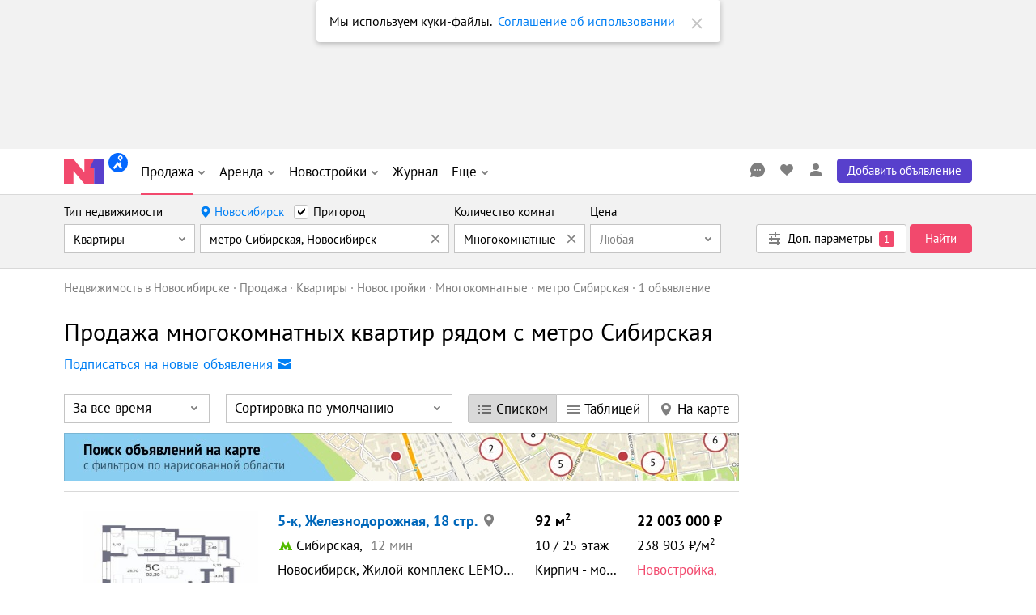

--- FILE ---
content_type: text/html; charset=utf-8
request_url: https://novosibirsk.n1.ru/kupit/kvartiry/novostroyki/rooms-mnogokomnatnye/metro-Sibirskaya/
body_size: 43081
content:
<!DOCTYPE html><html prefix="og: http://ogp.me/ns#" class="doc"><head><script>var globalErrors = []; /** * message, source, lineno, colno нам неинтересны. Они не информативные * @see https://developer.mozilla.org/en-US/docs/Web/API/GlobalEventHandlers/onerror */ window.onerror = function globalErrorHandler(message, source, lineno, colno, error) { /** в некоторых случаях и браузерах, error не приходит и надо уметь обрабатывать message */ if (error == null) { globalErrors.push(message); return; } globalErrors.push(error); return false; };</script><script type="text/javascript" defer="defer" src="https://cdn.n1.ru/static/abTests/abTestCookieTool.js?15947"></script><meta charset="utf-8"><title>Купить многокомнатную квартиру рядом с метро Сибирская, 1 объявление о продаже жилой недвижимости по цене от 22 млн ₽ на N1.</title><meta name="description" content="🏠 Купите многокомнатную квартиру рядом с метро Сибирская - 1 объявление в каталоге жилой недвижимости на N1. Средняя цена продажи или покупки жилья составляет 22 млн ₽. Покупайте многокомнатные квартиры недорого на сайте N1.ru."><meta http-equiv="X-UA-Compatible" content="IE=edge"><meta name="robots" content="index, follow, noyaca"><meta name="viewport" content="width=device-width,initial-scale=1"><script>if (screen.width < 1024 && (! false || ! false )) { var scale = screen.width/1024; document.querySelector('meta[name="viewport"]').content = "width=device-width,initial-scale=" + scale;} // изменяем scale для мобильных устройств</script><meta name="apple-itunes-app" content="app-id=950930734"><meta name="google-play-app" content="app-id=ru.n1"><link rel="dns-prefetch" href="https://cdn.n1.ru"><link rel="preconnect" href="https://cdn.n1.ru"><link rel="dns-prefetch" href="https://n1st.ru"><link rel="preconnect" href="https://n1st.ru"><link rel="dns-prefetch" href="https://www.googletagservices.com"><link rel="preconnect" href="https://www.googletagservices.com"><link rel="dns-prefetch" href="https://www.googletagmanager.com"><link rel="preconnect" href="https://www.googletagmanager.com"><link rel="dns-prefetch" href="//mc.yandex.ru"><link rel="preconnect" href="//mc.yandex.ru"><link rel="dns-prefetch" href="https://cdn.scarabresearch.com"><link rel="preconnect" href="https://cdn.scarabresearch.com"><link rel="dns-prefetch" href="https://www.google-analytics.com"><link rel="preconnect" href="https://www.google-analytics.com"><link rel="dns-prefetch" href="//api.n1.ru"><link rel="preconnect" href="//api.n1.ru"><link rel="dns-prefetch" href="//passport.n1.ru"><link rel="preconnect" href="//passport.n1.ru"><link rel="dns-prefetch" href="//securepubads.g.doubleclick.net"><link rel="preconnect" href="//securepubads.g.doubleclick.net"><link rel="dns-prefetch" href="https://vk.com"><link rel="preconnect" href="https://vk.com"><link rel="dns-prefetch" href="https://counter.yadro.ru"><link rel="preconnect" href="https://counter.yadro.ru"><link rel="dns-prefetch" href="https://media.reformal.ru"><link rel="preconnect" href="https://media.reformal.ru"><link rel="dns-prefetch" href="https://stats.g.doubleclick.net"><link rel="preconnect" href="https://stats.g.doubleclick.net"><link rel="dns-prefetch" href="//www.google.ru"><link rel="preconnect" href="//www.google.ru"><link rel="apple-touch-icon" sizes="120x120" href="https://cdn.n1.ru/static/img/Public/icons/apple-touch-icon-120x120.png"><link rel="apple-touch-icon" sizes="152x152" href="https://cdn.n1.ru/static/img/Public/icons/apple-touch-icon-152x152.png"><link rel="apple-touch-icon" sizes="167x167" href="https://cdn.n1.ru/static/img/Public/icons/apple-touch-icon-167x167.png"><link rel="apple-touch-icon" sizes="180x180" href="https://cdn.n1.ru/static/img/Public/icons/apple-touch-icon-180x180.png"><link rel="icon" type="image/png" sizes="16x16" href="https://cdn.n1.ru/static/img/Public/icons/favicon-16x16.png"><link rel="icon" type="image/png" sizes="32x32" href="https://cdn.n1.ru/static/img/Public/icons/favicon-32x32.png"><link rel="icon" type="image/png" sizes="192x192" href="https://cdn.n1.ru/static/img/Public/icons/android-chrome-192x192.png"><link rel="manifest" href="/manifest.json"><meta name="msapplication-TileColor" content="$ui-color-main"><meta name="msapplication-TileImage" content="https://cdn.n1.ru/static/img/Public/icons/mstile-144x144.png"><meta name="theme-color" content="#ffffff"><link rel="preload" as="style" type="text/css" onload="this.rel='stylesheet'" href="/static/css/stripped-fonts.css"><script async="async" onload="FontFaceOnload(&quot;PT Sans&quot;,{weight:&quot;normal&quot;,style:&quot;normal&quot;,success:function(){var t=document.documentElement;t.className+=&quot; pt-sans-loaded&quot;;var a=function(){t.className+=&quot; pt-sans-b-loaded&quot;};FontFaceOnload(&quot;PT Sans&quot;,{weight:&quot;bold&quot;,success:a})}});" src="https://cdn.n1.ru/static/polyfill/js/fontfaceonload.js"></script><link rel="stylesheet" type="text/css" href="https://cdn.n1.ru/static/public/css/app.7288d3eeed6375379f2f.css"></link><link rel="stylesheet" type="text/css" href="https://cdn.n1.ru/static/public/css/common.905cacd813d168acea69.css"></link><script>/*! loadCSS. [c]2017 Filament Group, Inc. MIT License */ !function(e){"use strict";var n=function(n,t,o){function i(e){return a.body?e():void setTimeout(function(){i(e)})}function r(){l.addEventListener&&l.removeEventListener("load",r),l.media=o||"all"}var d,a=e.document,l=a.createElement("link");if(t)d=t;else{var s=(a.body||a.getElementsByTagName("head")[0]).childNodes;d=s[s.length-1]}var f=a.styleSheets;l.rel="stylesheet",l.href=n,l.media="only x",i(function(){d.parentNode.insertBefore(l,t?d:d.nextSibling)});var u=function(e){for(var n=l.href,t=f.length;t--;)if(f[t].href===n)return e();setTimeout(function(){u(e)})};return l.addEventListener&&l.addEventListener("load",r),l.onloadcssdefined=u,u(r),l};"undefined"!=typeof exports?exports.loadCSS=n:e.loadCSS=n}("undefined"!=typeof global?global:this); /*! loadCSS rel=preload polyfill. [c]2017 Filament Group, Inc. MIT License */ !function(e){if(e.loadCSS){var t=loadCSS.relpreload={};if(t.support=function(){try{return e.document.createElement("link").relList.supports("preload")}catch(t){return!1}},t.poly=function(){for(var t=e.document.getElementsByTagName("link"),n=0;n<t.length;n++){var r=t[n];"preload"===r.rel&&"style"===r.getAttribute("as")&&(e.loadCSS(r.href,r,r.getAttribute("media")),r.rel=null)}},!t.support()){t.poly();var n=e.setInterval(t.poly,300);e.addEventListener&&e.addEventListener("load",function(){t.poly(),e.clearInterval(n)}),e.attachEvent&&e.attachEvent("onload",function(){e.clearInterval(n)})}}}(this);</script><link rel="preload" as="script" href="https://cdn.n1.ru/static/public/js/manifest.df1381f60a2702c284ae.bundle.min.js?15947"></link><link rel="preload" as="script" href="https://cdn.n1.ru/static/public/js/vendors.303e95ca5a3cb3ad0a9d.bundle.min.js"></link><link rel="preload" as="script" href="https://cdn.n1.ru/static/public/js/app.b1314e0f1323759bfe55.bundle.min.js?15947"></link><link rel="preload" as="script" href="https://cdn.n1.ru/static/public/js/common.f7f2285eb6f66fcd3df5.bundle.min.js"></link><link rel="preload" as="script" href="https://cdn.n1.ru/static/public/js/OffersSearchFlatsSell.254b303a63628b33aa95.bundle.min.js"></link><link id="favicon" rel="shortcut icon" type="image/x-icon" href="https://cdn.n1.ru/static/img/Public/favicon.ico"><link rel="canonical" href="https://novosibirsk.n1.ru/kupit/kvartiry/novostroyki/rooms-mnogokomnatnye/metro-Sibirskaya/"><script type="text/javascript">window.addEventListener('load', function (event) { if (typeof performance === 'undefined') return false; rawData.loadingTime = ( Date.now() - performance.timing.navigationStart ) / 1000; }, false);</script><script>(function(w, d, s, l, i) { w[l] = w[l] || []; w[l].push({ 'gtm.start': new Date().getTime(), event: 'gtm.js' }); var f = d.getElementsByTagName(s)[0], j = d.createElement(s), dl = l != 'dataLayer' ? '&l=' + l : ''; j.async = true; j.src = 'https://www.googletagmanager.com/gtm.js?id=' + i + dl; f.parentNode.insertBefore(j, f); })(window, document, 'script', 'dataLayer', 'GTM-WZRG5X5');</script><script type="application/ld+json">{"@context":"http://schema.org","@type":"SaleEvent","name":"🔔🔷🔥 Огромный выбор","description":"Широкий выбор на N1","startDate":"2026-01-17T11:20:38+07:00","endDate":"2026-03-13T11:20:38+07:00","url":"https://novosibirsk.n1.ru/kupit/kvartiry/novostroyki/rooms-mnogokomnatnye/metro-Sibirskaya/?utm_referrer=https://www.google.com//#11","image":"https://n1st.ru/realty/settings/88c8e6737848214c3694449fcdf125eb.png","location":{"@type":"Place","@context":"http://schema.org","name":"Продажа многокомнатных квартир рядом с метро Сибирская","address":{"@type":"PostalAddress","@context":"http://schema.org","streetAddress":"Новосибирск","addressLocality":"Новосибирск","addressRegion":"Новосибирская область"}},"about":"Огромный выбор","performer":"N1","organizer":"n1.ru","offers":{"@type":"Offer","price":"22003000","priceCurrency":"RUB","availability":"http://schema.org/InStock","url":"https://novosibirsk.n1.ru/kupit/kvartiry/novostroyki/rooms-mnogokomnatnye/metro-Sibirskaya/?utm_referrer=https://www.google.com//#11","validFrom":"2026-02-01T11:20:38+07:00"},"geo":{"@type":"GeoCoordinates","@context":"http://schema.org","latitude":"55.046192","longitude":"82.905019"}}</script><script type="application/ld+json">{"@context":"http://schema.org","@type":"SaleEvent","name":"🔔🔷💰 Скидка на ипотеку","description":"Скидка на ипотеку на N1","startDate":"2026-01-17T11:20:38+07:00","endDate":"2026-03-13T11:20:38+07:00","url":"https://novosibirsk.n1.ru/kupit/kvartiry/novostroyki/rooms-mnogokomnatnye/metro-Sibirskaya/?utm_referrer=https://www.google.com//#22","image":"https://n1st.ru/realty/settings/88c8e6737848214c3694449fcdf125eb.png","location":{"@type":"Place","@context":"http://schema.org","name":"Продажа многокомнатных квартир рядом с метро Сибирская","address":{"@type":"PostalAddress","@context":"http://schema.org","streetAddress":"Новосибирск","addressLocality":"Новосибирск","addressRegion":"Новосибирская область"}},"about":"Скидка на ипотеку","performer":"N1","organizer":"n1.ru","offers":{"@type":"Offer","price":"22003000","priceCurrency":"RUB","availability":"http://schema.org/InStock","url":"https://novosibirsk.n1.ru/kupit/kvartiry/novostroyki/rooms-mnogokomnatnye/metro-Sibirskaya/?utm_referrer=https://www.google.com//#22","validFrom":"2026-02-01T11:20:38+07:00"},"geo":{"@type":"GeoCoordinates","@context":"http://schema.org","latitude":"55.046192","longitude":"82.905019"}}</script><script type="application/ld+json">{"@context":"http://schema.org","@type":"SaleEvent","name":"🔔🔷🟢 Проверенные ЖК","description":"Проверенные ЖК на N1","startDate":"2026-01-17T11:20:38+07:00","endDate":"2026-03-13T11:20:38+07:00","url":"https://novosibirsk.n1.ru/kupit/kvartiry/novostroyki/rooms-mnogokomnatnye/metro-Sibirskaya/?utm_referrer=https://www.google.com//#33","image":"https://n1st.ru/realty/settings/88c8e6737848214c3694449fcdf125eb.png","location":{"@type":"Place","@context":"http://schema.org","name":"Продажа многокомнатных квартир рядом с метро Сибирская","address":{"@type":"PostalAddress","@context":"http://schema.org","streetAddress":"Новосибирск","addressLocality":"Новосибирск","addressRegion":"Новосибирская область"}},"about":"Проверенные ЖК","performer":"N1","organizer":"n1.ru","offers":{"@type":"Offer","price":"22003000","priceCurrency":"RUB","availability":"http://schema.org/InStock","url":"https://novosibirsk.n1.ru/kupit/kvartiry/novostroyki/rooms-mnogokomnatnye/metro-Sibirskaya/?utm_referrer=https://www.google.com//#33","validFrom":"2026-02-01T11:20:38+07:00"},"geo":{"@type":"GeoCoordinates","@context":"http://schema.org","latitude":"55.046192","longitude":"82.905019"}}</script><script type="application/ld+json">{"@context":"https://schema.org","@type":"BreadcrumbList","itemListElement":[{"@type":"ListItem","position":1,"item":{"@id":"https://novosibirsk.n1.ru/","name":"🔷 Недвижимость в Новосибирске"}},{"@type":"ListItem","position":2,"item":{"@id":"https://novosibirsk.n1.ru/kupit/","name":"🔷 Продажа"}},{"@type":"ListItem","position":3,"item":{"@id":"https://novosibirsk.n1.ru/kupit/kvartiry/","name":"🔷 Квартиры"}},{"@type":"ListItem","position":4,"item":{"@id":"https://novosibirsk.n1.ru/kupit/kvartiry/novostroyki/","name":"🔷 Новостройки"}},{"@type":"ListItem","position":5,"item":{"@id":"https://novosibirsk.n1.ru/kupit/kvartiry/novostroyki/rooms-mnogokomnatnye/","name":"🔷 Многокомнатные"}},{"@type":"ListItem","position":6,"item":{"@id":"https://novosibirsk.n1.ru/kupit/kvartiry/novostroyki/rooms-mnogokomnatnye/metro-Sibirskaya/","name":"🔷 Продажа многокомнатных квартир рядом с метро Сибирская"}}]}</script></head><body class="holder"><noscript><iframe src="https://www.googletagmanager.com/ns.html?id=GTM-TBPCS43" height="0" width="0" style="display:none;visibility:hidden"></iframe></noscript><img style="width: 0px; height: 0px; position: absolute;" src="https://realty.ngs.ru/n1_set_cookie?return=https://novosibirsk.n1.ru/migrate_realty_user_types/"><noscript><iframe src="https://www.googletagmanager.com/ns.html?id=GTM-WZRG5X5" height="0" width="0" style="display:none;visibility:hidden"></iframe></noscript><div class="holder__app"><aside class="browser-check"><noscript><div class="browser-check__row">Сайт работает некорректно. Необходимо включить JavaScript.</div></noscript></aside><div class="realty-onboarding-popup" _v-1a9ff7de="" style="display: none;"><div class="welcome-popup _hidden" _v-1a9ff7de=""><img class="welcome-popup__logo" alt="logo" src="[data-uri]" _v-1a9ff7de=""><div class="welcome-popup__body" _v-1a9ff7de=""><div class="welcome-popup__text" _v-1a9ff7de="">N1.RU — новая улучшенная версия НГС.Недвижимость</div><button class="welcome-popup__button popup-button" _v-1a9ff7de="">Хорошо</button></div></div><div class="return-popup _hidden" _v-1a9ff7de=""><img class="return-popup__logo" alt="" _v-1a9ff7de="" src="[data-uri]"><div class="return-popup__body" _v-1a9ff7de=""><div class="return-popup__text" _v-1a9ff7de="">Чтобы вернуться на старый сайт НГС.Недвижимость, перейдите по ссылке в нижней части сайта N1.RU</div><button class="return-popup__button popup-button" _v-1a9ff7de="">Понятно</button></div></div></div><div class="page-header" style="margin-bottom: -57px;"><div class="page-header__top-banner-container"><div class="page-header__top-banner"><div></div></div></div><div _v-8941a542=""><div></div><div></div><div class="top-panel" _v-8941a542=""><div class="top-panel__content" _v-8941a542=""><div class="top-panel__wrapper" _v-8941a542=""><div class="top-panel__logo top-panel-logo" _v-8941a542=""><a class="top-panel-logo__link" href="/" title="N1.Недвижимость" _v-8941a542=""><svg class="top-panel-logo__item" _v-8941a542="" width="49" height="30" viewbox="0 0 49 30" fill="none" xmlns="http://www.w3.org/2000/svg">   <g clip-path="url(#clip0)">     <path d="M25.3449 15.97L12.1048 0H0V30H11.7949L11.786 14.0908L25.0517 30H37.1553V0H25.3472L25.3449 15.97Z" fill="#F2496D"></path>     <path d="M37.0488 0L32.2812 9.72107L37.1296 10.8187V30H48.9997V0H37.0488Z" fill="#5840CC"></path>   </g>   <defs>     <clipPath id="clip0">       <rect width="49" height="30" fill="white"></rect>     </clipPath>   </defs> </svg></a><div _v-8941a542="" class="tooltip-wrapper" _v-10d3db45="">           <div class="content" _v-10d3db45="">         <cian-logo _v-10d3db45=""><svg width="24" height="24" viewbox="0 0 24 24" fill="none" xmlns="http://www.w3.org/2000/svg">     <circle cx="12" cy="12" r="12" fill="#0468FF"></circle>     <path fill-rule="evenodd" clip-rule="evenodd" d="M13.2941 5.86791C13.2941 6.59572 13.886 7.18583 14.6164 7.18583C15.3467 7.18583 15.9388 6.59572 15.9388 5.86791C15.9388 5.13986 15.3467 4.54987 14.6164 4.54987C13.886 4.54987 13.2941 5.13986 13.2941 5.86791ZM11.7324 5.87451C11.7324 4.28685 13.0235 3 14.6164 3C16.2092 3 17.5003 4.28685 17.5003 5.87451C17.5003 6.52641 17.2822 7.12756 16.9151 7.60989L14.6164 10.4072L12.5095 7.87495L12.318 7.61023C12.2556 7.5284 12.1976 7.44315 12.1443 7.35472C11.8829 6.92247 11.7324 6.4159 11.7324 5.87451ZM15.7165 11.5321V16.3558L17.3901 18.3598L15.4124 20.0004L11.4451 15.2498L7.47763 20.0004L5.5 18.3598L11.4451 11.2412L13.5802 13.7977V11.5321H15.7165Z" fill="white"></path> </svg></cian-logo>     </div> </div></div><nav class="top-panel__menu" role="navigation" _v-8941a542=""><ul class="top-panel-menu" _v-8941a542=""><li class="top-panel-menu__item" _v-8941a542="" data-test="top-panel-sell"><a class="top-panel-menu__link _has-more" _v-8941a542="" href="/search/?owl_from_block=mainMenu"><span class="top-panel-menu__text _active" _v-8941a542="">Продажа</span></a></li><li class="top-panel-menu__item" _v-8941a542="" data-test="top-panel-rent_out"><a class="top-panel-menu__link _has-more" _v-8941a542="" href="/snyat/search/?owl_from_block=mainMenu"><span class="top-panel-menu__text" _v-8941a542="">Аренда</span></a></li><li class="top-panel-menu__item" _v-8941a542="" data-test="top-panel-newbuildings"><a class="top-panel-menu__link _has-more" _v-8941a542="" href="/building/novostroyki/?owl_from_block=mainMenu"><span class="top-panel-menu__text" _v-8941a542="">Новостройки</span></a></li><li class="top-panel-menu__item" _v-8941a542="" data-test="top-panel-articles"><a class="top-panel-menu__link" _v-8941a542="" href="https://novosibirsk.cian.ru/magazine/" target="_blank"><span class="top-panel-menu__text" _v-8941a542="">Журнал</span></a></li><li class="top-panel-menu__item _in-more" _v-8941a542="" data-test="top-panel-firms"><a class="top-panel-menu__link" _v-8941a542="" href="/an/?owl_from_block=mainMenu"><span class="top-panel-menu__text" _v-8941a542="">Компании</span></a></li><li class="top-panel-menu__item _in-more" _v-8941a542="" data-test="top-panel-estimate"><a class="top-panel-menu__link" _v-8941a542="" href="/estimate/?owl_from_block=mainMenu"><span class="top-panel-menu__text" _v-8941a542="">Оценка</span></a></li><li class="top-panel-menu__item _in-more" _v-8941a542="" data-test="top-panel-documents"><a class="top-panel-menu__link" _v-8941a542="" href="https://www.service.n1.ru/" target="_blank"><span class="top-panel-menu__text" _v-8941a542="">Шаблоны документов</span></a></li><li class="top-panel-menu__item _in-more" _v-8941a542="" data-test="top-panel-tax"><a class="top-panel-menu__link" _v-8941a542="" href="https://www.service.n1.ru/services/nalog_vichet" target="_blank"><span class="top-panel-menu__text" _v-8941a542="">Налоговый вычет</span></a></li><li class="top-panel-menu__item _more" _v-8941a542="" data-test="top-panel-more"><a class="top-panel-menu__link _has-more" _v-8941a542="" href="/"><span class="top-panel-menu__text" _v-8941a542="">Еще</span></a></li><li class="top-panel-menu__item _image-item" _v-8941a542="" style="display: none;"></li></ul></nav><div class="top-panel__user" _v-8941a542=""><ul _v-8941a542="" class="user-nav-bar" _v-53e0e34b=""><li class="user-nav-bar__item" _v-53e0e34b=""><a class="user-nav-bar__btn" href="/chat/" title="Перейти в сообщения" _v-53e0e34b=""><svg class="nav-icon" _v-53e0e34b="" width="20" height="20" xmlns="http://www.w3.org/2000/svg" viewbox="0 0 20 20"><path fill="inherit" stroke="none" fill-rule="evenodd" d="M5.535 17.816l-3.442 1.142a.831.831 0 0 1-1.05-1.052l1.145-3.435a9 9 0 1 1 3.348 3.345zM7 11a1 1 0 1 0 0-2 1 1 0 0 0 0 2zm3 0a1 1 0 1 0 0-2 1 1 0 0 0 0 2zm3 0a1 1 0 1 0 0-2 1 1 0 0 0 0 2z"></path></svg></a></li><li class="user-nav-bar__item" _v-53e0e34b=""><a class="open-favorite-button user-nav-bar__btn" _v-53e0e34b="" href="/favorites/" title="Посмотреть все избранные объявления" _v-3a835c90=""><svg class="nav-icon" _v-3a835c90="" width="20" height="20" viewbox="0 0 20 20" xmlns="http://www.w3.org/2000/svg">   <path d="M18.001 7.436C18.001 4.986 16.072 3 13.692 3C12.125 3 10.754 3.862 9.99999 5.15C9.24599 3.862 7.87499 3 6.30699 3C3.92799 3 1.99899 4.986 1.99899 7.436C1.99899 8.711 2.52099 9.859 3.35799 10.668H3.35699L9.52499 16.746C9.63799 16.886 9.80799 16.975 9.99799 16.975C10.175 16.975 10.333 16.898 10.445 16.775L16.643 10.668H16.641C17.479 9.859 18.001 8.711 18.001 7.436Z" fill="currentColor"></path> </svg></a></li><li class="user-nav-bar__item _user-menu" data-id="btn_user_menu" _v-53e0e34b=""><div class="user-nav-bar__btn" _v-53e0e34b=""><svg class="nav-icon" _v-53e0e34b="" width="20" height="20" xmlns="http://www.w3.org/2000/svg" viewbox="0.5 20.5 20 20"><path fill="currentColor" stroke="none" fill-rule="evenodd" d="M10.5,31.5c-3.866,0-7,1.791-7,4v2h14v-2C17.5,33.291,14.366,31.5,10.5,31.5z"></path><circle fill="currentColor" stroke="none" cx="10.5" cy="26.5" r="4"></circle></svg><div class="user-nav-bar__text" data-test="login-user-name" _v-53e0e34b="">Личный кабинет</div></div><div _v-53e0e34b="" style="display: none;" class="user-menu" _v-5ebd59fa=""><ul class="user-menu__block _cp" _v-5ebd59fa=""><li class="user-menu__item" _v-5ebd59fa=""><a class="user-menu__link" href="/login/" target="_blank" _v-5ebd59fa=""><i class="user-menu__icon _type_login" _v-5ebd59fa=""></i><div class="user-menu__text" _v-5ebd59fa="">Вход</div></a></li><li class="user-menu__item" _v-5ebd59fa=""><a class="user-menu__link _with-svg-icon" href="/registration/" target="_blank" _v-5ebd59fa=""><svg class="profile-icon" _v-5ebd59fa="" width="20" height="20" xmlns="http://www.w3.org/2000/svg" viewbox="0.5 20.5 20 20"><path fill="currentColor" stroke="none" fill-rule="evenodd" d="M10.5,31.5c-3.866,0-7,1.791-7,4v2h14v-2C17.5,33.291,14.366,31.5,10.5,31.5z"></path><circle fill="currentColor" stroke="none" cx="10.5" cy="26.5" r="4"></circle></svg><div class="user-menu__text" _v-5ebd59fa="">Регистрация</div></a></li></ul><ul class="user-menu__block" _v-5ebd59fa=""><li class="user-menu__item" _v-5ebd59fa=""><a class="user-menu__link" _v-5ebd59fa=""><i class="user-menu__icon _type_location" _v-5ebd59fa=""></i><div class="user-menu__text" _v-5ebd59fa="">Новосибирск</div></a></li></ul></div></li><li class="user-nav-bar__item" _v-53e0e34b=""><a href="/cp/add/" target="_blank" _v-53e0e34b="" class="ui-kit-link-as-button _color-indigo-blue _size-small" _v-57588a91="" rel=""><div class="ui-kit-link-as-button__icon" _v-57588a91=""></div><span class="ui-kit-link-as-button__inner" _v-57588a91="">Добавить объявление</span></a></li></ul></div></div></div><div class="top-panel__mega-menu" _v-8941a542="" style="display: none;"><div _v-8941a542="" style="display: none;" class="mega-menu" _v-6e535b17=""><section class="mega-menu__content" data-test="mega-menu-content" _v-6e535b17=""><div class="mega-menu__sections" _v-6e535b17=""></div></section></div></div><div class="top-panel__shadow" _v-8941a542="" style="display: none;"></div></div></div></div><div class="wrapper" style="padding-top: 57px;"><div class="search wrapper__content"><div class="search-form search-form-container _black" offers-count="1" _v-1fe8b208=""><div class="search-2gen expand-transition expand-enter" _v-1fe8b208="" chosen-filters-count="1"><div class="search-2gen__wrapper"><section class="search-2gen-short"><div class="search-2gen-short__wrapper"><div class="search-2gen-short__section _realty-type"><div class="search-2gen-filter"><div class="search-2gen-filter__wrapper"><div class="search-2gen-filter__head"><span class="search-2gen-filter__caption">Тип недвижимости</span></div><div class="search-2gen-filter__body"><div class="search-2gen-widget-select-dropdown"><div class="search-2gen-module-select-base" _v-0d5a1679=""><button class="search-2gen-module-select-base__button _default" type="button" _v-0d5a1679=""><span _v-0d5a1679="">Квартиры</span><icon-select class="search-2gen-module-select-base__corner" _v-0d5a1679=""><svg xmlns="http://www.w3.org/2000/svg" version="1.1" x="0" y="0" width="20" height="20" viewbox="0 0 20 20" xml:space="preserve"><polyline fill-rule="evenodd" clip-rule="evenodd" fill="none" stroke="currentColor" stroke-width="2" stroke-linecap="round" stroke-linejoin="round" stroke-miterlimit="10" points=" 7 9 10 12 13 9 "></polyline></svg></icon-select></button><i class="search-2gen-module-select-base__btn-clear" _v-0d5a1679="" style="display: none;"><svg class="button-clear" _v-0d5a1679="" width="20" height="20" viewbox="0 0 20 20" fill="none" xmlns="http://www.w3.org/2000/svg">   <path d="M4 4L16 16" stroke="currentColor" stroke-width="2" stroke-miterlimit="10"></path>   <path d="M16 4L4 16" stroke="currentColor" stroke-width="2" stroke-miterlimit="10"></path> </svg></i></div></div></div></div></div></div><div class="search-2gen-short__section _geo"><div class="search-2gen-filter"><div class="search-2gen-filter__wrapper"><div class="search-2gen-filter__head"><a class="search-2gen-geo-filter-caption-link _has-suburbs" href="#" _v-1fe8b208="" title="Новосибирск"><icon-map class="search-2gen-geo-filter-caption-link__icon" _v-1fe8b208=""><svg id="Layer_1" version="1.1" xmlns="http://www.w3.org/2000/svg" xmlns:xlink="http://www.w3.org/1999/xlink" x="0px" y="0px" width="20px" height="20px" viewbox="0 0 20 20" enable-background="new 0 0 20 20" xml:space="preserve">   <path fill="currentColor" d="M10,10.247c-1.496,0-2.71-1.152-2.71-2.573c0-1.422,1.214-2.574,2.71-2.574s2.711,1.152,2.711,2.574C12.711,9.095,11.496,10.247,10,10.247 M10,2c-3.313,0-5.999,2.55-5.999,5.695c0,2.971,2.717,6.804,4.531,8.67C9.21,17.061,10,18,10,18s0.848-0.944,1.575-1.661c1.813-1.788,4.424-5.378,4.424-8.644C15.999,4.549,13.313,2,10,2"></path> </svg></icon-map><span class="search-2gen-geo-filter-caption-link__text" _v-1fe8b208="">Новосибирск</span></a><span class="search-2gen-geo-filter-checkbox" _v-1fe8b208=""><div _v-1fe8b208="" class="search-2gen-filter"><div class="search-2gen-filter__wrapper"><div class="search-2gen-filter__body"><label class="search-2gen-filter-range-checkbox"><input class="search-2gen-filter-range-checkbox__field" type="checkbox" test-id="input" checked="checked"><span class="search-2gen-filter-range-checkbox__title" test-id="label">Пригород</span></label></div></div></div></span></div><div class="search-2gen-filter__body"><div class="geo-filter"><div class="geo-filter__placeholder"><geo-placeholder><div class="geo-placeholder" _v-7be4005c=""><button class="geo-placeholder__button" type="button" _v-7be4005c="" title="метро Сибирская, Новосибирск"><span _v-7be4005c="">метро Сибирская, Новосибирск</span></button><div class="geo-placeholder__btn-clear" _v-7be4005c=""><svg class="geo-placeholder__btn-clear-icon" _v-7be4005c="" width="20" height="20" viewbox="0 0 20 20" fill="none" xmlns="http://www.w3.org/2000/svg">   <path d="M4 4L16 16" stroke="currentColor" stroke-width="2" stroke-miterlimit="10"></path>   <path d="M16 4L4 16" stroke="currentColor" stroke-width="2" stroke-miterlimit="10"></path> </svg></div></div></geo-placeholder></div><div class="geo-filter__dropdown" style="display: none;"><div class="geo-filter__dropdown-content"><div class="geo-filter__tags-container"><div class="geo-filter__hint">Поиск в любом из этих мест</div><div class="geo-filter__tags"><div class="geo-tags" _v-39ca28bc=""><div class="geo-tag" _v-39ca28bc=""><span class="tag-title" _v-39ca28bc="">метро Сибирская, Новосибирск</span><svg class="clear-button" _v-39ca28bc="" width="20" height="20" viewbox="0 0 20 20" fill="none" xmlns="http://www.w3.org/2000/svg">   <path d="M4 4L16 16" stroke="currentColor" stroke-width="2" stroke-miterlimit="10"></path>   <path d="M16 4L4 16" stroke="currentColor" stroke-width="2" stroke-miterlimit="10"></path> </svg></div></div></div></div><div class="geo-filter__modals-picker"><div class="geo-filter-modals" _v-75ba4157=""><ul class="geo-filter-modals__menu" _v-75ba4157=""><li class="geo-filter-modals__item" _v-75ba4157=""><span _v-75ba4157="">Метро</span><icon-arrow-next class="arrow-next" _v-75ba4157=""><svg id="Layer_1" version="1.1" xmlns="http://www.w3.org/2000/svg" xmlns:xlink="http://www.w3.org/1999/xlink" x="0px" y="0px" width="20px" height="20px" viewbox="0 0 20 20" enable-background="new 0 0 20 20" xml:space="preserve">     <path fill-rule="evenodd" clip-rule="evenodd" fill="none" stroke="currentColor" stroke-width="2" stroke-miterlimit="10" d="M8,4l6,6  l-6,6"></path>   </svg></icon-arrow-next></li><li class="geo-filter-modals__item" _v-75ba4157=""><span _v-75ba4157="">Район и микрорайон</span><icon-arrow-next class="arrow-next" _v-75ba4157=""><svg id="Layer_1" version="1.1" xmlns="http://www.w3.org/2000/svg" xmlns:xlink="http://www.w3.org/1999/xlink" x="0px" y="0px" width="20px" height="20px" viewbox="0 0 20 20" enable-background="new 0 0 20 20" xml:space="preserve">     <path fill-rule="evenodd" clip-rule="evenodd" fill="none" stroke="currentColor" stroke-width="2" stroke-miterlimit="10" d="M8,4l6,6  l-6,6"></path>   </svg></icon-arrow-next></li></ul></div></div></div></div></div></div></div></div></div><div slot="mainFields" _v-1fe8b208="" deal-type="sell" dict-values="[object Object]" class="search-2gen-main-fields"><div class="search-2gen-short__section _rooms"><div class="rooms-filter"><div class="rooms-filter__head"><span class="rooms-filter__title">Количество комнат</span><div><div class="search-2gen-module-select-base" _v-0d5a1679=""><button class="search-2gen-module-select-base__button _default" type="button" _v-0d5a1679=""><span _v-0d5a1679="">Многокомнатные</span></button><i class="search-2gen-module-select-base__btn-clear" _v-0d5a1679=""><svg class="button-clear" _v-0d5a1679="" width="20" height="20" viewbox="0 0 20 20" fill="none" xmlns="http://www.w3.org/2000/svg">   <path d="M4 4L16 16" stroke="currentColor" stroke-width="2" stroke-miterlimit="10"></path>   <path d="M16 4L4 16" stroke="currentColor" stroke-width="2" stroke-miterlimit="10"></path> </svg></i></div></div></div></div></div><div class="search-2gen-short__section _price"><div class="search-2gen-filter"><div class="search-2gen-filter__wrapper"><div class="search-2gen-filter__head"><span class="search-2gen-filter__caption">Цена</span></div><div class="search-2gen-filter__body"><div class="search-2gen-price-filter"><div class="search-2gen-module-select-base" _v-0d5a1679=""><button class="search-2gen-module-select-base__button _default _placeholder" type="button" _v-0d5a1679=""><span _v-0d5a1679="">Любая</span><icon-select class="search-2gen-module-select-base__corner" _v-0d5a1679=""><svg xmlns="http://www.w3.org/2000/svg" version="1.1" x="0" y="0" width="20" height="20" viewbox="0 0 20 20" xml:space="preserve"><polyline fill-rule="evenodd" clip-rule="evenodd" fill="none" stroke="currentColor" stroke-width="2" stroke-linecap="round" stroke-linejoin="round" stroke-miterlimit="10" points=" 7 9 10 12 13 9 "></polyline></svg></icon-select></button><i class="search-2gen-module-select-base__btn-clear" _v-0d5a1679="" style="display: none;"><svg class="button-clear" _v-0d5a1679="" width="20" height="20" viewbox="0 0 20 20" fill="none" xmlns="http://www.w3.org/2000/svg">   <path d="M4 4L16 16" stroke="currentColor" stroke-width="2" stroke-miterlimit="10"></path>   <path d="M16 4L4 16" stroke="currentColor" stroke-width="2" stroke-miterlimit="10"></path> </svg></i></div></div></div></div></div></div></div><div class="search-2gen-short__section _controls"><div class="search-2gen-short-controls" _v-1fe8b208=""><button class="search-2gen-short-controls-more" type="button" _v-1fe8b208=""><icon-filters class="search-2gen-short-controls-more__icon" _v-1fe8b208=""><svg width="20" height="20" viewbox="0 0 20 20" xmlns="http://www.w3.org/2000/svg">   <path d="M15 14v-2h-2v2H3v2h10v2h2v-2h2v-2h-2zM5 9H3v2h2v2h2v-2h10V9H7V7H5v2zm5-5H3v2h7v2h2V6h5V4h-5V2h-2v2z" fill-rule="evenodd" fill="currentColor"></path> </svg></icon-filters><span class="search-2gen-short-controls-more__title" _v-1fe8b208="">Доп. параметры</span><span class="search-2gen-short-controls-more__count" _v-1fe8b208="">1</span></button><button class="ui-kit-button search-2gen-short-controls__btn-search _color-terracotta _size-default" type="button" _v-1fe8b208="" _v-7e8871d1=""><div class="ui-kit-button__icon" _v-7e8871d1=""></div><span class="ui-kit-button__inner" _v-7e8871d1="">Найти</span></button></div></div></div></section></div></div></div><div class="two-column-layout layout" _v-67f0893c=""><div class="main-col" _v-67f0893c=""><div class="main-content" slot="main"><header class="list-header search__header" _v-00800106=""><div class="list-header__breadcrumbs" _v-00800106=""><div _v-00800106="" class="breadcrumbs" _v-e5a383be=""><ol class="breadcrumbs__list breadcrumbs-list" _v-e5a383be=""><li class="breadcrumbs-list__item" _v-e5a383be=""><a class="ui-kit-link breadcrumbs-list__link _type-common _color-gray" _v-e5a383be="" _v-689e5c11="" href="https://novosibirsk.n1.ru/" target="" rel=""><span class="ui-kit-link__inner" _v-689e5c11=""><span _v-e5a383be="">Недвижимость в Новосибирске</span></span><span class="breadcrumbs-list__dot" slot="after" _v-e5a383be=""></span></a></li><li class="breadcrumbs-list__item" _v-e5a383be=""><a class="ui-kit-link breadcrumbs-list__link _type-common _color-gray" _v-e5a383be="" _v-689e5c11="" href="https://novosibirsk.n1.ru/kupit/" target="" rel=""><span class="ui-kit-link__inner" _v-689e5c11=""><span _v-e5a383be="">Продажа</span></span><span class="breadcrumbs-list__dot" slot="after" _v-e5a383be=""></span></a></li><li class="breadcrumbs-list__item" _v-e5a383be=""><a class="ui-kit-link breadcrumbs-list__link _type-common _color-gray" _v-e5a383be="" _v-689e5c11="" href="https://novosibirsk.n1.ru/kupit/kvartiry/" target="" rel=""><span class="ui-kit-link__inner" _v-689e5c11=""><span _v-e5a383be="">Квартиры</span></span><span class="breadcrumbs-list__dot" slot="after" _v-e5a383be=""></span></a></li><li class="breadcrumbs-list__item" _v-e5a383be=""><a class="ui-kit-link breadcrumbs-list__link _type-common _color-gray" _v-e5a383be="" _v-689e5c11="" href="https://novosibirsk.n1.ru/kupit/kvartiry/novostroyki/" target="" rel=""><span class="ui-kit-link__inner" _v-689e5c11=""><span _v-e5a383be="">Новостройки</span></span><span class="breadcrumbs-list__dot" slot="after" _v-e5a383be=""></span></a></li><li class="breadcrumbs-list__item" _v-e5a383be=""><a class="ui-kit-link breadcrumbs-list__link _type-common _color-gray" _v-e5a383be="" _v-689e5c11="" href="https://novosibirsk.n1.ru/kupit/kvartiry/novostroyki/rooms-mnogokomnatnye/" target="" rel=""><span class="ui-kit-link__inner" _v-689e5c11=""><span _v-e5a383be="">Многокомнатные</span></span><span class="breadcrumbs-list__dot" slot="after" _v-e5a383be=""></span></a></li><li class="breadcrumbs-list__item" _v-e5a383be=""><a class="ui-kit-link breadcrumbs-list__link _type-common _color-gray" _v-e5a383be="" _v-689e5c11="" href="https://novosibirsk.n1.ru/kupit/kvartiry/novostroyki/rooms-mnogokomnatnye/metro-Sibirskaya/" target="" rel=""><span class="ui-kit-link__inner" _v-689e5c11=""><span _v-e5a383be="">метро Сибирская</span></span><span class="breadcrumbs-list__dot" slot="after" _v-e5a383be=""></span></a></li><li class="breadcrumbs-list__item" _v-e5a383be=""><span _v-e5a383be=""><span _v-e5a383be="">1 объявление</span><span class="breadcrumbs-list__dot" slot="after" _v-e5a383be=""></span></span></li></ol></div></div><div class="list-header__container" _v-00800106=""><div class="list-header__main" _v-00800106=""><h1 class="list-header__title" _v-00800106="">Продажа многокомнатных квартир рядом с&nbsp;метро Сибирская</h1><div class="list-header__subscribe" _v-00800106=""></div></div></div></header><div class="search-content"><main class="search-content__main" role="main"><div class="toolbar"><div class="toolbar-filters"><div class="toolbar-filters__item _filter-date"><div class="sort-result-control"><select class="sort-result-control__select" data-test="offers-list-sort-select" style="display: none;"><option value="0">За все время</option><option value="3">Новые за 3 дня</option><option value="30">Новые за месяц</option></select><div class="sort-result-control__dummy">За все время</div></div></div><div class="toolbar-filters__item _sort"><div class="sort-result-control"><select class="sort-result-control__select" data-test="offers-list-sort-select" style="display: none;"><option value="default">Сортировка по умолчанию</option><option value="-date">Дата публикации от новых к старым</option><option value="price">Цена от низкой к высокой</option><option value="-price">Цена от высокой к низкой</option><option value="price_sqm">Цена м² от низкой к высокой</option><option value="-price_sqm">Цена м² от высокой к низкой</option><option value="total_area">Площадь от меньшей к большей</option><option value="-total_area">Площадь от большей к меньшей</option><option value="address_ru">Адрес от А до Я</option><option value="-address_ru">Адрес от Я до А</option></select><div class="sort-result-control__dummy">Сортировка по умолчанию</div></div></div></div><div class="toolbar__type-switcher"><div class="view-type-switcher _list"><div class="view-type-switcher__item _list _active" switcher-name="list"><i class="view-type-switcher__icon"></i><span class="view-type-switcher__text">Списком</span><span class="widget-fly-tip" style="display: none;">Списком</span></div><div class="view-type-switcher__item _table" switcher-name="table"><i class="view-type-switcher__icon"></i><span class="view-type-switcher__text">Таблицей</span><span class="widget-fly-tip" style="display: none;">Таблицей</span></div><div class="view-type-switcher__item _map" switcher-name="map"><i class="view-type-switcher__icon"></i><span class="view-type-switcher__text">На карте</span><span class="widget-fly-tip" style="display: none;">На карте</span></div></div></div></div><div class="map-banner"><a class="map-banner" _v-127ff534="" href="/map/search/?is_newbuilding=true&rooms=5%2B&metro=2353450&deal_type=sell&rubric=flats"><img src="/static/img/Public/OffersSearch/MapBanner.jpg" srcset="/static/img/Public/OffersSearch/MapBanner@2x.jpg 2x" alt="Открыть поиск по карте" _v-127ff534=""></a></div><div class="search-content__results"><div class="search-content-no-results" style="display: none;"><h3 class="search-content-no-results__title">По вашему запросу объявлений не найдено</h3></div><div form-height="0" rent-period="month" class="offers-search"><div class="offers-search__item"></div><div class="living-search-item offers-search__item" price-type="per_object" view-type="list" mode="all" filter-by-agency="[object Object]" data-test="offers-list-item"><article class="living-search-item__card _show"><div class="living-list-card"><div class="living-list-card__main-container"><div class="living-list-card__col _preview"><div class="offer-photos-gallery" _v-50f59bfb="">     <div class="controls" _v-50f59bfb="">         <a class="control _prev" _v-50f59bfb="">             <svg _v-50f59bfb="" width="20" height="20" viewbox="0 0 20 20" fill="none">   <path d="M9 13L12 10L9 7" stroke="currentColor" stroke-width="2" stroke-miterlimit="10" stroke-linecap="round" stroke-linejoin="round"></path> </svg>         </a>          <a class="control _next" _v-50f59bfb="">             <svg _v-50f59bfb="" width="20" height="20" viewbox="0 0 20 20" fill="none">   <path d="M9 13L12 10L9 7" stroke="currentColor" stroke-width="2" stroke-miterlimit="10" stroke-linecap="round" stroke-linejoin="round"></path> </svg>         </a>     </div>      <div class="counts" _v-50f59bfb="">        1/8    </div>      <div class="outer-wrapper" _v-50f59bfb="">         <div class="inner-wrapper" _v-50f59bfb="">             <div class="preview" _v-50f59bfb="" key="0">                 <img alt="" _v-50f59bfb="" src="https://n1st.ru/cache/cian/2692962807_216_162_cp.jpg">             </div><div class="preview" _v-50f59bfb="" key="1">                 <img alt="" _v-50f59bfb="" src="https://n1st.ru/cache/cian/2692962812_216_162_cp.jpg">             </div><div class="preview" _v-50f59bfb="" key="2">                 <img alt="" _v-50f59bfb="" src="https://n1st.ru/cache/cian/2692962822_216_162_cp.jpg">             </div><div class="preview" _v-50f59bfb="" key="3">                 <img alt="" _v-50f59bfb="" src="https://n1st.ru/cache/cian/2692962832_216_162_cp.jpg">             </div><div class="preview" _v-50f59bfb="" key="4">                 <img alt="" _v-50f59bfb="" src="https://n1st.ru/cache/cian/2692962842_216_162_cp.jpg">             </div><div class="preview" _v-50f59bfb="" key="5">                 <img alt="" _v-50f59bfb="" src="https://n1st.ru/cache/cian/2692962853_216_162_cp.jpg">             </div><div class="preview" _v-50f59bfb="" key="6">                 <img alt="" _v-50f59bfb="" src="https://n1st.ru/cache/cian/2692962863_216_162_cp.jpg">             </div><div class="preview" _v-50f59bfb="" key="7">                 <img alt="" _v-50f59bfb="" src="https://n1st.ru/cache/cian/2692962879_216_162_cp.jpg">             </div>         </div>     </div> </div></div><div class="living-list-card__col _main"><div class="living-list-card__location"><div class="card-title living-list-card__inner-block" _v-0ed5e441=""><a class="link" target="_blank" _v-0ed5e441="" href="/view/115915422/"><span class="link-text" _v-0ed5e441="">5-к, Железнодорожная, 18 стр.</span></a><span class="map" _v-0ed5e441=""> <i class="icon" _v-0ed5e441=""><span class="tip" _v-0ed5e441="">Показать на карте</span></i></span></div><div class="card-metro living-list-card__inner-block" _v-6c3c2682=""><i class="icon" _v-6c3c2682=""><svg class="icon-svg _green" _v-6c3c2682="" width="20" height="20" xmlns="http://www.w3.org/2000/svg" viewbox="0 0 20 20"><path fill="inherit" stroke="none" d="M10,15.109l2.6-4.411l1.079,2.987h-0.872V15H18v-1.314h-0.992l-3.729-9.577L10,10.005L6.721,4.109l-3.73,9.577H2V15h5.192v-1.314H6.321L7.4,10.699L10,15.109z"></path></svg></i><span class="text-name" _v-6c3c2682="" title="Сибирская">Сибирская, </span><span class="text-time" _v-6c3c2682="">12 мин</span></div><div class="living-list-card__city-with-estate living-list-card-city-with-estate living-list-card__inner-block" title="Новосибирск, Жилой комплекс LEMONT"><span class="living-list-card-city-with-estate__item">Новосибирск, </span><a class="living-list-card-city-with-estate__link" target="_blank" href="/zhilye-kompleksy/name-lemont-lemont-21982/">Жилой комплекс LEMONT</a></div><div class="living-list-card__inner-block living-list-card__description" style="-webkit-box-orient: vertical;">Старт продаж первой башни сити-квартала LEMONT. Новый проект Группы компаний ''Дом-Строй'' у Нарымского сквера.Сити-квартал LEMONT проект с заметной и выдающейся архитектурой в историческом центре Новосибирска. Уникальная локация у Нарымского сквера создает идеальные условия для отдыха и вдохновения. От дома до двух станций метро ''Гагаринская'' и ''Красный проспект'' можно добраться неспешным шагом. Доступ к основным транспортным артериям позволяет доехать практически до любой точки города.В проекте предусмотрен широкий выбор планировочных решений — от компактных студий до просторных квартир с террасами. Архитекторы и дизайнеры учли каждую деталь, чтобы сделать квартиры максимально эргономичным и функциональными.Квартиры в сити-квартале LEMONT сдаются с отделкой white box, которая экономит время и позволяет сразу приступить к самой приятной, творческой части ремонта.</div><transport-time class="living-list-card__transport-time living-list-card__inner-block"><div class="transport-time" _v-086541e6=""><div class="transport-time__inner" _v-086541e6=""><i class="transport-time-icon" _v-086541e6=""><svg class="icon" _v-086541e6="" width="20" height="20" xmlns="http://www.w3.org/2000/svg" viewbox="0 0 20 20"><path fill="inherit" stroke="none" d="M17.006,5.996L17,4c0-1.138-0.873-2-2-2H5C3.875,2,3,2.862,3,4v2C2.452,6,2,6.45,2,7.004V8 c0,0.554,0.452,1.003,1,1.003v4.15v0.754L3.004,17c0,0.618,0.385,1,0.996,1h1c0.609,0,1-0.379,1-1v-1h8v1c0,0.618,0.389,1,1,1h1 c0.609,0,0.996-0.379,0.996-1L17,13.907v-0.754l-0.004-4.15C17.545,9.003,18,8.553,18,8V7C17.998,6.446,17.555,5.996,17.006,5.996z M7,3h6c0.553,0,1,0.448,1,1s-0.447,1-1,1H7C6.448,5,6,4.552,6,4S6.448,3,7,3z M6,14.021c-0.552,0-1-0.447-1-1s0.448-1,1-1 s1,0.447,1,1S6.552,14.021,6,14.021z M14,14.021c-0.553,0-1-0.447-1-1s0.447-1,1-1s1,0.447,1,1S14.553,14.021,14,14.021z M15,10 c0,0.563-0.445,1-1,1H6c-0.556,0-1-0.437-1-1V7c0-0.563,0.444-1,1-1h8c0.555,0,1,0.438,1,1V10z"></path></svg></i><span class="transport-time__text" _v-086541e6=""><span _v-086541e6="">До центра ~ 30&nbsp;мин</span></span><div class="transport-time-bubble" _v-086541e6="">Приблизительное время на общественном транспорте до Площадь Ленина – 30&nbsp;мин</div></div></div></transport-time><div class="living-list-card__params living-list-card-params"><div class="living-list-card__area living-list-card-area living-list-card__inner-block" data-test="offers-list-item-param-total-area">92 м<sup>2</sup></div><div class="living-list-card__floor living-list-card-floor living-list-card__inner-block"><span class="living-list-card-floor__item">10 / 25 этаж</span></div><div class="living-list-card__material living-list-card-material living-list-card__inner-block" title="кирпич - монолит">Кирпич - монолит</div></div></div><div class="living-list-card__actions"><ul class="common-list-item-actions"><li class="common-list-item-actions__item _phone common-list-item-phone"><span class="common-list-item-phone__btn phone-btn" data-owl-event="contacts:show true"><i class="common-list-item-phone__icon"></i><span class="common-list-item-phone__text">Показать контакты</span></span></li><li class="common-list-item-actions__item _favorite-switcher common-list-item-favorite-switcher"><div class="common-list-item-favorite-switcher__tip">Добавить в избранное</div><button class="favorite-switcher-new _in-list" data-owl-event="favorites:add"><i class="favorite-switcher-new__icon"></i><span class="favorite-switcher-new__text">В избранное</span></button></li><li class="common-list-item-actions__item _discard common-list-item-discard"><button class="common-list-item-discard__btn" data-owl-event="hidden:add true"><i class="common-list-item-discard__icon"></i><span class="common-list-item-discard__tip">Скрыть из списка</span></button></li></ul></div></div><div class="living-list-card__col _area"><div class="living-list-card__area living-list-card-area living-list-card__inner-block" data-test="offers-list-item-param-total-area">92 м<sup>2</sup></div><div class="living-list-card__floor living-list-card-floor living-list-card__inner-block"><span class="living-list-card-floor__item">10 / 25 этаж</span></div><div class="living-list-card__material living-list-card-material living-list-card__inner-block" title="кирпич - монолит">Кирпич - монолит</div></div><div class="living-list-card__col _price"><div class="living-list-card__price living-list-card-price living-list-card__inner-block"><div class="living-list-card-price__item _object" data-test="offers-list-item-param-price" title="22 003 000 руб">22 003 000 <i class="ui-typo-symbol-ruble"></i></div><div class="living-list-card-price__item _per-sqm" title="238 903 руб">238 903 <i class="ui-typo-symbol-ruble"></i>/м<sup>2</sup></div></div><div class="living-list-card__newbuilding living-list-card-newbuilding living-list-card__inner-block"><span class="living-list-card-newbuilding__title">Новостройка</span><span class="living-list-card-newbuilding__date">,<br>IV-2028</span></div></div></div><div class="living-list-card__extra-options"><ul region-id="1054" class="extra-options list" _v-4370644e=""><li class="option" _v-4370644e="" key="0"><svg class="ui-billing-option-icon icon" _v-4370644e="" xmlns="http://www.w3.org/2000/svg" viewbox="0 0 20 20" _v-1906157d=""><path class="inherit-color" d="M17.962,2.036c0,0-3.822-0.744-9.132,4.572C8.069,7.369,8.068,7.37,8.068,7.37L4.263,8.131L2,10.381 l3.806,0.761l0.761,2.285L8.85,14.19L9.611,18l2.279-2.298l0.761-3.809c0,0-0.05,0.048,0.761-0.763 C18.722,5.815,17.962,2.036,17.962,2.036z M10.924,11.353c-0.631,0.631-1.654,0.632-2.284,0.002c-0.631-0.632-0.63-1.656,0-2.288 c0.63-0.63,1.653-0.63,2.284,0C11.553,9.698,11.553,10.722,10.924,11.353z" _v-1906157d=""></path><polygon class="inherit-color" points="4.3,12.696 2.035,17.957 7.313,15.729 5.03,14.968" _v-1906157d=""></polygon></svg></li><li class="option" _v-4370644e="" key="1"><svg class="ui-billing-option-icon icon" _v-4370644e="" xmlns="http://www.w3.org/2000/svg" viewbox="0 0 20 20" _v-1906157d=""><path class="inherit-color" _v-1906157d="" d="M11 8.41585137C11.6124227 8.14836965 12.2888419 8 13 8c2.762 0 5 2.238 5 5s-2.238 5-5 5-5-2.238-5-5c0-1.6360851.78527991-3.08830654 1.99958765-4.00041235L8.646 7.646c-1.146.974-2.06 2.216-2.461 3.74-.543 1.97-.099 4.419 1.604 6.206l-.578.816c-1.25-.612-2.38-1.595-3.217-2.839-.84-1.241-1.384-2.737-1.557-4.312-.178-1.575.016-3.217.517-4.76.351-1.089.853-2.122 1.448-3.095L2 1h9v7.41585137zM12.9824 9.8516c-1.357 0-2.275.797-2.275 1.976v.024h1.32v-.024c0-.52.369-.876.904-.876.511 0 .86.311.86.763 0 .369-.22.672-1.092 1.491l-1.908 1.826v.966h4.473v-1.137h-2.553v-.078l1.039-.972c1.053-.954 1.435-1.531 1.435-2.191 0-1.054-.892-1.768-2.203-1.768z"></path></svg></li></ul></div></div></article></div></div></div><div class="search-content__nav"><div class="paginator"><div class="paginator__block"></div><div class="paginator__block"><div slot="printBtn" class="print-button" _v-2da564fd=""><div class="tip" _v-2da564fd="">Распечатать</div><button class="ui-kit-button button _color-white _size-default" _v-2da564fd="" _v-7e8871d1="" type="button"><div class="ui-kit-button__icon" _v-7e8871d1=""></div><span class="ui-kit-button__inner" _v-7e8871d1=""><svg _v-2da564fd="" xmlns="http://www.w3.org/2000/svg" width="20" height="20" viewbox="0 0 20 20">   <path fill="#808080" fill-rule="evenodd" d="M5 6V2h10v4h1a2 2 0 0 1 2 2v7h-3v3H5v-3H2V8a2 2 0 0 1 2-2h1zm2 0h6V4H7v2zm0 5v5h6v-5H7z"></path> </svg></span></button></div><div class="paginator__limit paginator-limit" style="display: none;"><select class="paginator-limit__select" data-test="offers-list-limit-select" name="select-limit" style="display: none;"><option value="25">25</option><option value="50">50</option><option value="100">100</option></select></div></div></div></div></main></div></div></div><div class="aside-col" _v-67f0893c=""><div class="search-content__aside aside-content" slot="aside"><div></div></div></div></div><div class="one-column-layout layout search-content__get-info" _v-53d90156=""><div class="main-content"><div class="container"><div class="info-blocks-list"></div></div><div class="seo-links"><div class="blocks" _v-6d254d7e=""><div class="block-title" _v-6d254d7e="">Продажа многокомнатных квартир в новостройках в Новосибирске</div><div class="links-block" _v-6d254d7e=""><ul class="list" _v-0bde15a2=""><li class="list-title" _v-0bde15a2="">по районам</li><li class="link" _v-0bde15a2=""><a _v-0bde15a2="" class="ui-kit-link _type-common _color-gray" _v-689e5c11="" href="https://novosibirsk.n1.ru/kupit/kvartiry/novostroyki/rooms-mnogokomnatnye/district-Dzerzhinskiy-rayon/" target="" rel=""><span class="ui-kit-link__inner" _v-689e5c11="">Дзержинский район</span></a></li><li class="link" _v-0bde15a2=""><a _v-0bde15a2="" class="ui-kit-link _type-common _color-gray" _v-689e5c11="" href="https://novosibirsk.n1.ru/kupit/kvartiry/novostroyki/rooms-mnogokomnatnye/district-Zheleznodorozhnyi-rayon/" target="" rel=""><span class="ui-kit-link__inner" _v-689e5c11="">Железнодорожный район</span></a></li><li class="link" _v-0bde15a2=""><a _v-0bde15a2="" class="ui-kit-link _type-common _color-gray" _v-689e5c11="" href="https://novosibirsk.n1.ru/kupit/kvartiry/novostroyki/rooms-mnogokomnatnye/district-Zaelcovskiy-rayon/" target="" rel=""><span class="ui-kit-link__inner" _v-689e5c11="">Заельцовский район</span></a></li><li class="link" _v-0bde15a2=""><a _v-0bde15a2="" class="ui-kit-link _type-common _color-gray" _v-689e5c11="" href="https://novosibirsk.n1.ru/kupit/kvartiry/novostroyki/rooms-mnogokomnatnye/district-Kalininskiy-rayon/" target="" rel=""><span class="ui-kit-link__inner" _v-689e5c11="">Калининский район</span></a></li><li class="link" _v-0bde15a2=""><a _v-0bde15a2="" class="ui-kit-link _type-common _color-gray" _v-689e5c11="" href="https://novosibirsk.n1.ru/kupit/kvartiry/novostroyki/rooms-mnogokomnatnye/district-Kirovskiy-rayon/" target="" rel=""><span class="ui-kit-link__inner" _v-689e5c11="">Кировский район</span></a></li><li class="link" _v-0bde15a2=""><a _v-0bde15a2="" class="ui-kit-link _type-common _color-gray" _v-689e5c11="" href="https://novosibirsk.n1.ru/kupit/kvartiry/novostroyki/rooms-mnogokomnatnye/district-Leninskiy-rayon/" target="" rel=""><span class="ui-kit-link__inner" _v-689e5c11="">Ленинский район</span></a></li><li class="link" _v-0bde15a2=""><a _v-0bde15a2="" class="ui-kit-link _type-common _color-gray" _v-689e5c11="" href="https://novosibirsk.n1.ru/kupit/kvartiry/novostroyki/rooms-mnogokomnatnye/district-Oktyabrskiy-rayon/" target="" rel=""><span class="ui-kit-link__inner" _v-689e5c11="">Октябрьский район</span></a></li><li class="link" _v-0bde15a2=""><a _v-0bde15a2="" class="ui-kit-link _type-common _color-gray" _v-689e5c11="" href="https://novosibirsk.n1.ru/kupit/kvartiry/novostroyki/rooms-mnogokomnatnye/district-Pervomayskiy-rayon/" target="" rel=""><span class="ui-kit-link__inner" _v-689e5c11="">Первомайский район</span></a></li><li class="link" _v-0bde15a2=""><a _v-0bde15a2="" class="ui-kit-link _type-common _color-gray" _v-689e5c11="" href="https://novosibirsk.n1.ru/kupit/kvartiry/novostroyki/rooms-mnogokomnatnye/district-Sovetskiy-rayon/" target="" rel=""><span class="ui-kit-link__inner" _v-689e5c11="">Советский район</span></a></li><li class="link" _v-0bde15a2=""><a _v-0bde15a2="" class="ui-kit-link _type-common _color-gray" _v-689e5c11="" href="https://novosibirsk.n1.ru/kupit/kvartiry/novostroyki/rooms-mnogokomnatnye/district-Centralnyi-rayon/" target="" rel=""><span class="ui-kit-link__inner" _v-689e5c11="">Центральный район</span></a></li></ul></div></div></div></div></div><div class="one-column-layout layout search-content__bnr" _v-53d90156=""><div></div></div><div class="one-column-layout layout search-content__fast-links" _v-53d90156=""><div class="fast-links" _v-528c2dfc="">     <h2 class="title" _v-528c2dfc="">        Вместе с этим также ищут:    </h2>      <a class="ui-kit-link link _type-common _color-gray" _v-528c2dfc="" key="0" _v-689e5c11="" href="/kupit/kvartiry/" target="" rel=""><span class="ui-kit-link__inner" _v-689e5c11="">        Продажа квартир в Новосибирске    </span></a><a class="ui-kit-link link _type-common _color-gray" _v-528c2dfc="" key="1" _v-689e5c11="" href="/kupit/kvartiry/rooms-odnokomnatnye/" target="" rel=""><span class="ui-kit-link__inner" _v-689e5c11="">        Продажа однокомнатных квартир в Новосибирске    </span></a><a class="ui-kit-link link _type-common _color-gray" _v-528c2dfc="" key="2" _v-689e5c11="" href="/kupit/komnaty/" target="" rel=""><span class="ui-kit-link__inner" _v-689e5c11="">        Продажа комнат в Новосибирске    </span></a><a class="ui-kit-link link _type-common _color-gray" _v-528c2dfc="" key="3" _v-689e5c11="" href="/kupit/garazhi/" target="" rel=""><span class="ui-kit-link__inner" _v-689e5c11="">        Продажа гаражей в Новосибирске    </span></a><a class="ui-kit-link link _type-common _color-gray" _v-528c2dfc="" key="4" _v-689e5c11="" href="/kupit/kvartiry/vtorichka/" target="" rel=""><span class="ui-kit-link__inner" _v-689e5c11="">        Продажа вторички - квартиры в Новосибирске    </span></a><a class="ui-kit-link link _type-common _color-gray" _v-528c2dfc="" key="5" _v-689e5c11="" href="/kupit/kvartiry/novostroyki/" target="" rel=""><span class="ui-kit-link__inner" _v-689e5c11="">        Квартиры в новостройках в Новосибирске    </span></a> </div></div><div class="one-column-layout layout search-content__faq" _v-53d90156=""><div><div key="0" class="faq-block" _v-17e5636e="">     <div class="title-wrapper" _v-17e5636e="">         <h2 class="title" _v-17e5636e="">            🏠 Как купить многокомнатную квартиру в Новосибирске на N1?        </h2>          <div _v-17e5636e="" class="control">             <svg _v-17e5636e="" width="18" height="18" viewbox="0 0 18 18" fill="none">   <path d="M5 7.50391L9 11.5039L13 7.50391" stroke="currentColor" stroke-width="2" stroke-miterlimit="10" stroke-linecap="round" stroke-linejoin="round"></path> </svg>         </div>     </div>      <div class="description" _v-17e5636e="" style="display: none;">         <ul _v-17e5636e="">             <li _v-17e5636e="" key="0">                ✔ В поисках объявления о продаже или покупке квартир в Новосибирске?            </li><li _v-17e5636e="" key="1">                ✔ На N1 размещена 1 квартира            </li><li _v-17e5636e="" key="2">                ✔ Чтобы купить или продать недвижимость, воспользуйтесь формой поиска, фильтрами или быстрыми ссылками.            </li>         </ul>     </div> </div><div key="1" class="faq-block" _v-17e5636e="">     <div class="title-wrapper" _v-17e5636e="">         <h2 class="title" _v-17e5636e="">            💸 Сколько стоит многокомнатная квартира в Новосибирске?        </h2>          <div _v-17e5636e="" class="control">             <svg _v-17e5636e="" width="18" height="18" viewbox="0 0 18 18" fill="none">   <path d="M5 7.50391L9 11.5039L13 7.50391" stroke="currentColor" stroke-width="2" stroke-miterlimit="10" stroke-linecap="round" stroke-linejoin="round"></path> </svg>         </div>     </div>      <div class="description" _v-17e5636e="" style="display: none;">         <ul _v-17e5636e="">             <li _v-17e5636e="" key="0">                🟢 Средняя цена продажи многокомнатных квартир - 22 млн ₽            </li><li _v-17e5636e="" key="1">                🟢 Минимальная стоимость за 1 м2: 238,90 тыс ₽            </li>         </ul>     </div> </div><div key="2" class="faq-block" _v-17e5636e="">     <div class="title-wrapper" _v-17e5636e="">         <h2 class="title" _v-17e5636e="">            📚 Какая площадь многокомнатных квартир?        </h2>          <div _v-17e5636e="" class="control">             <svg _v-17e5636e="" width="18" height="18" viewbox="0 0 18 18" fill="none">   <path d="M5 7.50391L9 11.5039L13 7.50391" stroke="currentColor" stroke-width="2" stroke-miterlimit="10" stroke-linecap="round" stroke-linejoin="round"></path> </svg>         </div>     </div>      <div class="description" _v-17e5636e="" style="display: none;">         <ul _v-17e5636e="">             <li _v-17e5636e="" key="0">                Наибольшая площадь: 92 м²            </li><li _v-17e5636e="" key="1">                Минимальная площадь: 92 м²            </li>         </ul>     </div> </div></div></div></div></div><div price-link=""></div></div><script async="" type="text/javascript">mindbox = window.mindbox || function() { mindbox.queue.push(arguments); }; mindbox.queue = mindbox.queue || []; mindbox('create', { endpointId: 'n1-main', });</script><script async="" type="text/javascript" src="https://api.mindbox.ru/scripts/v1/tracker.js"></script><script async="" src="https://www.googletagservices.com/tag/js/gpt.js"></script><script>/** * Очередное api без готовой очереди комманд. Делаем вручную. * @see https://vkcom.github.io/vk-ads-retargeting-demo/index.html */ window.vkApiQueue = function(callback) { (window.vkApiQueue.q = window.vkApiQueue.q || []).push(callback); }; window.vkAsyncInit = function() { if (window.vkApiQueue.q) { window.vkApiQueue.q.forEach(function(callback) { callback(window.VK); }); } window.vkApiQueue = function(callback) { callback(window.VK); }; };</script><script src="//vk.com/js/api/openapi.js?150" async=""></script><script async="" src="https://www.googletagmanager.com/gtag/js?id=AW-961809039"></script><script async="" src="https://www.googletagmanager.com/gtag/js?id=AW-774040404"></script><script>window.dataLayer = window.dataLayer || []; function gtag(){dataLayer.push(arguments);} gtag('js', new Date()); gtag('config', 'AW-961809039'); gtag('config', 'AW-774040404');</script><script>gtag('event', 'conversion', { 'allow_custom_scripts': true, 'u4': '[c_id]', 'u5': '[u_id]', 'u9': '[url]', 'send_to': 'DC-9438621/n1/n1all0+standard' });</script><noscript><img src="https://ad.doubleclick.net/ddm/activity/src=9438621;type=n1;cat=n1all0;u4=[c_id];u5=[u_id];u9=[url];dc_lat=;dc_rdid=;tag_for_child_directed_treatment=;tfua=;npa=;gdpr=${GDPR};gdpr_consent=${GDPR_CONSENT_755};ord=1?" width="1" height="1" alt=""></noscript><script>var _tmr = window._tmr || (window._tmr = []); _tmr.push({id: "3075352", type: "pageView", start: (new Date()).getTime(), pid: "USER_ID"}); (function (d, w, id) { if (d.getElementById(id)) return; var ts = d.createElement("script"); ts.type = "text/javascript"; ts.async = true; ts.id = id; ts.src = "https://top-fwz1.mail.ru/js/code.js"; var f = function () {var s = d.getElementsByTagName("script")[0]; s.parentNode.insertBefore(ts, s);}; if (w.opera == "[object Opera]") { d.addEventListener("DOMContentLoaded", f, false); } else { f(); } })(document, window, "topmailru-code");</script><script type="text/javascript">var googletag = googletag || {}; googletag.cmd = googletag.cmd || []; googletag.cmd.push(function() { googletag.pubads().enableAsyncRendering(); googletag.pubads().collapseEmptyDivs(); googletag.enableServices(); });</script><script type="text/javascript" defer="defer" src="https://cdn.n1.ru/static/owl/initGtm.js"></script><script type="text/javascript">window.owlConfig = { enabled: true, debug: false, token: '2ada005e1cd1b6c76f4d71f872d30b15', app: 'n1', sessionTimeout: 30 * 60, sessionRefreshInterval: 5 * 60, cookieDomain: 'n1.ru', authId: '', userId: 'rBAhqml+1JYAK5CjAAMP/w==', version: '15947', customData: { region: '1054', regionName: 'Новосибирская область', },};window.n1GoogleAnalyticsId = 'UA-115175163-1';window.n1GoogleOptimizeId = 'GTM-5SQCLL4';</script><script type="text/javascript" defer="defer" src="https://cdn.n1.ru/static/owl/owl.full.min.js?15947"></script><script type="text/javascript" defer="defer" src="https://cdn.n1.ru/static/owl/initTrackers.js?15947"></script><script type="text/javascript" defer="defer" src="https://cdn.n1.ru/static/owl/init.js?15947"></script><script type="text/javascript" src="https://cdn.n1.ru/static/js/initCrossdomainTracker.min.js?15947"></script><script src="https://yastatic.net/pcode/adfox/loader.js" crossorigin="anonymous" async=""></script><script>blockFotoramaData = true;var rawData = {"contexts":{"User":false,"Project":{"id":89026,"type":"city","name_ru":"Новосибирск","grammatical_cases_ru":{"nominative":"Новосибирск","genitive":"Новосибирска","locative":"Новосибирске"},"name_translit":"Novosibirsk","name_seo":"novosibirsk-89026","params":{"suburbs":[89030,89027,2355612,89946,89966,89958,89978,89963,89996,90006,89955,89967,89994,90027,90008,89999,89982,90004,89989,89028,90014,89979,89973,90015,89975,89984,90019,89956,89912,89992,89961,89985,90007,90013,89968,89969,90024,89948,89997,89976,89962,89551,89540,89951,89988,89945,89974,89953,90011,90012,89892,89936,89548,89981,89957,89954,89980,89585,89983,89516,89959,90020,90003,89584,89919,89572,89986,2355854,2355857,89313,89995,89964,2355856,2355853,89977,2355858,90029,4848837,90032,8686872,2355751,8791284,8790815,8790850,90000,8794084,8793299,90304,8790762,8792706,8799654,8799602,8795012,2356025],"verify_code_yandex":"668d45bb05c10ce9","name_seo":"Novosibirsk","domain":"novosibirsk.n1.ru","rn_id":24,"verify_code_google":"f1ffc0c29a599a35","has_transport_magnets":true,"verify_code_yandex_https":"b256fe0838f78016"},"timezone":"Asia\u002FKrasnoyarsk","gmt_offset_jan":7,"longitude":82.9346,"latitude":55.0415,"abbr_raw_ru":"г","rank":3,"area":{"id":null,"geonameid":null,"name_ru":null,"name_translit":null,"name_seo":null,"name_ua":null,"name_by":null,"name_kz":null,"grammatical_cases_ru":null,"abbr_raw_ru":null},"region":{"id":1054,"geonameid":1496745,"name_ru":"Новосибирская область","name_ua":null,"name_by":null,"name_kz":null,"name_translit":null,"name_seo":null,"grammatical_cases_ru":{"nominative":"Новосибирская область","genitive":"Новосибирской области","locative":"Новосибирской области"},"abbr_raw_ru":null,"params":{"domain":"novosibirsk.n1.ru"}},"metro_count":13,"districts_count":10,"microdistricts_count":121,"housing_estates_count":581,"city":{"id":89026,"name_translit":"Novosibirsk","name_seo":"novosibirsk-89026","name_ru":"Новосибирск","metro_count":13,"districts_count":10,"microdistricts_count":121,"housing_estates_count":581,"params":{"suburbs":[89030,89027,2355612,89946,89966,89958,89978,89963,89996,90006,89955,89967,89994,90027,90008,89999,89982,90004,89989,89028,90014,89979,89973,90015,89975,89984,90019,89956,89912,89992,89961,89985,90007,90013,89968,89969,90024,89948,89997,89976,89962,89551,89540,89951,89988,89945,89974,89953,90011,90012,89892,89936,89548,89981,89957,89954,89980,89585,89983,89516,89959,90020,90003,89584,89919,89572,89986,2355854,2355857,89313,89995,89964,2355856,2355853,89977,2355858,90029,4848837,90032,8686872,2355751,8791284,8790815,8790850,90000,8794084,8793299,90304,8790762,8792706,8799654,8799602,8795012,2356025],"verify_code_yandex":"668d45bb05c10ce9","name_seo":"Novosibirsk","domain":"novosibirsk.n1.ru","rn_id":24,"verify_code_google":"f1ffc0c29a599a35","has_transport_magnets":true,"verify_code_yandex_https":"b256fe0838f78016"},"timezone":"Asia\u002FKrasnoyarsk"},"redirects":{"redirect_uri":"https:\u002F\u002Fnovosibirsk.cian.ru\u002F","integration_settings":{"is_registration_closed":false,"is_add_offer_closed":true,"common_popup":{"is_visible":true,"title":"Переходите на Циан","description":"С 8 декабря 2023 года на N1 нельзя работать с объявлениями. Переходите на Циан и размещайте объявления — они продублируются на N1.","link":"https:\u002F\u002Fnovosibirsk.cian.ru\u002F?utm_source=n1&utm_medium=referral&utm_campaign=popup","frequency":5},"registration_popup":{"is_visible":true,"title":"Переходите на Циан","description":"Объявления на N1 больше не добавляются. Размещайте объявления на Циан — они продублируются на N1.","link":"https:\u002F\u002Fnovosibirsk.cian.ru\u002Fauthenticate\u002F?utm_source=n1&utm_medium=referral&utm_campaign=authenticate"},"add_offer_popup":{"is_visible":true,"title":"Переходите на Циан","description":"Объявления на N1 больше не добавляются. Размещайте объявления на Циан — они продублируются на N1.","button_title":"Перейти на Циан","link":"https:\u002F\u002Fnovosibirsk.cian.ru\u002Frazmestit-obyavlenie\u002F?utm_source=n1&utm_medium=referral&utm_campaign=add_offer"},"is_billing_closed":true,"is_my_offers_hidden":true,"is_package_upload_closed":true,"is_offer_activate_closed":true,"is_offer_limit_hidden":true,"is_order_in_region_hidden":true,"is_edit_offer_closed":true,"is_photocatalog_closed":true,"cp_notification":{"is_visible":true,"title":"","link":"https:\u002F\u002Fpromo.cian.ru\u002Fprice2023_n1"},"is_add_offer_closed_notification":{"is_visible":false,"title":""}}},"custom":{"isChatEnabled":true,"socialLinks":{"zen":"https:\u002F\u002Fzen.yandex.ru\u002Fn1_realty","vk":"https:\u002F\u002Fvk.com\u002Fn1_novosibirsk"},"name":"Новосибирск","domain":"realty.ngs.ru","projectName":"НГС.НЕДВИЖИМОСТЬ","cities":{"89026":{"name":"Новосибирск","priceService":true,"newBuildings":true,"hasSuperCluster":true},"89027":{"name":"Бердск","hasSuperCluster":true},"89028":{"name":"Обь","hasSuperCluster":true},"89942":{"name":"Каменка","hasSuperCluster":true},"89952":{"name":"Верх-Тула","hasSuperCluster":true},"89966":{"name":"Каинская заимка","hasSuperCluster":true},"89975":{"name":"Краснообск","hasSuperCluster":true},"89979":{"name":"Криводановка","hasSuperCluster":true},"89985":{"name":"Ложок","hasSuperCluster":true},"89996":{"name":"Новолуговое","hasSuperCluster":true},"89999":{"name":"Озерный","hasSuperCluster":true},"90019":{"name":"Элитный","hasSuperCluster":true},"90032":{"name":"Мичуринский","hasSuperCluster":true},"2355612":{"name":"Кольцово","hasSuperCluster":true}},"links":{"add":"https:\u002F\u002Fnovosibirsk.n1.ru\u002Fcp\u002Fadd\u002F","addKn":"https:\u002F\u002Fnovosibirsk.n1.ru\u002Fcp\u002Fadd\u002Fkn\u002Fsell\u002F","addKnRent":"https:\u002F\u002Fnovosibirsk.n1.ru\u002Fcp\u002Fadd\u002Fkn\u002Frent_available\u002F"},"hasCottageVillages":true,"hasSuperCluster":true,"isNovomapEnabled":true,"showWelcomeTour":false,"rulesSmsContacts":{"phone":"8-800-2000-383","email":"a.torubarova@office.ngs.ru"},"total_users":"48000","hasInfrastructureBadges":true,"classicId":54,"transportCenter":"lenina_nsk","hasCommercialsAds":true,"hasCommercialLeadsForm":true,"landHasSewerage":true,"landHasAsphaltRoad":true,"hasCommercialObjectsCatalog":true,"hasOldPortalIcon":true,"portal":{"name":"ngs","link":"https:\u002F\u002Fngs.ru\u002F","linkAuto":"https:\u002F\u002Fauto.ngs.ru\u002F","linkZarplata":"https:\u002F\u002Fnsk.zarplata.ru\u002F","iconClass":"_logo_54"},"hasExtraOptionModal":true,"hideListDfpBanner":true,"hideFormContactField":true,"specProjects":[],"dfpRotationsTime":35000,"googleAnalyticsId":"UA-115175163-1","googleOptimizeId":"GTM-5SQCLL4","showOptionsSeller":true}},"Geo":{"region":{"id":1054,"name_ru":"Новосибирская область","grammatical_cases_ru":{"nominative":"Новосибирская область","genitive":"Новосибирской области","locative":"Новосибирской области"},"name_translit":"Novosibirskaya-oblast","name_seo":"Novosibirskaya-oblast","params":{"domain":"novosibirsk.n1.ru"},"longitude":80,"latitude":55,"type":"region","seoName":"Novosibirskaya-oblast"},"cities":[{"id":89026,"type":"city","name_ru":"Новосибирск","grammatical_cases_ru":{"nominative":"Новосибирск","genitive":"Новосибирска","locative":"Новосибирске"},"name_translit":"Novosibirsk","name_seo":"novosibirsk-89026","params":{"suburbs":[89030,89027,2355612,89946,89966,89958,89978,89963,89996,90006,89955,89967,89994,90027,90008,89999,89982,90004,89989,89028,90014,89979,89973,90015,89975,89984,90019,89956,89912,89992,89961,89985,90007,90013,89968,89969,90024,89948,89997,89976,89962,89551,89540,89951,89988,89945,89974,89953,90011,90012,89892,89936,89548,89981,89957,89954,89980,89585,89983,89516,89959,90020,90003,89584,89919,89572,89986,2355854,2355857,89313,89995,89964,2355856,2355853,89977,2355858,90029,4848837,90032,8686872,2355751,8791284,8790815,8790850,90000,8794084,8793299,90304,8790762,8792706,8799654,8799602,8795012,2356025],"verify_code_yandex":"668d45bb05c10ce9","name_seo":"Novosibirsk","domain":"novosibirsk.n1.ru","rn_id":24,"verify_code_google":"f1ffc0c29a599a35","has_transport_magnets":true,"verify_code_yandex_https":"b256fe0838f78016"},"timezone":"Asia\u002FKrasnoyarsk","gmt_offset_jan":7,"longitude":82.9346,"latitude":55.0415,"abbr_raw_ru":"г","rank":3,"area":{"id":null,"geonameid":null,"name_ru":null,"name_translit":null,"name_seo":null,"name_ua":null,"name_by":null,"name_kz":null,"grammatical_cases_ru":null,"abbr_raw_ru":null},"region":{"id":1054,"geonameid":1496745,"name_ru":"Новосибирская область","name_ua":null,"name_by":null,"name_kz":null,"name_translit":null,"name_seo":null,"grammatical_cases_ru":{"nominative":"Новосибирская область","genitive":"Новосибирской области","locative":"Новосибирской области"},"abbr_raw_ru":null,"params":{"domain":"novosibirsk.n1.ru"}},"metro_count":13,"districts_count":10,"microdistricts_count":121,"housing_estates_count":581,"city":{"id":89026,"name_translit":"Novosibirsk","name_seo":"novosibirsk-89026","name_ru":"Новосибирск","metro_count":13,"districts_count":10,"microdistricts_count":121,"housing_estates_count":581,"params":{"suburbs":[89030,89027,2355612,89946,89966,89958,89978,89963,89996,90006,89955,89967,89994,90027,90008,89999,89982,90004,89989,89028,90014,89979,89973,90015,89975,89984,90019,89956,89912,89992,89961,89985,90007,90013,89968,89969,90024,89948,89997,89976,89962,89551,89540,89951,89988,89945,89974,89953,90011,90012,89892,89936,89548,89981,89957,89954,89980,89585,89983,89516,89959,90020,90003,89584,89919,89572,89986,2355854,2355857,89313,89995,89964,2355856,2355853,89977,2355858,90029,4848837,90032,8686872,2355751,8791284,8790815,8790850,90000,8794084,8793299,90304,8790762,8792706,8799654,8799602,8795012,2356025],"verify_code_yandex":"668d45bb05c10ce9","name_seo":"Novosibirsk","domain":"novosibirsk.n1.ru","rn_id":24,"verify_code_google":"f1ffc0c29a599a35","has_transport_magnets":true,"verify_code_yandex_https":"b256fe0838f78016"},"timezone":"Asia\u002FKrasnoyarsk"},"redirects":{"redirect_uri":"https:\u002F\u002Fnovosibirsk.cian.ru\u002F","integration_settings":{"is_registration_closed":false,"is_add_offer_closed":true,"common_popup":{"is_visible":true,"title":"Переходите на Циан","description":"С 8 декабря 2023 года на N1 нельзя работать с объявлениями. Переходите на Циан и размещайте объявления — они продублируются на N1.","link":"https:\u002F\u002Fnovosibirsk.cian.ru\u002F?utm_source=n1&utm_medium=referral&utm_campaign=popup","frequency":5},"registration_popup":{"is_visible":true,"title":"Переходите на Циан","description":"Объявления на N1 больше не добавляются. Размещайте объявления на Циан — они продублируются на N1.","link":"https:\u002F\u002Fnovosibirsk.cian.ru\u002Fauthenticate\u002F?utm_source=n1&utm_medium=referral&utm_campaign=authenticate"},"add_offer_popup":{"is_visible":true,"title":"Переходите на Циан","description":"Объявления на N1 больше не добавляются. Размещайте объявления на Циан — они продублируются на N1.","button_title":"Перейти на Циан","link":"https:\u002F\u002Fnovosibirsk.cian.ru\u002Frazmestit-obyavlenie\u002F?utm_source=n1&utm_medium=referral&utm_campaign=add_offer"},"is_billing_closed":true,"is_my_offers_hidden":true,"is_package_upload_closed":true,"is_offer_activate_closed":true,"is_offer_limit_hidden":true,"is_order_in_region_hidden":true,"is_edit_offer_closed":true,"is_photocatalog_closed":true,"cp_notification":{"is_visible":true,"title":"","link":"https:\u002F\u002Fpromo.cian.ru\u002Fprice2023_n1"},"is_add_offer_closed_notification":{"is_visible":false,"title":""}}},"custom":{"isChatEnabled":true,"socialLinks":{"zen":"https:\u002F\u002Fzen.yandex.ru\u002Fn1_realty","vk":"https:\u002F\u002Fvk.com\u002Fn1_novosibirsk"},"name":"Новосибирск","domain":"realty.ngs.ru","projectName":"НГС.НЕДВИЖИМОСТЬ","cities":{"89026":{"name":"Новосибирск","priceService":true,"newBuildings":true,"hasSuperCluster":true},"89027":{"name":"Бердск","hasSuperCluster":true},"89028":{"name":"Обь","hasSuperCluster":true},"89942":{"name":"Каменка","hasSuperCluster":true},"89952":{"name":"Верх-Тула","hasSuperCluster":true},"89966":{"name":"Каинская заимка","hasSuperCluster":true},"89975":{"name":"Краснообск","hasSuperCluster":true},"89979":{"name":"Криводановка","hasSuperCluster":true},"89985":{"name":"Ложок","hasSuperCluster":true},"89996":{"name":"Новолуговое","hasSuperCluster":true},"89999":{"name":"Озерный","hasSuperCluster":true},"90019":{"name":"Элитный","hasSuperCluster":true},"90032":{"name":"Мичуринский","hasSuperCluster":true},"2355612":{"name":"Кольцово","hasSuperCluster":true}},"links":{"add":"https:\u002F\u002Fnovosibirsk.n1.ru\u002Fcp\u002Fadd\u002F","addKn":"https:\u002F\u002Fnovosibirsk.n1.ru\u002Fcp\u002Fadd\u002Fkn\u002Fsell\u002F","addKnRent":"https:\u002F\u002Fnovosibirsk.n1.ru\u002Fcp\u002Fadd\u002Fkn\u002Frent_available\u002F"},"hasCottageVillages":true,"hasSuperCluster":true,"isNovomapEnabled":true,"showWelcomeTour":false,"rulesSmsContacts":{"phone":"8-800-2000-383","email":"a.torubarova@office.ngs.ru"},"total_users":"48000","hasInfrastructureBadges":true,"classicId":54,"transportCenter":"lenina_nsk","hasCommercialsAds":true,"hasCommercialLeadsForm":true,"landHasSewerage":true,"landHasAsphaltRoad":true,"hasCommercialObjectsCatalog":true,"hasOldPortalIcon":true,"portal":{"name":"ngs","link":"https:\u002F\u002Fngs.ru\u002F","linkAuto":"https:\u002F\u002Fauto.ngs.ru\u002F","linkZarplata":"https:\u002F\u002Fnsk.zarplata.ru\u002F","iconClass":"_logo_54"},"hasExtraOptionModal":true,"hideListDfpBanner":true,"hideFormContactField":true,"specProjects":[],"dfpRotationsTime":35000,"googleAnalyticsId":"UA-115175163-1","googleOptimizeId":"GTM-5SQCLL4","showOptionsSeller":true}}],"type":"city"}},"services":{},"config":{"baseUrl":"http:\u002F\u002Fn1.ru","staticBaseUrl":"https:\u002F\u002Fcdn.n1.ru","staticUGCBaseUrl":"https:\u002F\u002Fn1st.ru","analytics":{"google":"UA-59149932-1","yandex":25608281},"cookie":{"domain":"n1.ru","path":"\u002F","expires":500},"publicSentryDSN":"https:\u002F\u002Fbd1515a4e35f46c5b01cb77c8de7f2a9@sentry.n1.ru\u002F57","lastLocationCookieName":"n1_last_location","dGisApiKey":"rukgmi5124","yandexMapApiKey":{"development":"2f59ca85-406b-435e-97a0-99530dfc12b8","production":"85f19dcb-d5f8-49db-a94b-5663cdea8cb6"},"googleMapsApiKey":"AIzaSyByFTKdDuHcu-n8GxW8RB2-ywx6kS5wgvI","api":{"offers":{"base":"https:\u002F\u002Fapi.n1.ru\u002Fapi\u002Fv1\u002Foffers\u002F","by_housing_estate_and_house":"by_housing_estate_and_house\u002F","cached":"https:\u002F\u002Fapi.n1.ru\u002Fapi\u002Fv1\u002Fcached\u002Foffers\u002F"},"offersAggs":{"base":"https:\u002F\u002Fapi.n1.ru\u002Fapi\u002Fv1\u002Fcached\u002Foffers_aggs\u002F","menu":"menu\u002F"},"offersPurposes":{"base":"https:\u002F\u002Fapi.n1.ru\u002Fapi\u002Fv1\u002Foffers\u002Faggs\u002Fcommercial_objects\u002Fpurposes\u002F","cached":"https:\u002F\u002Fapi.n1.ru\u002Fapi\u002Fv1\u002Fcached\u002Foffers\u002Faggs\u002Fcommercial_objects\u002Fpurposes\u002F"},"offersMap":{"base":"https:\u002F\u002Fapi.n1.ru\u002Fapi\u002Fv1\u002Foffers\u002Fmap\u002F"},"offersMapClusters":{"base":"https:\u002F\u002Fapi.n1.ru\u002Fapi\u002Fv1\u002Foffers\u002Fmap\u002Fclusters\u002F"},"offersMapCities":{"base":"https:\u002F\u002Fapi.n1.ru\u002Fapi\u002Fv1\u002Foffers\u002Fmap\u002Fcities\u002F"},"offersGeo":{"base":"https:\u002F\u002Fapi.n1.ru\u002Fapi\u002Fv1\u002Foffers_geo\u002F","cities":"cities\u002F","districts":"districts\u002F","microdistricts":"microdistricts\u002F","areas":"areas\u002F"},"dictionaries":{"base":"https:\u002F\u002Fapi.n1.ru\u002Fapi\u002Fv1\u002Fdictionaries\u002F","values":"https:\u002F\u002Fapi.n1.ru\u002Fapi\u002Fv1\u002Fdictionaries_values\u002F"},"geo":{"base":"https:\u002F\u002Fapi.n1.ru\u002Fapi\u002Fv1\u002Fgeo\u002F","districts":"districts\u002F","microdistricts":"microdistricts\u002F","streets":"streets\u002F","cities":"cities\u002F","regions":"regions\u002F","search":"search\u002F","objects":"objects\u002F","areas":"areas\u002F","metro":"metro\u002F","housing_estates":"housing_estates\u002F","geocoder":"geocoder\u002F","geocoderWithCities":"geocoder\u002Fwith_cities\u002F","geocoderHouses":"geocoder\u002Fhouses\u002F","project":"REALTY"},"agencies":{"base":"https:\u002F\u002Fapi.n1.ru\u002Fapi\u002Fv1\u002Fagencies\u002F","search":"search\u002F"},"media":{"base":"https:\u002F\u002Fapi.n1.ru\u002Fapi\u002Fv1\u002Fmedia\u002F"},"seo":{"base":"https:\u002F\u002Fapi.n1.ru\u002Fapi\u002Fv1\u002Fseo_templates\u002F","compiled":"compiled\u002F","types":"types\u002F","placeholders_keys":"placeholders_keys\u002F"},"seoNew":{"base":"https:\u002F\u002Fapi.n1.ru\u002Fapi\u002Fv2\u002Fseo_templates\u002F","compiled":"https:\u002F\u002Fapi.n1.ru\u002Fapi\u002Fv1\u002Fseo\u002F","preview":"https:\u002F\u002Fapi.n1.ru\u002Fapi\u002Fv2\u002Fseo_templates\u002Fpreview\u002F"},"similarOffersPrice":{"base":"https:\u002F\u002Fapi.n1.ru\u002Fapi\u002Fv1\u002Fsimilar_offers_price\u002Flast","aggregate":"https:\u002F\u002Fapi.n1.ru\u002Fapi\u002Fv1\u002Fsimilar_offers_price\u002Faggregate"},"offersPrices":{"base":"https:\u002F\u002Fapi.n1.ru\u002Fapi\u002Fv1\u002Foffers_prices\u002F"},"houses":{"base":"https:\u002F\u002Fapi.n1.ru\u002Fapi\u002Fv1\u002Fhouses\u002F","update_sort_date":"https:\u002F\u002Fapi.n1.ru\u002Fapi\u002Fv1\u002Fhouses\u002F%ID%\u002Fupdate_sort_date\u002F","construction_progress":"https:\u002F\u002Fapi.n1.ru\u002Fapi\u002Fv1\u002Fhouses\u002F%ID%\u002Fconstruction_progress\u002F"},"housing_estates":{"base":"https:\u002F\u002Fapi.n1.ru\u002Fapi\u002Fv1\u002Fhousing_estates\u002F","update_sort_date":"https:\u002F\u002Fapi.n1.ru\u002Fapi\u002Fv1\u002Fhousing_estates\u002F%ID%\u002Fupdate_sort_date\u002F"},"favorites":{"base":"https:\u002F\u002Fapi.n1.ru\u002Fapi\u002Fv1\u002Ffavorites\u002F"},"firms":{"base":"https:\u002F\u002Fapi.n1.ru\u002Fapi\u002Fv1\u002Ffirms\u002F"},"complaintsRn":{"base":"https:\u002F\u002Fapi.n1.ru\u002Fapi\u002Frn\u002Fv2\u002Fcomplaints\u002F"},"complaints":{"create":"https:\u002F\u002Fapi.n1.ru\u002Fapi\u002Fv1\u002Foffers\u002F%ID%\u002Fcomplaints\u002F","objects_base":"https:\u002F\u002Fapi.n1.ru\u002Fapi\u002Fv1\u002Fcomplaints_objects\u002F","objects_next":"https:\u002F\u002Fapi.n1.ru\u002Fapi\u002Fv1\u002Fcomplaints_objects\u002Fnext","objects_logs":"https:\u002F\u002Fapi.n1.ru\u002Fapi\u002Fv1\u002Fcomplaints_objects\u002F%ID%\u002Flogs","objects_complaints":"https:\u002F\u002Fapi.n1.ru\u002Fapi\u002Fv1\u002Fcomplaints_objects\u002F%ID%\u002Fcomplaints","objects_reject":"https:\u002F\u002Fapi.n1.ru\u002Fapi\u002Fv1\u002Fcomplaints_objects\u002F%ID%\u002Freject","objects_postpone":"https:\u002F\u002Fapi.n1.ru\u002Fapi\u002Fv1\u002Fcomplaints_objects\u002F%ID%\u002Fpostpone","objects_approve":"https:\u002F\u002Fapi.n1.ru\u002Fapi\u002Fv1\u002Fcomplaints_objects\u002F%ID%\u002Fapprove","offers_count_by_phone":"https:\u002F\u002Fapi.n1.ru\u002Fapi\u002Fv1\u002Fcomplaints\u002Foffers_count_by_phone"},"sms":{"base":"https:\u002F\u002Fapi.n1.ru\u002Fapi\u002Fv1\u002Fsms_messages\u002F"},"cost_subscription":{"base":"https:\u002F\u002Fapi.n1.ru\u002Fapi\u002Fv1\u002Fcost_subscription\u002F"},"competitors_subscription":{"base":"https:\u002F\u002Fapi.n1.ru\u002Fapi\u002Fv1\u002Fsubscriptions\u002Fcompetitors\u002F"},"price_calculator":{"base":"https:\u002F\u002Fapi.n1.ru\u002Fapi\u002Fv1\u002Fprice_calculator\u002F"},"passport":{"base":"","project":"N1","perm":"https:\u002F\u002Fpassport.n1.ru\u002Fapi\u002Fv1\u002Fusers\u002F%USER_ID%\u002Fpermissions\u002F"},"logs":{"base":"https:\u002F\u002Fapi.n1.ru\u002Fapi\u002Fv1\u002Flogs\u002F"},"rnSettings":{"base":"https:\u002F\u002Fapi.n1.ru\u002Fcached\u002Fapi\u002Frn\u002Fv2\u002Fsettings\u002F"},"rnUrlMapping":{"base":"https:\u002F\u002Fapi.n1.ru\u002Fapi\u002Frn\u002Fv2\u002FurlMapping\u002F"},"thematicBlocks":{"base":"https:\u002F\u002Fapi.n1.ru\u002Fapi\u002Frn\u002Fv2\u002FthematicBlocks\u002F","view":"https:\u002F\u002Fapi.n1.ru\u002Fapi\u002Frn\u002Fv2\u002FthematicBlocksStatistics\u002Fview\u002F","click":"https:\u002F\u002Fapi.n1.ru\u002Fapi\u002Frn\u002Fv2\u002FthematicBlocksStatistics\u002Fclick\u002F"},"polls":{"base":"https:\u002F\u002Fapi.n1.ru\u002Fapi\u002Fv1\u002Fpolls\u002F"},"requestBuilder":{"base":"https:\u002F\u002Fapi.n1.ru\u002Fapi\u002Frn\u002Fv1\u002FrequestBuilder\u002F"},"leads":{"base":"https:\u002F\u002Fapi.n1.ru\u002Fapi\u002Fv1\u002Fleads\u002F"},"lead_clients":{"base":"https:\u002F\u002Fapi.n1.ru\u002Fapi\u002Fv1\u002Flead_clients\u002F"},"lead_sends":{"base":"https:\u002F\u002Fapi.n1.ru\u002Fapi\u002Fv1\u002Flead_client_sends\u002F"},"commercial_objects":{"base":"https:\u002F\u002Fapi.n1.ru\u002Fapi\u002Fv1\u002Fcommercial_objects\u002F"},"newsStars":{"base":"https:\u002F\u002Fnews.ngs.ru\u002Fstars\u002Fjson"},"subscribers":{"create":"https:\u002F\u002Fapi.n1.ru\u002Fapi\u002Fv1\u002Fsubscribers\u002F","confirm":"http:\u002F\u002Fapi.n1.ru\u002Fapi\u002Fv1\u002Fsubscribers\u002Fconfirm\u002F","unsubscribe":"http:\u002F\u002Fapi.n1.ru\u002Fapi\u002Fv1\u002Fsubscribers\u002Funsubscribe\u002F"},"cottage_villages":{"base":"https:\u002F\u002Fapi.n1.ru\u002Fapi\u002Fv1\u002Fcottage_villages\u002F"},"events_aggregation":{"base":"https:\u002F\u002Fapi.n1.ru\u002Fapi\u002Fv1\u002Fstats\u002F"},"guilds":{"base":"https:\u002F\u002Fapi.n1.ru\u002Fapi\u002Fv1\u002Fguilds\u002F"},"similarOffers":{"mixedEndpoint":"https:\u002F\u002Fapi.n1.ru\u002Fapi\u002Fv1\u002Fsimilar_offers\u002Fmixed\u002F","similarEndpoint":"https:\u002F\u002Fapi.n1.ru\u002Fapi\u002Fv1\u002Fsimilar_offers\u002Fsimilar\u002F"},"articles":{"host":"https:\u002F\u002Fapi.n1.ru","base":"https:\u002F\u002Fapi.n1.ru\u002Fapi"},"articlesv2":{"base":"https:\u002F\u002Fapi.n1.ru\u002Fcached\u002Fapi\u002Fv2\u002Farticles\u002F"},"realty":{"base":"https:\u002F\u002Frealty.ngs.ru\u002Fapi","baseBe":"http:\u002F\u002Fapi.realty.ngs.ru\u002Fapi","host":"https:\u002F\u002Frealty.ngs.ru"},"n1":{"base":"https:\u002F\u002Fapi.n1.ru\u002Fapi"},"gisCache":{"base":"https:\u002F\u002Fapi.n1.ru\u002Fgis_cache"},"domchel":{"base":"https:\u002F\u002Fdomchel.ru\u002Frealty\u002Fngs"},"service":{"base":"https:\u002F\u002F%GEO_DOMAIN%.n1.ru\u002Fservice\u002F"},"root":{"base":"https:\u002F\u002F%GEO_DOMAIN%.n1.ru"},"owl":{"base":"\u002Fowl_analytics\u002F"},"cabinet":{"base":"https:\u002F\u002F%GEO_DOMAIN%.n1.ru\u002Fcabinet"},"cian":{"base":"https:\u002F\u002Fapi.cian.ru"}},"manifests":{"public":{"common.css":"\u002Fstatic\u002Fpublic\u002Fcss\u002Fcommon.905cacd813d168acea69.css","common.js":"\u002Fstatic\u002Fpublic\u002Fjs\u002Fcommon.f7f2285eb6f66fcd3df5.bundle.min.js","common.css.map":"\u002Fstatic\u002Fpublic\u002Fcss\u002Fcommon.905cacd813d168acea69.css.map","common.js.map":"\u002Fstatic\u002Fpublic\u002Fjs\u002Fcommon.f7f2285eb6f66fcd3df5.bundle.min.js.map","manifest.js":"\u002Fstatic\u002Fpublic\u002Fjs\u002Fmanifest.df1381f60a2702c284ae.bundle.min.js","manifest.js.map":"\u002Fstatic\u002Fpublic\u002Fjs\u002Fmanifest.df1381f60a2702c284ae.bundle.min.js.map","About.css":"\u002Fstatic\u002Fpublic\u002Fcss\u002FAbout.33553ce3dca91bc02b20.css","About.js":"\u002Fstatic\u002Fpublic\u002Fjs\u002FAbout.9e8c680a26d7a8d584ac.bundle.min.js","About.css.map":"\u002Fstatic\u002Fpublic\u002Fcss\u002FAbout.33553ce3dca91bc02b20.css.map","About.js.map":"\u002Fstatic\u002Fpublic\u002Fjs\u002FAbout.9e8c680a26d7a8d584ac.bundle.min.js.map","Agencies.css":"\u002Fstatic\u002Fpublic\u002Fcss\u002FAgencies.9a45e21fce070dc5d203.css","Agencies.js":"\u002Fstatic\u002Fpublic\u002Fjs\u002FAgencies.cfdbde2937ca0341e0cf.bundle.min.js","Agencies.css.map":"\u002Fstatic\u002Fpublic\u002Fcss\u002FAgencies.9a45e21fce070dc5d203.css.map","Agencies.js.map":"\u002Fstatic\u002Fpublic\u002Fjs\u002FAgencies.cfdbde2937ca0341e0cf.bundle.min.js.map","AgencyCard.css":"\u002Fstatic\u002Fpublic\u002Fcss\u002FAgencyCard.14492a143694c5abc69e.css","AgencyCard.js":"\u002Fstatic\u002Fpublic\u002Fjs\u002FAgencyCard.87b283dcda96b3f1fc3b.bundle.min.js","AgencyCard.css.map":"\u002Fstatic\u002Fpublic\u002Fcss\u002FAgencyCard.14492a143694c5abc69e.css.map","AgencyCard.js.map":"\u002Fstatic\u002Fpublic\u002Fjs\u002FAgencyCard.87b283dcda96b3f1fc3b.bundle.min.js.map","BuildingCard.css":"\u002Fstatic\u002Fpublic\u002Fcss\u002FBuildingCard.6311d645598a58ae6769.css","BuildingCard.js":"\u002Fstatic\u002Fpublic\u002Fjs\u002FBuildingCard.61bd1d6713d26f3a436a.bundle.min.js","BuildingCard.css.map":"\u002Fstatic\u002Fpublic\u002Fcss\u002FBuildingCard.6311d645598a58ae6769.css.map","BuildingCard.js.map":"\u002Fstatic\u002Fpublic\u002Fjs\u002FBuildingCard.61bd1d6713d26f3a436a.bundle.min.js.map","CabinetCompetitorUnsubscribe.js":"\u002Fstatic\u002Fpublic\u002Fjs\u002FCabinetCompetitorUnsubscribe.9d336639b4d1b3161023.bundle.min.js","CabinetCompetitorUnsubscribe.js.map":"\u002Fstatic\u002Fpublic\u002Fjs\u002FCabinetCompetitorUnsubscribe.9d336639b4d1b3161023.bundle.min.js.map","CabinetCostUnsubscribe.js":"\u002Fstatic\u002Fpublic\u002Fjs\u002FCabinetCostUnsubscribe.792931d06842aad614ef.bundle.min.js","CabinetCostUnsubscribe.js.map":"\u002Fstatic\u002Fpublic\u002Fjs\u002FCabinetCostUnsubscribe.792931d06842aad614ef.bundle.min.js.map","CabinetUnsubscribe.js":"\u002Fstatic\u002Fpublic\u002Fjs\u002FCabinetUnsubscribe.05445a458e4912cc17ab.bundle.min.js","CabinetUnsubscribe.js.map":"\u002Fstatic\u002Fpublic\u002Fjs\u002FCabinetUnsubscribe.05445a458e4912cc17ab.bundle.min.js.map","FavoriteOffers.css":"\u002Fstatic\u002Fpublic\u002Fcss\u002FFavoriteOffers.39bb789ad34db40464dc.css","FavoriteOffers.js":"\u002Fstatic\u002Fpublic\u002Fjs\u002FFavoriteOffers.db30cf5115a89b8f3925.bundle.min.js","FavoriteOffers.css.map":"\u002Fstatic\u002Fpublic\u002Fcss\u002FFavoriteOffers.39bb789ad34db40464dc.css.map","FavoriteOffers.js.map":"\u002Fstatic\u002Fpublic\u002Fjs\u002FFavoriteOffers.db30cf5115a89b8f3925.bundle.min.js.map","MainPage.css":"\u002Fstatic\u002Fpublic\u002Fcss\u002FMainPage.93e47721ffb5f0c97633.css","MainPage.js":"\u002Fstatic\u002Fpublic\u002Fjs\u002FMainPage.0f354570dbefa5ff8f99.bundle.min.js","MainPage.css.map":"\u002Fstatic\u002Fpublic\u002Fcss\u002FMainPage.93e47721ffb5f0c97633.css.map","MainPage.js.map":"\u002Fstatic\u002Fpublic\u002Fjs\u002FMainPage.0f354570dbefa5ff8f99.bundle.min.js.map","MapHouses.css":"\u002Fstatic\u002Fpublic\u002Fcss\u002FMapHouses.141c9d5711817c169f85.css","MapHouses.js":"\u002Fstatic\u002Fpublic\u002Fjs\u002FMapHouses.108cd3e1a6c1eb1c5398.bundle.min.js","MapHouses.css.map":"\u002Fstatic\u002Fpublic\u002Fcss\u002FMapHouses.141c9d5711817c169f85.css.map","MapHouses.js.map":"\u002Fstatic\u002Fpublic\u002Fjs\u002FMapHouses.108cd3e1a6c1eb1c5398.bundle.min.js.map","MyPrice.css":"\u002Fstatic\u002Fpublic\u002Fcss\u002FMyPrice.c3e2a8e37e19c0440ca5.css","MyPrice.js":"\u002Fstatic\u002Fpublic\u002Fjs\u002FMyPrice.d63ce07f90832ae0cf6b.bundle.min.js","MyPrice.css.map":"\u002Fstatic\u002Fpublic\u002Fcss\u002FMyPrice.c3e2a8e37e19c0440ca5.css.map","MyPrice.js.map":"\u002Fstatic\u002Fpublic\u002Fjs\u002FMyPrice.d63ce07f90832ae0cf6b.bundle.min.js.map","NotFound.css":"\u002Fstatic\u002Fpublic\u002Fcss\u002FNotFound.d577670d53d48366459c.css","NotFound.js":"\u002Fstatic\u002Fpublic\u002Fjs\u002FNotFound.7913d8be626cba585863.bundle.min.js","NotFound.css.map":"\u002Fstatic\u002Fpublic\u002Fcss\u002FNotFound.d577670d53d48366459c.css.map","NotFound.js.map":"\u002Fstatic\u002Fpublic\u002Fjs\u002FNotFound.7913d8be626cba585863.bundle.min.js.map","OfferCard.css":"\u002Fstatic\u002Fpublic\u002Fcss\u002FOfferCard.c7dfb6f55bbeaed22465.css","OfferCard.js":"\u002Fstatic\u002Fpublic\u002Fjs\u002FOfferCard.1d1c04cc128c874061aa.bundle.min.js","OfferCard.css.map":"\u002Fstatic\u002Fpublic\u002Fcss\u002FOfferCard.c7dfb6f55bbeaed22465.css.map","OfferCard.js.map":"\u002Fstatic\u002Fpublic\u002Fjs\u002FOfferCard.1d1c04cc128c874061aa.bundle.min.js.map","OffersMap.css":"\u002Fstatic\u002Fpublic\u002Fcss\u002FOffersMap.7cfb3abcd81a2cd01793.css","OffersMap.js":"\u002Fstatic\u002Fpublic\u002Fjs\u002FOffersMap.a3752c6eb9ada3df62cb.bundle.min.js","OffersMap.css.map":"\u002Fstatic\u002Fpublic\u002Fcss\u002FOffersMap.7cfb3abcd81a2cd01793.css.map","OffersMap.js.map":"\u002Fstatic\u002Fpublic\u002Fjs\u002FOffersMap.a3752c6eb9ada3df62cb.bundle.min.js.map","OffersSearchCommercialRent.js":"\u002Fstatic\u002Fpublic\u002Fjs\u002FOffersSearchCommercialRent.92c34194712b991c48fe.bundle.min.js","OffersSearchCommercialRent.js.map":"\u002Fstatic\u002Fpublic\u002Fjs\u002FOffersSearchCommercialRent.92c34194712b991c48fe.bundle.min.js.map","OffersSearchCommercialSell.js":"\u002Fstatic\u002Fpublic\u002Fjs\u002FOffersSearchCommercialSell.58ed13424b6543c10b28.bundle.min.js","OffersSearchCommercialSell.js.map":"\u002Fstatic\u002Fpublic\u002Fjs\u002FOffersSearchCommercialSell.58ed13424b6543c10b28.bundle.min.js.map","OffersSearchCottageRent.js":"\u002Fstatic\u002Fpublic\u002Fjs\u002FOffersSearchCottageRent.c99944d32d3562805bf3.bundle.min.js","OffersSearchCottageRent.js.map":"\u002Fstatic\u002Fpublic\u002Fjs\u002FOffersSearchCottageRent.c99944d32d3562805bf3.bundle.min.js.map","OffersSearchCottageSell.js":"\u002Fstatic\u002Fpublic\u002Fjs\u002FOffersSearchCottageSell.b063f45b3c15fb345610.bundle.min.js","OffersSearchCottageSell.js.map":"\u002Fstatic\u002Fpublic\u002Fjs\u002FOffersSearchCottageSell.b063f45b3c15fb345610.bundle.min.js.map","OffersSearchDacha.js":"\u002Fstatic\u002Fpublic\u002Fjs\u002FOffersSearchDacha.fb385f18e896a5e691c1.bundle.min.js","OffersSearchDacha.js.map":"\u002Fstatic\u002Fpublic\u002Fjs\u002FOffersSearchDacha.fb385f18e896a5e691c1.bundle.min.js.map","OffersSearchFlatsRent.js":"\u002Fstatic\u002Fpublic\u002Fjs\u002FOffersSearchFlatsRent.ed8f9e9581f5f1b90cc0.bundle.min.js","OffersSearchFlatsRent.js.map":"\u002Fstatic\u002Fpublic\u002Fjs\u002FOffersSearchFlatsRent.ed8f9e9581f5f1b90cc0.bundle.min.js.map","OffersSearchFlatsSell.js":"\u002Fstatic\u002Fpublic\u002Fjs\u002FOffersSearchFlatsSell.254b303a63628b33aa95.bundle.min.js","OffersSearchFlatsSell.js.map":"\u002Fstatic\u002Fpublic\u002Fjs\u002FOffersSearchFlatsSell.254b303a63628b33aa95.bundle.min.js.map","OffersSearchGarages.js":"\u002Fstatic\u002Fpublic\u002Fjs\u002FOffersSearchGarages.7377f6c1ac901597a25c.bundle.min.js","OffersSearchGarages.js.map":"\u002Fstatic\u002Fpublic\u002Fjs\u002FOffersSearchGarages.7377f6c1ac901597a25c.bundle.min.js.map","OffersSearchLand.js":"\u002Fstatic\u002Fpublic\u002Fjs\u002FOffersSearchLand.f78b02d297210b077fbf.bundle.min.js","OffersSearchLand.js.map":"\u002Fstatic\u002Fpublic\u002Fjs\u002FOffersSearchLand.f78b02d297210b077fbf.bundle.min.js.map","OffersSearchRoomsRent.js":"\u002Fstatic\u002Fpublic\u002Fjs\u002FOffersSearchRoomsRent.1ddc53c7b4aeaca6f626.bundle.min.js","OffersSearchRoomsRent.js.map":"\u002Fstatic\u002Fpublic\u002Fjs\u002FOffersSearchRoomsRent.1ddc53c7b4aeaca6f626.bundle.min.js.map","OffersSearchRoomsSell.js":"\u002Fstatic\u002Fpublic\u002Fjs\u002FOffersSearchRoomsSell.31a147989f7b2047e4a0.bundle.min.js","OffersSearchRoomsSell.js.map":"\u002Fstatic\u002Fpublic\u002Fjs\u002FOffersSearchRoomsSell.31a147989f7b2047e4a0.bundle.min.js.map","PrivacyPolicy.css":"\u002Fstatic\u002Fpublic\u002Fcss\u002FPrivacyPolicy.471814ab9b2b09bf9231.css","PrivacyPolicy.js":"\u002Fstatic\u002Fpublic\u002Fjs\u002FPrivacyPolicy.199ae55da45acabeb050.bundle.min.js","PrivacyPolicy.css.map":"\u002Fstatic\u002Fpublic\u002Fcss\u002FPrivacyPolicy.471814ab9b2b09bf9231.css.map","PrivacyPolicy.js.map":"\u002Fstatic\u002Fpublic\u002Fjs\u002FPrivacyPolicy.199ae55da45acabeb050.bundle.min.js.map","Rules.css":"\u002Fstatic\u002Fpublic\u002Fcss\u002FRules.d7f4bb3afc0bdbac8b3d.css","Rules.js":"\u002Fstatic\u002Fpublic\u002Fjs\u002FRules.e2956a7fb2304de19761.bundle.min.js","Rules.css.map":"\u002Fstatic\u002Fpublic\u002Fcss\u002FRules.d7f4bb3afc0bdbac8b3d.css.map","Rules.js.map":"\u002Fstatic\u002Fpublic\u002Fjs\u002FRules.e2956a7fb2304de19761.bundle.min.js.map","RulesComments.css":"\u002Fstatic\u002Fpublic\u002Fcss\u002FRulesComments.3af8659a198b70ae4019.css","RulesComments.js":"\u002Fstatic\u002Fpublic\u002Fjs\u002FRulesComments.adbd7b2193f8fa4413fd.bundle.min.js","RulesComments.css.map":"\u002Fstatic\u002Fpublic\u002Fcss\u002FRulesComments.3af8659a198b70ae4019.css.map","RulesComments.js.map":"\u002Fstatic\u002Fpublic\u002Fjs\u002FRulesComments.adbd7b2193f8fa4413fd.bundle.min.js.map","RulesSms.css":"\u002Fstatic\u002Fpublic\u002Fcss\u002FRulesSms.c97cae0fc16567996f51.css","RulesSms.js":"\u002Fstatic\u002Fpublic\u002Fjs\u002FRulesSms.622f48e04d6346bd0026.bundle.min.js","RulesSms.css.map":"\u002Fstatic\u002Fpublic\u002Fcss\u002FRulesSms.c97cae0fc16567996f51.css.map","RulesSms.js.map":"\u002Fstatic\u002Fpublic\u002Fjs\u002FRulesSms.622f48e04d6346bd0026.bundle.min.js.map","SellerCard.css":"\u002Fstatic\u002Fpublic\u002Fcss\u002FSellerCard.525c26aa9fc7ae254fe7.css","SellerCard.js":"\u002Fstatic\u002Fpublic\u002Fjs\u002FSellerCard.544a17c7cb6ead3f3fe0.bundle.min.js","SellerCard.css.map":"\u002Fstatic\u002Fpublic\u002Fcss\u002FSellerCard.525c26aa9fc7ae254fe7.css.map","SellerCard.js.map":"\u002Fstatic\u002Fpublic\u002Fjs\u002FSellerCard.544a17c7cb6ead3f3fe0.bundle.min.js.map","Sitemap.css":"\u002Fstatic\u002Fpublic\u002Fcss\u002FSitemap.24a5cabc573445fcdba4.css","Sitemap.js":"\u002Fstatic\u002Fpublic\u002Fjs\u002FSitemap.745455b3e588402368ce.bundle.min.js","Sitemap.css.map":"\u002Fstatic\u002Fpublic\u002Fcss\u002FSitemap.24a5cabc573445fcdba4.css.map","Sitemap.js.map":"\u002Fstatic\u002Fpublic\u002Fjs\u002FSitemap.745455b3e588402368ce.bundle.min.js.map","SubscriberConfirm.css":"\u002Fstatic\u002Fpublic\u002Fcss\u002FSubscriberConfirm.caa49cb7b7102fde9f56.css","SubscriberConfirm.js":"\u002Fstatic\u002Fpublic\u002Fjs\u002FSubscriberConfirm.5c924b5292a23ef2b49c.bundle.min.js","SubscriberConfirm.css.map":"\u002Fstatic\u002Fpublic\u002Fcss\u002FSubscriberConfirm.caa49cb7b7102fde9f56.css.map","SubscriberConfirm.js.map":"\u002Fstatic\u002Fpublic\u002Fjs\u002FSubscriberConfirm.5c924b5292a23ef2b49c.bundle.min.js.map","SubscriberUnsubscribe.css":"\u002Fstatic\u002Fpublic\u002Fcss\u002FSubscriberUnsubscribe.0c4a0041090a375abe3b.css","SubscriberUnsubscribe.js":"\u002Fstatic\u002Fpublic\u002Fjs\u002FSubscriberUnsubscribe.1fd4e8ba16e8a3a3fe0b.bundle.min.js","SubscriberUnsubscribe.css.map":"\u002Fstatic\u002Fpublic\u002Fcss\u002FSubscriberUnsubscribe.0c4a0041090a375abe3b.css.map","SubscriberUnsubscribe.js.map":"\u002Fstatic\u002Fpublic\u002Fjs\u002FSubscriberUnsubscribe.1fd4e8ba16e8a3a3fe0b.bundle.min.js.map","Subscribes.css":"\u002Fstatic\u002Fpublic\u002Fcss\u002FSubscribes.f6b07df7cffdedd8fc53.css","Subscribes.js":"\u002Fstatic\u002Fpublic\u002Fjs\u002FSubscribes.31ded89bec41b492f9e0.bundle.min.js","Subscribes.css.map":"\u002Fstatic\u002Fpublic\u002Fcss\u002FSubscribes.f6b07df7cffdedd8fc53.css.map","Subscribes.js.map":"\u002Fstatic\u002Fpublic\u002Fjs\u002FSubscribes.31ded89bec41b492f9e0.bundle.min.js.map","UserAuthorization.css":"\u002Fstatic\u002Fpublic\u002Fcss\u002FUserAuthorization.14e87181a062de19c5ca.css","UserAuthorization.js":"\u002Fstatic\u002Fpublic\u002Fjs\u002FUserAuthorization.972f288fa59190a9d556.bundle.min.js","UserAuthorization.css.map":"\u002Fstatic\u002Fpublic\u002Fcss\u002FUserAuthorization.14e87181a062de19c5ca.css.map","UserAuthorization.js.map":"\u002Fstatic\u002Fpublic\u002Fjs\u002FUserAuthorization.972f288fa59190a9d556.bundle.min.js.map","UserConfirm.css":"\u002Fstatic\u002Fpublic\u002Fcss\u002FUserConfirm.8aaca2162d6012ab172a.css","UserConfirm.js":"\u002Fstatic\u002Fpublic\u002Fjs\u002FUserConfirm.9cf8db8a09cdab8a7920.bundle.min.js","UserConfirm.css.map":"\u002Fstatic\u002Fpublic\u002Fcss\u002FUserConfirm.8aaca2162d6012ab172a.css.map","UserConfirm.js.map":"\u002Fstatic\u002Fpublic\u002Fjs\u002FUserConfirm.9cf8db8a09cdab8a7920.bundle.min.js.map","UserConfirmEmail.css":"\u002Fstatic\u002Fpublic\u002Fcss\u002FUserConfirmEmail.130fc1826f8337027f08.css","UserConfirmEmail.js":"\u002Fstatic\u002Fpublic\u002Fjs\u002FUserConfirmEmail.051cba720e1f6fc7357c.bundle.min.js","UserConfirmEmail.css.map":"\u002Fstatic\u002Fpublic\u002Fcss\u002FUserConfirmEmail.130fc1826f8337027f08.css.map","UserConfirmEmail.js.map":"\u002Fstatic\u002Fpublic\u002Fjs\u002FUserConfirmEmail.051cba720e1f6fc7357c.bundle.min.js.map","UserLogout.js":"\u002Fstatic\u002Fpublic\u002Fjs\u002FUserLogout.5dd476d71473cfe19326.bundle.min.js","UserLogout.js.map":"\u002Fstatic\u002Fpublic\u002Fjs\u002FUserLogout.5dd476d71473cfe19326.bundle.min.js.map","UserRegistration.css":"\u002Fstatic\u002Fpublic\u002Fcss\u002FUserRegistration.c96a07b882ce46eee734.css","UserRegistration.js":"\u002Fstatic\u002Fpublic\u002Fjs\u002FUserRegistration.2c9da1c95a88406bd1d7.bundle.min.js","UserRegistration.css.map":"\u002Fstatic\u002Fpublic\u002Fcss\u002FUserRegistration.c96a07b882ce46eee734.css.map","UserRegistration.js.map":"\u002Fstatic\u002Fpublic\u002Fjs\u002FUserRegistration.2c9da1c95a88406bd1d7.bundle.min.js.map","UserRemind.css":"\u002Fstatic\u002Fpublic\u002Fcss\u002FUserRemind.0cfc6de61f2dd914e119.css","UserRemind.js":"\u002Fstatic\u002Fpublic\u002Fjs\u002FUserRemind.0763410ca26a67aab4b1.bundle.min.js","UserRemind.css.map":"\u002Fstatic\u002Fpublic\u002Fcss\u002FUserRemind.0cfc6de61f2dd914e119.css.map","UserRemind.js.map":"\u002Fstatic\u002Fpublic\u002Fjs\u002FUserRemind.0763410ca26a67aab4b1.bundle.min.js.map","app.css":"\u002Fstatic\u002Fpublic\u002Fcss\u002Fapp.7288d3eeed6375379f2f.css","app.js":"\u002Fstatic\u002Fpublic\u002Fjs\u002Fapp.b1314e0f1323759bfe55.bundle.min.js","app.css.map":"\u002Fstatic\u002Fpublic\u002Fcss\u002Fapp.7288d3eeed6375379f2f.css.map","app.js.map":"\u002Fstatic\u002Fpublic\u002Fjs\u002Fapp.b1314e0f1323759bfe55.bundle.min.js.map","vendors.js":"\u002Fstatic\u002Fpublic\u002Fjs\u002Fvendors.303e95ca5a3cb3ad0a9d.bundle.min.js","vendors.js.map":"\u002Fstatic\u002Fpublic\u002Fjs\u002Fvendors.303e95ca5a3cb3ad0a9d.bundle.min.js.map","vendors~AgencyCard.css":"\u002Fstatic\u002Fpublic\u002Fcss\u002Fvendors~AgencyCard.9a0f1dff2bce36d3b842.css","vendors~AgencyCard.js":"\u002Fstatic\u002Fpublic\u002Fjs\u002Fvendors~AgencyCard.b35dfe12d04eb33977d4.bundle.min.js","vendors~AgencyCard.css.map":"\u002Fstatic\u002Fpublic\u002Fcss\u002Fvendors~AgencyCard.9a0f1dff2bce36d3b842.css.map","vendors~AgencyCard.js.map":"\u002Fstatic\u002Fpublic\u002Fjs\u002Fvendors~AgencyCard.b35dfe12d04eb33977d4.bundle.min.js.map","vendors~BuildingCard.css":"\u002Fstatic\u002Fpublic\u002Fcss\u002Fvendors~BuildingCard.86e210ee6805be2a500a.css","vendors~BuildingCard.js":"\u002Fstatic\u002Fpublic\u002Fjs\u002Fvendors~BuildingCard.652afcbf69be22a4ec37.bundle.min.js","vendors~BuildingCard.css.map":"\u002Fstatic\u002Fpublic\u002Fcss\u002Fvendors~BuildingCard.86e210ee6805be2a500a.css.map","vendors~BuildingCard.js.map":"\u002Fstatic\u002Fpublic\u002Fjs\u002Fvendors~BuildingCard.652afcbf69be22a4ec37.bundle.min.js.map","vendors~MyPrice.js":"\u002Fstatic\u002Fpublic\u002Fjs\u002Fvendors~MyPrice.bcd715028c3153df2fab.bundle.min.js","vendors~MyPrice.js.map":"\u002Fstatic\u002Fpublic\u002Fjs\u002Fvendors~MyPrice.bcd715028c3153df2fab.bundle.min.js.map","vendors~OfferCard.css":"\u002Fstatic\u002Fpublic\u002Fcss\u002Fvendors~OfferCard.38d137a060e2c049adf1.css","vendors~OfferCard.js":"\u002Fstatic\u002Fpublic\u002Fjs\u002Fvendors~OfferCard.3fabbaee279da0a5834b.bundle.min.js","vendors~OfferCard.css.map":"\u002Fstatic\u002Fpublic\u002Fcss\u002Fvendors~OfferCard.38d137a060e2c049adf1.css.map","vendors~OfferCard.js.map":"\u002Fstatic\u002Fpublic\u002Fjs\u002Fvendors~OfferCard.3fabbaee279da0a5834b.bundle.min.js.map","vendors~UserRegistration.css":"\u002Fstatic\u002Fpublic\u002Fcss\u002Fvendors~UserRegistration.3771d576f416da7184e9.css","vendors~UserRegistration.js":"\u002Fstatic\u002Fpublic\u002Fjs\u002Fvendors~UserRegistration.c9587f933b9619456698.bundle.min.js","vendors~UserRegistration.css.map":"\u002Fstatic\u002Fpublic\u002Fcss\u002Fvendors~UserRegistration.3771d576f416da7184e9.css.map","vendors~UserRegistration.js.map":"\u002Fstatic\u002Fpublic\u002Fjs\u002Fvendors~UserRegistration.c9587f933b9619456698.bundle.min.js.map","css\u002FAbout.33553ce3dca91bc02b20.css.br":"\u002Fstatic\u002Fpublic\u002Fcss\u002FAbout.33553ce3dca91bc02b20.css.br","css\u002FAbout.33553ce3dca91bc02b20.css.gz":"\u002Fstatic\u002Fpublic\u002Fcss\u002FAbout.33553ce3dca91bc02b20.css.gz","css\u002FAgencies.9a45e21fce070dc5d203.css.br":"\u002Fstatic\u002Fpublic\u002Fcss\u002FAgencies.9a45e21fce070dc5d203.css.br","css\u002FAgencies.9a45e21fce070dc5d203.css.gz":"\u002Fstatic\u002Fpublic\u002Fcss\u002FAgencies.9a45e21fce070dc5d203.css.gz","css\u002FAgencyCard.14492a143694c5abc69e.css.br":"\u002Fstatic\u002Fpublic\u002Fcss\u002FAgencyCard.14492a143694c5abc69e.css.br","css\u002FAgencyCard.14492a143694c5abc69e.css.gz":"\u002Fstatic\u002Fpublic\u002Fcss\u002FAgencyCard.14492a143694c5abc69e.css.gz","css\u002FBuildingCard.6311d645598a58ae6769.css.br":"\u002Fstatic\u002Fpublic\u002Fcss\u002FBuildingCard.6311d645598a58ae6769.css.br","css\u002FBuildingCard.6311d645598a58ae6769.css.gz":"\u002Fstatic\u002Fpublic\u002Fcss\u002FBuildingCard.6311d645598a58ae6769.css.gz","css\u002FFavoriteOffers.39bb789ad34db40464dc.css.br":"\u002Fstatic\u002Fpublic\u002Fcss\u002FFavoriteOffers.39bb789ad34db40464dc.css.br","css\u002FFavoriteOffers.39bb789ad34db40464dc.css.gz":"\u002Fstatic\u002Fpublic\u002Fcss\u002FFavoriteOffers.39bb789ad34db40464dc.css.gz","css\u002FMainPage.93e47721ffb5f0c97633.css.br":"\u002Fstatic\u002Fpublic\u002Fcss\u002FMainPage.93e47721ffb5f0c97633.css.br","css\u002FMainPage.93e47721ffb5f0c97633.css.gz":"\u002Fstatic\u002Fpublic\u002Fcss\u002FMainPage.93e47721ffb5f0c97633.css.gz","css\u002FMapHouses.141c9d5711817c169f85.css.br":"\u002Fstatic\u002Fpublic\u002Fcss\u002FMapHouses.141c9d5711817c169f85.css.br","css\u002FMapHouses.141c9d5711817c169f85.css.gz":"\u002Fstatic\u002Fpublic\u002Fcss\u002FMapHouses.141c9d5711817c169f85.css.gz","css\u002FMyPrice.c3e2a8e37e19c0440ca5.css.br":"\u002Fstatic\u002Fpublic\u002Fcss\u002FMyPrice.c3e2a8e37e19c0440ca5.css.br","css\u002FMyPrice.c3e2a8e37e19c0440ca5.css.gz":"\u002Fstatic\u002Fpublic\u002Fcss\u002FMyPrice.c3e2a8e37e19c0440ca5.css.gz","css\u002FNotFound.d577670d53d48366459c.css.br":"\u002Fstatic\u002Fpublic\u002Fcss\u002FNotFound.d577670d53d48366459c.css.br","css\u002FNotFound.d577670d53d48366459c.css.gz":"\u002Fstatic\u002Fpublic\u002Fcss\u002FNotFound.d577670d53d48366459c.css.gz","css\u002FOfferCard.c7dfb6f55bbeaed22465.css.br":"\u002Fstatic\u002Fpublic\u002Fcss\u002FOfferCard.c7dfb6f55bbeaed22465.css.br","css\u002FOfferCard.c7dfb6f55bbeaed22465.css.gz":"\u002Fstatic\u002Fpublic\u002Fcss\u002FOfferCard.c7dfb6f55bbeaed22465.css.gz","css\u002FOffersMap.7cfb3abcd81a2cd01793.css.br":"\u002Fstatic\u002Fpublic\u002Fcss\u002FOffersMap.7cfb3abcd81a2cd01793.css.br","css\u002FOffersMap.7cfb3abcd81a2cd01793.css.gz":"\u002Fstatic\u002Fpublic\u002Fcss\u002FOffersMap.7cfb3abcd81a2cd01793.css.gz","css\u002FPrivacyPolicy.471814ab9b2b09bf9231.css.br":"\u002Fstatic\u002Fpublic\u002Fcss\u002FPrivacyPolicy.471814ab9b2b09bf9231.css.br","css\u002FPrivacyPolicy.471814ab9b2b09bf9231.css.gz":"\u002Fstatic\u002Fpublic\u002Fcss\u002FPrivacyPolicy.471814ab9b2b09bf9231.css.gz","css\u002FRules.d7f4bb3afc0bdbac8b3d.css.br":"\u002Fstatic\u002Fpublic\u002Fcss\u002FRules.d7f4bb3afc0bdbac8b3d.css.br","css\u002FRules.d7f4bb3afc0bdbac8b3d.css.gz":"\u002Fstatic\u002Fpublic\u002Fcss\u002FRules.d7f4bb3afc0bdbac8b3d.css.gz","css\u002FRulesComments.3af8659a198b70ae4019.css.br":"\u002Fstatic\u002Fpublic\u002Fcss\u002FRulesComments.3af8659a198b70ae4019.css.br","css\u002FRulesComments.3af8659a198b70ae4019.css.gz":"\u002Fstatic\u002Fpublic\u002Fcss\u002FRulesComments.3af8659a198b70ae4019.css.gz","css\u002FRulesSms.c97cae0fc16567996f51.css.br":"\u002Fstatic\u002Fpublic\u002Fcss\u002FRulesSms.c97cae0fc16567996f51.css.br","css\u002FRulesSms.c97cae0fc16567996f51.css.gz":"\u002Fstatic\u002Fpublic\u002Fcss\u002FRulesSms.c97cae0fc16567996f51.css.gz","css\u002FSellerCard.525c26aa9fc7ae254fe7.css.br":"\u002Fstatic\u002Fpublic\u002Fcss\u002FSellerCard.525c26aa9fc7ae254fe7.css.br","css\u002FSellerCard.525c26aa9fc7ae254fe7.css.gz":"\u002Fstatic\u002Fpublic\u002Fcss\u002FSellerCard.525c26aa9fc7ae254fe7.css.gz","css\u002FSitemap.24a5cabc573445fcdba4.css.br":"\u002Fstatic\u002Fpublic\u002Fcss\u002FSitemap.24a5cabc573445fcdba4.css.br","css\u002FSitemap.24a5cabc573445fcdba4.css.gz":"\u002Fstatic\u002Fpublic\u002Fcss\u002FSitemap.24a5cabc573445fcdba4.css.gz","css\u002FSubscriberConfirm.caa49cb7b7102fde9f56.css.br":"\u002Fstatic\u002Fpublic\u002Fcss\u002FSubscriberConfirm.caa49cb7b7102fde9f56.css.br","css\u002FSubscriberConfirm.caa49cb7b7102fde9f56.css.gz":"\u002Fstatic\u002Fpublic\u002Fcss\u002FSubscriberConfirm.caa49cb7b7102fde9f56.css.gz","css\u002FSubscriberUnsubscribe.0c4a0041090a375abe3b.css.br":"\u002Fstatic\u002Fpublic\u002Fcss\u002FSubscriberUnsubscribe.0c4a0041090a375abe3b.css.br","css\u002FSubscriberUnsubscribe.0c4a0041090a375abe3b.css.gz":"\u002Fstatic\u002Fpublic\u002Fcss\u002FSubscriberUnsubscribe.0c4a0041090a375abe3b.css.gz","css\u002FSubscribes.f6b07df7cffdedd8fc53.css.br":"\u002Fstatic\u002Fpublic\u002Fcss\u002FSubscribes.f6b07df7cffdedd8fc53.css.br","css\u002FSubscribes.f6b07df7cffdedd8fc53.css.gz":"\u002Fstatic\u002Fpublic\u002Fcss\u002FSubscribes.f6b07df7cffdedd8fc53.css.gz","css\u002FUserAuthorization.14e87181a062de19c5ca.css.br":"\u002Fstatic\u002Fpublic\u002Fcss\u002FUserAuthorization.14e87181a062de19c5ca.css.br","css\u002FUserAuthorization.14e87181a062de19c5ca.css.gz":"\u002Fstatic\u002Fpublic\u002Fcss\u002FUserAuthorization.14e87181a062de19c5ca.css.gz","css\u002FUserConfirm.8aaca2162d6012ab172a.css.br":"\u002Fstatic\u002Fpublic\u002Fcss\u002FUserConfirm.8aaca2162d6012ab172a.css.br","css\u002FUserConfirm.8aaca2162d6012ab172a.css.gz":"\u002Fstatic\u002Fpublic\u002Fcss\u002FUserConfirm.8aaca2162d6012ab172a.css.gz","css\u002FUserConfirmEmail.130fc1826f8337027f08.css.br":"\u002Fstatic\u002Fpublic\u002Fcss\u002FUserConfirmEmail.130fc1826f8337027f08.css.br","css\u002FUserConfirmEmail.130fc1826f8337027f08.css.gz":"\u002Fstatic\u002Fpublic\u002Fcss\u002FUserConfirmEmail.130fc1826f8337027f08.css.gz","css\u002FUserRegistration.c96a07b882ce46eee734.css.br":"\u002Fstatic\u002Fpublic\u002Fcss\u002FUserRegistration.c96a07b882ce46eee734.css.br","css\u002FUserRegistration.c96a07b882ce46eee734.css.gz":"\u002Fstatic\u002Fpublic\u002Fcss\u002FUserRegistration.c96a07b882ce46eee734.css.gz","css\u002FUserRemind.0cfc6de61f2dd914e119.css.br":"\u002Fstatic\u002Fpublic\u002Fcss\u002FUserRemind.0cfc6de61f2dd914e119.css.br","css\u002FUserRemind.0cfc6de61f2dd914e119.css.gz":"\u002Fstatic\u002Fpublic\u002Fcss\u002FUserRemind.0cfc6de61f2dd914e119.css.gz","css\u002Fapp.7288d3eeed6375379f2f.css.br":"\u002Fstatic\u002Fpublic\u002Fcss\u002Fapp.7288d3eeed6375379f2f.css.br","css\u002Fapp.7288d3eeed6375379f2f.css.gz":"\u002Fstatic\u002Fpublic\u002Fcss\u002Fapp.7288d3eeed6375379f2f.css.gz","css\u002Fcommon.905cacd813d168acea69.css.br":"\u002Fstatic\u002Fpublic\u002Fcss\u002Fcommon.905cacd813d168acea69.css.br","css\u002Fcommon.905cacd813d168acea69.css.gz":"\u002Fstatic\u002Fpublic\u002Fcss\u002Fcommon.905cacd813d168acea69.css.gz","css\u002Fvendors~AgencyCard.9a0f1dff2bce36d3b842.css.br":"\u002Fstatic\u002Fpublic\u002Fcss\u002Fvendors~AgencyCard.9a0f1dff2bce36d3b842.css.br","css\u002Fvendors~AgencyCard.9a0f1dff2bce36d3b842.css.gz":"\u002Fstatic\u002Fpublic\u002Fcss\u002Fvendors~AgencyCard.9a0f1dff2bce36d3b842.css.gz","css\u002Fvendors~BuildingCard.86e210ee6805be2a500a.css.br":"\u002Fstatic\u002Fpublic\u002Fcss\u002Fvendors~BuildingCard.86e210ee6805be2a500a.css.br","css\u002Fvendors~BuildingCard.86e210ee6805be2a500a.css.gz":"\u002Fstatic\u002Fpublic\u002Fcss\u002Fvendors~BuildingCard.86e210ee6805be2a500a.css.gz","css\u002Fvendors~OfferCard.38d137a060e2c049adf1.css.br":"\u002Fstatic\u002Fpublic\u002Fcss\u002Fvendors~OfferCard.38d137a060e2c049adf1.css.br","css\u002Fvendors~OfferCard.38d137a060e2c049adf1.css.gz":"\u002Fstatic\u002Fpublic\u002Fcss\u002Fvendors~OfferCard.38d137a060e2c049adf1.css.gz","css\u002Fvendors~UserRegistration.3771d576f416da7184e9.css.br":"\u002Fstatic\u002Fpublic\u002Fcss\u002Fvendors~UserRegistration.3771d576f416da7184e9.css.br","css\u002Fvendors~UserRegistration.3771d576f416da7184e9.css.gz":"\u002Fstatic\u002Fpublic\u002Fcss\u002Fvendors~UserRegistration.3771d576f416da7184e9.css.gz","js\u002FAbout.9e8c680a26d7a8d584ac.bundle.min.js.br":"\u002Fstatic\u002Fpublic\u002Fjs\u002FAbout.9e8c680a26d7a8d584ac.bundle.min.js.br","js\u002FAbout.9e8c680a26d7a8d584ac.bundle.min.js.gz":"\u002Fstatic\u002Fpublic\u002Fjs\u002FAbout.9e8c680a26d7a8d584ac.bundle.min.js.gz","js\u002FAgencies.cfdbde2937ca0341e0cf.bundle.min.js.br":"\u002Fstatic\u002Fpublic\u002Fjs\u002FAgencies.cfdbde2937ca0341e0cf.bundle.min.js.br","js\u002FAgencies.cfdbde2937ca0341e0cf.bundle.min.js.gz":"\u002Fstatic\u002Fpublic\u002Fjs\u002FAgencies.cfdbde2937ca0341e0cf.bundle.min.js.gz","js\u002FAgencyCard.87b283dcda96b3f1fc3b.bundle.min.js.br":"\u002Fstatic\u002Fpublic\u002Fjs\u002FAgencyCard.87b283dcda96b3f1fc3b.bundle.min.js.br","js\u002FAgencyCard.87b283dcda96b3f1fc3b.bundle.min.js.gz":"\u002Fstatic\u002Fpublic\u002Fjs\u002FAgencyCard.87b283dcda96b3f1fc3b.bundle.min.js.gz","js\u002FBuildingCard.61bd1d6713d26f3a436a.bundle.min.js.br":"\u002Fstatic\u002Fpublic\u002Fjs\u002FBuildingCard.61bd1d6713d26f3a436a.bundle.min.js.br","js\u002FBuildingCard.61bd1d6713d26f3a436a.bundle.min.js.gz":"\u002Fstatic\u002Fpublic\u002Fjs\u002FBuildingCard.61bd1d6713d26f3a436a.bundle.min.js.gz","js\u002FCabinetCompetitorUnsubscribe.9d336639b4d1b3161023.bundle.min.js.br":"\u002Fstatic\u002Fpublic\u002Fjs\u002FCabinetCompetitorUnsubscribe.9d336639b4d1b3161023.bundle.min.js.br","js\u002FCabinetCompetitorUnsubscribe.9d336639b4d1b3161023.bundle.min.js.gz":"\u002Fstatic\u002Fpublic\u002Fjs\u002FCabinetCompetitorUnsubscribe.9d336639b4d1b3161023.bundle.min.js.gz","js\u002FCabinetCostUnsubscribe.792931d06842aad614ef.bundle.min.js.br":"\u002Fstatic\u002Fpublic\u002Fjs\u002FCabinetCostUnsubscribe.792931d06842aad614ef.bundle.min.js.br","js\u002FCabinetCostUnsubscribe.792931d06842aad614ef.bundle.min.js.gz":"\u002Fstatic\u002Fpublic\u002Fjs\u002FCabinetCostUnsubscribe.792931d06842aad614ef.bundle.min.js.gz","js\u002FCabinetUnsubscribe.05445a458e4912cc17ab.bundle.min.js.br":"\u002Fstatic\u002Fpublic\u002Fjs\u002FCabinetUnsubscribe.05445a458e4912cc17ab.bundle.min.js.br","js\u002FCabinetUnsubscribe.05445a458e4912cc17ab.bundle.min.js.gz":"\u002Fstatic\u002Fpublic\u002Fjs\u002FCabinetUnsubscribe.05445a458e4912cc17ab.bundle.min.js.gz","js\u002FFavoriteOffers.db30cf5115a89b8f3925.bundle.min.js.br":"\u002Fstatic\u002Fpublic\u002Fjs\u002FFavoriteOffers.db30cf5115a89b8f3925.bundle.min.js.br","js\u002FFavoriteOffers.db30cf5115a89b8f3925.bundle.min.js.gz":"\u002Fstatic\u002Fpublic\u002Fjs\u002FFavoriteOffers.db30cf5115a89b8f3925.bundle.min.js.gz","js\u002FMainPage.0f354570dbefa5ff8f99.bundle.min.js.br":"\u002Fstatic\u002Fpublic\u002Fjs\u002FMainPage.0f354570dbefa5ff8f99.bundle.min.js.br","js\u002FMainPage.0f354570dbefa5ff8f99.bundle.min.js.gz":"\u002Fstatic\u002Fpublic\u002Fjs\u002FMainPage.0f354570dbefa5ff8f99.bundle.min.js.gz","js\u002FMapHouses.108cd3e1a6c1eb1c5398.bundle.min.js.br":"\u002Fstatic\u002Fpublic\u002Fjs\u002FMapHouses.108cd3e1a6c1eb1c5398.bundle.min.js.br","js\u002FMapHouses.108cd3e1a6c1eb1c5398.bundle.min.js.gz":"\u002Fstatic\u002Fpublic\u002Fjs\u002FMapHouses.108cd3e1a6c1eb1c5398.bundle.min.js.gz","js\u002FMyPrice.d63ce07f90832ae0cf6b.bundle.min.js.br":"\u002Fstatic\u002Fpublic\u002Fjs\u002FMyPrice.d63ce07f90832ae0cf6b.bundle.min.js.br","js\u002FMyPrice.d63ce07f90832ae0cf6b.bundle.min.js.gz":"\u002Fstatic\u002Fpublic\u002Fjs\u002FMyPrice.d63ce07f90832ae0cf6b.bundle.min.js.gz","js\u002FNotFound.7913d8be626cba585863.bundle.min.js.br":"\u002Fstatic\u002Fpublic\u002Fjs\u002FNotFound.7913d8be626cba585863.bundle.min.js.br","js\u002FNotFound.7913d8be626cba585863.bundle.min.js.gz":"\u002Fstatic\u002Fpublic\u002Fjs\u002FNotFound.7913d8be626cba585863.bundle.min.js.gz","js\u002FOfferCard.1d1c04cc128c874061aa.bundle.min.js.br":"\u002Fstatic\u002Fpublic\u002Fjs\u002FOfferCard.1d1c04cc128c874061aa.bundle.min.js.br","js\u002FOfferCard.1d1c04cc128c874061aa.bundle.min.js.gz":"\u002Fstatic\u002Fpublic\u002Fjs\u002FOfferCard.1d1c04cc128c874061aa.bundle.min.js.gz","js\u002FOffersMap.a3752c6eb9ada3df62cb.bundle.min.js.br":"\u002Fstatic\u002Fpublic\u002Fjs\u002FOffersMap.a3752c6eb9ada3df62cb.bundle.min.js.br","js\u002FOffersMap.a3752c6eb9ada3df62cb.bundle.min.js.gz":"\u002Fstatic\u002Fpublic\u002Fjs\u002FOffersMap.a3752c6eb9ada3df62cb.bundle.min.js.gz","js\u002FOffersSearchCommercialRent.92c34194712b991c48fe.bundle.min.js.br":"\u002Fstatic\u002Fpublic\u002Fjs\u002FOffersSearchCommercialRent.92c34194712b991c48fe.bundle.min.js.br","js\u002FOffersSearchCommercialRent.92c34194712b991c48fe.bundle.min.js.gz":"\u002Fstatic\u002Fpublic\u002Fjs\u002FOffersSearchCommercialRent.92c34194712b991c48fe.bundle.min.js.gz","js\u002FOffersSearchCommercialSell.58ed13424b6543c10b28.bundle.min.js.br":"\u002Fstatic\u002Fpublic\u002Fjs\u002FOffersSearchCommercialSell.58ed13424b6543c10b28.bundle.min.js.br","js\u002FOffersSearchCommercialSell.58ed13424b6543c10b28.bundle.min.js.gz":"\u002Fstatic\u002Fpublic\u002Fjs\u002FOffersSearchCommercialSell.58ed13424b6543c10b28.bundle.min.js.gz","js\u002FOffersSearchCottageRent.c99944d32d3562805bf3.bundle.min.js.br":"\u002Fstatic\u002Fpublic\u002Fjs\u002FOffersSearchCottageRent.c99944d32d3562805bf3.bundle.min.js.br","js\u002FOffersSearchCottageRent.c99944d32d3562805bf3.bundle.min.js.gz":"\u002Fstatic\u002Fpublic\u002Fjs\u002FOffersSearchCottageRent.c99944d32d3562805bf3.bundle.min.js.gz","js\u002FOffersSearchCottageSell.b063f45b3c15fb345610.bundle.min.js.br":"\u002Fstatic\u002Fpublic\u002Fjs\u002FOffersSearchCottageSell.b063f45b3c15fb345610.bundle.min.js.br","js\u002FOffersSearchCottageSell.b063f45b3c15fb345610.bundle.min.js.gz":"\u002Fstatic\u002Fpublic\u002Fjs\u002FOffersSearchCottageSell.b063f45b3c15fb345610.bundle.min.js.gz","js\u002FOffersSearchDacha.fb385f18e896a5e691c1.bundle.min.js.br":"\u002Fstatic\u002Fpublic\u002Fjs\u002FOffersSearchDacha.fb385f18e896a5e691c1.bundle.min.js.br","js\u002FOffersSearchDacha.fb385f18e896a5e691c1.bundle.min.js.gz":"\u002Fstatic\u002Fpublic\u002Fjs\u002FOffersSearchDacha.fb385f18e896a5e691c1.bundle.min.js.gz","js\u002FOffersSearchFlatsRent.ed8f9e9581f5f1b90cc0.bundle.min.js.br":"\u002Fstatic\u002Fpublic\u002Fjs\u002FOffersSearchFlatsRent.ed8f9e9581f5f1b90cc0.bundle.min.js.br","js\u002FOffersSearchFlatsRent.ed8f9e9581f5f1b90cc0.bundle.min.js.gz":"\u002Fstatic\u002Fpublic\u002Fjs\u002FOffersSearchFlatsRent.ed8f9e9581f5f1b90cc0.bundle.min.js.gz","js\u002FOffersSearchFlatsSell.254b303a63628b33aa95.bundle.min.js.br":"\u002Fstatic\u002Fpublic\u002Fjs\u002FOffersSearchFlatsSell.254b303a63628b33aa95.bundle.min.js.br","js\u002FOffersSearchFlatsSell.254b303a63628b33aa95.bundle.min.js.gz":"\u002Fstatic\u002Fpublic\u002Fjs\u002FOffersSearchFlatsSell.254b303a63628b33aa95.bundle.min.js.gz","js\u002FOffersSearchGarages.7377f6c1ac901597a25c.bundle.min.js.br":"\u002Fstatic\u002Fpublic\u002Fjs\u002FOffersSearchGarages.7377f6c1ac901597a25c.bundle.min.js.br","js\u002FOffersSearchGarages.7377f6c1ac901597a25c.bundle.min.js.gz":"\u002Fstatic\u002Fpublic\u002Fjs\u002FOffersSearchGarages.7377f6c1ac901597a25c.bundle.min.js.gz","js\u002FOffersSearchLand.f78b02d297210b077fbf.bundle.min.js.br":"\u002Fstatic\u002Fpublic\u002Fjs\u002FOffersSearchLand.f78b02d297210b077fbf.bundle.min.js.br","js\u002FOffersSearchLand.f78b02d297210b077fbf.bundle.min.js.gz":"\u002Fstatic\u002Fpublic\u002Fjs\u002FOffersSearchLand.f78b02d297210b077fbf.bundle.min.js.gz","js\u002FOffersSearchRoomsRent.1ddc53c7b4aeaca6f626.bundle.min.js.br":"\u002Fstatic\u002Fpublic\u002Fjs\u002FOffersSearchRoomsRent.1ddc53c7b4aeaca6f626.bundle.min.js.br","js\u002FOffersSearchRoomsRent.1ddc53c7b4aeaca6f626.bundle.min.js.gz":"\u002Fstatic\u002Fpublic\u002Fjs\u002FOffersSearchRoomsRent.1ddc53c7b4aeaca6f626.bundle.min.js.gz","js\u002FOffersSearchRoomsSell.31a147989f7b2047e4a0.bundle.min.js.br":"\u002Fstatic\u002Fpublic\u002Fjs\u002FOffersSearchRoomsSell.31a147989f7b2047e4a0.bundle.min.js.br","js\u002FOffersSearchRoomsSell.31a147989f7b2047e4a0.bundle.min.js.gz":"\u002Fstatic\u002Fpublic\u002Fjs\u002FOffersSearchRoomsSell.31a147989f7b2047e4a0.bundle.min.js.gz","js\u002FPrivacyPolicy.199ae55da45acabeb050.bundle.min.js.br":"\u002Fstatic\u002Fpublic\u002Fjs\u002FPrivacyPolicy.199ae55da45acabeb050.bundle.min.js.br","js\u002FPrivacyPolicy.199ae55da45acabeb050.bundle.min.js.gz":"\u002Fstatic\u002Fpublic\u002Fjs\u002FPrivacyPolicy.199ae55da45acabeb050.bundle.min.js.gz","js\u002FRules.e2956a7fb2304de19761.bundle.min.js.br":"\u002Fstatic\u002Fpublic\u002Fjs\u002FRules.e2956a7fb2304de19761.bundle.min.js.br","js\u002FRules.e2956a7fb2304de19761.bundle.min.js.gz":"\u002Fstatic\u002Fpublic\u002Fjs\u002FRules.e2956a7fb2304de19761.bundle.min.js.gz","js\u002FRulesComments.adbd7b2193f8fa4413fd.bundle.min.js.br":"\u002Fstatic\u002Fpublic\u002Fjs\u002FRulesComments.adbd7b2193f8fa4413fd.bundle.min.js.br","js\u002FRulesComments.adbd7b2193f8fa4413fd.bundle.min.js.gz":"\u002Fstatic\u002Fpublic\u002Fjs\u002FRulesComments.adbd7b2193f8fa4413fd.bundle.min.js.gz","js\u002FRulesSms.622f48e04d6346bd0026.bundle.min.js.br":"\u002Fstatic\u002Fpublic\u002Fjs\u002FRulesSms.622f48e04d6346bd0026.bundle.min.js.br","js\u002FRulesSms.622f48e04d6346bd0026.bundle.min.js.gz":"\u002Fstatic\u002Fpublic\u002Fjs\u002FRulesSms.622f48e04d6346bd0026.bundle.min.js.gz","js\u002FSellerCard.544a17c7cb6ead3f3fe0.bundle.min.js.br":"\u002Fstatic\u002Fpublic\u002Fjs\u002FSellerCard.544a17c7cb6ead3f3fe0.bundle.min.js.br","js\u002FSellerCard.544a17c7cb6ead3f3fe0.bundle.min.js.gz":"\u002Fstatic\u002Fpublic\u002Fjs\u002FSellerCard.544a17c7cb6ead3f3fe0.bundle.min.js.gz","js\u002FSitemap.745455b3e588402368ce.bundle.min.js.br":"\u002Fstatic\u002Fpublic\u002Fjs\u002FSitemap.745455b3e588402368ce.bundle.min.js.br","js\u002FSitemap.745455b3e588402368ce.bundle.min.js.gz":"\u002Fstatic\u002Fpublic\u002Fjs\u002FSitemap.745455b3e588402368ce.bundle.min.js.gz","js\u002FSubscriberConfirm.5c924b5292a23ef2b49c.bundle.min.js.br":"\u002Fstatic\u002Fpublic\u002Fjs\u002FSubscriberConfirm.5c924b5292a23ef2b49c.bundle.min.js.br","js\u002FSubscriberConfirm.5c924b5292a23ef2b49c.bundle.min.js.gz":"\u002Fstatic\u002Fpublic\u002Fjs\u002FSubscriberConfirm.5c924b5292a23ef2b49c.bundle.min.js.gz","js\u002FSubscriberUnsubscribe.1fd4e8ba16e8a3a3fe0b.bundle.min.js.br":"\u002Fstatic\u002Fpublic\u002Fjs\u002FSubscriberUnsubscribe.1fd4e8ba16e8a3a3fe0b.bundle.min.js.br","js\u002FSubscriberUnsubscribe.1fd4e8ba16e8a3a3fe0b.bundle.min.js.gz":"\u002Fstatic\u002Fpublic\u002Fjs\u002FSubscriberUnsubscribe.1fd4e8ba16e8a3a3fe0b.bundle.min.js.gz","js\u002FSubscribes.31ded89bec41b492f9e0.bundle.min.js.br":"\u002Fstatic\u002Fpublic\u002Fjs\u002FSubscribes.31ded89bec41b492f9e0.bundle.min.js.br","js\u002FSubscribes.31ded89bec41b492f9e0.bundle.min.js.gz":"\u002Fstatic\u002Fpublic\u002Fjs\u002FSubscribes.31ded89bec41b492f9e0.bundle.min.js.gz","js\u002FUserAuthorization.972f288fa59190a9d556.bundle.min.js.br":"\u002Fstatic\u002Fpublic\u002Fjs\u002FUserAuthorization.972f288fa59190a9d556.bundle.min.js.br","js\u002FUserAuthorization.972f288fa59190a9d556.bundle.min.js.gz":"\u002Fstatic\u002Fpublic\u002Fjs\u002FUserAuthorization.972f288fa59190a9d556.bundle.min.js.gz","js\u002FUserConfirm.9cf8db8a09cdab8a7920.bundle.min.js.br":"\u002Fstatic\u002Fpublic\u002Fjs\u002FUserConfirm.9cf8db8a09cdab8a7920.bundle.min.js.br","js\u002FUserConfirm.9cf8db8a09cdab8a7920.bundle.min.js.gz":"\u002Fstatic\u002Fpublic\u002Fjs\u002FUserConfirm.9cf8db8a09cdab8a7920.bundle.min.js.gz","js\u002FUserConfirmEmail.051cba720e1f6fc7357c.bundle.min.js.br":"\u002Fstatic\u002Fpublic\u002Fjs\u002FUserConfirmEmail.051cba720e1f6fc7357c.bundle.min.js.br","js\u002FUserConfirmEmail.051cba720e1f6fc7357c.bundle.min.js.gz":"\u002Fstatic\u002Fpublic\u002Fjs\u002FUserConfirmEmail.051cba720e1f6fc7357c.bundle.min.js.gz","js\u002FUserLogout.5dd476d71473cfe19326.bundle.min.js.br":"\u002Fstatic\u002Fpublic\u002Fjs\u002FUserLogout.5dd476d71473cfe19326.bundle.min.js.br","js\u002FUserLogout.5dd476d71473cfe19326.bundle.min.js.gz":"\u002Fstatic\u002Fpublic\u002Fjs\u002FUserLogout.5dd476d71473cfe19326.bundle.min.js.gz","js\u002FUserRegistration.2c9da1c95a88406bd1d7.bundle.min.js.br":"\u002Fstatic\u002Fpublic\u002Fjs\u002FUserRegistration.2c9da1c95a88406bd1d7.bundle.min.js.br","js\u002FUserRegistration.2c9da1c95a88406bd1d7.bundle.min.js.gz":"\u002Fstatic\u002Fpublic\u002Fjs\u002FUserRegistration.2c9da1c95a88406bd1d7.bundle.min.js.gz","js\u002FUserRemind.0763410ca26a67aab4b1.bundle.min.js.br":"\u002Fstatic\u002Fpublic\u002Fjs\u002FUserRemind.0763410ca26a67aab4b1.bundle.min.js.br","js\u002FUserRemind.0763410ca26a67aab4b1.bundle.min.js.gz":"\u002Fstatic\u002Fpublic\u002Fjs\u002FUserRemind.0763410ca26a67aab4b1.bundle.min.js.gz","js\u002Fapp.b1314e0f1323759bfe55.bundle.min.js.br":"\u002Fstatic\u002Fpublic\u002Fjs\u002Fapp.b1314e0f1323759bfe55.bundle.min.js.br","js\u002Fapp.b1314e0f1323759bfe55.bundle.min.js.gz":"\u002Fstatic\u002Fpublic\u002Fjs\u002Fapp.b1314e0f1323759bfe55.bundle.min.js.gz","js\u002Fcommon.f7f2285eb6f66fcd3df5.bundle.min.js.br":"\u002Fstatic\u002Fpublic\u002Fjs\u002Fcommon.f7f2285eb6f66fcd3df5.bundle.min.js.br","js\u002Fcommon.f7f2285eb6f66fcd3df5.bundle.min.js.gz":"\u002Fstatic\u002Fpublic\u002Fjs\u002Fcommon.f7f2285eb6f66fcd3df5.bundle.min.js.gz","js\u002Fmanifest.df1381f60a2702c284ae.bundle.min.js.br":"\u002Fstatic\u002Fpublic\u002Fjs\u002Fmanifest.df1381f60a2702c284ae.bundle.min.js.br","js\u002Fmanifest.df1381f60a2702c284ae.bundle.min.js.gz":"\u002Fstatic\u002Fpublic\u002Fjs\u002Fmanifest.df1381f60a2702c284ae.bundle.min.js.gz","js\u002Fvendors.303e95ca5a3cb3ad0a9d.bundle.min.js.br":"\u002Fstatic\u002Fpublic\u002Fjs\u002Fvendors.303e95ca5a3cb3ad0a9d.bundle.min.js.br","js\u002Fvendors.303e95ca5a3cb3ad0a9d.bundle.min.js.gz":"\u002Fstatic\u002Fpublic\u002Fjs\u002Fvendors.303e95ca5a3cb3ad0a9d.bundle.min.js.gz","js\u002Fvendors~AgencyCard.b35dfe12d04eb33977d4.bundle.min.js.br":"\u002Fstatic\u002Fpublic\u002Fjs\u002Fvendors~AgencyCard.b35dfe12d04eb33977d4.bundle.min.js.br","js\u002Fvendors~AgencyCard.b35dfe12d04eb33977d4.bundle.min.js.gz":"\u002Fstatic\u002Fpublic\u002Fjs\u002Fvendors~AgencyCard.b35dfe12d04eb33977d4.bundle.min.js.gz","js\u002Fvendors~MyPrice.bcd715028c3153df2fab.bundle.min.js.br":"\u002Fstatic\u002Fpublic\u002Fjs\u002Fvendors~MyPrice.bcd715028c3153df2fab.bundle.min.js.br","js\u002Fvendors~MyPrice.bcd715028c3153df2fab.bundle.min.js.gz":"\u002Fstatic\u002Fpublic\u002Fjs\u002Fvendors~MyPrice.bcd715028c3153df2fab.bundle.min.js.gz","js\u002Fvendors~OfferCard.3fabbaee279da0a5834b.bundle.min.js.br":"\u002Fstatic\u002Fpublic\u002Fjs\u002Fvendors~OfferCard.3fabbaee279da0a5834b.bundle.min.js.br","js\u002Fvendors~OfferCard.3fabbaee279da0a5834b.bundle.min.js.gz":"\u002Fstatic\u002Fpublic\u002Fjs\u002Fvendors~OfferCard.3fabbaee279da0a5834b.bundle.min.js.gz","js\u002Fvendors~UserRegistration.c9587f933b9619456698.bundle.min.js.br":"\u002Fstatic\u002Fpublic\u002Fjs\u002Fvendors~UserRegistration.c9587f933b9619456698.bundle.min.js.br","js\u002Fvendors~UserRegistration.c9587f933b9619456698.bundle.min.js.gz":"\u002Fstatic\u002Fpublic\u002Fjs\u002Fvendors~UserRegistration.c9587f933b9619456698.bundle.min.js.gz"},"mobile":{"manifest.js":"\u002Fstatic\u002Fmobile\u002Fjs\u002Fmanifest.ee4844994e085201b743.bundle.min.js","manifest.js.map":"\u002Fstatic\u002Fmobile\u002Fjs\u002Fmanifest.ee4844994e085201b743.bundle.min.js.map","MobileLkDummy.css":"\u002Fstatic\u002Fmobile\u002Fcss\u002FMobileLkDummy.6c44da5055fab3d4f152.css","MobileLkDummy.js":"\u002Fstatic\u002Fmobile\u002Fjs\u002FMobileLkDummy.accf15847e4c8a80df4e.bundle.min.js","MobileLkDummy.css.map":"\u002Fstatic\u002Fmobile\u002Fcss\u002FMobileLkDummy.6c44da5055fab3d4f152.css.map","MobileLkDummy.js.map":"\u002Fstatic\u002Fmobile\u002Fjs\u002FMobileLkDummy.accf15847e4c8a80df4e.bundle.min.js.map","MobileUnsubscribe.css":"\u002Fstatic\u002Fmobile\u002Fcss\u002FMobileUnsubscribe.790aafb5f2cfa2c9c901.css","MobileUnsubscribe.js":"\u002Fstatic\u002Fmobile\u002Fjs\u002FMobileUnsubscribe.c07208053035329b920d.bundle.min.js","MobileUnsubscribe.css.map":"\u002Fstatic\u002Fmobile\u002Fcss\u002FMobileUnsubscribe.790aafb5f2cfa2c9c901.css.map","MobileUnsubscribe.js.map":"\u002Fstatic\u002Fmobile\u002Fjs\u002FMobileUnsubscribe.c07208053035329b920d.bundle.min.js.map","NotFound.css":"\u002Fstatic\u002Fmobile\u002Fcss\u002FNotFound.d577670d53d48366459c.css","NotFound.js":"\u002Fstatic\u002Fmobile\u002Fjs\u002FNotFound.d22535dd4ee0612df7c3.bundle.min.js","NotFound.css.map":"\u002Fstatic\u002Fmobile\u002Fcss\u002FNotFound.d577670d53d48366459c.css.map","NotFound.js.map":"\u002Fstatic\u002Fmobile\u002Fjs\u002FNotFound.d22535dd4ee0612df7c3.bundle.min.js.map","app.css":"\u002Fstatic\u002Fmobile\u002Fcss\u002Fapp.f7e2685d1c4b2999f290.css","app.js":"\u002Fstatic\u002Fmobile\u002Fjs\u002Fapp.a57f377b1187b0d541ef.bundle.min.js","app.css.map":"\u002Fstatic\u002Fmobile\u002Fcss\u002Fapp.f7e2685d1c4b2999f290.css.map","app.js.map":"\u002Fstatic\u002Fmobile\u002Fjs\u002Fapp.a57f377b1187b0d541ef.bundle.min.js.map","vendors.js":"\u002Fstatic\u002Fmobile\u002Fjs\u002Fvendors.c04ae4c38e27faa6f137.bundle.min.js","vendors.js.map":"\u002Fstatic\u002Fmobile\u002Fjs\u002Fvendors.c04ae4c38e27faa6f137.bundle.min.js.map","css\u002FMobileLkDummy.6c44da5055fab3d4f152.css.br":"\u002Fstatic\u002Fmobile\u002Fcss\u002FMobileLkDummy.6c44da5055fab3d4f152.css.br","css\u002FMobileLkDummy.6c44da5055fab3d4f152.css.gz":"\u002Fstatic\u002Fmobile\u002Fcss\u002FMobileLkDummy.6c44da5055fab3d4f152.css.gz","css\u002FMobileUnsubscribe.790aafb5f2cfa2c9c901.css.br":"\u002Fstatic\u002Fmobile\u002Fcss\u002FMobileUnsubscribe.790aafb5f2cfa2c9c901.css.br","css\u002FMobileUnsubscribe.790aafb5f2cfa2c9c901.css.gz":"\u002Fstatic\u002Fmobile\u002Fcss\u002FMobileUnsubscribe.790aafb5f2cfa2c9c901.css.gz","css\u002FNotFound.d577670d53d48366459c.css.br":"\u002Fstatic\u002Fmobile\u002Fcss\u002FNotFound.d577670d53d48366459c.css.br","css\u002FNotFound.d577670d53d48366459c.css.gz":"\u002Fstatic\u002Fmobile\u002Fcss\u002FNotFound.d577670d53d48366459c.css.gz","css\u002Fapp.f7e2685d1c4b2999f290.css.br":"\u002Fstatic\u002Fmobile\u002Fcss\u002Fapp.f7e2685d1c4b2999f290.css.br","css\u002Fapp.f7e2685d1c4b2999f290.css.gz":"\u002Fstatic\u002Fmobile\u002Fcss\u002Fapp.f7e2685d1c4b2999f290.css.gz","js\u002FMobileLkDummy.accf15847e4c8a80df4e.bundle.min.js.br":"\u002Fstatic\u002Fmobile\u002Fjs\u002FMobileLkDummy.accf15847e4c8a80df4e.bundle.min.js.br","js\u002FMobileLkDummy.accf15847e4c8a80df4e.bundle.min.js.gz":"\u002Fstatic\u002Fmobile\u002Fjs\u002FMobileLkDummy.accf15847e4c8a80df4e.bundle.min.js.gz","js\u002FMobileUnsubscribe.c07208053035329b920d.bundle.min.js.br":"\u002Fstatic\u002Fmobile\u002Fjs\u002FMobileUnsubscribe.c07208053035329b920d.bundle.min.js.br","js\u002FMobileUnsubscribe.c07208053035329b920d.bundle.min.js.gz":"\u002Fstatic\u002Fmobile\u002Fjs\u002FMobileUnsubscribe.c07208053035329b920d.bundle.min.js.gz","js\u002FNotFound.d22535dd4ee0612df7c3.bundle.min.js.br":"\u002Fstatic\u002Fmobile\u002Fjs\u002FNotFound.d22535dd4ee0612df7c3.bundle.min.js.br","js\u002FNotFound.d22535dd4ee0612df7c3.bundle.min.js.gz":"\u002Fstatic\u002Fmobile\u002Fjs\u002FNotFound.d22535dd4ee0612df7c3.bundle.min.js.gz","js\u002Fapp.a57f377b1187b0d541ef.bundle.min.js.br":"\u002Fstatic\u002Fmobile\u002Fjs\u002Fapp.a57f377b1187b0d541ef.bundle.min.js.br","js\u002Fapp.a57f377b1187b0d541ef.bundle.min.js.gz":"\u002Fstatic\u002Fmobile\u002Fjs\u002Fapp.a57f377b1187b0d541ef.bundle.min.js.gz","js\u002Fmanifest.ee4844994e085201b743.bundle.min.js.br":"\u002Fstatic\u002Fmobile\u002Fjs\u002Fmanifest.ee4844994e085201b743.bundle.min.js.br","js\u002Fmanifest.ee4844994e085201b743.bundle.min.js.gz":"\u002Fstatic\u002Fmobile\u002Fjs\u002Fmanifest.ee4844994e085201b743.bundle.min.js.gz","js\u002Fvendors.c04ae4c38e27faa6f137.bundle.min.js.br":"\u002Fstatic\u002Fmobile\u002Fjs\u002Fvendors.c04ae4c38e27faa6f137.bundle.min.js.br","js\u002Fvendors.c04ae4c38e27faa6f137.bundle.min.js.gz":"\u002Fstatic\u002Fmobile\u002Fjs\u002Fvendors.c04ae4c38e27faa6f137.bundle.min.js.gz"},"admin":{"common.css":"\u002Fstatic\u002Fadmin\u002Fcss\u002Fcommon.5d81af23f12f3384f1fe.css","common.js":"\u002Fstatic\u002Fadmin\u002Fjs\u002Fcommon.a66ba590aaf79b287bf5.bundle.min.js","common.css.map":"\u002Fstatic\u002Fadmin\u002Fcss\u002Fcommon.5d81af23f12f3384f1fe.css.map","common.js.map":"\u002Fstatic\u002Fadmin\u002Fjs\u002Fcommon.a66ba590aaf79b287bf5.bundle.min.js.map","manifest.js":"\u002Fstatic\u002Fadmin\u002Fjs\u002Fmanifest.8ae03431b6a5e839b7e5.bundle.min.js","manifest.js.map":"\u002Fstatic\u002Fadmin\u002Fjs\u002Fmanifest.8ae03431b6a5e839b7e5.bundle.min.js.map","Auth.css":"\u002Fstatic\u002Fadmin\u002Fcss\u002FAuth.1855ec7594c339b84b63.css","Auth.js":"\u002Fstatic\u002Fadmin\u002Fjs\u002FAuth.e317f5f622d9412ef47d.bundle.min.js","Auth.css.map":"\u002Fstatic\u002Fadmin\u002Fcss\u002FAuth.1855ec7594c339b84b63.css.map","Auth.js.map":"\u002Fstatic\u002Fadmin\u002Fjs\u002FAuth.e317f5f622d9412ef47d.bundle.min.js.map","ChatModeration.css":"\u002Fstatic\u002Fadmin\u002Fcss\u002FChatModeration.ad74525754d2dd939ef2.css","ChatModeration.js":"\u002Fstatic\u002Fadmin\u002Fjs\u002FChatModeration.a537ac2a5068985f8fed.bundle.min.js","ChatModeration.css.map":"\u002Fstatic\u002Fadmin\u002Fcss\u002FChatModeration.ad74525754d2dd939ef2.css.map","ChatModeration.js.map":"\u002Fstatic\u002Fadmin\u002Fjs\u002FChatModeration.a537ac2a5068985f8fed.bundle.min.js.map","CommercialLeadsEdit.css":"\u002Fstatic\u002Fadmin\u002Fcss\u002FCommercialLeadsEdit.ff3bfea92c45f4bff64c.css","CommercialLeadsEdit.js":"\u002Fstatic\u002Fadmin\u002Fjs\u002FCommercialLeadsEdit.6fb1330eb827414dcb66.bundle.min.js","CommercialLeadsEdit.css.map":"\u002Fstatic\u002Fadmin\u002Fcss\u002FCommercialLeadsEdit.ff3bfea92c45f4bff64c.css.map","CommercialLeadsEdit.js.map":"\u002Fstatic\u002Fadmin\u002Fjs\u002FCommercialLeadsEdit.6fb1330eb827414dcb66.bundle.min.js.map","CommercialObjectsEdit.css":"\u002Fstatic\u002Fadmin\u002Fcss\u002FCommercialObjectsEdit.5c61685441585ee2dc0f.css","CommercialObjectsEdit.js":"\u002Fstatic\u002Fadmin\u002Fjs\u002FCommercialObjectsEdit.ce093f50733c0a659b0f.bundle.min.js","CommercialObjectsEdit.css.map":"\u002Fstatic\u002Fadmin\u002Fcss\u002FCommercialObjectsEdit.5c61685441585ee2dc0f.css.map","CommercialObjectsEdit.js.map":"\u002Fstatic\u002Fadmin\u002Fjs\u002FCommercialObjectsEdit.ce093f50733c0a659b0f.bundle.min.js.map","CommercialObjectsSearch.css":"\u002Fstatic\u002Fadmin\u002Fcss\u002FCommercialObjectsSearch.0e4338761429b4eb16ac.css","CommercialObjectsSearch.js":"\u002Fstatic\u002Fadmin\u002Fjs\u002FCommercialObjectsSearch.5fbb2f6ffc39dd5c8604.bundle.min.js","CommercialObjectsSearch.css.map":"\u002Fstatic\u002Fadmin\u002Fcss\u002FCommercialObjectsSearch.0e4338761429b4eb16ac.css.map","CommercialObjectsSearch.js.map":"\u002Fstatic\u002Fadmin\u002Fjs\u002FCommercialObjectsSearch.5fbb2f6ffc39dd5c8604.bundle.min.js.map","ComplaintsObjectsView.css":"\u002Fstatic\u002Fadmin\u002Fcss\u002FComplaintsObjectsView.0e4338761429b4eb16ac.css","ComplaintsObjectsView.js":"\u002Fstatic\u002Fadmin\u002Fjs\u002FComplaintsObjectsView.2a923d98fababbcbba2d.bundle.min.js","ComplaintsObjectsView.css.map":"\u002Fstatic\u002Fadmin\u002Fcss\u002FComplaintsObjectsView.0e4338761429b4eb16ac.css.map","ComplaintsObjectsView.js.map":"\u002Fstatic\u002Fadmin\u002Fjs\u002FComplaintsObjectsView.2a923d98fababbcbba2d.bundle.min.js.map","ComplaintsSession.css":"\u002Fstatic\u002Fadmin\u002Fcss\u002FComplaintsSession.6aa82f2f08c63084476f.css","ComplaintsSession.js":"\u002Fstatic\u002Fadmin\u002Fjs\u002FComplaintsSession.37174e1c3b581d1f745c.bundle.min.js","ComplaintsSession.css.map":"\u002Fstatic\u002Fadmin\u002Fcss\u002FComplaintsSession.6aa82f2f08c63084476f.css.map","ComplaintsSession.js.map":"\u002Fstatic\u002Fadmin\u002Fjs\u002FComplaintsSession.37174e1c3b581d1f745c.bundle.min.js.map","CottageVillages.css":"\u002Fstatic\u002Fadmin\u002Fcss\u002FCottageVillages.e35d1c8e8fbc1def5003.css","CottageVillages.js":"\u002Fstatic\u002Fadmin\u002Fjs\u002FCottageVillages.4d546a457ed980b0fc06.bundle.min.js","CottageVillages.css.map":"\u002Fstatic\u002Fadmin\u002Fcss\u002FCottageVillages.e35d1c8e8fbc1def5003.css.map","CottageVillages.js.map":"\u002Fstatic\u002Fadmin\u002Fjs\u002FCottageVillages.4d546a457ed980b0fc06.bundle.min.js.map","DictsSearch.css":"\u002Fstatic\u002Fadmin\u002Fcss\u002FDictsSearch.11be80818dbd02d413e5.css","DictsSearch.js":"\u002Fstatic\u002Fadmin\u002Fjs\u002FDictsSearch.45994ad7e7446301143c.bundle.min.js","DictsSearch.css.map":"\u002Fstatic\u002Fadmin\u002Fcss\u002FDictsSearch.11be80818dbd02d413e5.css.map","DictsSearch.js.map":"\u002Fstatic\u002Fadmin\u002Fjs\u002FDictsSearch.45994ad7e7446301143c.bundle.min.js.map","DictsValuesSearch.css":"\u002Fstatic\u002Fadmin\u002Fcss\u002FDictsValuesSearch.2368247310d0a652ad30.css","DictsValuesSearch.js":"\u002Fstatic\u002Fadmin\u002Fjs\u002FDictsValuesSearch.056d54c147d3b460309f.bundle.min.js","DictsValuesSearch.css.map":"\u002Fstatic\u002Fadmin\u002Fcss\u002FDictsValuesSearch.2368247310d0a652ad30.css.map","DictsValuesSearch.js.map":"\u002Fstatic\u002Fadmin\u002Fjs\u002FDictsValuesSearch.056d54c147d3b460309f.bundle.min.js.map","EditCottageVillage.css":"\u002Fstatic\u002Fadmin\u002Fcss\u002FEditCottageVillage.08d38891d5c8bd46b94e.css","EditCottageVillage.js":"\u002Fstatic\u002Fadmin\u002Fjs\u002FEditCottageVillage.1494469b2cb5c5528444.bundle.min.js","EditCottageVillage.css.map":"\u002Fstatic\u002Fadmin\u002Fcss\u002FEditCottageVillage.08d38891d5c8bd46b94e.css.map","EditCottageVillage.js.map":"\u002Fstatic\u002Fadmin\u002Fjs\u002FEditCottageVillage.1494469b2cb5c5528444.bundle.min.js.map","FirmsEdit.css":"\u002Fstatic\u002Fadmin\u002Fcss\u002FFirmsEdit.e430dd2aa6107b0993fe.css","FirmsEdit.js":"\u002Fstatic\u002Fadmin\u002Fjs\u002FFirmsEdit.8f24c9dffaf4683a684b.bundle.min.js","FirmsEdit.css.map":"\u002Fstatic\u002Fadmin\u002Fcss\u002FFirmsEdit.e430dd2aa6107b0993fe.css.map","FirmsEdit.js.map":"\u002Fstatic\u002Fadmin\u002Fjs\u002FFirmsEdit.8f24c9dffaf4683a684b.bundle.min.js.map","FirmsSearch.css":"\u002Fstatic\u002Fadmin\u002Fcss\u002FFirmsSearch.3218d1d5e9b186b01ab0.css","FirmsSearch.js":"\u002Fstatic\u002Fadmin\u002Fjs\u002FFirmsSearch.90fd9a2fffde1189f20b.bundle.min.js","FirmsSearch.css.map":"\u002Fstatic\u002Fadmin\u002Fcss\u002FFirmsSearch.3218d1d5e9b186b01ab0.css.map","FirmsSearch.js.map":"\u002Fstatic\u002Fadmin\u002Fjs\u002FFirmsSearch.90fd9a2fffde1189f20b.bundle.min.js.map","FlexibleSeoTemplates.css":"\u002Fstatic\u002Fadmin\u002Fcss\u002FFlexibleSeoTemplates.a98748cc45c3d24abe42.css","FlexibleSeoTemplates.js":"\u002Fstatic\u002Fadmin\u002Fjs\u002FFlexibleSeoTemplates.5e94791456a9336aa1bc.bundle.min.js","FlexibleSeoTemplates.css.map":"\u002Fstatic\u002Fadmin\u002Fcss\u002FFlexibleSeoTemplates.a98748cc45c3d24abe42.css.map","FlexibleSeoTemplates.js.map":"\u002Fstatic\u002Fadmin\u002Fjs\u002FFlexibleSeoTemplates.5e94791456a9336aa1bc.bundle.min.js.map","HousesEdit.css":"\u002Fstatic\u002Fadmin\u002Fcss\u002FHousesEdit.c640a778a8710bfe79b8.css","HousesEdit.js":"\u002Fstatic\u002Fadmin\u002Fjs\u002FHousesEdit.ae37a4ca1cdbe46c9449.bundle.min.js","HousesEdit.css.map":"\u002Fstatic\u002Fadmin\u002Fcss\u002FHousesEdit.c640a778a8710bfe79b8.css.map","HousesEdit.js.map":"\u002Fstatic\u002Fadmin\u002Fjs\u002FHousesEdit.ae37a4ca1cdbe46c9449.bundle.min.js.map","HousesSearch.css":"\u002Fstatic\u002Fadmin\u002Fcss\u002FHousesSearch.3218d1d5e9b186b01ab0.css","HousesSearch.js":"\u002Fstatic\u002Fadmin\u002Fjs\u002FHousesSearch.9cb272e6ba7943ddb739.bundle.min.js","HousesSearch.css.map":"\u002Fstatic\u002Fadmin\u002Fcss\u002FHousesSearch.3218d1d5e9b186b01ab0.css.map","HousesSearch.js.map":"\u002Fstatic\u002Fadmin\u002Fjs\u002FHousesSearch.9cb272e6ba7943ddb739.bundle.min.js.map","HousingEstateEdit.css":"\u002Fstatic\u002Fadmin\u002Fcss\u002FHousingEstateEdit.7163a64d7d10a3484614.css","HousingEstateEdit.js":"\u002Fstatic\u002Fadmin\u002Fjs\u002FHousingEstateEdit.89478c890307d27bb967.bundle.min.js","HousingEstateEdit.css.map":"\u002Fstatic\u002Fadmin\u002Fcss\u002FHousingEstateEdit.7163a64d7d10a3484614.css.map","HousingEstateEdit.js.map":"\u002Fstatic\u002Fadmin\u002Fjs\u002FHousingEstateEdit.89478c890307d27bb967.bundle.min.js.map","HousingEstatesSearch.css":"\u002Fstatic\u002Fadmin\u002Fcss\u002FHousingEstatesSearch.3218d1d5e9b186b01ab0.css","HousingEstatesSearch.js":"\u002Fstatic\u002Fadmin\u002Fjs\u002FHousingEstatesSearch.d3182afbe4f0e9cc62b7.bundle.min.js","HousingEstatesSearch.css.map":"\u002Fstatic\u002Fadmin\u002Fcss\u002FHousingEstatesSearch.3218d1d5e9b186b01ab0.css.map","HousingEstatesSearch.js.map":"\u002Fstatic\u002Fadmin\u002Fjs\u002FHousingEstatesSearch.d3182afbe4f0e9cc62b7.bundle.min.js.map","LeadsClients.css":"\u002Fstatic\u002Fadmin\u002Fcss\u002FLeadsClients.26d6baa76a19111baf1d.css","LeadsClients.js":"\u002Fstatic\u002Fadmin\u002Fjs\u002FLeadsClients.5fd8b3b6ae7122aca933.bundle.min.js","LeadsClients.css.map":"\u002Fstatic\u002Fadmin\u002Fcss\u002FLeadsClients.26d6baa76a19111baf1d.css.map","LeadsClients.js.map":"\u002Fstatic\u002Fadmin\u002Fjs\u002FLeadsClients.5fd8b3b6ae7122aca933.bundle.min.js.map","LeadsEdit.css":"\u002Fstatic\u002Fadmin\u002Fcss\u002FLeadsEdit.bd14054c7075f5c36feb.css","LeadsEdit.js":"\u002Fstatic\u002Fadmin\u002Fjs\u002FLeadsEdit.85abcac9d01440ccf82f.bundle.min.js","LeadsEdit.css.map":"\u002Fstatic\u002Fadmin\u002Fcss\u002FLeadsEdit.bd14054c7075f5c36feb.css.map","LeadsEdit.js.map":"\u002Fstatic\u002Fadmin\u002Fjs\u002FLeadsEdit.85abcac9d01440ccf82f.bundle.min.js.map","LeadsSearch.css":"\u002Fstatic\u002Fadmin\u002Fcss\u002FLeadsSearch.6192f1e03fc842dc5a0d.css","LeadsSearch.js":"\u002Fstatic\u002Fadmin\u002Fjs\u002FLeadsSearch.477a7b2ca8da06f8938b.bundle.min.js","LeadsSearch.css.map":"\u002Fstatic\u002Fadmin\u002Fcss\u002FLeadsSearch.6192f1e03fc842dc5a0d.css.map","LeadsSearch.js.map":"\u002Fstatic\u002Fadmin\u002Fjs\u002FLeadsSearch.477a7b2ca8da06f8938b.bundle.min.js.map","Logs.css":"\u002Fstatic\u002Fadmin\u002Fcss\u002FLogs.49183bf8b68da45ae192.css","Logs.js":"\u002Fstatic\u002Fadmin\u002Fjs\u002FLogs.fd1724d8879d6e19581f.bundle.min.js","Logs.css.map":"\u002Fstatic\u002Fadmin\u002Fcss\u002FLogs.49183bf8b68da45ae192.css.map","Logs.js.map":"\u002Fstatic\u002Fadmin\u002Fjs\u002FLogs.fd1724d8879d6e19581f.bundle.min.js.map","MainPage.js":"\u002Fstatic\u002Fadmin\u002Fjs\u002FMainPage.38228e1fffae477d5187.bundle.min.js","MainPage.js.map":"\u002Fstatic\u002Fadmin\u002Fjs\u002FMainPage.38228e1fffae477d5187.bundle.min.js.map","OffersValidate.css":"\u002Fstatic\u002Fadmin\u002Fcss\u002FOffersValidate.8420670708ce5c2ad24d.css","OffersValidate.js":"\u002Fstatic\u002Fadmin\u002Fjs\u002FOffersValidate.196ba9a91cc8582a9b31.bundle.min.js","OffersValidate.css.map":"\u002Fstatic\u002Fadmin\u002Fcss\u002FOffersValidate.8420670708ce5c2ad24d.css.map","OffersValidate.js.map":"\u002Fstatic\u002Fadmin\u002Fjs\u002FOffersValidate.196ba9a91cc8582a9b31.bundle.min.js.map","PollsEdit.css":"\u002Fstatic\u002Fadmin\u002Fcss\u002FPollsEdit.0e4338761429b4eb16ac.css","PollsEdit.js":"\u002Fstatic\u002Fadmin\u002Fjs\u002FPollsEdit.4a79dd0fd0febba55103.bundle.min.js","PollsEdit.css.map":"\u002Fstatic\u002Fadmin\u002Fcss\u002FPollsEdit.0e4338761429b4eb16ac.css.map","PollsEdit.js.map":"\u002Fstatic\u002Fadmin\u002Fjs\u002FPollsEdit.4a79dd0fd0febba55103.bundle.min.js.map","PollsSearch.css":"\u002Fstatic\u002Fadmin\u002Fcss\u002FPollsSearch.14a86fc92b9b8a99d7f6.css","PollsSearch.js":"\u002Fstatic\u002Fadmin\u002Fjs\u002FPollsSearch.3d0f44b9e112190db8bb.bundle.min.js","PollsSearch.css.map":"\u002Fstatic\u002Fadmin\u002Fcss\u002FPollsSearch.14a86fc92b9b8a99d7f6.css.map","PollsSearch.js.map":"\u002Fstatic\u002Fadmin\u002Fjs\u002FPollsSearch.3d0f44b9e112190db8bb.bundle.min.js.map","Sample.js":"\u002Fstatic\u002Fadmin\u002Fjs\u002FSample.8b8a65d61be90be0cd38.bundle.min.js","Sample.js.map":"\u002Fstatic\u002Fadmin\u002Fjs\u002FSample.8b8a65d61be90be0cd38.bundle.min.js.map","SentLeads.css":"\u002Fstatic\u002Fadmin\u002Fcss\u002FSentLeads.f909ab7d3bf04a1995d6.css","SentLeads.js":"\u002Fstatic\u002Fadmin\u002Fjs\u002FSentLeads.8c08b7c5fd3cf7edc914.bundle.min.js","SentLeads.css.map":"\u002Fstatic\u002Fadmin\u002Fcss\u002FSentLeads.f909ab7d3bf04a1995d6.css.map","SentLeads.js.map":"\u002Fstatic\u002Fadmin\u002Fjs\u002FSentLeads.8c08b7c5fd3cf7edc914.bundle.min.js.map","SeoTemplatesEdit.css":"\u002Fstatic\u002Fadmin\u002Fcss\u002FSeoTemplatesEdit.db812b4b0f697bec3b44.css","SeoTemplatesEdit.js":"\u002Fstatic\u002Fadmin\u002Fjs\u002FSeoTemplatesEdit.0cd9032c390c5ea60adc.bundle.min.js","SeoTemplatesEdit.css.map":"\u002Fstatic\u002Fadmin\u002Fcss\u002FSeoTemplatesEdit.db812b4b0f697bec3b44.css.map","SeoTemplatesEdit.js.map":"\u002Fstatic\u002Fadmin\u002Fjs\u002FSeoTemplatesEdit.0cd9032c390c5ea60adc.bundle.min.js.map","SeoTemplatesEditNew.css":"\u002Fstatic\u002Fadmin\u002Fcss\u002FSeoTemplatesEditNew.969db191aaa49be568e1.css","SeoTemplatesEditNew.js":"\u002Fstatic\u002Fadmin\u002Fjs\u002FSeoTemplatesEditNew.ac4eba3e88fda0d95ae2.bundle.min.js","SeoTemplatesEditNew.css.map":"\u002Fstatic\u002Fadmin\u002Fcss\u002FSeoTemplatesEditNew.969db191aaa49be568e1.css.map","SeoTemplatesEditNew.js.map":"\u002Fstatic\u002Fadmin\u002Fjs\u002FSeoTemplatesEditNew.ac4eba3e88fda0d95ae2.bundle.min.js.map","SeoTemplatesSearch.css":"\u002Fstatic\u002Fadmin\u002Fcss\u002FSeoTemplatesSearch.f6d9c72a02d13c2cb546.css","SeoTemplatesSearch.js":"\u002Fstatic\u002Fadmin\u002Fjs\u002FSeoTemplatesSearch.336c5f823122fe488743.bundle.min.js","SeoTemplatesSearch.css.map":"\u002Fstatic\u002Fadmin\u002Fcss\u002FSeoTemplatesSearch.f6d9c72a02d13c2cb546.css.map","SeoTemplatesSearch.js.map":"\u002Fstatic\u002Fadmin\u002Fjs\u002FSeoTemplatesSearch.336c5f823122fe488743.bundle.min.js.map","app.css":"\u002Fstatic\u002Fadmin\u002Fcss\u002Fapp.dbcbc07627dbfe78a69a.css","app.js":"\u002Fstatic\u002Fadmin\u002Fjs\u002Fapp.b09670c5c008e336daff.bundle.min.js","app.css.map":"\u002Fstatic\u002Fadmin\u002Fcss\u002Fapp.dbcbc07627dbfe78a69a.css.map","app.js.map":"\u002Fstatic\u002Fadmin\u002Fjs\u002Fapp.b09670c5c008e336daff.bundle.min.js.map","vendors.js":"\u002Fstatic\u002Fadmin\u002Fjs\u002Fvendors.193b9f1aecd953c2f5fe.bundle.min.js","vendors.js.map":"\u002Fstatic\u002Fadmin\u002Fjs\u002Fvendors.193b9f1aecd953c2f5fe.bundle.min.js.map","css\u002FChatModeration.ad74525754d2dd939ef2.css.br":"\u002Fstatic\u002Fadmin\u002Fcss\u002FChatModeration.ad74525754d2dd939ef2.css.br","css\u002FChatModeration.ad74525754d2dd939ef2.css.gz":"\u002Fstatic\u002Fadmin\u002Fcss\u002FChatModeration.ad74525754d2dd939ef2.css.gz","css\u002FCommercialObjectsEdit.5c61685441585ee2dc0f.css.br":"\u002Fstatic\u002Fadmin\u002Fcss\u002FCommercialObjectsEdit.5c61685441585ee2dc0f.css.br","css\u002FCommercialObjectsEdit.5c61685441585ee2dc0f.css.gz":"\u002Fstatic\u002Fadmin\u002Fcss\u002FCommercialObjectsEdit.5c61685441585ee2dc0f.css.gz","css\u002FComplaintsSession.6aa82f2f08c63084476f.css.br":"\u002Fstatic\u002Fadmin\u002Fcss\u002FComplaintsSession.6aa82f2f08c63084476f.css.br","css\u002FComplaintsSession.6aa82f2f08c63084476f.css.gz":"\u002Fstatic\u002Fadmin\u002Fcss\u002FComplaintsSession.6aa82f2f08c63084476f.css.gz","css\u002FCottageVillages.e35d1c8e8fbc1def5003.css.br":"\u002Fstatic\u002Fadmin\u002Fcss\u002FCottageVillages.e35d1c8e8fbc1def5003.css.br","css\u002FCottageVillages.e35d1c8e8fbc1def5003.css.gz":"\u002Fstatic\u002Fadmin\u002Fcss\u002FCottageVillages.e35d1c8e8fbc1def5003.css.gz","css\u002FDictsSearch.11be80818dbd02d413e5.css.br":"\u002Fstatic\u002Fadmin\u002Fcss\u002FDictsSearch.11be80818dbd02d413e5.css.br","css\u002FDictsSearch.11be80818dbd02d413e5.css.gz":"\u002Fstatic\u002Fadmin\u002Fcss\u002FDictsSearch.11be80818dbd02d413e5.css.gz","css\u002FDictsValuesSearch.2368247310d0a652ad30.css.br":"\u002Fstatic\u002Fadmin\u002Fcss\u002FDictsValuesSearch.2368247310d0a652ad30.css.br","css\u002FDictsValuesSearch.2368247310d0a652ad30.css.gz":"\u002Fstatic\u002Fadmin\u002Fcss\u002FDictsValuesSearch.2368247310d0a652ad30.css.gz","css\u002FFirmsEdit.e430dd2aa6107b0993fe.css.br":"\u002Fstatic\u002Fadmin\u002Fcss\u002FFirmsEdit.e430dd2aa6107b0993fe.css.br","css\u002FFirmsEdit.e430dd2aa6107b0993fe.css.gz":"\u002Fstatic\u002Fadmin\u002Fcss\u002FFirmsEdit.e430dd2aa6107b0993fe.css.gz","css\u002FFirmsSearch.3218d1d5e9b186b01ab0.css.br":"\u002Fstatic\u002Fadmin\u002Fcss\u002FFirmsSearch.3218d1d5e9b186b01ab0.css.br","css\u002FFirmsSearch.3218d1d5e9b186b01ab0.css.gz":"\u002Fstatic\u002Fadmin\u002Fcss\u002FFirmsSearch.3218d1d5e9b186b01ab0.css.gz","css\u002FFlexibleSeoTemplates.a98748cc45c3d24abe42.css.br":"\u002Fstatic\u002Fadmin\u002Fcss\u002FFlexibleSeoTemplates.a98748cc45c3d24abe42.css.br","css\u002FFlexibleSeoTemplates.a98748cc45c3d24abe42.css.gz":"\u002Fstatic\u002Fadmin\u002Fcss\u002FFlexibleSeoTemplates.a98748cc45c3d24abe42.css.gz","css\u002FHousesEdit.c640a778a8710bfe79b8.css.br":"\u002Fstatic\u002Fadmin\u002Fcss\u002FHousesEdit.c640a778a8710bfe79b8.css.br","css\u002FHousesEdit.c640a778a8710bfe79b8.css.gz":"\u002Fstatic\u002Fadmin\u002Fcss\u002FHousesEdit.c640a778a8710bfe79b8.css.gz","css\u002FHousesSearch.3218d1d5e9b186b01ab0.css.br":"\u002Fstatic\u002Fadmin\u002Fcss\u002FHousesSearch.3218d1d5e9b186b01ab0.css.br","css\u002FHousesSearch.3218d1d5e9b186b01ab0.css.gz":"\u002Fstatic\u002Fadmin\u002Fcss\u002FHousesSearch.3218d1d5e9b186b01ab0.css.gz","css\u002FHousingEstateEdit.7163a64d7d10a3484614.css.br":"\u002Fstatic\u002Fadmin\u002Fcss\u002FHousingEstateEdit.7163a64d7d10a3484614.css.br","css\u002FHousingEstateEdit.7163a64d7d10a3484614.css.gz":"\u002Fstatic\u002Fadmin\u002Fcss\u002FHousingEstateEdit.7163a64d7d10a3484614.css.gz","css\u002FHousingEstatesSearch.3218d1d5e9b186b01ab0.css.br":"\u002Fstatic\u002Fadmin\u002Fcss\u002FHousingEstatesSearch.3218d1d5e9b186b01ab0.css.br","css\u002FHousingEstatesSearch.3218d1d5e9b186b01ab0.css.gz":"\u002Fstatic\u002Fadmin\u002Fcss\u002FHousingEstatesSearch.3218d1d5e9b186b01ab0.css.gz","css\u002FLeadsClients.26d6baa76a19111baf1d.css.br":"\u002Fstatic\u002Fadmin\u002Fcss\u002FLeadsClients.26d6baa76a19111baf1d.css.br","css\u002FLeadsClients.26d6baa76a19111baf1d.css.gz":"\u002Fstatic\u002Fadmin\u002Fcss\u002FLeadsClients.26d6baa76a19111baf1d.css.gz","css\u002FLeadsEdit.bd14054c7075f5c36feb.css.br":"\u002Fstatic\u002Fadmin\u002Fcss\u002FLeadsEdit.bd14054c7075f5c36feb.css.br","css\u002FLeadsEdit.bd14054c7075f5c36feb.css.gz":"\u002Fstatic\u002Fadmin\u002Fcss\u002FLeadsEdit.bd14054c7075f5c36feb.css.gz","css\u002FLeadsSearch.6192f1e03fc842dc5a0d.css.br":"\u002Fstatic\u002Fadmin\u002Fcss\u002FLeadsSearch.6192f1e03fc842dc5a0d.css.br","css\u002FLeadsSearch.6192f1e03fc842dc5a0d.css.gz":"\u002Fstatic\u002Fadmin\u002Fcss\u002FLeadsSearch.6192f1e03fc842dc5a0d.css.gz","css\u002FOffersValidate.8420670708ce5c2ad24d.css.br":"\u002Fstatic\u002Fadmin\u002Fcss\u002FOffersValidate.8420670708ce5c2ad24d.css.br","css\u002FOffersValidate.8420670708ce5c2ad24d.css.gz":"\u002Fstatic\u002Fadmin\u002Fcss\u002FOffersValidate.8420670708ce5c2ad24d.css.gz","css\u002FPollsSearch.14a86fc92b9b8a99d7f6.css.br":"\u002Fstatic\u002Fadmin\u002Fcss\u002FPollsSearch.14a86fc92b9b8a99d7f6.css.br","css\u002FPollsSearch.14a86fc92b9b8a99d7f6.css.gz":"\u002Fstatic\u002Fadmin\u002Fcss\u002FPollsSearch.14a86fc92b9b8a99d7f6.css.gz","css\u002FSentLeads.f909ab7d3bf04a1995d6.css.br":"\u002Fstatic\u002Fadmin\u002Fcss\u002FSentLeads.f909ab7d3bf04a1995d6.css.br","css\u002FSentLeads.f909ab7d3bf04a1995d6.css.gz":"\u002Fstatic\u002Fadmin\u002Fcss\u002FSentLeads.f909ab7d3bf04a1995d6.css.gz","css\u002FSeoTemplatesEdit.db812b4b0f697bec3b44.css.br":"\u002Fstatic\u002Fadmin\u002Fcss\u002FSeoTemplatesEdit.db812b4b0f697bec3b44.css.br","css\u002FSeoTemplatesEdit.db812b4b0f697bec3b44.css.gz":"\u002Fstatic\u002Fadmin\u002Fcss\u002FSeoTemplatesEdit.db812b4b0f697bec3b44.css.gz","css\u002FSeoTemplatesEditNew.969db191aaa49be568e1.css.br":"\u002Fstatic\u002Fadmin\u002Fcss\u002FSeoTemplatesEditNew.969db191aaa49be568e1.css.br","css\u002FSeoTemplatesEditNew.969db191aaa49be568e1.css.gz":"\u002Fstatic\u002Fadmin\u002Fcss\u002FSeoTemplatesEditNew.969db191aaa49be568e1.css.gz","css\u002FSeoTemplatesSearch.f6d9c72a02d13c2cb546.css.br":"\u002Fstatic\u002Fadmin\u002Fcss\u002FSeoTemplatesSearch.f6d9c72a02d13c2cb546.css.br","css\u002FSeoTemplatesSearch.f6d9c72a02d13c2cb546.css.gz":"\u002Fstatic\u002Fadmin\u002Fcss\u002FSeoTemplatesSearch.f6d9c72a02d13c2cb546.css.gz","css\u002Fapp.dbcbc07627dbfe78a69a.css.br":"\u002Fstatic\u002Fadmin\u002Fcss\u002Fapp.dbcbc07627dbfe78a69a.css.br","css\u002Fapp.dbcbc07627dbfe78a69a.css.gz":"\u002Fstatic\u002Fadmin\u002Fcss\u002Fapp.dbcbc07627dbfe78a69a.css.gz","css\u002Fcommon.5d81af23f12f3384f1fe.css.br":"\u002Fstatic\u002Fadmin\u002Fcss\u002Fcommon.5d81af23f12f3384f1fe.css.br","css\u002Fcommon.5d81af23f12f3384f1fe.css.gz":"\u002Fstatic\u002Fadmin\u002Fcss\u002Fcommon.5d81af23f12f3384f1fe.css.gz","fonts\u002Fdefault.scss":"\u002Fstatic\u002Fadmin\u002Ffonts\u002Fglyphicons-halflings-regular.woff2","js\u002FAuth.e317f5f622d9412ef47d.bundle.min.js.br":"\u002Fstatic\u002Fadmin\u002Fjs\u002FAuth.e317f5f622d9412ef47d.bundle.min.js.br","js\u002FAuth.e317f5f622d9412ef47d.bundle.min.js.gz":"\u002Fstatic\u002Fadmin\u002Fjs\u002FAuth.e317f5f622d9412ef47d.bundle.min.js.gz","js\u002FChatModeration.a537ac2a5068985f8fed.bundle.min.js.br":"\u002Fstatic\u002Fadmin\u002Fjs\u002FChatModeration.a537ac2a5068985f8fed.bundle.min.js.br","js\u002FChatModeration.a537ac2a5068985f8fed.bundle.min.js.gz":"\u002Fstatic\u002Fadmin\u002Fjs\u002FChatModeration.a537ac2a5068985f8fed.bundle.min.js.gz","js\u002FCommercialLeadsEdit.6fb1330eb827414dcb66.bundle.min.js.br":"\u002Fstatic\u002Fadmin\u002Fjs\u002FCommercialLeadsEdit.6fb1330eb827414dcb66.bundle.min.js.br","js\u002FCommercialLeadsEdit.6fb1330eb827414dcb66.bundle.min.js.gz":"\u002Fstatic\u002Fadmin\u002Fjs\u002FCommercialLeadsEdit.6fb1330eb827414dcb66.bundle.min.js.gz","js\u002FCommercialObjectsEdit.ce093f50733c0a659b0f.bundle.min.js.br":"\u002Fstatic\u002Fadmin\u002Fjs\u002FCommercialObjectsEdit.ce093f50733c0a659b0f.bundle.min.js.br","js\u002FCommercialObjectsEdit.ce093f50733c0a659b0f.bundle.min.js.gz":"\u002Fstatic\u002Fadmin\u002Fjs\u002FCommercialObjectsEdit.ce093f50733c0a659b0f.bundle.min.js.gz","js\u002FCommercialObjectsSearch.5fbb2f6ffc39dd5c8604.bundle.min.js.br":"\u002Fstatic\u002Fadmin\u002Fjs\u002FCommercialObjectsSearch.5fbb2f6ffc39dd5c8604.bundle.min.js.br","js\u002FCommercialObjectsSearch.5fbb2f6ffc39dd5c8604.bundle.min.js.gz":"\u002Fstatic\u002Fadmin\u002Fjs\u002FCommercialObjectsSearch.5fbb2f6ffc39dd5c8604.bundle.min.js.gz","js\u002FComplaintsObjectsView.2a923d98fababbcbba2d.bundle.min.js.br":"\u002Fstatic\u002Fadmin\u002Fjs\u002FComplaintsObjectsView.2a923d98fababbcbba2d.bundle.min.js.br","js\u002FComplaintsObjectsView.2a923d98fababbcbba2d.bundle.min.js.gz":"\u002Fstatic\u002Fadmin\u002Fjs\u002FComplaintsObjectsView.2a923d98fababbcbba2d.bundle.min.js.gz","js\u002FComplaintsSession.37174e1c3b581d1f745c.bundle.min.js.br":"\u002Fstatic\u002Fadmin\u002Fjs\u002FComplaintsSession.37174e1c3b581d1f745c.bundle.min.js.br","js\u002FComplaintsSession.37174e1c3b581d1f745c.bundle.min.js.gz":"\u002Fstatic\u002Fadmin\u002Fjs\u002FComplaintsSession.37174e1c3b581d1f745c.bundle.min.js.gz","js\u002FCottageVillages.4d546a457ed980b0fc06.bundle.min.js.br":"\u002Fstatic\u002Fadmin\u002Fjs\u002FCottageVillages.4d546a457ed980b0fc06.bundle.min.js.br","js\u002FCottageVillages.4d546a457ed980b0fc06.bundle.min.js.gz":"\u002Fstatic\u002Fadmin\u002Fjs\u002FCottageVillages.4d546a457ed980b0fc06.bundle.min.js.gz","js\u002FDictsSearch.45994ad7e7446301143c.bundle.min.js.br":"\u002Fstatic\u002Fadmin\u002Fjs\u002FDictsSearch.45994ad7e7446301143c.bundle.min.js.br","js\u002FDictsSearch.45994ad7e7446301143c.bundle.min.js.gz":"\u002Fstatic\u002Fadmin\u002Fjs\u002FDictsSearch.45994ad7e7446301143c.bundle.min.js.gz","js\u002FDictsValuesSearch.056d54c147d3b460309f.bundle.min.js.br":"\u002Fstatic\u002Fadmin\u002Fjs\u002FDictsValuesSearch.056d54c147d3b460309f.bundle.min.js.br","js\u002FDictsValuesSearch.056d54c147d3b460309f.bundle.min.js.gz":"\u002Fstatic\u002Fadmin\u002Fjs\u002FDictsValuesSearch.056d54c147d3b460309f.bundle.min.js.gz","js\u002FEditCottageVillage.1494469b2cb5c5528444.bundle.min.js.br":"\u002Fstatic\u002Fadmin\u002Fjs\u002FEditCottageVillage.1494469b2cb5c5528444.bundle.min.js.br","js\u002FEditCottageVillage.1494469b2cb5c5528444.bundle.min.js.gz":"\u002Fstatic\u002Fadmin\u002Fjs\u002FEditCottageVillage.1494469b2cb5c5528444.bundle.min.js.gz","js\u002FFirmsEdit.8f24c9dffaf4683a684b.bundle.min.js.br":"\u002Fstatic\u002Fadmin\u002Fjs\u002FFirmsEdit.8f24c9dffaf4683a684b.bundle.min.js.br","js\u002FFirmsEdit.8f24c9dffaf4683a684b.bundle.min.js.gz":"\u002Fstatic\u002Fadmin\u002Fjs\u002FFirmsEdit.8f24c9dffaf4683a684b.bundle.min.js.gz","js\u002FFirmsSearch.90fd9a2fffde1189f20b.bundle.min.js.br":"\u002Fstatic\u002Fadmin\u002Fjs\u002FFirmsSearch.90fd9a2fffde1189f20b.bundle.min.js.br","js\u002FFirmsSearch.90fd9a2fffde1189f20b.bundle.min.js.gz":"\u002Fstatic\u002Fadmin\u002Fjs\u002FFirmsSearch.90fd9a2fffde1189f20b.bundle.min.js.gz","js\u002FFlexibleSeoTemplates.5e94791456a9336aa1bc.bundle.min.js.br":"\u002Fstatic\u002Fadmin\u002Fjs\u002FFlexibleSeoTemplates.5e94791456a9336aa1bc.bundle.min.js.br","js\u002FFlexibleSeoTemplates.5e94791456a9336aa1bc.bundle.min.js.gz":"\u002Fstatic\u002Fadmin\u002Fjs\u002FFlexibleSeoTemplates.5e94791456a9336aa1bc.bundle.min.js.gz","js\u002FHousesEdit.ae37a4ca1cdbe46c9449.bundle.min.js.br":"\u002Fstatic\u002Fadmin\u002Fjs\u002FHousesEdit.ae37a4ca1cdbe46c9449.bundle.min.js.br","js\u002FHousesEdit.ae37a4ca1cdbe46c9449.bundle.min.js.gz":"\u002Fstatic\u002Fadmin\u002Fjs\u002FHousesEdit.ae37a4ca1cdbe46c9449.bundle.min.js.gz","js\u002FHousesSearch.9cb272e6ba7943ddb739.bundle.min.js.br":"\u002Fstatic\u002Fadmin\u002Fjs\u002FHousesSearch.9cb272e6ba7943ddb739.bundle.min.js.br","js\u002FHousesSearch.9cb272e6ba7943ddb739.bundle.min.js.gz":"\u002Fstatic\u002Fadmin\u002Fjs\u002FHousesSearch.9cb272e6ba7943ddb739.bundle.min.js.gz","js\u002FHousingEstateEdit.89478c890307d27bb967.bundle.min.js.br":"\u002Fstatic\u002Fadmin\u002Fjs\u002FHousingEstateEdit.89478c890307d27bb967.bundle.min.js.br","js\u002FHousingEstateEdit.89478c890307d27bb967.bundle.min.js.gz":"\u002Fstatic\u002Fadmin\u002Fjs\u002FHousingEstateEdit.89478c890307d27bb967.bundle.min.js.gz","js\u002FHousingEstatesSearch.d3182afbe4f0e9cc62b7.bundle.min.js.br":"\u002Fstatic\u002Fadmin\u002Fjs\u002FHousingEstatesSearch.d3182afbe4f0e9cc62b7.bundle.min.js.br","js\u002FHousingEstatesSearch.d3182afbe4f0e9cc62b7.bundle.min.js.gz":"\u002Fstatic\u002Fadmin\u002Fjs\u002FHousingEstatesSearch.d3182afbe4f0e9cc62b7.bundle.min.js.gz","js\u002FLeadsClients.5fd8b3b6ae7122aca933.bundle.min.js.br":"\u002Fstatic\u002Fadmin\u002Fjs\u002FLeadsClients.5fd8b3b6ae7122aca933.bundle.min.js.br","js\u002FLeadsClients.5fd8b3b6ae7122aca933.bundle.min.js.gz":"\u002Fstatic\u002Fadmin\u002Fjs\u002FLeadsClients.5fd8b3b6ae7122aca933.bundle.min.js.gz","js\u002FLeadsEdit.85abcac9d01440ccf82f.bundle.min.js.br":"\u002Fstatic\u002Fadmin\u002Fjs\u002FLeadsEdit.85abcac9d01440ccf82f.bundle.min.js.br","js\u002FLeadsEdit.85abcac9d01440ccf82f.bundle.min.js.gz":"\u002Fstatic\u002Fadmin\u002Fjs\u002FLeadsEdit.85abcac9d01440ccf82f.bundle.min.js.gz","js\u002FLeadsSearch.477a7b2ca8da06f8938b.bundle.min.js.br":"\u002Fstatic\u002Fadmin\u002Fjs\u002FLeadsSearch.477a7b2ca8da06f8938b.bundle.min.js.br","js\u002FLeadsSearch.477a7b2ca8da06f8938b.bundle.min.js.gz":"\u002Fstatic\u002Fadmin\u002Fjs\u002FLeadsSearch.477a7b2ca8da06f8938b.bundle.min.js.gz","js\u002FLogs.fd1724d8879d6e19581f.bundle.min.js.br":"\u002Fstatic\u002Fadmin\u002Fjs\u002FLogs.fd1724d8879d6e19581f.bundle.min.js.br","js\u002FLogs.fd1724d8879d6e19581f.bundle.min.js.gz":"\u002Fstatic\u002Fadmin\u002Fjs\u002FLogs.fd1724d8879d6e19581f.bundle.min.js.gz","js\u002FMainPage.38228e1fffae477d5187.bundle.min.js.br":"\u002Fstatic\u002Fadmin\u002Fjs\u002FMainPage.38228e1fffae477d5187.bundle.min.js.br","js\u002FMainPage.38228e1fffae477d5187.bundle.min.js.gz":"\u002Fstatic\u002Fadmin\u002Fjs\u002FMainPage.38228e1fffae477d5187.bundle.min.js.gz","js\u002FOffersValidate.196ba9a91cc8582a9b31.bundle.min.js.br":"\u002Fstatic\u002Fadmin\u002Fjs\u002FOffersValidate.196ba9a91cc8582a9b31.bundle.min.js.br","js\u002FOffersValidate.196ba9a91cc8582a9b31.bundle.min.js.gz":"\u002Fstatic\u002Fadmin\u002Fjs\u002FOffersValidate.196ba9a91cc8582a9b31.bundle.min.js.gz","js\u002FPollsEdit.4a79dd0fd0febba55103.bundle.min.js.br":"\u002Fstatic\u002Fadmin\u002Fjs\u002FPollsEdit.4a79dd0fd0febba55103.bundle.min.js.br","js\u002FPollsEdit.4a79dd0fd0febba55103.bundle.min.js.gz":"\u002Fstatic\u002Fadmin\u002Fjs\u002FPollsEdit.4a79dd0fd0febba55103.bundle.min.js.gz","js\u002FPollsSearch.3d0f44b9e112190db8bb.bundle.min.js.br":"\u002Fstatic\u002Fadmin\u002Fjs\u002FPollsSearch.3d0f44b9e112190db8bb.bundle.min.js.br","js\u002FPollsSearch.3d0f44b9e112190db8bb.bundle.min.js.gz":"\u002Fstatic\u002Fadmin\u002Fjs\u002FPollsSearch.3d0f44b9e112190db8bb.bundle.min.js.gz","js\u002FSample.8b8a65d61be90be0cd38.bundle.min.js.br":"\u002Fstatic\u002Fadmin\u002Fjs\u002FSample.8b8a65d61be90be0cd38.bundle.min.js.br","js\u002FSample.8b8a65d61be90be0cd38.bundle.min.js.gz":"\u002Fstatic\u002Fadmin\u002Fjs\u002FSample.8b8a65d61be90be0cd38.bundle.min.js.gz","js\u002FSentLeads.8c08b7c5fd3cf7edc914.bundle.min.js.br":"\u002Fstatic\u002Fadmin\u002Fjs\u002FSentLeads.8c08b7c5fd3cf7edc914.bundle.min.js.br","js\u002FSentLeads.8c08b7c5fd3cf7edc914.bundle.min.js.gz":"\u002Fstatic\u002Fadmin\u002Fjs\u002FSentLeads.8c08b7c5fd3cf7edc914.bundle.min.js.gz","js\u002FSeoTemplatesEdit.0cd9032c390c5ea60adc.bundle.min.js.br":"\u002Fstatic\u002Fadmin\u002Fjs\u002FSeoTemplatesEdit.0cd9032c390c5ea60adc.bundle.min.js.br","js\u002FSeoTemplatesEdit.0cd9032c390c5ea60adc.bundle.min.js.gz":"\u002Fstatic\u002Fadmin\u002Fjs\u002FSeoTemplatesEdit.0cd9032c390c5ea60adc.bundle.min.js.gz","js\u002FSeoTemplatesEditNew.ac4eba3e88fda0d95ae2.bundle.min.js.br":"\u002Fstatic\u002Fadmin\u002Fjs\u002FSeoTemplatesEditNew.ac4eba3e88fda0d95ae2.bundle.min.js.br","js\u002FSeoTemplatesEditNew.ac4eba3e88fda0d95ae2.bundle.min.js.gz":"\u002Fstatic\u002Fadmin\u002Fjs\u002FSeoTemplatesEditNew.ac4eba3e88fda0d95ae2.bundle.min.js.gz","js\u002FSeoTemplatesSearch.336c5f823122fe488743.bundle.min.js.br":"\u002Fstatic\u002Fadmin\u002Fjs\u002FSeoTemplatesSearch.336c5f823122fe488743.bundle.min.js.br","js\u002FSeoTemplatesSearch.336c5f823122fe488743.bundle.min.js.gz":"\u002Fstatic\u002Fadmin\u002Fjs\u002FSeoTemplatesSearch.336c5f823122fe488743.bundle.min.js.gz","js\u002Fapp.b09670c5c008e336daff.bundle.min.js.br":"\u002Fstatic\u002Fadmin\u002Fjs\u002Fapp.b09670c5c008e336daff.bundle.min.js.br","js\u002Fapp.b09670c5c008e336daff.bundle.min.js.gz":"\u002Fstatic\u002Fadmin\u002Fjs\u002Fapp.b09670c5c008e336daff.bundle.min.js.gz","js\u002Fcommon.a66ba590aaf79b287bf5.bundle.min.js.br":"\u002Fstatic\u002Fadmin\u002Fjs\u002Fcommon.a66ba590aaf79b287bf5.bundle.min.js.br","js\u002Fcommon.a66ba590aaf79b287bf5.bundle.min.js.gz":"\u002Fstatic\u002Fadmin\u002Fjs\u002Fcommon.a66ba590aaf79b287bf5.bundle.min.js.gz","js\u002Fmanifest.8ae03431b6a5e839b7e5.bundle.min.js.br":"\u002Fstatic\u002Fadmin\u002Fjs\u002Fmanifest.8ae03431b6a5e839b7e5.bundle.min.js.br","js\u002Fmanifest.8ae03431b6a5e839b7e5.bundle.min.js.gz":"\u002Fstatic\u002Fadmin\u002Fjs\u002Fmanifest.8ae03431b6a5e839b7e5.bundle.min.js.gz","js\u002Fvendors.193b9f1aecd953c2f5fe.bundle.min.js.br":"\u002Fstatic\u002Fadmin\u002Fjs\u002Fvendors.193b9f1aecd953c2f5fe.bundle.min.js.br","js\u002Fvendors.193b9f1aecd953c2f5fe.bundle.min.js.gz":"\u002Fstatic\u002Fadmin\u002Fjs\u002Fvendors.193b9f1aecd953c2f5fe.bundle.min.js.gz"}},"ENV_TYPE":"","version":"15947"},"isOldBrowser":false,"browser":{"family":"ClaudeBot","major":"1","minor":"0","patch":"0","device":{"family":"Spider","major":"0","minor":"0","patch":"0"},"os":{"family":"Mac OS X","major":"10","minor":"15","patch":"7"}},"dateNow":1769919638,"referer":null,"mainPageVideoCounter":null,"isWebPageTest":false,"__INITIAL_STATE__":{"GeoContextStore":{"geo":{"region":{"id":1054,"name_ru":"Новосибирская область","grammatical_cases_ru":{"nominative":"Новосибирская область","genitive":"Новосибирской области","locative":"Новосибирской области"},"name_translit":"Novosibirskaya-oblast","name_seo":"Novosibirskaya-oblast","params":{"domain":"novosibirsk.n1.ru"},"longitude":80,"latitude":55,"type":"region","seoName":"Novosibirskaya-oblast"},"cities":[{"id":89026,"type":"city","name_ru":"Новосибирск","grammatical_cases_ru":{"nominative":"Новосибирск","genitive":"Новосибирска","locative":"Новосибирске"},"name_translit":"Novosibirsk","name_seo":"novosibirsk-89026","params":{"suburbs":[89030,89027,2355612,89946,89966,89958,89978,89963,89996,90006,89955,89967,89994,90027,90008,89999,89982,90004,89989,89028,90014,89979,89973,90015,89975,89984,90019,89956,89912,89992,89961,89985,90007,90013,89968,89969,90024,89948,89997,89976,89962,89551,89540,89951,89988,89945,89974,89953,90011,90012,89892,89936,89548,89981,89957,89954,89980,89585,89983,89516,89959,90020,90003,89584,89919,89572,89986,2355854,2355857,89313,89995,89964,2355856,2355853,89977,2355858,90029,4848837,90032,8686872,2355751,8791284,8790815,8790850,90000,8794084,8793299,90304,8790762,8792706,8799654,8799602,8795012,2356025],"verify_code_yandex":"668d45bb05c10ce9","name_seo":"Novosibirsk","domain":"novosibirsk.n1.ru","rn_id":24,"verify_code_google":"f1ffc0c29a599a35","has_transport_magnets":true,"verify_code_yandex_https":"b256fe0838f78016"},"timezone":"Asia\u002FKrasnoyarsk","gmt_offset_jan":7,"longitude":82.9346,"latitude":55.0415,"abbr_raw_ru":"г","rank":3,"area":{"id":null,"geonameid":null,"name_ru":null,"name_translit":null,"name_seo":null,"name_ua":null,"name_by":null,"name_kz":null,"grammatical_cases_ru":null,"abbr_raw_ru":null},"region":{"id":1054,"geonameid":1496745,"name_ru":"Новосибирская область","name_ua":null,"name_by":null,"name_kz":null,"name_translit":null,"name_seo":null,"grammatical_cases_ru":{"nominative":"Новосибирская область","genitive":"Новосибирской области","locative":"Новосибирской области"},"abbr_raw_ru":null,"params":{"domain":"novosibirsk.n1.ru"}},"metro_count":13,"districts_count":10,"microdistricts_count":121,"housing_estates_count":581,"city":{"id":89026,"name_translit":"Novosibirsk","name_seo":"novosibirsk-89026","name_ru":"Новосибирск","metro_count":13,"districts_count":10,"microdistricts_count":121,"housing_estates_count":581,"params":{"suburbs":[89030,89027,2355612,89946,89966,89958,89978,89963,89996,90006,89955,89967,89994,90027,90008,89999,89982,90004,89989,89028,90014,89979,89973,90015,89975,89984,90019,89956,89912,89992,89961,89985,90007,90013,89968,89969,90024,89948,89997,89976,89962,89551,89540,89951,89988,89945,89974,89953,90011,90012,89892,89936,89548,89981,89957,89954,89980,89585,89983,89516,89959,90020,90003,89584,89919,89572,89986,2355854,2355857,89313,89995,89964,2355856,2355853,89977,2355858,90029,4848837,90032,8686872,2355751,8791284,8790815,8790850,90000,8794084,8793299,90304,8790762,8792706,8799654,8799602,8795012,2356025],"verify_code_yandex":"668d45bb05c10ce9","name_seo":"Novosibirsk","domain":"novosibirsk.n1.ru","rn_id":24,"verify_code_google":"f1ffc0c29a599a35","has_transport_magnets":true,"verify_code_yandex_https":"b256fe0838f78016"},"timezone":"Asia\u002FKrasnoyarsk"},"redirects":{"redirect_uri":"https:\u002F\u002Fnovosibirsk.cian.ru\u002F","integration_settings":{"is_registration_closed":false,"is_add_offer_closed":true,"common_popup":{"is_visible":true,"title":"Переходите на Циан","description":"С 8 декабря 2023 года на N1 нельзя работать с объявлениями. Переходите на Циан и размещайте объявления — они продублируются на N1.","link":"https:\u002F\u002Fnovosibirsk.cian.ru\u002F?utm_source=n1&utm_medium=referral&utm_campaign=popup","frequency":5},"registration_popup":{"is_visible":true,"title":"Переходите на Циан","description":"Объявления на N1 больше не добавляются. Размещайте объявления на Циан — они продублируются на N1.","link":"https:\u002F\u002Fnovosibirsk.cian.ru\u002Fauthenticate\u002F?utm_source=n1&utm_medium=referral&utm_campaign=authenticate"},"add_offer_popup":{"is_visible":true,"title":"Переходите на Циан","description":"Объявления на N1 больше не добавляются. Размещайте объявления на Циан — они продублируются на N1.","button_title":"Перейти на Циан","link":"https:\u002F\u002Fnovosibirsk.cian.ru\u002Frazmestit-obyavlenie\u002F?utm_source=n1&utm_medium=referral&utm_campaign=add_offer"},"is_billing_closed":true,"is_my_offers_hidden":true,"is_package_upload_closed":true,"is_offer_activate_closed":true,"is_offer_limit_hidden":true,"is_order_in_region_hidden":true,"is_edit_offer_closed":true,"is_photocatalog_closed":true,"cp_notification":{"is_visible":true,"title":"","link":"https:\u002F\u002Fpromo.cian.ru\u002Fprice2023_n1"},"is_add_offer_closed_notification":{"is_visible":false,"title":""}}},"custom":{"isChatEnabled":true,"socialLinks":{"zen":"https:\u002F\u002Fzen.yandex.ru\u002Fn1_realty","vk":"https:\u002F\u002Fvk.com\u002Fn1_novosibirsk"},"name":"Новосибирск","domain":"realty.ngs.ru","projectName":"НГС.НЕДВИЖИМОСТЬ","cities":{"89026":{"name":"Новосибирск","priceService":true,"newBuildings":true,"hasSuperCluster":true},"89027":{"name":"Бердск","hasSuperCluster":true},"89028":{"name":"Обь","hasSuperCluster":true},"89942":{"name":"Каменка","hasSuperCluster":true},"89952":{"name":"Верх-Тула","hasSuperCluster":true},"89966":{"name":"Каинская заимка","hasSuperCluster":true},"89975":{"name":"Краснообск","hasSuperCluster":true},"89979":{"name":"Криводановка","hasSuperCluster":true},"89985":{"name":"Ложок","hasSuperCluster":true},"89996":{"name":"Новолуговое","hasSuperCluster":true},"89999":{"name":"Озерный","hasSuperCluster":true},"90019":{"name":"Элитный","hasSuperCluster":true},"90032":{"name":"Мичуринский","hasSuperCluster":true},"2355612":{"name":"Кольцово","hasSuperCluster":true}},"links":{"add":"https:\u002F\u002Fnovosibirsk.n1.ru\u002Fcp\u002Fadd\u002F","addKn":"https:\u002F\u002Fnovosibirsk.n1.ru\u002Fcp\u002Fadd\u002Fkn\u002Fsell\u002F","addKnRent":"https:\u002F\u002Fnovosibirsk.n1.ru\u002Fcp\u002Fadd\u002Fkn\u002Frent_available\u002F"},"hasCottageVillages":true,"hasSuperCluster":true,"isNovomapEnabled":true,"showWelcomeTour":false,"rulesSmsContacts":{"phone":"8-800-2000-383","email":"a.torubarova@office.ngs.ru"},"total_users":"48000","hasInfrastructureBadges":true,"classicId":54,"transportCenter":"lenina_nsk","hasCommercialsAds":true,"hasCommercialLeadsForm":true,"landHasSewerage":true,"landHasAsphaltRoad":true,"hasCommercialObjectsCatalog":true,"hasOldPortalIcon":true,"portal":{"name":"ngs","link":"https:\u002F\u002Fngs.ru\u002F","linkAuto":"https:\u002F\u002Fauto.ngs.ru\u002F","linkZarplata":"https:\u002F\u002Fnsk.zarplata.ru\u002F","iconClass":"_logo_54"},"hasExtraOptionModal":true,"hideListDfpBanner":true,"hideFormContactField":true,"specProjects":[],"dfpRotationsTime":35000,"googleAnalyticsId":"UA-115175163-1","googleOptimizeId":"GTM-5SQCLL4","showOptionsSeller":true},"seoName":"novosibirsk-89026"}],"type":"city"}},"ProjectContextStore":{"project":{"id":89026,"type":"city","name_ru":"Новосибирск","grammatical_cases_ru":{"nominative":"Новосибирск","genitive":"Новосибирска","locative":"Новосибирске"},"name_translit":"Novosibirsk","name_seo":"novosibirsk-89026","params":{"suburbs":[89030,89027,2355612,89946,89966,89958,89978,89963,89996,90006,89955,89967,89994,90027,90008,89999,89982,90004,89989,89028,90014,89979,89973,90015,89975,89984,90019,89956,89912,89992,89961,89985,90007,90013,89968,89969,90024,89948,89997,89976,89962,89551,89540,89951,89988,89945,89974,89953,90011,90012,89892,89936,89548,89981,89957,89954,89980,89585,89983,89516,89959,90020,90003,89584,89919,89572,89986,2355854,2355857,89313,89995,89964,2355856,2355853,89977,2355858,90029,4848837,90032,8686872,2355751,8791284,8790815,8790850,90000,8794084,8793299,90304,8790762,8792706,8799654,8799602,8795012,2356025],"verify_code_yandex":"668d45bb05c10ce9","name_seo":"Novosibirsk","domain":"novosibirsk.n1.ru","rn_id":24,"verify_code_google":"f1ffc0c29a599a35","has_transport_magnets":true,"verify_code_yandex_https":"b256fe0838f78016"},"timezone":"Asia\u002FKrasnoyarsk","gmt_offset_jan":7,"longitude":82.9346,"latitude":55.0415,"abbr_raw_ru":"г","rank":3,"area":{"id":null,"geonameid":null,"name_ru":null,"name_translit":null,"name_seo":null,"name_ua":null,"name_by":null,"name_kz":null,"grammatical_cases_ru":null,"abbr_raw_ru":null},"region":{"id":1054,"geonameid":1496745,"name_ru":"Новосибирская область","name_ua":null,"name_by":null,"name_kz":null,"name_translit":null,"name_seo":null,"grammatical_cases_ru":{"nominative":"Новосибирская область","genitive":"Новосибирской области","locative":"Новосибирской области"},"abbr_raw_ru":null,"params":{"domain":"novosibirsk.n1.ru"}},"metro_count":13,"districts_count":10,"microdistricts_count":121,"housing_estates_count":581,"city":{"id":89026,"name_translit":"Novosibirsk","name_seo":"novosibirsk-89026","name_ru":"Новосибирск","metro_count":13,"districts_count":10,"microdistricts_count":121,"housing_estates_count":581,"params":{"suburbs":[89030,89027,2355612,89946,89966,89958,89978,89963,89996,90006,89955,89967,89994,90027,90008,89999,89982,90004,89989,89028,90014,89979,89973,90015,89975,89984,90019,89956,89912,89992,89961,89985,90007,90013,89968,89969,90024,89948,89997,89976,89962,89551,89540,89951,89988,89945,89974,89953,90011,90012,89892,89936,89548,89981,89957,89954,89980,89585,89983,89516,89959,90020,90003,89584,89919,89572,89986,2355854,2355857,89313,89995,89964,2355856,2355853,89977,2355858,90029,4848837,90032,8686872,2355751,8791284,8790815,8790850,90000,8794084,8793299,90304,8790762,8792706,8799654,8799602,8795012,2356025],"verify_code_yandex":"668d45bb05c10ce9","name_seo":"Novosibirsk","domain":"novosibirsk.n1.ru","rn_id":24,"verify_code_google":"f1ffc0c29a599a35","has_transport_magnets":true,"verify_code_yandex_https":"b256fe0838f78016"},"timezone":"Asia\u002FKrasnoyarsk"},"redirects":{"redirect_uri":"https:\u002F\u002Fnovosibirsk.cian.ru\u002F","integration_settings":{"is_registration_closed":false,"is_add_offer_closed":true,"common_popup":{"is_visible":true,"title":"Переходите на Циан","description":"С 8 декабря 2023 года на N1 нельзя работать с объявлениями. Переходите на Циан и размещайте объявления — они продублируются на N1.","link":"https:\u002F\u002Fnovosibirsk.cian.ru\u002F?utm_source=n1&utm_medium=referral&utm_campaign=popup","frequency":5},"registration_popup":{"is_visible":true,"title":"Переходите на Циан","description":"Объявления на N1 больше не добавляются. Размещайте объявления на Циан — они продублируются на N1.","link":"https:\u002F\u002Fnovosibirsk.cian.ru\u002Fauthenticate\u002F?utm_source=n1&utm_medium=referral&utm_campaign=authenticate"},"add_offer_popup":{"is_visible":true,"title":"Переходите на Циан","description":"Объявления на N1 больше не добавляются. Размещайте объявления на Циан — они продублируются на N1.","button_title":"Перейти на Циан","link":"https:\u002F\u002Fnovosibirsk.cian.ru\u002Frazmestit-obyavlenie\u002F?utm_source=n1&utm_medium=referral&utm_campaign=add_offer"},"is_billing_closed":true,"is_my_offers_hidden":true,"is_package_upload_closed":true,"is_offer_activate_closed":true,"is_offer_limit_hidden":true,"is_order_in_region_hidden":true,"is_edit_offer_closed":true,"is_photocatalog_closed":true,"cp_notification":{"is_visible":true,"title":"","link":"https:\u002F\u002Fpromo.cian.ru\u002Fprice2023_n1"},"is_add_offer_closed_notification":{"is_visible":false,"title":""}}},"custom":{"isChatEnabled":true,"socialLinks":{"zen":"https:\u002F\u002Fzen.yandex.ru\u002Fn1_realty","vk":"https:\u002F\u002Fvk.com\u002Fn1_novosibirsk"},"name":"Новосибирск","domain":"realty.ngs.ru","projectName":"НГС.НЕДВИЖИМОСТЬ","cities":{"89026":{"name":"Новосибирск","priceService":true,"newBuildings":true,"hasSuperCluster":true},"89027":{"name":"Бердск","hasSuperCluster":true},"89028":{"name":"Обь","hasSuperCluster":true},"89942":{"name":"Каменка","hasSuperCluster":true},"89952":{"name":"Верх-Тула","hasSuperCluster":true},"89966":{"name":"Каинская заимка","hasSuperCluster":true},"89975":{"name":"Краснообск","hasSuperCluster":true},"89979":{"name":"Криводановка","hasSuperCluster":true},"89985":{"name":"Ложок","hasSuperCluster":true},"89996":{"name":"Новолуговое","hasSuperCluster":true},"89999":{"name":"Озерный","hasSuperCluster":true},"90019":{"name":"Элитный","hasSuperCluster":true},"90032":{"name":"Мичуринский","hasSuperCluster":true},"2355612":{"name":"Кольцово","hasSuperCluster":true}},"links":{"add":"https:\u002F\u002Fnovosibirsk.n1.ru\u002Fcp\u002Fadd\u002F","addKn":"https:\u002F\u002Fnovosibirsk.n1.ru\u002Fcp\u002Fadd\u002Fkn\u002Fsell\u002F","addKnRent":"https:\u002F\u002Fnovosibirsk.n1.ru\u002Fcp\u002Fadd\u002Fkn\u002Frent_available\u002F"},"hasCottageVillages":true,"hasSuperCluster":true,"isNovomapEnabled":true,"showWelcomeTour":false,"rulesSmsContacts":{"phone":"8-800-2000-383","email":"a.torubarova@office.ngs.ru"},"total_users":"48000","hasInfrastructureBadges":true,"classicId":54,"transportCenter":"lenina_nsk","hasCommercialsAds":true,"hasCommercialLeadsForm":true,"landHasSewerage":true,"landHasAsphaltRoad":true,"hasCommercialObjectsCatalog":true,"hasOldPortalIcon":true,"portal":{"name":"ngs","link":"https:\u002F\u002Fngs.ru\u002F","linkAuto":"https:\u002F\u002Fauto.ngs.ru\u002F","linkZarplata":"https:\u002F\u002Fnsk.zarplata.ru\u002F","iconClass":"_logo_54"},"hasExtraOptionModal":true,"hideListDfpBanner":true,"hideFormContactField":true,"specProjects":[],"dfpRotationsTime":35000,"googleAnalyticsId":"UA-115175163-1","googleOptimizeId":"GTM-5SQCLL4","showOptionsSeller":true}}},"UserContextStore":{"user":{},"profile":{},"realtyProfile":{}},"Footer":{"height":0},"SeoStore":{"footer":null,"openGraph":"","seo":{"title":null,"h1":null,"description":null,"text":null,"canonical":null,"noindex":false,"links":{}},"seoPagination":{"next":"","prev":"","canonical":"https:\u002F\u002Fnovosibirsk.n1.ru\u002Fkupit\u002Fkvartiry\u002Fnovostroyki\u002Frooms-mnogokomnatnye\u002Fmetro-Sibirskaya\u002F"},"defaultSeo":{"title":"N1 Недвижимость","h1":"Продажа недвижимости","description":"Продажа недвижимости","text":null,"canonical":null,"noindex":false,"links":{}}},"ActiveModule":{"activeModule":"OffersSearch"},"Owl":{},"Analytics":{},"DfpBanner":{"networkCode":"319730835","projectPrefix":"n1","domainPrefix":"novosibirsk","placeParams":{"01":{"sizes":[[906,160],[906,90]],"trackViewport":false,"rotationTime":30,"repeatCount":1},"03":{"sizes":[[906,160]],"trackViewport":true,"rotationTime":30,"repeatCount":1},"04":{"sizes":[[240,400],[250,250]],"trackViewport":false,"rotationTime":30,"repeatCount":1},"05":{"sizes":[[240,400],[250,250],[200,200]],"trackViewport":false,"rotationTime":30,"repeatCount":2},"logo":{"sizes":[[240,133]],"trackViewport":false,"rotationTime":15,"repeatCount":1},"listing":{"sizes":[[590,160],[834,160]],"trackViewport":false,"rotationTime":30,"repeatCount":1},"map":{"sizes":[[120,240]],"trackViewport":false,"rotationTime":30,"repeatCount":1},"main":{"sizes":["fluid",[1500,480]],"trackViewport":false,"rotationTime":0,"repeatCount":1},"menu":{"sizes":[[580,400]],"trackViewport":false,"rotationTime":0,"repeatCount":1},"novostroyki_promo":{"sizes":[[596,270]],"trackViewport":false,"rotationTime":30,"repeatCount":1},"offer":{"sizes":[[942,230]],"trackViewport":false,"rotationTime":0,"repeatCount":1},"specproject":{"sizes":[[200,100]],"trackViewport":false,"rotationTime":0,"repeatCount":1},"teaser":{"sizes":["fluid",[320,50],[300,100],[300,250]],"trackViewport":false,"rotationTime":30,"repeatCount":1},"zktest":{"sizes":[[590,160],[834,160]],"trackViewport":false,"rotationTime":30,"repeatCount":1},"specproject_menu":{"sizes":[[196,44]],"trackViewport":false,"rotationTime":0,"repeatCount":1},"spec_menu":{"sizes":[[216,44]],"trackViewport":false,"rotationTime":0,"repeatCount":1}},"targetingParams":{}},"AdFoxBanner":{"targetingParams":{}},"NativeAdvertising":{"nativeAdvertisingSettings":[]},"Favorites":{"Items":{"offers":[]}},"Page":{"pathForOptionsCatalog":"\u002Fsearch\u002F","isMobile":false,"isLocationPickerOpened":false,"LocationPicker":{"currentRegionId":1054,"currentCityId":89026,"currentContext":"city","lastSearchGeoItems":[],"lastSearchGeoItemsIds":[],"oftenSearchGeoItems":[{"title":"Архангельск","id":5569,"regionName":"Архангельская область","type":"city","domain":"arhangelsk.n1.ru","params":{"domain":"arhangelsk.n1.ru"},"checked":false},{"title":"Екатеринбург","id":147660,"regionName":"Свердловская область","type":"city","domain":"ekaterinburg.n1.ru","params":{"domain":"ekaterinburg.n1.ru"},"checked":false},{"title":"Красноярск","id":55779,"regionName":"Красноярский край","type":"city","domain":"krasnoyarsk.n1.ru","params":{"domain":"krasnoyarsk.n1.ru"},"checked":false},{"title":"Новосибирск","id":89026,"regionName":"Новосибирская область","type":"city","domain":"novosibirsk.n1.ru","params":{"domain":"novosibirsk.n1.ru"},"checked":true},{"title":"Омск","id":90832,"regionName":"Омская область","type":"city","domain":"omsk.n1.ru","params":{"domain":"omsk.n1.ru"},"checked":false},{"title":"Пермь","id":99178,"regionName":"Пермский край","type":"city","domain":"perm.n1.ru","params":{"domain":"perm.n1.ru"},"checked":false},{"title":"Тюмень","id":173855,"regionName":"Тюменская область","type":"city","domain":"tumen.n1.ru","params":{"domain":"tumen.n1.ru"},"checked":false},{"title":"Челябинск","id":182022,"regionName":"Челябинская область","type":"city","domain":"chelyabinsk.n1.ru","params":{"domain":"chelyabinsk.n1.ru"},"checked":false}],"searchResultGeo":[],"selectedGeoItem":{}}},"Header":{"Mobile":{"isMenuOpened":false,"NavBar":{"selectedMenuItemID":"","hasUnread":false,"linkToAddForm":"\u002Fcp\u002Fadd\u002F","cityName":"","questionBannerClickDate":"","Analytics":{}},"Analytics":{}},"Desktop":{"lastViewedSearch":"list","hasUnread":false,"IntegrationBanner":{"showDate":""},"CookieAgreementBlock":{"isAccepted":false},"Analytics":{}}},"RealtyIntegration":{"isRedirectedFromRealty":false},"OffersSearch":{"offers":{"result":[{"_id":115915422,"from_virtual_user":true,"group_stats":null,"old_id":"208697382","old_rubric":"newhomes","rugion_id":null,"source":"realty","is_batch_load":true,"agency_code":"323689571","rubric":"flats","deal_type":"sell","creation_date":"2025-11-07T13:31:44+00:00","modification_date":"2026-02-01T03:00:37+00:00","order_date":"2026-02-01T03:00:00+00:00","raise_date":"2026-02-01T03:00:00+00:00","archive_date":"2026-02-01T03:00:00+00:00","system_timestamp":"1769914845.160","is_hidden_house":false,"location_hash":null,"house_id":4188567,"housing_estate":{"id":21982,"name":"Жилой комплекс LEMONT","slug":"lemont-lemont-21982","is_house":false,"status":{"title":"Опубликован","value":"published"}},"owner_id":259940451,"is_agency":true,"is_regional":false,"testo":null,"geo_links":{"region":{"title":"Новосибирская область","url":"https:\u002F\u002Fnovosibirsk.n1.ru\u002Fkupit\u002Fkvartiry\u002Fnovostroyki\u002Fregion-Novosibirskaya-oblast\u002F"},"area":null,"district":{"title":"Железнодорожный район","url":"https:\u002F\u002Fnovosibirsk.n1.ru\u002Fkupit\u002Fkvartiry\u002Fnovostroyki\u002Fdistrict-Zheleznodorozhnyi-rayon\u002F"},"microdistrict":{"title":"Нарымский сквер","url":"https:\u002F\u002Fnovosibirsk.n1.ru\u002Fkupit\u002Fkvartiry\u002Fnovostroyki\u002Fmicrodistrict-Narymskiy-skver\u002F"},"city":{"title":"Новосибирск","url":"https:\u002F\u002Fnovosibirsk.n1.ru\u002Fkupit\u002Fkvartiry\u002Fnovostroyki\u002F"},"street":{"title":"Железнодорожная","url":"https:\u002F\u002Fnovosibirsk.n1.ru\u002Fkupit\u002Fkvartiry\u002Fnovostroyki\u002Fstreet-Zheleznodorozhnaya\u002F"},"housing_estate":{"title":"Жилой комплекс LEMONT","url":"https:\u002F\u002Fnovosibirsk.n1.ru\u002Fkupit\u002Fkvartiry\u002Fnovostroyki\u002F?housing_estate=21982"},"metro":{"title":"Гагаринская","url":"https:\u002F\u002Fnovosibirsk.n1.ru\u002Fkupit\u002Fkvartiry\u002Fnovostroyki\u002Fmetro-Gagarinskaya\u002F","line_color":"red","line_name":"Ленинская"},"house_number":{"title":"18 стр.","url":"https:\u002F\u002Fnovosibirsk.n1.ru\u002Fsearch\u002F?rubric=flats&deal_type=sell&addresses%5B0%5D%5Bstreet_id%5D=864486&addresses%5B0%5D%5Bhouse_number%5D=18+%D1%81%D1%82%D1%80."}},"agency":{"_id":221265,"name":"Дом-Строй","type":{"title":"Застройщик","value":"developer"},"region":[1054],"city":null,"site":"","contact_phones":[{"code":"962","number":"8238687","comment":null},{"code":"913","number":"9173907","comment":null}],"emails":[""],"address":"","logo_small":"","logo_big":"","is_active":true,"guild_id":null,"id":221265},"firm":{"id":null,"name":null,"status":null,"type":null,"logo":null,"is_commercial_logo":null,"source":null},"is_active":true,"status":"published","is_special":false,"is_highlighted":false,"is_raised":true,"billing":{"weight":100,"options":["top","autoraiseX2"],"active_options":[{"alias":"top","start_time":"2025-11-07T13:31:45+00:00","end_time":"2026-02-01T03:00:45+00:00"},{"alias":"autoraiseX2","start_time":"2025-11-07T13:31:46+00:00","end_time":"2026-02-01T03:00:45+00:00"}]},"main_photo":{"description":"","original":"\u002Fcian\u002F2692962807.jpg","id":null,"url_mask":"\u002Fcache\u002Fcian\u002F2692962807%w%h%t.jpg","is_cover":true,"is_facade":false,"position":1,"old_id":23851624662,"1200x900p":"https:\u002F\u002Fn1st.ru\u002Fcache\u002Fcian\u002F2692962807_1200_900_p.jpg","834x624p":"https:\u002F\u002Fn1st.ru\u002Fcache\u002Fcian\u002F2692962807_834_624_p.jpg","360x270cp":"https:\u002F\u002Fn1st.ru\u002Fcache\u002Fcian\u002F2692962807_360_270_cp.jpg","258x193cp":"https:\u002F\u002Fn1st.ru\u002Fcache\u002Fcian\u002F2692962807_258_193_cp.jpg","216x162cp":"https:\u002F\u002Fn1st.ru\u002Fcache\u002Fcian\u002F2692962807_216_162_cp.jpg","144x108cp":"https:\u002F\u002Fn1st.ru\u002Fcache\u002Fcian\u002F2692962807_144_108_cp.jpg","70x70cp":"https:\u002F\u002Fn1st.ru\u002Fcache\u002Fcian\u002F2692962807_70_70_cp.jpg"},"photos_count":8,"photos":[{"description":"","original":"\u002Fcian\u002F2692962807.jpg","id":null,"url_mask":"\u002Fcache\u002Fcian\u002F2692962807%w%h%t.jpg","is_cover":true,"is_facade":false,"position":1,"old_id":23851624662,"1200x900p":"https:\u002F\u002Fn1st.ru\u002Fcache\u002Fcian\u002F2692962807_1200_900_p.jpg","834x624p":"https:\u002F\u002Fn1st.ru\u002Fcache\u002Fcian\u002F2692962807_834_624_p.jpg","360x270cp":"https:\u002F\u002Fn1st.ru\u002Fcache\u002Fcian\u002F2692962807_360_270_cp.jpg","258x193cp":"https:\u002F\u002Fn1st.ru\u002Fcache\u002Fcian\u002F2692962807_258_193_cp.jpg","216x162cp":"https:\u002F\u002Fn1st.ru\u002Fcache\u002Fcian\u002F2692962807_216_162_cp.jpg","144x108cp":"https:\u002F\u002Fn1st.ru\u002Fcache\u002Fcian\u002F2692962807_144_108_cp.jpg","70x70cp":"https:\u002F\u002Fn1st.ru\u002Fcache\u002Fcian\u002F2692962807_70_70_cp.jpg"},{"description":"","original":"\u002Fcian\u002F2692962812.jpg","id":null,"url_mask":"\u002Fcache\u002Fcian\u002F2692962812%w%h%t.jpg","is_cover":false,"is_facade":false,"position":2,"old_id":23851624672,"1200x900p":"https:\u002F\u002Fn1st.ru\u002Fcache\u002Fcian\u002F2692962812_1200_900_p.jpg","834x624p":"https:\u002F\u002Fn1st.ru\u002Fcache\u002Fcian\u002F2692962812_834_624_p.jpg","360x270cp":"https:\u002F\u002Fn1st.ru\u002Fcache\u002Fcian\u002F2692962812_360_270_cp.jpg","258x193cp":"https:\u002F\u002Fn1st.ru\u002Fcache\u002Fcian\u002F2692962812_258_193_cp.jpg","216x162cp":"https:\u002F\u002Fn1st.ru\u002Fcache\u002Fcian\u002F2692962812_216_162_cp.jpg","144x108cp":"https:\u002F\u002Fn1st.ru\u002Fcache\u002Fcian\u002F2692962812_144_108_cp.jpg","70x70cp":"https:\u002F\u002Fn1st.ru\u002Fcache\u002Fcian\u002F2692962812_70_70_cp.jpg"},{"description":"","original":"\u002Fcian\u002F2692962822.jpg","id":null,"url_mask":"\u002Fcache\u002Fcian\u002F2692962822%w%h%t.jpg","is_cover":false,"is_facade":false,"position":3,"old_id":23851624682,"1200x900p":"https:\u002F\u002Fn1st.ru\u002Fcache\u002Fcian\u002F2692962822_1200_900_p.jpg","834x624p":"https:\u002F\u002Fn1st.ru\u002Fcache\u002Fcian\u002F2692962822_834_624_p.jpg","360x270cp":"https:\u002F\u002Fn1st.ru\u002Fcache\u002Fcian\u002F2692962822_360_270_cp.jpg","258x193cp":"https:\u002F\u002Fn1st.ru\u002Fcache\u002Fcian\u002F2692962822_258_193_cp.jpg","216x162cp":"https:\u002F\u002Fn1st.ru\u002Fcache\u002Fcian\u002F2692962822_216_162_cp.jpg","144x108cp":"https:\u002F\u002Fn1st.ru\u002Fcache\u002Fcian\u002F2692962822_144_108_cp.jpg","70x70cp":"https:\u002F\u002Fn1st.ru\u002Fcache\u002Fcian\u002F2692962822_70_70_cp.jpg"},{"description":"","original":"\u002Fcian\u002F2692962832.jpg","id":null,"url_mask":"\u002Fcache\u002Fcian\u002F2692962832%w%h%t.jpg","is_cover":false,"is_facade":false,"position":4,"old_id":23851624692,"1200x900p":"https:\u002F\u002Fn1st.ru\u002Fcache\u002Fcian\u002F2692962832_1200_900_p.jpg","834x624p":"https:\u002F\u002Fn1st.ru\u002Fcache\u002Fcian\u002F2692962832_834_624_p.jpg","360x270cp":"https:\u002F\u002Fn1st.ru\u002Fcache\u002Fcian\u002F2692962832_360_270_cp.jpg","258x193cp":"https:\u002F\u002Fn1st.ru\u002Fcache\u002Fcian\u002F2692962832_258_193_cp.jpg","216x162cp":"https:\u002F\u002Fn1st.ru\u002Fcache\u002Fcian\u002F2692962832_216_162_cp.jpg","144x108cp":"https:\u002F\u002Fn1st.ru\u002Fcache\u002Fcian\u002F2692962832_144_108_cp.jpg","70x70cp":"https:\u002F\u002Fn1st.ru\u002Fcache\u002Fcian\u002F2692962832_70_70_cp.jpg"},{"description":"","original":"\u002Fcian\u002F2692962842.jpg","id":null,"url_mask":"\u002Fcache\u002Fcian\u002F2692962842%w%h%t.jpg","is_cover":false,"is_facade":false,"position":5,"old_id":23851624702,"1200x900p":"https:\u002F\u002Fn1st.ru\u002Fcache\u002Fcian\u002F2692962842_1200_900_p.jpg","834x624p":"https:\u002F\u002Fn1st.ru\u002Fcache\u002Fcian\u002F2692962842_834_624_p.jpg","360x270cp":"https:\u002F\u002Fn1st.ru\u002Fcache\u002Fcian\u002F2692962842_360_270_cp.jpg","258x193cp":"https:\u002F\u002Fn1st.ru\u002Fcache\u002Fcian\u002F2692962842_258_193_cp.jpg","216x162cp":"https:\u002F\u002Fn1st.ru\u002Fcache\u002Fcian\u002F2692962842_216_162_cp.jpg","144x108cp":"https:\u002F\u002Fn1st.ru\u002Fcache\u002Fcian\u002F2692962842_144_108_cp.jpg","70x70cp":"https:\u002F\u002Fn1st.ru\u002Fcache\u002Fcian\u002F2692962842_70_70_cp.jpg"},{"description":"","original":"\u002Fcian\u002F2692962853.jpg","id":null,"url_mask":"\u002Fcache\u002Fcian\u002F2692962853%w%h%t.jpg","is_cover":false,"is_facade":false,"position":6,"old_id":23851624712,"1200x900p":"https:\u002F\u002Fn1st.ru\u002Fcache\u002Fcian\u002F2692962853_1200_900_p.jpg","834x624p":"https:\u002F\u002Fn1st.ru\u002Fcache\u002Fcian\u002F2692962853_834_624_p.jpg","360x270cp":"https:\u002F\u002Fn1st.ru\u002Fcache\u002Fcian\u002F2692962853_360_270_cp.jpg","258x193cp":"https:\u002F\u002Fn1st.ru\u002Fcache\u002Fcian\u002F2692962853_258_193_cp.jpg","216x162cp":"https:\u002F\u002Fn1st.ru\u002Fcache\u002Fcian\u002F2692962853_216_162_cp.jpg","144x108cp":"https:\u002F\u002Fn1st.ru\u002Fcache\u002Fcian\u002F2692962853_144_108_cp.jpg","70x70cp":"https:\u002F\u002Fn1st.ru\u002Fcache\u002Fcian\u002F2692962853_70_70_cp.jpg"},{"description":"","original":"\u002Fcian\u002F2692962863.jpg","id":null,"url_mask":"\u002Fcache\u002Fcian\u002F2692962863%w%h%t.jpg","is_cover":false,"is_facade":false,"position":7,"old_id":23851624722,"1200x900p":"https:\u002F\u002Fn1st.ru\u002Fcache\u002Fcian\u002F2692962863_1200_900_p.jpg","834x624p":"https:\u002F\u002Fn1st.ru\u002Fcache\u002Fcian\u002F2692962863_834_624_p.jpg","360x270cp":"https:\u002F\u002Fn1st.ru\u002Fcache\u002Fcian\u002F2692962863_360_270_cp.jpg","258x193cp":"https:\u002F\u002Fn1st.ru\u002Fcache\u002Fcian\u002F2692962863_258_193_cp.jpg","216x162cp":"https:\u002F\u002Fn1st.ru\u002Fcache\u002Fcian\u002F2692962863_216_162_cp.jpg","144x108cp":"https:\u002F\u002Fn1st.ru\u002Fcache\u002Fcian\u002F2692962863_144_108_cp.jpg","70x70cp":"https:\u002F\u002Fn1st.ru\u002Fcache\u002Fcian\u002F2692962863_70_70_cp.jpg"},{"description":"","original":"\u002Fcian\u002F2692962879.jpg","id":null,"url_mask":"\u002Fcache\u002Fcian\u002F2692962879%w%h%t.jpg","is_cover":false,"is_facade":false,"position":8,"old_id":23851624732,"1200x900p":"https:\u002F\u002Fn1st.ru\u002Fcache\u002Fcian\u002F2692962879_1200_900_p.jpg","834x624p":"https:\u002F\u002Fn1st.ru\u002Fcache\u002Fcian\u002F2692962879_834_624_p.jpg","360x270cp":"https:\u002F\u002Fn1st.ru\u002Fcache\u002Fcian\u002F2692962879_360_270_cp.jpg","258x193cp":"https:\u002F\u002Fn1st.ru\u002Fcache\u002Fcian\u002F2692962879_258_193_cp.jpg","216x162cp":"https:\u002F\u002Fn1st.ru\u002Fcache\u002Fcian\u002F2692962879_216_162_cp.jpg","144x108cp":"https:\u002F\u002Fn1st.ru\u002Fcache\u002Fcian\u002F2692962879_144_108_cp.jpg","70x70cp":"https:\u002F\u002Fn1st.ru\u002Fcache\u002Fcian\u002F2692962879_70_70_cp.jpg"}],"video_link":null,"contact_name":"Внешний пользователь","contact_organization":"Дом-Строй","contact_phones":[{"value":"79586119722","formatted":"+7 (958) 611-97-22","comment":null}],"is_call_tracking_active":true,"original_phones":[{"value":"79586119722","formatted":"+7 (958) 611-97-22","comment":null}],"contact_address":"","contact_email":"","contact_icq":"","contact_url":"","params":{"reference_point":"","ownership_type":{"title":"свидетельство о праве собственности","value":"right_of_property"},"balcony_count":0,"floors_count":25,"has_phone":null,"house_number":"18 стр.","type":null,"price_per_sqm":238903,"project_declaration":"наш.дом.рф","location_near":null,"price":22003000,"is_deposit":null,"released":false,"is_haggle":null,"wc_type":null,"location_package_upload":{"lon":82.904976,"lat":55.046231},"release_date":{"year":2028,"quarter":4},"metro":[{"distance":830,"station":{"name_seo":"Gagarinskaya","name_ru":"Гагаринская","line":{"name_seo":"Leninskaya","color":{"title":"Красная","value":"red"},"name_ru":"Ленинская","name_translit":"Leninskaya","id":2353439},"name_translit":"Gagarinskaya","id":2353446}},{"distance":938,"station":{"name_seo":"Krasnyi-prospekt","name_ru":"Красный проспект","line":{"name_seo":"Leninskaya","color":{"title":"Красная","value":"red"},"name_ru":"Ленинская","name_translit":"Leninskaya","id":2353439},"name_translit":"Krasnyi-prospekt","id":2353445}},{"distance":1000,"station":{"name_seo":"Sibirskaya","name_ru":"Сибирская","line":{"name_seo":"Dzerzhinskaya","color":{"title":"Зелёная","value":"green"},"name_ru":"Дзержинская","name_translit":"Dzerzhinskaya","id":2353448},"name_translit":"Sibirskaya","id":2353450}},{"distance":1261,"station":{"name_seo":"Ploschad-Garina-Mihaylovskogo","name_ru":"Площадь Гарина-Михайловского","line":{"name_seo":"Dzerzhinskaya","color":{"title":"Зелёная","value":"green"},"name_ru":"Дзержинская","name_translit":"Dzerzhinskaya","id":2353448},"name_translit":"Ploschad-Garina-Mihaylovskogo","id":2353449}}],"is_net_sale":true,"is_newbuilding":true,"district":{"grammatical_cases_ru":{"accusative":"Железнодорожный район","locative":"Железнодорожном районе","genitive":"Железнодорожного района","nominative":"Железнодорожный район"},"name_seo":"Zheleznodorozhnyi-rayon","name_socr":"Жел","name_ru":"Железнодорожный район","name_translit":"Zheleznodorozhnyi-rayon","id":1306089,"params":[]},"region":{"grammatical_cases_ru":{"locative":"Новосибирской области","genitive":"Новосибирской области","nominative":"Новосибирская область"},"name_seo":"Novosibirskaya-oblast","name_ru":"Новосибирская область","timezone":"Asia\u002FKrasnoyarsk","name_translit":"Novosibirskaya-oblast","latitude":54.92091877624267,"id":1054,"params":{"realty_id":54,"billing_id":54,"domain":"novosibirsk.n1.ru"},"longitude":83.06251349073726},"total_area":9210,"city":{"grammatical_cases_ru":{"locative":"Новосибирске","genitive":"Новосибирска","nominative":"Новосибирск"},"name_seo":"novosibirsk-89026","name_ru":"Новосибирск","name_translit":"Novosibirsk","latitude":55.0415,"rank":3,"id":89026,"params":{"suburbs":[89030,89027,2355612,89946,89966,89958,89978,89963,89996,90006,89955,89967,89994,90027,90008,89999,89982,90004,89989,89028,90014,89979,89973,90015,89975,89984,90019,89956,89912,89992,89961,89985,90007,90013,89968,89969,90024,89948,89997,89976,89962,89551,89540,89951,89988,89945,89974,89953,90011,90012,89892,89936,89548,89981,89957,89954,89980,89585,89983,89516,89959,90020,90003,89584,89919,89572,89986,2355854,2355857,89313,89995,89964,2355856,2355853,89977,2355858,90029,4848837,90032,8686872,2355751,8791284,8790815,8790850,90000,8794084,8793299,90304,8790762,8792706,8799654,8799602,8795012,2356025],"verify_code_yandex":"668d45bb05c10ce9","name_seo":"Novosibirsk","domain":"novosibirsk.n1.ru","rn_id":24,"verify_code_google":"f1ffc0c29a599a35","has_transport_magnets":true,"verify_code_yandex_https":"b256fe0838f78016"},"longitude":82.9346},"loggia_count":0,"description":"Старт продаж первой башни сити-квартала LEMONT. Новый проект Группы компаний ''Дом-Строй'' у Нарымского сквера.\n\nСити-квартал LEMONT проект с заметной и выдающейся архитектурой в историческом центре Новосибирска. Уникальная локация у Нарымского сквера создает идеальные условия для отдыха и вдохновения. От дома до двух станций метро ''Гагаринская'' и ''Красный проспект'' можно добраться неспешным шагом. Доступ к основным транспортным артериям позволяет доехать практически до любой точки города.\n\nВ проекте предусмотрен широкий выбор планировочных решений — от компактных студий до просторных квартир с террасами. Архитекторы и дизайнеры учли каждую деталь, чтобы сделать квартиры максимально эргономичным и функциональными.\n\nКвартиры в сити-квартале LEMONT сдаются с отделкой white box, которая экономит время и позволяет сразу приступить к самой приятной, творческой части ремонта.","layout_type":null,"parking_type":null,"is_booked":false,"house_number_int":18,"is_exchange":null,"street":{"grammatical_cases_ru":null,"name_seo":"Zheleznodorozhnaya","name_ru":"Железнодорожная","name_translit":"Zheleznodorozhnaya","id":864486,"abbr_raw_ru":"ул","params":[]},"cian_newobject_id":5238178,"house_addresses":[{"street":{"name_seo":"Zheleznodorozhnaya","name_ru":"Железнодорожная","name_translit":"Zheleznodorozhnaya","name_raw_ru":"Железнодорожная","id":864486,"params":[],"abbr_raw_ru":"ул"},"house_number":"18 стр."}],"house_type":null,"floor":10,"house_class":null,"microdistrict":{"grammatical_cases_ru":{"locative":"Нарымском сквере","genitive":"Нарымского сквера","nominative":"Нарымский сквер"},"name_seo":"Narymskiy-skver","name_socr":"Нар","name_ru":"Нарымский сквер","name_translit":"Narymskiy-skver","id":8778829,"params":[]},"rooms_count":5,"is_pawn":null,"condition_type":null,"transport":{"routes":{"zolotaya_niva_nsk":{"driving":15,"transit":35,"magnet":{"title":"Золотая нива","value":"zolotaya_niva_nsk"}},"kalinina_nsk":{"driving":6,"transit":19,"magnet":{"title":"Площадь Калинина","value":"kalinina_nsk"}},"marksa_nsk":{"driving":20,"transit":36,"magnet":{"title":"Площадь Маркса","value":"marksa_nsk"}},"rechnoy_nsk":{"driving":16,"transit":33,"magnet":{"title":"Речной вокзал","value":"rechnoy_nsk"}},"lenina_nsk":{"driving":9,"transit":30,"magnet":{"title":"Площадь Ленина","value":"lenina_nsk"}}},"stops":[{"duration":13,"distance":999,"name":"Гагаринская","rating":98},{"duration":4,"distance":370,"name":"Магазин \"Альянс\"","rating":28},{"duration":4,"distance":373,"name":"Магазин \"Альянс\"","rating":27},{"duration":2,"distance":137,"name":"пл. Трубникова","rating":17},{"duration":2,"distance":144,"name":"пл. Трубникова","rating":8},{"duration":0,"distance":0,"name":"пл. Трубникова","rating":1}]},"is_mortgage":null,"kitchen_area":650,"badges":[],"house_material_type":{"title":"кирпич - монолит","value":"monolith_brick"},"has_internet":null,"location_precision":"exact","living_area":6180,"location":{"lon":82.905019,"lat":55.046192},"developer":"Специализированный застройщик «Дом-Строй Новосибирск», ООО","area":null},"hits_count":29,"hits_count_realty":29,"stats":{"today_hits":0},"is_validated":true,"rejection_reasons":[],"url":"\u002F\u002Fnovosibirsk.n1.ru\u002Fview\u002F115915422\u002F","geo_distance_value":null,"allow_actions":null,"options":null,"is_similar":null,"similars":null,"chat":{"enabled":false},"id":115915422,"trackId":115915422,"fresh":false,"itemType":"single","objectType":"offer"}],"metadata":{"resultset":{"limit":25,"offset":0,"count":1},"schema":{"saleEvent":{"saleEvent":{"priceMin":22003000,"latitude":55.046192,"longitude":82.905019},"faqPage":{"minArea":92,"maxArea":92,"priceAvg":22003000,"priceMinPerSqm":238903,"countOffers":1}}},"groups":[{"key":"is_agency","values":[{"key":1,"count":1}]},{"key":"params.house_type.value","values":[]},{"key":"params.type.value","values":[]}]}},"offersCount":1,"apiQueryData":{"query":[{"filter":{"is_newbuilding":true,"rooms_count_min":"5"},"deal_type":"sell","rubric":"flats"}],"filter":{"city_id":"89026,89030,89027,2355612,89946,89966,89958,89978,89963,89996,90006,89955,89967,89994,90027,90008,89999,89982,90004,89989,89028,90014,89979,89973,90015,89975,89984,90019,89956,89912,89992,89961,89985,90007,90013,89968,89969,90024,89948,89997,89976,89962,89551,89540,89951,89988,89945,89974,89953,90011,90012,89892,89936,89548,89981,89957,89954,89980,89585,89983,89516,89959,90020,90003,89584,89919,89572,89986,2355854,2355857,89313,89995,89964,2355856,2355853,89977,2355858,90029,4848837,90032,8686872,2355751,8791284,8790815,8790850,90000,8794084,8793299,90304,8790762,8792706,8799654,8799602,8795012,2356025","region_id":1054},"filter_or":{"metro_id":"2353450"},"match":{},"status":"published","groups":["params.type.value","params.house_type.value","is_agency"],"sort":"-billing_weight,-order_date,-creation_date","page":1,"limit":25},"similarOffers":[],"similarOffersSearchUrl":"\u002Fkupit\u002Fkvartiry\u002Fnovostroyki\u002Frooms-mnogokomnatnye\u002Fmetro-Sibirskaya\u002F","contextSeoNames":{"cityName":"novosibirsk-89026","regionName":"Novosibirskaya-oblast","isDomainCity":true},"isSeoTemplatesCacheDisabled":false,"canonicalUrl":"\u002Fkupit\u002Fkvartiry\u002Fnovostroyki\u002Frooms-mnogokomnatnye\u002Fmetro-Sibirskaya\u002F","isRubricAlias":false,"PromoTopOffer":{"offer":{},"isPromoTopActive":false,"isPromoTopOfferActive":false,"Analytics":{}},"Analytics":{"GTM":{"trackedIds":[]}},"OffersSubscribe":{"protocol":"https","projectDomain":"novosibirsk.n1.ru","subscribeTags":null,"subscribeName":"","searchApiQuery":null,"isUserSubscribed":false},"LeadForm":{"legalLink":"\u002Fprivacy-policy\u002F","commercialObjectTypes":[],"isLoading":false,"hasSucceeded":false,"hasError":false,"monthlyPayment":0},"OffersList":{"Analytics":{},"Discard":{"offers":[]},"OffersFeedback":{},"ComplaintModal":{"fieldsScheme":{}}},"SearchForm":{"dictValues":{"type":[{"text":"Гостинка","value":"gostinka"},{"text":"Двухуровневая","value":"2_urovn"},{"text":"Индивидуальной планировки","value":"individualnaja"},{"text":"Пентхаус","value":"pentkhaus"},{"text":"Студия","value":"studija"},{"text":"Улучшенной планировки","value":"uluch_planirovka"}],"wc_type":[{"text":"Несколько","value":"many"},{"text":"Раздельный","value":"separated"},{"text":"Совмещенный","value":"combined"},{"text":"Другое","value":"other"}],"material_type":[{"text":"Бетонные блоки","value":"concrete"},{"text":"Дерево","value":"wooden"},{"text":"Кирпич","value":"brick"},{"text":"Кирпич - монолит","value":"monolith_brick"},{"text":"Монолит","value":"monolith"},{"text":"Панель","value":"panel"},{"text":"Шлакоблоки","value":"pot_brick"},{"text":"Другое","value":"other"}],"house_type":[{"text":"Брежневка","value":"brezhnevka"},{"text":"Малоэтажка","value":"maloetazhka"},{"text":"Общежитие","value":"dormitory"},{"text":"Секционного типа","value":"section"},{"text":"Спецпроект","value":"specproekt"},{"text":"Сталинка","value":"stalinka"},{"text":"Хрущевка","value":"khrushhjovka"}],"layout_type":[{"text":"Изолированная","value":"separated"},{"text":"Свободная","value":"free"},{"text":"Смежная","value":"adjacent"},{"text":"Смежно-изолированная","value":"adjacent_separated"},{"text":"Другое","value":"other"}]},"filtersObject":{"include_suburbs":true,"is_newbuilding":true,"rooms":["5+"],"metro":[{"id":2353450,"name_ru":"Сибирская","name_seo":"Sibirskaya","city":{"id":89026,"geonameid":1496747,"name_ru":"Новосибирск","name_ua":null,"name_by":null,"name_kz":null,"name_translit":"Novosibirsk","name_seo":"novosibirsk-89026","grammatical_cases_ru":{"nominative":"Новосибирск","genitive":"Новосибирска","locative":"Новосибирске"},"abbr_raw_ru":null},"line":{"id":2353448,"name_ru":"Дзержинская","name_translit":"Dzerzhinskaya","name_seo":"Dzerzhinskaya","color":{"value":"green","title":"Зелёная"}},"location":{"point":[82.9191283056,55.0422312292]}}],"city":{"id":89026,"type":"city","name_ru":"Новосибирск","grammatical_cases_ru":{"nominative":"Новосибирск","genitive":"Новосибирска","locative":"Новосибирске"},"name_translit":"Novosibirsk","name_seo":"novosibirsk-89026","params":{"suburbs":[89030,89027,2355612,89946,89966,89958,89978,89963,89996,90006,89955,89967,89994,90027,90008,89999,89982,90004,89989,89028,90014,89979,89973,90015,89975,89984,90019,89956,89912,89992,89961,89985,90007,90013,89968,89969,90024,89948,89997,89976,89962,89551,89540,89951,89988,89945,89974,89953,90011,90012,89892,89936,89548,89981,89957,89954,89980,89585,89983,89516,89959,90020,90003,89584,89919,89572,89986,2355854,2355857,89313,89995,89964,2355856,2355853,89977,2355858,90029,4848837,90032,8686872,2355751,8791284,8790815,8790850,90000,8794084,8793299,90304,8790762,8792706,8799654,8799602,8795012,2356025],"verify_code_yandex":"668d45bb05c10ce9","name_seo":"Novosibirsk","domain":"novosibirsk.n1.ru","rn_id":24,"verify_code_google":"f1ffc0c29a599a35","has_transport_magnets":true,"verify_code_yandex_https":"b256fe0838f78016"},"timezone":"Asia\u002FKrasnoyarsk","gmt_offset_jan":7,"longitude":82.9346,"latitude":55.0415,"abbr_raw_ru":"г","rank":3,"area":{"id":null,"geonameid":null,"name_ru":null,"name_translit":null,"name_seo":null,"name_ua":null,"name_by":null,"name_kz":null,"grammatical_cases_ru":null,"abbr_raw_ru":null},"region":{"id":1054,"geonameid":1496745,"name_ru":"Новосибирская область","name_ua":null,"name_by":null,"name_kz":null,"name_translit":null,"name_seo":null,"grammatical_cases_ru":{"nominative":"Новосибирская область","genitive":"Новосибирской области","locative":"Новосибирской области"},"abbr_raw_ru":null,"params":{"domain":"novosibirsk.n1.ru"}},"metro_count":13,"districts_count":10,"microdistricts_count":121,"housing_estates_count":581,"city":{"id":89026,"name_translit":"Novosibirsk","name_seo":"novosibirsk-89026","name_ru":"Новосибирск","metro_count":13,"districts_count":10,"microdistricts_count":121,"housing_estates_count":581,"params":{"suburbs":[89030,89027,2355612,89946,89966,89958,89978,89963,89996,90006,89955,89967,89994,90027,90008,89999,89982,90004,89989,89028,90014,89979,89973,90015,89975,89984,90019,89956,89912,89992,89961,89985,90007,90013,89968,89969,90024,89948,89997,89976,89962,89551,89540,89951,89988,89945,89974,89953,90011,90012,89892,89936,89548,89981,89957,89954,89980,89585,89983,89516,89959,90020,90003,89584,89919,89572,89986,2355854,2355857,89313,89995,89964,2355856,2355853,89977,2355858,90029,4848837,90032,8686872,2355751,8791284,8790815,8790850,90000,8794084,8793299,90304,8790762,8792706,8799654,8799602,8795012,2356025],"verify_code_yandex":"668d45bb05c10ce9","name_seo":"Novosibirsk","domain":"novosibirsk.n1.ru","rn_id":24,"verify_code_google":"f1ffc0c29a599a35","has_transport_magnets":true,"verify_code_yandex_https":"b256fe0838f78016"},"timezone":"Asia\u002FKrasnoyarsk"},"redirects":{"redirect_uri":"https:\u002F\u002Fnovosibirsk.cian.ru\u002F","integration_settings":{"is_registration_closed":false,"is_add_offer_closed":true,"common_popup":{"is_visible":true,"title":"Переходите на Циан","description":"С 8 декабря 2023 года на N1 нельзя работать с объявлениями. Переходите на Циан и размещайте объявления — они продублируются на N1.","link":"https:\u002F\u002Fnovosibirsk.cian.ru\u002F?utm_source=n1&utm_medium=referral&utm_campaign=popup","frequency":5},"registration_popup":{"is_visible":true,"title":"Переходите на Циан","description":"Объявления на N1 больше не добавляются. Размещайте объявления на Циан — они продублируются на N1.","link":"https:\u002F\u002Fnovosibirsk.cian.ru\u002Fauthenticate\u002F?utm_source=n1&utm_medium=referral&utm_campaign=authenticate"},"add_offer_popup":{"is_visible":true,"title":"Переходите на Циан","description":"Объявления на N1 больше не добавляются. Размещайте объявления на Циан — они продублируются на N1.","button_title":"Перейти на Циан","link":"https:\u002F\u002Fnovosibirsk.cian.ru\u002Frazmestit-obyavlenie\u002F?utm_source=n1&utm_medium=referral&utm_campaign=add_offer"},"is_billing_closed":true,"is_my_offers_hidden":true,"is_package_upload_closed":true,"is_offer_activate_closed":true,"is_offer_limit_hidden":true,"is_order_in_region_hidden":true,"is_edit_offer_closed":true,"is_photocatalog_closed":true,"cp_notification":{"is_visible":true,"title":"","link":"https:\u002F\u002Fpromo.cian.ru\u002Fprice2023_n1"},"is_add_offer_closed_notification":{"is_visible":false,"title":""}}},"custom":{"isChatEnabled":true,"socialLinks":{"zen":"https:\u002F\u002Fzen.yandex.ru\u002Fn1_realty","vk":"https:\u002F\u002Fvk.com\u002Fn1_novosibirsk"},"name":"Новосибирск","domain":"realty.ngs.ru","projectName":"НГС.НЕДВИЖИМОСТЬ","cities":{"89026":{"name":"Новосибирск","priceService":true,"newBuildings":true,"hasSuperCluster":true},"89027":{"name":"Бердск","hasSuperCluster":true},"89028":{"name":"Обь","hasSuperCluster":true},"89942":{"name":"Каменка","hasSuperCluster":true},"89952":{"name":"Верх-Тула","hasSuperCluster":true},"89966":{"name":"Каинская заимка","hasSuperCluster":true},"89975":{"name":"Краснообск","hasSuperCluster":true},"89979":{"name":"Криводановка","hasSuperCluster":true},"89985":{"name":"Ложок","hasSuperCluster":true},"89996":{"name":"Новолуговое","hasSuperCluster":true},"89999":{"name":"Озерный","hasSuperCluster":true},"90019":{"name":"Элитный","hasSuperCluster":true},"90032":{"name":"Мичуринский","hasSuperCluster":true},"2355612":{"name":"Кольцово","hasSuperCluster":true}},"links":{"add":"https:\u002F\u002Fnovosibirsk.n1.ru\u002Fcp\u002Fadd\u002F","addKn":"https:\u002F\u002Fnovosibirsk.n1.ru\u002Fcp\u002Fadd\u002Fkn\u002Fsell\u002F","addKnRent":"https:\u002F\u002Fnovosibirsk.n1.ru\u002Fcp\u002Fadd\u002Fkn\u002Frent_available\u002F"},"hasCottageVillages":true,"hasSuperCluster":true,"isNovomapEnabled":true,"showWelcomeTour":false,"rulesSmsContacts":{"phone":"8-800-2000-383","email":"a.torubarova@office.ngs.ru"},"total_users":"48000","hasInfrastructureBadges":true,"classicId":54,"transportCenter":"lenina_nsk","hasCommercialsAds":true,"hasCommercialLeadsForm":true,"landHasSewerage":true,"landHasAsphaltRoad":true,"hasCommercialObjectsCatalog":true,"hasOldPortalIcon":true,"portal":{"name":"ngs","link":"https:\u002F\u002Fngs.ru\u002F","linkAuto":"https:\u002F\u002Fauto.ngs.ru\u002F","linkZarplata":"https:\u002F\u002Fnsk.zarplata.ru\u002F","iconClass":"_logo_54"},"hasExtraOptionModal":true,"hideListDfpBanner":true,"hideFormContactField":true,"specProjects":[],"dfpRotationsTime":35000,"googleAnalyticsId":"UA-115175163-1","googleOptimizeId":"GTM-5SQCLL4","showOptionsSeller":true},"seoName":"novosibirsk-89026"},"region":1054,"context":"city","deal_type":"sell","rubric":"flats","sort":"default","price_type":"per_object","page":1,"limit":25},"isDetailedSearchOpened":false,"DistrictsModal":{"districts":[],"microdistricts":[]},"MetroModal":{"metroStations":[]},"GeoFilter":{"Suggester":{"selectedStreet":null,"analyticsParams":{"hitType":"geoSearch","app":"n1-desktop","page":null,"responseTime":null,"suggestionsCount":null,"query":null,"geocoderVersion":null,"objectTypes":[],"contextType":null}}},"OwnerOfOffer":{"offerOwnerName":"","type":"","registrationDate":"","isVirtualAndAgencyOwner":false}},"SeoStore":{"footer":null,"openGraph":"","seo":{"title":"Купить многокомнатную квартиру рядом с метро Сибирская, %offersWithCount% о продаже жилой недвижимости по цене от %priceMin% ₽ на N1.","description":"🏠 Купите многокомнатную квартиру рядом с метро Сибирская - %offersWithCount% в каталоге жилой недвижимости на N1. Средняя цена продажи или покупки жилья составляет %priceAvg% ₽. Покупайте многокомнатные квартиры недорого на сайте N1.ru.","h1":"Продажа многокомнатных квартир рядом с метро Сибирская","h2":"","text":"Купите многокомнатную квартиру рядом с метро Сибирская - %offersWithCount% в каталоге жилой недвижимости на N1. Средняя цена продажи или покупки жилья составляет %priceAvg% ₽. Покупайте многокомнатные квартиры недорого на сайте N1.ru.","links":{"footer":{"title":"Продажа многокомнатных квартир в новостройках в Новосибирске","children":[{"title":"по районам","children":[{"title":"Дзержинский район","href":"https:\u002F\u002Fnovosibirsk.n1.ru\u002Fkupit\u002Fkvartiry\u002Fnovostroyki\u002Frooms-mnogokomnatnye\u002Fdistrict-Dzerzhinskiy-rayon\u002F"},{"title":"Железнодорожный район","href":"https:\u002F\u002Fnovosibirsk.n1.ru\u002Fkupit\u002Fkvartiry\u002Fnovostroyki\u002Frooms-mnogokomnatnye\u002Fdistrict-Zheleznodorozhnyi-rayon\u002F"},{"title":"Заельцовский район","href":"https:\u002F\u002Fnovosibirsk.n1.ru\u002Fkupit\u002Fkvartiry\u002Fnovostroyki\u002Frooms-mnogokomnatnye\u002Fdistrict-Zaelcovskiy-rayon\u002F"},{"title":"Калининский район","href":"https:\u002F\u002Fnovosibirsk.n1.ru\u002Fkupit\u002Fkvartiry\u002Fnovostroyki\u002Frooms-mnogokomnatnye\u002Fdistrict-Kalininskiy-rayon\u002F"},{"title":"Кировский район","href":"https:\u002F\u002Fnovosibirsk.n1.ru\u002Fkupit\u002Fkvartiry\u002Fnovostroyki\u002Frooms-mnogokomnatnye\u002Fdistrict-Kirovskiy-rayon\u002F"},{"title":"Ленинский район","href":"https:\u002F\u002Fnovosibirsk.n1.ru\u002Fkupit\u002Fkvartiry\u002Fnovostroyki\u002Frooms-mnogokomnatnye\u002Fdistrict-Leninskiy-rayon\u002F"},{"title":"Октябрьский район","href":"https:\u002F\u002Fnovosibirsk.n1.ru\u002Fkupit\u002Fkvartiry\u002Fnovostroyki\u002Frooms-mnogokomnatnye\u002Fdistrict-Oktyabrskiy-rayon\u002F"},{"title":"Первомайский район","href":"https:\u002F\u002Fnovosibirsk.n1.ru\u002Fkupit\u002Fkvartiry\u002Fnovostroyki\u002Frooms-mnogokomnatnye\u002Fdistrict-Pervomayskiy-rayon\u002F"},{"title":"Советский район","href":"https:\u002F\u002Fnovosibirsk.n1.ru\u002Fkupit\u002Fkvartiry\u002Fnovostroyki\u002Frooms-mnogokomnatnye\u002Fdistrict-Sovetskiy-rayon\u002F"},{"title":"Центральный район","href":"https:\u002F\u002Fnovosibirsk.n1.ru\u002Fkupit\u002Fkvartiry\u002Fnovostroyki\u002Frooms-mnogokomnatnye\u002Fdistrict-Centralnyi-rayon\u002F"}]}]}},"schemas":{"localBusiness":{"@context":"http:\u002F\u002Fschema.org","@type":"Organization","name":"N1 — ресурс для продажи и аренды недвижимости","legalName":"ООО Н1 Технологии","url":"https:\u002F\u002Fnovosibirsk.n1.ru\u002Fkupit\u002Fkvartiry\u002Fnovostroyki\u002Frooms-mnogokomnatnye\u002Fmetro-Sibirskaya\u002F","logo":"https:\u002F\u002Fn1st.ru\u002Frealty\u002Fsettings\u002F88c8e6737848214c3694449fcdf125eb.png","image":"https:\u002F\u002Fn1st.ru\u002Frealty\u002Fsettings\u002F88c8e6737848214c3694449fcdf125eb.png","address":{"@type":"PostalAddress","telephone":"8 (800) 234-99-20","streetAddress":"Новосибирск","addressLocality":"Новосибирск","addressRegion":"Новосибирская область","addressCountry":"Ru"}},"saleEvent":[{"@context":"http:\u002F\u002Fschema.org","@type":"SaleEvent","name":"🔔🔷🔥 Огромный выбор","description":"Широкий выбор на N1","startDate":"2026-01-17T11:20:38+07:00","endDate":"2026-03-13T11:20:38+07:00","url":"https:\u002F\u002Fnovosibirsk.n1.ru\u002Fkupit\u002Fkvartiry\u002Fnovostroyki\u002Frooms-mnogokomnatnye\u002Fmetro-Sibirskaya\u002F?utm_referrer=https:\u002F\u002Fwww.google.com\u002F\u002F#11","image":"https:\u002F\u002Fn1st.ru\u002Frealty\u002Fsettings\u002F88c8e6737848214c3694449fcdf125eb.png","location":{"@type":"Place","@context":"http:\u002F\u002Fschema.org","name":"Продажа многокомнатных квартир рядом с метро Сибирская","address":{"@type":"PostalAddress","@context":"http:\u002F\u002Fschema.org","streetAddress":"Новосибирск","addressLocality":"Новосибирск","addressRegion":"Новосибирская область"}},"about":"Огромный выбор","performer":"N1","organizer":"n1.ru","offers":{"@type":"Offer","price":"%priceMin%","priceCurrency":"RUB","availability":"http:\u002F\u002Fschema.org\u002FInStock","url":"https:\u002F\u002Fnovosibirsk.n1.ru\u002Fkupit\u002Fkvartiry\u002Fnovostroyki\u002Frooms-mnogokomnatnye\u002Fmetro-Sibirskaya\u002F?utm_referrer=https:\u002F\u002Fwww.google.com\u002F\u002F#11","validFrom":"2026-02-01T11:20:38+07:00"},"geo":{"@type":"GeoCoordinates","@context":"http:\u002F\u002Fschema.org","latitude":"%latitude%","longitude":"%longitude%"}},{"@context":"http:\u002F\u002Fschema.org","@type":"SaleEvent","name":"🔔🔷💰 Скидка на ипотеку","description":"Скидка на ипотеку на N1","startDate":"2026-01-17T11:20:38+07:00","endDate":"2026-03-13T11:20:38+07:00","url":"https:\u002F\u002Fnovosibirsk.n1.ru\u002Fkupit\u002Fkvartiry\u002Fnovostroyki\u002Frooms-mnogokomnatnye\u002Fmetro-Sibirskaya\u002F?utm_referrer=https:\u002F\u002Fwww.google.com\u002F\u002F#22","image":"https:\u002F\u002Fn1st.ru\u002Frealty\u002Fsettings\u002F88c8e6737848214c3694449fcdf125eb.png","location":{"@type":"Place","@context":"http:\u002F\u002Fschema.org","name":"Продажа многокомнатных квартир рядом с метро Сибирская","address":{"@type":"PostalAddress","@context":"http:\u002F\u002Fschema.org","streetAddress":"Новосибирск","addressLocality":"Новосибирск","addressRegion":"Новосибирская область"}},"about":"Скидка на ипотеку","performer":"N1","organizer":"n1.ru","offers":{"@type":"Offer","price":"%priceMin%","priceCurrency":"RUB","availability":"http:\u002F\u002Fschema.org\u002FInStock","url":"https:\u002F\u002Fnovosibirsk.n1.ru\u002Fkupit\u002Fkvartiry\u002Fnovostroyki\u002Frooms-mnogokomnatnye\u002Fmetro-Sibirskaya\u002F?utm_referrer=https:\u002F\u002Fwww.google.com\u002F\u002F#22","validFrom":"2026-02-01T11:20:38+07:00"},"geo":{"@type":"GeoCoordinates","@context":"http:\u002F\u002Fschema.org","latitude":"%latitude%","longitude":"%longitude%"}},{"@context":"http:\u002F\u002Fschema.org","@type":"SaleEvent","name":"🔔🔷🟢 Проверенные ЖК","description":"Проверенные ЖК на N1","startDate":"2026-01-17T11:20:38+07:00","endDate":"2026-03-13T11:20:38+07:00","url":"https:\u002F\u002Fnovosibirsk.n1.ru\u002Fkupit\u002Fkvartiry\u002Fnovostroyki\u002Frooms-mnogokomnatnye\u002Fmetro-Sibirskaya\u002F?utm_referrer=https:\u002F\u002Fwww.google.com\u002F\u002F#33","image":"https:\u002F\u002Fn1st.ru\u002Frealty\u002Fsettings\u002F88c8e6737848214c3694449fcdf125eb.png","location":{"@type":"Place","@context":"http:\u002F\u002Fschema.org","name":"Продажа многокомнатных квартир рядом с метро Сибирская","address":{"@type":"PostalAddress","@context":"http:\u002F\u002Fschema.org","streetAddress":"Новосибирск","addressLocality":"Новосибирск","addressRegion":"Новосибирская область"}},"about":"Проверенные ЖК","performer":"N1","organizer":"n1.ru","offers":{"@type":"Offer","price":"%priceMin%","priceCurrency":"RUB","availability":"http:\u002F\u002Fschema.org\u002FInStock","url":"https:\u002F\u002Fnovosibirsk.n1.ru\u002Fkupit\u002Fkvartiry\u002Fnovostroyki\u002Frooms-mnogokomnatnye\u002Fmetro-Sibirskaya\u002F?utm_referrer=https:\u002F\u002Fwww.google.com\u002F\u002F#33","validFrom":"2026-02-01T11:20:38+07:00"},"geo":{"@type":"GeoCoordinates","@context":"http:\u002F\u002Fschema.org","latitude":"%latitude%","longitude":"%longitude%"}}],"FAQPage":{"@context":"https:\u002F\u002Fschema.org","@type":"FAQPage","mainEntity":[[{"@type":"Question","name":"🏠 Как купить многокомнатную квартиру в Новосибирске на N1?","acceptedAnswer":{"@type":"Answer","text":["✔ В поисках объявления о продаже или покупке квартир в Новосибирске?","✔ На N1 %(размещена|размещены|размещены|countOffers)% %countOffers% %(квартира|квартиры|квартир|countOffers)%","✔ Чтобы купить или продать недвижимость, воспользуйтесь формой поиска, фильтрами или быстрыми ссылками."]}},{"@type":"Question","name":"💸 Сколько стоит многокомнатная квартира в Новосибирске?","acceptedAnswer":{"@type":"Answer","text":["🟢 Средняя цена продажи многокомнатных квартир - %priceAvg% ₽","🟢 Минимальная стоимость за 1 м2: %priceMinPerSqm% ₽"]}},{"@type":"Question","name":"📚 Какая площадь многокомнатных квартир?","acceptedAnswer":{"@type":"Answer","text":["Наибольшая площадь: %maxArea% м²","Минимальная площадь: %minArea% м²"]}}]]}},"canonical":null,"noindex":false},"seoPagination":{"prev":"","next":"","canonical":""},"defaultSeo":{"title":"N1 Недвижимость","h1":"Продажа недвижимости","description":"Продажа недвижимости","text":null,"canonical":null,"noindex":false,"links":{}}},"ProfessionalOffers":{"offersTodayViews":{},"Vas":{"vasInfo":[],"turboRaiseTimes":{},"userId":"","regionId":"","realtyRegionId":"","cityId":""}}}}};var pageMeta = {"title":"Купить многокомнатную квартиру рядом с метро Сибирская, %offersWithCount% о продаже жилой недвижимости по цене от %priceMin% ₽ на N1.","description":"🏠 Купите многокомнатную квартиру рядом с метро Сибирская - %offersWithCount% в каталоге жилой недвижимости на N1. Средняя цена продажи или покупки жилья составляет %priceAvg% ₽. Покупайте многокомнатные квартиры недорого на сайте N1.ru.","h1":"Продажа многокомнатных квартир рядом с метро Сибирская","h2":"","text":"Купите многокомнатную квартиру рядом с метро Сибирская - %offersWithCount% в каталоге жилой недвижимости на N1. Средняя цена продажи или покупки жилья составляет %priceAvg% ₽. Покупайте многокомнатные квартиры недорого на сайте N1.ru.","links":{"footer":{"title":"Продажа многокомнатных квартир в новостройках в Новосибирске","children":[{"title":"по районам","children":[{"title":"Дзержинский район","href":"https://novosibirsk.n1.ru/kupit/kvartiry/novostroyki/rooms-mnogokomnatnye/district-Dzerzhinskiy-rayon/"},{"title":"Железнодорожный район","href":"https://novosibirsk.n1.ru/kupit/kvartiry/novostroyki/rooms-mnogokomnatnye/district-Zheleznodorozhnyi-rayon/"},{"title":"Заельцовский район","href":"https://novosibirsk.n1.ru/kupit/kvartiry/novostroyki/rooms-mnogokomnatnye/district-Zaelcovskiy-rayon/"},{"title":"Калининский район","href":"https://novosibirsk.n1.ru/kupit/kvartiry/novostroyki/rooms-mnogokomnatnye/district-Kalininskiy-rayon/"},{"title":"Кировский район","href":"https://novosibirsk.n1.ru/kupit/kvartiry/novostroyki/rooms-mnogokomnatnye/district-Kirovskiy-rayon/"},{"title":"Ленинский район","href":"https://novosibirsk.n1.ru/kupit/kvartiry/novostroyki/rooms-mnogokomnatnye/district-Leninskiy-rayon/"},{"title":"Октябрьский район","href":"https://novosibirsk.n1.ru/kupit/kvartiry/novostroyki/rooms-mnogokomnatnye/district-Oktyabrskiy-rayon/"},{"title":"Первомайский район","href":"https://novosibirsk.n1.ru/kupit/kvartiry/novostroyki/rooms-mnogokomnatnye/district-Pervomayskiy-rayon/"},{"title":"Советский район","href":"https://novosibirsk.n1.ru/kupit/kvartiry/novostroyki/rooms-mnogokomnatnye/district-Sovetskiy-rayon/"},{"title":"Центральный район","href":"https://novosibirsk.n1.ru/kupit/kvartiry/novostroyki/rooms-mnogokomnatnye/district-Centralnyi-rayon/"}]}]}},"schemas":{"localBusiness":{"@context":"http://schema.org","@type":"Organization","name":"N1 — ресурс для продажи и аренды недвижимости","legalName":"ООО Н1 Технологии","url":"https://novosibirsk.n1.ru/kupit/kvartiry/novostroyki/rooms-mnogokomnatnye/metro-Sibirskaya/","logo":"https://n1st.ru/realty/settings/88c8e6737848214c3694449fcdf125eb.png","image":"https://n1st.ru/realty/settings/88c8e6737848214c3694449fcdf125eb.png","address":{"@type":"PostalAddress","telephone":"8 (800) 234-99-20","streetAddress":"Новосибирск","addressLocality":"Новосибирск","addressRegion":"Новосибирская область","addressCountry":"Ru"}},"saleEvent":[{"@context":"http://schema.org","@type":"SaleEvent","name":"🔔🔷🔥 Огромный выбор","description":"Широкий выбор на N1","startDate":"2026-01-17T11:20:38+07:00","endDate":"2026-03-13T11:20:38+07:00","url":"https://novosibirsk.n1.ru/kupit/kvartiry/novostroyki/rooms-mnogokomnatnye/metro-Sibirskaya/?utm_referrer=https://www.google.com//#11","image":"https://n1st.ru/realty/settings/88c8e6737848214c3694449fcdf125eb.png","location":{"@type":"Place","@context":"http://schema.org","name":"Продажа многокомнатных квартир рядом с метро Сибирская","address":{"@type":"PostalAddress","@context":"http://schema.org","streetAddress":"Новосибирск","addressLocality":"Новосибирск","addressRegion":"Новосибирская область"}},"about":"Огромный выбор","performer":"N1","organizer":"n1.ru","offers":{"@type":"Offer","price":"%priceMin%","priceCurrency":"RUB","availability":"http://schema.org/InStock","url":"https://novosibirsk.n1.ru/kupit/kvartiry/novostroyki/rooms-mnogokomnatnye/metro-Sibirskaya/?utm_referrer=https://www.google.com//#11","validFrom":"2026-02-01T11:20:38+07:00"},"geo":{"@type":"GeoCoordinates","@context":"http://schema.org","latitude":"%latitude%","longitude":"%longitude%"}},{"@context":"http://schema.org","@type":"SaleEvent","name":"🔔🔷💰 Скидка на ипотеку","description":"Скидка на ипотеку на N1","startDate":"2026-01-17T11:20:38+07:00","endDate":"2026-03-13T11:20:38+07:00","url":"https://novosibirsk.n1.ru/kupit/kvartiry/novostroyki/rooms-mnogokomnatnye/metro-Sibirskaya/?utm_referrer=https://www.google.com//#22","image":"https://n1st.ru/realty/settings/88c8e6737848214c3694449fcdf125eb.png","location":{"@type":"Place","@context":"http://schema.org","name":"Продажа многокомнатных квартир рядом с метро Сибирская","address":{"@type":"PostalAddress","@context":"http://schema.org","streetAddress":"Новосибирск","addressLocality":"Новосибирск","addressRegion":"Новосибирская область"}},"about":"Скидка на ипотеку","performer":"N1","organizer":"n1.ru","offers":{"@type":"Offer","price":"%priceMin%","priceCurrency":"RUB","availability":"http://schema.org/InStock","url":"https://novosibirsk.n1.ru/kupit/kvartiry/novostroyki/rooms-mnogokomnatnye/metro-Sibirskaya/?utm_referrer=https://www.google.com//#22","validFrom":"2026-02-01T11:20:38+07:00"},"geo":{"@type":"GeoCoordinates","@context":"http://schema.org","latitude":"%latitude%","longitude":"%longitude%"}},{"@context":"http://schema.org","@type":"SaleEvent","name":"🔔🔷🟢 Проверенные ЖК","description":"Проверенные ЖК на N1","startDate":"2026-01-17T11:20:38+07:00","endDate":"2026-03-13T11:20:38+07:00","url":"https://novosibirsk.n1.ru/kupit/kvartiry/novostroyki/rooms-mnogokomnatnye/metro-Sibirskaya/?utm_referrer=https://www.google.com//#33","image":"https://n1st.ru/realty/settings/88c8e6737848214c3694449fcdf125eb.png","location":{"@type":"Place","@context":"http://schema.org","name":"Продажа многокомнатных квартир рядом с метро Сибирская","address":{"@type":"PostalAddress","@context":"http://schema.org","streetAddress":"Новосибирск","addressLocality":"Новосибирск","addressRegion":"Новосибирская область"}},"about":"Проверенные ЖК","performer":"N1","organizer":"n1.ru","offers":{"@type":"Offer","price":"%priceMin%","priceCurrency":"RUB","availability":"http://schema.org/InStock","url":"https://novosibirsk.n1.ru/kupit/kvartiry/novostroyki/rooms-mnogokomnatnye/metro-Sibirskaya/?utm_referrer=https://www.google.com//#33","validFrom":"2026-02-01T11:20:38+07:00"},"geo":{"@type":"GeoCoordinates","@context":"http://schema.org","latitude":"%latitude%","longitude":"%longitude%"}}],"FAQPage":{"@context":"https://schema.org","@type":"FAQPage","mainEntity":[[{"@type":"Question","name":"🏠 Как купить многокомнатную квартиру в Новосибирске на N1?","acceptedAnswer":{"@type":"Answer","text":["✔ В поисках объявления о продаже или покупке квартир в Новосибирске?","✔ На N1 %(размещена|размещены|размещены|countOffers)% %countOffers% %(квартира|квартиры|квартир|countOffers)%","✔ Чтобы купить или продать недвижимость, воспользуйтесь формой поиска, фильтрами или быстрыми ссылками."]}},{"@type":"Question","name":"💸 Сколько стоит многокомнатная квартира в Новосибирске?","acceptedAnswer":{"@type":"Answer","text":["🟢 Средняя цена продажи многокомнатных квартир - %priceAvg% ₽","🟢 Минимальная стоимость за 1 м2: %priceMinPerSqm% ₽"]}},{"@type":"Question","name":"📚 Какая площадь многокомнатных квартир?","acceptedAnswer":{"@type":"Answer","text":["Наибольшая площадь: %maxArea% м²","Минимальная площадь: %minArea% м²"]}}]]}},"canonical":null,"noindex":false};</script><script>window.static_host = 'https://cdn.n1.ru'</script><script defer="defer" type="text/javascript" src="https://cdn.n1.ru/static/public/js/manifest.df1381f60a2702c284ae.bundle.min.js?15947"></script><script defer="defer" type="text/javascript" src="https://cdn.n1.ru/static/public/js/vendors.303e95ca5a3cb3ad0a9d.bundle.min.js"></script><script defer="defer" type="text/javascript" src="https://cdn.n1.ru/static/public/js/app.b1314e0f1323759bfe55.bundle.min.js?15947"></script><script defer="defer" type="text/javascript" src="https://cdn.n1.ru/static/public/js/common.f7f2285eb6f66fcd3df5.bundle.min.js"></script><script defer="defer" type="text/javascript" src="https://cdn.n1.ru/static/public/js/OffersSearchFlatsSell.254b303a63628b33aa95.bundle.min.js"></script><script type="text/javascript">(function(d, w, c) { (w[c] = w[c] || []).push(function() { try { w.yaCounter47746135 = new Ya.Metrika({ id: 47746135, clickmap: true, trackLinks: true, accurateTrackBounce: true, ecommerce: "dataLayer" }); w.yaCounter47746135.setUserID(1 + w.yaCounter47746135.getClientID()); } catch (e) { } }); var n = d.getElementsByTagName("script")[0], s = d.createElement("script"), f = function() { n.parentNode.insertBefore(s, n); }; s.type = "text/javascript"; s.async = true; s.src = "https://mc.yandex.ru/metrika/watch.js"; if (w.opera == "[object Opera]") { d.addEventListener("DOMContentLoaded", f, false); } else { f(); } w.yaCounterQueue = function callYaCounter(method, a1, a2, a3, unexcepted) { if (unexcepted) { throw Error('Сейчас ya ожидает не больше трех аргументов.'); } if (w.yaCounter47746135) { w.yaCounter47746135[method].apply( w.yaCounter47746135, [a1, a2, a3].filter(function (a) { return a !== undefined }) ); } else { w[c].push(function() { w.yaCounter47746135[method].apply( w.yaCounter47746135, [a1, a2, a3].filter(function(a) { return a !== undefined }) ); }) } }; w.dataLayerQueue = { push: function (data) { if (w.dataLayer) { w.dataLayer.push(data); } else { w[c].push(function() { w.dataLayer.push(data); }) } } }; })(document, window, "yandex_metrika_callbacks");</script><script type="text/javascript">(function (win, doc, cb) { (win[cb] = win[cb] || []).push(function () { try { tnsCounterNgsRu = new TNS.TnsCounter({ 'account': 'ngs_ru', 'tmsec': 'n1_total' }); } catch (e) { } }); var tnsscript = doc.createElement('script'); tnsscript.type = 'text/javascript'; tnsscript.async = true; tnsscript.src = ('https:' == doc.location.protocol ? 'https:' : 'http:') + '//www.tns-counter.ru/tcounter.js'; var s = doc.getElementsByTagName('script')[0]; s.parentNode.insertBefore(tnsscript, s); })(window, this.document, 'tnscounter_callback');</script></body></html>

--- FILE ---
content_type: text/css
request_url: https://novosibirsk.n1.ru/static/css/stripped-fonts.css
body_size: 414
content:
/* Мы используем <i> для иконок, который грузит курсив, который нам не нужен. Перебиваем курсив */
i {
    font-style: normal;
}
@font-face {
    font-family: 'PT Sans';
    src:
    local('PT Sans'), local('PTSans-Regular'), 
    url('/static/fonts/ptSans/pt-sans-stripped-regular.woff2') format('woff2'),
    url('/static/fonts/ptSans/pt-sans-stripped-regular.woff') format('woff'),
    url('/static/fonts/ptSans/pt-sans-stripped-regular.ttf') format('truetype');
    font-weight: normal;
    font-style: normal;
    font-display: swap;
}

@font-face {
    font-family: 'PT Sans';
    src:
    local('PT Sans Bold'), local('PTSans-Bold'), 
    url('/static/fonts/ptSans/pt-sans-stripped-bold.woff2') format('woff2'),
    url('/static/fonts/ptSans/pt-sans-stripped-bold.woff') format('woff'),
    url('/static/fonts/ptSans/pt-sans-stripped-bold.ttf') format('truetype');
    font-weight: bold;
    font-style: normal;
    font-display: swap;
}

@font-face {
    font-family: 'PT Sans';
    src:
    local('PT Sans Italic'), local('PTSans-Italic'),
    url('/static/fonts/ptSans/pt-sans-stripped-italic.woff2') format('woff2'),
    url('/static/fonts/ptSans/pt-sans-stripped-italic.woff') format('woff'),
    url('/static/fonts/ptSans/pt-sans-stripped-italic.ttf') format('truetype');
    font-weight: normal;
    font-style: italic;
    font-display: swap;
}

@font-face {
	font-family: 'PT Sans';
	src: 
		local('PT Sans Bold Italic'), local('PTSans-BoldItalic'),
		url('/static/fonts/ptSans/pt-sans-stripped-bold-italic.woff2') format('woff2'),
		url('/static/fonts/ptSans/pt-sans-stripped-bold-italic.woff') format('woff'),
		url('/static/fonts/ptSans/pt-sans-stripped-bold-italic.ttf') format('truetype');
	font-weight: bold;
    font-style: italic;
    font-display: swap;
}


--- FILE ---
content_type: text/css
request_url: https://cdn.n1.ru/static/public/css/app.7288d3eeed6375379f2f.css
body_size: 51638
content:
.legacy-browser-modal[_v-82c8eea4]{font-size:17px;line-height:24px;color:#000;position:fixed;top:0;left:0;width:100vw;height:100vh;z-index:10}.legacy-browser-modal .overlay[_v-82c8eea4]{position:absolute;top:0;left:0;width:100%;height:100%;background-color:#000;opacity:.2}.legacy-browser-modal .content[_v-82c8eea4]{position:absolute;top:50%;left:50%;width:600px;height:300px;padding:20px 30px 30px;background-color:#fff;-webkit-transform:translate3d(-50%,-50%,0);transform:translate3d(-50%,-50%,0);box-sizing:border-box}.legacy-browser-modal .title[_v-82c8eea4]{font-size:30px;line-height:36px;margin-bottom:20px}.legacy-browser-modal .text[_v-82c8eea4]{margin-bottom:15px}.legacy-browser-modal .links[_v-82c8eea4]{display:-webkit-box;display:-ms-flexbox;display:flex;-webkit-box-align:center;-ms-flex-align:center;align-items:center;-webkit-box-pack:justify;-ms-flex-pack:justify;justify-content:space-between;margin-bottom:15px}.legacy-browser-modal .link[_v-82c8eea4]{cursor:pointer;display:-webkit-box;display:-ms-flexbox;display:flex;-webkit-box-orient:vertical;-webkit-box-direction:normal;-ms-flex-direction:column;flex-direction:column;-webkit-box-align:center;-ms-flex-align:center;align-items:center;width:120px;height:122px;color:#000;background-color:#f2f2f2;text-align:center;text-decoration:none;border:1px solid #d9d9d9;border-radius:3px;box-sizing:border-box}.legacy-browser-modal .link .icon-container[_v-82c8eea4]{padding-top:6px;padding-bottom:6px;width:80px;height:100px;box-sizing:border-box}.legacy-browser-modal .link .browser-name[_v-82c8eea4]{font-size:13px;line-height:18px;color:#000;width:100%;text-align:center;border-top:1px solid #d9d9d9}.legacy-browser-modal .link .icon[_v-82c8eea4]{display:block;width:100%;height:100%}
.specproject-menu-native-banner[data-v-5c518f7c]{display:inline-flex;align-items:center;height:100%;box-sizing:border-box;padding:0 12px;text-decoration:none;outline:none;cursor:pointer}.specproject-menu-native-banner[data-v-5c518f7c]:hover{background-color:#f2f2f2}.specproject-menu-native-banner.journal[data-v-5c518f7c]:hover{background-color:transparent;opacity:.9;color:#f2496d}.specproject-menu-native-banner .text[data-v-5c518f7c]{font-size:17px;line-height:20px;position:relative;margin-left:12px;color:#000}.specproject-menu-native-banner .narrow-logo[data-v-5c518f7c]{width:36px;min-width:36px;height:36px;-o-object-fit:contain;object-fit:contain}.specproject-menu-native-banner .wide-logo[data-v-5c518f7c]{height:24px;-o-object-fit:contain;object-fit:contain}.client .wide-logo[data-v-5c518f7c]{display:block}.client .narrow-logo[data-v-5c518f7c],.client .text[data-v-5c518f7c]{display:none}@media (min-width:0) and (max-width:1023px),all and (min-width:1024px) and (max-width:1279px){.specproject-menu-native-banner[data-v-5c518f7c]{padding:0 8px}.specproject-menu-native-banner .narrow-logo[data-v-5c518f7c]{display:inline-block}.specproject-menu-native-banner .text[data-v-5c518f7c],.specproject-menu-native-banner .wide-logo[data-v-5c518f7c]{display:none}}
.top-panel[_v-8941a542]{font-size:17px;line-height:30px;color:#000;position:relative;z-index:5;border-bottom:1px solid #d9d9d9}.top-panel__content[_v-8941a542]{position:relative;z-index:90;height:56px;background:#fff}.top-panel__wrapper[_v-8941a542]{box-sizing:border-box;position:relative;z-index:90;margin-left:auto;margin-right:auto;max-width:none;display:-webkit-box;display:-ms-flexbox;display:flex;height:100%}@media (max-width:1279px){.top-panel__wrapper[_v-8941a542]{width:906px}}@media (min-width:1280px) and (max-width:1679px){.top-panel__wrapper[_v-8941a542]{width:1122px}}@media (min-width:1680px){.top-panel__wrapper[_v-8941a542]{width:1266px}}.top-panel__wrapper._view-map[_v-8941a542]{width:100%;padding:0 24px}.top-panel__logo[_v-8941a542]{display:-webkit-box;display:-ms-flexbox;display:flex;-ms-flex-negative:0;flex-shrink:0;-webkit-box-flex:0;-ms-flex-positive:0;flex-grow:0;-ms-flex-preferred-size:auto;flex-basis:auto;-webkit-box-align:center;-ms-flex-align:center;align-items:center}.top-panel__menu[_v-8941a542]{display:-webkit-box;display:-ms-flexbox;display:flex;-ms-flex-negative:1;flex-shrink:1;-webkit-box-flex:1;-ms-flex-positive:1;flex-grow:1;-ms-flex-preferred-size:auto;flex-basis:auto;min-width:0}.top-panel__user[_v-8941a542]{display:-webkit-box;display:-ms-flexbox;display:flex;-ms-flex-negative:0;flex-shrink:0;-webkit-box-flex:0;-ms-flex-positive:0;flex-grow:0;-ms-flex-preferred-size:auto;flex-basis:auto;height:100%}.top-panel__mega-menu._visible[_v-8941a542]{position:absolute;right:0;left:0;z-index:89;background:#fff;border-top:1px solid #d9d9d9}.top-panel__shadow[_v-8941a542]{position:fixed;z-index:88;top:0;bottom:0;width:100%;background:rgba(0,0,0,.3)}.top-panel-logo__link[_v-8941a542]{text-decoration:none;opacity:1;transition:opacity .3s ease-in-out}.top-panel-logo__link[_v-8941a542]:hover{opacity:.8}.top-panel-logo__item[_v-8941a542]{display:block}.top-panel-menu[_v-8941a542]{display:-webkit-box;display:-ms-flexbox;display:flex;-webkit-box-align:center;-ms-flex-align:center;align-items:center;-webkit-box-pack:start;-ms-flex-pack:start;justify-content:flex-start;vertical-align:middle;padding:0 0 0 8px;height:100%;width:100%}.top-panel-menu__item[_v-8941a542]{vertical-align:top;display:inline-block;height:100%}.top-panel-menu__item._in-more[_v-8941a542]{display:none}.top-panel-menu__item._more[_v-8941a542]{display:inline-block}@media (min-width:0) and (max-width:1279px){.top-panel-menu__item._image-item[_v-8941a542]{width:60px}.top-panel-menu__item._hide-on-small[_v-8941a542]{display:none}}.top-panel-menu__link[_v-8941a542]{display:-webkit-box;display:-ms-flexbox;display:flex;-webkit-box-align:center;-ms-flex-align:center;align-items:center;-webkit-box-pack:center;-ms-flex-pack:center;justify-content:center;position:relative;padding:0 8px;text-decoration:none;color:#000;height:100%}.top-panel-menu__link._default[_v-8941a542]{cursor:default}.top-panel-menu__link._hovered[_v-8941a542]{background-color:#f2f2f2}.top-panel-menu__link._hovered[_v-8941a542]:after{-webkit-transform:rotate(-180deg);transform:rotate(-180deg)}.top-panel-menu__link._has-more[_v-8941a542]{padding:0 4px 0 8px}.top-panel-menu__link._has-more[_v-8941a542]:after{content:"";background-image:url([data-uri]);width:20px;height:20px;display:inline-block;vertical-align:middle;position:relative;top:1px;transition:all .2s ease;opacity:.5}@media (min-width:0) and (max-width:1279px){.top-panel-menu__link[_v-8941a542]{padding:0 6px}}.top-panel-menu__text[_v-8941a542]{display:-webkit-box;display:-ms-flexbox;display:flex;-webkit-box-align:center;-ms-flex-align:center;align-items:center;position:relative;box-sizing:border-box;color:#000;height:100%}.top-panel-menu__text._active[_v-8941a542]:after,.top-panel-menu__text._more-active[_v-8941a542]:after{content:"";position:absolute;left:0;right:0;bottom:-1px;box-sizing:border-box;border-bottom:3px solid #f2496d}@media (min-width:0) and (max-width:1679px){.top-panel-menu._has-banner .top-panel-menu__item._in-more[_v-8941a542]{display:none}.top-panel-menu._has-banner .top-panel-menu__item._more[_v-8941a542]{display:inline-block}}
.mega-menu[_v-6e535b17]{font-size:15px;line-height:18px;color:#000;box-sizing:border-box;position:relative;z-index:90;margin-left:auto;margin-right:auto;max-width:none;padding:36px 0;transition:opacity .1s ease;opacity:.25}@media (max-width:1279px){.mega-menu[_v-6e535b17]{width:906px}}@media (min-width:1280px) and (max-width:1679px){.mega-menu[_v-6e535b17]{width:1122px}}@media (min-width:1680px){.mega-menu[_v-6e535b17]{width:1266px}}.mega-menu._view-map[_v-6e535b17]{margin-left:24px}@media (min-width:1680px){.mega-menu._view-map[_v-6e535b17]{margin-left:205px}}.mega-menu._visible[_v-6e535b17]{opacity:1}.mega-menu__title[_v-6e535b17]{font-size:24px;line-height:30px;margin-bottom:24px}@media (max-width:1279px){.mega-menu__title._has-padding[_v-6e535b17]{padding-right:456px}}@media (min-width:1280px) and (max-width:1679px){.mega-menu__title._has-padding[_v-6e535b17]{padding-right:720px}}@media (min-width:1680px){.mega-menu__title._has-padding[_v-6e535b17]{padding-right:804px}}.mega-menu__sections[_v-6e535b17]{width:100%}.mega-menu-section[_v-6e535b17]{height:400px;width:100%;display:-webkit-box;display:-ms-flexbox;display:flex;-webkit-box-orient:vertical;-webkit-box-direction:normal;-ms-flex-direction:column;flex-direction:column;-ms-flex-wrap:wrap;flex-wrap:wrap}.mega-menu-section__item[_v-6e535b17]{width:25%}.mega-menu-section_soft-height[_v-6e535b17]{height:auto}.mega-menu-section-item__title[_v-6e535b17]{font-size:17px;line-height:24px;color:#000;display:inline-block;font-weight:700}.mega-menu-section-item__link[_v-6e535b17]{text-decoration:none;cursor:pointer;display:inline-block;padding-bottom:18px}.mega-menu-section-item__link .mega-menu-section-item__text[_v-6e535b17],.mega-menu-section-item__link:visited .mega-menu-section-item__text[_v-6e535b17]{transition:color .2s linear,border-color .2s linear}.mega-menu-section-item__link:focus .mega-menu-section-item__text[_v-6e535b17],.mega-menu-section-item__link:hover .mega-menu-section-item__text[_v-6e535b17]{transition:none}.mega-menu-section-item__link .mega-menu-section-item__text[_v-6e535b17]{color:#000;border-bottom:1px solid transparent}.mega-menu-section-item__link:visited .mega-menu-section-item__text[_v-6e535b17]{color:#000}.mega-menu-section-item__link:focus .mega-menu-section-item__text[_v-6e535b17],.mega-menu-section-item__link:hover .mega-menu-section-item__text[_v-6e535b17]{color:#c03c40;border-bottom:1px solid;border-color:rgba(192,60,64,.3)}.mega-menu-section-list-item[_v-6e535b17]{width:90%}.mega-menu-section-list-item__count[_v-6e535b17]{font-size:13px;line-height:18px;color:#000;margin-left:6px;color:grey}.mega-menu-section-list-item__link[_v-6e535b17]{text-decoration:none;cursor:pointer;display:inline-block;padding-bottom:12px}.mega-menu-section-list-item__link .mega-menu-section-list-item__text[_v-6e535b17],.mega-menu-section-list-item__link:visited .mega-menu-section-list-item__text[_v-6e535b17]{transition:color .2s linear,border-color .2s linear}.mega-menu-section-list-item__link:focus .mega-menu-section-list-item__text[_v-6e535b17],.mega-menu-section-list-item__link:hover .mega-menu-section-list-item__text[_v-6e535b17]{transition:none}.mega-menu-section-list-item__link .mega-menu-section-list-item__text[_v-6e535b17]{color:#000;border-bottom:1px solid transparent}.mega-menu-section-list-item__link:visited .mega-menu-section-list-item__text[_v-6e535b17]{color:#000}.mega-menu-section-list-item__link:focus .mega-menu-section-list-item__text[_v-6e535b17],.mega-menu-section-list-item__link:hover .mega-menu-section-list-item__text[_v-6e535b17]{color:#c03c40;border-bottom:1px solid;border-color:rgba(192,60,64,.3)}.mega-menu-section-list-item_nested[_v-6e535b17]{padding-left:12px}.mega-menu-newbuildings-banner[_v-6e535b17]{position:absolute;z-index:1;top:24px;right:0;height:317px;box-sizing:border-box}@media (max-width:1279px){.mega-menu-newbuildings-banner[_v-6e535b17]{width:438px}}@media (min-width:1280px) and (max-width:1679px){.mega-menu-newbuildings-banner[_v-6e535b17]{width:702px}}@media (min-width:1680px){.mega-menu-newbuildings-banner[_v-6e535b17]{width:786px}}
.user-nav-bar[_v-53e0e34b]{display:-webkit-box;display:-ms-flexbox;display:flex;-webkit-box-align:center;-ms-flex-align:center;align-items:center;height:100%;margin-top:-2px}.user-nav-bar__item[_v-53e0e34b]{display:inline-block;vertical-align:middle;margin:0 16px 0 0;position:relative;z-index:99}.user-nav-bar__item[_v-53e0e34b]:last-child{margin-right:0}.user-nav-bar__item._active .user-nav-bar-dropdown[_v-53e0e34b],.user-nav-bar__item:hover .user-nav-bar-dropdown[_v-53e0e34b]{display:block}.user-nav-bar__item._active .user-nav-bar__btn[_v-53e0e34b],.user-nav-bar__item:hover .user-nav-bar__btn[_v-53e0e34b]{color:#f2496d}.user-nav-bar__item._user-menu[_v-53e0e34b]:hover:after{content:"";position:absolute;left:0;top:100%;width:100%;height:6px;display:block}.user-nav-bar__btn[_v-53e0e34b]{display:-webkit-box;display:-ms-flexbox;display:flex;-webkit-box-align:center;-ms-flex-align:center;align-items:center;cursor:pointer;color:#000;text-decoration:none}.user-nav-bar__text[_v-53e0e34b]{display:inline-block;vertical-align:middle;max-width:130px;overflow:hidden;text-overflow:ellipsis;white-space:nowrap;margin-left:4px}@media (max-width:1679px){.user-nav-bar__text[_v-53e0e34b]{display:none}}.nav-icon[_v-53e0e34b]{opacity:.5}.nav-icon[_v-53e0e34b]:hover{opacity:.6;transition:opacity .2s ease-out}.nav-icon._white[_v-53e0e34b]{fill:#fff}.unread[_v-53e0e34b]{box-sizing:border-box;position:absolute;top:-7px;right:-7px;width:16px;height:16px;border:2px solid #fff;background-color:#f2496d;border-radius:50%}
.dot[_v-480e38bd]{border-radius:15px;z-index:2;display:-webkit-inline-box;display:-ms-inline-flexbox;display:inline-flex;-webkit-box-align:center;-ms-flex-align:center;align-items:center}.dot._terracotta[_v-480e38bd]{background-color:#f2496d}.dot._blue[_v-480e38bd]{background-color:#5840cc}.dot._green[_v-480e38bd]{background-color:#53bb01}.dot._gray[_v-480e38bd]{background-color:grey}
@-webkit-keyframes ui-kit-striped-loading{0%{background-position:0}to{background-position:37px}}@keyframes ui-kit-striped-loading{0%{background-position:0}to{background-position:37px}}.ui-kit-link-as-button[_v-57588a91]{padding:0;background:transparent;text-align:left;display:inline;font-size:inherit;font-family:inherit;overflow:visible;display:inline-block;vertical-align:middle;box-sizing:border-box;border:0;border-radius:4px;cursor:pointer;text-align:center;transition:background-color .1s ease;text-decoration:none;-webkit-user-select:none;-moz-user-select:none;-ms-user-select:none;user-select:none}.ui-kit-link-as-button._group-direction-horizontal[_v-57588a91]{width:100%}.ui-kit-link-as-button._group-direction-horizontal._group-position-first[_v-57588a91]{border-top-right-radius:0;border-bottom-right-radius:0}.ui-kit-link-as-button._group-direction-horizontal._group-position-last[_v-57588a91]{border-top-left-radius:0;border-bottom-left-radius:0}.ui-kit-link-as-button._group-direction-horizontal._group-position-middle[_v-57588a91]{border-radius:0}.ui-kit-link-as-button._group-direction-horizontal._group-position-last[_v-57588a91],.ui-kit-link-as-button._group-direction-horizontal._group-position-middle[_v-57588a91]{border-left:none}.ui-kit-link-as-button._group-direction-vertical[_v-57588a91]{width:100%}.ui-kit-link-as-button._group-direction-vertical._group-position-first[_v-57588a91]{border-bottom-left-radius:0;border-bottom-right-radius:0}.ui-kit-link-as-button._group-direction-vertical._group-position-last[_v-57588a91]{border-top-left-radius:0;border-top-right-radius:0}.ui-kit-link-as-button._group-direction-vertical._group-position-middle[_v-57588a91]{border-radius:0}.ui-kit-link-as-button._group-direction-vertical._group-position-last[_v-57588a91],.ui-kit-link-as-button._group-direction-vertical._group-position-middle[_v-57588a91]{border-top:none}.ui-kit-link-as-button[_v-57588a91]:disabled{cursor:default}.ui-kit-link-as-button[_v-57588a91]:focus{outline:none;border-color:#91c4f3;box-shadow:0 0 0 3px #b3d9fc}.ui-kit-link-as-button._color-terracotta[_v-57588a91]{background-color:#f2496d;border:1px solid #f2496d;color:#fff}.ui-kit-link-as-button._color-terracotta[_v-57588a91]:not(:disabled):hover{background-color:#ee2651}.ui-kit-link-as-button._color-terracotta[_v-57588a91]:not(:disabled):active{background-color:#f2496d}.ui-kit-link-as-button._color-terracotta:not(:disabled)._pressed[_v-57588a91]{border-color:#ee2651;background-color:#ee2651}.ui-kit-link-as-button._color-terracotta[_v-57588a91]:disabled{color:hsla(0,0%,100%,.5)}.ui-kit-link-as-button._color-white[_v-57588a91]{background-color:#fff;color:#000;border:1px solid #d9d9d9}.ui-kit-link-as-button._color-white[_v-57588a91]:not(:disabled):hover{background-color:#f2f2f2}.ui-kit-link-as-button._color-white[_v-57588a91]:not(:disabled):active{background-color:#fff}.ui-kit-link-as-button._color-white:not(:disabled)._pressed[_v-57588a91]{background-color:#d9d9d9}.ui-kit-link-as-button._color-white[_v-57588a91]:disabled{color:rgba(0,0,0,.5)}.ui-kit-link-as-button._color-white._shadow[_v-57588a91]{border-color:transparent}.ui-kit-link-as-button._color-transparent[_v-57588a91]{background-color:transparent;color:#fff;border:1px solid #fff}.ui-kit-link-as-button._color-transparent[_v-57588a91]:not(:disabled):hover{background-color:hsla(0,0%,100%,.08)}.ui-kit-link-as-button._color-transparent[_v-57588a91]:not(:disabled):active{background-color:transparent}.ui-kit-link-as-button._color-transparent:not(:disabled)._pressed[_v-57588a91]{background-color:hsla(0,0%,100%,.25)}.ui-kit-link-as-button._color-transparent[_v-57588a91]:disabled{color:hsla(0,0%,100%,.5)}.ui-kit-link-as-button._color-blue[_v-57588a91]{background-color:#007ff4;border:1px solid #007ff4;color:#fff}.ui-kit-link-as-button._color-blue[_v-57588a91]:not(:disabled):hover{background-color:#0072ce}.ui-kit-link-as-button._color-blue[_v-57588a91]:not(:disabled):active{background-color:#007ff4}.ui-kit-link-as-button._color-blue:not(:disabled)._pressed[_v-57588a91]{background-color:#004a8e;border-color:#004a8e}.ui-kit-link-as-button._color-blue[_v-57588a91]:disabled{color:hsla(0,0%,100%,.5)}.ui-kit-link-as-button._color-indigo-blue[_v-57588a91]{background-color:#5840cc;border:1px solid #5840cc;color:#fff}.ui-kit-link-as-button._color-indigo-blue[_v-57588a91]:not(:disabled):hover{background-color:#5835ff}.ui-kit-link-as-button._color-indigo-blue[_v-57588a91]:not(:disabled):active{background-color:#5840cc}.ui-kit-link-as-button._color-indigo-blue:not(:disabled)._pressed[_v-57588a91]{background-color:#2e1b8b;border-color:#2e1b8b}.ui-kit-link-as-button._color-indigo-blue[_v-57588a91]:disabled{color:hsla(0,0%,100%,.5)}.ui-kit-link-as-button._color-green[_v-57588a91]{background-color:#53bb01;border:1px solid #53bb01;color:#fff}.ui-kit-link-as-button._color-green[_v-57588a91]:not(:disabled):hover{background-color:#72bf0c}.ui-kit-link-as-button._color-green[_v-57588a91]:not(:disabled):active{background-color:#53bb01}.ui-kit-link-as-button._color-green:not(:disabled)._pressed[_v-57588a91]{background-color:#265600;border-color:#265600}.ui-kit-link-as-button._color-green[_v-57588a91]:disabled{color:hsla(0,0%,100%,.5)}.ui-kit-link-as-button._color-link[_v-57588a91]{background-color:transparent}.ui-kit-link-as-button._color-link .ui-kit-link-as-button__inner[_v-57588a91]{color:#007ff4;border-bottom:1px dotted transparent}.ui-kit-link-as-button._color-link:hover:not(:disabled) .ui-kit-link-as-button__inner[_v-57588a91]{color:#f2496d;border-color:#f2496d}.ui-kit-link-as-button._color-link:disabled .ui-kit-link-as-button__inner[_v-57588a91]{color:rgba(0,127,244,.5)}.ui-kit-link-as-button._size-default[_v-57588a91]{height:36px;padding:0 18px;font-size:17px;line-height:34px}.ui-kit-link-as-button._size-default._color-white[_v-57588a91]{padding:0 17px;line-height:34px}.ui-kit-link-as-button._size-default._icon-and-text[_v-57588a91]{padding-left:12px;padding-right:18px}.ui-kit-link-as-button._size-default._icon[_v-57588a91]{padding-left:8px;padding-right:8px}@media (min-width:0) and (max-width:1023px){.ui-kit-link-as-button._size-default._adaptive[_v-57588a91]{height:42px;padding:0 24px;font-size:17px;line-height:42px}.ui-kit-link-as-button._size-default._adaptive._color-white[_v-57588a91]{padding:0 23px;line-height:40px}.ui-kit-link-as-button._size-default._adaptive._icon-and-text[_v-57588a91]{padding-left:18px;padding-right:24px}.ui-kit-link-as-button._size-default._adaptive._icon[_v-57588a91]{padding-left:11px;padding-right:11px}}.ui-kit-link-as-button._size-mini[_v-57588a91]{height:24px;padding:0 9px;font-size:13px;line-height:21px}.ui-kit-link-as-button._size-mini._color-white[_v-57588a91]{padding:0 11px}.ui-kit-link-as-button._size-mini._icon-and-text[_v-57588a91]{padding-left:6px;padding-right:9px}.ui-kit-link-as-button._size-mini._icon[_v-57588a91]{padding-left:3px;padding-right:3px}.ui-kit-link-as-button._size-mini._icon svg[_v-57588a91]{width:18px;height:18px}.ui-kit-link-as-button._size-small[_v-57588a91]{height:30px;padding:0 12px;font-size:15px;line-height:28px}.ui-kit-link-as-button._size-small._icon-and-text[_v-57588a91]{padding-left:9px;padding-right:12px}.ui-kit-link-as-button._size-small._icon[_v-57588a91]{padding-left:6px;padding-right:6px}.ui-kit-link-as-button._size-small._icon svg[_v-57588a91]{width:18px;height:18px}.ui-kit-link-as-button._size-small-wide[_v-57588a91]{height:30px;padding:0 18px;font-size:15px;line-height:28px}.ui-kit-link-as-button._size-small-wide._icon-and-text[_v-57588a91]{padding-left:12px;padding-right:18px}.ui-kit-link-as-button._size-small-wide._icon[_v-57588a91]{padding-left:6px;padding-right:6px}.ui-kit-link-as-button._size-small-wide._icon svg[_v-57588a91]{width:18px;height:18px}.ui-kit-link-as-button._size-large[_v-57588a91]{height:42px;padding:0 24px;font-size:17px;line-height:42px}.ui-kit-link-as-button._size-large._color-white[_v-57588a91]{padding:0 23px;line-height:40px}.ui-kit-link-as-button._size-large._icon-and-text[_v-57588a91]{padding-left:18px;padding-right:24px}.ui-kit-link-as-button._size-large._icon[_v-57588a91]{padding-left:11px;padding-right:11px}.ui-kit-link-as-button._size-big[_v-57588a91]{height:48px;padding:0 30px;font-size:17px;line-height:48px}.ui-kit-link-as-button._size-big._color-white[_v-57588a91]{padding:0 29px;line-height:46px}.ui-kit-link-as-button._size-big._icon-and-text[_v-57588a91]{padding-left:24px;padding-right:30px}.ui-kit-link-as-button._size-big._icon[_v-57588a91]{padding-left:14px;padding-right:14px}.ui-kit-link-as-button._size-huge[_v-57588a91]{height:60px;padding:0 38px;font-size:24px;line-height:60px}.ui-kit-link-as-button._size-huge._color-white[_v-57588a91]{padding:0 37px;line-height:58px}.ui-kit-link-as-button._size-huge._icon-and-text[_v-57588a91]{padding-left:30px;padding-right:36px}.ui-kit-link-as-button._size-huge._icon-and-text .ui-kit-link-as-button__inner[_v-57588a91]{margin-left:12px}.ui-kit-link-as-button._size-huge._icon[_v-57588a91]{padding-left:15px;padding-right:15px}.ui-kit-link-as-button._loading[_v-57588a91]{-webkit-transform:translateZ(0);transform:translateZ(0);will-change:background-position;background-image:repeating-linear-gradient(-63deg,rgba(0,0,0,.12) 1px,transparent 2px,transparent 16px,rgba(0,0,0,.12) 17px,rgba(0,0,0,.12) 34px);background-size:37px 72px;-webkit-animation:ui-kit-striped-loading 1s linear infinite;animation:ui-kit-striped-loading 1s linear infinite}.ui-kit-link-as-button._icon[_v-57588a91],.ui-kit-link-as-button._icon-and-text[_v-57588a91]{text-align:left;display:-webkit-inline-box;display:-ms-inline-flexbox;display:inline-flex;-webkit-box-align:center;-ms-flex-align:center;align-items:center}.ui-kit-link-as-button._icon-and-text .ui-kit-link-as-button__icon[_v-57588a91],.ui-kit-link-as-button._icon .ui-kit-link-as-button__icon[_v-57588a91]{line-height:0}.ui-kit-link-as-button._icon-and-text .ui-kit-link-as-button__icon[_v-57588a91]:empty,.ui-kit-link-as-button._icon .ui-kit-link-as-button__icon[_v-57588a91]:empty{display:none}.ui-kit-link-as-button._icon-and-text .ui-kit-link-as-button__inner[_v-57588a91],.ui-kit-link-as-button._icon .ui-kit-link-as-button__inner[_v-57588a91]{margin-left:6px}.ui-kit-link-as-button._icon-and-text .ui-kit-link-as-button__inner[_v-57588a91]:empty,.ui-kit-link-as-button._icon .ui-kit-link-as-button__inner[_v-57588a91]:empty{display:none}.ui-kit-link-as-button._shadow[_v-57588a91]{box-shadow:0 2px 6px rgba(0,0,0,.3)}
.open-favorite-button__count[_v-3a835c90]{position:absolute;left:16px;top:2px;line-height:11px;font-size:10px;color:#fff;background-color:#c03c40;padding:0 5px;border-radius:8px;z-index:2;height:14px}.open-favorite-button__count-number[_v-3a835c90]{position:relative;display:block;top:50%;left:0;-webkit-transform:translateY(-50%);transform:translateY(-50%);margin-top:-1px}.open-favorite-button:hover .nav-icon[_v-3a835c90]{opacity:.6;transition:opacity .2s ease-out}.nav-icon[_v-3a835c90]{fill:#000;opacity:.5}.count[_v-3a835c90]{font-weight:700;position:absolute;top:-8px;left:9px;font-size:10px;line-height:1.3;border:2px solid #fff;height:14px;background-color:#f2496d;border-radius:15px;padding:0 5px;display:-webkit-box;display:-ms-flexbox;display:flex;-webkit-box-align:baseline;-ms-flex-align:baseline;align-items:baseline;-webkit-box-pack:center;-ms-flex-pack:center;justify-content:center}
.counter[_v-2e13cb3a]{color:#fff}
.user-menu[_v-5ebd59fa]{font-size:17px;line-height:30px;color:#000;border:1px solid #c4c4c4;padding:0;background:#fff;border-radius:3px;min-width:100%}.user-menu__block[_v-5ebd59fa]{border-bottom:1px solid #c4c4c4;padding:7px 0 9px}.user-menu__block[_v-5ebd59fa]:last-child{border:none}.user-menu__block._cp[_v-5ebd59fa]{padding-bottom:8px;padding-top:5px}.user-menu__link[_v-5ebd59fa]{line-height:32px;white-space:nowrap;display:block;color:#000;transition:background-color .1s ease;text-decoration:none;padding:0 16px 0 11px;cursor:pointer}.user-menu__link[_v-5ebd59fa]:hover{background:#f2f2f2}.user-menu__link._with-svg-icon[_v-5ebd59fa]{display:-webkit-box;display:-ms-flexbox;display:flex;-webkit-box-align:center;-ms-flex-align:center;align-items:center}.user-menu__link._cp[_v-5ebd59fa]{-webkit-box-align:start;-ms-flex-align:start;align-items:start;padding-bottom:6px;padding-top:0}.user-menu__icon[_v-5ebd59fa]{position:relative;top:-2px;margin:0}.user-menu__icon._type_login[_v-5ebd59fa]{display:inline-block;vertical-align:middle;width:20px;height:20px;position:relative;z-index:1;margin:0 4px 0 0}.user-menu__icon._type_login[_v-5ebd59fa]:before{content:"";position:absolute;left:0;top:0;width:100%;height:100%;background-position:50% 50%;background-size:100% 100%;opacity:.5;background-image:url([data-uri])}.user-menu__icon._type_location[_v-5ebd59fa]{display:inline-block;vertical-align:middle;width:20px;height:20px;position:relative;z-index:1;margin:0 4px 0 0}.user-menu__icon._type_location[_v-5ebd59fa]:before{content:"";position:absolute;left:0;top:0;width:100%;height:100%;background-position:50% 50%;background-size:100% 100%;opacity:.5;background-image:url([data-uri])}.user-menu__icon._type_logout[_v-5ebd59fa]{display:inline-block;vertical-align:middle;width:20px;height:20px;position:relative;z-index:1;margin:0 4px 0 0}.user-menu__icon._type_logout[_v-5ebd59fa]:before{content:"";position:absolute;left:0;top:0;width:100%;height:100%;background-position:50% 50%;background-size:100% 100%;opacity:.5;background-image:url([data-uri])}.user-menu__icon._type_subscribes[_v-5ebd59fa]{display:inline-block;vertical-align:middle;width:12px;height:16px;position:relative;z-index:1;margin:0 6px 0 4px}.user-menu__icon._type_subscribes[_v-5ebd59fa]:before{content:"";width:12px;height:16px;background-position:50% 50%;background-size:100% 100%;background-image:url(/svg/subscribes.svg?color=gray);position:absolute;left:0;top:0;opacity:1}.user-menu__text[_v-5ebd59fa]{padding:0 0 0 12px;display:inline-block;vertical-align:top}.user-menu__icon._type_subscribes+.user-menu__text[_v-5ebd59fa]:after{content:attr(data-subscribes);color:#c4c4c4;margin-left:4px}.user-menu__smalltext[_v-5ebd59fa]{font-size:13px;line-height:16px;color:grey}.user-menu__count[_v-5ebd59fa]{margin:0 0 0 4px;color:grey}.profile-icon[_v-5ebd59fa]{opacity:.5}.profile-icon[_v-5ebd59fa]:hover{opacity:.6;transition:opacity .2s ease-out}.profile-icon._white[_v-5ebd59fa]{fill:#fff}.profile-icon._cp[_v-5ebd59fa]{margin-top:8px}
.tooltip-wrapper[_v-10d3db45]{position:relative}.tooltip[_v-10d3db45]{position:absolute;background:#333;color:#fff;top:100%;width:220px;padding:7px 12px;font-size:13px;line-height:18px;border-radius:4px;z-index:100;left:-49px;margin-top:11px}.tooltip[_v-10d3db45]:after{content:"";position:absolute;left:59px;top:-14px;border-bottom:8px solid transparent;border-color:transparent transparent #333;border-style:solid;border-width:7px 8px}.content[_v-10d3db45]{margin-left:6px;margin-top:-22px;border-radius:50%;cursor:pointer}.content>*[_v-10d3db45]{display:-webkit-box;display:-ms-flexbox;display:flex}.content svg[_v-10d3db45]{display:block}
.mobile-header[_v-597022bb]{position:fixed;top:0;width:100vw}.mobile-header-stub[_v-597022bb]{height:48px;background:#fff;border-bottom:1px solid #c4c4c4}.mobile-header-wrapper[_v-597022bb]{transition:-webkit-transform .3s ease;transition:transform .3s ease;transition:transform .3s ease, -webkit-transform .3s ease;transition:transform .3s ease,-webkit-transform .3s ease}.slide-right[_v-597022bb]{position:fixed;width:100%;top:0;-webkit-transform:translateX(252px);transform:translateX(252px)}.nav-bar[_v-597022bb]{height:100vh;position:fixed;width:252px;left:-252px}
.realty-onboarding-popup[_v-1a9ff7de]{position:fixed;width:294px;height:328px;right:24px;bottom:24px;z-index:10}.return-popup[_v-1a9ff7de],.welcome-popup[_v-1a9ff7de]{display:-webkit-box;display:-ms-flexbox;display:flex;position:relative;width:100%;height:100%;padding:24px;-webkit-box-orient:vertical;-webkit-box-direction:normal;-ms-flex-direction:column;flex-direction:column;-webkit-box-pack:justify;-ms-flex-pack:justify;justify-content:space-between;-webkit-box-align:center;-ms-flex-align:center;align-items:center;font-family:PT Sans,sans-serif;border-radius:6px;box-shadow:0 4px 30px rgba(0,0,0,.5);box-sizing:border-box}.return-popup._hidden[_v-1a9ff7de],.welcome-popup._hidden[_v-1a9ff7de]{display:none;-webkit-animation:fadeout .2s linear forwards;animation:fadeout .2s linear forwards}.welcome-popup[_v-1a9ff7de]{background:#c03c40;-webkit-animation:fadein .2s linear forwards,moveout .2s linear forwards;animation:fadein .2s linear forwards,moveout .2s linear forwards}.return-popup[_v-1a9ff7de]{background:#333;-webkit-animation:fadein .2s linear forwards;animation:fadein .2s linear forwards}.return-popup img[_v-1a9ff7de]{-ms-flex-item-align:start;align-self:flex-start}.return-popup__body[_v-1a9ff7de]{width:100%}.return-popup[_v-1a9ff7de]:after,.welcome-popup[_v-1a9ff7de]:after{content:"";background:url(https://n1.ru/static/img/Public/tile-n1-bricks.png);opacity:.4;top:0;left:0;bottom:0;right:0;position:absolute;z-index:-1}.welcome-popup__logo[_v-1a9ff7de]{width:71px;height:20px;-ms-flex-item-align:start;align-self:flex-start}.welcome-popup__text[_v-1a9ff7de]{font-size:24px;width:228px;line-height:30px;color:#fff}.popup-button[_v-1a9ff7de]{background:transparent;width:100%;outline:none;font-family:PT Sans,sans-serif;box-sizing:border-box;margin-top:18px;height:36px;text-align:center;cursor:pointer;border-radius:3px;color:#fff;font-size:17px;line-height:24px;border:1px solid #fff;-webkit-appearance:none;-moz-appearance:none;appearance:none;transition:background-color .1s ease}.popup-button[_v-1a9ff7de]:hover{background-color:hsla(0,0%,100%,.08)}.return-popup__text[_v-1a9ff7de]{font-size:17px;width:228px;line-height:24px;color:#fff}@-webkit-keyframes fadeout{0%{opacity:1}to{opacity:0;display:none}}@keyframes fadeout{0%{opacity:1}to{opacity:0;display:none}}@-webkit-keyframes fadein{0%{opacity:0}to{opacity:1;display:block}}@keyframes fadein{0%{opacity:0}to{opacity:1;display:block}}@-webkit-keyframes moveout{0%{bottom:-126px}to{bottom:0}}@keyframes moveout{0%{bottom:-126px}to{bottom:0}}
.info-popup{transition:opacity .3s ease;z-index:1000;position:fixed;top:52px;right:15px;padding:15px 35px 15px 20px;background:hsla(0,0%,100%,.85);box-shadow:3px 3px 15px rgba(0,0,0,.4);opacity:1}.info-popup._error{background:rgba(192,60,64,.85)}.info-popup._success{background:rgba(104,177,7,.85)}.info-popup._toggle-enter,.info-popup._toggle-leave{opacity:0}.info-popup__close-btn{position:absolute;right:10px;top:10px;width:12px;height:12px;cursor:pointer}.info-popup__close-btn:after,.info-popup__close-btn:before{display:block;content:"";position:absolute;height:1px;width:141%;top:50%;left:-21%;background:#fff}.info-popup__close-btn:before{-webkit-transform:rotate(45deg) translateX(0) scale(1);transform:rotate(45deg) translateX(0) scale(1)}.info-popup__close-btn:after{-webkit-transform:rotate(-45deg) translateX(0) scale(1);transform:rotate(-45deg) translateX(0) scale(1)}.info-popup__content{font-size:14px;line-height:20px;color:#000;color:#fff}
.debug-panel[data-v-eb73a526]{box-sizing:border-box;background-color:grey;background-repeat:repeat;background-attachment:local;color:#000;padding:1em;overflow-x:auto;overflow-y:auto}.debug-panel.flash[data-v-eb73a526]{-webkit-animation-name:flash-data-v-eb73a526;animation-name:flash-data-v-eb73a526;-webkit-animation-duration:2s;animation-duration:2s;-webkit-animation-iteration-count:1;animation-iteration-count:1}.debug-panel .info-row[data-v-eb73a526]{margin:0}.debug-panel .emphasis[data-v-eb73a526]{font-weight:700}.debug-panel .size-inputs-container[data-v-eb73a526]{display:inline-flex;flex-direction:row;flex-wrap:wrap}.debug-panel .size-input[data-v-eb73a526],.debug-panel .size[data-v-eb73a526],.debug-panel .sizes-help[data-v-eb73a526]{cursor:pointer}.debug-panel .size[data-v-eb73a526]:not(:last-child){margin-right:1ch}.debug-panel .size-input[data-v-eb73a526]{margin-top:-.2em;vertical-align:middle}.debug-panel .targeting-params[data-v-eb73a526]{margin:0;font-size:1rem}@-webkit-keyframes flash-data-v-eb73a526{0%{background-color:#ff0}}@keyframes flash-data-v-eb73a526{0%{background-color:#ff0}}.ui-kit-modal{z-index:100}.ui-kit-modal,.ui-kit-modal__overlay{position:fixed;bottom:0;left:0;top:0;right:0}.ui-kit-modal__overlay{z-index:10;background:rgba(0,0,0,.8)}.ui-kit-modal__content{position:fixed;z-index:20;top:0;right:0;bottom:0;left:0;overflow:auto;display:flex;justify-content:center;align-items:center}.container[data-v-304ef55a]{box-sizing:border-box;position:relative;padding:24px;background-color:#fff;border-radius:8px}.container._sm[data-v-304ef55a]{width:440px}.container._md[data-v-304ef55a]{width:600px}.container._lg[data-v-304ef55a]{width:750px}.container._xl[data-v-304ef55a]{width:906px}.close-btn[data-v-304ef55a]{position:absolute;top:12px;right:12px;width:20px;height:20px;opacity:.5;cursor:pointer}.close-btn[data-v-304ef55a]:hover{opacity:1}.content[data-v-215eb78e]{font-size:17px;line-height:24px;color:#000}.title[data-v-215eb78e]{font-weight:400;font-size:30px;line-height:36px;margin:0}.title+.text[data-v-215eb78e]{margin-top:18px}.text[data-v-215eb78e]{margin:0}.dfp-banner[data-v-0606263e] div[id^=google_ads_iframe],.dfp-banner[data-v-0606263e] iframe[id^=google_ads_iframe]{display:block!important;margin-left:auto;margin-right:auto}.background-image[data-v-5d079ef8]{height:0;background-repeat:no-repeat;background-size:100%;display:flex;flex-direction:column;cursor:pointer}.text-image[data-v-5d079ef8]{background-repeat:no-repeat;background-size:60%;background-position:50%;flex-grow:1}.footnote[data-v-5d079ef8]{box-sizing:border-box;width:100%;bottom:0}.background-image[data-v-73aafc10]{height:450px;background-repeat:no-repeat;background-size:auto 700px;background-position-x:50%;position:relative;cursor:pointer}.footnote[data-v-73aafc10]{box-sizing:border-box;width:100%;position:absolute;bottom:0}
@media (min-width:0) and (max-width:1023px){.page-footer-mobile{padding:23px 0 0!important;width:100%!important;min-width:100%!important}.page-footer-mobile .mobile-version{display:block!important}.page-footer-mobile .desktop-version{display:none!important}.page-footer-mobile ._version-store{margin-right:30px}.page-footer-mobile .page-footer-age__tip{width:300px}.page-footer-mobile .page-footer__wrapper{width:100%;padding:0}.page-footer-mobile .page-footer__wrapper .page-footer-info{margin-bottom:24px;margin-top:24px;padding:0 18px;line-height:22px}.page-footer-mobile .page-footer__navigation-wrapper{flex-direction:column}.page-footer-mobile .page-footer__leftside{width:100%;margin-bottom:18px}.page-footer-mobile .page-footer__leftside .page-footer-mobile-app-and-social{flex-direction:column-reverse;padding:0 18px}.page-footer-mobile .page-footer__leftside .page-footer-mobile-app-and-social__link:last-child{margin-right:0!important}.page-footer-mobile .page-footer__leftside .page-footer-mobile-app-and-social:before{content:"";border-bottom:1px solid #d9d9d9;position:relative;width:calc(100% + 18px);right:18px;display:block}.page-footer-mobile .page-footer__leftside .page-footer-mobile-app-and-social__mobilestores{margin-bottom:24px!important;display:flex;flex-wrap:wrap}.page-footer-mobile .page-footer__leftside .page-footer-mobile-app-and-social__mobilestores .page-footer-mobile-app-and-social__link{margin-right:0;width:50%;display:block}.page-footer-mobile .page-footer__leftside .page-footer-mobile-app-and-social__socials{margin-bottom:25px!important}.page-footer-mobile .page-footer__leftside .page-footer-mobile-app-and-social__socials .page-footer-mobile-app-and-social__link{margin-right:36px}.page-footer-mobile .page-footer__leftside .page-footer-nav-list{padding:0 18px;width:auto}.page-footer-mobile .page-footer__leftside .page-footer-nav-list__wrapper{min-height:auto}.page-footer-mobile .page-footer__leftside .page-footer-info__text{display:block;padding:0 18px;line-height:30px;margin-top:0}.page-footer-mobile .page-footer__leftside .page-footer-info__text .mobile-link-container{flex-direction:column}.page-footer-mobile .page-footer__leftside .page-footer-info__text .mobile-link{margin-bottom:6px}.page-footer-mobile .page-footer__leftside .page-footer-nav__col{margin-top:24px;padding:0 18px;line-height:24px}.page-footer-mobile .page-footer__rightside{width:100%;position:relative}.page-footer-mobile .page-footer__rightside .page-footer-nav__item{line-height:24px}.page-footer-mobile .page-footer__rightside .page-footer-nav__col{width:50%;min-width:145px;margin-bottom:24px;margin-right:6px}.page-footer-mobile .page-footer__rightside .page-footer-bottom__counter{bottom:25px;right:20px}.page-footer-mobile .page-footer__rightside:after{content:"";border-bottom:1px solid #d9d9d9;position:relative;width:100%;display:block}.page-footer-mobile .page-footer__rightside .page-footer-navigation{max-height:647px;padding:0 18px;margin:0;align-items:flex-start}.page-footer-mobile .page-footer__back-link{display:none}}@media (min-width:0) and (max-width:1023px){.page-footer-mobile .page-footer__wrapper{width:100%}}@media (min-width:0) and (max-width:1023px){.page-footer-mobile .page-footer-info{width:auto!important}}.page-footer-mobile-app-and-social{margin:0;text-align:center;line-height:0;display:flex;flex-flow:column}.page-footer-mobile-app-and-social__mobilestores{display:flex;justify-content:left;margin-bottom:36px;margin-left:-9px}.page-footer-mobile-app-and-social__socials{width:100%;display:flex;justify-content:flex-start;margin-bottom:42px;margin-left:-10px}.page-footer-mobile-app-and-social__socials .page-footer-mobile-app-and-social__link{margin-right:36px}.page-footer-mobile-app-and-social .mobile{justify-content:center}.page-footer-mobile-app-and-social__item{display:inline-block;margin-left:6px}.page-footer-mobile-app-and-social__item:first-child{margin-left:0}.page-footer-mobile-app-and-social__item:hover{background:hsla(0,0%,100%,.15)}.page-footer-mobile-app-and-social__link-icon-in-middle{display:flex!important;align-items:center!important;justify-content:center!important}.page-footer-mobile-app-and-social__link{display:flex;cursor:pointer;height:30px;width:30px;background-repeat:no-repeat;align-items:center;justify-content:center;color:#7e7e7e}.page-footer-mobile-app-and-social__link:hover{color:#f2496d}.page-footer-mobile-app-and-social__link._version-store{width:auto;text-align:left;height:36px;margin-right:30px}.page-footer-mobile-app-and-social__link._mobile-ver{width:128px;margin-left:1px;text-align:left}.page-footer-navigation{max-height:360px;display:flex;flex-flow:column wrap;align-items:flex-end;margin-left:-15px}.page-footer-nav__col{display:flex;flex-flow:column nowrap;font-size:15px;line-height:24px;margin-bottom:24px}@media (min-width:0) and (max-width:1023px){.page-footer-nav__col{width:126px}}@media (min-width:1024px) and (max-width:1279px){.page-footer-nav__col{width:126px}}@media (min-width:1280px) and (max-width:1679px){.page-footer-nav__col{width:164px}}@media (min-width:1680px){.page-footer-nav__col{width:188px}}.page-footer-nav{display:flex;flex-flow:column nowrap}.page-footer-nav__item{line-height:24px;white-space:nowrap}.page-footer-nav__item__link,.page-footer-nav__item__text{display:block}@media (min-width:1024px) and (max-width:1279px){.page-footer-nav__item{width:126px}}@media (min-width:1280px) and (max-width:1679px){.page-footer-nav__item{width:164px}}@media (min-width:1680px){.page-footer-nav__item{width:188px}}.page-footer-nav__last-link{margin-top:12px}.page-footer-nav__text{display:flex;align-items:center;color:gray;text-decoration:none;cursor:default}.page-footer-nav__dot{display:inline-block;height:3px;width:3px;border-radius:50%;margin-left:5px;background-color:gray;position:relative}.page-footer-nav__link{display:flex;align-items:center;stroke:gray;cursor:pointer;color:gray;text-decoration:none;white-space:nowrap;text-overflow:ellipsis;overflow-x:hidden}.page-footer-nav__link:hover{color:#f2496d;stroke:#f2496d}.page-footer-nav-list{display:grid;grid-template-columns:1fr 1fr;width:350px;font-size:15px}.page-footer-nav-list__wrapper{margin:24px 0;min-height:72px}.page-footer-nav-list__link{display:block;overflow:hidden;text-overflow:ellipsis;max-width:100%;color:gray}.page-footer-nav-list__link:hover{color:#f2496d}.page-footer{min-width:1000px;background-color:#f2f2f2;position:relative;z-index:3;flex-flow:column nowrap;padding:30px 0 42px;display:grid;justify-items:center}.page-footer .mobile-version{display:none}.page-footer .desktop-version{display:block}.page-footer__wrapper{height:100%;display:flex;flex-flow:column}@media (min-width:0) and (max-width:1023px){.page-footer__wrapper{width:906px}}@media (min-width:1024px) and (max-width:1279px){.page-footer__wrapper{width:906px}}@media (min-width:1280px) and (max-width:1679px){.page-footer__wrapper{width:1122px}}@media (min-width:1680px){.page-footer__wrapper{width:1266px}}.page-footer__navigation-wrapper{display:flex;justify-content:space-around;width:100%}.page-footer__leftside,.page-footer__rightside{width:50%}.page-footer__nav{padding:36px 0 0}@media print{.page-footer{display:none}}.page-footer-bottom__counter{display:flex;flex-direction:row;position:absolute;bottom:46px;right:54px}.page-footer-age__sign{cursor:help;color:#f2f2f2;width:44px;height:44px;align-items:center;display:flex;justify-content:center}.page-footer-age__sign:hover{color:#f2f2f2}.page-footer-age__tip{position:absolute;z-index:101;background:#fff;box-sizing:border-box;padding:24px;padding-top:18px;border-radius:3px;cursor:default;right:0;opacity:0;height:auto;overflow:hidden;bottom:90%;margin:0 0 13px;width:348px;color:#000;font-size:15px;line-height:18px;text-align:left;font-style:normal;pointer-events:none}.page-footer-age__tip:after{content:"";position:absolute;right:6px;width:0;height:0;bottom:0;margin:0 0 -6px -9px;border-top:7px solid #fff;border-left:9px solid transparent;border-right:9px solid transparent}.page-footer-age__sign:hover .page-footer-age__tip{opacity:1;height:auto;overflow:visible;transition-delay:.3s;transition:bottom .2s ease-in-out,opacity .2s ease-in-out}.page-footer-age__tip .page-footer-age__tip-text:not(:last-child){margin-bottom:12px}.page-footer-info{margin-top:-6px}@media (min-width:0) and (max-width:1023px){.page-footer-info{width:828px}}@media (min-width:1024px) and (max-width:1279px){.page-footer-info{width:828px}}@media (min-width:1280px) and (max-width:1679px){.page-footer-info{width:1026px}}@media (min-width:1680px){.page-footer-info{width:1158px}}.page-footer-info__text,.page-footer-info__title{font-size:17px;line-height:24px;font-size:15px}.page-footer-info__text{margin-top:48px;color:gray}.page-footer-info__text .page-footer-nav__link-container{display:flex}.page-footer-privacy__text{font-size:17px;line-height:24px;color:gray}.page-footer-copyrights{display:inline-block;margin-top:10px;padding:0}.page-footer-copyrights__text{display:inline-block;margin-right:20px;font-size:17px;line-height:24px;color:gray}.page-footer-partner{padding-top:16px}.page-footer-partner__link{font-size:15px;line-height:24px}.page-footer__back-link{display:flex;align-items:center;justify-content:center;margin-top:42px}
.back-to-realty-link{cursor:pointer;position:relative;display:flex;height:60px;width:540px;padding-left:42px;align-items:center;justify-content:flex-start;box-sizing:border-box;color:gray}.back-to-realty-link:hover{color:#f2496d}.back-to-realty-link__arrow{position:relative;height:100%;width:100%;background-color:#e6e6e6;border-radius:0 15px 15px 0;border-top-right-radius:15px;border-bottom-right-radius:15px;z-index:0}.back-to-realty-link__arrow:before{content:"";position:absolute;width:0;left:-30px;border:30px solid #e6e6e6;border-radius:0 50% 50% 50%;transform:rotate(-45deg);z-index:-1}.back-to-realty-link__content{position:absolute;display:flex;align-items:center;justify-content:center;left:80px;font-size:17px;line-height:24px}.back-to-realty-link__text{margin-left:12px}.back-to-realty-link__icon._ngs{width:51px;height:30px;fill:#f2496d}
.ui-kit-modal{z-index:100}.ui-kit-modal,.ui-kit-modal__overlay{position:fixed;bottom:0;left:0;top:0;right:0}.ui-kit-modal__overlay{z-index:10;background:rgba(0,0,0,.8)}.ui-kit-modal__content{position:fixed;z-index:20;top:0;right:0;bottom:0;left:0;overflow:auto;display:flex;justify-content:center;align-items:center}@-webkit-keyframes ui-kit-striped-loading-data-v-68362186{0%{background-position:0}to{background-position:37px}}@keyframes ui-kit-striped-loading-data-v-68362186{0%{background-position:0}to{background-position:37px}}.ui-kit-button[data-v-68362186]{padding:0;background:transparent;text-align:left;display:inline;font-size:inherit;font-family:inherit;overflow:visible;display:inline-block;vertical-align:middle;box-sizing:border-box;border:0;border-radius:4px;cursor:pointer;text-align:center;transition:background-color .1s ease;text-decoration:none;-webkit-user-select:none;-moz-user-select:none;-ms-user-select:none;user-select:none}.ui-kit-button._group-direction-horizontal[data-v-68362186]{width:100%}.ui-kit-button._group-direction-horizontal._group-position-first[data-v-68362186]{border-top-right-radius:0;border-bottom-right-radius:0}.ui-kit-button._group-direction-horizontal._group-position-last[data-v-68362186]{border-top-left-radius:0;border-bottom-left-radius:0}.ui-kit-button._group-direction-horizontal._group-position-middle[data-v-68362186]{border-radius:0}.ui-kit-button._group-direction-horizontal._group-position-last[data-v-68362186],.ui-kit-button._group-direction-horizontal._group-position-middle[data-v-68362186]{border-left:none}.ui-kit-button._group-direction-vertical[data-v-68362186]{width:100%}.ui-kit-button._group-direction-vertical._group-position-first[data-v-68362186]{border-bottom-left-radius:0;border-bottom-right-radius:0}.ui-kit-button._group-direction-vertical._group-position-last[data-v-68362186]{border-top-left-radius:0;border-top-right-radius:0}.ui-kit-button._group-direction-vertical._group-position-middle[data-v-68362186]{border-radius:0}.ui-kit-button._group-direction-vertical._group-position-last[data-v-68362186],.ui-kit-button._group-direction-vertical._group-position-middle[data-v-68362186]{border-top:none}.ui-kit-button[data-v-68362186]:disabled{cursor:default}.ui-kit-button[data-v-68362186]:focus{outline:none;border-color:#91c4f3;box-shadow:0 0 0 3px #b3d9fc}.ui-kit-button._color-terracotta[data-v-68362186]{background-color:#f2496d;border:1px solid #f2496d;color:#fff}.ui-kit-button._color-terracotta[data-v-68362186]:not(:disabled):hover{background-color:#ee2651}.ui-kit-button._color-terracotta[data-v-68362186]:not(:disabled):active{background-color:#f2496d}.ui-kit-button._color-terracotta:not(:disabled)._pressed[data-v-68362186]{border-color:#ee2651;background-color:#ee2651}.ui-kit-button._color-terracotta[data-v-68362186]:disabled{color:hsla(0,0%,100%,.5)}.ui-kit-button._color-white[data-v-68362186]{background-color:#fff;color:#000;border:1px solid #c4c4c4}.ui-kit-button._color-white[data-v-68362186]:not(:disabled):hover{background-color:#f2f2f2}.ui-kit-button._color-white[data-v-68362186]:not(:disabled):active{background-color:#fff}.ui-kit-button._color-white:not(:disabled)._pressed[data-v-68362186]{background-color:#c4c4c4}.ui-kit-button._color-white[data-v-68362186]:disabled{color:rgba(0,0,0,.5)}.ui-kit-button._color-transparent[data-v-68362186]{background-color:transparent;color:#fff;border:1px solid #fff}.ui-kit-button._color-transparent[data-v-68362186]:not(:disabled):hover{background-color:hsla(0,0%,100%,.08)}.ui-kit-button._color-transparent[data-v-68362186]:not(:disabled):active{background-color:transparent}.ui-kit-button._color-transparent:not(:disabled)._pressed[data-v-68362186]{background-color:hsla(0,0%,100%,.25)}.ui-kit-button._color-transparent[data-v-68362186]:disabled{color:hsla(0,0%,100%,.5)}.ui-kit-button._color-blue[data-v-68362186]{background-color:#007ff4;border:1px solid #007ff4;color:#fff}.ui-kit-button._color-blue[data-v-68362186]:not(:disabled):hover{background-color:#0072ce}.ui-kit-button._color-blue[data-v-68362186]:not(:disabled):active{background-color:#007ff4}.ui-kit-button._color-blue:not(:disabled)._pressed[data-v-68362186]{background-color:#004a8e;border-color:#004a8e}.ui-kit-button._color-blue[data-v-68362186]:disabled{color:hsla(0,0%,100%,.5)}.ui-kit-button._color-indigo-blue[data-v-68362186]{background-color:#5840cc;border:1px solid #5840cc;color:#fff}.ui-kit-button._color-indigo-blue[data-v-68362186]:not(:disabled):hover{background-color:#5835ff}.ui-kit-button._color-indigo-blue[data-v-68362186]:not(:disabled):active{background-color:#5840cc}.ui-kit-button._color-indigo-blue:not(:disabled)._pressed[data-v-68362186]{background-color:#2e1b8b;border-color:#2e1b8b}.ui-kit-button._color-indigo-blue[data-v-68362186]:disabled{color:hsla(0,0%,100%,.5)}.ui-kit-button._color-green[data-v-68362186]{background-color:#53bb01;border:1px solid #53bb01;color:#fff}.ui-kit-button._color-green[data-v-68362186]:not(:disabled):hover{background-color:#72bf0c}.ui-kit-button._color-green[data-v-68362186]:not(:disabled):active{background-color:#53bb01}.ui-kit-button._color-green:not(:disabled)._pressed[data-v-68362186]{background-color:#265600;border-color:#265600}.ui-kit-button._color-green[data-v-68362186]:disabled{color:hsla(0,0%,100%,.5)}.ui-kit-button._color-link[data-v-68362186]{background-color:transparent}.ui-kit-button._color-link .ui-kit-button__inner[data-v-68362186]{color:#007ff4;border-bottom:1px dotted transparent}.ui-kit-button._color-link:hover:not(:disabled) .ui-kit-button__inner[data-v-68362186]{color:#f2496d;border-color:#f2496d}.ui-kit-button._color-link:disabled .ui-kit-button__inner[data-v-68362186]{color:rgba(0,127,244,.5)}.ui-kit-button._size-default[data-v-68362186]{height:36px;padding:0 18px;font-size:17px;line-height:34px}.ui-kit-button._size-default._color-white[data-v-68362186]{padding:0 17px;line-height:34px}.ui-kit-button._size-default._icon-and-text[data-v-68362186]{padding-left:12px;padding-right:18px}.ui-kit-button._size-default._icon[data-v-68362186]{padding-left:8px;padding-right:8px}@media (min-width:0) and (max-width:1023px){.ui-kit-button._size-default._adaptive[data-v-68362186]{height:42px;padding:0 24px;font-size:17px;line-height:42px}.ui-kit-button._size-default._adaptive._color-white[data-v-68362186]{padding:0 23px;line-height:40px}.ui-kit-button._size-default._adaptive._icon-and-text[data-v-68362186]{padding-left:18px;padding-right:24px}.ui-kit-button._size-default._adaptive._icon[data-v-68362186]{padding-left:11px;padding-right:11px}}.ui-kit-button._size-mini[data-v-68362186]{height:24px;padding:0 9px;font-size:13px;line-height:21px}.ui-kit-button._size-mini._color-white[data-v-68362186]{padding:0 11px}.ui-kit-button._size-mini._icon-and-text[data-v-68362186]{padding-left:6px;padding-right:9px}.ui-kit-button._size-mini._icon[data-v-68362186]{padding-left:3px;padding-right:3px}.ui-kit-button._size-mini._icon svg[data-v-68362186]{width:18px;height:18px}.ui-kit-button._size-small[data-v-68362186]{height:30px;padding:0 12px;font-size:15px;line-height:28px}.ui-kit-button._size-small._icon-and-text[data-v-68362186]{padding-left:9px;padding-right:12px}.ui-kit-button._size-small._icon[data-v-68362186]{padding-left:6px;padding-right:6px}.ui-kit-button._size-small._icon svg[data-v-68362186]{width:18px;height:18px}.ui-kit-button._size-small-wide[data-v-68362186]{height:30px;padding:0 18px;font-size:15px;line-height:28px}.ui-kit-button._size-small-wide._icon-and-text[data-v-68362186]{padding-left:12px;padding-right:18px}.ui-kit-button._size-small-wide._icon[data-v-68362186]{padding-left:6px;padding-right:6px}.ui-kit-button._size-small-wide._icon svg[data-v-68362186]{width:18px;height:18px}.ui-kit-button._size-large[data-v-68362186]{height:42px;padding:0 24px;font-size:17px;line-height:42px}.ui-kit-button._size-large._color-white[data-v-68362186]{padding:0 23px;line-height:40px}.ui-kit-button._size-large._icon-and-text[data-v-68362186]{padding-left:18px;padding-right:24px}.ui-kit-button._size-large._icon[data-v-68362186]{padding-left:11px;padding-right:11px}.ui-kit-button._size-big[data-v-68362186]{height:48px;padding:0 30px;font-size:17px;line-height:48px}.ui-kit-button._size-big._color-white[data-v-68362186]{padding:0 29px;line-height:46px}.ui-kit-button._size-big._icon-and-text[data-v-68362186]{padding-left:24px;padding-right:30px}.ui-kit-button._size-big._icon[data-v-68362186]{padding-left:14px;padding-right:14px}.ui-kit-button._size-huge[data-v-68362186]{height:60px;padding:0 38px;font-size:24px;line-height:60px}.ui-kit-button._size-huge._color-white[data-v-68362186]{padding:0 37px;line-height:58px}.ui-kit-button._size-huge._icon-and-text[data-v-68362186]{padding-left:30px;padding-right:36px}.ui-kit-button._size-huge._icon-and-text .ui-kit-button__inner[data-v-68362186]{margin-left:12px}.ui-kit-button._size-huge._icon[data-v-68362186]{padding-left:15px;padding-right:15px}.ui-kit-button._loading[data-v-68362186]{-webkit-transform:translateZ(0);transform:translateZ(0);will-change:background-position;background-image:repeating-linear-gradient(-63deg,rgba(0,0,0,.12) 1px,transparent 2px,transparent 16px,rgba(0,0,0,.12) 17px,rgba(0,0,0,.12) 34px);background-size:37px 72px;-webkit-animation:ui-kit-striped-loading-data-v-68362186 1s linear infinite;animation:ui-kit-striped-loading-data-v-68362186 1s linear infinite}.ui-kit-button._icon-and-text[data-v-68362186],.ui-kit-button._icon[data-v-68362186]{text-align:left;display:inline-flex;align-items:center}.ui-kit-button._icon-and-text .ui-kit-button__icon[data-v-68362186],.ui-kit-button._icon .ui-kit-button__icon[data-v-68362186]{line-height:0}.ui-kit-button._icon-and-text .ui-kit-button__icon[data-v-68362186]:empty,.ui-kit-button._icon .ui-kit-button__icon[data-v-68362186]:empty{display:none}.ui-kit-button._icon-and-text .ui-kit-button__inner[data-v-68362186],.ui-kit-button._icon .ui-kit-button__inner[data-v-68362186]{margin-left:6px}.ui-kit-button._icon-and-text .ui-kit-button__inner[data-v-68362186]:empty,.ui-kit-button._icon .ui-kit-button__inner[data-v-68362186]:empty{display:none}.ui-input[data-v-0bc92c96]{display:inline-block}.ui-input._group-direction-horizontal[data-v-0bc92c96]{width:100%}.ui-input._group-direction-horizontal._group-position-first .ui-input__field[data-v-0bc92c96]{border-top-right-radius:0;border-bottom-right-radius:0}.ui-input._group-direction-horizontal._group-position-last .ui-input__field[data-v-0bc92c96]{border-top-left-radius:0;border-bottom-left-radius:0}.ui-input._group-direction-horizontal._group-position-middle .ui-input__field[data-v-0bc92c96]{border-radius:0}.ui-input._group-direction-horizontal._group-position-last .ui-input__field[data-v-0bc92c96],.ui-input._group-direction-horizontal._group-position-middle .ui-input__field[data-v-0bc92c96]{border-left:none}.ui-input._group-direction-vertical[data-v-0bc92c96]{width:100%}.ui-input._group-direction-vertical._group-position-first .ui-input__field[data-v-0bc92c96]{border-bottom-left-radius:0;border-bottom-right-radius:0}.ui-input._group-direction-vertical._group-position-last .ui-input__field[data-v-0bc92c96]{border-top-left-radius:0;border-top-right-radius:0}.ui-input._group-direction-vertical._group-position-middle .ui-input__field[data-v-0bc92c96]{border-radius:0}.ui-input._group-direction-vertical._group-position-last .ui-input__field[data-v-0bc92c96],.ui-input._group-direction-vertical._group-position-middle .ui-input__field[data-v-0bc92c96]{border-top:none}.ui-input__field[data-v-0bc92c96]{font-size:17px;line-height:24px;box-sizing:border-box;margin:0;padding:0 12px;width:100%;background-color:#fff;border:1px solid #c4c4c4;border-radius:4px;vertical-align:top;-webkit-appearance:none;-moz-appearance:textfield;font-family:PT Sans,Arial,Helvetica,sans-serif;color:#000}.ui-input__field[data-v-0bc92c96] ::-webkit-input-placeholder{color:grey}.ui-input__field[data-v-0bc92c96] ::-moz-placeholder{color:grey}.ui-input__field[data-v-0bc92c96] :-ms-input-placeholder{color:grey}.ui-input__field[data-v-0bc92c96] ::-ms-input-placeholder{color:grey}.ui-input__field[data-v-0bc92c96] ::placeholder{color:grey}.ui-input__field[data-v-0bc92c96]:disabled::-webkit-input-placeholder{color:#c4c4c4}.ui-input__field[data-v-0bc92c96]:disabled::-moz-placeholder{color:#c4c4c4}.ui-input__field[data-v-0bc92c96]:disabled:-ms-input-placeholder{color:#c4c4c4}.ui-input__field[data-v-0bc92c96]:disabled::-ms-input-placeholder{color:#c4c4c4}.ui-input__field[data-v-0bc92c96]:disabled::placeholder{color:#c4c4c4}.ui-input__field._size-small[data-v-0bc92c96]{height:32px;font-size:15px;padding:0 6px}.ui-input__field._size-default[data-v-0bc92c96]{height:36px}@media (min-width:0) and (max-width:1023px){.ui-input__field._size-default[data-v-0bc92c96]{height:42px}}.ui-input__field._size-large[data-v-0bc92c96]{height:42px}.ui-input__field._size-big[data-v-0bc92c96]{height:48px}.ui-input__field._size-huge[data-v-0bc92c96]{font-size:24px;height:60px}.ui-input__field[data-v-0bc92c96]::-ms-reveal{display:none}.ui-input__field[data-v-0bc92c96]::-webkit-credentials-auto-fill-button{visibility:hidden}.ui-input__field[data-v-0bc92c96]:focus{outline:none;border-color:#91c4f3;box-shadow:0 0 0 3px #b3d9fc}.ui-input__field[data-v-0bc92c96]:disabled{background-color:#f2f2f2;border-color:#d9d9d9;color:grey}.ui-input__field._error[data-v-0bc92c96]{background-color:#feedf1;border-color:#f2496d}@-webkit-keyframes uiPreloaderAnimation-data-v-4993db13{0%{-webkit-transform:scale(1.2);transform:scale(1.2);opacity:1}to{-webkit-transform:scale(.7);transform:scale(.7);opacity:.1}}@keyframes uiPreloaderAnimation-data-v-4993db13{0%{-webkit-transform:scale(1.2);transform:scale(1.2);opacity:1}to{-webkit-transform:scale(.7);transform:scale(.7);opacity:.1}}.ui-kit-preloader[data-v-4993db13]{display:inline-block;vertical-align:middle;text-align:center}.ui-kit-preloader__block[data-v-4993db13]{display:inline-block;vertical-align:top;height:82%;margin:3% 6% 0;width:21.3%;opacity:.1;box-sizing:border-box;-webkit-animation-name:uiPreloaderAnimation-data-v-4993db13;animation-name:uiPreloaderAnimation-data-v-4993db13;-webkit-animation-duration:.9s;animation-duration:.9s;-webkit-animation-iteration-count:infinite;animation-iteration-count:infinite;-webkit-animation-direction:linear;animation-direction:linear;-webkit-transform:scale(.7);transform:scale(.7)}.ui-kit-preloader__block._one[data-v-4993db13]{-webkit-animation-delay:-.3s;animation-delay:-.3s}.ui-kit-preloader__block._two[data-v-4993db13]{-webkit-animation-delay:-.2s;animation-delay:-.2s}.ui-kit-preloader__block._three[data-v-4993db13]{-webkit-animation-delay:-.1s;animation-delay:-.1s}.ui-kit-preloader._color-terracotta .ui-kit-preloader__block[data-v-4993db13]{background-color:#f2496d}.ui-kit-preloader._color-white .ui-kit-preloader__block[data-v-4993db13]{background-color:#fff}.search-bar[data-v-6af30527]{padding:12px 0;position:relative;display:flex;align-items:center}.input[data-v-6af30527]{width:100%;font-size:17px;line-height:20px}.input[data-v-6af30527] .ui-input__field{padding-right:40px}.icon[data-v-6af30527]{position:absolute;right:8px;width:20px;height:20px;cursor:pointer;z-index:1}.icon__inner[data-v-6af30527]{width:20px;height:20px;opacity:.5}.icon__inner[data-v-6af30527]:hover{opacity:1}.search-item[data-v-80b93a20]{display:flex;justify-content:space-between;align-items:center;padding:8px 0}.search-item[data-v-80b93a20]:hover{cursor:pointer}.search-item:hover .item[data-v-80b93a20]{color:#f2496d}.item[data-v-80b93a20]{overflow:hidden}.item__subname[data-v-80b93a20]{font-size:15px;line-height:18px;color:grey;text-overflow:ellipsis;white-space:nowrap;overflow:hidden}.item__check[data-v-80b93a20],.item__subname._red[data-v-80b93a20]{color:#f2496d}.search-list[data-v-3464723a]{font-size:17px;line-height:20px;margin-bottom:24px;width:392px;text-align:left}.search-list[data-v-3464723a]:last-child{margin-bottom:0}.search-list-title[data-v-3464723a]{font-weight:700;padding:8px 0}@media (min-width:0) and (max-width:1023px){.search-list[data-v-3464723a]{width:100%}}.choose-region-info[data-v-7ccb5d47]{font-size:15px;line-height:18px;margin-top:36px;margin-bottom:36px;display:flex;flex-direction:column;color:grey;align-items:center;padding-right:24px}.icon[data-v-7ccb5d47]{color:#5840cc;width:48px;height:48px}.text[data-v-7ccb5d47]{text-align:center;width:204px;margin-top:12px}.location-picker-content[data-v-03d9488e]{font-size:17px;line-height:24px;box-sizing:border-box;background-color:#fff;border-radius:8px;box-shadow:0 12px 36px rgba(0,0,0,.4);width:440px;height:564px;overflow:hidden;display:flex;flex-direction:column}.cross[data-v-03d9488e]{position:absolute;right:16px;top:16px;width:20px;height:20px;cursor:pointer}.cross__icon[data-v-03d9488e]{width:20px;height:20px;opacity:.5}.cross__icon[data-v-03d9488e]:hover{opacity:1}.location-search-header[data-v-03d9488e]{position:relative;padding:24px 24px 0;box-sizing:border-box;border-bottom:1px solid #d9d9d9}.title[data-v-03d9488e]{font-weight:400;font-size:30px;line-height:36px}.search-results-container[data-v-03d9488e]{overflow:auto;flex-grow:1;position:relative}.search-results[data-v-03d9488e]{font-size:17px;line-height:24px;padding-left:24px;padding-top:12px;padding-bottom:18px;box-sizing:border-box}.no-results[data-v-03d9488e]{margin-top:42px;text-align:center;color:grey;padding-right:24px}.preloader[data-v-03d9488e]{position:absolute;top:144px;left:44%;box-sizing:border-box;background:#fff;width:36px;height:36px;line-height:30px;border-radius:4px;text-align:center}@media (min-width:0) and (max-width:1023px){.location-picker-content[data-v-03d9488e]{width:100%;height:100%;border-radius:0}.cross[data-v-03d9488e]{right:18px;top:14px}.location-search-header[data-v-03d9488e]{padding:12px 16px 0;background-color:#fff}.title[data-v-03d9488e]{font-weight:700;font-size:18px;line-height:24px;text-align:center}.search-results[data-v-03d9488e]{padding-right:16px}.preloader[data-v-03d9488e]{top:277px;position:fixed}}
article,aside,details,figcaption,figure,footer,header,hgroup,main,nav,section,summary{display:block}audio,canvas,video{display:inline-block}audio:not([controls]){display:none;height:0}[hidden]{display:none}html{font-size:100%;-webkit-text-size-adjust:100%;-ms-text-size-adjust:100%;height:100%;font-family:Arial,Helvetica,sans-serif;-webkit-font-smoothing:antialiased}html.pt-sans-loaded,html.pt-sans-loaded input,select,textarea{font-family:PT Sans,Arial,Helvetica,sans-serif}a,a:active,a:focus,a:hover{outline:none}h1,h2,h3,h4,h5,h6{font-size:14px;font-weight:400;line-height:20px}b{font-weight:700}strong{font-weight:400}blockquote{margin:10px 40px}dfn{font-style:italic}hr{display:block;margin:0;border:0}mark{background:#ff0;color:#000}h1+p,h2+p,h3+p,h4+p,h5+p,h6+p{margin-top:0}code,kbd,pre,samp{font-family:monospace,serif;font-size:14px}pre{white-space:pre;white-space:pre-wrap;word-wrap:break-word}q{quotes:none}q:after,q:before{content:"";content:none}small{font-size:.8em}sub,sup{font-size:.7em;line-height:0}nav ol,nav ul{list-style:none;list-style-image:none}ul{margin:0;padding:0;text-indent:0;list-style:none;list-style-position:outside}dl{margin-top:0;margin-bottom:0}dd{margin-left:0}img{vertical-align:middle;border:0;-ms-interpolation-mode:bicubic}figure{margin:0}table{border-collapse:collapse;border-spacing:0}th{font-weight:400}h1,h2,h3,h4,h5,h6,p{margin:0;padding:0}fieldset,form,label{margin:0;padding:0;border:0;outline:0;font-size:100%;vertical-align:baseline;background:transparent}input{padding:0;margin:0}input:focus{outline:none}input::-ms-clear{display:none}input::-webkit-inner-spin-button,input::-webkit-outer-spin-button{-webkit-appearance:none;margin:0}button{border:0;margin:0;padding:0;background:transparent;text-align:left;display:inline;font-size:inherit;font-family:inherit;overflow:visible}button:focus{outline:none}button>*{-webkit-transform:translate(0);transform:translate(0)}button::-moz-focus-inner{padding:0;border:0}textarea:focus{outline:none}address{font-style:inherit}@-webkit-keyframes Call{0%{-webkit-transform:rotate(0deg)}4%{-webkit-transform:rotate(-30deg)}8%{-webkit-transform:rotate(0deg)}12%{-webkit-transform:rotate(-30deg)}16%{-webkit-transform:rotate(0deg)}20%{-webkit-transform:rotate(-30deg)}24%{-webkit-transform:rotate(0deg)}to{-webkit-transform:rotate(0deg)}}@keyframes Call{0%{-webkit-transform:rotate(0deg);transform:rotate(0deg)}4%{-webkit-transform:rotate(-30deg);transform:rotate(-30deg)}8%{-webkit-transform:rotate(0deg);transform:rotate(0deg)}12%{-webkit-transform:rotate(-30deg);transform:rotate(-30deg)}16%{-webkit-transform:rotate(0deg);transform:rotate(0deg)}20%{-webkit-transform:rotate(-30deg);transform:rotate(-30deg)}24%{-webkit-transform:rotate(0deg);transform:rotate(0deg)}to{-webkit-transform:rotate(0deg);transform:rotate(0deg)}}@-webkit-keyframes bounceG{0%{-webkit-transform:scale(1.2);opacity:1}to{-webkit-transform:scale(.7);opacity:.1}}@keyframes bounceG{0%{-webkit-transform:scale(1.2);transform:scale(1.2);opacity:1}to{-webkit-transform:scale(.7);transform:scale(.7);opacity:.1}}@-webkit-keyframes bounce-in{0%{-webkit-transform:scale(0);transform:scale(0);opacity:0}30%{opacity:.5;-webkit-transform:scale(.7);transform:scale(.7)}to{-webkit-transform:scale(1);transform:scale(1);opacity:1}}@keyframes bounce-in{0%{-webkit-transform:scale(0);transform:scale(0);opacity:0}30%{opacity:.5;-webkit-transform:scale(.7);transform:scale(.7)}to{-webkit-transform:scale(1);transform:scale(1);opacity:1}}@-webkit-keyframes wobble{0%{-webkit-transform:none;transform:none}15%{-webkit-transform:translate3d(-20%,0,0) rotate(-5deg);transform:translate3d(-20%,0,0) rotate(-5deg)}30%{-webkit-transform:translate3d(16%,0,0) rotate(3deg);transform:translate3d(16%,0,0) rotate(3deg)}45%{-webkit-transform:translate3d(-12%,0,0) rotate(-3deg);transform:translate3d(-12%,0,0) rotate(-3deg)}60%{-webkit-transform:translate3d(8%,0,0) rotate(2deg);transform:translate3d(8%,0,0) rotate(2deg)}75%{-webkit-transform:translate3d(-4%,0,0) rotate(-1deg);transform:translate3d(-4%,0,0) rotate(-1deg)}to{-webkit-transform:none;transform:none}}@keyframes wobble{0%{-webkit-transform:none;transform:none}15%{-webkit-transform:translate3d(-20%,0,0) rotate(-5deg);transform:translate3d(-20%,0,0) rotate(-5deg)}30%{-webkit-transform:translate3d(16%,0,0) rotate(3deg);transform:translate3d(16%,0,0) rotate(3deg)}45%{-webkit-transform:translate3d(-12%,0,0) rotate(-3deg);transform:translate3d(-12%,0,0) rotate(-3deg)}60%{-webkit-transform:translate3d(8%,0,0) rotate(2deg);transform:translate3d(8%,0,0) rotate(2deg)}75%{-webkit-transform:translate3d(-4%,0,0) rotate(-1deg);transform:translate3d(-4%,0,0) rotate(-1deg)}to{-webkit-transform:none;transform:none}}@media print{.page-footer,.page-header{display:none}.wrapper{padding:0!important;margin:0!important}}.wrapper{box-sizing:border-box;height:auto;position:relative;z-index:2;padding-top:57px;transition:-webkit-transform .3s ease;transition:transform .3s ease;transition:transform .3s ease,-webkit-transform .3s ease}.wrapper._user{background:#f2f2f2}.wrapper._slide-right{width:100%;position:fixed;top:0;-webkit-transform:translateX(252px);transform:translateX(252px)}.wrapper._no-footer{height:100%;margin-bottom:0;padding-bottom:0}.wrapper__content{height:100%;z-index:1}.page,.wrapper__content{box-sizing:border-box;position:relative}.page{margin-left:auto;margin-right:auto;padding-left:10px;padding-right:10px;max-width:1200px;min-width:990px;background:#fff}.page__wrapper{padding-bottom:30px}.page__wrapper:after{content:"";display:table;clear:both}.page__content-h{position:relative;z-index:1;float:left;width:100%}.page__loading-overlay{background:hsla(0,0%,100%,.5);position:absolute;top:0;right:0;bottom:0;left:0;z-index:1000}.page__content{box-sizing:border-box;position:relative}.page__content._with-sidebar{padding-right:2%;margin-right:24%}.page__sidebar{position:relative;z-index:2;float:right;width:24%;margin-left:-24%}.page-preloader{padding:40px 0;text-align:center}.page-preloader .inline-preloader{width:40px;height:30px}.browser-check__row{padding:5px 30px;background:#3d3865;color:#fff;font-size:14px;line-height:20px}.browser-check__row a{text-decoration:none;cursor:pointer}.browser-check__row a,.browser-check__row a:visited{transition:color .2s linear,border-color .2s linear}.browser-check__row a:focus,.browser-check__row a:hover{transition:none}.browser-check__row a,.browser-check__row a:visited{color:#fff;border-bottom:1px solid;border-color:grey}.browser-check__row a:focus,.browser-check__row a:hover{border-color:#b3b3b3}.header{margin-bottom:20px}.header__inner{box-sizing:border-box;position:relative;margin-left:auto;margin-right:auto;padding-left:10px;padding-right:10px;max-width:1200px;min-width:990px;padding-top:30px}.header__inner:after{content:"";display:table;clear:both}.header__title{font-size:20px;line-height:1.5}.header__text{font-size:14px;line-height:20px;color:#000;color:grey}.header__reformal{font-size:14px;line-height:20px;color:#000;min-height:54px;float:right;width:24%}.header__reformal a{display:block;border-radius:8px;border:6px solid #f3f3f3;background:#fff;line-height:42px;text-align:center;text-decoration:none;color:#000}.header__reformal a:hover{background:#fdfdfd}.header__reformal a:before{background:url(/static/img/Public/icon-reformal.png) no-repeat;content:"";display:inline-block;vertical-align:middle;margin-right:10px;width:28px;height:26px}.header__left{float:left}.header__right{float:right;margin-top:21px;margin-right:1px;border-right:2px solid #fff;border-left:2px solid #fff}.reformal-tab{-webkit-transform:rotate(-90deg) translateX(0) scale(1);transform:rotate(-90deg) translateX(0) scale(1);position:absolute;margin-top:177px;left:0;z-index:1000}.reformal-tab._fixed{position:fixed;bottom:50%;margin-top:0}.reformal-tab a{font-size:14px;line-height:20px;color:#000;position:relative;top:-81px;display:block;padding:8px 10px 6px;background:#f2496d;width:158px;border-radius:0 0 5px 5px;color:#fff;text-decoration:none;text-align:center}.reformal-tab a:hover{top:-79px}.qtip._solid-frame{border-radius:3px;border:2px solid #f2496d;background:#fff}.qtip._dark-frame{border-radius:3px;border:1px solid transparent;background:#333}.qtip._dark-content .qtip-content{padding:9px 11px;font-size:13px;line-height:18px;color:#000;color:#fff;text-align:center}.qtip._hint{border-radius:3px;border:1px solid #c4c4c4;background:#f2f2f2}.qtip._common,.qtip._cost-change,.qtip._subscribe-modal{border-radius:3px;border:1px solid #c4c4c4;background:#fff}.survey-link{display:block;border-radius:4px;background:#3d3868;font-size:13px;line-height:1.2;text-decoration:none;color:#fff;padding:9px 10px 11px 50px;position:relative;min-height:50px;box-sizing:border-box;transition:background-color .1s ease}.survey-link:hover{background:#504a89}.survey-link:before{background:url(/static/img/Public/icon-survey.png) no-repeat;content:"";display:block;position:absolute;left:12px;top:50%;margin:-16px 0 0;width:32px;height:32px}.header__inner .survey-link{float:right;width:24%}.page-404{box-sizing:border-box;height:auto;min-height:100%;position:relative;text-align:center}.page-404._wrapped{padding:52px 0 220px}.page-404__inner{position:absolute;top:0;right:0;bottom:0;left:0;margin:auto;padding:40px 0;width:600px;height:220px}@media (max-width:600px){.page-404__inner{width:auto;height:410px}}.page-404__logo-link{display:inline-block;margin-bottom:24px}.page-404__title{font-size:54px;line-height:60px;margin-bottom:15px}.page-404__text{font-size:17px;color:#000;line-height:24px}.page-404__text-link{text-decoration:none;cursor:pointer}.page-404__text-link,.page-404__text-link:visited{transition:color .2s linear,border-color .2s linear}.page-404__text-link:focus,.page-404__text-link:hover{transition:none}.page-404__text-link{color:#0168bb;border-bottom:1px solid transparent}.page-404__text-link:visited{color:#0168bb}.page-404__text-link:focus,.page-404__text-link:hover{color:#c03c40;border-bottom:1px solid;border-color:rgba(192,60,64,.3)}.page-404-holder{margin:0;height:100%;width:100%;overflow:hidden}.up-button{z-index:20;position:fixed;left:0;right:0;bottom:0;height:0;margin-bottom:50px}.up-button__inner-h{box-sizing:border-box;position:relative;margin-left:auto;margin-right:auto;padding-left:10px;padding-right:10px;max-width:1200px;min-width:990px;text-align:right}@media screen and (max-width:1450px){.up-button__inner-h{max-width:none;min-width:0}}.up-button__inner{display:inline-block;position:absolute;white-space:nowrap;bottom:10px;right:-90px;background:#f2496d;padding:6px 10px 8px;cursor:pointer;font-size:14px;line-height:20px;color:#000}@media screen and (max-width:1450px){.up-button__inner{right:10px}}.up-button__icon{display:inline-block;vertical-align:middle;margin:0 6px 0 0;background:transparent url(/static/img/Public/icon-arrow-up.png) 0 0 no-repeat;width:14px;height:8px}.up-button__text{color:#fff;vertical-align:middle;font-size:15px}.fade300-transition{transition:opacity .3s ease;opacity:1}.fade300-enter,.fade300-leave{opacity:0}.fade700-transition{transition:opacity .7s ease;opacity:1}.fade700-enter,.fade700-leave{opacity:0}.ui-typo-symbol-ruble{position:relative;display:inline;font-size:1em;font-weight:inherit;font-style:normal}.ui-typo-symbol-ruble:before{content:"\20BD"}.page-header{margin-bottom:-57px;position:relative;z-index:10}.page-header__top-banner-container{position:relative;background:#f2f2f2;z-index:10;display:flex;justify-content:center;align-items:center;min-height:184px;padding:12px 0;box-sizing:border-box}.page-header__top-banner{box-sizing:border-box;position:relative;z-index:90;margin-left:auto;margin-right:auto;max-width:none;overflow:hidden}@media (max-width:1279px){.page-header__top-banner{width:906px}}@media (min-width:1280px) and (max-width:1679px){.page-header__top-banner{width:1122px}}@media (min-width:1680px){.page-header__top-banner{width:1266px}}.zebra-block:nth-child(2n){background:#fff;transition:background .4s linear}.zebra-block:nth-child(2n) .zebra-block__item{background:#f2f2f2;transition:background .4s linear}.zebra-block:nth-child(2n) .zebra-block__item._is-highlighted{background-color:#fff1c7}.zebra-block:nth-child(2n) .zebra-block__item._is-highlighted:hover{background-color:#fff8e1}.zebra-block:nth-child(2n) .zebra-block__btn{-ms-user-select:none;-webkit-user-select:none;-moz-user-select:none;user-select:none;box-sizing:border-box;border-radius:3px;cursor:pointer;text-align:center;transition:background-color .1s ease;background-color:#fff;color:#000;border:1px solid #c4c4c4;height:36px;font-size:17px;padding:0 17px;line-height:34px}.zebra-block:nth-child(2n) .zebra-block__btn:focus{border-color:#000;background-color:#fff}.zebra-block:nth-child(2n) .zebra-block__btn:hover{background-color:#f2f2f2}.zebra-block:nth-child(2n) .zebra-block__btn:active{background-color:#fff}.zebra-block:nth-child(2n) .zebra-block__btn:disabled{color:rgba(0,0,0,.5)}.zebra-block:nth-child(odd){background:#f2f2f2;transition:background .4s linear}.zebra-block:nth-child(odd) .zebra-block__item{background:#fff;transition:background .4s linear}.zebra-block:nth-child(odd) .zebra-block__item._is-highlighted{background-color:#fff1c7}.zebra-block:nth-child(odd) .zebra-block__item._is-highlighted:hover{background-color:#fff8e1}.zebra-block:nth-child(odd) .zebra-block__btn{-ms-user-select:none;-webkit-user-select:none;-moz-user-select:none;user-select:none;box-sizing:border-box;border-radius:3px;cursor:pointer;text-align:center;transition:background-color .1s ease;background-color:#f2f2f2;color:#000;border:1px solid #c4c4c4;height:36px;padding:0 18px;font-size:17px;line-height:34px}.zebra-block:nth-child(odd) .zebra-block__btn:focus{border-color:#000;background-color:#f2f2f2}.zebra-block:nth-child(odd) .zebra-block__btn:hover{background-color:#fafafa}.zebra-block:nth-child(odd) .zebra-block__btn:active{background-color:#f2f2f2}.zebra-block._inverse{background:#fff;transition:background .4s linear}.zebra-block._inverse .zebra-block__item{background:#f2f2f2;transition:background .4s linear}.zebra-block._inverse .zebra-block__item._is-highlighted{background-color:#fff1c7}.zebra-block._inverse .zebra-block__item._is-highlighted:hover{background-color:#fff8e1}.zebra-block._inverse .zebra-block__btn{-ms-user-select:none;-webkit-user-select:none;-moz-user-select:none;user-select:none;box-sizing:border-box;border-radius:3px;cursor:pointer;text-align:center;transition:background-color .1s ease;background-color:#fff;color:#000;border:1px solid #c4c4c4;height:36px;font-size:17px;padding:0 17px;line-height:34px}.zebra-block._inverse .zebra-block__btn:focus{border-color:#000;background-color:#fff}.zebra-block._inverse .zebra-block__btn:hover{background-color:#f2f2f2}.zebra-block._inverse .zebra-block__btn:active{background-color:#fff}.zebra-block._inverse .zebra-block__btn:disabled{color:rgba(0,0,0,.5)}.zebra-block._inverse~.zebra-block:not(._inverse):nth-child(2n){background:#f2f2f2;transition:background .4s linear}.zebra-block._inverse~.zebra-block:not(._inverse):nth-child(2n) .zebra-block__item{background:#fff;transition:background .4s linear}.zebra-block._inverse~.zebra-block:not(._inverse):nth-child(2n) .zebra-block__item._is-highlighted{background-color:#fff1c7}.zebra-block._inverse~.zebra-block:not(._inverse):nth-child(2n) .zebra-block__item._is-highlighted:hover{background-color:#fff8e1}.zebra-block._inverse~.zebra-block:not(._inverse):nth-child(2n) .zebra-block__btn{-ms-user-select:none;-webkit-user-select:none;-moz-user-select:none;user-select:none;box-sizing:border-box;border-radius:3px;cursor:pointer;text-align:center;transition:background-color .1s ease;background-color:#f2f2f2;color:#000;border:1px solid #c4c4c4;height:36px;padding:0 18px;font-size:17px;line-height:34px}.zebra-block._inverse~.zebra-block:not(._inverse):nth-child(2n) .zebra-block__btn:focus{border-color:#000;background-color:#f2f2f2}.zebra-block._inverse~.zebra-block:not(._inverse):nth-child(2n) .zebra-block__btn:hover{background-color:#fafafa}.zebra-block._inverse~.zebra-block:not(._inverse):nth-child(2n) .zebra-block__btn:active{background-color:#f2f2f2}.zebra-block._inverse~.zebra-block:not(._inverse):nth-child(odd){background:#fff;transition:background .4s linear}.zebra-block._inverse~.zebra-block:not(._inverse):nth-child(odd) .zebra-block__item{background:#f2f2f2;transition:background .4s linear}.zebra-block._inverse~.zebra-block:not(._inverse):nth-child(odd) .zebra-block__item._is-highlighted{background-color:#fff1c7}.zebra-block._inverse~.zebra-block:not(._inverse):nth-child(odd) .zebra-block__item._is-highlighted:hover{background-color:#fff8e1}.zebra-block._inverse~.zebra-block:not(._inverse):nth-child(odd) .zebra-block__btn{-ms-user-select:none;-webkit-user-select:none;-moz-user-select:none;user-select:none;box-sizing:border-box;border-radius:3px;cursor:pointer;text-align:center;transition:background-color .1s ease;background-color:#fff;color:#000;border:1px solid #c4c4c4;height:36px;font-size:17px;padding:0 17px;line-height:34px}.zebra-block._inverse~.zebra-block:not(._inverse):nth-child(odd) .zebra-block__btn:focus{border-color:#000;background-color:#fff}.zebra-block._inverse~.zebra-block:not(._inverse):nth-child(odd) .zebra-block__btn:hover{background-color:#f2f2f2}.zebra-block._inverse~.zebra-block:not(._inverse):nth-child(odd) .zebra-block__btn:active{background-color:#fff}.zebra-block._inverse~.zebra-block:not(._inverse):nth-child(odd) .zebra-block__btn:disabled{color:rgba(0,0,0,.5)}.holder{position:static!important;margin:0;min-width:1000px;height:100%;overflow-y:scroll}.holder._fit-window-height{overflow:hidden}.holder__app{height:100%}@media (min-width:0) and (max-width:1023px){._adaptive{min-width:100%}}.select2-container{position:relative;font-size:15px;line-height:18px;color:#000;background-color:#fff;width:100%;height:34px;border:1px solid #c4c4c4;vertical-align:top;border-radius:2px;-webkit-appearance:none;-moz-appearance:textfield;display:inline-block;box-sizing:border-box;padding:0}.select2-container::-webkit-input-placeholder{color:grey;opacity:1}.select2-container::-moz-placeholder{color:grey;opacity:1}.select2-container:-ms-input-placeholder{color:grey;opacity:1}.select2-container:focus{border-color:#000}.select2-container._error{background:#feedf1}.select2-container.select2-container-active{border-color:#000}.select2-container.select2-container-active .select2-choice,.select2-container.select2-container-active .select2-choices{outline:none}.select2-container.select2-dropdown-open{border-color:#000}.select2-container.select2-container-multi{height:auto}.select2-choice{background:url(/static/img/Public/icon-expand.png) no-repeat;padding-right:22px;background-position:92% 50%;background-position:calc(100% - 8px) 50%;background-color:#fff;padding-left:10px;display:block;line-height:32px;color:#000;text-decoration:none}.select2-choice.select2-default{color:grey}.select2-choice .select2-chosen{overflow:hidden;text-overflow:ellipsis;white-space:nowrap;display:block}._error .select2-choice{background-color:#ffedee}.select2-choices{background:url(/static/img/Public/icon-expand.png) no-repeat;padding-right:22px;background-position:92% 50%;background-position:calc(100% - 8px) 50%;background-color:#fff;display:block;padding-top:4px;padding-left:10px;background-position:calc(100% - 8px) 15px;color:#000;text-decoration:none;line-height:23px}.select2-choices:after{content:"";display:table;clear:both}.select2-choices li{float:left;margin:0 4px 4px 0}.select2-choices li.select2-search-field{width:100%}.select2-choices li.select2-search-choice{-webkit-transform:translateX(-6px);transform:translateX(-6px);font-size:15px;line-height:18px;color:#000;border-radius:2px;padding:4px 24px 4px 6px;background:#f2496d;line-height:1.3;color:#fff}.select2-choices li.select2-search-choice+.select2-search-field{width:auto}.select2-choices li div{display:inline-block}.select2-choices .select2-search-choice-close{position:absolute;top:50%;right:6px;margin-top:-5px;display:inline-block;width:12px;height:10px;overflow:hidden;cursor:pointer}.select2-choices .select2-search-choice-close:after,.select2-choices .select2-search-choice-close:before{position:absolute;top:50%;left:50%;margin-top:-10px;background:#fff;width:1px;height:20px;content:""}.select2-choices .select2-search-choice-close:before{-webkit-transform:rotate(45deg) translateX(0) scale(1);transform:rotate(45deg) translateX(0) scale(1)}.select2-choices .select2-search-choice-close:after{-webkit-transform:rotate(-45deg) translateX(0) scale(1);transform:rotate(-45deg) translateX(0) scale(1)}.select2-choices .select2-input{font-size:15px;line-height:18px;color:#000;border:none;height:24px}.select2-choices .select2-input.select2-default{color:grey}.select2-drop-mask{border:0;margin:0;padding:0;position:fixed;left:0;top:0;min-height:100%;min-width:100%;height:auto;width:auto;opacity:0;z-index:9998}.select2-drop{font-size:15px;line-height:18px;color:#000;position:absolute;z-index:9999;top:100%;background:#fff;width:auto;padding:5px 0;border:1px solid #c4c4c4;border-top:0 solid #c4c4c4;box-sizing:border-box;border-radius:0 0 2px 2px}.select2-drop.select2-drop-above{border-top-width:1px;border-bottom-width:0;border-radius:2px 2px 0 0}.select2-drop.select2-drop-above .select2-input{top:auto;bottom:-29px}.select2-drop._no-search .select2-search{display:none}.select2-drop._release-date .select2-results{max-height:348px}.select2-drop.select2-drop-auto-width{border-width:1px}.select2-drop .select2-input{font-size:15px;line-height:18px;color:#000;position:absolute;top:-29px;left:0;border:none;padding:0 10px;height:24px;background-color:transparent}.select2-results{max-height:264px;overflow-x:hidden;overflow-y:auto}.select2-results li.select2-result-with-children>.select2-result-label{font-weight:700;cursor:default}.select2-results-dept-1 .select2-result-label{padding-left:18px}.select2-result+.select2-result{margin-top:1px}.select2-result.select2-highlighted{background:#f9ebec}.select2-result.select2-selected{display:none}.select2-result-label{padding:4px 10px;cursor:pointer}.select2-ajax-error,.select2-no-results,.select2-searching{padding-left:10px;padding-right:10px;color:grey}.select2-hidden-accessible{border:0;clip:rect(0 0 0 0);height:1px;margin:-1px;overflow:hidden;padding:0;position:absolute;width:1px}.select2-offscreen,.select2-offscreen:focus{clip:rect(0 0 0 0)!important;width:1px!important;height:1px!important;border:0!important;margin:0!important;padding:0!important;overflow:hidden!important;position:absolute!important;outline:0!important;left:0!important;top:0!important}.select2-display-none{display:none}.select2-measure-scrollbar{position:absolute;top:-10000px;left:-10000px;width:100px;height:100px;overflow:scroll}.ui-autocomplete{line-height:20px;font-size:14px;background:#fff;border:1px solid #c4c4c4;border-top:0 solid #c4c4c4;position:absolute;max-height:252px;overflow:auto;z-index:10}.ui-autocomplete._place{max-height:145px}.ui-autocomplete._dropdown-above-input{border-bottom-width:0;border-top-width:1px}.ui-autocomplete._dropdown-below-input{border-top-width:0;border-bottom-width:1px}.ui-autocomplete .ui-menu-item{padding:4px 10px;display:block;cursor:pointer}.ui-autocomplete .ui-state-focus{background:#f9ebec}.ui-autocomplete._prices .ui-menu-item__value{position:relative;white-space:nowrap}.ui-autocomplete._prices .ui-menu-item__value:after{content:"\20BD";position:relative;display:inline;font-size:1em;font-weight:inherit;font-style:normal;margin-left:3px}.ui-autocomplete .ui-state-focus{background:#f2f2f2}.ui-helper-hidden-accessible{display:none}.sas-dropdown{background:#fff;padding:5px 0;border:1px solid #c4c4c4;box-sizing:border-box;border-radius:0 0 2px 2px}.sas-dropdown._city-districts{border-top:none}.sas-dropdown._share-btns{padding-top:0;padding-bottom:0;border-radius:3px}.sas-dropdown._share-btns .sas-dropdown__content{padding:5px 0}.sas-dropdown._share-btns._dropdown-below .sas-dropdown__corner{top:0;-webkit-transform:rotate(180deg) translateX(0) scale(1);transform:rotate(180deg) translateX(0) scale(1)}.sas-dropdown._share-btns._offers-d__list .sas-dropdown__corner{margin-left:-14px}.sas-dropdown._share-btns._dropdown-above .sas-dropdown__corner{bottom:0}.sas-dropdown._share-btns .sas-dropdown__corner{position:absolute;width:20px;height:10px;display:none}.sas-dropdown._share-btns .sas-dropdown__corner:after,.sas-dropdown._share-btns .sas-dropdown__corner:before{content:normal;position:absolute;width:0;height:0;border-style:solid;border-color:transparent;border-bottom:0;border-left-style:inset;border-right-style:inset}.sas-dropdown._share-btns .sas-dropdown__corner:before{bottom:-14px;left:0;border-top-color:#c4c4c4;border-width:14px 12px}.sas-dropdown._share-btns .sas-dropdown__corner:after{bottom:-12px;left:1px;border-top-color:#fff;border-width:13px 11px}.dd-select-list{font-size:14px;line-height:20px;color:#000}.dd-select-list__item{padding:4px 16px;cursor:pointer;white-space:nowrap}.dd-select-list__item+.dd-select-list__item{margin-top:1px}.dd-select-list__item._active,.dd-select-list__item:hover{background:#f9ebec}.ms-parent{position:relative;padding:0}.ms-choice{background:url(/static/img/Public/icon-expand.png) no-repeat;padding-right:22px;background-position:92% 50%;background-position:calc(100% - 8px) 50%;background-color:#fff;font-size:14px;line-height:20px;color:#000;display:block;overflow:hidden;outline:none;padding-left:10px;width:100%;cursor:pointer;white-space:nowrap}.ms-choice.disabled{background-color:#f4f4f4;cursor:default}.ms-choice span{display:block;white-space:nowrap;overflow:hidden}.ms-choice .placeholder{color:grey}.ms-drop{display:none;position:absolute;left:-1px;right:-1px;z-index:1000;box-sizing:border-box;background:#fff;border:1px solid #c4c4c4;border-radius:2px}.ms-drop.bottom{top:100%}.ms-drop.bottom .ms-search{top:-33px}.ms-drop.top{bottom:100%}.ms-drop.top .ms-search{bottom:-33px}.ms-drop ul{overflow:auto;padding:4px 0}.ms-drop ul>li.disabled{opacity:.35}.ms-drop ul>li.selected{background:#f3f3f3}.ms-drop label{display:block;padding:0 9px;line-height:24px}.ms-drop label:after{content:"";display:table;clear:both}.ms-drop label input[type=checkbox]{display:inline-block;vertical-align:middle;margin-right:6px}.ms-search{position:absolute;left:6px;right:22px;z-index:10000;box-sizing:border-box}.ms-search input{display:inline-block;vertical-align:top;box-sizing:border-box;border:none;width:100%;height:32px}.ms-no-results{display:none}.ui-dialog-wrapper._no-selection{-ms-user-select:none;-webkit-user-select:none;-moz-user-select:none;user-select:none}.ui-dialog{position:absolute;top:0;left:0;outline:0;background:#fff;z-index:100}.ui-dialog .ui-dialog-titlebar{background:#f3f3f3;height:0;position:relative}.ui-dialog .ui-dialog-titlebar-close{top:-50px;right:-50px;padding:5px;position:absolute;cursor:pointer}@media screen and (max-width:1124px){.ui-dialog .ui-dialog-titlebar-close{right:-5px}}.ui-dialog .ui-dialog-titlebar-close .ui-button-text{display:none}.ui-dialog .ui-dialog-titlebar-close .ui-icon-closethick{display:block;background:transparent url(/static/img/Public/icon-cross-white.png) 0 0 no-repeat;width:24px;height:24px}.ui-dialog._fotorama{transition:opacity .3s ease;background:transparent}.ui-dialog._fotorama .fotorama__caption_overlay a{text-decoration:none;cursor:pointer}.ui-dialog._fotorama .fotorama__caption_overlay a,.ui-dialog._fotorama .fotorama__caption_overlay a:visited{transition:color .2s linear,border-color .2s linear}.ui-dialog._fotorama .fotorama__caption_overlay a:focus,.ui-dialog._fotorama .fotorama__caption_overlay a:hover{transition:none}.ui-dialog._fotorama .fotorama__caption_overlay a{color:#fff;border-bottom:1px solid transparent}.ui-dialog._fotorama .fotorama__caption_overlay a:visited{color:#fff}.ui-dialog._fotorama .fotorama__caption_overlay a:focus,.ui-dialog._fotorama .fotorama__caption_overlay a:hover{color:#c03c40;border-bottom:1px solid;border-color:rgba(192,60,64,.3)}.ui-dialog._fotorama .ui-fotorama-helper-next,.ui-dialog._fotorama .ui-fotorama-helper-prev{position:absolute;top:0;bottom:108px;width:86px;cursor:pointer}.ui-dialog._fotorama .ui-fotorama-helper-next:hover,.ui-dialog._fotorama .ui-fotorama-helper-prev:hover{background:rgba(0,0,0,.2)}.ui-dialog._fotorama .ui-fotorama-helper-next:before,.ui-dialog._fotorama .ui-fotorama-helper-prev:before{position:absolute;top:50%;left:32px;content:"";margin-top:-20px;width:22px;height:40px}.ui-dialog._fotorama .ui-fotorama-helper-prev{left:-86px}.ui-dialog._fotorama .ui-fotorama-helper-prev:before{background:transparent url(/static/img/Public/icon-arrow-prev-light.png) 0 0 no-repeat}.ui-dialog._fotorama .ui-fotorama-helper-next{right:-86px}.ui-dialog._fotorama .ui-fotorama-helper-next:before{background:transparent url(/static/img/Public/icon-arrow-next-light.png) 0 0 no-repeat}.ui-dialog._city-select .ui-dialog-content{padding-bottom:10px}.ui-dialog._city-select .ui-dialog-content:after{content:"";background:#f3f3f3;position:absolute;height:10px;left:0;right:0;bottom:0}.ui-dialog._qr-code{background:transparent}.ui-dialog._qr-code .ui-dialog-titlebar-close .ui-icon-closethick{display:block;background:transparent url(/static/img/Public/icon-cross-black.png) 0 0 no-repeat;width:24px;height:24px}.ui-dialog__arrow{position:absolute;top:0;bottom:0;width:86px;cursor:pointer}.ui-dialog__arrow:hover{background:rgba(0,0,0,.2)}.ui-dialog__arrow:before{position:fixed;top:50%;content:"";margin-left:32px;margin-top:-20px;width:22px;height:40px}.ui-dialog__arrow._prev{left:-86px}.ui-dialog__arrow._prev:before{background:transparent url(/static/img/Public/icon-arrow-prev-light.png) 0 0 no-repeat}.ui-dialog__arrow._next{right:-86px}.ui-dialog__arrow._next:before{background:transparent url(/static/img/Public/icon-arrow-next-light.png) 0 0 no-repeat}.ui-widget-overlay{background:rgba(0,0,0,.8);position:fixed;top:0;left:0;width:100%;height:100%}.ui-widget-overlay._qr-code{background:hsla(0,0%,100%,.9)}.ui-widget-overlay._legacy-browser{background:url(/static/img/Public/ui-overlay.png)!important}/*! fancyBox 3.0.0 Beta 1 fancyapps.com | fancyapps.com/fancybox/#license */#fancybox-loading,#fancybox-lock,.fancybox-error,.fancybox-image,.fancybox-inner,.fancybox-skin,.fancybox-tmp,.fancybox-wrap,.fancybox-wrap embed,.fancybox-wrap iframe,.fancybox-wrap object,a.fancybox-close,a.fancybox-expand,a.fancybox-nav,a.fancybox-nav span{padding:0;margin:0;border:0;outline:none;vertical-align:top;background-color:transparent;background-repeat:no-repeat;background-image:none;text-shadow:none}.fancybox-error{padding:10px;font-size:17px;line-height:24px;color:#000}#fancybox-lock{position:fixed;top:0;left:0;right:0;bottom:0;z-index:8020;overflow:hidden!important;-webkit-transition:-webkit-transform .5s;-webkit-transform:translateX(0)}.fancybox-lock-test{overflow-y:hidden!important}.fancybox-lock{width:auto;margin-right:15px}.fancybox-lock body{overflow:hidden!important}.fancybox-wrap{position:absolute;top:0;left:0;z-index:8020;-webkit-transform:translateZ(0)}.fancybox-opened{z-index:8030}.fancybox__header{font-size:14px;line-height:20px;color:#000;color:#fff;white-space:nowrap}.fancybox__header-title{position:relative;font-size:27px;line-height:45px}.fancybox__header-title._is-new-building:after{position:absolute;top:-5px;padding-left:10px;content:"\41D\43E\432\43E\441\442\440\43E\439\43A\430";font-size:10px;text-transform:uppercase}.fancybox__price{margin-bottom:20px;font-weight:700;font-size:30px;line-height:45px}.fancybox-skin{border-style:solid;border-color:#fff;background:#fff;color:#444}.fancybox-inner{position:relative;overflow:hidden;-webkit-overflow-scrolling:touch;width:100%;height:100%;max-width:100%;max-height:100%}.fancybox-spacer{position:absolute;top:100%;left:0;width:1px}.fancybox-iframe,.fancybox-image{display:block;width:100%;height:100%}.fancybox-iframe{position:relative;z-index:8041}.fancybox-image{max-width:100%;max-height:100%;zoom:1}a.fancybox-close{display:none}.fancybox-close{top:20px;right:20px;width:24px;height:24px;background:transparent url(/static/img/Public/icon-cross-white.png) 0 0 no-repeat}.fancybox-close,a.fancybox-nav{position:absolute;cursor:pointer;z-index:8040}a.fancybox-nav{top:0;width:50%;height:100%;text-decoration:none;-webkit-tap-highlight-color:rgba(0,0,0,0);overflow:hidden}a.fancybox-nav._no-height{height:auto}.fancybox-type-html a.fancybox-nav,.fancybox-type-iframe a.fancybox-nav,.fancybox-type-inline a.fancybox-nav{width:70px}a.fancybox-prev{left:0}a.fancybox-next{right:0}a.fancybox-nav span{position:absolute;top:50%;width:22px;height:40px;margin-top:-11px;cursor:pointer;z-index:8040}a.fancybox-prev span{left:30px;background:transparent url(/static/img/Public/icon-arrow-prev-light.png) 0 0 no-repeat}a.fancybox-next span{right:30px;background:transparent url(/static/img/Public/icon-arrow-next-light.png) 0 0 no-repeat}.fancybox-mobile a.fancybox-nav{max-width:80px}a.fancybox-nav{opacity:.5;filter:alpha(opacity=50)}a.fancybox-nav:hover{opacity:1;filter:alpha(opacity=100)}a.fancybox-expand{position:absolute;bottom:0;right:0;width:46px;height:46px;z-index:8050;opacity:0;filter:alpha(opacity=0);background-position:0 -150px;zoom:1;transition:opacity .5s ease}.fancybox-wrap:hover a.fancybox-expand{opacity:.5;filter:alpha(opacity=50)}.fancybox-wrap a.fancybox-expand:hover{opacity:1;filter:alpha(opacity=100)}#fancybox-loading{position:fixed;top:50%;left:50%;margin-top:-23px;margin-left:-30px;width:60px;height:45px;z-index:8060}.fancybox-tmp{position:absolute!important;top:-99999px;left:-99999px;max-width:99999px;max-height:99999px;overflow:visible!important}.fancybox-title{font:normal 14px Helvetica Neue,Helvetica,Arial,sans-serif;line-height:1.5;position:relative;text-shadow:none;z-index:8050;display:block;visibility:hidden}.fancybox-title a{color:#fff;text-decoration:none}.fancybox-title-float-wrap{position:relative;margin-top:10px;text-align:center;zoom:1;left:-9999px}.fancybox-title-float-wrap>div{display:inline-block;padding:7px 20px;font-weight:700;color:#fff;text-shadow:0 1px 2px #222;background:transparent;background:rgba(0,0,0,.8);border-radius:15px}.fancybox-title-outside-wrap{position:relative;margin-top:10px;text-shadow:0 1px rgba(0,0,0,.5);font-size:15px;line-height:18px;color:#000;color:#fff}.fancybox-title-inside-wrap{padding-top:10px}.fancybox-title-over-wrap{position:absolute;bottom:0;left:0;color:#fff;padding:15px;background:#000;background:rgba(0,0,0,.8);max-height:50%;overflow:auto}.fancybox-overlay{position:absolute;top:0;left:0;overflow:hidden;z-index:8010}.fancybox-overlay-fixed{position:fixed;width:100%;height:100%}.fancybox-default-skin{border-color:#f2f2f2;background:#f2f2f2}.fancybox-default-overlay{background:rgba(0,0,0,.8)}.fancybox-default a.fancybox-close,.fancybox-default a.fancybox-expand{background-image:url([data-uri])}@media only screen and (-moz-min-device-pixel-ratio:2),only screen and (-webkit-min-device-pixel-ratio:2),only screen and (min-device-pixel-ratio:2),only screen and (min-resolution:2dppx){.fancybox-default a.fancybox-close,.fancybox-default a.fancybox-expand{background-image:url([data-uri]);background-size:46px auto}}.fancybox-dark a.fancybox-close,.fancybox-dark a.fancybox-expand{background-image:url([data-uri])}.fancybox-dark-skin{background:#2a2a2a;border-color:#2a2a2a;color:#fff;border-radius:4px;box-shadow:inset 0 0 10px rgba(0,0,0,.3)!important}.fancybox-dark-overlay{background:#000;opacity:.8;filter:alpha(opacity=80)}@media only screen and (-webkit-min-device-pixel-ratio:2),only screen and (min--moz-device-pixel-ratio:2),only screen and (min-device-pixel-ratio:2),only screen and (min-resolution:2dppx),only screen and (min-resolution:192dpi){.fancybox-dark a.fancybox-close,.fancybox-dark a.fancybox-expand{background-image:url([data-uri]);background-size:46px auto}}.fancybox-light a.fancybox-close,.fancybox-light a.fancybox-expand{background-image:url([data-uri])}.fancybox-light-skin-open{box-shadow:0 10px 25px rgba(0,0,0,.5)}@media only screen and (-moz-min-device-pixel-ratio:2),only screen and (-webkit-min-device-pixel-ratio:2),only screen and (min-device-pixel-ratio:2),only screen and (min-resolution:2dppx){.fancybox-light a.fancybox-close,.fancybox-light a.fancybox-expand{background-image:url([data-uri]);background-size:46px auto}}.fancybox-light-overlay{opacity:.9;filter:alpha(opacity=90);background:#555;background:radial-gradient(ellipse at center,#999 0,#555 100%)}#fancybox-thumbs{position:fixed;left:0;width:100%;z-index:8080;background:rgba(0,0,0,.3)}#fancybox-thumbs.bottom{bottom:0}#fancybox-thumbs.top{top:0}#fancybox-thumbs .outer{padding:10px 34px 10px 30px}#fancybox-thumbs .inner{width:100%;overflow:hidden}#fancybox-thumbs ul{list-style:none;margin:0 auto;padding:0;left:0;overflow:hidden}#fancybox-thumbs ul li{float:left;padding:4px;margin:0 3px;list-style:none}#fancybox-thumbs ul li a{display:block;overflow:hidden;outline:none;background:#f2f2f2;zoom:1}#fancybox-thumbs ul li img{display:block;border:0;margin:0;padding:0;max-width:none}#fancybox-thumbs ul li.fancybox-thumb-active{padding:0;border:4px solid #f2496d}#fancybox-thumbs ul li.fancybox-thumb-active a{opacity:1;border-width:6px;border-color:#fff}#fancybox-thumbs ul li.fancybox-thumb-video a{position:relative}#fancybox-thumbs ul li.fancybox-thumb-video a:after{content:"";position:absolute;z-index:10;top:50%;left:50%;height:36px;width:36px;margin:-18px 0 0 -18px;background-image:url([data-uri]);background-position:50% 50%;background-size:100% 100%}.fancybox-thumb-next,.fancybox-thumb-prev{position:absolute;top:10px;bottom:10px;width:20px;background:#222;background:rgba(0,0,0,.3);border-radius:4px;display:none}.fancybox-thumb-prev{left:4px}.fancybox-thumb-next{right:4px}.fancybox-thumb-next:hover,.fancybox-thumb-prev:hover{background:#111;background:rgba(0,0,0,.5)}.fancybox-thumb-next span,.fancybox-thumb-prev span{position:absolute;top:50%;width:8px;height:12px;margin-top:-6px;background-repeat:no-repeat}.fancybox-thumb-prev span{left:5px;background-image:url([data-uri])}.fancybox-thumb-next span{right:5px;background-image:url([data-uri])}@-webkit-keyframes spinner{0%{-webkit-transform:rotate(0);transform:rotate(0)}to{-webkit-transform:rotate(1turn);transform:rotate(1turn)}}@keyframes spinner{0%{-webkit-transform:rotate(0);transform:rotate(0)}to{-webkit-transform:rotate(1turn);transform:rotate(1turn)}}.fotorama{min-width:1px;overflow:hidden}.fotorama:not(.fotorama--unobtrusive)>:not(:first-child){display:none}.fotorama__grabbing *{cursor:move;cursor:-webkit-grabbing;cursor:-o-grabbing;cursor:-ms-grabbing;cursor:grabbing}.fotorama__select{-webkit-user-select:text;-moz-user-select:text;-ms-user-select:text;user-select:text;cursor:auto}.fotorama__wrap{-ms-user-select:none;-webkit-user-select:none;-moz-user-select:none;user-select:none;position:relative;z-index:0;background:#f2f2f2}.fotorama__wrap .fotorama__grab{cursor:move;cursor:-webkit-grab;cursor:-o-grab;cursor:-ms-grab;cursor:grab}.fotorama__wrap .fotorama__pointer{cursor:pointer}.fotorama__wrap--css3 .fotorama__nav__shaft,.fotorama__wrap--css3 .fotorama__stage__shaft,.fotorama__wrap--css3 .fotorama__thumb-border{transition-property:-webkit-transform,width;transition-property:width,-webkit-transform;transition-property:transform,width;transition-property:transform,width,-webkit-transform;transition-timing-function:cubic-bezier(.1,0,.25,1);transition-duration:0ms}.fotorama__wrap--css3 .fotorama__spinner{-webkit-animation:spinner 24s linear infinite;animation:spinner 24s linear infinite}.fotorama__wrap--css3 .fotorama__html,.fotorama__wrap--css3 .fotorama__stage .fotorama__img{transition:opacity .3s linear}.fotorama__wrap--css2.fotorama__wrap--no-controls.fotorama__wrap--toggle-arrows .fotorama__arr{display:none}.fotorama__wrap--css2.fotorama__wrap--no-controls.fotorama__wrap--toggle-arrows .fotorama__arr:focus{display:block}.fotorama__wrap--slide .fotorama__stage__frame{opacity:1!important}.fotorama__wrap--fade .fotorama__stage__frame{display:none}.fotorama__wrap--fade .fotorama__fade-front,.fotorama__wrap--fade .fotorama__fade-rear,.fotorama__wrap--fade .fotorama__stage__frame.fotorama__active{display:block;left:0;top:0}.fotorama__wrap--fade .fotorama__fade-front{z-index:8}.fotorama__wrap--fade .fotorama__fade-rear{z-index:7}.fotorama__wrap--fade .fotorama__fade-rear.fotorama__active{z-index:9}.fotorama__wrap--fade .fotorama__stage .fotorama__shadow{display:none}.fotorama__wrap--only-active .fotorama__nav,.fotorama__wrap--only-active .fotorama__stage{max-width:99999px!important}.fotorama__wrap--only-active .fotorama__stage__frame{visibility:hidden}.fotorama__wrap--only-active .fotorama__stage__frame.fotorama__active{visibility:visible}.fotorama__wrap--no-captions .fotorama__caption{display:none}.fotorama__spinner{position:absolute!important;top:50%!important;left:50%!important}.fotorama__stage{overflow:hidden;position:relative;max-width:100%}.fotorama__arr{-ms-user-select:none;-webkit-user-select:none;-moz-user-select:none;user-select:none;transition:all .3s cubic-bezier(.1,0,.25,1);-webkit-tap-highlight-color:transparent;position:absolute;z-index:11;top:0;height:100%;overflow:hidden;margin-top:0;width:60px;text-indent:-9999px;cursor:pointer}.fotorama__arr:focus{outline:0}.fotorama__arr:hover:before{background-color:hsla(0,0%,100%,.5)}.fotorama__arr:before{background-color:hsla(0,0%,100%,.7);position:absolute;top:50%;content:"";width:40px;height:53px;margin-top:-27px}.fotorama__arr--prev{left:0}.fotorama__arr--prev:before{left:0;border-radius:0 2px 2px 0;background-image:url(/static/img/Public/icon-arrow-prev-dark.png);background-position:40%;background-repeat:no-repeat}.fotorama__arr--next{right:0}.fotorama__arr--next:before{right:0;border-radius:2px 0 0 2px;background-image:url(/static/img/Public/icon-arrow-next-dark.png);background-position:60%;background-repeat:no-repeat}.fotorama__arr--disabled{display:none}.fotorama__stage__shaft{position:absolute;width:100%;height:100%;top:0;right:0;left:0;bottom:0}.fotorama__stage__shaft._video:after{content:"";position:absolute;z-index:10;top:50%;left:50%;height:84px;width:84px;margin:-44px 0 0 -42px;background-image:url([data-uri]);background-position:50% 50%;background-size:100% 100%}.fotorama__stage__frame{position:absolute;width:100%;height:100%;top:0;right:0;left:0;bottom:0;overflow:hidden}.fotorama__stage__frame.fotorama__active{z-index:8}.fotorama__img{position:absolute;width:100%;height:100%;top:0;right:0;left:0;bottom:0;opacity:0}.fotorama__error .fotorama__img,.fotorama__loaded .fotorama__img{opacity:1}.fotorama__caption{position:absolute;z-index:1;right:10px;bottom:86px;margin-left:10px;background-color:rgba(0,0,0,.5);color:#fff;padding:4px 10px 5px}.fotorama__nav-wrap{position:absolute;z-index:11;margin:-78px 0 0}.fotorama__nav{overflow:hidden;position:relative;padding:0 4px;background:rgba(0,0,0,.5);max-width:100%;font-size:0;line-height:0;white-space:nowrap;z-index:5}.fotorama__nav__shaft{position:relative;left:0;top:0;display:inline-block;vertical-align:middle}.fotorama__thumb-border{position:absolute;z-index:9;top:0;left:0;border:1px solid #f2496d}.fotorama__nav__frame{position:relative;display:inline-block;vertical-align:middle;margin:auto;padding:0;outline:0;cursor:pointer}.fotorama__nav--thumbs .fotorama__nav__frame{padding-left:0!important}.fotorama__nav--thumbs .fotorama__nav__frame:last-child{padding-right:0!important}.fotorama__nav__frame._video:after{content:"";position:absolute;z-index:10;top:50%;left:50%;height:36px;width:36px;margin:-18px 0 0 -20px;background-image:url([data-uri]);background-position:50% 50%;background-size:100% 100%}.fotorama__thumb{overflow:hidden;position:relative;width:100%;height:100%}.fotorama__nav__frame:focus .fotorama__thumb{z-index:2}.fotorama__thumb.fotorama__loaded--img{background-color:#f2f2f2}.fotorama__thumb.fotorama__error{background-color:rgba(255,0,0,.3)}.select-abstract .select2-choice{line-height:32px}.select-abstract__drop.select2-drop{border-top:1px solid #c4c4c4}.qtip{position:absolute;left:-28000px;top:-28000px;display:none;direction:ltr;box-shadow:none;padding:0}.qtip-content,.qtip-titlebar{position:relative}.qtip-titlebar{padding:5px 35px 5px 10px;overflow:hidden;border-width:0 0 1px;font-weight:700}.qtip-titlebar+.qtip-content{border-top-width:0!important}.qtip-close{position:absolute;right:-9px;top:-9px;z-index:11;cursor:pointer;outline:medium none;border:1px solid transparent}.qtip-titlebar .qtip-close{right:4px;top:50%;margin-top:-9px}* html .qtip-titlebar .qtip-close{top:16px}.qtip-icon .ui-icon,.qtip-titlebar .ui-icon{display:block;text-indent:-1000em;direction:ltr}.qtip-icon,.qtip-icon .ui-icon{border-radius:3px;text-decoration:none}.qtip-icon .ui-icon{width:18px;height:14px;line-height:14px;text-align:center;text-indent:0;font:normal 700 10px/13px Tahoma,sans-serif;color:inherit;background:transparent none no-repeat -100em -100em}.qtip:not(.ie9haxors) div.qtip-content,.qtip:not(.ie9haxors) div.qtip-titlebar{-webkit-filter:none;filter:none;-ms-filter:none}.qtip .qtip-tip{margin:0 auto;overflow:hidden;z-index:10}.qtip .qtip-tip,x:-o-prefocus{visibility:hidden}.qtip .qtip-tip,.qtip .qtip-tip .qtip-vml,.qtip .qtip-tip canvas{position:absolute;color:#123456;background:transparent;border:0 dashed transparent}.qtip .qtip-tip canvas{top:0;left:0}.qtip .qtip-tip .qtip-vml{behavior:url(#default#VML);display:inline-block;visibility:visible}#qtip-overlay{position:fixed;left:0;top:0;width:100%;height:100%}#qtip-overlay.blurs{cursor:pointer}#qtip-overlay div{position:absolute;left:0;top:0;width:100%;height:100%;background-color:#000;opacity:.7;filter:alpha(opacity=70);-ms-filter:"progid:DXImageTransform.Microsoft.Alpha(Opacity=70)"}.qtipmodal-ie6fix{position:absolute!important}.ui-input-suggester-list{font-size:17px;line-height:24px;color:#000;padding:5px 0}.ui-input-suggester-list .ui-menu-item.ui-state-focus{background-color:#f2f2f2}.ui-input-suggester-icon{position:relative;width:20px;height:20px;cursor:pointer}.ui-input-suggester-icon:after{content:"";width:20px;height:20px;position:absolute;left:50%;top:50%;margin:-10px 0 0 -10px;background-image:url([data-uri]);opacity:.5}.inline-preloader{width:60px;height:45px;display:inline-block}.inline-preloader:after{content:"";display:table;clear:both}.inline-preloader__block{background-color:#c03c50;border:1px solid #c03c40;float:left;height:82%;margin-left:7%;margin-right:7%;width:19.3%;opacity:.1;margin-top:8%;box-sizing:border-box;-moz-animation-name:bounceG;-moz-animation-duration:.9s;-moz-animation-iteration-count:infinite;-moz-animation-direction:linear;-moz-transform:scale(.7);-webkit-animation-name:bounceG;-webkit-animation-duration:.9s;-webkit-animation-iteration-count:infinite;-webkit-animation-direction:linear;-webkit-transform:scale(.7);-ms-animation-name:bounceG;-ms-animation-duration:.9s;-ms-animation-iteration-count:infinite;-ms-animation-direction:linear;-ms-transform:scale(.7);-o-animation-name:bounceG;-o-animation-duration:.9s;-o-animation-iteration-count:infinite;-o-animation-direction:linear;-o-transform:scale(.7);animation-name:bounceG;animation-duration:.9s;animation-iteration-count:infinite;animation-direction:linear;transform:scale(.7)}.inline-preloader__block._one{-webkit-animation-delay:-.3s;animation-delay:-.3s}.inline-preloader__block._two{-webkit-animation-delay:-.2s;animation-delay:-.2s}.inline-preloader__block._three{-webkit-animation-delay:-.1s;animation-delay:-.1s}.wrapper{min-height:100%}
article,aside,details,figcaption,figure,footer,header,hgroup,main,nav,section,summary{display:block}audio,canvas,video{display:inline-block}audio:not([controls]){display:none;height:0}[hidden]{display:none}html{font-size:100%;-webkit-text-size-adjust:100%;-ms-text-size-adjust:100%;height:100%;font-family:Arial,Helvetica,sans-serif;-webkit-font-smoothing:antialiased}html.pt-sans-loaded,html.pt-sans-loaded input,select,textarea{font-family:PT Sans,Arial,Helvetica,sans-serif}a,a:active,a:focus,a:hover{outline:none}h1,h2,h3,h4,h5,h6{font-size:14px;font-weight:400;line-height:20px}b{font-weight:700}strong{font-weight:400}blockquote{margin:10px 40px}dfn{font-style:italic}hr{display:block;margin:0;border:0}mark{background:#ff0;color:#000}h1+p,h2+p,h3+p,h4+p,h5+p,h6+p{margin-top:0}code,kbd,pre,samp{font-family:monospace,serif;font-size:14px}pre{white-space:pre;white-space:pre-wrap;word-wrap:break-word}q{quotes:none}q:after,q:before{content:"";content:none}small{font-size:.8em}sub,sup{font-size:.7em;line-height:0}nav ol,nav ul{list-style:none;list-style-image:none}ul{margin:0;padding:0;text-indent:0;list-style:none;list-style-position:outside}dl{margin-top:0;margin-bottom:0}dd{margin-left:0}img{vertical-align:middle;border:0;-ms-interpolation-mode:bicubic}figure{margin:0}table{border-collapse:collapse;border-spacing:0}th{font-weight:400}h1,h2,h3,h4,h5,h6,p{margin:0;padding:0}fieldset,form,label{margin:0;padding:0;border:0;outline:0;font-size:100%;vertical-align:baseline;background:transparent}input{padding:0;margin:0}input:focus{outline:none}input::-ms-clear{display:none}input::-webkit-inner-spin-button,input::-webkit-outer-spin-button{-webkit-appearance:none;margin:0}button{border:0;margin:0;padding:0;background:transparent;text-align:left;display:inline;font-size:inherit;font-family:inherit;overflow:visible}button:focus{outline:none}button>*{-webkit-transform:translate(0);transform:translate(0)}button::-moz-focus-inner{padding:0;border:0}textarea:focus{outline:none}address{font-style:inherit}@-webkit-keyframes spinner{0%{-webkit-transform:rotate(0deg);transform:rotate(0deg)}to{-webkit-transform:rotate(1turn);transform:rotate(1turn)}}@keyframes spinner{0%{-webkit-transform:rotate(0deg);transform:rotate(0deg)}to{-webkit-transform:rotate(1turn);transform:rotate(1turn)}}@-webkit-keyframes Call{0%{-webkit-transform:rotate(0deg)}4%{-webkit-transform:rotate(-30deg)}8%{-webkit-transform:rotate(0deg)}12%{-webkit-transform:rotate(-30deg)}16%{-webkit-transform:rotate(0deg)}20%{-webkit-transform:rotate(-30deg)}24%{-webkit-transform:rotate(0deg)}to{-webkit-transform:rotate(0deg)}}@keyframes Call{0%{-webkit-transform:rotate(0deg);transform:rotate(0deg)}4%{-webkit-transform:rotate(-30deg);transform:rotate(-30deg)}8%{-webkit-transform:rotate(0deg);transform:rotate(0deg)}12%{-webkit-transform:rotate(-30deg);transform:rotate(-30deg)}16%{-webkit-transform:rotate(0deg);transform:rotate(0deg)}20%{-webkit-transform:rotate(-30deg);transform:rotate(-30deg)}24%{-webkit-transform:rotate(0deg);transform:rotate(0deg)}to{-webkit-transform:rotate(0deg);transform:rotate(0deg)}}@-webkit-keyframes bounceG{0%{-webkit-transform:scale(1.2);opacity:1}to{-webkit-transform:scale(.7);opacity:.1}}@keyframes bounceG{0%{-webkit-transform:scale(1.2);transform:scale(1.2);opacity:1}to{-webkit-transform:scale(.7);transform:scale(.7);opacity:.1}}@-webkit-keyframes bounce-in{0%{-webkit-transform:scale(0);transform:scale(0);opacity:0}30%{opacity:.5;-webkit-transform:scale(.7);transform:scale(.7)}to{-webkit-transform:scale(1);transform:scale(1);opacity:1}}@keyframes bounce-in{0%{-webkit-transform:scale(0);transform:scale(0);opacity:0}30%{opacity:.5;-webkit-transform:scale(.7);transform:scale(.7)}to{-webkit-transform:scale(1);transform:scale(1);opacity:1}}@-webkit-keyframes wobble{0%{-webkit-transform:none;transform:none}15%{-webkit-transform:translate3d(-20%,0,0) rotate(-5deg);transform:translate3d(-20%,0,0) rotate(-5deg)}30%{-webkit-transform:translate3d(16%,0,0) rotate(3deg);transform:translate3d(16%,0,0) rotate(3deg)}45%{-webkit-transform:translate3d(-12%,0,0) rotate(-3deg);transform:translate3d(-12%,0,0) rotate(-3deg)}60%{-webkit-transform:translate3d(8%,0,0) rotate(2deg);transform:translate3d(8%,0,0) rotate(2deg)}75%{-webkit-transform:translate3d(-4%,0,0) rotate(-1deg);transform:translate3d(-4%,0,0) rotate(-1deg)}to{-webkit-transform:none;transform:none}}@keyframes wobble{0%{-webkit-transform:none;transform:none}15%{-webkit-transform:translate3d(-20%,0,0) rotate(-5deg);transform:translate3d(-20%,0,0) rotate(-5deg)}30%{-webkit-transform:translate3d(16%,0,0) rotate(3deg);transform:translate3d(16%,0,0) rotate(3deg)}45%{-webkit-transform:translate3d(-12%,0,0) rotate(-3deg);transform:translate3d(-12%,0,0) rotate(-3deg)}60%{-webkit-transform:translate3d(8%,0,0) rotate(2deg);transform:translate3d(8%,0,0) rotate(2deg)}75%{-webkit-transform:translate3d(-4%,0,0) rotate(-1deg);transform:translate3d(-4%,0,0) rotate(-1deg)}to{-webkit-transform:none;transform:none}}.holder{position:static!important;margin:0;min-width:1000px;height:100%;overflow-y:scroll}.holder._fit-window-height{overflow:hidden}.holder__app{height:100%}@media (min-width:0) and (max-width:1023px){._adaptive{min-width:100%}}.page-404{box-sizing:border-box;height:auto;min-height:100%;position:relative;text-align:center}.page-404._wrapped{padding:52px 0 220px}.page-404__inner{position:absolute;top:0;right:0;bottom:0;left:0;margin:auto;padding:40px 0;width:600px;height:220px}@media (max-width:600px){.page-404__inner{width:auto;height:410px}}.page-404__logo-link{display:inline-block;margin-bottom:24px}.page-404__title{font-size:54px;line-height:60px;margin-bottom:15px}.page-404__text{font-size:17px;color:#000;line-height:24px}.page-404__text-link{text-decoration:none;cursor:pointer}.page-404__text-link,.page-404__text-link:visited{transition:color .2s linear,border-color .2s linear}.page-404__text-link:focus,.page-404__text-link:hover{transition:none}.page-404__text-link{color:#0168bb;border-bottom:1px solid transparent}.page-404__text-link:visited{color:#0168bb}.page-404__text-link:focus,.page-404__text-link:hover{color:#c03c40;border-bottom:1px solid;border-color:rgba(192,60,64,.3)}.page-404-holder{margin:0;height:100%;width:100%;overflow:hidden}.preloader-global__extra,.preloader-global__main{background:#f2496d;height:3px;position:fixed;top:0;left:0;z-index:100}.preloader-global__main{transition:width .1s ease-in-out}.cross-notice{padding:21px 30px 40px}.cross-notice__title{font-size:27px;line-height:30px;margin-bottom:25px;margin-left:-2px}.cross-notice__content{font-size:14px;line-height:20px}.cross-notice__content a{text-decoration:none;cursor:pointer}.cross-notice__content a,.cross-notice__content a:visited{transition:color .2s linear,border-color .2s linear}.cross-notice__content a:focus,.cross-notice__content a:hover{transition:none}.cross-notice__content a{color:#0168bb;border-bottom:1px solid transparent}.cross-notice__content a:visited{color:#0168bb}.cross-notice__content a:focus,.cross-notice__content a:hover{color:#c03c40;border-bottom:1px solid;border-color:rgba(192,60,64,.3)}.news-block{font-size:14px;line-height:20px}.news-block:after{content:"";display:table;clear:both}.news-block__title{font-size:38px;line-height:46px;text-align:center}.news-block__lead-text{margin-bottom:25px;text-align:center;color:#4c4c4c}.news-block__list{margin-left:-10px;margin-right:-10px}.news-block__item{position:relative;display:inline-block;margin:0 10px;background-color:transparent;background-position:50% 50%;background-repeat:no-repeat;background-size:cover;width:280px;height:400px}.news-block__item-text{background-image:linear-gradient(180deg,transparent 9%,rgba(0,0,0,.25) 35%,rgba(0,0,0,.7) 81%,rgba(0,0,0,.8) 91%);position:absolute;top:0;right:0;bottom:0;left:0;color:#fff}.news-block__item-text-inner{position:absolute;right:0;bottom:0;left:0;padding:12px}.news-block__item-title{font-size:20px;line-height:1.5;font-weight:700}.news-block__item-title-link{color:#fff;text-decoration:none}.news-block__item-paragraph{margin-bottom:20px;overflow:hidden;height:60px}.news-block__item-comments-link{position:relative;display:inline-block;padding-left:19px;color:#fff;text-decoration:none}.news-block__item-comments-link:before{position:absolute;top:4px;left:0;content:"";background:transparent url(/static/img/Public/icon-comments.png) 0 0 no-repeat;width:15px;height:12px}

/*# sourceMappingURL=app.7288d3eeed6375379f2f.css.map*/

--- FILE ---
content_type: text/css
request_url: https://cdn.n1.ru/static/public/css/common.905cacd813d168acea69.css
body_size: 94969
content:
.view-type-switcher__item{display:inline-block;box-sizing:border-box;height:36px;line-height:34px;border:1px solid #c4c4c4;border-left:0;background:#fff;padding:0 10px;cursor:pointer;position:relative}.view-type-switcher__item:first-child{border-left:1px solid #c4c4c4;border-radius:3px 0 0 3px}.view-type-switcher__item:last-child{border-radius:0 3px 3px 0}.view-type-switcher__item:hover{background:#f2f2f2}.view-type-switcher__item._active{background:#d9d9d9}.view-type-switcher__item._table .view-type-switcher__icon{display:inline-block;vertical-align:middle;width:20px;height:20px;z-index:1;margin:0;position:relative;top:-1px}.view-type-switcher__item._table .view-type-switcher__icon:before{content:"";position:absolute;left:0;top:0;width:100%;height:100%;background-position:50% 50%;background-size:100% 100%;opacity:.5;background-image:url([data-uri])}.view-type-switcher__item._list .view-type-switcher__icon{display:inline-block;vertical-align:middle;width:20px;height:20px;z-index:1;margin:0;position:relative;top:-1px}.view-type-switcher__item._list .view-type-switcher__icon:before{content:"";position:absolute;left:0;top:0;width:100%;height:100%;background-position:50% 50%;background-size:100% 100%;opacity:.5;background-image:url([data-uri])}.view-type-switcher__item._map{padding-left:11px}.view-type-switcher__item._map .view-type-switcher__icon{display:inline-block;vertical-align:middle;width:20px;height:20px;z-index:1;margin:0;position:relative;top:-1px}.view-type-switcher__item._map .view-type-switcher__icon:before{content:"";position:absolute;left:0;top:0;width:100%;height:100%;background-position:50% 50%;background-size:100% 100%;opacity:.5;background-image:url([data-uri])}.view-type-switcher__text{margin-left:4px;font-size:17px;line-height:24px;color:#000}@media (max-width:1279px){.view-type-switcher__text{display:none}}.view-type-switcher-tip{padding:9px 11px;font-size:13px;line-height:18px;color:#000;color:#fff}
.submit-button[_v-e20f6ff8]{margin-right:16px}
.pagenav[_v-3d2ca238]{font-size:17px;line-height:24px;color:#000;height:36px;margin-top:20px}.offers-map-list .pagenav[_v-3d2ca238]{margin:24px 24px 60px}.pagenav__select-limit[_v-3d2ca238]{width:100%;height:36px;padding:6px;box-sizing:border-box;background-color:#fff;border:1px solid #c4c4c4;border-radius:3px;vertical-align:top;outline:none;font-size:17px;color:#000;line-height:20px;float:right;width:200px}.pagenav__select-limit._focus[_v-3d2ca238],.pagenav__select-limit[_v-3d2ca238]:focus{background-color:#fff;border-color:#000;color:#000}.pagenav__select-limit._disabled[_v-3d2ca238],.pagenav__select-limit[_v-3d2ca238]:disabled{background-color:#f3f3f3;border-color:#d9d9d9;color:grey}.pagenav__select-limit._error[_v-3d2ca238]{background-color:#ffedee;border-color:#c03c40;color:#c03c40}.pagenav-pages[_v-3d2ca238]{float:left}.pagenav-pages__item[_v-3d2ca238]{cursor:pointer;display:inline-block;min-width:45px;height:36px;text-align:center;box-sizing:border-box;border:1px solid #c4c4c4;border-left-width:0}.pagenav-pages__item[_v-3d2ca238]:hover{background-color:#fbfbfb}.pagenav-pages__item[_v-3d2ca238]:first-child{border-left-width:1px;border-radius:2px 0 0 2px}.pagenav-pages__item[_v-3d2ca238]:last-child{border-radius:0 2px 2px 0}.pagenav-pages__item._active[_v-3d2ca238]{background:#e5e5e5}.offers-map-list .pagenav-pages__item._next[_v-3d2ca238]:after{margin-left:0}.offers-map-list .pagenav-pages__item._next .pagenav-pages__text[_v-3d2ca238]{display:none}.pagenav-pages__link[_v-3d2ca238]{line-height:34px;color:#000;text-decoration:none;display:inline-block;padding:0 10px;box-sizing:border-box;width:100%}.pagenav-pages__item._prev .pagenav-pages__link[_v-3d2ca238]{padding:0 14px}.pagenav-pages__item._prev .pagenav-pages__link[_v-3d2ca238]:before{content:"";width:7px;height:12px;display:inline-block;background:url(/static/img/Public/icon-paginate-prev.png) no-repeat;vertical-align:middle}.offers-map-list .pagenav-pages__item._prev .pagenav-pages__link[_v-3d2ca238]:before{margin:-3px 0 0}.pagenav-pages__item._next .pagenav-pages__link[_v-3d2ca238]{padding:0 14px}.pagenav-pages__item._next .pagenav-pages__link[_v-3d2ca238]:after{content:"";width:7px;height:12px;display:inline-block;background:url(/static/img/Public/icon-paginate-next.png) no-repeat;vertical-align:middle;margin-left:8px}.offers-map-list .pagenav-pages__item._next .pagenav-pages__link[_v-3d2ca238]:after{margin:-3px 0 0}.pagenav-data-limit[_v-3d2ca238]{float:right}.offers-map-list .pagenav-data-limit[_v-3d2ca238]{display:none}.pagenav-data-limit__title[_v-3d2ca238]{display:inline-block;margin-right:10px}.pagenav-data-limit__item[_v-3d2ca238]{box-sizing:border-box;position:relative;cursor:pointer;display:inline-block;min-width:35px;height:35px;line-height:32px;text-align:center;border:1px solid #c4c4c4;border-left-width:0;padding:0 10px}.pagenav-data-limit__item[_v-3d2ca238]:first-of-type{border-left-width:1px}.pagenav-data-limit__item._active[_v-3d2ca238]{background:#e5e5e5}.pagenav-data-limit__input[_v-3d2ca238]{width:0;height:0;position:absolute;opacity:0}
.ui-kit-link[data-v-43ba960a]{text-decoration:none;cursor:pointer}.ui-kit-link .ui-kit-link__inner[data-v-43ba960a],.ui-kit-link:visited .ui-kit-link__inner[data-v-43ba960a]{transition:color .2s linear,border-color .2s linear}.ui-kit-link._has-visited-state:visited .ui-kit-link__inner[data-v-43ba960a]{color:#609}.ui-kit-link._hover .ui-kit-link__inner[data-v-43ba960a],.ui-kit-link:focus .ui-kit-link__inner[data-v-43ba960a],.ui-kit-link:hover .ui-kit-link__inner[data-v-43ba960a]{transition:none}.ui-kit-link._hover:not(._color-gray-mono):not(._color-white):not(._color-terracotta) .ui-kit-link__inner[data-v-43ba960a],.ui-kit-link:focus:not(._color-gray-mono):not(._color-white):not(._color-terracotta) .ui-kit-link__inner[data-v-43ba960a],.ui-kit-link:hover:not(._color-gray-mono):not(._color-white):not(._color-terracotta) .ui-kit-link__inner[data-v-43ba960a]{color:#f2496d}.ui-kit-link._color-blue .ui-kit-link__inner[data-v-43ba960a]{color:#007ff4}.ui-kit-link._color-gray-mono .ui-kit-link__inner[data-v-43ba960a],.ui-kit-link._color-gray .ui-kit-link__inner[data-v-43ba960a]{color:grey}.ui-kit-link._color-white .ui-kit-link__inner[data-v-43ba960a]{color:#fff}.ui-kit-link._color-black .ui-kit-link__inner[data-v-43ba960a]{color:#000}.ui-kit-link._color-terracotta .ui-kit-link__inner[data-v-43ba960a]{color:#f2496d}.ui-kit-link._has-underline._color-blue .ui-kit-link__inner[data-v-43ba960a]{border-color:rgba(0,127,244,.7)}.ui-kit-link._has-underline._color-gray-mono .ui-kit-link__inner[data-v-43ba960a],.ui-kit-link._has-underline._color-gray .ui-kit-link__inner[data-v-43ba960a]{border-color:hsla(0,0%,50.2%,.7)}.ui-kit-link._has-underline._color-white .ui-kit-link__inner[data-v-43ba960a]{border-color:hsla(0,0%,100%,.7)}.ui-kit-link._has-underline._color-black .ui-kit-link__inner[data-v-43ba960a]{border-color:rgba(0,0,0,.7)}.ui-kit-link._has-underline._color-terracotta .ui-kit-link__inner[data-v-43ba960a]{border-color:rgba(242,73,109,.7)}.ui-kit-link._has-underline._has-visited-state:visited .ui-kit-link__inner[data-v-43ba960a]{border-color:rgba(102,0,153,.7)}.ui-kit-link._has-underline._hover._color-black .ui-kit-link__inner[data-v-43ba960a],.ui-kit-link._has-underline._hover._color-blue .ui-kit-link__inner[data-v-43ba960a],.ui-kit-link._has-underline._hover._color-gray .ui-kit-link__inner[data-v-43ba960a],.ui-kit-link._has-underline:focus._color-black .ui-kit-link__inner[data-v-43ba960a],.ui-kit-link._has-underline:focus._color-blue .ui-kit-link__inner[data-v-43ba960a],.ui-kit-link._has-underline:focus._color-gray .ui-kit-link__inner[data-v-43ba960a],.ui-kit-link._has-underline:hover._color-black .ui-kit-link__inner[data-v-43ba960a],.ui-kit-link._has-underline:hover._color-blue .ui-kit-link__inner[data-v-43ba960a],.ui-kit-link._has-underline:hover._color-gray .ui-kit-link__inner[data-v-43ba960a]{border-color:#f2496d}.ui-kit-link._has-underline._hover._color-gray-mono .ui-kit-link__inner[data-v-43ba960a],.ui-kit-link._has-underline:focus._color-gray-mono .ui-kit-link__inner[data-v-43ba960a],.ui-kit-link._has-underline:hover._color-gray-mono .ui-kit-link__inner[data-v-43ba960a]{border-color:grey}.ui-kit-link._has-underline._hover._color-white .ui-kit-link__inner[data-v-43ba960a],.ui-kit-link._has-underline:focus._color-white .ui-kit-link__inner[data-v-43ba960a],.ui-kit-link._has-underline:hover._color-white .ui-kit-link__inner[data-v-43ba960a]{border-color:#fff}.ui-kit-link._has-underline._hover._color-terracotta .ui-kit-link__inner[data-v-43ba960a],.ui-kit-link._has-underline:focus._color-terracotta .ui-kit-link__inner[data-v-43ba960a],.ui-kit-link._has-underline:hover._color-terracotta .ui-kit-link__inner[data-v-43ba960a]{border-color:#f2496d}.ui-kit-link._type-common:not(._has-underline)._hover .ui-kit-link__inner[data-v-43ba960a],.ui-kit-link._type-common:not(._has-underline):focus .ui-kit-link__inner[data-v-43ba960a],.ui-kit-link._type-common:not(._has-underline):hover .ui-kit-link__inner[data-v-43ba960a]{border-bottom-width:1px;border-bottom-style:solid}.ui-kit-link._type-common:not(._has-underline):not(._color-gray-mono):not(._color-white):not(._color-terracotta)._hover .ui-kit-link__inner[data-v-43ba960a],.ui-kit-link._type-common:not(._has-underline):not(._color-gray-mono):not(._color-white):not(._color-terracotta):focus .ui-kit-link__inner[data-v-43ba960a],.ui-kit-link._type-common:not(._has-underline):not(._color-gray-mono):not(._color-white):not(._color-terracotta):hover .ui-kit-link__inner[data-v-43ba960a]{border-color:rgba(242,73,109,.3)}.ui-kit-link._type-common._has-underline .ui-kit-link__inner[data-v-43ba960a]{border-bottom-width:1px;border-bottom-style:solid}.ui-kit-link._type-dotted:not(._has-underline)._hover .ui-kit-link__inner[data-v-43ba960a],.ui-kit-link._type-dotted:not(._has-underline):focus .ui-kit-link__inner[data-v-43ba960a],.ui-kit-link._type-dotted:not(._has-underline):hover .ui-kit-link__inner[data-v-43ba960a]{border-bottom-width:1px;border-bottom-style:dotted}.ui-kit-link._type-dotted:not(._has-underline):not(._color-gray-mono):not(._color-white):not(._color-terracotta)._hover .ui-kit-link__inner[data-v-43ba960a],.ui-kit-link._type-dotted:not(._has-underline):not(._color-gray-mono):not(._color-white):not(._color-terracotta):focus .ui-kit-link__inner[data-v-43ba960a],.ui-kit-link._type-dotted:not(._has-underline):not(._color-gray-mono):not(._color-white):not(._color-terracotta):hover .ui-kit-link__inner[data-v-43ba960a]{border-color:#f2496d}.ui-kit-link._type-dotted._has-underline .ui-kit-link__inner[data-v-43ba960a]{border-bottom-width:1px;border-bottom-style:dotted}.offer-card-admin-link[data-v-4984ed5b]{display:block;background-color:#f2f2f2;text-align:center;padding:15px}.offer-card-admin-link a[data-v-4984ed5b]{margin:0 15px}@-webkit-keyframes ui-kit-striped-loading-data-v-68fb1841{0%{background-position:0}to{background-position:37px}}@keyframes ui-kit-striped-loading-data-v-68fb1841{0%{background-position:0}to{background-position:37px}}.ui-kit-button[data-v-68fb1841]{padding:0;background:transparent;text-align:left;display:inline;font-size:inherit;font-family:inherit;overflow:visible;display:inline-block;vertical-align:middle;box-sizing:border-box;border:0;border-radius:4px;cursor:pointer;text-align:center;transition:background-color .1s ease;text-decoration:none;-webkit-user-select:none;-moz-user-select:none;-ms-user-select:none;user-select:none}.ui-kit-button._group-direction-horizontal[data-v-68fb1841]{width:100%}.ui-kit-button._group-direction-horizontal._group-position-first[data-v-68fb1841]{border-top-right-radius:0;border-bottom-right-radius:0}.ui-kit-button._group-direction-horizontal._group-position-last[data-v-68fb1841]{border-top-left-radius:0;border-bottom-left-radius:0}.ui-kit-button._group-direction-horizontal._group-position-middle[data-v-68fb1841]{border-radius:0}.ui-kit-button._group-direction-horizontal._group-position-last[data-v-68fb1841],.ui-kit-button._group-direction-horizontal._group-position-middle[data-v-68fb1841]{border-left:none}.ui-kit-button._group-direction-vertical[data-v-68fb1841]{width:100%}.ui-kit-button._group-direction-vertical._group-position-first[data-v-68fb1841]{border-bottom-left-radius:0;border-bottom-right-radius:0}.ui-kit-button._group-direction-vertical._group-position-last[data-v-68fb1841]{border-top-left-radius:0;border-top-right-radius:0}.ui-kit-button._group-direction-vertical._group-position-middle[data-v-68fb1841]{border-radius:0}.ui-kit-button._group-direction-vertical._group-position-last[data-v-68fb1841],.ui-kit-button._group-direction-vertical._group-position-middle[data-v-68fb1841]{border-top:none}.ui-kit-button[data-v-68fb1841]:disabled{cursor:default}.ui-kit-button[data-v-68fb1841]:focus{outline:none;border-color:#91c4f3;box-shadow:0 0 0 3px #b3d9fc}.ui-kit-button._color-terracotta[data-v-68fb1841]{background-color:#f2496d;border:1px solid #f2496d;color:#fff}.ui-kit-button._color-terracotta[data-v-68fb1841]:not(:disabled):hover{background-color:#ee2651}.ui-kit-button._color-terracotta[data-v-68fb1841]:not(:disabled):active{background-color:#f2496d}.ui-kit-button._color-terracotta:not(:disabled)._pressed[data-v-68fb1841]{border-color:#ee2651;background-color:#ee2651}.ui-kit-button._color-terracotta[data-v-68fb1841]:disabled{color:hsla(0,0%,100%,.5)}.ui-kit-button._color-white[data-v-68fb1841]{background-color:#fff;color:#000;border:1px solid #c4c4c4}.ui-kit-button._color-white[data-v-68fb1841]:not(:disabled):hover{background-color:#f2f2f2}.ui-kit-button._color-white[data-v-68fb1841]:not(:disabled):active{background-color:#fff}.ui-kit-button._color-white:not(:disabled)._pressed[data-v-68fb1841]{background-color:#c4c4c4}.ui-kit-button._color-white[data-v-68fb1841]:disabled{color:rgba(0,0,0,.5)}.ui-kit-button._color-white._shadow[data-v-68fb1841]{border-color:transparent}.ui-kit-button._color-transparent[data-v-68fb1841]{background-color:transparent;color:#fff;border:1px solid #fff}.ui-kit-button._color-transparent[data-v-68fb1841]:not(:disabled):hover{background-color:hsla(0,0%,100%,.08)}.ui-kit-button._color-transparent[data-v-68fb1841]:not(:disabled):active{background-color:transparent}.ui-kit-button._color-transparent:not(:disabled)._pressed[data-v-68fb1841]{background-color:hsla(0,0%,100%,.25)}.ui-kit-button._color-transparent[data-v-68fb1841]:disabled{color:hsla(0,0%,100%,.5)}.ui-kit-button._color-blue[data-v-68fb1841]{background-color:#007ff4;border:1px solid #007ff4;color:#fff}.ui-kit-button._color-blue[data-v-68fb1841]:not(:disabled):hover{background-color:#0072ce}.ui-kit-button._color-blue[data-v-68fb1841]:not(:disabled):active{background-color:#007ff4}.ui-kit-button._color-blue:not(:disabled)._pressed[data-v-68fb1841]{background-color:#004a8e;border-color:#004a8e}.ui-kit-button._color-blue[data-v-68fb1841]:disabled{color:hsla(0,0%,100%,.5)}.ui-kit-button._color-indigo-blue[data-v-68fb1841]{background-color:#5840cc;border:1px solid #5840cc;color:#fff}.ui-kit-button._color-indigo-blue[data-v-68fb1841]:not(:disabled):hover{background-color:#5835ff}.ui-kit-button._color-indigo-blue[data-v-68fb1841]:not(:disabled):active{background-color:#5840cc}.ui-kit-button._color-indigo-blue:not(:disabled)._pressed[data-v-68fb1841]{background-color:#2e1b8b;border-color:#2e1b8b}.ui-kit-button._color-indigo-blue[data-v-68fb1841]:disabled{color:hsla(0,0%,100%,.5)}.ui-kit-button._color-green[data-v-68fb1841]{background-color:#53bb01;border:1px solid #53bb01;color:#fff}.ui-kit-button._color-green[data-v-68fb1841]:not(:disabled):hover{background-color:#72bf0c}.ui-kit-button._color-green[data-v-68fb1841]:not(:disabled):active{background-color:#53bb01}.ui-kit-button._color-green:not(:disabled)._pressed[data-v-68fb1841]{background-color:#265600;border-color:#265600}.ui-kit-button._color-green[data-v-68fb1841]:disabled{color:hsla(0,0%,100%,.5)}.ui-kit-button._color-link[data-v-68fb1841]{background-color:transparent}.ui-kit-button._color-link .ui-kit-button__inner[data-v-68fb1841]{color:#007ff4;border-bottom:1px dotted transparent}.ui-kit-button._color-link:hover:not(:disabled) .ui-kit-button__inner[data-v-68fb1841]{color:#f2496d;border-color:#f2496d}.ui-kit-button._color-link:disabled .ui-kit-button__inner[data-v-68fb1841]{color:rgba(0,127,244,.5)}.ui-kit-button._size-default[data-v-68fb1841]{height:36px;padding:0 18px;font-size:17px;line-height:34px}.ui-kit-button._size-default._color-white[data-v-68fb1841]{padding:0 17px;line-height:34px}.ui-kit-button._size-default._icon-and-text[data-v-68fb1841]{padding-left:12px;padding-right:18px}.ui-kit-button._size-default._icon[data-v-68fb1841]{padding-left:8px;padding-right:8px}@media (min-width:0) and (max-width:1023px){.ui-kit-button._size-default._adaptive[data-v-68fb1841]{height:42px;padding:0 24px;font-size:17px;line-height:42px}.ui-kit-button._size-default._adaptive._color-white[data-v-68fb1841]{padding:0 23px;line-height:40px}.ui-kit-button._size-default._adaptive._icon-and-text[data-v-68fb1841]{padding-left:18px;padding-right:24px}.ui-kit-button._size-default._adaptive._icon[data-v-68fb1841]{padding-left:11px;padding-right:11px}}.ui-kit-button._size-mini[data-v-68fb1841]{height:24px;padding:0 9px;font-size:13px;line-height:21px}.ui-kit-button._size-mini._color-white[data-v-68fb1841]{padding:0 11px}.ui-kit-button._size-mini._icon-and-text[data-v-68fb1841]{padding-left:6px;padding-right:9px}.ui-kit-button._size-mini._icon[data-v-68fb1841]{padding-left:3px;padding-right:3px}.ui-kit-button._size-mini._icon svg[data-v-68fb1841]{width:18px;height:18px}.ui-kit-button._size-small[data-v-68fb1841]{height:30px;padding:0 12px;font-size:15px;line-height:28px}.ui-kit-button._size-small._icon-and-text[data-v-68fb1841]{padding-left:9px;padding-right:12px}.ui-kit-button._size-small._icon[data-v-68fb1841]{padding-left:6px;padding-right:6px}.ui-kit-button._size-small._icon svg[data-v-68fb1841]{width:18px;height:18px}.ui-kit-button._size-small-wide[data-v-68fb1841]{height:30px;padding:0 18px;font-size:15px;line-height:28px}.ui-kit-button._size-small-wide._icon-and-text[data-v-68fb1841]{padding-left:12px;padding-right:18px}.ui-kit-button._size-small-wide._icon[data-v-68fb1841]{padding-left:6px;padding-right:6px}.ui-kit-button._size-small-wide._icon svg[data-v-68fb1841]{width:18px;height:18px}.ui-kit-button._size-large[data-v-68fb1841]{height:42px;padding:0 24px;font-size:17px;line-height:42px}.ui-kit-button._size-large._color-white[data-v-68fb1841]{padding:0 23px;line-height:40px}.ui-kit-button._size-large._icon-and-text[data-v-68fb1841]{padding-left:18px;padding-right:24px}.ui-kit-button._size-large._icon[data-v-68fb1841]{padding-left:11px;padding-right:11px}.ui-kit-button._size-big[data-v-68fb1841]{height:48px;padding:0 30px;font-size:17px;line-height:48px}.ui-kit-button._size-big._color-white[data-v-68fb1841]{padding:0 29px;line-height:46px}.ui-kit-button._size-big._icon-and-text[data-v-68fb1841]{padding-left:24px;padding-right:30px}.ui-kit-button._size-big._icon[data-v-68fb1841]{padding-left:14px;padding-right:14px}.ui-kit-button._size-huge[data-v-68fb1841]{height:60px;padding:0 38px;font-size:24px;line-height:60px}.ui-kit-button._size-huge._color-white[data-v-68fb1841]{padding:0 37px;line-height:58px}.ui-kit-button._size-huge._icon-and-text[data-v-68fb1841]{padding-left:30px;padding-right:36px}.ui-kit-button._size-huge._icon-and-text .ui-kit-button__inner[data-v-68fb1841]{margin-left:12px}.ui-kit-button._size-huge._icon[data-v-68fb1841]{padding-left:15px;padding-right:15px}.ui-kit-button._loading[data-v-68fb1841]{-webkit-transform:translateZ(0);transform:translateZ(0);will-change:background-position;background-image:repeating-linear-gradient(-63deg,rgba(0,0,0,.12) 1px,transparent 2px,transparent 16px,rgba(0,0,0,.12) 17px,rgba(0,0,0,.12) 34px);background-size:37px 72px;-webkit-animation:ui-kit-striped-loading-data-v-68fb1841 1s linear infinite;animation:ui-kit-striped-loading-data-v-68fb1841 1s linear infinite}.ui-kit-button._icon-and-text[data-v-68fb1841],.ui-kit-button._icon[data-v-68fb1841]{text-align:left;display:inline-flex;align-items:center}.ui-kit-button._icon-and-text .ui-kit-button__icon[data-v-68fb1841],.ui-kit-button._icon .ui-kit-button__icon[data-v-68fb1841]{line-height:0}.ui-kit-button._icon-and-text .ui-kit-button__icon[data-v-68fb1841]:empty,.ui-kit-button._icon .ui-kit-button__icon[data-v-68fb1841]:empty{display:none}.ui-kit-button._icon-and-text .ui-kit-button__inner[data-v-68fb1841],.ui-kit-button._icon .ui-kit-button__inner[data-v-68fb1841]{margin-left:6px}.ui-kit-button._icon-and-text .ui-kit-button__inner[data-v-68fb1841]:empty,.ui-kit-button._icon .ui-kit-button__inner[data-v-68fb1841]:empty{display:none}.ui-kit-button._shadow[data-v-68fb1841]{box-shadow:0 2px 6px rgba(0,0,0,.3)}.offer-card-map-2gis[data-v-f7988d12]{height:100%;position:relative;background-color:#f7f3df}.map-root[data-v-f7988d12]{height:100%}.overlay[data-v-f7988d12]{position:absolute;z-index:1;-webkit-filter:drop-shadow(0 2px 6px rgba(0,0,0,.3));filter:drop-shadow(0 2px 6px rgba(0,0,0,.3));background:none}.overlay[data-v-f7988d12]:empty{display:none}.fitler-panel[data-v-f7988d12]{top:12px;left:12px}.mode-switcher-slot[data-v-f7988d12]{top:12px;right:12px}.rough-location[data-v-f7988d12]{font-size:15px;line-height:18px;color:#fff;background-color:rgba(0,0,0,.5);border-radius:12px;padding:3px 12px;-webkit-user-select:none;-moz-user-select:none;-ms-user-select:none;user-select:none;bottom:12px;-webkit-backdrop-filter:blur(10px);backdrop-filter:blur(10px);width:270px;box-sizing:border-box;left:0;right:0;margin:0 auto;text-align:center}.scratchpad[data-v-f7988d12]{display:none}.offer-card-map-2gis[data-v-f7988d12] .marker-icon{width:100%;height:100%}.offer-card-map-2gis[data-v-f7988d12] .offer-icon{fill:#f2496d}.offer-card-map-2gis[data-v-f7988d12] .leaflet-popup-content-wrapper{background-color:#333;color:#fff;border-radius:4px;padding:6px 12px;min-height:unset;min-width:unset}.offer-card-map-2gis[data-v-f7988d12] .leaflet-popup-content-wrapper:before{display:none}.offer-card-map-2gis[data-v-f7988d12] .leaflet-popup-content{font-size:13px;line-height:18px;font-family:PT Sans,Arial,Helvetica,sans-serif;margin:0!important;text-align:center}.offer-card-map-2gis[data-v-f7988d12] .leaflet-popup-tip-container{box-sizing:border-box;display:block;border:6px solid #333;border-left-color:transparent;border-right-color:transparent;border-bottom-color:transparent;height:6px;width:12px;-webkit-transform:translateY(12px);transform:translateY(12px);background:none;margin-left:-6px;fill:none}.offer-card-map-2gis[data-v-f7988d12] .leaflet-top.leaflet-right{top:130px}.offer-card-map-2gis[data-v-f7988d12] .leaflet-top.leaflet-right .dg-control-round{margin:0;padding:0}.offer-card-map-2gis[data-v-f7988d12] .leaflet-top.leaflet-right .dg-zoom{-webkit-filter:drop-shadow(0 2px 6px rgba(0,0,0,.3));filter:drop-shadow(0 2px 6px rgba(0,0,0,.3));width:30px;height:60px;margin-right:12px;margin-top:0}.offer-card-map-2gis[data-v-f7988d12] .leaflet-top.leaflet-right>.dg-control-round{-webkit-filter:drop-shadow(0 2px 6px rgba(0,0,0,.3));filter:drop-shadow(0 2px 6px rgba(0,0,0,.3));margin-top:12px;right:12px}.offer-card-map-2gis[data-v-f7988d12] .leaflet-top.leaflet-right .dg-control-round,.offer-card-map-2gis[data-v-f7988d12] .leaflet-top.leaflet-right .dg-control-round:after,.offer-card-map-2gis[data-v-f7988d12] .leaflet-top.leaflet-right .dg-control-round:before,.offer-card-map-2gis[data-v-f7988d12] .leaflet-top.leaflet-right .dg-control-round__icon_name_ruler,.offer-card-map-2gis[data-v-f7988d12] .leaflet-top.leaflet-right .dg-control-round__icon_name_ruler:after,.offer-card-map-2gis[data-v-f7988d12] .leaflet-top.leaflet-right .dg-control-round__icon_name_ruler:before,.offer-card-map-2gis[data-v-f7988d12] .leaflet-top.leaflet-right .dg-zoom__in,.offer-card-map-2gis[data-v-f7988d12] .leaflet-top.leaflet-right .dg-zoom__in:after,.offer-card-map-2gis[data-v-f7988d12] .leaflet-top.leaflet-right .dg-zoom__in:before,.offer-card-map-2gis[data-v-f7988d12] .leaflet-top.leaflet-right .dg-zoom__out,.offer-card-map-2gis[data-v-f7988d12] .leaflet-top.leaflet-right .dg-zoom__out:after,.offer-card-map-2gis[data-v-f7988d12] .leaflet-top.leaflet-right .dg-zoom__out:before{background:none;box-shadow:none;border:none}.offer-card-map-2gis[data-v-f7988d12] .leaflet-top.leaflet-right .dg-control-round:after,.offer-card-map-2gis[data-v-f7988d12] .leaflet-top.leaflet-right .dg-control-round:before,.offer-card-map-2gis[data-v-f7988d12] .leaflet-top.leaflet-right .dg-control-round__icon_name_ruler:after,.offer-card-map-2gis[data-v-f7988d12] .leaflet-top.leaflet-right .dg-control-round__icon_name_ruler:before,.offer-card-map-2gis[data-v-f7988d12] .leaflet-top.leaflet-right .dg-zoom__in:after,.offer-card-map-2gis[data-v-f7988d12] .leaflet-top.leaflet-right .dg-zoom__in:before,.offer-card-map-2gis[data-v-f7988d12] .leaflet-top.leaflet-right .dg-zoom__out:after,.offer-card-map-2gis[data-v-f7988d12] .leaflet-top.leaflet-right .dg-zoom__out:before{display:none}.offer-card-map-2gis[data-v-f7988d12] .leaflet-top.leaflet-right .control-icon{display:block;width:20px;height:20px;color:rgba(0,0,0,.5)}.offer-card-map-2gis[data-v-f7988d12] .leaflet-top.leaflet-right .dg-control-round__icon_state_active .control-icon.control-icon-ruler{color:#ee2651}.offer-card-map-2gis[data-v-f7988d12] .leaflet-top.leaflet-right .dg-control-round__icon_name_ruler,.offer-card-map-2gis[data-v-f7988d12] .leaflet-top.leaflet-right .dg-zoom__in,.offer-card-map-2gis[data-v-f7988d12] .leaflet-top.leaflet-right .dg-zoom__out{width:30px;height:30px;display:block;padding:5px;box-sizing:border-box;background-color:#fff;border-radius:3px;cursor:pointer}.offer-card-map-2gis[data-v-f7988d12] .leaflet-top.leaflet-right .dg-control-round__icon_name_ruler:hover,.offer-card-map-2gis[data-v-f7988d12] .leaflet-top.leaflet-right .dg-zoom__in:hover,.offer-card-map-2gis[data-v-f7988d12] .leaflet-top.leaflet-right .dg-zoom__out:hover{background-color:#f2f2f2}.offer-card-map-2gis[data-v-f7988d12] .leaflet-top.leaflet-right .dg-zoom__in{border-bottom-left-radius:0;border-bottom-right-radius:0}.offer-card-map-2gis[data-v-f7988d12] .leaflet-top.leaflet-right .dg-zoom__out{border-top-left-radius:0;border-top-right-radius:0;border-top:1px solid #c4c4c4;top:unset;bottom:0}@media print{.offer-card-map-2gis[data-v-f7988d12] .leaflet-control-container,.overlay[data-v-f7988d12]{display:none}}.offer-card-map-street-view[data-v-e3d56bc2]{width:100%;height:100%;background-color:#e5e3df}.map-root[data-v-e3d56bc2]{height:100%}.mode-switcher-slot[data-v-e3d56bc2]{position:absolute;z-index:1;top:10px;right:64px}.mode-switcher-slot[data-v-e3d56bc2]:empty{display:none}.ui-kit-checkbox{display:inline-block;vertical-align:top;-webkit-user-select:none;-moz-user-select:none;-ms-user-select:none;user-select:none}.ui-kit-checkbox__wrapper{display:block;position:relative;z-index:1}.ui-kit-checkbox._size-default .ui-kit-checkbox__wrapper{font-size:17px;line-height:22px}.ui-kit-checkbox._size-small .ui-kit-checkbox__wrapper{font-size:15px;line-height:18px}.ui-kit-checkbox._size-mini .ui-kit-checkbox__wrapper{font-size:13px;line-height:18px}.ui-kit-checkbox__input{cursor:pointer;position:absolute;z-index:2;margin:0;padding:0;opacity:0}.ui-kit-checkbox._size-default .ui-kit-checkbox__input{width:18px;height:18px}.ui-kit-checkbox._size-mini .ui-kit-checkbox__input,.ui-kit-checkbox._size-small .ui-kit-checkbox__input{width:16px;height:16px}.ui-kit-checkbox._align-left .ui-kit-checkbox__input{left:0}.ui-kit-checkbox._align-right .ui-kit-checkbox__input{right:0}.ui-kit-checkbox._v-align-middle .ui-kit-checkbox__input{top:0;bottom:0;margin:auto 0}.ui-kit-checkbox._v-align-top .ui-kit-checkbox__input{top:0}.ui-kit-checkbox__input:disabled,.ui-kit-checkbox__input:disabled+.ui-kit-checkbox__text{cursor:default}.ui-kit-checkbox__text{cursor:pointer;display:inline-block;vertical-align:top;position:relative;box-sizing:border-box;width:100%}.ui-kit-checkbox._align-left._size-default .ui-kit-checkbox__text{padding-left:24px}.ui-kit-checkbox._align-right._size-default .ui-kit-checkbox__text{padding-right:24px}.ui-kit-checkbox._align-left._size-mini .ui-kit-checkbox__text,.ui-kit-checkbox._align-left._size-small .ui-kit-checkbox__text{padding-left:22px}.ui-kit-checkbox._align-right._size-mini .ui-kit-checkbox__text,.ui-kit-checkbox._align-right._size-small .ui-kit-checkbox__text{padding-right:22px}.ui-kit-checkbox__text:before{content:"";box-sizing:border-box;border:1px solid;background-position:49% 50%;background-size:10px 10px;background-repeat:no-repeat;display:inline-block;vertical-align:middle;border-radius:4px;z-index:1;position:absolute;top:0}.ui-kit-checkbox._size-default .ui-kit-checkbox__text:before{width:18px;height:18px}.ui-kit-checkbox._size-mini .ui-kit-checkbox__text:before,.ui-kit-checkbox._size-small .ui-kit-checkbox__text:before{width:16px;height:16px}.ui-kit-checkbox._size-default._v-align-top .ui-kit-checkbox__text:before{top:2px}.ui-kit-checkbox._size-mini._v-align-top .ui-kit-checkbox__text:before,.ui-kit-checkbox._size-small._v-align-top .ui-kit-checkbox__text:before{top:1px}.ui-kit-checkbox._align-left .ui-kit-checkbox__text:before{left:0}.ui-kit-checkbox._align-right .ui-kit-checkbox__text:before{right:0}.ui-kit-checkbox._v-align-middle .ui-kit-checkbox__text:before{bottom:0;margin:auto 0}.ui-kit-checkbox__input:not(:disabled)+.ui-kit-checkbox__text:before{border-color:#c4c4c4;background-color:#fff}.ui-kit-checkbox__input:focus+.ui-kit-checkbox__text:before{outline:none;border-color:#91c4f3;box-shadow:0 0 0 3px #b3d9fc}.ui-kit-checkbox__input:checked+.ui-kit-checkbox__text:before{background-image:url("[data-uri]")}.ui-kit-checkbox__input:disabled+.ui-kit-checkbox__text:before{background-color:#f2f2f2;border-color:#d9d9d9;color:grey}.ui-kit-checkbox__input:disabled:checked+.ui-kit-checkbox__text:before{background-image:url("[data-uri]")}.ui-kit-checkbox._intermediate .ui-kit-checkbox__input:disabled+.ui-kit-checkbox__text:before{background-image:url("[data-uri]")}.ui-kit-checkbox._hover-preview:not(._intermediate):hover .ui-kit-checkbox__input:not(:disabled):not(:checked)+.ui-kit-checkbox__text:before{opacity:.3}.ui-kit-checkbox._active-color-none._hover-preview:not(._intermediate):hover .ui-kit-checkbox__input:not(:disabled):not(:checked)+.ui-kit-checkbox__text:before{border-color:rgba(0,0,0,.771627451);background-image:url("[data-uri]")}.ui-kit-checkbox._active-color-none._intermediate .ui-kit-checkbox__input:not(:disabled)+.ui-kit-checkbox__text:before{background-image:url("[data-uri]")}.ui-kit-checkbox._active-color-blue .ui-kit-checkbox__input:not(:disabled):checked+.ui-kit-checkbox__text:before,.ui-kit-checkbox._active-color-green .ui-kit-checkbox__input:not(:disabled):checked+.ui-kit-checkbox__text:before,.ui-kit-checkbox._active-color-indigo-blue .ui-kit-checkbox__input:not(:disabled):checked+.ui-kit-checkbox__text:before,.ui-kit-checkbox._active-color-terracotta .ui-kit-checkbox__input:not(:disabled):checked+.ui-kit-checkbox__text:before{background-image:url("[data-uri]")}.ui-kit-checkbox._active-color-blue._intermediate .ui-kit-checkbox__input:not(:disabled)+.ui-kit-checkbox__text:before,.ui-kit-checkbox._active-color-green._intermediate .ui-kit-checkbox__input:not(:disabled)+.ui-kit-checkbox__text:before,.ui-kit-checkbox._active-color-indigo-blue._intermediate .ui-kit-checkbox__input:not(:disabled)+.ui-kit-checkbox__text:before,.ui-kit-checkbox._active-color-terracotta._intermediate .ui-kit-checkbox__input:not(:disabled)+.ui-kit-checkbox__text:before{background-image:url("[data-uri]")}.ui-kit-checkbox._active-color-blue._hover-preview:not(._intermediate):hover .ui-kit-checkbox__input:not(:disabled):not(:checked)+.ui-kit-checkbox__text:before,.ui-kit-checkbox._active-color-green._hover-preview:not(._intermediate):hover .ui-kit-checkbox__input:not(:disabled):not(:checked)+.ui-kit-checkbox__text:before,.ui-kit-checkbox._active-color-indigo-blue._hover-preview:not(._intermediate):hover .ui-kit-checkbox__input:not(:disabled):not(:checked)+.ui-kit-checkbox__text:before,.ui-kit-checkbox._active-color-terracotta._hover-preview:not(._intermediate):hover .ui-kit-checkbox__input:not(:disabled):not(:checked)+.ui-kit-checkbox__text:before{background-image:url("[data-uri]")}.ui-kit-checkbox._active-color-terracotta._hover-preview:not(._intermediate):hover .ui-kit-checkbox__input:not(:disabled):not(:checked)+.ui-kit-checkbox__text:before,.ui-kit-checkbox._active-color-terracotta._intermediate .ui-kit-checkbox__input:not(:disabled)+.ui-kit-checkbox__text:before,.ui-kit-checkbox._active-color-terracotta .ui-kit-checkbox__input:not(:disabled):checked+.ui-kit-checkbox__text:before{border-color:#f2496d;background-color:#f2496d}.ui-kit-checkbox._active-color-indigo-blue._hover-preview:not(._intermediate):hover .ui-kit-checkbox__input:not(:disabled):not(:checked)+.ui-kit-checkbox__text:before,.ui-kit-checkbox._active-color-indigo-blue._intermediate .ui-kit-checkbox__input:not(:disabled)+.ui-kit-checkbox__text:before,.ui-kit-checkbox._active-color-indigo-blue .ui-kit-checkbox__input:not(:disabled):checked+.ui-kit-checkbox__text:before{border-color:#5840cc;background-color:#5840cc}.ui-kit-checkbox._active-color-blue._hover-preview:not(._intermediate):hover .ui-kit-checkbox__input:not(:disabled):not(:checked)+.ui-kit-checkbox__text:before,.ui-kit-checkbox._active-color-blue._intermediate .ui-kit-checkbox__input:not(:disabled)+.ui-kit-checkbox__text:before,.ui-kit-checkbox._active-color-blue .ui-kit-checkbox__input:not(:disabled):checked+.ui-kit-checkbox__text:before{border-color:#007ff4;background-color:#007ff4}.ui-kit-checkbox._active-color-green._hover-preview:not(._intermediate):hover .ui-kit-checkbox__input:not(:disabled):not(:checked)+.ui-kit-checkbox__text:before,.ui-kit-checkbox._active-color-green._intermediate .ui-kit-checkbox__input:not(:disabled)+.ui-kit-checkbox__text:before,.ui-kit-checkbox._active-color-green .ui-kit-checkbox__input:not(:disabled):checked+.ui-kit-checkbox__text:before{border-color:#53bb01;background-color:#53bb01}.ui-kit-checkbox._error .ui-kit-checkbox__input:not(:disabled)+.ui-kit-checkbox__text:before{border-color:#f2496d;background-color:#fff}.offer-card-map-filter-panel[data-v-11716799]{display:block;margin:0;padding:0;list-style:none;border-radius:3px;background-color:#fff;overflow:hidden;width:30px;transition:width .2s}.offer-card-map-filter-panel[data-v-11716799]:hover{width:181px}.item[data-v-11716799]{width:181px;box-sizing:border-box;padding:5px;display:flex;align-items:center;-webkit-user-select:none;-moz-user-select:none;-ms-user-select:none;user-select:none;cursor:pointer}.item._checked[data-v-11716799],.item[data-v-11716799]:hover{background-color:#f2f2f2}.checkbox[data-v-11716799],.icon[data-v-11716799],.label[data-v-11716799]{display:block}.icon+.label[data-v-11716799]{margin-left:6px}.label[data-v-11716799]{font-size:15px;line-height:18px;margin-left:6px;flex-grow:1}.label+.checkbox[data-v-11716799]{margin-left:12px}.checkbox[data-v-11716799]{cursor:pointer;width:20px}.offer-card-map[data-v-30e88138]{position:relative;height:320px;background-color:#d9d9d9}.content[data-v-30e88138]{height:100%}.offer-card-map .mode-switcher[data-v-30e88138]{border:none}.offer-card-factoids[data-v-8715a6a6]{margin:0;background-color:#f5f2e2;padding:12px 9px;list-style:none}.factoid+.factoid[data-v-8715a6a6]{margin-top:12px}.text[data-v-8715a6a6]{font-weight:400;font-size:24px;line-height:30px;font-weight:700;white-space:nowrap}.text+.caption[data-v-8715a6a6]{margin-top:-2px}.caption[data-v-8715a6a6]{font-size:15px;line-height:18px}.offer-card-geo-tags[data-v-717f9ebc]{font-size:17px;line-height:20px;color:#000;display:block;margin:0;padding:0;list-style:none}.tag[data-v-717f9ebc]{display:inline-block;white-space:nowrap}.tag[data-v-717f9ebc]:not(:last-child):after{content:"\B7";margin-left:4px;margin-right:5px}.offer-card-metro-tags[data-v-195eaf07]{font-size:17px;line-height:20px;color:#000;display:block;margin:0;padding:0;list-style:none}.tag[data-v-195eaf07]:not(:last-child){margin-right:13px}.tag[data-v-195eaf07]{display:inline-block;white-space:nowrap}.icon[data-v-195eaf07],.line-color[data-v-195eaf07],.link[data-v-195eaf07],.walking-time[data-v-195eaf07]{display:inline-block}.link+.line-color[data-v-195eaf07],.link+.walking-time[data-v-195eaf07]{margin-left:4px}.line-color[data-v-195eaf07]{width:12px;height:12px}.line-color._red[data-v-195eaf07]{color:#c03c40}.line-color._green[data-v-195eaf07]{color:#68b107}.line-color._blue[data-v-195eaf07]{color:#3377ae}.line-color+.walking-time[data-v-195eaf07]{margin-left:7px}.icon[data-v-195eaf07]{position:relative;top:1px;left:1px}.map-and-factoids[data-v-23a8487c]{border-radius:4px;overflow:hidden;display:flex;flex-direction:row;flex-wrap:nowrap}.map[data-v-23a8487c]{flex-grow:1}.factoids[data-v-23a8487c]{flex-basis:0}.map-and-factoids+.tags[data-v-23a8487c]:not(:empty){margin-top:12px}.ui-group{display:inline-flex;vertical-align:top;flex-wrap:wrap;-webkit-transform:translateZ(0);transform:translateZ(0)}.ui-group>*{box-sizing:border-box;flex-shrink:0;flex-grow:0;flex-basis:auto;min-width:1px;min-height:1px}.ui-group__item{position:relative;z-index:0;flex-grow:1;flex-shrink:0}.ui-group__item:focus-within{z-index:1}.ui-group._direction-vertical{flex-direction:column}.breadcrumbs[data-v-75638f2d]{font-size:15px;line-height:24px;color:grey;margin:0;padding:0;white-space:nowrap;overflow:hidden;text-overflow:ellipsis}.item[data-v-75638f2d]{display:inline}.item+.item[data-v-75638f2d]:before{content:" \B7     "}@-webkit-keyframes uiPreloaderAnimation-data-v-5d9f122a{0%{-webkit-transform:scale(1.2);transform:scale(1.2);opacity:1}to{-webkit-transform:scale(.7);transform:scale(.7);opacity:.1}}@keyframes uiPreloaderAnimation-data-v-5d9f122a{0%{-webkit-transform:scale(1.2);transform:scale(1.2);opacity:1}to{-webkit-transform:scale(.7);transform:scale(.7);opacity:.1}}.ui-kit-preloader[data-v-5d9f122a]{display:inline-block;vertical-align:middle;text-align:center}.ui-kit-preloader__block[data-v-5d9f122a]{display:inline-block;vertical-align:top;height:82%;margin:3% 6% 0;width:21.3%;opacity:.1;box-sizing:border-box;-webkit-animation-name:uiPreloaderAnimation-data-v-5d9f122a;animation-name:uiPreloaderAnimation-data-v-5d9f122a;-webkit-animation-duration:.9s;animation-duration:.9s;-webkit-animation-iteration-count:infinite;animation-iteration-count:infinite;-webkit-animation-direction:linear;animation-direction:linear;-webkit-transform:scale(.7);transform:scale(.7)}.ui-kit-preloader__block._one[data-v-5d9f122a]{-webkit-animation-delay:-.3s;animation-delay:-.3s}.ui-kit-preloader__block._two[data-v-5d9f122a]{-webkit-animation-delay:-.2s;animation-delay:-.2s}.ui-kit-preloader__block._three[data-v-5d9f122a]{-webkit-animation-delay:-.1s;animation-delay:-.1s}.ui-kit-preloader._color-terracotta .ui-kit-preloader__block[data-v-5d9f122a]{background-color:#f2496d}.ui-kit-preloader._color-white .ui-kit-preloader__block[data-v-5d9f122a]{background-color:#fff}.ui-kit-preloader-overlay[data-v-6ab0bf18]{position:absolute;left:0;right:0;top:0;bottom:0;z-index:200}.ui-kit-preloader-overlay__preloader[data-v-6ab0bf18]{position:absolute;left:0;right:0;top:0;bottom:0;margin:auto}.no-photo-icon[data-v-031d184a]{fill:#d9d9d9}.player-icon{fill:none;-webkit-filter:drop-shadow(0 2px 6px rgba(0,0,0,.3));filter:drop-shadow(0 2px 6px rgba(0,0,0,.3))}.lg-sub-html,.lg-toolbar{background-color:rgba(0,0,0,.45)}#lg-counter,.lg-outer .lg-video-cont{vertical-align:middle;display:inline-block}@font-face{font-family:lg;src:url([data-uri]);src:url([data-uri]?#iefixn1z373) format("embedded-opentype"),url([data-uri]) format("woff"),url([data-uri]) format("truetype"),url([data-uri]) format("svg");font-weight:400;font-style:normal}.lg-icon{font-family:lg;speak:none;font-style:normal;font-weight:400;font-variant:normal;text-transform:none;line-height:1;-webkit-font-smoothing:antialiased;-moz-osx-font-smoothing:grayscale}.lg-actions .lg-next,.lg-actions .lg-prev{background-color:rgba(0,0,0,.45);border-radius:2px;color:#999;cursor:pointer;display:block;font-size:22px;margin-top:-10px;padding:8px 10px 9px;position:absolute;z-index:1080}.lg-actions .lg-next.disabled,.lg-actions .lg-prev.disabled{pointer-events:none;opacity:.5}.lg-actions .lg-next:hover,.lg-actions .lg-prev:hover{color:#fff}.lg-actions .lg-next{right:20px}.lg-actions .lg-next:before{content:"\E095"}.lg-actions .lg-prev{left:20px}.lg-actions .lg-prev:after{content:"\E094"}@-webkit-keyframes lg-right-end{0%,to{left:0}50%{left:-30px}}@keyframes lg-right-end{0%,to{left:0}50%{left:-30px}}@-webkit-keyframes lg-left-end{0%,to{left:0}50%{left:30px}}@keyframes lg-left-end{0%,to{left:0}50%{left:30px}}.lg-outer.lg-right-end .lg-object{-webkit-animation:lg-right-end .3s;animation:lg-right-end .3s;position:relative}.lg-outer.lg-left-end .lg-object{-webkit-animation:lg-left-end .3s;animation:lg-left-end .3s;position:relative}.lg-toolbar{z-index:1082;left:0;position:absolute;top:0;width:100%}.lg-toolbar .lg-icon{color:#999;cursor:pointer;float:right;font-size:24px;height:47px;line-height:27px;padding:10px 0;text-align:center;width:50px;text-decoration:none!important;outline:0;transition:color .2s linear}.lg-toolbar .lg-icon:hover{color:#fff}.lg-toolbar .lg-close:after{content:"\E070"}.lg-toolbar .lg-download:after{content:"\E0F2"}.lg-sub-html{bottom:0;color:#eee;font-size:16px;left:0;padding:10px 40px;position:fixed;right:0;text-align:center;z-index:1080}.lg-sub-html h4{margin:0;font-size:13px;font-weight:700}.lg-sub-html p{font-size:12px;margin:5px 0 0}#lg-counter{color:#999;font-size:16px;padding-left:20px;padding-top:12px}.lg-next,.lg-prev,.lg-toolbar{opacity:1;transition:opacity .35s cubic-bezier(0,0,.25,1) 0s,color .2s linear,-webkit-transform .35s cubic-bezier(0,0,.25,1) 0s;transition:transform .35s cubic-bezier(0,0,.25,1) 0s,opacity .35s cubic-bezier(0,0,.25,1) 0s,color .2s linear;transition:transform .35s cubic-bezier(0,0,.25,1) 0s,opacity .35s cubic-bezier(0,0,.25,1) 0s,color .2s linear,-webkit-transform .35s cubic-bezier(0,0,.25,1) 0s}.lg-hide-items .lg-prev{opacity:0;-webkit-transform:translate3d(-10px,0,0);transform:translate3d(-10px,0,0)}.lg-hide-items .lg-next{opacity:0;-webkit-transform:translate3d(10px,0,0);transform:translate3d(10px,0,0)}.lg-hide-items .lg-toolbar{opacity:0;-webkit-transform:translate3d(0,-10px,0);transform:translate3d(0,-10px,0)}body:not(.lg-from-hash) .lg-outer.lg-start-zoom .lg-object{-webkit-transform:scale3d(.5,.5,.5);transform:scale3d(.5,.5,.5);opacity:0;transition:opacity .25s cubic-bezier(0,0,.25,1),-webkit-transform .25s cubic-bezier(0,0,.25,1) 0s!important;transition:transform .25s cubic-bezier(0,0,.25,1) 0s,opacity .25s cubic-bezier(0,0,.25,1)!important;transition:transform .25s cubic-bezier(0,0,.25,1) 0s,opacity .25s cubic-bezier(0,0,.25,1),-webkit-transform .25s cubic-bezier(0,0,.25,1) 0s!important;-webkit-transform-origin:50% 50%;transform-origin:50% 50%}body:not(.lg-from-hash) .lg-outer.lg-start-zoom .lg-item.lg-complete .lg-object{-webkit-transform:scaleX(1);transform:scaleX(1);opacity:1}.lg-outer .lg-thumb-outer{background-color:#0d0a0a;bottom:0;position:absolute;width:100%;z-index:1080;max-height:350px;-webkit-transform:translate3d(0,100%,0);transform:translate3d(0,100%,0);transition:-webkit-transform .25s cubic-bezier(0,0,.25,1) 0s;transition:transform .25s cubic-bezier(0,0,.25,1) 0s;transition:transform .25s cubic-bezier(0,0,.25,1) 0s,-webkit-transform .25s cubic-bezier(0,0,.25,1) 0s}.lg-outer .lg-thumb-outer.lg-grab .lg-thumb-item{cursor:-webkit-grab;cursor:-o-grab;cursor:-ms-grab;cursor:grab}.lg-outer .lg-thumb-outer.lg-grabbing .lg-thumb-item{cursor:move;cursor:-webkit-grabbing;cursor:-o-grabbing;cursor:-ms-grabbing;cursor:grabbing}.lg-outer .lg-thumb-outer.lg-dragging .lg-thumb{transition-duration:0s!important}.lg-outer.lg-thumb-open .lg-thumb-outer{-webkit-transform:translateZ(0);transform:translateZ(0)}.lg-outer .lg-thumb{padding:10px 0;height:100%;margin-bottom:-5px}.lg-outer .lg-thumb-item{cursor:pointer;float:left;overflow:hidden;height:100%;border:2px solid #fff;border-radius:4px;margin-bottom:5px}@media (min-width:1025px){.lg-outer .lg-thumb-item{transition:border-color .25s ease}}.lg-outer .lg-thumb-item.active,.lg-outer .lg-thumb-item:hover{border-color:#a90707}.lg-outer .lg-thumb-item img{width:100%;height:100%;-o-object-fit:cover;object-fit:cover}.lg-outer.lg-has-thumb .lg-item{padding-bottom:120px}.lg-outer.lg-can-toggle .lg-item{padding-bottom:0}.lg-outer.lg-pull-caption-up .lg-sub-html{transition:bottom .25s ease}.lg-outer.lg-pull-caption-up.lg-thumb-open .lg-sub-html{bottom:100px}.lg-outer .lg-toggle-thumb{background-color:#0d0a0a;border-radius:2px 2px 0 0;color:#999;cursor:pointer;font-size:24px;height:39px;line-height:27px;padding:5px 0;position:absolute;right:20px;text-align:center;top:-39px;width:50px}.lg-outer.lg-dropdown-active #lg-share,.lg-outer .lg-toggle-thumb:hover{color:#fff}.lg-outer .lg-toggle-thumb:after{content:"\E1FF"}.lg-outer .lg-video-cont{max-width:1140px;max-height:100%;width:100%;padding:0 5px}.lg-outer .lg-video{width:100%;height:0;padding-bottom:56.25%;overflow:hidden;position:relative}.lg-outer .lg-video .lg-object{display:inline-block;position:absolute;top:0;left:0;width:100%!important;height:100%!important}.lg-outer .lg-video .lg-video-play{width:84px;height:59px;position:absolute;left:50%;top:50%;margin-left:-42px;margin-top:-30px;z-index:1080;cursor:pointer}.lg-outer .lg-has-vimeo .lg-video-play{background:url([data-uri]) no-repeat}.lg-outer .lg-has-vimeo:hover .lg-video-play{background:url([data-uri]) 0 -58px no-repeat}.lg-outer .lg-has-html5 .lg-video-play{background:url([data-uri]) no-repeat;height:64px;margin-left:-32px;margin-top:-32px;width:64px;opacity:.8}.lg-outer .lg-has-html5:hover .lg-video-play{opacity:1}.lg-outer .lg-has-youtube .lg-video-play{background:url([data-uri]) no-repeat}.lg-outer .lg-has-youtube:hover .lg-video-play{background:url([data-uri]) 0 -60px no-repeat}.lg-outer .lg-video-object{width:100%!important;height:100%!important;position:absolute;top:0;left:0}.lg-outer .lg-has-video .lg-video-object{visibility:hidden}.lg-outer .lg-has-video.lg-video-playing .lg-object,.lg-outer .lg-has-video.lg-video-playing .lg-video-play{display:none}.lg-outer .lg-has-video.lg-video-playing .lg-video-object{visibility:visible}.lg-progress-bar{background-color:#333;height:5px;left:0;position:absolute;top:0;width:100%;z-index:1083;opacity:0;transition:opacity 80ms ease 0s}.lg-progress-bar .lg-progress{background-color:#a90707;height:5px;width:0}.lg-progress-bar.lg-start .lg-progress{width:100%}.lg-show-autoplay .lg-progress-bar{opacity:1}.lg-autoplay-button:after{content:"\E01D"}.lg-show-autoplay .lg-autoplay-button:after{content:"\E01A"}.lg-outer.lg-css3.lg-zoom-dragging .lg-item.lg-complete.lg-zoomable .lg-image,.lg-outer.lg-css3.lg-zoom-dragging .lg-item.lg-complete.lg-zoomable .lg-img-wrap{transition-duration:0s}.lg-outer.lg-use-transition-for-zoom .lg-item.lg-complete.lg-zoomable .lg-img-wrap{transition:-webkit-transform .3s cubic-bezier(0,0,.25,1) 0s;transition:transform .3s cubic-bezier(0,0,.25,1) 0s;transition:transform .3s cubic-bezier(0,0,.25,1) 0s,-webkit-transform .3s cubic-bezier(0,0,.25,1) 0s}.lg-outer.lg-use-left-for-zoom .lg-item.lg-complete.lg-zoomable .lg-img-wrap{transition:left .3s cubic-bezier(0,0,.25,1) 0s,top .3s cubic-bezier(0,0,.25,1) 0s}.lg-outer .lg-item.lg-complete.lg-zoomable .lg-img-wrap{-webkit-transform:translateZ(0);transform:translateZ(0);-webkit-backface-visibility:hidden;backface-visibility:hidden}.lg-outer .lg-item.lg-complete.lg-zoomable .lg-image{-webkit-transform:scaleX(1);transform:scaleX(1);transition:opacity .15s,-webkit-transform .3s cubic-bezier(0,0,.25,1) 0s!important;transition:transform .3s cubic-bezier(0,0,.25,1) 0s,opacity .15s!important;transition:transform .3s cubic-bezier(0,0,.25,1) 0s,opacity .15s,-webkit-transform .3s cubic-bezier(0,0,.25,1) 0s!important;-webkit-transform-origin:0 0;transform-origin:0 0;-webkit-backface-visibility:hidden;backface-visibility:hidden}#lg-zoom-in:after{content:"\E311"}#lg-actual-size{font-size:20px}#lg-actual-size:after{content:"\E033"}#lg-zoom-out{opacity:.5;pointer-events:none}#lg-zoom-out:after{content:"\E312"}.lg-zoomed #lg-zoom-out{opacity:1;pointer-events:auto}.lg-outer .lg-pager-outer{bottom:60px;left:0;position:absolute;right:0;text-align:center;z-index:1080;height:10px}.lg-outer .lg-pager-outer.lg-pager-hover .lg-pager-cont{overflow:visible}.lg-outer .lg-pager-cont{cursor:pointer;display:inline-block;overflow:hidden;position:relative;vertical-align:top;margin:0 5px}.lg-outer .lg-pager-cont:hover .lg-pager-thumb-cont{opacity:1;-webkit-transform:translateZ(0);transform:translateZ(0)}.lg-outer .lg-pager-cont.lg-pager-active .lg-pager{box-shadow:inset 0 0 0 2px #fff}.lg-outer .lg-pager-thumb-cont{background-color:#fff;color:#fff;bottom:100%;height:83px;left:0;margin-bottom:20px;margin-left:-60px;opacity:0;padding:5px;position:absolute;width:120px;border-radius:3px;transition:opacity .15s ease 0s,-webkit-transform .15s ease 0s;transition:opacity .15s ease 0s,transform .15s ease 0s;transition:opacity .15s ease 0s,transform .15s ease 0s,-webkit-transform .15s ease 0s;-webkit-transform:translate3d(0,5px,0);transform:translate3d(0,5px,0)}.lg-outer .lg-pager-thumb-cont img{width:100%;height:100%}.lg-outer .lg-pager{background-color:hsla(0,0%,100%,.5);border-radius:50%;box-shadow:inset 0 0 0 8px hsla(0,0%,100%,.7);display:block;height:12px;transition:box-shadow .3s ease 0s;width:12px}.lg-outer .lg-pager:focus,.lg-outer .lg-pager:hover{box-shadow:inset 0 0 0 8px #fff}.lg-outer .lg-caret{border-left:10px solid transparent;border-right:10px solid transparent;border-top:10px dashed;bottom:-10px;display:inline-block;height:0;left:50%;margin-left:-5px;position:absolute;vertical-align:middle;width:0}.lg-fullscreen:after{content:"\E20C"}.lg-fullscreen-on .lg-fullscreen:after{content:"\E20D"}.lg-outer #lg-dropdown-overlay{background-color:rgba(0,0,0,.25);bottom:0;cursor:default;left:0;position:fixed;right:0;top:0;z-index:1081;opacity:0;visibility:hidden;transition:visibility 0s linear .18s,opacity .18s linear 0s}.lg-outer.lg-dropdown-active #lg-dropdown-overlay,.lg-outer.lg-dropdown-active .lg-dropdown{transition-delay:0s;-webkit-transform:translateZ(0);transform:translateZ(0);opacity:1;visibility:visible}.lg-outer .lg-dropdown{background-color:#fff;border-radius:2px;font-size:14px;list-style-type:none;margin:0;padding:10px 0;position:absolute;right:0;text-align:left;top:50px;opacity:0;visibility:hidden;-webkit-transform:translate3d(0,5px,0);transform:translate3d(0,5px,0);transition:visibility 0s linear .5s,opacity .18s linear 0s,-webkit-transform .18s linear 0s;transition:transform .18s linear 0s,visibility 0s linear .5s,opacity .18s linear 0s;transition:transform .18s linear 0s,visibility 0s linear .5s,opacity .18s linear 0s,-webkit-transform .18s linear 0s}.lg-outer .lg-dropdown:after{content:"";display:block;height:0;width:0;position:absolute;border:8px solid transparent;border-bottom-color:#fff;right:16px;top:-16px}.lg-outer .lg-dropdown>li:last-child{margin-bottom:0}.lg-outer .lg-dropdown>li:hover .lg-icon,.lg-outer .lg-dropdown>li:hover a{color:#333}.lg-outer .lg-dropdown a{color:#333;display:block;white-space:pre;padding:4px 12px;font-family:Open Sans,Helvetica Neue,Helvetica,Arial,sans-serif;font-size:12px}.lg-outer .lg-dropdown a:hover{background-color:rgba(0,0,0,.07)}.lg-outer .lg-dropdown .lg-dropdown-text{display:inline-block;line-height:1;margin-top:-3px;vertical-align:middle}.lg-outer .lg-dropdown .lg-icon{color:#333;display:inline-block;float:none;font-size:20px;height:auto;line-height:1;margin-right:8px;padding:0;vertical-align:middle;width:auto}.lg-outer,.lg-outer .lg,.lg-outer .lg-inner{width:100%;height:100%}.lg-outer #lg-share{position:relative}.lg-outer #lg-share:after{content:"\E80D"}.lg-outer #lg-share-facebook .lg-icon{color:#3b5998}.lg-outer #lg-share-facebook .lg-icon:after{content:"\E901"}.lg-outer #lg-share-twitter .lg-icon{color:#00aced}.lg-outer #lg-share-twitter .lg-icon:after{content:"\E904"}.lg-outer #lg-share-googleplus .lg-icon{color:#dd4b39}.lg-outer #lg-share-googleplus .lg-icon:after{content:"\E902"}.lg-outer #lg-share-pinterest .lg-icon{color:#cb2027}.lg-outer #lg-share-pinterest .lg-icon:after{content:"\E903"}.group:after,.group:before{display:table;content:"";line-height:0}.group:after{clear:both}.lg-outer{position:fixed;top:0;left:0;z-index:1050;opacity:0;transition:opacity .15s ease 0s}.lg-outer *{box-sizing:border-box}.lg-outer.lg-visible{opacity:1}.lg-outer.lg-css3 .lg-item.lg-current,.lg-outer.lg-css3 .lg-item.lg-next-slide,.lg-outer.lg-css3 .lg-item.lg-prev-slide{transition-duration:inherit!important;transition-timing-function:inherit!important}.lg-outer.lg-css3.lg-dragging .lg-item.lg-current,.lg-outer.lg-css3.lg-dragging .lg-item.lg-next-slide,.lg-outer.lg-css3.lg-dragging .lg-item.lg-prev-slide{transition-duration:0s!important;opacity:1}.lg-outer.lg-grab img.lg-object{cursor:-webkit-grab;cursor:-o-grab;cursor:-ms-grab;cursor:grab}.lg-outer.lg-grabbing img.lg-object{cursor:move;cursor:-webkit-grabbing;cursor:-o-grabbing;cursor:-ms-grabbing;cursor:grabbing}.lg-outer .lg{position:relative;overflow:hidden;margin-left:auto;margin-right:auto;max-width:100%;max-height:100%}.lg-outer .lg-inner{position:absolute;left:0;top:0;white-space:nowrap}.lg-outer .lg-item{background:url([data-uri]) 50% no-repeat;display:none!important}.lg-outer.lg-css3 .lg-current,.lg-outer.lg-css3 .lg-next-slide,.lg-outer.lg-css3 .lg-prev-slide,.lg-outer.lg-css .lg-current{display:inline-block!important}.lg-outer .lg-img-wrap,.lg-outer .lg-item{display:inline-block;text-align:center;position:absolute;width:100%;height:100%}.lg-outer .lg-img-wrap:before,.lg-outer .lg-item:before{content:"";display:inline-block;height:50%;width:1px;margin-right:-1px}.lg-outer .lg-img-wrap{position:absolute;padding:0 5px;left:0;right:0;top:0;bottom:0}.lg-outer .lg-item.lg-complete{background-image:none}.lg-outer .lg-item.lg-current{z-index:1060}.lg-outer .lg-image{display:inline-block;vertical-align:middle;max-width:100%;max-height:100%;width:auto!important;height:auto!important}.lg-outer.lg-show-after-load .lg-item .lg-object,.lg-outer.lg-show-after-load .lg-item .lg-video-play{opacity:0;transition:opacity .15s ease 0s}.lg-outer.lg-show-after-load .lg-item.lg-complete .lg-object,.lg-outer.lg-show-after-load .lg-item.lg-complete .lg-video-play{opacity:1}.lg-outer .lg-empty-html,.lg-outer.lg-hide-download #lg-download{display:none}.lg-backdrop{position:fixed;top:0;left:0;right:0;bottom:0;z-index:1040;background-color:#000;opacity:0;transition:opacity .15s ease 0s}.lg-backdrop.in{opacity:1}.lg-css3.lg-no-trans .lg-current,.lg-css3.lg-no-trans .lg-next-slide,.lg-css3.lg-no-trans .lg-prev-slide{transition:none 0s ease 0s!important}.lg-css3.lg-use-css3 .lg-item,.lg-css3.lg-use-left .lg-item{-webkit-backface-visibility:hidden;backface-visibility:hidden}.lg-css3.lg-fade .lg-item{opacity:0}.lg-css3.lg-fade .lg-item.lg-current{opacity:1}.lg-css3.lg-fade .lg-item.lg-current,.lg-css3.lg-fade .lg-item.lg-next-slide,.lg-css3.lg-fade .lg-item.lg-prev-slide{transition:opacity .1s ease 0s}.lg-css3.lg-slide.lg-use-css3 .lg-item{opacity:0}.lg-css3.lg-slide.lg-use-css3 .lg-item.lg-prev-slide{-webkit-transform:translate3d(-100%,0,0);transform:translate3d(-100%,0,0)}.lg-css3.lg-slide.lg-use-css3 .lg-item.lg-next-slide{-webkit-transform:translate3d(100%,0,0);transform:translate3d(100%,0,0)}.lg-css3.lg-slide.lg-use-css3 .lg-item.lg-current{-webkit-transform:translateZ(0);transform:translateZ(0);opacity:1}.lg-css3.lg-slide.lg-use-css3 .lg-item.lg-current,.lg-css3.lg-slide.lg-use-css3 .lg-item.lg-next-slide,.lg-css3.lg-slide.lg-use-css3 .lg-item.lg-prev-slide{transition:opacity .1s ease 0s,-webkit-transform 1s cubic-bezier(0,0,.25,1) 0s;transition:transform 1s cubic-bezier(0,0,.25,1) 0s,opacity .1s ease 0s;transition:transform 1s cubic-bezier(0,0,.25,1) 0s,opacity .1s ease 0s,-webkit-transform 1s cubic-bezier(0,0,.25,1) 0s}.lg-css3.lg-slide.lg-use-left .lg-item{opacity:0;position:absolute;left:0}.lg-css3.lg-slide.lg-use-left .lg-item.lg-prev-slide{left:-100%}.lg-css3.lg-slide.lg-use-left .lg-item.lg-next-slide{left:100%}.lg-css3.lg-slide.lg-use-left .lg-item.lg-current{left:0;opacity:1}.lg-css3.lg-slide.lg-use-left .lg-item.lg-current,.lg-css3.lg-slide.lg-use-left .lg-item.lg-next-slide,.lg-css3.lg-slide.lg-use-left .lg-item.lg-prev-slide{transition:left 1s cubic-bezier(0,0,.25,1) 0s,opacity .1s ease 0s}.offer-card-gallery[data-v-1aa2889c]{display:flex;align-items:center;justify-content:center;background-color:#f2f2f2;border-radius:4px;overflow:hidden;position:relative;min-height:160px;max-height:320px}@media print{.offer-card-gallery._hidden-on-print[data-v-1aa2889c]{display:none}}.link[data-v-1aa2889c]{display:flex;position:relative;width:100%;height:100%;grid-row:1/3;box-sizing:border-box}.link[data-v-1aa2889c]:after{content:"";position:absolute;top:0;right:0;width:100%;height:100%;box-shadow:inset 0 0 0 1px rgba(0,0,0,.1)}.image[data-v-1aa2889c]{width:100%;height:100%;max-height:320px;-o-object-fit:cover;object-fit:cover}.player[data-v-1aa2889c]{display:block;position:absolute;top:50%;left:50%;-webkit-transform:translate(-50%,-50%);transform:translate(-50%,-50%)}.media-container[data-v-1aa2889c]{display:grid;grid-gap:4px;grid-template-rows:158px 158px;width:100%;height:100%}.media-container._size-1[data-v-1aa2889c]{display:flex;justify-content:center}.media-container._size-1 .link[data-v-1aa2889c]{max-width:480px}.media-container._size-2[data-v-1aa2889c]{grid-template-columns:1fr 1fr}.media-container._size-2 .link[data-v-1aa2889c]:nth-child(2):after{border-top-right-radius:4px;border-bottom-right-radius:4px}.media-container._size-2 .link[data-v-1aa2889c]:first-child:after,.media-container._size-3 .link[data-v-1aa2889c]:first-child:after,.media-container._size-4 .link[data-v-1aa2889c]:first-child:after,.media-container._size-5 .link[data-v-1aa2889c]:first-child:after,.media-container._size-6 .link[data-v-1aa2889c]:first-child:after,.media-container._size-7 .link[data-v-1aa2889c]:first-child:after{border-top-left-radius:4px;border-bottom-left-radius:4px}.media-container._size-3[data-v-1aa2889c],.media-container._size-4[data-v-1aa2889c]{grid-template-columns:1fr 1fr 209px}.media-container._size-3 .link[data-v-1aa2889c]:nth-child(3){grid-row:1/2}.media-container._size-3 .link[data-v-1aa2889c]:nth-child(3):after{border-top-right-radius:4px}@media (min-width:0) and (max-width:1023px),all and (min-width:1024px) and (max-width:1279px){.media-container._size-3[data-v-1aa2889c]{grid-template-columns:1fr 209px}.media-container._size-3 .link[data-v-1aa2889c]:nth-child(2){grid-row:1/2}.media-container._size-3 .link[data-v-1aa2889c]:nth-child(2):after{border-top-right-radius:4px}.media-container._size-3 .link[data-v-1aa2889c]:nth-child(3){grid-row:2/3}.media-container._size-3 .link[data-v-1aa2889c]:nth-child(3):after{border-top-right-radius:0;border-bottom-right-radius:4px}}.media-container._size-4 .link[data-v-1aa2889c]:nth-child(3){grid-row:1/2}.media-container._size-4 .link[data-v-1aa2889c]:nth-child(3):after{border-top-right-radius:4px}.media-container._size-4 .link[data-v-1aa2889c]:nth-child(4){grid-row:2/3}.media-container._size-4 .link[data-v-1aa2889c]:nth-child(4):after{border-bottom-right-radius:4px}.media-container._size-5[data-v-1aa2889c]{grid-template-columns:1fr 209px 209px}.media-container._size-5 .link[data-v-1aa2889c]:nth-child(2n+2){grid-row:1/2}.media-container._size-5 .link[data-v-1aa2889c]:nth-child(2n+3){grid-row:2/3}.media-container._size-5 .link[data-v-1aa2889c]:nth-child(4):after{border-top-right-radius:4px}.media-container._size-5 .link[data-v-1aa2889c]:nth-child(5):after{border-bottom-right-radius:4px}.media-container._size-6[data-v-1aa2889c]{grid-template-columns:1fr 209px 209px 209px}.media-container._size-6 .link[data-v-1aa2889c]:nth-child(2n+2){grid-row:1/2}.media-container._size-6 .link[data-v-1aa2889c]:nth-child(2n+3){grid-row:2/3}.media-container._size-6 .link[data-v-1aa2889c]:nth-child(6){grid-row:1/2}.media-container._size-6 .link[data-v-1aa2889c]:nth-child(6):after{border-top-right-radius:4px}@media (min-width:0) and (max-width:1023px),all and (min-width:1024px) and (max-width:1279px){.media-container._size-6[data-v-1aa2889c]{grid-template-columns:1fr 209px 209px}.media-container._size-6 .link[data-v-1aa2889c]:nth-child(4):after{border-top-right-radius:4px}.media-container._size-6 .link[data-v-1aa2889c]:nth-child(5):after{border-bottom-right-radius:4px}.media-container._size-6 .link[data-v-1aa2889c]:nth-child(6){display:none}}.media-container._size-7[data-v-1aa2889c]{grid-template-columns:1fr 209px 209px 209px}.media-container._size-7 .link[data-v-1aa2889c]:nth-child(2n+2){grid-row:1/2}.media-container._size-7 .link[data-v-1aa2889c]:nth-child(2n+3){grid-row:2/3}.media-container._size-7 .link[data-v-1aa2889c]:nth-child(6):after{border-top-right-radius:4px}.media-container._size-7 .link[data-v-1aa2889c]:nth-child(7):after{border-bottom-right-radius:4px}@media (min-width:0) and (max-width:1023px),all and (min-width:1024px) and (max-width:1279px){.media-container._size-7[data-v-1aa2889c]{grid-template-columns:1fr 209px 209px}.media-container._size-7 .link[data-v-1aa2889c]:nth-child(4):after{border-top-right-radius:4px}.media-container._size-7 .link[data-v-1aa2889c]:nth-child(5):after{border-bottom-right-radius:4px}.media-container._size-7 .link[data-v-1aa2889c]:nth-child(6),.media-container._size-7 .link[data-v-1aa2889c]:nth-child(7){display:none}}.no-media-container[data-v-1aa2889c]{display:flex;flex-direction:column}.no-photo-icon[data-v-1aa2889c]{margin:0 auto}.text[data-v-1aa2889c]{font-size:17px;line-height:24px;color:grey;margin:5px 0 0}.counter[data-v-1aa2889c]{position:absolute;bottom:0;right:0;background-color:rgba(0,0,0,.8);z-index:1;font-size:13px;line-height:18px;color:#fff;padding:3px 9px;border-bottom-right-radius:4px;border-top-left-radius:4px}.lg-actions .lg-next,.lg-actions .lg-prev{height:380px;top:50%;-webkit-transform:translateY(-50%);transform:translateY(-50%);padding:70px;margin:0;background-color:transparent}.lg-actions .lg-next{right:0}.lg-actions .lg-next:before{right:20px}.lg-actions .lg-prev{left:0}.lg-actions .lg-prev:after{left:20px}.lg-actions .lg-next:before,.lg-actions .lg-prev:after{position:absolute;top:50%;-webkit-transform:translateY(-50%);transform:translateY(-50%)}.lg-outer .lg-thumb-item.active,.lg-outer .lg-thumb-item:hover{border-color:#f2496d}.ui-kit-dropdown[data-v-30ef1345]{position:relative;display:inline-block}.ui-kit-dropdown__link[data-v-30ef1345]{-webkit-user-select:none;-moz-user-select:none;-ms-user-select:none;user-select:none}.ui-kit-dropdown__content-wrapper[data-v-30ef1345]{box-shadow:0 2px 6px rgba(0,0,0,.3);box-sizing:border-box;position:absolute;min-width:100%;overflow:auto;background-color:#fff;padding:6px 0;z-index:100}.ui-kit-dropdown__content-wrapper[data-v-30ef1345]::-webkit-scrollbar{width:14px;height:14px}.ui-kit-dropdown__content-wrapper[data-v-30ef1345]::-webkit-scrollbar-track{background-color:transparent}.ui-kit-dropdown__content-wrapper[data-v-30ef1345]::-webkit-scrollbar-thumb{border-radius:999px;border:3px solid transparent;background-color:rgba(0,0,0,.23);background-clip:content-box}.ui-kit-dropdown__content-wrapper[data-v-30ef1345]::-webkit-scrollbar-thumb:hover{background-color:rgba(0,0,0,.5)}.ui-kit-dropdown._place-bottom .ui-kit-dropdown__content-wrapper[data-v-30ef1345]{top:100%;margin-top:-1px;border-radius:0 0 4px 4px}.ui-kit-dropdown._place-top .ui-kit-dropdown__content-wrapper[data-v-30ef1345]{bottom:100%;margin-bottom:-1px;border-radius:4px 4px 0 0}.ui-kit-dropdown._align-start .ui-kit-dropdown__content-wrapper[data-v-30ef1345]{left:0}.ui-kit-dropdown._align-end .ui-kit-dropdown__content-wrapper[data-v-30ef1345]{right:0}.ui-kit-dropdown._align-center .ui-kit-dropdown__content-wrapper[data-v-30ef1345]{left:50%;-webkit-transform:translateX(-50%);transform:translateX(-50%)}.ui-dropdown-item[data-v-1307cbd2]{font-size:17px;line-height:24px;box-sizing:border-box;display:flex;flex-wrap:nowrap;min-width:0;padding:9px 12px;line-height:18px;cursor:pointer}.ui-dropdown-item__icon[data-v-1307cbd2]{margin-right:12px;flex-shrink:0;flex-grow:0;flex-basis:auto;min-width:0}.ui-dropdown-item__text[data-v-1307cbd2]{flex-shrink:1;flex-grow:1;flex-basis:auto;min-width:0;padding-right:12px}.ui-dropdown-item:not(._wrap) .ui-dropdown-item__text[data-v-1307cbd2]{white-space:nowrap;overflow:hidden;text-overflow:ellipsis}.ui-dropdown-item__desc[data-v-1307cbd2]{font-size:15px;line-height:18px;color:grey}.ui-dropdown-item:not(._wrap) .ui-dropdown-item__desc[data-v-1307cbd2]{white-space:nowrap;overflow:hidden;text-overflow:ellipsis}.ui-dropdown-item__number[data-v-1307cbd2]{margin-left:12px;flex-shrink:0;flex-grow:0;flex-basis:auto;min-width:0;color:grey}.ui-dropdown-item._active[data-v-1307cbd2],.ui-dropdown-item[data-v-1307cbd2]:hover{background-color:#f2f2f2}.ui-dropdown-group[data-v-a75c5f68]{box-sizing:border-box}.ui-dropdown-group__title[data-v-a75c5f68]{font-size:15px;line-height:18px;color:grey;text-transform:uppercase;padding:9px 12px}.ui-dropdown-group[data-v-a75c5f68]:not(:first-child){border-top:1px solid #d9d9d9;margin-top:6px;padding-top:6px}.ui-dropdown-group[data-v-a75c5f68]:not(:last-child){border-bottom:1px solid #d9d9d9;margin-bottom:6px;padding-bottom:6px}.ui-dropdown-group+.ui-dropdown-group[data-v-a75c5f68]{border-top:none;margin-top:0;padding-top:0}.offer-share-dropdown-content[data-v-2aea4318]{font-size:17px;line-height:24px;margin:0;padding:0;line-height:43px}.link[data-v-2aea4318]{box-sizing:border-box;padding:0 12px;display:inline-block;height:100%;width:100%;text-decoration:none;white-space:nowrap;color:#000}.link[data-v-2aea4318]:hover{background-color:#f2f2f2}.icon[data-v-2aea4318]{display:inline-block;height:20px;width:20px;vertical-align:text-bottom}.icon+.label[data-v-2aea4318]{margin-left:8px}.ui-popup__content[data-v-9f137ddc]{box-shadow:0 12px 36px rgba(0,0,0,.4);padding:24px;background-color:#fff;border-radius:8px}.ui-popup[data-v-9f137ddc] .ui-popup__base{display:none}.ui-popup[data-v-9f137ddc] .trigger{max-width:100%}.ui-popup__base{outline:none;z-index:100}.ui-popup__arrow{display:none}.offer-card-controls[data-v-6870f9f4]{font-size:17px;line-height:20px;display:flex;flex-direction:row;justify-content:space-between;-webkit-user-select:none;-moz-user-select:none;-ms-user-select:none;user-select:none}.control-col[data-v-6870f9f4]{display:flex;flex-direction:row}.control[data-v-6870f9f4]{position:relative;cursor:pointer}.control[data-v-6870f9f4]:hover{color:#f2496d}.control+.control[data-v-6870f9f4]{margin-left:22px}.favorites-underlay._hidden[data-v-6870f9f4]{visibility:hidden}.favorites-overlay[data-v-6870f9f4]{position:absolute;top:0;left:0}.icon[data-v-6870f9f4]{vertical-align:bottom}.icon+.label[data-v-6870f9f4]{margin-left:6px}.icon-lit[data-v-6870f9f4]{fill:#f2496d}.mortgage-tooltip-content[data-v-6870f9f4]{font-size:13px;line-height:18px;max-width:500px}.ui-input[data-v-437957ed]{display:inline-block}.ui-input._group-direction-horizontal[data-v-437957ed]{width:100%}.ui-input._group-direction-horizontal._group-position-first .ui-input__field[data-v-437957ed]{border-top-right-radius:0;border-bottom-right-radius:0}.ui-input._group-direction-horizontal._group-position-last .ui-input__field[data-v-437957ed]{border-top-left-radius:0;border-bottom-left-radius:0}.ui-input._group-direction-horizontal._group-position-middle .ui-input__field[data-v-437957ed]{border-radius:0}.ui-input._group-direction-horizontal._group-position-last .ui-input__field[data-v-437957ed],.ui-input._group-direction-horizontal._group-position-middle .ui-input__field[data-v-437957ed]{border-left:none}.ui-input._group-direction-vertical[data-v-437957ed]{width:100%}.ui-input._group-direction-vertical._group-position-first .ui-input__field[data-v-437957ed]{border-bottom-left-radius:0;border-bottom-right-radius:0}.ui-input._group-direction-vertical._group-position-last .ui-input__field[data-v-437957ed]{border-top-left-radius:0;border-top-right-radius:0}.ui-input._group-direction-vertical._group-position-middle .ui-input__field[data-v-437957ed]{border-radius:0}.ui-input._group-direction-vertical._group-position-last .ui-input__field[data-v-437957ed],.ui-input._group-direction-vertical._group-position-middle .ui-input__field[data-v-437957ed]{border-top:none}.ui-input__field[data-v-437957ed]{font-size:17px;line-height:24px;box-sizing:border-box;margin:0;padding:0 12px;width:100%;background-color:#fff;border:1px solid #c4c4c4;border-radius:4px;vertical-align:top;-webkit-appearance:none;-moz-appearance:textfield;font-family:PT Sans,Arial,Helvetica,sans-serif;color:#000}.ui-input__field[data-v-437957ed] ::-webkit-input-placeholder{color:grey}.ui-input__field[data-v-437957ed] ::-moz-placeholder{color:grey}.ui-input__field[data-v-437957ed] :-ms-input-placeholder{color:grey}.ui-input__field[data-v-437957ed] ::-ms-input-placeholder{color:grey}.ui-input__field[data-v-437957ed] ::placeholder{color:grey}.ui-input__field[data-v-437957ed]:disabled::-webkit-input-placeholder{color:#c4c4c4}.ui-input__field[data-v-437957ed]:disabled::-moz-placeholder{color:#c4c4c4}.ui-input__field[data-v-437957ed]:disabled:-ms-input-placeholder{color:#c4c4c4}.ui-input__field[data-v-437957ed]:disabled::-ms-input-placeholder{color:#c4c4c4}.ui-input__field[data-v-437957ed]:disabled::placeholder{color:#c4c4c4}.ui-input__field._size-small[data-v-437957ed]{height:32px;font-size:15px;padding:0 6px}.ui-input__field._size-default[data-v-437957ed]{height:36px}@media (min-width:0) and (max-width:1023px){.ui-input__field._size-default[data-v-437957ed]{height:42px}}.ui-input__field._size-large[data-v-437957ed]{height:42px}.ui-input__field._size-big[data-v-437957ed]{height:48px}.ui-input__field._size-huge[data-v-437957ed]{font-size:24px;height:60px}.ui-input__field[data-v-437957ed]::-ms-reveal{display:none}.ui-input__field[data-v-437957ed]::-webkit-credentials-auto-fill-button{visibility:hidden}.ui-input__field[data-v-437957ed]:focus{outline:none;border-color:#91c4f3;box-shadow:0 0 0 3px #b3d9fc}.ui-input__field[data-v-437957ed]:disabled{background-color:#f2f2f2;border-color:#d9d9d9;color:grey}.ui-input__field._error[data-v-437957ed]{background-color:#feedf1;border-color:#f2496d}.offer-price-subscription-dropdown-content[data-v-afa68454]{font-size:17px;line-height:24px;width:350px;background-color:#fff}.description[data-v-afa68454],.disclaimer[data-v-afa68454],.header[data-v-afa68454]{margin:0}.header[data-v-afa68454]{font-weight:400;font-size:24px;line-height:30px}.header+.description[data-v-afa68454]{margin-top:6px}.description+.controls[data-v-afa68454],.description+.disclaimer[data-v-afa68454]{margin-top:12px}.disclaimer[data-v-afa68454]{font-size:15px;line-height:18px;color:grey}.disclaimer+.controls[data-v-afa68454]{margin-top:12px}.controls[data-v-afa68454]{display:flex;flex-direction:row}.input+.button[data-v-afa68454]{margin-left:12px}.input[data-v-afa68454]{display:block;flex-grow:1}.controls+.error[data-v-afa68454]{margin-top:6px}.error[data-v-afa68454]{margin:0;color:#ee2651}.ui-kit-button-as-link[data-v-6f7c77f9]{border:0;padding:0;background:transparent;text-align:left;display:inline;font-size:inherit;font-family:inherit;overflow:visible;text-decoration:none;cursor:pointer}.ui-kit-button-as-link .ui-kit-button-as-link__inner[data-v-6f7c77f9],.ui-kit-button-as-link:visited .ui-kit-button-as-link__inner[data-v-6f7c77f9]{transition:color .2s linear,border-color .2s linear}.ui-kit-button-as-link._has-visited-state:visited .ui-kit-button-as-link__inner[data-v-6f7c77f9]{color:#609}.ui-kit-button-as-link._hover .ui-kit-button-as-link__inner[data-v-6f7c77f9],.ui-kit-button-as-link:focus .ui-kit-button-as-link__inner[data-v-6f7c77f9],.ui-kit-button-as-link:hover .ui-kit-button-as-link__inner[data-v-6f7c77f9]{transition:none}.ui-kit-button-as-link._hover:not(._color-gray-mono):not(._color-white):not(._color-terracotta) .ui-kit-button-as-link__inner[data-v-6f7c77f9],.ui-kit-button-as-link:focus:not(._color-gray-mono):not(._color-white):not(._color-terracotta) .ui-kit-button-as-link__inner[data-v-6f7c77f9],.ui-kit-button-as-link:hover:not(._color-gray-mono):not(._color-white):not(._color-terracotta) .ui-kit-button-as-link__inner[data-v-6f7c77f9]{color:#f2496d}.ui-kit-button-as-link._color-blue .ui-kit-button-as-link__inner[data-v-6f7c77f9]{color:#007ff4}.ui-kit-button-as-link._color-gray-mono .ui-kit-button-as-link__inner[data-v-6f7c77f9],.ui-kit-button-as-link._color-gray .ui-kit-button-as-link__inner[data-v-6f7c77f9]{color:grey}.ui-kit-button-as-link._color-white .ui-kit-button-as-link__inner[data-v-6f7c77f9]{color:#fff}.ui-kit-button-as-link._color-black .ui-kit-button-as-link__inner[data-v-6f7c77f9]{color:#000}.ui-kit-button-as-link._color-terracotta .ui-kit-button-as-link__inner[data-v-6f7c77f9]{color:#f2496d}.ui-kit-button-as-link._has-underline._color-blue .ui-kit-button-as-link__inner[data-v-6f7c77f9]{border-color:rgba(0,127,244,.7)}.ui-kit-button-as-link._has-underline._color-gray-mono .ui-kit-button-as-link__inner[data-v-6f7c77f9],.ui-kit-button-as-link._has-underline._color-gray .ui-kit-button-as-link__inner[data-v-6f7c77f9]{border-color:hsla(0,0%,50.2%,.7)}.ui-kit-button-as-link._has-underline._color-white .ui-kit-button-as-link__inner[data-v-6f7c77f9]{border-color:hsla(0,0%,100%,.7)}.ui-kit-button-as-link._has-underline._color-black .ui-kit-button-as-link__inner[data-v-6f7c77f9]{border-color:rgba(0,0,0,.7)}.ui-kit-button-as-link._has-underline._color-terracotta .ui-kit-button-as-link__inner[data-v-6f7c77f9]{border-color:rgba(242,73,109,.7)}.ui-kit-button-as-link._has-underline._has-visited-state:visited .ui-kit-button-as-link__inner[data-v-6f7c77f9]{border-color:rgba(102,0,153,.7)}.ui-kit-button-as-link._has-underline._hover._color-black .ui-kit-button-as-link__inner[data-v-6f7c77f9],.ui-kit-button-as-link._has-underline._hover._color-blue .ui-kit-button-as-link__inner[data-v-6f7c77f9],.ui-kit-button-as-link._has-underline._hover._color-gray .ui-kit-button-as-link__inner[data-v-6f7c77f9],.ui-kit-button-as-link._has-underline:focus._color-black .ui-kit-button-as-link__inner[data-v-6f7c77f9],.ui-kit-button-as-link._has-underline:focus._color-blue .ui-kit-button-as-link__inner[data-v-6f7c77f9],.ui-kit-button-as-link._has-underline:focus._color-gray .ui-kit-button-as-link__inner[data-v-6f7c77f9],.ui-kit-button-as-link._has-underline:hover._color-black .ui-kit-button-as-link__inner[data-v-6f7c77f9],.ui-kit-button-as-link._has-underline:hover._color-blue .ui-kit-button-as-link__inner[data-v-6f7c77f9],.ui-kit-button-as-link._has-underline:hover._color-gray .ui-kit-button-as-link__inner[data-v-6f7c77f9]{border-color:#f2496d}.ui-kit-button-as-link._has-underline._hover._color-gray-mono .ui-kit-button-as-link__inner[data-v-6f7c77f9],.ui-kit-button-as-link._has-underline:focus._color-gray-mono .ui-kit-button-as-link__inner[data-v-6f7c77f9],.ui-kit-button-as-link._has-underline:hover._color-gray-mono .ui-kit-button-as-link__inner[data-v-6f7c77f9]{border-color:grey}.ui-kit-button-as-link._has-underline._hover._color-white .ui-kit-button-as-link__inner[data-v-6f7c77f9],.ui-kit-button-as-link._has-underline:focus._color-white .ui-kit-button-as-link__inner[data-v-6f7c77f9],.ui-kit-button-as-link._has-underline:hover._color-white .ui-kit-button-as-link__inner[data-v-6f7c77f9]{border-color:#fff}.ui-kit-button-as-link._has-underline._hover._color-terracotta .ui-kit-button-as-link__inner[data-v-6f7c77f9],.ui-kit-button-as-link._has-underline:focus._color-terracotta .ui-kit-button-as-link__inner[data-v-6f7c77f9],.ui-kit-button-as-link._has-underline:hover._color-terracotta .ui-kit-button-as-link__inner[data-v-6f7c77f9]{border-color:#f2496d}.ui-kit-button-as-link._type-common:not(._has-underline)._hover .ui-kit-button-as-link__inner[data-v-6f7c77f9],.ui-kit-button-as-link._type-common:not(._has-underline):focus .ui-kit-button-as-link__inner[data-v-6f7c77f9],.ui-kit-button-as-link._type-common:not(._has-underline):hover .ui-kit-button-as-link__inner[data-v-6f7c77f9]{border-bottom-width:1px;border-bottom-style:solid}.ui-kit-button-as-link._type-common:not(._has-underline):not(._color-gray-mono):not(._color-white):not(._color-terracotta)._hover .ui-kit-button-as-link__inner[data-v-6f7c77f9],.ui-kit-button-as-link._type-common:not(._has-underline):not(._color-gray-mono):not(._color-white):not(._color-terracotta):focus .ui-kit-button-as-link__inner[data-v-6f7c77f9],.ui-kit-button-as-link._type-common:not(._has-underline):not(._color-gray-mono):not(._color-white):not(._color-terracotta):hover .ui-kit-button-as-link__inner[data-v-6f7c77f9]{border-color:rgba(242,73,109,.3)}.ui-kit-button-as-link._type-common._has-underline .ui-kit-button-as-link__inner[data-v-6f7c77f9]{border-bottom-width:1px;border-bottom-style:solid}.ui-kit-button-as-link._type-dotted:not(._has-underline)._hover .ui-kit-button-as-link__inner[data-v-6f7c77f9],.ui-kit-button-as-link._type-dotted:not(._has-underline):focus .ui-kit-button-as-link__inner[data-v-6f7c77f9],.ui-kit-button-as-link._type-dotted:not(._has-underline):hover .ui-kit-button-as-link__inner[data-v-6f7c77f9]{border-bottom-width:1px;border-bottom-style:dotted}.ui-kit-button-as-link._type-dotted:not(._has-underline):not(._color-gray-mono):not(._color-white):not(._color-terracotta)._hover .ui-kit-button-as-link__inner[data-v-6f7c77f9],.ui-kit-button-as-link._type-dotted:not(._has-underline):not(._color-gray-mono):not(._color-white):not(._color-terracotta):focus .ui-kit-button-as-link__inner[data-v-6f7c77f9],.ui-kit-button-as-link._type-dotted:not(._has-underline):not(._color-gray-mono):not(._color-white):not(._color-terracotta):hover .ui-kit-button-as-link__inner[data-v-6f7c77f9]{border-color:#f2496d}.ui-kit-button-as-link._type-dotted._has-underline .ui-kit-button-as-link__inner[data-v-6f7c77f9]{border-bottom-width:1px;border-bottom-style:dotted}.ui-tooltip__arrow{width:0;height:0;border-style:solid;position:absolute;margin:6px;border-color:#333}.ui-tooltip{display:block}.ui-tooltip__inner{background-color:#333;color:#fff;border-radius:4px;padding:6px 12px}.ui-tooltip__base{font-size:13px;line-height:18px;display:block;position:absolute;z-index:100}.ui-tooltip__base[x-placement^=top]{margin-bottom:12px}.ui-tooltip__base[x-placement^=top] .ui-tooltip__arrow{border-width:6px 6px 0 6px;border-left-color:transparent;border-right-color:transparent;border-bottom-color:transparent;bottom:-6px;left:calc(50% - 6px);margin-top:0;margin-bottom:0}.ui-tooltip__base[x-placement^=bottom]{margin-top:12px}.ui-tooltip__base[x-placement^=bottom] .ui-tooltip__arrow{border-width:0 6px 6px 6px;border-left-color:transparent;border-right-color:transparent;border-top-color:transparent;top:-6px;left:calc(50% - 6px);margin-top:0;margin-bottom:0}.ui-tooltip__base[x-placement^=right]{margin-left:12px}.ui-tooltip__base[x-placement^=right] .ui-tooltip__arrow{border-width:6px 6px 6px 0;border-left-color:transparent;border-top-color:transparent;border-bottom-color:transparent;left:-6px;top:calc(50% - 6px);margin-left:0;margin-right:0}.ui-tooltip__base[x-placement^=left]{margin-right:12px}.ui-tooltip__base[x-placement^=left] .ui-tooltip__arrow{border-width:6px 0 6px 6px;border-top-color:transparent;border-right-color:transparent;border-bottom-color:transparent;right:-6px;top:calc(50% - 6px);margin-left:0;margin-right:0}.ui-tooltip>.trigger{max-width:100%}.popup-icon-question[data-v-a62394e8]{opacity:.5;color:#000;cursor:pointer}.popup-icon-question[data-v-a62394e8]:hover{opacity:1}.offer-card-header[data-v-6c899776]{font-size:17px;line-height:20px}.heading[data-v-6c899776]{font-weight:400;font-size:30px;line-height:36px;margin:0;font-weight:700}.title[data-v-6c899776]{display:flex;flex-direction:row;flex-shrink:1;min-width:0}.address[data-v-6c899776]:first-letter,.deal-title[data-v-6c899776]:first-letter{text-transform:uppercase}.deal-title[data-v-6c899776],.house-number[data-v-6c899776]{flex-shrink:0}.title+.price[data-v-6c899776]{margin-left:75px}.price[data-v-6c899776]{flex-shrink:0}.additional[data-v-6c899776],.heading[data-v-6c899776]{display:flex;flex-direction:row;justify-content:space-between}.additional[data-v-6c899776],.meta[data-v-6c899776]{display:flex;flex-direction:row}.additional[data-v-6c899776]{flex-shrink:0}.additional+.additional[data-v-6c899776]{margin-top:3px}.address[data-v-6c899776]{overflow:hidden;white-space:nowrap;flex-shrink:1;text-overflow:ellipsis}.creation-date[data-v-6c899776]{white-space:nowrap}.active-vases[data-v-6c899776],.modification-date[data-v-6c899776],.view-count[data-v-6c899776]{margin-left:12px;white-space:nowrap}.label+.tooltip[data-v-6c899776]{margin-left:4px}.tooltip[data-v-6c899776]{display:inline-block;vertical-align:text-bottom}.tooltip-content[data-v-6c899776]{font-size:13px;line-height:18px;max-width:216px}.icon[data-v-6c899776],.popup-icon[data-v-6c899776]{width:20px;height:20px;display:inline-block;vertical-align:text-bottom}.icon[data-v-6c899776]{color:grey}.icon+.label[data-v-6c899776]{margin-left:8px}.modification-date-icon[data-v-6c899776]{-webkit-transform:scaleX(-1);transform:scaleX(-1)}.vas-icon-container[data-v-6c899776]{display:inline-block}.vas-icon-container+.vas-icon-container[data-v-6c899776]{margin-left:6px}.vas-icon[data-v-6c899776]{color:#f2496d}.tags[data-v-6c899776]{margin:0;padding:0;list-style-type:none}.tag[data-v-6c899776]{display:inline}.tag+.tag[data-v-6c899776]:before{content:" \B7     "}.tags+.part-price[data-v-6c899776]{margin-left:18px}.payment-button[data-v-6c899776]{margin-left:auto}.offer-card-price-subscription-link[data-v-0e3df69f]{display:inline-block}.icon[data-v-0e3df69f]{vertical-align:text-bottom}.aside-column-component .content[data-v-c30e357e],.aside-column-component .overlay[data-v-c30e357e],.aside-column-component .scroll[data-v-c30e357e]{width:inherit;flex:inherit}.aside-column-component .scroll[data-v-c30e357e]{height:100%}.aside-column-component .overlay[data-v-c30e357e]{z-index:1}.debug-panel[data-v-eb73a526]{box-sizing:border-box;background-color:grey;background-repeat:repeat;background-attachment:local;color:#000;padding:1em;overflow-x:auto;overflow-y:auto}.debug-panel.flash[data-v-eb73a526]{-webkit-animation-name:flash-data-v-eb73a526;animation-name:flash-data-v-eb73a526;-webkit-animation-duration:2s;animation-duration:2s;-webkit-animation-iteration-count:1;animation-iteration-count:1}.debug-panel .info-row[data-v-eb73a526]{margin:0}.debug-panel .emphasis[data-v-eb73a526]{font-weight:700}.debug-panel .size-inputs-container[data-v-eb73a526]{display:inline-flex;flex-direction:row;flex-wrap:wrap}.debug-panel .size-input[data-v-eb73a526],.debug-panel .size[data-v-eb73a526],.debug-panel .sizes-help[data-v-eb73a526]{cursor:pointer}.debug-panel .size[data-v-eb73a526]:not(:last-child){margin-right:1ch}.debug-panel .size-input[data-v-eb73a526]{margin-top:-.2em;vertical-align:middle}.debug-panel .targeting-params[data-v-eb73a526]{margin:0;font-size:1rem}@-webkit-keyframes flash-data-v-eb73a526{0%{background-color:#ff0}}@keyframes flash-data-v-eb73a526{0%{background-color:#ff0}}.ui-kit-modal{z-index:100}.ui-kit-modal,.ui-kit-modal__overlay{position:fixed;bottom:0;left:0;top:0;right:0}.ui-kit-modal__overlay{z-index:10;background:rgba(0,0,0,.8)}.ui-kit-modal__content{position:fixed;z-index:20;top:0;right:0;bottom:0;left:0;overflow:auto;display:flex;justify-content:center;align-items:center}.container[data-v-be85c452]{box-sizing:border-box;position:relative;padding:24px;background-color:#fff;border-radius:8px}.container._sm[data-v-be85c452]{width:440px}.container._md[data-v-be85c452]{width:600px}.container._lg[data-v-be85c452]{width:750px}.container._xl[data-v-be85c452]{width:906px}.close-btn[data-v-be85c452]{position:absolute;top:12px;right:12px;width:20px;height:20px;opacity:.5;cursor:pointer}.close-btn[data-v-be85c452]:hover{opacity:1}.content[data-v-215eb78e]{font-size:17px;line-height:24px;color:#000}.title[data-v-215eb78e]{font-weight:400;font-size:30px;line-height:36px;margin:0}.title+.text[data-v-215eb78e]{margin-top:18px}.text[data-v-215eb78e]{margin:0}.dfp-banner[data-v-0606263e] div[id^=google_ads_iframe],.dfp-banner[data-v-0606263e] iframe[id^=google_ads_iframe]{display:block!important;margin-left:auto;margin-right:auto}.aside-column-container[data-v-c3d6662e]{height:100%}@media (min-width:1680px){.aside-column-container[data-v-c3d6662e]{width:294px}}@media (min-width:1280px) and (max-width:1679px){.aside-column-container[data-v-c3d6662e]{width:258px}}@media (min-width:0) and (max-width:1023px),all and (min-width:1024px) and (max-width:1279px){.aside-column-container[data-v-c3d6662e]{width:282px}}.aside-column-container .item[data-v-c3d6662e]{margin-bottom:18px}.aside-column-container .contacts[data-v-c3d6662e]{width:100%;height:310px;background-color:#111}.aside-column-container .content._has-padding[data-v-c3d6662e]{padding-top:20px}.aside-column-container .banners[data-v-c3d6662e]{display:flex;flex-direction:column}.aside-column-container .banners._reverse[data-v-c3d6662e]{flex-direction:column-reverse}
.ui-breadcrumbs[_v-148b0e8b]{font-size:15px;line-height:24px;color:grey}.ui-breadcrumbs ol[_v-148b0e8b],.ui-breadcrumbs ol li[_v-148b0e8b]{margin:0;padding:0;text-indent:0;list-style:none;list-style-position:outside}.breadcrumbs-list__item[_v-148b0e8b]{display:inline-block;white-space:nowrap}.breadcrumbs-list__item:last-child .breadcrumbs-list__dot[_v-148b0e8b]{display:none}.breadcrumbs-list__link[_v-148b0e8b]{display:inline-block;height:100%}.breadcrumbs-list__dot[_v-148b0e8b]:after{content:"\A0\B7\A0";color:grey}
@-webkit-keyframes ui-kit-striped-loading{0%{background-position:0}to{background-position:37px}}@keyframes ui-kit-striped-loading{0%{background-position:0}to{background-position:37px}}.ui-kit-button[_v-7e8871d1]{padding:0;background:transparent;text-align:left;display:inline;font-size:inherit;font-family:inherit;overflow:visible;display:inline-block;vertical-align:middle;box-sizing:border-box;border:0;border-radius:4px;cursor:pointer;text-align:center;transition:background-color .1s ease;text-decoration:none;-webkit-user-select:none;-moz-user-select:none;-ms-user-select:none;user-select:none}.ui-kit-button._group-direction-horizontal[_v-7e8871d1]{width:100%}.ui-kit-button._group-direction-horizontal._group-position-first[_v-7e8871d1]{border-top-right-radius:0;border-bottom-right-radius:0}.ui-kit-button._group-direction-horizontal._group-position-last[_v-7e8871d1]{border-top-left-radius:0;border-bottom-left-radius:0}.ui-kit-button._group-direction-horizontal._group-position-middle[_v-7e8871d1]{border-radius:0}.ui-kit-button._group-direction-horizontal._group-position-last[_v-7e8871d1],.ui-kit-button._group-direction-horizontal._group-position-middle[_v-7e8871d1]{border-left:none}.ui-kit-button._group-direction-vertical[_v-7e8871d1]{width:100%}.ui-kit-button._group-direction-vertical._group-position-first[_v-7e8871d1]{border-bottom-left-radius:0;border-bottom-right-radius:0}.ui-kit-button._group-direction-vertical._group-position-last[_v-7e8871d1]{border-top-left-radius:0;border-top-right-radius:0}.ui-kit-button._group-direction-vertical._group-position-middle[_v-7e8871d1]{border-radius:0}.ui-kit-button._group-direction-vertical._group-position-last[_v-7e8871d1],.ui-kit-button._group-direction-vertical._group-position-middle[_v-7e8871d1]{border-top:none}.ui-kit-button[_v-7e8871d1]:disabled{cursor:default}.ui-kit-button[_v-7e8871d1]:focus{outline:none;border-color:#91c4f3;box-shadow:0 0 0 3px #b3d9fc}.ui-kit-button._color-terracotta[_v-7e8871d1]{background-color:#f2496d;border:1px solid #f2496d;color:#fff}.ui-kit-button._color-terracotta[_v-7e8871d1]:not(:disabled):hover{background-color:#ee2651}.ui-kit-button._color-terracotta[_v-7e8871d1]:not(:disabled):active{background-color:#f2496d}.ui-kit-button._color-terracotta:not(:disabled)._pressed[_v-7e8871d1]{border-color:#ee2651;background-color:#ee2651}.ui-kit-button._color-terracotta[_v-7e8871d1]:disabled{color:hsla(0,0%,100%,.5)}.ui-kit-button._color-white[_v-7e8871d1]{background-color:#fff;color:#000;border:1px solid #d9d9d9}.ui-kit-button._color-white[_v-7e8871d1]:not(:disabled):hover{background-color:#f2f2f2}.ui-kit-button._color-white[_v-7e8871d1]:not(:disabled):active{background-color:#fff}.ui-kit-button._color-white:not(:disabled)._pressed[_v-7e8871d1]{background-color:#d9d9d9}.ui-kit-button._color-white[_v-7e8871d1]:disabled{color:rgba(0,0,0,.5)}.ui-kit-button._color-white._shadow[_v-7e8871d1]{border-color:transparent}.ui-kit-button._color-transparent[_v-7e8871d1]{background-color:transparent;color:#fff;border:1px solid #fff}.ui-kit-button._color-transparent[_v-7e8871d1]:not(:disabled):hover{background-color:hsla(0,0%,100%,.08)}.ui-kit-button._color-transparent[_v-7e8871d1]:not(:disabled):active{background-color:transparent}.ui-kit-button._color-transparent:not(:disabled)._pressed[_v-7e8871d1]{background-color:hsla(0,0%,100%,.25)}.ui-kit-button._color-transparent[_v-7e8871d1]:disabled{color:hsla(0,0%,100%,.5)}.ui-kit-button._color-blue[_v-7e8871d1]{background-color:#007ff4;border:1px solid #007ff4;color:#fff}.ui-kit-button._color-blue[_v-7e8871d1]:not(:disabled):hover{background-color:#0072ce}.ui-kit-button._color-blue[_v-7e8871d1]:not(:disabled):active{background-color:#007ff4}.ui-kit-button._color-blue:not(:disabled)._pressed[_v-7e8871d1]{background-color:#004a8e;border-color:#004a8e}.ui-kit-button._color-blue[_v-7e8871d1]:disabled{color:hsla(0,0%,100%,.5)}.ui-kit-button._color-indigo-blue[_v-7e8871d1]{background-color:#5840cc;border:1px solid #5840cc;color:#fff}.ui-kit-button._color-indigo-blue[_v-7e8871d1]:not(:disabled):hover{background-color:#5835ff}.ui-kit-button._color-indigo-blue[_v-7e8871d1]:not(:disabled):active{background-color:#5840cc}.ui-kit-button._color-indigo-blue:not(:disabled)._pressed[_v-7e8871d1]{background-color:#2e1b8b;border-color:#2e1b8b}.ui-kit-button._color-indigo-blue[_v-7e8871d1]:disabled{color:hsla(0,0%,100%,.5)}.ui-kit-button._color-green[_v-7e8871d1]{background-color:#53bb01;border:1px solid #53bb01;color:#fff}.ui-kit-button._color-green[_v-7e8871d1]:not(:disabled):hover{background-color:#72bf0c}.ui-kit-button._color-green[_v-7e8871d1]:not(:disabled):active{background-color:#53bb01}.ui-kit-button._color-green:not(:disabled)._pressed[_v-7e8871d1]{background-color:#265600;border-color:#265600}.ui-kit-button._color-green[_v-7e8871d1]:disabled{color:hsla(0,0%,100%,.5)}.ui-kit-button._color-link[_v-7e8871d1]{background-color:transparent}.ui-kit-button._color-link .ui-kit-button__inner[_v-7e8871d1]{color:#007ff4;border-bottom:1px dotted transparent}.ui-kit-button._color-link:hover:not(:disabled) .ui-kit-button__inner[_v-7e8871d1]{color:#f2496d;border-color:#f2496d}.ui-kit-button._color-link:disabled .ui-kit-button__inner[_v-7e8871d1]{color:rgba(0,127,244,.5)}.ui-kit-button._size-default[_v-7e8871d1]{height:36px;padding:0 18px;font-size:17px;line-height:34px}.ui-kit-button._size-default._color-white[_v-7e8871d1]{padding:0 17px;line-height:34px}.ui-kit-button._size-default._icon-and-text[_v-7e8871d1]{padding-left:12px;padding-right:18px}.ui-kit-button._size-default._icon[_v-7e8871d1]{padding-left:8px;padding-right:8px}@media (min-width:0) and (max-width:1023px){.ui-kit-button._size-default._adaptive[_v-7e8871d1]{height:42px;padding:0 24px;font-size:17px;line-height:42px}.ui-kit-button._size-default._adaptive._color-white[_v-7e8871d1]{padding:0 23px;line-height:40px}.ui-kit-button._size-default._adaptive._icon-and-text[_v-7e8871d1]{padding-left:18px;padding-right:24px}.ui-kit-button._size-default._adaptive._icon[_v-7e8871d1]{padding-left:11px;padding-right:11px}}.ui-kit-button._size-mini[_v-7e8871d1]{height:24px;padding:0 9px;font-size:13px;line-height:21px}.ui-kit-button._size-mini._color-white[_v-7e8871d1]{padding:0 11px}.ui-kit-button._size-mini._icon-and-text[_v-7e8871d1]{padding-left:6px;padding-right:9px}.ui-kit-button._size-mini._icon[_v-7e8871d1]{padding-left:3px;padding-right:3px}.ui-kit-button._size-mini._icon svg[_v-7e8871d1]{width:18px;height:18px}.ui-kit-button._size-small[_v-7e8871d1]{height:30px;padding:0 12px;font-size:15px;line-height:28px}.ui-kit-button._size-small._icon-and-text[_v-7e8871d1]{padding-left:9px;padding-right:12px}.ui-kit-button._size-small._icon[_v-7e8871d1]{padding-left:6px;padding-right:6px}.ui-kit-button._size-small._icon svg[_v-7e8871d1]{width:18px;height:18px}.ui-kit-button._size-small-wide[_v-7e8871d1]{height:30px;padding:0 18px;font-size:15px;line-height:28px}.ui-kit-button._size-small-wide._icon-and-text[_v-7e8871d1]{padding-left:12px;padding-right:18px}.ui-kit-button._size-small-wide._icon[_v-7e8871d1]{padding-left:6px;padding-right:6px}.ui-kit-button._size-small-wide._icon svg[_v-7e8871d1]{width:18px;height:18px}.ui-kit-button._size-large[_v-7e8871d1]{height:42px;padding:0 24px;font-size:17px;line-height:42px}.ui-kit-button._size-large._color-white[_v-7e8871d1]{padding:0 23px;line-height:40px}.ui-kit-button._size-large._icon-and-text[_v-7e8871d1]{padding-left:18px;padding-right:24px}.ui-kit-button._size-large._icon[_v-7e8871d1]{padding-left:11px;padding-right:11px}.ui-kit-button._size-big[_v-7e8871d1]{height:48px;padding:0 30px;font-size:17px;line-height:48px}.ui-kit-button._size-big._color-white[_v-7e8871d1]{padding:0 29px;line-height:46px}.ui-kit-button._size-big._icon-and-text[_v-7e8871d1]{padding-left:24px;padding-right:30px}.ui-kit-button._size-big._icon[_v-7e8871d1]{padding-left:14px;padding-right:14px}.ui-kit-button._size-huge[_v-7e8871d1]{height:60px;padding:0 38px;font-size:24px;line-height:60px}.ui-kit-button._size-huge._color-white[_v-7e8871d1]{padding:0 37px;line-height:58px}.ui-kit-button._size-huge._icon-and-text[_v-7e8871d1]{padding-left:30px;padding-right:36px}.ui-kit-button._size-huge._icon-and-text .ui-kit-button__inner[_v-7e8871d1]{margin-left:12px}.ui-kit-button._size-huge._icon[_v-7e8871d1]{padding-left:15px;padding-right:15px}.ui-kit-button._loading[_v-7e8871d1]{-webkit-transform:translateZ(0);transform:translateZ(0);will-change:background-position;background-image:repeating-linear-gradient(-63deg,rgba(0,0,0,.12) 1px,transparent 2px,transparent 16px,rgba(0,0,0,.12) 17px,rgba(0,0,0,.12) 34px);background-size:37px 72px;-webkit-animation:ui-kit-striped-loading 1s linear infinite;animation:ui-kit-striped-loading 1s linear infinite}.ui-kit-button._icon[_v-7e8871d1],.ui-kit-button._icon-and-text[_v-7e8871d1]{text-align:left;display:-webkit-inline-box;display:-ms-inline-flexbox;display:inline-flex;-webkit-box-align:center;-ms-flex-align:center;align-items:center}.ui-kit-button._icon-and-text .ui-kit-button__icon[_v-7e8871d1],.ui-kit-button._icon .ui-kit-button__icon[_v-7e8871d1]{line-height:0}.ui-kit-button._icon-and-text .ui-kit-button__icon[_v-7e8871d1]:empty,.ui-kit-button._icon .ui-kit-button__icon[_v-7e8871d1]:empty{display:none}.ui-kit-button._icon-and-text .ui-kit-button__inner[_v-7e8871d1],.ui-kit-button._icon .ui-kit-button__inner[_v-7e8871d1]{margin-left:6px}.ui-kit-button._icon-and-text .ui-kit-button__inner[_v-7e8871d1]:empty,.ui-kit-button._icon .ui-kit-button__inner[_v-7e8871d1]:empty{display:none}.ui-kit-button._shadow[_v-7e8871d1]{box-shadow:0 2px 6px rgba(0,0,0,.3)}
.expand-transition[_v-1fe8b208]{transition:opacity .15s ease-in-out}.expand-enter[_v-1fe8b208]{opacity:1}.expand-leave[_v-1fe8b208]{opacity:0}.detail-fields-after[_v-1fe8b208]{margin:12px 0 0 6px;display:-webkit-box;display:-ms-flexbox;display:flex}.detail-fields-after>*[_v-1fe8b208]{width:50%}.detail-fields-after>*+*[_v-1fe8b208]{margin-left:20px}
@-webkit-keyframes uiPreloaderAnimation-data-v-4a370fe3{0%{-webkit-transform:scale(1.2);transform:scale(1.2);opacity:1}to{-webkit-transform:scale(.7);transform:scale(.7);opacity:.1}}@keyframes uiPreloaderAnimation-data-v-4a370fe3{0%{-webkit-transform:scale(1.2);transform:scale(1.2);opacity:1}to{-webkit-transform:scale(.7);transform:scale(.7);opacity:.1}}.ui-kit-preloader[data-v-4a370fe3]{display:inline-block;vertical-align:middle;text-align:center}.ui-kit-preloader__block[data-v-4a370fe3]{display:inline-block;vertical-align:top;height:82%;margin:3% 6% 0;width:21.3%;opacity:.1;box-sizing:border-box;-webkit-animation-name:uiPreloaderAnimation-data-v-4a370fe3;animation-name:uiPreloaderAnimation-data-v-4a370fe3;-webkit-animation-duration:.9s;animation-duration:.9s;-webkit-animation-iteration-count:infinite;animation-iteration-count:infinite;-webkit-animation-direction:linear;animation-direction:linear;-webkit-transform:scale(.7);transform:scale(.7)}.ui-kit-preloader__block._one[data-v-4a370fe3]{-webkit-animation-delay:-.3s;animation-delay:-.3s}.ui-kit-preloader__block._two[data-v-4a370fe3]{-webkit-animation-delay:-.2s;animation-delay:-.2s}.ui-kit-preloader__block._three[data-v-4a370fe3]{-webkit-animation-delay:-.1s;animation-delay:-.1s}.ui-kit-preloader._color-terracotta .ui-kit-preloader__block[data-v-4a370fe3]{background-color:#f2496d}.ui-kit-preloader._color-white .ui-kit-preloader__block[data-v-4a370fe3]{background-color:#fff}.ui-kit-preloader-overlay[data-v-9f4697a6]{position:absolute;left:0;right:0;top:0;bottom:0;z-index:200}.ui-kit-preloader-overlay__preloader[data-v-9f4697a6]{position:absolute;left:0;right:0;top:0;bottom:0;margin:auto}.ui-kit-button-as-link[data-v-5be96744]{border:0;padding:0;background:transparent;text-align:left;display:inline;font-size:inherit;font-family:inherit;overflow:visible;text-decoration:none;cursor:pointer}.ui-kit-button-as-link .ui-kit-button-as-link__inner[data-v-5be96744],.ui-kit-button-as-link:visited .ui-kit-button-as-link__inner[data-v-5be96744]{transition:color .2s linear,border-color .2s linear}.ui-kit-button-as-link._has-visited-state:visited .ui-kit-button-as-link__inner[data-v-5be96744]{color:#609}.ui-kit-button-as-link._hover .ui-kit-button-as-link__inner[data-v-5be96744],.ui-kit-button-as-link:focus .ui-kit-button-as-link__inner[data-v-5be96744],.ui-kit-button-as-link:hover .ui-kit-button-as-link__inner[data-v-5be96744]{transition:none}.ui-kit-button-as-link._hover:not(._color-gray-mono):not(._color-white):not(._color-terracotta) .ui-kit-button-as-link__inner[data-v-5be96744],.ui-kit-button-as-link:focus:not(._color-gray-mono):not(._color-white):not(._color-terracotta) .ui-kit-button-as-link__inner[data-v-5be96744],.ui-kit-button-as-link:hover:not(._color-gray-mono):not(._color-white):not(._color-terracotta) .ui-kit-button-as-link__inner[data-v-5be96744]{color:#f2496d}.ui-kit-button-as-link._color-blue .ui-kit-button-as-link__inner[data-v-5be96744]{color:#007ff4}.ui-kit-button-as-link._color-gray-mono .ui-kit-button-as-link__inner[data-v-5be96744],.ui-kit-button-as-link._color-gray .ui-kit-button-as-link__inner[data-v-5be96744]{color:grey}.ui-kit-button-as-link._color-white .ui-kit-button-as-link__inner[data-v-5be96744]{color:#fff}.ui-kit-button-as-link._color-black .ui-kit-button-as-link__inner[data-v-5be96744]{color:#000}.ui-kit-button-as-link._color-terracotta .ui-kit-button-as-link__inner[data-v-5be96744]{color:#f2496d}.ui-kit-button-as-link._has-underline._color-blue .ui-kit-button-as-link__inner[data-v-5be96744]{border-color:rgba(0,127,244,.7)}.ui-kit-button-as-link._has-underline._color-gray-mono .ui-kit-button-as-link__inner[data-v-5be96744],.ui-kit-button-as-link._has-underline._color-gray .ui-kit-button-as-link__inner[data-v-5be96744]{border-color:hsla(0,0%,50.2%,.7)}.ui-kit-button-as-link._has-underline._color-white .ui-kit-button-as-link__inner[data-v-5be96744]{border-color:hsla(0,0%,100%,.7)}.ui-kit-button-as-link._has-underline._color-black .ui-kit-button-as-link__inner[data-v-5be96744]{border-color:rgba(0,0,0,.7)}.ui-kit-button-as-link._has-underline._color-terracotta .ui-kit-button-as-link__inner[data-v-5be96744]{border-color:rgba(242,73,109,.7)}.ui-kit-button-as-link._has-underline._has-visited-state:visited .ui-kit-button-as-link__inner[data-v-5be96744]{border-color:rgba(102,0,153,.7)}.ui-kit-button-as-link._has-underline._hover._color-black .ui-kit-button-as-link__inner[data-v-5be96744],.ui-kit-button-as-link._has-underline._hover._color-blue .ui-kit-button-as-link__inner[data-v-5be96744],.ui-kit-button-as-link._has-underline._hover._color-gray .ui-kit-button-as-link__inner[data-v-5be96744],.ui-kit-button-as-link._has-underline:focus._color-black .ui-kit-button-as-link__inner[data-v-5be96744],.ui-kit-button-as-link._has-underline:focus._color-blue .ui-kit-button-as-link__inner[data-v-5be96744],.ui-kit-button-as-link._has-underline:focus._color-gray .ui-kit-button-as-link__inner[data-v-5be96744],.ui-kit-button-as-link._has-underline:hover._color-black .ui-kit-button-as-link__inner[data-v-5be96744],.ui-kit-button-as-link._has-underline:hover._color-blue .ui-kit-button-as-link__inner[data-v-5be96744],.ui-kit-button-as-link._has-underline:hover._color-gray .ui-kit-button-as-link__inner[data-v-5be96744]{border-color:#f2496d}.ui-kit-button-as-link._has-underline._hover._color-gray-mono .ui-kit-button-as-link__inner[data-v-5be96744],.ui-kit-button-as-link._has-underline:focus._color-gray-mono .ui-kit-button-as-link__inner[data-v-5be96744],.ui-kit-button-as-link._has-underline:hover._color-gray-mono .ui-kit-button-as-link__inner[data-v-5be96744]{border-color:grey}.ui-kit-button-as-link._has-underline._hover._color-white .ui-kit-button-as-link__inner[data-v-5be96744],.ui-kit-button-as-link._has-underline:focus._color-white .ui-kit-button-as-link__inner[data-v-5be96744],.ui-kit-button-as-link._has-underline:hover._color-white .ui-kit-button-as-link__inner[data-v-5be96744]{border-color:#fff}.ui-kit-button-as-link._has-underline._hover._color-terracotta .ui-kit-button-as-link__inner[data-v-5be96744],.ui-kit-button-as-link._has-underline:focus._color-terracotta .ui-kit-button-as-link__inner[data-v-5be96744],.ui-kit-button-as-link._has-underline:hover._color-terracotta .ui-kit-button-as-link__inner[data-v-5be96744]{border-color:#f2496d}.ui-kit-button-as-link._type-common:not(._has-underline)._hover .ui-kit-button-as-link__inner[data-v-5be96744],.ui-kit-button-as-link._type-common:not(._has-underline):focus .ui-kit-button-as-link__inner[data-v-5be96744],.ui-kit-button-as-link._type-common:not(._has-underline):hover .ui-kit-button-as-link__inner[data-v-5be96744]{border-bottom-width:1px;border-bottom-style:solid}.ui-kit-button-as-link._type-common:not(._has-underline):not(._color-gray-mono):not(._color-white):not(._color-terracotta)._hover .ui-kit-button-as-link__inner[data-v-5be96744],.ui-kit-button-as-link._type-common:not(._has-underline):not(._color-gray-mono):not(._color-white):not(._color-terracotta):focus .ui-kit-button-as-link__inner[data-v-5be96744],.ui-kit-button-as-link._type-common:not(._has-underline):not(._color-gray-mono):not(._color-white):not(._color-terracotta):hover .ui-kit-button-as-link__inner[data-v-5be96744]{border-color:rgba(242,73,109,.3)}.ui-kit-button-as-link._type-common._has-underline .ui-kit-button-as-link__inner[data-v-5be96744]{border-bottom-width:1px;border-bottom-style:solid}.ui-kit-button-as-link._type-dotted:not(._has-underline)._hover .ui-kit-button-as-link__inner[data-v-5be96744],.ui-kit-button-as-link._type-dotted:not(._has-underline):focus .ui-kit-button-as-link__inner[data-v-5be96744],.ui-kit-button-as-link._type-dotted:not(._has-underline):hover .ui-kit-button-as-link__inner[data-v-5be96744]{border-bottom-width:1px;border-bottom-style:dotted}.ui-kit-button-as-link._type-dotted:not(._has-underline):not(._color-gray-mono):not(._color-white):not(._color-terracotta)._hover .ui-kit-button-as-link__inner[data-v-5be96744],.ui-kit-button-as-link._type-dotted:not(._has-underline):not(._color-gray-mono):not(._color-white):not(._color-terracotta):focus .ui-kit-button-as-link__inner[data-v-5be96744],.ui-kit-button-as-link._type-dotted:not(._has-underline):not(._color-gray-mono):not(._color-white):not(._color-terracotta):hover .ui-kit-button-as-link__inner[data-v-5be96744]{border-color:#f2496d}.ui-kit-button-as-link._type-dotted._has-underline .ui-kit-button-as-link__inner[data-v-5be96744]{border-bottom-width:1px;border-bottom-style:dotted}.ui-kit-button-as-link:disabled .ui-kit-button-as-link__inner[data-v-5be96744]{color:#c4c4c4}@-webkit-keyframes ui-kit-striped-loading-data-v-6044cf8c{0%{background-position:0}to{background-position:37px}}@keyframes ui-kit-striped-loading-data-v-6044cf8c{0%{background-position:0}to{background-position:37px}}.ui-kit-button[data-v-6044cf8c]{padding:0;background:transparent;text-align:left;display:inline;font-size:inherit;font-family:inherit;overflow:visible;display:inline-block;vertical-align:middle;box-sizing:border-box;border:0;border-radius:4px;cursor:pointer;text-align:center;transition:background-color .1s ease;text-decoration:none;-webkit-user-select:none;-moz-user-select:none;-ms-user-select:none;user-select:none}.ui-kit-button._group-direction-horizontal[data-v-6044cf8c]{width:100%}.ui-kit-button._group-direction-horizontal._group-position-first[data-v-6044cf8c]{border-top-right-radius:0;border-bottom-right-radius:0}.ui-kit-button._group-direction-horizontal._group-position-last[data-v-6044cf8c]{border-top-left-radius:0;border-bottom-left-radius:0}.ui-kit-button._group-direction-horizontal._group-position-middle[data-v-6044cf8c]{border-radius:0}.ui-kit-button._group-direction-horizontal._group-position-last[data-v-6044cf8c],.ui-kit-button._group-direction-horizontal._group-position-middle[data-v-6044cf8c]{border-left:none}.ui-kit-button._group-direction-vertical[data-v-6044cf8c]{width:100%}.ui-kit-button._group-direction-vertical._group-position-first[data-v-6044cf8c]{border-bottom-left-radius:0;border-bottom-right-radius:0}.ui-kit-button._group-direction-vertical._group-position-last[data-v-6044cf8c]{border-top-left-radius:0;border-top-right-radius:0}.ui-kit-button._group-direction-vertical._group-position-middle[data-v-6044cf8c]{border-radius:0}.ui-kit-button._group-direction-vertical._group-position-last[data-v-6044cf8c],.ui-kit-button._group-direction-vertical._group-position-middle[data-v-6044cf8c]{border-top:none}.ui-kit-button[data-v-6044cf8c]:disabled{cursor:default}.ui-kit-button[data-v-6044cf8c]:focus{outline:none;border-color:#91c4f3;box-shadow:0 0 0 3px #b3d9fc}.ui-kit-button._color-terracotta[data-v-6044cf8c]{background-color:#f2496d;border:1px solid #f2496d;color:#fff}.ui-kit-button._color-terracotta[data-v-6044cf8c]:not(:disabled):hover{background-color:#ee2651}.ui-kit-button._color-terracotta[data-v-6044cf8c]:not(:disabled):active{background-color:#f2496d}.ui-kit-button._color-terracotta:not(:disabled)._pressed[data-v-6044cf8c]{border-color:#ee2651;background-color:#ee2651}.ui-kit-button._color-terracotta[data-v-6044cf8c]:disabled{color:hsla(0,0%,100%,.5)}.ui-kit-button._color-white[data-v-6044cf8c]{background-color:#fff;color:#000;border:1px solid #d9d9d9}.ui-kit-button._color-white[data-v-6044cf8c]:not(:disabled):hover{background-color:#f2f2f2}.ui-kit-button._color-white[data-v-6044cf8c]:not(:disabled):active{background-color:#fff}.ui-kit-button._color-white:not(:disabled)._pressed[data-v-6044cf8c]{background-color:#d9d9d9}.ui-kit-button._color-white[data-v-6044cf8c]:disabled{color:rgba(0,0,0,.5)}.ui-kit-button._color-white._shadow[data-v-6044cf8c]{border-color:transparent}.ui-kit-button._color-transparent[data-v-6044cf8c]{background-color:transparent;color:#fff;border:1px solid #fff}.ui-kit-button._color-transparent[data-v-6044cf8c]:not(:disabled):hover{background-color:hsla(0,0%,100%,.08)}.ui-kit-button._color-transparent[data-v-6044cf8c]:not(:disabled):active{background-color:transparent}.ui-kit-button._color-transparent:not(:disabled)._pressed[data-v-6044cf8c]{background-color:hsla(0,0%,100%,.25)}.ui-kit-button._color-transparent[data-v-6044cf8c]:disabled{color:hsla(0,0%,100%,.5)}.ui-kit-button._color-blue[data-v-6044cf8c]{background-color:#007ff4;border:1px solid #007ff4;color:#fff}.ui-kit-button._color-blue[data-v-6044cf8c]:not(:disabled):hover{background-color:#0072ce}.ui-kit-button._color-blue[data-v-6044cf8c]:not(:disabled):active{background-color:#007ff4}.ui-kit-button._color-blue:not(:disabled)._pressed[data-v-6044cf8c]{background-color:#004a8e;border-color:#004a8e}.ui-kit-button._color-blue[data-v-6044cf8c]:disabled{color:hsla(0,0%,100%,.5)}.ui-kit-button._color-indigo-blue[data-v-6044cf8c]{background-color:#5840cc;border:1px solid #5840cc;color:#fff}.ui-kit-button._color-indigo-blue[data-v-6044cf8c]:not(:disabled):hover{background-color:#5835ff}.ui-kit-button._color-indigo-blue[data-v-6044cf8c]:not(:disabled):active{background-color:#5840cc}.ui-kit-button._color-indigo-blue:not(:disabled)._pressed[data-v-6044cf8c]{background-color:#2e1b8b;border-color:#2e1b8b}.ui-kit-button._color-indigo-blue[data-v-6044cf8c]:disabled{color:hsla(0,0%,100%,.5)}.ui-kit-button._color-green[data-v-6044cf8c]{background-color:#53bb01;border:1px solid #53bb01;color:#fff}.ui-kit-button._color-green[data-v-6044cf8c]:not(:disabled):hover{background-color:#72bf0c}.ui-kit-button._color-green[data-v-6044cf8c]:not(:disabled):active{background-color:#53bb01}.ui-kit-button._color-green:not(:disabled)._pressed[data-v-6044cf8c]{background-color:#265600;border-color:#265600}.ui-kit-button._color-green[data-v-6044cf8c]:disabled{color:hsla(0,0%,100%,.5)}.ui-kit-button._color-link[data-v-6044cf8c]{background-color:transparent}.ui-kit-button._color-link .ui-kit-button__inner[data-v-6044cf8c]{color:#007ff4;border-bottom:1px dotted transparent}.ui-kit-button._color-link:hover:not(:disabled) .ui-kit-button__inner[data-v-6044cf8c]{color:#f2496d;border-color:#f2496d}.ui-kit-button._color-link:disabled .ui-kit-button__inner[data-v-6044cf8c]{color:rgba(0,127,244,.5)}.ui-kit-button._size-default[data-v-6044cf8c]{height:36px;padding:0 18px;font-size:17px;line-height:34px}.ui-kit-button._size-default._color-white[data-v-6044cf8c]{padding:0 17px;line-height:34px}.ui-kit-button._size-default._icon-and-text[data-v-6044cf8c]{padding-left:12px;padding-right:18px}.ui-kit-button._size-default._icon[data-v-6044cf8c]{padding-left:8px;padding-right:8px}@media (min-width:0) and (max-width:1023px){.ui-kit-button._size-default._adaptive[data-v-6044cf8c]{height:42px;padding:0 24px;font-size:17px;line-height:42px}.ui-kit-button._size-default._adaptive._color-white[data-v-6044cf8c]{padding:0 23px;line-height:40px}.ui-kit-button._size-default._adaptive._icon-and-text[data-v-6044cf8c]{padding-left:18px;padding-right:24px}.ui-kit-button._size-default._adaptive._icon[data-v-6044cf8c]{padding-left:11px;padding-right:11px}}.ui-kit-button._size-mini[data-v-6044cf8c]{height:24px;padding:0 9px;font-size:13px;line-height:21px}.ui-kit-button._size-mini._color-white[data-v-6044cf8c]{padding:0 11px}.ui-kit-button._size-mini._icon-and-text[data-v-6044cf8c]{padding-left:6px;padding-right:9px}.ui-kit-button._size-mini._icon[data-v-6044cf8c]{padding-left:3px;padding-right:3px}.ui-kit-button._size-mini._icon svg[data-v-6044cf8c]{width:18px;height:18px}.ui-kit-button._size-small[data-v-6044cf8c]{height:30px;padding:0 12px;font-size:15px;line-height:28px}.ui-kit-button._size-small._icon-and-text[data-v-6044cf8c]{padding-left:9px;padding-right:12px}.ui-kit-button._size-small._icon[data-v-6044cf8c]{padding-left:6px;padding-right:6px}.ui-kit-button._size-small._icon svg[data-v-6044cf8c]{width:18px;height:18px}.ui-kit-button._size-small-wide[data-v-6044cf8c]{height:30px;padding:0 18px;font-size:15px;line-height:28px}.ui-kit-button._size-small-wide._icon-and-text[data-v-6044cf8c]{padding-left:12px;padding-right:18px}.ui-kit-button._size-small-wide._icon[data-v-6044cf8c]{padding-left:6px;padding-right:6px}.ui-kit-button._size-small-wide._icon svg[data-v-6044cf8c]{width:18px;height:18px}.ui-kit-button._size-large[data-v-6044cf8c]{height:42px;padding:0 24px;font-size:17px;line-height:42px}.ui-kit-button._size-large._color-white[data-v-6044cf8c]{padding:0 23px;line-height:40px}.ui-kit-button._size-large._icon-and-text[data-v-6044cf8c]{padding-left:18px;padding-right:24px}.ui-kit-button._size-large._icon[data-v-6044cf8c]{padding-left:11px;padding-right:11px}.ui-kit-button._size-big[data-v-6044cf8c]{height:48px;padding:0 30px;font-size:17px;line-height:48px}.ui-kit-button._size-big._color-white[data-v-6044cf8c]{padding:0 29px;line-height:46px}.ui-kit-button._size-big._icon-and-text[data-v-6044cf8c]{padding-left:24px;padding-right:30px}.ui-kit-button._size-big._icon[data-v-6044cf8c]{padding-left:14px;padding-right:14px}.ui-kit-button._size-huge[data-v-6044cf8c]{height:60px;padding:0 38px;font-size:24px;line-height:60px}.ui-kit-button._size-huge._color-white[data-v-6044cf8c]{padding:0 37px;line-height:58px}.ui-kit-button._size-huge._icon-and-text[data-v-6044cf8c]{padding-left:30px;padding-right:36px}.ui-kit-button._size-huge._icon-and-text .ui-kit-button__inner[data-v-6044cf8c]{margin-left:12px}.ui-kit-button._size-huge._icon[data-v-6044cf8c]{padding-left:15px;padding-right:15px}.ui-kit-button._loading[data-v-6044cf8c]{-webkit-transform:translateZ(0);transform:translateZ(0);will-change:background-position;background-image:repeating-linear-gradient(-63deg,rgba(0,0,0,.12) 1px,transparent 2px,transparent 16px,rgba(0,0,0,.12) 17px,rgba(0,0,0,.12) 34px);background-size:37px 72px;-webkit-animation:ui-kit-striped-loading-data-v-6044cf8c 1s linear infinite;animation:ui-kit-striped-loading-data-v-6044cf8c 1s linear infinite}.ui-kit-button._icon-and-text[data-v-6044cf8c],.ui-kit-button._icon[data-v-6044cf8c]{text-align:left;display:inline-flex;align-items:center}.ui-kit-button._icon-and-text .ui-kit-button__icon[data-v-6044cf8c],.ui-kit-button._icon .ui-kit-button__icon[data-v-6044cf8c]{line-height:0}.ui-kit-button._icon-and-text .ui-kit-button__icon[data-v-6044cf8c]:empty,.ui-kit-button._icon .ui-kit-button__icon[data-v-6044cf8c]:empty{display:none}.ui-kit-button._icon-and-text .ui-kit-button__inner[data-v-6044cf8c],.ui-kit-button._icon .ui-kit-button__inner[data-v-6044cf8c]{margin-left:6px}.ui-kit-button._icon-and-text .ui-kit-button__inner[data-v-6044cf8c]:empty,.ui-kit-button._icon .ui-kit-button__inner[data-v-6044cf8c]:empty{display:none}.ui-kit-button._shadow[data-v-6044cf8c]{box-shadow:0 2px 6px rgba(0,0,0,.3)}.ui-kit-link[data-v-4b27c441]{text-decoration:none;cursor:pointer}.ui-kit-link .ui-kit-link__inner[data-v-4b27c441],.ui-kit-link:visited .ui-kit-link__inner[data-v-4b27c441]{transition:color .2s linear,border-color .2s linear}.ui-kit-link._has-visited-state:visited .ui-kit-link__inner[data-v-4b27c441]{color:#609}.ui-kit-link._hover .ui-kit-link__inner[data-v-4b27c441],.ui-kit-link:focus .ui-kit-link__inner[data-v-4b27c441],.ui-kit-link:hover .ui-kit-link__inner[data-v-4b27c441]{transition:none}.ui-kit-link._hover:not(._color-gray-mono):not(._color-white):not(._color-terracotta) .ui-kit-link__inner[data-v-4b27c441],.ui-kit-link:focus:not(._color-gray-mono):not(._color-white):not(._color-terracotta) .ui-kit-link__inner[data-v-4b27c441],.ui-kit-link:hover:not(._color-gray-mono):not(._color-white):not(._color-terracotta) .ui-kit-link__inner[data-v-4b27c441]{color:#f2496d}.ui-kit-link._color-blue .ui-kit-link__inner[data-v-4b27c441]{color:#007ff4}.ui-kit-link._color-gray-mono .ui-kit-link__inner[data-v-4b27c441],.ui-kit-link._color-gray .ui-kit-link__inner[data-v-4b27c441]{color:grey}.ui-kit-link._color-white .ui-kit-link__inner[data-v-4b27c441]{color:#fff}.ui-kit-link._color-black .ui-kit-link__inner[data-v-4b27c441]{color:#000}.ui-kit-link._color-terracotta .ui-kit-link__inner[data-v-4b27c441]{color:#f2496d}.ui-kit-link._has-underline._color-blue .ui-kit-link__inner[data-v-4b27c441]{border-color:rgba(0,127,244,.7)}.ui-kit-link._has-underline._color-gray-mono .ui-kit-link__inner[data-v-4b27c441],.ui-kit-link._has-underline._color-gray .ui-kit-link__inner[data-v-4b27c441]{border-color:hsla(0,0%,50.2%,.7)}.ui-kit-link._has-underline._color-white .ui-kit-link__inner[data-v-4b27c441]{border-color:hsla(0,0%,100%,.7)}.ui-kit-link._has-underline._color-black .ui-kit-link__inner[data-v-4b27c441]{border-color:rgba(0,0,0,.7)}.ui-kit-link._has-underline._color-terracotta .ui-kit-link__inner[data-v-4b27c441]{border-color:rgba(242,73,109,.7)}.ui-kit-link._has-underline._has-visited-state:visited .ui-kit-link__inner[data-v-4b27c441]{border-color:rgba(102,0,153,.7)}.ui-kit-link._has-underline._hover._color-black .ui-kit-link__inner[data-v-4b27c441],.ui-kit-link._has-underline._hover._color-blue .ui-kit-link__inner[data-v-4b27c441],.ui-kit-link._has-underline._hover._color-gray .ui-kit-link__inner[data-v-4b27c441],.ui-kit-link._has-underline:focus._color-black .ui-kit-link__inner[data-v-4b27c441],.ui-kit-link._has-underline:focus._color-blue .ui-kit-link__inner[data-v-4b27c441],.ui-kit-link._has-underline:focus._color-gray .ui-kit-link__inner[data-v-4b27c441],.ui-kit-link._has-underline:hover._color-black .ui-kit-link__inner[data-v-4b27c441],.ui-kit-link._has-underline:hover._color-blue .ui-kit-link__inner[data-v-4b27c441],.ui-kit-link._has-underline:hover._color-gray .ui-kit-link__inner[data-v-4b27c441]{border-color:#f2496d}.ui-kit-link._has-underline._hover._color-gray-mono .ui-kit-link__inner[data-v-4b27c441],.ui-kit-link._has-underline:focus._color-gray-mono .ui-kit-link__inner[data-v-4b27c441],.ui-kit-link._has-underline:hover._color-gray-mono .ui-kit-link__inner[data-v-4b27c441]{border-color:grey}.ui-kit-link._has-underline._hover._color-white .ui-kit-link__inner[data-v-4b27c441],.ui-kit-link._has-underline:focus._color-white .ui-kit-link__inner[data-v-4b27c441],.ui-kit-link._has-underline:hover._color-white .ui-kit-link__inner[data-v-4b27c441]{border-color:#fff}.ui-kit-link._has-underline._hover._color-terracotta .ui-kit-link__inner[data-v-4b27c441],.ui-kit-link._has-underline:focus._color-terracotta .ui-kit-link__inner[data-v-4b27c441],.ui-kit-link._has-underline:hover._color-terracotta .ui-kit-link__inner[data-v-4b27c441]{border-color:#f2496d}.ui-kit-link._type-common:not(._has-underline)._hover .ui-kit-link__inner[data-v-4b27c441],.ui-kit-link._type-common:not(._has-underline):focus .ui-kit-link__inner[data-v-4b27c441],.ui-kit-link._type-common:not(._has-underline):hover .ui-kit-link__inner[data-v-4b27c441]{border-bottom-width:1px;border-bottom-style:solid}.ui-kit-link._type-common:not(._has-underline):not(._color-gray-mono):not(._color-white):not(._color-terracotta)._hover .ui-kit-link__inner[data-v-4b27c441],.ui-kit-link._type-common:not(._has-underline):not(._color-gray-mono):not(._color-white):not(._color-terracotta):focus .ui-kit-link__inner[data-v-4b27c441],.ui-kit-link._type-common:not(._has-underline):not(._color-gray-mono):not(._color-white):not(._color-terracotta):hover .ui-kit-link__inner[data-v-4b27c441]{border-color:rgba(242,73,109,.3)}.ui-kit-link._type-common._has-underline .ui-kit-link__inner[data-v-4b27c441]{border-bottom-width:1px;border-bottom-style:solid}.ui-kit-link._type-dotted:not(._has-underline)._hover .ui-kit-link__inner[data-v-4b27c441],.ui-kit-link._type-dotted:not(._has-underline):focus .ui-kit-link__inner[data-v-4b27c441],.ui-kit-link._type-dotted:not(._has-underline):hover .ui-kit-link__inner[data-v-4b27c441]{border-bottom-width:1px;border-bottom-style:dotted}.ui-kit-link._type-dotted:not(._has-underline):not(._color-gray-mono):not(._color-white):not(._color-terracotta)._hover .ui-kit-link__inner[data-v-4b27c441],.ui-kit-link._type-dotted:not(._has-underline):not(._color-gray-mono):not(._color-white):not(._color-terracotta):focus .ui-kit-link__inner[data-v-4b27c441],.ui-kit-link._type-dotted:not(._has-underline):not(._color-gray-mono):not(._color-white):not(._color-terracotta):hover .ui-kit-link__inner[data-v-4b27c441]{border-color:#f2496d}.ui-kit-link._type-dotted._has-underline .ui-kit-link__inner[data-v-4b27c441]{border-bottom-width:1px;border-bottom-style:dotted}.input-phone .input[data-v-f1cb698c]{box-sizing:border-box;margin:0;padding:0 11px;width:100%;background-color:#fff;border:1px solid #c4c4c4;border-radius:0;vertical-align:top;-webkit-appearance:none;-moz-appearance:textfield;font-size:17px;color:#000;height:36px}.input-phone .input[data-v-f1cb698c]::-webkit-input-placeholder{color:grey;opacity:1}.input-phone .input[data-v-f1cb698c]::-moz-placeholder{color:grey;opacity:1}.input-phone .input[data-v-f1cb698c]:-ms-input-placeholder{color:grey;opacity:1}.input-phone .input._focus[data-v-f1cb698c],.input-phone .input[data-v-f1cb698c]:focus{background-color:#fff;border-color:#000;color:#000}.input-phone .input._disabled[data-v-f1cb698c],.input-phone .input[data-v-f1cb698c]:disabled{background-color:#f3f3f3;border-color:#d9d9d9;color:grey}.input-phone .input._error[data-v-f1cb698c]{background-color:#ffedee;border-color:#c03c40;color:#c03c40}.input-phone .input.vf-dirty.vf-touched.vf-invalid[data-v-f1cb698c],.input-phone .input.vf-submitted.vf-invalid[data-v-f1cb698c]{background-color:#feedf1;border-color:#f2496d;color:#f2496d}.input-phone .input._size-small[data-v-f1cb698c]{height:32px;font-size:15px;padding:0 6px}.input-phone .input._size-default[data-v-f1cb698c]{height:36px}.input-phone .input._size-large[data-v-f1cb698c]{height:42px}.input-phone .input._size-big[data-v-f1cb698c]{height:48px}.input-phone .input._size-huge[data-v-f1cb698c]{font-size:24px;height:60px}.input-phone .input._has-border-radius[data-v-f1cb698c]{border-radius:4px}.input-phone .error[data-v-f1cb698c]{color:#f2496d;margin-top:6px;margin-right:0;margin-bottom:0;margin-left:0}.input-number[data-v-3334072a]{box-sizing:border-box;margin:0;padding:0 11px;width:100%;background-color:#fff;border:1px solid #c4c4c4;border-radius:0;vertical-align:top;-webkit-appearance:none;-moz-appearance:textfield;font-size:17px;color:#000;height:36px}.input-number[data-v-3334072a]::-webkit-input-placeholder{color:grey;opacity:1}.input-number[data-v-3334072a]::-moz-placeholder{color:grey;opacity:1}.input-number[data-v-3334072a]:-ms-input-placeholder{color:grey;opacity:1}.input-number._focus[data-v-3334072a],.input-number[data-v-3334072a]:focus{background-color:#fff;border-color:#000;color:#000}.input-number._disabled[data-v-3334072a],.input-number[data-v-3334072a]:disabled{background-color:#f3f3f3;border-color:#d9d9d9;color:grey}.input-number._error[data-v-3334072a]{background-color:#ffedee;border-color:#c03c40;color:#c03c40}.excursion[data-v-0159d234]{display:block;min-height:300px;position:relative;background-color:#f2f2f2;box-sizing:border-box;padding:36px 24px 24px 42px;background-image:url([data-uri]);background-position:100% 100%;background-repeat:no-repeat}@media (min-width:1280px) and (max-width:1679px){.excursion[data-v-0159d234]{background-position:bottom right -74px}}@media (min-width:0) and (max-width:1023px),all and (min-width:1024px) and (max-width:1279px){.excursion[data-v-0159d234]{padding-right:12px;background-position:bottom right -64px}}.excursion[data-v-0159d234]:after{content:"";display:block;width:260px;height:312px;position:absolute;right:36px;bottom:0;z-index:1;background-size:262px;background-repeat:no-repeat;background-position:0 100%;background-image:url([data-uri])}@media (min-width:1280px) and (max-width:1679px){.excursion[data-v-0159d234]:after{right:0;background-position:right -30px bottom}}@media (min-width:0) and (max-width:1023px),all and (min-width:1024px) and (max-width:1279px){.excursion[data-v-0159d234]:after{display:none}}.excursion .title[data-v-0159d234]{font-weight:400;font-size:30px;line-height:36px}@media (min-width:0) and (max-width:1023px),all and (min-width:1024px) and (max-width:1279px){.excursion .title[data-v-0159d234]{max-width:400px}}.excursion .error[data-v-0159d234]{margin:0 0 8px 0;color:#f2496d}.excursion .form[data-v-0159d234]{display:flex;flex-direction:row;margin-top:36px}.excursion .input[data-v-0159d234]{width:256px;margin-right:8px}.excursion .picture[data-v-0159d234]{display:block;position:absolute;right:0;bottom:0}@media (min-width:0) and (max-width:1023px),all and (min-width:1024px) and (max-width:1279px),all and (min-width:1280px) and (max-width:1679px){.excursion .picture[data-v-0159d234]{right:-72px}}.excursion .description[data-v-0159d234]{display:flex;max-width:580px;margin-top:28px;position:relative;z-index:1}@media (min-width:0) and (max-width:1023px),all and (min-width:1024px) and (max-width:1279px){.excursion .description[data-v-0159d234]{max-width:500px}}.excursion .description__col[data-v-0159d234]{display:flex;align-items:flex-start;flex-grow:1;padding-right:24px}.excursion .description__col[data-v-0159d234]:last-child{padding-right:0}.excursion .description__icon[data-v-0159d234]{display:block}.excursion .description__icon._houses[data-v-0159d234]{min-width:44px}.excursion .description__icon._discount[data-v-0159d234]{min-width:48px;margin-top:9px}.excursion .description__text[data-v-0159d234]{margin:0;margin-left:18px;font-size:17px;line-height:24px}@media (min-width:0) and (max-width:1023px),all and (min-width:1024px) and (max-width:1279px){.excursion .description__text[data-v-0159d234]{max-width:180px}}.excursion .button-change-phone[data-v-0159d234]{margin-top:60px}.excursion._small[data-v-0159d234]:after{display:none}@media (min-width:0) and (max-width:1023px),all and (min-width:1024px) and (max-width:1279px){.excursion._small[data-v-0159d234]{width:360px;padding:36px 45px 36px 30px}}@media (min-width:1280px) and (max-width:1679px){.excursion._small[data-v-0159d234]{width:546px;padding-right:12px}}@media (min-width:1680px){.excursion._small[data-v-0159d234]{width:690px}}@media (min-width:0) and (max-width:1023px),all and (min-width:1024px) and (max-width:1279px){.excursion._small .description[data-v-0159d234]{flex-direction:column}.excursion._small .description__col[data-v-0159d234]:not(:last-child){margin-bottom:20px}.excursion._small .description__icon[data-v-0159d234]{min-width:48px}}.ui-kit-modal{z-index:200}.ui-kit-modal,.ui-kit-modal__overlay{position:fixed;bottom:0;left:0;top:0;right:0}.ui-kit-modal__overlay{z-index:210;background:rgba(0,0,0,.8)}.ui-kit-modal__content{position:fixed;z-index:220;top:0;right:0;bottom:0;left:0;overflow:auto;display:flex;justify-content:center;align-items:center}.close-button[data-v-87447854]{cursor:pointer;width:20px;height:20px;opacity:.5}.close-button[data-v-87447854]:hover{opacity:1}.background[data-v-cbd54e78]{font-size:17px;line-height:24px;box-sizing:border-box;width:440px;position:relative;background-color:#fff;padding:36px;border-radius:6px}.close-button[data-v-cbd54e78]{position:absolute;top:0;right:0;margin:11px}.buttons[data-v-47cd357e]{display:flex;flex-direction:row}.button[data-v-47cd357e]:not(:last-child){margin-right:18px}.title[data-v-457fc3de]{font-weight:400;font-size:30px;line-height:36px;margin-bottom:18px}.description[data-v-457fc3de]{margin:0 0 18px 0}.text-center[data-v-457fc3de]{text-align:center}.error[data-v-457fc3de]{margin:0 0 8px 0;color:#f2496d}.label[data-v-457fc3de]{display:flex;flex-direction:column;margin:0;margin-bottom:12px}.input[data-v-457fc3de]{margin-top:6px}.disclaimer[data-v-457fc3de]{font-size:15px;line-height:18px;color:#000;margin:16px 0}.success-button[data-v-457fc3de]{width:100%;text-align:center}.ui-input[data-v-22e005cb]{display:inline-block}.ui-input._group-direction-horizontal[data-v-22e005cb]{width:100%}.ui-input._group-direction-horizontal._group-position-first .ui-input__field[data-v-22e005cb]{border-top-right-radius:0;border-bottom-right-radius:0}.ui-input._group-direction-horizontal._group-position-last .ui-input__field[data-v-22e005cb]{border-top-left-radius:0;border-bottom-left-radius:0}.ui-input._group-direction-horizontal._group-position-middle .ui-input__field[data-v-22e005cb]{border-radius:0}.ui-input._group-direction-horizontal._group-position-last .ui-input__field[data-v-22e005cb],.ui-input._group-direction-horizontal._group-position-middle .ui-input__field[data-v-22e005cb]{border-left:none}.ui-input._group-direction-vertical[data-v-22e005cb]{width:100%}.ui-input._group-direction-vertical._group-position-first .ui-input__field[data-v-22e005cb]{border-bottom-left-radius:0;border-bottom-right-radius:0}.ui-input._group-direction-vertical._group-position-last .ui-input__field[data-v-22e005cb]{border-top-left-radius:0;border-top-right-radius:0}.ui-input._group-direction-vertical._group-position-middle .ui-input__field[data-v-22e005cb]{border-radius:0}.ui-input._group-direction-vertical._group-position-last .ui-input__field[data-v-22e005cb],.ui-input._group-direction-vertical._group-position-middle .ui-input__field[data-v-22e005cb]{border-top:none}.ui-input__field[data-v-22e005cb]{font-size:17px;line-height:24px;box-sizing:border-box;margin:0;padding:0 12px;width:100%;background-color:#fff;border:1px solid #d9d9d9;border-radius:4px;vertical-align:top;-webkit-appearance:none;-moz-appearance:textfield;font-family:PT Sans,Arial,Helvetica,sans-serif;color:#000}.ui-input__field[data-v-22e005cb] ::-webkit-input-placeholder{color:grey}.ui-input__field[data-v-22e005cb] ::-moz-placeholder{color:grey}.ui-input__field[data-v-22e005cb] :-ms-input-placeholder{color:grey}.ui-input__field[data-v-22e005cb] ::-ms-input-placeholder{color:grey}.ui-input__field[data-v-22e005cb] ::placeholder{color:grey}.ui-input__field[data-v-22e005cb]:disabled::-webkit-input-placeholder{color:#c4c4c4}.ui-input__field[data-v-22e005cb]:disabled::-moz-placeholder{color:#c4c4c4}.ui-input__field[data-v-22e005cb]:disabled:-ms-input-placeholder{color:#c4c4c4}.ui-input__field[data-v-22e005cb]:disabled::-ms-input-placeholder{color:#c4c4c4}.ui-input__field[data-v-22e005cb]:disabled::placeholder{color:#c4c4c4}.ui-input__field._size-small[data-v-22e005cb]{height:32px;font-size:15px;padding:0 6px}.ui-input__field._size-default[data-v-22e005cb]{height:36px}@media (min-width:0) and (max-width:1023px){.ui-input__field._size-default[data-v-22e005cb]{height:42px}}.ui-input__field._size-large[data-v-22e005cb]{height:42px}.ui-input__field._size-big[data-v-22e005cb]{height:48px}.ui-input__field._size-huge[data-v-22e005cb]{font-size:24px;height:60px}.ui-input__field[data-v-22e005cb]::-ms-reveal{display:none}.ui-input__field[data-v-22e005cb]::-webkit-credentials-auto-fill-button{visibility:hidden}.ui-input__field[data-v-22e005cb]:focus{outline:none;border-color:#91c4f3;box-shadow:0 0 0 3px #b3d9fc}.ui-input__field[data-v-22e005cb]:disabled{background-color:#f2f2f2;border-color:#d9d9d9;color:grey}.ui-input__field._error[data-v-22e005cb]{background-color:#feedf1;border-color:#f2496d}.title[data-v-1107e258]{font-weight:400;font-size:30px;line-height:36px}.excursion-modal[data-v-1107e258]{padding-top:24px}.background[data-v-1107e258]{font-size:17px;line-height:24px;width:440px;padding:24px 36px 36px;box-sizing:border-box;position:relative;background-color:#fff;border-radius:6px}.close-button[data-v-1107e258]{position:absolute;top:0;right:0;margin:11px}.description[data-v-1107e258]{display:block;margin:12px 0 0}.error[data-v-1107e258]{line-height:18px;color:#f2496d}.form[data-v-1107e258]{display:flex;flex-grow:1;justify-content:space-between;margin-top:18px}.form__input[data-v-1107e258]{min-width:236px;max-height:42px;font-size:15px;line-height:18px;color:#000}.success[data-v-1107e258]{display:block;text-align:center}.success__button[data-v-1107e258]{margin-top:24px}.title[data-v-165bc5f6]{font-weight:400;font-size:30px;line-height:36px}.excursion[data-v-165bc5f6]{display:block;min-height:222px;position:relative;background-color:#f2f2f2;box-sizing:border-box;padding:36px 210px 36px 42px;background-image:url("[data-uri]");background-position:100% 100%;background-repeat:no-repeat}@media (min-width:0) and (max-width:1023px),all and (min-width:1024px) and (max-width:1279px),all and (min-width:1280px) and (max-width:1679px){.excursion[data-v-165bc5f6]{background-position:bottom right -104px}}@media (min-width:0) and (max-width:1023px),all and (min-width:1024px) and (max-width:1279px){.excursion[data-v-165bc5f6]{padding-right:12px}}.excursion .error[data-v-165bc5f6]{margin:0 0 8px 0;color:#f2496d}.excursion .form[data-v-165bc5f6]{display:flex;flex-direction:row}.excursion .input[data-v-165bc5f6]{width:256px;margin-right:8px}.excursion .picture[data-v-165bc5f6]{display:block;position:absolute;right:0;bottom:0}@media (min-width:0) and (max-width:1023px),all and (min-width:1024px) and (max-width:1279px),all and (min-width:1280px) and (max-width:1679px){.excursion .picture[data-v-165bc5f6]{right:-72px}}.excursion .description[data-v-165bc5f6]{display:flex;margin-top:18px;margin-bottom:24px;position:relative;z-index:1}@media (min-width:0) and (max-width:1023px),all and (min-width:1024px) and (max-width:1279px){.excursion .description[data-v-165bc5f6]{max-width:325px}}.excursion .hint[data-v-165bc5f6]{display:block;margin-top:18px;font-size:15px;line-height:18px;color:#000}.excursion .button-change-phone[data-v-165bc5f6]{margin-top:20px}@media (min-width:0) and (max-width:1023px),all and (min-width:1024px) and (max-width:1279px){.excursion._small[data-v-165bc5f6]{width:360px;padding-right:30px;padding-left:30px;background-image:none}}@media (min-width:1280px) and (max-width:1679px){.excursion._small[data-v-165bc5f6]{width:546px;padding-right:176px}}@media (min-width:1680px){.excursion._small[data-v-165bc5f6]{width:690px}}@media (min-width:0) and (max-width:1023px),all and (min-width:1024px) and (max-width:1279px){.excursion._small .picture[data-v-165bc5f6]{display:none}}@media (min-width:0) and (max-width:1023px),all and (min-width:1024px) and (max-width:1279px),all and (min-width:1280px) and (max-width:1679px){.excursion._small .input[data-v-165bc5f6]{font-size:15px;width:160px}}.excursion._small .description[data-v-165bc5f6]{max-width:325px}.control-input-range .control-input-container[data-v-05f361d4],.control-input-range[data-v-05f361d4]{position:relative}.control-input-range .input[data-v-05f361d4]{width:100%}.control-input-range .slider[data-v-05f361d4]{display:block;height:4px;position:absolute;z-index:1;bottom:1px;left:0;right:2px}.control-input-range .thumb[data-v-05f361d4],.control-input-range .track[data-v-05f361d4]{width:100%;height:4px;margin:0;position:absolute;top:0;left:1px;right:1px;-webkit-appearance:none;-moz-appearance:none;-ms-appearance:none;appearance:none;cursor:pointer}.control-input-range .thumb[data-v-05f361d4]:focus,.control-input-range .track[data-v-05f361d4]:focus{outline:none}.control-input-range .track[data-v-05f361d4]{border-radius:0 0 3px 3px;overflow:hidden;-webkit-appearance:none;-moz-appearance:none;-ms-appearance:none;appearance:none}.control-input-range .track[data-v-05f361d4]::-webkit-slider-runnable-track{background-color:#cdc6f0;border:none;border-radius:10px;color:transparent}.control-input-range .track[data-v-05f361d4]::-webkit-slider-thumb{display:block;width:16px;height:20px;-webkit-appearance:none;appearance:none;background-image:none;box-shadow:0 0 0 2px transparent,-6px 0 0 0 #5840cc,-12px 0 0 0 #5840cc,-18px 0 0 0 #5840cc,-24px 0 0 0 #5840cc,-30px 0 0 0 #5840cc,-36px 0 0 0 #5840cc,-42px 0 0 0 #5840cc,-48px 0 0 0 #5840cc,-54px 0 0 0 #5840cc,-60px 0 0 0 #5840cc,-66px 0 0 0 #5840cc,-72px 0 0 0 #5840cc,-78px 0 0 0 #5840cc,-84px 0 0 0 #5840cc,-90px 0 0 0 #5840cc,-96px 0 0 0 #5840cc,-102px 0 0 0 #5840cc,-108px 0 0 0 #5840cc,-114px 0 0 0 #5840cc,-120px 0 0 0 #5840cc,-126px 0 0 0 #5840cc,-132px 0 0 0 #5840cc,-138px 0 0 0 #5840cc,-144px 0 0 0 #5840cc,-150px 0 0 0 #5840cc,-156px 0 0 0 #5840cc,-162px 0 0 0 #5840cc,-168px 0 0 0 #5840cc,-174px 0 0 0 #5840cc,-180px 0 0 0 #5840cc,-186px 0 0 0 #5840cc,-192px 0 0 0 #5840cc,-198px 0 0 0 #5840cc,-204px 0 0 0 #5840cc,-210px 0 0 0 #5840cc,-216px 0 0 0 #5840cc,-222px 0 0 0 #5840cc,-228px 0 0 0 #5840cc,-234px 0 0 0 #5840cc,-240px 0 0 0 #5840cc,-246px 0 0 0 #5840cc,-252px 0 0 0 #5840cc,-258px 0 0 0 #5840cc,-264px 0 0 0 #5840cc,-270px 0 0 0 #5840cc,-276px 0 0 0 #5840cc,-282px 0 0 0 #5840cc,-288px 0 0 0 #5840cc,-294px 0 0 0 #5840cc,-300px 0 0 0 #5840cc,-306px 0 0 0 #5840cc,-312px 0 0 0 #5840cc,-318px 0 0 0 #5840cc,-324px 0 0 0 #5840cc,-330px 0 0 0 #5840cc,-336px 0 0 0 #5840cc,-342px 0 0 0 #5840cc,-348px 0 0 0 #5840cc,-354px 0 0 0 #5840cc,-360px 0 0 0 #5840cc,-366px 0 0 0 #5840cc,-372px 0 0 0 #5840cc,-378px 0 0 0 #5840cc,-384px 0 0 0 #5840cc,-390px 0 0 0 #5840cc,-396px 0 0 0 #5840cc,-402px 0 0 0 #5840cc,-408px 0 0 0 #5840cc,-414px 0 0 0 #5840cc,-420px 0 0 0 #5840cc,-426px 0 0 0 #5840cc,-432px 0 0 0 #5840cc,-438px 0 0 0 #5840cc,-444px 0 0 0 #5840cc,-450px 0 0 0 #5840cc,-456px 0 0 0 #5840cc,-462px 0 0 0 #5840cc,-468px 0 0 0 #5840cc,-474px 0 0 0 #5840cc,-480px 0 0 0 #5840cc,-486px 0 0 0 #5840cc,-492px 0 0 0 #5840cc,-498px 0 0 0 #5840cc,-504px 0 0 0 #5840cc,-510px 0 0 0 #5840cc,-516px 0 0 0 #5840cc,-522px 0 0 0 #5840cc,-528px 0 0 0 #5840cc,-534px 0 0 0 #5840cc,-540px 0 0 0 #5840cc,-546px 0 0 0 #5840cc,-552px 0 0 0 #5840cc,-558px 0 0 0 #5840cc,-564px 0 0 0 #5840cc,-570px 0 0 0 #5840cc,-576px 0 0 0 #5840cc,-582px 0 0 0 #5840cc,-588px 0 0 0 #5840cc,-594px 0 0 0 #5840cc,-600px 0 0 0 #5840cc,-606px 0 0 0 #5840cc,-612px 0 0 0 #5840cc,-618px 0 0 0 #5840cc,-624px 0 0 0 #5840cc,-630px 0 0 0 #5840cc,-636px 0 0 0 #5840cc,-642px 0 0 0 #5840cc,-648px 0 0 0 #5840cc,-654px 0 0 0 #5840cc,-660px 0 0 0 #5840cc,-666px 0 0 0 #5840cc,-672px 0 0 0 #5840cc,-678px 0 0 0 #5840cc,-684px 0 0 0 #5840cc,-690px 0 0 0 #5840cc,-696px 0 0 0 #5840cc,-702px 0 0 0 #5840cc,-708px 0 0 0 #5840cc,-714px 0 0 0 #5840cc,-720px 0 0 0 #5840cc,-726px 0 0 0 #5840cc,-732px 0 0 0 #5840cc,-738px 0 0 0 #5840cc,-744px 0 0 0 #5840cc,-750px 0 0 0 #5840cc,-756px 0 0 0 #5840cc,-762px 0 0 0 #5840cc,-768px 0 0 0 #5840cc,-774px 0 0 0 #5840cc,-780px 0 0 0 #5840cc,-786px 0 0 0 #5840cc,-792px 0 0 0 #5840cc,-798px 0 0 0 #5840cc,-804px 0 0 0 #5840cc,-810px 0 0 0 #5840cc,-816px 0 0 0 #5840cc,-822px 0 0 0 #5840cc,-828px 0 0 0 #5840cc,-834px 0 0 0 #5840cc,-840px 0 0 0 #5840cc,-846px 0 0 0 #5840cc,-852px 0 0 0 #5840cc,-858px 0 0 0 #5840cc,-864px 0 0 0 #5840cc,-870px 0 0 0 #5840cc,-876px 0 0 0 #5840cc,-882px 0 0 0 #5840cc,-888px 0 0 0 #5840cc,-894px 0 0 0 #5840cc,-900px 0 0 0 #5840cc,-906px 0 0 0 #5840cc,-912px 0 0 0 #5840cc,-918px 0 0 0 #5840cc,-924px 0 0 0 #5840cc,-930px 0 0 0 #5840cc,-936px 0 0 0 #5840cc,-942px 0 0 0 #5840cc,-948px 0 0 0 #5840cc,-954px 0 0 0 #5840cc,-960px 0 0 0 #5840cc,-966px 0 0 0 #5840cc,-972px 0 0 0 #5840cc,-978px 0 0 0 #5840cc,-984px 0 0 0 #5840cc,-990px 0 0 0 #5840cc,-996px 0 0 0 #5840cc,-1002px 0 0 0 #5840cc,-1008px 0 0 0 #5840cc,-1014px 0 0 0 #5840cc,-1020px 0 0 0 #5840cc;background-color:transparent}.control-input-range .track[data-v-05f361d4]::-moz-range-track{background-color:#cdc6f0;border:none;border-radius:10px;color:transparent}.control-input-range .track[data-v-05f361d4]::-moz-range-thumb{display:block;width:16px;height:20px;-moz-appearance:none;appearance:none;background-image:none;box-shadow:0 0 0 2px transparent,-6px 0 0 0 #5840cc,-12px 0 0 0 #5840cc,-18px 0 0 0 #5840cc,-24px 0 0 0 #5840cc,-30px 0 0 0 #5840cc,-36px 0 0 0 #5840cc,-42px 0 0 0 #5840cc,-48px 0 0 0 #5840cc,-54px 0 0 0 #5840cc,-60px 0 0 0 #5840cc,-66px 0 0 0 #5840cc,-72px 0 0 0 #5840cc,-78px 0 0 0 #5840cc,-84px 0 0 0 #5840cc,-90px 0 0 0 #5840cc,-96px 0 0 0 #5840cc,-102px 0 0 0 #5840cc,-108px 0 0 0 #5840cc,-114px 0 0 0 #5840cc,-120px 0 0 0 #5840cc,-126px 0 0 0 #5840cc,-132px 0 0 0 #5840cc,-138px 0 0 0 #5840cc,-144px 0 0 0 #5840cc,-150px 0 0 0 #5840cc,-156px 0 0 0 #5840cc,-162px 0 0 0 #5840cc,-168px 0 0 0 #5840cc,-174px 0 0 0 #5840cc,-180px 0 0 0 #5840cc,-186px 0 0 0 #5840cc,-192px 0 0 0 #5840cc,-198px 0 0 0 #5840cc,-204px 0 0 0 #5840cc,-210px 0 0 0 #5840cc,-216px 0 0 0 #5840cc,-222px 0 0 0 #5840cc,-228px 0 0 0 #5840cc,-234px 0 0 0 #5840cc,-240px 0 0 0 #5840cc,-246px 0 0 0 #5840cc,-252px 0 0 0 #5840cc,-258px 0 0 0 #5840cc,-264px 0 0 0 #5840cc,-270px 0 0 0 #5840cc,-276px 0 0 0 #5840cc,-282px 0 0 0 #5840cc,-288px 0 0 0 #5840cc,-294px 0 0 0 #5840cc,-300px 0 0 0 #5840cc,-306px 0 0 0 #5840cc,-312px 0 0 0 #5840cc,-318px 0 0 0 #5840cc,-324px 0 0 0 #5840cc,-330px 0 0 0 #5840cc,-336px 0 0 0 #5840cc,-342px 0 0 0 #5840cc,-348px 0 0 0 #5840cc,-354px 0 0 0 #5840cc,-360px 0 0 0 #5840cc,-366px 0 0 0 #5840cc,-372px 0 0 0 #5840cc,-378px 0 0 0 #5840cc,-384px 0 0 0 #5840cc,-390px 0 0 0 #5840cc,-396px 0 0 0 #5840cc,-402px 0 0 0 #5840cc,-408px 0 0 0 #5840cc,-414px 0 0 0 #5840cc,-420px 0 0 0 #5840cc,-426px 0 0 0 #5840cc,-432px 0 0 0 #5840cc,-438px 0 0 0 #5840cc,-444px 0 0 0 #5840cc,-450px 0 0 0 #5840cc,-456px 0 0 0 #5840cc,-462px 0 0 0 #5840cc,-468px 0 0 0 #5840cc,-474px 0 0 0 #5840cc,-480px 0 0 0 #5840cc,-486px 0 0 0 #5840cc,-492px 0 0 0 #5840cc,-498px 0 0 0 #5840cc,-504px 0 0 0 #5840cc,-510px 0 0 0 #5840cc,-516px 0 0 0 #5840cc,-522px 0 0 0 #5840cc,-528px 0 0 0 #5840cc,-534px 0 0 0 #5840cc,-540px 0 0 0 #5840cc,-546px 0 0 0 #5840cc,-552px 0 0 0 #5840cc,-558px 0 0 0 #5840cc,-564px 0 0 0 #5840cc,-570px 0 0 0 #5840cc,-576px 0 0 0 #5840cc,-582px 0 0 0 #5840cc,-588px 0 0 0 #5840cc,-594px 0 0 0 #5840cc,-600px 0 0 0 #5840cc,-606px 0 0 0 #5840cc,-612px 0 0 0 #5840cc,-618px 0 0 0 #5840cc,-624px 0 0 0 #5840cc,-630px 0 0 0 #5840cc,-636px 0 0 0 #5840cc,-642px 0 0 0 #5840cc,-648px 0 0 0 #5840cc,-654px 0 0 0 #5840cc,-660px 0 0 0 #5840cc,-666px 0 0 0 #5840cc,-672px 0 0 0 #5840cc,-678px 0 0 0 #5840cc,-684px 0 0 0 #5840cc,-690px 0 0 0 #5840cc,-696px 0 0 0 #5840cc,-702px 0 0 0 #5840cc,-708px 0 0 0 #5840cc,-714px 0 0 0 #5840cc,-720px 0 0 0 #5840cc,-726px 0 0 0 #5840cc,-732px 0 0 0 #5840cc,-738px 0 0 0 #5840cc,-744px 0 0 0 #5840cc,-750px 0 0 0 #5840cc,-756px 0 0 0 #5840cc,-762px 0 0 0 #5840cc,-768px 0 0 0 #5840cc,-774px 0 0 0 #5840cc,-780px 0 0 0 #5840cc,-786px 0 0 0 #5840cc,-792px 0 0 0 #5840cc,-798px 0 0 0 #5840cc,-804px 0 0 0 #5840cc,-810px 0 0 0 #5840cc,-816px 0 0 0 #5840cc,-822px 0 0 0 #5840cc,-828px 0 0 0 #5840cc,-834px 0 0 0 #5840cc,-840px 0 0 0 #5840cc,-846px 0 0 0 #5840cc,-852px 0 0 0 #5840cc,-858px 0 0 0 #5840cc,-864px 0 0 0 #5840cc,-870px 0 0 0 #5840cc,-876px 0 0 0 #5840cc,-882px 0 0 0 #5840cc,-888px 0 0 0 #5840cc,-894px 0 0 0 #5840cc,-900px 0 0 0 #5840cc,-906px 0 0 0 #5840cc,-912px 0 0 0 #5840cc,-918px 0 0 0 #5840cc,-924px 0 0 0 #5840cc,-930px 0 0 0 #5840cc,-936px 0 0 0 #5840cc,-942px 0 0 0 #5840cc,-948px 0 0 0 #5840cc,-954px 0 0 0 #5840cc,-960px 0 0 0 #5840cc,-966px 0 0 0 #5840cc,-972px 0 0 0 #5840cc,-978px 0 0 0 #5840cc,-984px 0 0 0 #5840cc,-990px 0 0 0 #5840cc,-996px 0 0 0 #5840cc,-1002px 0 0 0 #5840cc,-1008px 0 0 0 #5840cc,-1014px 0 0 0 #5840cc,-1020px 0 0 0 #5840cc;background-color:transparent}.control-input-range .track[data-v-05f361d4]::-ms-fill-lower,.control-input-range .track[data-v-05f361d4]::-ms-track{background-color:#cdc6f0;border:none;border-radius:10px;color:transparent}.control-input-range .track[data-v-05f361d4]::-ms-thumb{display:block;width:16px;height:20px;appearance:none;background-image:none;box-shadow:0 0 0 2px transparent,-6px 0 0 0 #5840cc,-12px 0 0 0 #5840cc,-18px 0 0 0 #5840cc,-24px 0 0 0 #5840cc,-30px 0 0 0 #5840cc,-36px 0 0 0 #5840cc,-42px 0 0 0 #5840cc,-48px 0 0 0 #5840cc,-54px 0 0 0 #5840cc,-60px 0 0 0 #5840cc,-66px 0 0 0 #5840cc,-72px 0 0 0 #5840cc,-78px 0 0 0 #5840cc,-84px 0 0 0 #5840cc,-90px 0 0 0 #5840cc,-96px 0 0 0 #5840cc,-102px 0 0 0 #5840cc,-108px 0 0 0 #5840cc,-114px 0 0 0 #5840cc,-120px 0 0 0 #5840cc,-126px 0 0 0 #5840cc,-132px 0 0 0 #5840cc,-138px 0 0 0 #5840cc,-144px 0 0 0 #5840cc,-150px 0 0 0 #5840cc,-156px 0 0 0 #5840cc,-162px 0 0 0 #5840cc,-168px 0 0 0 #5840cc,-174px 0 0 0 #5840cc,-180px 0 0 0 #5840cc,-186px 0 0 0 #5840cc,-192px 0 0 0 #5840cc,-198px 0 0 0 #5840cc,-204px 0 0 0 #5840cc,-210px 0 0 0 #5840cc,-216px 0 0 0 #5840cc,-222px 0 0 0 #5840cc,-228px 0 0 0 #5840cc,-234px 0 0 0 #5840cc,-240px 0 0 0 #5840cc,-246px 0 0 0 #5840cc,-252px 0 0 0 #5840cc,-258px 0 0 0 #5840cc,-264px 0 0 0 #5840cc,-270px 0 0 0 #5840cc,-276px 0 0 0 #5840cc,-282px 0 0 0 #5840cc,-288px 0 0 0 #5840cc,-294px 0 0 0 #5840cc,-300px 0 0 0 #5840cc,-306px 0 0 0 #5840cc,-312px 0 0 0 #5840cc,-318px 0 0 0 #5840cc,-324px 0 0 0 #5840cc,-330px 0 0 0 #5840cc,-336px 0 0 0 #5840cc,-342px 0 0 0 #5840cc,-348px 0 0 0 #5840cc,-354px 0 0 0 #5840cc,-360px 0 0 0 #5840cc,-366px 0 0 0 #5840cc,-372px 0 0 0 #5840cc,-378px 0 0 0 #5840cc,-384px 0 0 0 #5840cc,-390px 0 0 0 #5840cc,-396px 0 0 0 #5840cc,-402px 0 0 0 #5840cc,-408px 0 0 0 #5840cc,-414px 0 0 0 #5840cc,-420px 0 0 0 #5840cc,-426px 0 0 0 #5840cc,-432px 0 0 0 #5840cc,-438px 0 0 0 #5840cc,-444px 0 0 0 #5840cc,-450px 0 0 0 #5840cc,-456px 0 0 0 #5840cc,-462px 0 0 0 #5840cc,-468px 0 0 0 #5840cc,-474px 0 0 0 #5840cc,-480px 0 0 0 #5840cc,-486px 0 0 0 #5840cc,-492px 0 0 0 #5840cc,-498px 0 0 0 #5840cc,-504px 0 0 0 #5840cc,-510px 0 0 0 #5840cc,-516px 0 0 0 #5840cc,-522px 0 0 0 #5840cc,-528px 0 0 0 #5840cc,-534px 0 0 0 #5840cc,-540px 0 0 0 #5840cc,-546px 0 0 0 #5840cc,-552px 0 0 0 #5840cc,-558px 0 0 0 #5840cc,-564px 0 0 0 #5840cc,-570px 0 0 0 #5840cc,-576px 0 0 0 #5840cc,-582px 0 0 0 #5840cc,-588px 0 0 0 #5840cc,-594px 0 0 0 #5840cc,-600px 0 0 0 #5840cc,-606px 0 0 0 #5840cc,-612px 0 0 0 #5840cc,-618px 0 0 0 #5840cc,-624px 0 0 0 #5840cc,-630px 0 0 0 #5840cc,-636px 0 0 0 #5840cc,-642px 0 0 0 #5840cc,-648px 0 0 0 #5840cc,-654px 0 0 0 #5840cc,-660px 0 0 0 #5840cc,-666px 0 0 0 #5840cc,-672px 0 0 0 #5840cc,-678px 0 0 0 #5840cc,-684px 0 0 0 #5840cc,-690px 0 0 0 #5840cc,-696px 0 0 0 #5840cc,-702px 0 0 0 #5840cc,-708px 0 0 0 #5840cc,-714px 0 0 0 #5840cc,-720px 0 0 0 #5840cc,-726px 0 0 0 #5840cc,-732px 0 0 0 #5840cc,-738px 0 0 0 #5840cc,-744px 0 0 0 #5840cc,-750px 0 0 0 #5840cc,-756px 0 0 0 #5840cc,-762px 0 0 0 #5840cc,-768px 0 0 0 #5840cc,-774px 0 0 0 #5840cc,-780px 0 0 0 #5840cc,-786px 0 0 0 #5840cc,-792px 0 0 0 #5840cc,-798px 0 0 0 #5840cc,-804px 0 0 0 #5840cc,-810px 0 0 0 #5840cc,-816px 0 0 0 #5840cc,-822px 0 0 0 #5840cc,-828px 0 0 0 #5840cc,-834px 0 0 0 #5840cc,-840px 0 0 0 #5840cc,-846px 0 0 0 #5840cc,-852px 0 0 0 #5840cc,-858px 0 0 0 #5840cc,-864px 0 0 0 #5840cc,-870px 0 0 0 #5840cc,-876px 0 0 0 #5840cc,-882px 0 0 0 #5840cc,-888px 0 0 0 #5840cc,-894px 0 0 0 #5840cc,-900px 0 0 0 #5840cc,-906px 0 0 0 #5840cc,-912px 0 0 0 #5840cc,-918px 0 0 0 #5840cc,-924px 0 0 0 #5840cc,-930px 0 0 0 #5840cc,-936px 0 0 0 #5840cc,-942px 0 0 0 #5840cc,-948px 0 0 0 #5840cc,-954px 0 0 0 #5840cc,-960px 0 0 0 #5840cc,-966px 0 0 0 #5840cc,-972px 0 0 0 #5840cc,-978px 0 0 0 #5840cc,-984px 0 0 0 #5840cc,-990px 0 0 0 #5840cc,-996px 0 0 0 #5840cc,-1002px 0 0 0 #5840cc,-1008px 0 0 0 #5840cc,-1014px 0 0 0 #5840cc,-1020px 0 0 0 #5840cc;background-color:transparent}.control-input-range .track[data-v-05f361d4]::-ms-fill-lower,.control-input-range .track[data-v-05f361d4]::-ms-fill-upper{border-radius:0;background-color:transparent}.control-input-range .thumb[data-v-05f361d4]{background-color:transparent}.control-input-range .thumb[data-v-05f361d4]::-webkit-slider-thumb{display:block;width:16px;height:16px;position:relative;z-index:4;-webkit-appearance:none;appearance:none;border-radius:30px;background-color:#5840cc;box-shadow:0 0 0 2px #fff;transition-property:width,height;transition:.15s ease;cursor:pointer}.control-input-range .thumb[data-v-05f361d4]::-webkit-slider-thumb:hover{width:20px;height:20px}.control-input-range .thumb[data-v-05f361d4]::-moz-range-thumb{display:block;width:16px;height:16px;position:relative;z-index:4;-moz-appearance:none;appearance:none;border-radius:30px;background-color:#5840cc;box-shadow:0 0 0 2px #fff;transition-property:width,height;transition:.15s ease;cursor:pointer}.control-input-range .thumb[data-v-05f361d4]::-moz-range-thumb:hover{width:20px;height:20px}.control-input-range .thumb[data-v-05f361d4]::-ms-thumb{display:block;width:16px;height:16px;position:relative;z-index:4;appearance:none;border-radius:30px;background-color:#5840cc;box-shadow:0 0 0 2px #fff;transition-property:width,height;transition:.15s ease;cursor:pointer}.control-input-range .thumb[data-v-05f361d4]::-ms-thumb:hover{width:20px;height:20px}.control-input-range .unit[data-v-05f361d4]{display:flex;justify-content:center;align-items:center;position:absolute;top:0;bottom:4px;right:12px;z-index:1;font-size:15px;line-height:18px;color:grey}.control-input-range .steps[data-v-05f361d4]{display:block;position:relative;min-height:18px;margin-top:6px;margin-left:20px;left:-10px}.control-input-range .steps__item[data-v-05f361d4]{display:block;min-width:30px;position:absolute;top:0;left:0;z-index:1;font-size:13px;line-height:18px;text-align:center;color:grey;-webkit-transform:translateX(-60%);transform:translateX(-60%)}.control-input-range .steps__item[data-v-05f361d4]:first-child{text-align:left;-webkit-transform:translateX(-10px);transform:translateX(-10px)}.control-input-range .steps__item[data-v-05f361d4]:last-child{text-align:right;-webkit-transform:translateX(10px);transform:translateX(10px)}.ui-tooltip__arrow{width:0;height:0;border-style:solid;position:absolute;margin:6px;border-color:#333}.ui-tooltip{display:block}.ui-tooltip__inner{background-color:#333;color:#fff;border-radius:4px;padding:6px 12px}.ui-tooltip__base{font-size:13px;line-height:18px;display:block;position:absolute;z-index:100}.ui-tooltip__base[x-placement^=top]{margin-bottom:12px}.ui-tooltip__base[x-placement^=top] .ui-tooltip__arrow{border-width:6px 6px 0 6px;border-left-color:transparent;border-right-color:transparent;border-bottom-color:transparent;bottom:-6px;left:calc(50% - 6px);margin-top:0;margin-bottom:0}.ui-tooltip__base[x-placement^=bottom]{margin-top:12px}.ui-tooltip__base[x-placement^=bottom] .ui-tooltip__arrow{border-width:0 6px 6px 6px;border-left-color:transparent;border-right-color:transparent;border-top-color:transparent;top:-6px;left:calc(50% - 6px);margin-top:0;margin-bottom:0}.ui-tooltip__base[x-placement^=right]{margin-left:12px}.ui-tooltip__base[x-placement^=right] .ui-tooltip__arrow{border-width:6px 6px 6px 0;border-left-color:transparent;border-top-color:transparent;border-bottom-color:transparent;left:-6px;top:calc(50% - 6px);margin-left:0;margin-right:0}.ui-tooltip__base[x-placement^=left]{margin-right:12px}.ui-tooltip__base[x-placement^=left] .ui-tooltip__arrow{border-width:6px 0 6px 6px;border-top-color:transparent;border-right-color:transparent;border-bottom-color:transparent;right:-6px;top:calc(50% - 6px);margin-left:0;margin-right:0}.ui-tooltip>.trigger{max-width:100%}@-webkit-keyframes ui-kit-striped-loading-data-v-5bfb80f8{0%{background-position:0}to{background-position:37px}}@keyframes ui-kit-striped-loading-data-v-5bfb80f8{0%{background-position:0}to{background-position:37px}}.ui-kit-link-as-button[data-v-5bfb80f8]{padding:0;background:transparent;text-align:left;display:inline;font-size:inherit;font-family:inherit;overflow:visible;display:inline-block;vertical-align:middle;box-sizing:border-box;border:0;border-radius:4px;cursor:pointer;text-align:center;transition:background-color .1s ease;text-decoration:none;-webkit-user-select:none;-moz-user-select:none;-ms-user-select:none;user-select:none}.ui-kit-link-as-button._group-direction-horizontal[data-v-5bfb80f8]{width:100%}.ui-kit-link-as-button._group-direction-horizontal._group-position-first[data-v-5bfb80f8]{border-top-right-radius:0;border-bottom-right-radius:0}.ui-kit-link-as-button._group-direction-horizontal._group-position-last[data-v-5bfb80f8]{border-top-left-radius:0;border-bottom-left-radius:0}.ui-kit-link-as-button._group-direction-horizontal._group-position-middle[data-v-5bfb80f8]{border-radius:0}.ui-kit-link-as-button._group-direction-horizontal._group-position-last[data-v-5bfb80f8],.ui-kit-link-as-button._group-direction-horizontal._group-position-middle[data-v-5bfb80f8]{border-left:none}.ui-kit-link-as-button._group-direction-vertical[data-v-5bfb80f8]{width:100%}.ui-kit-link-as-button._group-direction-vertical._group-position-first[data-v-5bfb80f8]{border-bottom-left-radius:0;border-bottom-right-radius:0}.ui-kit-link-as-button._group-direction-vertical._group-position-last[data-v-5bfb80f8]{border-top-left-radius:0;border-top-right-radius:0}.ui-kit-link-as-button._group-direction-vertical._group-position-middle[data-v-5bfb80f8]{border-radius:0}.ui-kit-link-as-button._group-direction-vertical._group-position-last[data-v-5bfb80f8],.ui-kit-link-as-button._group-direction-vertical._group-position-middle[data-v-5bfb80f8]{border-top:none}.ui-kit-link-as-button[data-v-5bfb80f8]:disabled{cursor:default}.ui-kit-link-as-button[data-v-5bfb80f8]:focus{outline:none;border-color:#91c4f3;box-shadow:0 0 0 3px #b3d9fc}.ui-kit-link-as-button._color-terracotta[data-v-5bfb80f8]{background-color:#f2496d;border:1px solid #f2496d;color:#fff}.ui-kit-link-as-button._color-terracotta[data-v-5bfb80f8]:not(:disabled):hover{background-color:#ee2651}.ui-kit-link-as-button._color-terracotta[data-v-5bfb80f8]:not(:disabled):active{background-color:#f2496d}.ui-kit-link-as-button._color-terracotta:not(:disabled)._pressed[data-v-5bfb80f8]{border-color:#ee2651;background-color:#ee2651}.ui-kit-link-as-button._color-terracotta[data-v-5bfb80f8]:disabled{color:hsla(0,0%,100%,.5)}.ui-kit-link-as-button._color-white[data-v-5bfb80f8]{background-color:#fff;color:#000;border:1px solid #d9d9d9}.ui-kit-link-as-button._color-white[data-v-5bfb80f8]:not(:disabled):hover{background-color:#f2f2f2}.ui-kit-link-as-button._color-white[data-v-5bfb80f8]:not(:disabled):active{background-color:#fff}.ui-kit-link-as-button._color-white:not(:disabled)._pressed[data-v-5bfb80f8]{background-color:#d9d9d9}.ui-kit-link-as-button._color-white[data-v-5bfb80f8]:disabled{color:rgba(0,0,0,.5)}.ui-kit-link-as-button._color-white._shadow[data-v-5bfb80f8]{border-color:transparent}.ui-kit-link-as-button._color-transparent[data-v-5bfb80f8]{background-color:transparent;color:#fff;border:1px solid #fff}.ui-kit-link-as-button._color-transparent[data-v-5bfb80f8]:not(:disabled):hover{background-color:hsla(0,0%,100%,.08)}.ui-kit-link-as-button._color-transparent[data-v-5bfb80f8]:not(:disabled):active{background-color:transparent}.ui-kit-link-as-button._color-transparent:not(:disabled)._pressed[data-v-5bfb80f8]{background-color:hsla(0,0%,100%,.25)}.ui-kit-link-as-button._color-transparent[data-v-5bfb80f8]:disabled{color:hsla(0,0%,100%,.5)}.ui-kit-link-as-button._color-blue[data-v-5bfb80f8]{background-color:#007ff4;border:1px solid #007ff4;color:#fff}.ui-kit-link-as-button._color-blue[data-v-5bfb80f8]:not(:disabled):hover{background-color:#0072ce}.ui-kit-link-as-button._color-blue[data-v-5bfb80f8]:not(:disabled):active{background-color:#007ff4}.ui-kit-link-as-button._color-blue:not(:disabled)._pressed[data-v-5bfb80f8]{background-color:#004a8e;border-color:#004a8e}.ui-kit-link-as-button._color-blue[data-v-5bfb80f8]:disabled{color:hsla(0,0%,100%,.5)}.ui-kit-link-as-button._color-indigo-blue[data-v-5bfb80f8]{background-color:#5840cc;border:1px solid #5840cc;color:#fff}.ui-kit-link-as-button._color-indigo-blue[data-v-5bfb80f8]:not(:disabled):hover{background-color:#5835ff}.ui-kit-link-as-button._color-indigo-blue[data-v-5bfb80f8]:not(:disabled):active{background-color:#5840cc}.ui-kit-link-as-button._color-indigo-blue:not(:disabled)._pressed[data-v-5bfb80f8]{background-color:#2e1b8b;border-color:#2e1b8b}.ui-kit-link-as-button._color-indigo-blue[data-v-5bfb80f8]:disabled{color:hsla(0,0%,100%,.5)}.ui-kit-link-as-button._color-green[data-v-5bfb80f8]{background-color:#53bb01;border:1px solid #53bb01;color:#fff}.ui-kit-link-as-button._color-green[data-v-5bfb80f8]:not(:disabled):hover{background-color:#72bf0c}.ui-kit-link-as-button._color-green[data-v-5bfb80f8]:not(:disabled):active{background-color:#53bb01}.ui-kit-link-as-button._color-green:not(:disabled)._pressed[data-v-5bfb80f8]{background-color:#265600;border-color:#265600}.ui-kit-link-as-button._color-green[data-v-5bfb80f8]:disabled{color:hsla(0,0%,100%,.5)}.ui-kit-link-as-button._color-link[data-v-5bfb80f8]{background-color:transparent}.ui-kit-link-as-button._color-link .ui-kit-link-as-button__inner[data-v-5bfb80f8]{color:#007ff4;border-bottom:1px dotted transparent}.ui-kit-link-as-button._color-link:hover:not(:disabled) .ui-kit-link-as-button__inner[data-v-5bfb80f8]{color:#f2496d;border-color:#f2496d}.ui-kit-link-as-button._color-link:disabled .ui-kit-link-as-button__inner[data-v-5bfb80f8]{color:rgba(0,127,244,.5)}.ui-kit-link-as-button._size-default[data-v-5bfb80f8]{height:36px;padding:0 18px;font-size:17px;line-height:34px}.ui-kit-link-as-button._size-default._color-white[data-v-5bfb80f8]{padding:0 17px;line-height:34px}.ui-kit-link-as-button._size-default._icon-and-text[data-v-5bfb80f8]{padding-left:12px;padding-right:18px}.ui-kit-link-as-button._size-default._icon[data-v-5bfb80f8]{padding-left:8px;padding-right:8px}@media (min-width:0) and (max-width:1023px){.ui-kit-link-as-button._size-default._adaptive[data-v-5bfb80f8]{height:42px;padding:0 24px;font-size:17px;line-height:42px}.ui-kit-link-as-button._size-default._adaptive._color-white[data-v-5bfb80f8]{padding:0 23px;line-height:40px}.ui-kit-link-as-button._size-default._adaptive._icon-and-text[data-v-5bfb80f8]{padding-left:18px;padding-right:24px}.ui-kit-link-as-button._size-default._adaptive._icon[data-v-5bfb80f8]{padding-left:11px;padding-right:11px}}.ui-kit-link-as-button._size-mini[data-v-5bfb80f8]{height:24px;padding:0 9px;font-size:13px;line-height:21px}.ui-kit-link-as-button._size-mini._color-white[data-v-5bfb80f8]{padding:0 11px}.ui-kit-link-as-button._size-mini._icon-and-text[data-v-5bfb80f8]{padding-left:6px;padding-right:9px}.ui-kit-link-as-button._size-mini._icon[data-v-5bfb80f8]{padding-left:3px;padding-right:3px}.ui-kit-link-as-button._size-mini._icon svg[data-v-5bfb80f8]{width:18px;height:18px}.ui-kit-link-as-button._size-small[data-v-5bfb80f8]{height:30px;padding:0 12px;font-size:15px;line-height:28px}.ui-kit-link-as-button._size-small._icon-and-text[data-v-5bfb80f8]{padding-left:9px;padding-right:12px}.ui-kit-link-as-button._size-small._icon[data-v-5bfb80f8]{padding-left:6px;padding-right:6px}.ui-kit-link-as-button._size-small._icon svg[data-v-5bfb80f8]{width:18px;height:18px}.ui-kit-link-as-button._size-small-wide[data-v-5bfb80f8]{height:30px;padding:0 18px;font-size:15px;line-height:28px}.ui-kit-link-as-button._size-small-wide._icon-and-text[data-v-5bfb80f8]{padding-left:12px;padding-right:18px}.ui-kit-link-as-button._size-small-wide._icon[data-v-5bfb80f8]{padding-left:6px;padding-right:6px}.ui-kit-link-as-button._size-small-wide._icon svg[data-v-5bfb80f8]{width:18px;height:18px}.ui-kit-link-as-button._size-large[data-v-5bfb80f8]{height:42px;padding:0 24px;font-size:17px;line-height:42px}.ui-kit-link-as-button._size-large._color-white[data-v-5bfb80f8]{padding:0 23px;line-height:40px}.ui-kit-link-as-button._size-large._icon-and-text[data-v-5bfb80f8]{padding-left:18px;padding-right:24px}.ui-kit-link-as-button._size-large._icon[data-v-5bfb80f8]{padding-left:11px;padding-right:11px}.ui-kit-link-as-button._size-big[data-v-5bfb80f8]{height:48px;padding:0 30px;font-size:17px;line-height:48px}.ui-kit-link-as-button._size-big._color-white[data-v-5bfb80f8]{padding:0 29px;line-height:46px}.ui-kit-link-as-button._size-big._icon-and-text[data-v-5bfb80f8]{padding-left:24px;padding-right:30px}.ui-kit-link-as-button._size-big._icon[data-v-5bfb80f8]{padding-left:14px;padding-right:14px}.ui-kit-link-as-button._size-huge[data-v-5bfb80f8]{height:60px;padding:0 38px;font-size:24px;line-height:60px}.ui-kit-link-as-button._size-huge._color-white[data-v-5bfb80f8]{padding:0 37px;line-height:58px}.ui-kit-link-as-button._size-huge._icon-and-text[data-v-5bfb80f8]{padding-left:30px;padding-right:36px}.ui-kit-link-as-button._size-huge._icon-and-text .ui-kit-link-as-button__inner[data-v-5bfb80f8]{margin-left:12px}.ui-kit-link-as-button._size-huge._icon[data-v-5bfb80f8]{padding-left:15px;padding-right:15px}.ui-kit-link-as-button._loading[data-v-5bfb80f8]{-webkit-transform:translateZ(0);transform:translateZ(0);will-change:background-position;background-image:repeating-linear-gradient(-63deg,rgba(0,0,0,.12) 1px,transparent 2px,transparent 16px,rgba(0,0,0,.12) 17px,rgba(0,0,0,.12) 34px);background-size:37px 72px;-webkit-animation:ui-kit-striped-loading-data-v-5bfb80f8 1s linear infinite;animation:ui-kit-striped-loading-data-v-5bfb80f8 1s linear infinite}.ui-kit-link-as-button._icon-and-text[data-v-5bfb80f8],.ui-kit-link-as-button._icon[data-v-5bfb80f8]{text-align:left;display:inline-flex;align-items:center}.ui-kit-link-as-button._icon-and-text .ui-kit-link-as-button__icon[data-v-5bfb80f8],.ui-kit-link-as-button._icon .ui-kit-link-as-button__icon[data-v-5bfb80f8]{line-height:0}.ui-kit-link-as-button._icon-and-text .ui-kit-link-as-button__icon[data-v-5bfb80f8]:empty,.ui-kit-link-as-button._icon .ui-kit-link-as-button__icon[data-v-5bfb80f8]:empty{display:none}.ui-kit-link-as-button._icon-and-text .ui-kit-link-as-button__inner[data-v-5bfb80f8],.ui-kit-link-as-button._icon .ui-kit-link-as-button__inner[data-v-5bfb80f8]{margin-left:6px}.ui-kit-link-as-button._icon-and-text .ui-kit-link-as-button__inner[data-v-5bfb80f8]:empty,.ui-kit-link-as-button._icon .ui-kit-link-as-button__inner[data-v-5bfb80f8]:empty{display:none}.ui-kit-link-as-button._shadow[data-v-5bfb80f8]{box-shadow:0 2px 6px rgba(0,0,0,.3)}.mortgage-calc-leadgen[data-v-e8359594]{position:relative;box-sizing:border-box;width:100%;padding:18px 24px;background-color:#fff;border-radius:8px;box-shadow:0 3px 30px #d9d9d9}.mortgage-calc-leadgen .title[data-v-e8359594]{font-size:15px;line-height:24px;color:grey}.mortgage-calc-leadgen .title._mobile[data-v-e8359594]{display:none}.mortgage-calc-leadgen .title._full-screen[data-v-e8359594]{display:block}.mortgage-calc-leadgen .value[data-v-e8359594]{font-weight:700;font-size:18px;line-height:24px;color:#000}.mortgage-calc-leadgen .value._main[data-v-e8359594]{font-weight:400;font-size:30px;line-height:36px;font-weight:700}.mortgage-calc-leadgen .row[data-v-e8359594]{display:flex;justify-content:space-between}.mortgage-calc-leadgen .col[data-v-e8359594]{display:flex;flex-direction:column}.mortgage-calc-leadgen .col._right[data-v-e8359594]{align-items:flex-end}.mortgage-calc-leadgen .error[data-v-e8359594]{font-size:15px;line-height:24px;color:#f2496d;margin-top:6px;margin-right:0;margin-bottom:0;margin-left:0}.mortgage-calc-leadgen .success[data-v-e8359594]{display:flex;align-items:center;color:#53bb01;margin-top:18px}.mortgage-calc-leadgen .success .text[data-v-e8359594]{font-size:15px;line-height:24px;margin-left:8px}.mortgage-calc-leadgen .submit-form[data-v-e8359594]{margin-top:18px}.mortgage-calc-leadgen .input[data-v-e8359594]{width:100%}.mortgage-calc-leadgen .button[data-v-e8359594]{margin-top:12px;width:100%}.mortgage-calc-leadgen .info[data-v-e8359594]{font-size:13px;line-height:18px;color:grey;margin-top:12px}.mortgage-calc-leadgen .tooltip[data-v-e8359594]{display:inline-block;vertical-align:middle}@media (min-width:0) and (max-width:1023px),all and (min-width:1024px) and (max-width:1279px){.mortgage-calc-leadgen .title._mobile[data-v-e8359594]{display:block}.mortgage-calc-leadgen .title._full-screen[data-v-e8359594]{display:none}}.cian-form .separator[data-v-e8359594]{margin:12px 0;border-bottom:1px solid #d9d9d9}.cian-form .banks-title[data-v-e8359594]{font-size:17px;line-height:24px;font-weight:700}.cian-form .buttons[data-v-e8359594]{display:flex}.cian-form .buttons .button+.button[data-v-e8359594]{margin-left:6px}@media (min-width:0) and (max-width:1023px){.cian-form .buttons .button._mobile[data-v-e8359594]{display:none}}.cian-form .info-text[data-v-e8359594]{margin-top:12px;font-size:17px;line-height:20px}.cian-form .banks[data-v-e8359594]{margin-top:12px;display:flex}.cian-form .banks .bank[data-v-e8359594]{width:24px;height:24px;display:flex;align-items:center;justify-content:center}.cian-form .banks .bank .image[data-v-e8359594]{max-width:24px;max-height:24px}.cian-form .banks .bank+.bank[data-v-e8359594]{margin-left:14px}.cian-form .bank-other[data-v-e8359594]{margin-left:12px;height:24px;border-radius:32px;background:#f2f2f2;width:24px;font-size:15px;line-height:18px;display:flex;align-items:center;justify-content:center}.tooltip-text[data-v-e8359594]{width:216px}.mortgage-calc[data-v-831e3bfe]{max-width:942px}.mortgage-calc .form-container[data-v-831e3bfe]{display:flex}.mortgage-calc .title-container[data-v-831e3bfe]{display:flex;flex-direction:row;justify-content:space-between;align-items:center;margin-bottom:18px}.mortgage-calc .title-container .title[data-v-831e3bfe]{font-weight:400;font-size:36px;line-height:42px}.mortgage-calc .title-container .image[data-v-831e3bfe]{width:140px;height:32px}.mortgage-calc .inputs[data-v-831e3bfe]{width:100%;max-width:592px;margin-right:24px}@media (min-width:0) and (max-width:1023px){.mortgage-calc .inputs[data-v-831e3bfe]{margin-right:0}}.mortgage-calc .input-container[data-v-831e3bfe]{display:flex;align-items:center}.mortgage-calc .input-container+.input-container[data-v-831e3bfe]{margin-top:22px}.mortgage-calc .input-name[data-v-831e3bfe]{font-size:15px;line-height:24px;width:100%;max-width:118px}.mortgage-calc .input-name._mobile[data-v-831e3bfe]{display:none}.mortgage-calc .input-name._full-screen[data-v-831e3bfe]{display:block}.mortgage-calc .input[data-v-831e3bfe]{width:100%}.mortgage-calc .leadgen-container[data-v-831e3bfe]{width:100%;max-width:324px;align-self:flex-start}.mortgage-calc .info-container[data-v-831e3bfe]{font-size:13px;line-height:18px;color:grey;margin-top:22px}.mortgage-calc .info-container.under-form[data-v-831e3bfe],.mortgage-calc .info-container.under-inputs.simple[data-v-831e3bfe],.mortgage-calc .info-container.under-leadgen.brand[data-v-831e3bfe],.mortgage-calc .info-container.under-leadgen.leadgen[data-v-831e3bfe]{display:none}@media (min-width:0) and (max-width:1023px){.mortgage-calc[data-v-831e3bfe]{display:flex;width:100%}.mortgage-calc .form-container[data-v-831e3bfe],.mortgage-calc[data-v-831e3bfe]{flex-direction:column;align-items:center}.mortgage-calc .leadgen-container[data-v-831e3bfe]{align-self:auto;margin:18px 0 0}.mortgage-calc .form-container[data-v-831e3bfe],.mortgage-calc .info-container[data-v-831e3bfe],.mortgage-calc .leadgen-container[data-v-831e3bfe],.mortgage-calc .title-container[data-v-831e3bfe]{max-width:592px;width:100%}.mortgage-calc .title-container[data-v-831e3bfe]{flex-direction:column;align-items:start}.mortgage-calc .title-container .title[data-v-831e3bfe]{font-weight:700;font-size:18px;line-height:24px}.mortgage-calc .info-container.under-form[data-v-831e3bfe]{display:block}.mortgage-calc .info-container.under-inputs[data-v-831e3bfe],.mortgage-calc .info-container.under-leadgen[data-v-831e3bfe]{display:none}.mortgage-calc .input-name[data-v-831e3bfe]{max-width:100%}.mortgage-calc .input-name._mobile[data-v-831e3bfe]{display:block}.mortgage-calc .input-name._full-screen[data-v-831e3bfe]{display:none}}@media (min-width:0) and (max-width:1023px),all and (min-width:1024px) and (max-width:1279px){.mortgage-calc .input-container[data-v-831e3bfe]{flex-direction:column;align-items:flex-start}.mortgage-calc .input-name[data-v-831e3bfe]{margin-bottom:6px}}@media (min-width:1024px) and (max-width:1279px){.mortgage-calc[data-v-831e3bfe]{width:594px}.mortgage-calc .input-container+.input-container[data-v-831e3bfe]{margin-top:16px}.mortgage-calc .info-container.under-form.leadgen[data-v-831e3bfe]{display:block}.mortgage-calc .info-container.under-inputs.leadgen[data-v-831e3bfe]{display:none}}@media (min-width:1280px) and (max-width:1679px){.mortgage-calc[data-v-831e3bfe]{width:834px}}@media (min-width:1680px){.mortgage-calc[data-v-831e3bfe]{width:942px}}.info-block[data-v-0acdf9c4]{font-size:17px;line-height:20px;position:relative;display:flex;flex-direction:column;flex:1 1 200px;box-sizing:border-box;overflow:hidden}.info-block[data-v-0acdf9c4]:not(._mobile){padding:18px;border:1px solid #d9d9d9;border-radius:4px;background-color:#fff}.info-block:not(._mobile) .block-icon[data-v-0acdf9c4]{margin-bottom:12px}.info-block._mobile[data-v-0acdf9c4]{padding:12px 12px 18px;background-color:#f2f2f2;border-radius:8px;flex-basis:100%}.info-block._mobile .block-header[data-v-0acdf9c4]{display:flex;flex-direction:row-reverse;justify-content:space-between;margin-bottom:4px}.info-block._mobile .block-desc[data-v-0acdf9c4],.info-block._mobile .block-title[data-v-0acdf9c4]{margin:0}.block-title[data-v-0acdf9c4]{font-weight:700;font-size:18px;line-height:24px;margin:0 0 6px}.block-icon[data-v-0acdf9c4]{line-height:0}.block-desc[data-v-0acdf9c4]{margin:0 0 18px}.button[data-v-0acdf9c4]{margin-top:auto}.overlay-link[data-v-0acdf9c4]{position:absolute;top:0;left:0;width:100%;height:100%}.info-blocks-list[data-v-737bab1f]{display:flex;flex-wrap:wrap}.info-blocks-list._mobile .list-item[data-v-737bab1f]:not(:last-child){margin:0 0 12px}.list-item[data-v-737bab1f]:not(:last-child){margin-right:30px}.info-section[data-v-b9b11392]{font-size:17px;line-height:20px;position:relative;display:flex;justify-content:space-between;flex:1 1 370px;box-sizing:border-box;overflow:hidden;border-radius:8px;background-color:#f2f2f2}.info-section:not(._mobile) .main-content[data-v-b9b11392]{padding:18px 0 18px 18px}.info-section:not(._mobile) .block-title[data-v-b9b11392]{font-weight:700;font-size:24px;line-height:30px;margin:0 0 4px}.info-section:not(._mobile) .block-desc[data-v-b9b11392]{max-width:260px;margin:0 0 18px}.info-section._mobile[data-v-b9b11392]{flex-basis:100%}.info-section._mobile .main-content[data-v-b9b11392]{flex-basis:160px;padding:12px 0 12px 12px}.info-section._mobile .block-title[data-v-b9b11392]{font-size:17px;line-height:24px;font-weight:700}.info-section._mobile .block-desc[data-v-b9b11392]{font-size:15px;line-height:18px}.info-section._mobile .block-desc[data-v-b9b11392],.info-section._mobile .block-title[data-v-b9b11392]{margin:0}.info-section._mobile .block-img[data-v-b9b11392]{width:120px;height:102px}.info-section._mobile .block-img svg[data-v-b9b11392]{width:115%;height:auto}.main-content[data-v-b9b11392]{flex:1 0 225px}.button[data-v-b9b11392]{margin-top:auto}.button:hover a[data-v-b9b11392]:not(:disabled):hover{background-color:#fff}.block-img[data-v-b9b11392]{display:flex;align-items:flex-end}.block-img svg[data-v-b9b11392]{flex-shrink:0}.overlay-link[data-v-b9b11392]{position:absolute;top:0;left:0;width:100%;height:100%}.info-sections-list[data-v-64c9aa12]{display:flex;flex-wrap:wrap;width:100%}.info-sections-list._mobile .list-item[data-v-64c9aa12]:not(:last-child){margin:0 0 12px}.list-item[data-v-64c9aa12]:not(:last-child){margin-right:30px}.info-card[data-v-2553b7ea]{font-size:17px;line-height:20px;position:relative;display:flex;justify-content:space-between;width:100%;box-sizing:border-box;overflow:hidden;background-color:#fff}.main-content[data-v-2553b7ea]{flex:1 0 200px;margin-right:-100px;padding:12px 0 18px 18px;z-index:1}.block-title[data-v-2553b7ea]{font-size:17px;line-height:24px;margin:0;font-weight:700}.block-desc[data-v-2553b7ea]{font-size:15px;line-height:18px;margin:0 0 12px}.block-img[data-v-2553b7ea]{display:flex;align-items:center;height:138px;-webkit-transform:translate(65px,9px) scale(.97);transform:translate(65px,9px) scale(.97)}.block-img svg[data-v-2553b7ea]{flex-shrink:0}.consultation-block[data-v-858c0744]{font-size:17px;line-height:20px;display:flex;flex-direction:column;padding:12px 18px;box-sizing:border-box;background-color:#fff;border:1px solid #d9d9d9}.block-img[data-v-858c0744]{margin-bottom:12px;padding-bottom:12px;border-bottom:1px solid #d9d9d9;text-align:center}.block-title[data-v-858c0744]{font-size:15px;line-height:18px;margin:0 0 8px;color:grey}.block-subtitle[data-v-858c0744]{font-weight:700;font-size:18px;line-height:24px;margin:0 0 24px}.block-telephone[data-v-858c0744]{font-weight:700;font-size:24px;line-height:30px;margin:0 0 12px}.block-btn[data-v-858c0744]{margin-bottom:12px}.extra-info[data-v-858c0744]{font-size:13px;line-height:18px;margin:0;color:grey}.consultation-from-realtor[data-v-7165410e]{font-size:17px;line-height:20px;display:flex;flex-direction:column;padding:18px;box-sizing:border-box;background-color:#fff;border:1px solid #d9d9d9}.block-title[data-v-7165410e]{font-weight:700;font-size:24px;line-height:30px;margin:0 0 3px}.block-desc[data-v-7165410e]{font-size:17px;line-height:20px;margin:0 0 18px}.block-img[data-v-7165410e]{width:140px;margin-bottom:14px}.block-img svg[data-v-7165410e]{width:100%;height:auto;-webkit-transform:translate(8px,1px) scale(1.25);transform:translate(8px,1px) scale(1.25)}.block-btn[data-v-7165410e]{max-width:156px}
.search-form-container{border-bottom:1px solid #d9d9d9;background:#f2f2f2}.search__header{margin-top:12px;margin-bottom:24px}.search__content{box-sizing:border-box;position:relative;z-index:90;margin-left:auto;margin-right:auto;max-width:none;background:#fff;padding:0 0 90px}@media (max-width:1279px){.search__content{width:906px}}@media (min-width:1280px) and (max-width:1679px){.search__content{width:1122px}}@media (min-width:1680px){.search__content{width:1266px}}.layout{margin-left:auto;margin-right:auto}.search-content{margin-left:-15px;margin-right:-15px;position:relative;display:-webkit-box;display:-ms-flexbox;display:flex}.search-content__main{display:inline-block;vertical-align:top;box-sizing:border-box;position:relative;z-index:89;min-height:1px;padding-left:15px;padding-right:15px;min-height:300px}@media (max-width:1279px){.search-content__main{width:624px}}@media (min-width:1280px) and (max-width:1679px){.search-content__main{width:864px}}@media (min-width:1680px){.search-content__main{width:972px}}.search-content__main._table-view{width:100%}.search-content__main._table-view .search-content__results{border-top:none}.search-content__aside{-webkit-box-flex:1;-ms-flex-positive:1;flex-grow:1;display:-webkit-box;display:-ms-flexbox;display:flex;-webkit-box-orient:vertical;-webkit-box-direction:normal;-ms-flex-direction:column;flex-direction:column;padding-right:15px;padding-left:15px}.search-content__results{border-top:1px solid #d9d9d9}.search-content__text{font-size:24px;line-height:30px;padding-bottom:18px;border-bottom:1px solid #d9d9d9}.search-content__form{margin-top:6px}.search-content__get-info{margin-top:30px;padding:0}.search-content__get-info .container{display:-webkit-box;display:-ms-flexbox;display:flex}.search-content__bnr{margin-top:30px}.search-content__fast-links{padding:30px 0}.search-content__faq{margin-bottom:30px}.aside-content{padding:0;height:100%}.seo-links{margin-top:18px;display:block}.map-banner{margin-top:12px;margin-bottom:12px}.search-content-tabs{background:#f2f2f2;padding:18px 24px;border-bottom:1px solid #d9d9d9;box-sizing:border-box;min-height:67px}@media (max-width:1279px){.search-content-tabs{padding:18px}}.search-content-tabs__item{display:inline-block;vertical-align:middle}.search-content-tabs__item._aside{float:right;display:inline-block;vertical-align:top;height:30px}.search-content-no-results{margin:18px 0 36px;padding:30px 24px;background:#f2f2f2;text-align:center}.search-content-no-results__title{font-size:30px;line-height:36px;margin-bottom:12px}.search-content-no-results__subscribe{font-size:17px;line-height:24px;color:#000}.toolbar{margin-bottom:12px}.toolbar:after{content:"";display:table;clear:both}.toolbar .select-abstract.select2-container{width:auto;min-width:180px;max-width:200px}.toolbar__type-switcher{float:right}.toolbar-filters{float:left}.toolbar-filters__item{display:inline-block;vertical-align:top;margin:0 0 0 20px}@media (max-width:1279px){.toolbar-filters__item{margin-left:5px}}.toolbar-filters__item:first-child{margin-left:0}.toolbar-filters__item._filter-date{min-width:180px;max-width:200px}.toolbar-filters__item._sort{width:280px}@media print{.search-2gen,.search-2gen-short,.search-content__aside,.search__header{display:none}.search-content__main{width:100%}.search-content__main>:not(.search-content__results){display:none}}
.ui-kit-button-as-link[_v-e0732ade]{border:0;padding:0;background:transparent;text-align:left;display:inline;font-size:inherit;font-family:inherit;overflow:visible;text-decoration:none;cursor:pointer}.ui-kit-button-as-link .ui-kit-button-as-link__inner[_v-e0732ade],.ui-kit-button-as-link:visited .ui-kit-button-as-link__inner[_v-e0732ade]{transition:color .2s linear,border-color .2s linear}.ui-kit-button-as-link._has-visited-state:visited .ui-kit-button-as-link__inner[_v-e0732ade]{color:#609}.ui-kit-button-as-link._hover .ui-kit-button-as-link__inner[_v-e0732ade],.ui-kit-button-as-link:focus .ui-kit-button-as-link__inner[_v-e0732ade],.ui-kit-button-as-link:hover .ui-kit-button-as-link__inner[_v-e0732ade]{transition:none}.ui-kit-button-as-link._hover:not(._color-gray-mono):not(._color-white):not(._color-terracotta) .ui-kit-button-as-link__inner[_v-e0732ade],.ui-kit-button-as-link:focus:not(._color-gray-mono):not(._color-white):not(._color-terracotta) .ui-kit-button-as-link__inner[_v-e0732ade],.ui-kit-button-as-link:hover:not(._color-gray-mono):not(._color-white):not(._color-terracotta) .ui-kit-button-as-link__inner[_v-e0732ade]{color:#f2496d}.ui-kit-button-as-link._color-blue .ui-kit-button-as-link__inner[_v-e0732ade]{color:#007ff4}.ui-kit-button-as-link._color-gray-mono .ui-kit-button-as-link__inner[_v-e0732ade],.ui-kit-button-as-link._color-gray .ui-kit-button-as-link__inner[_v-e0732ade]{color:grey}.ui-kit-button-as-link._color-white .ui-kit-button-as-link__inner[_v-e0732ade]{color:#fff}.ui-kit-button-as-link._color-black .ui-kit-button-as-link__inner[_v-e0732ade]{color:#000}.ui-kit-button-as-link._color-terracotta .ui-kit-button-as-link__inner[_v-e0732ade]{color:#f2496d}.ui-kit-button-as-link._has-underline._color-blue .ui-kit-button-as-link__inner[_v-e0732ade]{border-color:rgba(0,127,244,.7)}.ui-kit-button-as-link._has-underline._color-gray-mono .ui-kit-button-as-link__inner[_v-e0732ade],.ui-kit-button-as-link._has-underline._color-gray .ui-kit-button-as-link__inner[_v-e0732ade]{border-color:hsla(0,0%,50.2%,.7)}.ui-kit-button-as-link._has-underline._color-white .ui-kit-button-as-link__inner[_v-e0732ade]{border-color:hsla(0,0%,100%,.7)}.ui-kit-button-as-link._has-underline._color-black .ui-kit-button-as-link__inner[_v-e0732ade]{border-color:rgba(0,0,0,.7)}.ui-kit-button-as-link._has-underline._color-terracotta .ui-kit-button-as-link__inner[_v-e0732ade]{border-color:rgba(242,73,109,.7)}.ui-kit-button-as-link._has-underline._has-visited-state:visited .ui-kit-button-as-link__inner[_v-e0732ade]{border-color:rgba(102,0,153,.7)}.ui-kit-button-as-link._has-underline._hover._color-black .ui-kit-button-as-link__inner[_v-e0732ade],.ui-kit-button-as-link._has-underline._hover._color-blue .ui-kit-button-as-link__inner[_v-e0732ade],.ui-kit-button-as-link._has-underline._hover._color-gray .ui-kit-button-as-link__inner[_v-e0732ade],.ui-kit-button-as-link._has-underline:focus._color-black .ui-kit-button-as-link__inner[_v-e0732ade],.ui-kit-button-as-link._has-underline:focus._color-blue .ui-kit-button-as-link__inner[_v-e0732ade],.ui-kit-button-as-link._has-underline:focus._color-gray .ui-kit-button-as-link__inner[_v-e0732ade],.ui-kit-button-as-link._has-underline:hover._color-black .ui-kit-button-as-link__inner[_v-e0732ade],.ui-kit-button-as-link._has-underline:hover._color-blue .ui-kit-button-as-link__inner[_v-e0732ade],.ui-kit-button-as-link._has-underline:hover._color-gray .ui-kit-button-as-link__inner[_v-e0732ade]{border-color:#f2496d}.ui-kit-button-as-link._has-underline._hover._color-gray-mono .ui-kit-button-as-link__inner[_v-e0732ade],.ui-kit-button-as-link._has-underline:focus._color-gray-mono .ui-kit-button-as-link__inner[_v-e0732ade],.ui-kit-button-as-link._has-underline:hover._color-gray-mono .ui-kit-button-as-link__inner[_v-e0732ade]{border-color:grey}.ui-kit-button-as-link._has-underline._hover._color-white .ui-kit-button-as-link__inner[_v-e0732ade],.ui-kit-button-as-link._has-underline:focus._color-white .ui-kit-button-as-link__inner[_v-e0732ade],.ui-kit-button-as-link._has-underline:hover._color-white .ui-kit-button-as-link__inner[_v-e0732ade]{border-color:#fff}.ui-kit-button-as-link._has-underline._hover._color-terracotta .ui-kit-button-as-link__inner[_v-e0732ade],.ui-kit-button-as-link._has-underline:focus._color-terracotta .ui-kit-button-as-link__inner[_v-e0732ade],.ui-kit-button-as-link._has-underline:hover._color-terracotta .ui-kit-button-as-link__inner[_v-e0732ade]{border-color:#f2496d}.ui-kit-button-as-link._type-common:not(._has-underline)._hover .ui-kit-button-as-link__inner[_v-e0732ade],.ui-kit-button-as-link._type-common:not(._has-underline):focus .ui-kit-button-as-link__inner[_v-e0732ade],.ui-kit-button-as-link._type-common:not(._has-underline):hover .ui-kit-button-as-link__inner[_v-e0732ade]{border-bottom-width:1px;border-bottom-style:solid}.ui-kit-button-as-link._type-common:not(._has-underline):not(._color-gray-mono):not(._color-white):not(._color-terracotta)._hover .ui-kit-button-as-link__inner[_v-e0732ade],.ui-kit-button-as-link._type-common:not(._has-underline):not(._color-gray-mono):not(._color-white):not(._color-terracotta):focus .ui-kit-button-as-link__inner[_v-e0732ade],.ui-kit-button-as-link._type-common:not(._has-underline):not(._color-gray-mono):not(._color-white):not(._color-terracotta):hover .ui-kit-button-as-link__inner[_v-e0732ade]{border-color:rgba(242,73,109,.3)}.ui-kit-button-as-link._type-common._has-underline .ui-kit-button-as-link__inner[_v-e0732ade]{border-bottom-width:1px;border-bottom-style:solid}.ui-kit-button-as-link._type-dotted:not(._has-underline)._hover .ui-kit-button-as-link__inner[_v-e0732ade],.ui-kit-button-as-link._type-dotted:not(._has-underline):focus .ui-kit-button-as-link__inner[_v-e0732ade],.ui-kit-button-as-link._type-dotted:not(._has-underline):hover .ui-kit-button-as-link__inner[_v-e0732ade]{border-bottom-width:1px;border-bottom-style:dotted}.ui-kit-button-as-link._type-dotted:not(._has-underline):not(._color-gray-mono):not(._color-white):not(._color-terracotta)._hover .ui-kit-button-as-link__inner[_v-e0732ade],.ui-kit-button-as-link._type-dotted:not(._has-underline):not(._color-gray-mono):not(._color-white):not(._color-terracotta):focus .ui-kit-button-as-link__inner[_v-e0732ade],.ui-kit-button-as-link._type-dotted:not(._has-underline):not(._color-gray-mono):not(._color-white):not(._color-terracotta):hover .ui-kit-button-as-link__inner[_v-e0732ade]{border-color:#f2496d}.ui-kit-button-as-link._type-dotted._has-underline .ui-kit-button-as-link__inner[_v-e0732ade]{border-bottom-width:1px;border-bottom-style:dotted}.ui-kit-button-as-link:disabled .ui-kit-button-as-link__inner[_v-e0732ade]{color:#c4c4c4}
.search__section{margin-bottom:8px}.search__section-title{position:relative;margin:3px 0 10px}.search__section-title:before{position:absolute;right:-14px;top:9px;left:0;content:"";background:#ededed;height:2px}.search__section-title-text{font-size:15px;line-height:18px;color:#000;position:relative;display:inline-block;padding:0 6px 0 12px;background:#f3f3f3;font-weight:700;color:grey;text-transform:uppercase;cursor:pointer}.search__section-title-text:before{background:url(/static/img/Public/icon-toggle.png) no-repeat;position:absolute;top:50%;left:0;margin-top:-4px;content:"";width:4px;height:8px}.search__section-title._open .search__section-title-text:before{background:url(/static/img/Public/icon-toggle-open.png) no-repeat;margin-top:-2px;width:8px;height:4px}.search__fieldset{font-size:15px;line-height:18px;color:#000;margin-bottom:12px}.search__fieldset._checkbox-line{margin:0 -12px}.search__fieldset._stack-fields{padding-bottom:8px}.search__fieldset._stack-fields .search__field{margin-bottom:4px}.search__fieldset-label{margin-bottom:5px}.search__fieldset-label:after{content:"";display:table;clear:both}.search__field-switcher{display:inline-block;margin-left:10px}.search__field._newbuilding,.search__field._rubric{position:relative}.search__field._newbuilding{z-index:2}.search__field._rubric{height:60px}.search__field._rent-period{margin:3px 0 15px}.search__field._rent-period .form-common__label-caption{margin-bottom:6px}.search__field._deal-type .form-common__radio-label,.search__field._rent-period .form-common__radio-label{width:50%;display:inline-block;box-sizing:border-box}.search__field._deal-type .form-common__radio-label{text-align:center;border:1px solid #d9d9d9}.search__field._deal-type .form-common__radio-label:last-child{border-left:0}.search__field._deal-type .form-common__radio-text{display:block;padding:6px 0;background:#fff;cursor:pointer}.search__field._deal-type .form-common__radio{display:none}.search__field._deal-type .form-common__radio:checked+.form-common__radio-text{background:#d9d9d9;cursor:default}.search__field._rooms-studio{box-sizing:border-box;display:inline-block;padding-right:5px;width:32%}.search__field._rooms{display:inline-block;width:68%}.search__field._rooms._no-studio{width:100%}.search__field._price-type{float:right}.search__field._price-type .form-common__radio-label{display:inline-block}.search__field._price-type .form-common__radio-label:before{content:"/";display:inline-block;vertical-align:middle;padding:0 5px}.search__field._price-type .form-common__radio-label:first-child:before{content:""}.search__field._price-type .form-common__radio-text{text-decoration:none;cursor:pointer;display:inline}.search__field._price-type .form-common__radio-text,.search__field._price-type .form-common__radio-text:visited{transition:color .2s linear,border-color .2s linear}.search__field._price-type .form-common__radio-text:focus,.search__field._price-type .form-common__radio-text:hover{transition:none}.search__field._price-type .form-common__radio-text,.search__field._price-type .form-common__radio-text:visited{color:#000;border-bottom:1px dotted #000}.search__field._price-type .form-common__radio-text:focus,.search__field._price-type .form-common__radio-text:hover{color:#c03c40;border-bottom:1px dotted #c03c40}.search__field._price-type .form-common__radio{display:none}.search__field._price-type .form-common__radio:checked+.form-common__radio-text{border:none;font-weight:700;cursor:default}.search__field._price-type .form-common__radio:checked+.form-common__radio-text:hover{color:#000}.search__field._range-input{display:inline-block;width:50%}.search__field._range-input .form-common__input{position:relative}.search__field._range-input .form-common__input:focus{z-index:2}.search__field._range-input._min .form-common__input{border-top-right-radius:0;border-bottom-right-radius:0}.search__field._range-input._max{margin-left:-1px}.search__field._range-input._max .form-common__input{border-top-left-radius:0;border-bottom-left-radius:0}.search__field._address{display:inline-block;width:100%}.search__field._address .form-common__input{position:relative;z-index:1}.search__field._address .form-common__input:focus{z-index:3}.search__field._address .form-common__select{position:relative;z-index:2}.search__field._address._street{width:76%;vertical-align:top}.search__field._address._street .form-common__select{border-top-right-radius:0;border-bottom-right-radius:0}.search__field._address._street .select2-choice{background:none}.search__field._address._street .select2-search-choice{margin:0}.search__field._address._house{width:24%}.search__field._address._house .form-common__input{margin-left:-1px;border-top-left-radius:0;border-bottom-left-radius:0}.search__field._author .form-common__field._placeholder .select2-dropdown-open._placeholder .select2-choice,.search__field._release-date-max .form-common__field._placeholder .select2-dropdown-open._placeholder .select2-choice,.search__field._wc-type .form-common__field._placeholder .select2-dropdown-open._placeholder .select2-choice{color:grey}.search__field._author .form-common__field._placeholder .select2-dropdown-open .select2-choice,.search__field._release-date-max .form-common__field._placeholder .select2-dropdown-open .select2-choice,.search__field._wc-type .form-common__field._placeholder .select2-dropdown-open .select2-choice{color:#000}.search__field._checkbox-line-item{margin:0 8px 10px 12px}.search__field._line-group .form-common__checkbox-label{display:inline-block;margin:0 8px 15px 12px}.search__field._rent-fix+.search__field._rubric .form-common__checkbox-label:nth-child(3){top:0}.search__field:not(._street) .form-common__field._placeholder{position:relative}.search__field:not(._street) .form-common__field._placeholder .select2-choices,.search__field:not(._street) .form-common__field._placeholder .select2-container,.search__field:not(._street) .form-common__field._placeholder .select2-input{background-color:transparent}.search__field:not(._street) .form-common__field._placeholder .select2-dropdown-open .select2-choice{color:transparent}.search__field:not(._street) .form-common__field._placeholder:before{content:attr(data-placeholder);position:absolute;top:0;left:0;z-index:0;width:100%;height:100%;line-height:34px;color:grey;background-color:#fff;padding-left:11px;box-sizing:border-box}.search__field._infrastructure-children-badge{padding-bottom:12px}.search__select-dummy{box-sizing:border-box;margin:0;width:100%;background-color:#fff;border:1px solid #c4c4c4;border-radius:0;vertical-align:top;-webkit-appearance:none;-moz-appearance:textfield;font-size:17px;height:36px;position:relative;border-radius:3px;line-height:34px;cursor:wait;-ms-user-select:none;-webkit-user-select:none;-moz-user-select:none;user-select:none;font-size:15px;line-height:18px;color:#000;height:34px;border-radius:2px;padding:0 10px;line-height:32px}.search__select-dummy::-webkit-input-placeholder{color:grey;opacity:1}.search__select-dummy::-moz-placeholder{color:grey;opacity:1}.search__select-dummy:-ms-input-placeholder{color:grey;opacity:1}.search__select-dummy._focus,.search__select-dummy:focus{background-color:#fff;border-color:#000;color:#000}.search__select-dummy._disabled,.search__select-dummy:disabled{background-color:#f3f3f3;border-color:#d9d9d9;color:grey}.search__select-dummy._error{background-color:#ffedee;border-color:#c03c40;color:#c03c40}.search__select-dummy:after{content:"";width:20px;height:20px;position:absolute;right:5px;top:50%;margin:-10px 0 0;background-image:url([data-uri]);opacity:.5;margin:-10px -3px 0}
.search__field._newbuilding .form-common__checkbox-label,.search__field._rubric .form-common__checkbox-label{position:absolute;white-space:nowrap}.search__field._newbuilding .form-common__checkbox-label{left:50%}.search__field._rubric .form-common__checkbox-label:nth-child(2){top:35px}.search__field._rubric .form-common__checkbox-label:last-child{top:35px;left:50%}.search__field._no-newbuilding .form-common__checkbox-label:nth-child(2){top:0;left:50%}.search__field._no-newbuilding .form-common__checkbox-label:last-child{left:0}.form-common__checkbox{display:inline-block;vertical-align:middle;margin-right:4px}.form-common__checkbox._rooms{display:none}.form-common__checkbox-text{display:inline-block;vertical-align:middle}
.search__field._newbuilding .form-common__checkbox-label[_v-41c9dc10],.search__field._rubric .form-common__checkbox-label[_v-41c9dc10]{position:absolute;white-space:nowrap}.search__field._newbuilding .form-common__checkbox-label[_v-41c9dc10]{left:50%}.search__field._rubric .form-common__checkbox-label[_v-41c9dc10]:nth-child(2){top:35px}.search__field._rubric .form-common__checkbox-label[_v-41c9dc10]:last-child{top:35px;left:50%}.search__field._no-newbuilding .form-common__checkbox-label[_v-41c9dc10]:nth-child(2){top:0;left:50%}.search__field._no-newbuilding .form-common__checkbox-label[_v-41c9dc10]:last-child{left:0}.form-common__checkbox[_v-41c9dc10]{margin-right:4px}.form-common__checkbox[_v-41c9dc10],.form-common__checkbox-text[_v-41c9dc10]{display:inline-block;vertical-align:middle}
.form-common__block._infrastructure-essential-badge .form-common__checkbox-one{margin-bottom:4px}.form-common__checkbox-one-label{vertical-align:middle}.form-common__checkbox-one-input{margin-right:4px}.form-common__checkbox-one-input,.form-common__checkbox-one-text{display:inline-block;vertical-align:middle}
.form-common__label-caption{display:block;margin-bottom:5px}.form-common__radio{margin-right:4px}.form-common__radio,.form-common__radio-text{display:inline-block;vertical-align:middle}
.search__field._rooms-studio .search-rooms__item[_v-198d6c00]{width:100%}.search__field._rooms .search-rooms__item[_v-198d6c00]{width:20%}.search-rooms__item[_v-198d6c00]{display:inline-block}.search-rooms__checkbox-text[_v-198d6c00]{font-size:15px;line-height:24px;color:#000;display:block;border:1px solid #c4c4c4;border-right-width:0;background:#fff;line-height:32px;text-align:center;cursor:pointer}.search-rooms__checkbox:checked+.search-rooms__checkbox-text[_v-198d6c00]{border-color:#f2496d #f2496d #f2496d #a92226;background:#f2496d;font-weight:700;color:#fff}.search__field._rooms .search-rooms__item:first-child .search-rooms__checkbox:checked+.search-rooms__checkbox-text[_v-198d6c00]{border-left-color:#f2496d}.search__field._rooms-studio .search-rooms__item .search-rooms__checkbox-text[_v-198d6c00]{border-radius:2px;border-right-width:1px}.search__field._rooms .search-rooms__item:first-child .search-rooms__checkbox-text[_v-198d6c00]{border-radius:2px 0 0 2px}.search__field._rooms .search-rooms__item:last-child .search-rooms__checkbox-text[_v-198d6c00]{border-right-width:1px;border-radius:0 2px 2px 0}
.select2-container._placeholder .select2-choice{color:grey}.select2-choices .select2-input{background:#fff}.select2-result._no-group .select2-result-label{padding:0}.select2-result._no-group .select2-result-sub .select2-result-label{padding:4px 10px}
.form-common__input{font-size:15px;line-height:18px;color:#000;background-color:#fff;width:100%;height:34px;border:1px solid #c4c4c4;padding:0 10px;vertical-align:top;box-sizing:border-box;border-radius:2px;-webkit-appearance:none;-moz-appearance:textfield}.form-common__input::-webkit-input-placeholder{color:grey;opacity:1}.form-common__input::-moz-placeholder{color:grey;opacity:1}.form-common__input:-ms-input-placeholder{color:grey;opacity:1}.form-common__input:focus{border-color:#000}.form-common__input._error{background:#feedf1}
.form-common__field._dropdown{position:relative;z-index:100}.form-common__field._dropdown._focused{z-index:999}.form-common__input{font-size:15px;line-height:18px;color:#000;background-color:#fff;width:100%;height:34px;border:1px solid #c4c4c4;padding:0 10px;vertical-align:top;box-sizing:border-box;border-radius:2px;-webkit-appearance:none;-moz-appearance:textfield}.form-common__input::-webkit-input-placeholder{color:grey;opacity:1}.form-common__input::-moz-placeholder{color:grey;opacity:1}.form-common__input:-ms-input-placeholder{color:grey;opacity:1}.form-common__input:focus{border-color:#000}.form-common__input._error{background:#feedf1}.form-common__dropdown{font-size:15px;line-height:18px;position:absolute;left:0;top:100%;background:#fff;list-style:none;padding:5px 0;margin:0;border:1px solid #c4c4c4;display:none;width:100%;max-height:264px;overflow-x:hidden;overflow-y:auto;box-sizing:border-box;color:#000;z-index:9999}.form-common__dropdown._open{display:block}.form-common__dropdown._drop-above{border-bottom-width:0;border-radius:2px 2px 0 0}.form-common__dropdown._drop-under{border-top-width:0;border-radius:0 0 2px 2px}.form-common__dropdown-item{display:block;padding:4px 10px;cursor:pointer}.form-common__dropdown-item:hover{background:#f9ebec}
.form-common__field._dropdown[_v-56c7dbec]{position:relative;z-index:100}.form-common__field._dropdown._focused[_v-56c7dbec]{z-index:999}.form-common__input[_v-56c7dbec]{font-size:15px;line-height:18px;color:#000;background-color:#fff;width:100%;height:34px;border:1px solid #c4c4c4;padding:0 10px;vertical-align:top;box-sizing:border-box;border-radius:2px;-webkit-appearance:none;-moz-appearance:textfield}.form-common__input[_v-56c7dbec]::-webkit-input-placeholder{color:grey;opacity:1}.form-common__input[_v-56c7dbec]::-moz-placeholder{color:grey;opacity:1}.form-common__input[_v-56c7dbec]:-ms-input-placeholder{color:grey;opacity:1}.form-common__input[_v-56c7dbec]:focus{border-color:#000}.form-common__input._error[_v-56c7dbec]{background:#feedf1}.form-common__dropdown[_v-56c7dbec]{font-size:15px;line-height:18px;position:absolute;left:0;top:100%;background:#fff;list-style:none;padding:5px 0;margin:0;border:1px solid #c4c4c4;display:none;width:100%;max-height:264px;overflow-x:hidden;overflow-y:auto;box-sizing:border-box;color:#000;z-index:9999}.form-common__dropdown._open[_v-56c7dbec]{display:block}.form-common__dropdown._drop-above[_v-56c7dbec]{border-bottom-width:0;border-radius:2px 2px 0 0}.form-common__dropdown._drop-under[_v-56c7dbec]{border-top-width:0;border-radius:0 0 2px 2px}.form-common__dropdown-item[_v-56c7dbec]{display:block;padding:4px 10px;cursor:pointer}.form-common__dropdown-item[_v-56c7dbec]:hover{background:#f9ebec}
.combo-district[_v-77520b78]{position:relative;z-index:3}
.districts-modal{font-size:17px;line-height:24px;color:#000}.districts-modal__header{padding:24px 36px}.districts-modal__title{font-size:30px;line-height:36px}.districts-modal__content{padding:0}.districts-modal__item{padding:21px 16px 31px 10px;border-bottom:1px solid #c4c4c4}.districts-modal__item:first-child{padding-top:38px}.districts-modal__item:last-child{border:none}.districts-modal__col{display:inline-block;box-sizing:border-box;padding:0 10px 0 30px;vertical-align:top;width:33.33333%}.districts-modal__footer{padding:18px 36px}.districts-modal__footer._fixed{z-index:10}.districts-modal__btn._submit{-ms-user-select:none;-webkit-user-select:none;-moz-user-select:none;user-select:none;box-sizing:border-box;border-radius:3px;cursor:pointer;transition:background-color .1s ease;background-color:#c03c40;border:1px solid #c03c40;color:#fff;height:36px;padding:0 18px;font-size:17px;line-height:34px;text-align:center}.districts-modal__btn._submit:focus{border-color:#000;background-color:#b32e33}.districts-modal__btn._submit:hover{background-color:#d94348}.districts-modal__btn._submit:active{background-color:#c03c40}.districts-modal__btn._clear{margin-left:20px;text-decoration:none;cursor:pointer}.districts-modal__btn._clear,.districts-modal__btn._clear:visited{transition:color .2s linear,border-color .2s linear}.districts-modal__btn._clear:focus,.districts-modal__btn._clear:hover{transition:none}.districts-modal__btn._clear{color:#0168bb;border-bottom:1px solid transparent}.districts-modal__btn._clear:visited{color:#0168bb}.districts-modal__btn._clear:focus,.districts-modal__btn._clear:hover{color:#c03c40;border-bottom:1px solid;border-color:rgba(192,60,64,.3)}.districts-modal__district{position:relative}.districts-modal__d-checkbox{-ms-user-select:none;-webkit-user-select:none;-moz-user-select:none;user-select:none;display:inline-block;vertical-align:top;position:relative;z-index:1;font-size:17px;line-height:24px;color:#000;line-height:1.2}.districts-modal__d-checkbox .districts-modal__d-checkbox-input{position:absolute;z-index:2;left:0;top:50%;margin:-9px 0 0;padding:0;opacity:0;width:18px;height:18px}.districts-modal__d-checkbox .districts-modal__d-checkbox-input:focus+.districts-modal__d-checkbox-text:before{background-color:#fff;border-color:#000}.districts-modal__d-checkbox .districts-modal__d-checkbox-input:checked+.districts-modal__d-checkbox-text:before{background-position:50% 50%;background-size:10px 10px;background-repeat:no-repeat;background-image:url([data-uri])}.districts-modal__d-checkbox .districts-modal__d-checkbox-input:disabled+.districts-modal__d-checkbox-text:before{border-color:#d9d9d9;background-color:#f3f3f3}.districts-modal__d-checkbox .districts-modal__d-checkbox-input:disabled:checked+.districts-modal__d-checkbox-text:before{background-image:url([data-uri])}.districts-modal__d-checkbox .districts-modal__d-checkbox-input._error+.districts-modal__d-checkbox-text:before{background-color:#ffedee;border-color:#c03c40}.districts-modal__d-checkbox .districts-modal__d-checkbox-input._error:focus+.districts-modal__d-checkbox-text:before{border-color:#000}.districts-modal__d-checkbox .districts-modal__d-checkbox-text{display:inline-block;vertical-align:top;position:relative;padding-left:24px}.districts-modal__d-checkbox .districts-modal__d-checkbox-text:before{content:"";box-sizing:border-box;width:18px;height:18px;border:1px solid #c4c4c4;background:#fff;display:inline-block;vertical-align:middle;border-radius:3px;cursor:pointer;z-index:1;position:absolute;top:50%;margin-top:-9px;left:0}.districts-modal__microdistrict{margin-top:9px}.districts-modal__microdistrict:first-child{margin-top:7px}.districts-modal__md-checkbox{-ms-user-select:none;-webkit-user-select:none;-moz-user-select:none;user-select:none;display:inline-block;vertical-align:top;position:relative;z-index:1;font-size:17px;line-height:24px;color:#000}.districts-modal__md-checkbox .districts-modal__md-checkbox-input{position:absolute;z-index:2;left:0;top:50%;margin:-9px 0 0;padding:0;opacity:0;width:18px;height:18px}.districts-modal__md-checkbox .districts-modal__md-checkbox-input:focus+.districts-modal__md-checkbox-text:before{background-color:#fff;border-color:#000}.districts-modal__md-checkbox .districts-modal__md-checkbox-input:checked+.districts-modal__md-checkbox-text:before{background-position:50% 50%;background-size:10px 10px;background-repeat:no-repeat;background-image:url([data-uri])}.districts-modal__md-checkbox .districts-modal__md-checkbox-input:disabled+.districts-modal__md-checkbox-text:before{border-color:#d9d9d9;background-color:#f3f3f3}.districts-modal__md-checkbox .districts-modal__md-checkbox-input:disabled:checked+.districts-modal__md-checkbox-text:before{background-image:url([data-uri])}.districts-modal__md-checkbox .districts-modal__md-checkbox-input._error+.districts-modal__md-checkbox-text:before{background-color:#ffedee;border-color:#c03c40}.districts-modal__md-checkbox .districts-modal__md-checkbox-input._error:focus+.districts-modal__md-checkbox-text:before{border-color:#000}.districts-modal__md-checkbox .districts-modal__md-checkbox-text{display:inline-block;vertical-align:top;position:relative;padding-left:24px}.districts-modal__md-checkbox .districts-modal__md-checkbox-text:before{content:"";box-sizing:border-box;width:18px;height:18px;border:1px solid #c4c4c4;background:#fff;display:inline-block;vertical-align:middle;border-radius:3px;cursor:pointer;z-index:1;position:absolute;top:50%;margin-top:-9px;left:0}.ui-dialog._district-select{margin-bottom:60px;border-radius:6px;background:#fff;overflow:hidden;border-radius:0}.ui-dialog._district-select .ui-dialog-titlebar-close{top:0;right:0;padding:12px}.ui-dialog._district-select .ui-dialog-titlebar-close .ui-icon-closethick{background:none;opacity:.5;display:inline-block;vertical-align:middle;width:20px;height:20px;position:relative;z-index:1}.ui-dialog._district-select .ui-dialog-titlebar-close .ui-icon-closethick:hover{opacity:1}.ui-dialog._district-select .ui-dialog-titlebar-close .ui-icon-closethick:before{content:"";width:20px;height:20px;background-position:50% 50%;background-size:100% 100%;background-image:url(/svg/closer.svg);position:absolute;left:0;top:0;opacity:1}.ui-dialog._district-select .districts-modal__header{background:#f2f2f2;box-shadow:inset 0 -1px 0 0 #d9d9d9}.ui-dialog._district-select .districts-modal__footer{background:#f2f2f2;box-shadow:0 -1px 0 0 #d9d9d9}.ui-dialog._district-select .ui-dialog-titlebar-close{padding:24px}
.combo-district-tags-field[_v-1891882d]{box-sizing:border-box;margin:0;width:100%;background-color:#fff;border:1px solid #c4c4c4;border-radius:0;vertical-align:top;-webkit-appearance:none;-moz-appearance:textfield;font-size:17px;color:#000;height:36px;min-height:36px;height:auto;padding:0 24px 0 0;position:relative;border-radius:2px;cursor:pointer}.combo-district-tags-field[_v-1891882d]::-webkit-input-placeholder{color:grey;opacity:1}.combo-district-tags-field[_v-1891882d]::-moz-placeholder{color:grey;opacity:1}.combo-district-tags-field[_v-1891882d]:-ms-input-placeholder{color:grey;opacity:1}.combo-district-tags-field._focus[_v-1891882d],.combo-district-tags-field[_v-1891882d]:focus{background-color:#fff;border-color:#000;color:#000}.combo-district-tags-field._disabled[_v-1891882d],.combo-district-tags-field[_v-1891882d]:disabled{background-color:#f3f3f3;border-color:#d9d9d9;color:grey}.combo-district-tags-field._error[_v-1891882d]{background-color:#ffedee;border-color:#c03c40;color:#c03c40}.placeholder[_v-1891882d]{position:absolute;z-index:1;left:11px;right:24px;overflow:hidden;text-overflow:ellipsis;white-space:nowrap;font-size:15px;line-height:36px;color:grey}.arrow[_v-1891882d]{position:absolute;top:1px;bottom:1px;right:1px;width:24px}.arrow[_v-1891882d]:after{content:"";position:absolute;width:20px;height:20px;margin:auto;top:0;bottom:0;left:0;right:0;border:0;background-image:url([data-uri]);opacity:.5}.tags[_v-1891882d]{position:relative;z-index:10;padding-left:4px;padding-top:4px;box-sizing:border-box;list-style:none;margin:0;width:100%;display:inline-block;vertical-align:top;overflow:hidden}.tags__item[_v-1891882d],.tags__spacer[_v-1891882d]{margin-right:4px;margin-bottom:4px}.tags__item[_v-1891882d]{font-size:15px;line-height:18px;color:#000;cursor:default;border-radius:2px;padding:4px 24px 4px 6px;background:#f2496d;color:#fff;border:0;max-width:94%;overflow:hidden;text-overflow:ellipsis;white-space:nowrap;float:left;position:relative;box-sizing:border-box}.tags__spacer[_v-1891882d]{height:24px;width:12px;float:left}.tags-remove[_v-1891882d]{position:absolute;top:0;right:0;bottom:0;width:24px;display:inline-block;cursor:pointer}.tags-remove__inner[_v-1891882d]{width:12px;height:10px;overflow:hidden;text-indent:-9999px;margin:8px 0 0 5px;display:block;position:relative}.tags-remove__inner[_v-1891882d]:after,.tags-remove__inner[_v-1891882d]:before{position:absolute;top:50%;left:50%;margin-top:-10px;background:#fff;width:1px;height:20px;content:""}.tags-remove__inner[_v-1891882d]:before{-webkit-transform:rotate(45deg) translateX(0) scale(1);transform:rotate(45deg) translateX(0) scale(1)}.tags-remove__inner[_v-1891882d]:after{-webkit-transform:rotate(-45deg) translateX(0) scale(1);transform:rotate(-45deg) translateX(0) scale(1)}
.search__field-metro{font-size:15px;line-height:18px;color:#000;background-color:#fff;width:100%;height:34px;border:1px solid #c4c4c4;padding:0 10px;vertical-align:top;box-sizing:border-box;border-radius:2px;-webkit-appearance:none;-moz-appearance:textfield;cursor:pointer;position:relative;z-index:1;white-space:nowrap;overflow:hidden;text-overflow:ellipsis;display:block}.search__field-metro::-webkit-input-placeholder{color:grey;opacity:1}.search__field-metro::-moz-placeholder{color:grey;opacity:1}.search__field-metro:-ms-input-placeholder{color:grey;opacity:1}.search__field-metro:focus{border-color:#000}.search__field-metro._error{background:#feedf1}.search__field-metro._placeholder{color:grey}.search__field-metro:hover{background:#f2f2f2}.search__field-metro:hover:after{opacity:1}.search__field-metro:after{content:"";position:absolute;z-index:2;right:9px;top:50%;width:7px;height:10px;margin:-5px 0 0;background-image:url([data-uri]);opacity:.66}
.ui-input[_v-42116182]{display:inline-block}.ui-input._group-direction-horizontal[_v-42116182]{width:100%}.ui-input._group-direction-horizontal._group-position-first .ui-input__field[_v-42116182]{border-top-right-radius:0;border-bottom-right-radius:0}.ui-input._group-direction-horizontal._group-position-last .ui-input__field[_v-42116182]{border-top-left-radius:0;border-bottom-left-radius:0}.ui-input._group-direction-horizontal._group-position-middle .ui-input__field[_v-42116182]{border-radius:0}.ui-input._group-direction-horizontal._group-position-last .ui-input__field[_v-42116182],.ui-input._group-direction-horizontal._group-position-middle .ui-input__field[_v-42116182]{border-left:none}.ui-input._group-direction-vertical[_v-42116182]{width:100%}.ui-input._group-direction-vertical._group-position-first .ui-input__field[_v-42116182]{border-bottom-left-radius:0;border-bottom-right-radius:0}.ui-input._group-direction-vertical._group-position-last .ui-input__field[_v-42116182]{border-top-left-radius:0;border-top-right-radius:0}.ui-input._group-direction-vertical._group-position-middle .ui-input__field[_v-42116182]{border-radius:0}.ui-input._group-direction-vertical._group-position-last .ui-input__field[_v-42116182],.ui-input._group-direction-vertical._group-position-middle .ui-input__field[_v-42116182]{border-top:none}.ui-input__field[_v-42116182]{font-size:17px;line-height:24px;box-sizing:border-box;margin:0;padding:0 12px;width:100%;background-color:#fff;border:1px solid #d9d9d9;border-radius:4px;vertical-align:top;-webkit-appearance:none;-moz-appearance:textfield;font-family:PT Sans,Arial,Helvetica,sans-serif;color:#000}.ui-input__field [_v-42116182]::-webkit-input-placeholder{color:grey}.ui-input__field [_v-42116182]::-moz-placeholder{color:grey}.ui-input__field [_v-42116182]::-ms-input-placeholder{color:grey}.ui-input__field [_v-42116182]::-webkit-input-placeholder{color:grey}.ui-input__field [_v-42116182]:-ms-input-placeholder{color:grey}.ui-input__field [_v-42116182]::placeholder{color:grey}.ui-input__field[_v-42116182]:disabled::-webkit-input-placeholder{color:#c4c4c4}.ui-input__field[_v-42116182]:disabled::-moz-placeholder{color:#c4c4c4}.ui-input__field[_v-42116182]:disabled::-ms-input-placeholder{color:#c4c4c4}.ui-input__field[_v-42116182]:disabled::-webkit-input-placeholder{color:#c4c4c4}.ui-input__field[_v-42116182]:disabled:-ms-input-placeholder{color:#c4c4c4}.ui-input__field[_v-42116182]:disabled::placeholder{color:#c4c4c4}.ui-input__field._size-small[_v-42116182]{height:32px;font-size:15px;padding:0 6px}.ui-input__field._size-default[_v-42116182]{height:36px}@media (min-width:0) and (max-width:1023px){.ui-input__field._size-default[_v-42116182]{height:42px}}.ui-input__field._size-large[_v-42116182]{height:42px}.ui-input__field._size-big[_v-42116182]{height:48px}.ui-input__field._size-huge[_v-42116182]{font-size:24px;height:60px}.ui-input__field[_v-42116182]::-ms-reveal{display:none}.ui-input__field[_v-42116182]::-webkit-credentials-auto-fill-button{visibility:hidden}.ui-input__field[_v-42116182]:focus{outline:none;border-color:#91c4f3;box-shadow:0 0 0 3px #b3d9fc}.ui-input__field[_v-42116182]:disabled{background-color:#f2f2f2;border-color:#d9d9d9;color:grey}.ui-input__field._error[_v-42116182]{background-color:#feedf1;border-color:#f2496d}
.metro-modal[_v-1d79a894]{width:830px;font-size:17px;line-height:24px;color:#000}.metro-modal__header[_v-1d79a894]{background:#f2f2f2;box-shadow:0 1px 0 0 #d9d9d9}.metro-modal__title[_v-1d79a894]{font-size:30px;line-height:36px;padding:24px 36px}.metro-modal__body[_v-1d79a894]{padding:24px 0 36px}.metro-modal__col[_v-1d79a894]{display:inline-block;box-sizing:border-box;padding:0 10px 0 40px;vertical-align:top;width:33.33333%}.metro-modal__col[_v-1d79a894]:nth-child(2n+2){padding-left:28px}.metro-modal__col[_v-1d79a894]:nth-child(3n+3){padding-left:15px}.metro-modal-footer[_v-1d79a894]{font-size:17px;line-height:24px;color:#000;width:830px;box-sizing:border-box;padding:18px 36px;background:#f2f2f2;box-shadow:0 -1px 0 0 #d9d9d9}.metro-modal-line__title[_v-1d79a894]{font-size:24px;line-height:30px;margin:0 0 12px;white-space:nowrap}.metro-modal-line__color[_v-1d79a894]{display:inline-block;vertical-align:middle;width:14px;height:14px;border-radius:50%;background-color:#000;margin:-1px 0 0 10px}.metro-modal-line__color._red[_v-1d79a894]{background-color:#c03c40}.metro-modal-line__color._green[_v-1d79a894]{background-color:#53bb01}.metro-modal-line__color._blue[_v-1d79a894]{background-color:#007ff4}.metro-modal-line-list__item[_v-1d79a894]{margin:12px 0 0}.metro-modal-line-list__item[_v-1d79a894]:first-child{margin-top:0}.metro-modal-options__title[_v-1d79a894]{font-size:24px;line-height:30px;margin:0 0 12px}.metro-modal-options__item._select-time[_v-1d79a894]{margin:0 0 21px}.metro-modal-options__select-text[_v-1d79a894]{display:inline-block;line-height:34px;margin:0 0 0 9px}.metro-modal-options__label-sub-text[_v-1d79a894]{color:grey;font-style:normal;margin:4px 0 0;display:inline-block}
.metro-modal-options__select{width:110px}
.widget-tip{display:inline-block;position:relative;z-index:99;vertical-align:top;margin:0 0 0 4px;white-space:nowrap;text-decoration:none;cursor:pointer}.widget-tip .widget-tip__title,.widget-tip:visited .widget-tip__title{transition:color .2s linear,border-color .2s linear}.widget-tip:focus .widget-tip__title,.widget-tip:hover .widget-tip__title{transition:none}.widget-tip .widget-tip__title{color:#0168bb;border-bottom:none}.widget-tip:visited .widget-tip__title{color:#0168bb;border-bottom:1px dotted #0168bb}.widget-tip:focus .widget-tip__title,.widget-tip:hover .widget-tip__title{color:#c03c40;border-bottom:1px dotted #c03c40}.widget-tip__icon{position:relative;z-index:100;top:-2px;margin:0}.widget-tip__icon._dark{display:inline-block;vertical-align:middle;width:20px;height:20px;position:relative;z-index:1;margin:0 4px 0 0}.widget-tip__icon._dark:before{content:"";position:absolute;left:0;top:0;width:100%;height:100%;background-position:50% 50%;background-size:100% 100%;opacity:.5;background-image:url([data-uri])}.widget-tip__icon._light{display:inline-block;vertical-align:middle;width:20px;height:20px;position:relative;z-index:1;margin:0 4px 0 0}.widget-tip__icon._light:before{content:"";position:absolute;left:0;top:0;width:100%;height:100%;background-position:50% 50%;background-size:100% 100%;opacity:1;background-image:url([data-uri])}.widget-tip__title{font-size:15px;line-height:18px;color:#000;margin-left:6px}.widget-tip__content{font-size:13px;line-height:18px;color:#000;position:absolute;z-index:101;box-sizing:border-box;padding:0;height:0;white-space:normal;overflow:hidden;opacity:0;cursor:default}.widget-tip__content:after,.widget-tip__content:before{content:"";position:absolute;border-left:8px solid transparent;border-right:8px solid transparent}.widget-tip__content:before{border-bottom:6px solid transparent}.widget-tip__content:after{border-top:6px solid transparent}.widget-tip._top .widget-tip__content{bottom:80%;margin-bottom:8px}.widget-tip._top .widget-tip__content:before{display:none}.widget-tip._top._center .widget-tip__content:after{left:50%;bottom:0;margin:0 0 -6px -8px}.widget-tip._top._right .widget-tip__content:after{left:100%;bottom:0;margin:0 0 -6px -24px}.widget-tip._bottom .widget-tip__content{top:80%;margin-top:8px}.widget-tip._bottom .widget-tip__content:after{display:none}.widget-tip._bottom._center .widget-tip__content:before{left:50%;top:0;margin:-6px 0 0 -8px}.widget-tip._center .widget-tip__content{left:50%}.widget-tip._right .widget-tip__content{right:-3px}.widget-tip._dark .widget-tip__content{background:#333;border-radius:3px;color:#fff;width:0;height:0}.widget-tip._dark .widget-tip__content:before{border-bottom-color:#333}.widget-tip._dark .widget-tip__content:after{border-top-color:#333}.widget-tip._light .widget-tip__content{background:#fff;border:2px solid #f2496d;margin-bottom:20px}.widget-tip._light .widget-tip__content:after{margin:-2px 0 -10px -10px;border:2px solid #f2496d;border-top:none;border-left:none;background:#fff;width:15px;height:15px;-webkit-transform:rotate(45deg) translateX(0) scale(1);transform:rotate(45deg) translateX(0) scale(1)}.widget-tip:hover .widget-tip__content{height:auto;opacity:1;transition:top .2s linear,bottom .2s linear,opacity .2s linear;overflow:visible}.widget-tip:hover._top .widget-tip__content{bottom:100%}.widget-tip:hover._bottom .widget-tip__content{top:100%}.widget-tip:hover._dark .widget-tip__content{padding:9px 11px}.widget-tip:hover._light .widget-tip__content{padding:14px 13px}
.widget-preloader{display:inline-block}.widget-preloader:after{content:"";display:table;clear:both}.widget-preloader__block{background-color:#c03c50;border:1px solid #c03c40;float:left;height:82%;margin-left:7%;margin-right:7%;width:19.3%;opacity:.1;margin-top:8%;box-sizing:border-box;-moz-animation-name:bounceG;-moz-animation-duration:.9s;-moz-animation-iteration-count:infinite;-moz-animation-direction:linear;-moz-transform:scale(.7);-webkit-animation-name:bounceG;-webkit-animation-duration:.9s;-webkit-animation-iteration-count:infinite;-webkit-animation-direction:linear;-webkit-transform:scale(.7);-ms-animation-name:bounceG;-ms-animation-duration:.9s;-ms-animation-iteration-count:infinite;-ms-animation-direction:linear;-ms-transform:scale(.7);-o-animation-name:bounceG;-o-animation-duration:.9s;-o-animation-iteration-count:infinite;-o-animation-direction:linear;-o-transform:scale(.7);animation-name:bounceG;animation-duration:.9s;animation-iteration-count:infinite;animation-direction:linear;transform:scale(.7)}.widget-preloader__block._one{-webkit-animation-delay:-.3s;animation-delay:-.3s}.widget-preloader__block._two{-webkit-animation-delay:-.2s;animation-delay:-.2s}.widget-preloader__block._three{-webkit-animation-delay:-.1s;animation-delay:-.1s}.widget-preloader._overlay{position:absolute;left:0;right:0;top:0;bottom:0;z-index:1000}.widget-preloader._overlay .widget-preloader__item{position:absolute;left:0;right:0;top:0;bottom:0;margin:auto}.widget-preloader._inverted .widget-preloader__block{background-color:#fff;border-color:#fff}
@-webkit-keyframes uiPreloaderAnimation{0%{-webkit-transform:scale(1.2);transform:scale(1.2);opacity:1}to{-webkit-transform:scale(.7);transform:scale(.7);opacity:.1}}@keyframes uiPreloaderAnimation{0%{-webkit-transform:scale(1.2);transform:scale(1.2);opacity:1}to{-webkit-transform:scale(.7);transform:scale(.7);opacity:.1}}.ui-kit-preloader[_v-114da917]{display:inline-block;vertical-align:middle;text-align:center}.ui-kit-preloader__block[_v-114da917]{display:inline-block;vertical-align:top;height:82%;margin:3% 6% 0;width:21.3%;opacity:.1;box-sizing:border-box;-webkit-animation-name:uiPreloaderAnimation;animation-name:uiPreloaderAnimation;-webkit-animation-duration:.9s;animation-duration:.9s;-webkit-animation-iteration-count:infinite;animation-iteration-count:infinite;-webkit-animation-direction:linear;animation-direction:linear;-webkit-transform:scale(.7);transform:scale(.7)}.ui-kit-preloader__block._one[_v-114da917]{-webkit-animation-delay:-.3s;animation-delay:-.3s}.ui-kit-preloader__block._two[_v-114da917]{-webkit-animation-delay:-.2s;animation-delay:-.2s}.ui-kit-preloader__block._three[_v-114da917]{-webkit-animation-delay:-.1s;animation-delay:-.1s}.ui-kit-preloader._color-terracotta .ui-kit-preloader__block[_v-114da917]{background-color:#f2496d}.ui-kit-preloader._color-white .ui-kit-preloader__block[_v-114da917]{background-color:#fff}
.ui-kit-checkbox{display:inline-block;vertical-align:top;-webkit-user-select:none;-moz-user-select:none;-ms-user-select:none;user-select:none}.ui-kit-checkbox__wrapper{display:block;position:relative;z-index:1}.ui-kit-checkbox._size-default .ui-kit-checkbox__wrapper{font-size:17px;line-height:22px}.ui-kit-checkbox._size-small .ui-kit-checkbox__wrapper{font-size:15px;line-height:18px}.ui-kit-checkbox._size-mini .ui-kit-checkbox__wrapper{font-size:13px;line-height:18px}.ui-kit-checkbox__input{cursor:pointer;position:absolute;z-index:2;margin:0;padding:0;opacity:0}.ui-kit-checkbox._size-default .ui-kit-checkbox__input{width:18px;height:18px}.ui-kit-checkbox._size-mini .ui-kit-checkbox__input,.ui-kit-checkbox._size-small .ui-kit-checkbox__input{width:16px;height:16px}.ui-kit-checkbox._align-left .ui-kit-checkbox__input{left:0}.ui-kit-checkbox._align-right .ui-kit-checkbox__input{right:0}.ui-kit-checkbox._v-align-middle .ui-kit-checkbox__input{top:0;bottom:0;margin:auto 0}.ui-kit-checkbox._v-align-top .ui-kit-checkbox__input{top:0}.ui-kit-checkbox__input:disabled,.ui-kit-checkbox__input:disabled+.ui-kit-checkbox__text{cursor:default}.ui-kit-checkbox__text{cursor:pointer;display:inline-block;vertical-align:top;position:relative;box-sizing:border-box;width:100%}.ui-kit-checkbox._align-left._size-default .ui-kit-checkbox__text{padding-left:24px}.ui-kit-checkbox._align-right._size-default .ui-kit-checkbox__text{padding-right:24px}.ui-kit-checkbox._align-left._size-mini .ui-kit-checkbox__text,.ui-kit-checkbox._align-left._size-small .ui-kit-checkbox__text{padding-left:22px}.ui-kit-checkbox._align-right._size-mini .ui-kit-checkbox__text,.ui-kit-checkbox._align-right._size-small .ui-kit-checkbox__text{padding-right:22px}.ui-kit-checkbox__text:before{content:"";box-sizing:border-box;border:1px solid;background-position:49% 50%;background-size:10px 10px;background-repeat:no-repeat;display:inline-block;vertical-align:middle;border-radius:4px;z-index:1;position:absolute;top:0}.ui-kit-checkbox._size-default .ui-kit-checkbox__text:before{width:18px;height:18px}.ui-kit-checkbox._size-mini .ui-kit-checkbox__text:before,.ui-kit-checkbox._size-small .ui-kit-checkbox__text:before{width:16px;height:16px}.ui-kit-checkbox._size-default._v-align-top .ui-kit-checkbox__text:before{top:2px}.ui-kit-checkbox._size-mini._v-align-top .ui-kit-checkbox__text:before,.ui-kit-checkbox._size-small._v-align-top .ui-kit-checkbox__text:before{top:1px}.ui-kit-checkbox._align-left .ui-kit-checkbox__text:before{left:0}.ui-kit-checkbox._align-right .ui-kit-checkbox__text:before{right:0}.ui-kit-checkbox._v-align-middle .ui-kit-checkbox__text:before{bottom:0;margin:auto 0}.ui-kit-checkbox__input:not(:disabled)+.ui-kit-checkbox__text:before{border-color:#d9d9d9;background-color:#fff}.ui-kit-checkbox__input:focus+.ui-kit-checkbox__text:before{outline:none;border-color:#91c4f3;box-shadow:0 0 0 3px #b3d9fc}.ui-kit-checkbox__input:checked+.ui-kit-checkbox__text:before{background-image:url("[data-uri]")}.ui-kit-checkbox__input:disabled+.ui-kit-checkbox__text:before{background-color:#f2f2f2;border-color:#d9d9d9;color:grey}.ui-kit-checkbox__input:disabled:checked+.ui-kit-checkbox__text:before{background-image:url("[data-uri]")}.ui-kit-checkbox._intermediate .ui-kit-checkbox__input:disabled+.ui-kit-checkbox__text:before{background-image:url("[data-uri]")}.ui-kit-checkbox._hover-preview:not(._intermediate):hover .ui-kit-checkbox__input:not(:disabled):not(:checked)+.ui-kit-checkbox__text:before{opacity:.3}.ui-kit-checkbox._active-color-none._hover-preview:not(._intermediate):hover .ui-kit-checkbox__input:not(:disabled):not(:checked)+.ui-kit-checkbox__text:before{border-color:#000;background-image:url("[data-uri]")}.ui-kit-checkbox._active-color-none._intermediate .ui-kit-checkbox__input:not(:disabled)+.ui-kit-checkbox__text:before{background-image:url("[data-uri]")}.ui-kit-checkbox._active-color-blue .ui-kit-checkbox__input:not(:disabled):checked+.ui-kit-checkbox__text:before,.ui-kit-checkbox._active-color-green .ui-kit-checkbox__input:not(:disabled):checked+.ui-kit-checkbox__text:before,.ui-kit-checkbox._active-color-indigo-blue .ui-kit-checkbox__input:not(:disabled):checked+.ui-kit-checkbox__text:before,.ui-kit-checkbox._active-color-terracotta .ui-kit-checkbox__input:not(:disabled):checked+.ui-kit-checkbox__text:before{background-image:url("[data-uri]")}.ui-kit-checkbox._active-color-blue._intermediate .ui-kit-checkbox__input:not(:disabled)+.ui-kit-checkbox__text:before,.ui-kit-checkbox._active-color-green._intermediate .ui-kit-checkbox__input:not(:disabled)+.ui-kit-checkbox__text:before,.ui-kit-checkbox._active-color-indigo-blue._intermediate .ui-kit-checkbox__input:not(:disabled)+.ui-kit-checkbox__text:before,.ui-kit-checkbox._active-color-terracotta._intermediate .ui-kit-checkbox__input:not(:disabled)+.ui-kit-checkbox__text:before{background-image:url("[data-uri]")}.ui-kit-checkbox._active-color-blue._hover-preview:not(._intermediate):hover .ui-kit-checkbox__input:not(:disabled):not(:checked)+.ui-kit-checkbox__text:before,.ui-kit-checkbox._active-color-green._hover-preview:not(._intermediate):hover .ui-kit-checkbox__input:not(:disabled):not(:checked)+.ui-kit-checkbox__text:before,.ui-kit-checkbox._active-color-indigo-blue._hover-preview:not(._intermediate):hover .ui-kit-checkbox__input:not(:disabled):not(:checked)+.ui-kit-checkbox__text:before,.ui-kit-checkbox._active-color-terracotta._hover-preview:not(._intermediate):hover .ui-kit-checkbox__input:not(:disabled):not(:checked)+.ui-kit-checkbox__text:before{background-image:url("[data-uri]")}.ui-kit-checkbox._active-color-terracotta._hover-preview:not(._intermediate):hover .ui-kit-checkbox__input:not(:disabled):not(:checked)+.ui-kit-checkbox__text:before,.ui-kit-checkbox._active-color-terracotta._intermediate .ui-kit-checkbox__input:not(:disabled)+.ui-kit-checkbox__text:before,.ui-kit-checkbox._active-color-terracotta .ui-kit-checkbox__input:not(:disabled):checked+.ui-kit-checkbox__text:before{border-color:#f2496d;background-color:#f2496d}.ui-kit-checkbox._active-color-indigo-blue._hover-preview:not(._intermediate):hover .ui-kit-checkbox__input:not(:disabled):not(:checked)+.ui-kit-checkbox__text:before,.ui-kit-checkbox._active-color-indigo-blue._intermediate .ui-kit-checkbox__input:not(:disabled)+.ui-kit-checkbox__text:before,.ui-kit-checkbox._active-color-indigo-blue .ui-kit-checkbox__input:not(:disabled):checked+.ui-kit-checkbox__text:before{border-color:#5840cc;background-color:#5840cc}.ui-kit-checkbox._active-color-blue._hover-preview:not(._intermediate):hover .ui-kit-checkbox__input:not(:disabled):not(:checked)+.ui-kit-checkbox__text:before,.ui-kit-checkbox._active-color-blue._intermediate .ui-kit-checkbox__input:not(:disabled)+.ui-kit-checkbox__text:before,.ui-kit-checkbox._active-color-blue .ui-kit-checkbox__input:not(:disabled):checked+.ui-kit-checkbox__text:before{border-color:#007ff4;background-color:#007ff4}.ui-kit-checkbox._active-color-green._hover-preview:not(._intermediate):hover .ui-kit-checkbox__input:not(:disabled):not(:checked)+.ui-kit-checkbox__text:before,.ui-kit-checkbox._active-color-green._intermediate .ui-kit-checkbox__input:not(:disabled)+.ui-kit-checkbox__text:before,.ui-kit-checkbox._active-color-green .ui-kit-checkbox__input:not(:disabled):checked+.ui-kit-checkbox__text:before{border-color:#53bb01;background-color:#53bb01}.ui-kit-checkbox._error .ui-kit-checkbox__input:not(:disabled)+.ui-kit-checkbox__text:before{border-color:#f2496d;background-color:#fff}
.welcome-tip{width:330px;box-sizing:border-box}.welcome-tip__corner{position:absolute;width:20px;height:20px;top:0;bottom:0;right:-20px;margin:auto 0;overflow:hidden}.welcome-tip__corner:before{content:"";display:block;border:1px solid #c4c4c4;background:#fff;position:relative;width:12px;height:12px;left:-7px;top:3px;-webkit-transform:rotate(45deg) translateX(0) scale(1);transform:rotate(45deg) translateX(0) scale(1)}.welcome-tip__close-btn{display:inline-block;vertical-align:middle;width:20px;height:20px;position:relative;z-index:1;position:absolute;z-index:10;top:14px;right:14px;cursor:pointer}.welcome-tip__close-btn:before{background-image:url(/svg/closer.svg?color=gray);opacity:1;z-index:1}.welcome-tip__close-btn:after,.welcome-tip__close-btn:before{content:"";width:20px;height:20px;background-position:50% 50%;background-size:100% 100%;position:absolute;left:0;top:0}.welcome-tip__close-btn:after{background-image:url(/svg/closer.svg);opacity:0;z-index:2}.welcome-tip__close-btn:focus:before,.welcome-tip__close-btn:hover:before{opacity:0}.welcome-tip__close-btn:focus:after,.welcome-tip__close-btn:hover:after{opacity:1}.welcome-tip__inner{padding:18px 24px 5px}.welcome-tip__title{font-size:24px;line-height:30px;margin-bottom:18px}.welcome-tip-block{border-top:1px solid #d9d9d9;padding:18px 0}.welcome-tip-block__icon-h._grocery{float:right}.welcome-tip-block__icon-h._family{float:left;padding-right:8px}.welcome-tip-block__icon-h._transport-time{float:left;padding:2px 18px 15px 5px}.welcome-tip-block__icon-h._grocery .welcome-tip-block__icon{display:inline-block;vertical-align:middle;width:96px;height:96px;position:relative;z-index:1}.welcome-tip-block__icon-h._grocery .welcome-tip-block__icon:before{content:"";width:96px;height:96px;background-position:50% 50%;background-size:100% 100%;background-image:url(/svg/promo-grocery.svg);position:absolute;left:0;top:0;opacity:1}.welcome-tip-block__icon-h._family .welcome-tip-block__icon{display:inline-block;vertical-align:middle;width:96px;height:96px;position:relative;z-index:1}.welcome-tip-block__icon-h._family .welcome-tip-block__icon:before{content:"";width:96px;height:96px;background-position:50% 50%;background-size:100% 100%;background-image:url(/svg/promo-family.svg);position:absolute;left:0;top:0;opacity:1}.welcome-tip-block__icon-h._transport-time .welcome-tip-block__icon{display:inline-block;vertical-align:middle;width:84px;height:84px;position:relative;z-index:1}.welcome-tip-block__icon-h._transport-time .welcome-tip-block__icon:before{content:"";width:84px;height:84px;background-position:50% 50%;background-size:100% 100%;background-image:url(/svg/promo-transport.svg);position:absolute;left:0;top:0;opacity:1}.welcome-tip-block__title{font-size:17px;line-height:24px;color:#000}.welcome-tip-block__text{font-size:15px;line-height:24px;color:#000;color:grey}.welcome-tip-footer{font-size:17px;line-height:24px;color:#000;text-align:center;height:48px;border-top:1px solid #d9d9d9;background:#f2f2f2;border-radius:0 0 3px 3px}.welcome-tip-footer__btn{text-decoration:none;cursor:pointer;vertical-align:middle;height:95%}.welcome-tip-footer__btn .welcome-tip-footer__text,.welcome-tip-footer__btn:visited .welcome-tip-footer__text{transition:color .2s linear,border-color .2s linear}.welcome-tip-footer__btn:focus .welcome-tip-footer__text,.welcome-tip-footer__btn:hover .welcome-tip-footer__text{transition:none}.welcome-tip-footer__btn .welcome-tip-footer__text{color:#0168bb;border-bottom:1px solid transparent}.welcome-tip-footer__btn:visited .welcome-tip-footer__text{color:#0168bb}.welcome-tip-footer__btn:focus .welcome-tip-footer__text,.welcome-tip-footer__btn:hover .welcome-tip-footer__text{color:#c03c40;border-bottom:1px solid;border-color:rgba(192,60,64,.3)}.welcome-tip-footer__icon._close{display:inline-block;vertical-align:middle;width:20px;height:20px;position:relative;z-index:1;margin-right:2px}.welcome-tip-footer__icon._close:before{background-image:url(/svg/closer.svg?color=007FF4);opacity:1;z-index:1}.welcome-tip-footer__icon._close:after,.welcome-tip-footer__icon._close:before{content:"";width:20px;height:20px;background-position:50% 50%;background-size:100% 100%;position:absolute;left:0;top:0}.welcome-tip-footer__icon._close:after{background-image:url(/svg/closer.svg?color=F2496D);opacity:0;z-index:2}.welcome-tip-footer__btn:hover .welcome-tip-footer__icon._close:before{opacity:0}.welcome-tip-footer__btn:hover .welcome-tip-footer__icon._close:after{transition:none;opacity:1}.welcome-tip-footer__btn:focus .welcome-tip-footer__icon._close:before{opacity:0}.welcome-tip-footer__btn:focus .welcome-tip-footer__icon._close:after{transition:none;opacity:1}.welcome-tip-footer__icon._close:after,.welcome-tip-footer__icon._close:before{transition:none}.welcome-tip-footer__icon._next{display:inline-block;vertical-align:middle;width:20px;height:20px;position:relative;z-index:1}.welcome-tip-footer__icon._next:before{background-image:url(/svg/arrow-next.svg?color=007FF4);opacity:1;z-index:1}.welcome-tip-footer__icon._next:after,.welcome-tip-footer__icon._next:before{content:"";width:20px;height:20px;background-position:50% 50%;background-size:100% 100%;position:absolute;left:0;top:0}.welcome-tip-footer__icon._next:after{background-image:url(/svg/arrow-next.svg?color=F2496D);opacity:0;z-index:2}.welcome-tip-footer__btn:hover .welcome-tip-footer__icon._next:before{opacity:0}.welcome-tip-footer__btn:hover .welcome-tip-footer__icon._next:after{transition:none;opacity:1}.welcome-tip-footer__btn:focus .welcome-tip-footer__icon._next:before{opacity:0}.welcome-tip-footer__btn:focus .welcome-tip-footer__icon._next:after{transition:none;opacity:1}.welcome-tip-footer__icon._next:after,.welcome-tip-footer__icon._next:before{transition:none}.welcome-tip-footer__text{vertical-align:middle}
.search-infrastructure__tip{position:relative;display:inline-block;vertical-align:top;margin-left:2px}.search-infrastructure__icon{display:inline-block;vertical-align:middle;width:20px;height:20px;position:relative;z-index:1;margin:0 4px 0 0;cursor:pointer}.search-infrastructure__icon:before{content:"";position:absolute;left:0;top:0;width:100%;height:100%;background-position:50% 50%;background-size:100% 100%;opacity:.5;background-image:url([data-uri])}.search-infrastructure__tip:hover .search-infrastructure__icon:before{opacity:.6}.search-infrastructure__bubble{display:none}.search-infrastructure-bubble{font-size:13px;line-height:18px;color:#000;text-align:center;padding:11px 16px;color:#fff}.search-infrastructure-bubble__icon-h{background:#fff;border-radius:50%;width:20px;height:20px;padding:4px;display:inline-block;vertical-align:top;margin-bottom:6px}.search-infrastructure-bubble__icon._essential_badge{display:inline-block;vertical-align:middle;width:24px;height:24px;position:relative;z-index:1;top:-2px;left:-2px}.search-infrastructure-bubble__icon._essential_badge:before{content:"";width:24px;height:24px;background-position:50% 50%;background-size:100% 100%;background-image:url(/svg/shop.svg?color=68b107&stroke_width=0);position:absolute;left:0;top:0;opacity:1}.search-infrastructure-bubble__icon._children_badge{display:inline-block;vertical-align:middle;width:20px;height:20px;position:relative;z-index:1}.search-infrastructure-bubble__icon._children_badge:before{content:"";width:20px;height:20px;background-position:50% 50%;background-size:100% 100%;background-image:url(/svg/bear.svg?color=68b107);position:absolute;left:0;top:0;opacity:1}
.infrastructure-dialog[_v-1ba62053]{padding:6px 0;position:absolute!important;top:41px;left:-1px;width:221px;box-sizing:border-box;background-color:#fff;border:1px solid #c4c4c4;border-radius:3px}@media (max-width:1120px){.infrastructure-dialog[_v-1ba62053]{left:auto;right:-97px}}.leaflet-control-infrastructure._small .infrastructure-dialog[_v-1ba62053]{top:0;left:50px}.infrastructure-dialog-checkbox[_v-1ba62053]{box-sizing:border-box;line-height:26px;padding:5px 12px;width:100%}.infrastructure-dialog-checkbox[_v-1ba62053]:hover{background-color:#f2f2f2}.infrastructure-dialog-checkbox__icon[_v-1ba62053]{float:left}.infrastructure-dialog-checkbox__icon._school[_v-1ba62053]{display:inline-block;vertical-align:middle;width:20px;height:20px;position:relative;z-index:1;width:18px;height:18px;margin:2px 10px 0 0}.infrastructure-dialog-checkbox__icon._school[_v-1ba62053]:before{content:"";position:absolute;left:0;top:0;width:100%;height:100%;background-position:50% 50%;background-size:100% 100%;opacity:1;background-image:url([data-uri])}.infrastructure-dialog-checkbox__icon._hospital[_v-1ba62053]{display:inline-block;vertical-align:middle;width:20px;height:20px;position:relative;z-index:1;width:18px;height:18px;margin:2px 10px 0 0}.infrastructure-dialog-checkbox__icon._hospital[_v-1ba62053]:before{content:"";position:absolute;left:0;top:0;width:100%;height:100%;background-position:50% 50%;background-size:100% 100%;opacity:1;background-image:url([data-uri])}.infrastructure-dialog-checkbox__icon._playschool[_v-1ba62053]{display:inline-block;vertical-align:middle;width:20px;height:20px;position:relative;z-index:1;width:18px;height:18px;margin:2px 10px 0 0}.infrastructure-dialog-checkbox__icon._playschool[_v-1ba62053]:before{content:"";position:absolute;left:0;top:0;width:100%;height:100%;background-position:50% 50%;background-size:100% 100%;opacity:1;background-image:url([data-uri])}.infrastructure-dialog-checkbox__icon._pharmacy[_v-1ba62053]{display:inline-block;vertical-align:middle;width:20px;height:20px;position:relative;z-index:1;width:18px;height:18px;margin:2px 10px 0 0}.infrastructure-dialog-checkbox__icon._pharmacy[_v-1ba62053]:before{content:"";position:absolute;left:0;top:0;width:100%;height:100%;background-position:50% 50%;background-size:100% 100%;opacity:1;background-image:url([data-uri])}.infrastructure-dialog-checkbox__icon._sport[_v-1ba62053]{display:inline-block;vertical-align:middle;width:20px;height:20px;position:relative;z-index:1;width:18px;height:18px;margin:2px 10px 0 0}.infrastructure-dialog-checkbox__icon._sport[_v-1ba62053]:before{content:"";position:absolute;left:0;top:0;width:100%;height:100%;background-position:50% 50%;background-size:100% 100%;opacity:1;background-image:url([data-uri])}.infrastructure-dialog-checkbox__icon._cafe[_v-1ba62053]{display:inline-block;vertical-align:middle;width:20px;height:20px;position:relative;z-index:1;width:18px;height:18px;margin:2px 10px 0 0}.infrastructure-dialog-checkbox__icon._cafe[_v-1ba62053]:before{content:"";position:absolute;left:0;top:0;width:100%;height:100%;background-position:50% 50%;background-size:100% 100%;opacity:1;background-image:url([data-uri])}.infrastructure-dialog-checkbox__icon._shop[_v-1ba62053]{display:inline-block;vertical-align:middle;width:20px;height:20px;position:relative;z-index:1;width:18px;height:18px;margin:2px 10px 0 0}.infrastructure-dialog-checkbox__icon._shop[_v-1ba62053]:before{content:"";position:absolute;left:0;top:0;width:100%;height:100%;background-position:50% 50%;background-size:100% 100%;opacity:1;background-image:url([data-uri])}.infrastructure-dialog-checkbox__icon._cinema-theatre[_v-1ba62053]{display:inline-block;vertical-align:middle;width:20px;height:20px;position:relative;z-index:1;width:18px;height:18px;margin:2px 10px 0 0}.infrastructure-dialog-checkbox__icon._cinema-theatre[_v-1ba62053]:before{content:"";position:absolute;left:0;top:0;width:100%;height:100%;background-position:50% 50%;background-size:100% 100%;opacity:1;background-image:url([data-uri])}.infrastructure-dialog-checkbox__icon._theatre[_v-1ba62053]{display:inline-block;vertical-align:middle;width:20px;height:20px;position:relative;z-index:1;width:18px;height:18px;margin:2px 10px 0 0}.infrastructure-dialog-checkbox__icon._theatre[_v-1ba62053]:before{content:"";position:absolute;left:0;top:0;width:100%;height:100%;background-position:50% 50%;background-size:100% 100%;opacity:1;background-image:url([data-uri])}.infrastructure-dialog-checkbox__icon._torgovye-centry[_v-1ba62053]{display:inline-block;vertical-align:middle;width:20px;height:20px;position:relative;z-index:1;width:18px;height:18px;margin:2px 10px 0 0}.infrastructure-dialog-checkbox__icon._torgovye-centry[_v-1ba62053]:before{content:"";position:absolute;left:0;top:0;width:100%;height:100%;background-position:50% 50%;background-size:100% 100%;opacity:1;background-image:url([data-uri])}.infrastructure-dialog-checkbox__icon._biznes-centry[_v-1ba62053]{display:inline-block;vertical-align:middle;width:20px;height:20px;position:relative;z-index:1;width:18px;height:18px;margin:2px 10px 0 0}.infrastructure-dialog-checkbox__icon._biznes-centry[_v-1ba62053]:before{content:"";position:absolute;left:0;top:0;width:100%;height:100%;background-position:50% 50%;background-size:100% 100%;opacity:1;background-image:url([data-uri])}.infrastructure-dialog-checkbox__txt[_v-1ba62053]{font-size:17px;line-height:24px;color:#000;display:block!important;width:100%;box-sizing:border-box}
.old-map-ecology-legend{font-size:15px;line-height:18px;color:#000;border:1px solid #c4c4c4;border-bottom:none;border-radius:3px 3px 0 0;background:#fff;padding:10px 21px 9px;line-height:1.5}.old-map-ecology-legend:after{content:"";display:table;clear:both}.old-map-ecology-legend__title{display:inline-block;margin-right:17px}.old-map-ecology-legend__list{display:inline-block;margin-left:-29px}.old-map-ecology-legend__group{display:inline-block;margin-left:29px}.old-map-ecology-legend__item{position:relative;display:inline-block}.old-map-ecology-legend__item:not(:last-child){margin-right:17px}.old-map-ecology-legend__item._low .old-map-ecology-legend__icon{width:14px;height:14px;border-radius:50%;position:relative;display:inline-block;vertical-align:middle;margin:-2px 5px 0 0;background:#8fb224}.old-map-ecology-legend__item._medium .old-map-ecology-legend__icon{width:14px;height:14px;border-radius:50%;position:relative;display:inline-block;vertical-align:middle;margin:-2px 5px 0 0;background:#ffd600}.old-map-ecology-legend__item._high .old-map-ecology-legend__icon{width:14px;height:14px;border-radius:50%;position:relative;display:inline-block;vertical-align:middle;margin:-2px 5px 0 0;background:#dd7800}.old-map-ecology-legend__item._extra-high .old-map-ecology-legend__icon{width:14px;height:14px;border-radius:50%;position:relative;display:inline-block;vertical-align:middle;margin:-2px 5px 0 0;background:#dd2c00}.old-map-ecology-legend__item._industrial .old-map-ecology-legend__icon{display:inline-block;vertical-align:middle;width:20px;height:20px;position:relative;z-index:1;width:18px;height:18px;top:-2px;margin:0 4px 0 -2px}.old-map-ecology-legend__item._industrial .old-map-ecology-legend__icon:before{content:"";position:absolute;left:0;top:0;width:100%;height:100%;background-position:50% 50%;background-size:100% 100%;opacity:1;background-image:url([data-uri])}.old-map-ecology-legend__item._park .old-map-ecology-legend__icon{display:inline-block;vertical-align:middle;width:20px;height:20px;position:relative;z-index:1;width:18px;height:18px;top:-2px;margin:0 4px 0 -2px}.old-map-ecology-legend__item._park .old-map-ecology-legend__icon:before{content:"";position:absolute;left:0;top:0;width:100%;height:100%;background-position:50% 50%;background-size:100% 100%;opacity:1;background-image:url([data-uri])}.old-map-ecology-legend__tip{margin-left:20px;float:right}
.map-ecology-legend{font-size:15px;line-height:24px;color:#000;border:1px solid #c4c4c4;border-bottom:none;border-radius:3px 3px 0 0;background:#fff;padding:10px 12px 9px}@media (max-width:1010px){.map-ecology-legend{padding:10px 6px 9px;border-right:0}}.map-ecology-legend__title{white-space:nowrap}.map-ecology-legend__caption{margin-top:-2px;white-space:nowrap}.map-ecology-legend__danger-map{margin-right:6px}.map-ecology-legend-title__main,.map-ecology-legend__danger-map,.map-ecology-legend__list{display:inline-block;vertical-align:top}.map-ecology-legend-title__main{margin-right:5px}.map-ecology-legend-title__info{display:inline-block;vertical-align:top;color:grey}.map-ecology-legend-title__logo{display:inline-block;vertical-align:top;margin:4px 0 0}.map-ecology-legend-title .widget-tip__icon{margin:0}.map-ecology-legend-danger-map__scale,.map-ecology-legend-danger-map__text{display:inline-block;vertical-align:top}.map-ecology-legend-danger-map__scale{margin:6px 6px 0;width:141px;height:9px;background-color:#fff;border:1px solid #c4c4c4;background-image:linear-gradient(90deg,#99f9e1,#96f9be 10%,#92f894 20%,#b6fa94 30%,#daf98e 40%,#ede28e 50%,#e8b78d 60%,#e3938d 70%,#e093ae 85%,#da94d0)}.map-ecology-legend-list__item{position:relative;display:inline-block;vertical-align:top;margin-left:12px}.map-ecology-legend-list__icon{margin-top:-2px}.map-ecology-legend-list__icon._industrial{display:inline-block;vertical-align:middle;width:18px;height:18px;position:relative;z-index:1;margin-right:4px}.map-ecology-legend-list__icon._industrial:before{content:"";width:18px;height:18px;background-position:50% 50%;background-size:100% 100%;background-image:url(/svg/industrial.svg);position:absolute;left:0;top:0;opacity:1}.map-ecology-legend-list__icon._park{display:inline-block;vertical-align:middle;width:18px;height:18px;position:relative;z-index:1;margin-right:4px}.map-ecology-legend-list__icon._park:before{content:"";width:18px;height:18px;background-position:50% 50%;background-size:100% 100%;background-image:url(/svg/park.svg);position:absolute;left:0;top:0;opacity:1}
.search-2gen-module-select-base[_v-0d5a1679]{position:relative}.search-2gen-module-select-base__button[_v-0d5a1679]{box-sizing:border-box;margin:0;width:100%;background-color:#fff;border:1px solid #c4c4c4;border-radius:0;vertical-align:top;-webkit-appearance:none;-moz-appearance:textfield;font-size:17px;color:#000;height:36px;font-size:15px;cursor:pointer;padding:0 28px 0 11px;position:relative;z-index:1;overflow:hidden;text-overflow:ellipsis;white-space:nowrap}.search-2gen-module-select-base__button[_v-0d5a1679]::-webkit-input-placeholder{color:grey;opacity:1}.search-2gen-module-select-base__button[_v-0d5a1679]::-moz-placeholder{color:grey;opacity:1}.search-2gen-module-select-base__button[_v-0d5a1679]:-ms-input-placeholder{color:grey;opacity:1}.search-2gen-module-select-base__button._focus[_v-0d5a1679],.search-2gen-module-select-base__button[_v-0d5a1679]:focus{background-color:#fff;border-color:#000;color:#000}.search-2gen-module-select-base__button._disabled[_v-0d5a1679],.search-2gen-module-select-base__button[_v-0d5a1679]:disabled{background-color:#f3f3f3;border-color:#d9d9d9;color:grey}.search-2gen-module-select-base__button._error[_v-0d5a1679]{background-color:#ffedee;border-color:#c03c40;color:#c03c40}.search-2gen-module-select-base__button._small[_v-0d5a1679]{box-sizing:border-box;margin:0;width:100%;background-color:#fff;border:1px solid #c4c4c4;border-radius:0;vertical-align:top;-webkit-appearance:none;-moz-appearance:textfield;font-size:17px;color:#000;height:30px;font-size:15px;padding:0 25px 0 6px}.search-2gen-module-select-base__button._small[_v-0d5a1679]::-webkit-input-placeholder{color:grey;opacity:1}.search-2gen-module-select-base__button._small[_v-0d5a1679]::-moz-placeholder{color:grey;opacity:1}.search-2gen-module-select-base__button._small[_v-0d5a1679]:-ms-input-placeholder{color:grey;opacity:1}.search-2gen-module-select-base__button._small._focus[_v-0d5a1679],.search-2gen-module-select-base__button._small[_v-0d5a1679]:focus{background-color:#fff;border-color:#000;color:#000}.search-2gen-module-select-base__button._small._disabled[_v-0d5a1679],.search-2gen-module-select-base__button._small[_v-0d5a1679]:disabled{background-color:#f3f3f3;border-color:#d9d9d9;color:grey}.search-2gen-module-select-base__button._small._error[_v-0d5a1679]{background-color:#ffedee;border-color:#c03c40;color:#c03c40}.search-2gen-module-select-base__button._placeholder[_v-0d5a1679],.search-2gen-module-select-base__button._placeholder[_v-0d5a1679]:focus{color:grey}.search-2gen-module-select-base__corner[_v-0d5a1679]{color:grey;width:20px;height:20px;content:"";cursor:pointer;position:absolute;right:5px;top:0;bottom:0;margin:auto 0;z-index:10}.search-2gen-module-select-base__btn-clear[_v-0d5a1679]{cursor:pointer;position:absolute;right:0;top:0;bottom:0;z-index:10;width:34px}.search-2gen-module-select-base__btn-clear .button-clear[_v-0d5a1679]{color:grey;width:16px;height:16px;position:absolute;right:0;top:0;bottom:0;left:0;margin:auto}.search-2gen-module-select-base._small .search-2gen-module-select-base__btn-clear[_v-0d5a1679]{width:30px}
.checkbox-group{display:flex;flex-direction:column}.checkbox-group-item{display:block}.checkbox-group-item__checkbox{width:100%;padding:9px 18px 9px 12px;box-sizing:border-box;white-space:nowrap}.checkbox-group-item__checkbox:hover{background:#f2f2f2}
.collection-filter-item{display:block}.collection-filter-item__checkbox{box-sizing:border-box;width:100%;padding:9px 18px 9px 12px;white-space:nowrap}.collection-filter-item__checkbox:hover{background:#f2f2f2}
.rooms-filter{font-size:15px;line-height:18px;color:#000;position:relative}.rooms-filter__title{display:inline-block;margin-bottom:6px}.rooms-filter__dropdown{position:absolute;top:calc(100% + 6px);z-index:11;padding:6px 0;box-sizing:border-box;border:1px solid #c4c4c4;background:#fff;max-height:300px;overflow:auto}
.search-2gen-module-input-base[_v-70149077]{position:relative;z-index:1}.search-2gen-module-input-base__input[_v-70149077]{box-sizing:border-box;margin:0;width:100%;background-color:#fff;border:1px solid #c4c4c4;border-radius:0;vertical-align:top;-webkit-appearance:none;-moz-appearance:textfield;font-size:17px;color:#000;height:36px;padding:0 28px 0 11px;font-size:15px;position:relative;z-index:1}.search-2gen-module-input-base__input[_v-70149077]::-webkit-input-placeholder{color:grey;opacity:1}.search-2gen-module-input-base__input[_v-70149077]::-moz-placeholder{color:grey;opacity:1}.search-2gen-module-input-base__input[_v-70149077]:-ms-input-placeholder{color:grey;opacity:1}.search-2gen-module-input-base__input._focus[_v-70149077],.search-2gen-module-input-base__input[_v-70149077]:focus{background-color:#fff;border-color:#000;color:#000}.search-2gen-module-input-base__input._disabled[_v-70149077],.search-2gen-module-input-base__input[_v-70149077]:disabled{background-color:#f3f3f3;border-color:#d9d9d9;color:grey}.search-2gen-module-input-base__input._error[_v-70149077]{background-color:#ffedee;border-color:#c03c40;color:#c03c40}.search-2gen-module-input-base__input._size-small[_v-70149077]{box-sizing:border-box;margin:0;width:100%;background-color:#fff;border:1px solid #c4c4c4;border-radius:0;vertical-align:top;-webkit-appearance:none;-moz-appearance:textfield;font-size:17px;color:#000;height:30px;font-size:15px;padding:0 25px 0 6px}.search-2gen-module-input-base__input._size-small[_v-70149077]::-webkit-input-placeholder{color:grey;opacity:1}.search-2gen-module-input-base__input._size-small[_v-70149077]::-moz-placeholder{color:grey;opacity:1}.search-2gen-module-input-base__input._size-small[_v-70149077]:-ms-input-placeholder{color:grey;opacity:1}.search-2gen-module-input-base__input._size-small._focus[_v-70149077],.search-2gen-module-input-base__input._size-small[_v-70149077]:focus{background-color:#fff;border-color:#000;color:#000}.search-2gen-module-input-base__input._size-small._disabled[_v-70149077],.search-2gen-module-input-base__input._size-small[_v-70149077]:disabled{background-color:#f3f3f3;border-color:#d9d9d9;color:grey}.search-2gen-module-input-base__input._size-small._error[_v-70149077]{background-color:#ffedee;border-color:#c03c40;color:#c03c40}.search-2gen-module-input-base__btn-clear[_v-70149077]{cursor:pointer;position:absolute;right:0;top:0;bottom:0;z-index:10;width:34px}.search-2gen-module-input-base__btn-clear .button-clear[_v-70149077]{color:grey;width:16px;height:16px;position:absolute;right:0;top:0;bottom:0;left:0;margin:auto}.search-2gen-module-input-base__btn-clear._size-small[_v-70149077]{width:30px}
.search-2gen-price-filter-fields{padding:12px}.search-2gen-price-filter-fields__range{width:260px}.search-2gen-price-filter-suggest{position:relative}.search-2gen-price-filter-suggest .ui-autocomplete{font-size:15px;line-height:18px;color:#000;border:0;border-top:1px solid #d9d9d9;border-bottom:1px solid #d9d9d9;width:100%!important;left:auto!important;top:auto!important;position:relative;margin-bottom:12px}.search-2gen-price-filter-suggest .ui-autocomplete._max{text-align:right}.search-2gen-price-filter-suggest .ui-autocomplete .ui-menu-item{padding:9px 12px}.search-2gen-price-filter-suggest .ui-autocomplete .ui-state-focus{background:#f2f2f2}.search-2gen-price-filter-controls{padding:0 12px 12px}.search-2gen-price-filter-controls__item{font-size:15px;line-height:18px;color:#000;text-align:center;border:1px solid #c4c4c4;height:30px;width:50%;vertical-align:top;display:inline-block;cursor:pointer}.search-2gen-price-filter-controls__item._active{background:#d9d9d9}.search-2gen-price-filter-controls__item:first-child{border-radius:3px 0 0 3px}.search-2gen-price-filter-controls__item:last-child{border-left:0;border-radius:0 3px 3px 0}.qtip._search-2gen-price-filter{z-index:7!important;box-sizing:border-box;border:1px solid #c4c4c4;background:#fff}
.form-errors__item{display:inline-block;width:100%;margin-top:6px;font-size:15px;line-height:18px;color:#000;color:#f2496d}.complaint-form__field._other_reason .form-errors__item{position:relative;top:3px;margin-top:0}.my-price-form__field._floors .field-number._min .form-errors{width:210%}
.field-text._my-price .field-text__label{display:inline-block;width:100%;margin-bottom:8px;font-size:15px;line-height:18px;color:#000;color:grey}.field-text._my-price .field-text__input{background-color:#fff;width:100%;height:42px;border:1px solid #c4c4c4;padding:0 12px;vertical-align:top;box-sizing:border-box;border-radius:2px;font-size:17px;-webkit-appearance:none;-moz-appearance:textfield}.field-text._my-price .field-text__input::-webkit-input-placeholder{color:grey;opacity:1}.field-text._my-price .field-text__input::-moz-placeholder{color:grey;opacity:1}.field-text._my-price .field-text__input:-ms-input-placeholder{color:grey;opacity:1}.field-text._my-price .field-text__input:focus{border-color:#000}.field-text._my-price .field-text__input._error{background:#feedf1}

.field-select2._my-price .field-select2__label{display:inline-block;width:100%;margin-bottom:8px;font-size:15px;line-height:18px;color:#000;color:grey}.field-select2._my-price .field-select2__select{border:1px solid #c4c4c4;padding:4px 1px;box-sizing:border-box;border-radius:2px;font-size:17px;width:100%;background:#fff;vertical-align:top;height:42px;line-height:42px}.field-select2._my-price .field-select2__select:focus{border-color:#f2496d}.field-select2._my-price .field-select2__select._error{background:#feedf1}.field-select2._my-price .field-select2__select.ms-parent,.field-select2._my-price .field-select2__select.select2-container{padding:0}.field-select2._my-price .field-select2__select .select2-chosen{line-height:40px}.field-select2._my-price .field-select2__select._placeholder .select2-chosen{color:grey}.field-select2._my-price .field-select2__select._error .select2-choice{background-color:#feedf1}.field-select2._my-price .field-select2__select._form-type{margin-bottom:15px}.field-select2._my-price .field-select2__select._district .ms-choice{height:32px;line-height:32px}.field-select2._leads-form .field-select2__select{height:42px;line-height:42px;border:1px solid #c4c4c4;padding:4px 1px;box-sizing:border-box;border-radius:2px;font-size:17px;width:100%;background:#fff;vertical-align:top;height:36px;line-height:36px}.field-select2._leads-form .field-select2__select:focus{border-color:#f2496d}.field-select2._leads-form .field-select2__select._error{background:#feedf1}.field-select2._leads-form .field-select2__select.ms-parent,.field-select2._leads-form .field-select2__select.select2-container{padding:0}.field-select2._leads-form .field-select2__select .select2-chosen{line-height:34px}.field-select2._leads-form .field-select2__select._placeholder .select2-chosen{color:grey}.field-select2._leads-form .field-select2__select._error .select2-choice{background-color:#feedf1}.field-select2._leads-form .field-select2__select._form-type{margin-bottom:15px}.field-select2._leads-form .field-select2__select._district .ms-choice{height:32px;line-height:32px}.field-select2-drop._leads-form,.field-select2-drop._my-price{font-size:17px;line-height:24px;color:#000}.field-select2-drop._leads-form.select2-container-active,.field-select2-drop._my-price.select2-container-active{border-color:#c4c4c4}.field-select2-drop._leads-form.select2-drop,.field-select2-drop._my-price.select2-drop{margin-top:-1px}.field-select2-drop._leads-form .select2-result.select2-highlighted,.field-select2-drop._my-price .select2-result.select2-highlighted{background:#f2f2f2}.field-select2-drop._leads-form .select2-result-label,.field-select2-drop._my-price .select2-result-label{padding:6px 11px}
.search-2gen-widget-select-dropdown-content__list{padding:6px 0}.search-2gen-widget-select-dropdown-content__list+.search-2gen-widget-select-dropdown-content__list{border-top:1px solid #d9d9d9}.search-2gen-widget-select-dropdown-content-item{display:block}.search-2gen-widget-select-dropdown-content-item__inner{font-size:15px;line-height:18px;color:#000;box-sizing:border-box;padding:9px 18px 9px 12px;width:100%;cursor:pointer;display:block}.search-2gen-widget-select-dropdown-content-item__inner:hover{background:#f2f2f2}.qtip._search-2gen-widget-select-dropdown{border:1px solid #c4c4c4;background:#fff;max-height:444px;box-sizing:border-box;overflow:auto}.qtip._search-2gen-widget-select-dropdown._z-index-mode-search-form{z-index:10!important}.qtip._search-2gen-widget-select-dropdown._z-index-mode-modal{z-index:150!important}@media (max-height:540px){.qtip._search-2gen-widget-select-dropdown{max-height:192px}}@media (min-height:541px) and (max-height:900px){.qtip._search-2gen-widget-select-dropdown{max-height:300px}}

.search-2gen-total-area-filter-fields{padding:12px}.search-2gen-total-area-filter-fields__range{width:260px}.search-2gen-total-area-filter-suggest{position:relative}.search-2gen-total-area-filter-suggest .ui-autocomplete{font-size:15px;line-height:18px;color:#000;border:0;border-top:1px solid #d9d9d9;border-bottom:1px solid #d9d9d9;width:100%!important;left:auto!important;top:auto!important;position:relative;margin-bottom:12px}.search-2gen-total-area-filter-suggest .ui-autocomplete._max{text-align:right}.search-2gen-total-area-filter-suggest .ui-autocomplete .ui-menu-item{padding:9px 12px}.search-2gen-total-area-filter-suggest .ui-autocomplete .ui-state-focus{background:#f2f2f2}.qtip._search-2gen-total-area-filter{z-index:7!important;box-sizing:border-box;border:1px solid #c4c4c4;background:#fff}

.search-2gen-range-dropdown-filter-fields{padding:12px}.search-2gen-range-dropdown-filter-fields__range{width:260px}.search-2gen-range-dropdown-filter-suggest{position:relative}.search-2gen-range-dropdown-filter-suggest .ui-autocomplete{font-size:15px;line-height:18px;color:#000;border:0;border-top:1px solid #d9d9d9;border-bottom:1px solid #d9d9d9;width:100%!important;left:auto!important;top:auto!important;position:relative;margin-bottom:12px}.search-2gen-range-dropdown-filter-suggest .ui-autocomplete._max{text-align:right}.search-2gen-range-dropdown-filter-suggest .ui-autocomplete .ui-menu-item{padding:9px 12px}.search-2gen-range-dropdown-filter-suggest .ui-autocomplete .ui-state-focus{background:#f2f2f2}.search-2gen-range-dropdown-filter-controls{padding:0 12px 12px}.search-2gen-range-dropdown-filter-controls__item{font-size:15px;line-height:18px;color:#000;text-align:center;border:1px solid #c4c4c4;height:30px;width:50%;vertical-align:top;display:inline-block;cursor:pointer}.search-2gen-range-dropdown-filter-controls__item._active{background:#d9d9d9}.search-2gen-range-dropdown-filter-controls__item:first-child{border-radius:3px 0 0 3px}.search-2gen-range-dropdown-filter-controls__item:last-child{border-left:0;border-radius:0 3px 3px 0}.qtip._search-2gen-range-dropdown-filter{z-index:7!important;box-sizing:border-box;border:1px solid #c4c4c4;background:#fff}
.search-2gen-dacha-types-filter__item{margin-bottom:16px}
.search-2gen-land-types-filter__item+.search-2gen-land-types-filter__item{margin-top:12px}
.search-form{display:block;z-index:106;position:relative}.search-form._black .search-2gen-short .rooms-filter__head,.search-form._black .search-2gen-short .search-2gen-filter__head{color:#000}.search-form._white .search-2gen-short .rooms-filter__head,.search-form._white .search-2gen-short .search-2gen-filter__head{color:#fff}.search-form .ui-kit-button{box-shadow:none!important}.search-2gen{position:relative;z-index:100;background:inherit}.search-2gen__wrapper{min-width:1000px}.search-2gen__overlay{position:fixed;z-index:5;top:0;bottom:0;width:100%;background:rgba(0,0,0,.3)}.search-2gen-caption{font-size:15px;line-height:18px;color:#000;display:block;margin-bottom:12px}.more-button._no-border{border:none!important;background-color:transparent!important;box-shadow:none!important}.search-form-main{text-align:left}.search-form-loader{margin-bottom:14px}.search-2gen-filter{font-size:15px;line-height:18px;color:#000}.search-2gen-filter__head{margin-bottom:6px}.search-2gen-filter__body{white-space:normal}.search-2gen-filter-input{position:relative;z-index:1}.search-2gen-filter-input__field{box-sizing:border-box;margin:0;width:100%;background-color:#fff;border:1px solid #c4c4c4;border-radius:0;vertical-align:top;-webkit-appearance:none;-moz-appearance:textfield;font-size:17px;color:#000;height:30px;padding:0 6px;font-size:15px;position:relative;z-index:1}.search-2gen-filter-input__field::-webkit-input-placeholder{color:grey;opacity:1}.search-2gen-filter-input__field::-moz-placeholder{color:grey;opacity:1}.search-2gen-filter-input__field:-ms-input-placeholder{color:grey;opacity:1}.search-2gen-filter-input__field._focus,.search-2gen-filter-input__field:focus{background-color:#fff;border-color:#000;color:#000}.search-2gen-filter-input__field._disabled,.search-2gen-filter-input__field:disabled{background-color:#f3f3f3;border-color:#d9d9d9;color:grey}.search-2gen-filter-input__field._error{background-color:#ffedee;border-color:#c03c40;color:#c03c40}.search-2gen-filter-input__btn-clear{display:inline-block;vertical-align:middle;width:18px;height:18px;position:relative;z-index:1;cursor:pointer;position:absolute;right:7px;top:0;bottom:0;margin:auto 0;z-index:10}.search-2gen-filter-input__btn-clear:before{content:"";width:18px;height:18px;background-position:50% 50%;background-size:100% 100%;background-image:url(/svg/closer.svg?color=gray&stroke_width=1.8);position:absolute;left:0;top:0;opacity:1}.search-2gen-filter-range-checkbox{-ms-user-select:none;-webkit-user-select:none;-moz-user-select:none;user-select:none;display:inline-block;vertical-align:top;position:relative;z-index:1}.search-2gen-filter-range-checkbox .search-2gen-filter-range-checkbox__field{position:absolute;z-index:2;left:0;top:50%;margin:-9px 0 0;padding:0;opacity:0;width:18px;height:18px}.search-2gen-filter-range-checkbox .search-2gen-filter-range-checkbox__field:focus+.search-2gen-filter-range-checkbox__title:before{background-color:#fff;border-color:#000}.search-2gen-filter-range-checkbox .search-2gen-filter-range-checkbox__field:checked+.search-2gen-filter-range-checkbox__title:before{background-position:50% 50%;background-size:10px 10px;background-repeat:no-repeat;background-image:url([data-uri])}.search-2gen-filter-range-checkbox .search-2gen-filter-range-checkbox__field:disabled+.search-2gen-filter-range-checkbox__title:before{border-color:#d9d9d9;background-color:#f3f3f3}.search-2gen-filter-range-checkbox .search-2gen-filter-range-checkbox__field:disabled:checked+.search-2gen-filter-range-checkbox__title:before{background-image:url([data-uri])}.search-2gen-filter-range-checkbox .search-2gen-filter-range-checkbox__field._error+.search-2gen-filter-range-checkbox__title:before{background-color:#ffedee;border-color:#c03c40}.search-2gen-filter-range-checkbox .search-2gen-filter-range-checkbox__field._error:focus+.search-2gen-filter-range-checkbox__title:before{border-color:#000}.search-2gen-filter-range-checkbox .search-2gen-filter-range-checkbox__title{display:inline-block;vertical-align:top;position:relative;padding-left:24px}.search-2gen-filter-range-checkbox .search-2gen-filter-range-checkbox__title:before{content:"";box-sizing:border-box;width:18px;height:18px;border:1px solid #c4c4c4;background:#fff;display:inline-block;vertical-align:middle;border-radius:3px;cursor:pointer;z-index:1;position:absolute;top:50%;margin-top:-9px;left:0}.search-2gen-filter-range-checkbox__title,.search-2gen-filter-range__item{font-size:15px;line-height:18px;color:#000}.search-2gen-filter-range__item{display:inline-block;vertical-align:top;width:50%;box-sizing:border-box;position:relative}.search-2gen-filter-range__item:first-child{padding-right:12px}.search-2gen-filter-range__item:last-child{padding-left:12px}.search-2gen-filter-range__item:last-child:before{content:"\2014";position:absolute;left:-12px;height:18px;width:24px;text-align:center;top:0;bottom:0;margin:auto 0}.search-2gen-geo-filter-caption-link{display:inline-block;position:relative;padding-right:12px;padding-left:18px;max-width:100%;vertical-align:bottom;overflow:hidden;white-space:nowrap;text-overflow:ellipsis;text-decoration:none;box-sizing:border-box;color:#0168bb}.search-2gen-geo-filter-caption-link._has-suburbs{max-width:220px}@media (max-width:1279px){.search-2gen-geo-filter-caption-link._has-suburbs{max-width:98px}}@media (min-width:1680px){.search-2gen-geo-filter-caption-link._has-suburbs{max-width:274px}}.search-2gen-geo-filter-caption-link__icon{display:-webkit-box;display:-ms-flexbox;display:flex;-webkit-box-pack:center;-ms-flex-pack:center;justify-content:center;-webkit-box-align:center;-ms-flex-align:center;align-items:center;position:absolute;left:-2px;width:18px;height:18px;z-index:1}.search-2gen-geo-filter-caption-link:hover{color:#c03c40}.search-2gen-geo-filter-checkbox{display:inline-block;vertical-align:bottom}.search-2gen-geo-filter-checkbox span.search-2gen-filter-range-checkbox__title{padding-left:24px}.qtip._search-2gen-geo-filter{z-index:7!important;box-sizing:border-box;border:1px solid #c4c4c4;background:#fff;max-height:300px;overflow:auto;white-space:normal}.ui-autocomplete._search-2gen-geo-filter{font-size:15px;line-height:18px;color:#000;z-index:101}.ui-autocomplete._search-2gen-geo-filter .ui-menu-item{padding:9px 12px}.ui-autocomplete._search-2gen-geo-filter .ui-state-focus{background:#f2f2f2}.search-2gen-module-select-base{position:relative}.search-2gen-module-select-base__button{box-sizing:border-box;margin:0;width:100%;background-color:#fff;border:1px solid #c4c4c4;border-radius:0;vertical-align:top;-webkit-appearance:none;-moz-appearance:textfield;font-size:17px;color:#000;height:36px;overflow:hidden;text-overflow:ellipsis;white-space:nowrap;font-size:15px;cursor:pointer;padding:0 28px 0 11px;position:relative;z-index:1}.search-2gen-module-select-base__button::-webkit-input-placeholder{color:grey;opacity:1}.search-2gen-module-select-base__button::-moz-placeholder{color:grey;opacity:1}.search-2gen-module-select-base__button:-ms-input-placeholder{color:grey;opacity:1}.search-2gen-module-select-base__button._focus,.search-2gen-module-select-base__button:focus{background-color:#fff;border-color:#000;color:#000}.search-2gen-module-select-base__button._disabled,.search-2gen-module-select-base__button:disabled{background-color:#f3f3f3;border-color:#d9d9d9;color:grey}.search-2gen-module-select-base__button._error{background-color:#ffedee;border-color:#c03c40;color:#c03c40}.search-2gen-module-select-base__button._small{box-sizing:border-box;margin:0;width:100%;background-color:#fff;border:1px solid #c4c4c4;border-radius:0;vertical-align:top;-webkit-appearance:none;-moz-appearance:textfield;font-size:17px;color:#000;height:30px;font-size:15px;padding:0 25px 0 6px}.search-2gen-module-select-base__button._small::-webkit-input-placeholder{color:grey;opacity:1}.search-2gen-module-select-base__button._small::-moz-placeholder{color:grey;opacity:1}.search-2gen-module-select-base__button._small:-ms-input-placeholder{color:grey;opacity:1}.search-2gen-module-select-base__button._small._focus,.search-2gen-module-select-base__button._small:focus{background-color:#fff;border-color:#000;color:#000}.search-2gen-module-select-base__button._small._disabled,.search-2gen-module-select-base__button._small:disabled{background-color:#f3f3f3;border-color:#d9d9d9;color:grey}.search-2gen-module-select-base__button._small._error{background-color:#ffedee;border-color:#c03c40;color:#c03c40}.search-2gen-module-select-base__button._placeholder,.search-2gen-module-select-base__button._placeholder:focus{color:grey}.search-2gen-module-select-base__corner{color:grey;width:20px;height:20px;content:"";cursor:pointer;position:absolute;right:5px;top:0;bottom:0;margin:auto 0;z-index:10}.search-2gen-module-select-base__btn-clear{cursor:pointer;position:absolute;right:0;top:0;bottom:0;z-index:10;width:34px}.search-2gen-module-select-base__btn-clear .button-clear{color:grey;width:16px;height:16px;position:absolute;right:0;top:0;bottom:0;left:0;margin:auto}.search-2gen-module-select-base._small .search-2gen-module-select-base__btn-clear{width:30px}.geo-placeholder{position:relative}.geo-placeholder__button{box-sizing:border-box;margin:0;width:100%;background-color:#fff;border:1px solid #c4c4c4;border-radius:0;vertical-align:top;-webkit-appearance:none;-moz-appearance:textfield;font-size:17px;color:#000;height:36px;font-size:15px;cursor:text;padding:0 28px 0 11px;position:relative;z-index:1;overflow:hidden;text-overflow:ellipsis;white-space:nowrap}.geo-placeholder__button::-webkit-input-placeholder{color:grey;opacity:1}.geo-placeholder__button::-moz-placeholder{color:grey;opacity:1}.geo-placeholder__button:-ms-input-placeholder{color:grey;opacity:1}.geo-placeholder__button._focus,.geo-placeholder__button:focus{background-color:#fff;border-color:#000;color:#000}.geo-placeholder__button._disabled,.geo-placeholder__button:disabled{background-color:#f3f3f3;border-color:#d9d9d9;color:grey}.geo-placeholder__button._error{background-color:#ffedee;border-color:#c03c40;color:#c03c40}.geo-placeholder__button._small{box-sizing:border-box;margin:0;width:100%;background-color:#fff;border:1px solid #c4c4c4;border-radius:0;vertical-align:top;-webkit-appearance:none;-moz-appearance:textfield;font-size:17px;color:#000;height:30px;font-size:15px;padding:0 25px 0 6px}.geo-placeholder__button._small::-webkit-input-placeholder{color:grey;opacity:1}.geo-placeholder__button._small::-moz-placeholder{color:grey;opacity:1}.geo-placeholder__button._small:-ms-input-placeholder{color:grey;opacity:1}.geo-placeholder__button._small._focus,.geo-placeholder__button._small:focus{background-color:#fff;border-color:#000;color:#000}.geo-placeholder__button._small._disabled,.geo-placeholder__button._small:disabled{background-color:#f3f3f3;border-color:#d9d9d9;color:grey}.geo-placeholder__button._small._error{background-color:#ffedee;border-color:#c03c40;color:#c03c40}.geo-placeholder__button._placeholder,.geo-placeholder__button._placeholder:focus{color:grey}.geo-placeholder__button._disabled{cursor:auto}.geo-placeholder__corner{width:20px;height:20px;color:grey;content:"";right:5px;margin:auto 0}.geo-placeholder__btn-clear,.geo-placeholder__corner{cursor:pointer;position:absolute;top:0;bottom:0;z-index:10}.geo-placeholder__btn-clear{right:0;width:34px}.geo-placeholder__btn-clear-icon{color:grey;width:16px;height:16px;position:absolute;right:0;top:0;bottom:0;left:0;margin:auto}.search-form:not(.search-form-main) .search-2gen-short__section._geo{width:308px}@media (min-width:0) and (max-width:1023px),all and (min-width:1024px) and (max-width:1279px){.search-form:not(.search-form-main) .search-2gen-short__section._geo{width:188px}}@media (min-width:1680px){.search-form:not(.search-form-main) .search-2gen-short__section._geo{width:362px}}.search-form:not(.search-form-main) .search-2gen-short__section._price,.search-form:not(.search-form-main) .search-2gen-short__section._realty-type,.search-form:not(.search-form-main) .search-2gen-short__section._rent-period,.search-form:not(.search-form-main) .search-2gen-short__section._rooms{width:162px}@media (min-width:0) and (max-width:1023px),all and (min-width:1024px) and (max-width:1279px){.search-form:not(.search-form-main) .search-2gen-short__section._price,.search-form:not(.search-form-main) .search-2gen-short__section._realty-type,.search-form:not(.search-form-main) .search-2gen-short__section._rent-period,.search-form:not(.search-form-main) .search-2gen-short__section._rooms{width:138px}}@media (min-width:1680px){.search-form:not(.search-form-main) .search-2gen-short__section._price,.search-form:not(.search-form-main) .search-2gen-short__section._realty-type,.search-form:not(.search-form-main) .search-2gen-short__section._rent-period,.search-form:not(.search-form-main) .search-2gen-short__section._rooms{width:192px}}.search-form:not(.search-form-main) .search-2gen-short__section._controls{width:288px;float:none;margin-left:auto}@media (min-width:0) and (max-width:1023px),all and (min-width:1024px) and (max-width:1279px){.search-form:not(.search-form-main) .search-2gen-short__section._controls{width:274px}}@media (min-width:1680px){.search-form:not(.search-form-main) .search-2gen-short__section._controls{width:298px}}.search-2gen-short{z-index:101;position:relative}.search-2gen-short__wrapper{box-sizing:border-box;position:relative;z-index:90;margin-left:auto;margin-right:auto;max-width:none;padding:12px 0 18px;display:-webkit-box;display:-ms-flexbox;display:flex;-webkit-box-orient:horizontal;-webkit-box-direction:normal;-ms-flex-direction:row;flex-direction:row}@media (max-width:1279px){.search-2gen-short__wrapper{width:906px}}@media (min-width:1280px) and (max-width:1679px){.search-2gen-short__wrapper{width:1122px}}@media (min-width:1680px){.search-2gen-short__wrapper{width:1266px}}.search-2gen-slot,.search-form:not(.search-form-main) .search-2gen-short__section{margin-left:6px;display:inline}.search-2gen-main-fields{margin-left:6px;display:-webkit-box;display:-ms-flexbox;display:flex}.search-form.search-form-main .search-2gen-main-fields,.search-form.search-form-main .search-2gen-slot,.search-form:not(.search-form-main) .search-2gen-short__section:first-child{margin-left:0}.search-2gen-short-controls{padding-top:24px;display:-webkit-box;display:-ms-flexbox;display:flex;-webkit-box-pack:end;-ms-flex-pack:end;justify-content:flex-end;-webkit-box-align:center;-ms-flex-align:center;align-items:center}.search-2gen-short-controls__btn-search{margin-left:4px;font-size:15px!important;line-height:24px!important}.search-2gen-short-controls__btn-search-map{margin-left:6px;font-size:15px!important;line-height:24px!important}.search-2gen-short-controls-more{-ms-user-select:none;-webkit-user-select:none;-moz-user-select:none;user-select:none;box-sizing:border-box;border-radius:3px;text-align:center;transition:background-color .1s ease;background-color:#fff;border:1px solid #c4c4c4;height:36px;font-size:17px;line-height:34px;font-size:15px;line-height:18px;color:#000;display:-webkit-inline-box;display:-ms-inline-flexbox;display:inline-flex;-webkit-box-pack:center;-ms-flex-pack:center;justify-content:center;-webkit-box-align:center;-ms-flex-align:center;align-items:center;padding:0 14px 0 12px;cursor:pointer}.search-2gen-short-controls-more:focus{border-color:#000;background-color:#fff}.search-2gen-short-controls-more:hover{background-color:#f2f2f2}.search-2gen-short-controls-more:active{background-color:#fff}.search-2gen-short-controls-more:disabled{color:rgba(0,0,0,.5)}.search-2gen-short-controls-more__icon{color:grey;width:20px;height:20px;margin-right:6px}.search-2gen-short-controls-more__title{vertical-align:middle}.search-2gen-short-controls-more__count{font-size:13px;line-height:18px;color:#000;border-radius:3px;margin-left:8px;display:inline-block;vertical-align:middle;color:#fff;background:#f2496d;padding:1px 6px 0}.search-form.search-form-main .search-2gen-short__wrapper{white-space:nowrap}.search-form.search-form-main .search-2gen-short-controls .more-button{font-size:15px!important}.search-form.search-form-main .geo-placeholder__button,.search-form.search-form-main .geo-suggester__input{border-left:0}.search-form.search-form-main .search-2gen-short__section{margin-left:0}.search-form.search-form-main .search-2gen-short__section .geo-placeholder__button,.search-form.search-form-main .search-2gen-short__section .geo-suggester__input,.search-form.search-form-main .search-2gen-short__section .search-2gen-filter__body,.search-form.search-form-main .search-2gen-short__section .search-2gen-module-select-base__button{border-color:#d9d9d9}.search-form.search-form-main .search-2gen-short__section._realty-type button{border-radius:4px 0 0 4px}.search-form.search-form-main .search-2gen-short__section._price button{border-radius:0 4px 4px 0}.search-form.search-form-main .search-2gen-short__section:not(._realty-type) .search-2gen-module-select-base__button{border-left:0}.search-form.search-form-main .search-2gen-short__section button,.search-form.search-form-main .search-2gen-short__section input{font-size:15px}.search-form.search-form-main .search-2gen-short__section._geo{width:320px}@media (min-width:0) and (max-width:1023px),all and (min-width:1024px) and (max-width:1279px){.search-form.search-form-main .search-2gen-short__section._geo{width:230px}}@media (min-width:1680px){.search-form.search-form-main .search-2gen-short__section._geo{width:464px}}.search-form.search-form-main .search-2gen-short__section._price,.search-form.search-form-main .search-2gen-short__section._realty-type,.search-form.search-form-main .search-2gen-short__section._rent-period,.search-form.search-form-main .search-2gen-short__section._rooms{width:182px}@media (min-width:0) and (max-width:1023px),all and (min-width:1024px) and (max-width:1279px){.search-form.search-form-main .search-2gen-short__section._price,.search-form.search-form-main .search-2gen-short__section._realty-type,.search-form.search-form-main .search-2gen-short__section._rent-period,.search-form.search-form-main .search-2gen-short__section._rooms{width:140px}}@media (min-width:1680px){.search-form.search-form-main .search-2gen-short__section._price,.search-form.search-form-main .search-2gen-short__section._realty-type,.search-form.search-form-main .search-2gen-short__section._rent-period,.search-form.search-form-main .search-2gen-short__section._rooms{width:182px}}.search-form.search-form-main .search-2gen-short__section._controls{width:256px}.search-2gen-detailed{position:absolute;background:#fff;z-index:100;width:100%;border-top:1px solid #d9d9d9}.search-2gen-detailed__wrapper{box-sizing:border-box;position:relative;z-index:90;margin-left:auto;margin-right:auto;max-width:none;padding:18px 0 22px}@media (max-width:1279px){.search-2gen-detailed__wrapper{width:906px}}@media (min-width:1280px) and (max-width:1679px){.search-2gen-detailed__wrapper{width:1122px}}@media (min-width:1680px){.search-2gen-detailed__wrapper{width:1266px}}.search-2gen-detailed__col{width:16.57754%;display:inline-block;vertical-align:top}.search-2gen-detailed__col+.search-2gen-detailed__col{margin-left:4.09982%}.search-2gen-detailed__cell+.search-2gen-detailed__cell{margin-top:12px}.search-2gen-detailed__cell._indent-bottom-big+.search-2gen-detailed__cell{margin-top:18px}.search-2gen-detailed__cell._indent-bottom-normal+.search-2gen-detailed__cell{margin-top:16px}.search-2gen-detailed__item{display:inline-block;vertical-align:top}.search-2gen-detailed__item+.search-2gen-detailed__item{margin-left:18px}@media (max-width:1279px){.search-2gen-detailed__item{display:block}.search-2gen-detailed__item+.search-2gen-detailed__item{margin-left:0;margin-top:12px}}.search-2gen-detailed-controls{margin-top:22px}.search-2gen-detailed-controls__submit-btn{-ms-user-select:none;-webkit-user-select:none;-moz-user-select:none;user-select:none;box-sizing:border-box;border-radius:3px;cursor:pointer;text-align:center;transition:background-color .1s ease;background-color:#c03c40;border:1px solid #c03c40;color:#fff;height:36px;padding:0 18px;font-size:17px;line-height:34px;font-size:15px;vertical-align:middle}.search-2gen-detailed-controls__submit-btn:focus{border-color:#000;background-color:#b32e33}.search-2gen-detailed-controls__submit-btn:hover{background-color:#d94348}.search-2gen-detailed-controls__submit-btn:active{background-color:#c03c40}.search-2gen-detailed-controls__clear-btn{text-decoration:none;cursor:pointer;font-size:15px;line-height:18px;color:#000;margin-left:18px;vertical-align:middle}.search-2gen-detailed-controls__clear-btn:visited span,.search-2gen-detailed-controls__clear-btn span{transition:color .2s linear,border-color .2s linear}.search-2gen-detailed-controls__clear-btn:focus span,.search-2gen-detailed-controls__clear-btn:hover span{transition:none}.search-2gen-detailed-controls__clear-btn span{color:#0168bb;border-bottom:1px solid transparent}.search-2gen-detailed-controls__clear-btn:visited span{color:#0168bb}.search-2gen-detailed-controls__clear-btn:focus span,.search-2gen-detailed-controls__clear-btn:hover span{color:#c03c40;border-bottom:1px solid;border-color:rgba(192,60,64,.3)}.search-2gen-slot+.search-2gen-detailed__col{margin-left:4.09982%}.search-2gen-slot-cell{margin-top:12px}
.search-2gen-geo-filter-caption-link{display:inline-block;position:relative;padding-right:12px;padding-left:18px;max-width:100%;vertical-align:bottom;overflow:hidden;white-space:nowrap;text-overflow:ellipsis;text-decoration:none;box-sizing:border-box;color:#007ff4}.search-2gen-geo-filter-caption-link._has-suburbs{max-width:220px}@media (max-width:1279px){.search-2gen-geo-filter-caption-link._has-suburbs{max-width:98px}}@media (min-width:1680px){.search-2gen-geo-filter-caption-link._has-suburbs{max-width:274px}}.search-2gen-geo-filter-caption-link__icon{display:-webkit-box;display:-ms-flexbox;display:flex;-webkit-box-pack:center;-ms-flex-pack:center;justify-content:center;-webkit-box-align:center;-ms-flex-align:center;align-items:center;position:absolute;left:-2px;width:18px;height:18px;z-index:1}.search-2gen-geo-filter-caption-link:hover{color:#f2496d}.search-2gen-geo-filter-checkbox{display:inline-block;vertical-align:bottom}.search-2gen-geo-filter-checkbox span.search-2gen-filter-range-checkbox__title{padding-left:24px}.qtip._search-2gen-geo-filter{z-index:7!important;box-sizing:border-box;border:1px solid #c4c4c4;background:#fff;max-height:300px;overflow:auto}.ui-autocomplete._search-2gen-geo-filter{font-size:15px;line-height:18px;color:#000;z-index:101}.ui-autocomplete._search-2gen-geo-filter .ui-menu-item{padding:9px 12px}.ui-autocomplete._search-2gen-geo-filter .ui-state-focus{background:#f2f2f2}
.geo-filter{position:relative}.geo-filter__placeholder{height:36px}.geo-filter__dropdown{font-size:15px;line-height:18px;color:#000;position:absolute;width:100%;top:calc(100% + 6px);z-index:10;box-sizing:border-box;border:1px solid #c4c4c4;background:#fff;max-height:300px;overflow:auto}.geo-filter__not-found,.geo-filter__tags-container{padding:14px 11px}.geo-filter__tags{margin-top:6px}.geo-filter__hint{font-size:15px;line-height:18px;color:#000;color:grey}.geo-filter__hint+.geo-filter__hint{margin-top:6px}.geo-filter__link{text-decoration:none;cursor:pointer}.geo-filter__link,.geo-filter__link:visited{transition:color .2s linear,border-color .2s linear}.geo-filter__link:focus,.geo-filter__link:hover{transition:none}.geo-filter__link{color:#0168bb;border-bottom:none}.geo-filter__link:visited{color:#0168bb;border-bottom:1px dotted #0168bb}.geo-filter__link:focus,.geo-filter__link:hover{color:#c03c40;border-bottom:1px dotted #c03c40}
.geo-suggester{position:relative}.geo-suggester__input{box-sizing:border-box;margin:0;padding:0 11px;width:100%;background-color:#fff;border:1px solid #c4c4c4;border-radius:0;vertical-align:top;-webkit-appearance:none;-moz-appearance:textfield;font-size:17px;color:#000;height:36px;font-size:15px;position:absolute;top:0;left:0;right:0;z-index:10}.geo-suggester__input::-webkit-input-placeholder{color:grey;opacity:1}.geo-suggester__input::-moz-placeholder{color:grey;opacity:1}.geo-suggester__input:-ms-input-placeholder{color:grey;opacity:1}.geo-suggester__input._focus,.geo-suggester__input:focus{background-color:#fff;border-color:#000;color:#000}.geo-suggester__input._disabled,.geo-suggester__input:disabled{background-color:#f3f3f3;border-color:#d9d9d9;color:grey}.geo-suggester__input._error{background-color:#ffedee;border-color:#c03c40;color:#c03c40}.geo-suggester__input._small{box-sizing:border-box;margin:0;width:100%;background-color:#fff;border:1px solid #c4c4c4;border-radius:0;vertical-align:top;-webkit-appearance:none;-moz-appearance:textfield;font-size:17px;color:#000;height:30px;font-size:15px;padding:0 6px}.geo-suggester__input._small::-webkit-input-placeholder{color:grey;opacity:1}.geo-suggester__input._small::-moz-placeholder{color:grey;opacity:1}.geo-suggester__input._small:-ms-input-placeholder{color:grey;opacity:1}.geo-suggester__input._small._focus,.geo-suggester__input._small:focus{background-color:#fff;border-color:#000;color:#000}.geo-suggester__input._small._disabled,.geo-suggester__input._small:disabled{background-color:#f3f3f3;border-color:#d9d9d9;color:grey}.geo-suggester__input._small._error{background-color:#ffedee;border-color:#c03c40;color:#c03c40}.ui-autocomplete._geo-suggester__item{font-size:15px;line-height:18px;color:#000;border-top:1px solid #d9d9d9;z-index:101;padding-top:6px;padding-bottom:6px}.ui-autocomplete._geo-suggester__item .ui-menu-item{padding:9px 12px}.ui-autocomplete._geo-suggester__item .ui-state-focus{background:#f2f2f2}
.geo-filter-modals__menu[_v-75ba4157]{border-top:1px solid #d9d9d9;padding:6px 0}.geo-filter-modals__item[_v-75ba4157]{font-size:15px;line-height:18px;color:#000;cursor:pointer;display:-webkit-box;display:-ms-flexbox;display:flex;-webkit-box-pack:justify;-ms-flex-pack:justify;justify-content:space-between;-webkit-box-align:center;-ms-flex-align:center;align-items:center;padding:8px 6px 8px 10px;position:relative}.geo-filter-modals__item[_v-75ba4157]:hover{background:#f2f2f2}.arrow-next[_v-75ba4157]{color:grey;width:20px;height:20px}
.districts-modal[_v-57605678]{font-size:17px;line-height:24px;color:#000}.districts-modal-footer[_v-57605678]{box-sizing:border-box;padding:18px 36px}.districts-modal[_v-57605678],.districts-modal-footer[_v-57605678]{width:906px}@media (min-width:1280px){.districts-modal[_v-57605678],.districts-modal-footer[_v-57605678]{width:1122px}}._compact[_v-57605678]{width:438px}
.districts-modal-content[_v-2556ea91]{font-size:17px;line-height:24px;color:#000;display:-webkit-box;display:-ms-flexbox;display:flex}.header[_v-2556ea91]{display:-webkit-box;display:-ms-flexbox;display:flex;margin-bottom:24px}.title[_v-2556ea91]{font-size:30px;line-height:36px}.suggester[_v-2556ea91],.title[_v-2556ea91]{display:-webkit-inline-box;display:-ms-inline-flexbox;display:inline-flex}.suggester[_v-2556ea91]{margin-left:24px}.districts[_v-2556ea91]{-ms-flex-negative:0;flex-shrink:0;-webkit-box-flex:1;-ms-flex-positive:1;flex-grow:1}.districts[_v-2556ea91],.microdistricts[_v-2556ea91]{padding:24px 36px 42px;display:-webkit-box;display:-ms-flexbox;display:flex;-webkit-box-orient:vertical;-webkit-box-direction:normal;-ms-flex-direction:column;flex-direction:column}.microdistricts[_v-2556ea91]{-webkit-box-flex:0;-ms-flex-positive:0;flex-grow:0;width:587px}.section-separator[_v-2556ea91]{min-width:1px;max-width:1px;background-color:#d9d9d9}.item[_v-2556ea91]{padding:0;border:none}.item+.item[_v-2556ea91]{margin-top:12px}.item .ui-kit-checkbox__input+.ui-kit-checkbox__text[_v-2556ea91]:before{box-shadow:none!important}.item .ui-kit-checkbox__input:focus+.ui-kit-checkbox__text[_v-2556ea91]:before{border-color:#000}.groups[_v-2556ea91]{-webkit-column-count:3;column-count:3;-webkit-column-gap:36px;column-gap:36px}@media (min-width:1280px){.groups[_v-2556ea91]{-webkit-column-count:4;column-count:4}.microdistricts[_v-2556ea91]{width:805px}}._microdistricts-only[_v-2556ea91],.group[_v-2556ea91]{width:100%}.group[_v-2556ea91]{display:inline-block}.group[_v-2556ea91],.letter[_v-2556ea91]{margin-bottom:12px}.letter[_v-2556ea91]{font-size:15px;font-weight:700;color:grey}
.item .ui-kit-checkbox__input+.ui-kit-checkbox__text:before{box-shadow:none!important}.item .ui-kit-checkbox__input:focus+.ui-kit-checkbox__text:before{border-color:#000}
.districts-modal-suggester[_v-03e93d50]{display:-webkit-inline-box;display:-ms-inline-flexbox;display:inline-flex}.districts-modal-suggester .input[_v-03e93d50]{margin:0;padding:0 11px;width:100%;background-color:#fff;border:1px solid #c4c4c4;border-radius:0;vertical-align:top;-webkit-appearance:none;-moz-appearance:textfield;font-size:17px;color:#000;box-sizing:border-box;height:36px;width:300px}.districts-modal-suggester .input[_v-03e93d50]::-webkit-input-placeholder{color:grey;opacity:1}.districts-modal-suggester .input[_v-03e93d50]::-moz-placeholder{color:grey;opacity:1}.districts-modal-suggester .input[_v-03e93d50]:-ms-input-placeholder{color:grey;opacity:1}.districts-modal-suggester .input._focus[_v-03e93d50],.districts-modal-suggester .input[_v-03e93d50]:focus{background-color:#fff;border-color:#000;color:#000}.districts-modal-suggester .input._disabled[_v-03e93d50],.districts-modal-suggester .input[_v-03e93d50]:disabled{background-color:#f3f3f3;border-color:#d9d9d9;color:grey}.districts-modal-suggester .input._error[_v-03e93d50]{background-color:#ffedee;border-color:#c03c40;color:#c03c40}
.districts-modal-suggester__dropdown{font-size:17px;line-height:24px;color:#000;max-height:306px;border-top:1px solid #d9d9d9;z-index:1001;padding-top:6px;padding-bottom:6px}.districts-modal-suggester__dropdown .ui-menu-item{padding:9px 12px}.districts-modal-suggester__dropdown .ui-state-focus{background:#f2f2f2}
.geo-tag[_v-39ca28bc]{font-size:15px;line-height:18px;color:#000;background:#d9d9d9;cursor:pointer;position:relative;display:inline-block;padding:1px 22px 3px 6px;border-radius:3px;margin:3px}.geo-tag[_v-39ca28bc]:active{background:#c4c4c4}.geo-tag__text[_v-39ca28bc],.tag-title[_v-39ca28bc]{vertical-align:middle}.clear-button[_v-39ca28bc]{width:12px;height:12px;color:grey;cursor:pointer;position:absolute;right:6px;top:5px}
.geo-placeholder[_v-7be4005c]{position:relative}.geo-placeholder__button[_v-7be4005c]{box-sizing:border-box;margin:0;width:100%;background-color:#fff;border:1px solid #c4c4c4;border-radius:0;vertical-align:top;-webkit-appearance:none;-moz-appearance:textfield;font-size:17px;color:#000;height:36px;font-size:15px;cursor:text;padding:0 28px 0 11px;position:relative;z-index:1;overflow:hidden;text-overflow:ellipsis;white-space:nowrap}.geo-placeholder__button[_v-7be4005c]::-webkit-input-placeholder{color:grey;opacity:1}.geo-placeholder__button[_v-7be4005c]::-moz-placeholder{color:grey;opacity:1}.geo-placeholder__button[_v-7be4005c]:-ms-input-placeholder{color:grey;opacity:1}.geo-placeholder__button._focus[_v-7be4005c],.geo-placeholder__button[_v-7be4005c]:focus{background-color:#fff;border-color:#000;color:#000}.geo-placeholder__button._disabled[_v-7be4005c],.geo-placeholder__button[_v-7be4005c]:disabled{background-color:#f3f3f3;border-color:#d9d9d9;color:grey}.geo-placeholder__button._error[_v-7be4005c]{background-color:#ffedee;border-color:#c03c40;color:#c03c40}.geo-placeholder__button._small[_v-7be4005c]{box-sizing:border-box;margin:0;width:100%;background-color:#fff;border:1px solid #c4c4c4;border-radius:0;vertical-align:top;-webkit-appearance:none;-moz-appearance:textfield;font-size:17px;color:#000;height:30px;font-size:15px;padding:0 25px 0 6px}.geo-placeholder__button._small[_v-7be4005c]::-webkit-input-placeholder{color:grey;opacity:1}.geo-placeholder__button._small[_v-7be4005c]::-moz-placeholder{color:grey;opacity:1}.geo-placeholder__button._small[_v-7be4005c]:-ms-input-placeholder{color:grey;opacity:1}.geo-placeholder__button._small._focus[_v-7be4005c],.geo-placeholder__button._small[_v-7be4005c]:focus{background-color:#fff;border-color:#000;color:#000}.geo-placeholder__button._small._disabled[_v-7be4005c],.geo-placeholder__button._small[_v-7be4005c]:disabled{background-color:#f3f3f3;border-color:#d9d9d9;color:grey}.geo-placeholder__button._small._error[_v-7be4005c]{background-color:#ffedee;border-color:#c03c40;color:#c03c40}.geo-placeholder__button._placeholder[_v-7be4005c],.geo-placeholder__button._placeholder[_v-7be4005c]:focus{color:grey}.geo-placeholder__button._disabled[_v-7be4005c]{cursor:auto}.geo-placeholder__corner[_v-7be4005c]{width:20px;height:20px;color:grey;content:"";right:5px;margin:auto 0}.geo-placeholder__btn-clear[_v-7be4005c],.geo-placeholder__corner[_v-7be4005c]{cursor:pointer;position:absolute;top:0;bottom:0;z-index:10}.geo-placeholder__btn-clear[_v-7be4005c]{right:0;width:34px}.geo-placeholder__btn-clear-icon[_v-7be4005c]{color:grey;width:16px;height:16px;position:absolute;right:0;top:0;bottom:0;left:0;margin:auto}
.agency-type[_v-b4a723e2]{padding-top:12px}.owner-type[_v-b4a723e2]{padding-top:6px}
.ui-kit-tag[_v-6cd9bb31]{font-size:15px;line-height:18px;background:#d9d9d9;color:#000;cursor:pointer;position:relative;display:inline-block;padding:1px 22px 3px 6px;border-radius:4px;margin:3px}.ui-kit-tag[_v-6cd9bb31]:active{background:#c4c4c4}.ui-kit-tag:hover .clear-button-icon[_v-6cd9bb31]{stroke:#000}.ui-kit-tag__text[_v-6cd9bb31]{vertical-align:top}.clear-button[_v-6cd9bb31]{position:absolute;right:6px;top:5px;width:12px;height:12px;line-height:0}.clear-button-icon[_v-6cd9bb31]{stroke:grey}
.search-2gen-widget-select-combo-single[_v-0b944486]{position:relative}.search-2gen-widget-select-combo-single__input[_v-0b944486]{box-sizing:border-box;margin:0;padding:0 11px;width:100%;background-color:#fff;border:1px solid #c4c4c4;border-radius:0;vertical-align:top;-webkit-appearance:none;-moz-appearance:textfield;font-size:17px;color:#000;height:36px;font-size:15px;position:absolute;top:0;left:0;right:0;z-index:10}.search-2gen-widget-select-combo-single__input[_v-0b944486]::-webkit-input-placeholder{color:grey;opacity:1}.search-2gen-widget-select-combo-single__input[_v-0b944486]::-moz-placeholder{color:grey;opacity:1}.search-2gen-widget-select-combo-single__input[_v-0b944486]:-ms-input-placeholder{color:grey;opacity:1}.search-2gen-widget-select-combo-single__input._focus[_v-0b944486],.search-2gen-widget-select-combo-single__input[_v-0b944486]:focus{background-color:#fff;border-color:#000;color:#000}.search-2gen-widget-select-combo-single__input._disabled[_v-0b944486],.search-2gen-widget-select-combo-single__input[_v-0b944486]:disabled{background-color:#f3f3f3;border-color:#d9d9d9;color:grey}.search-2gen-widget-select-combo-single__input._error[_v-0b944486]{background-color:#ffedee;border-color:#c03c40;color:#c03c40}.search-2gen-widget-select-combo-single__input._small[_v-0b944486]{box-sizing:border-box;margin:0;width:100%;background-color:#fff;border:1px solid #c4c4c4;border-radius:0;vertical-align:top;-webkit-appearance:none;-moz-appearance:textfield;font-size:17px;color:#000;height:30px;font-size:15px;padding:0 6px}.search-2gen-widget-select-combo-single__input._small[_v-0b944486]::-webkit-input-placeholder{color:grey;opacity:1}.search-2gen-widget-select-combo-single__input._small[_v-0b944486]::-moz-placeholder{color:grey;opacity:1}.search-2gen-widget-select-combo-single__input._small[_v-0b944486]:-ms-input-placeholder{color:grey;opacity:1}.search-2gen-widget-select-combo-single__input._small._focus[_v-0b944486],.search-2gen-widget-select-combo-single__input._small[_v-0b944486]:focus{background-color:#fff;border-color:#000;color:#000}.search-2gen-widget-select-combo-single__input._small._disabled[_v-0b944486],.search-2gen-widget-select-combo-single__input._small[_v-0b944486]:disabled{background-color:#f3f3f3;border-color:#d9d9d9;color:grey}.search-2gen-widget-select-combo-single__input._small._error[_v-0b944486]{background-color:#ffedee;border-color:#c03c40;color:#c03c40}.search-2gen-widget-select-combo-single__content[_v-0b944486]{padding:8px}.search-2gen-widget-select-combo-single-item[_v-0b944486]{font-size:15px;line-height:18px;color:#000;background:#d9d9d9;cursor:pointer;position:relative;display:inline-block;padding:1px 22px 3px 6px;border-radius:3px;margin:3px}.search-2gen-widget-select-combo-single-item[_v-0b944486]:active{background:#c4c4c4}.search-2gen-widget-select-combo-single-item__text[_v-0b944486]{vertical-align:middle}
.ui-autocomplete._search-2gen-widget-select-combo-single{font-size:15px;line-height:18px;color:#000;border-top:1px solid #c4c4c4;z-index:91}


.group[_v-7109b25c]{position:relative;z-index:1}.tags[_v-7109b25c]{-ms-flex-wrap:wrap;flex-wrap:wrap;-webkit-box-align:start;-ms-flex-align:start;align-items:flex-start}.tag[_v-7109b25c],.tags[_v-7109b25c]{display:-webkit-box;display:-ms-flexbox;display:flex}.tag[_v-7109b25c]{margin-top:4px;margin-right:4px;-webkit-box-flex:0;-ms-flex:0 0 auto;flex:0 0 auto;-webkit-box-align:center;-ms-flex-align:center;align-items:center;background:#f2f2f2;font-size:15px;line-height:20px;padding:4px 10px;border-radius:4px}.tag[_v-7109b25c],.tag>span[_v-7109b25c]{white-space:nowrap}.tag>span[_v-7109b25c]{display:inline-block;margin-right:10px}.tag .button-clear[_v-7109b25c]{margin-left:auto;width:16px;height:16px;min-width:16px;color:grey;cursor:pointer}
.wrapper[_v-31528a04]{display:-webkit-box;display:-ms-flexbox;display:flex}.input[_v-31528a04]{box-sizing:border-box;margin:0;padding:0 11px;width:100%;background-color:#fff;border:1px solid #c4c4c4;border-radius:0;vertical-align:top;-webkit-appearance:none;-moz-appearance:textfield;font-size:17px;color:#000;height:36px;font-size:15px}.input[_v-31528a04]::-webkit-input-placeholder{color:grey;opacity:1}.input[_v-31528a04]::-moz-placeholder{color:grey;opacity:1}.input[_v-31528a04]:-ms-input-placeholder{color:grey;opacity:1}.input._focus[_v-31528a04],.input[_v-31528a04]:focus{background-color:#fff;border-color:#000;color:#000}.input._disabled[_v-31528a04],.input[_v-31528a04]:disabled{background-color:#f3f3f3;border-color:#d9d9d9;color:grey}.input._error[_v-31528a04]{background-color:#ffedee;border-color:#c03c40;color:#c03c40}.input._small[_v-31528a04]{box-sizing:border-box;margin:0;width:100%;background-color:#fff;border:1px solid #c4c4c4;border-radius:0;vertical-align:top;-webkit-appearance:none;-moz-appearance:textfield;font-size:17px;color:#000;height:30px;font-size:15px;padding:0 6px}.input._small[_v-31528a04]::-webkit-input-placeholder{color:grey;opacity:1}.input._small[_v-31528a04]::-moz-placeholder{color:grey;opacity:1}.input._small[_v-31528a04]:-ms-input-placeholder{color:grey;opacity:1}.input._small._focus[_v-31528a04],.input._small[_v-31528a04]:focus{background-color:#fff;border-color:#000;color:#000}.input._small._disabled[_v-31528a04],.input._small[_v-31528a04]:disabled{background-color:#f3f3f3;border-color:#d9d9d9;color:grey}.input._small._error[_v-31528a04]{background-color:#ffedee;border-color:#c03c40;color:#c03c40}.btn[_v-31528a04]{margin-left:-1px;cursor:pointer;height:36px;border:1px solid #007ff4;display:-webkit-box;display:-ms-flexbox;display:flex;-webkit-box-align:center;-ms-flex-align:center;align-items:center;padding:0 11px;color:#007ff4;box-sizing:border-box}.btn._small[_v-31528a04]{height:30px}.btn[_v-31528a04]:hover{background:#d9ecfe}.btn.disabled[_v-31528a04]{color:#c4c4c4;background:#f2f2f2;border:1px solid #c4c4c4;cursor:auto}
.field-number._my-price .field-number__label{display:inline-block;width:100%;margin-bottom:8px;font-size:15px;line-height:18px;color:#000;color:grey}.field-number._my-price .field-number__input{background-color:#fff;width:100%;height:42px;border:1px solid #c4c4c4;padding:0 12px;vertical-align:top;box-sizing:border-box;border-radius:2px;font-size:17px;-webkit-appearance:none;-moz-appearance:textfield}.field-number._my-price .field-number__input::-webkit-input-placeholder{color:grey;opacity:1}.field-number._my-price .field-number__input::-moz-placeholder{color:grey;opacity:1}.field-number._my-price .field-number__input:-ms-input-placeholder{color:grey;opacity:1}.field-number._my-price .field-number__input:focus{border-color:#000}.field-number._my-price .field-number__input._error{background:#feedf1}
.field-range._my-price .field-range__label{display:inline-block;width:100%;margin-bottom:8px;font-size:15px;line-height:18px;color:#000;color:grey}.field-range._my-price .field-range__delimiter{display:none}
.ui-kit-link[_v-689e5c11]{text-decoration:none;cursor:pointer}.ui-kit-link .ui-kit-link__inner[_v-689e5c11],.ui-kit-link:visited .ui-kit-link__inner[_v-689e5c11]{transition:color .2s linear,border-color .2s linear}.ui-kit-link._has-visited-state:visited .ui-kit-link__inner[_v-689e5c11]{color:#609}.ui-kit-link._hover .ui-kit-link__inner[_v-689e5c11],.ui-kit-link:focus .ui-kit-link__inner[_v-689e5c11],.ui-kit-link:hover .ui-kit-link__inner[_v-689e5c11]{transition:none}.ui-kit-link._hover:not(._color-gray-mono):not(._color-white):not(._color-terracotta) .ui-kit-link__inner[_v-689e5c11],.ui-kit-link:focus:not(._color-gray-mono):not(._color-white):not(._color-terracotta) .ui-kit-link__inner[_v-689e5c11],.ui-kit-link:hover:not(._color-gray-mono):not(._color-white):not(._color-terracotta) .ui-kit-link__inner[_v-689e5c11]{color:#f2496d}.ui-kit-link._color-blue .ui-kit-link__inner[_v-689e5c11]{color:#007ff4}.ui-kit-link._color-gray-mono .ui-kit-link__inner[_v-689e5c11],.ui-kit-link._color-gray .ui-kit-link__inner[_v-689e5c11]{color:grey}.ui-kit-link._color-white .ui-kit-link__inner[_v-689e5c11]{color:#fff}.ui-kit-link._color-black .ui-kit-link__inner[_v-689e5c11]{color:#000}.ui-kit-link._color-terracotta .ui-kit-link__inner[_v-689e5c11]{color:#f2496d}.ui-kit-link._has-underline._color-blue .ui-kit-link__inner[_v-689e5c11]{border-color:rgba(0,127,244,.7)}.ui-kit-link._has-underline._color-gray-mono .ui-kit-link__inner[_v-689e5c11],.ui-kit-link._has-underline._color-gray .ui-kit-link__inner[_v-689e5c11]{border-color:hsla(0,0%,50.2%,.7)}.ui-kit-link._has-underline._color-white .ui-kit-link__inner[_v-689e5c11]{border-color:hsla(0,0%,100%,.7)}.ui-kit-link._has-underline._color-black .ui-kit-link__inner[_v-689e5c11]{border-color:rgba(0,0,0,.7)}.ui-kit-link._has-underline._color-terracotta .ui-kit-link__inner[_v-689e5c11]{border-color:rgba(242,73,109,.7)}.ui-kit-link._has-underline._has-visited-state:visited .ui-kit-link__inner[_v-689e5c11]{border-color:rgba(102,0,153,.7)}.ui-kit-link._has-underline._hover._color-black .ui-kit-link__inner[_v-689e5c11],.ui-kit-link._has-underline._hover._color-blue .ui-kit-link__inner[_v-689e5c11],.ui-kit-link._has-underline._hover._color-gray .ui-kit-link__inner[_v-689e5c11],.ui-kit-link._has-underline:focus._color-black .ui-kit-link__inner[_v-689e5c11],.ui-kit-link._has-underline:focus._color-blue .ui-kit-link__inner[_v-689e5c11],.ui-kit-link._has-underline:focus._color-gray .ui-kit-link__inner[_v-689e5c11],.ui-kit-link._has-underline:hover._color-black .ui-kit-link__inner[_v-689e5c11],.ui-kit-link._has-underline:hover._color-blue .ui-kit-link__inner[_v-689e5c11],.ui-kit-link._has-underline:hover._color-gray .ui-kit-link__inner[_v-689e5c11]{border-color:#f2496d}.ui-kit-link._has-underline._hover._color-gray-mono .ui-kit-link__inner[_v-689e5c11],.ui-kit-link._has-underline:focus._color-gray-mono .ui-kit-link__inner[_v-689e5c11],.ui-kit-link._has-underline:hover._color-gray-mono .ui-kit-link__inner[_v-689e5c11]{border-color:grey}.ui-kit-link._has-underline._hover._color-white .ui-kit-link__inner[_v-689e5c11],.ui-kit-link._has-underline:focus._color-white .ui-kit-link__inner[_v-689e5c11],.ui-kit-link._has-underline:hover._color-white .ui-kit-link__inner[_v-689e5c11]{border-color:#fff}.ui-kit-link._has-underline._hover._color-terracotta .ui-kit-link__inner[_v-689e5c11],.ui-kit-link._has-underline:focus._color-terracotta .ui-kit-link__inner[_v-689e5c11],.ui-kit-link._has-underline:hover._color-terracotta .ui-kit-link__inner[_v-689e5c11]{border-color:#f2496d}.ui-kit-link._type-common:not(._has-underline)._hover .ui-kit-link__inner[_v-689e5c11],.ui-kit-link._type-common:not(._has-underline):focus .ui-kit-link__inner[_v-689e5c11],.ui-kit-link._type-common:not(._has-underline):hover .ui-kit-link__inner[_v-689e5c11]{border-bottom-width:1px;border-bottom-style:solid}.ui-kit-link._type-common:not(._has-underline):not(._color-gray-mono):not(._color-white):not(._color-terracotta)._hover .ui-kit-link__inner[_v-689e5c11],.ui-kit-link._type-common:not(._has-underline):not(._color-gray-mono):not(._color-white):not(._color-terracotta):focus .ui-kit-link__inner[_v-689e5c11],.ui-kit-link._type-common:not(._has-underline):not(._color-gray-mono):not(._color-white):not(._color-terracotta):hover .ui-kit-link__inner[_v-689e5c11]{border-color:rgba(242,73,109,.3)}.ui-kit-link._type-common._has-underline .ui-kit-link__inner[_v-689e5c11]{border-bottom-width:1px;border-bottom-style:solid}.ui-kit-link._type-dotted:not(._has-underline)._hover .ui-kit-link__inner[_v-689e5c11],.ui-kit-link._type-dotted:not(._has-underline):focus .ui-kit-link__inner[_v-689e5c11],.ui-kit-link._type-dotted:not(._has-underline):hover .ui-kit-link__inner[_v-689e5c11]{border-bottom-width:1px;border-bottom-style:dotted}.ui-kit-link._type-dotted:not(._has-underline):not(._color-gray-mono):not(._color-white):not(._color-terracotta)._hover .ui-kit-link__inner[_v-689e5c11],.ui-kit-link._type-dotted:not(._has-underline):not(._color-gray-mono):not(._color-white):not(._color-terracotta):focus .ui-kit-link__inner[_v-689e5c11],.ui-kit-link._type-dotted:not(._has-underline):not(._color-gray-mono):not(._color-white):not(._color-terracotta):hover .ui-kit-link__inner[_v-689e5c11]{border-color:#f2496d}.ui-kit-link._type-dotted._has-underline .ui-kit-link__inner[_v-689e5c11]{border-bottom-width:1px;border-bottom-style:dotted}
.input-password[_v-2fb530b5]{position:relative;display:inline-block;width:100%}.field[_v-2fb530b5]{width:100%}.button[_v-2fb530b5]{position:absolute;height:100%;width:36px;right:0;cursor:pointer;fill:rgba(0,0,0,.5)}.button:focus>.button__content[_v-2fb530b5]{border:1px solid #91c4f3;box-shadow:0 0 0 3px rgba(0,141,255,.3);fill:rgba(0,0,0,.7);outline:none}.button._error:focus>.button__content[_v-2fb530b5]{border:1px solid #ff1800;box-shadow:0 0 0 3px rgba(255,24,0,.3)}.button__content[_v-2fb530b5]{box-sizing:border-box;display:-webkit-box;display:-ms-flexbox;display:flex;-webkit-box-align:center;-ms-flex-align:center;align-items:center;-webkit-box-pack:center;-ms-flex-pack:center;justify-content:center;height:100%}.button__content[_v-2fb530b5]:focus{outline:none}
.offers-d__map[_v-4c878c44]{height:600px;display:-webkit-box;display:-ms-flexbox;display:flex;-webkit-box-align:center;-ms-flex-align:center;align-items:center;-webkit-box-pack:center;-ms-flex-pack:center;justify-content:center}
.ui-dialog-wrapper .dg-attribution{background-color:transparent!important}.ui-dialog-wrapper .dg-attribution__copyright{margin:0 55px 5px 0;text-align:right;white-space:nowrap;font-size:9px;font-family:Helvetica,Arial,sans-serif}.ui-dialog-wrapper .dg-attribution__links{display:inline-block;margin:0;padding:0 5px 0 0}.ui-dialog-wrapper .dg-attribution__link-item{padding:0;list-style-type:none}.leaflet-container .ui-dialog-wrapper .dg-attribution__link{background:linear-gradient(90deg,rgba(8,8,8,.3),rgba(8,8,8,.3)) 0 95% repeat-x;background-size:10px 1px;color:#333;text-decoration:none;font-size:9px;font-family:Helvetica,Arial,sans-serif;cursor:pointer}.leaflet-container .ui-dialog-wrapper .dg-attribution__link:hover{background-image:linear-gradient(90deg,#080808,#080808);color:#333;text-decoration:none}.ui-dialog-wrapper .dg-attribution__logo-url{background-repeat:no-repeat;background-image:url("data:image/svg+xml;charset=utf-8,%3Csvg xmlns='http://www.w3.org/2000/svg' height='24' width='55'%3E%3Cpath fill='%23a2c124' d='M24.395 12c0-1.454-.222-2.655-.665-4-.148 4.255-4.88 7.818-7.467 10h6.764c.703-2 1.368-3.927 1.368-6m-4.731-9.345C17.631 1.055 15.044 0 12.198 0 5.47 0 0 5.418 0 12s5.47 12 12.198 12c3.105 0 5.95-1.454 8.132-3.345h-8.797V18c5.36-4.545 8.797-7.346 8.797-10 0-1.127-.813-2.655-2.699-2.655-1.478 0-2.698 1.346-2.698 4.655h-3.4c-.74-4.218 1.848-7.673 6.246-7.673.665 0 1.257.218 1.885.328'/%3E%3Cpath fill='%233c4347' d='M36.593 9.345h1.368c0-2-.666-5.127-4.732-5.272-4.732-.219-6.1 2.618-6.1 5.927v5.346c0 4.4 3.438 5.345 6.1 5.345 1.552 0 3.4-.873 4.73-2v-6.69h-5.433v2.654h2.698v2.654c-1.367 1.346-5.433 1.346-5.433-2.654v-5.31c0-4 5.95-4.145 5.618 0h1.183zM54.889 16c0-5.818-6.986-4.073-6.986-7.6 0-1.2.813-2 2.18-2 1.442 0 2.256 1.018 2.256 2.982h2.587c0-2-.665-5.346-4.731-5.346-2.772 0-4.88 1.419-4.88 4.328 0 6.072 7.172 4.072 7.06 7.672-.073 1.455-1.145 2.073-2.365 2.073-1.441 0-2.698-.727-2.44-3.382h-2.66c-.26 3.346 1.44 6 5.359 6 2.699 0 4.732-2.145 4.732-5.345L54.89 16zm-12.198 4h-2.698V4h2.698v16z'/%3E%3C/svg%3E");width:52px;height:24px;background-size:52px 24px;position:absolute;margin:0 3px 0 0}.ui-dialog-wrapper .dg-zoom__in,.ui-dialog-wrapper .dg-zoom__out{display:block;text-indent:-9999px;position:relative;box-shadow:none;border:1px solid #c4c4c4;border-radius:3px;background:#fff;width:36px;height:36px;line-height:36px}.ui-dialog-wrapper .dg-zoom__in:before,.ui-dialog-wrapper .dg-zoom__out:before{content:"";width:20px;height:20px;position:absolute;left:50%;top:50%;margin:-10px 0 0 -10px;opacity:.5}.ui-dialog-wrapper .dg-zoom__in:hover,.ui-dialog-wrapper .dg-zoom__out:hover{background:#f2f2f2}.ui-dialog-wrapper .dg-zoom__in{border-radius:3px 3px 0 0}.ui-dialog-wrapper .dg-zoom__in:before{background-image:url([data-uri])}.ui-dialog-wrapper .dg-zoom__out{border-radius:0 0 3px 3px;border-top:0}.ui-dialog-wrapper .dg-zoom__out:before{background-image:url([data-uri])}.ui-dialog-wrapper .dg-label{position:absolute;top:0;left:0;z-index:2000!important;max-width:none;max-height:none;width:300px}.ui-dialog-wrapper .dg-label__content{display:inline-block;overflow:hidden;border:1px solid rgba(0,0,0,.23);padding:12px;border-radius:3px;min-width:30px;max-width:300px;width:auto;background:#fff;font-size:13px;line-height:18px;color:#000}.leaflet-top .ui-dialog-wrapper .dg-label_name_location-error{top:5px}.leaflet-right .ui-dialog-wrapper .dg-label_name_location-error{right:40px;left:auto;text-align:right}.leaflet-bottom .ui-dialog-wrapper .dg-label_name_location-error{top:4px}.leaflet-left .ui-dialog-wrapper .dg-label_name_location-error{left:40px}.ui-dialog-wrapper .leaflet-control-layers-toggle,.ui-dialog-wrapper .leaflet-retina .leaflet-control-layers-toggle,.ui-dialog-wrapper .leaflet-touch .leaflet-control-layers-toggle{background:transparent;position:relative;width:36px;height:36px;border-radius:3px}.ui-dialog-wrapper .leaflet-control-layers-toggle:hover,.ui-dialog-wrapper .leaflet-retina .leaflet-control-layers-toggle:hover,.ui-dialog-wrapper .leaflet-touch .leaflet-control-layers-toggle:hover{background-color:#f2f2f2}.ui-dialog-wrapper .leaflet-control-layers-toggle:before,.ui-dialog-wrapper .leaflet-retina .leaflet-control-layers-toggle:before,.ui-dialog-wrapper .leaflet-touch .leaflet-control-layers-toggle:before{content:"";background-image:url([data-uri]);width:20px;height:20px;position:absolute;left:50%;top:50%;margin:-10px 0 0 -10px;opacity:.5}.ui-dialog-wrapper .leaflet-bar,.ui-dialog-wrapper .leaflet-control-layers{box-shadow:none;border:1px solid #c4c4c4;border-radius:3px;background:#fff}
.extra-option-modal{display:block;width:900px}.extra-option-modal__header{margin-bottom:30px}.extra-option-modal__content{padding:0 60px}.extra-option-modal__text{font-size:30px;line-height:36px;margin:0 auto 60px;text-align:center;width:660px}.extra-option-modal__button{-ms-user-select:none;-webkit-user-select:none;-moz-user-select:none;user-select:none;box-sizing:border-box;border-radius:3px;cursor:pointer;text-align:center;transition:background-color .1s ease;background-color:#c03c40;border:1px solid #c03c40;color:#fff;height:42px;padding:0 24px;font-size:17px;line-height:42px;display:inline-block;line-height:40px;text-decoration:none}.extra-option-modal__button:focus{border-color:#000;background-color:#b32e33}.extra-option-modal__button:hover{background-color:#d94348}.extra-option-modal__button:active{background-color:#c03c40}.extra-option-modal-footer{width:900px;z-index:10;padding:18px 0;text-align:center}.extra-option-modal-advices{display:table;margin-bottom:54px;background:#f2f2f2}.extra-option-modal-advices__item{position:relative;display:table-cell;box-sizing:border-box;width:50%;padding:36px 39px 42px 96px;vertical-align:top}.extra-option-modal._top .extra-option-modal-advices__item{padding-right:78px}.extra-option-modal-advices__item+.extra-option-modal-advices__item{border-left:1px solid #d9d9d9}.extra-option-modal-advices__item._aim:before{background-image:url(/svg/extraOptions/aim.svg)}.extra-option-modal-advices__item._aim:before,.extra-option-modal-advices__item._yin-yang:before{content:"";width:42px;height:42px;background-position:50% 50%;background-size:100% 100%;position:absolute;top:42px;left:36px}.extra-option-modal-advices__item._yin-yang:before{background-image:url(/svg/extraOptions/yin-yang.svg)}.extra-option-modal-advices__item._cup:before{content:"";width:42px;height:42px;background-position:50% 50%;background-size:100% 100%;background-image:url(/svg/extraOptions/cup.svg);position:absolute;top:42px;left:36px}.extra-option-modal-advices__item._medal:before{content:"";width:44px;height:44px;background-position:50% 50%;background-size:100% 100%;background-image:url(/svg/extraOptions/medal.svg);position:absolute;top:40px;left:36px}.extra-option-modal-advices__item._chart:before{content:"";width:42px;height:42px;background-position:50% 50%;background-size:100% 100%;background-image:url(/svg/extraOptions/chart.svg);position:absolute;top:42px;left:36px}.extra-option-modal-advices__item._bag:before{content:"";width:48px;height:48px;background-position:50% 50%;background-size:100% 100%;background-image:url(/svg/extraOptions/bag.svg);position:absolute;top:38px;left:36px}.extra-option-modal-advices__title{font-weight:700;font-size:18px;line-height:24px;display:block;margin-bottom:6px}.extra-option-modal-advices__description{font-size:15px;line-height:18px;color:#000}.extra-option-modal-header{position:relative;box-sizing:border-box;height:516px;padding:40px 60px;background:#f2f2f2 url(/static/img/Public/ExtraOptions/bg.svg) center bottom -3px no-repeat;border-bottom:2px solid #d9d9d9}.extra-option-modal-header:after{content:"";position:absolute;top:216px;left:50%;width:282px;height:184px;margin-left:-141px;background-repeat:no-repeat;background-position:50%}.extra-option-modal._highlight .extra-option-modal-header:after{background-image:url(/static/img/Public/ExtraOptions/highlight-offers.jpg)}.extra-option-modal._special .extra-option-modal-header:after{background-image:url(/static/img/Public/ExtraOptions/special-offers.jpg)}.extra-option-modal._top .extra-option-modal-header:after{background-image:url(/static/img/Public/ExtraOptions/top-offers.jpg)}.extra-option-modal-header__title{font-size:30px;line-height:36px;text-align:center;margin-bottom:18px}.extra-option-modal-header__title:before{display:inline-block;margin-right:3px;vertical-align:top}.extra-option-modal._highlight .extra-option-modal-header__title:before{content:"";width:35px;height:35px;background-position:50% 50%;background-size:100% 100%;background-image:url(/svg/extraOptions/highlight.svg)}.extra-option-modal._special .extra-option-modal-header__title:before{content:"";width:35px;height:35px;background-position:50% 50%;background-size:100% 100%;background-image:url(/svg/extraOptions/special.svg)}.extra-option-modal._top .extra-option-modal-header__title:before{content:"";width:35px;height:35px;background-position:50% 50%;background-size:100% 100%;background-image:url(/svg/extraOptions/top.svg)}.extra-option-modal-header__text{width:516px;margin:0 auto;font-size:24px;line-height:30px;text-align:center}.extra-option-modal._special .extra-option-modal-header__text{width:630px}.extra-option-modal-statistics{display:inline-block;box-sizing:border-box;width:100%;padding:24px 0;margin-bottom:9px}.extra-option-modal-statistics__title{font-size:24px;line-height:30px;margin-bottom:12px;text-align:center}.extra-option-modal-statistics__text{font-size:17px;line-height:24px;color:#000;margin-bottom:30px;text-align:center;color:grey}.extra-option-modal-statistics__media{text-align:center}.extra-option-modal-statistics__chart{max-width:100%}.extra-option-modal-statistics__list{padding-right:18px;margin-bottom:18px}.extra-option-modal-statistics__description{margin-bottom:18px}.extra-option-modal-statistics-list{display:inline-block;text-align:right;vertical-align:middle}.extra-option-modal-statistics-list__item{position:relative;font-size:15px;line-height:18px;color:#000}.extra-option-modal-statistics-list__item+.extra-option-modal-statistics-list__item{margin-top:14px}.extra-option-modal-statistics-list__item:after{content:"";display:inline-block;width:342px;height:9px;margin-left:18px}.extra-option-modal-statistics-list__item._pay:after{background-color:#f2496d}.extra-option-modal-statistics-list__item._normal:before{content:"";position:absolute;z-index:2;top:5px;right:0;height:9px;background-color:#d9d9d9}.extra-option-modal-statistics-list__item._normal:after{background-color:#007ff4}.extra-option-modal._highlight .extra-option-modal-statistics-list__item._normal:before{width:188px}.extra-option-modal._special .extra-option-modal-statistics-list__item._normal:before{width:257px}.extra-option-modal._top .extra-option-modal-statistics-list__item._normal:before{width:285px}.extra-option-modal-statistics-description{display:inline-block;vertical-align:middle}.extra-option-modal-statistics-description__icon{display:inline-block;vertical-align:middle;width:48px;height:44px;position:relative;z-index:1;box-sizing:border-box;padding-left:4px;margin-right:9px;line-height:44px;color:#f2496d;text-align:center}.extra-option-modal-statistics-description__icon:before{content:"";width:48px;height:44px;background-position:50% 50%;background-size:100% 100%;background-image:url(/svg/extraOptions/views.svg);position:absolute;left:0;top:0;opacity:1}.extra-option-modal._highlight .extra-option-modal-statistics-description__icon{font-size:20px}.extra-option-modal._special .extra-option-modal-statistics-description__icon{font-size:30px}.extra-option-modal._top .extra-option-modal-statistics-description__icon{font-size:24px}.extra-option-modal-statistics-description__text{font-size:15px;line-height:18px;color:#000;display:inline-block;vertical-align:middle;text-align:left}.extra-option-modal._highlight .extra-option-modal-statistics-description__text{width:198px}.extra-option-modal._special .extra-option-modal-statistics-description__text{width:186px}.extra-option-modal._top .extra-option-modal-statistics-description__text{width:158px}
.promo-top{display:table;width:100%;position:relative;padding:12px 42px 12px 24px;box-sizing:border-box;border-bottom:1px solid #d9d9d9}.promo-top__col{display:table-cell;vertical-align:top}.promo-top__title{font-size:24px;line-height:30px}.promo-top__text{font-size:17px;line-height:24px;color:#000;margin-top:6px}.promo-top__controls{display:block;margin-top:18px;text-align:left}.promo-top__button,.promo-top__link{display:inline-block;vertical-align:middle}.promo-top__button{margin-right:12px}.promo-top__link{padding:6px 0}.promo-top__image{display:block;width:140px}.promo-top__close{display:block;position:absolute;top:10px;right:10px;cursor:pointer}.promo-top__icon-cross{display:inline-block;vertical-align:middle;width:20px;height:20px;position:relative;z-index:1}.promo-top__icon-cross:before{content:"";width:20px;height:20px;background-position:50% 50%;background-size:100% 100%;background-image:url(/svg/closer.svg?color=gray);position:absolute;left:0;top:0;opacity:1}.promo-top__modal{max-width:900px}
.promo-top[_v-498c0758]{position:relative;table-layout:fixed;padding:12px 42px 12px 24px;box-sizing:border-box;border-bottom:1px solid #d9d9d9;background-color:#d9ecfe;white-space:nowrap;overflow:hidden}.promo-top__col[_v-498c0758]{display:inline-block;vertical-align:top;white-space:normal}.promo-top__col[_v-498c0758]:first-child{width:380px;padding-right:18px;box-sizing:border-box}@media (max-width:1279px){.promo-top__col[_v-498c0758]:first-child{width:300px}}.promo-top__title[_v-498c0758]{font-size:24px;line-height:30px;padding-top:6px}.promo-top__text[_v-498c0758]{font-size:17px;line-height:24px;color:#000;margin-top:6px}@media (max-width:1279px){.promo-top__text[_v-498c0758]{font-size:15px;line-height:18px;color:#000}}.promo-top__controls[_v-498c0758]{display:block;margin-top:18px;text-align:left}.promo-top__button[_v-498c0758],.promo-top__link[_v-498c0758]{display:inline-block;vertical-align:middle}.promo-top__button[_v-498c0758]{margin-right:12px}.promo-top__link[_v-498c0758]{padding:6px 0;font-size:17px;line-height:24px;color:#000}@media (max-width:1279px){.promo-top__link[_v-498c0758]{font-size:15px;line-height:18px;color:#000}}.promo-top__image[_v-498c0758]{display:block;width:140px}.promo-top__close[_v-498c0758]{display:block;position:absolute;top:6px;right:6px;z-index:2;cursor:pointer}.promo-top__icon-cross[_v-498c0758]{display:inline-block;vertical-align:middle;width:20px;height:20px;position:relative;z-index:1}.promo-top__icon-cross[_v-498c0758]:before{content:"";width:20px;height:20px;background-position:50% 50%;background-size:100% 100%;background-image:url(/svg/closer.svg?color=gray);position:absolute;left:0;top:0;opacity:1}.promo-top__gradient[_v-498c0758]{display:block;width:40px;height:100%;position:absolute;top:0;right:0;z-index:1;background:linear-gradient(90deg,transparent,#d9ecfe)}.promo-top__modal[_v-498c0758]{max-width:900px}@media (max-width:1279px){.promo-top__hide-m[_v-498c0758]{display:none}}@media (min-width:1280px){.promo-top__show-m[_v-498c0758]{display:none}}
.promo-top-offer[_v-723858bf]{display:-webkit-box;display:-ms-flexbox;display:flex;-webkit-box-orient:horizontal;-webkit-box-direction:normal;-ms-flex-direction:row;flex-direction:row;min-width:540px;min-height:186px;padding:21px 0 21px 21px;box-sizing:border-box;background-color:#fff;text-decoration:none;font-size:17px;line-height:24px;color:#000}.promo-top-offer__preview[_v-723858bf]{display:block;width:193px;height:143px;margin-right:18px;position:relative;background-size:cover;background-position:50% 50%}@media (max-width:1279px){.promo-top-offer__preview[_v-723858bf]{margin-right:12px}}.promo-top-offer__preview[_v-723858bf]:after{content:"";width:100%;height:100%;position:absolute;box-shadow:inset 0 0 1px rgba(0,0,0,.4);display:block;z-index:2;left:0;top:0}.promo-top-offer__info[_v-723858bf]{display:block;position:relative}.promo-top-offer__row[_v-723858bf]{display:block;margin-bottom:6px}.promo-top-offer__row._bottom[_v-723858bf]{margin:0;position:absolute;left:0;bottom:0;white-space:nowrap}.promo-top-offer__icon-top[_v-723858bf]{display:inline-block;vertical-align:middle;width:20px;height:20px;position:relative;z-index:1;top:-1px}.promo-top-offer__icon-top[_v-723858bf]:before{content:"";width:20px;height:20px;background-position:50% 50%;background-size:100% 100%;background-image:url(/svg/extraOptions/top.svg?color=F2496D);position:absolute;left:0;top:0;opacity:1}.promo-top-offer__text-gray[_v-723858bf]{color:grey}@media (max-width:1679px){.promo-top-offer__hide-l[_v-723858bf]{display:none}}@media (min-width:1680px){.promo-top-offer__show-l[_v-723858bf]{display:none}}.promo-top-offer-title[_v-723858bf]{display:block;text-align:left}.promo-top-offer-title__link[_v-723858bf]{font-weight:700;font-size:18px;line-height:24px;color:#007ff4}.promo-top-offer-metro[_v-723858bf]{position:relative;white-space:nowrap}.promo-top-offer-metro__icon[_v-723858bf]{display:inline-block;vertical-align:middle;width:20px;height:20px;position:relative;z-index:1;position:absolute;top:0;left:0;margin-top:3px;margin-right:3px}.promo-top-offer-metro__icon[_v-723858bf]:before{content:"";width:20px;height:20px;background-position:50% 50%;background-size:100% 100%;background-image:url(/svg/metro.svg);position:absolute;left:0;top:0;opacity:1}.promo-top-offer-metro__icon._red[_v-723858bf]{display:inline-block;vertical-align:middle;width:20px;height:20px;position:relative;z-index:1}.promo-top-offer-metro__icon._red[_v-723858bf]:before{content:"";width:20px;height:20px;background-position:50% 50%;background-size:100% 100%;background-image:url(/svg/metro.svg?color=c03c40;);position:absolute;left:0;top:0;opacity:1}.promo-top-offer-metro__icon._green[_v-723858bf]{display:inline-block;vertical-align:middle;width:20px;height:20px;position:relative;z-index:1}.promo-top-offer-metro__icon._green[_v-723858bf]:before{content:"";width:20px;height:20px;background-position:50% 50%;background-size:100% 100%;background-image:url(/svg/metro.svg?color=53BB01);position:absolute;left:0;top:0;opacity:1}.promo-top-offer-metro__icon._blue[_v-723858bf]{display:inline-block;vertical-align:middle;width:20px;height:20px;position:relative;z-index:1}.promo-top-offer-metro__icon._blue[_v-723858bf]:before{content:"";width:20px;height:20px;background-position:50% 50%;background-size:100% 100%;background-image:url(/svg/metro.svg?color=007FF4);position:absolute;left:0;top:0;opacity:1}.promo-top-offer-metro__icon._blue[_v-723858bf],.promo-top-offer-metro__icon._green[_v-723858bf],.promo-top-offer-metro__icon._red[_v-723858bf]{position:absolute;margin-top:3px;margin-right:3px}.promo-top-offer-metro__text._name[_v-723858bf]{overflow:hidden;text-overflow:ellipsis;white-space:nowrap;display:inline-block;vertical-align:top;box-sizing:border-box;padding:0 66px 0 23px;max-width:100%}.promo-top-offer-metro__text._time[_v-723858bf]{position:absolute;margin-left:-60px;width:60px;color:grey}

.field-street._my-price .field-street__label{display:inline-block;width:100%;margin-bottom:8px;font-size:15px;line-height:18px;color:#000;color:grey}.field-street._my-price .field-street__input{background-color:#fff;width:100%;height:42px;border:1px solid #c4c4c4;padding:0 12px;vertical-align:top;box-sizing:border-box;border-radius:2px;font-size:17px;-webkit-appearance:none;-moz-appearance:textfield}.field-street._my-price .field-street__input::-webkit-input-placeholder{color:grey;opacity:1}.field-street._my-price .field-street__input::-moz-placeholder{color:grey;opacity:1}.field-street._my-price .field-street__input:-ms-input-placeholder{color:grey;opacity:1}.field-street._my-price .field-street__input:focus{border-color:#000}.field-street._my-price .field-street__input._error{background:#feedf1}
.field-group._my-price .field-group__label{display:inline-block;width:100%;margin-bottom:8px;font-size:15px;line-height:18px;color:#000;color:grey}.field-group._my-price .field-group__item{display:inline-block;width:25%;box-sizing:border-box}.field-group._my-price .field-group__item._last{border-right:1px solid #c4c4c4;border-radius:0 2px 2px 0}.field-group._my-price .field-group__item._last .field-group__text{border-radius:0 2px 2px 0}.field-group._my-price .field-group__item._first .field-group__text{border-radius:2px 0 0 2px}.field-group._my-price .field-group__radio{display:none}.field-group._my-price .field-group__radio:checked+.field-group__text{background-color:#d9d9d9}.field-group._my-price .field-group__text{display:block;box-sizing:border-box;height:42px;border:1px solid #c4c4c4;border-right-width:0;background-color:#fff;font-size:17px;line-height:24px;color:#000;line-height:40px;text-align:center;cursor:pointer}.field-group._my-price .field-group__text._error{background:#ffedee}


.offer-contacts__block[_v-140e6a66]{margin-bottom:6px}.offer-contacts__block[_v-140e6a66]:last-child{margin-bottom:0}.offer-contacts__block._info[_v-140e6a66]{margin-top:18px}.offer-contacts__block._phones[_v-140e6a66]{margin-bottom:24px}.offer-contacts__owner-type[_v-140e6a66]{font-weight:700}.offer-contacts__person[_v-140e6a66]{display:inline}.offer-contacts__person[_v-140e6a66]:after{content:"\A0\B7\A0"}.offer-contacts__person[_v-140e6a66]:last-child:after{content:normal}.offer-contacts__person._name[_v-140e6a66]{color:grey}.offer-contacts__link[_v-140e6a66]{text-decoration:none;cursor:pointer}.offer-contacts__link[_v-140e6a66],.offer-contacts__link[_v-140e6a66]:visited{transition:color .2s linear,border-color .2s linear}.offer-contacts__link[_v-140e6a66]:focus,.offer-contacts__link[_v-140e6a66]:hover{transition:none}.offer-contacts__link[_v-140e6a66]{color:#000;border-bottom:1px solid transparent}.offer-contacts__link[_v-140e6a66]:visited{color:#000}.offer-contacts__link[_v-140e6a66]:focus,.offer-contacts__link[_v-140e6a66]:hover{color:#c03c40;border-bottom:1px solid;border-color:rgba(192,60,64,.3)}.offer-contacts-action__item[_v-140e6a66]{display:inline-block;padding-right:12px;height:30px}.offer-contacts-action__item._complaint[_v-140e6a66]{display:block}.offer-contacts-action__link[_v-140e6a66]{height:100%;line-height:30px}@media print{.offer-contacts-actions[_v-140e6a66]{display:none}.offer-feedback-actions[_v-140e6a66]{display:none!important}}
.field-textarea__field{resize:vertical}.field-textarea__counter{font-size:13px;line-height:16px;color:grey;margin-top:6px}.field-textarea__counter._zero{color:#f2496d}
.offer-contacts-phones__list[_v-2f6b3a4b]{display:inline-block}.offer-contacts-phones__item[_v-2f6b3a4b]{margin:12px 0 0;display:block}.offer-contacts-phones__item[_v-2f6b3a4b]:first-child{margin-top:0}.offer-contacts-phones__value[_v-2f6b3a4b]{font-size:30px;line-height:36px;text-decoration:none;cursor:pointer;display:inline-block;vertical-align:top;line-height:30px}.offer-contacts-phones__value[_v-2f6b3a4b],.offer-contacts-phones__value[_v-2f6b3a4b]:visited{transition:color .2s linear,border-color .2s linear}.offer-contacts-phones__value[_v-2f6b3a4b]:focus,.offer-contacts-phones__value[_v-2f6b3a4b]:hover{transition:none}.offer-contacts-phones__value[_v-2f6b3a4b]{color:#000;border-bottom:1px solid transparent}.offer-contacts-phones__value[_v-2f6b3a4b]:visited{color:#000}.offer-contacts-phones__value[_v-2f6b3a4b]:focus,.offer-contacts-phones__value[_v-2f6b3a4b]:hover{color:#c03c40;border-bottom:1px solid;border-color:rgba(192,60,64,.3)}.offer-contacts-phones__comment[_v-2f6b3a4b]{color:grey;margin:-1px 0 0}
.field-phone._my-price .field-phone__label{display:inline-block;width:100%;margin-bottom:8px;font-size:15px;line-height:18px;color:#000;color:grey}.field-phone._my-price .field-phone__input{background-color:#fff;width:100%;height:42px;border:1px solid #c4c4c4;padding:0 12px;vertical-align:top;box-sizing:border-box;border-radius:2px;font-size:17px;-webkit-appearance:none;-moz-appearance:textfield}.field-phone._my-price .field-phone__input::-webkit-input-placeholder{color:grey;opacity:1}.field-phone._my-price .field-phone__input::-moz-placeholder{color:grey;opacity:1}.field-phone._my-price .field-phone__input:-ms-input-placeholder{color:grey;opacity:1}.field-phone._my-price .field-phone__input:focus{border-color:#000}.field-phone._my-price .field-phone__input._error{background:#feedf1}
.ui-kit-preloader-overlay[_v-0d1296de]{position:absolute;left:0;right:0;top:0;bottom:0;z-index:200}.ui-kit-preloader-overlay__preloader[_v-0d1296de]{position:absolute;left:0;right:0;top:0;bottom:0;margin:auto}
.complaint-form__input._fix{position:absolute;top:-999999px}.complaint-form__message{margin-bottom:12px;padding-top:6px}.complaint-form__message._error{color:#f2496d}.complaint-form__caption{margin-bottom:12px}.complaint-form__rules{font-size:15px;line-height:18px;color:#000;color:grey}.complaint-form__label{margin-bottom:12px;display:inline-block;width:50%;box-sizing:border-box}.complaint-form__field{margin-bottom:13px}.complaint-form__field._disabled{display:none}.complaint-form__field._other_reason{margin-top:-8px}.complaint-form__field .field-number__input,.complaint-form__field .field-phone__input,.complaint-form__field .field-text__input{box-sizing:border-box;margin:0;padding:0 11px;width:100%;background-color:#fff;border:1px solid #c4c4c4;border-radius:0;vertical-align:top;-webkit-appearance:none;-moz-appearance:textfield;font-size:17px;color:#000;height:36px}.complaint-form__field .field-number__input::-webkit-input-placeholder,.complaint-form__field .field-phone__input::-webkit-input-placeholder,.complaint-form__field .field-text__input::-webkit-input-placeholder{color:grey;opacity:1}.complaint-form__field .field-number__input::-moz-placeholder,.complaint-form__field .field-phone__input::-moz-placeholder,.complaint-form__field .field-text__input::-moz-placeholder{color:grey;opacity:1}.complaint-form__field .field-number__input:-ms-input-placeholder,.complaint-form__field .field-phone__input:-ms-input-placeholder,.complaint-form__field .field-text__input:-ms-input-placeholder{color:grey;opacity:1}.complaint-form__field .field-number__input._focus,.complaint-form__field .field-number__input:focus,.complaint-form__field .field-phone__input._focus,.complaint-form__field .field-phone__input:focus,.complaint-form__field .field-text__input._focus,.complaint-form__field .field-text__input:focus{background-color:#fff;border-color:#000;color:#000}.complaint-form__field .field-number__input._disabled,.complaint-form__field .field-number__input:disabled,.complaint-form__field .field-phone__input._disabled,.complaint-form__field .field-phone__input:disabled,.complaint-form__field .field-text__input._disabled,.complaint-form__field .field-text__input:disabled{background-color:#f3f3f3;border-color:#d9d9d9;color:grey}.complaint-form__field .field-number__input._error,.complaint-form__field .field-phone__input._error,.complaint-form__field .field-text__input._error{background-color:#ffedee;border-color:#c03c40;color:#c03c40}.complaint-form__field .field-textarea__field{box-sizing:border-box;margin:0;padding:6px 12px;width:100%;height:84px;background-color:#fff;border:1px solid #c4c4c4;border-radius:0;vertical-align:top;resize:vertical;-webkit-appearance:none;-moz-appearance:textfield;font-size:17px;line-height:24px;color:#000}.complaint-form__field .field-textarea__field::-webkit-input-placeholder{color:grey;opacity:1}.complaint-form__field .field-textarea__field::-moz-placeholder{color:grey;opacity:1}.complaint-form__field .field-textarea__field:-ms-input-placeholder{color:grey;opacity:1}.complaint-form__field .field-textarea__field._focus,.complaint-form__field .field-textarea__field:focus{background-color:#fff;border-color:#000;color:#000}.complaint-form__field .field-textarea__field._disabled,.complaint-form__field .field-textarea__field:disabled{background-color:#f3f3f3;border-color:#d9d9d9;color:grey}.complaint-form__field .field-textarea__field._error{background-color:#ffedee;border-color:#c03c40;color:#c03c40}.complaint-form__field .field-group__item{-ms-user-select:none;-webkit-user-select:none;-moz-user-select:none;user-select:none;display:inline-block;vertical-align:top;position:relative;z-index:1;width:100%;margin-bottom:6px}.complaint-form__field .field-group__item .field-group__radio{position:absolute;z-index:2;left:0;top:50%;margin:-9px 0 0;padding:0;opacity:0;width:18px;height:18px}.complaint-form__field .field-group__item .field-group__radio:checked+.field-group__text:after{content:"";box-sizing:border-box;position:absolute;z-index:2;background:#000;border-radius:50%;width:8px;height:8px;left:5px;top:50%;margin-top:-4px}.complaint-form__field .field-group__item .field-group__radio:disabled+.field-group__text:before{background-color:#f3f3f3;border-color:#d9d9d9}.complaint-form__field .field-group__item .field-group__radio:disabled+.field-group__text:after{background-color:#a9a9a9;border-color:#a9a9a9}.complaint-form__field .field-group__item .field-group__text{display:inline-block;vertical-align:top;position:relative;padding-left:28px}.complaint-form__field .field-group__item .field-group__text:before{content:"";box-sizing:border-box;width:18px;height:18px;border:1px solid #c4c4c4;background:#fff;display:inline-block;vertical-align:middle;border-radius:50%;cursor:pointer;z-index:1;position:absolute;top:50%;margin-top:-9px;left:0}.complaint-form__buttons{margin-top:24px}.complaint-form__comment{margin-top:20px;margin-bottom:-10px}.complaint-form__button._submit{-ms-user-select:none;-webkit-user-select:none;-moz-user-select:none;user-select:none;box-sizing:border-box;border-radius:3px;cursor:pointer;text-align:center;transition:background-color .1s ease;background-color:#c03c40;border:1px solid #c03c40;color:#fff;height:36px;padding:0 18px;font-size:17px;line-height:34px;margin-right:18px}.complaint-form__button._submit:focus{border-color:#000;background-color:#b32e33}.complaint-form__button._submit:hover{background-color:#d94348}.complaint-form__button._submit:active{background-color:#c03c40}.complaint-form__button._cancel{text-decoration:none;cursor:pointer}.complaint-form__button._cancel,.complaint-form__button._cancel:visited{transition:color .2s linear,border-color .2s linear}.complaint-form__button._cancel:focus,.complaint-form__button._cancel:hover{transition:none}.complaint-form__button._cancel{color:#0168bb;border-bottom:1px solid transparent}.complaint-form__button._cancel:visited{color:#0168bb}.complaint-form__button._cancel:focus,.complaint-form__button._cancel:hover{color:#c03c40;border-bottom:1px solid;border-color:rgba(192,60,64,.3)}
.complaint-modal{font-size:17px;line-height:24px;color:#000;box-sizing:border-box;width:600px;padding:26px 36px 42px;position:relative}.complaint-modal._dynamic-width{width:unset;padding:unset}.complaint-modal._success{text-align:center}.complaint-modal._success .complaint-modal__title{margin-bottom:10px}.complaint-modal__title{font-size:30px;line-height:36px;margin-bottom:20px}.complaint-modal__icon{display:inline-block;vertical-align:middle;width:84px;height:100px;position:relative;z-index:1;margin-bottom:20px}.complaint-modal__icon:before{content:"";width:84px;height:100px;background-position:50% 50%;background-size:100% 100%;background-image:url(/svg/success.svg);position:absolute;left:0;top:0;opacity:1}
.complaint-link__icon{color:#f2496d;margin-right:4px;vertical-align:sub}
.one-column-layout[_v-53d90156]{width:1122px}@media (min-width:0) and (max-width:1023px),all and (min-width:1024px) and (max-width:1279px){.one-column-layout[_v-53d90156]{width:906px}}@media (min-width:1680px){.one-column-layout[_v-53d90156]{width:1266px}}
.offers-counts[_v-4463408a]{display:-webkit-box;display:-ms-flexbox;display:flex}.offers-counts-item[_v-4463408a]{max-width:50%}.offers-counts-item[_v-4463408a]:not(:first-child){margin-left:48px}
.offers-counts-column[_v-433dcdf1]{display:-webkit-box;display:-ms-flexbox;display:flex;-webkit-box-orient:vertical;-webkit-box-direction:normal;-ms-flex-direction:column;flex-direction:column;min-width:115px;width:100%}.deal-type[_v-433dcdf1]{font-size:24px;line-height:30px}.deal-type[_v-433dcdf1],.region-name[_v-433dcdf1]{font-weight:700;font-weight:400}.region-name[_v-433dcdf1]{font-size:18px;line-height:24px;display:inline-block;margin-bottom:5px}.offers-counts[_v-433dcdf1]{margin-top:18px}.offers-counts._regions .item[_v-433dcdf1]{-webkit-box-orient:vertical;-webkit-box-direction:normal;-ms-flex-direction:column;flex-direction:column;padding-bottom:20px}.item[_v-433dcdf1]{font-size:17px;line-height:24px;color:#000;display:-webkit-box;display:-ms-flexbox;display:flex;-webkit-box-align:baseline;-ms-flex-align:baseline;align-items:baseline;padding-bottom:12px}.offers-count[_v-433dcdf1],.rubric[_v-433dcdf1]{-webkit-box-flex:0;-ms-flex-positive:0;flex-grow:0}.offer-value[_v-433dcdf1]{display:-webkit-box;display:-ms-flexbox;display:flex;width:100%}.divider[_v-433dcdf1]{-webkit-box-flex:1;-ms-flex-positive:1;flex-grow:1;margin-left:6px;margin-right:6px;border-bottom:1px solid #d9d9d9}.offers-count[_v-433dcdf1]{color:grey;text-align:right}
.text[_v-36737051]{font-size:17px;line-height:24px;color:#000}.button[_v-36737051]{margin-top:12px}@media print{.button[_v-36737051]{display:none}}
.favorite-switcher-new{box-sizing:border-box;border-radius:3px;cursor:pointer;text-align:center;transition:background-color .1s ease;background-color:#fff;color:#000;border:1px solid #c4c4c4;height:36px;font-size:17px;line-height:34px;padding:0 10px;-ms-user-select:none;-webkit-user-select:none;-moz-user-select:none;user-select:none}.favorite-switcher-new:focus{border-color:#000;background-color:#fff}.favorite-switcher-new:hover{background-color:#f2f2f2}.favorite-switcher-new:active{background-color:#fff}.favorite-switcher-new:disabled{color:rgba(0,0,0,.5)}.favorite-switcher-new__icon{display:inline-block;vertical-align:middle;width:20px;height:20px;position:relative;z-index:1;margin:-4px 0 0;opacity:.5}.favorite-switcher-new__icon:before{content:"";width:20px;height:20px;background-position:50% 50%;background-size:100% 100%;background-image:url(/svg/favorite.svg);position:absolute;left:0;top:0;opacity:1}.favorite-switcher-new._is-favorite .favorite-switcher-new__icon{opacity:1}.favorite-switcher-new._is-favorite .favorite-switcher-new__icon:before{content:"";width:20px;height:20px;background-position:50% 50%;background-size:100% 100%;background-image:url(/svg/favorite.svg?color=F2496D)}.favorite-switcher-new__text{display:inline-block;margin-left:5px}.favorite-switcher-new._in-house-card-list{-ms-user-select:none;-webkit-user-select:none;-moz-user-select:none;user-select:none;box-sizing:border-box;border-radius:3px;cursor:pointer;text-align:center;transition:background-color .1s ease;background-color:#fff;color:#000;border:1px solid #c4c4c4;height:30px;font-size:15px;line-height:28px;padding:0 8px;width:40px}.favorite-switcher-new._in-house-card-list:focus{border-color:#000;background-color:#fff}.favorite-switcher-new._in-house-card-list:hover{background-color:#f2f2f2}.favorite-switcher-new._in-house-card-list:active{background-color:#fff}.favorite-switcher-new._in-house-card-list:disabled{color:rgba(0,0,0,.5)}.favorite-switcher-new._in-list{-ms-user-select:none;-webkit-user-select:none;-moz-user-select:none;user-select:none;box-sizing:border-box;border-radius:3px;cursor:pointer;text-align:center;transition:background-color .1s ease;background-color:#fff;color:#000;border:1px solid #c4c4c4;height:30px;font-size:15px;line-height:28px;padding:0 6px;width:130px}.favorite-switcher-new._in-list:focus{border-color:#000;background-color:#fff}.favorite-switcher-new._in-list:hover{background-color:#f2f2f2}.favorite-switcher-new._in-list:active{background-color:#fff}.favorite-switcher-new._in-list:disabled{color:rgba(0,0,0,.5)}.favorite-switcher-new._in-list .favorite-switcher-new__icon{display:inline-block;vertical-align:middle;width:22px;height:22px;position:relative;z-index:1;margin:-1px 0 0}.favorite-switcher-new._in-list .favorite-switcher-new__icon:before{content:"";width:22px;height:22px;background-position:50% 50%;background-size:100% 100%;background-image:url(/svg/favorite.svg);position:absolute;left:0;top:0;opacity:1}.favorite-switcher-new._in-list .favorite-switcher-new__text{font-size:15px}.favorite-switcher-new._in-list._is-favorite{background:#f2496d;border:none;line-height:30px}.favorite-switcher-new._in-list._is-favorite .favorite-switcher-new__icon{opacity:1}.favorite-switcher-new._in-list._is-favorite .favorite-switcher-new__icon:before{content:"";width:22px;height:22px;background-position:50% 50%;background-size:100% 100%;background-image:url(/svg/favorite.svg?color=fff)}.favorite-switcher-new._in-list._is-favorite .favorite-switcher-new__text{color:#fff}.favorite-switcher-new._in-table{height:30px;line-height:28px;padding:0;border:none;font-size:17px;background:none;top:-3px;left:-2px;position:relative}.favorite-switcher-new._in-table:focus:hover{background:none}.favorite-switcher-new._in-table .favorite-switcher-new__icon{display:inline-block;vertical-align:middle;width:22px;height:22px;position:relative;z-index:1;margin:-5px 0 0}.favorite-switcher-new._in-table .favorite-switcher-new__icon:before{content:"";width:22px;height:22px;background-position:50% 50%;background-size:100% 100%;background-image:url(/svg/favorite.svg);position:absolute;left:0;top:0;opacity:1}.favorite-switcher-new._in-table .favorite-switcher-new__text{display:none}.favorite-switcher-new._in-table._is-favorite{background:none;border:none}.favorite-switcher-new._in-table._is-favorite .favorite-switcher-new__text{margin-left:5px}.favorite-switcher-new._in-table._is-favorite .favorite-switcher-new__icon{display:inline-block;opacity:1;top:0}.favorite-switcher-new._in-table._is-favorite .favorite-switcher-new__icon:before{content:"";width:22px;height:22px;background-position:50% 50%;background-size:100% 100%;background-image:url(/svg/favorite.svg?color=F2496D)}@media (max-width:1279px){.favorite-switcher-new._in-list{width:40px}.favorite-switcher-new._in-list .favorite-switcher-new__text{display:none}}
.search-item-district[_v-61513020]{overflow:hidden;text-overflow:ellipsis;white-space:nowrap;margin-bottom:6px}@media (max-width:1279px){.search-item-district[_v-61513020]{margin-bottom:0}}
.card-title[_v-0ed5e441]{font-weight:700;font-size:18px;line-height:24px;display:inline-block;vertical-align:top;width:auto;max-width:100%}@media (max-width:1279px){.card-title[_v-0ed5e441]{font-size:17px}}.link[_v-0ed5e441]{display:inline;text-decoration:none;cursor:pointer}.link .link-text[_v-0ed5e441],.link:visited .link-text[_v-0ed5e441]{transition:color .2s linear,border-color .2s linear}.link:focus .link-text[_v-0ed5e441],.link:hover .link-text[_v-0ed5e441]{transition:none}.link .link-text[_v-0ed5e441]{color:#0168bb;border-bottom:1px solid transparent}.link:visited .link-text[_v-0ed5e441]{color:#609}.link:focus .link-text[_v-0ed5e441],.link:hover .link-text[_v-0ed5e441]{color:#c03c40;border-bottom:1px solid;border-color:rgba(192,60,64,.3)}.map[_v-0ed5e441]{white-space:nowrap}.icon[_v-0ed5e441]{display:inline-block;vertical-align:middle;width:20px;height:20px;z-index:1;position:relative;top:1px;cursor:pointer;margin:0;vertical-align:top}.icon[_v-0ed5e441]:before{content:"";position:absolute;left:0;top:0;width:100%;height:100%;background-position:50% 50%;background-size:100% 100%;opacity:.5;background-image:url([data-uri]);transition:opacity .2s linear}.icon[_v-0ed5e441]:hover:before{opacity:1}.tip[_v-0ed5e441]{z-index:101;background:#333;box-sizing:border-box;padding:9px 11px;border-radius:3px;font-size:13px;line-height:18px;color:#000;color:#fff;cursor:default;opacity:0;overflow:hidden;text-align:center;font-style:normal;bottom:80%;margin:0 0 13px;width:136px;-webkit-transform:translateX(-50%);transform:translateX(-50%)}.tip[_v-0ed5e441],.tip[_v-0ed5e441]:after{position:absolute;left:50%;height:0}.tip[_v-0ed5e441]:after{content:"";width:0;border-left:9px solid transparent;border-right:9px solid transparent;bottom:0;margin:0 0 -6px -9px;border-top:7px solid #333}.icon:hover .tip[_v-0ed5e441]{opacity:1;height:auto;overflow:visible;transition-delay:.3s;bottom:100%;transition:bottom .2s ease-in-out,opacity .2s ease-in-out}
.card-metro[_v-6c3c2682]{position:relative;white-space:nowrap}.card-metro .icon[_v-6c3c2682]{display:inline-block;vertical-align:middle;width:20px;height:20px;z-index:1;margin:3px 3px 0 0;position:absolute}.card-metro .icon-svg._red[_v-6c3c2682]{fill:#c03c40}.card-metro .icon-svg._green[_v-6c3c2682]{fill:#53bb01}.card-metro .icon-svg._blue[_v-6c3c2682]{fill:#007ff4}.card-metro .text-name[_v-6c3c2682]{overflow:hidden;text-overflow:ellipsis;white-space:nowrap;display:inline-block;vertical-align:top;box-sizing:border-box;padding:0 66px 0 23px;max-width:100%}.card-metro .text-time[_v-6c3c2682]{position:absolute;margin-left:-60px;width:60px;color:grey}
.extra-options[_v-4370644e]{list-style:none;display:-webkit-box;display:-ms-flexbox;display:flex;-webkit-box-orient:horizontal;-webkit-box-direction:normal;-ms-flex-direction:row;flex-direction:row}.option[_v-4370644e]{width:20px;height:20px}.option+.option[_v-4370644e]{margin-left:3px}.option .icon[_v-4370644e]{fill:#f2496d}.option:hover .icon[_v-4370644e]{fill:#ff9ab0}@media (max-width:1279px){.extra-options.list .option[_v-4370644e]:nth-child(n+3){display:none}}.extra-options.table[_v-4370644e]{-webkit-box-pack:end;-ms-flex-pack:end;justify-content:flex-end}.extra-options.table .option[_v-4370644e]:nth-child(n+3),.extra-options.three .option[_v-4370644e]:nth-child(n+4),.extra-options.two .option[_v-4370644e]:nth-child(n+3){display:none}.extra-options.similar .option[_v-4370644e]{display:-webkit-box;display:-ms-flexbox;display:flex;-webkit-box-pack:center;-ms-flex-pack:center;justify-content:center;-webkit-box-align:center;-ms-flex-align:center;align-items:center;width:24px;height:20px;border-radius:3px;background-color:#f2496d}.extra-options.similar .option[_v-4370644e]:hover{background-color:#ff9ab0}.extra-options.similar .option .icon[_v-4370644e]{width:16px;height:16px;fill:#fff}
.inherit-color[_v-1906157d]{fill:inherit;stroke:none}
.extra-option-tip[_v-2540c396]{box-sizing:border-box;width:462px;height:270px;padding:24px;background-color:#fff;display:-webkit-box!important;display:-ms-flexbox!important;display:flex!important;-webkit-box-orient:horizontal;-webkit-box-direction:normal;-ms-flex-direction:row;flex-direction:row;border-radius:6px;box-shadow:0 12px 24px -6px rgba(0,0,0,.3)}.info[_v-2540c396]{-webkit-box-flex:0;-ms-flex:0 0 225px;flex:0 0 225px;display:-webkit-box;display:-ms-flexbox;display:flex;-webkit-box-orient:vertical;-webkit-box-direction:normal;-ms-flex-direction:column;flex-direction:column;margin-right:25px}.heading[_v-2540c396]{display:-webkit-box;display:-ms-flexbox;display:flex;-webkit-box-align:center;-ms-flex-align:center;align-items:center;line-height:24px;font-size:24px;padding-bottom:14px}.icon[_v-2540c396]{width:20px;height:20px;fill:#f2496d;margin-left:6px}.caption[_v-2540c396]{font-size:17px;line-height:24px;color:#000;padding-bottom:8px}.description[_v-2540c396]{font-size:15px;line-height:18px;color:#000;color:grey;padding-bottom:8px;-webkit-box-flex:1;-ms-flex-positive:1;flex-grow:1}.link[_v-2540c396]{max-width:126px}.animation[_v-2540c396]{display:block;width:168px}.animation-content[_v-2540c396]{width:100%}
.offer-photos-gallery[_v-50f59bfb],.preview[_v-50f59bfb],.preview>img[_v-50f59bfb]{width:216px;height:162px;min-width:216px}.offer-photos-gallery[_v-50f59bfb]{position:relative;-webkit-box-flex:0;-ms-flex:none;flex:none}.offer-photos-gallery:hover>.controls[_v-50f59bfb],.offer-photos-gallery:hover>.counts[_v-50f59bfb]{display:-webkit-box;display:-ms-flexbox;display:flex}.outer-wrapper[_v-50f59bfb]{overflow-x:hidden;overflow-y:hidden}.inner-wrapper[_v-50f59bfb]{position:relative;width:auto;display:-webkit-box;display:-ms-flexbox;display:flex;-ms-flex-wrap:nowrap;flex-wrap:nowrap;max-width:1000px;white-space:nowrap}.controls[_v-50f59bfb]{display:none;position:absolute;z-index:1;left:0;top:50%;width:100%;height:30px;-webkit-transform:translateY(-50%);transform:translateY(-50%)}.control[_v-50f59bfb]{color:#fff;background-color:rgba(0,0,0,.5);border-radius:50%}.control>svg[_v-50f59bfb]{width:30px;height:30px}.control._prev[_v-50f59bfb]{margin-left:5px;-webkit-transform:rotate(180deg);transform:rotate(180deg)}.control._next[_v-50f59bfb]{margin-right:5px;margin-left:auto}.counts[_v-50f59bfb]{display:none;position:absolute;z-index:1;left:6px;bottom:6px;background-color:rgba(0,0,0,.5);border-radius:3px;padding:0 12px;font-size:13px;color:#fff}.preview[_v-50f59bfb]{position:relative}
.common-list-item-actions{width:361px}@media (max-width:1279px){.common-list-item-actions{white-space:nowrap}}.common-list-item-actions__item{display:inline-block;vertical-align:middle;-ms-user-select:none;-webkit-user-select:none;-moz-user-select:none;user-select:none;position:relative;margin:0 6px 0 0}.common-list-item-actions__item:last-child{margin-right:0}.common-list-item-phone__btn{display:inline-block;vertical-align:top;text-decoration:none;-ms-user-select:none;-webkit-user-select:none;-moz-user-select:none;user-select:none;box-sizing:border-box;border-radius:3px;cursor:pointer;text-align:center;transition:background-color .1s ease;background-color:#fff;color:#000;border:1px solid #c4c4c4;height:30px;font-size:15px;line-height:28px;padding:0 11px 0 7px;width:175px}.common-list-item-phone__btn:focus{border-color:#000;background-color:#fff}.common-list-item-phone__btn:hover{background-color:#f2f2f2}.common-list-item-phone__btn:active{background-color:#fff}.common-list-item-phone__btn:disabled{color:rgba(0,0,0,.5)}.common-list-item-phone__btn._active{background-color:#d9d9d9}.common-list-item-phone__icon{display:inline-block;vertical-align:middle;width:20px;height:20px;position:relative;z-index:1;top:-1px;margin:0 4px 0 0}.common-list-item-phone__icon:before{content:"";width:20px;height:20px;background-position:50% 50%;background-size:100% 100%;background-image:url(/svg/phone.svg);position:absolute;left:0;top:0;opacity:1;opacity:.5}.common-list-item-phone:hover .common-list-item-phone__icon:before{-webkit-animation:Call 1s linear .1s 5;animation:Call 1s linear .1s 5}.common-list-item-discard__btn{-ms-user-select:none;-webkit-user-select:none;-moz-user-select:none;user-select:none;box-sizing:border-box;border-radius:3px;cursor:pointer;text-align:center;transition:background-color .1s ease;background-color:#fff;color:#000;border:1px solid #c4c4c4;height:30px;font-size:15px;line-height:28px;padding:0 7px}.common-list-item-discard__btn:focus{border-color:#000;background-color:#fff}.common-list-item-discard__btn:hover{background-color:#f2f2f2}.common-list-item-discard__btn:active{background-color:#fff}.common-list-item-discard__btn:disabled{color:rgba(0,0,0,.5)}.common-list-item-discard__icon{display:inline-block;vertical-align:middle;width:20px;height:20px;position:relative;z-index:1;top:-1px}.common-list-item-discard__icon:before{content:"";width:20px;height:20px;background-position:50% 50%;background-size:100% 100%;background-image:url(/svg/discard.svg);position:absolute;left:0;top:0;opacity:1;opacity:.5}.common-list-item-discard__tip{position:absolute;z-index:101;background:#333;box-sizing:border-box;padding:9px 11px;border-radius:3px;font-size:13px;line-height:18px;color:#000;color:#fff;cursor:default;left:50%;opacity:0;height:0;overflow:hidden;text-align:center;font-style:normal;bottom:80%;margin:0 0 13px;width:132px;-webkit-transform:translateX(-50%);transform:translateX(-50%)}.common-list-item-discard__tip:after{content:"";position:absolute;left:50%;width:0;height:0;border-left:9px solid transparent;border-right:9px solid transparent;bottom:0;margin:0 0 -6px -9px;border-top:7px solid #333}.common-list-item-discard:hover .common-list-item-discard__tip{opacity:1;height:auto;overflow:visible;transition-delay:.3s;bottom:100%;transition:bottom .2s ease-in-out,opacity .2s ease-in-out}.common-list-item-favorite-switcher__tip{position:absolute;z-index:101;background:#333;box-sizing:border-box;padding:9px 11px;border-radius:3px;font-size:13px;line-height:18px;color:#000;color:#fff;cursor:default;left:50%;opacity:0;height:0;overflow:hidden;text-align:center;font-style:normal;bottom:80%;margin:0 0 13px;width:156px;-webkit-transform:translateX(-50%);transform:translateX(-50%)}.common-list-item-favorite-switcher__tip:after{content:"";position:absolute;left:50%;width:0;height:0;border-left:9px solid transparent;border-right:9px solid transparent;bottom:0;margin:0 0 -6px -9px;border-top:7px solid #333}.common-list-item-favorite-switcher:hover .common-list-item-favorite-switcher__tip{opacity:1;height:auto;overflow:visible;transition-delay:.3s;bottom:100%;transition:bottom .2s ease-in-out,opacity .2s ease-in-out}@media (min-width:1280px){.common-list-item-favorite-switcher__tip{display:none}}.common-list-item-archive{box-sizing:border-box;text-align:center;color:#f2496d;height:30px;font-size:15px;padding:0 11px 0 7px;line-height:30px;width:175px}@media print{.common-list-item-actions li:not(._archive){display:none}}
.commercial-list-card{font-size:17px;line-height:24px;color:#000;padding:24px 12px;border-bottom:1px solid #d9d9d9;box-sizing:border-box;width:100%;position:relative;cursor:pointer}.commercial-list-card:hover{background:#f2f2f2;transition:background .5s ease}.commercial-list-card._is-highlighted{background-color:#fff1c7}.commercial-list-card._is-highlighted:hover{background-color:#fff8e1}@media (max-width:1279px){.commercial-list-card{padding:24px 0 24px 9px;font-size:15px}}.commercial-list-card._express{padding:24px 0 24px 9px;font-size:15px;border-bottom:none;border-top:1px solid #d9d9d9}.commercial-list-card__main-container{display:flex}.commercial-list-card__col{display:inline-block;position:relative;vertical-align:top;min-height:1px;flex-grow:0;flex-shrink:0}.commercial-list-card__col._preview{padding:0 12px}@media (max-width:1279px){.commercial-list-card__col._preview{padding:0 9px}.commercial-list-card__col._preview._discard{display:none}}@media (min-width:1280px) and (max-width:1679px){.commercial-list-card__col._preview{width:216px}}@media (min-width:1680px){.commercial-list-card__col._preview{width:216px}}.commercial-list-card._express-discard .commercial-list-card__col._preview,.commercial-list-card._express .commercial-list-card__col._preview{padding:0 9px}.commercial-list-card__col._main{padding:0 12px 36px;min-height:126px;flex-grow:1}@media (max-width:1279px){.commercial-list-card__col._main{width:200px;padding:0 9px 36px;min-height:126px}}@media (min-width:1280px) and (max-width:1679px){.commercial-list-card__col._main{width:273px}}@media (min-width:1680px){.commercial-list-card__col._main{width:348px}}.commercial-list-card._express .commercial-list-card__col._main{width:258px;padding:0 9px 36px;min-height:126px}.commercial-list-card__col._area{padding:0 12px}@media (max-width:1279px){.commercial-list-card__col._area{display:none}}@media (min-width:1280px) and (max-width:1679px){.commercial-list-card__col._area{width:100px}}@media (min-width:1680px){.commercial-list-card__col._area{width:122px}}.commercial-list-card._express .commercial-list-card__col._area{width:100px}.commercial-list-card__col._price{padding:0 12px 36px;min-height:126px}@media (max-width:1279px){.commercial-list-card__col._price{width:114px;padding:0 0 36px 9px}}@media (min-width:1280px) and (max-width:1679px){.commercial-list-card__col._price{width:132px;padding:0 0 36px 12px}}@media (min-width:1680px){.commercial-list-card__col._price{width:136px}}.commercial-list-card._express .commercial-list-card__col._price{width:129px;padding:0 0 36px 9px}.commercial-list-card__col._description{padding:0 12px}@media (max-width:1279px){.commercial-list-card__col._description{padding:0 9px;width:505px}}@media (min-width:1280px) and (max-width:1679px){.commercial-list-card__col._description{width:484px}}@media (min-width:1680px){.commercial-list-card__col._description{width:592px}}.commercial-list-card._express-discard .commercial-list-card__col._description{padding:0 9px;width:463px}.commercial-list-card__col._contacts{padding:24px 12px 0;margin-bottom:-6px}@media (max-width:1279px){.commercial-list-card__col._contacts{padding:18px 0 0 9px;width:570px}}@media (min-width:1280px) and (max-width:1679px){.commercial-list-card__col._contacts{margin-left:240px;padding:24px 0 0 12px;width:558px}}@media (min-width:1680px){.commercial-list-card__col._contacts{margin-left:240px;width:654px}}.commercial-list-card__col._restore{padding:0 12px;width:38px}@media (max-width:1279px){.commercial-list-card__col._restore{padding:0 6px 0 9px}}.commercial-list-card._express-discard .commercial-list-card__col._restore{padding:0 6px 0 9px}.commercial-list-card__inner-block{margin:0 0 6px}@media (max-width:1279px){.commercial-list-card__inner-block{margin:0}}.commercial-list-card__actions{position:absolute;left:12px;bottom:0}.commercial-list-card__params{display:none;margin:0 0 6px}@media (max-width:1279px){.commercial-list-card__params{margin:0;display:block}}.commercial-list-card__extra-options{position:absolute;right:22px;top:162px}.commercial-list-card-area{font-size:17px;line-height:24px;color:#000;font-weight:700}@media (max-width:1279px){.commercial-list-card-area{font-size:15px;line-height:24px;color:#000;font-weight:700}}.commercial-list-card-city{overflow:hidden;text-overflow:ellipsis;white-space:nowrap}.commercial-list-card-discarded{color:grey}.commercial-list-card-discarded:hover{background:#fff;cursor:default}@media (max-width:1279px){.commercial-list-card-discarded{padding:24px 9px}}.commercial-list-card-discarded__col{display:inline-block;vertical-align:middle}.commercial-list-card-discarded__description{overflow:hidden;text-overflow:ellipsis;white-space:nowrap}.commercial-list-card-discarded-description{display:inline-block;vertical-align:top;white-space:nowrap;max-width:100%}.commercial-list-card-discarded-description__block._main{text-overflow:ellipsis;overflow:hidden;display:inline}.commercial-list-card-discarded-description__block._aside{float:right;position:relative;background:#fff}.commercial-list-card-discarded-description__item{display:inline}.commercial-list-card-discarded-description__block._main .commercial-list-card-discarded-description__item:first-child:before{display:none}.commercial-list-card-discarded-description__item:before{content:"\A0\B7\A0"}.commercial-list-card-discarded-restore{-ms-user-select:none;-webkit-user-select:none;-moz-user-select:none;user-select:none;box-sizing:border-box;border-radius:3px;cursor:pointer;text-align:center;transition:background-color .1s ease;background-color:#fff;color:#000;border:1px solid #c4c4c4;height:30px;font-size:15px;line-height:28px;padding:0 8px;display:inline-block;vertical-align:top;position:relative}.commercial-list-card-discarded-restore:focus{border-color:#000;background-color:#fff}.commercial-list-card-discarded-restore:hover{background-color:#f2f2f2}.commercial-list-card-discarded-restore:active{background-color:#fff}.commercial-list-card-discarded-restore:disabled{color:rgba(0,0,0,.5)}.commercial-list-card-discarded-restore__icon{display:inline-block;vertical-align:middle;width:20px;height:20px;z-index:1;margin:0;position:relative;top:-1px}.commercial-list-card-discarded-restore__icon:before{content:"";position:absolute;left:0;top:0;width:100%;height:100%;background-position:50% 50%;background-size:100% 100%;opacity:.5;background-image:url([data-uri])}.commercial-list-card-discarded-restore__tip{position:absolute;z-index:101;background:#333;box-sizing:border-box;padding:9px 11px;border-radius:3px;font-size:13px;line-height:18px;color:#000;color:#fff;cursor:default;left:50%;opacity:0;height:0;overflow:hidden;text-align:center;font-style:normal;bottom:80%;margin:0 0 13px;width:110px;-webkit-transform:translateX(-50%);transform:translateX(-50%)}.commercial-list-card-discarded-restore__tip:after{content:"";position:absolute;left:50%;width:0;height:0;border-left:9px solid transparent;border-right:9px solid transparent;bottom:0;margin:0 0 -6px -9px;border-top:7px solid #333}.commercial-list-card-discarded-restore:hover .commercial-list-card-discarded-restore__tip{opacity:1;height:auto;overflow:visible;transition-delay:.3s;bottom:100%;transition:bottom .2s ease-in-out,opacity .2s ease-in-out}.commercial-list-card-object{overflow:hidden;text-overflow:ellipsis;white-space:nowrap}.commercial-list-card-price__item{display:inline-block;font-size:17px;line-height:24px;color:#000;font-weight:700;white-space:nowrap;vertical-align:top}@media (max-width:1279px){.commercial-list-card-price__item{font-size:15px;line-height:24px;color:#000;font-weight:700}}.commercial-list-card-price__item._per-sqm{display:block;font-weight:400}.commercial-list-card-price__text{display:inline-block;max-width:124px;overflow:hidden;text-overflow:ellipsis;white-space:nowrap;vertical-align:top}@media (max-width:1279px){.commercial-list-card-price__text{max-width:102px}}@media (min-width:1280px) and (max-width:1679px){.commercial-list-card-price__text{max-width:120px}}.offer-list-card-progress{overflow:hidden;text-overflow:ellipsis;white-space:nowrap}
.dacha-list-card{font-size:17px;line-height:24px;color:#000;padding:24px 12px;border-bottom:1px solid #d9d9d9;box-sizing:border-box;width:100%;position:relative;cursor:pointer}.dacha-list-card._is-highlighted{background-color:#fff1c7}.dacha-list-card._is-highlighted:hover{background-color:#fff8e1}.dacha-list-card:hover{background:#f2f2f2;transition:background .5s ease}@media (max-width:1279px){.dacha-list-card{padding:24px 0 24px 9px;font-size:15px;line-height:24px;color:#000}}.dacha-list-card._express{padding:24px 0 24px 9px;font-size:15px;border-bottom:none;border-top:1px solid #d9d9d9}.dacha-list-card__main-container{display:flex}.dacha-list-card__col{display:inline-block;position:relative;vertical-align:top;min-height:1px;flex-grow:0;flex-shrink:0}.dacha-list-card__col._preview{padding:0 12px}@media (max-width:1279px){.dacha-list-card__col._preview{padding:0 9px}.dacha-list-card__col._preview._discard{display:none}}@media (min-width:1280px) and (max-width:1679px){.dacha-list-card__col._preview{width:216px}}@media (min-width:1680px){.dacha-list-card__col._preview{width:216px}}.dacha-list-card._express-discard .dacha-list-card__col._preview,.dacha-list-card._express .dacha-list-card__col._preview{padding:0 9px}.dacha-list-card__col._main{padding:0 12px 36px;min-height:126px;flex-grow:1}@media (max-width:1279px){.dacha-list-card__col._main{width:208px;padding:0 9px 36px;min-height:126px}}@media (min-width:1280px) and (max-width:1679px){.dacha-list-card__col._main{width:294px}}@media (min-width:1680px){.dacha-list-card__col._main{width:348px}}.dacha-list-card._express .dacha-list-card__col._main{width:258px;padding:0 9px 36px;min-height:126px}.dacha-list-card__col._params{padding:0 12px}@media (max-width:1279px){.dacha-list-card__col._params{display:none}}@media (min-width:1280px) and (max-width:1679px){.dacha-list-card__col._params{width:100px}}@media (min-width:1680px){.dacha-list-card__col._params{width:122px}}.dacha-list-card._express .dacha-list-card__col._params{width:100px}.dacha-list-card__col._price{padding:0 12px 36px;min-height:126px}@media (max-width:1279px){.dacha-list-card__col._price{width:110px;padding:0 0 36px 9px}}@media (min-width:1280px) and (max-width:1679px){.dacha-list-card__col._price{width:116px;padding:0 0 36px 12px}}@media (min-width:1680px){.dacha-list-card__col._price{width:136px}}.dacha-list-card._express .dacha-list-card__col._price{width:129px;padding:0 0 36px 9px}.dacha-list-card__col._description{padding:0 12px}@media (max-width:1279px){.dacha-list-card__col._description{padding:0 9px;width:505px}}@media (min-width:1280px) and (max-width:1679px){.dacha-list-card__col._description{width:484px}}@media (min-width:1680px){.dacha-list-card__col._description{width:592px}}.dacha-list-card._express-discard .dacha-list-card__col._description{padding:0 9px;width:463px}.dacha-list-card__col._contacts{padding:24px 12px 0;margin-bottom:-6px}@media (max-width:1279px){.dacha-list-card__col._contacts{padding:18px 0 0 9px;width:570px}}@media (min-width:1280px) and (max-width:1679px){.dacha-list-card__col._contacts{margin-left:240px;padding:24px 0 0 12px;width:558px}}@media (min-width:1680px){.dacha-list-card__col._contacts{margin-left:240px;width:654px}}.dacha-list-card__col._restore{padding:0 12px;width:38px}@media (max-width:1279px){.dacha-list-card__col._restore{padding:0 6px 0 9px}}.dacha-list-card._express-discard .dacha-list-card__col._restore{padding:0 6px 0 9px}.dacha-list-card__inner-block{margin:0 0 6px}@media (max-width:1279px){.dacha-list-card__inner-block{margin:0}}.dacha-list-card__actions{position:absolute;left:12px;bottom:0}.dacha-list-card__params{display:none;margin:0 0 6px}@media (max-width:1279px){.dacha-list-card__params{margin:0;display:block}}.dacha-list-card__extra-options{position:absolute;right:22px;top:162px}.dacha-list-card-community{overflow:hidden;text-overflow:ellipsis;white-space:nowrap}.dacha-list-card-discarded{color:grey}.dacha-list-card-discarded:hover{background:#fff;cursor:default}@media (max-width:1279px){.dacha-list-card-discarded{padding:24px 9px}}.dacha-list-card-discarded__col{display:inline-block;vertical-align:middle}.dacha-list-card-discarded__description{overflow:hidden;text-overflow:ellipsis;white-space:nowrap}.dacha-list-card-discarded-description{display:inline-block;vertical-align:top;white-space:nowrap;max-width:100%}.dacha-list-card-discarded-description__block._main{text-overflow:ellipsis;overflow:hidden;display:inline}.dacha-list-card-discarded-description__block._aside{float:right;position:relative;background:#fff}.dacha-list-card-discarded-description__item{display:inline}.dacha-list-card-discarded-description__block._main .dacha-list-card-discarded-description__item:first-child:before{display:none}.dacha-list-card-discarded-description__item:before{content:"\A0\B7\A0"}.dacha-list-card-discarded-restore{-ms-user-select:none;-webkit-user-select:none;-moz-user-select:none;user-select:none;box-sizing:border-box;border-radius:3px;cursor:pointer;text-align:center;transition:background-color .1s ease;background-color:#fff;color:#000;border:1px solid #c4c4c4;height:30px;font-size:15px;line-height:28px;padding:0 8px;display:inline-block;vertical-align:top;position:relative}.dacha-list-card-discarded-restore:focus{border-color:#000;background-color:#fff}.dacha-list-card-discarded-restore:hover{background-color:#f2f2f2}.dacha-list-card-discarded-restore:active{background-color:#fff}.dacha-list-card-discarded-restore:disabled{color:rgba(0,0,0,.5)}.dacha-list-card-discarded-restore__icon{display:inline-block;vertical-align:middle;width:20px;height:20px;position:relative;z-index:1;opacity:.5;top:-1px}.dacha-list-card-discarded-restore__icon:before{content:"";width:20px;height:20px;background-position:50% 50%;background-size:100% 100%;background-image:url(/svg/restore.svg);position:absolute;left:0;top:0;opacity:1}.dacha-list-card-discarded-restore__tip{position:absolute;z-index:101;background:#333;box-sizing:border-box;padding:9px 11px;border-radius:3px;font-size:13px;line-height:18px;color:#000;color:#fff;cursor:default;left:50%;opacity:0;height:0;overflow:hidden;text-align:center;font-style:normal;bottom:80%;margin:0 0 13px;width:110px;-webkit-transform:translateX(-50%);transform:translateX(-50%)}.dacha-list-card-discarded-restore__tip:after{content:"";position:absolute;left:50%;width:0;height:0;border-left:9px solid transparent;border-right:9px solid transparent;bottom:0;margin:0 0 -6px -9px;border-top:7px solid #333}.dacha-list-card-discarded-restore:hover .dacha-list-card-discarded-restore__tip{opacity:1;height:auto;overflow:visible;transition-delay:.3s;bottom:100%;transition:bottom .2s ease-in-out,opacity .2s ease-in-out}.dacha-list-card-district{overflow:hidden;text-overflow:ellipsis;white-space:nowrap}.dacha-list-card-params__item{display:block;margin-bottom:6px;font-weight:700;font-size:18px;line-height:24px}.dacha-list-card-params__item._bathhouse{font-size:17px;line-height:24px;color:#000}@media (max-width:1279px){.dacha-list-card-params__item{display:inline;margin:0;font-size:15px;line-height:24px;color:#000}.dacha-list-card-params__item:after{content:"\A0\B7\A0"}.dacha-list-card-params__item:last-child:after{display:none}}.dacha-list-card-price__item{display:inline-block;font-weight:700;font-size:18px;line-height:24px;white-space:nowrap;vertical-align:top}@media (max-width:1279px){.dacha-list-card-price__item{font-size:17px}}.dacha-list-card-price__text{display:inline-block;max-width:136px;overflow:hidden;text-overflow:ellipsis;white-space:nowrap;vertical-align:top}@media (max-width:1279px){.dacha-list-card-price__text{max-width:110px}}@media (min-width:1280px) and (max-width:1679px){.dacha-list-card-price__text{max-width:116px}}.dacha-list-card-transport__icon{display:inline-block}.dacha-list-card-transport__icon._direction{margin-top:2px;content:"";width:20px;height:20px;background-position:50% 50%;background-size:100% 100%;background-image:url(/svg/train.svg?color=5840CC)}.dacha-list-card-transport__icon._road{content:"";width:24px;height:24px;background-position:50% 50%;background-size:100% 100%;background-image:url(/svg/car.svg?color=5840CC)}.dacha-list-card-transport__link,.dacha-list-card-transport__name{display:inline-block;vertical-align:top}.dacha-list-card-transport__link{text-decoration:none;cursor:pointer}.dacha-list-card-transport__link,.dacha-list-card-transport__link:visited{transition:color .2s linear,border-color .2s linear}.dacha-list-card-transport__link:focus,.dacha-list-card-transport__link:hover{transition:none}.dacha-list-card-transport__link{color:#000;border-bottom:1px solid transparent}.dacha-list-card-transport__link:visited{color:#000}.dacha-list-card-transport__link:focus,.dacha-list-card-transport__link:hover{color:#c03c40;border-bottom:1px solid;border-color:rgba(192,60,64,.3)}
.garages-list-card{font-size:17px;line-height:24px;color:#000;padding:24px 12px;border-bottom:1px solid #d9d9d9;box-sizing:border-box;width:100%;position:relative;cursor:pointer}.garages-list-card._is-highlighted{background-color:#fff1c7}.garages-list-card._is-highlighted:hover{background-color:#fff8e1}.garages-list-card:hover{background:#f2f2f2;transition:background .5s ease}@media (max-width:1279px){.garages-list-card{padding:24px 9px;font-size:15px;line-height:24px;color:#000}}.garages-list-card__main-container{display:flex}.garages-list-card__col{display:inline-block;position:relative;vertical-align:top;flex-grow:0;flex-shrink:0}.garages-list-card__col._preview{padding:0 12px}@media (max-width:1279px){.garages-list-card__col._preview{padding:0 9px}.garages-list-card__col._preview._discard{display:none}}@media (min-width:1280px) and (max-width:1679px){.garages-list-card__col._preview{width:216px}}@media (min-width:1680px){.garages-list-card__col._preview{width:216px}}.garages-list-card__col._main{padding:0 12px 36px;min-height:126px;flex-grow:1}@media (max-width:1279px){.garages-list-card__col._main{width:208px;padding:0 9px 36px}}@media (min-width:1280px) and (max-width:1679px){.garages-list-card__col._main{width:294px}}@media (min-width:1680px){.garages-list-card__col._main{width:348px}}.garages-list-card__col._params{padding:0 12px}@media (max-width:1279px){.garages-list-card__col._params{display:none}}@media (min-width:1280px) and (max-width:1679px){.garages-list-card__col._params{width:100px}}@media (min-width:1680px){.garages-list-card__col._params{width:122px}}@media (max-width:1279px){.garages-list-card__col._price{width:110px;padding-left:0}}@media (min-width:1280px) and (max-width:1679px){.garages-list-card__col._price{width:116px;padding-left:12px}}@media (min-width:1680px){.garages-list-card__col._price{width:136px;padding:0 12px}}.garages-list-card__col._description{padding:0 12px}@media (max-width:1279px){.garages-list-card__col._description{padding:0 9px;width:505px}}@media (min-width:1280px) and (max-width:1679px){.garages-list-card__col._description{width:484px}}@media (min-width:1680px){.garages-list-card__col._description{width:592px}}.garages-list-card__col._contacts{margin-bottom:-6px}@media (max-width:1279px){.garages-list-card__col._contacts{padding:18px 0 0 9px}}@media (min-width:1280px) and (max-width:1679px){.garages-list-card__col._contacts{margin-left:240px;padding:24px 0 0 12px}}@media (min-width:1680px){.garages-list-card__col._contacts{margin-left:240px;padding:24px 12px 0}}.garages-list-card__col._restore{padding:0 12px;width:38px}@media (max-width:1279px){.garages-list-card__col._restore{padding:0 6px 0 9px}}.garages-list-card__inner-block{margin:0 0 6px}@media (max-width:1279px){.garages-list-card__inner-block{margin:0}}.garages-list-card__city{overflow:hidden;text-overflow:ellipsis;white-space:nowrap}.garages-list-card__params{margin:0 0 6px;font-weight:700;font-size:18px;line-height:24px}@media (max-width:1279px){.garages-list-card__params{margin:0}}.garages-list-card__params._small{display:none}@media (max-width:1279px){.garages-list-card__params._small{display:block;font-size:15px;line-height:24px;color:#000}}.garages-list-card__actions{position:absolute;left:12px;bottom:0}.garages-list-card__price{overflow:hidden;text-overflow:ellipsis;white-space:nowrap;font-weight:700;font-size:18px;line-height:24px}@media (max-width:1279px){.garages-list-card__price{font-size:17px}}.garages-list-card__extra-options{position:absolute;right:22px;top:162px}.garages-list-card-discarded{color:grey}.garages-list-card-discarded:hover{background:#fff;cursor:default}@media (max-width:1279px){.garages-list-card-discarded{padding:24px 9px}}.garages-list-card-discarded__col{display:inline-block;vertical-align:middle}.garages-list-card-discarded__description{overflow:hidden;text-overflow:ellipsis;white-space:nowrap}.garages-list-card-discarded-description{display:inline-block;vertical-align:top;white-space:nowrap;max-width:100%}.garages-list-card-discarded-description__block._main{text-overflow:ellipsis;overflow:hidden;display:inline}.garages-list-card-discarded-description__block._aside{float:right;position:relative;background:#fff}.garages-list-card-discarded-description__item{display:inline}.garages-list-card-discarded-description__block._main .garages-list-card-discarded-description__item:first-child:before{display:none}.garages-list-card-discarded-description__item:before{content:"\A0\B7\A0"}.garages-list-card-discarded-restore{-ms-user-select:none;-webkit-user-select:none;-moz-user-select:none;user-select:none;box-sizing:border-box;border-radius:3px;cursor:pointer;text-align:center;transition:background-color .1s ease;background-color:#fff;color:#000;border:1px solid #c4c4c4;height:30px;font-size:15px;line-height:28px;padding:0 8px;display:inline-block;vertical-align:top;position:relative}.garages-list-card-discarded-restore:focus{border-color:#000;background-color:#fff}.garages-list-card-discarded-restore:hover{background-color:#f2f2f2}.garages-list-card-discarded-restore:active{background-color:#fff}.garages-list-card-discarded-restore:disabled{color:rgba(0,0,0,.5)}.garages-list-card-discarded-restore__icon{display:inline-block;vertical-align:middle;width:20px;height:20px;position:relative;z-index:1;opacity:.5;top:-1px}.garages-list-card-discarded-restore__icon:before{content:"";width:20px;height:20px;background-position:50% 50%;background-size:100% 100%;background-image:url(/svg/restore.svg);position:absolute;left:0;top:0;opacity:1}.garages-list-card-discarded-restore__tip{position:absolute;z-index:101;background:#333;box-sizing:border-box;padding:9px 11px;border-radius:3px;font-size:13px;line-height:18px;color:#000;color:#fff;cursor:default;left:50%;opacity:0;height:0;overflow:hidden;text-align:center;font-style:normal;bottom:80%;margin:0 0 13px;width:110px;-webkit-transform:translateX(-50%);transform:translateX(-50%)}.garages-list-card-discarded-restore__tip:after{content:"";position:absolute;left:50%;width:0;height:0;border-left:9px solid transparent;border-right:9px solid transparent;bottom:0;margin:0 0 -6px -9px;border-top:7px solid #333}.garages-list-card-discarded-restore:hover .garages-list-card-discarded-restore__tip{opacity:1;height:auto;overflow:visible;transition-delay:.3s;bottom:100%;transition:bottom .2s ease-in-out,opacity .2s ease-in-out}
.card-media[_v-0db78bcd]{position:relative;z-index:9}.promotion[_v-0db78bcd]{position:absolute;top:6px;left:0;z-index:10;overflow:hidden;width:53px}.promotion__content[_v-0db78bcd]{position:relative;display:block;width:47px;height:24px;background:#c03c40;font-size:13px;line-height:24px;color:#fff;text-align:center}.promotion__content[_v-0db78bcd]:after,.promotion__content[_v-0db78bcd]:before{content:"";position:absolute;top:0;right:-6px;z-index:1;border-top:12px solid transparent;border-bottom:12px solid transparent;border-left:6px solid #c03c40}.promotion__content[_v-0db78bcd]:before{margin-top:-12px}.promotion__content[_v-0db78bcd]:after{margin-top:12px}
.offer-list-preview{box-sizing:border-box;width:216px;height:162px;position:relative;background:#f2f2f2;overflow:hidden;z-index:10}@media (max-width:1279px){.offer-list-preview._pin-card{width:282px;height:211.5px}}@media (min-width:1280px) and (max-width:1679px){.offer-list-preview._pin-card{width:258px;height:193.5px}}@media (min-width:1680px){.offer-list-preview._pin-card{width:294px;height:220.5px}}.offer-list-preview__item{width:216px;height:162px;line-height:162px;text-align:center;position:relative;background-size:cover;background-position:50% 50%}.offer-list-preview__item:after{content:"";width:100%;height:100%;position:absolute;box-shadow:inset 0 0 1px rgba(0,0,0,.4);display:block;z-index:2;left:0;top:0}@media (max-width:1279px){.offer-list-preview._pin-card .offer-list-preview__item{width:282px;height:211.5px}}@media (min-width:1280px) and (max-width:1679px){.offer-list-preview._pin-card .offer-list-preview__item{width:258px;height:193.5px}}@media (min-width:1680px){.offer-list-preview._pin-card .offer-list-preview__item{width:294px;height:220.5px}}@media (max-width:1279px){.offer-list-preview._pin-card .offer-list-preview__item{line-height:211.5px}}@media (min-width:1280px) and (max-width:1679px){.offer-list-preview._pin-card .offer-list-preview__item{line-height:193.5px}}@media (min-width:1680px){.offer-list-preview._pin-card .offer-list-preview__item{line-height:220.5px}}.offer-list-preview__item._no-photo svg{position:absolute;top:50%;left:50%;width:120px;height:120px;-webkit-transform:translate(-50%,-50%);transform:translate(-50%,-50%)}@media (max-width:1279px){.offer-list-preview__item._no-photo svg{width:80px;height:80px}}.offer-list-preview__item._map:before{content:"";position:absolute;left:50%;top:50%;margin:-8px 0 0 -8px;width:16px;height:16px;background:#f2496d;border:2px solid #fff;border-radius:50%;z-index:10}.offer-list-preview__item._printed-image{display:none}.offer-list-preview__count{position:absolute;left:6px;bottom:6px;z-index:3;font-size:13px;line-height:18px;color:#000;display:inline-block;line-height:24px;background:rgba(0,0,0,.5);padding:0 12px;border-radius:3px;color:#fff;cursor:pointer}@media print{.offer-list-preview__item._image,.offer-list-preview__item._map{display:none}.offer-list-preview__item._printed-image{display:block}}.offer-list-preview._in-houses-map-house-card{width:162px;height:128px}.offer-list-preview._in-houses-map-house-card._no-photo:before{position:absolute;left:50%;top:50%}.offer-list-preview._in-houses-map-house-card .offer-list-preview__item{width:162px;height:128px;line-height:128px}
.land-list-card{font-size:17px;line-height:24px;color:#000;display:flex;flex-direction:column;padding:24px 12px;border-bottom:1px solid #d9d9d9;box-sizing:border-box;width:100%;position:relative;cursor:pointer}.land-list-card._is-highlighted{background-color:#fff1c7}.land-list-card._is-highlighted:hover{background-color:#fff8e1}.land-list-card:hover{background:#f2f2f2;transition:background .5s ease}@media (max-width:1279px){.land-list-card{padding:24px 9px;font-size:15px;line-height:24px;color:#000}}.land-list-card__main-container{display:flex}.land-list-card__col{display:inline-block;position:relative;vertical-align:top;flex-grow:0;flex-shrink:0}.land-list-card__col._preview{padding:0 12px}@media (max-width:1279px){.land-list-card__col._preview{padding:0 9px}.land-list-card__col._preview._discard{display:none}}@media (min-width:1280px) and (max-width:1679px){.land-list-card__col._preview{width:216px}}@media (min-width:1680px){.land-list-card__col._preview{width:216px}}.land-list-card__col._main{padding:0 12px 36px;min-height:126px;flex-grow:1}@media (max-width:1279px){.land-list-card__col._main{width:208px;padding:0 9px 36px}}@media (min-width:1280px) and (max-width:1679px){.land-list-card__col._main{width:294px}}@media (min-width:1680px){.land-list-card__col._main{width:348px}}.land-list-card__col._params{padding:0 12px}@media (max-width:1279px){.land-list-card__col._params{display:none}}@media (min-width:1280px) and (max-width:1679px){.land-list-card__col._params{width:100px}}@media (min-width:1680px){.land-list-card__col._params{width:122px}}@media (max-width:1279px){.land-list-card__col._price{width:110px;padding-left:0}}@media (min-width:1280px) and (max-width:1679px){.land-list-card__col._price{width:116px;padding-left:12px}}@media (min-width:1680px){.land-list-card__col._price{width:136px;padding:0 12px}}.land-list-card__col._description{padding:0 12px}@media (max-width:1279px){.land-list-card__col._description{padding:0 9px;width:505px}}@media (min-width:1280px) and (max-width:1679px){.land-list-card__col._description{width:484px}}@media (min-width:1680px){.land-list-card__col._description{width:592px}}.land-list-card__col._contacts{margin-bottom:-6px}@media (max-width:1279px){.land-list-card__col._contacts{padding:18px 0 0 9px}}@media (min-width:1280px) and (max-width:1679px){.land-list-card__col._contacts{margin-left:240px;padding:24px 0 0 12px}}@media (min-width:1680px){.land-list-card__col._contacts{margin-left:240px;padding:24px 12px 0}}.land-list-card__col._restore{padding:0 12px;width:38px}@media (max-width:1279px){.land-list-card__col._restore{padding:0 6px 0 9px}}.land-list-card__inner-block{margin:0 0 6px}@media (max-width:1279px){.land-list-card__inner-block{margin:0}}.land-list-card__district{overflow:hidden;text-overflow:ellipsis;white-space:nowrap}.land-list-card__params{font-weight:700;font-size:18px;line-height:24px}.land-list-card__params._small{display:none}@media (max-width:1279px){.land-list-card__params._small{display:block;font-size:15px;line-height:24px;color:#000}}.land-list-card__actions{position:absolute;left:12px;bottom:0}.land-list-card__price{overflow:hidden;text-overflow:ellipsis;white-space:nowrap;font-weight:700;font-size:18px;line-height:24px}@media (max-width:1279px){.land-list-card__price{font-size:17px}}.land-list-card__extra-options{position:absolute;right:22px;top:162px}.land-list-card-discarded{color:grey}.land-list-card-discarded:hover{background:#fff;cursor:default}@media (max-width:1279px){.land-list-card-discarded{padding:24px 9px}}.land-list-card-discarded__col{display:inline-block;vertical-align:middle}.land-list-card-discarded__description{overflow:hidden;text-overflow:ellipsis;white-space:nowrap}.land-list-card-discarded-description{display:inline-block;vertical-align:top;white-space:nowrap;max-width:100%}.land-list-card-discarded-description__block._main{text-overflow:ellipsis;overflow:hidden;display:inline}.land-list-card-discarded-description__block._aside{float:right;position:relative;background:#fff}.land-list-card-discarded-description__item{display:inline}.land-list-card-discarded-description__block._main .land-list-card-discarded-description__item:first-child:before{display:none}.land-list-card-discarded-description__item:before{content:"\A0\B7\A0"}.land-list-card-discarded-restore{-ms-user-select:none;-webkit-user-select:none;-moz-user-select:none;user-select:none;box-sizing:border-box;border-radius:3px;cursor:pointer;text-align:center;transition:background-color .1s ease;background-color:#fff;color:#000;border:1px solid #c4c4c4;height:30px;font-size:15px;line-height:28px;padding:0 8px;display:inline-block;vertical-align:top;position:relative}.land-list-card-discarded-restore:focus{border-color:#000;background-color:#fff}.land-list-card-discarded-restore:hover{background-color:#f2f2f2}.land-list-card-discarded-restore:active{background-color:#fff}.land-list-card-discarded-restore:disabled{color:rgba(0,0,0,.5)}.land-list-card-discarded-restore__icon{display:inline-block;vertical-align:middle;width:20px;height:20px;position:relative;z-index:1;opacity:.5;top:-1px}.land-list-card-discarded-restore__icon:before{content:"";width:20px;height:20px;background-position:50% 50%;background-size:100% 100%;background-image:url(/svg/restore.svg);position:absolute;left:0;top:0;opacity:1}.land-list-card-discarded-restore__tip{position:absolute;z-index:101;background:#333;box-sizing:border-box;padding:9px 11px;border-radius:3px;font-size:13px;line-height:18px;color:#000;color:#fff;cursor:default;left:50%;opacity:0;height:0;overflow:hidden;text-align:center;font-style:normal;bottom:80%;margin:0 0 13px;width:110px;-webkit-transform:translateX(-50%);transform:translateX(-50%)}.land-list-card-discarded-restore__tip:after{content:"";position:absolute;left:50%;width:0;height:0;border-left:9px solid transparent;border-right:9px solid transparent;bottom:0;margin:0 0 -6px -9px;border-top:7px solid #333}.land-list-card-discarded-restore:hover .land-list-card-discarded-restore__tip{opacity:1;height:auto;overflow:visible;transition-delay:.3s;bottom:100%;transition:bottom .2s ease-in-out,opacity .2s ease-in-out}
.infrastructure-badges{line-height:20px}.infrastructure-badges-item{position:relative;display:inline-block;vertical-align:middle}.infrastructure-badges._with-layout .infrastructure-badges-item{background:#68b107;width:30px;height:24px;border-radius:3px;text-align:center}.infrastructure-badges-item+.infrastructure-badges-item{margin-left:4px}.infrastructure-badges._with-layout .infrastructure-badges-item+.infrastructure-badges-item{margin-left:6px}.infrastructure-badges-item__icon._essential_badge{display:inline-block;vertical-align:middle;width:24px;height:24px;position:relative;z-index:1;top:1px}.infrastructure-badges-item__icon._essential_badge:before{content:"";width:24px;height:24px;background-position:50% 50%;background-size:100% 100%;background-image:url(/svg/shop.svg?color=68b107&stroke_width=0);position:absolute;left:0;top:0;opacity:1}.infrastructure-badges-item__icon._children_badge{display:inline-block;vertical-align:middle;width:20px;height:20px;position:relative;z-index:1}.infrastructure-badges-item__icon._children_badge:before{content:"";width:20px;height:20px;background-position:50% 50%;background-size:100% 100%;background-image:url(/svg/bear.svg?color=68b107);position:absolute;left:0;top:0;opacity:1}.infrastructure-badges._with-layout .infrastructure-badges-item__icon{margin-right:0}.infrastructure-badges._with-layout .infrastructure-badges-item__icon._essential_badge{display:inline-block;vertical-align:middle;width:24px;height:24px;position:relative;z-index:1;top:0}.infrastructure-badges._with-layout .infrastructure-badges-item__icon._essential_badge:before{content:"";width:24px;height:24px;background-position:50% 50%;background-size:100% 100%;background-image:url(/svg/shop.svg?color=fff&stroke_width=0);position:absolute;left:0;top:0;opacity:1}.infrastructure-badges._with-layout .infrastructure-badges-item__icon._children_badge{display:inline-block;vertical-align:middle;width:20px;height:20px;position:relative;z-index:1}.infrastructure-badges._with-layout .infrastructure-badges-item__icon._children_badge:before{content:"";width:20px;height:20px;background-position:50% 50%;background-size:100% 100%;background-image:url(/svg/bear.svg?color=fff);position:absolute;left:0;top:0;opacity:1}.infrastructure-badges-item__bubble{display:none}.infrastructure-badges-bubble{font-size:13px;line-height:18px;color:#000;padding:11px 16px;color:#fff}.infrastructure-badges-bubble__title{font-weight:700;display:block;margin-bottom:3px}.infrastructure-badges-bubble-item{line-height:24px}.infrastructure-badges-bubble-item__icon{top:-2px;left:-3px}.infrastructure-badges-bubble-item__icon._polyclinic_adult{display:inline-block;vertical-align:middle;width:20px;height:20px;position:relative;z-index:1;margin:0 4px 0 0;width:18px;height:18px}.infrastructure-badges-bubble-item__icon._polyclinic_adult:before{content:"";position:absolute;left:0;top:0;width:100%;height:100%;background-position:50% 50%;background-size:100% 100%;opacity:1;background-image:url([data-uri])}.infrastructure-badges-bubble-item__icon._supermarket{display:inline-block;vertical-align:middle;width:20px;height:20px;position:relative;z-index:1;margin:0 4px 0 0;width:18px;height:18px}.infrastructure-badges-bubble-item__icon._supermarket:before{content:"";position:absolute;left:0;top:0;width:100%;height:100%;background-position:50% 50%;background-size:100% 100%;opacity:1;background-image:url([data-uri])}.infrastructure-badges-bubble-item__icon._shopping_center{display:inline-block;vertical-align:middle;width:20px;height:20px;position:relative;z-index:1;margin:0 4px 0 0;width:18px;height:18px}.infrastructure-badges-bubble-item__icon._shopping_center:before{content:"";position:absolute;left:0;top:0;width:100%;height:100%;background-position:50% 50%;background-size:100% 100%;opacity:1;background-image:url([data-uri])}.infrastructure-badges-bubble-item__icon._pharmacy{display:inline-block;vertical-align:middle;width:20px;height:20px;position:relative;z-index:1;margin:0 4px 0 0;width:18px;height:18px}.infrastructure-badges-bubble-item__icon._pharmacy:before{content:"";position:absolute;left:0;top:0;width:100%;height:100%;background-position:50% 50%;background-size:100% 100%;opacity:1;background-image:url([data-uri])}.infrastructure-badges-bubble-item__icon._polyclinic_children{display:inline-block;vertical-align:middle;width:20px;height:20px;position:relative;z-index:1;margin:0 4px 0 0;width:18px;height:18px}.infrastructure-badges-bubble-item__icon._polyclinic_children:before{content:"";position:absolute;left:0;top:0;width:100%;height:100%;background-position:50% 50%;background-size:100% 100%;opacity:1;background-image:url([data-uri])}.infrastructure-badges-bubble-item__icon._kindergarten{display:inline-block;vertical-align:middle;width:20px;height:20px;position:relative;z-index:1;margin:0 4px 0 0;width:18px;height:18px}.infrastructure-badges-bubble-item__icon._kindergarten:before{content:"";position:absolute;left:0;top:0;width:100%;height:100%;background-position:50% 50%;background-size:100% 100%;opacity:1;background-image:url([data-uri])}.infrastructure-badges-bubble-item__icon._school{display:inline-block;vertical-align:middle;width:20px;height:20px;position:relative;z-index:1;margin:0 4px 0 0;width:18px;height:18px}.infrastructure-badges-bubble-item__icon._school:before{content:"";position:absolute;left:0;top:0;width:100%;height:100%;background-position:50% 50%;background-size:100% 100%;opacity:1;background-image:url([data-uri])}.infrastructure-badges-bubble-item__text{margin-left:-2px}
.transport-time[_v-086541e6]{font-size:15px;line-height:24px;color:#000}.transport-time__inner[_v-086541e6]{position:relative;display:inline-block;vertical-align:top}.transport-time__text[_v-086541e6]{color:#5840cc;vertical-align:middle}.transport-time-icon[_v-086541e6]{margin:0 5px 0 0;display:inline-block;vertical-align:middle;width:20px;height:20px;position:relative}.icon[_v-086541e6]{fill:#5840cc}.transport-time-bubble[_v-086541e6]{position:absolute;z-index:101;background:#333;box-sizing:border-box;border-radius:3px;font-size:13px;line-height:18px;color:#000;color:#fff;cursor:default;left:50%;opacity:0;height:0;overflow:hidden;text-align:center;font-style:normal;bottom:80%;width:220px;-webkit-transform:translateX(-50%);transform:translateX(-50%);margin:0 0 6px;padding:0}.transport-time-bubble[_v-086541e6]:after{content:"";position:absolute;left:50%;width:0;height:0;border-left:9px solid transparent;border-right:9px solid transparent;bottom:0;margin:0 0 -6px -9px;border-top:7px solid #333}.transport-time__inner:hover .transport-time-bubble[_v-086541e6]{opacity:1;height:auto;overflow:visible;transition-delay:.3s;bottom:100%;transition:bottom .2s ease-in-out,opacity .2s ease-in-out;padding:9px 11px}
.living-list-card{font-size:17px;line-height:24px;color:#000;padding:24px 12px;border-bottom:1px solid #d9d9d9;box-sizing:border-box;width:100%;position:relative;cursor:pointer}.living-list-card._is-highlighted{background-color:#fff1c7}.living-list-card._is-highlighted:hover{background-color:#fff8e1}.living-list-card:hover{background:#f2f2f2;transition:background .5s ease}@media (max-width:1279px){.living-list-card{padding:24px 0 24px 9px;font-size:15px}}.living-list-card._express{padding:24px 0 24px 9px;font-size:15px;border-bottom:none;border-top:1px solid #d9d9d9}.living-list-card__main-container{display:flex}.living-list-card__col{display:inline-block;position:relative;vertical-align:top;min-height:1px;flex-grow:0;flex-shrink:0}.living-list-card__col._preview{padding:0 12px}@media (max-width:1279px){.living-list-card__col._preview{padding:0 9px}.living-list-card__col._preview._discard{display:none}}@media (min-width:1280px) and (max-width:1679px){.living-list-card__col._preview{width:216px}}@media (min-width:1680px){.living-list-card__col._preview{width:216px}}.living-list-card._express-discard .living-list-card__col._preview,.living-list-card._express .living-list-card__col._preview{padding:0 9px}.living-list-card__col._main{padding:0 12px 36px;min-height:126px;flex-grow:1}@media (max-width:1279px){.living-list-card__col._main{width:210px;padding:0 9px 36px;min-height:126px}}@media (min-width:1280px) and (max-width:1679px){.living-list-card__col._main{width:294px}}@media (min-width:1680px){.living-list-card__col._main{width:348px}}.living-list-card._express .living-list-card__col._main{width:230px;padding:0 9px 36px;min-height:126px}.living-list-card__col._area{padding:0 12px}@media (max-width:1279px){.living-list-card__col._area{display:none}}@media (min-width:1280px) and (max-width:1679px){.living-list-card__col._area{width:102px}}@media (min-width:1680px){.living-list-card__col._area{width:132px}}.living-list-card__col._price{padding:0 12px 36px;min-height:126px}@media (max-width:1279px){.living-list-card__col._price{width:108px;padding:0 0 36px 9px}}@media (min-width:1280px) and (max-width:1679px){.living-list-card__col._price{width:114px;padding:0 0 36px 12px}}@media (min-width:1680px){.living-list-card__col._price{width:126px}}.living-list-card._express .living-list-card__col._price{width:115px;padding:0 9px}.living-list-card__col._description{padding:0 12px}@media (max-width:1279px){.living-list-card__col._description{padding:0 9px;width:505px}}@media (min-width:1280px) and (max-width:1679px){.living-list-card__col._description{width:484px}}@media (min-width:1680px){.living-list-card__col._description{width:592px}}.living-list-card._express-discard .living-list-card__col._description{padding:0 9px;width:463px}.living-list-card__col._contacts{padding:18px 12px 0;margin-bottom:-6px}@media (max-width:1279px){.living-list-card__col._contacts{padding:18px 0 0 9px;width:570px}}@media (min-width:1280px) and (max-width:1679px){.living-list-card__col._contacts{margin-left:240px;padding:24px 0 0 12px;width:558px}}@media (min-width:1680px){.living-list-card__col._contacts{margin-left:240px;width:654px}}.living-list-card__col._restore{padding:0 12px;width:38px}@media (max-width:1279px){.living-list-card__col._restore{padding:0 6px 0 9px}}.living-list-card._express-discard .living-list-card__col._restore{padding:0 6px 0 9px}.living-list-card__col._owner{width:142px;padding:0 9px}.living-list-card__inner-block{margin:0 0 6px}@media (max-width:1279px){.living-list-card__inner-block{margin:0}}.living-list-card._express .living-list-card__inner-block{margin:0}.living-list-card__actions{position:absolute;left:12px;bottom:0}.living-list-card__description{font-size:14px;line-height:20px;max-height:80px;-webkit-line-clamp:4;display:-webkit-box;overflow:hidden;text-overflow:ellipsis}.living-list-card__params{display:none;margin:0 0 6px;overflow:hidden;text-overflow:ellipsis;white-space:nowrap}@media (max-width:1279px){.living-list-card__params{margin:0;display:block}}.living-list-card._express .living-list-card__params{display:block;margin:0}.living-list-card__extra-options{position:absolute;right:22px;top:162px}@media (max-width:1279px){.living-list-card__extra-options{right:18px}}.living-list-card-area{font-weight:700;font-size:18px;line-height:24px}.living-list-card-city-with-estate{overflow:hidden;text-overflow:ellipsis;white-space:nowrap}.living-list-card-city-with-estate._hovered{color:#f2496d}.living-list-card-city-with-estate._hovered .living-list-card-city-with-estate__item{color:#000}.living-list-card-city-with-estate__link{text-decoration:none;cursor:pointer}.living-list-card-city-with-estate__link,.living-list-card-city-with-estate__link:visited{transition:color .2s linear,border-color .2s linear}.living-list-card-city-with-estate__link:focus,.living-list-card-city-with-estate__link:hover{transition:none}.living-list-card-city-with-estate__link{color:#000;border-bottom:1px solid transparent}.living-list-card-city-with-estate__link:visited{color:#000}.living-list-card-city-with-estate__link:focus,.living-list-card-city-with-estate__link:hover{color:#c03c40;border-bottom:1px solid;border-color:rgba(192,60,64,.3)}.living-list-card-discarded{color:grey}.living-list-card-discarded:hover{background:#fff;cursor:default}@media (max-width:1279px){.living-list-card-discarded{padding:24px 9px}}.living-list-card-discarded__col{display:inline-block;vertical-align:middle}.living-list-card-discarded__description{overflow:hidden;text-overflow:ellipsis;white-space:nowrap}.living-list-card-discarded._express-discard{padding:24px 9px;font-size:15px;border-bottom:none;border-top:1px solid #d9d9d9}.living-list-card-discarded-description{display:inline-block;vertical-align:top;white-space:nowrap;max-width:100%}.living-list-card-discarded-description__block._main{text-overflow:ellipsis;overflow:hidden;display:block}.living-list-card-discarded-description__block._aside{float:right}.living-list-card-discarded-description__item{display:inline}.living-list-card-discarded-description__block._main .living-list-card-discarded-description__item:first-child:before{display:none}.living-list-card-discarded-description__item:before{content:"\A0\B7\A0"}.living-list-card-discarded-restore{-ms-user-select:none;-webkit-user-select:none;-moz-user-select:none;user-select:none;box-sizing:border-box;border-radius:3px;cursor:pointer;text-align:center;transition:background-color .1s ease;background-color:#fff;color:#000;border:1px solid #c4c4c4;height:30px;font-size:15px;line-height:28px;padding:0 8px;display:inline-block;vertical-align:top;position:relative}.living-list-card-discarded-restore:focus{border-color:#000;background-color:#fff}.living-list-card-discarded-restore:hover{background-color:#f2f2f2}.living-list-card-discarded-restore:active{background-color:#fff}.living-list-card-discarded-restore:disabled{color:rgba(0,0,0,.5)}.living-list-card-discarded-restore__icon{display:inline-block;vertical-align:middle;width:20px;height:20px;z-index:1;margin:0;position:relative;top:-1px}.living-list-card-discarded-restore__icon:before{content:"";position:absolute;left:0;top:0;width:100%;height:100%;background-position:50% 50%;background-size:100% 100%;opacity:.5;background-image:url([data-uri])}.living-list-card-discarded-restore__tip{position:absolute;z-index:101;background:#333;box-sizing:border-box;padding:9px 11px;border-radius:3px;font-size:13px;line-height:18px;color:#000;color:#fff;cursor:default;left:50%;opacity:0;height:0;overflow:hidden;text-align:center;font-style:normal;bottom:80%;margin:0 0 13px;width:110px;-webkit-transform:translateX(-50%);transform:translateX(-50%)}.living-list-card-discarded-restore__tip:after{content:"";position:absolute;left:50%;width:0;height:0;border-left:9px solid transparent;border-right:9px solid transparent;bottom:0;margin:0 0 -6px -9px;border-top:7px solid #333}.living-list-card-discarded-restore:hover .living-list-card-discarded-restore__tip{opacity:1;height:auto;overflow:visible;transition-delay:.3s;bottom:100%;transition:bottom .2s ease-in-out,opacity .2s ease-in-out}.living-list-card-material{overflow:hidden;text-overflow:ellipsis;white-space:nowrap}.living-list-card-material:first-letter{text-transform:uppercase}.living-list-card-newbuilding{color:#f2496d}.living-list-card-params .living-list-card__area,.living-list-card-params .living-list-card__floor,.living-list-card-params .living-list-card__material{margin:0;font-size:17px;line-height:24px;color:#000;font-size:15px}.living-list-card-params>div{display:inline}.living-list-card-params>div:after{content:"\A0\B7\A0"}.living-list-card-params>div:last-child:after{content:normal}.living-list-card-price__item{white-space:nowrap}.living-list-card-price__item i{font-weight:inherit}.living-list-card-price__item._object{font-weight:700;font-size:18px;line-height:24px;margin:0 0 6px}@media (max-width:1279px){.living-list-card-price__item._object{margin:0;font-size:17px}}.offer-list-card-progress{overflow:hidden;text-overflow:ellipsis;white-space:nowrap}
.two-column-layout[_v-67f0893c]{display:-webkit-box;display:-ms-flexbox;display:flex;-webkit-box-orient:horizontal;-webkit-box-direction:normal;-ms-flex-direction:row;flex-direction:row;width:1122px}@media (min-width:0) and (max-width:1023px),all and (min-width:1024px) and (max-width:1279px){.two-column-layout[_v-67f0893c]{width:906px}}@media (min-width:1680px){.two-column-layout[_v-67f0893c]{width:1266px}}.main-col[_v-67f0893c]{width:834px}@media (min-width:0) and (max-width:1023px),all and (min-width:1024px) and (max-width:1279px){.main-col[_v-67f0893c]{width:594px}}@media (min-width:1680px){.main-col[_v-67f0893c]{width:942px}}.main-col+.aside-col[_v-67f0893c]{margin-left:30px}.aside-col[_v-67f0893c]{width:258px}@media (min-width:0) and (max-width:1023px),all and (min-width:1024px) and (max-width:1279px){.aside-col[_v-67f0893c]{width:282px}}@media (min-width:1680px){.aside-col[_v-67f0893c]{width:294px}}
.block-title[_v-6d254d7e]{font-size:15px;line-height:18px;font-weight:700;margin-bottom:6px}.links-block[_v-6d254d7e]{color:grey;margin-bottom:6px;display:-webkit-box;display:-ms-flexbox;display:flex;-webkit-box-align:center;-ms-flex-align:center;align-items:center;-ms-flex-wrap:nowrap;flex-wrap:nowrap}
.more-button[_v-0bde15a2]{font-size:15px;line-height:18px;margin-left:6px;margin-right:6px;white-space:nowrap;-webkit-box-flex:1;-ms-flex-positive:1;flex-grow:1}.list[_v-0bde15a2]{height:21px;overflow:hidden}.list[_v-0bde15a2]:last-of-type{margin-bottom:0}.list-title[_v-0bde15a2]{font-size:15px;line-height:18px;color:#000;padding-right:6px;display:inline-block;-webkit-box-ordinal-group:0;-ms-flex-order:-1;order:-1}.list-title[_v-0bde15a2]:first-letter{text-transform:capitalize}.expand-seo-links[_v-0bde15a2]{overflow:visible;height:unset}.expand-seo-links[_v-0bde15a2],.expand-seo-links>.link[_v-0bde15a2]{display:inline-block}.link[_v-0bde15a2]{font-size:15px;line-height:18px;cursor:pointer;display:inline;word-break:normal}.link[_v-0bde15a2]:after{content:" \A0\B7\A0\A0";white-space:nowrap;color:grey}.link[_v-0bde15a2]:last-of-type:after{content:none}
.offers-search{position:relative;z-index:100;display:flex;flex-direction:column}.offers-search._row{margin-left:-15px;margin-right:-15px}.offers-search__item{position:relative;background-color:#fff}.offers-search__item._pin-card{margin-bottom:42px}@media (max-width:1279px){.offers-search__item._pin-card{display:inline-block;vertical-align:top;box-sizing:border-box;position:relative;z-index:89;min-height:1px;padding-left:15px;padding-right:15px;width:50%}}@media (min-width:1280px) and (max-width:1679px){.offers-search__item._pin-card{display:inline-block;vertical-align:top;box-sizing:border-box;position:relative;z-index:89;min-height:1px;padding-left:15px;padding-right:15px;width:33.33333%}}@media (min-width:1680px){.offers-search__item._pin-card{display:inline-block;vertical-align:top;box-sizing:border-box;position:relative;z-index:89;min-height:1px;padding-left:15px;padding-right:15px;width:33.33333%}}.offers-search__banner{position:relative;border-bottom:1px solid #d9d9d9}.offers-search._row .offers-search__banner{border-top:1px solid #d9d9d9;margin:0 14px 42px}.similar-offers__header{font-size:24px;line-height:30px;padding-bottom:18px;border-bottom:1px solid #d9d9d9}.similar-offers__header._has-offers{padding-top:18px}.similar-offers__title{font-size:24px;line-height:30px}.similar-offers__description{margin-top:6px;font-size:17px;line-height:24px;color:#000;color:grey}.similar-offers__link-container{display:flex;margin-top:24px;margin-bottom:54px;justify-content:center}@media print{.offers-search{display:block}.offers-search__banner{display:none}.offers-search__item{display:block;page-break-inside:avoid}.offers-search__item:after{content:"";display:block;height:0;visibility:hidden}}
.view-type-switcher__item{display:inline-block;box-sizing:border-box;height:36px;line-height:34px;border:1px solid #c4c4c4;border-left:0;background:#fff;padding:0 10px;cursor:pointer;position:relative}.view-type-switcher__item:first-child{border-left:1px solid #c4c4c4;border-radius:3px 0 0 3px}.view-type-switcher__item:last-child{border-radius:0 3px 3px 0}.view-type-switcher__item:hover{background:#f2f2f2}.view-type-switcher__item._active{background:#d9d9d9}.view-type-switcher__item._table .view-type-switcher__icon{display:inline-block;vertical-align:middle;width:20px;height:20px;z-index:1;margin:0;position:relative;top:-1px}.view-type-switcher__item._table .view-type-switcher__icon:before{content:"";position:absolute;left:0;top:0;width:100%;height:100%;background-position:50% 50%;background-size:100% 100%;opacity:.5;background-image:url([data-uri])}.view-type-switcher__item._list .view-type-switcher__icon{display:inline-block;vertical-align:middle;width:20px;height:20px;z-index:1;margin:0;position:relative;top:-1px}.view-type-switcher__item._list .view-type-switcher__icon:before{content:"";position:absolute;left:0;top:0;width:100%;height:100%;background-position:50% 50%;background-size:100% 100%;opacity:.5;background-image:url([data-uri])}.view-type-switcher__item._map{padding-left:11px}.view-type-switcher__item._map .view-type-switcher__icon{display:inline-block;vertical-align:middle;width:20px;height:20px;z-index:1;margin:0;position:relative;top:-1px}.view-type-switcher__item._map .view-type-switcher__icon:before{content:"";position:absolute;left:0;top:0;width:100%;height:100%;background-position:50% 50%;background-size:100% 100%;opacity:.5;background-image:url([data-uri])}.view-type-switcher__text{margin-left:4px;font-size:17px;line-height:24px;color:#000}@media (max-width:1279px){.view-type-switcher__text{display:none}}.view-type-switcher-tip{padding:9px 11px;font-size:13px;line-height:18px;color:#000;color:#fff}
.qtip._widget-fly-tip._dark{color:#000;border-radius:3px;border:1px solid transparent;background:#333;color:#fff}.qtip._widget-fly-tip._dark,.qtip._widget-fly-tip._light{font-size:13px;line-height:18px;box-sizing:border-box;padding:9px 11px;text-align:center}.qtip._widget-fly-tip._light{color:#000;border-radius:3px;border:1px solid #c4c4c4;background:#fff}.qtip._widget-fly-tip._white{border-radius:3px;background-color:#fff;box-sizing:border-box;box-shadow:0 0 0 1px rgba(0,0,0,.23)}
.paginator{font-size:17px;line-height:24px;color:#000;-webkit-box-pack:justify;-ms-flex-pack:justify;justify-content:space-between;padding:24px 0}.paginator,.paginator__block{display:-webkit-box;display:-ms-flexbox;display:flex}.paginator__pages{white-space:nowrap}.paginator__limit{margin-left:12px}.paginator._in-search{padding-bottom:0}.paginator-pages__item{display:inline-block;vertical-align:top;min-width:44px;height:34px;line-height:34px;text-align:center;border:1px solid #c4c4c4;border-left-width:0}.paginator-pages__item:hover{background-color:#fbfbfb}.paginator-pages__item:first-child{border-left-width:1px;border-radius:3px 0 0 3px}.paginator-pages__item:last-child{border-radius:0 3px 3px 0}.paginator-pages__item._active{background:#e5e5e5}.paginator-pages__item._to-begin .paginator-pages__link{padding:0 18px 0 7px}.paginator-pages__item._to-begin .paginator-pages__link:before{background-image:url([data-uri]);-webkit-transform:rotate(180deg) translateX(0) scale(1);transform:rotate(180deg) translateX(0) scale(1);content:"";display:inline-block;position:relative;width:20px;height:20px;top:-2px;margin-right:6px;vertical-align:middle}@media (max-width:1279px){.paginator-pages__item._to-begin .paginator-pages__link:before{margin:0}}@media (max-width:1279px){.paginator-pages__item._to-begin .paginator-pages__link{padding:0;text-align:center}}@media (max-width:1279px){.paginator-pages__item._to-begin .paginator-pages__text{display:none}}.paginator-pages__item._next .paginator-pages__link{padding:0 7px 0 18px}.paginator-pages__item._next .paginator-pages__link:after{background-image:url([data-uri]);content:"";display:inline-block;position:relative;top:-2px;width:20px;height:20px;margin-left:6px;vertical-align:middle}.paginator-pages__link{display:block;width:100%;padding:0 10px;vertical-align:top;color:#000;text-decoration:none;box-sizing:border-box}.paginator-limit{display:block;width:76px}.paginator-limit__select.select2-container{box-sizing:border-box;margin:0;width:100%;background-color:#fff;border:1px solid #c4c4c4;vertical-align:top;-webkit-appearance:none;-moz-appearance:textfield;font-size:17px;color:#000;height:36px;border-radius:0;padding:0}.paginator-limit__select.select2-container::-webkit-input-placeholder{color:grey;opacity:1}.paginator-limit__select.select2-container::-moz-placeholder{color:grey;opacity:1}.paginator-limit__select.select2-container:-ms-input-placeholder{color:grey;opacity:1}.paginator-limit__select.select2-container._focus,.paginator-limit__select.select2-container:focus{background-color:#fff;border-color:#000;color:#000}.paginator-limit__select.select2-container._disabled,.paginator-limit__select.select2-container:disabled{background-color:#f3f3f3;border-color:#d9d9d9;color:grey}.paginator-limit__select.select2-container._error{background-color:#ffedee;border-color:#c03c40;color:#c03c40}.paginator-limit__select.select2-container.select2-container-active,.paginator-limit__select.select2-container.select2-dropdown-open{border-color:#c4c4c4}.paginator-limit__select .select2-choice{background:none;position:relative;padding-right:36px}.paginator-limit__select .select2-choice:after{content:"";width:20px;height:20px;position:absolute;right:18px;top:50%;margin:-10px -10px 0 0;background-image:url([data-uri]);opacity:.5}.ui-select2-pagenav{font-size:17px;line-height:24px;color:#000}.ui-select2-pagenav.select2-container-active{border-color:#c4c4c4}.ui-select2-pagenav.select2-drop{margin-top:-1px}.ui-select2-pagenav .select2-result.select2-highlighted{background:#f2f2f2}.ui-select2-pagenav .select2-result-label{padding:6px 11px}
.sort-result-control{height:36px}.sort-result-control__select.select2-container{box-sizing:border-box;margin:0;width:100%;background-color:#fff;border:1px solid #c4c4c4;vertical-align:top;-webkit-appearance:none;-moz-appearance:textfield;font-size:17px;color:#000;height:36px;border-radius:0;padding:0}.sort-result-control__select.select2-container::-webkit-input-placeholder{color:grey;opacity:1}.sort-result-control__select.select2-container::-moz-placeholder{color:grey;opacity:1}.sort-result-control__select.select2-container:-ms-input-placeholder{color:grey;opacity:1}.sort-result-control__select.select2-container._focus,.sort-result-control__select.select2-container:focus{background-color:#fff;border-color:#000;color:#000}.sort-result-control__select.select2-container._disabled,.sort-result-control__select.select2-container:disabled{background-color:#f3f3f3;border-color:#d9d9d9;color:grey}.sort-result-control__select.select2-container._error{background-color:#ffedee;border-color:#c03c40;color:#c03c40}.sort-result-control__select.select2-container.select2-container-active,.sort-result-control__select.select2-container.select2-dropdown-open{border-color:#c4c4c4}.sort-result-control__select .select2-choice{background:none;position:relative;padding-right:36px}.sort-result-control__select .select2-choice:after{content:"";width:20px;height:20px;position:absolute;right:18px;top:50%;margin:-10px -10px 0 0;background-image:url([data-uri]);opacity:.5}.sort-result-control__dummy{box-sizing:border-box;margin:0;padding:0 11px;width:100%;background-color:#fff;border:1px solid #c4c4c4;border-radius:0;-webkit-appearance:none;-moz-appearance:textfield;font-size:17px;color:#000;height:36px;border-radius:3px;display:inline-block;vertical-align:top;line-height:32px;position:relative}.sort-result-control__dummy::-webkit-input-placeholder{color:grey;opacity:1}.sort-result-control__dummy::-moz-placeholder{color:grey;opacity:1}.sort-result-control__dummy:-ms-input-placeholder{color:grey;opacity:1}.sort-result-control__dummy._focus,.sort-result-control__dummy:focus{background-color:#fff;border-color:#000;color:#000}.sort-result-control__dummy._disabled,.sort-result-control__dummy:disabled{background-color:#f3f3f3;border-color:#d9d9d9;color:grey}.sort-result-control__dummy._error{background-color:#ffedee;border-color:#c03c40;color:#c03c40}.sort-result-control__dummy:focus{border-color:#c4c4c4}.sort-result-control__dummy:after{content:"";width:20px;height:20px;position:absolute;right:5px;top:50%;margin:-10px 0 0;background-image:url([data-uri]);opacity:.5}.ui-select2-sort-results{font-size:17px;line-height:24px;color:#000}.ui-select2-sort-results.select2-container-active{border-color:#c4c4c4}.ui-select2-sort-results.select2-drop{margin-top:-1px}.ui-select2-sort-results .select2-result.select2-highlighted{background:#f2f2f2}.ui-select2-sort-results .select2-result-label{padding:6px 11px}
.sort-result-control{height:36px;overflow:hidden}.sort-result-control__select.select2-container{box-sizing:border-box;margin:0;width:100%;background-color:#fff;border:1px solid #c4c4c4;vertical-align:top;-webkit-appearance:none;-moz-appearance:textfield;font-size:17px;color:#000;height:36px;border-radius:0;padding:0}.sort-result-control__select.select2-container::-webkit-input-placeholder{color:grey;opacity:1}.sort-result-control__select.select2-container::-moz-placeholder{color:grey;opacity:1}.sort-result-control__select.select2-container:-ms-input-placeholder{color:grey;opacity:1}.sort-result-control__select.select2-container._focus,.sort-result-control__select.select2-container:focus{background-color:#fff;border-color:#000;color:#000}.sort-result-control__select.select2-container._disabled,.sort-result-control__select.select2-container:disabled{background-color:#f3f3f3;border-color:#d9d9d9;color:grey}.sort-result-control__select.select2-container._error{background-color:#ffedee;border-color:#c03c40;color:#c03c40}.sort-result-control__select.select2-container.select2-container-active,.sort-result-control__select.select2-container.select2-dropdown-open{border-color:#c4c4c4}.sort-result-control__select .select2-choice{background:none;position:relative;padding-right:36px}.sort-result-control__select .select2-choice:after{content:"";width:20px;height:20px;position:absolute;right:18px;top:50%;margin:-10px -10px 0 0;background-image:url([data-uri]);opacity:.5}.sort-result-control__dummy{box-sizing:border-box;margin:0;padding:0 11px;width:100%;background-color:#fff;border:1px solid #c4c4c4;border-radius:0;-webkit-appearance:none;-moz-appearance:textfield;font-size:17px;color:#000;height:36px;border-radius:3px;display:inline-block;vertical-align:top;line-height:32px;position:relative}.sort-result-control__dummy::-webkit-input-placeholder{color:grey;opacity:1}.sort-result-control__dummy::-moz-placeholder{color:grey;opacity:1}.sort-result-control__dummy:-ms-input-placeholder{color:grey;opacity:1}.sort-result-control__dummy._focus,.sort-result-control__dummy:focus{background-color:#fff;border-color:#000;color:#000}.sort-result-control__dummy._disabled,.sort-result-control__dummy:disabled{background-color:#f3f3f3;border-color:#d9d9d9;color:grey}.sort-result-control__dummy._error{background-color:#ffedee;border-color:#c03c40;color:#c03c40}.sort-result-control__dummy:focus{border-color:#c4c4c4}.sort-result-control__dummy:after{content:"";width:20px;height:20px;position:absolute;right:5px;top:50%;margin:-10px 0 0;background-image:url([data-uri]);opacity:.5}.ui-select2-sort-results{font-size:17px;line-height:24px;color:#000}.ui-select2-sort-results.select2-container-active{border-color:#c4c4c4}.ui-select2-sort-results.select2-drop{margin-top:-1px}.ui-select2-sort-results .select2-result.select2-highlighted{background:#f2f2f2}.ui-select2-sort-results .select2-result-label{padding:6px 11px}.select-sort-controll .select2-results{max-height:370px;white-space:nowrap}
.list-header__breadcrumbs[_v-00800106]{min-height:48px}.list-header__container[_v-00800106]{margin-left:-15px;margin-right:-15px}.list-header__main[_v-00800106]{display:inline-block;vertical-align:top;box-sizing:border-box;position:relative;z-index:89;min-height:1px;padding-left:15px;padding-right:15px}@media (max-width:1279px){.list-header__main[_v-00800106]{width:624px}}@media (min-width:1280px) and (max-width:1679px){.list-header__main[_v-00800106]{width:864px}}@media (min-width:1680px){.list-header__main[_v-00800106]{width:972px}}.list-header__aside[_v-00800106]{display:inline-block;vertical-align:top;box-sizing:border-box;position:relative;z-index:89;min-height:1px;padding-left:15px;padding-right:15px}@media (max-width:1279px){.list-header__aside[_v-00800106]{width:312px}}@media (min-width:1280px) and (max-width:1679px){.list-header__aside[_v-00800106]{width:288px}}@media (min-width:1680px){.list-header__aside[_v-00800106]{width:324px}}.list-header__title[_v-00800106]{display:inline;font-size:30px;line-height:36px;margin-right:12px}.list-header__subscribe[_v-00800106]{display:inline-block;margin-top:12px;line-height:18px;font-size:17px}.list-header__suggests[_v-00800106]{margin-top:18px}
.subscription[_v-1bd07ee0]{display:inline-block;color:grey}.subscription__icon[_v-1bd07ee0]{display:inline-block;vertical-align:middle;width:20px;height:20px;position:relative;z-index:1;margin-bottom:3px}.subscription__icon[_v-1bd07ee0]:before{background-image:url(/svg/mail.svg?color=007FF4);opacity:1;z-index:1}.subscription__icon[_v-1bd07ee0]:after,.subscription__icon[_v-1bd07ee0]:before{content:"";width:20px;height:20px;background-position:50% 50%;background-size:100% 100%;position:absolute;left:0;top:0}.subscription__icon[_v-1bd07ee0]:after{background-image:url(/svg/mail.svg?color=F2496D);opacity:0;z-index:2}.subscription__link:hover .subscription__icon[_v-1bd07ee0]:before{opacity:0}.subscription__link:hover .subscription__icon[_v-1bd07ee0]:after{transition:none;opacity:1}.subscription__link:focus .subscription__icon[_v-1bd07ee0]:before{opacity:0}.subscription__link:focus .subscription__icon[_v-1bd07ee0]:after{transition:none;opacity:1}.subscription__icon._right-aligned[_v-1bd07ee0]{margin-left:5px}.subscription__icon._left-aligned[_v-1bd07ee0]{margin-right:5px}.subscription__text[_v-1bd07ee0]{font-size:17px;line-height:24px;color:#000}
.subscribe-modal[_v-09167bb2]{box-sizing:border-box;padding:17px 22px;font-size:15px;line-height:18px;color:#000}.subscribe-modal__state[_v-09167bb2]{position:relative}.subscribe-modal__state._form .subscribe-modal__title[_v-09167bb2]{margin:0 0 10px}.subscribe-modal__state._form .subscribe-modal__text[_v-09167bb2]{margin:0 0 8px}.subscribe-modal__state._subscribed[_v-09167bb2]{padding:5px 0}.subscribe-modal__state._subscribed .subscribe-modal__text[_v-09167bb2],.subscribe-modal__state._subscribed .subscribe-modal__title[_v-09167bb2]{margin:0 0 14px}.subscribe-modal__title[_v-09167bb2]{font-size:24px;line-height:30px}.subscribe-form__body[_v-09167bb2]{padding:0 7px 0 1px}.subscribe-form__footer[_v-09167bb2]{padding:0 1px 6px}.subscribe-form__eula[_v-09167bb2]{margin-bottom:12px;color:grey}.subscribe-form__eula-link[_v-09167bb2]{text-decoration:none;cursor:pointer}.subscribe-form__eula-link[_v-09167bb2],.subscribe-form__eula-link[_v-09167bb2]:visited{transition:color .2s linear,border-color .2s linear}.subscribe-form__eula-link[_v-09167bb2]:focus,.subscribe-form__eula-link[_v-09167bb2]:hover{transition:none}.subscribe-form__eula-link[_v-09167bb2],.subscribe-form__eula-link[_v-09167bb2]:visited{color:grey;border-bottom:1px solid;border-color:hsla(0,0%,50.2%,.3)}.subscribe-form__eula-link[_v-09167bb2]:focus,.subscribe-form__eula-link[_v-09167bb2]:hover{border-color:hsla(0,0%,50.2%,.3)}.error-message[_v-09167bb2]{margin:0 0 18px;color:#f2496d}.error-message__close[_v-09167bb2]{float:right;color:#f2496d;font-size:24px;line-height:1;cursor:pointer;top:-2px;position:relative}.row[_v-09167bb2]{margin-bottom:12px}.error[_v-09167bb2]{padding-top:6px;padding-bottom:6px;color:#f2496d}.field._inline[_v-09167bb2]{display:inline-block;vertical-align:top}.field._inline+.field._inline[_v-09167bb2]{margin-left:18px}
.ui-kit-radio{display:inline-block;vertical-align:top;-webkit-user-select:none;-moz-user-select:none;-ms-user-select:none;user-select:none}.ui-kit-radio__wrapper{display:block;position:relative;z-index:1}.ui-kit-radio._size-default .ui-kit-radio__wrapper{font-size:17px;line-height:22px}.ui-kit-radio._size-small .ui-kit-radio__wrapper{font-size:15px;line-height:18px}.ui-kit-radio._size-mini .ui-kit-radio__wrapper{font-size:13px;line-height:18px}.ui-kit-radio__input{cursor:pointer;position:absolute;z-index:2;margin:0;padding:0;opacity:0}.ui-kit-radio._size-default .ui-kit-radio__input{width:18px;height:18px}.ui-kit-radio._size-mini .ui-kit-radio__input,.ui-kit-radio._size-small .ui-kit-radio__input{width:16px;height:16px}.ui-kit-radio._align-left .ui-kit-radio__input{left:0}.ui-kit-radio._align-right .ui-kit-radio__input{right:0}.ui-kit-radio._v-align-middle .ui-kit-radio__input{top:0;bottom:0;margin:auto 0}.ui-kit-radio._v-align-top .ui-kit-radio__input{top:0}.ui-kit-radio__input:focus+.ui-kit-radio__text:before{outline:none;border-color:#91c4f3;box-shadow:0 0 0 3px #b3d9fc}.ui-kit-radio__input:checked+.ui-kit-radio__text:after{content:""}.ui-kit-radio._active-color-terracotta .ui-kit-radio__input:not(:disabled):checked+.ui-kit-radio__text:before{border-color:#f2496d;background-color:#f2496d}.ui-kit-radio._active-color-indigo-blue .ui-kit-radio__input:not(:disabled):checked+.ui-kit-radio__text:before{border-color:#5840cc;background-color:#5840cc}.ui-kit-radio._active-color-blue .ui-kit-radio__input:not(:disabled):checked+.ui-kit-radio__text:before{border-color:#007ff4;background-color:#007ff4}.ui-kit-radio._active-color-green .ui-kit-radio__input:not(:disabled):checked+.ui-kit-radio__text:before{border-color:#53bb01;background-color:#53bb01}.ui-kit-radio._active-color-blue .ui-kit-radio__input:not(:disabled):checked+.ui-kit-radio__text:after,.ui-kit-radio._active-color-green .ui-kit-radio__input:not(:disabled):checked+.ui-kit-radio__text:after,.ui-kit-radio._active-color-indigo-blue .ui-kit-radio__input:not(:disabled):checked+.ui-kit-radio__text:after,.ui-kit-radio._active-color-terracotta .ui-kit-radio__input:not(:disabled):checked+.ui-kit-radio__text:after{box-shadow:inset 0 0 0 10px #fff}.ui-kit-radio__input:disabled+.ui-kit-radio__text:before{background-color:#f2f2f2;border-color:#d9d9d9;color:grey}.ui-kit-radio__input:disabled:checked+.ui-kit-radio__text:after{box-shadow:inset 0 0 0 10px #a9a9a9}.ui-kit-radio__input:disabled,.ui-kit-radio__input:disabled+.ui-kit-radio__text{cursor:default}.ui-kit-radio__text{cursor:pointer;display:inline-block;vertical-align:top;position:relative;box-sizing:border-box;width:100%}.ui-kit-radio._align-left._size-default .ui-kit-radio__text{padding-left:24px}.ui-kit-radio._align-right._size-default .ui-kit-radio__text{padding-right:24px}.ui-kit-radio._align-left._size-mini .ui-kit-radio__text,.ui-kit-radio._align-left._size-small .ui-kit-radio__text{padding-left:22px}.ui-kit-radio._align-right._size-mini .ui-kit-radio__text,.ui-kit-radio._align-right._size-small .ui-kit-radio__text{padding-right:22px}.ui-kit-radio__text:after,.ui-kit-radio__text:before{box-sizing:border-box;display:inline-block;vertical-align:middle;border-radius:50%;z-index:1;position:absolute;top:0}.ui-kit-radio._size-default .ui-kit-radio__text:after,.ui-kit-radio._size-default .ui-kit-radio__text:before{width:18px;height:18px}.ui-kit-radio._size-mini .ui-kit-radio__text:after,.ui-kit-radio._size-mini .ui-kit-radio__text:before,.ui-kit-radio._size-small .ui-kit-radio__text:after,.ui-kit-radio._size-small .ui-kit-radio__text:before{width:16px;height:16px}.ui-kit-radio._size-default._v-align-top .ui-kit-radio__text:after,.ui-kit-radio._size-default._v-align-top .ui-kit-radio__text:before{top:2px}.ui-kit-radio._size-mini._v-align-top .ui-kit-radio__text:after,.ui-kit-radio._size-mini._v-align-top .ui-kit-radio__text:before,.ui-kit-radio._size-small._v-align-top .ui-kit-radio__text:after,.ui-kit-radio._size-small._v-align-top .ui-kit-radio__text:before{top:1px}.ui-kit-radio._align-left .ui-kit-radio__text:after,.ui-kit-radio._align-left .ui-kit-radio__text:before{left:0}.ui-kit-radio._align-right .ui-kit-radio__text:after,.ui-kit-radio._align-right .ui-kit-radio__text:before{right:0}.ui-kit-radio._v-align-middle .ui-kit-radio__text:after,.ui-kit-radio._v-align-middle .ui-kit-radio__text:before{bottom:0;margin:auto 0}.ui-kit-radio__text:before{content:"";border:1px solid #d9d9d9;background:#fff}.ui-kit-radio__text:after{border:5px solid transparent;box-shadow:inset 0 0 0 10px #000}
.breadcrumbs[_v-e5a383be]{font-size:15px;line-height:24px;color:grey}.breadcrumbs ol[_v-e5a383be],.breadcrumbs ol li[_v-e5a383be]{margin:0;padding:0;text-indent:0;list-style:none;list-style-position:outside}.breadcrumbs-list__item[_v-e5a383be]{display:inline-block;white-space:nowrap}.breadcrumbs-list__item:last-child .breadcrumbs-list__dot[_v-e5a383be]{display:none}.breadcrumbs-list__link[_v-e5a383be]{display:inline-block;height:100%}.breadcrumbs-list__dot[_v-e5a383be]:after{content:"\A0\B7\A0";color:grey}
.search-suggests{-webkit-columns:3;-moz-columns:3;column-count:3;-webkit-column-gap:30px;-moz-column-gap:30px;column-gap:30px;line-height:36px;font-size:17px;border-top:1px solid #d9d9d9;padding-top:12px}@media (min-width:1280px){.search-suggests{-webkit-column-count:4;-moz-column-count:4;column-count:4}}.search-suggests__suggest{display:inline-block;width:100%;height:36px}.search-suggests__link{display:inline-block;width:100%;white-space:nowrap}.search-suggests__title{font-size:17px;text-overflow:ellipsis;max-width:74%;display:inline-block;overflow:hidden;vertical-align:top}.search-suggests__count{font-size:13px;display:inline-block;vertical-align:0;margin-left:6px;color:grey}
.map-banner[_v-127ff534]{display:block;position:relative;width:100%;height:60px;overflow:hidden}.map-banner[_v-127ff534]:after{content:"";position:absolute;top:0;left:0;right:0;bottom:0;box-shadow:inset 0 0 0 1px rgba(0,0,0,.12)}
.ui-kit-button-as-link[data-v-52187344]{border:0;padding:0;background:transparent;text-align:left;display:inline;font-size:inherit;font-family:inherit;overflow:visible;text-decoration:none;cursor:pointer}.ui-kit-button-as-link .ui-kit-button-as-link__inner[data-v-52187344],.ui-kit-button-as-link:visited .ui-kit-button-as-link__inner[data-v-52187344]{transition:color .2s linear,border-color .2s linear}.ui-kit-button-as-link._has-visited-state:visited .ui-kit-button-as-link__inner[data-v-52187344]{color:#609}.ui-kit-button-as-link:focus .ui-kit-button-as-link__inner[data-v-52187344],.ui-kit-button-as-link:hover .ui-kit-button-as-link__inner[data-v-52187344]{transition:none}.ui-kit-button-as-link:focus:not(._color-gray-mono):not(._color-white):not(._color-terracotta) .ui-kit-button-as-link__inner[data-v-52187344],.ui-kit-button-as-link:hover:not(._color-gray-mono):not(._color-white):not(._color-terracotta) .ui-kit-button-as-link__inner[data-v-52187344]{color:#f2496d}.ui-kit-button-as-link._color-blue .ui-kit-button-as-link__inner[data-v-52187344]{color:#007ff4}.ui-kit-button-as-link._color-gray-mono .ui-kit-button-as-link__inner[data-v-52187344],.ui-kit-button-as-link._color-gray .ui-kit-button-as-link__inner[data-v-52187344]{color:grey}.ui-kit-button-as-link._color-white .ui-kit-button-as-link__inner[data-v-52187344]{color:#fff}.ui-kit-button-as-link._color-black .ui-kit-button-as-link__inner[data-v-52187344]{color:#000}.ui-kit-button-as-link._color-terracotta .ui-kit-button-as-link__inner[data-v-52187344]{color:#f2496d}.ui-kit-button-as-link._has-underline._color-blue .ui-kit-button-as-link__inner[data-v-52187344]{border-color:rgba(0,127,244,.7)}.ui-kit-button-as-link._has-underline._color-gray-mono .ui-kit-button-as-link__inner[data-v-52187344],.ui-kit-button-as-link._has-underline._color-gray .ui-kit-button-as-link__inner[data-v-52187344]{border-color:hsla(0,0%,50.2%,.7)}.ui-kit-button-as-link._has-underline._color-white .ui-kit-button-as-link__inner[data-v-52187344]{border-color:hsla(0,0%,100%,.7)}.ui-kit-button-as-link._has-underline._color-black .ui-kit-button-as-link__inner[data-v-52187344]{border-color:rgba(0,0,0,.7)}.ui-kit-button-as-link._has-underline._color-terracotta .ui-kit-button-as-link__inner[data-v-52187344]{border-color:rgba(242,73,109,.7)}.ui-kit-button-as-link._has-underline._has-visited-state:visited .ui-kit-button-as-link__inner[data-v-52187344]{border-color:rgba(102,0,153,.7)}.ui-kit-button-as-link._has-underline:focus._color-black .ui-kit-button-as-link__inner[data-v-52187344],.ui-kit-button-as-link._has-underline:focus._color-blue .ui-kit-button-as-link__inner[data-v-52187344],.ui-kit-button-as-link._has-underline:focus._color-gray .ui-kit-button-as-link__inner[data-v-52187344],.ui-kit-button-as-link._has-underline:hover._color-black .ui-kit-button-as-link__inner[data-v-52187344],.ui-kit-button-as-link._has-underline:hover._color-blue .ui-kit-button-as-link__inner[data-v-52187344],.ui-kit-button-as-link._has-underline:hover._color-gray .ui-kit-button-as-link__inner[data-v-52187344]{border-color:#f2496d}.ui-kit-button-as-link._has-underline:focus._color-gray-mono .ui-kit-button-as-link__inner[data-v-52187344],.ui-kit-button-as-link._has-underline:hover._color-gray-mono .ui-kit-button-as-link__inner[data-v-52187344]{border-color:grey}.ui-kit-button-as-link._has-underline:focus._color-white .ui-kit-button-as-link__inner[data-v-52187344],.ui-kit-button-as-link._has-underline:hover._color-white .ui-kit-button-as-link__inner[data-v-52187344]{border-color:#fff}.ui-kit-button-as-link._has-underline:focus._color-terracotta .ui-kit-button-as-link__inner[data-v-52187344],.ui-kit-button-as-link._has-underline:hover._color-terracotta .ui-kit-button-as-link__inner[data-v-52187344]{border-color:#f2496d}.ui-kit-button-as-link._type-common:not(._has-underline):focus .ui-kit-button-as-link__inner[data-v-52187344],.ui-kit-button-as-link._type-common:not(._has-underline):hover .ui-kit-button-as-link__inner[data-v-52187344]{border-bottom-width:1px;border-bottom-style:solid}.ui-kit-button-as-link._type-common:not(._has-underline):not(._color-gray-mono):not(._color-white):not(._color-terracotta):focus .ui-kit-button-as-link__inner[data-v-52187344],.ui-kit-button-as-link._type-common:not(._has-underline):not(._color-gray-mono):not(._color-white):not(._color-terracotta):hover .ui-kit-button-as-link__inner[data-v-52187344]{border-color:rgba(242,73,109,.3)}.ui-kit-button-as-link._type-common._has-underline .ui-kit-button-as-link__inner[data-v-52187344]{border-bottom-width:1px;border-bottom-style:solid}.ui-kit-button-as-link._type-dotted:not(._has-underline):focus .ui-kit-button-as-link__inner[data-v-52187344],.ui-kit-button-as-link._type-dotted:not(._has-underline):hover .ui-kit-button-as-link__inner[data-v-52187344]{border-bottom-width:1px;border-bottom-style:dotted}.ui-kit-button-as-link._type-dotted:not(._has-underline):not(._color-gray-mono):not(._color-white):not(._color-terracotta):focus .ui-kit-button-as-link__inner[data-v-52187344],.ui-kit-button-as-link._type-dotted:not(._has-underline):not(._color-gray-mono):not(._color-white):not(._color-terracotta):hover .ui-kit-button-as-link__inner[data-v-52187344]{border-color:#f2496d}.ui-kit-button-as-link._type-dotted._has-underline .ui-kit-button-as-link__inner[data-v-52187344]{border-bottom-width:1px;border-bottom-style:dotted}.columns-layout[data-v-0bcdad2c]{display:flex;flex-wrap:wrap;margin-left:-6px;margin-right:-6px;flex-wrap:nowrap}.columns-layout>[data-v-0bcdad2c]{padding-left:6px;padding-right:6px;box-sizing:border-box;flex-shrink:0;flex-grow:0;flex-basis:auto;min-width:1px;min-height:1px}.columns-layout__cell._image[data-v-0bcdad2c]{width:108px}@media (min-width:1280px){.columns-layout__cell._image[data-v-0bcdad2c]{width:156px}}.columns-layout__cell._body[data-v-0bcdad2c]{flex-shrink:1;flex-grow:1}.body[data-v-0bcdad2c]{display:flex;flex-wrap:wrap;margin-left:-6px;margin-right:-6px;flex-wrap:nowrap}.body>[data-v-0bcdad2c]{padding-left:6px;padding-right:6px;box-sizing:border-box;flex-shrink:0;flex-grow:0;flex-basis:auto;min-width:1px;min-height:1px}.body__cell._object-info[data-v-0bcdad2c]{flex-shrink:1;flex-grow:1}.body__cell._offer-info[data-v-0bcdad2c]{flex-shrink:0;flex-grow:0}.object-info[data-v-0bcdad2c]{display:flex;flex-wrap:wrap;margin-left:-6px;margin-right:-6px;flex-wrap:nowrap}.object-info>[data-v-0bcdad2c]{padding-left:6px;padding-right:6px;box-sizing:border-box;flex-shrink:0;flex-grow:0;flex-basis:auto;min-width:1px;min-height:1px}.object-info__cell._main[data-v-0bcdad2c]{flex-shrink:1;flex-grow:1}.object-info__cell._area[data-v-0bcdad2c]{width:96px;flex-shrink:0;flex-grow:0}.object-info__cell._price[data-v-0bcdad2c]{width:162px;flex-shrink:0;flex-grow:0}.offer-info[data-v-0bcdad2c]{display:flex;flex-wrap:wrap;margin-left:-6px;margin-right:-6px;flex-wrap:nowrap}.offer-info>[data-v-0bcdad2c]{padding-left:6px;padding-right:6px;box-sizing:border-box;flex-shrink:0;flex-grow:0;flex-basis:auto;min-width:1px;min-height:1px}.offer-info__cell._date[data-v-0bcdad2c]{width:122px;flex-shrink:0;flex-grow:0}.offer-info__cell._favorite[data-v-0bcdad2c]{width:42px;flex-shrink:0;flex-grow:0}.professional-offers-table-header[data-v-3e50b68e]{font-size:15px;line-height:18px}.sorting-arrow._ascending[data-v-3e50b68e]:after{content:" \2191"}.sorting-arrow._descending[data-v-3e50b68e]:after{content:" \2193"}.professional-offers-table__header[data-v-6e3407e8]{padding:12px 0;max-width:1020px}.professional-offers-table__divider[data-v-6e3407e8]{margin-bottom:18px;border-bottom:1px solid rgba(0,0,0,.1)}.professional-offers-table__table[data-v-6e3407e8]{max-width:1020px}.table__row[data-v-6e3407e8]:not(:last-child){margin-bottom:24px}.ui-kit-link[data-v-ae58bf26]{text-decoration:none;cursor:pointer}.ui-kit-link .ui-kit-link__inner[data-v-ae58bf26],.ui-kit-link:visited .ui-kit-link__inner[data-v-ae58bf26]{transition:color .2s linear,border-color .2s linear}.ui-kit-link._has-visited-state:visited .ui-kit-link__inner[data-v-ae58bf26]{color:#609}.ui-kit-link:focus .ui-kit-link__inner[data-v-ae58bf26],.ui-kit-link:hover .ui-kit-link__inner[data-v-ae58bf26]{transition:none}.ui-kit-link:focus:not(._color-gray-mono):not(._color-white):not(._color-terracotta) .ui-kit-link__inner[data-v-ae58bf26],.ui-kit-link:hover:not(._color-gray-mono):not(._color-white):not(._color-terracotta) .ui-kit-link__inner[data-v-ae58bf26]{color:#f2496d}.ui-kit-link._color-blue .ui-kit-link__inner[data-v-ae58bf26]{color:#007ff4}.ui-kit-link._color-gray-mono .ui-kit-link__inner[data-v-ae58bf26],.ui-kit-link._color-gray .ui-kit-link__inner[data-v-ae58bf26]{color:grey}.ui-kit-link._color-white .ui-kit-link__inner[data-v-ae58bf26]{color:#fff}.ui-kit-link._color-black .ui-kit-link__inner[data-v-ae58bf26]{color:#000}.ui-kit-link._color-terracotta .ui-kit-link__inner[data-v-ae58bf26]{color:#f2496d}.ui-kit-link._has-underline._color-blue .ui-kit-link__inner[data-v-ae58bf26]{border-color:rgba(0,127,244,.7)}.ui-kit-link._has-underline._color-gray-mono .ui-kit-link__inner[data-v-ae58bf26],.ui-kit-link._has-underline._color-gray .ui-kit-link__inner[data-v-ae58bf26]{border-color:hsla(0,0%,50.2%,.7)}.ui-kit-link._has-underline._color-white .ui-kit-link__inner[data-v-ae58bf26]{border-color:hsla(0,0%,100%,.7)}.ui-kit-link._has-underline._color-black .ui-kit-link__inner[data-v-ae58bf26]{border-color:rgba(0,0,0,.7)}.ui-kit-link._has-underline._color-terracotta .ui-kit-link__inner[data-v-ae58bf26]{border-color:rgba(242,73,109,.7)}.ui-kit-link._has-underline._has-visited-state:visited .ui-kit-link__inner[data-v-ae58bf26]{border-color:rgba(102,0,153,.7)}.ui-kit-link._has-underline:focus._color-black .ui-kit-link__inner[data-v-ae58bf26],.ui-kit-link._has-underline:focus._color-blue .ui-kit-link__inner[data-v-ae58bf26],.ui-kit-link._has-underline:focus._color-gray .ui-kit-link__inner[data-v-ae58bf26],.ui-kit-link._has-underline:hover._color-black .ui-kit-link__inner[data-v-ae58bf26],.ui-kit-link._has-underline:hover._color-blue .ui-kit-link__inner[data-v-ae58bf26],.ui-kit-link._has-underline:hover._color-gray .ui-kit-link__inner[data-v-ae58bf26]{border-color:#f2496d}.ui-kit-link._has-underline:focus._color-gray-mono .ui-kit-link__inner[data-v-ae58bf26],.ui-kit-link._has-underline:hover._color-gray-mono .ui-kit-link__inner[data-v-ae58bf26]{border-color:grey}.ui-kit-link._has-underline:focus._color-white .ui-kit-link__inner[data-v-ae58bf26],.ui-kit-link._has-underline:hover._color-white .ui-kit-link__inner[data-v-ae58bf26]{border-color:#fff}.ui-kit-link._has-underline:focus._color-terracotta .ui-kit-link__inner[data-v-ae58bf26],.ui-kit-link._has-underline:hover._color-terracotta .ui-kit-link__inner[data-v-ae58bf26]{border-color:#f2496d}.ui-kit-link._type-common:not(._has-underline):focus .ui-kit-link__inner[data-v-ae58bf26],.ui-kit-link._type-common:not(._has-underline):hover .ui-kit-link__inner[data-v-ae58bf26]{border-bottom-width:1px;border-bottom-style:solid}.ui-kit-link._type-common:not(._has-underline):not(._color-gray-mono):not(._color-white):not(._color-terracotta):focus .ui-kit-link__inner[data-v-ae58bf26],.ui-kit-link._type-common:not(._has-underline):not(._color-gray-mono):not(._color-white):not(._color-terracotta):hover .ui-kit-link__inner[data-v-ae58bf26]{border-color:rgba(242,73,109,.3)}.ui-kit-link._type-common._has-underline .ui-kit-link__inner[data-v-ae58bf26]{border-bottom-width:1px;border-bottom-style:solid}.ui-kit-link._type-dotted:not(._has-underline):focus .ui-kit-link__inner[data-v-ae58bf26],.ui-kit-link._type-dotted:not(._has-underline):hover .ui-kit-link__inner[data-v-ae58bf26]{border-bottom-width:1px;border-bottom-style:dotted}.ui-kit-link._type-dotted:not(._has-underline):not(._color-gray-mono):not(._color-white):not(._color-terracotta):focus .ui-kit-link__inner[data-v-ae58bf26],.ui-kit-link._type-dotted:not(._has-underline):not(._color-gray-mono):not(._color-white):not(._color-terracotta):hover .ui-kit-link__inner[data-v-ae58bf26]{border-color:#f2496d}.ui-kit-link._type-dotted._has-underline .ui-kit-link__inner[data-v-ae58bf26]{border-bottom-width:1px;border-bottom-style:dotted}@-webkit-keyframes ui-kit-striped-loading-data-v-03a360da{0%{background-position:0}to{background-position:37px}}@keyframes ui-kit-striped-loading-data-v-03a360da{0%{background-position:0}to{background-position:37px}}.ui-kit-button[data-v-03a360da]{padding:0;background:transparent;text-align:left;display:inline;font-size:inherit;font-family:inherit;overflow:visible;display:inline-block;vertical-align:middle;box-sizing:border-box;border:0;border-radius:4px;cursor:pointer;text-align:center;transition:background-color .1s ease;text-decoration:none;-webkit-user-select:none;-moz-user-select:none;-ms-user-select:none;user-select:none}.ui-kit-button._group-direction-horizontal[data-v-03a360da]{width:100%}.ui-kit-button._group-direction-horizontal._group-position-first[data-v-03a360da]{border-top-right-radius:0;border-bottom-right-radius:0}.ui-kit-button._group-direction-horizontal._group-position-last[data-v-03a360da]{border-top-left-radius:0;border-bottom-left-radius:0}.ui-kit-button._group-direction-horizontal._group-position-middle[data-v-03a360da]{border-radius:0}.ui-kit-button._group-direction-horizontal._group-position-last[data-v-03a360da],.ui-kit-button._group-direction-horizontal._group-position-middle[data-v-03a360da]{border-left:none}.ui-kit-button._group-direction-vertical[data-v-03a360da]{width:100%}.ui-kit-button._group-direction-vertical._group-position-first[data-v-03a360da]{border-bottom-left-radius:0;border-bottom-right-radius:0}.ui-kit-button._group-direction-vertical._group-position-last[data-v-03a360da]{border-top-left-radius:0;border-top-right-radius:0}.ui-kit-button._group-direction-vertical._group-position-middle[data-v-03a360da]{border-radius:0}.ui-kit-button._group-direction-vertical._group-position-last[data-v-03a360da],.ui-kit-button._group-direction-vertical._group-position-middle[data-v-03a360da]{border-top:none}.ui-kit-button[data-v-03a360da]:disabled{cursor:default}.ui-kit-button[data-v-03a360da]:focus{outline:none;border-color:#91c4f3;box-shadow:0 0 0 3px #b3d9fc}.ui-kit-button._color-terracotta[data-v-03a360da]{background-color:#f2496d;border:1px solid #f2496d;color:#fff}.ui-kit-button._color-terracotta[data-v-03a360da]:not(:disabled):hover{background-color:#ee2651}.ui-kit-button._color-terracotta[data-v-03a360da]:not(:disabled):active{background-color:#f2496d}.ui-kit-button._color-terracotta:not(:disabled)._pressed[data-v-03a360da]{border-color:#ee2651;background-color:#ee2651}.ui-kit-button._color-terracotta[data-v-03a360da]:disabled{color:hsla(0,0%,100%,.5)}.ui-kit-button._color-white[data-v-03a360da]{background-color:#fff;color:#000;border:1px solid #c4c4c4}.ui-kit-button._color-white[data-v-03a360da]:not(:disabled):hover{background-color:#f2f2f2}.ui-kit-button._color-white[data-v-03a360da]:not(:disabled):active{background-color:#fff}.ui-kit-button._color-white:not(:disabled)._pressed[data-v-03a360da]{background-color:#c4c4c4}.ui-kit-button._color-white[data-v-03a360da]:disabled{color:rgba(0,0,0,.5)}.ui-kit-button._color-transparent[data-v-03a360da]{background-color:transparent;color:#fff;border:1px solid #fff}.ui-kit-button._color-transparent[data-v-03a360da]:not(:disabled):hover{background-color:hsla(0,0%,100%,.08)}.ui-kit-button._color-transparent[data-v-03a360da]:not(:disabled):active{background-color:transparent}.ui-kit-button._color-transparent:not(:disabled)._pressed[data-v-03a360da]{background-color:hsla(0,0%,100%,.25)}.ui-kit-button._color-transparent[data-v-03a360da]:disabled{color:hsla(0,0%,100%,.5)}.ui-kit-button._color-blue[data-v-03a360da]{background-color:#007ff4;border:1px solid #007ff4;color:#fff}.ui-kit-button._color-blue[data-v-03a360da]:not(:disabled):hover{background-color:#0072ce}.ui-kit-button._color-blue[data-v-03a360da]:not(:disabled):active{background-color:#007ff4}.ui-kit-button._color-blue:not(:disabled)._pressed[data-v-03a360da]{background-color:#004a8e;border-color:#004a8e}.ui-kit-button._color-blue[data-v-03a360da]:disabled{color:hsla(0,0%,100%,.5)}.ui-kit-button._color-indigo-blue[data-v-03a360da]{background-color:#5840cc;border:1px solid #5840cc;color:#fff}.ui-kit-button._color-indigo-blue[data-v-03a360da]:not(:disabled):hover{background-color:#5835ff}.ui-kit-button._color-indigo-blue[data-v-03a360da]:not(:disabled):active{background-color:#5840cc}.ui-kit-button._color-indigo-blue:not(:disabled)._pressed[data-v-03a360da]{background-color:#2e1b8b;border-color:#2e1b8b}.ui-kit-button._color-indigo-blue[data-v-03a360da]:disabled{color:hsla(0,0%,100%,.5)}.ui-kit-button._color-green[data-v-03a360da]{background-color:#53bb01;border:1px solid #53bb01;color:#fff}.ui-kit-button._color-green[data-v-03a360da]:not(:disabled):hover{background-color:#72bf0c}.ui-kit-button._color-green[data-v-03a360da]:not(:disabled):active{background-color:#53bb01}.ui-kit-button._color-green:not(:disabled)._pressed[data-v-03a360da]{background-color:#265600;border-color:#265600}.ui-kit-button._color-green[data-v-03a360da]:disabled{color:hsla(0,0%,100%,.5)}.ui-kit-button._color-link[data-v-03a360da]{background-color:transparent}.ui-kit-button._color-link .ui-kit-button__inner[data-v-03a360da]{color:#007ff4;border-bottom:1px dotted transparent}.ui-kit-button._color-link:hover:not(:disabled) .ui-kit-button__inner[data-v-03a360da]{color:#f2496d;border-color:#f2496d}.ui-kit-button._color-link:disabled .ui-kit-button__inner[data-v-03a360da]{color:rgba(0,127,244,.5)}.ui-kit-button._size-default[data-v-03a360da]{height:36px;padding:0 18px;font-size:17px;line-height:34px}.ui-kit-button._size-default._color-white[data-v-03a360da]{padding:0 17px;line-height:34px}.ui-kit-button._size-default._icon-and-text[data-v-03a360da]{padding-left:12px;padding-right:18px}.ui-kit-button._size-default._icon[data-v-03a360da]{padding-left:8px;padding-right:8px}@media (min-width:0) and (max-width:1023px){.ui-kit-button._size-default._adaptive[data-v-03a360da]{height:42px;padding:0 24px;font-size:17px;line-height:42px}.ui-kit-button._size-default._adaptive._color-white[data-v-03a360da]{padding:0 23px;line-height:40px}.ui-kit-button._size-default._adaptive._icon-and-text[data-v-03a360da]{padding-left:18px;padding-right:24px}.ui-kit-button._size-default._adaptive._icon[data-v-03a360da]{padding-left:11px;padding-right:11px}}.ui-kit-button._size-mini[data-v-03a360da]{height:24px;padding:0 9px;font-size:13px;line-height:21px}.ui-kit-button._size-mini._color-white[data-v-03a360da]{padding:0 11px}.ui-kit-button._size-mini._icon-and-text[data-v-03a360da]{padding-left:6px;padding-right:9px}.ui-kit-button._size-mini._icon[data-v-03a360da]{padding-left:3px;padding-right:3px}.ui-kit-button._size-mini._icon svg[data-v-03a360da]{width:18px;height:18px}.ui-kit-button._size-small[data-v-03a360da]{height:30px;padding:0 12px;font-size:15px;line-height:28px}.ui-kit-button._size-small._icon-and-text[data-v-03a360da]{padding-left:9px;padding-right:12px}.ui-kit-button._size-small._icon[data-v-03a360da]{padding-left:6px;padding-right:6px}.ui-kit-button._size-small._icon svg[data-v-03a360da]{width:18px;height:18px}.ui-kit-button._size-small-wide[data-v-03a360da]{height:30px;padding:0 18px;font-size:15px;line-height:28px}.ui-kit-button._size-small-wide._icon-and-text[data-v-03a360da]{padding-left:12px;padding-right:18px}.ui-kit-button._size-small-wide._icon[data-v-03a360da]{padding-left:6px;padding-right:6px}.ui-kit-button._size-small-wide._icon svg[data-v-03a360da]{width:18px;height:18px}.ui-kit-button._size-large[data-v-03a360da]{height:42px;padding:0 24px;font-size:17px;line-height:42px}.ui-kit-button._size-large._color-white[data-v-03a360da]{padding:0 23px;line-height:40px}.ui-kit-button._size-large._icon-and-text[data-v-03a360da]{padding-left:18px;padding-right:24px}.ui-kit-button._size-large._icon[data-v-03a360da]{padding-left:11px;padding-right:11px}.ui-kit-button._size-big[data-v-03a360da]{height:48px;padding:0 30px;font-size:17px;line-height:48px}.ui-kit-button._size-big._color-white[data-v-03a360da]{padding:0 29px;line-height:46px}.ui-kit-button._size-big._icon-and-text[data-v-03a360da]{padding-left:24px;padding-right:30px}.ui-kit-button._size-big._icon[data-v-03a360da]{padding-left:14px;padding-right:14px}.ui-kit-button._size-huge[data-v-03a360da]{height:60px;padding:0 38px;font-size:24px;line-height:60px}.ui-kit-button._size-huge._color-white[data-v-03a360da]{padding:0 37px;line-height:58px}.ui-kit-button._size-huge._icon-and-text[data-v-03a360da]{padding-left:30px;padding-right:36px}.ui-kit-button._size-huge._icon-and-text .ui-kit-button__inner[data-v-03a360da]{margin-left:12px}.ui-kit-button._size-huge._icon[data-v-03a360da]{padding-left:15px;padding-right:15px}.ui-kit-button._loading[data-v-03a360da]{-webkit-transform:translateZ(0);transform:translateZ(0);will-change:background-position;background-image:repeating-linear-gradient(-63deg,rgba(0,0,0,.12) 1px,transparent 2px,transparent 16px,rgba(0,0,0,.12) 17px,rgba(0,0,0,.12) 34px);background-size:37px 72px;-webkit-animation:ui-kit-striped-loading-data-v-03a360da 1s linear infinite;animation:ui-kit-striped-loading-data-v-03a360da 1s linear infinite}.ui-kit-button._icon-and-text[data-v-03a360da],.ui-kit-button._icon[data-v-03a360da]{text-align:left;display:inline-flex;align-items:center}.ui-kit-button._icon-and-text .ui-kit-button__icon[data-v-03a360da],.ui-kit-button._icon .ui-kit-button__icon[data-v-03a360da]{line-height:0}.ui-kit-button._icon-and-text .ui-kit-button__icon[data-v-03a360da]:empty,.ui-kit-button._icon .ui-kit-button__icon[data-v-03a360da]:empty{display:none}.ui-kit-button._icon-and-text .ui-kit-button__inner[data-v-03a360da],.ui-kit-button._icon .ui-kit-button__inner[data-v-03a360da]{margin-left:6px}.ui-kit-button._icon-and-text .ui-kit-button__inner[data-v-03a360da]:empty,.ui-kit-button._icon .ui-kit-button__inner[data-v-03a360da]:empty{display:none}.ui-tooltip__arrow{width:0;height:0;border-style:solid;position:absolute;margin:6px;border-color:#333}.ui-tooltip{display:block}.ui-tooltip__inner{background-color:#333;color:#fff;border-radius:4px;padding:6px 12px}.ui-tooltip__base{font-size:13px;line-height:18px;display:block;position:absolute;z-index:10000}.ui-tooltip__base[x-placement^=top]{margin-bottom:12px}.ui-tooltip__base[x-placement^=top] .ui-tooltip__arrow{border-width:6px 6px 0 6px;border-left-color:transparent;border-right-color:transparent;border-bottom-color:transparent;bottom:-6px;left:calc(50% - 6px);margin-top:0;margin-bottom:0}.ui-tooltip__base[x-placement^=bottom]{margin-top:12px}.ui-tooltip__base[x-placement^=bottom] .ui-tooltip__arrow{border-width:0 6px 6px 6px;border-left-color:transparent;border-right-color:transparent;border-top-color:transparent;top:-6px;left:calc(50% - 6px);margin-top:0;margin-bottom:0}.ui-tooltip__base[x-placement^=right]{margin-left:12px}.ui-tooltip__base[x-placement^=right] .ui-tooltip__arrow{border-width:6px 6px 6px 0;border-left-color:transparent;border-top-color:transparent;border-bottom-color:transparent;left:-6px;top:calc(50% - 6px);margin-left:0;margin-right:0}.ui-tooltip__base[x-placement^=left]{margin-right:12px}.ui-tooltip__base[x-placement^=left] .ui-tooltip__arrow{border-width:6px 0 6px 6px;border-top-color:transparent;border-right-color:transparent;border-bottom-color:transparent;right:-6px;top:calc(50% - 6px);margin-left:0;margin-right:0}.ui-tooltip>.trigger{max-width:100%}.overlay-compact[data-v-cd515f3c]{position:relative;max-width:100%;white-space:nowrap}.overlay-compact__overlay[data-v-cd515f3c]{position:absolute;z-index:10;top:0;left:-6px;background-color:#fff1c7;border-radius:4px;padding-left:6px;padding-right:6px}.overlay-compact__overlay._collapsed[data-v-cd515f3c]{white-space:normal}.overlay-compact:not(._collapsed) .overlay-compact__overlay[data-v-cd515f3c],.overlay-compact:not(:hover) .overlay-compact__overlay[data-v-cd515f3c]{display:none}.controls[data-v-5db48b7e]{display:flex;flex-wrap:wrap;margin-left:-6px;margin-right:-6px;align-items:center;flex-wrap:nowrap;font-size:15px;line-height:20px}.controls>[data-v-5db48b7e]{padding-left:6px;padding-right:6px;box-sizing:border-box;flex-shrink:0;flex-grow:0;flex-basis:auto;min-width:1px;min-height:1px}.contacts[data-v-5db48b7e]{display:flex;flex-wrap:wrap;margin-left:-6px;margin-right:-6px;align-items:center;flex-wrap:nowrap}.contacts>[data-v-5db48b7e]{padding-left:6px;padding-right:6px;box-sizing:border-box;flex-shrink:0;flex-grow:0;flex-basis:auto;min-width:1px;min-height:1px}.contacts__name[data-v-5db48b7e]{font-weight:700;white-space:nowrap}.owner__title[data-v-5db48b7e]{max-width:330px}.open-contact-button__icon[data-v-5db48b7e]{opacity:.5}.open-chat-button__inner[data-v-5db48b7e]{font-size:15px;line-height:18px;display:flex;align-items:center}.open-chat-button__icon[data-v-5db48b7e]{padding-right:6px}.contact-list[data-v-555f3f51]{flex-wrap:wrap;margin-left:-6px;margin-right:-6px;font-size:15px;line-height:20px;display:flex;flex-wrap:nowrap;flex-direction:column}.contact-list>[data-v-555f3f51]{padding-left:6px;padding-right:6px;box-sizing:border-box;flex-shrink:0;flex-grow:0;flex-basis:auto;min-width:1px;min-height:1px}.contact-list__item[data-v-555f3f51]{flex-shrink:1}.contact-list._compact[data-v-555f3f51]{flex-direction:row}.contact-list._compact .phone[data-v-555f3f51]{flex-direction:column;white-space:nowrap}.contact-list._compact .phone__comment[data-v-555f3f51]{padding-bottom:6px;white-space:nowrap}.phone[data-v-555f3f51]{display:flex}.phone__comment[data-v-555f3f51]{color:grey}.vas-popup-content[data-v-aed3b48a]{box-sizing:border-box;width:462px;height:270px;padding:24px;display:flex;flex-direction:row;border-radius:6px;background-color:#fff;box-shadow:0 12px 24px -6px rgba(0,0,0,.3);font-size:17px;line-height:24px}.no-br[data-v-aed3b48a]{white-space:nowrap}.info[data-v-aed3b48a]{flex-grow:1;display:flex;flex-direction:column}.title[data-v-aed3b48a]{display:flex;flex-direction:row;align-items:center}.title .name[data-v-aed3b48a]{font-size:24px;line-height:30px;font-weight:400;margin:0}.title .name+.vas-icon[data-v-aed3b48a]{margin-left:7px}.title .vas-icon[data-v-aed3b48a]{width:20px;height:20px;color:#f2496d}.title+.effect[data-v-aed3b48a]{margin-top:11px}.effect+.description[data-v-aed3b48a]{margin-top:9px}.description[data-v-aed3b48a]{font-size:15px;line-height:18px;color:grey;flex-grow:1}.info+.animation[data-v-aed3b48a]{margin-left:24px}.animation[data-v-aed3b48a]{width:162px}.vas-popup{z-index:100}.vas-popup[x-placement^=top]{padding-bottom:10px}.vas-popup[x-placement^=bottom]{padding-top:10px}.vas-popup[x-placement^=right]{padding-left:10px}.vas-popup[x-placement^=left]{padding-right:10px}.vas-popup .popover-arrow,.vas-popup>.vas-popup{display:none}.professional-offers-table-row[data-v-c32c9416]{position:relative}.professional-offers-table-row._highlight[data-v-c32c9416]:before{content:"";position:absolute;z-index:-1;top:-6px;left:-6px;width:calc(100% + 12px);height:calc(100% + 12px);background-color:#fff1c7;border-radius:4px}.row[data-v-c32c9416]{font-size:15px;line-height:20px;border-radius:4px}.image[data-v-c32c9416]{width:100%;height:96px;position:relative;background-color:#f2f2f2;background-repeat:no-repeat;background-size:cover;background-position:50%;border-radius:4px;overflow:hidden;cursor:pointer}.image__count[data-v-c32c9416]{font-size:13px;line-height:18px;position:absolute;bottom:0;right:0;min-width:18px;text-align:center;background-color:rgba(0,0,0,.7);color:#fff;border-top-left-radius:4px}.image__stub[data-v-c32c9416]{position:absolute;top:50%;left:50%;-webkit-transform:translate(-50%,-50%);transform:translate(-50%,-50%);color:#d9d9d9}.main__location[data-v-c32c9416]{max-width:100%}.area__summary[data-v-c32c9416],.price__value[data-v-c32c9416]{font-size:17px;line-height:20px;font-weight:700}.price__params[data-v-c32c9416]{display:inline-block}.price__param[data-v-c32c9416]{display:inline}*+.price__param[data-v-c32c9416]:before{content:", "}.price__tooltip[data-v-c32c9416]{display:inline-block}.tooltip__content[data-v-c32c9416]{max-width:350px}.info__creation-date[data-v-c32c9416]{font-size:17px;line-height:20px;font-weight:700}.first-line[data-v-c32c9416]{display:flex;flex-wrap:wrap;margin-left:-6px;margin-right:-6px;font-weight:700;flex-wrap:nowrap}.first-line>[data-v-c32c9416]{padding-left:6px;padding-right:6px;box-sizing:border-box;flex-shrink:0;flex-grow:0;flex-basis:auto;min-width:1px;min-height:1px}.first-line__link[data-v-c32c9416]{flex-shrink:1;flex-grow:0;color:#007ff4;text-decoration:none}.first-line__link[data-v-c32c9416]:hover{color:#f2496d}.first-line__link[data-v-c32c9416]:visited{color:grey}.first-line__link[data-v-c32c9416]:visited:hover{color:#f2496d}.first-line__vases[data-v-c32c9416]{flex-shrink:0;flex-grow:1}.first-line__floor[data-v-c32c9416]{font-size:17px;line-height:20px;width:92px;flex-shrink:0;flex-grow:0;font-weight:700}.views__count[data-v-c32c9416]{white-space:nowrap}.first-line-link[data-v-c32c9416]{font-size:17px;line-height:20px;display:flex;flex-wrap:wrap;flex-wrap:nowrap;white-space:nowrap}.first-line-link>[data-v-c32c9416]{box-sizing:border-box;flex-shrink:0;flex-grow:0;flex-basis:auto;min-width:1px;min-height:1px}.first-line-link__type[data-v-c32c9416]{flex-shrink:0;flex-grow:0}.first-line-link__street[data-v-c32c9416]{flex-shrink:1;flex-grow:0}*+.first-line-link__street[data-v-c32c9416]:before{content:", "}.first-line-link__house[data-v-c32c9416]{flex-shrink:0;flex-grow:0}*+.first-line-link__house[data-v-c32c9416]:before{content:", "}.vases[data-v-c32c9416]{display:flex;align-items:center}.vases__icon[data-v-c32c9416]{padding-right:3px;line-height:0}.vas[data-v-c32c9416]{width:20px;height:20px;color:#f2496d}.location-details[data-v-c32c9416]{display:flex;flex-wrap:wrap;margin-left:-3px;margin-right:-3px;flex-wrap:nowrap}.location-details>[data-v-c32c9416]{padding-left:3px;padding-right:3px;box-sizing:border-box;flex-shrink:0;flex-grow:0;flex-basis:auto;min-width:1px;min-height:1px}.location-details__housing-estate[data-v-c32c9416]{flex-shrink:1}.housing-estate__tooltip[data-v-c32c9416]{line-height:0}.housing-estate__text[data-v-c32c9416]{font-size:15px;line-height:20px}.metro[data-v-c32c9416]{padding-right:12px}.metro[data-v-c32c9416],.metro__station[data-v-c32c9416]{display:flex;align-items:center}.metro__line-color[data-v-c32c9416]{height:8px;width:8px;border-radius:50%;margin-left:3px;margin-right:9px}.metro__line-color._red[data-v-c32c9416]{background-color:#c03c40}.metro__line-color._green[data-v-c32c9416]{background-color:#53bb01}.views[data-v-c32c9416]{display:inline-flex;align-items:center}.views__icon[data-v-c32c9416]{padding-left:3px}.favorite[data-v-c32c9416]{cursor:pointer;width:30px;height:30px;display:flex;align-items:center;justify-content:center;margin-top:-6px}.favorite__icon._fill[data-v-c32c9416],.favorite__icon._outline[data-v-c32c9416]:hover{fill:#f2496d}.controls[data-v-c32c9416]{padding-top:6px}.controls._open-contact[data-v-c32c9416]{padding-top:12px}.contact-list[data-v-c32c9416]{padding-top:6px}
.preloader[_v-17651825]{text-align:center;padding:24px}
.faq-block[_v-17e5636e]{border-bottom:1px solid #d9d9d9}.title-wrapper[_v-17e5636e]{padding:12px 0;display:-webkit-box;display:-ms-flexbox;display:flex;-webkit-box-pack:justify;-ms-flex-pack:justify;justify-content:space-between;-webkit-box-align:center;-ms-flex-align:center;align-items:center;cursor:pointer}.title[_v-17e5636e]{margin:0;font-size:16px;font-weight:700;line-height:24px}.control[_v-17e5636e]{display:-webkit-box;display:-ms-flexbox;display:flex;-webkit-box-align:center;-ms-flex-align:center;align-items:center;color:grey}.control._active[_v-17e5636e]{-webkit-transform:rotate(180deg);transform:rotate(180deg)}.description[_v-17e5636e]{padding:0 0 12px;font-size:14px;line-height:20px}
.title[_v-528c2dfc]{margin:0 0 6px;font-size:16px;font-weight:700;line-height:24px}.link[_v-528c2dfc]{display:inline-block;margin-right:15px;text-decoration:none;font-size:14px;line-height:20px}
.print-button[_v-2da564fd]{display:inline-block;position:relative;vertical-align:middle}.tip[_v-2da564fd]{z-index:101;background:#333;box-sizing:border-box;padding:9px 11px;border-radius:3px;font-size:13px;line-height:18px;color:#000;color:#fff;cursor:default;opacity:0;overflow:hidden;text-align:center;font-style:normal;bottom:80%;margin:0 0 13px;width:96px;-webkit-transform:translateX(-50%);transform:translateX(-50%)}.tip[_v-2da564fd],.tip[_v-2da564fd]:after{position:absolute;left:50%;height:0}.tip[_v-2da564fd]:after{content:"";width:0;border-left:9px solid transparent;border-right:9px solid transparent;bottom:0;margin:0 0 -6px -9px;border-top:7px solid #333}.print-button:hover .tip[_v-2da564fd]{opacity:1;height:auto;overflow:visible;transition-delay:.3s;bottom:100%;transition:bottom .2s ease-in-out,opacity .2s ease-in-out}.button svg[_v-2da564fd]{display:block}
.user-social-list{display:-webkit-box;display:-ms-flexbox;display:flex}.user-social-list__item{margin-right:12px;cursor:pointer}.user-social-list__link{display:inline-block;width:36px;height:36px;vertical-align:middle}.user-social-list__link svg{overflow:visible;vector-effect:non-scaling-stroke;stroke-location:inside}

/*# sourceMappingURL=common.905cacd813d168acea69.css.map*/

--- FILE ---
content_type: image/svg+xml; charset=utf-8
request_url: https://cdn.n1.ru/svg/discard.svg
body_size: 367
content:
<?xml version="1.0" encoding="utf-8"?><!DOCTYPE svg PUBLIC "-//W3C//DTD SVG 1.1//EN" "http://www.w3.org/Graphics/SVG/1.1/DTD/svg11.dtd"><svg version="1.1" id="Layer_1" xmlns="http://www.w3.org/2000/svg" xmlns:xlink="http://www.w3.org/1999/xlink" x="0px" y="0px" width="20px" height="20px" viewBox="0.5 20.5 20 20" enable-background="new 0.5 20.5 20 20" xml:space="preserve" fill="#000000"><path d="M10.5,22.5c-4.418,0-8,3.581-8,8c0,4.418,3.582,8,8,8s8-3.582,8-8C18.5,26.081,14.918,22.5,10.5,22.5z M4.5,30.5c0-3.309,2.691-6,6-6c1.294,0,2.489,0.416,3.471,1.114l-8.356,8.356C4.916,32.99,4.5,31.794,4.5,30.5z M10.5,36.5c-1.294,0-2.49-0.416-3.471-1.114l8.356-8.356c0.698,0.981,1.114,2.177,1.114,3.471C16.5,33.809,13.809,36.5,10.5,36.5z"/></svg>


--- FILE ---
content_type: application/x-javascript
request_url: https://cdn.n1.ru/static/owl/init.js?15947
body_size: 2915
content:
/* eslint-disable no-var, vars-on-top, prefer-template, object-shorthand, prefer-arrow-callback, prefer-destructuring */

// !!! Этот файл не компилится babel'ем и не должен

// тестово сделаю так, дальше посомотрим и может хелперы переедут в owl
window.owl.helpers = {
    getGeoApiVersion: function getGeoApiVersion({ experimentName }) {
        if (window.abTest) {
            if (!window.abTest.checkTestConfig(experimentName)) {
                // если эксперимент закончится
                return 1;
            }

            const experiment = window.abTest.get(experimentName) || {};
            if (Object.prototype.hasOwnProperty.call(experiment, ['geoApiVer'])) {
                return experiment.geoApiVer;
            }

            // Если не удалось получить номер версии из куки.
            return null;
        }

        // если проблемы с загрузкой/исполнением файла abTestCookieTool.js
        return null;
    },

    getFromBlock: function getFromBlock(raw) {
        if (raw.event && raw.event.fromBlock && raw.event.fromBlock.name) {
            return raw.event.fromBlock.name;
        }

        return null;
    },

    getRubric: function getRubric(raw) {
        var rubric = null;
        var isNewBuilding = false;

        // TODO проверить и удалить, слишком общее условие
        if (raw.event && typeof raw.event.rubric === 'string') {
            rubric = raw.event.rubric;
        }

        if (raw.event && raw.event.offer && window.owl.helpers.isOfferObject(raw.event.offer)) {
            if (typeof raw.event.offer.rubric === 'string') {
                rubric = raw.event.offer.rubric;
            }

            if (
                raw.event.offer.params &&
                typeof raw.event.offer.params.is_newbuilding !== 'undefined'
            ) {
                isNewBuilding = raw.event.offer.params.is_newbuilding;
            }
        }

        if (
            rubric === null &&
            raw.event &&
            raw.event.offer &&
            window.owl.helpers.isOfferEntity(raw.event.offer)
        ) {
            rubric = raw.event.offer.param('rubric');
            isNewBuilding = raw.event.offer.param('params.is_newbuilding');
        }

        if (typeof rubric === 'string') {
            if (rubric === 'flats' && isNewBuilding === true) {
                rubric = 'living:newhomes';
            } else if (['flats', 'rooms', 'cottage'].indexOf(rubric) > -1) {
                rubric = 'living:' + rubric;
            }
        }

        return rubric;
    },

    getDealType: function getDealType(raw) {
        var dealType = null;

        // TODO проверить и удалить, слишком общее условие
        if (raw.event && typeof raw.event.dealType === 'string') {
            dealType = raw.event.dealType;
        }
        if (
            raw.event &&
            raw.event.offer &&
            window.owl.helpers.isOfferObject(raw.event.offer) &&
            typeof raw.event.offer.deal_type === 'string'
        ) {
            dealType = raw.event.offer.deal_type;
        }

        if (
            dealType === null &&
            raw.event &&
            raw.event.offer &&
            window.owl.helpers.isOfferEntity(raw.event.offer)
        ) {
            dealType = raw.event.offer.param('deal_type');
        }

        return dealType;
    },

    /**
     * проверка что entity объявления
     *
     * @param {Object} offer
     * @return {boolean}
     */
    isOfferEntity: function isOfferEntity(offer) {
        if (
            offer &&
            typeof offer === 'object' &&
            offer.entityName &&
            typeof offer.entityName === 'string' &&
            offer.entityName === 'OfferEntity'
        ) {
            return true;
        }

        return false;
    },

    /**
     * проверка что объект объявления
     *
     * @param {Object} offer
     * @return {boolean}
     */
    isOfferObject: function isOfferObject(offer) {
        return (
            offer &&
            typeof offer.id === 'number' &&
            typeof offer.rubric === 'string' &&
            typeof offer.deal_type === 'string'
        );
    },

    /**
     * проверка есть ли raw.event.offer
     *
     * @param {Object} raw
     * @return {boolean}
     */
    hasOfferEntityInRaw: function hasOfferEntityInRaw(raw) {
        if (
            raw &&
            raw.event &&
            raw.event.offer &&
            window.owl.helpers.isOfferEntity(raw.event.offer)
        ) {
            return true;
        }

        return false;
    },

    /**
     * Получение всех нужных данных из offerEntity
     *
     * @param {Object} event
     * @param {OfferEntity} offerEntity
     * @return {Object}
     */
    prepareEventByOfferEntity: function prepareEventByOfferEntity(event, offerEntity) {
        event._label = offerEntity.param('id');
        event.offerId = offerEntity.param('id');
        event.ownerId = offerEntity.param('owner_id');
        event.offerServices = window.owl.helpers._mapOfferServices(offerEntity.getData());
        event.offerPrice = offerEntity.param('params.price');
        return event;
    },

    /**
     * Получение всех нужных данных из offer Object
     *
     * @param {Object} event
     * @param {Object} offer
     * @return {Object}
     */
    prepareEventByOfferObject: function prepareEventByOfferObject(event, offer) {
        event._label = offer.id;
        event.offerId = offer.id;
        event.ownerId = offer.owner_id;
        event.offerServices = window.owl.helpers._mapOfferServices(offer);
        event.offerPrice = offer.params.price;
        return event;
    },

    /**
     * Подготовка события о просмотре объявлений
     * для подсчета кликабильности
     * @param {Object} event {offers: ?Object[], offer: ?Object, view: String, page: Number|String, index: Number}
     * @return {Object}
     */
    prepareCtrEvent: function prepareCtrEvent(event) {
        var view = event.view;
        var page = event.page;

        function getExtraOptions(offer) {
            var options = (offer.billing && offer.billing.options) || [];

            if (options.length === 0) {
                return 'free';
            }

            return options.join(',');
        }

        function getRubric(offer) {
            switch (offer.rubric) {
                case 'flats':
                case 'rooms':
                case 'cottage':
                    return 'living:' + offer.rubric;
                default:
                    return offer.rubric;
            }
        }

        function mapOffer(offer, index) {
            var region = (offer.params && offer.params.region) || {};

            return {
                id: offer.id,
                position: index,
                hasPhoto: Boolean(offer.main_photo),
                price: offer.params.price,
                dealType: offer.deal_type,
                rubric: getRubric(offer),
                extraOptions: getExtraOptions(offer),
                regionId: region.id,
                regionName: region.name_ru,
            };
        }

        return {
            view: view,
            page: page,
            offers: Array.isArray(event.offers)
                ? event.offers.map(mapOffer)
                : [mapOffer(event.offer, event.index)],
        };
    },

    /**
     * (!) не использовать в компонентах
     * использовать только в этом файле
     *
     * @private
     * @param {OfferEntity} offer
     * @return {string}
     */
    _mapOfferServices: function _mapOfferServices(offer) {
        var billing = offer.billing;
        var services = 'free';

        if (billing && billing.options && billing.options.length) {
            return services + ',' + billing.options.join(',');
        }

        return services;
    },
};

window.owl.setPrepareEventFunction(function setPrepareEventFunction(raw) {
    var fromBlock = window.owl.helpers.getFromBlock(raw);
    var rubric = window.owl.helpers.getRubric(raw);
    var dealType = window.owl.helpers.getDealType(raw);
    var geoApiVersion = window.owl.helpers.getGeoApiVersion({ experimentName: 'geoAA' });

    return {
        app: raw.app,
        region: raw.region,
        page: raw.page,
        from: raw.from,
        fromBlock: fromBlock,
        rubric: rubric,
        dealType: dealType,
        geoApiVersion: geoApiVersion,
    };
});

var globalSchema = {
    events: {
        'page:open': {
            title: 'открытие страницы',

            handler: function owlPageOpenHandler(raw, event) {
                var owl = window.owl;
                var url = window.location.pathname + window.location.search;
                var isOwlHasOfferInRaw = owl.helpers.hasOfferEntityInRaw(raw);

                if (isOwlHasOfferInRaw) {
                    var updatedEvent = owl.helpers.prepareEventByOfferEntity(
                        event,
                        // Если вставить запятую то отвалится в IE
                        raw.event.offer // eslint-disable-line prettier/prettier
                    );
                    owl.as('ga').hit(url, updatedEvent);
                    return false;
                }
                if (window.yaCounterQueue) {
                    window.yaCounterQueue('params', {
                        pageView: {
                            app: 'n1-desktop',
                            page: raw.page,
                            region: raw.regionName,
                        },
                        geoApiVersion: owl.helpers.getGeoApiVersion({ experimentName: 'geoAA' })
                    });
                }

                owl.as('ga').hit(url, event);
                return false;
            },
        },

        'contacts:show': {
            title: 'показ контактов объявления',

            handler: function owlContactsShowHandler(raw, event) {
                if (raw.event && raw.event.id) {
                    event._label = raw.event.id;
                }

                return event;
            },
        },

        'addOfferButton:click': {
            title: 'Пользователь нажал на кнопку Добавить объявление',

            handler: function owlAddOfferButtonClick(raw, event) {
                var category = 'пользователь';
                var action = 'нажал на кнопку добавить объявление';

                window.owl.as('ga').reachGoal(category, action, null, event);
                return false;
            },
        },
    },
};

window.owl.addGlobalSchema(globalSchema);

window.owl.addPageSchema('old_browser_fallback', {});

if (window.owl.isOldIE()) {
    window.owl.page('old_browser_fallback').track();
}

window.owlShow = function owlShowDebug() {
    var link = document.createElement('link');
    link.rel = 'stylesheet';
    link.href = '/static/owl/showMe.css';
    link.type = 'text/css';
    link.id = 'owl-show-me';

    var head = document.head || document.getElementsByTagName('head')[0];

    head.appendChild(link);
};

window.owlHide = function owlHideDebug() {
    document.getElementById('owl-show-me').remove();
};
/* eslint-enable no-var, vars-on-top, prefer-template, object-shorthand, prefer-arrow-callback, prefer-destructuring */


--- FILE ---
content_type: application/x-javascript
request_url: https://cdn.n1.ru/static/public/js/OffersSearchFlatsSell.254b303a63628b33aa95.bundle.min.js
body_size: 240
content:
(window.webpackJsonp=window.webpackJsonp||[]).push([[22],{"20eG86OF":function(e,n){e.exports='<div v-if="false"></div>'},"2fpB2E4e":function(e,n,t){"use strict";t.r(n);var a=t("2Tvbrl/o"),i=t("BKGdqqF4"),o=t.n(i),r=t("20eG86OF"),s=t.n(r),c=t("+hFkTOsB"),p={mixins:[o.a,c.a],replace:!0,partials:{rubricContent:s.a},data:function(){return Object(a.a)({})},activateBe:function(e){this.init(e)}},f=t("zNOSA+62");n.default={storeNamespace:"OffersSearch",component:p,store:f.a}}}]);
//# sourceMappingURL=OffersSearchFlatsSell.254b303a63628b33aa95.bundle.min.js.map

--- FILE ---
content_type: application/x-javascript
request_url: https://cdn.n1.ru/static/polyfill/js/fontfaceonload.js
body_size: 1234
content:
/*! fontfaceonload - v1.0.2 - 2017-06-28
 * https://github.com/zachleat/fontfaceonload
 * Copyright (c) 2017 Zach Leatherman (@zachleat)
 * MIT License */
!function(t,e){"use strict";"function"==typeof define&&define.amd?define([],e):"object"==typeof exports?module.exports=e():t.FontFaceOnload=e()}(this,function(){"use strict";var t="AxmTYklsjo190QW",e="sans-serif",i="serif",n={tolerance:2,delay:100,glyphs:"",success:function(){},error:function(){},timeout:5e3,weight:"400",style:"normal",window:window},o=["display:block","position:absolute","top:-999px","left:-999px","font-size:48px","width:auto","height:auto","line-height:normal","margin:0","padding:0","font-variant:normal","white-space:nowrap"],s='<div style="%s" aria-hidden="true">'+t+"</div>",r=function(){this.fontFamily="",this.appended=!1,this.serif=void 0,this.sansSerif=void 0,this.parent=void 0,this.options={}};return r.prototype.getMeasurements=function(){return{sansSerif:{width:this.sansSerif.offsetWidth,height:this.sansSerif.offsetHeight},serif:{width:this.serif.offsetWidth,height:this.serif.offsetHeight}}},r.prototype.load=function(){function t(t){return o.concat(["font-weight:"+u.weight,"font-style:"+u.style]).concat("font-family:"+t).join(";")}function n(t,e,i){return Math.abs(t.width-e.offsetWidth)>i||Math.abs(t.height-e.offsetHeight)>i}function r(){return(new Date).getTime()-f.getTime()>u.timeout}var a,f=new Date,c=this,h=c.serif,l=c.sansSerif,d=c.parent,p=c.appended,u=c.options,m=u.reference,w=s.replace(/\%s/,t(e)),y=s.replace(/\%s/,t(i));d||(d=c.parent=u.window.document.createElement("div")),d.innerHTML=w+y,l=c.sansSerif=d.firstChild,h=c.serif=l.nextSibling,u.glyphs&&(l.innerHTML+=u.glyphs,h.innerHTML+=u.glyphs),function t(){m||(m=u.window.document.body),!p&&m&&(m.appendChild(d),p=c.appended=!0,a=c.getMeasurements(),l.style.fontFamily=c.fontFamily+", "+e,h.style.fontFamily=c.fontFamily+", "+i),p&&a&&(n(a.sansSerif,l,u.tolerance)||n(a.serif,h,u.tolerance))?u.success():r()?u.error():!p&&"requestAnimationFrame"in u.window?u.window.requestAnimationFrame(t):u.window.setTimeout(t,u.delay)}()},r.prototype.cleanFamilyName=function(t){return t.replace(/[\'\"]/g,"").toLowerCase()},r.prototype.cleanWeight=function(t){return""+({normal:"400",bold:"700"}[t]||t)},r.prototype.checkFontFaces=function(t){var e=this;e.options.window.document.fonts.forEach(function(i){e.cleanFamilyName(i.family)===e.cleanFamilyName(e.fontFamily)&&e.cleanWeight(i.weight)===e.cleanWeight(e.options.weight)&&i.style===e.options.style&&i.load().then(function(){e.options.success(i),e.options.window.clearTimeout(t)})})},r.prototype.init=function(t,e){var i;for(var o in n)e.hasOwnProperty(o)||(e[o]=n[o]);this.options=e,this.fontFamily=t,!e.glyphs&&"fonts"in e.window.document?(e.timeout&&(i=e.window.setTimeout(function(){e.error()},e.timeout)),this.checkFontFaces(i)):this.load()},function(t,e){var i=new r;return i.init(t,e),i}});

--- FILE ---
content_type: application/x-javascript
request_url: https://cdn.n1.ru/static/public/js/vendors.303e95ca5a3cb3ad0a9d.bundle.min.js
body_size: 168721
content:
(window.webpackJsonp=window.webpackJsonp||[]).push([[43],{"+s3C7/YW":function(e,t){var i,n,s,o;Array.from||(Array.from=(i=Object.prototype.toString,n=function(e){return"function"==typeof e||"[object Function]"===i.call(e)},s=Math.pow(2,53)-1,o=function(e){var t=function(e){var t=Number(e);return isNaN(t)?0:0!==t&&isFinite(t)?(t>0?1:-1)*Math.floor(Math.abs(t)):t}(e);return Math.min(Math.max(t,0),s)},function(e){var t=this,i=Object(e);if(null==e)throw new TypeError("Array.from requires an array-like object - not null or undefined");var s,r=arguments.length>1?arguments[1]:void 0;if(void 0!==r){if(!n(r))throw new TypeError("Array.from: when provided, the second argument must be a function");arguments.length>2&&(s=arguments[2])}for(var a,l=o(i.length),c=n(t)?Object(new t(l)):new Array(l),u=0;u<l;)a=i[u],c[u]=r?void 0===s?r(a,u):r.call(s,a,u):a,u+=1;return c.length=l,c}))},"/pFHPFtI":function(e,t,i){"use strict";t.a=function(e){var t=this.constructor;return this.then((function(i){return t.resolve(e()).then((function(){return i}))}),(function(i){return t.resolve(e()).then((function(){return t.reject(i)}))}))}},"0KR+lY8a":function(e,t,i){i("8rVxtLI0")(i("qJHPcRJN"))},"4IqcjfKZ":function(e,t,i){i("8rVxtLI0")(i("XdNkZW3o"))},"5lI0t7wb":function(e,t,i){i("8rVxtLI0")(i("6UTm88Ch"))},"6+mU5EuY":function(e,t,i){i("8rVxtLI0")(i("NawTeVxd"))},"6UTm88Ch":function(e,t){e.exports='!function(i){"use strict";var t=-1,e={onVisible:function(i){var t=e.isSupported();if(!t||!e.hidden())return i(),t;var n=e.change(function(t,r){e.hidden()||(e.unbind(n),i())});return n},change:function(i){if(!e.isSupported())return!1;t+=1;var n=t;return e._callbacks[n]=i,e._listen(),n},unbind:function(i){delete e._callbacks[i]},afterPrerendering:function(i){var t=e.isSupported();if(!t||"prerender"!=e.state())return i(),t;var n=e.change(function(t,r){"prerender"!=r&&(e.unbind(n),i())});return n},hidden:function(){return!(!e._doc.hidden&&!e._doc.webkitHidden)},state:function(){return e._doc.visibilityState||e._doc.webkitVisibilityState||"visible"},isSupported:function(){return!(!e._doc.visibilityState&&!e._doc.webkitVisibilityState)},_doc:document||{},_callbacks:{},_change:function(i){var t=e.state();for(var n in e._callbacks)e._callbacks[n].call(e._doc,i,t)},_listen:function(){if(!e._init){var i="visibilitychange";e._doc.webkitVisibilityState&&(i="webkit"+i);var t=function(){e._change.apply(e,arguments)};e._doc.addEventListener?e._doc.addEventListener(i,t):e._doc.attachEvent(i,t),e._init=!0}}};"undefined"!=typeof module&&module.exports?module.exports=e:i.Visibility=e}(this);'},"7quhvXuN":function(e,t,i){i("8rVxtLI0")(i("uIwDkCm0"))},"8oxByP8V":function(e,t){var i,n,s=e.exports={};function o(){throw new Error("setTimeout has not been defined")}function r(){throw new Error("clearTimeout has not been defined")}function a(e){if(i===setTimeout)return setTimeout(e,0);if((i===o||!i)&&setTimeout)return i=setTimeout,setTimeout(e,0);try{return i(e,0)}catch(t){try{return i.call(null,e,0)}catch(t){return i.call(this,e,0)}}}!function(){try{i="function"==typeof setTimeout?setTimeout:o}catch(e){i=o}try{n="function"==typeof clearTimeout?clearTimeout:r}catch(e){n=r}}();var l,c=[],u=!1,h=-1;function p(){u&&l&&(u=!1,l.length?c=l.concat(c):h=-1,c.length&&d())}function d(){if(!u){var e=a(p);u=!0;for(var t=c.length;t;){for(l=c,c=[];++h<t;)l&&l[h].run();h=-1,t=c.length}l=null,u=!1,function(e){if(n===clearTimeout)return clearTimeout(e);if((n===r||!n)&&clearTimeout)return n=clearTimeout,clearTimeout(e);try{n(e)}catch(t){try{return n.call(null,e)}catch(t){return n.call(this,e)}}}(e)}}function f(e,t){this.fun=e,this.array=t}function g(){}s.nextTick=function(e){var t=new Array(arguments.length-1);if(arguments.length>1)for(var i=1;i<arguments.length;i++)t[i-1]=arguments[i];c.push(new f(e,t)),1!==c.length||u||a(d)},f.prototype.run=function(){this.fun.apply(null,this.array)},s.title="browser",s.browser=!0,s.env={},s.argv=[],s.version="",s.versions={},s.on=g,s.addListener=g,s.once=g,s.off=g,s.removeListener=g,s.removeAllListeners=g,s.emit=g,s.prependListener=g,s.prependOnceListener=g,s.listeners=function(e){return[]},s.binding=function(e){throw new Error("process.binding is not supported")},s.cwd=function(){return"/"},s.chdir=function(e){throw new Error("process.chdir is not supported")},s.umask=function(){return 0}},"8rVxtLI0":function(e,t){e.exports=function(e){function t(e){"undefined"!=typeof console&&(console.error||console.log)("[Script Loader]",e)}try{"undefined"!=typeof execScript&&"undefined"!=typeof attachEvent&&"undefined"==typeof addEventListener?execScript(e):"undefined"!=typeof eval?eval.call(null,e):t("EvalError: No eval function available")}catch(e){t(e)}}},"9ZbSQSyz":function(e,t){e.exports='!function(e){"function"==typeof define&&define.amd?define(["jquery"],e):e("object"==typeof exports?require("jquery"):jQuery)}(function(e){function n(e){return u.raw?e:encodeURIComponent(e)}function o(e){return u.raw?e:decodeURIComponent(e)}function i(e){return n(u.json?JSON.stringify(e):String(e))}function r(e){0===e.indexOf(\'"\')&&(e=e.slice(1,-1).replace(/\\\\"/g,\'"\').replace(/\\\\\\\\/g,"\\\\"));try{return e=decodeURIComponent(e.replace(c," ")),u.json?JSON.parse(e):e}catch(e){}}function t(n,o){var i=u.raw?n:r(n);return e.isFunction(o)?o(i):i}var c=/\\+/g,u=e.cookie=function(r,c,f){if(void 0!==c&&!e.isFunction(c)){if(f=e.extend({},u.defaults,f),"number"==typeof f.expires){var a=f.expires,d=f.expires=new Date;d.setTime(+d+864e5*a)}return document.cookie=[n(r),"=",i(c),f.expires?"; expires="+f.expires.toUTCString():"",f.path?"; path="+f.path:"",f.domain?"; domain="+f.domain:"",f.secure?"; secure":""].join("")}for(var p=r?void 0:{},s=document.cookie?document.cookie.split("; "):[],m=0,x=s.length;x>m;m++){var v=s[m].split("="),k=o(v.shift()),l=v.join("=");if(r&&r===k){p=t(l,c);break}r||void 0===(l=t(l))||(p[k]=l)}return p};u.defaults={},e.removeCookie=function(n,o){return void 0!==e.cookie(n)&&(e.cookie(n,"",e.extend({},o,{expires:-1})),!e.cookie(n))}});'},"B/eGJsii":function(e,t,i){"use strict";i.r(t),function(e){var n=i("/pFHPFtI"),s=setTimeout;function o(){}function r(e){if(!(this instanceof r))throw new TypeError("Promises must be constructed via new");if("function"!=typeof e)throw new TypeError("not a function");this._state=0,this._handled=!1,this._value=void 0,this._deferreds=[],p(e,this)}function a(e,t){for(;3===e._state;)e=e._value;0!==e._state?(e._handled=!0,r._immediateFn((function(){var i=1===e._state?t.onFulfilled:t.onRejected;if(null!==i){var n;try{n=i(e._value)}catch(e){return void c(t.promise,e)}l(t.promise,n)}else(1===e._state?l:c)(t.promise,e._value)}))):e._deferreds.push(t)}function l(e,t){try{if(t===e)throw new TypeError("A promise cannot be resolved with itself.");if(t&&("object"==typeof t||"function"==typeof t)){var i=t.then;if(t instanceof r)return e._state=3,e._value=t,void u(e);if("function"==typeof i)return void p((n=i,s=t,function(){n.apply(s,arguments)}),e)}e._state=1,e._value=t,u(e)}catch(t){c(e,t)}var n,s}function c(e,t){e._state=2,e._value=t,u(e)}function u(e){2===e._state&&0===e._deferreds.length&&r._immediateFn((function(){e._handled||r._unhandledRejectionFn(e._value)}));for(var t=0,i=e._deferreds.length;t<i;t++)a(e,e._deferreds[t]);e._deferreds=null}function h(e,t,i){this.onFulfilled="function"==typeof e?e:null,this.onRejected="function"==typeof t?t:null,this.promise=i}function p(e,t){var i=!1;try{e((function(e){i||(i=!0,l(t,e))}),(function(e){i||(i=!0,c(t,e))}))}catch(e){if(i)return;i=!0,c(t,e)}}r.prototype.catch=function(e){return this.then(null,e)},r.prototype.then=function(e,t){var i=new this.constructor(o);return a(this,new h(e,t,i)),i},r.prototype.finally=n.a,r.all=function(e){return new r((function(t,i){if(!e||void 0===e.length)throw new TypeError("Promise.all accepts an array");var n=Array.prototype.slice.call(e);if(0===n.length)return t([]);var s=n.length;function o(e,r){try{if(r&&("object"==typeof r||"function"==typeof r)){var a=r.then;if("function"==typeof a)return void a.call(r,(function(t){o(e,t)}),i)}n[e]=r,0==--s&&t(n)}catch(e){i(e)}}for(var r=0;r<n.length;r++)o(r,n[r])}))},r.resolve=function(e){return e&&"object"==typeof e&&e.constructor===r?e:new r((function(t){t(e)}))},r.reject=function(e){return new r((function(t,i){i(e)}))},r.race=function(e){return new r((function(t,i){for(var n=0,s=e.length;n<s;n++)e[n].then(t,i)}))},r._immediateFn="function"==typeof e&&function(t){e(t)}||function(e){s(e,0)},r._unhandledRejectionFn=function(e){"undefined"!=typeof console&&console&&console.warn("Possible Unhandled Promise Rejection:",e)},t.default=r}.call(this,i("URgkxBU1").setImmediate)},Duc5uM8C:function(e,t,i){i("8rVxtLI0")(i("uhTlhJVH"))},EUn3T6Nb:function(e,t){e.exports='!function(e,t){"object"==typeof exports&&"object"==typeof module?module.exports=t():"function"==typeof define&&define.amd?define([],t):"object"==typeof exports?exports.Vue=t():e.Vue=t()}(this,function(){return function(e){function t(n){if(i[n])return i[n].exports;var r=i[n]={exports:{},id:n,loaded:!1};return e[n].call(r.exports,r,r.exports,t),r.loaded=!0,r.exports}var i={};return t.m=e,t.c=i,t.p="",t(0)}([function(e,t,i){function n(e){e=e||{},this._init(o(e))}var r=i(1),s=r.extend,o=i(13);s(n,i(14)),n.options={replace:!0,directives:i(31),elementDirectives:i(53),filters:i(56),transitions:{},components:{},partials:{}};var a=n.prototype;Object.defineProperty(a,"$data",{get:function(){return this._data},set:function(e){e!==this._data&&this._setData(e)}}),Object.defineProperty(a,"$els",{get:function(){return this.$$}}),Object.defineProperty(a,"$refs",{get:function(){return this.$}}),s(a,i(58)),s(a,i(59)),s(a,i(60)),s(a,i(64)),s(a,i(66)),s(a,i(67)),s(a,i(68)),s(a,i(69)),s(a,i(70)),s(a,i(71)),n.version="1.0.0-migration",e.exports=r.Vue=n},function(e,t,i){var n=i(2),r=n.extend;r(t,n),r(t,i(3)),r(t,i(4)),r(t,i(9)),r(t,i(10)),r(t,i(11))},function(e,t){function i(e,t){return t?t.toUpperCase():""}t.set=function e(t,i,n){if(t.hasOwnProperty(i))return void(t[i]=n);if(t._isVue)return void e(t._data,i,n);var r=t.__ob__;if(!r)return void(t[i]=n);if(r.convert(i,n),r.notify(),r.vms)for(var s=r.vms.length;s--;){var o=r.vms[s];o._proxy(i),o._digest()}},t.delete=function(e,t){if(e.hasOwnProperty(t)){delete e[t];var i=e.__ob__;if(i&&(i.notify(),i.vms))for(var n=i.vms.length;n--;){var r=i.vms[n];r._unproxy(t),r._digest()}}},t.isReserved=function(e){var t=(e+"").charCodeAt(0);return 36===t||95===t},t.toString=function(e){return null==e?"":e.toString()},t.toNumber=function(e){if("string"!=typeof e)return e;var t=Number(e);return isNaN(t)?e:t},t.toBoolean=function(e){return"true"===e||"false"!==e&&e},t.stripQuotes=function(e){var t=e.charCodeAt(0);return t===e.charCodeAt(e.length-1)&&(34===t||39===t)&&e.slice(1,-1)},t.camelize=function(e){return e.replace(/-(\\w)/g,i)},t.hyphenate=function(e){return e.replace(/([a-z\\d])([A-Z])/g,"$1-$2").toLowerCase()};var n=/(?:^|[-_\\/])(\\w)/g;t.classify=function(e){return e.replace(n,i)},t.bind=function(e,t){return function(i){var n=arguments.length;return n?n>1?e.apply(t,arguments):e.call(t,i):e.call(t)}},t.toArray=function(e,t){t=t||0;for(var i=e.length-t,n=new Array(i);i--;)n[i]=e[i+t];return n},t.extend=function(e,t){for(var i=Object.keys(t),n=i.length;n--;)e[i[n]]=t[i[n]];return e},t.isObject=function(e){return null!==e&&"object"==typeof e};var r=Object.prototype.toString;t.isPlainObject=function(e){return"[object Object]"===r.call(e)},t.isArray=Array.isArray,t.define=function(e,t,i,n){Object.defineProperty(e,t,{value:i,enumerable:!!n,writable:!0,configurable:!0})},t.debounce=function(e,t){var i,n,r,s,o,a=function(){var l=Date.now()-s;l<t&&l>=0?i=setTimeout(a,t-l):(i=null,o=e.apply(r,n),i||(r=n=null))};return function(){return r=this,n=arguments,s=Date.now(),i||(i=setTimeout(a,t)),o}},t.indexOf=function(e,t){for(var i=e.length;i--;)if(e[i]===t)return i;return-1},t.cancellable=function(e){var t=function(){if(!t.cancelled)return e.apply(this,arguments)};return t.cancel=function(){t.cancelled=!0},t},t.looseEqual=function(e,i){return e==i||!(!t.isObject(e)||!t.isObject(i))&&JSON.stringify(e)===JSON.stringify(i)}},function(e,t){t.hasProto="__proto__"in{};var i=t.inBrowser="undefined"!=typeof window&&"[object Object]"!==Object.prototype.toString.call(window);if(t.isIE9=i&&navigator.userAgent.toLowerCase().indexOf("msie 9.0")>0,t.isAndroid=i&&navigator.userAgent.toLowerCase().indexOf("android")>0,i&&!t.isIE9){var n=void 0===window.ontransitionend&&void 0!==window.onwebkittransitionend,r=void 0===window.onanimationend&&void 0!==window.onwebkitanimationend;t.transitionProp=n?"WebkitTransition":"transition",t.transitionEndEvent=n?"webkitTransitionEnd":"transitionend",t.animationProp=r?"WebkitAnimation":"animation",t.animationEndEvent=r?"webkitAnimationEnd":"animationend"}t.nextTick=function(){function e(){n=!1;var e=i.slice(0);i=[];for(var t=0;t<e.length;t++)e[t]()}var t,i=[],n=!1;if("undefined"!=typeof MutationObserver){var r=1,s=new MutationObserver(e),o=document.createTextNode(r);s.observe(o,{characterData:!0}),t=function(){r=(r+1)%2,o.data=r}}else t=setTimeout;return function(r,s){var o=s?function(){r.call(s)}:r;i.push(o),n||(n=!0,t(e,0))}}()},function(e,t,i){function n(e,t){t&&3===t.nodeType&&!t.data.trim()&&e.removeChild(t)}var r=i(1),s=i(5);t.query=function(e){if("string"==typeof e){var t=e;e=document.querySelector(e),e||r.warn("Cannot find element: "+t)}return e},t.inDoc=function(e){var t=document.documentElement,i=e&&e.parentNode;return t===e||t===i||!(!i||1!==i.nodeType||!t.contains(i))},t.attr=function(e,t){t=s.prefix+t;var i=e.getAttribute(t);return null!==i&&e.removeAttribute(t),i},t.getBindAttr=function(e,t){var i=":"+t,n=e.getAttribute(i);return null===n&&(i=s.prefix+"bind:"+t,n=e.getAttribute(i)),null!==n&&e.removeAttribute(i),n};var o=/^v-ref:/;t.findRef=function(e){if(e.hasAttributes())for(var t=e.attributes,i=0,n=t.length;i<n;i++){var s=t[i].name;if(o.test(s))return e.removeAttribute(s),r.camelize(s.replace(o,""))}},t.before=function(e,t){t.parentNode.insertBefore(e,t)},t.after=function(e,i){i.nextSibling?t.before(e,i.nextSibling):i.parentNode.appendChild(e)},t.remove=function(e){e.parentNode.removeChild(e)},t.prepend=function(e,i){i.firstChild?t.before(e,i.firstChild):i.appendChild(e)},t.replace=function(e,t){var i=e.parentNode;i&&i.replaceChild(t,e)},t.on=function(e,t,i){e.addEventListener(t,i)},t.off=function(e,t,i){e.removeEventListener(t,i)},t.addClass=function(e,t){if(e.classList)e.classList.add(t);else{var i=" "+(e.getAttribute("class")||"")+" ";i.indexOf(" "+t+" ")<0&&e.setAttribute("class",(i+t).trim())}},t.removeClass=function(e,t){if(e.classList)e.classList.remove(t);else{for(var i=" "+(e.getAttribute("class")||"")+" ",n=" "+t+" ";i.indexOf(n)>=0;)i=i.replace(n," ");e.setAttribute("class",i.trim())}e.className||e.removeAttribute("class")},t.extractContent=function(e,i){var n,r;if(t.isTemplate(e)&&e.content instanceof DocumentFragment&&(e=e.content),e.hasChildNodes())for(t.trimNode(e),r=i?document.createDocumentFragment():document.createElement("div");n=e.firstChild;)r.appendChild(n);return r},t.trimNode=function(e){n(e,e.firstChild),n(e,e.lastChild)},t.isTemplate=function(e){return e.tagName&&"template"===e.tagName.toLowerCase()},t.createAnchor=function(e,t){return s.debug?document.createComment(e):document.createTextNode(t?" ":"")}},function(e,t,i){e.exports={debug:!1,strict:!1,silent:!1,proto:!0,interpolate:!0,async:!0,warnExpressionErrors:!0,_delimitersChanged:!0,_assetTypes:["component","directive","elementDirective","filter","transition","partial"],_propBindingModes:{ONE_WAY:0,TWO_WAY:1,ONE_TIME:2},_maxUpdateCount:100};var n="v-";Object.defineProperty(e.exports,"prefix",{get:function(){return n},set:function(e){n=e,i(1).deprecation.PREFIX()}});var r=["{{","}}"],s=["{{{","}}}"],o=i(6);Object.defineProperty(e.exports,"delimiters",{get:function(){return r},set:function(e){r=e;var t=e[0].charAt(0)+e[0],n=e[1]+e[1].slice(-1);s=[t,n],i(1).log("Interpolation delimiters for unsafe HTML will need to be configured separately as Vue.config.unsafeDelimiters in 1.0.0."),o.compileRegex()}}),Object.defineProperty(e.exports,"unsafeDelimiters",{get:function(){return s},set:function(e){s=e,o.compileRegex()}});var a=!0;Object.defineProperty(e.exports,"proto",{get:function(){return a},set:function(e){i(1).deprecation.PROTO(),a=e}})},function(e,t,i){function n(e){return e.replace(f,"\\\\$&")}function r(e,t,i){return e.tag?t&&e.oneTime?\'"\'+t.$eval(e.value)+\'"\':s(e.value,i):\'"\'+e.value+\'"\'}function s(e,t){if(p.test(e)){var i=u.parse(e)[0];return i.filters?"this._applyFilters("+i.expression+",null,"+JSON.stringify(i.filters)+",false)":"("+e+")"}return t?e:"("+e+")"}var o,a,l,h=i(7),c=i(5),u=i(8),f=/[-.*+?^${}()|[\\]\\/\\\\]/g;t.compileRegex=function(){var e=n(c.delimiters[0]),t=n(c.delimiters[1]),i=n(c.unsafeDelimiters[0]),r=n(c.unsafeDelimiters[1]);a=new RegExp(i+"(.+?)"+r+"|"+e+"(.+?)"+t,"g"),l=new RegExp("^"+i+".*"+r+"$"),o=new h(1e3)},t.parse=function(e){o||t.compileRegex();var i=o.get(e);if(i)return i;if(e=e.replace(/\\n/g,""),!a.test(e))return null;for(var n,r,s,h,c,u,f,p=[],d=a.lastIndex=0;n=a.exec(e);)r=n.index,r>d&&p.push({value:e.slice(d,r)}),s=l.test(n[0]),h=s?n[1]:n[2],c=h.charCodeAt(0),u=42===c,f=38===c||64===c,h=u||f?h.slice(1):h,p.push({tag:!0,value:h.trim(),html:s,oneTime:u,twoWay:f}),d=r+n[0].length;return d<e.length&&p.push({value:e.slice(d)}),o.put(e,p),p},t.tokensToExp=function(e,t){return e.length>1?e.map(function(e){return r(e,t)}).join("+"):r(e[0],t,!0)};var p=/[^|]\\|[^|]/},function(e,t){function i(e){this.size=0,this.limit=e,this.head=this.tail=void 0,this._keymap=Object.create(null)}var n=i.prototype;n.put=function(e,t){var i={key:e,value:t};if(this._keymap[e]=i,this.tail?(this.tail.newer=i,i.older=this.tail):this.head=i,this.tail=i,this.size===this.limit)return this.shift();this.size++},n.shift=function(){var e=this.head;return e&&(this.head=this.head.newer,this.head.older=void 0,e.newer=e.older=void 0,this._keymap[e.key]=void 0),e},n.get=function(e,t){var i=this._keymap[e];if(void 0!==i)return i===this.tail?t?i:i.value:(i.newer&&(i===this.head&&(this.head=i.newer),i.newer.older=i.older),i.older&&(i.older.newer=i.newer),i.newer=void 0,i.older=this.tail,this.tail&&(this.tail.newer=i),this.tail=i,t?i:i.value)},e.exports=i},function(e,t,i){function n(){_.raw=o.slice(v,l).trim(),void 0===_.expression?_.expression=o.slice(m,l).trim():b!==v&&r(),(0===l||_.expression)&&g.push(_)}function r(){var e,t=o.slice(b,l).trim();if(t){e={};var i=t.match(C);e.name=i[0],i.length>1&&(e.args=i.slice(1).map(s))}e&&(_.filters=_.filters||[]).push(e),b=l+1}function s(e){var t=k.test(e)?e:w.stripQuotes(e),i=!1===t;return{value:i?e:t,dynamic:i}}var o,a,l,h,c,u,f,p,d,v,m,g,_,b,y,w=i(1),x=i(7),$=new x(1e3),A=/^[^\\{\\?]+$|^\'[^\']*\'$|^"[^"]*"$/,C=/[^\\s\'"]+|\'[^\']*\'|"[^"]*"/g,k=/^in$|^-?\\d+/;t.parse=function(e){var t=$.get(e);if(t)return t;for(o=e,c=u=!1,f=p=d=v=m=0,b=0,g=[],_={},y=null,l=0,h=o.length;l<h;l++)if(a=o.charCodeAt(l),c)39===a&&(c=!c);else if(u)34===a&&(u=!u);else if(44!==a||d||f||p)if(58!==a||_.expression||_.arg)if(124===a&&124!==o.charCodeAt(l+1)&&124!==o.charCodeAt(l-1))void 0===_.expression?(b=l+1,_.expression=o.slice(m,l).trim()):r();else switch(a){case 34:u=!0;break;case 39:c=!0;break;case 40:d++;break;case 41:d--;break;case 91:p++;break;case 93:p--;break;case 123:f++;break;case 125:f--}else y=o.slice(v,l).trim(),A.test(y)&&(m=l+1,_.arg=w.stripQuotes(y)||y,w.deprecation.DIR_ARGS(o));else n(),_={},v=m=b=l+1;return 0!==l&&v===l||n(),$.put(e,g),g.length>1&&w.deprecation.MULTI_CLAUSES(),g}},function(e,t,i){function n(e,t){var i,r,s;for(i in t)r=e[i],s=t[i],e.hasOwnProperty(i)?l.isObject(r)&&l.isObject(s)&&n(r,s):l.set(e,i,s);return e}function r(e,t){var i=Object.create(e);return t?c(i,a(t)):i}function s(e){if(e.components)for(var t,i=e.components=a(e.components),n=Object.keys(i),r=0,s=n.length;r<s;r++){var o=n[r];l.commonTagRE.test(o)?l.warn("Do not use built-in HTML elements as component id: "+o):(t=i[o],l.isPlainObject(t)&&(t.name=t.name||o,i[o]=l.Vue.extend(t)))}}function o(e){var t=e.props;l.isPlainObject(t)?e.props=Object.keys(t).map(function(e){var i=t[e];return l.isPlainObject(i)||(i={type:i}),i.name=e,i}):l.isArray(t)&&(e.props=t.map(function(e){return"string"==typeof e?{name:e}:e}))}function a(e){if(l.isArray(e)){for(var t,i={},n=e.length;n--;){t=e[n];var r=t.name||t.options&&t.options.name;r?i[r]=t:l.warn(\'Array-syntax assets must provide a "name" field.\')}return i}return e}var l=i(1),h=i(5),c=l.extend,u=h.optionMergeStrategies=Object.create(null);u.data=function(e,t,i){return i?e||t?function(){var r="function"==typeof t?t.call(i):t,s="function"==typeof e?e.call(i):void 0;return r?n(r,s):s}:void 0:t?"function"!=typeof t?(l.warn(\'The "data" option should be a function that returns a per-instance value in component definitions.\'),e):e?function(){return n(t.call(this),e.call(this))}:t:e},u.el=function(e,t,i){if(!i&&t&&"function"!=typeof t)return void l.warn(\'The "el" option should be a function that returns a per-instance value in component definitions.\');var n=t||e;return i&&"function"==typeof n?n.call(i):n},u.init=u.created=u.ready=u.attached=u.detached=u.beforeCompile=u.compiled=u.beforeDestroy=u.destroyed=u.props=function(e,t){return t?e?e.concat(t):l.isArray(t)?t:[t]:e},u.paramAttributes=function(){l.warn(\'"paramAttributes" option has been deprecated in 0.12. Use "props" instead.\')},h._assetTypes.forEach(function(e){u[e+"s"]=r}),u.watch=u.events=function(e,t){if(!t)return e;if(!e)return t;var i={};c(i,e);for(var n in t){var r=i[n],s=t[n];r&&!l.isArray(r)&&(r=[r]),i[n]=r?r.concat(s):[s]}return i},u.methods=u.computed=function(e,t){if(!t)return e;if(!e)return t;var i=Object.create(e);return c(i,t),i};var f=function(e,t){return void 0===t?e:t};t.mergeOptions=function e(t,i,n){function r(e){var r=u[e]||f;h[e]=r(t[e],i[e],n,e)}i.inherit&&!i._repeat&&l.deprecation.INHERIT(),s(i),o(i);var a,h={};if(i.mixins)for(var c=0,p=i.mixins.length;c<p;c++)t=e(t,i.mixins[c],n);for(a in t)r(a);for(a in i)t.hasOwnProperty(a)||r(a);return h},t.resolveAsset=function(e,t,i){for(var n=l.camelize(i),r=n.charAt(0).toUpperCase()+n.slice(1),s=e[t],o=s[i]||s[n]||s[r],a=o;!o&&e.parent&&(!h.strict||e._repeat);)e=(e._context||e.parent).$options,s=e[t],o=s[i]||s[n]||s[r];return!o||a||h.strict||l.deprecation.STRICT_MODE(t,i),o}},function(e,t,i){function n(e){var t;return(t=o.attr(e,"component"))?(o.deprecation.V_COMPONENT(),t):(t=e.getAttribute("is"),null!=t?(/{{.*}}/.test(t)&&o.deprecation.BIND_IS(),e.removeAttribute("is")):null!=(t=o.getBindAttr(e,"is"))&&(t="{{"+t+"}}"),t)}function r(e){return e?e.charAt(0).toUpperCase()+e.slice(1):"custom type"}function s(e){return Object.prototype.toString.call(e).slice(8,-1)}var o=i(1);t.commonTagRE=/^(div|p|span|img|a|b|i|br|ul|ol|li|h1|h2|h3|h4|h5|h6|code|pre|table|th|td|tr|form|label|input|select|option|nav|article|section|header|footer)$/,t.checkComponent=function(e,i,r){var s=e.tagName.toLowerCase();if(t.commonTagRE.test(s)||"component"===s){if(r)return n(e)}else{if(o.resolveAsset(i,"components",s))return s;var a=r&&n(e);if(a)return a;(s.indexOf("-")>-1||/HTMLUnknownElement/.test(e.toString())&&!/^(data|time|rtc|rb)$/.test(s))&&o.warn("Unknown custom element: <"+s+"> - did you register the component correctly?")}},t.initProp=function(e,i,n){if(t.assertProp(i,n)){var r=i.path;r in e?o.define(e,r,n,!0):e[r]=n,e._data[r]=n}},t.assertProp=function(e,t){if(null===e.raw&&!e.required)return!0;var i,n=e.options,a=n.type,l=!0;if(a&&(a===String?(i="string",l=typeof t===i):a===Number?(i="number",l="number"==typeof t):a===Boolean?(i="boolean",l="boolean"==typeof t):a===Function?(i="function",l="function"==typeof t):a===Object?(i="object",l=o.isPlainObject(t)):a===Array?(i="array",l=o.isArray(t)):l=t instanceof a),!l)return o.warn("Invalid prop: type check failed for "+e.path+\'="\'+e.raw+\'". Expected \'+r(i)+", got "+s(t)+"."),!1;var h=n.validator;return!(h&&!h.call(null,t))||(o.warn("Invalid prop: custom validator check failed for "+e.path+\'="\'+e.raw+\'"\'),!1)}},function(e,t,i){var n=i(5),r="undefined"!=typeof console;t.deprecations=i(12),t.log=function(e){r&&n.debug&&console.log("[Vue info]: "+e)},t.warn=function(e,t){!r||n.silent&&!n.debug||(console.warn("[Vue warn]: "+e),n.debug&&console.warn((t||new Error("Warning Stack Trace")).stack))},t.assertAsset=function(e,i,n){e||t.warn("Failed to resolve "+i+": "+n)}},function(e,t,i){var n=i(1),r=function(e){n.warn("{DEPRECATION} "+e)},s=" See https://github.com/vuejs/vue/issues/1325 for details.";n.deprecation={REPEAT:function(){r("v-repeat will be deprecated in favor of v-for in 1.0.0. See https://github.com/vuejs/vue/issues/1200 for details.")},ADD:function(){r("$add() will be deprecated in 1.0.0. Use $set() instead. See https://github.com/vuejs/vue/issues/1171 for details.")},SET:function(){r("$set() on plain objects will be deperecated in 1.0.0. Use `Vue.set(obj, key, value)` instead.")},DELETE:function(){r("$delete() on plain objects will be deperecated in 1.0.0. Use `Vue.delete(obj, key)` instead.")},WAIT_FOR:function(){r(\'"wait-for" will be deprecated in 1.0.0. Use `activate` hook instead. See https://github.com/vuejs/vue/issues/1169 for details.\')},STRICT_MODE:function(e,t){r("Falling through to parent when resolving "+e+\' with id "\'+t+\'". Strict mode will be the default in 1.0.0. See https://github.com/vuejs/vue/issues/1170 for details.\')},CONTENT:function(){r("<content> insertion points will be deprecated in in 1.0.0. in favor of <slot>. See https://github.com/vuejs/vue/issues/1167 for details.")},DATA_AS_PROP:function(){r("$data will no longer be usable as a prop in 1.0.0. See https://github.com/vuejs/vue/issues/1198 for details.")},INHERIT:function(){r(\'The "inherit" option will be deprecated in 1.0.0. See https://github.com/vuejs/vue/issues/1198 for details.\')},DIR_ARGS:function(e){-1===e.indexOf("v-el:")&&r(e+\': Directive arguments will be moved into the attribute name in 1.0.0 - use v-dirname:arg="expression" syntax instead.\'+s)},MULTI_CLAUSES:function(){r("Directives will no longer support multiple clause syntax in 1.0.0."+s)},V_TRANSITION:function(){r(\'v-transition will no longer be a directive in 1.0.0; It will become a special attribute without the prefix. Use "transition" instead.\')},V_REF:function(){r(\'v-ref will no longer take an attribute value in 1.0.0. Use "v-ref:id" syntax instead. Also, refs will be registered under vm.$refs instead of vm.$. See https://github.com/vuejs/vue/issues/1292 for more details.\')},V_EL:function(){r(\'v-el will no longer take an attribute value in 1.0.0. Use "v-el:id" syntax instead. Also, nodes will be registered under vm.$els instead of vm.$$. See https://github.com/vuejs/vue/issues/1292 for more details.\')},V_ATTR:function(){r(\'v-attr will be renamed to v-bind in 1.0.0. Also, use v-bind:attr="expression" syntax instead.\'+s)},V_CLASS:function(){r("v-class will be deprecated in 1.0.0. Use v-bind:class or just :class instead."+s)},V_STYLE:function(){r("v-style will be deprecated in 1.0.0. Use v-bind:style or just :style instead."+s)},ATTR_ONETIME:function(e,t){r(e+\'="\'+t+\'": One-time interpolations inside attributes will no longer be supported in 1.0.0.\')},ATTR_INVALID:function(e){r(\'Mustache interpolation found in vue-specific attribute "\'+e+\'": attribute interpolation will be limited to native attributes only in 1.0.0. Use v-bind for vue directives and props.\')},PROPS:function(e,t){r("Prop "+e+\'="\'+t+\'": props no longer use mustache tags to indicate a dynamic binding. Use the "v-bind:prop-name" or the colon shorthand instead.\'+s)},DATA_PROPS:function(e,t){r("Prop "+e+\'="\'+t+\'": props will no longer support the "data-" prefix in 1.0.0.\'+s)},PROP_CASTING:function(e,t){r("Prop "+e+\'="\'+t+\'": literal props will no longer be auto-casted into booleans/numbers in 1.0.0 - they will all be treated as literal strings. Use "v-bind" or the colon shorthand for boolean/number literals instead.\')},BIND_IS:function(){r(\'<component is="{{view}}"> syntax will be deprecated in 1.0.0. Use <component v-bind:is="view"> or <component :is="view"> instead.\')},PARTIAL_NAME:function(e){r(\'<partial name="\'+e+\'">: mustache interpolations inside attributes will only be allowed in native attributes in 1.0.0. Use v-bind:name="expression" or just :name="expression" instead.\')},REF_IN_CHILD:function(){r("v-ref can no longer be used on a component root in its own template in 1.0.0. Use it in the parent template instead.")},KEY_FILTER:function(){r(\'The "key" filter will be deprecated in 1.0.0. Use the new v-on:keyup.key="handler" syntax instead.\')},PROPAGATION:function(e){r(\'No need to return false in handler for event "\'+e+\'": events no longer propagate beyond the first triggered handler unless the handler explicitly returns true. See https://github.com/vuejs/vue/issues/1175 for more details.\')},MODEL_EXP:function(e){r(\'Params "exp", "true-exp" and "false-exp" for v-model will be deprecated in 1.0.0. Use "v-bind:value", "v-bind:true-value" and "v-bind:false-value" instead.\')},SELECT_OPTIONS:function(){r(\'The "options" param for <select v-model> will be deprecated in 1.0.0. Use v-for to render the options. See https://github.com/vuejs/vue/issues/1229 for more details.\')},INTERPOLATE:function(){r(\'The global "interpolate" config will be deprecated in 1.0.0. Use "v-pre" on elements that should be skipped by the template compiler.\')},LITERAL:function(){r(\'It is no longer necessary to declare literal directives in 1.0.0. Just add the ".literal" modifier at the end (v-dir.literal="string") to pass a literal value.\')},PREFIX:function(){r(\'The "prefix" global config will be deprecated in 1.0.0. All directives will consistently use the v- prefix.\')},V_COMPONENT:function(){r(\'v-component will be deprecated in 1.0.0. Use "is" attribute instead. See https://github.com/vuejs/vue/issues/1278 for more details.\')},ADD_CHILD:function(){r("vm.$addChild() will be deprecated in 1.0.0. Use the `parent` option instead. (Note the `parent` option does not work with `inherit: true`)")},ORDER_BY_REVERSE:function(){r(\'The "orderBy" filter\\\'s reverse argument is expected to be a number in 1.0.0. A number smaller than 0 indicates the output should be in descending order.\')},PROTO:function(){r(\'The "proto" global config will be deprecated in 1.0.0.\')}};var o={};Object.keys(n.deprecation).forEach(function(e){var t=n.deprecation[e];n.deprecation[e]=function(){o[e]||(o[e]=!0,t.apply(null,arguments))}})},function(e,t){function i(e){function t(e){var i,n=Object.getPrototypeOf(e);return n&&n.__proto__&&(i=Object.getOwnPropertyNames(n).concat(t(n))),i||[]}for(var i=Object.keys(e).concat(t(e)),n=[],r=0;r<i.length;r++)"constructor"!==i[r]&&n.push(i[r]);return n}var n={data:!0,methods:!0,computed:!0,props:!0,elementDirectives:!0,el:!0,template:!0,replace:!0,createdBe:!0,created:!0,beforeCompile:!0,compiledBe:!0,compiled:!0,ready:!0,readyBe:!0,activate:!0,activateBe:!0,attached:!0,detached:!0,beforeDestroy:!0,destroyed:!0,directives:!0,filters:!0,components:!0,partials:!0,transitions:!0,inherit:!0,events:!0,watch:!0,mixins:!0,name:!0,parent:!0};e.exports=function(e){var t={},r={};t.store=e.store,t.methods=e.methods||{},i(e).forEach(function(i){"methods"!==i&&(n[i]?t[i]=e[i]:"function"==typeof e[i]?t.methods[i]=e[i]:r[i]=e[i])});var s,o=t.data;return o?"object"==typeof o&&(s=o):o=function(){return{}},t.data=function(){for(var e in r)this[e]=r[e];return s||o.call(this)},t}},function(e,t,i){function n(e){return new Function("return function "+r.classify(e)+" (options) { this._init(options) }")()}var r=i(1),s=i(5),o=i(13);t.util=r,t.config=s,t.set=r.set,t.delete=r.delete,t.nextTick=r.nextTick,t.compiler=i(15),t.FragmentFactory=i(28),t.parsers={path:i(23),text:i(6),template:i(25),directive:i(8),expression:i(22)},t.cid=0;var a=1;t.extend=function(e){e=o(e||{});var t=this,i=0===t.cid;if(i&&e._Ctor)return e._Ctor;var l=e.name||t.options.name,h=n(l||"VueComponent");return h.prototype=Object.create(t.prototype),h.prototype.constructor=h,h.cid=a++,h.options=r.mergeOptions(t.options,e),h.super=t,h.extend=t.extend,s._assetTypes.forEach(function(e){h[e]=t[e]}),l&&(h.options.components[l]=h),i&&(e._Ctor=h),h},t.use=function(e){if(!e.installed){var t=r.toArray(arguments,1);return t.unshift(this),"function"==typeof e.install?e.install.apply(e,t):e.apply(null,t),e.installed=!0,this}},t.mixin=function(e){var t=r.Vue;t.options=r.mergeOptions(t.options,e)},s._assetTypes.forEach(function(e){t[e]=function(t,i){return i?("component"===e&&r.isPlainObject(i)&&(i.name=t,i=r.Vue.extend(i)),this.options[e+"s"][t]=i,i):this.options[e+"s"][t]}})},function(e,t,i){var n=i(1);n.extend(t,i(16)),n.extend(t,i(27))},function(e,t,i){function n(e,t){var i=t._directives.length;e();var n=t._directives.slice(i);n.sort(r);for(var s=0,o=n.length;s<o;s++)n[s]._bind();return n}function r(e,t){return e=e._def.priority||0,t=t._def.priority||0,e>t?-1:e===t?0:1}function s(e,t,i,n){return function(r){o(e,t,r),i&&n&&o(i,n)}}function o(e,t,i){for(var n=t.length;n--;)t[n]._teardown(),i||e._directives.$remove(t[n])}function a(e,t){C.interpolate||$.deprecation.INTERPOLATE();var i=e.nodeType;return 1===i&&"SCRIPT"!==e.tagName?l(e,t):3===i&&C.interpolate&&e.data.trim()?h(e,t):null}function l(e,t){if("TEXTAREA"===e.tagName){var i=k.parse(e.value);i&&(e.setAttribute(":value",k.tokensToExp(i)),e.value="")}var n,r=e.hasAttributes();return r&&(n=g(e,t)),n||(n=v(e,t)),n||(n=m(e,t,r)),!n&&r&&(n=y(e.attributes,t)),n}function h(e,t){if(e._skip)return c;var i=k.parse(e.wholeText);if(!i)return null;for(var n=e.nextSibling;n&&3===n.nodeType;)n._skip=!0,n=n.nextSibling;for(var r,s,o=document.createDocumentFragment(),a=0,l=i.length;a<l;a++)s=i[a],r=s.tag?u(s,t):document.createTextNode(s.value),o.appendChild(r);return f(i,o)}function c(e,t){$.remove(t)}function u(e,t){function i(i){e.type=i,e.def=P(t,"directives",i),e.descriptor=O.parse(e.value)[0]}var n;return e.oneTime?n=document.createTextNode(e.value):e.html?(n=document.createComment("v-html"),i("html")):(n=document.createTextNode(" "),i("text")),n}function f(e,t){return function(i,n,r,s){for(var o,a,l,h=t.cloneNode(!0),c=$.toArray(h.childNodes),u=0,f=e.length;u<f;u++)o=e[u],a=o.value,o.tag&&(l=c[u],o.oneTime?(a=(s||i).$eval(a),o.html?$.replace(l,E.parse(a,!0)):l.data=a):i._bindDir(o.type,l,o.descriptor,o.def,r,s));$.replace(n,h)}}function p(e,t){for(var i,n,r,s=[],o=0,l=e.length;o<l;o++)r=e[o],i=a(r,t),n=i&&i.terminal||"SCRIPT"===r.tagName||!r.hasChildNodes()?null:p(r.childNodes,t),s.push(i,n);return s.length?d(s):null}function d(e){return function(t,i,n,r,s){for(var o,a,l,h=0,c=0,u=e.length;h<u;c++){o=i[c],a=e[h++],l=e[h++];var f=$.toArray(o.childNodes);a&&a(t,o,n,r,s),l&&l(t,f,n,r,s)}}}function v(e,t){var i=e.tagName.toLowerCase();if(!$.commonTagRE.test(i)){var n=P(t,"elementDirectives",i);return n?b(e,i,"",t,n):void 0}}function m(e,t,i){var n=$.checkComponent(e,t,i);if(n){var r=function(e,t,i,r,s){e._bindDir("component",t,{expression:n},S,i,r,s)};return r.terminal=!0,r}}function g(e,t){if(null!==$.attr(e,"pre"))return _;if(e.hasAttribute(C.prefix+"else")){var i=e.previousElementSibling;if(i&&i.hasAttribute(C.prefix+"if"))return _}for(var n,r,s=0,o=I.length;s<o;s++)if(r=I[s],n=e.getAttribute(C.prefix+r))return b(e,r,n,t)}function _(){}function b(e,t,i,n,r){var s=O.parse(i)[0];r=r||n.directives[t];var o=function(e,i,n,o,a){e._bindDir(t,i,s,r,n,o,a)};return o.terminal=!0,o}function y(e,t){for(var i,n,r,s,o,a,l,h,c=e.length,u=[];c--;)if(i=e[c],n=i.name,r=i.value,"transition"===n||":transition"===n||n===C.prefix+"bind:transition")u.push({name:"transition",arg:N.test(n),descriptors:[T.parse(r)],def:t.directives.transition});else if(D.test(n))u.push({name:"on",arg:n.replace(D,""),descriptors:[T.parse(r)],def:t.directives.on});else if(N.test(n)){var f=n.replace(N,"");"style"===f||"class"===f?(o=f,h=void 0):(o="attr",h=f),u.push({name:o,arg:h,descriptors:[T.parse(r)],def:t.directives[o]})}else if(0===n.indexOf(C.prefix)){if(R.test(n)?(l=!0,n=n.replace(R,"")):l=!1,h=(h=n.match(j))&&h[1],"else"===(o=n.slice(C.prefix.length).replace(j,"")))continue;a=P(t,"directives",o),$.assertAsset(a,"directive",o),"transition"===o?$.deprecation.V_TRANSITION():"attr"===o?$.deprecation.V_ATTR():"class"===o?$.deprecation.V_CLASS():"style"===o&&$.deprecation.V_STYLE(),a&&u.push({name:o,descriptors:O.parse(r),def:a,arg:h,literal:l})}else C.interpolate&&(s=x(n,r,t))&&u.push(s);if(u.length)return w(u)}function w(e){return function(t,i,n,r,s){for(var o,a,l,h=e.length;h--;)if(o=e[h],o._link)o._link(t,i,r);else for(l=o.descriptors.length,a=0;a<l;a++)t._bindDir(o.name,i,o.descriptors[a],o.def,n,r,s,o.arg,o.literal)}}function x(e,t,i){var n=k.parse(t),r="class"===e;if(n){for(var s=r?"class":"attr",o=i.directives[s],a=n.length,l=!0;a--;){var h=n[a];h.tag&&!h.oneTime?l=!1:h.tag&&$.deprecation.ATTR_ONETIME(e,t)}var c;return c=l?function(i,n,r){n.setAttribute(e,(r||i).$interpolate(t))}:function(i,a,l){var h=k.tokensToExp(n,l||i),c=C.silent;C.silent=!0;var u=r?O.parse(h)[0]:O.parse(e+":"+h)[0];C.silent=c,r&&(u._rawClass=t),i._bindDir(s,a,u,o,void 0,l)},{def:o,_link:c}}}var $=i(1),A=i(17),C=i(5),k=i(6),O=i(8),T=i(18),E=i(25),P=$.resolveAsset,S=i(26),N=/^:|^v-bind:/,D=/^@/,j=/:(.*)$/,R=/\\.literal$/,I=["repeat","for","if"];t.compile=function(e,t,i){var r=i||!t._asComponent?a(e,t):null,o=r&&r.terminal||"SCRIPT"===e.tagName||!e.hasChildNodes()?null:p(e.childNodes,t);return function(e,t,i,a,l){var h=$.toArray(t.childNodes),c=n(function(){r&&r(e,t,i,a,l),o&&o(e,h,i,a,l)},e);return s(e,c)}},t.compileAndLinkProps=function(e,t,i,r){var o=A(t,i),a=n(function(){o(e,r)},e);return s(e,a)},t.compileRoot=function(e,t,i){var r,o,a=t._containerAttrs,l=t._replacerAttrs;return 11!==e.nodeType?t._asComponent?(a&&i&&(r=y(a,i)),l&&(o=y(l,t))):o=y(e.attributes,t):a&&a.forEach(function(e){0!==e.name.indexOf("v-")&&"transition"!==e.name||$.warn(e.name+" is ignored on component <"+t.el.tagName.toLowerCase()+"> because the component is a fragment instance: http://vuejs.org/guide/components.html#Fragment_Instance")}),function(e,t,i){var a,l=e._context;l&&r&&(a=n(function(){r(l,t,null,i)},l));var h=n(function(){o&&o(e,t)},e);return s(e,h,l,a)}},_.terminal=!0},function(e,t,i){function n(e){return function(t,i){t._props={};for(var n,o,a,c,u=e.length;u--;)if(n=e[u],o=n.path,t._props[o]=n,a=n.options,null===n.raw)s.initProp(t,n,r(t,a));else if(n.dynamic)t._context?n.mode===h.ONE_TIME?(c=(i||t._context).$get(n.parentPath),s.initProp(t,n,c)):t._bindDir("prop",null,n,l,null,i):s.warn("Cannot bind dynamic prop on a root instance with no parent: "+n.name+\'="\'+n.raw+\'"\');else{var f=n.raw;a.type===Boolean&&""===f?c=!0:f.trim()?(c=s.toBoolean(s.toNumber(f)),n.bindSyntax||c===f||s.deprecation.PROP_CASTING(n.name,n.raw)):c=f,s.initProp(t,n,c)}}}function r(e,t){if(!t.hasOwnProperty("default"))return t.type!==Boolean&&void 0;var i=t.default;return s.isObject(i)&&s.warn("Object/Array as default prop values will be shared across multiple instances. Use a factory function to return the default value instead."),"function"==typeof i&&t.type!==Function?i.call(e):i}var s=i(1),o=i(18),a=i(6),l=i(19),h=i(5)._propBindingModes,c=i(23).identRE,u=/^data-/,f=/^[A-Za-z_$][\\w$]*(\\.[A-Za-z_$][\\w$]*|\\[[^\\[\\]]+\\])*$/,p=/^\\s?(true|false|[\\d\\.]+|\'[^\']*\'|"[^"]*")\\s?$/;e.exports=function(e,t){for(var i,r,l,d,v,m,g,_,b,y=[],w=t.length;w--;)if(i=t[w],r=i.name,"$data"===r&&s.deprecation.DATA_AS_PROP(),v=s.camelize(r.replace(u,"")),c.test(v)){if(l=s.hyphenate(r),d=e.getAttribute(l),null===d&&null!==(d=e.getAttribute("data-"+l))&&(l="data-"+l,s.deprecation.DATA_PROPS(l,d)),m={name:r,raw:d,path:v,options:i,mode:h.ONE_WAY},null!==d){e.removeAttribute(l);var x=a.parse(d);x&&(s.deprecation.PROPS(l,d),m.dynamic=!0,m.parentPath=a.tokensToExp(x),_=1===x.length,g=p.test(m.parentPath),g||_&&x[0].oneTime?m.mode=h.ONE_TIME:!g&&_&&x[0].twoWay&&(f.test(m.parentPath)?m.mode=h.TWO_WAY:s.warn("Cannot bind two-way prop with non-settable parent path: "+m.parentPath)))}else null===(d=s.getBindAttr(e,l))&&(null!==(d=s.getBindAttr(e,l+".sync"))?m.mode=h.TWO_WAY:null!==(d=s.getBindAttr(e,l+".once"))&&(m.mode=h.ONE_TIME)),m.raw=d,null!==d&&(m.bindSyntax=!0,b=o.parse(d),d=b.expression,m.filters=b.filters,p.test(d)?m.raw=s.stripQuotes(d)||d:(m.dynamic=!0,m.mode!==h.TWO_WAY||f.test(d)||(m.mode=h.ONE_WAY,s.warn("Cannot bind two-way prop with non-settable parent path: "+d)))),m.parentPath=d;null!==d&&i.twoWay&&m.mode!==h.TWO_WAY&&s.warn(\'Prop "\'+r+\'" expects a two-way binding type.\'),null===d&&i.required&&s.warn("Missing required prop: "+r),y.push(m)}else s.warn(\'Invalid prop key: "\'+r+\'". Prop keys must be valid identifiers.\');return n(y)}},function(e,t,i){function n(){var e,t=s.slice(c,l).trim();if(t){e={};var i=t.match(b);e.name=i[0],i.length>1&&(e.args=i.slice(1).map(r))}\ne&&(o.filters=o.filters||[]).push(e),c=l+1}function r(e){var t=y.test(e)?e:m.stripQuotes(e),i=!1===t;return{value:i?e:t,dynamic:i}}var s,o,a,l,h,c,u,f,p,d,v,m=i(1),g=i(7),_=new g(1e3),b=/[^\\s\'"]+|\'[^\']*\'|"[^"]*"/g,y=/^in$|^-?\\d+/;t.parse=function(e){var t=_.get(e);if(t)return t;for(s=e,u=f=!1,p=d=v=0,c=0,o={raw:e},l=0,h=s.length;l<h;l++)if(a=s.charCodeAt(l),u)39===a&&(u=!u);else if(f)34===a&&(f=!f);else if(124===a&&124!==s.charCodeAt(l+1)&&124!==s.charCodeAt(l-1))null==o.expression?(c=l+1,o.expression=s.slice(0,l).trim()):n();else switch(a){case 34:f=!0;break;case 39:u=!0;break;case 40:v++;break;case 41:v--;break;case 91:d++;break;case 93:d--;break;case 123:p++;break;case 125:p--}return null==o.expression?o.expression=s.slice(0,l).trim():0!==c&&n(),_.put(e,o),o}},function(e,t,i){var n=i(1),r=i(20),s=i(5)._propBindingModes;e.exports={bind:function(){var e=this.vm,t=e._context,i=this._descriptor,o=i.path,a=i.parentPath,l=i.mode===s.TWO_WAY,h=this.parentWatcher=new r(t,a,function(t){n.assertProp(i,t)&&(e[o]=t)},{twoWay:l,filters:i.filters,scope:this._scope}),c=h.value;if("$data"===o?e._data=c:n.initProp(e,i,c),l){var u=this;e.$once("hook:created",function(){u.childWatcher=new r(e,o,function(e){h.set(e)})})}},unbind:function(){this.parentWatcher.teardown(),this.childWatcher&&this.childWatcher.teardown()}}},function(e,t,i){function n(e,t,i,n){n&&s.extend(this,n);var r="function"==typeof t;if(this.vm=e,e._watchers.push(this),this.expression=r?t.toString():t,this.cb=i,this.id=++c,this.active=!0,this.dirty=this.lazy,this.deps=Object.create(null),this.newDeps=null,this.prevError=null,r)this.getter=t,this.setter=void 0;else{var o=l.parse(t,this.twoWay);this.getter=o.get,this.setter=o.set}this.value=this.lazy?void 0:this.get(),this.queued=this.shallow=!1}function r(e){var t,i,n;for(t in e)if(i=e[t],s.isArray(i))for(n=i.length;n--;)r(i[n]);else s.isObject(i)&&r(i)}var s=i(1),o=i(5),a=i(21),l=i(22),h=i(24),c=0;n.prototype.addDep=function(e){var t=e.id;this.newDeps[t]||(this.newDeps[t]=e,this.deps[t]||(this.deps[t]=e,e.addSub(this)))},n.prototype.get=function(){this.beforeGet();var e,t=this.scope||this.vm;try{e=this.getter.call(t,t)}catch(e){o.warnExpressionErrors&&s.warn(\'Error when evaluating expression "\'+this.expression+\'". \'+(o.debug?"":"Turn on debug mode to see stack trace."),e)}return this.deep&&r(e),this.preProcess&&(e=this.preProcess(e)),this.filters&&(e=t._applyFilters(e,null,this.filters,!1)),this.postProcess&&(e=this.postProcess(e)),this.afterGet(),e},n.prototype.set=function(e){var t=this.scope||this.vm;this.filters&&(e=t._applyFilters(e,this.value,this.filters,!0));try{this.setter.call(t,t,e)}catch(e){o.warnExpressionErrors&&s.warn(\'Error when evaluating setter "\'+this.expression+\'"\',e)}var i=t.$forContext;if(i&&i.alias===this.expression){if(i.filters)return void s.warn("It seems you are using two-way binding on a v-for alias, and the v-for has filters. This will not work properly. Either remove the filters or use an array of objects and bind to object properties instead.");t.$key?i.rawValue[t.$key]=e:i.rawValue.$set(t.$index,e)}},n.prototype.beforeGet=function(){a.target=this,this.newDeps=Object.create(null)},n.prototype.afterGet=function(){if(a.target=null,this.deps)for(var e=Object.keys(this.deps),t=e.length;t--;){var i=e[t];this.newDeps[i]||this.deps[i].removeSub(this)}this.deps=this.newDeps},n.prototype.update=function(e){this.lazy?this.dirty=!0:this.sync||!o.async?this.run():(this.shallow=this.queued?!!e&&this.shallow:!!e,this.queued=!0,o.debug&&(this.prevError=new Error("[vue] async stack trace")),h.push(this))},n.prototype.run=function(){if(this.active){var e=this.get();if(e!==this.value||(s.isArray(e)||this.deep)&&!this.shallow){var t=this.value;this.value=e;var i=this.prevError;if(o.debug&&i){this.prevError=null;try{this.cb.call(this.vm,e,t)}catch(e){throw s.nextTick(function(){throw i},0),e}}else this.cb.call(this.vm,e,t)}this.queued=this.shallow=!1}},n.prototype.evaluate=function(){var e=a.target;this.value=this.get(),this.dirty=!1,a.target=e},n.prototype.depend=function(){for(var e=Object.keys(this.deps),t=e.length;t--;)this.deps[e[t]].depend()},n.prototype.teardown=function(){if(this.active){if(this.vm._isBeingDestroyed||this.vm._watchers.$remove(this),this.deps)for(var e=Object.keys(this.deps),t=e.length;t--;)this.deps[e[t]].removeSub(this);this.active=!1,this.vm=this.cb=this.value=null}},e.exports=n},function(e,t,i){function n(){this.id=s++,this.subs=[]}var r=i(1),s=0;n.target=null,n.prototype.addSub=function(e){this.subs.push(e)},n.prototype.removeSub=function(e){this.subs.$remove(e)},n.prototype.depend=function(){n.target.addDep(this)},n.prototype.notify=function(){for(var e=r.toArray(this.subs),t=0,i=e.length;t<i;t++)e[t].update()},e.exports=n},function(e,t,i){function n(e,t){var i=k.length;return k[i]=t?e.replace(y,"\\\\n"):e,\'"\'+i+\'"\'}function r(e){var t=e.charAt(0),i=e.slice(1);return m.test(i)?e:(i=i.indexOf(\'"\')>-1?i.replace(x,s):i,t+"scope."+i)}function s(e,t){return k[t]}function o(e,t){_.test(e)&&u.warn("Avoid using reserved keywords in expression: "+e),k.length=0;var i=e.replace(w,n).replace(b,"");i=(" "+i).replace(A,r).replace(x,s);var o=l(i);if(o)return{get:o,body:i,set:t?h(i):null}}function a(e){var t,i;return e.indexOf("[")<0?(i=e.split("."),i.raw=e,t=f.compileGetter(i)):(i=f.parse(e),t=i.get),{get:t,set:function(e,t){f.set(e,i,t)}}}function l(e){try{return new Function("scope","return "+e+";")}catch(t){u.warn("Invalid expression. Generated function body: "+e)}}function h(e){try{return new Function("scope","value",e+"=value;")}catch(t){u.warn("Invalid setter function body: "+e)}}function c(e){e.set||(e.set=h(e.body))}var u=i(1),f=i(23),p=i(7),d=new p(1e3),v="Math,Date,this,true,false,null,undefined,Infinity,NaN,isNaN,isFinite,decodeURI,decodeURIComponent,encodeURI,encodeURIComponent,parseInt,parseFloat",m=new RegExp("^("+v.replace(/,/g,"\\\\b|")+"\\\\b)"),g="break,case,class,catch,const,continue,debugger,default,delete,do,else,export,extends,finally,for,function,if,import,in,instanceof,let,return,super,switch,throw,try,var,while,with,yield,enum,await,implements,package,proctected,static,interface,private,public",_=new RegExp("^("+g.replace(/,/g,"\\\\b|")+"\\\\b)"),b=/\\s/g,y=/\\n/g,w=/[\\{,]\\s*[\\w\\$_]+\\s*:|(\'[^\']*\'|"[^"]*")|new |typeof |void /g,x=/"(\\d+)"/g,$=/^[A-Za-z_$][\\w$]*(\\.[A-Za-z_$][\\w$]*|\\[\'.*?\'\\]|\\[".*?"\\]|\\[\\d+\\]|\\[[A-Za-z_$][\\w$]*\\])*$/,A=/[^\\w$\\.]([A-Za-z_$][\\w$]*(\\.[A-Za-z_$][\\w$]*|\\[\'.*?\'\\]|\\[".*?"\\])*)/g,C=/^(true|false)$/,k=[];t.parse=function(e,i){e=e.trim();var n=d.get(e);if(n)return i&&c(n),n;var r=t.isSimplePath(e)?a(e):o(e,i);return d.put(e,r),r},t.isSimplePath=function(e){return $.test(e)&&!C.test(e)&&"Math."!==e.slice(0,5)}},function(e,t,i){function n(e){if(void 0===e)return"eof";var t=e.charCodeAt(0);switch(t){case 91:case 93:case 46:case 34:case 39:case 48:return e;case 95:case 36:return"ident";case 32:case 9:case 10:case 13:case 160:case 65279:case 8232:case 8233:return"ws"}return t>=97&&t<=122||t>=65&&t<=90?"ident":t>=49&&t<=57?"number":"else"}function r(e){var t,i,r,s,o,a,l,h=[],_=-1,b=f,y=[];for(y[u]=function(){void 0!==r&&(h.push(r),r=void 0)},y[c]=function(){void 0===r?r=i:r+=i};null!=b;)if(_++,"\\\\"!==(t=e[_])||!function(){var t=e[_+1];if(b===p&&"\'"===t||b===d&&\'"\'===t)return _++,i=t,y[c](),!0}()){if(s=n(t),l=g[b],(o=l[s]||l.else||m)===m)return;if(b=o[0],a=y[o[1]],a&&(i=o[2],i=void 0===i?t:"*"===i?i+t:i,a()),b===v)return h.raw=e,h}}function s(e){return h.test(e)?"."+e:+e==e>>>0?"["+e+"]":"*"===e.charAt(0)?"[o"+s(e.slice(1))+"]":\'["\'+e.replace(/"/g,\'\\\\"\')+\'"]\'}var o=i(1),a=i(7),l=new a(1e3),h=t.identRE=/^[$_a-zA-Z]+[\\w$]*$/,c=0,u=1,f=0,p=7,d=8,v=11,m=12,g=[];g[f]={ws:[f],ident:[3,c],"[":[4],eof:[v]},g[1]={ws:[1],".":[2],"[":[4],eof:[v]},g[2]={ws:[2],ident:[3,c]},g[3]={ident:[3,c],0:[3,c],number:[3,c],ws:[1,u],".":[2,u],"[":[4,u],eof:[v,u]},g[4]={ws:[4],0:[5,c],number:[6,c],"\'":[p,c,""],\'"\':[d,c,""],ident:[9,c,"*"]},g[5]={ws:[10,u],"]":[1,u]},g[6]={0:[6,c],number:[6,c],ws:[10],"]":[1,u]},g[p]={"\'":[10],eof:m,else:[p,c]},g[d]={\'"\':[10],eof:m,else:[d,c]},g[9]={ident:[9,c],0:[9,c],number:[9,c],ws:[10],"]":[1,u]},g[10]={ws:[10],"]":[1,u]},t.compileGetter=function(e){var t="return o"+e.map(s).join("");return new Function("o",t)},t.parse=function(e){var i=l.get(e);return i||(i=r(e))&&(i.get=t.compileGetter(i),l.put(e,i)),i},t.get=function(e,i){if(i=t.parse(i))return i.get(e)};var _;_=function(e){o.warn(\'You are setting a non-existent path "\'+e.raw+\'" on a vm instance. Consider pre-initializing the property with the "data" option for more reliable reactivity and better performance.\')},t.set=function(e,i,n){var r=e;if("string"==typeof i&&(i=t.parse(i)),!i||!o.isObject(e))return!1;for(var s,a,l=0,h=i.length;l<h;l++)s=e,a=i[l],"*"===a.charAt(0)&&(a=r[a.slice(1)]),l<h-1?(e=e[a],o.isObject(e)||(e={},s._isVue&&_(i),o.set(s,a,e))):o.isArray(e)?e.$set(a,n):a in e?e[a]=n:(e._isVue&&_(i),o.set(e,a,n));return!0}},function(e,t,i){function n(){l=[],h=[],c={},u={},f=p=!1}function r(){s(l),p=!0,s(h),n()}function s(e){for(var t=0;t<e.length;t++){var i=e[t],n=i.id;c[n]=null,i.run(),null!=c[n]&&(u[n]=(u[n]||0)+1,u[n]>a._maxUpdateCount&&(e.splice(c[n],1),o.warn("You may have an infinite update loop for watcher with expression: "+i.expression)))}}var o=i(1),a=i(5),l=[],h=[],c={},u={},f=!1,p=!1;t.push=function(e){var t=e.id;if(null==c[t]){if(p&&!e.user)return void e.run();var i=e.user?h:l;c[t]=i.length,i.push(e),f||(f=!0,o.nextTick(r))}}},function(e,t,i){function n(e){return o.isTemplate(e)&&e.content instanceof DocumentFragment}function r(e){var t=l.get(e);if(t)return t;var i=document.createDocumentFragment(),n=e.match(u),r=f.test(e);if(n||r){var s=n&&n[1],o=c[s]||c._default,a=o[0],h=o[1],p=o[2],d=document.createElement("div");for(d.innerHTML=h+e.trim()+p;a--;)d=d.lastChild;for(var v;v=d.firstChild;)i.appendChild(v)}else i.appendChild(document.createTextNode(e));return l.put(e,i),i}function s(e){if(n(e))return o.trimNode(e.content),e.content;if("SCRIPT"===e.tagName)return r(e.textContent);for(var i,s=t.clone(e),a=document.createDocumentFragment();i=s.firstChild;)a.appendChild(i);return o.trimNode(a),a}var o=i(1),a=i(7),l=new a(1e3),h=new a(1e3),c={_default:[0,"",""],legend:[1,"<fieldset>","</fieldset>"],tr:[2,"<table><tbody>","</tbody></table>"],col:[2,"<table><tbody></tbody><colgroup>","</colgroup></table>"]};c.td=c.th=[3,"<table><tbody><tr>","</tr></tbody></table>"],c.option=c.optgroup=[1,\'<select multiple="multiple">\',"</select>"],c.thead=c.tbody=c.colgroup=c.caption=c.tfoot=[1,"<table>","</table>"],c.g=c.defs=c.symbol=c.use=c.image=c.text=c.circle=c.ellipse=c.line=c.path=c.polygon=c.polyline=c.rect=[1,\'<svg xmlns="http://www.w3.org/2000/svg" xmlns:xlink="http://www.w3.org/1999/xlink" xmlns:ev="http://www.w3.org/2001/xml-events"version="1.1">\',"</svg>"];var u=/<([\\w:]+)/,f=/&\\w+;|&#\\d+;|&#x[\\dA-F]+;/,p=function(){if(o.inBrowser){var e=document.createElement("div");return e.innerHTML="<template>1</template>",!e.cloneNode(!0).firstChild.innerHTML}return!1}(),d=function(){if(o.inBrowser){var e=document.createElement("textarea");return e.placeholder="t","t"===e.cloneNode(!0).value}return!1}();t.clone=function(e){if(!e.querySelectorAll)return e.cloneNode();var i,r,s,o=e.cloneNode(!0);if(p){var a=o;if(n(e)&&(e=e.content,a=o.content),r=e.querySelectorAll("template"),r.length)for(s=a.querySelectorAll("template"),i=s.length;i--;)s[i].parentNode.replaceChild(t.clone(r[i]),s[i])}if(d)if("TEXTAREA"===e.tagName)o.value=e.value;else if(r=e.querySelectorAll("textarea"),r.length)for(s=o.querySelectorAll("textarea"),i=s.length;i--;)s[i].value=r[i].value;return o},t.parse=function(e,i,n){var a,l;return e instanceof DocumentFragment?(o.trimNode(e),i?t.clone(e):e):("string"==typeof e?n||"#"!==e.charAt(0)?l=r(e):(l=h.get(e))||(a=document.getElementById(e.slice(1)))&&(l=s(a),h.put(e,l)):e.nodeType&&(l=s(e)),l&&i?t.clone(l):l)}},function(e,t,i){var n=i(1),r=i(5),s=i(25);e.exports={isLiteral:!0,priority:1500,bind:function(){if(this.el.__vue__)n.warn(\'cannot mount component "\'+this.expression+\'" on already mounted element: \'+this.el);else{this.keepAlive=null!=this.param("keep-alive"),this.waitForEvent=this.param("wait-for"),this.waitForEvent&&n.deprecation.WAIT_FOR();var e=this.param(r.prefix+"ref");e&&n.deprecation.V_REF(),this.ref=e||n.findRef(this.el);var t=(this._scope||this.vm).$;this.ref&&!t.hasOwnProperty(this.ref)&&n.defineReactive(t,this.ref,null),this.keepAlive&&(this.cache={}),null!==this.param("inline-template")&&(this.inlineTemplate=n.extractContent(this.el,!0)),this.pendingComponentCb=this.Component=null,this.pendingRemovals=0,this.pendingRemovalCb=null,this._isDynamicLiteral?(this.anchor=n.createAnchor("v-component"),n.replace(this.el,this.anchor),this.transMode=this.param("transition-mode")):this.resolveComponent(this.expression,n.bind(this.initStatic,this))}},initStatic:function(){function e(){(o||this).$before(i),n.remove(i)}var t,i=this.el,r=this.waitForEvent,s=this.Component.options.activate;r&&(t={created:function(){this.$once(r,e)}});var o=this.childVM=this.build(t);this.waitForEvent||(s?s.call(o,e):(o.$before(i),n.remove(i)))},update:function(e){this.setComponent(e)},setComponent:function(e,t){this.invalidatePending(),e?this.resolveComponent(e,n.bind(function(){function e(){n.waitingFor=null,n.transition(a||this,t)}this.unbuild(!0);var i,n=this,r=this.waitForEvent,s=this.Component.options.activate;r&&(i={created:function(){this.$once(r,e)}});var o=this.getCached(),a=this.build(i);!r&&!s||o?this.transition(a,t):(this.waitingFor=a,s&&s.call(a,e))},this)):(this.unbuild(!0),this.remove(this.childVM,t),this.childVM=null)},resolveComponent:function(e,t){var i=this;this.pendingComponentCb=n.cancellable(function(e){i.Component=e,t()}),this.vm._resolveComponent(e,this.pendingComponentCb)},invalidatePending:function(){this.pendingComponentCb&&(this.pendingComponentCb.cancel(),this.pendingComponentCb=null)},build:function(e){var t=this.getCached();if(t)return t;if(this.Component){var i={el:s.clone(this.el),template:this.inlineTemplate,_linkerCachable:!this.inlineTemplate,_ref:this.ref,_asComponent:!0,_isRouterView:this._isRouterView,_context:this.vm,_scope:this._scope,_frag:this._frag};e&&n.extend(i,e);var r=this._host||this.vm,o=r._addChild(i,this.Component);return this.keepAlive&&(this.cache[this.Component.cid]=o),this.el.hasAttribute("transition")&&o._isFragment&&n.warn("Transitions will not work on a fragment instance. Template: "+o.$options.template),o}},getCached:function(){return this.keepAlive&&this.cache[this.Component.cid]},unbuild:function(e){this.waitingFor&&(this.waitingFor.$destroy(),this.waitingFor=null);var t=this.childVM;t&&!this.keepAlive&&t.$destroy(!1,e)},remove:function(e,t){var i=this.keepAlive;if(e){this.pendingRemovals++,this.pendingRemovalCb=t;var n=this;e.$remove(function(){n.pendingRemovals--,i||e._cleanup(),!n.pendingRemovals&&n.pendingRemovalCb&&(n.pendingRemovalCb(),n.pendingRemovalCb=null)})}else t&&t()},transition:function(e,t){var i=this,n=this.childVM;switch(this.childVM=e,i.transMode){case"in-out":e.$before(i.anchor,function(){i.remove(n,t)});break;case"out-in":i.remove(n,function(){e.$before(i.anchor,t)});break;default:i.remove(n),e.$before(i.anchor,t)}},unbind:function(){if(this.invalidatePending(),this.unbuild(),this.cache){for(var e in this.cache)this.cache[e].$destroy();this.cache=null}}}},function(e,t,i){function n(e,t){var i=t.template,n=h.parse(i,!0);if(n){var l=n.firstChild,c=l.tagName&&l.tagName.toLowerCase();return t.replace?(e===document.body&&a.warn("You are mounting an instance with a template to <body>. This will replace <body> entirely. You should probably use `replace: false` here."),n.childNodes.length>1||1!==l.nodeType||a.resolveAsset(t,"components",c)||a.resolveAsset(t,"elementDirectives",c)||o(l)?n:(t._replacerAttrs=r(l),s(e,l),l)):(e.appendChild(n),e)}a.warn("Invalid template option: "+i)}function r(e){if(1===e.nodeType&&e.hasAttributes())return a.toArray(e.attributes)}function s(e,t){for(var i,n,r=e.attributes,s=r.length;s--;)i=r[s].name,n=r[s].value,t.hasAttribute(i)||c.test(i)?"class"===i&&(n=t.getAttribute(i)+" "+n,t.setAttribute(i,n)):t.setAttribute(i,n)}function o(e){return e.hasAttributes()&&(e.hasAttribute("is")||e.hasAttribute(":is")||e.hasAttribute(l.prefix+"bind:is")||e.hasAttribute(l.prefix+"component")||e.hasAttribute(l.prefix+"repeat")||e.hasAttribute(l.prefix+"for")||e.hasAttribute(l.prefix+"if"))}var a=i(1),l=i(5),h=i(25),c=/[#@\\*\\$\\.]/;t.transclude=function(e,t){return t&&(t._containerAttrs=r(e)),a.isTemplate(e)&&(e=h.parse(e)),t&&(t._asComponent&&!t.template&&(t.template="<slot></slot>"),t.template&&(t._content=a.extractContent(e),e=n(e,t))),e instanceof DocumentFragment&&(a.prepend(a.createAnchor("v-start",!0),e),e.appendChild(a.createAnchor("v-end",!0))),e}},function(e,t,i){function n(e,t){this.vm=e;var i,n="string"==typeof t;n||r.isTemplate(t)?i=o.parse(t,!0):(i=document.createDocumentFragment(),i.appendChild(t)),this.template=i;var a,l=e.constructor.cid;if(l>0){var c=l+(n?t:t.outerHTML);a=h.get(c),a||(a=s.compile(i,e.$options,!0),h.put(c,a))}else a=s.compile(i,e.$options,!0);this.linker=a}var r=i(1),s=i(15),o=i(25),a=i(29),l=i(7),h=new l(5e3);n.prototype.create=function(e,t,i){var n=o.clone(this.template);return new a(this.linker,this.vm,n,e,t,i)},e.exports=n},function(e,t,i){function n(e,t,i,n,l,h){this.children=[],this.childFrags=[],this.vm=t,this.scope=l,this.inserted=!1,this.parentFrag=h,h&&h.childFrags.push(this),this.unlink=e(t,i,n,l,this),(this.single=1===i.childNodes.length)?(this.node=i.childNodes[0],this.before=r,this.remove=s):(this.node=c.createAnchor("fragment-start"),this.end=c.createAnchor("fragment-end"),this.nodes=c.toArray(i.childNodes),this.before=o,this.remove=a),this.node.__vfrag__=this}function r(e,t){(!1!==t?u.before:c.before)(this.node,e,this.vm),this.inserted=!0,c.inDoc(this.node)&&this.callHook(l)}function s(e){var t=c.inDoc(this.node),i=this;u.remove(this.node,this.vm,function(){i.inserted=!1,t&&i.callHook(h),e&&i.destroy()})}function o(e){c.before(this.node,e);for(var t=this.nodes,i=this.vm,n=0,r=t.length;n<r;n++)c.before(t[n],e,i);c.before(this.end,e),this.inserted=!0,c.inDoc(this.node)&&this.callHook(l)}function a(e){for(var t,i=c.inDoc(this.node),n=this.node.parentNode,r=this.node.nextSibling,s=this.nodes=[],o=this.vm;r!==this.end;)s.push(r),t=r.nextSibling,n.removeChild(r,o),r=t;n.removeChild(this.node),n.removeChild(this.end),this.inserted=!1,i&&this.callHook(h),e&&this.destroy()}function l(e){e._isAttached||e._callHook("attached")}function h(e){e._isAttached&&e._callHook("detached")}var c=i(1),u=i(30);n.prototype.callHook=function(e){var t,i;for(t=0,i=this.children.length;t<i;t++)e(this.children[t]);for(t=0,i=this.childFrags.length;t<i;t++)this.childFrags[t].callHook(e)},n.prototype.destroy=function(){this.parentFrag&&this.parentFrag.childFrags.$remove(this),this.unlink()},e.exports=n},function(e,t,i){var n=i(1);t.append=function(e,t,i,n){r(e,1,function(){t.appendChild(e)},i,n)},t.before=function(e,t,i,s){r(e,1,function(){n.before(e,t)},i,s)},t.remove=function(e,t,i){r(e,-1,function(){n.remove(e)},t,i)},t.removeThenAppend=function(e,t,i,n){r(e,-1,function(){t.appendChild(e)},i,n)};var r=t.apply=function(e,t,i,r,s){var o=e.__v_trans;if(!o||!o.hooks&&!n.transitionEndEvent||!r._isCompiled||r.$parent&&!r.$parent._isCompiled)return i(),void(s&&s());o[t>0?"enter":"leave"](i,s)}},function(e,t,i){t.text=i(32),t.html=i(33),t.attr=i(34),t.show=i(35),t.class=i(36),t.el=i(37),t.ref=i(38),t.cloak=i(39),t.style=i(40),t.transition=i(41),t.on=i(44),t.model=i(45),t.repeat=i(50),t.for=i(51),t.if=i(52),t._component=i(26),t._prop=i(19),t.bind=t.attr},function(e,t,i){var n=i(1);e.exports={bind:function(){this.attr=3===this.el.nodeType?"data":"textContent"},update:function(e){this.el[this.attr]=n.toString(e)}}},function(e,t,i){var n=i(1),r=i(25);e.exports={bind:function(){8===this.el.nodeType&&(this.nodes=[],this.anchor=n.createAnchor("v-html"),n.replace(this.el,this.anchor))},update:function(e){e=n.toString(e),this.nodes?this.swap(e):this.el.innerHTML=e},swap:function(e){for(var t=this.nodes.length;t--;)n.remove(this.nodes[t]);var i=r.parse(e,!0,!0);this.nodes=n.toArray(i.childNodes),n.before(i,this.anchor)}}},function(e,t,i){var n=i(1),r=/^xlink:/,s={value:1,checked:1,selected:1},o={value:"_value","true-value":"_trueValue","false-value":"_falseValue"},a=/^v-|^:|^@|^(is|transition|transition-mode|debounce|track-by|stagger|enter-stagger|leave-stagger)$/;e.exports={priority:850,update:function(e){this.arg?(a.test(this.arg)&&n.deprecation.ATTR_INVALID(this.arg),this.setAttr(this.arg,e)):"object"==typeof e&&this.objectHandler(e)},objectHandler:function(e){var t,i,n=this.cache||(this.cache={});for(t in n)t in e||(this.setAttr(t,null),delete n[t]);for(t in e)(i=e[t])!==n[t]&&(n[t]=i,this.setAttr(t,i))},setAttr:function(e,t){s[e]&&e in this.el&&(this.el[e]=t);var i=o[e];if(i){this.el[i]=t;var n=this.el.__v_model;n&&n.listener()}if("value"===e&&"TEXTAREA"===this.el.tagName)return void this.el.removeAttribute(e);null!=t&&!1!==t?r.test(e)?this.el.setAttributeNS("http://www.w3.org/1999/xlink",e,t):this.el.setAttribute(e,t):this.el.removeAttribute(e)}}},function(e,t,i){var n=i(1),r=i(30);e.exports={bind:function(){var e=this.el.nextElementSibling;e&&null!==n.attr(e,"else")&&(this.elseEl=e)},update:function(e){var t=this.el;r.apply(t,e?1:-1,function(){t.style.display=e?"":"none"},this.vm);var i=this.elseEl;i&&r.apply(i,e?-1:1,function(){i.style.display=e?"none":""},this.vm)}}},function(e,t,i){function n(e){for(var t={},i=e.trim().split(/\\s+/),n=i.length;n--;)t[i[n]]=!0;return t}function r(e,t){return s.isArray(e)?e.indexOf(t)>-1:e.hasOwnProperty(t)}var s=i(1),o=s.addClass,a=s.removeClass;e.exports={bind:function(){var e=this._descriptor._rawClass;e&&(this.prevKeys=e.trim().split(/\\s+/))},update:function(e){this.arg?e?o(this.el,this.arg):a(this.el,this.arg):e&&"string"==typeof e?this.handleObject(n(e)):s.isPlainObject(e)?this.handleObject(e):s.isArray(e)?this.handleArray(e):this.cleanup()},handleObject:function(e){this.cleanup(e);for(var t=this.prevKeys=Object.keys(e),i=0,n=t.length;i<n;i++){var r=t[i];e[r]?o(this.el,r):a(this.el,r)}},handleArray:function(e){this.cleanup(e);for(var t=0,i=e.length;t<i;t++)e[t]&&o(this.el,e[t]);this.prevKeys=e.slice()},cleanup:function(e){if(this.prevKeys)for(var t=this.prevKeys.length;t--;){var i=this.prevKeys[t];!i||e&&r(e,i)||a(this.el,i)}}}},function(e,t,i){var n=i(1);e.exports={isLiteral:!0,priority:1500,bind:function(){var e=this.arg?n.camelize(this.arg):this.expression;!this.arg&&e&&n.deprecation.V_EL(),this._isDynamicLiteral||this.update(e)},update:function(e){this.id&&this.unbind(),this.id=e;var t=(this._scope||this.vm).$$;t.hasOwnProperty(e)?t[e]=this.el:n.defineReactive(t,e,this.el)},unbind:function(){var e=(this._scope||this.vm).$$;e[this.id]===this.el&&(e[this.id]=null)}}},function(e,t,i){var n=i(1);e.exports={isLiteral:!0,bind:function(){if(!this.el.__vue__)return void n.warn("v-ref should only be used on a component root element.");var e=this.arg||this.expression;(this.vm._scope||this.vm._context).$[e]=this.vm,n.deprecation.REF_IN_CHILD()},unbind:function(){var e=this.expression,t=this.vm._scope||this.vm._context;t.$[e]===this.vm&&(t.$[e]=null)}}},function(e,t,i){var n=i(5);e.exports={bind:function(){var e=this.el;this.vm.$once("hook:compiled",function(){e.removeAttribute(n.prefix+"cloak")})}}},function(e,t,i){function n(e){if(u[e])return u[e];var t=r(e);return u[e]=u[t]=t,t}function r(e){e=e.replace(h,"$1-$2").toLowerCase();var t=s.camelize(e),i=t.charAt(0).toUpperCase()+t.slice(1);if(c||(c=document.createElement("div")),t in c.style)return e;for(var n=o.length;n--;)if(a[n]+i in c.style)return o[n]+e}var s=i(1),o=["-webkit-","-moz-","-ms-"],a=["Webkit","Moz","ms"],l=/!important;?$/,h=/([a-z])([A-Z])/g,c=null,u={};e.exports={deep:!0,update:function(e){this.arg?this.setProp(this.arg,e):"string"==typeof e?this.el.style.cssText=e:s.isArray(e)?this.objectHandler(e.reduce(s.extend,{})):this.objectHandler(e)},objectHandler:function(e){var t,i,n=this.cache||(this.cache={});for(t in n)t in e||(this.setProp(t,null),delete n[t]);for(t in e)(i=e[t])!==n[t]&&(n[t]=i,this.setProp(t,i))},setProp:function(e,t){if(e=n(e))if(null!=t&&(t+=""),t){var i=l.test(t)?"important":"";i&&(t=t.replace(l,"").trim()),this.el.style.setProperty(e,t,i)}else this.el.style.removeProperty(e)}}},function(e,t,i){var n=i(1),r=i(42);e.exports={priority:1e3,isLiteral:!0,bind:function(){this._isDynamicLiteral||this.arg?this.arg&&(this._isDynamicLiteral=!0):this.update(this.expression)},update:function(e,t){var i=this.el,s=n.resolveAsset(this.vm.$options,"transitions",e);e=e||"v",i.__v_trans=new r(i,e,s,this.el.__vue__||this.vm),t&&n.removeClass(i,t+"-transition"),n.addClass(i,e+"-transition")}}},function(e,t,i){function n(e,t,i,n){this.id=t,this.el=e,this.enterClass=t+"-enter",this.leaveClass=t+"-leave",this.hooks=i,this.vm=n,this.pendingCssEvent=this.pendingCssCb=this.cancel=this.pendingJsCb=this.op=this.cb=null,this.justEntered=!1,this.entered=this.left=!1,this.typeCache={};var r=this;["enterNextTick","enterDone","leaveNextTick","leaveDone"].forEach(function(e){r[e]=s.bind(r[e],r)})}function r(e){return!(e.offsetWidth&&e.offsetHeight&&e.getClientRects().length)}var s=i(1),o=i(43),a=s.addClass,l=s.removeClass,h=s.transitionEndEvent,c=s.animationEndEvent,u=s.transitionProp+"Duration",f=s.animationProp+"Duration",p=n.prototype;p.enter=function(e,t){this.cancelPending(),this.callHook("beforeEnter"),this.cb=t,a(this.el,this.enterClass),e(),this.entered=!1,this.callHookWithCb("enter"),this.entered||(this.cancel=this.hooks&&this.hooks.enterCancelled,o.push(this.enterNextTick))},p.enterNextTick=function(){this.justEntered=!0;var e=this;setTimeout(function(){e.justEntered=!1},17);var t=this.enterDone,i=this.getCssTransitionType(this.enterClass);this.pendingJsCb?1===i&&l(this.el,this.enterClass):1===i?(l(this.el,this.enterClass),this.setupCssCb(h,t)):2===i?this.setupCssCb(c,t):t()},p.enterDone=function(){this.entered=!0,this.cancel=this.pendingJsCb=null,l(this.el,this.enterClass),this.callHook("afterEnter"),this.cb&&this.cb()},p.leave=function(e,t){this.cancelPending(),this.callHook("beforeLeave"),this.op=e,this.cb=t,a(this.el,this.leaveClass),this.left=!1,this.callHookWithCb("leave"),this.left||(this.cancel=this.hooks&&this.hooks.leaveCancelled,this.op&&!this.pendingJsCb&&(this.justEntered?this.leaveDone():o.push(this.leaveNextTick)))},p.leaveNextTick=function(){var e=this.getCssTransitionType(this.leaveClass);if(e){var t=1===e?h:c;this.setupCssCb(t,this.leaveDone)}else this.leaveDone()},p.leaveDone=function(){this.left=!0,this.cancel=this.pendingJsCb=null,this.op(),l(this.el,this.leaveClass),this.callHook("afterLeave"),this.cb&&this.cb(),this.op=null},p.cancelPending=function(){this.op=this.cb=null;var e=!1;this.pendingCssCb&&(e=!0,s.off(this.el,this.pendingCssEvent,this.pendingCssCb),this.pendingCssEvent=this.pendingCssCb=null),this.pendingJsCb&&(e=!0,this.pendingJsCb.cancel(),this.pendingJsCb=null),e&&(l(this.el,this.enterClass),l(this.el,this.leaveClass)),this.cancel&&(this.cancel.call(this.vm,this.el),this.cancel=null)},p.callHook=function(e){this.hooks&&this.hooks[e]&&this.hooks[e].call(this.vm,this.el)},p.callHookWithCb=function(e){var t=this.hooks&&this.hooks[e];t&&(t.length>1&&(this.pendingJsCb=s.cancellable(this[e+"Done"])),t.call(this.vm,this.el,this.pendingJsCb))},p.getCssTransitionType=function(e){if(!(!h||document.hidden||this.hooks&&!1===this.hooks.css||r(this.el))){var t=this.typeCache[e];if(t)return t;var i=this.el.style,n=window.getComputedStyle(this.el),s=i[u]||n[u];if(s&&"0s"!==s)t=1;else{var o=i[f]||n[f];o&&"0s"!==o&&(t=2)}return t&&(this.typeCache[e]=t),t}},p.setupCssCb=function(e,t){this.pendingCssEvent=e;var i=this,n=this.el,r=this.pendingCssCb=function(o){o.target===n&&(s.off(n,e,r),i.pendingCssEvent=i.pendingCssCb=null,!i.pendingJsCb&&t&&t())};s.on(n,e,r)},e.exports=n},function(e,t,i){function n(){for(var e=document.documentElement.offsetHeight,t=0;t<s.length;t++)s[t]();return s=[],o=!1,e}var r=i(1),s=[],o=!1;t.push=function(e){s.push(e),o||(o=!0,r.nextTick(n))}},function(e,t,i){function n(e,t){var i=t.map(function(e){var t=a[e];return t||(t=parseInt(e,10)),t});return function(t){if(i.indexOf(t.keyCode)>-1)return e.call(this,t)}}function r(e){return function(t){return t.stopPropagation(),e.call(this,t)}}function s(e){return function(t){return t.preventDefault(),e.call(this,t)}}var o=i(1),a={esc:27,tab:9,enter:13,space:32,delete:46,up:38,left:37,right:39,down:40};e.exports={acceptStatement:!0,priority:700,bind:function(){if(this.filters){this.filters.some(function(e){return"key"===e.name})&&o.deprecation.KEY_FILTER()}if("IFRAME"===this.el.tagName&&"load"!==this.arg){var e=this;this.iframeBind=function(){o.on(e.el.contentWindow,e.arg,e.handler)},this.on("load",this.iframeBind)}},update:function(e){if(this._descriptor.raw||(e=function(){}),"function"!=typeof e)return void o.warn("v-on:"+this.arg+\'="\'+this.expression+\'" expects a function value, got \'+e);this.modifiers.stop&&(e=r(e)),this.modifiers.prevent&&(e=s(e));var t=Object.keys(this.modifiers).filter(function(e){return"stop"!==e&&"prevent"!==e});t.length&&(e=n(e,t)),this.reset();var i=this._scope||this.vm;this.handler=function(t){i.$event=t;var n=e(t);return i.$event=null,n},this.iframeBind?this.iframeBind():o.on(this.el,this.arg,this.handler)},reset:function(){var e=this.iframeBind?this.el.contentWindow:this.el;this.handler&&o.off(e,this.arg,this.handler)},unbind:function(){this.reset()}}},function(e,t,i){var n=i(1),r={text:i(46),radio:i(47),select:i(48),checkbox:i(49)};e.exports={priority:800,twoWay:!0,handlers:r,bind:function(){this.checkFilters(),this.hasRead&&!this.hasWrite&&n.warn("It seems you are using a read-only filter with v-model. You might want to use a two-way filter to ensure correct behavior.");var e,t=this.el,i=t.tagName;if("INPUT"===i)e=r[t.type]||r.text;else if("SELECT"===i)e=r.select;else{if("TEXTAREA"!==i)return void n.warn("v-model does not support element type: "+i);e=r.text}t.__v_model=this,e.bind.call(this),this.update=e.update,this._unbind=e.unbind},checkFilters:function(){var e=this.filters;if(e)for(var t=e.length;t--;){var i=n.resolveAsset(this.vm.$options,"filters",e[t].name);("function"==typeof i||i.read)&&(this.hasRead=!0),i.write&&(this.hasWrite=!0)}},unbind:function(){this.el.__v_model=null,this._unbind&&this._unbind()}}},function(e,t,i){var n=i(1);e.exports={bind:function(){var e=this,t=this.el,i="range"===t.type,r=null!=this.param("lazy"),s=null!=this.param("number"),o=parseInt(this.param("debounce"),10),a=!1;n.isAndroid||i||(this.on("compositionstart",function(){a=!0}),this.on("compositionend",function(){a=!1,r||e.listener()})),this.focused=!1,i||(this.on("focus",function(){e.focused=!0}),this.on("blur",function(){e.focused=!1,e.listener()})),this.listener=function(){if(!a){var r=s||i?n.toNumber(t.value):t.value;e.set(r),n.nextTick(function(){e._bound&&!e.focused&&e.update(e._watcher.value)})}},o&&(this.listener=n.debounce(this.listener,o)),this.hasjQuery="function"==typeof jQuery,this.hasjQuery?(jQuery(t).on("change",this.listener),r||jQuery(t).on("input",this.listener)):(this.on("change",this.listener),r||this.on("input",this.listener)),!r&&n.isIE9&&(this.on("cut",function(){n.nextTick(e.listener)}),this.on("keyup",function(t){46!==t.keyCode&&8!==t.keyCode||e.listener()})),(t.hasAttribute("value")||"TEXTAREA"===t.tagName&&t.value.trim())&&(this._initValue=s?n.toNumber(t.value):t.value)},update:function(e){this.el.value=n.toString(e)},unbind:function(){var e=this.el;this.hasjQuery&&(jQuery(e).off("change",this.listener),jQuery(e).off("input",this.listener))}}},function(e,t,i){var n=i(1);e.exports={bind:function(){var e=this,t=this.el,i=null!=this.param("number"),r=this.param("exp"),s=this._scope||this.vm;r&&n.deprecation.MODEL_EXP(this.expression),this.getValue=function(){if(t.hasOwnProperty("_value"))return t._value;var e=t.value\n;return i?e=n.toNumber(e):null!==r&&(e=s.$eval(r)),e},this.listener=function(){e.set(e.getValue())},this.on("change",this.listener),t.checked&&(this._initValue=this.getValue())},update:function(e){this.el.checked=n.looseEqual(e,this.getValue())}}},function(e,t,i){function n(e){function t(e){if(l.isArray(e)){for(var t=n.options.length;t--;){var o=n.options[t];if(o!==s){var a=o.parentNode;a===n?a.removeChild(o):(n.removeChild(a),t=n.options.length)}}r(n,e),i.forceUpdate()}else l.warn("Invalid options value for v-model: "+e)}var i=this,n=i.el,s=i.defaultOption=i.el.options[0],o=c.parse(e)[0];this.optionWatcher=new h(this.vm,o.expression,t,{deep:!0,filters:o.filters}),t(this.optionWatcher.value)}function r(e,t){for(var i,n,s=0,o=t.length;s<o;s++)i=t[s],i.options?(n=document.createElement("optgroup"),n.label=i.label,r(n,i.options)):(n=document.createElement("option"),"string"==typeof i||"number"==typeof i?n.text=n.value=i:(null==i.value||l.isObject(i.value)||(n.value=i.value),n._value=i.value,n.text=i.text||"",i.disabled&&(n.disabled=!0))),e.appendChild(n)}function s(){for(var e,t=this.el.options,i=0,n=t.length;i<n;i++)t[i].hasAttribute("selected")&&(this.multiple?(e||(e=[])).push(t[i].value):e=t[i].value);void 0!==e&&(this._initValue=this.number?l.toNumber(e):e)}function o(e,t){for(var i,n,r=t?[]:null,s=0,o=e.options.length;s<o;s++)if(i=e.options[s],i.selected){if(n=i.hasOwnProperty("_value")?i._value:i.value,!t)return n;r.push(n)}return r}function a(e,t){for(var i=e.length;i--;)if(l.looseEqual(e[i],t))return i;return-1}var l=i(1),h=i(20),c=i(8);e.exports={bind:function(){var e=this,t=this.el;this.forceUpdate=function(){e._watcher&&e.update(e._watcher.get())};var i=this.param("options");i&&(n.call(this,i),l.deprecation.SELECT_OPTIONS()),this.number=null!=this.param("number"),this.multiple=t.hasAttribute("multiple"),this.listener=function(){var i=o(t,e.multiple);i=e.number?l.isArray(i)?i.map(l.toNumber):l.toNumber(i):i,e.set(i)},this.on("change",this.listener),s.call(this),this.vm.$on("hook:attached",this.forceUpdate)},update:function(e){var t=this.el;if(t.selectedIndex=-1,null==e)return void(this.defaultOption&&(this.defaultOption.selected=!0));for(var i,n,r=this.multiple&&l.isArray(e),s=t.options,o=s.length;o--;)i=s[o],n=i.hasOwnProperty("_value")?i._value:i.value,i.selected=r?a(e,n)>-1:l.looseEqual(e,n)},unbind:function(){this.vm.$off("hook:attached",this.forceUpdate),this.optionWatcher&&this.optionWatcher.teardown()}}},function(e,t,i){var n=i(1);e.exports={bind:function(){function e(){var e=i.checked;return e&&i.hasOwnProperty("_trueValue")?i._trueValue:!e&&i.hasOwnProperty("_falseValue")?i._falseValue:(e&&null!==r&&(e=a.$eval(r)),e||null===s||(e=a.$eval(s)),e)}var t=this,i=this.el,r=this.param("true-exp"),s=this.param("false-exp"),o=null!=this.param("number"),a=this._scope||this.vm;(r||s)&&n.deprecation.MODEL_EXP(this.expression),this.getValue=function(){return i.hasOwnProperty("_value")?i._value:o?n.toNumber(i.value):i.value},this.matchValue=function(e){return i.hasOwnProperty("_trueValue")?n.looseEqual(e,i._trueValue):null!==r?n.looseEqual(e,a.$eval(r)):!!e},this.listener=function(){var r=t._watcher.value;if(n.isArray(r)){var s=t.getValue();i.checked?n.indexOf(r,s)<0&&r.push(s):r.$remove(s)}else t.set(e())},this.on("change",this.listener),i.checked&&(this.afterBind=this.listener)},update:function(e){var t=this.el;n.isArray(e)?t.checked=n.indexOf(e,this.getValue())>-1:t.checked=this.matchValue(e)}}},function(e,t,i){function n(e,t,i){var n=e.$el.previousSibling;if(n){for(;(!n.__vue__||n.__vue__.$options._repeatId!==i)&&n!==t;)n=n.previousSibling;return n.__vue__}}function r(e){for(var t=-1,i=new Array(e);++t<e;)i[t]=t;return i}function s(e){for(var t={},i=0,n=e.length;i<n;i++)t[e[i].$key]=e[i];return t}function o(e){var t=typeof e;return null==e||"string"===t||"number"===t||"boolean"===t}var a=i(1),l=i(5),h=a.isObject,c=a.isPlainObject,u=i(6),f=i(22),p=i(25),d=i(15),v=0;e.exports={bind:function(){"OPTION"===this.el.tagName&&this.el.parentNode&&this.el.parentNode.__v_model&&a.warn("Don\'t use v-repeat for v-model options; use the `options` param instead: http://vuejs.org/guide/forms.html#Dynamic_Select_Options"),a.deprecation.REPEAT();var e=this.expression.match(/(.*) in (.*)/);e&&(this.arg=e[1],this._watcherExp=e[2]),this.id="__v_repeat_"+ ++v,this.start=a.createAnchor("v-repeat-start"),this.end=a.createAnchor("v-repeat-end"),a.replace(this.el,this.end),a.before(this.start,this.end),this.template=a.isTemplate(this.el)?p.parse(this.el,!0):this.el,this.idKey=this.param("track-by");var t=+this.param("stagger");this.enterStagger=+this.param("enter-stagger")||t,this.leaveStagger=+this.param("leave-stagger")||t,this.refId=this.param(l.prefix+"ref"),this.elID=this.param(l.prefix+"el"),this.refId&&a.deprecation.V_REF(),this.elID&&a.deprecation.V_EL(),this.refId=this.refId||a.findRef(this.el),this.checkIf(),this.checkComponent(),this.cache=Object.create(null)},checkIf:function(){null!==a.attr(this.el,"if")&&a.warn(\'Don\\\'t use v-if with v-repeat. Use v-show or the "filterBy" filter instead.\')},checkComponent:function(){this.componentState=0;var e=this.vm.$options,t=a.checkComponent(this.el,e,this.el.hasAttributes());if(t){this.Component=null,this.asComponent=!0,null!==this.param("inline-template")&&(this.inlineTemplate=a.extractContent(this.el,!0));var i=u.parse(t);if(i){var n=u.tokensToExp(i);this.componentGetter=f.parse(n).get}else this.componentId=t,this.pendingData=null}else{this.Component=a.Vue,this.inline=!0,this.template=d.transclude(this.template);var r=a.extend({},e);r._asComponent=!1,this._linkFn=d.compile(this.template,r)}},resolveComponent:function(){this.componentState=1,this.vm._resolveComponent(this.componentId,a.bind(function(e){3!==this.componentState&&(this.Component=e,this.componentState=2,this.realUpdate(this.pendingData),this.pendingData=null)},this))},resolveDynamicComponent:function(e,t){var i,n=Object.create(this.vm);for(i in e)a.define(n,i,e[i]);for(i in t)a.define(n,i,t[i]);var r=this.componentGetter.call(n,n),s=a.resolveAsset(this.vm.$options,"components",r);return a.assertAsset(s,"component",r),s.options?s:(a.warn("Async resolution is not supported for v-repeat + dynamic component. (component: "+r+")"),a.Vue)},update:function(e){if(a.isArray(e)||a.warn("v-repeat pre-converts Objects into Arrays, and v-repeat filters should always return Arrays."),this.componentId){var t=this.componentState;0===t?(this.pendingData=e,this.resolveComponent()):1===t?this.pendingData=e:2===t&&this.realUpdate(e)}else this.realUpdate(e)},realUpdate:function(e){this.vms=this.diff(e,this.vms),this.refId&&(this.vm.$[this.refId]=this.converted?s(this.vms):this.vms),this.elID&&(this.vm.$$[this.elID]=this.vms.map(function(e){return e.$el}))},diff:function(e,t){var i,r,s,o,l,c,u=this.idKey,f=this.converted,p=this.start,d=this.end,v=a.inDoc(p),m=this.arg,g=!t,_=new Array(e.length);for(o=0,l=e.length;o<l;o++)i=e[o],r=f?i.$value:i,c=!h(r),s=!g&&this.getVm(r,o,f?i.$key:null),s?(s._reused&&a.warn(\'Duplicate objects found in v-repeat="\'+this.expression+\'": \'+JSON.stringify(r)),s._reused=!0,s.$index=o,(u||f||c)&&(m?s[m]=r:a.isPlainObject(r)?s.$data=r:s.$value=r)):(s=this.build(i,o,!0),s._reused=!1),_[o]=s,g&&s.$before(d);if(g)return _;var b=0,y=t.length-_.length;for(o=0,l=t.length;o<l;o++)s=t[o],s._reused||(this.uncacheVm(s),s.$destroy(!1,!0),this.remove(s,b++,y,v));var w,x,$=0;for(o=0,l=_.length;o<l;o++)s=_[o],w=_[o-1],x=w?w._staggerCb?w._staggerAnchor:w._fragmentEnd||w.$el:p,s._reused&&!s._staggerCb?n(s,p,this.id)!==w&&this.move(s,x):this.insert(s,$++,x,v),s._reused=!1;return _},build:function(e,t,i){var n={$index:t};this.converted&&(n.$key=e.$key);var r=this.converted?e.$value:e,s=this.arg;s?(e={},e[s]=r):c(r)?e=r:(e={},n.$value=r);var l=this.Component||this.resolveDynamicComponent(e,n),h=this._host||this.vm,u=h._addChild({el:p.clone(this.template),data:e,inherit:this.inline,template:this.inlineTemplate,_meta:n,_repeat:this.inline,_asComponent:this.asComponent,_linkerCachable:!this.inlineTemplate&&l!==a.Vue,_linkFn:this._linkFn,_repeatId:this.id,_context:this.vm,_frag:this._frag},l);i&&this.cacheVm(r,u,t,this.converted?n.$key:null);var f=this;return"object"===this.rawType&&o(r)&&u.$watch(s||"$value",function(e){f.filters&&a.warn("You seem to be mutating the $value reference of a v-repeat instance (likely through v-model) and filtering the v-repeat at the same time. This will not work properly with an Array of primitive values. Please use an Array of Objects instead."),f._withLock(function(){f.converted?f.rawValue[u.$key]=e:f.rawValue.$set(u.$index,e)})}),u},unbind:function(){if(this.componentState=3,this.refId&&(this.vm.$[this.refId]=null),this.vms)for(var e,t=this.vms.length;t--;)e=this.vms[t],this.uncacheVm(e),e.$destroy()},cacheVm:function(e,t,i,n){var r,s=this.idKey,o=this.cache,l=!h(e);n||s||l?(r=s?"$index"===s?i:e[s]:n||i,o[r]?l||"$index"===s||a.warn("Duplicate objects with the same track-by key in v-repeat: "+r):o[r]=t):(r=this.id,e.hasOwnProperty(r)?null===e[r]?e[r]=t:a.warn(\'Duplicate objects found in v-repeat="\'+this.expression+\'": \'+JSON.stringify(e)):a.define(e,r,t)),t._raw=e},getVm:function(e,t,i){var n=this.idKey,r=!h(e);if(i||n||r){var s=n?"$index"===n?t:e[n]:i||t;return this.cache[s]}return e[this.id]},uncacheVm:function(e){var t=e._raw,i=this.idKey,n=e.$index,r=e.hasOwnProperty("$key")&&e.$key,s=!h(t);if(i||r||s){var o=i?"$index"===i?n:t[i]:r||n;this.cache[o]=null}else t[this.id]=null,e._raw=null},insert:function(e,t,i,n){e._staggerCb&&(e._staggerCb.cancel(),e._staggerCb=null);var r=this.getStagger(e,t,null,"enter");if(n&&r){var s=e._staggerAnchor;s||(s=e._staggerAnchor=a.createAnchor("stagger-anchor"),s.__vue__=e),a.after(s,i);var o=e._staggerCb=a.cancellable(function(){e._staggerCb=null,e.$before(s),a.remove(s)});setTimeout(o,r)}else e.$after(i)},move:function(e,t){e.$after(t,null,!1)},remove:function(e,t,i,n){function r(){e.$remove(function(){e._cleanup()})}if(e._staggerCb)return e._staggerCb.cancel(),void(e._staggerCb=null);var s=this.getStagger(e,t,i,"leave");if(n&&s){var o=e._staggerCb=a.cancellable(function(){e._staggerCb=null,r()});setTimeout(o,s)}else r()},getStagger:function(e,t,i,n){n+="Stagger";var r=e.$el.__v_trans,s=r&&r.hooks,o=s&&(s[n]||s.stagger);return o?o.call(e,t,i):t*this[n]},_preProcess:function(e){this.rawValue=e;var t=this.rawType=typeof e;if(c(e)){for(var i,n=Object.keys(e),s=n.length,o=new Array(s);s--;)i=n[s],o[s]={$key:i,$value:e[i]};return this.converted=!0,o}return this.converted=!1,"number"===t?e=r(e):"string"===t&&(e=a.toArray(e)),e||[]}}},function(e,t,i){function n(e,t,i){var n=e.node.previousSibling;if(n){for(e=n.__vfrag__;!(e&&e.forId===i&&e.inserted||n===t);){if(!(n=n.previousSibling))return;e=n.__vfrag__}return e}}function r(e){return e.node.__vue__||e.node.nextSibling.__vue__}function s(e){for(var t=-1,i=new Array(e);++t<e;)i[t]=t;return i}var o=i(1),a=i(5),l=i(28),h=o.isObject,c=0;e.exports={priority:2e3,bind:function(){this.alias=this.arg;var e=this.expression.match(/(.*) in (.*)/);if(e){var t=e[1].match(/\\((.*),(.*)\\)/);t?(this.iterator=t[1].trim(),this.alias=t[2].trim()):this.alias=e[1].trim(),this._watcherExp=e[2]}if(!this.alias)return void o.warn("Alias is required in v-for.");this.id="__v-for__"+ ++c;var i=this.el.tagName;this.isOption=("OPTION"===i||"OPTGROUP"===i)&&"SELECT"===this.el.parentNode.tagName,this.start=o.createAnchor("v-for-start"),this.end=o.createAnchor("v-for-end"),o.replace(this.el,this.end),o.before(this.start,this.end),this.idKey=this.param("track-by");var n=this.param(a.prefix+"ref");n&&o.deprecation.V_REF(),this.ref=n||o.findRef(this.el);var r=+this.param("stagger");this.enterStagger=+this.param("enter-stagger")||r,this.leaveStagger=+this.param("leave-stagger")||r,this.cache=Object.create(null),this.factory=new l(this.vm,this.el)},update:function(e){this.diff(e),this.updateRef(),this.updateModel()},diff:function(e){var t,i,r,s,a,l,c=e[0],u=this.fromObject=h(c)&&c.hasOwnProperty("$key")&&c.hasOwnProperty("$value"),f=this.idKey,p=this.frags,d=this.frags=new Array(e.length),v=this.alias,m=this.iterator,g=this.start,_=this.end,b=o.inDoc(g),y=!p;for(t=0,i=e.length;t<i;t++)c=e[t],s=u?c.$key:null,a=u?c.$value:c,l=!h(a),r=!y&&this.getCachedFrag(a,t,s),r?(r.reused=!0,r.scope.$index=t,s&&(r.scope.$key=s,m&&(r.scope[m]=s)),(f||u||l)&&(r.scope[v]=a)):(r=this.create(a,v,t,s),r.fresh=!y),d[t]=r,y&&r.before(_);if(!y){var w=0,x=p.length-d.length;for(t=0,i=p.length;t<i;t++)r=p[t],r.reused||(this.deleteCachedFrag(r),this.remove(r,w++,x,b));var $,A,C=0;for(t=0,i=d.length;t<i;t++)r=d[t],$=d[t-1],A=$?$.staggerCb?$.staggerAnchor:$.end||$.node:g,r.reused&&!r.staggerCb?n(r,g,this.id)!==$&&this.move(r,A):this.insert(r,C++,A,b),r.reused=r.fresh=!1}},create:function(e,t,i,n){var r=this._host,s=this._scope||this.vm,a=Object.create(s);a.$={},a.$parent=s,a.$forContext=this,o.defineReactive(a,t,e),o.defineReactive(a,"$index",i),n?o.defineReactive(a,"$key",n):a.$key&&o.define(a,"$key",null),this.iterator&&o.defineReactive(a,this.iterator,n||i);var l=this.factory.create(r,a,this._frag);return l.forId=this.id,this.cacheFrag(e,l,i,n),l},updateRef:function(){var e=this.ref;if(e){var t,i=(this._scope||this.vm).$;this.fromObject?(t={},this.frags.forEach(function(e){t[e.scope.$key]=r(e)})):t=this.frags.map(r),i.hasOwnProperty(e)?i[e]=t:o.defineReactive(i,e,t)}},updateModel:function(){if(this.isOption){var e=this.start.parentNode,t=e&&e.__v_model;t&&t.forceUpdate()}},insert:function(e,t,i,n){e.staggerCb&&(e.staggerCb.cancel(),e.staggerCb=null);var r=this.getStagger(e,t,null,"enter");if(n&&r){var s=e.staggerAnchor;s||(s=e.staggerAnchor=o.createAnchor("stagger-anchor"),s.__vfrag__=e),o.after(s,i);var a=e.staggerCb=o.cancellable(function(){e.staggerCb=null,e.before(s),o.remove(s)});setTimeout(a,r)}else e.before(i.nextSibling)},remove:function(e,t,i,n){if(e.staggerCb)return e.staggerCb.cancel(),void(e.staggerCb=null);var r=this.getStagger(e,t,i,"leave");if(n&&r){var s=e.staggerCb=o.cancellable(function(){e.staggerCb=null,e.remove(!0)});setTimeout(s,r)}else e.remove(!0)},move:function(e,t){e.before(t.nextSibling,!1)},cacheFrag:function(e,t,i,n){var r,s=this.idKey,a=this.cache,l=!h(e);n||s||l?(r=s?"$index"===s?i:e[s]:n||e,a[r]?"$index"!==s&&this.warnDuplicate(e):a[r]=t):(r=this.id,e.hasOwnProperty(r)?null===e[r]?e[r]=t:this.warnDuplicate(e):o.define(e,r,t)),t.raw=e},getCachedFrag:function(e,t,i){var n,r=this.idKey,s=!h(e);if(i||r||s){var o=r?"$index"===r?t:e[r]:i||e;n=this.cache[o]}else n=e[this.id];return n&&(n.reused||n.fresh)&&this.warnDuplicate(e),n},deleteCachedFrag:function(e){var t=e.raw,i=this.idKey,n=e.scope,r=n.$index,s=n.hasOwnProperty("$key")&&n.$key,o=!h(t);if(i||s||o){var a=i?"$index"===i?r:t[i]:s||t;this.cache[a]=null}else t[this.id]=null,e.raw=null},getStagger:function(e,t,i,n){n+="Stagger";var r=e.node.__v_trans,s=r&&r.hooks,o=s&&(s[n]||s.stagger);return o?o.call(e,t,i):t*this[n]},_preProcess:function(e){return this.rawValue=e,e},_postProcess:function(e){if(o.isArray(e))return e;if(o.isPlainObject(e)){for(var t,i=Object.keys(e),n=i.length,r=new Array(n);n--;)t=i[n],r[n]={$key:t,$value:e[t]};return r}var a=typeof e;return"number"===a?e=s(e):"string"===a&&(e=o.toArray(e)),e||[]},unbind:function(){if(this.ref&&((this._scope||this.vm).$[this.ref]=null),this.frags)for(var e,t=this.frags.length;t--;)e=this.frags[t],this.deleteCachedFrag(e),e.destroy()}},e.exports.warnDuplicate=function(e){o.warn(\'Duplicate value found in v-for="\'+this._descriptor.raw+\'": \'+JSON.stringify(e)+\'. Use track-by="$index" if you are expecting duplicate values.\')}},function(e,t,i){var n=i(1),r=i(28);e.exports={priority:2e3,bind:function(){var e=this.el;if(e.__vue__)n.warn(\'v-if="\'+this.expression+\'" cannot be used on an instance root element.\'),this.invalid=!0;else{var t=e.nextElementSibling;t&&null!==n.attr(t,"else")&&(n.remove(t),this.elseFactory=new r(this.vm,t)),this.anchor=n.createAnchor("v-if"),n.replace(e,this.anchor),this.factory=new r(this.vm,e)}},update:function(e){this.invalid||(e?this.frag||this.insert():this.remove())},insert:function(){this.elseFrag&&(this.elseFrag.remove(!0),this.elseFrag=null),this.frag=this.factory.create(this._host,this._scope,this._frag),this.frag.before(this.anchor)},remove:function(){this.frag&&(this.frag.remove(!0),this.frag=null),this.elseFactory&&(this.elseFrag=this.elseFactory.create(this._host,this._scope,this._frag),this.elseFrag.before(this.anchor))},unbind:function(){this.frag&&this.frag.destroy()}}},function(e,t,i){t.slot=t.content=i(54),t.partial=i(55)},function(e,t,i){function n(e,t,i){function n(e){!s.isTemplate(e)||r(e,"if")||r(e,"for")||r(e,"repeat")||(e=a.parse(e)),e=a.clone(e),o.appendChild(e)}for(var o=document.createDocumentFragment(),l=0,h=e.length;l<h;l++){var c=e[l];i&&!c.__v_selected?n(c):i||c.parentNode!==t||(c.__v_selected=!0,n(c))}return o}function r(e,t){return e.hasAttribute(o.prefix+t)}var s=i(1),o=i(5),a=i(25);e.exports={priority:1750,bind:function(){this.isSlot="SLOT"===this.el.tagName,this.isSlot||s.deprecation.CONTENT();for(var e=this.vm,t=e;t.$options._repeat;)t=t.$parent;var i,r=t.$options._content;if(!r)return void this.fallback();var o=t._context,a=this.isSlot?this.param("name"):this.param("select");if(a){this.isSlot&&(a=\'[slot="\'+a+\'"]\');var l=r.querySelectorAll(a);l.length?(i=n(l,r),i.hasChildNodes()?this.compile(i,o,e):this.fallback()):this.fallback()}else{var h=this,c=function(){h.compile(n(r.childNodes,r,!0),o,e)};t._isCompiled?c():t.$once("hook:compiled",c)}},fallback:function(){this.compile(s.extractContent(this.el,!0),this.vm)},compile:function(e,t,i){if(e&&t){var n=i?i._scope:this._scope;this.unlink=t.$compile(e,i,n,this._frag)}e?s.replace(this.el,e):s.remove(this.el)},unbind:function(){this.unlink&&this.unlink()}}},function(e,t,i){var n=i(1),r=i(6),s=i(28),o=i(52),a=i(20);e.exports={priority:1750,bind:function(){var e=this.el;this.anchor=n.createAnchor("v-partial"),n.replace(e,this.anchor);var t=e.getAttribute("name");if(null!=t){var i=r.parse(t);i?(this.setupDynamic(r.tokensToExp(i)),n.deprecation.PARTIAL_NAME(t)):this.insert(t)}else(t=n.getBindAttr(e,"name"))&&this.setupDynamic(t)},setupDynamic:function(e){var t=this,i=function(e){o.remove.call(t),e&&t.insert(e)};this.nameWatcher=new a(this.vm,e,i,{scope:this._scope}),i(this.nameWatcher.value)},insert:function(e){var t=n.resolveAsset(this.vm.$options,"partials",e);n.assertAsset(t,"partial",e),t&&(this.factory=new s(this.vm,t),o.insert.call(this))},unbind:function(){this.frag&&this.frag.destroy(),this.nameWatcher&&this.nameWatcher.teardown()}}},function(e,t,i){var n=i(1);t.json={read:function(e,t){return"string"==typeof e?e:JSON.stringify(e,null,Number(t)||2)},write:function(e){try{return JSON.parse(e)}catch(t){return e}}},t.capitalize=function(e){return e||0===e?(e=e.toString(),e.charAt(0).toUpperCase()+e.slice(1)):""},t.uppercase=function(e){return e||0===e?e.toString().toUpperCase():""},t.lowercase=function(e){return e||0===e?e.toString().toLowerCase():""};var r=/(\\d{3})(?=\\d)/g;t.currency=function(e,t){if(e=parseFloat(e),!isFinite(e)||!e&&0!==e)return"";t=null!=t?t:"$";var i=Math.abs(e).toFixed(2),n=i.slice(0,-3),s=n.length%3,o=s>0?n.slice(0,s)+(n.length>3?",":""):"",a=i.slice(-3);return t+(e<0?"-":"")+o+n.slice(s).replace(r,"$1,")+a},t.pluralize=function(e){var t=n.toArray(arguments,1);return t.length>1?t[e%10-1]||t[t.length-1]:t[0]+(1===e?"":"s")};var s={esc:27,tab:9,enter:13,space:32,delete:46,up:38,left:37,right:39,down:40};t.key=function(e,t){if(e){var i=s[t];return i||(i=parseInt(t,10)),function(t){if(t.keyCode===i)return e.call(this,t)}}},t.key.keyCodes=s,t.debounce=function(e,t){if(e)return t||(t=300),n.debounce(e,t)},n.extend(t,i(57))},function(e,t,i){function n(e,t){var i;if(r.isPlainObject(e)){var s=Object.keys(e);for(i=s.length;i--;)if(n(e[s[i]],t))return!0}else if(r.isArray(e)){for(i=e.length;i--;)if(n(e[i],t))return!0}else if(null!=e)return e.toString().toLowerCase().indexOf(t)>-1}var r=i(1),s=i(23),o=i(51)._postProcess;t.filterBy=function(e,t,i){if(e=o(e),null==t)return e;if("function"==typeof t)return e.filter(t);t=(""+t).toLowerCase();for(var a,l,h,c,u="in"===i?3:2,f=r.toArray(arguments,u).reduce(function(e,t){return e.concat(t)},[]),p=[],d=0,v=e.length;d<v;d++)if(a=e[d],h=a&&a.$value||a,c=f.length)for(;c--;)("$key"===(l=f[c])&&n(a.$key,t)||n(s.get(h,l),t))&&p.push(a);else n(a,t)&&p.push(a);return p},t.orderBy=function(e,t,i){if(e=o(e),!t)return e;arguments.length>2&&"number"!=typeof i&&r.deprecation.ORDER_BY_REVERSE();var n=i&&i<0?-1:1;return e.slice().sort(function(e,i){return"$key"!==t&&(r.isObject(e)&&"$value"in e&&(e=e.$value),r.isObject(i)&&"$value"in i&&(i=i.$value)),e=r.isObject(e)?s.get(e,t):e,i=r.isObject(i)?s.get(i,t):i,e===i?0:e>i?n:-n})}},function(e,t,i){var n=i(1).mergeOptions;t._init=function(e){e=e||{},this.$el=null,this.$parent=e.parent,this.$root=this.$parent?this.$parent.$root:this,this.$children=[],this.$={},this.$$={},this._watchers=[],this._directives=[],this._childCtors={},this._isVue=!0,this._events={},this._eventsCount={},this._shouldPropagate=!1,this._isFragment=!1,this._fragmentStart=this._fragmentEnd=null,this._isCompiled=this._isDestroyed=this._isReady=this._isAttached=this._isBeingDestroyed=!1,this._unlinkFn=null,this._context=e._context||this.$parent,this._scope=e._scope,e._ref&&((this._scope||this._context).$[e._ref]=this),this._frag=e._frag,this._frag&&this._frag.children.push(this),this.$parent&&this.$parent.$children.push(this),this._reused=!1,this._staggerOp=null,e=this.$options=n(this.constructor.options,e,this),this._data={},this._callHook("init"),this._initState(),this._initEvents(),this._callHook("created"),e.el&&this.$mount(e.el)}},function(e,t,i){function n(e,t){for(var i,n,r=t.attributes,s=0,o=r.length;s<o;s++)i=r[s].name,f.test(i)&&(i=i.replace(f,""),n=(e._scope||e._context).$eval(r[s].value,!0),e.$on(i.replace(f),n))}function r(e,t,i){if(i){var n,r,o,a;for(r in i)if(n=i[r],c.isArray(n))for(o=0,a=n.length;o<a;o++)s(e,t,r,n[o]);else s(e,t,r,n)}}function s(e,t,i,n,r){var o=typeof n;if("function"===o)e[t](i,n,r);else if("string"===o){var a=e.$options.methods,l=a&&a[n];l?e[t](i,l,r):c.warn(\'Unknown method: "\'+n+\'" when registering callback for \'+t+\': "\'+i+\'".\')}else n&&"object"===o&&s(e,t,i,n.handler,n)}function o(){this._isAttached||(this._isAttached=!0,this.$children.forEach(a))}function a(e){!e._isAttached&&u(e.$el)&&e._callHook("attached")}function l(){this._isAttached&&(this._isAttached=!1,this.$children.forEach(h))}function h(e){e._isAttached&&!u(e.$el)&&e._callHook("detached")}var c=i(1),u=c.inDoc,f=/^v-on:|^@/;t._initEvents=function(){var e=this.$options;e._asComponent&&n(this,e.el),r(this,"$on",e.events),r(this,"$watch",e.watch)},t._initDOMHooks=function(){this.$on("hook:attached",o),this.$on("hook:detached",l)},t._callHook=function(e){var t=this.$options[e];if(t)for(var i=0,n=t.length;i<n;i++)t[i].call(this);this.$emit("hook:"+e)}},function(e,t,i){function n(){}function r(e,t){var i=new h(t,e,null,{lazy:!0});return function(){return i.dirty&&i.evaluate(),l.target&&i.depend(),i.value}}var s=i(1),o=i(15),a=i(61),l=i(21),h=i(20);t._initState=function(){this._initProps(),this._initMeta(),this._initMethods(),this._initData(),this._initComputed()},t._initProps=function(){var e=this.$options,t=e.el,i=e.props;i&&!t&&s.warn("Props will not be compiled if no `el` option is provided at instantiation."),t=e.el=s.query(t),this._propsUnlinkFn=t&&1===t.nodeType&&i?o.compileAndLinkProps(this,t,i,this._scope):null},t._initData=function(){var e=this._data,t=this.$options.data,i=t&&t();if(i){this._data=i;for(var n in e)i.hasOwnProperty(n)&&s.warn(\'Data field "\'+n+\'" is already defined as a prop. Use prop default value instead.\'),null===this._props[n].raw&&i.hasOwnProperty(n)||s.set(i,n,e[n])}var r,o,l=this._data,h=Object.keys(l);for(r=h.length;r--;)o=h[r],this._proxy(o);a.create(l,this)},t._setData=function(e){e=e||{};var t=this._data;this._data=e;var i,n,r,s=this.$options.props;if(s)for(r=s.length;r--;)"$data"===(n=s[r].name)||e.hasOwnProperty(n)||e.$set(n,t[n]);for(i=Object.keys(t),r=i.length;r--;)(n=i[r])in e||this._unproxy(n);for(i=Object.keys(e),r=i.length;r--;)n=i[r],this.hasOwnProperty(n)||this._proxy(n);t.__ob__.removeVm(this),a.create(e,this),this._digest()},t._proxy=function(e){if(!s.isReserved(e)){var t=this;Object.defineProperty(t,e,{configurable:!0,enumerable:!0,get:function(){return t._data[e]},set:function(i){t._data[e]=i}})}},t._unproxy=function(e){s.isReserved(e)||delete this[e]},t._digest=function(){for(var e=this._watchers.length;e--;)this._watchers[e].update(!0);var t=this.$children;for(e=t.length;e--;){var i=t[e];i.$options.inherit&&i._digest()}},t._initComputed=function(){var e=this.$options.computed;if(e)for(var t in e){var i=e[t],o={enumerable:!0,configurable:!0};"function"==typeof i?(o.get=r(i,this),o.set=n):(o.get=i.get?!1!==i.cache?r(i.get,this):s.bind(i.get,this):n,o.set=i.set?s.bind(i.set,this):n),Object.defineProperty(this,t,o)}},t._initMethods=function(){var e=this.$options.methods;if(e)for(var t in e)this[t]=s.bind(e[t],this)},t._initMeta=function(){var e=this.$options._meta;if(e)for(var t in e)s.defineReactive(this,t,e[t])}},function(e,t,i){function n(e){if(this.value=e,this.dep=new h,a.define(e,"__ob__",this),a.isArray(e)){(l.proto&&a.hasProto?r:s)(e,c,u),this.observeArray(e)}else this.walk(e)}function r(e,t){e.__proto__=t}function s(e,t,i){for(var n,r=i.length;r--;)n=i[r],a.define(e,n,t[n])}function o(e,t,i){var r=new h,s=n.create(i);Object.defineProperty(e,t,{enumerable:!0,configurable:!0,get:function(){return h.target&&(r.depend(),s&&s.dep.depend()),i},set:function(e){e!==i&&(i=e,s=n.create(e),r.notify())}})}var a=i(1),l=i(5),h=i(21),c=i(62),u=Object.getOwnPropertyNames(c);i(63),n.create=function(e,t){if(e&&"object"==typeof e){var i;return(e.__proto__?e.hasOwnProperty("__ob__"):e.__ob__)&&e.__ob__ instanceof n?i=e.__ob__:!a.isArray(e)&&!a.isPlainObject(e)||Object.isFrozen(e)||e._isVue||(i=new n(e)),i&&t&&i.addVm(t),i}},n.prototype.walk=function(e){for(var t=Object.keys(e),i=t.length;i--;)this.convert(t[i],e[t[i]])},n.prototype.observeArray=function(e){for(var t=e.length;t--;){var i=n.create(e[t]);i&&(i.parents||(i.parents=[])).push(this)}},n.prototype.unobserveArray=function(e){for(var t=e.length;t--;){var i=e[t]&&e[t].__ob__;i&&i.parents.$remove(this)}},n.prototype.notify=function(){this.dep.notify();var e=this.parents;if(e)for(var t=e.length;t--;)e[t].notify()},n.prototype.convert=function(e,t){o(this.value,e,t)},n.prototype.addVm=function(e){(this.vms||(this.vms=[])).push(e)},n.prototype.removeVm=function(e){this.vms.$remove(e)},a.defineReactive=o,e.exports=n},function(e,t,i){var n=i(1),r=Array.prototype,s=Object.create(r);["push","pop","shift","unshift","splice","sort","reverse"].forEach(function(e){var t=r[e];n.define(s,e,function(){for(var i=arguments.length,n=new Array(i);i--;)n[i]=arguments[i];var r,s,o=t.apply(this,n),a=this.__ob__;switch(e){case"push":case"unshift":r=n;break;case"splice":r=n.slice(2),s=o;break;case"pop":case"shift":s=[o]}return r&&a.observeArray(r),s&&a.unobserveArray(s),a.notify(),o})}),n.define(r,"$set",function(e,t){return e>=this.length&&(this.length=e+1),this.splice(e,1,t)[0]}),n.define(r,"$remove",function(e){if(this.length){var t=n.indexOf(this,e);return t>-1?this.splice(t,1):void 0}}),e.exports=s},function(e,t,i){var n=i(1),r=Object.prototype;n.define(r,"$add",function(e,t){n.deprecation.ADD(),this.hasOwnProperty(e)||n.set(this,e,t)}),n.define(r,"$set",function(e,t){n.deprecation.SET(),n.set(this,e,t)}),n.define(r,"$delete",function(e){n.deprecation.DELETE(),n.delete(this,e)})},function(e,t,i){var n=i(1),r=i(65),s=i(15);t._compile=function(e){var t=this.$options;if(t._linkFn)this._initElement(e),this._unlinkFn=t._linkFn(this,e);else{var i=e;e=s.transclude(e,t),this._initElement(e);var r,o=this._context&&this._context.$options,a=s.compileRoot(e,t,o),l=this.constructor;t._linkerCachable&&((r=l.linker)||(r=l.linker=s.compile(e,t)));var h=a(this,e,this._scope),c=r?r(this,e):s.compile(e,t)(this,e);this._unlinkFn=function(){h(),c(!0)},t.replace&&n.replace(i,e)}return e},t._initElement=function(e){e instanceof DocumentFragment?(this._isFragment=!0,this.$el=this._fragmentStart=e.firstChild,this._fragmentEnd=e.lastChild,3===this._fragmentStart.nodeType&&(this._fragmentStart.data=this._fragmentEnd.data=""),this._blockFragment=e):this.$el=e,this.$el.__vue__=this,this._callHook("beforeCompile")},t._bindDir=function(e,t,i,n,s,o,a,l,h){this._directives.push(new r(e,t,this,i,n,s,o,a,l,h))},t._destroy=function(e,t){if(!this._isBeingDestroyed){this._callHook("beforeDestroy"),this._isBeingDestroyed=!0;var i,n=this.$parent;if(n&&!n._isBeingDestroyed){n.$children.$remove(this);var r=this.$options._ref;if(r){var s=this._scope||this._context;s.$refs[r]===this&&(s.$refs[r]=null)}}for(this._frag&&this._frag.children.$remove(this),i=this.$children.length;i--;)this.$children[i].$destroy();for(this._propsUnlinkFn&&this._propsUnlinkFn(),this._unlinkFn&&this._unlinkFn(),i=this._watchers.length;i--;)this._watchers[i].teardown();this.$el&&(this.$el.__vue__=null);var o=this;e&&this.$el?this.$remove(function(){o._cleanup()}):t||this._cleanup()}},t._cleanup=function(){this._data.__ob__&&this._data.__ob__.removeVm(this),this.$el=this.$parent=this.$root=this.$children=this._watchers=this._context=this._scope=this._directives=null,this._isDestroyed=!0,this._callHook("destroyed"),this.$off()}},function(e,t,i){function n(){}function r(e,t,i,n,r,s,a,l,h,c){this.name=e,this.el=t,this.vm=i,this.expression=n.expression,this.arg=h||n.arg,"string"==typeof this.arg&&(this.modifiers=o(this.arg),this.arg=this.arg.replace(f,"")),this.filters=n.filters,this._def=r,this._descriptor=n,this._locked=!1,this._bound=!1,this._listeners=null,this._host=s,this._scope=a,this._frag=l,this._literal=c}function s(e,t){var i=":"+t;e.hasAttribute(i)&&e.removeAttribute(i),i=l.prefix+"bind:"+t,e.hasAttribute(i)&&e.removeAttribute(i)}function o(e){var t=Object.create(null),i=e.match(f);if(i)for(var n=i.length;n--;)t[i[n].slice(1)]=!0;return t}var a=i(1),l=i(5),h=i(20),c=i(6),u=i(22),f=/\\.[^\\.]+/g;r.prototype._bind=function(){var e=this._def,t=this.name;if(("cloak"!==t||this.vm._isCompiled)&&this.el&&this.el.removeAttribute&&(this.el.removeAttribute(l.prefix+this.name),"attr"===t?s(this.el,this.arg):"class"===t||"style"===t?s(this.el,t):"on"===t?this.el.removeAttribute("on-"+this.arg):"transition"===t?this.arg?s(this.el,t):this.el.removeAttribute(t):"el"===t&&this.el.removeAttribute("$$."+this.expression)),"function"==typeof e?this.update=e:a.extend(this,e),this._watcherExp=this.expression,this._checkDynamicLiteral(),this.bind&&this.bind(),this._literal)this.update&&this.update(this.expression);else if((this._watcherExp||this.modifiers)&&(this.update||this.twoWay)&&(!this.isLiteral||this._isDynamicLiteral)&&!this._checkStatement()){var i=this;this.update?this._update=function(e,t){i._locked||i.update(e,t)}:this._update=n;var r=this._preProcess?a.bind(this._preProcess,this):null,o=this._postProcess?a.bind(this._postProcess,this):null,c=this._watcher=new h(this.vm,this._watcherExp,this._update,{filters:this.filters,twoWay:this.twoWay,deep:this.deep,preProcess:r,postProcess:o,scope:this._scope});this.afterBind?this.afterBind():null!=this._initValue?c.set(this._initValue):this.update&&this.update(c.value)}this._bound=!0},r.prototype._checkDynamicLiteral=function(){var e=this.expression;if(e&&this.isLiteral){"el"!==this.name&&"ref"!==this.name&&"transition"!==this.name&&"component"!==this.name&&a.deprecation.LITERAL();var t=c.parse(e);if(t){var i=c.tokensToExp(t);this.expression=this.vm.$get(i),this._watcherExp=i,this._isDynamicLiteral=!0}}},r.prototype._checkStatement=function(){var e=this.expression;if(e&&this.acceptStatement&&!u.isSimplePath(e)){var t=u.parse(e).get,i=this._scope||this.vm,n=function(){t.call(i,i)};return this.filters&&(n=this.vm._applyFilters(n,null,this.filters)),this.update(n),!0}},r.prototype.param=function(e){var t=this.el.getAttribute(e)\n;return null!=t&&(this.el.removeAttribute(e),t=(this._scope||this.vm).$interpolate(t)),t},r.prototype.set=function(e){this.twoWay?this._withLock(function(){this._watcher.set(e)}):a.warn("Directive.set() can only be used inside twoWaydirectives.")},r.prototype._withLock=function(e){var t=this;t._locked=!0,e.call(t),a.nextTick(function(){t._locked=!1})},r.prototype.on=function(e,t){a.on(this.el,e,t),(this._listeners||(this._listeners=[])).push([e,t])},r.prototype._teardown=function(){if(this._bound){this._bound=!1,this.unbind&&this.unbind(),this._watcher&&this._watcher.teardown();var e=this._listeners;if(e)for(var t=0;t<e.length;t++)a.off(this.el,e[t][0],e[t][1]);this.vm=this.el=this._watcher=this._listeners=null}},e.exports=r},function(e,t,i){var n=i(1);t._applyFilters=function(e,t,i,r){var s,o,a,l,h,c,u,f,p;for(c=0,u=i.length;c<u;c++)if(s=i[c],o=n.resolveAsset(this.$options,"filters",s.name),n.assertAsset(o,"filter",s.name),o&&"function"==typeof(o=r?o.write:o.read||o)){if(a=r?[e,t]:[e],h=r?2:1,s.args)for(f=0,p=s.args.length;f<p;f++)l=s.args[f],a[f+h]=l.dynamic?this.$get(l.value):l.value;e=o.apply(this,a)}return e},t._resolveComponent=function(e,t){var i=n.resolveAsset(this.$options,"components",e);if(n.assertAsset(i,"component",e),i)if(i.options)t(i);else if(i.resolved)t(i.resolved);else if(i.requested)i.pendingCallbacks.push(t);else{i.requested=!0;var r=i.pendingCallbacks=[t];i(function(e){n.isPlainObject(e)&&(e=n.Vue.extend(e)),i.resolved=e;for(var t=0,s=r.length;t<s;t++)r[t](e)},function(t){n.warn("Failed to resolve async component: "+e+". "+(t?"\\nReason: "+t:""))})}}},function(e,t,i){function n(e){return JSON.parse(JSON.stringify(e))}var r=i(1),s=i(20),o=i(23),a=i(6),l=i(8),h=i(22),c=/[^|]\\|[^|]/;t.$get=function(e,t){var i=h.parse(e);if(i){if(t&&!h.isSimplePath(e)){var n=this;return function(){i.get.call(n,n)}}try{return i.get.call(this,this)}catch(e){}}},t.$set=function(e,t){var i=h.parse(e,!0);i&&i.set&&i.set.call(this,this,t)},t.$add=function(e,t){this._data.$set(e,t),i(1).deprecation.ADD()},t.$delete=function(e){r.delete(this._data,e)},t.$watch=function(e,t,i){var n,r=this;"string"==typeof e&&(n=l.parse(e)[0],e=n.expression);var o=new s(r,e,t,{deep:i&&i.deep,filters:n&&n.filters});return i&&i.immediate&&t.call(r,o.value),function(){o.teardown()}},t.$eval=function(e,t){if(c.test(e)){var i=l.parse(e)[0],n=this.$get(i.expression,t);return i.filters?this._applyFilters(n,null,i.filters):n}return this.$get(e,t)},t.$interpolate=function(e){var t=a.parse(e),i=this;return t?1===t.length?i.$eval(t[0].value)+"":t.map(function(e){return e.tag?i.$eval(e.value):e.value}).join(""):e},t.$log=function(e){var t=e?o.get(this._data,e):this._data;if(t&&(t=n(t)),!e)for(var i in this.$options.computed)t[i]=n(this[i]);console.log(t)}},function(e,t,i){function n(e,t,i,n,o,a){t=s(t);var l=!h.inDoc(t),c=!1===n||l?o:a,u=!l&&!e._isAttached&&!h.inDoc(e.$el);return e._isFragment?r(e,t,c,i):c(e.$el,t,e,i),u&&e._callHook("attached"),e}function r(e,t,i,n){for(var r,s=e._fragmentStart,o=e._fragmentEnd;r!==o;)r=s.nextSibling,i(s,t,e),s=r;i(o,t,e,n)}function s(e){return"string"==typeof e?document.querySelector(e):e}function o(e,t,i,n){t.appendChild(e),n&&n()}function a(e,t,i,n){h.before(e,t),n&&n()}function l(e,t,i){h.remove(e),i&&i()}var h=i(1),c=i(30);t.$nextTick=function(e){h.nextTick(e,this)},t.$appendTo=function(e,t,i){return n(this,e,t,i,o,c.append)},t.$prependTo=function(e,t,i){return e=s(e),e.hasChildNodes()?this.$before(e.firstChild,t,i):this.$appendTo(e,t,i),this},t.$before=function(e,t,i){return n(this,e,t,i,a,c.before)},t.$after=function(e,t,i){return e=s(e),e.nextSibling?this.$before(e.nextSibling,t,i):this.$appendTo(e.parentNode,t,i),this},t.$remove=function(e,t){if(!this.$el.parentNode)return e&&e();var i=this._isAttached&&h.inDoc(this.$el);i||(t=!1);var n,s=this,a=function(){i&&s._callHook("detached"),e&&e()};return this._isFragment&&!this._blockFragment.hasChildNodes()?(n=!1===t?o:c.removeThenAppend,r(this,this._blockFragment,n,a)):(n=!1===t?l:c.remove)(this.$el,this,a),this}},function(e,t,i){function n(e,t,i){var n=e.$parent;if(n&&i&&!s.test(t))for(;n;)n._eventsCount[t]=(n._eventsCount[t]||0)+i,n=n.$parent}var r=i(1);t.$on=function(e,t){return(this._events[e]||(this._events[e]=[])).push(t),n(this,e,1),this},t.$once=function(e,t){function i(){n.$off(e,i),t.apply(this,arguments)}var n=this;return i.fn=t,this.$on(e,i),this},t.$off=function(e,t){var i;if(!arguments.length){if(this.$parent)for(e in this._events)(i=this._events[e])&&n(this,e,-i.length);return this._events={},this}if(!(i=this._events[e]))return this;if(1===arguments.length)return n(this,e,-i.length),this._events[e]=null,this;for(var r,s=i.length;s--;)if((r=i[s])===t||r.fn===t){n(this,e,-1),i.splice(s,1);break}return this},t.$emit=function(e){var t=this._events[e];if(this._shouldPropagate=!t,t){t=t.length>1?r.toArray(t):t;for(var i=r.toArray(arguments,1),n=0,s=t.length;n<s;n++){var o=t[n].apply(this,i);!0===o&&(this._shouldPropagate=!0),!1===o&&r.deprecation.PROPAGATION(e)}}return this},t.$broadcast=function(e){if(this._eventsCount[e]){for(var t=this.$children,i=0,n=t.length;i<n;i++){var r=t[i];r.$emit.apply(r,arguments),r._shouldPropagate&&r.$broadcast.apply(r,arguments)}return this}},t.$dispatch=function(){this.$emit.apply(this,arguments);for(var e=this.$parent;e;)e.$emit.apply(e,arguments),e=e._shouldPropagate?e.$parent:null;return this};var s=/^hook:/},function(e,t,i){var n=i(1);t.$addChild=function(){return n.deprecation.ADD_CHILD(),this._addChild.apply(this,arguments)},t._addChild=function(e,t){t=t||n.Vue,e=e||{};var i,r=this,s=e._context||r;if(void 0!==e.inherit?e.inherit:t.options.inherit){var o=s._childCtors;if(!(i=o[t.cid])){var a=t.options.name,l=a?n.classify(a):"VueComponent";i=new Function("return function "+l+" (options) {this.constructor = "+l+";this._init(options) }")(),i.options=t.options,i.linker=t.linker,i.prototype=s,o[t.cid]=i}}else i=t;return e.parent=r,new i(e)}},function(e,t,i){function n(){this._isAttached=!0,this._isReady=!0,this._callHook("ready")}var r=i(1),s=i(15);t.$mount=function(e){return this._isCompiled?void r.warn("$mount() should be called only once."):(e=r.query(e),e||(e=document.createElement("div")),this._compile(e),this._isCompiled=!0,this._callHook("compiled"),this._initDOMHooks(),r.inDoc(this.$el)?(this._callHook("attached"),n.call(this)):this.$once("hook:attached",n),this)},t.$destroy=function(e,t){this._destroy(e,t)},t.$compile=function(e,t,i,n){return s.compile(e,this.$options,!0)(this,e,t,i,n)}}])});'},GDuTGDBa:function(e,t){e.exports='!function(e){"use strict";"function"==typeof define&&define.amd?define(["jquery","jquery.ui.widget"],e):"object"==typeof exports?e(require("jquery"),require("./vendor/jquery.ui.widget")):e(window.jQuery)}(function(e){"use strict";function t(t){var i="dragover"===t;return function(r){r.dataTransfer=r.originalEvent&&r.originalEvent.dataTransfer;var n=r.dataTransfer;n&&-1!==e.inArray("Files",n.types)&&!1!==this._trigger(t,e.Event(t,{delegatedEvent:r}))&&(r.preventDefault(),i&&(n.dropEffect="copy"))}}e.support.fileInput=!(new RegExp("(Android (1\\\\.[0156]|2\\\\.[01]))|(Windows Phone (OS 7|8\\\\.0))|(XBLWP)|(ZuneWP)|(WPDesktop)|(w(eb)?OSBrowser)|(webOS)|(Kindle/(1\\\\.0|2\\\\.[05]|3\\\\.0))").test(window.navigator.userAgent)||e(\'<input type="file">\').prop("disabled")),e.support.xhrFileUpload=!(!window.ProgressEvent||!window.FileReader),e.support.xhrFormDataFileUpload=!!window.FormData,e.support.blobSlice=window.Blob&&(Blob.prototype.slice||Blob.prototype.webkitSlice||Blob.prototype.mozSlice),e.widget("blueimp.fileupload",{options:{dropZone:e(document),pasteZone:void 0,fileInput:void 0,replaceFileInput:!0,paramName:void 0,singleFileUploads:!0,limitMultiFileUploads:void 0,limitMultiFileUploadSize:void 0,limitMultiFileUploadSizeOverhead:512,sequentialUploads:!1,limitConcurrentUploads:void 0,forceIframeTransport:!1,redirect:void 0,redirectParamName:void 0,postMessage:void 0,multipart:!0,maxChunkSize:void 0,uploadedBytes:void 0,recalculateProgress:!0,progressInterval:100,bitrateInterval:500,autoUpload:!0,messages:{uploadedBytes:"Uploaded bytes exceed file size"},i18n:function(t,i){return t=this.messages[t]||t.toString(),i&&e.each(i,function(e,i){t=t.replace("{"+e+"}",i)}),t},formData:function(e){return e.serializeArray()},add:function(t,i){if(t.isDefaultPrevented())return!1;(i.autoUpload||!1!==i.autoUpload&&e(this).fileupload("option","autoUpload"))&&i.process().done(function(){i.submit()})},processData:!1,contentType:!1,cache:!1},_specialOptions:["fileInput","dropZone","pasteZone","multipart","forceIframeTransport"],_blobSlice:e.support.blobSlice&&function(){return(this.slice||this.webkitSlice||this.mozSlice).apply(this,arguments)},_BitrateTimer:function(){this.timestamp=Date.now?Date.now():(new Date).getTime(),this.loaded=0,this.bitrate=0,this.getBitrate=function(e,t,i){var r=e-this.timestamp;return(!this.bitrate||!i||r>i)&&(this.bitrate=(t-this.loaded)*(1e3/r)*8,this.loaded=t,this.timestamp=e),this.bitrate}},_isXHRUpload:function(t){return!t.forceIframeTransport&&(!t.multipart&&e.support.xhrFileUpload||e.support.xhrFormDataFileUpload)},_getFormData:function(t){var i;return"function"===e.type(t.formData)?t.formData(t.form):e.isArray(t.formData)?t.formData:"object"===e.type(t.formData)?(i=[],e.each(t.formData,function(e,t){i.push({name:e,value:t})}),i):[]},_getTotal:function(t){var i=0;return e.each(t,function(e,t){i+=t.size||1}),i},_initProgressObject:function(t){var i={loaded:0,total:0,bitrate:0};t._progress?e.extend(t._progress,i):t._progress=i},_initResponseObject:function(e){var t;if(e._response)for(t in e._response)e._response.hasOwnProperty(t)&&delete e._response[t];else e._response={}},_onProgress:function(t,i){if(t.lengthComputable){var r,n=Date.now?Date.now():(new Date).getTime();if(i._time&&i.progressInterval&&n-i._time<i.progressInterval&&t.loaded!==t.total)return;i._time=n,r=Math.floor(t.loaded/t.total*(i.chunkSize||i._progress.total))+(i.uploadedBytes||0),this._progress.loaded+=r-i._progress.loaded,this._progress.bitrate=this._bitrateTimer.getBitrate(n,this._progress.loaded,i.bitrateInterval),i._progress.loaded=i.loaded=r,i._progress.bitrate=i.bitrate=i._bitrateTimer.getBitrate(n,r,i.bitrateInterval),this._trigger("progress",e.Event("progress",{delegatedEvent:t}),i),this._trigger("progressall",e.Event("progressall",{delegatedEvent:t}),this._progress)}},_initProgressListener:function(t){var i=this,r=t.xhr?t.xhr():e.ajaxSettings.xhr();r.upload&&(e(r.upload).bind("progress",function(e){var r=e.originalEvent;e.lengthComputable=r.lengthComputable,e.loaded=r.loaded,e.total=r.total,i._onProgress(e,t)}),t.xhr=function(){return r})},_isInstanceOf:function(e,t){return Object.prototype.toString.call(t)==="[object "+e+"]"},_initXHRData:function(t){var i,r=this,n=t.files[0],o=t.multipart||!e.support.xhrFileUpload,s="array"===e.type(t.paramName)?t.paramName[0]:t.paramName;t.headers=e.extend({},t.headers),t.contentRange&&(t.headers["Content-Range"]=t.contentRange),o&&!t.blob&&this._isInstanceOf("File",n)||(t.headers["Content-Disposition"]=\'attachment; filename="\'+encodeURI(n.name)+\'"\'),o?e.support.xhrFormDataFileUpload&&(t.postMessage?(i=this._getFormData(t),t.blob?i.push({name:s,value:t.blob}):e.each(t.files,function(r,n){i.push({name:"array"===e.type(t.paramName)&&t.paramName[r]||s,value:n})})):(r._isInstanceOf("FormData",t.formData)?i=t.formData:(i=new FormData,e.each(this._getFormData(t),function(e,t){i.append(t.name,t.value)})),t.blob?i.append(s,t.blob,n.name):e.each(t.files,function(n,o){(r._isInstanceOf("File",o)||r._isInstanceOf("Blob",o))&&i.append("array"===e.type(t.paramName)&&t.paramName[n]||s,o,o.uploadName||o.name)})),t.data=i):(t.contentType=n.type||"application/octet-stream",t.data=t.blob||n),t.blob=null},_initIframeSettings:function(t){var i=e("<a></a>").prop("href",t.url).prop("host");t.dataType="iframe "+(t.dataType||""),t.formData=this._getFormData(t),t.redirect&&i&&i!==location.host&&t.formData.push({name:t.redirectParamName||"redirect",value:t.redirect})},_initDataSettings:function(e){this._isXHRUpload(e)?(this._chunkedUpload(e,!0)||(e.data||this._initXHRData(e),this._initProgressListener(e)),e.postMessage&&(e.dataType="postmessage "+(e.dataType||""))):this._initIframeSettings(e)},_getParamName:function(t){var i=e(t.fileInput),r=t.paramName;return r?e.isArray(r)||(r=[r]):(r=[],i.each(function(){for(var t=e(this),i=t.prop("name")||"files[]",n=(t.prop("files")||[1]).length;n;)r.push(i),n-=1}),r.length||(r=[i.prop("name")||"files[]"])),r},_initFormSettings:function(t){t.form&&t.form.length||(t.form=e(t.fileInput.prop("form")),t.form.length||(t.form=e(this.options.fileInput.prop("form")))),t.paramName=this._getParamName(t),t.url||(t.url=t.form.prop("action")||location.href),t.type=(t.type||"string"===e.type(t.form.prop("method"))&&t.form.prop("method")||"").toUpperCase(),"POST"!==t.type&&"PUT"!==t.type&&"PATCH"!==t.type&&(t.type="POST"),t.formAcceptCharset||(t.formAcceptCharset=t.form.attr("accept-charset"))},_getAJAXSettings:function(t){var i=e.extend({},this.options,t);return this._initFormSettings(i),this._initDataSettings(i),i},_getDeferredState:function(e){return e.state?e.state():e.isResolved()?"resolved":e.isRejected()?"rejected":"pending"},_enhancePromise:function(e){return e.success=e.done,e.error=e.fail,e.complete=e.always,e},_getXHRPromise:function(t,i,r){var n=e.Deferred(),o=n.promise();return i=i||this.options.context||o,!0===t?n.resolveWith(i,r):!1===t&&n.rejectWith(i,r),o.abort=n.promise,this._enhancePromise(o)},_addConvenienceMethods:function(t,i){var r=this,n=function(t){return e.Deferred().resolveWith(r,t).promise()};i.process=function(t,o){return(t||o)&&(i._processQueue=this._processQueue=(this._processQueue||n([this])).pipe(function(){return i.errorThrown?e.Deferred().rejectWith(r,[i]).promise():n(arguments)}).pipe(t,o)),this._processQueue||n([this])},i.submit=function(){return"pending"!==this.state()&&(i.jqXHR=this.jqXHR=!1!==r._trigger("submit",e.Event("submit",{delegatedEvent:t}),this)&&r._onSend(t,this)),this.jqXHR||r._getXHRPromise()},i.abort=function(){return this.jqXHR?this.jqXHR.abort():(this.errorThrown="abort",r._trigger("fail",null,this),r._getXHRPromise(!1))},i.state=function(){return this.jqXHR?r._getDeferredState(this.jqXHR):this._processQueue?r._getDeferredState(this._processQueue):void 0},i.processing=function(){return!this.jqXHR&&this._processQueue&&"pending"===r._getDeferredState(this._processQueue)},i.progress=function(){return this._progress},i.response=function(){return this._response}},_getUploadedBytes:function(e){var t=e.getResponseHeader("Range"),i=t&&t.split("-"),r=i&&i.length>1&&parseInt(i[1],10);return r&&r+1},_chunkedUpload:function(t,i){t.uploadedBytes=t.uploadedBytes||0;var r,n,o=this,s=t.files[0],a=s.size,l=t.uploadedBytes,p=t.maxChunkSize||a,u=this._blobSlice,d=e.Deferred(),h=d.promise();return!(!(this._isXHRUpload(t)&&u&&(l||p<a))||t.data)&&(!!i||(l>=a?(s.error=t.i18n("uploadedBytes"),this._getXHRPromise(!1,t.context,[null,"error",s.error])):(n=function(){var i=e.extend({},t),h=i._progress.loaded;i.blob=u.call(s,l,l+p,s.type),i.chunkSize=i.blob.size,i.contentRange="bytes "+l+"-"+(l+i.chunkSize-1)+"/"+a,o._initXHRData(i),o._initProgressListener(i),r=(!1!==o._trigger("chunksend",null,i)&&e.ajax(i)||o._getXHRPromise(!1,i.context)).done(function(r,s,p){l=o._getUploadedBytes(p)||l+i.chunkSize,h+i.chunkSize-i._progress.loaded&&o._onProgress(e.Event("progress",{lengthComputable:!0,loaded:l-i.uploadedBytes,total:l-i.uploadedBytes}),i),t.uploadedBytes=i.uploadedBytes=l,i.result=r,i.textStatus=s,i.jqXHR=p,o._trigger("chunkdone",null,i),o._trigger("chunkalways",null,i),l<a?n():d.resolveWith(i.context,[r,s,p])}).fail(function(e,t,r){i.jqXHR=e,i.textStatus=t,i.errorThrown=r,o._trigger("chunkfail",null,i),o._trigger("chunkalways",null,i),d.rejectWith(i.context,[e,t,r])})},this._enhancePromise(h),h.abort=function(){return r.abort()},n(),h)))},_beforeSend:function(e,t){0===this._active&&(this._trigger("start"),this._bitrateTimer=new this._BitrateTimer,this._progress.loaded=this._progress.total=0,this._progress.bitrate=0),this._initResponseObject(t),this._initProgressObject(t),t._progress.loaded=t.loaded=t.uploadedBytes||0,t._progress.total=t.total=this._getTotal(t.files)||1,t._progress.bitrate=t.bitrate=0,this._active+=1,this._progress.loaded+=t.loaded,this._progress.total+=t.total},_onDone:function(t,i,r,n){var o=n._progress.total,s=n._response;n._progress.loaded<o&&this._onProgress(e.Event("progress",{lengthComputable:!0,loaded:o,total:o}),n),s.result=n.result=t,s.textStatus=n.textStatus=i,s.jqXHR=n.jqXHR=r,this._trigger("done",null,n)},_onFail:function(e,t,i,r){var n=r._response;r.recalculateProgress&&(this._progress.loaded-=r._progress.loaded,this._progress.total-=r._progress.total),n.jqXHR=r.jqXHR=e,n.textStatus=r.textStatus=t,n.errorThrown=r.errorThrown=i,this._trigger("fail",null,r)},_onAlways:function(e,t,i,r){this._trigger("always",null,r)},_onSend:function(t,i){i.submit||this._addConvenienceMethods(t,i);var r,n,o,s,a=this,l=a._getAJAXSettings(i),p=function(){return a._sending+=1,l._bitrateTimer=new a._BitrateTimer,r=r||((n||!1===a._trigger("send",e.Event("send",{delegatedEvent:t}),l))&&a._getXHRPromise(!1,l.context,n)||a._chunkedUpload(l)||e.ajax(l)).done(function(e,t,i){a._onDone(e,t,i,l)}).fail(function(e,t,i){a._onFail(e,t,i,l)}).always(function(e,t,i){if(a._onAlways(e,t,i,l),a._sending-=1,a._active-=1,l.limitConcurrentUploads&&l.limitConcurrentUploads>a._sending)for(var r=a._slots.shift();r;){if("pending"===a._getDeferredState(r)){r.resolve();break}r=a._slots.shift()}0===a._active&&a._trigger("stop")})};return this._beforeSend(t,l),this.options.sequentialUploads||this.options.limitConcurrentUploads&&this.options.limitConcurrentUploads<=this._sending?(this.options.limitConcurrentUploads>1?(o=e.Deferred(),this._slots.push(o),s=o.pipe(p)):(this._sequence=this._sequence.pipe(p,p),s=this._sequence),s.abort=function(){return n=[void 0,"abort","abort"],r?r.abort():(o&&o.rejectWith(l.context,n),p())},this._enhancePromise(s)):p()},_onAdd:function(t,i){var r,n,o,s,a=this,l=!0,p=e.extend({},this.options,i),u=i.files,d=u.length,h=p.limitMultiFileUploads,c=p.limitMultiFileUploadSize,f=p.limitMultiFileUploadSizeOverhead,g=0,_=this._getParamName(p),m=0;if(!c||d&&void 0!==u[0].size||(c=void 0),(p.singleFileUploads||h||c)&&this._isXHRUpload(p))if(p.singleFileUploads||c||!h)if(!p.singleFileUploads&&c)for(o=[],r=[],s=0;s<d;s+=1)g+=u[s].size+f,(s+1===d||g+u[s+1].size+f>c||h&&s+1-m>=h)&&(o.push(u.slice(m,s+1)),n=_.slice(m,s+1),n.length||(n=_),r.push(n),m=s+1,g=0);else r=_;else for(o=[],r=[],s=0;s<d;s+=h)o.push(u.slice(s,s+h)),n=_.slice(s,s+h),n.length||(n=_),r.push(n);else o=[u],r=[_];return i.originalFiles=u,e.each(o||u,function(n,s){var p=e.extend({},i);return p.files=o?s:[s],p.paramName=r[n],a._initResponseObject(p),a._initProgressObject(p),a._addConvenienceMethods(t,p),l=a._trigger("add",e.Event("add",{delegatedEvent:t}),p)}),l},_replaceFileInput:function(t){var i=t.fileInput,r=i.clone(!0);t.fileInputClone=r,e("<form></form>").append(r)[0].reset(),i.after(r).detach(),e.cleanData(i.unbind("remove")),this.options.fileInput=this.options.fileInput.map(function(e,t){return t===i[0]?r[0]:t}),i[0]===this.element[0]&&(this.element=r)},_handleFileTreeEntry:function(t,i){var r,n=this,o=e.Deferred(),s=function(e){e&&!e.entry&&(e.entry=t),o.resolve([e])},a=function(e){n._handleFileTreeEntries(e,i+t.name+"/").done(function(e){o.resolve(e)}).fail(s)},l=function(){r.readEntries(function(e){e.length?(p=p.concat(e),l()):a(p)},s)},p=[];return i=i||"",t.isFile?t._file?(t._file.relativePath=i,o.resolve(t._file)):t.file(function(e){e.relativePath=i,o.resolve(e)},s):t.isDirectory?(r=t.createReader(),l()):o.resolve([]),o.promise()},_handleFileTreeEntries:function(t,i){var r=this;return e.when.apply(e,e.map(t,function(e){return r._handleFileTreeEntry(e,i)})).pipe(function(){return Array.prototype.concat.apply([],arguments)})},_getDroppedFiles:function(t){t=t||{};var i=t.items;return i&&i.length&&(i[0].webkitGetAsEntry||i[0].getAsEntry)?this._handleFileTreeEntries(e.map(i,function(e){var t;return e.webkitGetAsEntry?(t=e.webkitGetAsEntry(),t&&(t._file=e.getAsFile()),t):e.getAsEntry()})):e.Deferred().resolve(e.makeArray(t.files)).promise()},_getSingleFileInputFiles:function(t){t=e(t);var i,r,n=t.prop("webkitEntries")||t.prop("entries");if(n&&n.length)return this._handleFileTreeEntries(n);if(i=e.makeArray(t.prop("files")),i.length)void 0===i[0].name&&i[0].fileName&&e.each(i,function(e,t){t.name=t.fileName,t.size=t.fileSize});else{if(!(r=t.prop("value")))return e.Deferred().resolve([]).promise();i=[{name:r.replace(/^.*\\\\/,"")}]}return e.Deferred().resolve(i).promise()},_getFileInputFiles:function(t){return t instanceof e&&1!==t.length?e.when.apply(e,e.map(t,this._getSingleFileInputFiles)).pipe(function(){return Array.prototype.concat.apply([],arguments)}):this._getSingleFileInputFiles(t)},_onChange:function(t){var i=this,r={fileInput:e(t.target),form:e(t.target.form)};this._getFileInputFiles(r.fileInput).always(function(n){r.files=n,i.options.replaceFileInput&&i._replaceFileInput(r),!1!==i._trigger("change",e.Event("change",{delegatedEvent:t}),r)&&i._onAdd(t,r)})},_onPaste:function(t){var i=t.originalEvent&&t.originalEvent.clipboardData&&t.originalEvent.clipboardData.items,r={files:[]};i&&i.length&&(e.each(i,function(e,t){var i=t.getAsFile&&t.getAsFile();i&&r.files.push(i)}),!1!==this._trigger("paste",e.Event("paste",{delegatedEvent:t}),r)&&this._onAdd(t,r))},_onDrop:function(t){t.dataTransfer=t.originalEvent&&t.originalEvent.dataTransfer;var i=this,r=t.dataTransfer,n={};r&&r.files&&r.files.length&&(t.preventDefault(),this._getDroppedFiles(r).always(function(r){n.files=r,!1!==i._trigger("drop",e.Event("drop",{delegatedEvent:t}),n)&&i._onAdd(t,n)}))},_onDragOver:t("dragover"),_onDragEnter:t("dragenter"),_onDragLeave:t("dragleave"),_initEventHandlers:function(){this._isXHRUpload(this.options)&&(this._on(this.options.dropZone,{dragover:this._onDragOver,drop:this._onDrop,dragenter:this._onDragEnter,dragleave:this._onDragLeave}),this._on(this.options.pasteZone,{paste:this._onPaste})),e.support.fileInput&&this._on(this.options.fileInput,{change:this._onChange})},_destroyEventHandlers:function(){this._off(this.options.dropZone,"dragenter dragleave dragover drop"),this._off(this.options.pasteZone,"paste"),this._off(this.options.fileInput,"change")},_setOption:function(t,i){var r=-1!==e.inArray(t,this._specialOptions);r&&this._destroyEventHandlers(),this._super(t,i),r&&(this._initSpecialOptions(),this._initEventHandlers())},_initSpecialOptions:function(){var t=this.options;void 0===t.fileInput?t.fileInput=this.element.is(\'input[type="file"]\')?this.element:this.element.find(\'input[type="file"]\'):t.fileInput instanceof e||(t.fileInput=e(t.fileInput)),t.dropZone instanceof e||(t.dropZone=e(t.dropZone)),t.pasteZone instanceof e||(t.pasteZone=e(t.pasteZone))},_getRegExp:function(e){var t=e.split("/"),i=t.pop();return t.shift(),new RegExp(t.join("/"),i)},_isRegExpOption:function(t,i){return"url"!==t&&"string"===e.type(i)&&/^\\/.*\\/[igm]{0,3}$/.test(i)},_initDataAttributes:function(){var t=this,i=this.options,r=this.element.data();e.each(this.element[0].attributes,function(e,n){var o,s=n.name.toLowerCase();/^data-/.test(s)&&(s=s.slice(5).replace(/-[a-z]/g,function(e){return e.charAt(1).toUpperCase()}),o=r[s],t._isRegExpOption(s,o)&&(o=t._getRegExp(o)),i[s]=o)})},_create:function(){this._initDataAttributes(),this._initSpecialOptions(),this._slots=[],this._sequence=this._getXHRPromise(!0),this._sending=this._active=0,this._initProgressObject(this),this._initEventHandlers()},active:function(){return this._active},progress:function(){return this._progress},add:function(t){var i=this;t&&!this.options.disabled&&(t.fileInput&&!t.files?this._getFileInputFiles(t.fileInput).always(function(e){t.files=e,i._onAdd(null,t)}):(t.files=e.makeArray(t.files),this._onAdd(null,t)))},send:function(t){if(t&&!this.options.disabled){if(t.fileInput&&!t.files){var i,r,n=this,o=e.Deferred(),s=o.promise();return s.abort=function(){return r=!0,i?i.abort():(o.reject(null,"abort","abort"),s)},this._getFileInputFiles(t.fileInput).always(function(e){if(!r){if(!e.length)return void o.reject();t.files=e,i=n._onSend(null,t),i.then(function(e,t,i){o.resolve(e,t,i)},function(e,t,i){o.reject(e,t,i)})}}),this._enhancePromise(s)}if(t.files=e.makeArray(t.files),t.files.length)return this._onSend(null,t)}return this._getXHRPromise(!1,t&&t.context)}})});'},KNbJ46Z7:function(e,t){String.prototype.includes||(String.prototype.includes=function(){"use strict";return-1!==String.prototype.indexOf.apply(this,arguments)})},"MuJ11y+6":function(e,t){e.exports='!function(t){if("object"==typeof exports&&"undefined"!=typeof module)module.exports=t();else if("function"==typeof define&&define.amd)define([],t);else{var e;"undefined"!=typeof window?e=window:"undefined"!=typeof global?e=global:"undefined"!=typeof self&&(e=self),e.Promise=t()}}(function(){return function t(e,r,n){function i(s,a){if(!r[s]){if(!e[s]){var u="function"==typeof _dereq_&&_dereq_;if(!a&&u)return u(s,!0);if(o)return o(s,!0);var c=new Error("Cannot find module \'"+s+"\'");throw c.code="MODULE_NOT_FOUND",c}var l=r[s]={exports:{}};e[s][0].call(l.exports,function(t){var r=e[s][1][t];return i(r||t)},l,l.exports,t,e,r,n)}return r[s].exports}for(var o="function"==typeof _dereq_&&_dereq_,s=0;s<n.length;s++)i(n[s]);return i}({1:[function(t,e,r){"use strict";e.exports=function(t){function e(t){var e=new r(t),n=e.promise();return e.setHowMany(1),e.setUnwrap(),e.init(),n}var r=t._SomePromiseArray;t.any=function(t){return e(t)},t.prototype.any=function(){return e(this)}}},{}],2:[function(t,e,r){"use strict";function n(){this._isTickUsed=!1,this._lateQueue=new c(16),this._normalQueue=new c(16),this._trampolineEnabled=!0;var t=this;this.drainQueues=function(){t._drainQueues()},this._schedule=u.isStatic?u(this.drainQueues):u}function i(t,e,r){this._lateQueue.push(t,e,r),this._queueTick()}function o(t,e,r){this._normalQueue.push(t,e,r),this._queueTick()}function s(t){this._normalQueue._pushOne(t),this._queueTick()}var a;try{throw new Error}catch(t){a=t}var u=t("./schedule.js"),c=t("./queue.js"),l=t("./util.js");n.prototype.disableTrampolineIfNecessary=function(){l.hasDevTools&&(this._trampolineEnabled=!1)},n.prototype.enableTrampoline=function(){this._trampolineEnabled||(this._trampolineEnabled=!0,this._schedule=function(t){setTimeout(t,0)})},n.prototype.haveItemsQueued=function(){return this._normalQueue.length()>0},n.prototype.throwLater=function(t,e){if(1===arguments.length&&(e=t,t=function(){throw e}),"undefined"!=typeof setTimeout)setTimeout(function(){t(e)},0);else try{this._schedule(function(){t(e)})}catch(t){throw new Error("No async scheduler available\\n\\n    See http://goo.gl/m3OTXk\\n")}},l.hasDevTools?(u.isStatic&&(u=function(t){setTimeout(t,0)}),n.prototype.invokeLater=function(t,e,r){this._trampolineEnabled?i.call(this,t,e,r):this._schedule(function(){setTimeout(function(){t.call(e,r)},100)})},n.prototype.invoke=function(t,e,r){this._trampolineEnabled?o.call(this,t,e,r):this._schedule(function(){t.call(e,r)})},n.prototype.settlePromises=function(t){this._trampolineEnabled?s.call(this,t):this._schedule(function(){t._settlePromises()})}):(n.prototype.invokeLater=i,n.prototype.invoke=o,n.prototype.settlePromises=s),n.prototype.invokeFirst=function(t,e,r){this._normalQueue.unshift(t,e,r),this._queueTick()},n.prototype._drainQueue=function(t){for(;t.length()>0;){var e=t.shift();if("function"==typeof e){var r=t.shift(),n=t.shift();e.call(r,n)}else e._settlePromises()}},n.prototype._drainQueues=function(){this._drainQueue(this._normalQueue),this._reset(),this._drainQueue(this._lateQueue)},n.prototype._queueTick=function(){this._isTickUsed||(this._isTickUsed=!0,this._schedule(this.drainQueues))},n.prototype._reset=function(){this._isTickUsed=!1},e.exports=new n,e.exports.firstLineError=a},{"./queue.js":28,"./schedule.js":31,"./util.js":38}],3:[function(t,e,r){"use strict";e.exports=function(t,e,r){var n=function(t,e){this._reject(e)},i=function(t,e){e.promiseRejectionQueued=!0,e.bindingPromise._then(n,n,null,this,t)},o=function(t,e){this._isPending()&&this._resolveCallback(e.target)},s=function(t,e){e.promiseRejectionQueued||this._reject(t)};t.prototype.bind=function(n){var a=r(n),u=new t(e);u._propagateFrom(this,1);var c=this._target();if(u._setBoundTo(a),a instanceof t){var l={promiseRejectionQueued:!1,promise:u,target:c,bindingPromise:a};c._then(e,i,u._progress,u,l),a._then(o,s,u._progress,u,l)}else u._resolveCallback(c);return u},t.prototype._setBoundTo=function(t){void 0!==t?(this._bitField=131072|this._bitField,this._boundTo=t):this._bitField=-131073&this._bitField},t.prototype._isBound=function(){return 131072==(131072&this._bitField)},t.bind=function(n,i){var o=r(n),s=new t(e);return s._setBoundTo(o),o instanceof t?o._then(function(){s._resolveCallback(i)},s._reject,s._progress,s,null):s._resolveCallback(i),s}}},{}],4:[function(t,e,r){"use strict";function n(){try{Promise===o&&(Promise=i)}catch(t){}return o}var i;"undefined"!=typeof Promise&&(i=Promise);var o=t("./promise.js")();o.noConflict=n,e.exports=o},{"./promise.js":23}],5:[function(t,e,r){"use strict";var n=Object.create;if(n){var i=n(null),o=n(null);i[" size"]=o[" size"]=0}e.exports=function(e){function r(t,r){var n;if(null!=t&&(n=t[r]),"function"!=typeof n){var i="Object "+a.classString(t)+" has no method \'"+a.toString(r)+"\'";throw new e.TypeError(i)}return n}function n(t){return r(t,this.pop()).apply(t,this)}function i(t){return t[this]}function o(t){var e=+this;return 0>e&&(e=Math.max(0,e+t.length)),t[e]}var s,a=t("./util.js"),u=a.canEvaluate;a.isIdentifier,e.prototype.call=function(t){for(var e=arguments.length,r=new Array(e-1),i=1;e>i;++i)r[i-1]=arguments[i];return r.push(t),this._then(n,void 0,void 0,r,void 0)},e.prototype.get=function(t){var e;if("number"==typeof t)e=o;else if(u){var r=s(t);e=null!==r?r:i}else e=i;return this._then(e,void 0,void 0,t,void 0)}}},{"./util.js":38}],6:[function(t,e,r){"use strict";e.exports=function(e){var r=t("./errors.js"),n=t("./async.js"),i=r.CancellationError;e.prototype._cancel=function(t){if(!this.isCancellable())return this;for(var e,r=this;void 0!==(e=r._cancellationParent)&&e.isCancellable();)r=e;this._unsetCancellable(),r._target()._rejectCallback(t,!1,!0)},e.prototype.cancel=function(t){return this.isCancellable()?(void 0===t&&(t=new i),n.invokeLater(this._cancel,this,t),this):this},e.prototype.cancellable=function(){return this._cancellable()?this:(n.enableTrampoline(),this._setCancellable(),this._cancellationParent=void 0,this)},e.prototype.uncancellable=function(){var t=this.then();return t._unsetCancellable(),t},e.prototype.fork=function(t,e,r){var n=this._then(t,e,r,void 0,void 0);return n._setCancellable(),n._cancellationParent=void 0,n}}},{"./async.js":2,"./errors.js":13}],7:[function(t,e,r){"use strict";e.exports=function(){function e(t){this._parent=t;var r=this._length=1+(void 0===t?0:t._length);j(this,e),r>32&&this.uncycle()}function r(t,e){for(var r=0;r<e.length-1;++r)e[r].push("From previous event:"),e[r]=e[r].join("\\n");return r<e.length&&(e[r]=e[r].join("\\n")),t+"\\n"+e.join("\\n")}function n(t){for(var e=0;e<t.length;++e)(0===t[e].length||e+1<t.length&&t[e][0]===t[e+1][0])&&(t.splice(e,1),e--)}function i(t){for(var e=t[0],r=1;r<t.length;++r){for(var n=t[r],i=e.length-1,o=e[i],s=-1,a=n.length-1;a>=0;--a)if(n[a]===o){s=a;break}for(var a=s;a>=0;--a){var u=n[a];if(e[i]!==u)break;e.pop(),i--}e=n}}function o(t){for(var e=[],r=0;r<t.length;++r){var n=t[r],i=_.test(n)||"    (No stack trace)"===n,o=i&&y(n);i&&!o&&(v&&" "!==n.charAt(0)&&(n="    "+n),e.push(n))}return e}function s(t){for(var e=t.stack.replace(/\\s+$/g,"").split("\\n"),r=0;r<e.length;++r){var n=e[r];if("    (No stack trace)"===n||_.test(n))break}return r>0&&(e=e.slice(r)),e}function a(t){var e;if("function"==typeof t)e="[function "+(t.name||"anonymous")+"]";else{e=t.toString();if(/\\[object [a-zA-Z0-9$_]+\\]/.test(e))try{e=JSON.stringify(t)}catch(t){}0===e.length&&(e="(empty array)")}return"(<"+u(e)+">, no stack trace)"}function u(t){return t.length<41?t:t.substr(0,38)+"..."}function c(t){var e=t.match(g);return e?{fileName:e[1],line:parseInt(e[2],10)}:void 0}var l,h=t("./async.js"),p=t("./util.js"),f=/[\\\\\\/]bluebird[\\\\\\/]js[\\\\\\/](main|debug|zalgo|instrumented)/,_=null,d=null,v=!1;p.inherits(e,Error),e.prototype.uncycle=function(){var t=this._length;if(!(2>t)){for(var e=[],r={},n=0,i=this;void 0!==i;++n)e.push(i),i=i._parent;t=this._length=n;for(var n=t-1;n>=0;--n){var o=e[n].stack;void 0===r[o]&&(r[o]=n)}for(var n=0;t>n;++n){var s=e[n].stack,a=r[s];if(void 0!==a&&a!==n){a>0&&(e[a-1]._parent=void 0,e[a-1]._length=1),e[n]._parent=void 0,e[n]._length=1;var u=n>0?e[n-1]:this;t-1>a?(u._parent=e[a+1],u._parent.uncycle(),u._length=u._parent._length+1):(u._parent=void 0,u._length=1);for(var c=u._length+1,l=n-2;l>=0;--l)e[l]._length=c,c++;return}}}},e.prototype.parent=function(){return this._parent},e.prototype.hasParent=function(){return void 0!==this._parent},e.prototype.attachExtraTrace=function(t){if(!t.__stackCleaned__){this.uncycle();for(var s=e.parseStackAndMessage(t),a=s.message,u=[s.stack],c=this;void 0!==c;)u.push(o(c.stack.split("\\n"))),c=c._parent;i(u),n(u),p.notEnumerableProp(t,"stack",r(a,u)),p.notEnumerableProp(t,"__stackCleaned__",!0)}},e.parseStackAndMessage=function(t){var e=t.stack,r=t.toString();return e="string"==typeof e&&e.length>0?s(t):["    (No stack trace)"],{message:r,stack:o(e)}},e.formatAndLogError=function(t,e){if("undefined"!=typeof console){var r;if("object"==typeof t||"function"==typeof t){var n=t.stack;r=e+d(n,t)}else r=e+String(t);"function"==typeof l?l(r):("function"==typeof console.log||"object"==typeof console.log)&&console.log(r)}},e.unhandledRejection=function(t){e.formatAndLogError(t,"^--- With additional stack trace: ")},e.isSupported=function(){return"function"==typeof j},e.fireRejectionEvent=function(t,r,n,i){var o=!1;try{"function"==typeof r&&(o=!0,"rejectionHandled"===t?r(i):r(n,i))}catch(t){h.throwLater(t)}var s=!1;try{s=b(t,n,i)}catch(t){s=!0,h.throwLater(t)}var a=!1;if(m)try{a=m(t.toLowerCase(),{reason:n,promise:i})}catch(t){a=!0,h.throwLater(t)}s||o||a||"unhandledRejection"!==t||e.formatAndLogError(n,"Unhandled rejection ")};var y=function(){return!1},g=/[\\/<\\(]([^:\\/]+):(\\d+):(?:\\d+)\\)?\\s*$/;e.setBounds=function(t,r){if(e.isSupported()){for(var n,i,o=t.stack.split("\\n"),s=r.stack.split("\\n"),a=-1,u=-1,l=0;l<o.length;++l){var h=c(o[l]);if(h){n=h.fileName,a=h.line;break}}for(var l=0;l<s.length;++l){var h=c(s[l]);if(h){i=h.fileName,u=h.line;break}}0>a||0>u||!n||!i||n!==i||a>=u||(y=function(t){if(f.test(t))return!0;var e=c(t);return!!(e&&e.fileName===n&&a<=e.line&&e.line<=u)})}};var m,j=function(){var t=/^\\s*at\\s*/,e=function(t,e){return"string"==typeof t?t:void 0!==e.name&&void 0!==e.message?e.toString():a(e)};if("number"==typeof Error.stackTraceLimit&&"function"==typeof Error.captureStackTrace){Error.stackTraceLimit=Error.stackTraceLimit+6,_=t,d=e;var r=Error.captureStackTrace;return y=function(t){return f.test(t)},function(t,e){Error.stackTraceLimit=Error.stackTraceLimit+6,r(t,e),Error.stackTraceLimit=Error.stackTraceLimit-6}}var n=new Error;if("string"==typeof n.stack&&n.stack.split("\\n")[0].indexOf("stackDetection@")>=0)return _=/@/,d=e,v=!0,function(t){t.stack=(new Error).stack};var i;try{throw new Error}catch(t){i="stack"in t}return"stack"in n||!i||"number"!=typeof Error.stackTraceLimit?(d=function(t,e){return"string"==typeof t?t:"object"!=typeof e&&"function"!=typeof e||void 0===e.name||void 0===e.message?a(e):e.toString()},null):(_=t,d=e,function(t){Error.stackTraceLimit=Error.stackTraceLimit+6;try{throw new Error}catch(e){t.stack=e.stack}Error.stackTraceLimit=Error.stackTraceLimit-6})}(),b=function(){if(p.isNode)return function(t,e,r){return"rejectionHandled"===t?process.emit(t,r):process.emit(t,e,r)};var t=!1,e=!0;try{var r=new self.CustomEvent("test");t=r instanceof CustomEvent}catch(t){}if(!t)try{var n=document.createEvent("CustomEvent");n.initCustomEvent("testingtheevent",!1,!0,{}),self.dispatchEvent(n)}catch(t){e=!1}e&&(m=function(e,r){var n;return t?n=new self.CustomEvent(e,{detail:r,bubbles:!1,cancelable:!0}):self.dispatchEvent&&(n=document.createEvent("CustomEvent"),n.initCustomEvent(e,!1,!0,r)),!!n&&!self.dispatchEvent(n)});var i={};return i.unhandledRejection="onunhandledRejection".toLowerCase(),i.rejectionHandled="onrejectionHandled".toLowerCase(),function(t,e,r){var n=i[t],o=self[n];return!!o&&("rejectionHandled"===t?o.call(self,r):o.call(self,e,r),!0)}}();return"undefined"!=typeof console&&void 0!==console.warn&&(l=function(t){console.warn(t)},p.isNode&&process.stderr.isTTY?l=function(t){process.stderr.write("[31m"+t+"[39m\\n")}:p.isNode||"string"!=typeof(new Error).stack||(l=function(t){console.warn("%c"+t,"color: red")})),e}},{"./async.js":2,"./util.js":38}],8:[function(t,e,r){"use strict";e.exports=function(e){function r(t,e,r){this._instances=t,this._callback=e,this._promise=r}function n(t,e){var r={},n=s(t).call(r,e);return n===a?n:u(r).length?(a.e=new c("Catch filter must inherit from Error or be a simple predicate function\\n\\n    See http://goo.gl/o84o68\\n"),a):n}var i=t("./util.js"),o=t("./errors.js"),s=i.tryCatch,a=i.errorObj,u=t("./es5.js").keys,c=o.TypeError;return r.prototype.doFilter=function(t){for(var r=this._callback,i=this._promise,o=i._boundValue(),u=0,c=this._instances.length;c>u;++u){var l=this._instances[u],h=l===Error||null!=l&&l.prototype instanceof Error;if(h&&t instanceof l){var p=s(r).call(o,t);return p===a?(e.e=p.e,e):p}if("function"==typeof l&&!h){var f=n(l,t);if(f===a){t=a.e;break}if(f){var p=s(r).call(o,t);return p===a?(e.e=p.e,e):p}}}return e.e=t,e},r}},{"./errors.js":13,"./es5.js":14,"./util.js":38}],9:[function(t,e,r){"use strict";e.exports=function(t,e,r){function n(){this._trace=new e(o())}function i(){return r()?new n:void 0}function o(){var t=s.length-1;return t>=0?s[t]:void 0}var s=[];return n.prototype._pushContext=function(){r()&&void 0!==this._trace&&s.push(this._trace)},n.prototype._popContext=function(){r()&&void 0!==this._trace&&s.pop()},t.prototype._peekContext=o,t.prototype._pushContext=n.prototype._pushContext,t.prototype._popContext=n.prototype._popContext,i}},{}],10:[function(t,e,r){"use strict";e.exports=function(e,r){var n,i,o=e._getDomain,s=t("./async.js"),a=t("./errors.js").Warning,u=t("./util.js"),c=u.canAttachTrace,l=u.isNode&&(!!process.env.BLUEBIRD_DEBUG||"development"===process.env.NODE_ENV);return u.isNode&&0==process.env.BLUEBIRD_DEBUG&&(l=!1),l&&s.disableTrampolineIfNecessary(),e.prototype._ignoreRejections=function(){this._unsetRejectionIsUnhandled(),this._bitField=16777216|this._bitField},e.prototype._ensurePossibleRejectionHandled=function(){0==(16777216&this._bitField)&&(this._setRejectionIsUnhandled(),s.invokeLater(this._notifyUnhandledRejection,this,void 0))},e.prototype._notifyUnhandledRejectionIsHandled=function(){r.fireRejectionEvent("rejectionHandled",n,void 0,this)},e.prototype._notifyUnhandledRejection=function(){if(this._isRejectionUnhandled()){var t=this._getCarriedStackTrace()||this._settledValue;this._setUnhandledRejectionIsNotified(),r.fireRejectionEvent("unhandledRejection",i,t,this)}},e.prototype._setUnhandledRejectionIsNotified=function(){this._bitField=524288|this._bitField},e.prototype._unsetUnhandledRejectionIsNotified=function(){this._bitField=-524289&this._bitField},e.prototype._isUnhandledRejectionNotified=function(){return(524288&this._bitField)>0},e.prototype._setRejectionIsUnhandled=function(){this._bitField=2097152|this._bitField},e.prototype._unsetRejectionIsUnhandled=function(){this._bitField=-2097153&this._bitField,this._isUnhandledRejectionNotified()&&(this._unsetUnhandledRejectionIsNotified(),this._notifyUnhandledRejectionIsHandled())},e.prototype._isRejectionUnhandled=function(){return(2097152&this._bitField)>0},e.prototype._setCarriedStackTrace=function(t){this._bitField=1048576|this._bitField,this._fulfillmentHandler0=t},e.prototype._isCarryingStackTrace=function(){return(1048576&this._bitField)>0},e.prototype._getCarriedStackTrace=function(){return this._isCarryingStackTrace()?this._fulfillmentHandler0:void 0},e.prototype._captureStackTrace=function(){return l&&(this._trace=new r(this._peekContext())),this},e.prototype._attachExtraTrace=function(t,e){if(l&&c(t)){var n=this._trace;if(void 0!==n&&e&&(n=n._parent),void 0!==n)n.attachExtraTrace(t);else if(!t.__stackCleaned__){var i=r.parseStackAndMessage(t);u.notEnumerableProp(t,"stack",i.message+"\\n"+i.stack.join("\\n")),u.notEnumerableProp(t,"__stackCleaned__",!0)}}},e.prototype._warn=function(t){var e=new a(t),n=this._peekContext();if(n)n.attachExtraTrace(e);else{var i=r.parseStackAndMessage(e);e.stack=i.message+"\\n"+i.stack.join("\\n")}r.formatAndLogError(e,"")},e.onPossiblyUnhandledRejection=function(t){var e=o();i="function"==typeof t?null===e?t:e.bind(t):void 0},e.onUnhandledRejectionHandled=function(t){var e=o();n="function"==typeof t?null===e?t:e.bind(t):void 0},e.longStackTraces=function(){if(s.haveItemsQueued()&&!1===l)throw new Error("cannot enable long stack traces after promises have been created\\n\\n    See http://goo.gl/DT1qyG\\n");(l=r.isSupported())&&s.disableTrampolineIfNecessary()},e.hasLongStackTraces=function(){return l&&r.isSupported()},r.isSupported()||(e.longStackTraces=function(){},l=!1),function(){return l}}},{"./async.js":2,"./errors.js":13,"./util.js":38}],11:[function(t,e,r){"use strict";var n=t("./util.js"),i=n.isPrimitive;e.exports=function(t){var e=function(){return this},r=function(){throw this},n=function(){},o=function(){throw void 0},s=function(t,e){return 1===e?function(){throw t}:2===e?function(){return t}:void 0};t.prototype.return=t.prototype.thenReturn=function(r){return void 0===r?this.then(n):i(r)?this._then(s(r,2),void 0,void 0,void 0,void 0):(r instanceof t&&r._ignoreRejections(),this._then(e,void 0,void 0,r,void 0))},t.prototype.throw=t.prototype.thenThrow=function(t){return void 0===t?this.then(o):i(t)?this._then(s(t,1),void 0,void 0,void 0,void 0):this._then(r,void 0,void 0,t,void 0)}}},{"./util.js":38}],12:[function(t,e,r){"use strict";e.exports=function(t,e){var r=t.reduce;t.prototype.each=function(t){return r(this,t,null,e)},t.each=function(t,n){return r(t,n,null,e)}}},{}],13:[function(t,e,r){"use strict";function n(t,e){function r(n){return this instanceof r?(h(this,"message","string"==typeof n?n:e),h(this,"name",t),void(Error.captureStackTrace?Error.captureStackTrace(this,this.constructor):Error.call(this))):new r(n)}return l(r,Error),r}function i(t){return this instanceof i?(h(this,"name","OperationalError"),h(this,"message",t),this.cause=t,this.isOperational=!0,void(t instanceof Error?(h(this,"message",t.message),h(this,"stack",t.stack)):Error.captureStackTrace&&Error.captureStackTrace(this,this.constructor))):new i(t)}var o,s,a=t("./es5.js"),u=a.freeze,c=t("./util.js"),l=c.inherits,h=c.notEnumerableProp,p=n("Warning","warning"),f=n("CancellationError","cancellation error"),_=n("TimeoutError","timeout error"),d=n("AggregateError","aggregate error");try{o=TypeError,s=RangeError}catch(t){o=n("TypeError","type error"),s=n("RangeError","range error")}for(var v="join pop push shift unshift slice filter forEach some every map indexOf lastIndexOf reduce reduceRight sort reverse".split(" "),y=0;y<v.length;++y)"function"==typeof Array.prototype[v[y]]&&(d.prototype[v[y]]=Array.prototype[v[y]]);a.defineProperty(d.prototype,"length",{value:0,configurable:!1,writable:!0,enumerable:!0}),d.prototype.isOperational=!0;var g=0;d.prototype.toString=function(){var t=Array(4*g+1).join(" "),e="\\n"+t+"AggregateError of:\\n";g++,t=Array(4*g+1).join(" ");for(var r=0;r<this.length;++r){for(var n=this[r]===this?"[Circular AggregateError]":this[r]+"",i=n.split("\\n"),o=0;o<i.length;++o)i[o]=t+i[o];n=i.join("\\n"),e+=n+"\\n"}return g--,e},l(i,Error);var m=Error.__BluebirdErrorTypes__;m||(m=u({CancellationError:f,TimeoutError:_,OperationalError:i,RejectionError:i,AggregateError:d}),h(Error,"__BluebirdErrorTypes__",m)),e.exports={Error:Error,TypeError:o,RangeError:s,CancellationError:m.CancellationError,OperationalError:m.OperationalError,TimeoutError:m.TimeoutError,AggregateError:m.AggregateError,Warning:p}},{"./es5.js":14,"./util.js":38}],14:[function(t,e,r){var n=function(){"use strict";return void 0===this}();if(n)e.exports={freeze:Object.freeze,defineProperty:Object.defineProperty,getDescriptor:Object.getOwnPropertyDescriptor,keys:Object.keys,names:Object.getOwnPropertyNames,getPrototypeOf:Object.getPrototypeOf,isArray:Array.isArray,isES5:n,propertyIsWritable:function(t,e){var r=Object.getOwnPropertyDescriptor(t,e);return!(r&&!r.writable&&!r.set)}};else{var i={}.hasOwnProperty,o={}.toString,s={}.constructor.prototype,a=function(t){var e=[];for(var r in t)i.call(t,r)&&e.push(r);return e},u=function(t,e){return{value:t[e]}},c=function(t,e,r){return t[e]=r.value,t},l=function(t){return t},h=function(t){try{return Object(t).constructor.prototype}catch(t){return s}},p=function(t){try{return"[object Array]"===o.call(t)}catch(t){return!1}};e.exports={isArray:p,keys:a,names:a,defineProperty:c,getDescriptor:u,freeze:l,getPrototypeOf:h,isES5:n,propertyIsWritable:function(){return!0}}}},{}],15:[function(t,e,r){"use strict";e.exports=function(t,e){var r=t.map;t.prototype.filter=function(t,n){return r(this,t,n,e)},t.filter=function(t,n,i){return r(t,n,i,e)}}},{}],16:[function(t,e,r){"use strict";e.exports=function(e,r,n){function i(){return this}function o(){throw this}function s(t){return function(){return t}}function a(t){return function(){throw t}}function u(t,e,r){var n;return n=p(e)?r?s(e):a(e):r?i:o,t._then(n,f,void 0,e,void 0)}function c(t){var i=this.promise,o=this.handler,s=i._isBound()?o.call(i._boundValue()):o();if(void 0!==s){var a=n(s,i);if(a instanceof e)return a=a._target(),u(a,t,i.isFulfilled())}return i.isRejected()?(r.e=t,r):t}function l(t){var r=this.promise,i=this.handler,o=r._isBound()?i.call(r._boundValue(),t):i(t);if(void 0!==o){var s=n(o,r);if(s instanceof e)return s=s._target(),u(s,t,!0)}return t}var h=t("./util.js"),p=h.isPrimitive,f=h.thrower;e.prototype._passThroughHandler=function(t,e){if("function"!=typeof t)return this.then();var r={promise:this,handler:t};return this._then(e?c:l,e?c:void 0,void 0,r,void 0)},e.prototype.lastly=e.prototype.finally=function(t){return this._passThroughHandler(t,!0)},e.prototype.tap=function(t){return this._passThroughHandler(t,!1)}}},{"./util.js":38}],17:[function(t,e,r){"use strict";e.exports=function(e,r,n,i){function o(t,r,n){for(var o=0;o<r.length;++o){n._pushContext();var s=h(r[o])(t);if(n._popContext(),s===l){n._pushContext();var a=e.reject(l.e);return n._popContext(),a}var u=i(s,n);if(u instanceof e)return u}return null}function s(t,r,i,o){(this._promise=new e(n))._captureStackTrace(),this._stack=o,this._generatorFunction=t,this._receiver=r,this._generator=void 0,this._yieldHandlers="function"==typeof i?[i].concat(p):p}var a=t("./errors.js"),u=a.TypeError,c=t("./util.js"),l=c.errorObj,h=c.tryCatch,p=[];s.prototype.promise=function(){return this._promise},s.prototype._run=function(){this._generator=this._generatorFunction.call(this._receiver),this._receiver=this._generatorFunction=void 0,this._next(void 0)},s.prototype._continue=function(t){if(t===l)return this._promise._rejectCallback(t.e,!1,!0);var r=t.value;if(!0===t.done)this._promise._resolveCallback(r);else{var n=i(r,this._promise);if(!(n instanceof e)&&null===(n=o(n,this._yieldHandlers,this._promise)))return void this._throw(new u("A value %s was yielded that could not be treated as a promise\\n\\n    See http://goo.gl/4Y4pDk\\n\\n".replace("%s",r)+"From coroutine:\\n"+this._stack.split("\\n").slice(1,-7).join("\\n")));n._then(this._next,this._throw,void 0,this,null)}},s.prototype._throw=function(t){this._promise._attachExtraTrace(t),this._promise._pushContext();var e=h(this._generator.throw).call(this._generator,t);this._promise._popContext(),this._continue(e)},s.prototype._next=function(t){this._promise._pushContext();var e=h(this._generator.next).call(this._generator,t);this._promise._popContext(),this._continue(e)},e.coroutine=function(t,e){if("function"!=typeof t)throw new u("generatorFunction must be a function\\n\\n    See http://goo.gl/6Vqhm0\\n");var r=Object(e).yieldHandler,n=s,i=(new Error).stack;return function(){var e=t.apply(this,arguments),o=new n(void 0,void 0,r,i);return o._generator=e,o._next(void 0),o.promise()}},e.coroutine.addYieldHandler=function(t){if("function"!=typeof t)throw new u("fn must be a function\\n\\n    See http://goo.gl/916lJJ\\n");p.push(t)},e.spawn=function(t){if("function"!=typeof t)return r("generatorFunction must be a function\\n\\n    See http://goo.gl/6Vqhm0\\n");var n=new s(t,this),i=n.promise();return n._run(e.spawn),i}}},{"./errors.js":13,"./util.js":38}],18:[function(t,e,r){"use strict";e.exports=function(e,r,n,i){var o=t("./util.js");o.canEvaluate,o.tryCatch,o.errorObj,e.join=function(){var t,e=arguments.length-1;if(e>0&&"function"==typeof arguments[e]){t=arguments[e];var n}for(var i=arguments.length,o=new Array(i),s=0;i>s;++s)o[s]=arguments[s];t&&o.pop();var n=new r(o).promise();return void 0!==t?n.spread(t):n}}},{"./util.js":38}],19:[function(t,e,r){"use strict";e.exports=function(e,r,n,i,o){function s(t,e,r,n){this.constructor$(t),this._promise._captureStackTrace();var i=c();this._callback=null===i?e:i.bind(e),this._preservedValues=n===o?new Array(this.length()):null,this._limit=r,this._inFlight=0,this._queue=r>=1?[]:d,l.invoke(a,this,void 0)}function a(){this._init$(void 0,-2)}function u(t,e,r,n){var i="object"==typeof r&&null!==r?r.concurrency:0;return i="number"==typeof i&&isFinite(i)&&i>=1?i:0,new s(t,e,i,n)}var c=e._getDomain,l=t("./async.js"),h=t("./util.js"),p=h.tryCatch,f=h.errorObj,_={},d=[];h.inherits(s,r),s.prototype._init=function(){},s.prototype._promiseFulfilled=function(t,r){var n=this._values,o=this.length(),s=this._preservedValues,a=this._limit;if(n[r]===_){if(n[r]=t,a>=1&&(this._inFlight--,this._drainQueue(),this._isResolved()))return}else{if(a>=1&&this._inFlight>=a)return n[r]=t,void this._queue.push(r);null!==s&&(s[r]=t);var u=this._callback,c=this._promise._boundValue();this._promise._pushContext();var l=p(u).call(c,t,r,o);if(this._promise._popContext(),l===f)return this._reject(l.e);var h=i(l,this._promise);if(h instanceof e){if(h=h._target(),h._isPending())return a>=1&&this._inFlight++,n[r]=_,h._proxyPromiseArray(this,r);if(!h._isFulfilled())return this._reject(h._reason());l=h._value()}n[r]=l}++this._totalResolved>=o&&(null!==s?this._filter(n,s):this._resolve(n))},s.prototype._drainQueue=function(){for(var t=this._queue,e=this._limit,r=this._values;t.length>0&&this._inFlight<e;){if(this._isResolved())return;var n=t.pop();this._promiseFulfilled(r[n],n)}},s.prototype._filter=function(t,e){for(var r=e.length,n=new Array(r),i=0,o=0;r>o;++o)t[o]&&(n[i++]=e[o]);n.length=i,this._resolve(n)},s.prototype.preservedValues=function(){return this._preservedValues},e.prototype.map=function(t,e){return"function"!=typeof t?n("fn must be a function\\n\\n    See http://goo.gl/916lJJ\\n"):u(this,t,e,null).promise()},e.map=function(t,e,r,i){return"function"!=typeof e?n("fn must be a function\\n\\n    See http://goo.gl/916lJJ\\n"):u(t,e,r,i).promise()}}},{"./async.js":2,"./util.js":38}],20:[function(t,e,r){"use strict";e.exports=function(e,r,n,i){var o=t("./util.js"),s=o.tryCatch;e.method=function(t){if("function"!=typeof t)throw new e.TypeError("fn must be a function\\n\\n    See http://goo.gl/916lJJ\\n");return function(){var n=new e(r);n._captureStackTrace(),n._pushContext();var i=s(t).apply(this,arguments);return n._popContext(),n._resolveFromSyncValue(i),n}},e.attempt=e.try=function(t,n,a){if("function"!=typeof t)return i("fn must be a function\\n\\n    See http://goo.gl/916lJJ\\n");var u=new e(r);u._captureStackTrace(),u._pushContext();var c=o.isArray(n)?s(t).apply(a,n):s(t).call(a,n);return u._popContext(),u._resolveFromSyncValue(c),u},e.prototype._resolveFromSyncValue=function(t){t===o.errorObj?this._rejectCallback(t.e,!1,!0):this._resolveCallback(t,!0)}}},{"./util.js":38}],21:[function(t,e,r){"use strict";e.exports=function(e){function r(t,e){var r=this;if(!o.isArray(t))return n.call(r,t,e);var i=a(e).apply(r._boundValue(),[null].concat(t));i===u&&s.throwLater(i.e)}function n(t,e){var r=this,n=r._boundValue(),i=void 0===t?a(e).call(n,null):a(e).call(n,null,t);i===u&&s.throwLater(i.e)}function i(t,e){var r=this;if(!t){var n=r._target(),i=n._getCarriedStackTrace();i.cause=t,t=i}var o=a(e).call(r._boundValue(),t);o===u&&s.throwLater(o.e)}var o=t("./util.js"),s=t("./async.js"),a=o.tryCatch,u=o.errorObj;e.prototype.asCallback=e.prototype.nodeify=function(t,e){if("function"==typeof t){var o=n;void 0!==e&&Object(e).spread&&(o=r),this._then(o,i,void 0,this,t)}return this}}},{"./async.js":2,"./util.js":38}],22:[function(t,e,r){"use strict";e.exports=function(e,r){var n=t("./util.js"),i=t("./async.js"),o=n.tryCatch,s=n.errorObj;e.prototype.progressed=function(t){return this._then(void 0,void 0,t,void 0,void 0)},e.prototype._progress=function(t){this._isFollowingOrFulfilledOrRejected()||this._target()._progressUnchecked(t)},e.prototype._progressHandlerAt=function(t){return 0===t?this._progressHandler0:this[(t<<2)+t-5+2]},e.prototype._doProgressWith=function(t){var r=t.value,i=t.handler,a=t.promise,u=t.receiver,c=o(i).call(u,r);if(c===s){if(null!=c.e&&"StopProgressPropagation"!==c.e.name){var l=n.canAttachTrace(c.e)?c.e:new Error(n.toString(c.e));a._attachExtraTrace(l),a._progress(c.e)}}else c instanceof e?c._then(a._progress,null,null,a,void 0):a._progress(c)},e.prototype._progressUnchecked=function(t){for(var n=this._length(),o=this._progress,s=0;n>s;s++){var a=this._progressHandlerAt(s),u=this._promiseAt(s);if(u instanceof e)"function"==typeof a?i.invoke(this._doProgressWith,this,{handler:a,promise:u,receiver:this._receiverAt(s),value:t}):i.invoke(o,u,t);else{var c=this._receiverAt(s);"function"==typeof a?a.call(c,t,u):c instanceof r&&!c._isResolved()&&c._promiseProgressed(t,u)}}}}},{"./async.js":2,"./util.js":38}],23:[function(t,e,r){"use strict";e.exports=function(){function r(t){if("function"!=typeof t)throw new p("the promise constructor requires a resolver function\\n\\n    See http://goo.gl/EC22Yn\\n");if(this.constructor!==r)throw new p("the promise constructor cannot be invoked directly\\n\\n    See http://goo.gl/KsIlge\\n");this._bitField=0,this._fulfillmentHandler0=void 0,this._rejectionHandler0=void 0,this._progressHandler0=void 0,this._promise0=void 0,this._receiver0=void 0,this._settledValue=void 0,t!==f&&this._resolveFromResolver(t)}function n(t){var e=new r(f);e._fulfillmentHandler0=t,e._rejectionHandler0=t,e._progressHandler0=t,e._promise0=t,e._receiver0=t,e._settledValue=t}var i,o=function(){return new p("circular promise resolution chain\\n\\n    See http://goo.gl/LhFpo0\\n")},s=function(){return new r.PromiseInspection(this._target())},a=function(t){return r.reject(new p(t))},u=t("./util.js");i=u.isNode?function(){var t=process.domain;return void 0===t&&(t=null),t}:function(){return null},u.notEnumerableProp(r,"_getDomain",i);var c={},l=t("./async.js"),h=t("./errors.js"),p=r.TypeError=h.TypeError;r.RangeError=h.RangeError,r.CancellationError=h.CancellationError,r.TimeoutError=h.TimeoutError,r.OperationalError=h.OperationalError,r.RejectionError=h.OperationalError,r.AggregateError=h.AggregateError;var f=function(){},_={},d={e:null},v=t("./thenables.js")(r,f),y=t("./promise_array.js")(r,f,v,a),g=t("./captured_trace.js")(),m=t("./debuggability.js")(r,g),j=t("./context.js")(r,g,m),b=t("./catch_filter.js")(d),w=t("./promise_resolver.js"),k=w._nodebackForPromise,E=u.errorObj,F=u.tryCatch;return r.prototype.toString=function(){return"[object Promise]"},r.prototype.caught=r.prototype.catch=function(t){var e=arguments.length;if(e>1){var n,i=new Array(e-1),o=0;for(n=0;e-1>n;++n){var s=arguments[n];if("function"!=typeof s)return r.reject(new p("Catch filter must inherit from Error or be a simple predicate function\\n\\n    See http://goo.gl/o84o68\\n"));i[o++]=s}i.length=o,t=arguments[n];var a=new b(i,t,this);return this._then(void 0,a.doFilter,void 0,a,void 0)}return this._then(void 0,t,void 0,void 0,void 0)},r.prototype.reflect=function(){return this._then(s,s,void 0,this,void 0)},r.prototype.then=function(t,e,r){if(m()&&arguments.length>0&&"function"!=typeof t&&"function"!=typeof e){var n=".then() only accepts functions but was passed: "+u.classString(t);arguments.length>1&&(n+=", "+u.classString(e)),this._warn(n)}return this._then(t,e,r,void 0,void 0)},r.prototype.done=function(t,e,r){this._then(t,e,r,void 0,void 0)._setIsFinal()},\nr.prototype.spread=function(t,e){return this.all()._then(t,e,void 0,_,void 0)},r.prototype.isCancellable=function(){return!this.isResolved()&&this._cancellable()},r.prototype.toJSON=function(){var t={isFulfilled:!1,isRejected:!1,fulfillmentValue:void 0,rejectionReason:void 0};return this.isFulfilled()?(t.fulfillmentValue=this.value(),t.isFulfilled=!0):this.isRejected()&&(t.rejectionReason=this.reason(),t.isRejected=!0),t},r.prototype.all=function(){return new y(this).promise()},r.prototype.error=function(t){return this.caught(u.originatesFromRejection,t)},r.getNewLibraryCopy=e.exports,r.is=function(t){return t instanceof r},r.fromNode=function(t){var e=new r(f),n=F(t)(k(e));return n===E&&e._rejectCallback(n.e,!0,!0),e},r.all=function(t){return new y(t).promise()},r.defer=r.pending=function(){var t=new r(f);return new w(t)},r.cast=function(t){var e=v(t);if(!(e instanceof r)){var n=e;e=new r(f),e._fulfillUnchecked(n)}return e},r.resolve=r.fulfilled=r.cast,r.reject=r.rejected=function(t){var e=new r(f);return e._captureStackTrace(),e._rejectCallback(t,!0),e},r.setScheduler=function(t){if("function"!=typeof t)throw new p("fn must be a function\\n\\n    See http://goo.gl/916lJJ\\n");var e=l._schedule;return l._schedule=t,e},r.prototype._then=function(t,e,n,o,s){var a=void 0!==s,u=a?s:new r(f);a||(u._propagateFrom(this,5),u._captureStackTrace());var c=this._target();c!==this&&(void 0===o&&(o=this._boundTo),a||u._setIsMigrated());var h=c._addCallbacks(t,e,n,u,o,i());return c._isResolved()&&!c._isSettlePromisesQueued()&&l.invoke(c._settlePromiseAtPostResolution,c,h),u},r.prototype._settlePromiseAtPostResolution=function(t){this._isRejectionUnhandled()&&this._unsetRejectionIsUnhandled(),this._settlePromiseAt(t)},r.prototype._length=function(){return 131071&this._bitField},r.prototype._isFollowingOrFulfilledOrRejected=function(){return(939524096&this._bitField)>0},r.prototype._isFollowing=function(){return 536870912==(536870912&this._bitField)},r.prototype._setLength=function(t){this._bitField=-131072&this._bitField|131071&t},r.prototype._setFulfilled=function(){this._bitField=268435456|this._bitField},r.prototype._setRejected=function(){this._bitField=134217728|this._bitField},r.prototype._setFollowing=function(){this._bitField=536870912|this._bitField},r.prototype._setIsFinal=function(){this._bitField=33554432|this._bitField},r.prototype._isFinal=function(){return(33554432&this._bitField)>0},r.prototype._cancellable=function(){return(67108864&this._bitField)>0},r.prototype._setCancellable=function(){this._bitField=67108864|this._bitField},r.prototype._unsetCancellable=function(){this._bitField=-67108865&this._bitField},r.prototype._setIsMigrated=function(){this._bitField=4194304|this._bitField},r.prototype._unsetIsMigrated=function(){this._bitField=-4194305&this._bitField},r.prototype._isMigrated=function(){return(4194304&this._bitField)>0},r.prototype._receiverAt=function(t){var e=0===t?this._receiver0:this[5*t-5+4];return e===c?void 0:void 0===e&&this._isBound()?this._boundValue():e},r.prototype._promiseAt=function(t){return 0===t?this._promise0:this[5*t-5+3]},r.prototype._fulfillmentHandlerAt=function(t){return 0===t?this._fulfillmentHandler0:this[5*t-5+0]},r.prototype._rejectionHandlerAt=function(t){return 0===t?this._rejectionHandler0:this[5*t-5+1]},r.prototype._boundValue=function(){var t=this._boundTo;return void 0!==t&&t instanceof r?t.isFulfilled()?t.value():void 0:t},r.prototype._migrateCallbacks=function(t,e){var n=t._fulfillmentHandlerAt(e),i=t._rejectionHandlerAt(e),o=t._progressHandlerAt(e),s=t._promiseAt(e),a=t._receiverAt(e);s instanceof r&&s._setIsMigrated(),void 0===a&&(a=c),this._addCallbacks(n,i,o,s,a,null)},r.prototype._addCallbacks=function(t,e,r,n,i,o){var s=this._length();if(s>=131066&&(s=0,this._setLength(0)),0===s)this._promise0=n,void 0!==i&&(this._receiver0=i),"function"!=typeof t||this._isCarryingStackTrace()||(this._fulfillmentHandler0=null===o?t:o.bind(t)),"function"==typeof e&&(this._rejectionHandler0=null===o?e:o.bind(e)),"function"==typeof r&&(this._progressHandler0=null===o?r:o.bind(r));else{var a=5*s-5;this[a+3]=n,this[a+4]=i,"function"==typeof t&&(this[a+0]=null===o?t:o.bind(t)),"function"==typeof e&&(this[a+1]=null===o?e:o.bind(e)),"function"==typeof r&&(this[a+2]=null===o?r:o.bind(r))}return this._setLength(s+1),s},r.prototype._setProxyHandlers=function(t,e){var r=this._length();if(r>=131066&&(r=0,this._setLength(0)),0===r)this._promise0=e,this._receiver0=t;else{var n=5*r-5;this[n+3]=e,this[n+4]=t}this._setLength(r+1)},r.prototype._proxyPromiseArray=function(t,e){this._setProxyHandlers(t,e)},r.prototype._resolveCallback=function(t,e){if(!this._isFollowingOrFulfilledOrRejected()){if(t===this)return this._rejectCallback(o(),!1,!0);var n=v(t,this);if(!(n instanceof r))return this._fulfill(t);var i=1|(e?4:0);this._propagateFrom(n,i);var s=n._target();if(s._isPending()){for(var a=this._length(),u=0;a>u;++u)s._migrateCallbacks(this,u);this._setFollowing(),this._setLength(0),this._setFollowee(s)}else s._isFulfilled()?this._fulfillUnchecked(s._value()):this._rejectUnchecked(s._reason(),s._getCarriedStackTrace())}},r.prototype._rejectCallback=function(t,e,r){r||u.markAsOriginatingFromRejection(t);var n=u.ensureErrorObject(t),i=n===t;this._attachExtraTrace(n,!!e&&i),this._reject(t,i?void 0:n)},r.prototype._resolveFromResolver=function(t){var e=this;this._captureStackTrace(),this._pushContext();var r=!0,n=F(t)(function(t){null!==e&&(e._resolveCallback(t),e=null)},function(t){null!==e&&(e._rejectCallback(t,r),e=null)});r=!1,this._popContext(),void 0!==n&&n===E&&null!==e&&(e._rejectCallback(n.e,!0,!0),e=null)},r.prototype._settlePromiseFromHandler=function(t,e,r,n){if(!n._isRejected()){n._pushContext();var i;if(i=e!==_||this._isRejected()?F(t).call(e,r):F(t).apply(this._boundValue(),r),n._popContext(),i===E||i===n||i===d){var s=i===n?o():i.e;n._rejectCallback(s,!1,!0)}else n._resolveCallback(i)}},r.prototype._target=function(){for(var t=this;t._isFollowing();)t=t._followee();return t},r.prototype._followee=function(){return this._rejectionHandler0},r.prototype._setFollowee=function(t){this._rejectionHandler0=t},r.prototype._cleanValues=function(){this._cancellable()&&(this._cancellationParent=void 0)},r.prototype._propagateFrom=function(t,e){(1&e)>0&&t._cancellable()&&(this._setCancellable(),this._cancellationParent=t),(4&e)>0&&t._isBound()&&this._setBoundTo(t._boundTo)},r.prototype._fulfill=function(t){this._isFollowingOrFulfilledOrRejected()||this._fulfillUnchecked(t)},r.prototype._reject=function(t,e){this._isFollowingOrFulfilledOrRejected()||this._rejectUnchecked(t,e)},r.prototype._settlePromiseAt=function(t){var e=this._promiseAt(t),n=e instanceof r;if(n&&e._isMigrated())return e._unsetIsMigrated(),l.invoke(this._settlePromiseAt,this,t);var i=this._isFulfilled()?this._fulfillmentHandlerAt(t):this._rejectionHandlerAt(t),o=this._isCarryingStackTrace()?this._getCarriedStackTrace():void 0,s=this._settledValue,a=this._receiverAt(t);this._clearCallbackDataAtIndex(t),"function"==typeof i?n?this._settlePromiseFromHandler(i,a,s,e):i.call(a,s,e):a instanceof y?a._isResolved()||(this._isFulfilled()?a._promiseFulfilled(s,e):a._promiseRejected(s,e)):n&&(this._isFulfilled()?e._fulfill(s):e._reject(s,o)),t>=4&&4==(31&t)&&l.invokeLater(this._setLength,this,0)},r.prototype._clearCallbackDataAtIndex=function(t){if(0===t)this._isCarryingStackTrace()||(this._fulfillmentHandler0=void 0),this._rejectionHandler0=this._progressHandler0=this._receiver0=this._promise0=void 0;else{var e=5*t-5;this[e+3]=this[e+4]=this[e+0]=this[e+1]=this[e+2]=void 0}},r.prototype._isSettlePromisesQueued=function(){return-1073741824==(-1073741824&this._bitField)},r.prototype._setSettlePromisesQueued=function(){this._bitField=-1073741824|this._bitField},r.prototype._unsetSettlePromisesQueued=function(){this._bitField=1073741823&this._bitField},r.prototype._queueSettlePromises=function(){l.settlePromises(this),this._setSettlePromisesQueued()},r.prototype._fulfillUnchecked=function(t){if(t===this){var e=o();return this._attachExtraTrace(e),this._rejectUnchecked(e,void 0)}this._setFulfilled(),this._settledValue=t,this._cleanValues(),this._length()>0&&this._queueSettlePromises()},r.prototype._rejectUncheckedCheckError=function(t){var e=u.ensureErrorObject(t);this._rejectUnchecked(t,e===t?void 0:e)},r.prototype._rejectUnchecked=function(t,e){if(t===this){var r=o();return this._attachExtraTrace(r),this._rejectUnchecked(r)}return this._setRejected(),this._settledValue=t,this._cleanValues(),this._isFinal()?void l.throwLater(function(t){throw"stack"in t&&l.invokeFirst(g.unhandledRejection,void 0,t),t},void 0===e?t:e):(void 0!==e&&e!==t&&this._setCarriedStackTrace(e),void(this._length()>0?this._queueSettlePromises():this._ensurePossibleRejectionHandled()))},r.prototype._settlePromises=function(){this._unsetSettlePromisesQueued();for(var t=this._length(),e=0;t>e;e++)this._settlePromiseAt(e)},u.notEnumerableProp(r,"_makeSelfResolutionError",o),t("./progress.js")(r,y),t("./method.js")(r,f,v,a),t("./bind.js")(r,f,v),t("./finally.js")(r,d,v),t("./direct_resolve.js")(r),t("./synchronous_inspection.js")(r),t("./join.js")(r,y,v,f),r.version="2.11.0",r.Promise=r,t("./map.js")(r,y,a,v,f),t("./cancel.js")(r),t("./using.js")(r,a,v,j),t("./generators.js")(r,a,f,v),t("./nodeify.js")(r),t("./call_get.js")(r),t("./props.js")(r,y,v,a),t("./race.js")(r,f,v,a),t("./reduce.js")(r,y,a,v,f),t("./settle.js")(r,y),t("./some.js")(r,y,a),t("./promisify.js")(r,f),t("./any.js")(r),t("./each.js")(r,f),t("./timers.js")(r,f),t("./filter.js")(r,f),u.toFastProperties(r),u.toFastProperties(r.prototype),n({a:1}),n({b:2}),n({c:3}),n(1),n(function(){}),n(void 0),n(!1),n(new r(f)),g.setBounds(l.firstLineError,u.lastLineError),r}},{"./any.js":1,"./async.js":2,"./bind.js":3,"./call_get.js":5,"./cancel.js":6,"./captured_trace.js":7,"./catch_filter.js":8,"./context.js":9,"./debuggability.js":10,"./direct_resolve.js":11,"./each.js":12,"./errors.js":13,"./filter.js":15,"./finally.js":16,"./generators.js":17,"./join.js":18,"./map.js":19,"./method.js":20,"./nodeify.js":21,"./progress.js":22,"./promise_array.js":24,"./promise_resolver.js":25,"./promisify.js":26,"./props.js":27,"./race.js":29,"./reduce.js":30,"./settle.js":32,"./some.js":33,"./synchronous_inspection.js":34,"./thenables.js":35,"./timers.js":36,"./using.js":37,"./util.js":38}],24:[function(t,e,r){"use strict";e.exports=function(e,r,n,i){function o(t){switch(t){case-2:return[];case-3:return{}}}function s(t){var n,i=this._promise=new e(r);t instanceof e&&(n=t,i._propagateFrom(n,5)),this._values=t,this._length=0,this._totalResolved=0,this._init(void 0,-2)}var a=t("./util.js"),u=a.isArray;return s.prototype.length=function(){return this._length},s.prototype.promise=function(){return this._promise},s.prototype._init=function t(r,s){var a=n(this._values,this._promise);if(a instanceof e){if(a=a._target(),this._values=a,!a._isFulfilled())return a._isPending()?void a._then(t,this._reject,void 0,this,s):void this._reject(a._reason());if(a=a._value(),!u(a)){var c=new e.TypeError("expecting an array, a promise or a thenable\\n\\n    See http://goo.gl/s8MMhc\\n");return void this.__hardReject__(c)}}else if(!u(a))return void this._promise._reject(i("expecting an array, a promise or a thenable\\n\\n    See http://goo.gl/s8MMhc\\n")._reason());if(0===a.length)return void(-5===s?this._resolveEmptyArray():this._resolve(o(s)));var l=this.getActualLength(a.length);this._length=l,this._values=this.shouldCopyValues()?new Array(l):this._values;for(var h=this._promise,p=0;l>p;++p){var f=this._isResolved(),_=n(a[p],h);_ instanceof e?(_=_._target(),f?_._ignoreRejections():_._isPending()?_._proxyPromiseArray(this,p):_._isFulfilled()?this._promiseFulfilled(_._value(),p):this._promiseRejected(_._reason(),p)):f||this._promiseFulfilled(_,p)}},s.prototype._isResolved=function(){return null===this._values},s.prototype._resolve=function(t){this._values=null,this._promise._fulfill(t)},s.prototype.__hardReject__=s.prototype._reject=function(t){this._values=null,this._promise._rejectCallback(t,!1,!0)},s.prototype._promiseProgressed=function(t,e){this._promise._progress({index:e,value:t})},s.prototype._promiseFulfilled=function(t,e){this._values[e]=t,++this._totalResolved>=this._length&&this._resolve(this._values)},s.prototype._promiseRejected=function(t,e){this._totalResolved++,this._reject(t)},s.prototype.shouldCopyValues=function(){return!0},s.prototype.getActualLength=function(t){return t},s}},{"./util.js":38}],25:[function(t,e,r){"use strict";function n(t){return t instanceof Error&&f.getPrototypeOf(t)===Error.prototype}function i(t){var e;if(n(t)){e=new h(t),e.name=t.name,e.message=t.message,e.stack=t.stack;for(var r=f.keys(t),i=0;i<r.length;++i){var o=r[i];_.test(o)||(e[o]=t[o])}return e}return a.markAsOriginatingFromRejection(t),t}function o(t){return function(e,r){if(null!==t){if(e){var n=i(u(e));t._attachExtraTrace(n),t._reject(n)}else if(arguments.length>2){for(var o=arguments.length,s=new Array(o-1),a=1;o>a;++a)s[a-1]=arguments[a];t._fulfill(s)}else t._fulfill(r);t=null}}}var s,a=t("./util.js"),u=a.maybeWrapAsError,c=t("./errors.js"),l=c.TimeoutError,h=c.OperationalError,p=a.haveGetters,f=t("./es5.js"),_=/^(?:name|message|stack|cause)$/;if(s=p?function(t){this.promise=t}:function(t){this.promise=t,this.asCallback=o(t),this.callback=this.asCallback},p){var d={get:function(){return o(this.promise)}};f.defineProperty(s.prototype,"asCallback",d),f.defineProperty(s.prototype,"callback",d)}s._nodebackForPromise=o,s.prototype.toString=function(){return"[object PromiseResolver]"},s.prototype.resolve=s.prototype.fulfill=function(t){if(!(this instanceof s))throw new TypeError("Illegal invocation, resolver resolve/reject must be called within a resolver context. Consider using the promise constructor instead.\\n\\n    See http://goo.gl/sdkXL9\\n");this.promise._resolveCallback(t)},s.prototype.reject=function(t){if(!(this instanceof s))throw new TypeError("Illegal invocation, resolver resolve/reject must be called within a resolver context. Consider using the promise constructor instead.\\n\\n    See http://goo.gl/sdkXL9\\n");this.promise._rejectCallback(t)},s.prototype.progress=function(t){if(!(this instanceof s))throw new TypeError("Illegal invocation, resolver resolve/reject must be called within a resolver context. Consider using the promise constructor instead.\\n\\n    See http://goo.gl/sdkXL9\\n");this.promise._progress(t)},s.prototype.cancel=function(t){this.promise.cancel(t)},s.prototype.timeout=function(){this.reject(new l("timeout"))},s.prototype.isResolved=function(){return this.promise.isResolved()},s.prototype.toJSON=function(){return this.promise.toJSON()},e.exports=s},{"./errors.js":13,"./es5.js":14,"./util.js":38}],26:[function(t,e,r){"use strict";e.exports=function(e,r){function n(t){return!j.test(t)}function i(t){try{return!0===t.__isPromisified__}catch(t){return!1}}function o(t,e,r){var n=p.getDataPropertyOrDefault(t,e+r,g);return!!n&&i(n)}function s(t,e,r){for(var n=0;n<t.length;n+=2){var i=t[n];if(r.test(i))for(var o=i.replace(r,""),s=0;s<t.length;s+=2)if(t[s]===o)throw new y("Cannot promisify an API that has normal methods with \'%s\'-suffix\\n\\n    See http://goo.gl/iWrZbw\\n".replace("%s",e))}}function a(t,e,r,n){for(var a=p.inheritedDataKeys(t),u=[],c=0;c<a.length;++c){var l=a[c],h=t[l],f=n===b||b(l,h,t);"function"!=typeof h||i(h)||o(t,l,e)||!n(l,h,t,f)||u.push(l,h)}return s(u,e,r),u}function u(t,n,i,o){function s(){var i=n;n===h&&(i=this);var o=new e(r);o._captureStackTrace();var s="string"==typeof u&&this!==a?this[u]:t,c=f(o);try{s.apply(i,_(arguments,c))}catch(t){o._rejectCallback(d(t),!0,!0)}return o}var a=function(){return this}(),u=t;return"string"==typeof u&&(t=o),p.notEnumerableProp(s,"__isPromisified__",!0),s}function c(t,e,r,n){for(var i=new RegExp(w(e)+"$"),o=a(t,e,i,r),s=0,u=o.length;u>s;s+=2){var c=o[s],l=o[s+1],f=c+e;if(n===k)t[f]=k(c,h,c,l,e);else{var _=n(l,function(){return k(c,h,c,l,e)});p.notEnumerableProp(_,"__isPromisified__",!0),t[f]=_}}return p.toFastProperties(t),t}function l(t,e){return k(t,e,void 0,t)}var h={},p=t("./util.js"),f=t("./promise_resolver.js")._nodebackForPromise,_=p.withAppended,d=p.maybeWrapAsError,v=p.canEvaluate,y=t("./errors").TypeError,g={__isPromisified__:!0},m=["arity","length","name","arguments","caller","callee","prototype","__isPromisified__"],j=new RegExp("^(?:"+m.join("|")+")$"),b=function(t){return p.isIdentifier(t)&&"_"!==t.charAt(0)&&"constructor"!==t},w=function(t){return t.replace(/([$])/,"\\\\$")},k=v?void 0:u;e.promisify=function(t,e){if("function"!=typeof t)throw new y("fn must be a function\\n\\n    See http://goo.gl/916lJJ\\n");if(i(t))return t;var r=l(t,arguments.length<2?h:e);return p.copyDescriptors(t,r,n),r},e.promisifyAll=function(t,e){if("function"!=typeof t&&"object"!=typeof t)throw new y("the target of promisifyAll must be an object or a function\\n\\n    See http://goo.gl/9ITlV0\\n");e=Object(e);var r=e.suffix;"string"!=typeof r&&(r="Async");var n=e.filter;"function"!=typeof n&&(n=b);var i=e.promisifier;if("function"!=typeof i&&(i=k),!p.isIdentifier(r))throw new RangeError("suffix must be a valid identifier\\n\\n    See http://goo.gl/8FZo5V\\n");for(var o=p.inheritedDataKeys(t),s=0;s<o.length;++s){var a=t[o[s]];"constructor"!==o[s]&&p.isClass(a)&&(c(a.prototype,r,n,i),c(a,r,n,i))}return c(t,r,n,i)}}},{"./errors":13,"./promise_resolver.js":25,"./util.js":38}],27:[function(t,e,r){"use strict";e.exports=function(e,r,n,i){function o(t){for(var e=c.keys(t),r=e.length,n=new Array(2*r),i=0;r>i;++i){var o=e[i];n[i]=t[o],n[i+r]=o}this.constructor$(n)}function s(t){var r,s=n(t);return u(s)?(r=s instanceof e?s._then(e.props,void 0,void 0,void 0,void 0):new o(s).promise(),s instanceof e&&r._propagateFrom(s,4),r):i("cannot await properties of a non-object\\n\\n    See http://goo.gl/OsFKC8\\n")}var a=t("./util.js"),u=a.isObject,c=t("./es5.js");a.inherits(o,r),o.prototype._init=function(){this._init$(void 0,-3)},o.prototype._promiseFulfilled=function(t,e){if(this._values[e]=t,++this._totalResolved>=this._length){for(var r={},n=this.length(),i=0,o=this.length();o>i;++i)r[this._values[i+n]]=this._values[i];this._resolve(r)}},o.prototype._promiseProgressed=function(t,e){this._promise._progress({key:this._values[e+this.length()],value:t})},o.prototype.shouldCopyValues=function(){return!1},o.prototype.getActualLength=function(t){return t>>1},e.prototype.props=function(){return s(this)},e.props=function(t){return s(t)}}},{"./es5.js":14,"./util.js":38}],28:[function(t,e,r){"use strict";function n(t,e,r,n,i){for(var o=0;i>o;++o)r[o+n]=t[o+e],t[o+e]=void 0}function i(t){this._capacity=t,this._length=0,this._front=0}i.prototype._willBeOverCapacity=function(t){return this._capacity<t},i.prototype._pushOne=function(t){var e=this.length();this._checkCapacity(e+1),this[this._front+e&this._capacity-1]=t,this._length=e+1},i.prototype._unshiftOne=function(t){var e=this._capacity;this._checkCapacity(this.length()+1);var r=this._front,n=(r-1&e-1^e)-e;this[n]=t,this._front=n,this._length=this.length()+1},i.prototype.unshift=function(t,e,r){this._unshiftOne(r),this._unshiftOne(e),this._unshiftOne(t)},i.prototype.push=function(t,e,r){var n=this.length()+3;if(this._willBeOverCapacity(n))return this._pushOne(t),this._pushOne(e),void this._pushOne(r);var i=this._front+n-3;this._checkCapacity(n);var o=this._capacity-1;this[i+0&o]=t,this[i+1&o]=e,this[i+2&o]=r,this._length=n},i.prototype.shift=function(){var t=this._front,e=this[t];return this[t]=void 0,this._front=t+1&this._capacity-1,this._length--,e},i.prototype.length=function(){return this._length},i.prototype._checkCapacity=function(t){this._capacity<t&&this._resizeTo(this._capacity<<1)},i.prototype._resizeTo=function(t){var e=this._capacity;this._capacity=t,n(this,0,this,e,this._front+this._length&e-1)},e.exports=i},{}],29:[function(t,e,r){"use strict";e.exports=function(e,r,n,i){function o(t,o){var u=n(t);if(u instanceof e)return a(u);if(!s(t))return i("expecting an array, a promise or a thenable\\n\\n    See http://goo.gl/s8MMhc\\n");var c=new e(r);void 0!==o&&c._propagateFrom(o,5);for(var l=c._fulfill,h=c._reject,p=0,f=t.length;f>p;++p){var _=t[p];(void 0!==_||p in t)&&e.cast(_)._then(l,h,void 0,c,null)}return c}var s=t("./util.js").isArray,a=function(t){return t.then(function(e){return o(e,t)})};e.race=function(t){return o(t,void 0)},e.prototype.race=function(){return o(this,void 0)}}},{"./util.js":38}],30:[function(t,e,r){"use strict";e.exports=function(e,r,n,i,o){function s(t,r,n,s){this.constructor$(t),this._promise._captureStackTrace(),this._preservedValues=s===o?[]:null,this._zerothIsAccum=void 0===n,this._gotAccum=!1,this._reducingIndex=this._zerothIsAccum?1:0,this._valuesPhase=void 0;var u=i(n,this._promise),h=!1,p=u instanceof e;p&&(u=u._target(),u._isPending()?u._proxyPromiseArray(this,-1):u._isFulfilled()?(n=u._value(),this._gotAccum=!0):(this._reject(u._reason()),h=!0)),p||this._zerothIsAccum||(this._gotAccum=!0);var f=c();this._callback=null===f?r:f.bind(r),this._accum=n,h||l.invoke(a,this,void 0)}function a(){this._init$(void 0,-5)}function u(t,e,r,i){return"function"!=typeof e?n("fn must be a function\\n\\n    See http://goo.gl/916lJJ\\n"):new s(t,e,r,i).promise()}var c=e._getDomain,l=t("./async.js"),h=t("./util.js"),p=h.tryCatch,f=h.errorObj;h.inherits(s,r),s.prototype._init=function(){},s.prototype._resolveEmptyArray=function(){(this._gotAccum||this._zerothIsAccum)&&this._resolve(null!==this._preservedValues?[]:this._accum)},s.prototype._promiseFulfilled=function(t,r){var n=this._values;n[r]=t;var o,s=this.length(),a=this._preservedValues,u=null!==a,c=this._gotAccum,l=this._valuesPhase;if(!l)for(l=this._valuesPhase=new Array(s),o=0;s>o;++o)l[o]=0;if(o=l[r],0===r&&this._zerothIsAccum?(this._accum=t,this._gotAccum=c=!0,l[r]=0===o?1:2):-1===r?(this._accum=t,this._gotAccum=c=!0):0===o?l[r]=1:(l[r]=2,this._accum=t),c){for(var h,_=this._callback,d=this._promise._boundValue(),v=this._reducingIndex;s>v;++v)if(2!==(o=l[v])){if(1!==o)return;if(t=n[v],this._promise._pushContext(),u?(a.push(t),h=p(_).call(d,t,v,s)):h=p(_).call(d,this._accum,t,v,s),this._promise._popContext(),h===f)return this._reject(h.e);var y=i(h,this._promise);if(y instanceof e){if(y=y._target(),y._isPending())return l[v]=4,y._proxyPromiseArray(this,v);if(!y._isFulfilled())return this._reject(y._reason());h=y._value()}this._reducingIndex=v+1,this._accum=h}else this._reducingIndex=v+1;this._resolve(u?a:this._accum)}},e.prototype.reduce=function(t,e){return u(this,t,e,null)},e.reduce=function(t,e,r,n){return u(t,e,r,n)}}},{"./async.js":2,"./util.js":38}],31:[function(t,e,r){"use strict";var n,i=t("./util"),o=function(){throw new Error("No async scheduler available\\n\\n    See http://goo.gl/m3OTXk\\n")};if(i.isNode&&"undefined"==typeof MutationObserver){var s=global.setImmediate,a=process.nextTick;n=i.isRecentNode?function(t){s.call(global,t)}:function(t){a.call(process,t)}}else"undefined"==typeof MutationObserver||"undefined"!=typeof window&&window.navigator&&window.navigator.standalone?n="undefined"!=typeof setImmediate?function(t){setImmediate(t)}:"undefined"!=typeof setTimeout?function(t){setTimeout(t,0)}:o:(n=function(t){var e=document.createElement("div");return new MutationObserver(t).observe(e,{attributes:!0}),function(){e.classList.toggle("foo")}},n.isStatic=!0);e.exports=n},{"./util":38}],32:[function(t,e,r){"use strict";e.exports=function(e,r){function n(t){this.constructor$(t)}var i=e.PromiseInspection;t("./util.js").inherits(n,r),n.prototype._promiseResolved=function(t,e){this._values[t]=e,++this._totalResolved>=this._length&&this._resolve(this._values)},n.prototype._promiseFulfilled=function(t,e){var r=new i;r._bitField=268435456,r._settledValue=t,this._promiseResolved(e,r)},n.prototype._promiseRejected=function(t,e){var r=new i;r._bitField=134217728,r._settledValue=t,this._promiseResolved(e,r)},e.settle=function(t){return new n(t).promise()},e.prototype.settle=function(){return new n(this).promise()}}},{"./util.js":38}],33:[function(t,e,r){"use strict";e.exports=function(e,r,n){function i(t){this.constructor$(t),this._howMany=0,this._unwrap=!1,this._initialized=!1}function o(t,e){if((0|e)!==e||0>e)return n("expecting a positive integer\\n\\n    See http://goo.gl/1wAmHx\\n");var r=new i(t),o=r.promise();return r.setHowMany(e),r.init(),o}var s=t("./util.js"),a=t("./errors.js").RangeError,u=t("./errors.js").AggregateError,c=s.isArray;s.inherits(i,r),i.prototype._init=function(){if(this._initialized){if(0===this._howMany)return void this._resolve([]);this._init$(void 0,-5);var t=c(this._values);!this._isResolved()&&t&&this._howMany>this._canPossiblyFulfill()&&this._reject(this._getRangeError(this.length()))}},i.prototype.init=function(){this._initialized=!0,this._init()},i.prototype.setUnwrap=function(){this._unwrap=!0},i.prototype.howMany=function(){return this._howMany},i.prototype.setHowMany=function(t){this._howMany=t},i.prototype._promiseFulfilled=function(t){this._addFulfilled(t),this._fulfilled()===this.howMany()&&(this._values.length=this.howMany(),1===this.howMany()&&this._unwrap?this._resolve(this._values[0]):this._resolve(this._values))},i.prototype._promiseRejected=function(t){if(this._addRejected(t),this.howMany()>this._canPossiblyFulfill()){for(var e=new u,r=this.length();r<this._values.length;++r)e.push(this._values[r]);this._reject(e)}},i.prototype._fulfilled=function(){return this._totalResolved},i.prototype._rejected=function(){return this._values.length-this.length()},i.prototype._addRejected=function(t){this._values.push(t)},i.prototype._addFulfilled=function(t){this._values[this._totalResolved++]=t},i.prototype._canPossiblyFulfill=function(){return this.length()-this._rejected()},i.prototype._getRangeError=function(t){var e="Input array must contain at least "+this._howMany+" items but contains only "+t+" items";return new a(e)},i.prototype._resolveEmptyArray=function(){this._reject(this._getRangeError(0))},e.some=function(t,e){return o(t,e)},e.prototype.some=function(t){return o(this,t)},e._SomePromiseArray=i}},{"./errors.js":13,"./util.js":38}],34:[function(t,e,r){"use strict";e.exports=function(t){function e(t){void 0!==t?(t=t._target(),this._bitField=t._bitField,this._settledValue=t._settledValue):(this._bitField=0,this._settledValue=void 0)}e.prototype.value=function(){if(!this.isFulfilled())throw new TypeError("cannot get fulfillment value of a non-fulfilled promise\\n\\n    See http://goo.gl/hc1DLj\\n");return this._settledValue},e.prototype.error=e.prototype.reason=function(){if(!this.isRejected())throw new TypeError("cannot get rejection reason of a non-rejected promise\\n\\n    See http://goo.gl/hPuiwB\\n");return this._settledValue},e.prototype.isFulfilled=t.prototype._isFulfilled=function(){return(268435456&this._bitField)>0},e.prototype.isRejected=t.prototype._isRejected=function(){return(134217728&this._bitField)>0},e.prototype.isPending=t.prototype._isPending=function(){return 0==(402653184&this._bitField)},e.prototype.isResolved=t.prototype._isResolved=function(){return(402653184&this._bitField)>0},t.prototype.isPending=function(){return this._target()._isPending()},t.prototype.isRejected=function(){return this._target()._isRejected()},t.prototype.isFulfilled=function(){return this._target()._isFulfilled()},t.prototype.isResolved=function(){return this._target()._isResolved()},t.prototype._value=function(){return this._settledValue},t.prototype._reason=function(){return this._unsetRejectionIsUnhandled(),this._settledValue},t.prototype.value=function(){var t=this._target();if(!t.isFulfilled())throw new TypeError("cannot get fulfillment value of a non-fulfilled promise\\n\\n    See http://goo.gl/hc1DLj\\n");return t._settledValue},t.prototype.reason=function(){var t=this._target();if(!t.isRejected())throw new TypeError("cannot get rejection reason of a non-rejected promise\\n\\n    See http://goo.gl/hPuiwB\\n");return t._unsetRejectionIsUnhandled(),t._settledValue},t.PromiseInspection=e}},{}],35:[function(t,e,r){"use strict";e.exports=function(e,r){function n(t,n){if(c(t)){if(t instanceof e)return t;if(o(t)){var l=new e(r);return t._then(l._fulfillUnchecked,l._rejectUncheckedCheckError,l._progressUnchecked,l,null),l}var h=a.tryCatch(i)(t);if(h===u){n&&n._pushContext();var l=e.reject(h.e);return n&&n._popContext(),l}if("function"==typeof h)return s(t,h,n)}return t}function i(t){return t.then}function o(t){return l.call(t,"_promise0")}function s(t,n,i){function o(t){l&&(l._resolveCallback(t),l=null)}function s(t){l&&(l._rejectCallback(t,p,!0),l=null)}function c(t){l&&"function"==typeof l._progress&&l._progress(t)}var l=new e(r),h=l;i&&i._pushContext(),l._captureStackTrace(),i&&i._popContext();var p=!0,f=a.tryCatch(n).call(t,o,s,c);return p=!1,l&&f===u&&(l._rejectCallback(f.e,!0,!0),l=null),h}var a=t("./util.js"),u=a.errorObj,c=a.isObject,l={}.hasOwnProperty;return n}},{"./util.js":38}],36:[function(t,e,r){"use strict";e.exports=function(e,r){function n(t){var e=this;return e instanceof Number&&(e=+e),clearTimeout(e),t}function i(t){var e=this;throw e instanceof Number&&(e=+e),clearTimeout(e),t}var o=t("./util.js"),s=e.TimeoutError,a=function(t,e){if(t.isPending()){var r;!o.isPrimitive(e)&&e instanceof Error?r=e:("string"!=typeof e&&(e="operation timed out"),r=new s(e)),o.markAsOriginatingFromRejection(r),t._attachExtraTrace(r),t._cancel(r)}},u=function(t){return c(+this).thenReturn(t)},c=e.delay=function(t,n){if(void 0===n){n=t,t=void 0;var i=new e(r);return setTimeout(function(){i._fulfill()},n),i}return n=+n,e.resolve(t)._then(u,null,null,n,void 0)};e.prototype.delay=function(t){return c(this,t)},e.prototype.timeout=function(t,e){t=+t;var r=this.then().cancellable();r._cancellationParent=this;var o=setTimeout(function(){a(r,e)},t);return r._then(n,i,void 0,o,void 0)}}},{"./util.js":38}],37:[function(t,e,r){"use strict";e.exports=function(e,r,n,i){function o(t){for(var r=t.length,n=0;r>n;++n){var i=t[n];if(i.isRejected())return e.reject(i.error());t[n]=i._settledValue}return t}function s(t){setTimeout(function(){throw t},0)}function a(t){var e=n(t);return e!==t&&"function"==typeof t._isDisposable&&"function"==typeof t._getDisposer&&t._isDisposable()&&e._setDisposable(t._getDisposer()),e}function u(t,r){function i(){if(o>=u)return c.resolve();var l=a(t[o++]);if(l instanceof e&&l._isDisposable()){try{l=n(l._getDisposer().tryDispose(r),t.promise)}catch(t){return s(t)}if(l instanceof e)return l._then(i,s,null,null,null)}i()}var o=0,u=t.length,c=e.defer();return i(),c.promise}function c(t){var e=new v;return e._settledValue=t,e._bitField=268435456,u(this,e).thenReturn(t)}function l(t){var e=new v;return e._settledValue=t,e._bitField=134217728,u(this,e).thenThrow(t)}function h(t,e,r){this._data=t,this._promise=e,this._context=r}function p(t,e,r){this.constructor$(t,e,r)}function f(t){return h.isDisposer(t)?(this.resources[this.index]._setDisposable(t),t.promise()):t}var _=t("./errors.js").TypeError,d=t("./util.js").inherits,v=e.PromiseInspection;h.prototype.data=function(){return this._data},h.prototype.promise=function(){return this._promise},h.prototype.resource=function(){return this.promise().isFulfilled()?this.promise().value():null},h.prototype.tryDispose=function(t){var e=this.resource(),r=this._context;void 0!==r&&r._pushContext();var n=null!==e?this.doDispose(e,t):null;return void 0!==r&&r._popContext(),this._promise._unsetDisposable(),this._data=null,n},h.isDisposer=function(t){return null!=t&&"function"==typeof t.resource&&"function"==typeof t.tryDispose},d(p,h),p.prototype.doDispose=function(t,e){return this.data().call(t,t,e)},e.using=function(){var t=arguments.length;if(2>t)return r("you must pass at least 2 arguments to Promise.using");var i=arguments[t-1];if("function"!=typeof i)return r("fn must be a function\\n\\n    See http://goo.gl/916lJJ\\n");var s,a=!0;2===t&&Array.isArray(arguments[0])?(s=arguments[0],t=s.length,a=!1):(s=arguments,t--);for(var u=new Array(t),p=0;t>p;++p){var _=s[p];if(h.isDisposer(_)){var d=_;_=_.promise(),_._setDisposable(d)\n}else{var v=n(_);v instanceof e&&(_=v._then(f,null,null,{resources:u,index:p},void 0))}u[p]=_}var y=e.settle(u).then(o).then(function(t){y._pushContext();var e;try{e=a?i.apply(void 0,t):i.call(void 0,t)}finally{y._popContext()}return e})._then(c,l,void 0,u,void 0);return u.promise=y,y},e.prototype._setDisposable=function(t){this._bitField=262144|this._bitField,this._disposer=t},e.prototype._isDisposable=function(){return(262144&this._bitField)>0},e.prototype._getDisposer=function(){return this._disposer},e.prototype._unsetDisposable=function(){this._bitField=-262145&this._bitField,this._disposer=void 0},e.prototype.disposer=function(t){if("function"==typeof t)return new p(t,this,i());throw new _}}},{"./errors.js":13,"./util.js":38}],38:[function(t,e,r){"use strict";function n(){try{var t=w;return w=null,t.apply(this,arguments)}catch(t){return C.e=t,C}}function i(t){return w=t,n}function o(t){return null==t||!0===t||!1===t||"string"==typeof t||"number"==typeof t}function s(t){return!o(t)}function a(t){return o(t)?new Error(v(t)):t}function u(t,e){var r,n=t.length,i=new Array(n+1);for(r=0;n>r;++r)i[r]=t[r];return i[r]=e,i}function c(t,e,r){if(!k.isES5)return{}.hasOwnProperty.call(t,e)?t[e]:void 0;var n=Object.getOwnPropertyDescriptor(t,e);return null!=n?null==n.get&&null==n.set?n.value:r:void 0}function l(t,e,r){if(o(t))return t;var n={value:r,configurable:!0,enumerable:!1,writable:!0};return k.defineProperty(t,e,n),t}function h(t){throw t}function p(t){try{if("function"==typeof t){var e=k.names(t.prototype),r=k.isES5&&e.length>1,n=e.length>0&&!(1===e.length&&"constructor"===e[0]),i=x.test(t+"")&&k.names(t).length>0;if(r||n||i)return!0}return!1}catch(t){return!1}}function f(t){function e(){}e.prototype=t;for(var r=8;r--;)new e;return t}function _(t){return R.test(t)}function d(t,e,r){for(var n=new Array(t),i=0;t>i;++i)n[i]=e+i+r;return n}function v(t){try{return t+""}catch(t){return"[no string representation]"}}function y(t){try{l(t,"isOperational",!0)}catch(t){}}function g(t){return null!=t&&(t instanceof Error.__BluebirdErrorTypes__.OperationalError||!0===t.isOperational)}function m(t){return t instanceof Error&&k.propertyIsWritable(t,"stack")}function j(t){return{}.toString.call(t)}function b(t,e,r){for(var n=k.names(t),i=0;i<n.length;++i){var o=n[i];if(r(o))try{k.defineProperty(e,o,k.getDescriptor(t,o))}catch(t){}}}var w,k=t("./es5.js"),E="undefined"==typeof navigator,F=function(){try{var t={};return k.defineProperty(t,"f",{get:function(){return 3}}),3===t.f}catch(t){return!1}}(),C={e:{}},P=function(t,e){function r(){this.constructor=t,this.constructor$=e;for(var r in e.prototype)n.call(e.prototype,r)&&"$"!==r.charAt(r.length-1)&&(this[r+"$"]=e.prototype[r])}var n={}.hasOwnProperty;return r.prototype=e.prototype,t.prototype=new r,t.prototype},T=function(){var t=[Array.prototype,Object.prototype,Function.prototype],e=function(e){for(var r=0;r<t.length;++r)if(t[r]===e)return!0;return!1};if(k.isES5){var r=Object.getOwnPropertyNames;return function(t){for(var n=[],i=Object.create(null);null!=t&&!e(t);){var o;try{o=r(t)}catch(t){return n}for(var s=0;s<o.length;++s){var a=o[s];if(!i[a]){i[a]=!0;var u=Object.getOwnPropertyDescriptor(t,a);null!=u&&null==u.get&&null==u.set&&n.push(a)}}t=k.getPrototypeOf(t)}return n}}var n={}.hasOwnProperty;return function(r){if(e(r))return[];var i=[];t:for(var o in r)if(n.call(r,o))i.push(o);else{for(var s=0;s<t.length;++s)if(n.call(t[s],o))continue t;i.push(o)}return i}}(),x=/this\\s*\\.\\s*\\S+\\s*=/,R=/^[a-z$_][a-z$_0-9]*$/i,S=function(){return"stack"in new Error?function(t){return m(t)?t:new Error(v(t))}:function(t){if(m(t))return t;try{throw new Error(v(t))}catch(t){return t}}}(),A={isClass:p,isIdentifier:_,inheritedDataKeys:T,getDataPropertyOrDefault:c,thrower:h,isArray:k.isArray,haveGetters:F,notEnumerableProp:l,isPrimitive:o,isObject:s,canEvaluate:E,errorObj:C,tryCatch:i,inherits:P,withAppended:u,maybeWrapAsError:a,toFastProperties:f,filledRange:d,toString:v,canAttachTrace:m,ensureErrorObject:S,originatesFromRejection:g,markAsOriginatingFromRejection:y,classString:j,copyDescriptors:b,hasDevTools:"undefined"!=typeof chrome&&chrome&&"function"==typeof chrome.loadTimes,isNode:"undefined"!=typeof process&&"[object process]"===j(process).toLowerCase()};A.isRecentNode=A.isNode&&function(){var t=process.versions.node.split(".").map(Number);return 0===t[0]&&t[1]>10||t[0]>0}(),A.isNode&&A.toFastProperties(process);try{throw new Error}catch(t){A.lastLineError=t}e.exports=A},{"./es5.js":14}]},{},[4])(4)}),"undefined"!=typeof window&&null!==window?window.P=window.Promise:"undefined"!=typeof self&&null!==self&&(self.P=self.Promise);'},NawTeVxd:function(e,t){e.exports='!function(e){void 0===e.fn.each2&&e.extend(e.fn,{each2:function(t){for(var s=e([0]),i=-1,n=this.length;++i<n&&(s.context=s[0]=this[i])&&!1!==t.call(s[0],i,s););return this}})}(jQuery),function(e,t){"use strict";function s(t){var s=e(document.createTextNode(""));t.before(s),s.before(t),s.remove()}function i(e){function t(e){return j[e]||e}return e.replace(/[^\\u0000-\\u007E]/g,t)}function n(e,t){for(var s=0,i=t.length;s<i;s+=1)if(a(e,t[s]))return s;return-1}function o(){var t=e(z);t.appendTo("body");var s={width:t.width()-t[0].clientWidth,height:t.height()-t[0].clientHeight};return t.remove(),s}function a(e,s){return e===s||e!==t&&s!==t&&(null!==e&&null!==s&&(e.constructor===String?e+""==s+"":s.constructor===String&&s+""==e+""))}function r(t,s){var i,n,o;if(null===t||t.length<1)return[];for(i=t.split(s),n=0,o=i.length;n<o;n+=1)i[n]=e.trim(i[n]);return i}function c(e){return e.outerWidth(!1)-e.width()}function l(s){var i="keyup-change-value";s.on("keydown",function(){e.data(s,i)===t&&e.data(s,i,s.val())}),s.on("keyup",function(){var n=e.data(s,i);n!==t&&s.val()!==n&&(e.removeData(s,i),s.trigger("keyup-change"))})}function h(s){s.on("mousemove",function(s){var i=F;i!==t&&i.x===s.pageX&&i.y===s.pageY||e(s.target).trigger("mousemove-filtered",s)})}function u(e,s,i){i=i||t;var n;return function(){var t=arguments;window.clearTimeout(n),n=window.setTimeout(function(){s.apply(i,t)},e)}}function d(e,t){var s=u(e,function(e){t.trigger("scroll-debounced",e)});t.on("scroll",function(e){n(e.target,t.get())>=0&&s(e)})}function p(e){e[0]!==document.activeElement&&window.setTimeout(function(){var t,s=e[0],i=e.val().length;e.focus(),(s.offsetWidth>0||s.offsetHeight>0)&&s===document.activeElement&&(s.setSelectionRange?s.setSelectionRange(i,i):s.createTextRange&&(t=s.createTextRange(),t.collapse(!1),t.select()))},0)}function f(t){t=e(t)[0];var s=0,i=0;if("selectionStart"in t)s=t.selectionStart,i=t.selectionEnd-s;else if("selection"in document){t.focus();var n=document.selection.createRange();i=document.selection.createRange().text.length,n.moveStart("character",-t.value.length),s=n.text.length-i}return{offset:s,length:i}}function g(e){e.preventDefault(),e.stopPropagation()}function m(e){e.preventDefault(),e.stopImmediatePropagation()}function v(t){if(!L){var s=t[0].currentStyle||window.getComputedStyle(t[0],null);L=e(document.createElement("div")).css({position:"absolute",left:"-10000px",top:"-10000px",display:"none",fontSize:s.fontSize,fontFamily:s.fontFamily,fontStyle:s.fontStyle,fontWeight:s.fontWeight,letterSpacing:s.letterSpacing,textTransform:s.textTransform,whiteSpace:"nowrap"}),L.attr("class","select2-sizer"),e("body").append(L)}return L.text(t.val()),L.width()}function w(t,s,i){var n,o,a=[];n=e.trim(t.attr("class")),n&&(n=""+n,e(n.split(/\\s+/)).each2(function(){0===this.indexOf("select2-")&&a.push(this)})),n=e.trim(s.attr("class")),n&&(n=""+n,e(n.split(/\\s+/)).each2(function(){0!==this.indexOf("select2-")&&(o=i(this))&&a.push(o)})),t.attr("class",a.join(" "))}function b(e,t,s,n){var o=i(e.toUpperCase()).indexOf(i(t.toUpperCase())),a=t.length;if(o<0)return void s.push(n(e));s.push(n(e.substring(0,o))),s.push("<span class=\'select2-match\'>"),s.push(n(e.substring(o,o+a))),s.push("</span>"),s.push(n(e.substring(o+a,e.length)))}function C(e){var t={"\\\\":"&#92;","&":"&amp;","<":"&lt;",">":"&gt;",\'"\':"&quot;","\'":"&#39;","/":"&#47;"};return String(e).replace(/[&<>"\'\\/\\\\]/g,function(e){return t[e]})}function S(s){var i,n=null,o=s.quietMillis||100,a=s.url,r=this;return function(c){window.clearTimeout(i),i=window.setTimeout(function(){var i=s.data,o=a,l=s.transport||e.fn.select2.ajaxDefaults.transport,h={type:s.type||"GET",cache:s.cache||!1,jsonpCallback:s.jsonpCallback||t,dataType:s.dataType||"json"},u=e.extend({},e.fn.select2.ajaxDefaults.params,h);i=i?i.call(r,c.term,c.page,c.context):null,o="function"==typeof o?o.call(r,c.term,c.page,c.context):o,n&&"function"==typeof n.abort&&n.abort(),s.params&&(e.isFunction(s.params)?e.extend(u,s.params.call(r)):e.extend(u,s.params)),e.extend(u,{url:o,dataType:s.dataType,data:i,success:function(e){var t=s.results(e,c.page,c);c.callback(t)},error:function(e,t,s){var i={hasError:!0,jqXHR:e,textStatus:t,errorThrown:s};c.callback(i)}}),n=l.call(r,u)},o)}}function y(t){var s,i,n=t,o=function(e){return""+e.text};e.isArray(n)&&(i=n,n={results:i}),!1===e.isFunction(n)&&(i=n,n=function(){return i});var a=n();return a.text&&(o=a.text,e.isFunction(o)||(s=a.text,o=function(e){return e[s]})),function(t){var s,i=t.term,a={results:[]};if(""===i)return void t.callback(n());s=function(n,a){var r,c;if(n=n[0],n.children){r={};for(c in n)n.hasOwnProperty(c)&&(r[c]=n[c]);r.children=[],e(n.children).each2(function(e,t){s(t,r.children)}),(r.children.length||t.matcher(i,o(r),n))&&a.push(r)}else t.matcher(i,o(n),n)&&a.push(n)},e(n().results).each2(function(e,t){s(t,a.results)}),t.callback(a)}}function E(s){var i=e.isFunction(s);return function(n){var o=n.term,a={results:[]},r=i?s(n):s;e.isArray(r)&&(e(r).each(function(){var e=this.text!==t,s=e?this.text:this;(""===o||n.matcher(o,s))&&a.results.push(e?this:{id:this,text:this})}),n.callback(a))}}function x(t,s){if(e.isFunction(t))return!0;if(!t)return!1;if("string"==typeof t)return!0;throw new Error(s+" must be a string, function, or falsy value")}function T(t,s){if(e.isFunction(t)){var i=Array.prototype.slice.call(arguments,2);return t.apply(s,i)}return t}function O(t){var s=0;return e.each(t,function(e,t){t.children?s+=O(t.children):s++}),s}function P(e,s,i,n){var o,r,c,l,h,u=e,d=!1;if(!n.createSearchChoice||!n.tokenSeparators||n.tokenSeparators.length<1)return t;for(;;){for(r=-1,c=0,l=n.tokenSeparators.length;c<l&&(h=n.tokenSeparators[c],!((r=e.indexOf(h))>=0));c++);if(r<0)break;if(o=e.substring(0,r),e=e.substring(r+h.length),o.length>0&&(o=n.createSearchChoice.call(this,o,s))!==t&&null!==o&&n.id(o)!==t&&null!==n.id(o)){for(d=!1,c=0,l=s.length;c<l;c++)if(a(n.id(o),n.id(s[c]))){d=!0;break}d||i(o)}}return u!==e?e:void 0}function I(){var t=this;e.each(arguments,function(e,s){t[s].remove(),t[s]=null})}function k(t,s){var i=function(){};return i.prototype=new t,i.prototype.constructor=i,i.prototype.parent=t.prototype,i.prototype=e.extend(i.prototype,s),i}if(window.Select2===t){var A,R,D,H,M,L,N,U,F={x:0,y:0},A={TAB:9,ENTER:13,ESC:27,SPACE:32,LEFT:37,UP:38,RIGHT:39,DOWN:40,SHIFT:16,CTRL:17,ALT:18,PAGE_UP:33,PAGE_DOWN:34,HOME:36,END:35,BACKSPACE:8,DELETE:46,isArrow:function(e){switch(e=e.which?e.which:e){case A.LEFT:case A.RIGHT:case A.UP:case A.DOWN:return!0}return!1},isControl:function(e){switch(e.which){case A.SHIFT:case A.CTRL:case A.ALT:return!0}return!!e.metaKey},isFunctionKey:function(e){return(e=e.which?e.which:e)>=112&&e<=123}},z="<div class=\'select2-measure-scrollbar\'></div>",j={"Ⓐ":"A","Ａ":"A","À":"A","Á":"A","Â":"A","Ầ":"A","Ấ":"A","Ẫ":"A","Ẩ":"A","Ã":"A","Ā":"A","Ă":"A","Ằ":"A","Ắ":"A","Ẵ":"A","Ẳ":"A","Ȧ":"A","Ǡ":"A","Ä":"A","Ǟ":"A","Ả":"A","Å":"A","Ǻ":"A","Ǎ":"A","Ȁ":"A","Ȃ":"A","Ạ":"A","Ậ":"A","Ặ":"A","Ḁ":"A","Ą":"A","Ⱥ":"A","Ɐ":"A","Ꜳ":"AA","Æ":"AE","Ǽ":"AE","Ǣ":"AE","Ꜵ":"AO","Ꜷ":"AU","Ꜹ":"AV","Ꜻ":"AV","Ꜽ":"AY","Ⓑ":"B","Ｂ":"B","Ḃ":"B","Ḅ":"B","Ḇ":"B","Ƀ":"B","Ƃ":"B","Ɓ":"B","Ⓒ":"C","Ｃ":"C","Ć":"C","Ĉ":"C","Ċ":"C","Č":"C","Ç":"C","Ḉ":"C","Ƈ":"C","Ȼ":"C","Ꜿ":"C","Ⓓ":"D","Ｄ":"D","Ḋ":"D","Ď":"D","Ḍ":"D","Ḑ":"D","Ḓ":"D","Ḏ":"D","Đ":"D","Ƌ":"D","Ɗ":"D","Ɖ":"D","Ꝺ":"D","Ǳ":"DZ","Ǆ":"DZ","ǲ":"Dz","ǅ":"Dz","Ⓔ":"E","Ｅ":"E","È":"E","É":"E","Ê":"E","Ề":"E","Ế":"E","Ễ":"E","Ể":"E","Ẽ":"E","Ē":"E","Ḕ":"E","Ḗ":"E","Ĕ":"E","Ė":"E","Ë":"E","Ẻ":"E","Ě":"E","Ȅ":"E","Ȇ":"E","Ẹ":"E","Ệ":"E","Ȩ":"E","Ḝ":"E","Ę":"E","Ḙ":"E","Ḛ":"E","Ɛ":"E","Ǝ":"E","Ⓕ":"F","Ｆ":"F","Ḟ":"F","Ƒ":"F","Ꝼ":"F","Ⓖ":"G","Ｇ":"G","Ǵ":"G","Ĝ":"G","Ḡ":"G","Ğ":"G","Ġ":"G","Ǧ":"G","Ģ":"G","Ǥ":"G","Ɠ":"G","Ꞡ":"G","Ᵹ":"G","Ꝿ":"G","Ⓗ":"H","Ｈ":"H","Ĥ":"H","Ḣ":"H","Ḧ":"H","Ȟ":"H","Ḥ":"H","Ḩ":"H","Ḫ":"H","Ħ":"H","Ⱨ":"H","Ⱶ":"H","Ɥ":"H","Ⓘ":"I","Ｉ":"I","Ì":"I","Í":"I","Î":"I","Ĩ":"I","Ī":"I","Ĭ":"I","İ":"I","Ï":"I","Ḯ":"I","Ỉ":"I","Ǐ":"I","Ȉ":"I","Ȋ":"I","Ị":"I","Į":"I","Ḭ":"I","Ɨ":"I","Ⓙ":"J","Ｊ":"J","Ĵ":"J","Ɉ":"J","Ⓚ":"K","Ｋ":"K","Ḱ":"K","Ǩ":"K","Ḳ":"K","Ķ":"K","Ḵ":"K","Ƙ":"K","Ⱪ":"K","Ꝁ":"K","Ꝃ":"K","Ꝅ":"K","Ꞣ":"K","Ⓛ":"L","Ｌ":"L","Ŀ":"L","Ĺ":"L","Ľ":"L","Ḷ":"L","Ḹ":"L","Ļ":"L","Ḽ":"L","Ḻ":"L","Ł":"L","Ƚ":"L","Ɫ":"L","Ⱡ":"L","Ꝉ":"L","Ꝇ":"L","Ꞁ":"L","Ǉ":"LJ","ǈ":"Lj","Ⓜ":"M","Ｍ":"M","Ḿ":"M","Ṁ":"M","Ṃ":"M","Ɱ":"M","Ɯ":"M","Ⓝ":"N","Ｎ":"N","Ǹ":"N","Ń":"N","Ñ":"N","Ṅ":"N","Ň":"N","Ṇ":"N","Ņ":"N","Ṋ":"N","Ṉ":"N","Ƞ":"N","Ɲ":"N","Ꞑ":"N","Ꞥ":"N","Ǌ":"NJ","ǋ":"Nj","Ⓞ":"O","Ｏ":"O","Ò":"O","Ó":"O","Ô":"O","Ồ":"O","Ố":"O","Ỗ":"O","Ổ":"O","Õ":"O","Ṍ":"O","Ȭ":"O","Ṏ":"O","Ō":"O","Ṑ":"O","Ṓ":"O","Ŏ":"O","Ȯ":"O","Ȱ":"O","Ö":"O","Ȫ":"O","Ỏ":"O","Ő":"O","Ǒ":"O","Ȍ":"O","Ȏ":"O","Ơ":"O","Ờ":"O","Ớ":"O","Ỡ":"O","Ở":"O","Ợ":"O","Ọ":"O","Ộ":"O","Ǫ":"O","Ǭ":"O","Ø":"O","Ǿ":"O","Ɔ":"O","Ɵ":"O","Ꝋ":"O","Ꝍ":"O","Ƣ":"OI","Ꝏ":"OO","Ȣ":"OU","Ⓟ":"P","Ｐ":"P","Ṕ":"P","Ṗ":"P","Ƥ":"P","Ᵽ":"P","Ꝑ":"P","Ꝓ":"P","Ꝕ":"P","Ⓠ":"Q","Ｑ":"Q","Ꝗ":"Q","Ꝙ":"Q","Ɋ":"Q","Ⓡ":"R","Ｒ":"R","Ŕ":"R","Ṙ":"R","Ř":"R","Ȑ":"R","Ȓ":"R","Ṛ":"R","Ṝ":"R","Ŗ":"R","Ṟ":"R","Ɍ":"R","Ɽ":"R","Ꝛ":"R","Ꞧ":"R","Ꞃ":"R","Ⓢ":"S","Ｓ":"S","ẞ":"S","Ś":"S","Ṥ":"S","Ŝ":"S","Ṡ":"S","Š":"S","Ṧ":"S","Ṣ":"S","Ṩ":"S","Ș":"S","Ş":"S","Ȿ":"S","Ꞩ":"S","Ꞅ":"S","Ⓣ":"T","Ｔ":"T","Ṫ":"T","Ť":"T","Ṭ":"T","Ț":"T","Ţ":"T","Ṱ":"T","Ṯ":"T","Ŧ":"T","Ƭ":"T","Ʈ":"T","Ⱦ":"T","Ꞇ":"T","Ꜩ":"TZ","Ⓤ":"U","Ｕ":"U","Ù":"U","Ú":"U","Û":"U","Ũ":"U","Ṹ":"U","Ū":"U","Ṻ":"U","Ŭ":"U","Ü":"U","Ǜ":"U","Ǘ":"U","Ǖ":"U","Ǚ":"U","Ủ":"U","Ů":"U","Ű":"U","Ǔ":"U","Ȕ":"U","Ȗ":"U","Ư":"U","Ừ":"U","Ứ":"U","Ữ":"U","Ử":"U","Ự":"U","Ụ":"U","Ṳ":"U","Ų":"U","Ṷ":"U","Ṵ":"U","Ʉ":"U","Ⓥ":"V","Ｖ":"V","Ṽ":"V","Ṿ":"V","Ʋ":"V","Ꝟ":"V","Ʌ":"V","Ꝡ":"VY","Ⓦ":"W","Ｗ":"W","Ẁ":"W","Ẃ":"W","Ŵ":"W","Ẇ":"W","Ẅ":"W","Ẉ":"W","Ⱳ":"W","Ⓧ":"X","Ｘ":"X","Ẋ":"X","Ẍ":"X","Ⓨ":"Y","Ｙ":"Y","Ỳ":"Y","Ý":"Y","Ŷ":"Y","Ỹ":"Y","Ȳ":"Y","Ẏ":"Y","Ÿ":"Y","Ỷ":"Y","Ỵ":"Y","Ƴ":"Y","Ɏ":"Y","Ỿ":"Y","Ⓩ":"Z","Ｚ":"Z","Ź":"Z","Ẑ":"Z","Ż":"Z","Ž":"Z","Ẓ":"Z","Ẕ":"Z","Ƶ":"Z","Ȥ":"Z","Ɀ":"Z","Ⱬ":"Z","Ꝣ":"Z","ⓐ":"a","ａ":"a","ẚ":"a","à":"a","á":"a","â":"a","ầ":"a","ấ":"a","ẫ":"a","ẩ":"a","ã":"a","ā":"a","ă":"a","ằ":"a","ắ":"a","ẵ":"a","ẳ":"a","ȧ":"a","ǡ":"a","ä":"a","ǟ":"a","ả":"a","å":"a","ǻ":"a","ǎ":"a","ȁ":"a","ȃ":"a","ạ":"a","ậ":"a","ặ":"a","ḁ":"a","ą":"a","ⱥ":"a","ɐ":"a","ꜳ":"aa","æ":"ae","ǽ":"ae","ǣ":"ae","ꜵ":"ao","ꜷ":"au","ꜹ":"av","ꜻ":"av","ꜽ":"ay","ⓑ":"b","ｂ":"b","ḃ":"b","ḅ":"b","ḇ":"b","ƀ":"b","ƃ":"b","ɓ":"b","ⓒ":"c","ｃ":"c","ć":"c","ĉ":"c","ċ":"c","č":"c","ç":"c","ḉ":"c","ƈ":"c","ȼ":"c","ꜿ":"c","ↄ":"c","ⓓ":"d","ｄ":"d","ḋ":"d","ď":"d","ḍ":"d","ḑ":"d","ḓ":"d","ḏ":"d","đ":"d","ƌ":"d","ɖ":"d","ɗ":"d","ꝺ":"d","ǳ":"dz","ǆ":"dz","ⓔ":"e","ｅ":"e","è":"e","é":"e","ê":"e","ề":"e","ế":"e","ễ":"e","ể":"e","ẽ":"e","ē":"e","ḕ":"e","ḗ":"e","ĕ":"e","ė":"e","ë":"e","ẻ":"e","ě":"e","ȅ":"e","ȇ":"e","ẹ":"e","ệ":"e","ȩ":"e","ḝ":"e","ę":"e","ḙ":"e","ḛ":"e","ɇ":"e","ɛ":"e","ǝ":"e","ⓕ":"f","ｆ":"f","ḟ":"f","ƒ":"f","ꝼ":"f","ⓖ":"g","ｇ":"g","ǵ":"g","ĝ":"g","ḡ":"g","ğ":"g","ġ":"g","ǧ":"g","ģ":"g","ǥ":"g","ɠ":"g","ꞡ":"g","ᵹ":"g","ꝿ":"g","ⓗ":"h","ｈ":"h","ĥ":"h","ḣ":"h","ḧ":"h","ȟ":"h","ḥ":"h","ḩ":"h","ḫ":"h","ẖ":"h","ħ":"h","ⱨ":"h","ⱶ":"h","ɥ":"h","ƕ":"hv","ⓘ":"i","ｉ":"i","ì":"i","í":"i","î":"i","ĩ":"i","ī":"i","ĭ":"i","ï":"i","ḯ":"i","ỉ":"i","ǐ":"i","ȉ":"i","ȋ":"i","ị":"i","į":"i","ḭ":"i","ɨ":"i","ı":"i","ⓙ":"j","ｊ":"j","ĵ":"j","ǰ":"j","ɉ":"j","ⓚ":"k","ｋ":"k","ḱ":"k","ǩ":"k","ḳ":"k","ķ":"k","ḵ":"k","ƙ":"k","ⱪ":"k","ꝁ":"k","ꝃ":"k","ꝅ":"k","ꞣ":"k","ⓛ":"l","ｌ":"l","ŀ":"l","ĺ":"l","ľ":"l","ḷ":"l","ḹ":"l","ļ":"l","ḽ":"l","ḻ":"l","ſ":"l","ł":"l","ƚ":"l","ɫ":"l","ⱡ":"l","ꝉ":"l","ꞁ":"l","ꝇ":"l","ǉ":"lj","ⓜ":"m","ｍ":"m","ḿ":"m","ṁ":"m","ṃ":"m","ɱ":"m","ɯ":"m","ⓝ":"n","ｎ":"n","ǹ":"n","ń":"n","ñ":"n","ṅ":"n","ň":"n","ṇ":"n","ņ":"n","ṋ":"n","ṉ":"n","ƞ":"n","ɲ":"n","ŉ":"n","ꞑ":"n","ꞥ":"n","ǌ":"nj","ⓞ":"o","ｏ":"o","ò":"o","ó":"o","ô":"o","ồ":"o","ố":"o","ỗ":"o","ổ":"o","õ":"o","ṍ":"o","ȭ":"o","ṏ":"o","ō":"o","ṑ":"o","ṓ":"o","ŏ":"o","ȯ":"o","ȱ":"o","ö":"o","ȫ":"o","ỏ":"o","ő":"o","ǒ":"o","ȍ":"o","ȏ":"o","ơ":"o","ờ":"o","ớ":"o","ỡ":"o","ở":"o","ợ":"o","ọ":"o","ộ":"o","ǫ":"o","ǭ":"o","ø":"o","ǿ":"o","ɔ":"o","ꝋ":"o","ꝍ":"o","ɵ":"o","ƣ":"oi","ȣ":"ou","ꝏ":"oo","ⓟ":"p","ｐ":"p","ṕ":"p","ṗ":"p","ƥ":"p","ᵽ":"p","ꝑ":"p","ꝓ":"p","ꝕ":"p","ⓠ":"q","ｑ":"q","ɋ":"q","ꝗ":"q","ꝙ":"q","ⓡ":"r","ｒ":"r","ŕ":"r","ṙ":"r","ř":"r","ȑ":"r","ȓ":"r","ṛ":"r","ṝ":"r","ŗ":"r","ṟ":"r","ɍ":"r","ɽ":"r","ꝛ":"r","ꞧ":"r","ꞃ":"r","ⓢ":"s","ｓ":"s","ß":"s","ś":"s","ṥ":"s","ŝ":"s","ṡ":"s","š":"s","ṧ":"s","ṣ":"s","ṩ":"s","ș":"s","ş":"s","ȿ":"s","ꞩ":"s","ꞅ":"s","ẛ":"s","ⓣ":"t","ｔ":"t","ṫ":"t","ẗ":"t","ť":"t","ṭ":"t","ț":"t","ţ":"t","ṱ":"t","ṯ":"t","ŧ":"t","ƭ":"t","ʈ":"t","ⱦ":"t","ꞇ":"t","ꜩ":"tz","ⓤ":"u","ｕ":"u","ù":"u","ú":"u","û":"u","ũ":"u","ṹ":"u","ū":"u","ṻ":"u","ŭ":"u","ü":"u","ǜ":"u","ǘ":"u","ǖ":"u","ǚ":"u","ủ":"u","ů":"u","ű":"u","ǔ":"u","ȕ":"u","ȗ":"u","ư":"u","ừ":"u","ứ":"u","ữ":"u","ử":"u","ự":"u","ụ":"u","ṳ":"u","ų":"u","ṷ":"u","ṵ":"u","ʉ":"u","ⓥ":"v","ｖ":"v","ṽ":"v","ṿ":"v","ʋ":"v","ꝟ":"v","ʌ":"v","ꝡ":"vy","ⓦ":"w","ｗ":"w","ẁ":"w","ẃ":"w","ŵ":"w","ẇ":"w","ẅ":"w","ẘ":"w","ẉ":"w","ⱳ":"w","ⓧ":"x","ｘ":"x","ẋ":"x","ẍ":"x","ⓨ":"y","ｙ":"y","ỳ":"y","ý":"y","ŷ":"y","ỹ":"y","ȳ":"y","ẏ":"y","ÿ":"y","ỷ":"y","ẙ":"y","ỵ":"y","ƴ":"y","ɏ":"y","ỿ":"y","ⓩ":"z","ｚ":"z","ź":"z","ẑ":"z","ż":"z","ž":"z","ẓ":"z","ẕ":"z","ƶ":"z","ȥ":"z","ɀ":"z","ⱬ":"z","ꝣ":"z","Ά":"Α","Έ":"Ε","Ή":"Η","Ί":"Ι","Ϊ":"Ι","Ό":"Ο","Ύ":"Υ","Ϋ":"Υ","Ώ":"Ω","ά":"α","έ":"ε","ή":"η","ί":"ι","ϊ":"ι","ΐ":"ι","ό":"ο","ύ":"υ","ϋ":"υ","ΰ":"υ","ω":"ω","ς":"σ"};N=e(document),M=function(){var e=1;return function(){return e++}}(),R=k(Object,{bind:function(e){var t=this;return function(){e.apply(t,arguments)}},init:function(s){var i,n;this.opts=s=this.prepareOpts(s),this.id=s.id,s.element.data("select2")!==t&&null!==s.element.data("select2")&&s.element.data("select2").destroy(),this.container=this.createContainer(),this.liveRegion=e("<span>",{role:"status","aria-live":"polite"}).addClass("select2-hidden-accessible").appendTo(document.body),this.containerId="s2id_"+(s.element.attr("id")||"autogen"+M()),this.containerEventName=this.containerId.replace(/([.])/g,"_").replace(/([;&,\\-\\.\\+\\*\\~\':"\\!\\^#$%@\\[\\]\\(\\)=>\\|])/g,"\\\\$1"),this.container.attr("id",this.containerId),this.container.attr("title",s.element.attr("title")),this.body=e("body"),w(this.container,this.opts.element,this.opts.adaptContainerCssClass),this.container.attr("style",s.element.attr("style")),this.container.css(T(s.containerCss,this.opts.element)),this.container.addClass(T(s.containerCssClass,this.opts.element)),this.elementTabIndex=this.opts.element.attr("tabindex"),this.opts.element.data("select2",this).attr("tabindex","-1").before(this.container).on("click.select2",g),this.container.data("select2",this),this.dropdown=this.container.find(".select2-drop"),w(this.dropdown,this.opts.element,this.opts.adaptDropdownCssClass),this.dropdown.addClass(T(s.dropdownCssClass,this.opts.element)),this.dropdown.data("select2",this),this.dropdown.on("click",g),this.results=i=this.container.find(".select2-results"),this.search=n=this.container.find("input.select2-input"),this.queryCount=0,this.resultsPage=0,this.context=null,this.initContainer(),this.container.on("click",g),h(this.results),this.dropdown.on("mousemove-filtered",".select2-results",this.bind(this.highlightUnderEvent)),this.dropdown.on("touchstart touchmove touchend",".select2-results",this.bind(function(e){this._touchEvent=!0,this.highlightUnderEvent(e)})),this.dropdown.on("touchmove",".select2-results",this.bind(this.touchMoved)),this.dropdown.on("touchstart touchend",".select2-results",this.bind(this.clearTouchMoved)),this.dropdown.on("click",this.bind(function(e){this._touchEvent&&(this._touchEvent=!1,this.selectHighlighted())})),d(80,this.results),this.dropdown.on("scroll-debounced",".select2-results",this.bind(this.loadMoreIfNeeded)),e(this.container).on("change",".select2-input",function(e){e.stopPropagation()}),e(this.dropdown).on("change",".select2-input",function(e){e.stopPropagation()}),e.fn.mousewheel&&i.mousewheel(function(e,t,s,n){var o=i.scrollTop();n>0&&o-n<=0?(i.scrollTop(0),g(e)):n<0&&i.get(0).scrollHeight-i.scrollTop()+n<=i.height()&&(i.scrollTop(i.get(0).scrollHeight-i.height()),g(e))}),l(n),n.on("keyup-change input paste",this.bind(this.updateResults)),n.on("focus",function(){n.addClass("select2-focused")}),n.on("blur",function(){n.removeClass("select2-focused")}),this.dropdown.on("mouseup",".select2-results",this.bind(function(t){e(t.target).closest(".select2-result-selectable").length>0&&(this.highlightUnderEvent(t),this.selectHighlighted(t))})),this.dropdown.on("click mouseup mousedown touchstart touchend focusin",function(e){e.stopPropagation()}),this.nextSearchTerm=t,e.isFunction(this.opts.initSelection)&&(this.initSelection(),this.monitorSource()),null!==s.maximumInputLength&&this.search.attr("maxlength",s.maximumInputLength);var a=s.element.prop("disabled");a===t&&(a=!1),this.enable(!a);var r=s.element.prop("readonly");r===t&&(r=!1),this.readonly(r),U=U||o(),this.autofocus=s.element.prop("autofocus"),s.element.prop("autofocus",!1),this.autofocus&&this.focus(),this.search.attr("placeholder",s.searchInputPlaceholder)},destroy:function(){var e=this.opts.element,s=e.data("select2"),i=this;this.close(),e.length&&e[0].detachEvent&&e.each(function(){this.detachEvent("onpropertychange",i._sync)}),this.propertyObserver&&(this.propertyObserver.disconnect(),this.propertyObserver=null),this._sync=null,s!==t&&(s.container.remove(),s.liveRegion.remove(),s.dropdown.remove(),e.removeClass("select2-offscreen").removeData("select2").off(".select2").prop("autofocus",this.autofocus||!1),this.elementTabIndex?e.attr({tabindex:this.elementTabIndex}):e.removeAttr("tabindex"),e.show()),I.call(this,"container","liveRegion","dropdown","results","search")},optionToData:function(e){return e.is("option")?{id:e.prop("value"),text:e.text(),element:e.get(),css:e.attr("class"),disabled:e.prop("disabled"),locked:a(e.attr("locked"),"locked")||a(e.data("locked"),!0)}:e.is("optgroup")?{text:e.attr("label"),children:[],element:e.get(),css:e.attr("class")}:void 0},prepareOpts:function(s){var i,n,o,c,l=this;if(i=s.element,"select"===i.get(0).tagName.toLowerCase()&&(this.select=n=s.element),n&&e.each(["id","multiple","ajax","query","createSearchChoice","initSelection","data","tags"],function(){if(this in s)throw new Error("Option \'"+this+"\' is not allowed for Select2 when attached to a <select> element.")}),s=e.extend({},{populateResults:function(i,n,o){var a,r=this.opts.id,c=this.liveRegion;(a=function(i,n,h){var u,d,p,f,g,m,v,w,b,C;i=s.sortResults(i,n,o);var S=[];for(u=0,d=i.length;u<d;u+=1)p=i[u],g=!0===p.disabled,f=!g&&r(p)!==t,m=p.children&&p.children.length>0,v=e("<li></li>"),v.addClass("select2-results-dept-"+h),v.addClass("select2-result"),v.addClass(f?"select2-result-selectable":"select2-result-unselectable"),g&&v.addClass("select2-disabled"),m&&v.addClass("select2-result-with-children"),v.addClass(l.opts.formatResultCssClass(p)),v.attr("role","presentation"),w=e(document.createElement("div")),w.addClass("select2-result-label"),w.attr("id","select2-result-label-"+M()),w.attr("role","option"),C=s.formatResult(p,w,o,l.opts.escapeMarkup),C!==t&&(w.html(C),v.append(w)),m&&(b=e("<ul></ul>"),b.addClass("select2-result-sub"),a(p.children,b,h+1),v.append(b)),v.data("select2-data",p),S.push(v[0]);n.append(S),c.text(s.formatMatches(i.length))})(n,i,0)}},e.fn.select2.defaults,s),"function"!=typeof s.id&&(o=s.id,s.id=function(e){return e[o]}),e.isArray(s.element.data("select2Tags"))){if("tags"in s)throw"tags specified as both an attribute \'data-select2-tags\' and in options of Select2 "+s.element.attr("id");s.tags=s.element.data("select2Tags")}if(n?(s.query=this.bind(function(e){var s,n,o,a={results:[],more:!1},r=e.term;o=function(t,s){var i;t.is("option")?e.matcher(r,t.text(),t)&&s.push(l.optionToData(t)):t.is("optgroup")&&(i=l.optionToData(t),t.children().each2(function(e,t){o(t,i.children)}),i.children.length>0&&s.push(i))},s=i.children(),this.getPlaceholder()!==t&&s.length>0&&(n=this.getPlaceholderOption())&&(s=s.not(n)),s.each2(function(e,t){o(t,a.results)}),e.callback(a)}),s.id=function(e){return e.id}):"query"in s||("ajax"in s?(c=s.element.data("ajax-url"),c&&c.length>0&&(s.ajax.url=c),s.query=S.call(s.element,s.ajax)):"data"in s?s.query=y(s.data):"tags"in s&&(s.query=E(s.tags),s.createSearchChoice===t&&(s.createSearchChoice=function(t){return{id:e.trim(t),text:e.trim(t)}}),s.initSelection===t&&(s.initSelection=function(t,i){var n=[];e(r(t.val(),s.separator)).each(function(){var t={id:this,text:this},i=s.tags;e.isFunction(i)&&(i=i()),e(i).each(function(){if(a(this.id,t.id))return t=this,!1}),n.push(t)}),i(n)}))),"function"!=typeof s.query)throw"query function not defined for Select2 "+s.element.attr("id");if("top"===s.createSearchChoicePosition)s.createSearchChoicePosition=function(e,t){e.unshift(t)};else if("bottom"===s.createSearchChoicePosition)s.createSearchChoicePosition=function(e,t){e.push(t)};else if("function"!=typeof s.createSearchChoicePosition)throw"invalid createSearchChoicePosition option must be \'top\', \'bottom\' or a custom function";return s},monitorSource:function(){var s,i=this.opts.element,n=this;i.on("change.select2",this.bind(function(e){!0!==this.opts.element.data("select2-change-triggered")&&this.initSelection()})),this._sync=this.bind(function(){var e=i.prop("disabled");e===t&&(e=!1),this.enable(!e);var s=i.prop("readonly");s===t&&(s=!1),this.readonly(s),w(this.container,this.opts.element,this.opts.adaptContainerCssClass),this.container.addClass(T(this.opts.containerCssClass,this.opts.element)),w(this.dropdown,this.opts.element,this.opts.adaptDropdownCssClass),this.dropdown.addClass(T(this.opts.dropdownCssClass,this.opts.element))}),i.length&&i[0].attachEvent&&i.each(function(){this.attachEvent("onpropertychange",n._sync)}),(s=window.MutationObserver||window.WebKitMutationObserver||window.MozMutationObserver)!==t&&(this.propertyObserver&&(delete this.propertyObserver,this.propertyObserver=null),this.propertyObserver=new s(function(t){e.each(t,n._sync)}),this.propertyObserver.observe(i.get(0),{attributes:!0,subtree:!1}))},triggerSelect:function(t){var s=e.Event("select2-selecting",{val:this.id(t),object:t,choice:t});return this.opts.element.trigger(s),!s.isDefaultPrevented()},triggerChange:function(t){t=t||{},t=e.extend({},t,{type:"change",val:this.val()}),this.opts.element.data("select2-change-triggered",!0),this.opts.element.trigger(t),this.opts.element.data("select2-change-triggered",!1),this.opts.element.click(),this.opts.blurOnChange&&this.opts.element.blur()},isInterfaceEnabled:function(){return!0===this.enabledInterface},enableInterface:function(){var e=this._enabled&&!this._readonly,t=!e;return e!==this.enabledInterface&&(this.container.toggleClass("select2-container-disabled",t),this.close(),this.enabledInterface=e,!0)},enable:function(e){e===t&&(e=!0),this._enabled!==e&&(this._enabled=e,this.opts.element.prop("disabled",!e),this.enableInterface())},disable:function(){this.enable(!1)},readonly:function(e){e===t&&(e=!1),this._readonly!==e&&(this._readonly=e,this.opts.element.prop("readonly",e),this.enableInterface())},opened:function(){return!!this.container&&this.container.hasClass("select2-dropdown-open")},positionDropdown:function(){var t,s,i,n,o,a=this.dropdown,r=this.container.offset(),c=this.container.outerHeight(!1),l=this.container.outerWidth(!1),h=a.outerHeight(!1),u=e(window),d=u.width(),p=u.height(),f=u.scrollLeft()+d,g=u.scrollTop()+p,m=r.top+c,v=r.left,w=m+h<=g,b=r.top-h>=u.scrollTop(),C=a.outerWidth(!1),S=v+C<=f,y=a.hasClass("select2-drop-above");y?(s=!0,!b&&w&&(i=!0,s=!1)):(s=!1,!w&&b&&(i=!0,s=!0)),i&&(a.hide(),r=this.container.offset(),c=this.container.outerHeight(!1),l=this.container.outerWidth(!1),h=a.outerHeight(!1),f=u.scrollLeft()+d,g=u.scrollTop()+p,m=r.top+c,v=r.left,C=a.outerWidth(!1),S=v+C<=f,a.show(),this.focusSearch()),this.opts.dropdownAutoWidth?(o=e(".select2-results",a)[0],a.addClass("select2-drop-auto-width"),a.css("width",""),C=a.outerWidth(!1)+(o.scrollHeight===o.clientHeight?0:U.width),C>l?l=C:C=l,h=a.outerHeight(!1),S=v+C<=f):this.container.removeClass("select2-drop-auto-width"),"static"!==this.body.css("position")&&(t=this.body.offset(),m-=t.top,v-=t.left),S||(v=r.left+this.container.outerWidth(!1)-C),n={left:v,width:l},s?(n.top=r.top-h,n.bottom="auto",this.container.addClass("select2-drop-above"),a.addClass("select2-drop-above")):(n.top=m,n.bottom="auto",this.container.removeClass("select2-drop-above"),a.removeClass("select2-drop-above")),n=e.extend(n,T(this.opts.dropdownCss,this.opts.element)),a.css(n)},shouldOpen:function(){var t;return!this.opened()&&(!1!==this._enabled&&!0!==this._readonly&&(t=e.Event("select2-opening"),this.opts.element.trigger(t),!t.isDefaultPrevented()))},clearDropdownAlignmentPreference:function(){this.container.removeClass("select2-drop-above"),this.dropdown.removeClass("select2-drop-above")},open:function(){return!!this.shouldOpen()&&(this.opening(),N.on("mousemove.select2Event",function(e){F.x=e.pageX,F.y=e.pageY}),!0)},opening:function(){var t,i=this.containerEventName,n="scroll."+i,o="resize."+i,a="orientationchange."+i;this.container.addClass("select2-dropdown-open").addClass("select2-container-active"),this.clearDropdownAlignmentPreference(),this.dropdown[0]!==this.body.children().last()[0]&&this.dropdown.detach().appendTo(this.body),t=e("#select2-drop-mask"),0==t.length&&(t=e(document.createElement("div")),t.attr("id","select2-drop-mask").attr("class","select2-drop-mask"),t.hide(),t.appendTo(this.body),t.on("mousedown touchstart click",function(i){s(t);var n,o=e("#select2-drop");o.length>0&&(n=o.data("select2"),n.opts.selectOnBlur&&n.selectHighlighted({noFocus:!0}),n.close(),i.preventDefault(),i.stopPropagation())})),this.dropdown.prev()[0]!==t[0]&&this.dropdown.before(t),e("#select2-drop").removeAttr("id"),this.dropdown.attr("id","select2-drop"),t.show(),this.positionDropdown(),this.dropdown.show(),this.positionDropdown(),this.dropdown.addClass("select2-drop-active");var r=this;this.container.parents().add(window).each(function(){e(this).on(o+" "+n+" "+a,function(e){r.opened()&&r.positionDropdown()})})},close:function(){if(this.opened()){var t=this.containerEventName,s="scroll."+t,i="resize."+t,n="orientationchange."+t;this.container.parents().add(window).each(function(){e(this).off(s).off(i).off(n)}),this.clearDropdownAlignmentPreference(),e("#select2-drop-mask").hide(),this.dropdown.removeAttr("id"),this.dropdown.hide(),this.container.removeClass("select2-dropdown-open").removeClass("select2-container-active"),this.results.empty(),N.off("mousemove.select2Event"),this.clearSearch(),this.search.removeClass("select2-active"),this.opts.element.trigger(e.Event("select2-close"))}},externalSearch:function(e){this.open(),this.search.val(e),this.updateResults(!1)},clearSearch:function(){},getMaximumSelectionSize:function(){return T(this.opts.maximumSelectionSize,this.opts.element)},ensureHighlightVisible:function(){var t,s,i,n,o,a,r,c,l=this.results;if(!((s=this.highlight())<0)){if(0==s)return void l.scrollTop(0);t=this.findHighlightableChoices().find(".select2-result-label"),i=e(t[s]),c=(i.offset()||{}).top||0,n=c+i.outerHeight(!0),s===t.length-1&&(r=l.find("li.select2-more-results"),r.length>0&&(n=r.offset().top+r.outerHeight(!0))),o=l.offset().top+l.outerHeight(!0),n>o&&l.scrollTop(l.scrollTop()+(n-o)),a=c-l.offset().top,a<0&&"none"!=i.css("display")&&l.scrollTop(l.scrollTop()+a)}},findHighlightableChoices:function(){return this.results.find(".select2-result-selectable:not(.select2-disabled):not(.select2-selected)")},moveHighlight:function(t){for(var s=this.findHighlightableChoices(),i=this.highlight();i>-1&&i<s.length;){i+=t;var n=e(s[i]);if(n.hasClass("select2-result-selectable")&&!n.hasClass("select2-disabled")&&!n.hasClass("select2-selected")){this.highlight(i);break}}},highlight:function(t){var s,i,o=this.findHighlightableChoices();if(0===arguments.length)return n(o.filter(".select2-highlighted")[0],o.get());t>=o.length&&(t=o.length-1),t<0&&(t=0),this.removeHighlight(),s=e(o[t]),s.addClass("select2-highlighted"),this.search.attr("aria-activedescendant",s.find(".select2-result-label").attr("id")),this.ensureHighlightVisible(),this.liveRegion.text(s.text()),(i=s.data("select2-data"))&&this.opts.element.trigger({type:"select2-highlight",val:this.id(i),choice:i})},removeHighlight:function(){this.results.find(".select2-highlighted").removeClass("select2-highlighted")},touchMoved:function(){this._touchMoved=!0},clearTouchMoved:function(){this._touchMoved=!1},countSelectableResults:function(){return this.findHighlightableChoices().length},highlightUnderEvent:function(t){var s=e(t.target).closest(".select2-result-selectable");if(s.length>0&&!s.is(".select2-highlighted")){var i=this.findHighlightableChoices();this.highlight(i.index(s))}else 0==s.length&&this.removeHighlight()},loadMoreIfNeeded:function(){var e=this.results,t=e.find("li.select2-more-results"),s=this.resultsPage+1,i=this,n=this.search.val(),o=this.context;0!==t.length&&t.offset().top-e.offset().top-e.height()<=this.opts.loadMorePadding&&(t.addClass("select2-active"),this.opts.query({element:this.opts.element,term:n,page:s,context:o,matcher:this.opts.matcher,callback:this.bind(function(a){i.opened()&&(i.opts.populateResults.call(this,e,a.results,{term:n,page:s,context:o}),i.postprocessResults(a,!1,!1),!0===a.more?(t.detach().appendTo(e).text(T(i.opts.formatLoadMore,i.opts.element,s+1)),window.setTimeout(function(){i.loadMoreIfNeeded()},10)):t.remove(),i.positionDropdown(),i.resultsPage=s,i.context=a.context,this.opts.element.trigger({type:"select2-loaded",items:a}))})}))},tokenize:function(){},updateResults:function(s){function i(){l.removeClass("select2-active"),d.positionDropdown(),h.find(".select2-no-results,.select2-selection-limit,.select2-searching").length?d.liveRegion.text(h.text()):d.liveRegion.text(d.opts.formatMatches(h.find(".select2-result-selectable").length))}function n(e){h.html(e),i()}var o,r,c,l=this.search,h=this.results,u=this.opts,d=this,p=l.val(),f=e.data(this.container,"select2-last-term");if((!0===s||!f||!a(p,f))&&(e.data(this.container,"select2-last-term",p),!0===s||!1!==this.showSearchInput&&this.opened())){c=++this.queryCount;var g=this.getMaximumSelectionSize();if(g>=1&&(o=this.data(),e.isArray(o)&&o.length>=g&&x(u.formatSelectionTooBig,"formatSelectionTooBig")))return void n("<li class=\'select2-selection-limit\'>"+T(u.formatSelectionTooBig,u.element,g)+"</li>");if(l.val().length<u.minimumInputLength)return n(x(u.formatInputTooShort,"formatInputTooShort")?"<li class=\'select2-no-results\'>"+T(u.formatInputTooShort,u.element,l.val(),u.minimumInputLength)+"</li>":""),void(s&&this.showSearch&&this.showSearch(!0));if(u.maximumInputLength&&l.val().length>u.maximumInputLength)return void n(x(u.formatInputTooLong,"formatInputTooLong")?"<li class=\'select2-no-results\'>"+T(u.formatInputTooLong,u.element,l.val(),u.maximumInputLength)+"</li>":"");u.formatSearching&&0===this.findHighlightableChoices().length&&n("<li class=\'select2-searching\'>"+T(u.formatSearching,u.element)+"</li>"),l.addClass("select2-active"),this.removeHighlight(),r=this.tokenize(),r!=t&&null!=r&&l.val(r),this.resultsPage=1,u.query({element:u.element,term:l.val(),page:this.resultsPage,context:null,matcher:u.matcher,callback:this.bind(function(o){var r;if(c==this.queryCount){if(!this.opened())return void this.search.removeClass("select2-active");if(o.hasError!==t&&x(u.formatAjaxError,"formatAjaxError"))return void n("<li class=\'select2-ajax-error\'>"+T(u.formatAjaxError,u.element,o.jqXHR,o.textStatus,o.errorThrown)+"</li>");if(this.context=o.context===t?null:o.context,this.opts.createSearchChoice&&""!==l.val()&&(r=this.opts.createSearchChoice.call(d,l.val(),o.results))!==t&&null!==r&&d.id(r)!==t&&null!==d.id(r)&&0===e(o.results).filter(function(){return a(d.id(this),d.id(r))}).length&&this.opts.createSearchChoicePosition(o.results,r),\n0===o.results.length&&x(u.formatNoMatches,"formatNoMatches"))return void n("<li class=\'select2-no-results\'>"+T(u.formatNoMatches,u.element,l.val())+"</li>");h.empty(),d.opts.populateResults.call(this,h,o.results,{term:l.val(),page:this.resultsPage,context:null}),!0===o.more&&x(u.formatLoadMore,"formatLoadMore")&&(h.append("<li class=\'select2-more-results\'>"+u.escapeMarkup(T(u.formatLoadMore,u.element,this.resultsPage))+"</li>"),window.setTimeout(function(){d.loadMoreIfNeeded()},10)),this.postprocessResults(o,s),i(),this.opts.element.trigger({type:"select2-loaded",items:o})}})})}},cancel:function(){this.close()},blur:function(){this.opts.selectOnBlur&&this.selectHighlighted({noFocus:!0}),this.close(),this.container.removeClass("select2-container-active"),this.search[0]===document.activeElement&&this.search.blur(),this.clearSearch(),this.selection.find(".select2-search-choice-focus").removeClass("select2-search-choice-focus")},focusSearch:function(){p(this.search)},selectHighlighted:function(e){if(this._touchMoved)return void this.clearTouchMoved();var t=this.highlight(),s=this.results.find(".select2-highlighted"),i=s.closest(".select2-result").data("select2-data");i?(this.highlight(t),this.onSelect(i,e)):e&&e.noFocus&&this.close()},getPlaceholder:function(){var e;return this.opts.element.attr("placeholder")||this.opts.element.attr("data-placeholder")||this.opts.element.data("placeholder")||this.opts.placeholder||((e=this.getPlaceholderOption())!==t?e.text():t)},getPlaceholderOption:function(){if(this.select){var s=this.select.children("option").first();if(this.opts.placeholderOption!==t)return"first"===this.opts.placeholderOption&&s||"function"==typeof this.opts.placeholderOption&&this.opts.placeholderOption(this.select);if(""===e.trim(s.text())&&""===s.val())return s}},initContainerWidth:function(){function s(){var s,i,n,o,a,r;if("off"===this.opts.width)return null;if("element"===this.opts.width)return 0===this.opts.element.outerWidth(!1)?"auto":this.opts.element.outerWidth(!1)+"px";if("copy"===this.opts.width||"resolve"===this.opts.width){if((s=this.opts.element.attr("style"))!==t)for(i=s.split(";"),o=0,a=i.length;o<a;o+=1)if(r=i[o].replace(/\\s/g,""),null!==(n=r.match(/^width:(([-+]?([0-9]*\\.)?[0-9]+)(px|em|ex|%|in|cm|mm|pt|pc))/i))&&n.length>=1)return n[1];return"resolve"===this.opts.width?(s=this.opts.element.css("width"),s.indexOf("%")>0?s:0===this.opts.element.outerWidth(!1)?"auto":this.opts.element.outerWidth(!1)+"px"):null}return e.isFunction(this.opts.width)?this.opts.width():this.opts.width}var i=s.call(this);null!==i&&this.container.css("width",i)}}),D=k(R,{createContainer:function(){return e(document.createElement("div")).attr({class:"select2-container"}).html(["<a href=\'javascript:void(0)\' class=\'select2-choice\' tabindex=\'-1\'>","   <span class=\'select2-chosen\'>&#160;</span><abbr class=\'select2-search-choice-close\'></abbr>","   <span class=\'select2-arrow\' role=\'presentation\'><b role=\'presentation\'></b></span>","</a>","<label for=\'\' class=\'select2-offscreen\'></label>","<input class=\'select2-focusser select2-offscreen\' type=\'text\' aria-haspopup=\'true\' role=\'button\' />","<div class=\'select2-drop select2-display-none\'>","   <div class=\'select2-search\'>","       <label for=\'\' class=\'select2-offscreen\'></label>","       <input type=\'text\' autocomplete=\'off\' autocorrect=\'off\' autocapitalize=\'off\' spellcheck=\'false\' class=\'select2-input\' role=\'combobox\' aria-expanded=\'true\'","       aria-autocomplete=\'list\' />","   </div>","   <ul class=\'select2-results\' role=\'listbox\'>","   </ul>","</div>"].join(""))},enableInterface:function(){this.parent.enableInterface.apply(this,arguments)&&this.focusser.prop("disabled",!this.isInterfaceEnabled())},opening:function(){var s,i,n;this.opts.minimumResultsForSearch>=0&&this.showSearch(!0),this.parent.opening.apply(this,arguments),!1!==this.showSearchInput&&this.search.val(this.focusser.val()),this.opts.shouldFocusInput(this)&&(this.search.focus(),s=this.search.get(0),s.createTextRange?(i=s.createTextRange(),i.collapse(!1),i.select()):s.setSelectionRange&&(n=this.search.val().length,s.setSelectionRange(n,n))),""===this.search.val()&&this.nextSearchTerm!=t&&(this.search.val(this.nextSearchTerm),this.search.select()),this.focusser.prop("disabled",!0).val(""),this.updateResults(!0),this.opts.element.trigger(e.Event("select2-open"))},close:function(){this.opened()&&(this.parent.close.apply(this,arguments),this.focusser.prop("disabled",!1),this.opts.shouldFocusInput(this)&&this.focusser.focus())},focus:function(){this.opened()?this.close():(this.focusser.prop("disabled",!1),this.opts.shouldFocusInput(this)&&this.focusser.focus())},isFocused:function(){return this.container.hasClass("select2-container-active")},cancel:function(){this.parent.cancel.apply(this,arguments),this.focusser.prop("disabled",!1),this.opts.shouldFocusInput(this)&&this.focusser.focus()},destroy:function(){e("label[for=\'"+this.focusser.attr("id")+"\']").attr("for",this.opts.element.attr("id")),this.parent.destroy.apply(this,arguments),I.call(this,"selection","focusser")},initContainer:function(){var t,i,n=this.container,o=this.dropdown,a=M();this.opts.minimumResultsForSearch<0?this.showSearch(!1):this.showSearch(!0),this.selection=t=n.find(".select2-choice"),this.focusser=n.find(".select2-focusser"),t.find(".select2-chosen").attr("id","select2-chosen-"+a),this.focusser.attr("aria-labelledby","select2-chosen-"+a),this.results.attr("id","select2-results-"+a),this.search.attr("aria-owns","select2-results-"+a),this.focusser.attr("id","s2id_autogen"+a),i=e("label[for=\'"+this.opts.element.attr("id")+"\']"),this.focusser.prev().text(i.text()).attr("for",this.focusser.attr("id"));var r=this.opts.element.attr("title");this.opts.element.attr("title",r||i.text()),this.focusser.attr("tabindex",this.elementTabIndex),this.search.attr("id",this.focusser.attr("id")+"_search"),this.search.prev().text(e("label[for=\'"+this.focusser.attr("id")+"\']").text()).attr("for",this.search.attr("id")),this.search.on("keydown",this.bind(function(e){if(this.isInterfaceEnabled()&&229!=e.keyCode){if(e.which===A.PAGE_UP||e.which===A.PAGE_DOWN)return void g(e);switch(e.which){case A.UP:case A.DOWN:return this.moveHighlight(e.which===A.UP?-1:1),void g(e);case A.ENTER:return this.selectHighlighted(),void g(e);case A.TAB:return void this.selectHighlighted({noFocus:!0});case A.ESC:return this.cancel(e),void g(e)}}})),this.search.on("blur",this.bind(function(e){document.activeElement===this.body.get(0)&&window.setTimeout(this.bind(function(){this.opened()&&this.search.focus()}),0)})),this.focusser.on("keydown",this.bind(function(e){if(this.isInterfaceEnabled()&&e.which!==A.TAB&&!A.isControl(e)&&!A.isFunctionKey(e)&&e.which!==A.ESC){if(!1===this.opts.openOnEnter&&e.which===A.ENTER)return void g(e);if(e.which==A.DOWN||e.which==A.UP||e.which==A.ENTER&&this.opts.openOnEnter){if(e.altKey||e.ctrlKey||e.shiftKey||e.metaKey)return;return this.open(),void g(e)}return e.which==A.DELETE||e.which==A.BACKSPACE?(this.opts.allowClear&&this.clear(),void g(e)):void 0}})),l(this.focusser),this.focusser.on("keyup-change input",this.bind(function(e){if(this.opts.minimumResultsForSearch>=0){if(e.stopPropagation(),this.opened())return;this.open()}})),t.on("mousedown touchstart","abbr",this.bind(function(e){this.isInterfaceEnabled()&&(this.clear(),m(e),this.close(),this.selection.focus())})),t.on("mousedown touchstart",this.bind(function(i){s(t),this.container.hasClass("select2-container-active")||this.opts.element.trigger(e.Event("select2-focus")),this.opened()?this.close():this.isInterfaceEnabled()&&this.open(),g(i)})),o.on("mousedown touchstart",this.bind(function(){this.opts.shouldFocusInput(this)&&this.search.focus()})),t.on("focus",this.bind(function(e){g(e)})),this.focusser.on("focus",this.bind(function(){this.container.hasClass("select2-container-active")||this.opts.element.trigger(e.Event("select2-focus")),this.container.addClass("select2-container-active")})).on("blur",this.bind(function(){this.opened()||(this.container.removeClass("select2-container-active"),this.opts.element.trigger(e.Event("select2-blur")))})),this.search.on("focus",this.bind(function(){this.container.hasClass("select2-container-active")||this.opts.element.trigger(e.Event("select2-focus")),this.container.addClass("select2-container-active")})),this.initContainerWidth(),this.opts.element.addClass("select2-offscreen"),this.setPlaceholder()},clear:function(t){var s=this.selection.data("select2-data");if(s){var i=e.Event("select2-clearing");if(this.opts.element.trigger(i),i.isDefaultPrevented())return;var n=this.getPlaceholderOption();this.opts.element.val(n?n.val():""),this.selection.find(".select2-chosen").empty(),this.selection.removeData("select2-data"),this.setPlaceholder(),!1!==t&&(this.opts.element.trigger({type:"select2-removed",val:this.id(s),choice:s}),this.triggerChange({removed:s}))}},initSelection:function(){if(this.isPlaceholderOptionSelected())this.updateSelection(null),this.close(),this.setPlaceholder();else{var e=this;this.opts.initSelection.call(null,this.opts.element,function(s){s!==t&&null!==s&&(e.updateSelection(s),e.close(),e.setPlaceholder(),e.nextSearchTerm=e.opts.nextSearchTerm(s,e.search.val()))})}},isPlaceholderOptionSelected:function(){var e;return this.getPlaceholder()!==t&&((e=this.getPlaceholderOption())!==t&&e.prop("selected")||""===this.opts.element.val()||this.opts.element.val()===t||null===this.opts.element.val())},prepareOpts:function(){var t=this.parent.prepareOpts.apply(this,arguments),s=this;return"select"===t.element.get(0).tagName.toLowerCase()?t.initSelection=function(e,t){var i=e.find("option").filter(function(){return this.selected&&!this.disabled});t(s.optionToData(i))}:"data"in t&&(t.initSelection=t.initSelection||function(s,i){var n=s.val(),o=null;t.query({matcher:function(e,s,i){var r=a(n,t.id(i));return r&&(o=i),r},callback:e.isFunction(i)?function(){i(o)}:e.noop})}),t},getPlaceholder:function(){return this.select&&this.getPlaceholderOption()===t?t:this.parent.getPlaceholder.apply(this,arguments)},setPlaceholder:function(){var e=this.getPlaceholder();if(this.isPlaceholderOptionSelected()&&e!==t){if(this.select&&this.getPlaceholderOption()===t)return;this.selection.find(".select2-chosen").html(this.opts.escapeMarkup(e)),this.selection.addClass("select2-default"),this.container.removeClass("select2-allowclear")}},postprocessResults:function(e,t,s){var i=0,n=this;if(this.findHighlightableChoices().each2(function(e,t){if(a(n.id(t.data("select2-data")),n.opts.element.val()))return i=e,!1}),!1!==s&&(!0===t&&i>=0?this.highlight(i):this.highlight(0)),!0===t){var o=this.opts.minimumResultsForSearch;o>=0&&this.showSearch(O(e.results)>=o)}},showSearch:function(t){this.showSearchInput!==t&&(this.showSearchInput=t,this.dropdown.find(".select2-search").toggleClass("select2-search-hidden",!t),this.dropdown.find(".select2-search").toggleClass("select2-offscreen",!t),e(this.dropdown,this.container).toggleClass("select2-with-searchbox",t))},onSelect:function(e,t){if(this.triggerSelect(e)){var s=this.opts.element.val(),i=this.data();this.opts.element.val(this.id(e)),this.updateSelection(e),this.opts.element.trigger({type:"select2-selected",val:this.id(e),choice:e}),this.nextSearchTerm=this.opts.nextSearchTerm(e,this.search.val()),this.close(),t&&t.noFocus||!this.opts.shouldFocusInput(this)||this.focusser.focus(),a(s,this.id(e))||this.triggerChange({added:e,removed:i})}},updateSelection:function(e){var s,i,n=this.selection.find(".select2-chosen");this.selection.data("select2-data",e),n.empty(),null!==e&&(s=this.opts.formatSelection(e,n,this.opts.escapeMarkup)),s!==t&&n.append(s),i=this.opts.formatSelectionCssClass(e,n),i!==t&&n.addClass(i),this.selection.removeClass("select2-default"),this.opts.allowClear&&this.getPlaceholder()!==t&&this.container.addClass("select2-allowclear")},val:function(){var e,s=!1,i=null,n=this,o=this.data();if(0===arguments.length)return this.opts.element.val();if(e=arguments[0],arguments.length>1&&(s=arguments[1]),this.select)this.select.val(e).find("option").filter(function(){return this.selected}).each2(function(e,t){return i=n.optionToData(t),!1}),this.updateSelection(i),this.setPlaceholder(),s&&this.triggerChange({added:i,removed:o});else{if(!e&&0!==e)return void this.clear(s);if(this.opts.initSelection===t)throw new Error("cannot call val() if initSelection() is not defined");this.opts.element.val(e),this.opts.initSelection(this.opts.element,function(e){n.opts.element.val(e?n.id(e):""),n.updateSelection(e),n.setPlaceholder(),s&&n.triggerChange({added:e,removed:o})})}},clearSearch:function(){this.search.val(""),this.focusser.val("")},data:function(e){var s,i=!1;if(0===arguments.length)return s=this.selection.data("select2-data"),s==t&&(s=null),s;arguments.length>1&&(i=arguments[1]),e?(s=this.data(),this.opts.element.val(e?this.id(e):""),this.updateSelection(e),i&&this.triggerChange({added:e,removed:s})):this.clear(i)}}),H=k(R,{createContainer:function(){return e(document.createElement("div")).attr({class:"select2-container select2-container-multi"}).html(["<ul class=\'select2-choices\'>","  <li class=\'select2-search-field\'>","    <label for=\'\' class=\'select2-offscreen\'></label>","    <input type=\'text\' autocomplete=\'off\' autocorrect=\'off\' autocapitalize=\'off\' spellcheck=\'false\' class=\'select2-input\'>","  </li>","</ul>","<div class=\'select2-drop select2-drop-multi select2-display-none\'>","   <ul class=\'select2-results\'>","   </ul>","</div>"].join(""))},prepareOpts:function(){var t=this.parent.prepareOpts.apply(this,arguments),s=this;return"select"===t.element.get(0).tagName.toLowerCase()?t.initSelection=function(e,t){var i=[];e.find("option").filter(function(){return this.selected&&!this.disabled}).each2(function(e,t){i.push(s.optionToData(t))}),t(i)}:"data"in t&&(t.initSelection=t.initSelection||function(s,i){var n=r(s.val(),t.separator),o=[];t.query({matcher:function(s,i,r){var c=e.grep(n,function(e){return a(e,t.id(r))}).length;return c&&o.push(r),c},callback:e.isFunction(i)?function(){for(var e=[],s=0;s<n.length;s++)for(var r=n[s],c=0;c<o.length;c++){var l=o[c];if(a(r,t.id(l))){e.push(l),o.splice(c,1);break}}i(e)}:e.noop})}),t},selectChoice:function(e){var t=this.container.find(".select2-search-choice-focus");t.length&&e&&e[0]==t[0]||(t.length&&this.opts.element.trigger("choice-deselected",t),t.removeClass("select2-search-choice-focus"),e&&e.length&&(this.close(),e.addClass("select2-search-choice-focus"),this.opts.element.trigger("choice-selected",e)))},destroy:function(){e("label[for=\'"+this.search.attr("id")+"\']").attr("for",this.opts.element.attr("id")),this.parent.destroy.apply(this,arguments),I.call(this,"searchContainer","selection")},initContainer:function(){var t,s=".select2-choices";this.searchContainer=this.container.find(".select2-search-field"),this.selection=t=this.container.find(s);var i=this;this.selection.on("click",".select2-search-choice:not(.select2-locked)",function(t){i.search[0].focus(),i.selectChoice(e(this))}),this.search.attr("id","s2id_autogen"+M()),this.search.prev().text(e("label[for=\'"+this.opts.element.attr("id")+"\']").text()).attr("for",this.search.attr("id")),this.search.on("input paste",this.bind(function(){this.search.attr("placeholder")&&0==this.search.val().length||this.isInterfaceEnabled()&&(this.opened()||this.open())})),this.search.attr("tabindex",this.elementTabIndex),this.keydowns=0,this.search.on("keydown",this.bind(function(e){if(this.isInterfaceEnabled()){++this.keydowns;var s=t.find(".select2-search-choice-focus"),i=s.prev(".select2-search-choice:not(.select2-locked)"),n=s.next(".select2-search-choice:not(.select2-locked)"),o=f(this.search);if(s.length&&(e.which==A.LEFT||e.which==A.RIGHT||e.which==A.BACKSPACE||e.which==A.DELETE||e.which==A.ENTER)){var a=s;return e.which==A.LEFT&&i.length?a=i:e.which==A.RIGHT?a=n.length?n:null:e.which===A.BACKSPACE?this.unselect(s.first())&&(this.search.width(10),a=i.length?i:n):e.which==A.DELETE?this.unselect(s.first())&&(this.search.width(10),a=n.length?n:null):e.which==A.ENTER&&(a=null),this.selectChoice(a),g(e),void(a&&a.length||this.open())}if((e.which===A.BACKSPACE&&1==this.keydowns||e.which==A.LEFT)&&0==o.offset&&!o.length)return this.selectChoice(t.find(".select2-search-choice:not(.select2-locked)").last()),void g(e);if(this.selectChoice(null),this.opened())switch(e.which){case A.UP:case A.DOWN:return this.moveHighlight(e.which===A.UP?-1:1),void g(e);case A.ENTER:return this.selectHighlighted(),void g(e);case A.TAB:return this.selectHighlighted({noFocus:!0}),void this.close();case A.ESC:return this.cancel(e),void g(e)}if(e.which!==A.TAB&&!A.isControl(e)&&!A.isFunctionKey(e)&&e.which!==A.BACKSPACE&&e.which!==A.ESC){if(e.which===A.ENTER){if(!1===this.opts.openOnEnter)return;if(e.altKey||e.ctrlKey||e.shiftKey||e.metaKey)return}this.open(),e.which!==A.PAGE_UP&&e.which!==A.PAGE_DOWN||g(e),e.which===A.ENTER&&g(e)}}})),this.search.on("keyup",this.bind(function(e){this.keydowns=0,this.resizeSearch()})),this.search.on("blur",this.bind(function(t){this.container.removeClass("select2-container-active"),this.search.removeClass("select2-focused"),this.selectChoice(null),this.opened()||this.clearSearch(),t.stopImmediatePropagation(),this.opts.element.trigger(e.Event("select2-blur"))})),this.container.on("click",s,this.bind(function(t){this.isInterfaceEnabled()&&(e(t.target).closest(".select2-search-choice").length>0||(this.selectChoice(null),this.clearPlaceholder(),this.container.hasClass("select2-container-active")||this.opts.element.trigger(e.Event("select2-focus")),this.open(),this.focusSearch(),t.preventDefault()))})),this.container.on("focus",s,this.bind(function(){this.isInterfaceEnabled()&&(this.container.hasClass("select2-container-active")||this.opts.element.trigger(e.Event("select2-focus")),this.container.addClass("select2-container-active"),this.dropdown.addClass("select2-drop-active"),this.clearPlaceholder())})),this.initContainerWidth(),this.opts.element.addClass("select2-offscreen"),this.clearSearch()},enableInterface:function(){this.parent.enableInterface.apply(this,arguments)&&this.search.prop("disabled",!this.isInterfaceEnabled())},initSelection:function(){if(""===this.opts.element.val()&&""===this.opts.element.text()&&(this.updateSelection([]),this.close(),this.clearSearch()),this.select||""!==this.opts.element.val()){var e=this;this.opts.initSelection.call(null,this.opts.element,function(s){s!==t&&null!==s&&(e.updateSelection(s),e.close(),e.clearSearch())})}},clearSearch:function(){var e=this.getPlaceholder(),s=this.getMaxSearchWidth();e!==t&&0===this.getVal().length&&!1===this.search.hasClass("select2-focused")?(this.search.val(e).addClass("select2-default"),this.search.width(s>0?s:this.container.css("width"))):this.search.val("").width(10)},clearPlaceholder:function(){this.search.hasClass("select2-default")&&this.search.val("").removeClass("select2-default")},opening:function(){this.clearPlaceholder(),this.resizeSearch(),this.parent.opening.apply(this,arguments),this.focusSearch(),""===this.search.val()&&this.nextSearchTerm!=t&&(this.search.val(this.nextSearchTerm),this.search.select()),this.updateResults(!0),this.opts.shouldFocusInput(this)&&this.search.focus(),this.opts.element.trigger(e.Event("select2-open"))},close:function(){this.opened()&&this.parent.close.apply(this,arguments)},focus:function(){this.close(),this.search.focus()},isFocused:function(){return this.search.hasClass("select2-focused")},updateSelection:function(t){var s=[],i=[],o=this;e(t).each(function(){n(o.id(this),s)<0&&(s.push(o.id(this)),i.push(this))}),t=i,this.selection.find(".select2-search-choice").remove(),e(t).each(function(){o.addSelectedChoice(this)}),o.postprocessResults()},tokenize:function(){var e=this.search.val();null!=(e=this.opts.tokenizer.call(this,e,this.data(),this.bind(this.onSelect),this.opts))&&e!=t&&(this.search.val(e),e.length>0&&this.open())},onSelect:function(e,s){this.triggerSelect(e)&&""!==e.text&&(this.addSelectedChoice(e),this.opts.element.trigger({type:"selected",val:this.id(e),choice:e}),this.nextSearchTerm=this.opts.nextSearchTerm(e,this.search.val()),this.clearSearch(),this.updateResults(),!this.select&&this.opts.closeOnSelect||this.postprocessResults(e,!1,!0===this.opts.closeOnSelect),this.opts.closeOnSelect?(this.close(),this.search.width(10)):this.countSelectableResults()>0?(this.search.width(10),this.resizeSearch(),this.getMaximumSelectionSize()>0&&this.val().length>=this.getMaximumSelectionSize()?this.updateResults(!0):this.nextSearchTerm!=t&&(this.search.val(this.nextSearchTerm),this.updateResults(),this.search.select()),this.positionDropdown()):(this.close(),this.search.width(10)),this.triggerChange({added:e}),s&&s.noFocus||this.focusSearch())},cancel:function(){this.close(),this.focusSearch()},addSelectedChoice:function(s){var i,n,o=!s.locked,a=e("<li class=\'select2-search-choice\'>    <div></div>    <a href=\'#\' class=\'select2-search-choice-close\' tabindex=\'-1\'></a></li>"),r=e("<li class=\'select2-search-choice select2-locked\'><div></div></li>"),c=o?a:r,l=this.id(s),h=this.getVal();i=this.opts.formatSelection(s,c.find("div"),this.opts.escapeMarkup),i!=t&&c.find("div").replaceWith("<div>"+i+"</div>"),n=this.opts.formatSelectionCssClass(s,c.find("div")),n!=t&&c.addClass(n),o&&c.find(".select2-search-choice-close").on("mousedown",g).on("click dblclick",this.bind(function(t){this.isInterfaceEnabled()&&(this.unselect(e(t.target)),this.selection.find(".select2-search-choice-focus").removeClass("select2-search-choice-focus"),g(t),this.close(),this.focusSearch())})).on("focus",this.bind(function(){this.isInterfaceEnabled()&&(this.container.addClass("select2-container-active"),this.dropdown.addClass("select2-drop-active"))})),c.data("select2-data",s),c.insertBefore(this.searchContainer),h.push(l),this.setVal(h)},unselect:function(t){var s,i,o=this.getVal();if(t=t.closest(".select2-search-choice"),0===t.length)throw"Invalid argument: "+t+". Must be .select2-search-choice";if(s=t.data("select2-data")){var a=e.Event("select2-removing");if(a.val=this.id(s),a.choice=s,this.opts.element.trigger(a),a.isDefaultPrevented())return!1;for(;(i=n(this.id(s),o))>=0;)o.splice(i,1),this.setVal(o),this.select&&this.postprocessResults();return t.remove(),this.opts.element.trigger({type:"select2-removed",val:this.id(s),choice:s}),this.triggerChange({removed:s}),!0}},postprocessResults:function(e,t,s){var i=this.getVal(),o=this.results.find(".select2-result"),a=this.results.find(".select2-result-with-children"),r=this;o.each2(function(e,t){n(r.id(t.data("select2-data")),i)>=0&&(t.addClass("select2-selected"),t.find(".select2-result-selectable").addClass("select2-selected"))}),a.each2(function(e,t){t.is(".select2-result-selectable")||0!==t.find(".select2-result-selectable:not(.select2-selected)").length||t.addClass("select2-selected")}),-1==this.highlight()&&!1!==s&&r.highlight(0),!this.opts.createSearchChoice&&!o.filter(".select2-result:not(.select2-selected)").length>0&&(!e||e&&!e.more&&0===this.results.find(".select2-no-results").length)&&x(r.opts.formatNoMatches,"formatNoMatches")&&this.results.append("<li class=\'select2-no-results\'>"+T(r.opts.formatNoMatches,r.opts.element,r.search.val())+"</li>")},getMaxSearchWidth:function(){return this.selection.width()-c(this.search)},resizeSearch:function(){var e,t,s,i,n,o=c(this.search);e=v(this.search)+10,t=this.search.offset().left,s=this.selection.width(),i=this.selection.offset().left,n=s-(t-i)-o,n<e&&(n=s-o),n<40&&(n=s-o),n<=0&&(n=e),this.search.width(Math.floor(n))},getVal:function(){var e;return this.select?(e=this.select.val(),null===e?[]:e):(e=this.opts.element.val(),r(e,this.opts.separator))},setVal:function(t){var s;this.select?this.select.val(t):(s=[],e(t).each(function(){n(this,s)<0&&s.push(this)}),this.opts.element.val(0===s.length?"":s.join(this.opts.separator)))},buildChangeDetails:function(e,t){for(var t=t.slice(0),e=e.slice(0),s=0;s<t.length;s++)for(var i=0;i<e.length;i++)a(this.opts.id(t[s]),this.opts.id(e[i]))&&(t.splice(s,1),s>0&&s--,e.splice(i,1),i--);return{added:t,removed:e}},val:function(s,i){var n,o=this;if(0===arguments.length)return this.getVal();if(n=this.data(),n.length||(n=[]),!s&&0!==s)return this.opts.element.val(""),this.updateSelection([]),this.clearSearch(),void(i&&this.triggerChange({added:this.data(),removed:n}));if(this.setVal(s),this.select)this.opts.initSelection(this.select,this.bind(this.updateSelection)),i&&this.triggerChange(this.buildChangeDetails(n,this.data()));else{if(this.opts.initSelection===t)throw new Error("val() cannot be called if initSelection() is not defined");this.opts.initSelection(this.opts.element,function(t){var s=e.map(t,o.id);o.setVal(s),o.updateSelection(t),o.clearSearch(),i&&o.triggerChange(o.buildChangeDetails(n,o.data()))})}this.clearSearch()},onSortStart:function(){if(this.select)throw new Error("Sorting of elements is not supported when attached to <select>. Attach to <input type=\'hidden\'/> instead.");this.search.width(0),this.searchContainer.hide()},onSortEnd:function(){var t=[],s=this;this.searchContainer.show(),this.searchContainer.appendTo(this.searchContainer.parent()),this.resizeSearch(),this.selection.find(".select2-search-choice").each(function(){t.push(s.opts.id(e(this).data("select2-data")))}),this.setVal(t),this.triggerChange()},data:function(t,s){var i,n,o=this;if(0===arguments.length)return this.selection.children(".select2-search-choice").map(function(){return e(this).data("select2-data")}).get();n=this.data(),t||(t=[]),i=e.map(t,function(e){return o.opts.id(e)}),this.setVal(i),this.updateSelection(t),this.clearSearch(),s&&this.triggerChange(this.buildChangeDetails(n,this.data()))}}),e.fn.select2=function(){var s,i,o,a,r,c=Array.prototype.slice.call(arguments,0),l=["val","destroy","opened","open","close","focus","isFocused","container","dropdown","onSortStart","onSortEnd","enable","disable","readonly","positionDropdown","data","search"],h=["opened","isFocused","container","dropdown"],u=["val","data"],d={search:"externalSearch"};return this.each(function(){if(0===c.length||"object"==typeof c[0])s=0===c.length?{}:e.extend({},c[0]),s.element=e(this),"select"===s.element.get(0).tagName.toLowerCase()?r=s.element.prop("multiple"):(r=s.multiple||!1,"tags"in s&&(s.multiple=r=!0)),i=r?new window.Select2.class.multi:new window.Select2.class.single,i.init(s);else{if("string"!=typeof c[0])throw"Invalid arguments to select2 plugin: "+c;if(n(c[0],l)<0)throw"Unknown method: "+c[0];if(a=t,(i=e(this).data("select2"))===t)return;if(o=c[0],"container"===o?a=i.container:"dropdown"===o?a=i.dropdown:(d[o]&&(o=d[o]),a=i[o].apply(i,c.slice(1))),n(c[0],h)>=0||n(c[0],u)>=0&&1==c.length)return!1}}),a===t?this:a},e.fn.select2.defaults={width:"copy",loadMorePadding:0,closeOnSelect:!0,openOnEnter:!0,containerCss:{},dropdownCss:{},containerCssClass:"",dropdownCssClass:"",formatResult:function(e,t,s,i){var n=[];return b(e.text,s.term,n,i),n.join("")},formatSelection:function(e,s,i){return e?i(e.text):t},sortResults:function(e,t,s){return e},formatResultCssClass:function(e){return e.css},formatSelectionCssClass:function(e,s){return t},minimumResultsForSearch:0,minimumInputLength:0,maximumInputLength:null,maximumSelectionSize:0,id:function(e){return e==t?null:e.id},matcher:function(e,t){return i(""+t).toUpperCase().indexOf(i(""+e).toUpperCase())>=0},separator:",",tokenSeparators:[],tokenizer:P,escapeMarkup:C,blurOnChange:!1,selectOnBlur:!1,adaptContainerCssClass:function(e){return e},adaptDropdownCssClass:function(e){return null},nextSearchTerm:function(e,s){return t},searchInputPlaceholder:"",createSearchChoicePosition:"top",shouldFocusInput:function(e){return!(("ontouchstart"in window||navigator.msMaxTouchPoints>0)&&e.opts.minimumResultsForSearch<0)}},e.fn.select2.locales=[],e.fn.select2.locales.en={formatMatches:function(e){return 1===e?"One result is available, press enter to select it.":e+" results are available, use up and down arrow keys to navigate."},formatNoMatches:function(){return"No matches found"},formatAjaxError:function(e,t,s){return"Loading failed"},formatInputTooShort:function(e,t){var s=t-e.length;return"Please enter "+s+" or more character"+(1==s?"":"s")},formatInputTooLong:function(e,t){var s=e.length-t;return"Please delete "+s+" character"+(1==s?"":"s")},formatSelectionTooBig:function(e){return"You can only select "+e+" item"+(1==e?"":"s")},formatLoadMore:function(e){return"Loading more results…"},formatSearching:function(){return"Searching…"}},e.extend(e.fn.select2.defaults,e.fn.select2.locales.en),e.fn.select2.ajaxDefaults={transport:e.ajax,params:{type:"GET",cache:!1,dataType:"json"}},window.Select2={query:{ajax:S,local:y,tags:E},util:{debounce:u,markMatch:b,escapeMarkup:C,stripDiacritics:i},class:{abstract:R,single:D,multi:H}}}}(jQuery);'},NpDiND7Y:function(e,t,i){i("8rVxtLI0")(i("bE0uXa02"))},OcJZ1fqF:function(e,t,i){i("8rVxtLI0")(i("PPwi9+Ny"))},OsXHmzax:function(e,t,i){i("8rVxtLI0")(i("GDuTGDBa"))},"PPwi9+Ny":function(e,t){e.exports='!function(e){"use strict";"function"==typeof define&&define.amd?define(["jquery","./jquery.fileupload"],e):e("object"==typeof exports?require("jquery"):window.jQuery)}(function(e){"use strict";var s=e.blueimp.fileupload.prototype.options.add;e.widget("blueimp.fileupload",e.blueimp.fileupload,{options:{processQueue:[],add:function(r,i){var o=e(this);i.process(function(){return o.fileupload("process",i)}),s.call(this,r,i)}},processActions:{},_processFile:function(s,r){var i=this,o=e.Deferred().resolveWith(i,[s]),t=o.promise();return this._trigger("process",null,s),e.each(s.processQueue,function(s,o){var n=function(s){return r.errorThrown?e.Deferred().rejectWith(i,[r]).promise():i.processActions[o.action].call(i,s,o)};t=t.pipe(n,o.always&&n)}),t.done(function(){i._trigger("processdone",null,s),i._trigger("processalways",null,s)}).fail(function(){i._trigger("processfail",null,s),i._trigger("processalways",null,s)}),t},_transformProcessQueue:function(s){var r=[];e.each(s.processQueue,function(){var i={},o=this.action,t=!0===this.prefix?o:this.prefix;e.each(this,function(r,o){"string"===e.type(o)&&"@"===o.charAt(0)?i[r]=s[o.slice(1)||(t?t+r.charAt(0).toUpperCase()+r.slice(1):r)]:i[r]=o}),r.push(i)}),s.processQueue=r},processing:function(){return this._processing},process:function(s){var r=this,i=e.extend({},this.options,s);return i.processQueue&&i.processQueue.length&&(this._transformProcessQueue(i),0===this._processing&&this._trigger("processstart"),e.each(s.files,function(o){var t=o?e.extend({},i):i,n=function(){return s.errorThrown?e.Deferred().rejectWith(r,[s]).promise():r._processFile(t,s)};t.index=o,r._processing+=1,r._processingQueue=r._processingQueue.pipe(n,n).always(function(){r._processing-=1,0===r._processing&&r._trigger("processstop")})})),this._processingQueue},_create:function(){this._super(),this._processing=0,this._processingQueue=e.Deferred().resolveWith(this).promise()}})});'},T3XT2xcm:function(e,t,i){i("8rVxtLI0")(i("W5U0L+sP"))},T9guqXsa:function(e,t,i){i("8rVxtLI0")(i("dNmpOQLa"))},URgkxBU1:function(e,t,i){(function(e){var n=void 0!==e&&e||"undefined"!=typeof self&&self||window,s=Function.prototype.apply;function o(e,t){this._id=e,this._clearFn=t}t.setTimeout=function(){return new o(s.call(setTimeout,n,arguments),clearTimeout)},t.setInterval=function(){return new o(s.call(setInterval,n,arguments),clearInterval)},t.clearTimeout=t.clearInterval=function(e){e&&e.close()},o.prototype.unref=o.prototype.ref=function(){},o.prototype.close=function(){this._clearFn.call(n,this._id)},t.enroll=function(e,t){clearTimeout(e._idleTimeoutId),e._idleTimeout=t},t.unenroll=function(e){clearTimeout(e._idleTimeoutId),e._idleTimeout=-1},t._unrefActive=t.active=function(e){clearTimeout(e._idleTimeoutId);var t=e._idleTimeout;t>=0&&(e._idleTimeoutId=setTimeout((function(){e._onTimeout&&e._onTimeout()}),t))},i("YBdB/2mU"),t.setImmediate="undefined"!=typeof self&&self.setImmediate||void 0!==e&&e.setImmediate||this&&this.setImmediate,t.clearImmediate="undefined"!=typeof self&&self.clearImmediate||void 0!==e&&e.clearImmediate||this&&this.clearImmediate}).call(this,i("yLpjYHve"))},"W5U0L+sP":function(e,t){e.exports='!function(e){"use strict";var i=-1,t=function(t){return t.every=function(e,n,r){t._time(),r||(r=n,n=null),i+=1;var d=i;return t._timers[d]={visible:e,hidden:n,callback:r},t._run(d,!1),t.isSupported()&&t._listen(),d},t.stop=function(e){return!!t._timers[e]&&(t._stop(e),delete t._timers[e],!0)},t._timers={},t._time=function(){t._timed||(t._timed=!0,t._wasHidden=t.hidden(),t.change(function(){t._stopRun(),t._wasHidden=t.hidden()}))},t._run=function(i,n){var r,d=t._timers[i];if(t.hidden()){if(null===d.hidden)return;r=d.hidden}else r=d.visible;var l=function(){d.last=new Date,d.callback.call(e)};if(n){var s=new Date,u=s-d.last;r>u?d.delay=setTimeout(function(){d.id=setInterval(l,r),l()},r-u):(d.id=setInterval(l,r),l())}else d.id=setInterval(l,r)},t._stop=function(e){var i=t._timers[e];clearInterval(i.id),clearTimeout(i.delay),delete i.id,delete i.delay},t._stopRun=function(e){var i=t.hidden(),n=t._wasHidden;if(i&&!n||!i&&n)for(var r in t._timers)t._stop(r),t._run(r,!i)},t};"undefined"!=typeof module&&module.exports?module.exports=t(require("./visibility.core")):t(e.Visibility)}(window);'},XdNkZW3o:function(e,t){e.exports='!function(t,e){var n={version:"2.5.7",areas:{},apis:{},inherit:function(t,e){for(var n in t)e.hasOwnProperty(n)||(e[n]=t[n]);return e},stringify:function(t){return void 0===t||"function"==typeof t?t+"":JSON.stringify(t)},parse:function(t){try{return JSON.parse(t)}catch(e){return t}},fn:function(t,e){n.storeAPI[t]=e;for(var i in n.apis)n.apis[i][t]=e},get:function(t,e){return t.getItem(e)},set:function(t,e,n){t.setItem(e,n)},remove:function(t,e){t.removeItem(e)},key:function(t,e){return t.key(e)},length:function(t){return t.length},clear:function(t){t.clear()},Store:function(t,e,i){var r=n.inherit(n.storeAPI,function(t,e,n){return 0===arguments.length?r.getAll():"function"==typeof e?r.transact(t,e,n):void 0!==e?r.set(t,e,n):"string"==typeof t||"number"==typeof t?r.get(t):t?r.setAll(t,e):r.clear()});r._id=t;try{e.setItem("_safariPrivate_","sucks"),r._area=e,e.removeItem("_safariPrivate_")}catch(t){}return r._area||(r._area=n.inherit(n.storageAPI,{items:{},name:"fake"})),r._ns=i||"",n.areas[t]||(n.areas[t]=r._area),n.apis[r._ns+r._id]||(n.apis[r._ns+r._id]=r),r},storeAPI:{area:function(t,e){var i=this[t];return i&&i.area||(i=n.Store(t,e,this._ns),this[t]||(this[t]=i)),i},namespace:function(t,e){if(!t)return this._ns?this._ns.substring(0,this._ns.length-1):"";var i=t,r=this[i];return r&&r.namespace||(r=n.Store(this._id,this._area,this._ns+i+"."),this[i]||(this[i]=r),e||r.area("session",n.areas.session)),r},isFake:function(){return"fake"===this._area.name},toString:function(){return"store"+(this._ns?"."+this.namespace():"")+"["+this._id+"]"},has:function(t){return this._area.has?this._area.has(this._in(t)):!!(this._in(t)in this._area)},size:function(){return this.keys().length},each:function(t,e){for(var i=0,r=n.length(this._area);i<r;i++){var s=this._out(n.key(this._area,i));if(void 0!==s&&!1===t.call(this,s,e||this.get(s)))break;r>n.length(this._area)&&(r--,i--)}return e||this},keys:function(){return this.each(function(t,e){e.push(t)},[])},get:function(t,e){var i=n.get(this._area,this._in(t));return null!==i?n.parse(i):e||i},getAll:function(){return this.each(function(t,e){e[t]=this.get(t)},{})},transact:function(t,e,n){var i=this.get(t,n),r=e(i);return this.set(t,void 0===r?i:r),this},set:function(t,e,i){var r=this.get(t);return null!=r&&!1===i?e:n.set(this._area,this._in(t),n.stringify(e),i)||r},setAll:function(t,e){var n,i;for(var r in t)i=t[r],this.set(r,i,e)!==i&&(n=!0);return n},remove:function(t){var e=this.get(t);return n.remove(this._area,this._in(t)),e},clear:function(){return this._ns?this.each(function(t){n.remove(this._area,this._in(t))},1):n.clear(this._area),this},clearAll:function(){var t=this._area;for(var e in n.areas)n.areas.hasOwnProperty(e)&&(this._area=n.areas[e],this.clear());return this._area=t,this},_in:function(t){return"string"!=typeof t&&(t=n.stringify(t)),this._ns?this._ns+t:t},_out:function(t){return this._ns?t&&0===t.indexOf(this._ns)?t.substring(this._ns.length):void 0:t}},storageAPI:{length:0,has:function(t){return this.items.hasOwnProperty(t)},key:function(t){var e=0;for(var n in this.items)if(this.has(n)&&t===e++)return n},setItem:function(t,e){this.has(t)||this.length++,this.items[t]=e},removeItem:function(t){this.has(t)&&(delete this.items[t],this.length--)},getItem:function(t){return this.has(t)?this.items[t]:null},clear:function(){for(var t in this.items)this.removeItem(t)},toString:function(){return this.length+" items in "+this.name+"Storage"}}},i=n.Store("local",function(){try{return localStorage}catch(t){}}());i.local=i,i._=n,i.area("session",function(){try{return sessionStorage}catch(t){}}()),"function"==typeof e&&void 0!==e.amd?e("store2",[],function(){return i}):"undefined"!=typeof module&&module.exports?module.exports=i:(t.store&&(n.conflict=t.store),t.store=i)}(this,this.define);'},"YBdB/2mU":function(e,t,i){(function(e,t){!function(e,i){"use strict";if(!e.setImmediate){var n,s,o,r,a,l=1,c={},u=!1,h=e.document,p=Object.getPrototypeOf&&Object.getPrototypeOf(e);p=p&&p.setTimeout?p:e,"[object process]"==={}.toString.call(e.process)?n=function(e){t.nextTick((function(){f(e)}))}:!function(){if(e.postMessage&&!e.importScripts){var t=!0,i=e.onmessage;return e.onmessage=function(){t=!1},e.postMessage("","*"),e.onmessage=i,t}}()?e.MessageChannel?((o=new MessageChannel).port1.onmessage=function(e){f(e.data)},n=function(e){o.port2.postMessage(e)}):h&&"onreadystatechange"in h.createElement("script")?(s=h.documentElement,n=function(e){var t=h.createElement("script");t.onreadystatechange=function(){f(e),t.onreadystatechange=null,s.removeChild(t),t=null},s.appendChild(t)}):n=function(e){setTimeout(f,0,e)}:(r="setImmediate$"+Math.random()+"$",a=function(t){t.source===e&&"string"==typeof t.data&&0===t.data.indexOf(r)&&f(+t.data.slice(r.length))},e.addEventListener?e.addEventListener("message",a,!1):e.attachEvent("onmessage",a),n=function(t){e.postMessage(r+t,"*")}),p.setImmediate=function(e){"function"!=typeof e&&(e=new Function(""+e));for(var t=new Array(arguments.length-1),i=0;i<t.length;i++)t[i]=arguments[i+1];var s={callback:e,args:t};return c[l]=s,n(l),l++},p.clearImmediate=d}function d(e){delete c[e]}function f(e){if(u)setTimeout(f,0,e);else{var t=c[e];if(t){u=!0;try{!function(e){var t=e.callback,i=e.args;switch(i.length){case 0:t();break;case 1:t(i[0]);break;case 2:t(i[0],i[1]);break;case 3:t(i[0],i[1],i[2]);break;default:t.apply(void 0,i)}}(t)}finally{d(e),u=!1}}}}}("undefined"==typeof self?void 0===e?this:e:self)}).call(this,i("yLpjYHve"),i("8oxByP8V"))},"avQ/CoIK":function(e,t){e.exports='!function(t,e,i){!function(t){"use strict";"function"==typeof define&&define.amd?define(["jquery"],t):jQuery&&!jQuery.fn.qtip&&t(jQuery)}(function(s){"use strict";function o(t,e,i,o){this.id=i,this.target=t,this.tooltip=k,this.elements={target:t},this._id=R+"-"+i,this.timers={img:{}},this.options=e,this.plugins={},this.cache={event:{},target:s(),disabled:I,attr:o,onTooltip:I,lastClass:""},this.rendered=this.destroyed=this.disabled=this.waiting=this.hiddenDuringWait=this.positioning=this.triggering=I}function n(t){return t===k||"object"!==s.type(t)}function r(t){return!(s.isFunction(t)||t&&t.attr||t.length||"object"===s.type(t)&&(t.jquery||t.then))}function a(t){var e,i,o,a;return n(t)?I:(n(t.metadata)&&(t.metadata={type:t.metadata}),"content"in t&&(e=t.content,n(e)||e.jquery||e.done?e=t.content={text:i=r(e)?I:e}:i=e.text,"ajax"in e&&(o=e.ajax,a=o&&o.once!==I,delete e.ajax,e.text=function(t,e){var n=i||s(this).attr(e.options.content.attr)||"Loading...",r=s.ajax(s.extend({},o,{context:e})).then(o.success,k,o.error).then(function(t){return t&&a&&e.set("content.text",t),t},function(t,i,s){e.destroyed||0===t.status||e.set("content.text",i+": "+s)});return a?n:(e.set("content.text",n),r)}),"title"in e&&(s.isPlainObject(e.title)&&(e.button=e.title.button,e.title=e.title.text),r(e.title||I)&&(e.title=I))),"position"in t&&n(t.position)&&(t.position={my:t.position,at:t.position}),"show"in t&&n(t.show)&&(t.show=t.show.jquery?{target:t.show}:t.show===W?{ready:W}:{event:t.show}),"hide"in t&&n(t.hide)&&(t.hide=t.hide.jquery?{target:t.hide}:{event:t.hide}),"style"in t&&n(t.style)&&(t.style={classes:t.style}),s.each(V,function(){this.sanitize&&this.sanitize(t)}),t)}function h(t,e){for(var i,s=0,o=t,n=e.split(".");o=o[n[s++]];)s<n.length&&(i=o);return[i||t,n.pop()]}function l(t,e){var i,s,o;for(i in this.checks)for(s in this.checks[i])(o=new RegExp(s,"i").exec(t))&&(e.push(o),("builtin"===i||this.plugins[i])&&this.checks[i][s].apply(this.plugins[i]||this,e))}function c(t){return Y.concat("").join(t?"-"+t+" ":" ")}function d(t,e){return e>0?setTimeout(s.proxy(t,this),e):void t.call(this)}function p(t){this.tooltip.hasClass(tt)||(clearTimeout(this.timers.show),clearTimeout(this.timers.hide),this.timers.show=d.call(this,function(){this.toggle(W,t)},this.options.show.delay))}function u(t){if(!this.tooltip.hasClass(tt)&&!this.destroyed){var e=s(t.relatedTarget),i=e.closest(G)[0]===this.tooltip[0],o=e[0]===this.options.show.target[0];if(clearTimeout(this.timers.show),clearTimeout(this.timers.hide),this!==e[0]&&"mouse"===this.options.position.target&&i||this.options.hide.fixed&&/mouse(out|leave|move)/.test(t.type)&&(i||o))try{t.preventDefault(),t.stopImmediatePropagation()}catch(t){}else this.timers.hide=d.call(this,function(){this.toggle(I,t)},this.options.hide.delay,this)}}function f(t){!this.tooltip.hasClass(tt)&&this.options.hide.inactive&&(clearTimeout(this.timers.inactive),this.timers.inactive=d.call(this,function(){this.hide(t)},this.options.hide.inactive))}function g(t){this.rendered&&this.tooltip[0].offsetWidth>0&&this.reposition(t)}function m(t,i,o){s(e.body).delegate(t,(i.split?i:i.join("."+R+" "))+"."+R,function(){var t=q.api[s.attr(this,X)];t&&!t.disabled&&o.apply(t,arguments)})}function v(t,i,n){var r,h,l,c,d,p=s(e.body),u=t[0]===e?p:t,f=t.metadata?t.metadata(n.metadata):k,g="html5"===n.metadata.type&&f?f[n.metadata.name]:k,m=t.data(n.metadata.name||"qtipopts");try{m="string"==typeof m?s.parseJSON(m):m}catch(t){}if(c=s.extend(W,{},q.defaults,n,"object"==typeof m?a(m):k,a(g||f)),h=c.position,c.id=i,"boolean"==typeof c.content.text){if(l=t.attr(c.content.attr),c.content.attr===I||!l)return I;c.content.text=l}if(h.container.length||(h.container=p),h.target===I&&(h.target=u),c.show.target===I&&(c.show.target=u),c.show.solo===W&&(c.show.solo=h.container.closest("body")),c.hide.target===I&&(c.hide.target=u),c.position.viewport===W&&(c.position.viewport=h.container),h.container=h.container.eq(0),h.at=new j(h.at,W),h.my=new j(h.my),t.data(R))if(c.overwrite)t.qtip("destroy",!0);else if(c.overwrite===I)return I;return t.attr(H,i),c.suppress&&(d=t.attr("title"))&&t.removeAttr("title").attr(it,d).attr("title",""),r=new o(t,c,i,!!l),t.data(R,r),r}function y(t){return t.charAt(0).toUpperCase()+t.slice(1)}function b(t,e){var s,o,n=e.charAt(0).toUpperCase()+e.slice(1),r=(e+" "+vt.join(n+" ")+n).split(" "),a=0;if(mt[e])return t.css(mt[e]);for(;s=r[a++];)if((o=t.css(s))!==i)return mt[e]=s,o}function w(t,e){return Math.ceil(parseFloat(b(t,e)))}function x(t,e){this._ns="tip",this.options=e,this.offset=e.offset,this.size=[e.width,e.height],this.init(this.qtip=t)}function _(t,e){this.options=e,this._ns="-modal",this.init(this.qtip=t)}function C(t,e){this._ns="ie6",this.init(this.qtip=t)}var q,T,j,z,M,W=!0,I=!1,k=null,E="x",S="y",A="width",L="height",P="top",D="left",B="bottom",F="right",N="center",O="flipinvert",$="shift",V={},R="qtip",H="data-hasqtip",X="data-qtip-id",Y=["ui-widget","ui-tooltip"],G="."+R,U="click dblclick mousedown mouseup mousemove mouseleave mouseenter".split(" "),Q=R+"-fixed",J=R+"-default",K=R+"-focus",Z=R+"-hover",tt=R+"-disabled",et="_replacedByqTip",it="oldtitle",st={ie:function(){for(var t=4,i=e.createElement("div");(i.innerHTML="\\x3c!--[if gt IE "+t+"]><i></i><![endif]--\\x3e")&&i.getElementsByTagName("i")[0];t+=1);return t>4?t:NaN}(),iOS:parseFloat((""+(/CPU.*OS ([0-9_]{1,5})|(CPU like).*AppleWebKit.*Mobile/i.exec(navigator.userAgent)||[0,""])[1]).replace("undefined","3_2").replace("_",".").replace("_",""))||I};T=o.prototype,T._when=function(t){return s.when.apply(s,t)},T.render=function(t){if(this.rendered||this.destroyed)return this;var e=this,i=this.options,o=this.cache,n=this.elements,r=i.content.text,a=i.content.title,h=i.content.button,l=i.position,c=(this._id,[]);return s.attr(this.target[0],"aria-describedby",this._id),o.posClass=this._createPosClass((this.position={my:l.my,at:l.at}).my),this.tooltip=n.tooltip=s("<div/>",{id:this._id,class:[R,J,i.style.classes,o.posClass].join(" "),width:i.style.width||"",height:i.style.height||"",tracking:"mouse"===l.target&&l.adjust.mouse,role:"alert","aria-live":"polite","aria-atomic":I,"aria-describedby":this._id+"-content","aria-hidden":W}).toggleClass(tt,this.disabled).attr(X,this.id).data(R,this).appendTo(l.container).append(n.content=s("<div />",{class:R+"-content",id:this._id+"-content","aria-atomic":W})),this.rendered=-1,this.positioning=W,a&&(this._createTitle(),s.isFunction(a)||c.push(this._updateTitle(a,I))),h&&this._createButton(),s.isFunction(r)||c.push(this._updateContent(r,I)),this.rendered=W,this._setWidget(),s.each(V,function(t){var i;"render"===this.initialize&&(i=this(e))&&(e.plugins[t]=i)}),this._unassignEvents(),this._assignEvents(),this._when(c).then(function(){e._trigger("render"),e.positioning=I,e.hiddenDuringWait||!i.show.ready&&!t||e.toggle(W,o.event,I),e.hiddenDuringWait=I}),q.api[this.id]=this,this},T.destroy=function(t){function e(){if(!this.destroyed){this.destroyed=W;var t,e=this.target,i=e.attr(it);this.rendered&&this.tooltip.stop(1,0).find("*").remove().end().remove(),s.each(this.plugins,function(t){this.destroy&&this.destroy()});for(t in this.timers)clearTimeout(this.timers[t]);e.removeData(R).removeAttr(X).removeAttr(H).removeAttr("aria-describedby"),this.options.suppress&&i&&e.attr("title",i).removeAttr(it),this._unassignEvents(),this.options=this.elements=this.cache=this.timers=this.plugins=this.mouse=k,delete q.api[this.id]}}return this.destroyed?this.target:(t===W&&"hide"!==this.triggering||!this.rendered?e.call(this):(this.tooltip.one("tooltiphidden",s.proxy(e,this)),!this.triggering&&this.hide()),this.target)},z=T.checks={builtin:{"^id$":function(t,e,i,o){var n=i===W?q.nextid:i,r=R+"-"+n;n!==I&&n.length>0&&!s("#"+r).length?(this._id=r,this.rendered&&(this.tooltip[0].id=this._id,this.elements.content[0].id=this._id+"-content",this.elements.title[0].id=this._id+"-title")):t[e]=o},"^prerender":function(t,e,i){i&&!this.rendered&&this.render(this.options.show.ready)},"^content.text$":function(t,e,i){this._updateContent(i)},"^content.attr$":function(t,e,i,s){this.options.content.text===this.target.attr(s)&&this._updateContent(this.target.attr(i))},"^content.title$":function(t,e,i){return i?(i&&!this.elements.title&&this._createTitle(),void this._updateTitle(i)):this._removeTitle()},"^content.button$":function(t,e,i){this._updateButton(i)},"^content.title.(text|button)$":function(t,e,i){this.set("content."+e,i)},"^position.(my|at)$":function(t,e,i){"string"==typeof i&&(this.position[e]=t[e]=new j(i,"at"===e))},"^position.container$":function(t,e,i){this.rendered&&this.tooltip.appendTo(i)},"^show.ready$":function(t,e,i){i&&(!this.rendered&&this.render(W)||this.toggle(W))},"^style.classes$":function(t,e,i,s){this.rendered&&this.tooltip.removeClass(s).addClass(i)},"^style.(width|height)":function(t,e,i){this.rendered&&this.tooltip.css(e,i)},"^style.widget|content.title":function(){this.rendered&&this._setWidget()},"^style.def":function(t,e,i){this.rendered&&this.tooltip.toggleClass(J,!!i)},"^events.(render|show|move|hide|focus|blur)$":function(t,e,i){this.rendered&&this.tooltip[(s.isFunction(i)?"":"un")+"bind"]("tooltip"+e,i)},"^(show|hide|position).(event|target|fixed|inactive|leave|distance|viewport|adjust)":function(){if(this.rendered){var t=this.options.position;this.tooltip.attr("tracking","mouse"===t.target&&t.adjust.mouse),this._unassignEvents(),this._assignEvents()}}}},T.get=function(t){if(this.destroyed)return this;var e=h(this.options,t.toLowerCase()),i=e[0][e[1]];return i.precedance?i.string():i};var ot=/^position\\.(my|at|adjust|target|container|viewport)|style|content|show\\.ready/i,nt=/^prerender|show\\.ready/i;T.set=function(t,e){if(this.destroyed)return this;var i,o=this.rendered,n=I,r=this.options;return this.checks,"string"==typeof t?(i=t,t={},t[i]=e):t=s.extend({},t),s.each(t,function(e,i){if(o&&nt.test(e))return void delete t[e];var a,l=h(r,e.toLowerCase());a=l[0][l[1]],l[0][l[1]]=i&&i.nodeType?s(i):i,n=ot.test(e)||n,t[e]=[l[0],l[1],i,a]}),a(r),this.positioning=W,s.each(t,s.proxy(l,this)),this.positioning=I,this.rendered&&this.tooltip[0].offsetWidth>0&&n&&this.reposition("mouse"===r.position.target?k:this.cache.event),this},T._update=function(t,e,i){var o=this,n=this.cache;return this.rendered&&t?(s.isFunction(t)&&(t=t.call(this.elements.target,n.event,this)||""),s.isFunction(t.then)?(n.waiting=W,t.then(function(t){return n.waiting=I,o._update(t,e)},k,function(t){return o._update(t,e)})):t===I||!t&&""!==t?I:(t.jquery&&t.length>0?e.empty().append(t.css({display:"block",visibility:"visible"})):e.html(t),this._waitForContent(e).then(function(t){o.rendered&&o.tooltip[0].offsetWidth>0&&o.reposition(n.event,!t.length)}))):I},T._waitForContent=function(t){var e=this.cache;return e.waiting=W,(s.fn.imagesLoaded?t.imagesLoaded():s.Deferred().resolve([])).done(function(){e.waiting=I}).promise()},T._updateContent=function(t,e){this._update(t,this.elements.content,e)},T._updateTitle=function(t,e){this._update(t,this.elements.title,e)===I&&this._removeTitle(I)},T._createTitle=function(){var t=this.elements,e=this._id+"-title";t.titlebar&&this._removeTitle(),t.titlebar=s("<div />",{class:R+"-titlebar "+(this.options.style.widget?c("header"):"")}).append(t.title=s("<div />",{id:e,class:R+"-title","aria-atomic":W})).insertBefore(t.content).delegate(".qtip-close","mousedown keydown mouseup keyup mouseout",function(t){s(this).toggleClass("ui-state-active ui-state-focus","down"===t.type.substr(-4))}).delegate(".qtip-close","mouseover mouseout",function(t){s(this).toggleClass("ui-state-hover","mouseover"===t.type)}),this.options.content.button&&this._createButton()},T._removeTitle=function(t){var e=this.elements;e.title&&(e.titlebar.remove(),e.titlebar=e.title=e.button=k,t!==I&&this.reposition())},T._createPosClass=function(t){return R+"-pos-"+(t||this.options.position.my).abbrev()},T.reposition=function(i,o){if(!this.rendered||this.positioning||this.destroyed)return this;this.positioning=W;var n,r,a,h,l=this.cache,c=this.tooltip,d=this.options.position,p=d.target,u=d.my,f=d.at,g=d.viewport,m=d.container,v=d.adjust,y=v.method.split(" "),b=c.outerWidth(I),w=c.outerHeight(I),x=0,_=0,C=c.css("position"),q={left:0,top:0},T=c[0].offsetWidth>0,j=i&&"scroll"===i.type,z=s(t),M=m[0].ownerDocument,k=this.mouse;if(s.isArray(p)&&2===p.length)f={x:D,y:P},q={left:p[0],top:p[1]};else if("mouse"===p)f={x:D,y:P},(!v.mouse||this.options.hide.distance)&&l.origin&&l.origin.pageX?i=l.origin:!i||i&&("resize"===i.type||"scroll"===i.type)?i=l.event:k&&k.pageX&&(i=k),"static"!==C&&(q=m.offset()),M.body.offsetWidth!==(t.innerWidth||M.documentElement.clientWidth)&&(r=s(e.body).offset()),q={left:i.pageX-q.left+(r&&r.left||0),top:i.pageY-q.top+(r&&r.top||0)},v.mouse&&j&&k&&(q.left-=(k.scrollX||0)-z.scrollLeft(),q.top-=(k.scrollY||0)-z.scrollTop());else{if("event"===p?i&&i.target&&"scroll"!==i.type&&"resize"!==i.type?l.target=s(i.target):i.target||(l.target=this.elements.target):"event"!==p&&(l.target=s(p.jquery?p:this.elements.target)),p=l.target,p=s(p).eq(0),0===p.length)return this;p[0]===e||p[0]===t?(x=st.iOS?t.innerWidth:p.width(),_=st.iOS?t.innerHeight:p.height(),p[0]===t&&(q={top:(g||p).scrollTop(),left:(g||p).scrollLeft()})):V.imagemap&&p.is("area")?n=V.imagemap(this,p,f,V.viewport?y:I):V.svg&&p&&p[0].ownerSVGElement?n=V.svg(this,p,f,V.viewport?y:I):(x=p.outerWidth(I),_=p.outerHeight(I),q=p.offset()),n&&(x=n.width,_=n.height,r=n.offset,q=n.position),q=this.reposition.offset(p,q,m),(st.iOS>3.1&&st.iOS<4.1||st.iOS>=4.3&&st.iOS<4.33||!st.iOS&&"fixed"===C)&&(q.left-=z.scrollLeft(),q.top-=z.scrollTop()),(!n||n&&n.adjustable!==I)&&(q.left+=f.x===F?x:f.x===N?x/2:0,q.top+=f.y===B?_:f.y===N?_/2:0)}return q.left+=v.x+(u.x===F?-b:u.x===N?-b/2:0),q.top+=v.y+(u.y===B?-w:u.y===N?-w/2:0),V.viewport?(a=q.adjusted=V.viewport(this,q,d,x,_,b,w),r&&a.left&&(q.left+=r.left),r&&a.top&&(q.top+=r.top),a.my&&(this.position.my=a.my)):q.adjusted={left:0,top:0},l.posClass!==(h=this._createPosClass(this.position.my))&&c.removeClass(l.posClass).addClass(l.posClass=h),this._trigger("move",[q,g.elem||g],i)?(delete q.adjusted,o===I||!T||isNaN(q.left)||isNaN(q.top)||"mouse"===p||!s.isFunction(d.effect)?c.css(q):s.isFunction(d.effect)&&(d.effect.call(c,this,s.extend({},q)),c.queue(function(t){s(this).css({opacity:"",height:""}),st.ie&&this.style.removeAttribute("filter"),t()})),this.positioning=I,this):this},T.reposition.offset=function(t,i,o){function n(t,e){i.left+=e*t.scrollLeft(),i.top+=e*t.scrollTop()}if(!o[0])return i;var r,a,h,l,c=s(t[0].ownerDocument),d=!!st.ie&&"CSS1Compat"!==e.compatMode,p=o[0];do{"static"!==(a=s.css(p,"position"))&&("fixed"===a?(h=p.getBoundingClientRect(),n(c,-1)):(h=s(p).position(),h.left+=parseFloat(s.css(p,"borderLeftWidth"))||0,h.top+=parseFloat(s.css(p,"borderTopWidth"))||0),i.left-=h.left+(parseFloat(s.css(p,"marginLeft"))||0),i.top-=h.top+(parseFloat(s.css(p,"marginTop"))||0),r||"hidden"===(l=s.css(p,"overflow"))||"visible"===l||(r=s(p)))}while(p=p.offsetParent);return r&&(r[0]!==c[0]||d)&&n(r,1),i};var rt=(j=T.reposition.Corner=function(t,e){t=(""+t).replace(/([A-Z])/," $1").replace(/middle/gi,N).toLowerCase(),this.x=(t.match(/left|right/i)||t.match(/center/)||["inherit"])[0].toLowerCase(),this.y=(t.match(/top|bottom|center/i)||["inherit"])[0].toLowerCase(),this.forceY=!!e;var i=t.charAt(0);this.precedance="t"===i||"b"===i?S:E}).prototype;rt.invert=function(t,e){this[t]=this[t]===D?F:this[t]===F?D:e||this[t]},rt.string=function(t){var e=this.x,i=this.y,s=e!==i?"center"===e||"center"!==i&&(this.precedance===S||this.forceY)?[i,e]:[e,i]:[e];return!1!==t?s.join(" "):s},rt.abbrev=function(){var t=this.string(!1);return t[0].charAt(0)+(t[1]&&t[1].charAt(0)||"")},rt.clone=function(){return new j(this.string(),this.forceY)},T.toggle=function(t,i){var o=this.cache,n=this.options,r=this.tooltip;if(i){if(/over|enter/.test(i.type)&&o.event&&/out|leave/.test(o.event.type)&&n.show.target.add(i.target).length===n.show.target.length&&r.has(i.relatedTarget).length)return this;o.event=s.event.fix(i)}if(this.waiting&&!t&&(this.hiddenDuringWait=W),!this.rendered)return t?this.render(1):this;if(this.destroyed||this.disabled)return this;var a,h,l,c=t?"show":"hide",d=this.options[c],p=(this.options[t?"hide":"show"],this.options.position),u=this.options.content,f=this.tooltip.css("width"),g=this.tooltip.is(":visible"),m=t||1===d.target.length,v=!i||d.target.length<2||o.target[0]===i.target;return(typeof t).search("boolean|number")&&(t=!g),a=!r.is(":animated")&&g===t&&v,h=a?k:!!this._trigger(c,[90]),this.destroyed?this:(h!==I&&t&&this.focus(i),!h||a?this:(s.attr(r[0],"aria-hidden",!t),t?(this.mouse&&(o.origin=s.event.fix(this.mouse)),s.isFunction(u.text)&&this._updateContent(u.text,I),s.isFunction(u.title)&&this._updateTitle(u.title,I),!M&&"mouse"===p.target&&p.adjust.mouse&&(s(e).bind("mousemove."+R,this._storeMouse),M=W),f||r.css("width",r.outerWidth(I)),this.reposition(i,arguments[2]),f||r.css("width",""),d.solo&&("string"==typeof d.solo?s(d.solo):s(G,d.solo)).not(r).not(d.target).qtip("hide",s.Event("tooltipsolo"))):(clearTimeout(this.timers.show),delete o.origin,M&&!s(G+\'[tracking="true"]:visible\',d.solo).not(r).length&&(s(e).unbind("mousemove."+R),M=I),this.blur(i)),l=s.proxy(function(){t?(st.ie&&r[0].style.removeAttribute("filter"),r.css("overflow",""),"string"==typeof d.autofocus&&s(this.options.show.autofocus,r).focus(),this.options.show.target.trigger("qtip-"+this.id+"-inactive")):r.css({display:"",visibility:"",opacity:"",left:"",top:""}),this._trigger(t?"visible":"hidden")},this),d.effect===I||m===I?(r[c](),l()):s.isFunction(d.effect)?(r.stop(1,1),d.effect.call(r,this),r.queue("fx",function(t){l(),t()})):r.fadeTo(90,t?1:0,l),t&&d.target.trigger("qtip-"+this.id+"-inactive"),this))},T.show=function(t){return this.toggle(W,t)},T.hide=function(t){return this.toggle(I,t)},T.focus=function(t){if(!this.rendered||this.destroyed)return this;var e=s(G),i=this.tooltip,o=parseInt(i[0].style.zIndex,10),n=q.zindex+e.length;return i.hasClass(K)||this._trigger("focus",[n],t)&&(o!==n&&(e.each(function(){this.style.zIndex>o&&(this.style.zIndex=this.style.zIndex-1)}),e.filter("."+K).qtip("blur",t)),i.addClass(K)[0].style.zIndex=n),this},T.blur=function(t){return!this.rendered||this.destroyed?this:(this.tooltip.removeClass(K),this._trigger("blur",[this.tooltip.css("zIndex")],t),this)},T.disable=function(t){return this.destroyed?this:("toggle"===t?t=!(this.rendered?this.tooltip.hasClass(tt):this.disabled):"boolean"!=typeof t&&(t=W),this.rendered&&this.tooltip.toggleClass(tt,t).attr("aria-disabled",t),this.disabled=!!t,this)},T.enable=function(){return this.disable(I)},T._createButton=function(){var t=this,e=this.elements,i=e.tooltip,o=this.options.content.button,n="string"==typeof o,r=n?o:"Close tooltip";e.button&&e.button.remove(),o.jquery?e.button=o:e.button=s("<a />",{class:"qtip-close "+(this.options.style.widget?"":R+"-icon"),title:r,"aria-label":r}).prepend(s("<span />",{class:"ui-icon ui-icon-close",html:"&times;"})),e.button.appendTo(e.titlebar||i).attr("role","button").click(function(e){return i.hasClass(tt)||t.hide(e),I})},T._updateButton=function(t){if(!this.rendered)return I;var e=this.elements.button;t?this._createButton():e.remove()},T._setWidget=function(){var t=this.options.style.widget,e=this.elements,i=e.tooltip,s=i.hasClass(tt);i.removeClass(tt),tt=t?"ui-state-disabled":"qtip-disabled",i.toggleClass(tt,s),i.toggleClass("ui-helper-reset "+c(),t).toggleClass(J,this.options.style.def&&!t),e.content&&e.content.toggleClass(c("content"),t),e.titlebar&&e.titlebar.toggleClass(c("header"),t),e.button&&e.button.toggleClass(R+"-icon",!t)},T._storeMouse=function(t){return(this.mouse=s.event.fix(t)).type="mousemove",this},T._bind=function(t,e,i,o,n){if(t&&i&&e.length){var r="."+this._id+(o?"-"+o:"");return s(t).bind((e.split?e:e.join(r+" "))+r,s.proxy(i,n||this)),this}},T._unbind=function(t,e){return t&&s(t).unbind("."+this._id+(e?"-"+e:"")),this},T._trigger=function(t,e,i){var o=s.Event("tooltip"+t);return o.originalEvent=i&&s.extend({},i)||this.cache.event||k,this.triggering=t,this.tooltip.trigger(o,[this].concat(e||[])),this.triggering=I,!o.isDefaultPrevented()},T._bindEvents=function(t,e,i,o,n,r){var a=i.filter(o).add(o.filter(i)),h=[];a.length&&(s.each(e,function(e,i){var o=s.inArray(i,t);o>-1&&h.push(t.splice(o,1)[0])}),h.length&&(this._bind(a,h,function(t){(!!this.rendered&&this.tooltip[0].offsetWidth>0?r:n).call(this,t)}),i=i.not(a),o=o.not(a))),this._bind(i,t,n),this._bind(o,e,r)},T._assignInitialEvents=function(t){function e(t){return this.disabled||this.destroyed?I:(this.cache.event=t&&s.event.fix(t),this.cache.target=t&&s(t.target),clearTimeout(this.timers.show),void(this.timers.show=d.call(this,function(){this.render("object"==typeof t||i.show.ready)},i.prerender?0:i.show.delay)))}var i=this.options,o=i.show.target,n=i.hide.target,r=i.show.event?s.trim(""+i.show.event).split(" "):[],a=i.hide.event?s.trim(""+i.hide.event).split(" "):[];this._bind(this.elements.target,["remove","removeqtip"],function(t){this.destroy(!0)},"destroy"),/mouse(over|enter)/i.test(i.show.event)&&!/mouse(out|leave)/i.test(i.hide.event)&&a.push("mouseleave"),this._bind(o,"mousemove",function(t){this._storeMouse(t),this.cache.onTarget=W}),this._bindEvents(r,a,o,n,e,function(){return this.timers?void clearTimeout(this.timers.show):I}),(i.show.ready||i.prerender)&&e.call(this,t)},T._assignEvents=function(){var i=this,o=this.options,n=o.position,r=this.tooltip,a=o.show.target,h=o.hide.target,l=n.container,c=n.viewport,d=s(e),m=(s(e.body),s(t)),v=o.show.event?s.trim(""+o.show.event).split(" "):[],y=o.hide.event?s.trim(""+o.hide.event).split(" "):[];s.each(o.events,function(t,e){i._bind(r,"toggle"===t?["tooltipshow","tooltiphide"]:["tooltip"+t],e,null,r)}),/mouse(out|leave)/i.test(o.hide.event)&&"window"===o.hide.leave&&this._bind(d,["mouseout","blur"],function(t){/select|option/.test(t.target.nodeName)||t.relatedTarget||this.hide(t)}),o.hide.fixed?h=h.add(r.addClass(Q)):/mouse(over|enter)/i.test(o.show.event)&&this._bind(h,"mouseleave",function(){clearTimeout(this.timers.show)}),(""+o.hide.event).indexOf("unfocus")>-1&&this._bind(l.closest("html"),["mousedown","touchstart"],function(t){var e=s(t.target),i=this.rendered&&!this.tooltip.hasClass(tt)&&this.tooltip[0].offsetWidth>0,o=e.parents(G).filter(this.tooltip[0]).length>0;e[0]===this.target[0]||e[0]===this.tooltip[0]||o||this.target.has(e[0]).length||!i||this.hide(t)}),"number"==typeof o.hide.inactive&&(this._bind(a,"qtip-"+this.id+"-inactive",f,"inactive"),this._bind(h.add(r),q.inactiveEvents,f)),this._bindEvents(v,y,a,h,p,u),this._bind(a.add(r),"mousemove",function(t){if("number"==typeof o.hide.distance){var e=this.cache.origin||{},i=this.options.hide.distance,s=Math.abs;(s(t.pageX-e.pageX)>=i||s(t.pageY-e.pageY)>=i)&&this.hide(t)}this._storeMouse(t)}),"mouse"===n.target&&n.adjust.mouse&&(o.hide.event&&this._bind(a,["mouseenter","mouseleave"],function(t){return this.cache?void(this.cache.onTarget="mouseenter"===t.type):I}),this._bind(d,"mousemove",function(t){this.rendered&&this.cache.onTarget&&!this.tooltip.hasClass(tt)&&this.tooltip[0].offsetWidth>0&&this.reposition(t)})),(n.adjust.resize||c.length)&&this._bind(s.event.special.resize?c:m,"resize",g),n.adjust.scroll&&this._bind(m.add(n.container),"scroll",g)},T._unassignEvents=function(){var i=this.options,o=i.show.target,n=i.hide.target,r=s.grep([this.elements.target[0],this.rendered&&this.tooltip[0],i.position.container[0],i.position.viewport[0],i.position.container.closest("html")[0],t,e],function(t){return"object"==typeof t});o&&o.toArray&&(r=r.concat(o.toArray())),n&&n.toArray&&(r=r.concat(n.toArray())),this._unbind(r)._unbind(r,"destroy")._unbind(r,"inactive")},s(function(){m(G,["mouseenter","mouseleave"],function(t){var e="mouseenter"===t.type,i=s(t.currentTarget),o=s(t.relatedTarget||t.target),n=this.options;e?(this.focus(t),i.hasClass(Q)&&!i.hasClass(tt)&&clearTimeout(this.timers.hide)):"mouse"===n.position.target&&n.position.adjust.mouse&&n.hide.event&&n.show.target&&!o.closest(n.show.target[0]).length&&this.hide(t),i.toggleClass(Z,e)}),m("["+X+"]",U,f)}),q=s.fn.qtip=function(t,e,o){var n=(""+t).toLowerCase(),r=k,h=s.makeArray(arguments).slice(1),l=h[h.length-1],c=this[0]?s.data(this[0],R):k;return!arguments.length&&c||"api"===n?c:"string"==typeof t?(this.each(function(){var t=s.data(this,R);if(!t)return W;if(l&&l.timeStamp&&(t.cache.event=l),!e||"option"!==n&&"options"!==n)t[n]&&t[n].apply(t,h);else{if(o===i&&!s.isPlainObject(e))return r=t.get(e),I;t.set(e,o)}}),r!==k?r:this):"object"!=typeof t&&arguments.length?void 0:(c=a(s.extend(W,{},t)),this.each(function(t){var e,i;return i=s.isArray(c.id)?c.id[t]:c.id,i=!i||i===I||i.length<1||q.api[i]?q.nextid++:i,e=v(s(this),i,c),e===I?W:(q.api[i]=e,s.each(V,function(){"initialize"===this.initialize&&this(e)}),void e._assignInitialEvents(l))}))},s.qtip=o,q.api={},s.each({attr:function(t,e){if(this.length){var i=this[0],o="title",n=s.data(i,"qtip");if(t===o&&n&&"object"==typeof n&&n.options.suppress)return arguments.length<2?s.attr(i,it):(n&&n.options.content.attr===o&&n.cache.attr&&n.set("content.text",e),this.attr(it,e))}return s.fn["attr"+et].apply(this,arguments)},clone:function(t){var e=(s([]),s.fn["clone"+et].apply(this,arguments));return t||e.filter("["+it+"]").attr("title",function(){return s.attr(this,it)}).removeAttr(it),e}},function(t,e){if(!e||s.fn[t+et])return W;var i=s.fn[t+et]=s.fn[t];s.fn[t]=function(){return e.apply(this,arguments)||i.apply(this,arguments)}}),s.ui||(s["cleanData"+et]=s.cleanData,s.cleanData=function(t){for(var e,i=0;(e=s(t[i])).length;i++)if(e.attr(H))try{e.triggerHandler("removeqtip")}catch(t){}s["cleanData"+et].apply(this,arguments)}),q.version="uild+8732",q.nextid=0,q.inactiveEvents=U,q.zindex=15e3,q.defaults={prerender:I,id:I,overwrite:W,suppress:W,content:{text:W,attr:"title",title:I,button:I},position:{my:"top left",at:"bottom right",target:I,container:I,viewport:I,adjust:{x:0,y:0,mouse:W,scroll:W,resize:W,method:"flipinvert flipinvert"},effect:function(t,e,i){s(this).animate(e,{duration:200,queue:I})}},show:{target:I,event:"mouseenter",effect:W,delay:90,solo:I,ready:I,autofocus:I},hide:{target:I,event:"mouseleave",effect:W,delay:0,fixed:I,inactive:I,leave:"window",distance:I},style:{classes:"",widget:I,width:I,height:I,def:W},events:{render:k,move:k,show:k,hide:k,toggle:k,visible:k,hidden:k,focus:k,blur:k}};var at,ht="margin",lt="border",ct="color",dt="background-color",pt="transparent",ut=" !important",ft=!!e.createElement("canvas").getContext,gt=/rgba?\\(0, 0, 0(, 0)?\\)|transparent|#123456/i,mt={},vt=["Webkit","O","Moz","ms"];if(ft)var yt=t.devicePixelRatio||1,bt=function(){var t=e.createElement("canvas").getContext("2d");return t.backingStorePixelRatio||t.webkitBackingStorePixelRatio||t.mozBackingStorePixelRatio||t.msBackingStorePixelRatio||t.oBackingStorePixelRatio||1}(),wt=yt/bt;else var xt=function(t,e,i){return"<qtipvml:"+t+\' xmlns="urn:schemas-microsoft.com:vml" class="qtip-vml" \'+(e||"")+\' style="behavior: url(#default#VML); \'+(i||"")+\'" />\'};s.extend(x.prototype,{init:function(t){var e,i;i=this.element=t.elements.tip=s("<div />",{class:R+"-tip"}).prependTo(t.tooltip),ft?(e=s("<canvas />").appendTo(this.element)[0].getContext("2d"),e.lineJoin="miter",e.miterLimit=1e5,e.save()):(e=xt("shape",\'coordorigin="0,0"\',"position:absolute;"),this.element.html(e+e),t._bind(s("*",i).add(i),["click","mousedown"],function(t){t.stopPropagation()},this._ns)),t._bind(t.tooltip,"tooltipmove",this.reposition,this._ns,this),this.create()},_swapDimensions:function(){this.size[0]=this.options.height,this.size[1]=this.options.width},_resetDimensions:function(){this.size[0]=this.options.width,this.size[1]=this.options.height},_useTitle:function(t){var e=this.qtip.elements.titlebar;return e&&(t.y===P||t.y===N&&this.element.position().top+this.size[1]/2+this.options.offset<e.outerHeight(W))},_parseCorner:function(t){var e=this.qtip.options.position.my;return t===I||e===I?t=I:t===W?t=new j(e.string()):t.string||(t=new j(t),t.fixed=W),t},_parseWidth:function(t,e,i){var s=this.qtip.elements,o=lt+y(e)+"Width";return(i?w(i,o):w(s.content,o)||w(this._useTitle(t)&&s.titlebar||s.content,o)||w(s.tooltip,o))||0},_parseRadius:function(t){var e=this.qtip.elements,i=lt+y(t.y)+y(t.x)+"Radius";return st.ie<9?0:w(this._useTitle(t)&&e.titlebar||e.content,i)||w(e.tooltip,i)||0},_invalidColour:function(t,e,i){var s=t.css(e);return!s||i&&s===t.css(i)||gt.test(s)?I:s},_parseColours:function(t){var e=this.qtip.elements,i=this.element.css("cssText",""),o=lt+y(t[t.precedance])+y(ct),n=this._useTitle(t)&&e.titlebar||e.content,r=this._invalidColour,a=[];return a[0]=r(i,dt)||r(n,dt)||r(e.content,dt)||r(e.tooltip,dt)||i.css(dt),a[1]=r(i,o,ct)||r(n,o,ct)||r(e.content,o,ct)||r(e.tooltip,o,ct)||e.tooltip.css(o),s("*",i).add(i).css("cssText",dt+":"+pt+ut+";"+lt+":0"+ut+";"),a},_calculateSize:function(t){var e,i,s,o=t.precedance===S,n=this.options.width,r=this.options.height,a="c"===t.abbrev(),h=(o?n:r)*(a?.5:1),l=Math.pow,c=Math.round,d=Math.sqrt(l(h,2)+l(r,2)),p=[this.border/h*d,this.border/r*d];return p[2]=Math.sqrt(l(p[0],2)-l(this.border,2)),p[3]=Math.sqrt(l(p[1],2)-l(this.border,2)),e=d+p[2]+p[3]+(a?0:p[0]),i=e/d,s=[c(i*n),c(i*r)],o?s:s.reverse()},_calculateTip:function(t,e,i){i=i||1,e=e||this.size;var s=e[0]*i,o=e[1]*i,n=Math.ceil(s/2),r=Math.ceil(o/2),a={br:[0,0,s,o,s,0],bl:[0,0,s,0,0,o],tr:[0,o,s,0,s,o],tl:[0,0,0,o,s,o],tc:[0,o,n,0,s,o],bc:[0,0,s,0,n,o],rc:[0,0,s,r,0,o],lc:[s,0,s,o,0,r]};return a.lt=a.br,a.rt=a.bl,a.lb=a.tr,a.rb=a.tl,a[t.abbrev()]},_drawCoords:function(t,e){t.beginPath(),t.moveTo(e[0],e[1]),t.lineTo(e[2],e[3]),t.lineTo(e[4],e[5]),t.closePath()},create:function(){var t=this.corner=(ft||st.ie)&&this._parseCorner(this.options.corner);return(this.enabled=!!this.corner&&"c"!==this.corner.abbrev())&&(this.qtip.cache.corner=t.clone(),this.update()),this.element.toggle(this.enabled),this.corner},update:function(e,i){if(!this.enabled)return this;var o,n,r,a,h,l,c,d,p=this.qtip.elements,u=this.element,f=u.children(),g=this.options,m=this.size,v=g.mimic,y=Math.round;e||(e=this.qtip.cache.corner||this.corner),v===I?v=e:(v=new j(v),v.precedance=e.precedance,"inherit"===v.x?v.x=e.x:"inherit"===v.y?v.y=e.y:v.x===v.y&&(v[e.precedance]=e[e.precedance])),n=v.precedance,e.precedance===E?this._swapDimensions():this._resetDimensions(),o=this.color=this._parseColours(e),o[1]!==pt?(d=this.border=this._parseWidth(e,e[e.precedance]),g.border&&d<1&&!gt.test(o[1])&&(o[0]=o[1]),this.border=d=g.border!==W?g.border:d):this.border=d=0,c=this.size=this._calculateSize(e),u.css({width:c[0],height:c[1],lineHeight:c[1]+"px"}),l=e.precedance===S?[y(v.x===D?d:v.x===F?c[0]-m[0]-d:(c[0]-m[0])/2),y(v.y===P?c[1]-m[1]:0)]:[y(v.x===D?c[0]-m[0]:0),y(v.y===P?d:v.y===B?c[1]-m[1]-d:(c[1]-m[1])/2)],ft?(r=f[0].getContext("2d"),r.restore(),r.save(),r.clearRect(0,0,6e3,6e3),a=this._calculateTip(v,m,wt),h=this._calculateTip(v,this.size,wt),f.attr(A,c[0]*wt).attr(L,c[1]*wt),f.css(A,c[0]).css(L,c[1]),this._drawCoords(r,h),r.fillStyle=o[1],r.fill(),r.translate(l[0]*wt,l[1]*wt),this._drawCoords(r,a),r.fillStyle=o[0],r.fill()):(a=this._calculateTip(v),a="m"+a[0]+","+a[1]+" l"+a[2]+","+a[3]+" "+a[4]+","+a[5]+" xe",l[2]=d&&/^(r|b)/i.test(e.string())?8===st.ie?2:1:0,f.css({coordsize:c[0]+d+" "+(c[1]+d),antialias:""+(v.string().indexOf(N)>-1),left:l[0]-l[2]*Number(n===E),top:l[1]-l[2]*Number(n===S),width:c[0]+d,height:c[1]+d}).each(function(t){var e=s(this);e[e.prop?"prop":"attr"]({coordsize:c[0]+d+" "+(c[1]+d),path:a,fillcolor:o[0],filled:!!t,stroked:!t}).toggle(!(!d&&!t)),!t&&e.html(xt("stroke",\'weight="\'+2*d+\'px" color="\'+o[1]+\'" miterlimit="1000" joinstyle="miter"\'))})),t.opera&&setTimeout(function(){p.tip.css({display:"inline-block",visibility:"visible"})},1),i!==I&&this.calculate(e,c)},calculate:function(t,e){if(!this.enabled)return I;var i,o,n=this,r=this.qtip.elements,a=this.element,h=this.options.offset,l=(r.tooltip.hasClass("ui-widget"),{})\n;return t=t||this.corner,i=t.precedance,e=e||this._calculateSize(t),o=[t.x,t.y],i===E&&o.reverse(),s.each(o,function(s,o){var a,c,d;o===N?(a=i===S?D:P,l[a]="50%",l[ht+"-"+a]=-Math.round(e[i===S?0:1]/2)+h):(a=n._parseWidth(t,o,r.tooltip),c=n._parseWidth(t,o,r.content),d=n._parseRadius(t),l[o]=Math.max(-n.border,s?c:h+(d>a?d:-a)))}),l[t[i]]-=e[i===E?0:1],a.css({margin:"",top:"",bottom:"",left:"",right:""}).css(l),l},reposition:function(t,e,s,o){function n(t,e,i,s,o){t===$&&c.precedance===e&&d[s]&&c[i]!==N?c.precedance=c.precedance===E?S:E:t!==$&&d[s]&&(c[e]=c[e]===N?d[s]>0?s:o:c[e]===s?o:s)}function r(t,e,o){c[t]===N?m[ht+"-"+e]=g[t]=a[ht+"-"+e]-d[e]:(h=a[o]!==i?[d[e],-a[e]]:[-d[e],a[e]],(g[t]=Math.max(h[0],h[1]))>h[0]&&(s[e]-=d[e],g[e]=I),m[a[o]!==i?o:e]=g[t])}if(this.enabled){var a,h,l=e.cache,c=this.corner.clone(),d=s.adjusted,p=e.options.position.adjust.method.split(" "),u=p[0],f=p[1]||p[0],g={left:I,top:I,x:0,y:0},m={};this.corner.fixed!==W&&(n(u,E,S,D,F),n(f,S,E,P,B),c.string()===l.corner.string()&&l.cornerTop===d.top&&l.cornerLeft===d.left||this.update(c,I)),a=this.calculate(c),a.right!==i&&(a.left=-a.right),a.bottom!==i&&(a.top=-a.bottom),a.user=this.offset,(g.left=u===$&&!!d.left)&&r(E,D,F),(g.top=f===$&&!!d.top)&&r(S,P,B),this.element.css(m).toggle(!(g.x&&g.y||c.x===N&&g.y||c.y===N&&g.x)),s.left-=a.left.charAt?a.user:u!==$||g.top||!g.left&&!g.top?a.left+this.border:0,s.top-=a.top.charAt?a.user:f!==$||g.left||!g.left&&!g.top?a.top+this.border:0,l.cornerLeft=d.left,l.cornerTop=d.top,l.corner=c.clone()}},destroy:function(){this.qtip._unbind(this.qtip.tooltip,this._ns),this.qtip.elements.tip&&this.qtip.elements.tip.find("*").remove().end().remove()}}),at=V.tip=function(t){return new x(t,t.options.style.tip)},at.initialize="render",at.sanitize=function(t){if(t.style&&"tip"in t.style){var e=t.style.tip;"object"!=typeof e&&(e=t.style.tip={corner:e}),/string|boolean/i.test(typeof e.corner)||(e.corner=W)}},z.tip={"^position.my|style.tip.(corner|mimic|border)$":function(){this.create(),this.qtip.reposition()},"^style.tip.(height|width)$":function(t){this.size=[t.width,t.height],this.update(),this.qtip.reposition()},"^content.title|style.(classes|widget)$":function(){this.update()}},s.extend(W,q.defaults,{style:{tip:{corner:W,mimic:I,width:6,height:6,border:W,offset:0}}});var _t,Ct,qt="qtip-modal",Tt="."+qt;Ct=function(){function t(t){if(s.expr[":"].focusable)return s.expr[":"].focusable;var e,i,o,n=!isNaN(s.attr(t,"tabindex")),r=t.nodeName&&t.nodeName.toLowerCase();return"area"===r?(e=t.parentNode,i=e.name,!(!t.href||!i||"map"!==e.nodeName.toLowerCase())&&!!(o=s("img[usemap=#"+i+"]")[0])&&o.is(":visible")):/input|select|textarea|button|object/.test(r)?!t.disabled:"a"===r?t.href||n:n}function i(t){c.length<1&&t.length?t.not("body").blur():c.first().focus()}function o(t){if(h.is(":visible")){var e,o=s(t.target),a=n.tooltip,l=o.closest(G);e=l.length<1?I:parseInt(l[0].style.zIndex,10)>parseInt(a[0].style.zIndex,10),e||o.closest(G)[0]===a[0]||i(o),r=t.target===c[c.length-1]}}var n,r,a,h,l=this,c={};s.extend(l,{init:function(){return h=l.elem=s("<div />",{id:"qtip-overlay",html:"<div></div>",mousedown:function(){return I}}).hide(),s(e.body).bind("focusin"+Tt,o),s(e).bind("keydown"+Tt,function(t){n&&n.options.show.modal.escape&&27===t.keyCode&&n.hide(t)}),h.bind("click"+Tt,function(t){n&&n.options.show.modal.blur&&n.hide(t)}),l},update:function(e){n=e,c=e.options.show.modal.stealfocus!==I?e.tooltip.find("*").filter(function(){return t(this)}):[]},toggle:function(t,o,r){var c=(s(e.body),t.tooltip),d=t.options.show.modal,p=d.effect,u=o?"show":"hide",f=h.is(":visible"),g=s(Tt).filter(":visible:not(:animated)").not(c);return l.update(t),o&&d.stealfocus!==I&&i(s(":focus")),h.toggleClass("blurs",d.blur),o&&h.appendTo(e.body),h.is(":animated")&&f===o&&a!==I||!o&&g.length?l:(h.stop(W,I),s.isFunction(p)?p.call(h,o):p===I?h[u]():h.fadeTo(parseInt(r,10)||90,o?1:0,function(){o||h.hide()}),o||h.queue(function(t){h.css({left:"",top:""}),s(Tt).length||h.detach(),t()}),a=o,n.destroyed&&(n=k),l)}}),l.init()},Ct=new Ct,s.extend(_.prototype,{init:function(t){var e=t.tooltip;return this.options.on?(t.elements.overlay=Ct.elem,e.addClass(qt).css("z-index",q.modal_zindex+s(Tt).length),t._bind(e,["tooltipshow","tooltiphide"],function(t,i,o){var n=t.originalEvent;if(t.target===e[0])if(n&&"tooltiphide"===t.type&&/mouse(leave|enter)/.test(n.type)&&s(n.relatedTarget).closest(Ct.elem[0]).length)try{t.preventDefault()}catch(t){}else(!n||n&&"tooltipsolo"!==n.type)&&this.toggle(t,"tooltipshow"===t.type,o)},this._ns,this),t._bind(e,"tooltipfocus",function(t,i){if(!t.isDefaultPrevented()&&t.target===e[0]){var o=s(Tt),n=q.modal_zindex+o.length,r=parseInt(e[0].style.zIndex,10);Ct.elem[0].style.zIndex=n-1,o.each(function(){this.style.zIndex>r&&(this.style.zIndex-=1)}),o.filter("."+K).qtip("blur",t.originalEvent),e.addClass(K)[0].style.zIndex=n,Ct.update(i);try{t.preventDefault()}catch(t){}}},this._ns,this),void t._bind(e,"tooltiphide",function(t){t.target===e[0]&&s(Tt).filter(":visible").not(e).last().qtip("focus",t)},this._ns,this)):this},toggle:function(t,e,i){return t&&t.isDefaultPrevented()?this:void Ct.toggle(this.qtip,!!e,i)},destroy:function(){this.qtip.tooltip.removeClass(qt),this.qtip._unbind(this.qtip.tooltip,this._ns),Ct.toggle(this.qtip,I),delete this.qtip.elements.overlay}}),_t=V.modal=function(t){return new _(t,t.options.show.modal)},_t.sanitize=function(t){t.show&&("object"!=typeof t.show.modal?t.show.modal={on:!!t.show.modal}:void 0===t.show.modal.on&&(t.show.modal.on=W))},q.modal_zindex=q.zindex-200,_t.initialize="render",z.modal={"^show.modal.(on|blur)$":function(){this.destroy(),this.init(),this.qtip.elems.overlay.toggle(this.qtip.tooltip[0].offsetWidth>0)}},s.extend(W,q.defaults,{show:{modal:{on:I,effect:W,blur:W,stealfocus:W,escape:W}}}),V.viewport=function(i,s,o,n,r,a,h){function l(t,e,i,o,n,r,a,h,l){var c=s[n],y=w[t],b=x[t],_=i===$,C=y===n?l:y===r?-l:-l/2,q=b===n?h:b===r?-h:-h/2,T=m[n]+v[n]-(u?0:p[n]),j=T-c,z=c+l-(a===A?f:g)-T,M=C-(w.precedance===t||y===w[e]?q:0)-(b===N?h/2:0);return _?(M=(y===n?1:-1)*C,s[n]+=j>0?j:z>0?-z:0,s[n]=Math.max(-p[n]+v[n],c-M,Math.min(Math.max(-p[n]+v[n]+(a===A?f:g),c+M),s[n],"center"===y?c-C:1e9))):(o*=i===O?2:0,j>0&&(y!==n||z>0)?(s[n]-=M+o,d.invert(t,n)):z>0&&(y!==r||j>0)&&(s[n]-=(y===N?-M:M)+o,d.invert(t,r)),s[n]<m&&-s[n]>z&&(s[n]=c,d=w.clone())),s[n]-c}var c,d,p,u,f,g,m,v,y=o.target,b=i.elements.tooltip,w=o.my,x=o.at,_=o.adjust,C=_.method.split(" "),q=C[0],T=C[1]||C[0],j=o.viewport,z=o.container,M=(i.cache,{left:0,top:0});return j.jquery&&y[0]!==t&&y[0]!==e.body&&"none"!==_.method?(p=z.offset()||M,u="static"===z.css("position"),c="fixed"===b.css("position"),f=j[0]===t?j.width():j.outerWidth(I),g=j[0]===t?j.height():j.outerHeight(I),m={left:c?0:j.scrollLeft(),top:c?0:j.scrollTop()},v=j.offset()||M,"shift"===q&&"shift"===T||(d=w.clone()),M={left:"none"!==q?l(E,S,q,_.x,D,F,A,n,a):0,top:"none"!==T?l(S,E,T,_.y,P,B,L,r,h):0,my:d}):M},V.polys={polygon:function(t,e){var i,s,o,n={width:0,height:0,position:{top:1e10,right:0,bottom:0,left:1e10},adjustable:I},r=0,a=[],h=1,l=1,c=0,d=0;for(r=t.length;r--;)i=[parseInt(t[--r],10),parseInt(t[r+1],10)],i[0]>n.position.right&&(n.position.right=i[0]),i[0]<n.position.left&&(n.position.left=i[0]),i[1]>n.position.bottom&&(n.position.bottom=i[1]),i[1]<n.position.top&&(n.position.top=i[1]),a.push(i);if(s=n.width=Math.abs(n.position.right-n.position.left),o=n.height=Math.abs(n.position.bottom-n.position.top),"c"===e.abbrev())n.position={left:n.position.left+n.width/2,top:n.position.top+n.height/2};else{for(;s>0&&o>0&&h>0&&l>0;)for(s=Math.floor(s/2),o=Math.floor(o/2),e.x===D?h=s:e.x===F?h=n.width-s:h+=Math.floor(s/2),e.y===P?l=o:e.y===B?l=n.height-o:l+=Math.floor(o/2),r=a.length;r--&&!(a.length<2);)c=a[r][0]-n.position.left,d=a[r][1]-n.position.top,(e.x===D&&c>=h||e.x===F&&c<=h||e.x===N&&(c<h||c>n.width-h)||e.y===P&&d>=l||e.y===B&&d<=l||e.y===N&&(d<l||d>n.height-l))&&a.splice(r,1);n.position={left:a[0][0],top:a[0][1]}}return n},rect:function(t,e,i,s){return{width:Math.abs(i-t),height:Math.abs(s-e),position:{left:Math.min(t,i),top:Math.min(e,s)}}},_angles:{tc:1.5,tr:7/4,tl:5/4,bc:.5,br:.25,bl:.75,rc:2,lc:1,c:0},ellipse:function(t,e,i,s,o){var n=V.polys._angles[o.abbrev()],r=0===n?0:i*Math.cos(n*Math.PI),a=s*Math.sin(n*Math.PI);return{width:2*i-Math.abs(r),height:2*s-Math.abs(a),position:{left:t+r,top:e+a},adjustable:I}},circle:function(t,e,i,s){return V.polys.ellipse(t,e,i,i,s)}},V.svg=function(t,i,o){for(var n,r,a,h,l,c,d,p,u,f=(s(e),i[0]),g=s(f.ownerSVGElement),m=f.ownerDocument,v=(parseInt(i.css("stroke-width"),10)||0)/2;!f.getBBox;)f=f.parentNode;if(!f.getBBox||!f.parentNode)return I;switch(f.nodeName){case"ellipse":case"circle":p=V.polys.ellipse(f.cx.baseVal.value,f.cy.baseVal.value,(f.rx||f.r).baseVal.value+v,(f.ry||f.r).baseVal.value+v,o);break;case"line":case"polygon":case"polyline":for(d=f.points||[{x:f.x1.baseVal.value,y:f.y1.baseVal.value},{x:f.x2.baseVal.value,y:f.y2.baseVal.value}],p=[],c=-1,h=d.numberOfItems||d.length;++c<h;)l=d.getItem?d.getItem(c):d[c],p.push.apply(p,[l.x,l.y]);p=V.polys.polygon(p,o);break;default:p=f.getBBox(),p={width:p.width,height:p.height,position:{left:p.x,top:p.y}}}return u=p.position,g=g[0],g.createSVGPoint&&(r=f.getScreenCTM(),d=g.createSVGPoint(),d.x=u.left,d.y=u.top,a=d.matrixTransform(r),u.left=a.x,u.top=a.y),m!==e&&"mouse"!==t.position.target&&(n=s((m.defaultView||m.parentWindow).frameElement).offset())&&(u.left+=n.left,u.top+=n.top),m=s(m),u.left+=m.scrollLeft(),u.top+=m.scrollTop(),p},V.imagemap=function(t,e,i,o){e.jquery||(e=s(e));var n,r,a,h,l,c=(e.attr("shape")||"rect").toLowerCase().replace("poly","polygon"),d=s(\'img[usemap="#\'+e.parent("map").attr("name")+\'"]\'),p=s.trim(e.attr("coords")),u=p.replace(/,$/,"").split(",");if(!d.length)return I;if("polygon"===c)h=V.polys.polygon(u,i);else{if(!V.polys[c])return I;for(a=-1,l=u.length,r=[];++a<l;)r.push(parseInt(u[a],10));h=V.polys[c].apply(this,r.concat(i))}return n=d.offset(),n.left+=Math.ceil((d.outerWidth(I)-d.width())/2),n.top+=Math.ceil((d.outerHeight(I)-d.height())/2),h.position.left+=n.left,h.position.top+=n.top,h};var jt;s.extend(C.prototype,{_scroll:function(){var e=this.qtip.elements.overlay;e&&(e[0].style.top=s(t).scrollTop()+"px")},init:function(i){var o=i.tooltip;s("select, object").length<1&&(this.bgiframe=i.elements.bgiframe=s(\'<iframe class="qtip-bgiframe" frameborder="0" tabindex="-1" src="javascript:\\\'\\\';"  style="display:block; position:absolute; z-index:-1; filter:alpha(opacity=0); -ms-filter:"progid:DXImageTransform.Microsoft.Alpha(Opacity=0)";"></iframe>\').appendTo(o),i._bind(o,"tooltipmove",this.adjustBGIFrame,this._ns,this)),this.redrawContainer=s("<div/>",{id:R+"-rcontainer"}).appendTo(e.body),i.elements.overlay&&i.elements.overlay.addClass("qtipmodal-ie6fix")&&(i._bind(t,["scroll","resize"],this._scroll,this._ns,this),i._bind(o,["tooltipshow"],this._scroll,this._ns,this)),this.redraw()},adjustBGIFrame:function(){var t,e,i=this.qtip.tooltip,s={height:i.outerHeight(I),width:i.outerWidth(I)},o=this.qtip.plugins.tip,n=this.qtip.elements.tip;e=parseInt(i.css("borderLeftWidth"),10)||0,e={left:-e,top:-e},o&&n&&(t="x"===o.corner.precedance?[A,D]:[L,P],e[t[1]]-=n[t[0]]()),this.bgiframe.css(e).css(s)},redraw:function(){if(this.qtip.rendered<1||this.drawing)return this;var t,e,i,s,o=this.qtip.tooltip,n=this.qtip.options.style,r=this.qtip.options.position.container;return this.qtip.drawing=1,n.height&&o.css(L,n.height),n.width?o.css(A,n.width):(o.css(A,"").appendTo(this.redrawContainer),e=o.width(),e%2<1&&(e+=1),i=o.css("maxWidth")||"",s=o.css("minWidth")||"",t=(i+s).indexOf("%")>-1?r.width()/100:0,i=(i.indexOf("%")>-1?t:1)*parseInt(i,10)||e,s=(s.indexOf("%")>-1?t:1)*parseInt(s,10)||0,e=i+s?Math.min(Math.max(e,s),i):e,o.css(A,Math.round(e)).appendTo(r)),this.drawing=0,this},destroy:function(){this.bgiframe&&this.bgiframe.remove(),this.qtip._unbind([t,this.qtip.tooltip],this._ns)}}),jt=V.ie6=function(t){return 6===st.ie?new C(t):I},jt.initialize="render",z.ie6={"^content|style$":function(){this.redraw()}}})}(window,document);'},bE0uXa02:function(e,t){e.exports='!function(t){"use strict";function n(t){return" "+t+" символ"+(t%10<5&&t%10>0&&(t%100<5||t%100>20)?t%10>1?"a":"":"ов")}t.fn.select2.locales.ru={formatNoMatches:function(){return"Совпадений не найдено"},formatInputTooShort:function(t,o){return"Пожалуйста, введите еще хотя бы"+n(o-t.length)},formatInputTooLong:function(t,o){return"Пожалуйста, введите на"+n(t.length-o)+" меньше"},formatSelectionTooBig:function(t){return"Вы можете выбрать не более "+t+" элемент"+(t%10==1&&t%100!=11?"а":"ов")},formatLoadMore:function(t){return"Загрузка данных…"},formatSearching:function(){return"Поиск…"}},t.extend(t.fn.select2.defaults,t.fn.select2.locales.ru)}(jQuery);'},cLAOVzux:function(e,t,i){i("8rVxtLI0")(i("z9+nWyn3"))},d44ghA6b:function(e,t){e.exports='!function(t){"use strict";t.widget("ui.suggester",{options:{wrapper:!1,wrapperClass:"",inputClass:"",button:{addClass:"",sizeOffset:{width:-18,height:-8},offset:{top:4,right:4}},list:{addClass:"",width:"auto",minWidth:"auto",widthOffset:-2},originalData:!1,chosenData:!1,fullMode:!0,labelPropName:"label",valuePropName:"value",countPropName:"count",districtPropName:"district",relevanceItemSort:!0,validateValue:!1,validateEmptyValue:!1,validateByProps:[],parseOptions:!0,selectOnClick:!1,highlightRequest:!0,scrollDownToSelected:!1,noSuggestions:!1,lazyload:!0,enterToChoose:!1,itemSelectedClass:"ui-menu-item_selected",zIndex:100,selectOnSpacePress:!1,selectFirstOnSpacePress:!1,autocomplete:{minLength:0,delay:300},getOriginalData:null,getChosenData:null,renderResultItem:null,replaceTerm:null,dropdownPosition:!1},_create:function(){var e=this;e._states={isOpen:!1,isInited:!1,isChosenResultsShown:!1},e.$window=t(window),e.options.originalData&&("object"==typeof e.options.originalData[0]?e.originalData=e.options.originalData:(e.originalData=[],t.each(e.options.originalData,function(t,o){e.originalData.push({value:o})}))),e.options.chosenData&&("object"==typeof e.options.chosenData[0]?e.chosenData=e.options.chosenData:(e.chosenData=[],t.each(e.options.chosenData,function(t,o){e.chosenData.push({value:o})}))),e.$input=e.element;var o={value:e.$input.val()};return e.$input.data("suggester_selected",o).data("suggester_prev",o).on("keyup",function(){var t=e.$input.data("suggester_selected");t&&e.$input.data("suggester_prev",t).data("suggester_selected",{})}),(e.options.selectOnSpacePress||e.options.selectFirstOnSpacePress)&&e.$input.on("keydown",function(t){if(32===t.keyCode){var o=e.$input[e._widgetName]("widget").find(".ui-state-focus");o.length&&e.options.selectOnSpacePress?o.click():e.options.selectFirstOnSpacePress&&e.$input[e._widgetName]("widget").find(".ui-menu-item").first().click()}}),e.options.wrapper&&(e.$inputWrapper=t(\'<span class="\'+e.options.wrapperClass+\'"></span>\').css({position:"relative"}),e.$input.before(e.$inputWrapper),e.$inputWrapper.append(e.$input)),e.options.chosenData||(e.chosenData=e.originalData),e.options.enterToChoose&&e._initEnterToAppendFirstValue(),e.options.fullMode?e._initFullModeSuggest():e._initShortModeSuggest(),e.options.noSuggestions&&e.$input.on("keyup",function(t){38!==t.keyCode&&40!==t.keyCode&&e._states.isOpen&&e.$input.val()&&e.$input[e._widgetName]("close")}),e._initButton(),e.$input.data("suggester",e._states),e.options.lazyload||e._initAutocomplete(),e.$input},_initEnterToAppendFirstValue:function(){var t=this;t.$input.on("keydown",function(e){13==e.keyCode&&t._states.isOpen&&(t.$input[t._widgetName]("widget").find(".ui-state-hover, .ui-state-focus").length||(t.$input[t._widgetName]("widget").find("li:eq(0)").click(),e.preventDefault()))})},_initFullModeSuggest:function(){var t=this;t.$input.bind("focusin",function(){t._states.isInited||t._initAutocomplete(),t.$input.val()||t.showChosenList()}).bind("click",function(){t._states.isInited&&!t.$input.val()&&t.showChosenList(),t.options.selectOnClick&&t.$input.select()}),t.options.validateValue&&t._initInputOnFocusoutValidation()},_initShortModeSuggest:function(){var t=this;0==t.options.autocomplete.minLength&&(t.options.autocomplete.minLength=1),t.$input.bind("focusin",function(){t._states.isInited||t._initAutocomplete()})},_initInputOnFocusoutValidation:function(){var t=this;t.$input.bind("focusout.Suggester",function(){var e=!1,o=t.$input.val();if(!t.options.validateEmptyValue&&!o)return void t.$input.trigger("SuggesterClearValue");for(var i=0;i<t.originalData.length;i++)if(t.originalData[i][t.options.valuePropName]==o){e=t.originalData[i];break}e?t._proceedGuessedItem(e):t.$input.val(t.$input.data("suggester_selected")[t.options.valuePropName])})},_initButton:function(){var e=this;if(e.options.button){var o=e.$input.outerHeight();e.$inputButton=t(\'<span class="\'+e.options.button.addClass+\'"></span>\').css({display:"inline-block",position:"absolute",width:o+e.options.button.sizeOffset.width,height:o+e.options.button.sizeOffset.height,"margin-top":e.options.button.offset.top,"margin-left":-(o+e.options.button.sizeOffset.width+e.options.button.offset.right)}),e.$input.after(e.$inputButton),e.$inputButton.bind("click",function(){e.$input.focus(),e.showChosenList()})}},_initAutocomplete:function(){var e=this;e._createAutocompleteExtention(),e.$input[e._widgetName](t.extend({source:function(t,o){e.options.replaceTerm&&(t.term=e.options.replaceTerm(t.term));var i=t.term,n=[],s=function(t){t=t||[],e._chosenDataRequested=!1,e._processAutocompleteSource(t,i,o)};e._chosenDataRequested?(e._states.isChosenResultsShown=!0,e.options.getChosenData?e.options.getChosenData.call(!1,i,s):(n=e.chosenData,s(n))):e.options.noSuggestions||(e._states.isChosenResultsShown=!1,e.options.getOriginalData?e.options.getOriginalData.call(!1,i,s):(n=e.originalData,s(n)))},open:function(t){e._states.isOpen=!0;var o=e.$input[e._widgetName]("widget"),i="auto",n=0;o.css("z-index",e.options.zIndex),"auto"==e.options.list.width?i=e.$input.outerWidth()+e.options.list.widthOffset:e.options.list.width&&(i=e.options.list.width),"auto"==e.options.list.minWidth?n=e.$input.outerWidth()+e.options.list.widthOffset:e.options.list.minWidth&&(n=e.options.list.width),o.css({width:i,minWidth:n}),e.options.fullMode&&e._highlightSelectedItem(o),e.options.dropdownPosition&&e._positionDropdown(),e.$window.off("scroll.Suggester"),e.$window.on("scroll.Suggester",function(){e.options.dropdownPosition&&e._positionDropdown()}),e.$window.off("resize.Suggester"),e.$window.on("resize.Suggester",function(){e.$input[e._widgetName]("close"),e.$window.off("resize.Suggester")})},close:function(t){e.$window.off("scroll.Suggester"),e._states.isOpen=!1},select:function(t,o){e._insertValue(o.item)}},e.options.autocomplete)),e._states.isInited=!0},_createAutocompleteExtention:function(){var e,o,i=this,n={},s={list:!0,valuePropName:!0,countPropName:!0,districtPropName:!0,highlightRequest:!0,renderResultItem:!0,replaceTerm:!0};t.__suggesterWidgets=t.__suggesterWidgets||{};for(var a in i.options)s[a]&&("function"==typeof i.options[a]?n[a]=!0:n[a]=i.options[a]);if(e=JSON.stringify(n),o=t.__suggesterWidgets[e])return void(i._widgetName="suggester"+o);o=(1e5*Math.random()).toFixed(0),t.__suggesterWidgets[e]=o,i._widgetName="suggester"+o,t.widget("custom.suggester"+o,t.ui.autocomplete,{_renderMenu:function(t,e){for(var o,n="",s=0;s<e.length;s++)n+=this._renderItem(t,e[s]);t.html(n).addClass(i.options.list.addClass),o=t.find("li");for(var a=0;a<o.length;a++)o.eq(a).data("ui-autocomplete-item",e[a])},_renderItem:function(t,e){var o=e[i.options.labelPropName]||e[i.options.valuePropName],n="",s="",a="";return i.options.highlightRequest&&e.term&&(o=o.replace(e.term,"<b>"+e.term+"</b>")),i.options.renderResultItem?i.options.renderResultItem.call(!1,t,e,o):(e[i.options.countPropName]&&(n=\'<span class="ui-menu-item__count">\'+e[i.options.countPropName]+"</span>"),e[i.options.districtPropName]&&(s=\'<span class="ui-menu-item__additional">\'+e[i.options.districtPropName]+"</span>"),a=\'<li><span class="ui-menu-item__value">\'+o+"</span>"+s+n+"</li>",a)}})},_processAutocompleteSource:function(e,o,i){var n=this,s=[],a=[],u=n._covertTextLayout(o),p=!0;(n.options.getOriginalData||n.options.getChosenData)&&(p=!1),t.each(e,function(e,i){if(i.term="",n._states.isChosenResultsShown)a[a.length]=i;else{var r=new RegExp("^"+t.ui.autocomplete.escapeRegex(o)+"|-"+t.ui.autocomplete.escapeRegex(o)+"| "+t.ui.autocomplete.escapeRegex(o)+"|^"+t.ui.autocomplete.escapeRegex(u)+"|-"+t.ui.autocomplete.escapeRegex(u)+"| "+t.ui.autocomplete.escapeRegex(u),"im"),l=new RegExp(t.ui.autocomplete.escapeRegex(o)+"|"+t.ui.autocomplete.escapeRegex(u),"im");if(!p||r.test(i[n.options.valuePropName])){n.options.highlightRequest&&i[n.options.valuePropName].replace(l,function(e){i.term=t.trim(e)});var c=i[n.options.valuePropName].charAt(0).toUpperCase();n.options.relevanceItemSort&&c!=o.charAt(0).toUpperCase()&&c!=u.charAt(0).toUpperCase()?a[a.length]=i:s[s.length]=i}}}),n.result=s.concat(a),i(n.result)},_isItSystemKey:function(t){var e=!1,o=/16|17|18|19|20|38|40|13/;return t.keyCode.toString().match(o)&&(e=!0),e},_proceedGuessedItem:function(t){var e=this;e.$input.data("suggester_selected")[e.options.valuePropName]!=t[e.options.valuePropName]&&e._insertValue(t)},_insertValue:function(t){var e=this;e.$input.data("suggester_prev",e.$input.data("suggester_selected")).val(t[e.options.valuePropName]).data("suggester_selected",t),e._checkForChange()},_checkForChange:function(){var t=this,e=t.$input.data("suggester_prev"),o=t.$input.data("suggester_selected");t._isItemsEqual(e,o)||this.element.trigger("SuggesterChange",o)},_isItemsEqual:function(t,e){var o=this,i=o.options.validateByProps,n=!0;if(i)for(var s=0;s<i.length;s++)if(t[i[s]]!=e[i[s]]){n=!1;break}return t[o.options.valuePropName]!=e[o.options.valuePropName]&&(n=!1),n},_highlightSelectedItem:function(t){for(var e=this,o=e.$input.data("suggester_selected"),i=0;i<e.result.length;i++)if(e._isItemsEqual(e.result[i],o)){var n=t.find("li").eq(i);if(n.addClass(e.options.itemSelectedClass),e.options.scrollDownToSelected){var s=n.offset().top-t.offset().top+t.scrollTop();t.scrollTop(s)}break}},_covertTextLayout:function(t){if(!t)return t;for(var e=["й","ц","у","к","е","н","г","ш","щ","з","х","ъ","ф","ы","в","а","п","р","о","л","д","ж","э","я","ч","с","м","и","т","ь","б","ю","ё","Й","Ц","У","К","Е","Н","Г","Ш","Щ","З","Х","Ъ","Ф","Ы","В","А","П","Р","О","Л","Д","Ж","Э","Я","Ч","С","М","И","Т","Ь","Б","Ю","Ё"],o=["q","w","e","r","t","y","u","i","o","p","[","]","a","s","d","f","g","h","j","k","l",";","\'","z","x","c","v","b","n","m",",",".","`","Q","W","E","R","T","Y","U","I","O","P","{","}","A","S","D","F","G","H","J","K","L",":","\'","Z","X","C","V","B","N","M","<",">","~"],i=0;i<e.length;i++)t=t.replace(o[i],e[i]);return t},_positionDropdown:function(){var e,o=this,i=o.$input,n=i[o._widgetName]("widget"),s=i.offset(),a=i.outerHeight(!1),u=n.outerHeight(!1),p=t(window),r=p.height(),l=p.scrollTop()+r,c=s.top+a,d=c+u<=l,g=s.top-u>=p.scrollTop(),h="above"===o.options.dropdownPosition.y;h?(e=!0,!g&&d&&(e=!1)):(e=!1,!d&&g&&(e=!0));var m={};e?(m.top=s.top-u,m.bottom="auto",n.addClass("_dropdown-above-input").removeClass("_dropdown-below-input")):(m.top=c,m.bottom="auto",n.addClass("_dropdown-below-input").removeClass("_dropdown-above-input")),n.css(m)},getData:function(){return{originalData:this.originalData,chosenData:this.chosenData}},setData:function(t,e){return t&&(this.originalData=t),this.chosenData=e||t,this.element},dropValue:function(){var t=this;t.$input.data("suggester_prev",t.$input.data("suggester_selected")).val("").data("suggester_selected",{})},setValue:function(t){var e=this;e.$input.data("suggester_prev",e.$input.data("suggester_selected")).val(t[e.options.valuePropName]).data("suggester_selected",t)},setSelectValue:function(t){var e=this;if("select"==e._containerType){var o=e.$input.find(\'[value="\'+t+\'"]\').first();o.length&&(o.prop("selected",!0),e.$input.val(o.text()),e._checkElementEmptiness())}},showChosenList:function(){var t=this;t._states.isInited||t._initAutocomplete(),t._states.isOpen||t._chosenDataRequested||(t.$input[t._widgetName]("option","minLength",0),t._chosenDataRequested=!0,t.$input[t._widgetName]("search",""),t.$input[t._widgetName]("option","minLength",t.options.autocomplete.minLength))},autocomplete:function(){var t=this;return t._states.isInited?t.$input[t._widgetName].apply(t.$input,arguments):t.$input},destroy:function(){return this}})}(jQuery);'},dNmpOQLa:function(e,t){e.exports='!function(e){"function"==typeof define&&define.amd?define(["./dependencyLibs/inputmask.dependencyLib","./inputmask"],e):"object"==typeof exports?module.exports=e(require("./dependencyLibs/inputmask.dependencyLib"),require("./inputmask")):e(window.dependencyLib||jQuery,window.Inputmask)}(function(e,r){return r.extendAliases({Regex:{mask:"r",greedy:!1,repeat:"*",regex:null,regexTokens:null,tokenizer:/\\[\\^?]?(?:[^\\\\\\]]+|\\\\[\\S\\s]?)*]?|\\\\(?:0(?:[0-3][0-7]{0,2}|[4-7][0-7]?)?|[1-9][0-9]*|x[0-9A-Fa-f]{2}|u[0-9A-Fa-f]{4}|c[A-Za-z]|[\\S\\s]?)|\\((?:\\?[:=!]?)?|(?:[?*+]|\\{[0-9]+(?:,[0-9]*)?\\})\\??|[^.?*+^${[()|\\\\]+|./g,quantifierFilter:/[0-9]+[^,]/,isComplete:function(e,r){return new RegExp(r.regex,r.casing?"i":"").test(e.join(""))},definitions:{r:{validator:function(r,a,t,i,n){function s(e,r){this.matches=[],this.isGroup=e||!1,this.isQuantifier=r||!1,this.quantifier={min:1,max:1},this.repeaterPart=void 0}function u(r,a){var t=!1;a&&(f+="(",l++);for(var i=0;i<r.matches.length;i++){var s=r.matches[i];if(!0===s.isGroup)t=u(s,!0);else if(!0===s.isQuantifier){var h=e.inArray(s,r.matches),c=r.matches[h-1],o=f;if(isNaN(s.quantifier.max)){for(;s.repeaterPart&&s.repeaterPart!==f&&s.repeaterPart.length>f.length&&!(t=u(c,!0)););t=t||u(c,!0),t&&(s.repeaterPart=f),f=o+s.quantifier.max}else{for(var m=0,g=s.quantifier.max-1;m<g&&!(t=u(c,!0));m++);f=o+"{"+s.quantifier.min+","+s.quantifier.max+"}"}}else if(void 0!==s.matches)for(var d=0;d<s.length&&!(t=u(s[d],a));d++);else{var x;if("["==s.charAt(0)){x=f,x+=s;for(var v=0;v<l;v++)x+=")";var k=new RegExp("^("+x+")$",n.casing?"i":"");t=k.test(p)}else for(var b=0,w=s.length;b<w;b++)if("\\\\"!==s.charAt(b)){x=f,x+=s.substr(0,b+1),x=x.replace(/\\|$/,"");for(var v=0;v<l;v++)x+=")";var k=new RegExp("^("+x+")$",n.casing?"i":"");if(t=k.test(p))break}f+=s}if(t)break}return a&&(f+=")",l--),t}var p,h,c=a.buffer.slice(),f="",o=!1,l=0;null===n.regexTokens&&function(){var e,r,a=new s,t=[];for(n.regexTokens=[];e=n.tokenizer.exec(n.regex);)switch(r=e[0],r.charAt(0)){case"(":t.push(new s(!0));break;case")":h=t.pop(),t.length>0?t[t.length-1].matches.push(h):a.matches.push(h);break;case"{":case"+":case"*":var i=new s(!1,!0);r=r.replace(/[{}]/g,"");var u=r.split(","),p=isNaN(u[0])?u[0]:parseInt(u[0]),c=1===u.length?p:isNaN(u[1])?u[1]:parseInt(u[1]);if(i.quantifier={min:p,max:c},t.length>0){var f=t[t.length-1].matches;e=f.pop(),e.isGroup||(h=new s(!0),h.matches.push(e),e=h),f.push(e),f.push(i)}else e=a.matches.pop(),e.isGroup||(h=new s(!0),h.matches.push(e),e=h),a.matches.push(e),a.matches.push(i);break;default:t.length>0?t[t.length-1].matches.push(r):a.matches.push(r)}a.matches.length>0&&n.regexTokens.push(a)}(),c.splice(t,0,r),p=c.join("");for(var m=0;m<n.regexTokens.length;m++){var g=n.regexTokens[m];if(o=u(g,g.isGroup))break}return o},cardinality:1}}}}),r});'},eUBSohoH:function(e,t){e.exports='!function(t){"use strict";function e(e,s){var i=this,l=e.attr("name")||s.name||"",o=e.parent().is(":hidden");e.parent().hide();var n=e.css("width");o||e.parent().show(),"0px"==n&&(n=e.outerWidth()+20),this.$el=e.hide(),this.options=s,this.$parent=t("<div"+t.map(["class","title"],function(t){var e=i.$el.attr(t)||"";return e=("class"===t?"ms-parent"+(e?" ":""):"")+e,e?" "+t+\'="\'+e+\'"\':""}).join("")+" />"),this.$choice=t(\'<button type="button" class="ms-choice"><span class="placeholder">\'+s.placeholder+"</span><div></div></button>"),this.$drop=t(\'<div class="ms-drop \'+s.position+\'"></div>\'),this.$el.after(this.$parent),this.$parent.append(this.$choice),this.$parent.append(this.$drop),this.$el.prop("disabled")&&this.$choice.addClass("disabled"),this.$parent.css("width",s.width||n),this.options.keepOpen||t("body").click(function(e){t(e.target)[0]!==i.$choice[0]&&t(e.target).parents(".ms-choice")[0]!==i.$choice[0]&&(t(e.target)[0]!==i.$drop[0]&&t(e.target).parents(".ms-drop")[0]===i.$drop[0]||!i.options.isOpen||i.close())}),this.selectAllName=\'name="selectAll\'+l+\'"\',this.selectGroupName=\'name="selectGroup\'+l+\'"\',this.selectItemName=\'name="selectItem\'+l+\'"\'}e.prototype={constructor:e,init:function(){var e=this,s=[];this.options.filter&&s.push(\'<div class="ms-search">\',\'<input type="text" autocomplete="off" autocorrect="off" autocapitilize="off" spellcheck="false">\',"</div>"),s.push("<ul>"),this.options.selectAll&&!this.options.single&&s.push(\'<li class="ms-select-all">\',"<label>",\'<input type="checkbox" \'+this.selectAllName+" /> ",this.options.selectAllDelimiter[0]+this.options.selectAllText+this.options.selectAllDelimiter[1],"</label>","</li>"),t.each(this.$el.children(),function(t,i){s.push(e.optionToHtml(t,i))}),s.push(\'<li class="ms-no-results">\'+this.options.noMatchesFound+"</li>"),s.push("</ul>"),this.$drop.html(s.join("")),this.$drop.find("ul").css("max-height",this.options.maxHeight+"px"),this.$drop.find(".multiple").css("width",this.options.multipleWidth+"px"),this.$searchInput=this.$drop.find(".ms-search input"),this.$selectAll=this.$drop.find("input["+this.selectAllName+"]"),this.$selectGroups=this.$drop.find("input["+this.selectGroupName+"]"),this.$selectItems=this.$drop.find("input["+this.selectItemName+"]:enabled"),this.$disableItems=this.$drop.find("input["+this.selectItemName+"]:disabled"),this.$noResults=this.$drop.find(".ms-no-results"),this.events(),this.updateSelectAll(!0),this.update(!0),this.options.isOpen&&this.open()},optionToHtml:function(e,s,i,l){var o,n=this,c=t(s),h=[],p=this.options.multiple,a=["class","title"],r=t.map(a,function(t,e){var s="class"===t&&p,i=c.attr(t)||"";return s||i?" "+t+\'="\'+(s?"multiple"+(i?" ":""):"")+i+\'"\':""}).join(""),d=this.options.single?"radio":"checkbox";if(c.is("option")){var u=c.val(),f=n.options.textTemplate(c),m=void 0!=n.$el.attr("multiple")?c.prop("selected"):"selected"==c.attr("selected"),$=this.options.styler(u)?\' style="\'+this.options.styler(u)+\'"\':"";o=l||c.prop("disabled"),this.options.blockSeparator>""&&this.options.blockSeparator==c.val()?h.push("<li"+r+$+">",\'<label class="\'+this.options.blockSeparator+(o?"disabled":"")+\'">\',f,"</label>","</li>"):h.push("<li"+r+$+">","<label"+(o?\' class="disabled"\':"")+">",\'<input type="\'+d+\'" \'+this.selectItemName+\' value="\'+u+\'"\'+(m?\' checked="checked"\':"")+(o?\' disabled="disabled"\':"")+(i?\' data-group="\'+i+\'"\':"")+"/> ",f,"</label>","</li>")}else if(!i&&c.is("optgroup")){var k="group_"+e,g=c.attr("label");o=c.prop("disabled"),h.push(\'<li class="group">\',\'<label class="optgroup\'+(o?" disabled":"")+\'" data-group="\'+k+\'">\',this.options.hideOptgroupCheckboxes?"":\'<input type="checkbox" \'+this.selectGroupName+(o?\' disabled="disabled"\':"")+" /> ",g,"</label>","</li>"),t.each(c.children(),function(t,e){h.push(n.optionToHtml(t,e,k,o))})}return h.join("")},events:function(){function e(t){t.preventDefault(),s[s.options.isOpen?"close":"open"]()}var s=this,i=this.$el.parent().closest("label")[0]||t("label[for="+this.$el.attr("id")+"]")[0];i&&t(i).off("click").on("click",function(t){"label"===t.target.nodeName.toLowerCase()&&t.target===this&&(e(t),s.options.filter&&s.options.isOpen||s.focus(),t.stopPropagation())}),this.$choice.off("click").on("click",e).off("focus").on("focus",this.options.onFocus).off("blur").on("blur",this.options.onBlur),this.$parent.off("keydown").on("keydown",function(t){switch(t.which){case 27:s.close(),s.$choice.focus()}}),this.$searchInput.off("keydown").on("keydown",function(t){9===t.keyCode&&t.shiftKey&&s.close()}).off("keyup").on("keyup",function(t){if(s.options.filterAcceptOnEnter&&(13===t.which||32==t.which)&&s.$searchInput.val())return s.$selectAll.click(),s.close(),void s.focus();s.filter()}),this.$selectAll.off("click").on("click",function(){var e=t(this).prop("checked"),i=s.$selectItems.filter(":visible");i.length===s.$selectItems.length?s[e?"checkAll":"uncheckAll"]():(s.$selectGroups.prop("checked",e),i.prop("checked",e),s.options[e?"onCheckAll":"onUncheckAll"](),s.update())}),this.$selectGroups.off("click").on("click",function(){var e=t(this).parent().attr("data-group"),i=s.$selectItems.filter(":visible"),l=i.filter(\'[data-group="\'+e+\'"]\'),o=l.length!==l.filter(":checked").length;l.prop("checked",o),s.updateSelectAll(),s.update(),s.options.onOptgroupClick({label:t(this).parent().text(),checked:o,children:l.get()})}),this.$selectItems.off("click").on("click",function(){s.updateSelectAll(),s.update(),s.updateOptGroupSelect(),s.options.onClick({label:t(this).parent().text(),value:t(this).val(),checked:t(this).prop("checked")}),s.options.single&&s.options.isOpen&&!s.options.keepOpen&&s.close()})},open:function(){if(!this.$choice.hasClass("disabled")){if(this.options.isOpen=!0,this.$choice.find(">div").addClass("open"),this.$drop.show(),this.$selectAll.parent().show(),this.$noResults.hide(),0===this.$el.children().length&&(this.$selectAll.parent().hide(),this.$noResults.show()),this.options.container){var e=this.$drop.offset();this.$drop.appendTo(t(this.options.container)),this.$drop.offset({top:e.top,left:e.left})}this.options.filter&&(this.$searchInput.val(""),this.$searchInput.focus(),this.filter()),this.options.onOpen()}},close:function(){this.options.isOpen=!1,this.$choice.find(">div").removeClass("open"),this.$drop.hide(),this.options.container&&(this.$parent.append(this.$drop),this.$drop.css({top:"auto",left:"auto"})),this.options.onClose()},update:function(e){var s=this.getSelects(),i=this.$choice.find(">span");0===s.length?i.addClass("placeholder").html(this.options.placeholder):this.options.countSelected&&s.length<this.options.minumimCountSelected?i.removeClass("placeholder").html((this.options.displayValues?s:this.getSelects("text")).join(this.options.delimiter)):this.options.allSelected&&s.length===this.$selectItems.length+this.$disableItems.length?i.removeClass("placeholder").html(this.options.allSelected):(this.options.countSelected||this.options.etcaetera)&&s.length>this.options.minumimCountSelected?this.options.etcaetera?i.removeClass("placeholder").html((this.options.displayValues?s:this.getSelects("text").slice(0,this.options.minumimCountSelected)).join(this.options.delimiter)+"..."):i.removeClass("placeholder").html(this.options.countSelected.replace("#",s.length).replace("%",this.$selectItems.length+this.$disableItems.length)):i.removeClass("placeholder").html((this.options.displayValues?s:this.getSelects("text")).join(this.options.delimiter)),this.$el.val(this.getSelects()),this.$drop.find("li").removeClass("selected"),this.$drop.find("input["+this.selectItemName+"]:checked").each(function(){t(this).parents("li").first().addClass("selected")}),e||this.$el.trigger("change")},updateSelectAll:function(t){var e=this.$selectItems;t||(e=e.filter(":visible")),this.$selectAll.prop("checked",e.length&&e.length===e.filter(":checked").length),this.$selectAll.prop("checked")&&this.options.onCheckAll()},updateOptGroupSelect:function(){var e=this.$selectItems.filter(":visible");t.each(this.$selectGroups,function(s,i){var l=t(i).parent().attr("data-group"),o=e.filter(\'[data-group="\'+l+\'"]\');t(i).prop("checked",o.length&&o.length===o.filter(":checked").length)})},getSelects:function(e){var s=this,i=[],l=[];return this.$drop.find("input["+this.selectItemName+"]:checked").each(function(){i.push(t(this).parents("li").first().text()),l.push(t(this).val())}),"text"===e&&this.$selectGroups.length&&(i=[],this.$selectGroups.each(function(){var e=[],l=t.trim(t(this).parent().text()),o=t(this).parent().data("group"),n=s.$drop.find("["+s.selectItemName+\'][data-group="\'+o+\'"]\'),c=n.filter(":checked");if(0!==c.length){if(e.push("["),e.push(l),n.length>c.length){var h=[];c.each(function(){h.push(t(this).parent().text())}),e.push(": "+h.join(", "))}e.push("]"),i.push(e.join(""))}})),"text"===e?i:l},setSelects:function(e){var s=this;this.$selectItems.prop("checked",!1),t.each(e,function(t,e){s.$selectItems.filter(\'[value="\'+e+\'"]\').prop("checked",!0)}),this.$selectAll.prop("checked",this.$selectItems.length===this.$selectItems.filter(":checked").length),this.update()},enable:function(){this.$choice.removeClass("disabled")},disable:function(){this.$choice.addClass("disabled")},checkAll:function(){this.$selectItems.prop("checked",!0),this.$selectGroups.prop("checked",!0),this.$selectAll.prop("checked",!0),this.update(),this.options.onCheckAll()},uncheckAll:function(){this.$selectItems.prop("checked",!1),this.$selectGroups.prop("checked",!1),this.$selectAll.prop("checked",!1),this.update(),this.options.onUncheckAll()},focus:function(){this.$choice.focus(),this.options.onFocus()},blur:function(){this.$choice.blur(),this.options.onBlur()},refresh:function(){this.init()},filter:function(){var e=this,s=t.trim(this.$searchInput.val()).toLowerCase();0===s.length?(this.$selectItems.parent().show(),this.$disableItems.parent().show(),this.$selectGroups.parent().show()):(this.$selectItems.each(function(){var e=t(this).parent();e[e.text().toLowerCase().indexOf(s)<0?"hide":"show"]()}),this.$disableItems.parent().hide(),this.$selectGroups.each(function(){var s=t(this).parent(),i=s.attr("data-group");s[0===e.$selectItems.filter(":visible").filter(\'[data-group="\'+i+\'"]\').length?"hide":"show"]()}),this.$selectItems.filter(":visible").length?(this.$selectAll.parent().show(),this.$noResults.hide()):(this.$selectAll.parent().hide(),this.$noResults.show())),this.updateOptGroupSelect(),this.updateSelectAll()}},t.fn.multipleSelect=function(){var s,i=arguments[0],l=arguments,o=["getSelects","setSelects","enable","disable","checkAll","uncheckAll","focus","blur","refresh"];return this.each(function(){var n=t(this),c=n.data("multipleSelect"),h=t.extend({},t.fn.multipleSelect.defaults,n.data(),"object"==typeof i&&i);if(c||(c=new e(n,h),n.data("multipleSelect",c)),"string"==typeof i){if(t.inArray(i,o)<0)throw"Unknown method: "+i;s=c[i](l[1])}else c.init(),l[1]&&(s=c[l[1]].apply(c,[].slice.call(l,2)))}),s||this},t.fn.multipleSelect.defaults={name:"",isOpen:!1,placeholder:"",selectAll:!0,selectAllText:"Select all",selectAllDelimiter:["[","]"],allSelected:"All selected",minumimCountSelected:3,countSelected:"# of % selected",noMatchesFound:"No matches found",multiple:!1,multipleWidth:80,single:!1,filter:!1,width:void 0,maxHeight:250,container:null,position:"bottom",keepOpen:!1,blockSeparator:"",displayValues:!1,delimiter:", ",styler:function(){return!1},textTemplate:function(t){return t.text()},onOpen:function(){return!1},onClose:function(){return!1},onCheckAll:function(){return!1},onUncheckAll:function(){return!1},onFocus:function(){return!1},onBlur:function(){return!1},onOptgroupClick:function(){return!1},onClick:function(){return!1}}}(jQuery);'},"fHesKBm/":function(e,t){e.exports='!function(e){"use strict";"function"==typeof define&&define.amd?define(["jquery","./jquery.fileupload-process"],e):e("object"==typeof exports?require("jquery"):window.jQuery)}(function(e){"use strict";e.blueimp.fileupload.prototype.options.processQueue.push({action:"validate",always:!0,acceptFileTypes:"@",maxFileSize:"@",minFileSize:"@",maxNumberOfFiles:"@",disabled:"@disableValidation"}),e.widget("blueimp.fileupload",e.blueimp.fileupload,{options:{getNumberOfFiles:e.noop,messages:{maxNumberOfFiles:"Maximum number of files exceeded",acceptFileTypes:"File type not allowed",maxFileSize:"File is too large",minFileSize:"File is too small"}},processActions:{validate:function(i,r){if(r.disabled)return i;var l,s=e.Deferred(),t=this.options,o=i.files[i.index];return(r.minFileSize||r.maxFileSize)&&(l=o.size),"number"===e.type(r.maxNumberOfFiles)&&(t.getNumberOfFiles()||0)+i.files.length>r.maxNumberOfFiles?o.error=t.i18n("maxNumberOfFiles"):!r.acceptFileTypes||r.acceptFileTypes.test(o.type)||r.acceptFileTypes.test(o.name)?l>r.maxFileSize?o.error=t.i18n("maxFileSize"):"number"===e.type(l)&&l<r.minFileSize?o.error=t.i18n("minFileSize"):delete o.error:o.error=t.i18n("acceptFileTypes"),o.error||i.files.error?(i.files.error=!0,s.rejectWith(this,[i])):s.resolveWith(this,[i]),s.promise()}}})});'},"h5gYL/hE":function(e,t,i){i("8rVxtLI0")(i("EUn3T6Nb"))},hHPCnbYI:function(e,t,i){i("8rVxtLI0")(i("qIzpT8qg"))},hhAXps2M:function(e,t){e.exports='!function(i){"use strict";if(!i.visibilityState&&!i.webkitVisibilityState){i.hidden=!1,i.visibilityState="visible";var t=null,e=function(){i.createEvent?(t||(t=i.createEvent("HTMLEvents"),t.initEvent("visibilitychange",!0,!0)),i.dispatchEvent(t)):"object"==typeof Visibility&&Visibility._change.call(Visibility,{})},n=function(){i.hidden=!1,i.visibilityState="visible",e()},s=function(){i.hidden=!0,i.visibilityState="hidden",e()};i.addEventListener?(window.addEventListener("focus",n,!0),window.addEventListener("blur",s,!0)):(i.attachEvent("onfocusin",n),i.attachEvent("onfocusout",s))}}(document);'},kv2IoCXb:function(e,t,i){i("8rVxtLI0")(i("wlO4lZuM"))},lmbgi23e:function(e,t,i){i("8rVxtLI0")(i("eUBSohoH"))},"lqaOOT+T":function(e,t,i){i("8rVxtLI0")(i("9ZbSQSyz"))},ls82xohD:function(e,t){!function(t){"use strict";var i=Object.prototype,n=i.hasOwnProperty,s="function"==typeof Symbol?Symbol:{},o=s.iterator||"@@iterator",r=s.asyncIterator||"@@asyncIterator",a=s.toStringTag||"@@toStringTag",l="object"==typeof e,c=t.regeneratorRuntime;if(c)l&&(e.exports=c);else{(c=t.regeneratorRuntime=l?e.exports:{}).wrap=g;var u={},h={};h[o]=function(){return this};var p=Object.getPrototypeOf,d=p&&p(p(S([])));d&&d!==i&&n.call(d,o)&&(h=d);var f=_.prototype=v.prototype=Object.create(h);y.prototype=f.constructor=_,_.constructor=y,_[a]=y.displayName="GeneratorFunction",c.isGeneratorFunction=function(e){var t="function"==typeof e&&e.constructor;return!!t&&(t===y||"GeneratorFunction"===(t.displayName||t.name))},c.mark=function(e){return Object.setPrototypeOf?Object.setPrototypeOf(e,_):(e.__proto__=_,a in e||(e[a]="GeneratorFunction")),e.prototype=Object.create(f),e},c.awrap=function(e){return{__await:e}},b(w.prototype),w.prototype[r]=function(){return this},c.AsyncIterator=w,c.async=function(e,t,i,n){var s=new w(g(e,t,i,n));return c.isGeneratorFunction(t)?s:s.next().then((function(e){return e.done?e.value:s.next()}))},b(f),f[a]="Generator",f[o]=function(){return this},f.toString=function(){return"[object Generator]"},c.keys=function(e){var t=[];for(var i in e)t.push(i);return t.reverse(),function i(){for(;t.length;){var n=t.pop();if(n in e)return i.value=n,i.done=!1,i}return i.done=!0,i}},c.values=S,T.prototype={constructor:T,reset:function(e){if(this.prev=0,this.next=0,this.sent=this._sent=void 0,this.done=!1,this.delegate=null,this.method="next",this.arg=void 0,this.tryEntries.forEach(C),!e)for(var t in this)"t"===t.charAt(0)&&n.call(this,t)&&!isNaN(+t.slice(1))&&(this[t]=void 0)},stop:function(){this.done=!0;var e=this.tryEntries[0].completion;if("throw"===e.type)throw e.arg;return this.rval},dispatchException:function(e){if(this.done)throw e;var t=this;function i(i,n){return r.type="throw",r.arg=e,t.next=i,n&&(t.method="next",t.arg=void 0),!!n}for(var s=this.tryEntries.length-1;s>=0;--s){var o=this.tryEntries[s],r=o.completion;if("root"===o.tryLoc)return i("end");if(o.tryLoc<=this.prev){var a=n.call(o,"catchLoc"),l=n.call(o,"finallyLoc");if(a&&l){if(this.prev<o.catchLoc)return i(o.catchLoc,!0);if(this.prev<o.finallyLoc)return i(o.finallyLoc)}else if(a){if(this.prev<o.catchLoc)return i(o.catchLoc,!0)}else{if(!l)throw new Error("try statement without catch or finally");if(this.prev<o.finallyLoc)return i(o.finallyLoc)}}}},abrupt:function(e,t){for(var i=this.tryEntries.length-1;i>=0;--i){var s=this.tryEntries[i];if(s.tryLoc<=this.prev&&n.call(s,"finallyLoc")&&this.prev<s.finallyLoc){var o=s;break}}o&&("break"===e||"continue"===e)&&o.tryLoc<=t&&t<=o.finallyLoc&&(o=null);var r=o?o.completion:{};return r.type=e,r.arg=t,o?(this.method="next",this.next=o.finallyLoc,u):this.complete(r)},complete:function(e,t){if("throw"===e.type)throw e.arg;return"break"===e.type||"continue"===e.type?this.next=e.arg:"return"===e.type?(this.rval=this.arg=e.arg,this.method="return",this.next="end"):"normal"===e.type&&t&&(this.next=t),u},finish:function(e){for(var t=this.tryEntries.length-1;t>=0;--t){var i=this.tryEntries[t];if(i.finallyLoc===e)return this.complete(i.completion,i.afterLoc),C(i),u}},catch:function(e){for(var t=this.tryEntries.length-1;t>=0;--t){var i=this.tryEntries[t];if(i.tryLoc===e){var n=i.completion;if("throw"===n.type){var s=n.arg;C(i)}return s}}throw new Error("illegal catch attempt")},delegateYield:function(e,t,i){return this.delegate={iterator:S(e),resultName:t,nextLoc:i},"next"===this.method&&(this.arg=void 0),u}}}function g(e,t,i,n){var s=t&&t.prototype instanceof v?t:v,o=Object.create(s.prototype),r=new T(n||[]);return o._invoke=function(e,t,i){var n="suspendedStart";return function(s,o){if("executing"===n)throw new Error("Generator is already running");if("completed"===n){if("throw"===s)throw o;return E()}for(i.method=s,i.arg=o;;){var r=i.delegate;if(r){var a=x(r,i);if(a){if(a===u)continue;return a}}if("next"===i.method)i.sent=i._sent=i.arg;else if("throw"===i.method){if("suspendedStart"===n)throw n="completed",i.arg;i.dispatchException(i.arg)}else"return"===i.method&&i.abrupt("return",i.arg);n="executing";var l=m(e,t,i);if("normal"===l.type){if(n=i.done?"completed":"suspendedYield",l.arg===u)continue;return{value:l.arg,done:i.done}}"throw"===l.type&&(n="completed",i.method="throw",i.arg=l.arg)}}}(e,i,r),o}function m(e,t,i){try{return{type:"normal",arg:e.call(t,i)}}catch(e){return{type:"throw",arg:e}}}function v(){}function y(){}function _(){}function b(e){["next","throw","return"].forEach((function(t){e[t]=function(e){return this._invoke(t,e)}}))}function w(e){var t;this._invoke=function(i,s){function o(){return new Promise((function(t,o){!function t(i,s,o,r){var a=m(e[i],e,s);if("throw"!==a.type){var l=a.arg,c=l.value;return c&&"object"==typeof c&&n.call(c,"__await")?Promise.resolve(c.__await).then((function(e){t("next",e,o,r)}),(function(e){t("throw",e,o,r)})):Promise.resolve(c).then((function(e){l.value=e,o(l)}),r)}r(a.arg)}(i,s,t,o)}))}return t=t?t.then(o,o):o()}}function x(e,t){var i=e.iterator[t.method];if(void 0===i){if(t.delegate=null,"throw"===t.method){if(e.iterator.return&&(t.method="return",t.arg=void 0,x(e,t),"throw"===t.method))return u;t.method="throw",t.arg=new TypeError("The iterator does not provide a 'throw' method")}return u}var n=m(i,e.iterator,t.arg);if("throw"===n.type)return t.method="throw",t.arg=n.arg,t.delegate=null,u;var s=n.arg;return s?s.done?(t[e.resultName]=s.value,t.next=e.nextLoc,"return"!==t.method&&(t.method="next",t.arg=void 0),t.delegate=null,u):s:(t.method="throw",t.arg=new TypeError("iterator result is not an object"),t.delegate=null,u)}function k(e){var t={tryLoc:e[0]};1 in e&&(t.catchLoc=e[1]),2 in e&&(t.finallyLoc=e[2],t.afterLoc=e[3]),this.tryEntries.push(t)}function C(e){var t=e.completion||{};t.type="normal",delete t.arg,e.completion=t}function T(e){this.tryEntries=[{tryLoc:"root"}],e.forEach(k,this),this.reset(!0)}function S(e){if(e){var t=e[o];if(t)return t.call(e);if("function"==typeof e.next)return e;if(!isNaN(e.length)){var i=-1,s=function t(){for(;++i<e.length;)if(n.call(e,i))return t.value=e[i],t.done=!1,t;return t.value=void 0,t.done=!0,t};return s.next=s}}return{next:E}}function E(){return{value:void 0,done:!0}}}(function(){return this}()||Function("return this")())},mNiY5L87:function(e,t,i){i("8rVxtLI0")(i("avQ/CoIK"))},n22oweNr:function(e,t,i){i("8rVxtLI0")(i("fHesKBm/"))},nWtVVaOx:function(e,t,i){i("8rVxtLI0")(i("MuJ11y+6"))},nlFfI1cw:function(e,t,i){i("8rVxtLI0")(i("pv+SuNN2"))},"pv+SuNN2":function(e,t){e.exports='!function(t){"use strict";t.widget("ui.dialogBodyScroll",{options:{buttonpaneFixed:!1,buttonpaneFixedClass:"_fixed",buttonpane:".ui-dialog-buttonpane",buttonpaneOffset:0,smartIndent:{top:0},addIndentToBody:!0},buttonpaneFixedInited:!1,widgetPaddingBottom:"",_create:function(){var o=this;if(o.$widget=o.element.dialog("widget"),!o.$widget.is(".ui-dialog"))throw new Error("dialogBodyScroll:: initialize ui.dialog first");if(o.element.dialog("option","autoOpen"))throw console.log("dialogBodyScroll:: to use the plugin you need to set option .dialog({autoOpen: false}) and open dialog manualy after the plugin initialize"),new Error("dialogBodyScroll:: autoOpen is true. The plugin have to be initialized before opening the dialog");return o.$html=t("html"),o.$body=o.$html.find("body"),o.$window=t(window),o._getScrollbarWidth(),o.$wrapper=t(\'<div class="ui-dialog-wrapper"></div>\').css({position:"fixed",left:0,top:0,right:0,bottom:0,overflow:"auto"}).on("click",function(i){t(i.target).closest(".ui-dialog").length||o.$wrapper.data("overlay").trigger("click")}),o.element.dialog("option",{modal:!0,draggable:!1}).on("dialogopen.dialogNiceScroll",function(){o._showBodyScrollbar(),o.options.buttonpane&&(o.$buttonpane=o.$widget.find(o.options.buttonpane),o.$buttonpane.length||(o.$buttonpane=void 0,console.log("dialogBodyScroll:: can not find buttonpane element"))),o.$widget.css({position:"relative"});var i=t(".ui-widget-overlay").last();i.css({position:"fixed",width:"auto",height:"auto",top:0,right:0,bottom:0,left:0}),o.$wrapper.data("overlay",i),o.$widget.after(o.$wrapper),o.$wrapper.append(o.$widget),o.$widget.parent().css("z-index",o.$widget.css("z-index")),o._calculateDialogSizes(),o.$window.on("resize.dialogNiceScroll",function(){o._resize(o.width,o.height)}).on("mousewheel.dialogNiceScroll",function(){}),o._hideBodyScrollbar(),setTimeout(function(){o.$wrapper.scrollTop(0)},0)}).on("dialogclose.dialogNiceScroll",function(){o.$window.off("resize.dialogNiceScroll mousewheel.dialogNiceScroll"),o._revertButtonpane(),o.$wrapper.after(o.$wrapper.children()).detach(),t(".ui-dialog-wrapper").length||o._showBodyScrollbar()}).on("dialogDestroyWrapper",function(){o.$wrapper.remove()}).on("dialogScrollRefresh",function(){o._calculateDialogSizes()}),o},_resize:function(t,o,i){var e,n=this,a=n.$window.height(),d=n.$window.width(),l=(d-t)/2;if(t>d&&(l=0),o<a)("start"==n.dialogInScroll||i)&&(n._revertButtonpane(),n.element.trigger("dialogScrollStop")),n.dialogInScroll="stop",e=(a-o)/2;else{if("stop"==n.dialogInScroll||i){if(n.options.buttonpaneFixed&&n.$buttonpane){var r=n.$buttonpane.css(["paddingLeft","paddingRight"]),s=n.$buttonpane.outerHeight();n.widgetPaddingBottom=n.$widget.css("paddingBottom"),n.$buttonpane.css({position:"fixed",bottom:0,width:t-(parseInt(r.paddingLeft,10)+parseInt(r.paddingRight,10)),transform:"translateZ(0)"}).addClass(n.options.buttonpaneFixedClass),n.$widget.css("padding-bottom",s+n.options.buttonpaneOffset)}n.element.trigger("dialogScrollStart")}n.dialogInScroll="start",e=0}e+=n.options.smartIndent.top,n.$widget.css({top:e,left:l}),n.options.buttonpaneFixed&&n.$buttonpane&&n.$buttonpane.css({left:l})},_getScrollbarWidth:function(){var o=this;if(o.options.addIndentToBody)if(o.$body.data("scrollbar-width"))o.scrollWidth=o.$body.data("scrollbar-width");else{var i=t(\'<div style="width:50px; height: 50px; overflow-y:scroll"></div>\');o.$body.append(i),o.scrollWidth=i[0].offsetWidth-i[0].clientWidth,o.$body.data("scrollbar-width",o.scrollWidth),i.remove()}},_calculateDialogSizes:function(){var t=this;t.height=t.$widget.height()+parseInt(t.$widget.css("margin-top"),10)+parseInt(t.$widget.css("margin-bottom"),10)+2*t.options.smartIndent.top,t.width=t.$widget.width(),t._resize(t.width,t.height,!0)},_hideBodyScrollbar:function(){!this.scrollWidth||this.$body.height()>this.$window.height()||this.$body.css({overflow:"hidden","margin-right":this.scrollWidth})},_showBodyScrollbar:function(){this.scrollWidth&&this.$body.css({overflow:"","margin-right":""})},_revertButtonpane:function(){var t=this;t.options.buttonpaneFixed&&t.$buttonpane&&(t.$buttonpane.removeAttr("style").removeClass(t.options.buttonpaneFixedClass),t.$widget.css("paddingBottom",t.widgetPaddingBottom))},destroy:function(){t.Widget.prototype.destroy.call(this)}})}(jQuery);'},qIzpT8qg:function(e,t){e.exports='!function(e){"function"==typeof define&&define.amd?define(["./dependencyLibs/inputmask.dependencyLib","./inputmask"],e):"object"==typeof exports?module.exports=e(require("./dependencyLibs/inputmask.dependencyLib"),require("./inputmask")):e(window.dependencyLib||jQuery,window.Inputmask)}(function(e,i,t){function r(e,t){for(var r="",a=0;a<e.length;a++)i.prototype.definitions[e.charAt(a)]||t.definitions[e.charAt(a)]||t.optionalmarker.start===e.charAt(a)||t.optionalmarker.end===e.charAt(a)||t.quantifiermarker.start===e.charAt(a)||t.quantifiermarker.end===e.charAt(a)||t.groupmarker.start===e.charAt(a)||t.groupmarker.end===e.charAt(a)||t.alternatormarker===e.charAt(a)?r+="\\\\"+e.charAt(a):r+=e.charAt(a);return r}return i.extendAliases({numeric:{mask:function(e){if(0!==e.repeat&&isNaN(e.integerDigits)&&(e.integerDigits=e.repeat),e.repeat=0,e.groupSeparator===e.radixPoint&&("."===e.radixPoint?e.groupSeparator=",":","===e.radixPoint?e.groupSeparator=".":e.groupSeparator="")," "===e.groupSeparator&&(e.skipOptionalPartCharacter=t),e.autoGroup=e.autoGroup&&""!==e.groupSeparator,e.autoGroup&&("string"==typeof e.groupSize&&isFinite(e.groupSize)&&(e.groupSize=parseInt(e.groupSize)),isFinite(e.integerDigits))){var i=Math.floor(e.integerDigits/e.groupSize),a=e.integerDigits%e.groupSize;e.integerDigits=parseInt(e.integerDigits)+(0===a?i-1:i),e.integerDigits<1&&(e.integerDigits="*")}e.placeholder.length>1&&(e.placeholder=e.placeholder.charAt(0)),"radixFocus"===e.positionCaretOnClick&&""===e.placeholder&&!1===e.integerOptional&&(e.positionCaretOnClick="lvp"),e.definitions[";"]=e.definitions["~"],e.definitions[";"].definitionSymbol="~",!0===e.numericInput&&(e.positionCaretOnClick="radixFocus"===e.positionCaretOnClick?"lvp":e.positionCaretOnClick,e.digitsOptional=!1,isNaN(e.digits)&&(e.digits=2),e.decimalProtect=!1);var n="[+]";if(n+=r(e.prefix,e),!0===e.integerOptional?n+="~{1,"+e.integerDigits+"}":n+="~{"+e.integerDigits+"}",e.digits!==t){e.radixPointDefinitionSymbol=e.decimalProtect?":":e.radixPoint;var o=e.digits.toString().split(",");isFinite(o[0]&&o[1]&&isFinite(o[1]))?n+=e.radixPointDefinitionSymbol+";{"+e.digits+"}":(isNaN(e.digits)||parseInt(e.digits)>0)&&(e.digitsOptional?n+="["+e.radixPointDefinitionSymbol+";{1,"+e.digits+"}]":n+=e.radixPointDefinitionSymbol+";{"+e.digits+"}")}return n+=r(e.suffix,e),n+="[-]",e.greedy=!1,n},placeholder:"",greedy:!1,digits:"*",digitsOptional:!0,enforceDigitsOnBlur:!1,radixPoint:".",positionCaretOnClick:"radixFocus",groupSize:3,groupSeparator:"",autoGroup:!1,allowMinus:!0,negationSymbol:{front:"-",back:""},integerDigits:"+",integerOptional:!0,prefix:"",suffix:"",rightAlign:!0,decimalProtect:!0,min:null,max:null,step:1,insertMode:!0,autoUnmask:!1,unmaskAsNumber:!1,inputmode:"numeric",preValidation:function(i,r,a,n,o){if("-"===a||a===o.negationSymbol.front)return!0===o.allowMinus&&(o.isNegative=o.isNegative===t||!o.isNegative,""===i.join("")||{caret:r,dopost:!0});if(!1===n&&a===o.radixPoint&&o.digits!==t&&(isNaN(o.digits)||parseInt(o.digits)>0)){var p=e.inArray(o.radixPoint,i);if(-1!==p)return!0===o.numericInput?r===p:{caret:p+1}}return!0},postValidation:function(r,a,n){var o=n.suffix.split(""),p=n.prefix.split("");if(a.pos===t&&a.caret!==t&&!0!==a.dopost)return a;var l=a.caret!==t?a.caret:a.pos,s=r.slice();n.numericInput&&(l=s.length-l-1,s=s.reverse());var g=s[l];if(g===n.groupSeparator&&(l+=1,g=s[l]),l===s.length-n.suffix.length-1&&g===n.radixPoint)return a;g!==t&&g!==n.radixPoint&&g!==n.negationSymbol.front&&g!==n.negationSymbol.back&&(s[l]="?",n.prefix.length>0&&l>=(!1===n.isNegative?1:0)&&l<n.prefix.length-1+(!1===n.isNegative?1:0)?p[l-(!1===n.isNegative?1:0)]="?":n.suffix.length>0&&l>=s.length-n.suffix.length-(!1===n.isNegative?1:0)&&(o[l-(s.length-n.suffix.length-(!1===n.isNegative?1:0))]="?")),p=p.join(""),o=o.join("");var c=s.join("").replace(p,"");if(c=c.replace(o,""),c=c.replace(new RegExp(i.escapeRegex(n.groupSeparator),"g"),""),c=c.replace(new RegExp("[-"+i.escapeRegex(n.negationSymbol.front)+"]","g"),""),c=c.replace(new RegExp(i.escapeRegex(n.negationSymbol.back)+"$"),""),isNaN(n.placeholder)&&(c=c.replace(new RegExp(i.escapeRegex(n.placeholder),"g"),"")),c.length>1&&1!==c.indexOf(n.radixPoint)&&("0"===g&&(c=c.replace(/^\\?/g,"")),c=c.replace(/^0/g,"")),c.charAt(0)===n.radixPoint&&""!==n.radixPoint&&!0!==n.numericInput&&(c="0"+c),""!==c){if(c=c.split(""),(!n.digitsOptional||n.enforceDigitsOnBlur&&"blur"===a.event)&&isFinite(n.digits)){var d=e.inArray(n.radixPoint,c),u=e.inArray(n.radixPoint,s);-1===d&&(c.push(n.radixPoint),d=c.length-1);for(var x=1;x<=n.digits;x++)n.digitsOptional&&(!n.enforceDigitsOnBlur||"blur"!==a.event)||c[d+x]!==t&&c[d+x]!==n.placeholder.charAt(0)?-1!==u&&s[u+x]!==t&&(c[d+x]=c[d+x]||s[u+x]):c[d+x]=a.placeholder||n.placeholder.charAt(0)}if(!0!==n.autoGroup||""===n.groupSeparator||g===n.radixPoint&&a.pos===t&&!a.dopost)c=c.join("");else{var f=c[c.length-1]===n.radixPoint&&a.c===n.radixPoint;c=i(function(e,i){var t="";if(t+="("+i.groupSeparator+"*{"+i.groupSize+"}){*}",""!==i.radixPoint){var r=e.join("").split(i.radixPoint);r[1]&&(t+=i.radixPoint+"*{"+r[1].match(/^\\d*\\??\\d*/)[0].length+"}")}return t}(c,n),{numericInput:!0,jitMasking:!0,definitions:{"*":{validator:"[0-9?]",cardinality:1}}}).format(c.join("")),f&&(c+=n.radixPoint),c.charAt(0)===n.groupSeparator&&c.substr(1)}}if(n.isNegative&&"blur"===a.event&&(n.isNegative="0"!==c),c=p+c,c+=o,n.isNegative&&(c=n.negationSymbol.front+c,c+=n.negationSymbol.back),c=c.split(""),g!==t)if(g!==n.radixPoint&&g!==n.negationSymbol.front&&g!==n.negationSymbol.back)l=e.inArray("?",c),l>-1?c[l]=g:l=a.caret||0;else if(g===n.radixPoint||g===n.negationSymbol.front||g===n.negationSymbol.back){var m=e.inArray(g,c);-1!==m&&(l=m)}n.numericInput&&(l=c.length-l-1,c=c.reverse());var h={caret:g===t||a.pos!==t?l+(n.numericInput?-1:1):l,buffer:c,refreshFromBuffer:a.dopost||r.join("")!==c.join("")};return h.refreshFromBuffer?h:a},onBeforeWrite:function(r,a,n,o){if(r)switch(r.type){case"keydown":return o.postValidation(a,{caret:n,dopost:!0},o);case"blur":case"checkval":var p;if(function(e){e.parseMinMaxOptions===t&&(null!==e.min&&(e.min=e.min.toString().replace(new RegExp(i.escapeRegex(e.groupSeparator),"g"),""),","===e.radixPoint&&(e.min=e.min.replace(e.radixPoint,".")),e.min=isFinite(e.min)?parseFloat(e.min):NaN,isNaN(e.min)&&(e.min=Number.MIN_VALUE)),null!==e.max&&(e.max=e.max.toString().replace(new RegExp(i.escapeRegex(e.groupSeparator),"g"),""),","===e.radixPoint&&(e.max=e.max.replace(e.radixPoint,".")),e.max=isFinite(e.max)?parseFloat(e.max):NaN,isNaN(e.max)&&(e.max=Number.MAX_VALUE)),e.parseMinMaxOptions="done")}(o),null!==o.min||null!==o.max){if(p=o.onUnMask(a.join(""),t,e.extend({},o,{unmaskAsNumber:!0})),null!==o.min&&p<o.min)return o.isNegative=o.min<0,o.postValidation(o.min.toString().replace(".",o.radixPoint).split(""),{caret:n,dopost:!0,placeholder:"0"},o);if(null!==o.max&&p>o.max)return o.isNegative=o.max<0,o.postValidation(o.max.toString().replace(".",o.radixPoint).split(""),{caret:n,dopost:!0,placeholder:"0"},o)}return o.postValidation(a,{caret:n,placeholder:"0",event:"blur"},o);case"_checkval":return{caret:n}}},regex:{integerPart:function(e,t){return t?new RegExp("["+i.escapeRegex(e.negationSymbol.front)+"+]?"):new RegExp("["+i.escapeRegex(e.negationSymbol.front)+"+]?\\\\d+")},integerNPart:function(e){return new RegExp("[\\\\d"+i.escapeRegex(e.groupSeparator)+i.escapeRegex(e.placeholder.charAt(0))+"]+")}},definitions:{"~":{validator:function(e,r,a,n,o,p){var l=n?new RegExp("[0-9"+i.escapeRegex(o.groupSeparator)+"]").test(e):new RegExp("[0-9]").test(e);if(!0===l){if(!0!==o.numericInput&&r.validPositions[a]!==t&&"~"===r.validPositions[a].match.def&&!p){var s=r.buffer.join("");s=s.replace(new RegExp("[-"+i.escapeRegex(o.negationSymbol.front)+"]","g"),""),s=s.replace(new RegExp(i.escapeRegex(o.negationSymbol.back)+"$"),"");var g=s.split(o.radixPoint);g.length>1&&(g[1]=g[1].replace(/0/g,o.placeholder.charAt(0))),"0"===g[0]&&(g[0]=g[0].replace(/0/g,o.placeholder.charAt(0))),s=g[0]+o.radixPoint+g[1]||"";var c=r._buffer.join("");for(s===o.radixPoint&&(s=c);null===s.match(i.escapeRegex(c)+"$");)c=c.slice(1);s=s.replace(c,""),s=s.split(""),l=s[a]===t?{pos:a,remove:a}:{pos:a}}}else n||e!==o.radixPoint||r.validPositions[a-1]!==t||(r.buffer[a]="0",l={pos:a+1});return l},cardinality:1},"+":{validator:function(e,i,t,r,a){return a.allowMinus&&("-"===e||e===a.negationSymbol.front)},cardinality:1,placeholder:""},"-":{validator:function(e,i,t,r,a){return a.allowMinus&&e===a.negationSymbol.back},cardinality:1,placeholder:""},":":{validator:function(e,t,r,a,n){var o="["+i.escapeRegex(n.radixPoint)+"]",p=new RegExp(o).test(e);return p&&t.validPositions[r]&&t.validPositions[r].match.placeholder===n.radixPoint&&(p={caret:r+1}),p},cardinality:1,placeholder:function(e){return e.radixPoint}}},onUnMask:function(e,t,r){if(""===t&&!0===r.nullable)return t;var a=e.replace(r.prefix,"");return a=a.replace(r.suffix,""),a=a.replace(new RegExp(i.escapeRegex(r.groupSeparator),"g"),""),""!==r.placeholder.charAt(0)&&(a=a.replace(new RegExp(r.placeholder.charAt(0),"g"),"0")),r.unmaskAsNumber?(""!==r.radixPoint&&-1!==a.indexOf(r.radixPoint)&&(a=a.replace(i.escapeRegex.call(this,r.radixPoint),".")),a=a.replace(new RegExp("^"+i.escapeRegex(r.negationSymbol.front)),"-"),a=a.replace(new RegExp(i.escapeRegex(r.negationSymbol.back)+"$"),""),Number(a)):a},isComplete:function(e,t){var r=e.join("");if(e.slice().join("")!==r)return!1;var a=r.replace(t.prefix,"");return a=a.replace(t.suffix,""),a=a.replace(new RegExp(i.escapeRegex(t.groupSeparator),"g"),""),","===t.radixPoint&&(a=a.replace(i.escapeRegex(t.radixPoint),".")),isFinite(a)},onBeforeMask:function(e,r){if(r.isNegative=t,e=e.toString().charAt(e.length-1)===r.radixPoint?e.toString().substr(0,e.length-1):e.toString(),""!==r.radixPoint&&isFinite(e)){var a=e.split("."),n=""!==r.groupSeparator?parseInt(r.groupSize):0;2===a.length&&(a[0].length>n||a[1].length>n||a[0].length<=n&&a[1].length<n)&&(e=e.replace(".",r.radixPoint))}var o=e.match(/,/g),p=e.match(/\\./g);if(p&&o?p.length>o.length?(e=e.replace(/\\./g,""),e=e.replace(",",r.radixPoint)):o.length>p.length?(e=e.replace(/,/g,""),e=e.replace(".",r.radixPoint)):e=e.indexOf(".")<e.indexOf(",")?e.replace(/\\./g,""):e.replace(/,/g,""):e=e.replace(new RegExp(i.escapeRegex(r.groupSeparator),"g"),""),0===r.digits&&(-1!==e.indexOf(".")?e=e.substring(0,e.indexOf(".")):-1!==e.indexOf(",")&&(e=e.substring(0,e.indexOf(",")))),""!==r.radixPoint&&isFinite(r.digits)&&-1!==e.indexOf(r.radixPoint)){var l=e.split(r.radixPoint),s=l[1].match(new RegExp("\\\\d*"))[0];if(parseInt(r.digits)<s.toString().length){var g=Math.pow(10,parseInt(r.digits));e=e.replace(i.escapeRegex(r.radixPoint),"."),e=Math.round(parseFloat(e)*g)/g,e=e.toString().replace(".",r.radixPoint)}}return e},canClearPosition:function(e,i,t,r,a){var n=e.validPositions[i],o=n.input!==a.radixPoint||null!==e.validPositions[i].match.fn&&!1===a.decimalProtect||n.input===a.radixPoint&&e.validPositions[i+1]&&null===e.validPositions[i+1].match.fn||isFinite(n.input)||i===t||n.input===a.groupSeparator||n.input===a.negationSymbol.front||n.input===a.negationSymbol.back;return!o||"+"!==n.match.nativeDef&&"-"!==n.match.nativeDef||(a.isNegative=!1),o},onKeyDown:function(t,r,a,n){var o=e(this);if(t.ctrlKey)switch(t.keyCode){case i.keyCode.UP:o.val(parseFloat(this.inputmask.unmaskedvalue())+parseInt(n.step)),o.trigger("setvalue");break;case i.keyCode.DOWN:o.val(parseFloat(this.inputmask.unmaskedvalue())-parseInt(n.step)),o.trigger("setvalue")}}},currency:{prefix:"$ ",groupSeparator:",",alias:"numeric",placeholder:"0",autoGroup:!0,digits:2,digitsOptional:!1,clearMaskOnLostFocus:!1},decimal:{alias:"numeric"},integer:{alias:"numeric",digits:0,radixPoint:""},percentage:{alias:"numeric",digits:2,digitsOptional:!0,radixPoint:".",placeholder:"0",autoGroup:!1,min:0,max:100,suffix:" %",allowMinus:!1}}),i});'},qJHPcRJN:function(e,t){e.exports='!function(t){t.fn.dragsort=function(e){if("destroy"==e)return void t(this.selector).trigger("dragsort-uninit");var r=t.extend({},t.fn.dragsort.defaults,e),o=[],a=null,i=null;return this.each(function(e,n){t(n).is("table")&&1==t(n).children().size()&&t(n).children().is("tbody")&&(n=t(n).children().get(0));var d={draggedItem:null,placeHolderItem:null,pos:null,offset:null,offsetLimit:null,scroll:null,container:n,init:function(){r.tagName=0==t(this.container).children().size()?"li":t(this.container).children().get(0).tagName.toLowerCase(),""==r.itemSelector&&(r.itemSelector=r.tagName),""==r.dragSelector&&(r.dragSelector=r.tagName),""==r.placeHolderTemplate&&(r.placeHolderTemplate="<"+r.tagName+">&nbsp;</"+r.tagName+">"),t(this.container).attr("data-listidx",e).mousedown(this.grabItem).bind("dragsort-uninit",this.uninit),this.styleDragHandlers(!0)},uninit:function(){var e=o[t(this).attr("data-listidx")];t(e.container).unbind("mousedown",e.grabItem).unbind("dragsort-uninit"),e.styleDragHandlers(!1)},getItems:function(){return t(this.container).children(r.itemSelector)},styleDragHandlers:function(e){this.getItems().map(function(){return t(this).is(r.dragSelector)?this:t(this).find(r.dragSelector).get()}).css("cursor",e?"pointer":"")},grabItem:function(e){var a=o[t(this).attr("data-listidx")],i=t(e.target).closest("[data-listidx] > "+r.tagName).get(0),n=a.getItems().filter(function(){return this==i}).size()>0;if(!(1!=e.which||t(e.target).is(r.dragSelectorExclude)||t(e.target).closest(r.dragSelectorExclude).size()>0)&&n){e.preventDefault();for(var d=e.target;!t(d).is(r.dragSelector);){if(d==this)return;d=d.parentNode}t(d).attr("data-cursor",t(d).css("cursor")),t(d).css("cursor","move");var l=this,s={x:e.clientX,y:e.clientY},c=function(o){var i=r.dragStartDistance;(o.clientX>s.x+i||o.clientX<s.x-i||o.clientY>s.y+i||o.clientY<s.y-i)&&(a.dragStart.call(l,e),t(a.container).unbind("mousemove",c))};t(a.container).mousemove(c).mouseup(function(){t(a.container).unbind("mousemove",c),t(d).css("cursor",t(d).attr("data-cursor"))})}},dragStart:function(e){null!=a&&null!=a.draggedItem&&a.dropItem(),a=o[t(this).attr("data-listidx")],a.draggedItem=t(e.target).closest("[data-listidx] > "+r.tagName),a.draggedItem.attr("data-origpos",t(this).attr("data-listidx")+"-"+t(a.container).children().index(a.draggedItem));var i=parseInt(a.draggedItem.css("marginTop")),n=parseInt(a.draggedItem.css("marginLeft"));if(a.offset=a.draggedItem.offset(),a.offset.top=e.pageY-a.offset.top+(isNaN(i)?0:i)-1,a.offset.left=e.pageX-a.offset.left+(isNaN(n)?0:n)-1,!r.dragBetween){var d=0==t(a.container).outerHeight()?Math.max(1,Math.round(.5+a.getItems().size()*a.draggedItem.outerWidth()/t(a.container).outerWidth()))*a.draggedItem.outerHeight():t(a.container).outerHeight();a.offsetLimit=t(a.container).offset(),a.offsetLimit.right=a.offsetLimit.left+t(a.container).outerWidth()-a.draggedItem.outerWidth(),a.offsetLimit.bottom=a.offsetLimit.top+d-a.draggedItem.outerHeight()}var l=a.draggedItem.height(),s=a.draggedItem.width();if("tr"==r.tagName?(a.draggedItem.children().each(function(){t(this).width(t(this).width())}),a.placeHolderItem=a.draggedItem.clone().attr("data-placeholder",!0),a.draggedItem.after(a.placeHolderItem),a.placeHolderItem.children().each(function(){t(this).css({borderWidth:0,width:t(this).width()+1,height:t(this).height()+1}).html("&nbsp;")})):(a.draggedItem.after(r.placeHolderTemplate),a.placeHolderItem=a.draggedItem.next().css({height:l,width:s}).attr("data-placeholder",!0)),"td"==r.tagName){var c=a.draggedItem.closest("table").get(0);t("<table id=\'"+c.id+"\' style=\'border-width: 0px;\' class=\'dragSortItem "+c.className+"\'><tr></tr></table>").appendTo("body").children().append(a.draggedItem)}var g=a.draggedItem.attr("style");a.draggedItem.attr("data-origstyle",g||""),a.draggedItem.css({position:"absolute",opacity:.8,"z-index":999,height:l,width:s}),a.scroll={moveX:0,moveY:0,maxX:t(document).width()-t(window).width(),maxY:t(document).height()-t(window).height()},a.scroll.scrollY=window.setInterval(function(){if(r.scrollContainer!=window)return void t(r.scrollContainer).scrollTop(t(r.scrollContainer).scrollTop()+a.scroll.moveY);var e=t(r.scrollContainer).scrollTop();(a.scroll.moveY>0&&e<a.scroll.maxY||a.scroll.moveY<0&&e>0)&&(t(r.scrollContainer).scrollTop(e+a.scroll.moveY),a.draggedItem.css("top",a.draggedItem.offset().top+a.scroll.moveY+1))},10),a.scroll.scrollX=window.setInterval(function(){if(r.scrollContainer!=window)return void t(r.scrollContainer).scrollLeft(t(r.scrollContainer).scrollLeft()+a.scroll.moveX);var e=t(r.scrollContainer).scrollLeft();(a.scroll.moveX>0&&e<a.scroll.maxX||a.scroll.moveX<0&&e>0)&&(t(r.scrollContainer).scrollLeft(e+a.scroll.moveX),a.draggedItem.css("left",a.draggedItem.offset().left+a.scroll.moveX+1))},10),t(o).each(function(t,e){e.createDropTargets(),e.buildPositionTable()}),a.setPos(e.pageX,e.pageY),t(document).bind("mousemove",a.swapItems),t(document).bind("mouseup",a.dropItem),r.scrollContainer!=window&&t(window).bind("wheel",a.wheel)},setPos:function(e,o){var i=o-this.offset.top,n=e-this.offset.left;r.dragBetween||(i=Math.min(this.offsetLimit.bottom,Math.max(i,this.offsetLimit.top)),n=Math.min(this.offsetLimit.right,Math.max(n,this.offsetLimit.left)));var d=this.draggedItem.offsetParent().not("body").offset();if(null!=d&&(i-=d.top,n-=d.left),r.scrollContainer==window)o-=t(window).scrollTop(),e-=t(window).scrollLeft(),o=Math.max(0,o-t(window).height()+5)+Math.min(0,o-5),e=Math.max(0,e-t(window).width()+5)+Math.min(0,e-5);else{var l=t(r.scrollContainer),s=l.offset();o=Math.max(0,o-l.height()-s.top)+Math.min(0,o-s.top),e=Math.max(0,e-l.width()-s.left)+Math.min(0,e-s.left)}a.scroll.moveX=0==e?0:e*r.scrollSpeed/Math.abs(e),a.scroll.moveY=0==o?0:o*r.scrollSpeed/Math.abs(o),this.draggedItem.css({top:i,left:n})},wheel:function(e){if(a&&r.scrollContainer!=window){var o=t(r.scrollContainer),i=o.offset();if(e=e.originalEvent,e.clientX>i.left&&e.clientX<i.left+o.width()&&e.clientY>i.top&&e.clientY<i.top+o.height()){var n=(0==e.deltaMode?1:10)*e.deltaY;o.scrollTop(o.scrollTop()+n),e.preventDefault()}}},buildPositionTable:function(){var e=[];this.getItems().not([a.draggedItem[0],a.placeHolderItem[0]]).each(function(r){var o=t(this).offset();o.right=o.left+t(this).outerWidth(),o.bottom=o.top+t(this).outerHeight(),o.elm=this,e[r]=o}),this.pos=e},dropItem:function(){if(null!=a.draggedItem){var e=a.draggedItem.attr("data-origstyle");if(a.draggedItem.attr("style",e),""==e&&a.draggedItem.removeAttr("style"),a.draggedItem.removeAttr("data-origstyle"),a.styleDragHandlers(!0),a.placeHolderItem.before(a.draggedItem),a.placeHolderItem.remove(),t("[data-droptarget], .dragSortItem").remove(),window.clearInterval(a.scroll.scrollY),window.clearInterval(a.scroll.scrollX),a.draggedItem.attr("data-origpos")!=t(o).index(a)+"-"+t(a.container).children().index(a.draggedItem)&&0==r.dragEnd.apply(a.draggedItem)){var i=a.draggedItem.attr("data-origpos").split("-"),n=t(o[i[0]].container).children().not(a.draggedItem).eq(i[1]);n.size()>0?n.before(a.draggedItem):0==i[1]?t(o[i[0]].container).prepend(a.draggedItem):t(o[i[0]].container).append(a.draggedItem)}return a.draggedItem.removeAttr("data-origpos"),a.draggedItem=null,t(document).unbind("mousemove",a.swapItems),t(document).unbind("mouseup",a.dropItem),r.scrollContainer!=window&&t(window).unbind("wheel",a.wheel),!1}},swapItems:function(e){if(null==a.draggedItem)return!1;a.setPos(e.pageX,e.pageY);for(var n=a.findPos(e.pageX,e.pageY),d=a,l=0;-1==n&&r.dragBetween&&l<o.length;l++)n=o[l].findPos(e.pageX,e.pageY),d=o[l];if(-1==n)return!1;var s=function(){return t(d.container).children().not(d.draggedItem)},c=s().not(r.itemSelector).each(function(t){this.idx=s().index(this)});return null==i||i.top>a.draggedItem.offset().top||i.left>a.draggedItem.offset().left?t(d.pos[n].elm).before(a.placeHolderItem):t(d.pos[n].elm).after(a.placeHolderItem),c.each(function(){var e=s().eq(this.idx).get(0);this!=e&&s().index(this)<this.idx?t(this).insertAfter(e):this!=e&&t(this).insertBefore(e)}),t(o).each(function(t,e){e.createDropTargets(),e.buildPositionTable()}),i=a.draggedItem.offset(),!1},findPos:function(t,e){for(var r=0;r<this.pos.length;r++)if(this.pos[r].left<t&&this.pos[r].right>t&&this.pos[r].top<e&&this.pos[r].bottom>e)return r;return-1},createDropTargets:function(){r.dragBetween&&t(o).each(function(){var e=t(this.container).find("[data-placeholder]"),o=t(this.container).find("[data-droptarget]");e.size()>0&&o.size()>0?o.remove():0==e.size()&&0==o.size()&&("td"==r.tagName?t(r.placeHolderTemplate).attr("data-droptarget",!0).appendTo(this.container):t(this.container).append(a.placeHolderItem.removeAttr("data-placeholder").clone().attr("data-droptarget",!0)),a.placeHolderItem.attr("data-placeholder",!0))})}};d.init(),o.push(d)}),this},t.fn.dragsort.defaults={itemSelector:"",dragSelector:"",dragSelectorExclude:"input, textarea",dragEnd:function(){},dragBetween:!1,dragStartDistance:10,placeHolderTemplate:"",scrollContainer:window,scrollSpeed:5}}(jQuery);'},rPLgbbIu:function(e,t,i){i("8rVxtLI0")(i("yDAb+ttX"))},s0KQpl9A:function(e,t,i){i("nWtVVaOx"),i("cLAOVzux"),i("lqaOOT+T"),i("4IqcjfKZ"),i("6+mU5EuY"),i("NpDiND7Y"),i("Duc5uM8C"),i("wG0HfY/5"),i("7quhvXuN"),i("nlFfI1cw"),i("lmbgi23e"),i("OsXHmzax"),i("OcJZ1fqF"),i("n22oweNr"),i("0KR+lY8a"),i("h5gYL/hE"),i("kv2IoCXb"),i("hHPCnbYI"),i("T9guqXsa"),i("rPLgbbIu"),i("mNiY5L87"),i("5lI0t7wb"),i("T3XT2xcm"),i("zj3qlTFH"),i("yRg+LOgq"),i("wLzGHmn4"),i("KNbJ46Z7"),i("+s3C7/YW"),i("B/eGJsii"),i("ls82xohD")},uIwDkCm0:function(e,t){e.exports='!function(e){const t=function(e){this.$container=e};t.prototype={_config:{classes:{element:"up-button"},params:{animation_speed:200,offset:0,scroll_offset:0,footer:null,footerOffset:0}},init:function(){const t=this;t.$window=e(window);const o=t._config.params.buttonClass?t._config.params.buttonClass+" ":"",n=t._config.params.iconClass?t._config.params.iconClass+" ":"";return t.$element=e([\'<div class="\'+t._config.classes.element+\'">\',\'<div class="\'+t._config.classes.element+\'__inner-h">\',\'<div class="\'+o+t._config.classes.element+\'__inner">\',\'<span class="\'+n+t._config.classes.element+\'__icon"></span>\',\'<span class="\'+t._config.classes.element+\'__text">наверх</span>\',"</div>","</div>","</div>"].join("")).css("opaciy",0).hide(),t.$element.mouseenter(function(){t.$element.animate({opacity:.9},t._config.params.animation_speed)}),t.$element.mouseleave(function(){t.$element.animate({opacity:.5},t._config.params.animation_speed)}),t.$element.click(function(){e("html, body").trigger("pageScroller:click").animate({scrollTop:t._config.params.scroll_offset},t._config.params.animation_speed)}),t.$container.append(t.$element),t._config.params.footer&&t._config.params.footer.length&&(t.$footer=t._config.params.footer),t.windowHeight=t.$window.height(),t.elementHeight=t.$element.height(),t.$window.on("scroll.pageScroller",function(){t._tryFooterSticking(),t.scrollTop=e(this).scrollTop(),clearTimeout(t.lockReset),t.lockReset=setTimeout(function(){t._toggleElementVisible()},t._config.params.animation_speed)}),t},_toggleElementVisible:function(){const e=this;e.windowHeight-e._config.params.offset<e.scrollTop?(e.$element.show().stop().animate({opacity:.5},e._config.params.animation_speed),e._tryFooterSticking()):(e.$element.stop().animate({opacity:0},e._config.params.animation_speed),setTimeout(function(){e.$element.hide()},e._config.params.animation_speed))},_tryFooterSticking:function(){if(this.$footer){const e=this.$footer.offset(),t=this.elementHeight+parseInt(this.$element.css("bottom"),10),o=this.$element.offset().top+t+this._config.params.footerOffset;o>=e.top?this.$element.css({bottom:o-e.top}):this.$element.css("bottom","")}},destroy:function(){this.$element&&(this.$element.remove(),this.$window.off("scroll.pageScroller"))}},e.fn.pageScroller=function(o){if(!e(this).data("widget")){const n=new t(e(this));e(this).data("widget",n)}const i=e(this).data("widget");return"object"==typeof o&&e.extend(!0,i._config.params,o),"destroy"===o?i.destroy():i.init(),this}}(jQuery);'},uhTlhJVH:function(e,t){e.exports='!function(t){"function"==typeof define&&define.amd?define(["jquery"],t):t(jQuery)}(function(t){function e(e,s){var n,a,o,r=e.nodeName.toLowerCase();return"area"===r?(n=e.parentNode,a=n.name,!(!e.href||!a||"map"!==n.nodeName.toLowerCase())&&(!!(o=t("img[usemap=\'#"+a+"\']")[0])&&i(o))):(/input|select|textarea|button|object/.test(r)?!e.disabled:"a"===r?e.href||s:s)&&i(e)}function i(e){return t.expr.filters.visible(e)&&!t(e).parents().addBack().filter(function(){return"hidden"===t.css(this,"visibility")}).length}function s(t){for(var e,i;t.length&&t[0]!==document;){if(("absolute"===(e=t.css("position"))||"relative"===e||"fixed"===e)&&(i=parseInt(t.css("zIndex"),10),!isNaN(i)&&0!==i))return i;t=t.parent()}return 0}function n(){this._curInst=null,this._keyEvent=!1,this._disabledInputs=[],this._datepickerShowing=!1,this._inDialog=!1,this._mainDivId="ui-datepicker-div",this._inlineClass="ui-datepicker-inline",this._appendClass="ui-datepicker-append",this._triggerClass="ui-datepicker-trigger",this._dialogClass="ui-datepicker-dialog",this._disableClass="ui-datepicker-disabled",this._unselectableClass="ui-datepicker-unselectable",this._currentClass="ui-datepicker-current-day",this._dayOverClass="ui-datepicker-days-cell-over",this.regional=[],this.regional[""]={closeText:"Done",prevText:"Prev",nextText:"Next",currentText:"Today",monthNames:["January","February","March","April","May","June","July","August","September","October","November","December"],monthNamesShort:["Jan","Feb","Mar","Apr","May","Jun","Jul","Aug","Sep","Oct","Nov","Dec"],dayNames:["Sunday","Monday","Tuesday","Wednesday","Thursday","Friday","Saturday"],dayNamesShort:["Sun","Mon","Tue","Wed","Thu","Fri","Sat"],dayNamesMin:["Su","Mo","Tu","We","Th","Fr","Sa"],weekHeader:"Wk",dateFormat:"mm/dd/yy",firstDay:0,isRTL:!1,showMonthAfterYear:!1,yearSuffix:""},this._defaults={showOn:"focus",showAnim:"fadeIn",showOptions:{},defaultDate:null,appendText:"",buttonText:"...",buttonImage:"",buttonImageOnly:!1,hideIfNoPrevNext:!1,navigationAsDateFormat:!1,gotoCurrent:!1,changeMonth:!1,changeYear:!1,yearRange:"c-10:c+10",showOtherMonths:!1,selectOtherMonths:!1,showWeek:!1,calculateWeek:this.iso8601Week,shortYearCutoff:"+10",minDate:null,maxDate:null,duration:"fast",beforeShowDay:null,beforeShow:null,onSelect:null,onChangeMonthYear:null,onClose:null,numberOfMonths:1,showCurrentAtPos:0,stepMonths:1,stepBigMonths:12,altField:"",altFormat:"",constrainInput:!0,showButtonPanel:!1,autoSize:!1,disabled:!1},t.extend(this._defaults,this.regional[""]),this.regional.en=t.extend(!0,{},this.regional[""]),this.regional["en-US"]=t.extend(!0,{},this.regional.en),this.dpDiv=a(t("<div id=\'"+this._mainDivId+"\' class=\'ui-datepicker ui-widget ui-widget-content ui-helper-clearfix ui-corner-all\'></div>"))}function a(e){var i="button, .ui-datepicker-prev, .ui-datepicker-next, .ui-datepicker-calendar td a";return e.delegate(i,"mouseout",function(){t(this).removeClass("ui-state-hover"),-1!==this.className.indexOf("ui-datepicker-prev")&&t(this).removeClass("ui-datepicker-prev-hover"),-1!==this.className.indexOf("ui-datepicker-next")&&t(this).removeClass("ui-datepicker-next-hover")}).delegate(i,"mouseover",o)}function o(){t.datepicker._isDisabledDatepicker(m.inline?m.dpDiv.parent()[0]:m.input[0])||(t(this).parents(".ui-datepicker-calendar").find("a").removeClass("ui-state-hover"),t(this).addClass("ui-state-hover"),-1!==this.className.indexOf("ui-datepicker-prev")&&t(this).addClass("ui-datepicker-prev-hover"),-1!==this.className.indexOf("ui-datepicker-next")&&t(this).addClass("ui-datepicker-next-hover"))}function r(e,i){t.extend(e,i);for(var s in i)null==i[s]&&(e[s]=i[s]);return e}t.ui=t.ui||{},t.extend(t.ui,{version:"1.11.2",keyCode:{BACKSPACE:8,COMMA:188,DELETE:46,DOWN:40,END:35,ENTER:13,ESCAPE:27,HOME:36,LEFT:37,PAGE_DOWN:34,PAGE_UP:33,PERIOD:190,RIGHT:39,SPACE:32,TAB:9,UP:38}}),t.fn.extend({scrollParent:function(e){var i=this.css("position"),s="absolute"===i,n=e?/(auto|scroll|hidden)/:/(auto|scroll)/,a=this.parents().filter(function(){var e=t(this);return(!s||"static"!==e.css("position"))&&n.test(e.css("overflow")+e.css("overflow-y")+e.css("overflow-x"))}).eq(0);return"fixed"!==i&&a.length?a:t(this[0].ownerDocument||document)},uniqueId:function(){var t=0;return function(){return this.each(function(){this.id||(this.id="ui-id-"+ ++t)})}}(),removeUniqueId:function(){return this.each(function(){/^ui-id-\\d+$/.test(this.id)&&t(this).removeAttr("id")})}}),t.extend(t.expr[":"],{data:t.expr.createPseudo?t.expr.createPseudo(function(e){return function(i){return!!t.data(i,e)}}):function(e,i,s){return!!t.data(e,s[3])},focusable:function(i){return e(i,!isNaN(t.attr(i,"tabindex")))},tabbable:function(i){var s=t.attr(i,"tabindex"),n=isNaN(s);return(n||s>=0)&&e(i,!n)}}),t("<a>").outerWidth(1).jquery||t.each(["Width","Height"],function(e,i){function s(e,i,s,a){return t.each(n,function(){i-=parseFloat(t.css(e,"padding"+this))||0,s&&(i-=parseFloat(t.css(e,"border"+this+"Width"))||0),a&&(i-=parseFloat(t.css(e,"margin"+this))||0)}),i}var n="Width"===i?["Left","Right"]:["Top","Bottom"],a=i.toLowerCase(),o={innerWidth:t.fn.innerWidth,innerHeight:t.fn.innerHeight,outerWidth:t.fn.outerWidth,outerHeight:t.fn.outerHeight};t.fn["inner"+i]=function(e){return void 0===e?o["inner"+i].call(this):this.each(function(){t(this).css(a,s(this,e)+"px")})},t.fn["outer"+i]=function(e,n){return"number"!=typeof e?o["outer"+i].call(this,e):this.each(function(){t(this).css(a,s(this,e,!0,n)+"px")})}}),t.fn.addBack||(t.fn.addBack=function(t){return this.add(null==t?this.prevObject:this.prevObject.filter(t))}),t("<a>").data("a-b","a").removeData("a-b").data("a-b")&&(t.fn.removeData=function(e){return function(i){return arguments.length?e.call(this,t.camelCase(i)):e.call(this)}}(t.fn.removeData)),t.ui.ie=!!/msie [\\w.]+/.exec(navigator.userAgent.toLowerCase()),t.fn.extend({focus:function(e){return function(i,s){return"number"==typeof i?this.each(function(){var e=this;setTimeout(function(){t(e).focus(),s&&s.call(e)},i)}):e.apply(this,arguments)}}(t.fn.focus),disableSelection:function(){var t="onselectstart"in document.createElement("div")?"selectstart":"mousedown";return function(){return this.bind(t+".ui-disableSelection",function(t){t.preventDefault()})}}(),enableSelection:function(){return this.unbind(".ui-disableSelection")},zIndex:function(e){if(void 0!==e)return this.css("zIndex",e);if(this.length)for(var i,s,n=t(this[0]);n.length&&n[0]!==document;){if(("absolute"===(i=n.css("position"))||"relative"===i||"fixed"===i)&&(s=parseInt(n.css("zIndex"),10),!isNaN(s)&&0!==s))return s;n=n.parent()}return 0}}),t.ui.plugin={add:function(e,i,s){var n,a=t.ui[e].prototype;for(n in s)a.plugins[n]=a.plugins[n]||[],a.plugins[n].push([i,s[n]])},call:function(t,e,i,s){var n,a=t.plugins[e];if(a&&(s||t.element[0].parentNode&&11!==t.element[0].parentNode.nodeType))for(n=0;n<a.length;n++)t.options[a[n][0]]&&a[n][1].apply(t.element,i)}};var l=0,h=Array.prototype.slice;t.cleanData=function(e){return function(i){var s,n,a;for(a=0;null!=(n=i[a]);a++)try{s=t._data(n,"events"),s&&s.remove&&t(n).triggerHandler("remove")}catch(t){}e(i)}}(t.cleanData),t.widget=function(e,i,s){var n,a,o,r,l={},h=e.split(".")[0];return e=e.split(".")[1],n=h+"-"+e,s||(s=i,i=t.Widget),t.expr[":"][n.toLowerCase()]=function(e){return!!t.data(e,n)},t[h]=t[h]||{},a=t[h][e],o=t[h][e]=function(t,e){if(!this._createWidget)return new o(t,e);arguments.length&&this._createWidget(t,e)},t.extend(o,a,{version:s.version,_proto:t.extend({},s),_childConstructors:[]}),r=new i,r.options=t.widget.extend({},r.options),t.each(s,function(e,s){if(!t.isFunction(s))return void(l[e]=s);l[e]=function(){var t=function(){return i.prototype[e].apply(this,arguments)},n=function(t){return i.prototype[e].apply(this,t)};return function(){var e,i=this._super,a=this._superApply;return this._super=t,this._superApply=n,e=s.apply(this,arguments),this._super=i,this._superApply=a,e}}()}),o.prototype=t.widget.extend(r,{widgetEventPrefix:a?r.widgetEventPrefix||e:e},l,{constructor:o,namespace:h,widgetName:e,widgetFullName:n}),a?(t.each(a._childConstructors,function(e,i){var s=i.prototype;t.widget(s.namespace+"."+s.widgetName,o,i._proto)}),delete a._childConstructors):i._childConstructors.push(o),t.widget.bridge(e,o),o},t.widget.extend=function(e){for(var i,s,n=h.call(arguments,1),a=0,o=n.length;a<o;a++)for(i in n[a])s=n[a][i],n[a].hasOwnProperty(i)&&void 0!==s&&(t.isPlainObject(s)?e[i]=t.isPlainObject(e[i])?t.widget.extend({},e[i],s):t.widget.extend({},s):e[i]=s);return e},t.widget.bridge=function(e,i){var s=i.prototype.widgetFullName||e;t.fn[e]=function(n){var a="string"==typeof n,o=h.call(arguments,1),r=this;return n=!a&&o.length?t.widget.extend.apply(null,[n].concat(o)):n,a?this.each(function(){var i,a=t.data(this,s);return"instance"===n?(r=a,!1):a?t.isFunction(a[n])&&"_"!==n.charAt(0)?(i=a[n].apply(a,o),i!==a&&void 0!==i?(r=i&&i.jquery?r.pushStack(i.get()):i,!1):void 0):t.error("no such method \'"+n+"\' for "+e+" widget instance"):t.error("cannot call methods on "+e+" prior to initialization; attempted to call method \'"+n+"\'")}):this.each(function(){var e=t.data(this,s);e?(e.option(n||{}),e._init&&e._init()):t.data(this,s,new i(n,this))}),r}},t.Widget=function(){},t.Widget._childConstructors=[],t.Widget.prototype={widgetName:"widget",widgetEventPrefix:"",defaultElement:"<div>",options:{disabled:!1,create:null},_createWidget:function(e,i){i=t(i||this.defaultElement||this)[0],this.element=t(i),this.uuid=l++,this.eventNamespace="."+this.widgetName+this.uuid,this.bindings=t(),this.hoverable=t(),this.focusable=t(),i!==this&&(t.data(i,this.widgetFullName,this),this._on(!0,this.element,{remove:function(t){t.target===i&&this.destroy()}}),this.document=t(i.style?i.ownerDocument:i.document||i),this.window=t(this.document[0].defaultView||this.document[0].parentWindow)),this.options=t.widget.extend({},this.options,this._getCreateOptions(),e),this._create(),this._trigger("create",null,this._getCreateEventData()),this._init()},_getCreateOptions:t.noop,_getCreateEventData:t.noop,_create:t.noop,_init:t.noop,destroy:function(){this._destroy(),this.element.unbind(this.eventNamespace).removeData(this.widgetFullName).removeData(t.camelCase(this.widgetFullName)),this.widget().unbind(this.eventNamespace).removeAttr("aria-disabled").removeClass(this.widgetFullName+"-disabled ui-state-disabled"),this.bindings.unbind(this.eventNamespace),this.hoverable.removeClass("ui-state-hover"),this.focusable.removeClass("ui-state-focus")},_destroy:t.noop,widget:function(){return this.element},option:function(e,i){var s,n,a,o=e;if(0===arguments.length)return t.widget.extend({},this.options);if("string"==typeof e)if(o={},s=e.split("."),e=s.shift(),s.length){for(n=o[e]=t.widget.extend({},this.options[e]),a=0;a<s.length-1;a++)n[s[a]]=n[s[a]]||{},n=n[s[a]];if(e=s.pop(),1===arguments.length)return void 0===n[e]?null:n[e];n[e]=i}else{if(1===arguments.length)return void 0===this.options[e]?null:this.options[e];o[e]=i}return this._setOptions(o),this},_setOptions:function(t){var e;for(e in t)this._setOption(e,t[e]);return this},_setOption:function(t,e){return this.options[t]=e,"disabled"===t&&(this.widget().toggleClass(this.widgetFullName+"-disabled",!!e),e&&(this.hoverable.removeClass("ui-state-hover"),this.focusable.removeClass("ui-state-focus"))),this},enable:function(){return this._setOptions({disabled:!1})},disable:function(){return this._setOptions({disabled:!0})},_on:function(e,i,s){var n,a=this;"boolean"!=typeof e&&(s=i,i=e,e=!1),s?(i=n=t(i),this.bindings=this.bindings.add(i)):(s=i,i=this.element,n=this.widget()),t.each(s,function(s,o){function r(){if(e||!0!==a.options.disabled&&!t(this).hasClass("ui-state-disabled"))return("string"==typeof o?a[o]:o).apply(a,arguments)}"string"!=typeof o&&(r.guid=o.guid=o.guid||r.guid||t.guid++);var l=s.match(/^([\\w:-]*)\\s*(.*)$/),h=l[1]+a.eventNamespace,u=l[2];u?n.delegate(u,h,r):i.bind(h,r)})},_off:function(e,i){i=(i||"").split(" ").join(this.eventNamespace+" ")+this.eventNamespace,e.unbind(i).undelegate(i),this.bindings=t(this.bindings.not(e).get()),this.focusable=t(this.focusable.not(e).get()),this.hoverable=t(this.hoverable.not(e).get())},_delay:function(t,e){function i(){return("string"==typeof t?s[t]:t).apply(s,arguments)}var s=this;return setTimeout(i,e||0)},_hoverable:function(e){this.hoverable=this.hoverable.add(e),this._on(e,{mouseenter:function(e){t(e.currentTarget).addClass("ui-state-hover")},mouseleave:function(e){t(e.currentTarget).removeClass("ui-state-hover")}})},_focusable:function(e){this.focusable=this.focusable.add(e),this._on(e,{focusin:function(e){t(e.currentTarget).addClass("ui-state-focus")},focusout:function(e){t(e.currentTarget).removeClass("ui-state-focus")}})},_trigger:function(e,i,s){var n,a,o=this.options[e];if(s=s||{},i=t.Event(i),i.type=(e===this.widgetEventPrefix?e:this.widgetEventPrefix+e).toLowerCase(),i.target=this.element[0],a=i.originalEvent)for(n in a)n in i||(i[n]=a[n]);return this.element.trigger(i,s),!(t.isFunction(o)&&!1===o.apply(this.element[0],[i].concat(s))||i.isDefaultPrevented())}},t.each({show:"fadeIn",hide:"fadeOut"},function(e,i){t.Widget.prototype["_"+e]=function(s,n,a){"string"==typeof n&&(n={effect:n});var o,r=n?!0===n||"number"==typeof n?i:n.effect||i:e;n=n||{},"number"==typeof n&&(n={duration:n}),o=!t.isEmptyObject(n),n.complete=a,n.delay&&s.delay(n.delay),o&&t.effects&&t.effects.effect[r]?s[e](n):r!==e&&s[r]?s[r](n.duration,n.easing,a):s.queue(function(i){t(this)[e](),a&&a.call(s[0]),i()})}});var u=(t.widget,!1);t(document).mouseup(function(){u=!1});t.widget("ui.mouse",{version:"1.11.2",options:{cancel:"input,textarea,button,select,option",distance:1,delay:0},_mouseInit:function(){var e=this;this.element.bind("mousedown."+this.widgetName,function(t){return e._mouseDown(t)}).bind("click."+this.widgetName,function(i){if(!0===t.data(i.target,e.widgetName+".preventClickEvent"))return t.removeData(i.target,e.widgetName+".preventClickEvent"),i.stopImmediatePropagation(),!1}),this.started=!1},_mouseDestroy:function(){this.element.unbind("."+this.widgetName),this._mouseMoveDelegate&&this.document.unbind("mousemove."+this.widgetName,this._mouseMoveDelegate).unbind("mouseup."+this.widgetName,this._mouseUpDelegate)},_mouseDown:function(e){if(!u){this._mouseMoved=!1,this._mouseStarted&&this._mouseUp(e),this._mouseDownEvent=e;var i=this,s=1===e.which,n=!("string"!=typeof this.options.cancel||!e.target.nodeName)&&t(e.target).closest(this.options.cancel).length;return!(s&&!n&&this._mouseCapture(e))||(this.mouseDelayMet=!this.options.delay,this.mouseDelayMet||(this._mouseDelayTimer=setTimeout(function(){i.mouseDelayMet=!0},this.options.delay)),this._mouseDistanceMet(e)&&this._mouseDelayMet(e)&&(this._mouseStarted=!1!==this._mouseStart(e),!this._mouseStarted)?(e.preventDefault(),!0):(!0===t.data(e.target,this.widgetName+".preventClickEvent")&&t.removeData(e.target,this.widgetName+".preventClickEvent"),this._mouseMoveDelegate=function(t){return i._mouseMove(t)},this._mouseUpDelegate=function(t){return i._mouseUp(t)},this.document.bind("mousemove."+this.widgetName,this._mouseMoveDelegate).bind("mouseup."+this.widgetName,this._mouseUpDelegate),e.preventDefault(),u=!0,!0))}},_mouseMove:function(e){if(this._mouseMoved){if(t.ui.ie&&(!document.documentMode||document.documentMode<9)&&!e.button)return this._mouseUp(e);if(!e.which)return this._mouseUp(e)}return(e.which||e.button)&&(this._mouseMoved=!0),this._mouseStarted?(this._mouseDrag(e),e.preventDefault()):(this._mouseDistanceMet(e)&&this._mouseDelayMet(e)&&(this._mouseStarted=!1!==this._mouseStart(this._mouseDownEvent,e),this._mouseStarted?this._mouseDrag(e):this._mouseUp(e)),!this._mouseStarted)},_mouseUp:function(e){return this.document.unbind("mousemove."+this.widgetName,this._mouseMoveDelegate).unbind("mouseup."+this.widgetName,this._mouseUpDelegate),this._mouseStarted&&(this._mouseStarted=!1,e.target===this._mouseDownEvent.target&&t.data(e.target,this.widgetName+".preventClickEvent",!0),this._mouseStop(e)),u=!1,!1},_mouseDistanceMet:function(t){return Math.max(Math.abs(this._mouseDownEvent.pageX-t.pageX),Math.abs(this._mouseDownEvent.pageY-t.pageY))>=this.options.distance},_mouseDelayMet:function(){return this.mouseDelayMet},_mouseStart:function(){},_mouseDrag:function(){},_mouseStop:function(){},_mouseCapture:function(){return!0}});!function(){function e(t,e,i){return[parseFloat(t[0])*(p.test(t[0])?e/100:1),parseFloat(t[1])*(p.test(t[1])?i/100:1)]}function i(e,i){return parseInt(t.css(e,i),10)||0}function s(e){var i=e[0];return 9===i.nodeType?{width:e.width(),height:e.height(),offset:{top:0,left:0}}:t.isWindow(i)?{width:e.width(),height:e.height(),offset:{top:e.scrollTop(),left:e.scrollLeft()}}:i.preventDefault?{width:0,height:0,offset:{top:i.pageY,left:i.pageX}}:{width:e.outerWidth(),height:e.outerHeight(),offset:e.offset()}}t.ui=t.ui||{};var n,a,o=Math.max,r=Math.abs,l=Math.round,h=/left|center|right/,u=/top|center|bottom/,c=/[\\+\\-]\\d+(\\.[\\d]+)?%?/,d=/^\\w+/,p=/%$/,f=t.fn.position;t.position={scrollbarWidth:function(){if(void 0!==n)return n;var e,i,s=t("<div style=\'display:block;position:absolute;width:50px;height:50px;overflow:hidden;\'><div style=\'height:100px;width:auto;\'></div></div>"),a=s.children()[0];return t("body").append(s),e=a.offsetWidth,s.css("overflow","scroll"),i=a.offsetWidth,e===i&&(i=s[0].clientWidth),s.remove(),n=e-i},getScrollInfo:function(e){var i=e.isWindow||e.isDocument?"":e.element.css("overflow-x"),s=e.isWindow||e.isDocument?"":e.element.css("overflow-y"),n="scroll"===i||"auto"===i&&e.width<e.element[0].scrollWidth;return{width:"scroll"===s||"auto"===s&&e.height<e.element[0].scrollHeight?t.position.scrollbarWidth():0,height:n?t.position.scrollbarWidth():0}},getWithinInfo:function(e){var i=t(e||window),s=t.isWindow(i[0]),n=!!i[0]&&9===i[0].nodeType;return{element:i,isWindow:s,isDocument:n,offset:i.offset()||{left:0,top:0},scrollLeft:i.scrollLeft(),scrollTop:i.scrollTop(),width:s||n?i.width():i.outerWidth(),height:s||n?i.height():i.outerHeight()}}},t.fn.position=function(n){if(!n||!n.of)return f.apply(this,arguments);n=t.extend({},n);var p,g,m,_,v,b,y=t(n.of),w=t.position.getWithinInfo(n.within),k=t.position.getScrollInfo(w),D=(n.collision||"flip").split(" "),x={};return b=s(y),y[0].preventDefault&&(n.at="left top"),g=b.width,m=b.height,_=b.offset,v=t.extend({},_),t.each(["my","at"],function(){var t,e,i=(n[this]||"").split(" ");1===i.length&&(i=h.test(i[0])?i.concat(["center"]):u.test(i[0])?["center"].concat(i):["center","center"]),i[0]=h.test(i[0])?i[0]:"center",i[1]=u.test(i[1])?i[1]:"center",t=c.exec(i[0]),e=c.exec(i[1]),x[this]=[t?t[0]:0,e?e[0]:0],n[this]=[d.exec(i[0])[0],d.exec(i[1])[0]]}),1===D.length&&(D[1]=D[0]),"right"===n.at[0]?v.left+=g:"center"===n.at[0]&&(v.left+=g/2),"bottom"===n.at[1]?v.top+=m:"center"===n.at[1]&&(v.top+=m/2),p=e(x.at,g,m),v.left+=p[0],v.top+=p[1],this.each(function(){var s,h,u=t(this),c=u.outerWidth(),d=u.outerHeight(),f=i(this,"marginLeft"),b=i(this,"marginTop"),C=c+f+i(this,"marginRight")+k.width,M=d+b+i(this,"marginBottom")+k.height,z=t.extend({},v),T=e(x.my,u.outerWidth(),u.outerHeight());"right"===n.my[0]?z.left-=c:"center"===n.my[0]&&(z.left-=c/2),"bottom"===n.my[1]?z.top-=d:"center"===n.my[1]&&(z.top-=d/2),z.left+=T[0],z.top+=T[1],a||(z.left=l(z.left),z.top=l(z.top)),s={marginLeft:f,marginTop:b},t.each(["left","top"],function(e,i){t.ui.position[D[e]]&&t.ui.position[D[e]][i](z,{targetWidth:g,targetHeight:m,elemWidth:c,elemHeight:d,collisionPosition:s,collisionWidth:C,collisionHeight:M,offset:[p[0]+T[0],p[1]+T[1]],my:n.my,at:n.at,within:w,elem:u})}),n.using&&(h=function(t){var e=_.left-z.left,i=e+g-c,s=_.top-z.top,a=s+m-d,l={target:{element:y,left:_.left,top:_.top,width:g,height:m},element:{element:u,left:z.left,top:z.top,width:c,height:d},horizontal:i<0?"left":e>0?"right":"center",vertical:a<0?"top":s>0?"bottom":"middle"};g<c&&r(e+i)<g&&(l.horizontal="center"),m<d&&r(s+a)<m&&(l.vertical="middle"),o(r(e),r(i))>o(r(s),r(a))?l.important="horizontal":l.important="vertical",n.using.call(this,t,l)}),u.offset(t.extend(z,{using:h}))})},t.ui.position={fit:{left:function(t,e){var i,s=e.within,n=s.isWindow?s.scrollLeft:s.offset.left,a=s.width,r=t.left-e.collisionPosition.marginLeft,l=n-r,h=r+e.collisionWidth-a-n;e.collisionWidth>a?l>0&&h<=0?(i=t.left+l+e.collisionWidth-a-n,t.left+=l-i):t.left=h>0&&l<=0?n:l>h?n+a-e.collisionWidth:n:l>0?t.left+=l:h>0?t.left-=h:t.left=o(t.left-r,t.left)},top:function(t,e){var i,s=e.within,n=s.isWindow?s.scrollTop:s.offset.top,a=e.within.height,r=t.top-e.collisionPosition.marginTop,l=n-r,h=r+e.collisionHeight-a-n;e.collisionHeight>a?l>0&&h<=0?(i=t.top+l+e.collisionHeight-a-n,t.top+=l-i):t.top=h>0&&l<=0?n:l>h?n+a-e.collisionHeight:n:l>0?t.top+=l:h>0?t.top-=h:t.top=o(t.top-r,t.top)}},flip:{left:function(t,e){var i,s,n=e.within,a=n.offset.left+n.scrollLeft,o=n.width,l=n.isWindow?n.scrollLeft:n.offset.left,h=t.left-e.collisionPosition.marginLeft,u=h-l,c=h+e.collisionWidth-o-l,d="left"===e.my[0]?-e.elemWidth:"right"===e.my[0]?e.elemWidth:0,p="left"===e.at[0]?e.targetWidth:"right"===e.at[0]?-e.targetWidth:0,f=-2*e.offset[0];u<0?((i=t.left+d+p+f+e.collisionWidth-o-a)<0||i<r(u))&&(t.left+=d+p+f):c>0&&((s=t.left-e.collisionPosition.marginLeft+d+p+f-l)>0||r(s)<c)&&(t.left+=d+p+f)},top:function(t,e){var i,s,n=e.within,a=n.offset.top+n.scrollTop,o=n.height,l=n.isWindow?n.scrollTop:n.offset.top,h=t.top-e.collisionPosition.marginTop,u=h-l,c=h+e.collisionHeight-o-l,d="top"===e.my[1],p=d?-e.elemHeight:"bottom"===e.my[1]?e.elemHeight:0,f="top"===e.at[1]?e.targetHeight:"bottom"===e.at[1]?-e.targetHeight:0,g=-2*e.offset[1];u<0?(s=t.top+p+f+g+e.collisionHeight-o-a,t.top+p+f+g>u&&(s<0||s<r(u))&&(t.top+=p+f+g)):c>0&&(i=t.top-e.collisionPosition.marginTop+p+f+g-l,t.top+p+f+g>c&&(i>0||r(i)<c)&&(t.top+=p+f+g))}},flipfit:{left:function(){t.ui.position.flip.left.apply(this,arguments),t.ui.position.fit.left.apply(this,arguments)},top:function(){t.ui.position.flip.top.apply(this,arguments),t.ui.position.fit.top.apply(this,arguments)}}},function(){var e,i,s,n,o,r=document.getElementsByTagName("body")[0],l=document.createElement("div");e=document.createElement(r?"div":"body"),s={visibility:"hidden",width:0,height:0,border:0,margin:0,background:"none"},r&&t.extend(s,{position:"absolute",left:"-1000px",top:"-1000px"});for(o in s)e.style[o]=s[o];e.appendChild(l),i=r||document.documentElement,i.insertBefore(e,i.firstChild),l.style.cssText="position: absolute; left: 10.7432222px;",n=t(l).offset().left,a=n>10&&n<11,e.innerHTML="",i.removeChild(e)}()}();t.ui.position;t.widget("ui.draggable",t.ui.mouse,{version:"1.11.2",widgetEventPrefix:"drag",options:{addClasses:!0,appendTo:"parent",axis:!1,connectToSortable:!1,containment:!1,cursor:"auto",cursorAt:!1,grid:!1,handle:!1,helper:"original",iframeFix:!1,opacity:!1,refreshPositions:!1,revert:!1,revertDuration:500,scope:"default",scroll:!0,scrollSensitivity:20,scrollSpeed:20,snap:!1,snapMode:"both",snapTolerance:20,stack:!1,zIndex:!1,drag:null,start:null,stop:null},_create:function(){"original"===this.options.helper&&this._setPositionRelative(),this.options.addClasses&&this.element.addClass("ui-draggable"),this.options.disabled&&this.element.addClass("ui-draggable-disabled"),this._setHandleClassName(),this._mouseInit()},_setOption:function(t,e){this._super(t,e),"handle"===t&&(this._removeHandleClassName(),this._setHandleClassName())},_destroy:function(){if((this.helper||this.element).is(".ui-draggable-dragging"))return void(this.destroyOnClear=!0);this.element.removeClass("ui-draggable ui-draggable-dragging ui-draggable-disabled"),this._removeHandleClassName(),this._mouseDestroy()},_mouseCapture:function(e){var i=this.options;return this._blurActiveElement(e),!(this.helper||i.disabled||t(e.target).closest(".ui-resizable-handle").length>0)&&(this.handle=this._getHandle(e),!!this.handle&&(this._blockFrames(!0===i.iframeFix?"iframe":i.iframeFix),!0))},_blockFrames:function(e){this.iframeBlocks=this.document.find(e).map(function(){var e=t(this);return t("<div>").css("position","absolute").appendTo(e.parent()).outerWidth(e.outerWidth()).outerHeight(e.outerHeight()).offset(e.offset())[0]})},_unblockFrames:function(){this.iframeBlocks&&(this.iframeBlocks.remove(),delete this.iframeBlocks)},_blurActiveElement:function(e){var i=this.document[0];if(this.handleElement.is(e.target))try{i.activeElement&&"body"!==i.activeElement.nodeName.toLowerCase()&&t(i.activeElement).blur()}catch(t){}},_mouseStart:function(e){var i=this.options;return this.helper=this._createHelper(e),this.helper.addClass("ui-draggable-dragging"),this._cacheHelperProportions(),t.ui.ddmanager&&(t.ui.ddmanager.current=this),this._cacheMargins(),this.cssPosition=this.helper.css("position"),this.scrollParent=this.helper.scrollParent(!0),this.offsetParent=this.helper.offsetParent(),this.hasFixedAncestor=this.helper.parents().filter(function(){return"fixed"===t(this).css("position")}).length>0,this.positionAbs=this.element.offset(),this._refreshOffsets(e),this.originalPosition=this.position=this._generatePosition(e,!1),this.originalPageX=e.pageX,this.originalPageY=e.pageY,i.cursorAt&&this._adjustOffsetFromHelper(i.cursorAt),this._setContainment(),!1===this._trigger("start",e)?(this._clear(),!1):(this._cacheHelperProportions(),t.ui.ddmanager&&!i.dropBehaviour&&t.ui.ddmanager.prepareOffsets(this,e),this._normalizeRightBottom(),this._mouseDrag(e,!0),t.ui.ddmanager&&t.ui.ddmanager.dragStart(this,e),!0)},_refreshOffsets:function(t){this.offset={top:this.positionAbs.top-this.margins.top,left:this.positionAbs.left-this.margins.left,scroll:!1,parent:this._getParentOffset(),relative:this._getRelativeOffset()},this.offset.click={left:t.pageX-this.offset.left,top:t.pageY-this.offset.top}},_mouseDrag:function(e,i){if(this.hasFixedAncestor&&(this.offset.parent=this._getParentOffset()),this.position=this._generatePosition(e,!0),this.positionAbs=this._convertPositionTo("absolute"),!i){var s=this._uiHash();if(!1===this._trigger("drag",e,s))return this._mouseUp({}),!1;this.position=s.position}return this.helper[0].style.left=this.position.left+"px",this.helper[0].style.top=this.position.top+"px",t.ui.ddmanager&&t.ui.ddmanager.drag(this,e),!1},_mouseStop:function(e){var i=this,s=!1;return t.ui.ddmanager&&!this.options.dropBehaviour&&(s=t.ui.ddmanager.drop(this,e)),this.dropped&&(s=this.dropped,this.dropped=!1),"invalid"===this.options.revert&&!s||"valid"===this.options.revert&&s||!0===this.options.revert||t.isFunction(this.options.revert)&&this.options.revert.call(this.element,s)?t(this.helper).animate(this.originalPosition,parseInt(this.options.revertDuration,10),function(){!1!==i._trigger("stop",e)&&i._clear()}):!1!==this._trigger("stop",e)&&this._clear(),!1},_mouseUp:function(e){return this._unblockFrames(),t.ui.ddmanager&&t.ui.ddmanager.dragStop(this,e),this.handleElement.is(e.target)&&this.element.focus(),t.ui.mouse.prototype._mouseUp.call(this,e)},cancel:function(){return this.helper.is(".ui-draggable-dragging")?this._mouseUp({}):this._clear(),this},_getHandle:function(e){return!this.options.handle||!!t(e.target).closest(this.element.find(this.options.handle)).length},_setHandleClassName:function(){this.handleElement=this.options.handle?this.element.find(this.options.handle):this.element,this.handleElement.addClass("ui-draggable-handle")},_removeHandleClassName:function(){this.handleElement.removeClass("ui-draggable-handle")},_createHelper:function(e){var i=this.options,s=t.isFunction(i.helper),n=s?t(i.helper.apply(this.element[0],[e])):"clone"===i.helper?this.element.clone().removeAttr("id"):this.element;return n.parents("body").length||n.appendTo("parent"===i.appendTo?this.element[0].parentNode:i.appendTo),s&&n[0]===this.element[0]&&this._setPositionRelative(),n[0]===this.element[0]||/(fixed|absolute)/.test(n.css("position"))||n.css("position","absolute"),n},_setPositionRelative:function(){/^(?:r|a|f)/.test(this.element.css("position"))||(this.element[0].style.position="relative")},_adjustOffsetFromHelper:function(e){"string"==typeof e&&(e=e.split(" ")),t.isArray(e)&&(e={left:+e[0],top:+e[1]||0}),"left"in e&&(this.offset.click.left=e.left+this.margins.left),"right"in e&&(this.offset.click.left=this.helperProportions.width-e.right+this.margins.left),"top"in e&&(this.offset.click.top=e.top+this.margins.top),"bottom"in e&&(this.offset.click.top=this.helperProportions.height-e.bottom+this.margins.top)},_isRootNode:function(t){return/(html|body)/i.test(t.tagName)||t===this.document[0]},_getParentOffset:function(){var e=this.offsetParent.offset(),i=this.document[0];return"absolute"===this.cssPosition&&this.scrollParent[0]!==i&&t.contains(this.scrollParent[0],this.offsetParent[0])&&(e.left+=this.scrollParent.scrollLeft(),e.top+=this.scrollParent.scrollTop()),this._isRootNode(this.offsetParent[0])&&(e={top:0,left:0}),{top:e.top+(parseInt(this.offsetParent.css("borderTopWidth"),10)||0),left:e.left+(parseInt(this.offsetParent.css("borderLeftWidth"),10)||0)}},_getRelativeOffset:function(){if("relative"!==this.cssPosition)return{top:0,left:0};var t=this.element.position(),e=this._isRootNode(this.scrollParent[0]);return{top:t.top-(parseInt(this.helper.css("top"),10)||0)+(e?0:this.scrollParent.scrollTop()),left:t.left-(parseInt(this.helper.css("left"),10)||0)+(e?0:this.scrollParent.scrollLeft())}},_cacheMargins:function(){this.margins={left:parseInt(this.element.css("marginLeft"),10)||0,top:parseInt(this.element.css("marginTop"),10)||0,right:parseInt(this.element.css("marginRight"),10)||0,bottom:parseInt(this.element.css("marginBottom"),10)||0}},_cacheHelperProportions:function(){this.helperProportions={width:this.helper.outerWidth(),height:this.helper.outerHeight()}},_setContainment:function(){var e,i,s,n=this.options,a=this.document[0];return this.relativeContainer=null,n.containment?"window"===n.containment?void(this.containment=[t(window).scrollLeft()-this.offset.relative.left-this.offset.parent.left,t(window).scrollTop()-this.offset.relative.top-this.offset.parent.top,t(window).scrollLeft()+t(window).width()-this.helperProportions.width-this.margins.left,t(window).scrollTop()+(t(window).height()||a.body.parentNode.scrollHeight)-this.helperProportions.height-this.margins.top]):"document"===n.containment?void(this.containment=[0,0,t(a).width()-this.helperProportions.width-this.margins.left,(t(a).height()||a.body.parentNode.scrollHeight)-this.helperProportions.height-this.margins.top]):n.containment.constructor===Array?void(this.containment=n.containment):("parent"===n.containment&&(n.containment=this.helper[0].parentNode),i=t(n.containment),void((s=i[0])&&(e=/(scroll|auto)/.test(i.css("overflow")),this.containment=[(parseInt(i.css("borderLeftWidth"),10)||0)+(parseInt(i.css("paddingLeft"),10)||0),(parseInt(i.css("borderTopWidth"),10)||0)+(parseInt(i.css("paddingTop"),10)||0),(e?Math.max(s.scrollWidth,s.offsetWidth):s.offsetWidth)-(parseInt(i.css("borderRightWidth"),10)||0)-(parseInt(i.css("paddingRight"),10)||0)-this.helperProportions.width-this.margins.left-this.margins.right,(e?Math.max(s.scrollHeight,s.offsetHeight):s.offsetHeight)-(parseInt(i.css("borderBottomWidth"),10)||0)-(parseInt(i.css("paddingBottom"),10)||0)-this.helperProportions.height-this.margins.top-this.margins.bottom],this.relativeContainer=i))):void(this.containment=null)},_convertPositionTo:function(t,e){e||(e=this.position);var i="absolute"===t?1:-1,s=this._isRootNode(this.scrollParent[0]);return{top:e.top+this.offset.relative.top*i+this.offset.parent.top*i-("fixed"===this.cssPosition?-this.offset.scroll.top:s?0:this.offset.scroll.top)*i,left:e.left+this.offset.relative.left*i+this.offset.parent.left*i-("fixed"===this.cssPosition?-this.offset.scroll.left:s?0:this.offset.scroll.left)*i}},_generatePosition:function(t,e){var i,s,n,a,o=this.options,r=this._isRootNode(this.scrollParent[0]),l=t.pageX,h=t.pageY;return r&&this.offset.scroll||(this.offset.scroll={top:this.scrollParent.scrollTop(),left:this.scrollParent.scrollLeft()}),e&&(this.containment&&(this.relativeContainer?(s=this.relativeContainer.offset(),\ni=[this.containment[0]+s.left,this.containment[1]+s.top,this.containment[2]+s.left,this.containment[3]+s.top]):i=this.containment,t.pageX-this.offset.click.left<i[0]&&(l=i[0]+this.offset.click.left),t.pageY-this.offset.click.top<i[1]&&(h=i[1]+this.offset.click.top),t.pageX-this.offset.click.left>i[2]&&(l=i[2]+this.offset.click.left),t.pageY-this.offset.click.top>i[3]&&(h=i[3]+this.offset.click.top)),o.grid&&(n=o.grid[1]?this.originalPageY+Math.round((h-this.originalPageY)/o.grid[1])*o.grid[1]:this.originalPageY,h=i?n-this.offset.click.top>=i[1]||n-this.offset.click.top>i[3]?n:n-this.offset.click.top>=i[1]?n-o.grid[1]:n+o.grid[1]:n,a=o.grid[0]?this.originalPageX+Math.round((l-this.originalPageX)/o.grid[0])*o.grid[0]:this.originalPageX,l=i?a-this.offset.click.left>=i[0]||a-this.offset.click.left>i[2]?a:a-this.offset.click.left>=i[0]?a-o.grid[0]:a+o.grid[0]:a),"y"===o.axis&&(l=this.originalPageX),"x"===o.axis&&(h=this.originalPageY)),{top:h-this.offset.click.top-this.offset.relative.top-this.offset.parent.top+("fixed"===this.cssPosition?-this.offset.scroll.top:r?0:this.offset.scroll.top),left:l-this.offset.click.left-this.offset.relative.left-this.offset.parent.left+("fixed"===this.cssPosition?-this.offset.scroll.left:r?0:this.offset.scroll.left)}},_clear:function(){this.helper.removeClass("ui-draggable-dragging"),this.helper[0]===this.element[0]||this.cancelHelperRemoval||this.helper.remove(),this.helper=null,this.cancelHelperRemoval=!1,this.destroyOnClear&&this.destroy()},_normalizeRightBottom:function(){"y"!==this.options.axis&&"auto"!==this.helper.css("right")&&(this.helper.width(this.helper.width()),this.helper.css("right","auto")),"x"!==this.options.axis&&"auto"!==this.helper.css("bottom")&&(this.helper.height(this.helper.height()),this.helper.css("bottom","auto"))},_trigger:function(e,i,s){return s=s||this._uiHash(),t.ui.plugin.call(this,e,[i,s,this],!0),/^(drag|start|stop)/.test(e)&&(this.positionAbs=this._convertPositionTo("absolute"),s.offset=this.positionAbs),t.Widget.prototype._trigger.call(this,e,i,s)},plugins:{},_uiHash:function(){return{helper:this.helper,position:this.position,originalPosition:this.originalPosition,offset:this.positionAbs}}}),t.ui.plugin.add("draggable","connectToSortable",{start:function(e,i,s){var n=t.extend({},i,{item:s.element});s.sortables=[],t(s.options.connectToSortable).each(function(){var i=t(this).sortable("instance");i&&!i.options.disabled&&(s.sortables.push(i),i.refreshPositions(),i._trigger("activate",e,n))})},stop:function(e,i,s){var n=t.extend({},i,{item:s.element});s.cancelHelperRemoval=!1,t.each(s.sortables,function(){var t=this;t.isOver?(t.isOver=0,s.cancelHelperRemoval=!0,t.cancelHelperRemoval=!1,t._storedCSS={position:t.placeholder.css("position"),top:t.placeholder.css("top"),left:t.placeholder.css("left")},t._mouseStop(e),t.options.helper=t.options._helper):(t.cancelHelperRemoval=!0,t._trigger("deactivate",e,n))})},drag:function(e,i,s){t.each(s.sortables,function(){var n=!1,a=this;a.positionAbs=s.positionAbs,a.helperProportions=s.helperProportions,a.offset.click=s.offset.click,a._intersectsWith(a.containerCache)&&(n=!0,t.each(s.sortables,function(){return this.positionAbs=s.positionAbs,this.helperProportions=s.helperProportions,this.offset.click=s.offset.click,this!==a&&this._intersectsWith(this.containerCache)&&t.contains(a.element[0],this.element[0])&&(n=!1),n})),n?(a.isOver||(a.isOver=1,a.currentItem=i.helper.appendTo(a.element).data("ui-sortable-item",!0),a.options._helper=a.options.helper,a.options.helper=function(){return i.helper[0]},e.target=a.currentItem[0],a._mouseCapture(e,!0),a._mouseStart(e,!0,!0),a.offset.click.top=s.offset.click.top,a.offset.click.left=s.offset.click.left,a.offset.parent.left-=s.offset.parent.left-a.offset.parent.left,a.offset.parent.top-=s.offset.parent.top-a.offset.parent.top,s._trigger("toSortable",e),s.dropped=a.element,t.each(s.sortables,function(){this.refreshPositions()}),s.currentItem=s.element,a.fromOutside=s),a.currentItem&&(a._mouseDrag(e),i.position=a.position)):a.isOver&&(a.isOver=0,a.cancelHelperRemoval=!0,a.options._revert=a.options.revert,a.options.revert=!1,a._trigger("out",e,a._uiHash(a)),a._mouseStop(e,!0),a.options.revert=a.options._revert,a.options.helper=a.options._helper,a.placeholder&&a.placeholder.remove(),s._refreshOffsets(e),i.position=s._generatePosition(e,!0),s._trigger("fromSortable",e),s.dropped=!1,t.each(s.sortables,function(){this.refreshPositions()}))})}}),t.ui.plugin.add("draggable","cursor",{start:function(e,i,s){var n=t("body"),a=s.options;n.css("cursor")&&(a._cursor=n.css("cursor")),n.css("cursor",a.cursor)},stop:function(e,i,s){var n=s.options;n._cursor&&t("body").css("cursor",n._cursor)}}),t.ui.plugin.add("draggable","opacity",{start:function(e,i,s){var n=t(i.helper),a=s.options;n.css("opacity")&&(a._opacity=n.css("opacity")),n.css("opacity",a.opacity)},stop:function(e,i,s){var n=s.options;n._opacity&&t(i.helper).css("opacity",n._opacity)}}),t.ui.plugin.add("draggable","scroll",{start:function(t,e,i){i.scrollParentNotHidden||(i.scrollParentNotHidden=i.helper.scrollParent(!1)),i.scrollParentNotHidden[0]!==i.document[0]&&"HTML"!==i.scrollParentNotHidden[0].tagName&&(i.overflowOffset=i.scrollParentNotHidden.offset())},drag:function(e,i,s){var n=s.options,a=!1,o=s.scrollParentNotHidden[0],r=s.document[0];o!==r&&"HTML"!==o.tagName?(n.axis&&"x"===n.axis||(s.overflowOffset.top+o.offsetHeight-e.pageY<n.scrollSensitivity?o.scrollTop=a=o.scrollTop+n.scrollSpeed:e.pageY-s.overflowOffset.top<n.scrollSensitivity&&(o.scrollTop=a=o.scrollTop-n.scrollSpeed)),n.axis&&"y"===n.axis||(s.overflowOffset.left+o.offsetWidth-e.pageX<n.scrollSensitivity?o.scrollLeft=a=o.scrollLeft+n.scrollSpeed:e.pageX-s.overflowOffset.left<n.scrollSensitivity&&(o.scrollLeft=a=o.scrollLeft-n.scrollSpeed))):(n.axis&&"x"===n.axis||(e.pageY-t(r).scrollTop()<n.scrollSensitivity?a=t(r).scrollTop(t(r).scrollTop()-n.scrollSpeed):t(window).height()-(e.pageY-t(r).scrollTop())<n.scrollSensitivity&&(a=t(r).scrollTop(t(r).scrollTop()+n.scrollSpeed))),n.axis&&"y"===n.axis||(e.pageX-t(r).scrollLeft()<n.scrollSensitivity?a=t(r).scrollLeft(t(r).scrollLeft()-n.scrollSpeed):t(window).width()-(e.pageX-t(r).scrollLeft())<n.scrollSensitivity&&(a=t(r).scrollLeft(t(r).scrollLeft()+n.scrollSpeed)))),!1!==a&&t.ui.ddmanager&&!n.dropBehaviour&&t.ui.ddmanager.prepareOffsets(s,e)}}),t.ui.plugin.add("draggable","snap",{start:function(e,i,s){var n=s.options;s.snapElements=[],t(n.snap.constructor!==String?n.snap.items||":data(ui-draggable)":n.snap).each(function(){var e=t(this),i=e.offset();this!==s.element[0]&&s.snapElements.push({item:this,width:e.outerWidth(),height:e.outerHeight(),top:i.top,left:i.left})})},drag:function(e,i,s){var n,a,o,r,l,h,u,c,d,p,f=s.options,g=f.snapTolerance,m=i.offset.left,_=m+s.helperProportions.width,v=i.offset.top,b=v+s.helperProportions.height;for(d=s.snapElements.length-1;d>=0;d--)l=s.snapElements[d].left-s.margins.left,h=l+s.snapElements[d].width,u=s.snapElements[d].top-s.margins.top,c=u+s.snapElements[d].height,_<l-g||m>h+g||b<u-g||v>c+g||!t.contains(s.snapElements[d].item.ownerDocument,s.snapElements[d].item)?(s.snapElements[d].snapping&&s.options.snap.release&&s.options.snap.release.call(s.element,e,t.extend(s._uiHash(),{snapItem:s.snapElements[d].item})),s.snapElements[d].snapping=!1):("inner"!==f.snapMode&&(n=Math.abs(u-b)<=g,a=Math.abs(c-v)<=g,o=Math.abs(l-_)<=g,r=Math.abs(h-m)<=g,n&&(i.position.top=s._convertPositionTo("relative",{top:u-s.helperProportions.height,left:0}).top),a&&(i.position.top=s._convertPositionTo("relative",{top:c,left:0}).top),o&&(i.position.left=s._convertPositionTo("relative",{top:0,left:l-s.helperProportions.width}).left),r&&(i.position.left=s._convertPositionTo("relative",{top:0,left:h}).left)),p=n||a||o||r,"outer"!==f.snapMode&&(n=Math.abs(u-v)<=g,a=Math.abs(c-b)<=g,o=Math.abs(l-m)<=g,r=Math.abs(h-_)<=g,n&&(i.position.top=s._convertPositionTo("relative",{top:u,left:0}).top),a&&(i.position.top=s._convertPositionTo("relative",{top:c-s.helperProportions.height,left:0}).top),o&&(i.position.left=s._convertPositionTo("relative",{top:0,left:l}).left),r&&(i.position.left=s._convertPositionTo("relative",{top:0,left:h-s.helperProportions.width}).left)),!s.snapElements[d].snapping&&(n||a||o||r||p)&&s.options.snap.snap&&s.options.snap.snap.call(s.element,e,t.extend(s._uiHash(),{snapItem:s.snapElements[d].item})),s.snapElements[d].snapping=n||a||o||r||p)}}),t.ui.plugin.add("draggable","stack",{start:function(e,i,s){var n,a=s.options,o=t.makeArray(t(a.stack)).sort(function(e,i){return(parseInt(t(e).css("zIndex"),10)||0)-(parseInt(t(i).css("zIndex"),10)||0)});o.length&&(n=parseInt(t(o[0]).css("zIndex"),10)||0,t(o).each(function(e){t(this).css("zIndex",n+e)}),this.css("zIndex",n+o.length))}}),t.ui.plugin.add("draggable","zIndex",{start:function(e,i,s){var n=t(i.helper),a=s.options;n.css("zIndex")&&(a._zIndex=n.css("zIndex")),n.css("zIndex",a.zIndex)},stop:function(e,i,s){var n=s.options;n._zIndex&&t(i.helper).css("zIndex",n._zIndex)}});t.ui.draggable;t.widget("ui.resizable",t.ui.mouse,{version:"1.11.2",widgetEventPrefix:"resize",options:{alsoResize:!1,animate:!1,animateDuration:"slow",animateEasing:"swing",aspectRatio:!1,autoHide:!1,containment:!1,ghost:!1,grid:!1,handles:"e,s,se",helper:!1,maxHeight:null,maxWidth:null,minHeight:10,minWidth:10,zIndex:90,resize:null,start:null,stop:null},_num:function(t){return parseInt(t,10)||0},_isNumber:function(t){return!isNaN(parseInt(t,10))},_hasScroll:function(e,i){if("hidden"===t(e).css("overflow"))return!1;var s=i&&"left"===i?"scrollLeft":"scrollTop",n=!1;return e[s]>0||(e[s]=1,n=e[s]>0,e[s]=0,n)},_create:function(){var e,i,s,n,a,o=this,r=this.options;if(this.element.addClass("ui-resizable"),t.extend(this,{_aspectRatio:!!r.aspectRatio,aspectRatio:r.aspectRatio,originalElement:this.element,_proportionallyResizeElements:[],_helper:r.helper||r.ghost||r.animate?r.helper||"ui-resizable-helper":null}),this.element[0].nodeName.match(/canvas|textarea|input|select|button|img/i)&&(this.element.wrap(t("<div class=\'ui-wrapper\' style=\'overflow: hidden;\'></div>").css({position:this.element.css("position"),width:this.element.outerWidth(),height:this.element.outerHeight(),top:this.element.css("top"),left:this.element.css("left")})),this.element=this.element.parent().data("ui-resizable",this.element.resizable("instance")),this.elementIsWrapper=!0,this.element.css({marginLeft:this.originalElement.css("marginLeft"),marginTop:this.originalElement.css("marginTop"),marginRight:this.originalElement.css("marginRight"),marginBottom:this.originalElement.css("marginBottom")}),this.originalElement.css({marginLeft:0,marginTop:0,marginRight:0,marginBottom:0}),this.originalResizeStyle=this.originalElement.css("resize"),this.originalElement.css("resize","none"),this._proportionallyResizeElements.push(this.originalElement.css({position:"static",zoom:1,display:"block"})),this.originalElement.css({margin:this.originalElement.css("margin")}),this._proportionallyResize()),this.handles=r.handles||(t(".ui-resizable-handle",this.element).length?{n:".ui-resizable-n",e:".ui-resizable-e",s:".ui-resizable-s",w:".ui-resizable-w",se:".ui-resizable-se",sw:".ui-resizable-sw",ne:".ui-resizable-ne",nw:".ui-resizable-nw"}:"e,s,se"),this.handles.constructor===String)for("all"===this.handles&&(this.handles="n,e,s,w,se,sw,ne,nw"),e=this.handles.split(","),this.handles={},i=0;i<e.length;i++)s=t.trim(e[i]),a="ui-resizable-"+s,n=t("<div class=\'ui-resizable-handle "+a+"\'></div>"),n.css({zIndex:r.zIndex}),"se"===s&&n.addClass("ui-icon ui-icon-gripsmall-diagonal-se"),this.handles[s]=".ui-resizable-"+s,this.element.append(n);this._renderAxis=function(e){var i,s,n,a;e=e||this.element;for(i in this.handles)this.handles[i].constructor===String&&(this.handles[i]=this.element.children(this.handles[i]).first().show()),this.elementIsWrapper&&this.originalElement[0].nodeName.match(/textarea|input|select|button/i)&&(s=t(this.handles[i],this.element),a=/sw|ne|nw|se|n|s/.test(i)?s.outerHeight():s.outerWidth(),n=["padding",/ne|nw|n/.test(i)?"Top":/se|sw|s/.test(i)?"Bottom":/^e$/.test(i)?"Right":"Left"].join(""),e.css(n,a),this._proportionallyResize()),t(this.handles[i]).length},this._renderAxis(this.element),this._handles=t(".ui-resizable-handle",this.element).disableSelection(),this._handles.mouseover(function(){o.resizing||(this.className&&(n=this.className.match(/ui-resizable-(se|sw|ne|nw|n|e|s|w)/i)),o.axis=n&&n[1]?n[1]:"se")}),r.autoHide&&(this._handles.hide(),t(this.element).addClass("ui-resizable-autohide").mouseenter(function(){r.disabled||(t(this).removeClass("ui-resizable-autohide"),o._handles.show())}).mouseleave(function(){r.disabled||o.resizing||(t(this).addClass("ui-resizable-autohide"),o._handles.hide())})),this._mouseInit()},_destroy:function(){this._mouseDestroy();var e,i=function(e){t(e).removeClass("ui-resizable ui-resizable-disabled ui-resizable-resizing").removeData("resizable").removeData("ui-resizable").unbind(".resizable").find(".ui-resizable-handle").remove()};return this.elementIsWrapper&&(i(this.element),e=this.element,this.originalElement.css({position:e.css("position"),width:e.outerWidth(),height:e.outerHeight(),top:e.css("top"),left:e.css("left")}).insertAfter(e),e.remove()),this.originalElement.css("resize",this.originalResizeStyle),i(this.originalElement),this},_mouseCapture:function(e){var i,s,n=!1;for(i in this.handles)((s=t(this.handles[i])[0])===e.target||t.contains(s,e.target))&&(n=!0);return!this.options.disabled&&n},_mouseStart:function(e){var i,s,n,a=this.options,o=this.element;return this.resizing=!0,this._renderProxy(),i=this._num(this.helper.css("left")),s=this._num(this.helper.css("top")),a.containment&&(i+=t(a.containment).scrollLeft()||0,s+=t(a.containment).scrollTop()||0),this.offset=this.helper.offset(),this.position={left:i,top:s},this.size=this._helper?{width:this.helper.width(),height:this.helper.height()}:{width:o.width(),height:o.height()},this.originalSize=this._helper?{width:o.outerWidth(),height:o.outerHeight()}:{width:o.width(),height:o.height()},this.sizeDiff={width:o.outerWidth()-o.width(),height:o.outerHeight()-o.height()},this.originalPosition={left:i,top:s},this.originalMousePosition={left:e.pageX,top:e.pageY},this.aspectRatio="number"==typeof a.aspectRatio?a.aspectRatio:this.originalSize.width/this.originalSize.height||1,n=t(".ui-resizable-"+this.axis).css("cursor"),t("body").css("cursor","auto"===n?this.axis+"-resize":n),o.addClass("ui-resizable-resizing"),this._propagate("start",e),!0},_mouseDrag:function(e){var i,s,n=this.originalMousePosition,a=this.axis,o=e.pageX-n.left||0,r=e.pageY-n.top||0,l=this._change[a];return this._updatePrevProperties(),!!l&&(i=l.apply(this,[e,o,r]),this._updateVirtualBoundaries(e.shiftKey),(this._aspectRatio||e.shiftKey)&&(i=this._updateRatio(i,e)),i=this._respectSize(i,e),this._updateCache(i),this._propagate("resize",e),s=this._applyChanges(),!this._helper&&this._proportionallyResizeElements.length&&this._proportionallyResize(),t.isEmptyObject(s)||(this._updatePrevProperties(),this._trigger("resize",e,this.ui()),this._applyChanges()),!1)},_mouseStop:function(e){this.resizing=!1;var i,s,n,a,o,r,l,h=this.options,u=this;return this._helper&&(i=this._proportionallyResizeElements,s=i.length&&/textarea/i.test(i[0].nodeName),n=s&&this._hasScroll(i[0],"left")?0:u.sizeDiff.height,a=s?0:u.sizeDiff.width,o={width:u.helper.width()-a,height:u.helper.height()-n},r=parseInt(u.element.css("left"),10)+(u.position.left-u.originalPosition.left)||null,l=parseInt(u.element.css("top"),10)+(u.position.top-u.originalPosition.top)||null,h.animate||this.element.css(t.extend(o,{top:l,left:r})),u.helper.height(u.size.height),u.helper.width(u.size.width),this._helper&&!h.animate&&this._proportionallyResize()),t("body").css("cursor","auto"),this.element.removeClass("ui-resizable-resizing"),this._propagate("stop",e),this._helper&&this.helper.remove(),!1},_updatePrevProperties:function(){this.prevPosition={top:this.position.top,left:this.position.left},this.prevSize={width:this.size.width,height:this.size.height}},_applyChanges:function(){var t={};return this.position.top!==this.prevPosition.top&&(t.top=this.position.top+"px"),this.position.left!==this.prevPosition.left&&(t.left=this.position.left+"px"),this.size.width!==this.prevSize.width&&(t.width=this.size.width+"px"),this.size.height!==this.prevSize.height&&(t.height=this.size.height+"px"),this.helper.css(t),t},_updateVirtualBoundaries:function(t){var e,i,s,n,a,o=this.options;a={minWidth:this._isNumber(o.minWidth)?o.minWidth:0,maxWidth:this._isNumber(o.maxWidth)?o.maxWidth:1/0,minHeight:this._isNumber(o.minHeight)?o.minHeight:0,maxHeight:this._isNumber(o.maxHeight)?o.maxHeight:1/0},(this._aspectRatio||t)&&(e=a.minHeight*this.aspectRatio,s=a.minWidth/this.aspectRatio,i=a.maxHeight*this.aspectRatio,n=a.maxWidth/this.aspectRatio,e>a.minWidth&&(a.minWidth=e),s>a.minHeight&&(a.minHeight=s),i<a.maxWidth&&(a.maxWidth=i),n<a.maxHeight&&(a.maxHeight=n)),this._vBoundaries=a},_updateCache:function(t){this.offset=this.helper.offset(),this._isNumber(t.left)&&(this.position.left=t.left),this._isNumber(t.top)&&(this.position.top=t.top),this._isNumber(t.height)&&(this.size.height=t.height),this._isNumber(t.width)&&(this.size.width=t.width)},_updateRatio:function(t){var e=this.position,i=this.size,s=this.axis;return this._isNumber(t.height)?t.width=t.height*this.aspectRatio:this._isNumber(t.width)&&(t.height=t.width/this.aspectRatio),"sw"===s&&(t.left=e.left+(i.width-t.width),t.top=null),"nw"===s&&(t.top=e.top+(i.height-t.height),t.left=e.left+(i.width-t.width)),t},_respectSize:function(t){var e=this._vBoundaries,i=this.axis,s=this._isNumber(t.width)&&e.maxWidth&&e.maxWidth<t.width,n=this._isNumber(t.height)&&e.maxHeight&&e.maxHeight<t.height,a=this._isNumber(t.width)&&e.minWidth&&e.minWidth>t.width,o=this._isNumber(t.height)&&e.minHeight&&e.minHeight>t.height,r=this.originalPosition.left+this.originalSize.width,l=this.position.top+this.size.height,h=/sw|nw|w/.test(i),u=/nw|ne|n/.test(i);return a&&(t.width=e.minWidth),o&&(t.height=e.minHeight),s&&(t.width=e.maxWidth),n&&(t.height=e.maxHeight),a&&h&&(t.left=r-e.minWidth),s&&h&&(t.left=r-e.maxWidth),o&&u&&(t.top=l-e.minHeight),n&&u&&(t.top=l-e.maxHeight),t.width||t.height||t.left||!t.top?t.width||t.height||t.top||!t.left||(t.left=null):t.top=null,t},_getPaddingPlusBorderDimensions:function(t){for(var e=0,i=[],s=[t.css("borderTopWidth"),t.css("borderRightWidth"),t.css("borderBottomWidth"),t.css("borderLeftWidth")],n=[t.css("paddingTop"),t.css("paddingRight"),t.css("paddingBottom"),t.css("paddingLeft")];e<4;e++)i[e]=parseInt(s[e],10)||0,i[e]+=parseInt(n[e],10)||0;return{height:i[0]+i[2],width:i[1]+i[3]}},_proportionallyResize:function(){if(this._proportionallyResizeElements.length)for(var t,e=0,i=this.helper||this.element;e<this._proportionallyResizeElements.length;e++)t=this._proportionallyResizeElements[e],this.outerDimensions||(this.outerDimensions=this._getPaddingPlusBorderDimensions(t)),t.css({height:i.height()-this.outerDimensions.height||0,width:i.width()-this.outerDimensions.width||0})},_renderProxy:function(){var e=this.element,i=this.options;this.elementOffset=e.offset(),this._helper?(this.helper=this.helper||t("<div style=\'overflow:hidden;\'></div>"),this.helper.addClass(this._helper).css({width:this.element.outerWidth()-1,height:this.element.outerHeight()-1,position:"absolute",left:this.elementOffset.left+"px",top:this.elementOffset.top+"px",zIndex:++i.zIndex}),this.helper.appendTo("body").disableSelection()):this.helper=this.element},_change:{e:function(t,e){return{width:this.originalSize.width+e}},w:function(t,e){var i=this.originalSize;return{left:this.originalPosition.left+e,width:i.width-e}},n:function(t,e,i){var s=this.originalSize;return{top:this.originalPosition.top+i,height:s.height-i}},s:function(t,e,i){return{height:this.originalSize.height+i}},se:function(e,i,s){return t.extend(this._change.s.apply(this,arguments),this._change.e.apply(this,[e,i,s]))},sw:function(e,i,s){return t.extend(this._change.s.apply(this,arguments),this._change.w.apply(this,[e,i,s]))},ne:function(e,i,s){return t.extend(this._change.n.apply(this,arguments),this._change.e.apply(this,[e,i,s]))},nw:function(e,i,s){return t.extend(this._change.n.apply(this,arguments),this._change.w.apply(this,[e,i,s]))}},_propagate:function(e,i){t.ui.plugin.call(this,e,[i,this.ui()]),"resize"!==e&&this._trigger(e,i,this.ui())},plugins:{},ui:function(){return{originalElement:this.originalElement,element:this.element,helper:this.helper,position:this.position,size:this.size,originalSize:this.originalSize,originalPosition:this.originalPosition}}}),t.ui.plugin.add("resizable","animate",{stop:function(e){var i=t(this).resizable("instance"),s=i.options,n=i._proportionallyResizeElements,a=n.length&&/textarea/i.test(n[0].nodeName),o=a&&i._hasScroll(n[0],"left")?0:i.sizeDiff.height,r=a?0:i.sizeDiff.width,l={width:i.size.width-r,height:i.size.height-o},h=parseInt(i.element.css("left"),10)+(i.position.left-i.originalPosition.left)||null,u=parseInt(i.element.css("top"),10)+(i.position.top-i.originalPosition.top)||null;i.element.animate(t.extend(l,u&&h?{top:u,left:h}:{}),{duration:s.animateDuration,easing:s.animateEasing,step:function(){var s={width:parseInt(i.element.css("width"),10),height:parseInt(i.element.css("height"),10),top:parseInt(i.element.css("top"),10),left:parseInt(i.element.css("left"),10)};n&&n.length&&t(n[0]).css({width:s.width,height:s.height}),i._updateCache(s),i._propagate("resize",e)}})}}),t.ui.plugin.add("resizable","containment",{start:function(){var e,i,s,n,a,o,r,l=t(this).resizable("instance"),h=l.options,u=l.element,c=h.containment,d=c instanceof t?c.get(0):/parent/.test(c)?u.parent().get(0):c;d&&(l.containerElement=t(d),/document/.test(c)||c===document?(l.containerOffset={left:0,top:0},l.containerPosition={left:0,top:0},l.parentData={element:t(document),left:0,top:0,width:t(document).width(),height:t(document).height()||document.body.parentNode.scrollHeight}):(e=t(d),i=[],t(["Top","Right","Left","Bottom"]).each(function(t,s){i[t]=l._num(e.css("padding"+s))}),l.containerOffset=e.offset(),l.containerPosition=e.position(),l.containerSize={height:e.innerHeight()-i[3],width:e.innerWidth()-i[1]},s=l.containerOffset,n=l.containerSize.height,a=l.containerSize.width,o=l._hasScroll(d,"left")?d.scrollWidth:a,r=l._hasScroll(d)?d.scrollHeight:n,l.parentData={element:d,left:s.left,top:s.top,width:o,height:r}))},resize:function(e){var i,s,n,a,o=t(this).resizable("instance"),r=o.options,l=o.containerOffset,h=o.position,u=o._aspectRatio||e.shiftKey,c={top:0,left:0},d=o.containerElement,p=!0;d[0]!==document&&/static/.test(d.css("position"))&&(c=l),h.left<(o._helper?l.left:0)&&(o.size.width=o.size.width+(o._helper?o.position.left-l.left:o.position.left-c.left),u&&(o.size.height=o.size.width/o.aspectRatio,p=!1),o.position.left=r.helper?l.left:0),h.top<(o._helper?l.top:0)&&(o.size.height=o.size.height+(o._helper?o.position.top-l.top:o.position.top),u&&(o.size.width=o.size.height*o.aspectRatio,p=!1),o.position.top=o._helper?l.top:0),n=o.containerElement.get(0)===o.element.parent().get(0),a=/relative|absolute/.test(o.containerElement.css("position")),n&&a?(o.offset.left=o.parentData.left+o.position.left,o.offset.top=o.parentData.top+o.position.top):(o.offset.left=o.element.offset().left,o.offset.top=o.element.offset().top),i=Math.abs(o.sizeDiff.width+(o._helper?o.offset.left-c.left:o.offset.left-l.left)),s=Math.abs(o.sizeDiff.height+(o._helper?o.offset.top-c.top:o.offset.top-l.top)),i+o.size.width>=o.parentData.width&&(o.size.width=o.parentData.width-i,u&&(o.size.height=o.size.width/o.aspectRatio,p=!1)),s+o.size.height>=o.parentData.height&&(o.size.height=o.parentData.height-s,u&&(o.size.width=o.size.height*o.aspectRatio,p=!1)),p||(o.position.left=o.prevPosition.left,o.position.top=o.prevPosition.top,o.size.width=o.prevSize.width,o.size.height=o.prevSize.height)},stop:function(){var e=t(this).resizable("instance"),i=e.options,s=e.containerOffset,n=e.containerPosition,a=e.containerElement,o=t(e.helper),r=o.offset(),l=o.outerWidth()-e.sizeDiff.width,h=o.outerHeight()-e.sizeDiff.height;e._helper&&!i.animate&&/relative/.test(a.css("position"))&&t(this).css({left:r.left-n.left-s.left,width:l,height:h}),e._helper&&!i.animate&&/static/.test(a.css("position"))&&t(this).css({left:r.left-n.left-s.left,width:l,height:h})}}),t.ui.plugin.add("resizable","alsoResize",{start:function(){var e=t(this).resizable("instance"),i=e.options,s=function(e){t(e).each(function(){var e=t(this);e.data("ui-resizable-alsoresize",{width:parseInt(e.width(),10),height:parseInt(e.height(),10),left:parseInt(e.css("left"),10),top:parseInt(e.css("top"),10)})})};"object"!=typeof i.alsoResize||i.alsoResize.parentNode?s(i.alsoResize):i.alsoResize.length?(i.alsoResize=i.alsoResize[0],s(i.alsoResize)):t.each(i.alsoResize,function(t){s(t)})},resize:function(e,i){var s=t(this).resizable("instance"),n=s.options,a=s.originalSize,o=s.originalPosition,r={height:s.size.height-a.height||0,width:s.size.width-a.width||0,top:s.position.top-o.top||0,left:s.position.left-o.left||0},l=function(e,s){t(e).each(function(){var e=t(this),n=t(this).data("ui-resizable-alsoresize"),a={},o=s&&s.length?s:e.parents(i.originalElement[0]).length?["width","height"]:["width","height","top","left"];t.each(o,function(t,e){var i=(n[e]||0)+(r[e]||0);i&&i>=0&&(a[e]=i||null)}),e.css(a)})};"object"!=typeof n.alsoResize||n.alsoResize.nodeType?l(n.alsoResize):t.each(n.alsoResize,function(t,e){l(t,e)})},stop:function(){t(this).removeData("resizable-alsoresize")}}),t.ui.plugin.add("resizable","ghost",{start:function(){var e=t(this).resizable("instance"),i=e.options,s=e.size;e.ghost=e.originalElement.clone(),e.ghost.css({opacity:.25,display:"block",position:"relative",height:s.height,width:s.width,margin:0,left:0,top:0}).addClass("ui-resizable-ghost").addClass("string"==typeof i.ghost?i.ghost:""),e.ghost.appendTo(e.helper)},resize:function(){var e=t(this).resizable("instance");e.ghost&&e.ghost.css({position:"relative",height:e.size.height,width:e.size.width})},stop:function(){var e=t(this).resizable("instance");e.ghost&&e.helper&&e.helper.get(0).removeChild(e.ghost.get(0))}}),t.ui.plugin.add("resizable","grid",{resize:function(){var e,i=t(this).resizable("instance"),s=i.options,n=i.size,a=i.originalSize,o=i.originalPosition,r=i.axis,l="number"==typeof s.grid?[s.grid,s.grid]:s.grid,h=l[0]||1,u=l[1]||1,c=Math.round((n.width-a.width)/h)*h,d=Math.round((n.height-a.height)/u)*u,p=a.width+c,f=a.height+d,g=s.maxWidth&&s.maxWidth<p,m=s.maxHeight&&s.maxHeight<f,_=s.minWidth&&s.minWidth>p,v=s.minHeight&&s.minHeight>f;s.grid=l,_&&(p+=h),v&&(f+=u),g&&(p-=h),m&&(f-=u),/^(se|s|e)$/.test(r)?(i.size.width=p,i.size.height=f):/^(ne)$/.test(r)?(i.size.width=p,i.size.height=f,i.position.top=o.top-d):/^(sw)$/.test(r)?(i.size.width=p,i.size.height=f,i.position.left=o.left-c):((f-u<=0||p-h<=0)&&(e=i._getPaddingPlusBorderDimensions(this)),f-u>0?(i.size.height=f,i.position.top=o.top-d):(f=u-e.height,i.size.height=f,i.position.top=o.top+a.height-f),p-h>0?(i.size.width=p,i.position.left=o.left-c):(p=u-e.height,i.size.width=p,i.position.left=o.left+a.width-p))}});t.ui.resizable,t.widget("ui.menu",{version:"1.11.2",defaultElement:"<ul>",delay:300,options:{icons:{submenu:"ui-icon-carat-1-e"},items:"> *",menus:"ul",position:{my:"left-1 top",at:"right top"},role:"menu",blur:null,focus:null,select:null},_create:function(){this.activeMenu=this.element,this.mouseHandled=!1,this.element.uniqueId().addClass("ui-menu ui-widget ui-widget-content").toggleClass("ui-menu-icons",!!this.element.find(".ui-icon").length).attr({role:this.options.role,tabIndex:0}),this.options.disabled&&this.element.addClass("ui-state-disabled").attr("aria-disabled","true"),this._on({"mousedown .ui-menu-item":function(t){t.preventDefault()},"click .ui-menu-item":function(e){var i=t(e.target);!this.mouseHandled&&i.not(".ui-state-disabled").length&&(this.select(e),e.isPropagationStopped()||(this.mouseHandled=!0),i.has(".ui-menu").length?this.expand(e):!this.element.is(":focus")&&t(this.document[0].activeElement).closest(".ui-menu").length&&(this.element.trigger("focus",[!0]),this.active&&1===this.active.parents(".ui-menu").length&&clearTimeout(this.timer)))},"mouseenter .ui-menu-item":function(e){if(!this.previousFilter){var i=t(e.currentTarget);i.siblings(".ui-state-active").removeClass("ui-state-active"),this.focus(e,i)}},mouseleave:"collapseAll","mouseleave .ui-menu":"collapseAll",focus:function(t,e){var i=this.active||this.element.find(this.options.items).eq(0);e||this.focus(t,i)},blur:function(e){this._delay(function(){t.contains(this.element[0],this.document[0].activeElement)||this.collapseAll(e)})},keydown:"_keydown"}),this.refresh(),this._on(this.document,{click:function(t){this._closeOnDocumentClick(t)&&this.collapseAll(t),this.mouseHandled=!1}})},_destroy:function(){this.element.removeAttr("aria-activedescendant").find(".ui-menu").addBack().removeClass("ui-menu ui-widget ui-widget-content ui-menu-icons ui-front").removeAttr("role").removeAttr("tabIndex").removeAttr("aria-labelledby").removeAttr("aria-expanded").removeAttr("aria-hidden").removeAttr("aria-disabled").removeUniqueId().show(),this.element.find(".ui-menu-item").removeClass("ui-menu-item").removeAttr("role").removeAttr("aria-disabled").removeUniqueId().removeClass("ui-state-hover").removeAttr("tabIndex").removeAttr("role").removeAttr("aria-haspopup").children().each(function(){var e=t(this);e.data("ui-menu-submenu-carat")&&e.remove()}),this.element.find(".ui-menu-divider").removeClass("ui-menu-divider ui-widget-content")},_keydown:function(e){var i,s,n,a,o=!0;switch(e.keyCode){case t.ui.keyCode.PAGE_UP:this.previousPage(e);break;case t.ui.keyCode.PAGE_DOWN:this.nextPage(e);break;case t.ui.keyCode.HOME:this._move("first","first",e);break;case t.ui.keyCode.END:this._move("last","last",e);break;case t.ui.keyCode.UP:this.previous(e);break;case t.ui.keyCode.DOWN:this.next(e);break;case t.ui.keyCode.LEFT:this.collapse(e);break;case t.ui.keyCode.RIGHT:this.active&&!this.active.is(".ui-state-disabled")&&this.expand(e);break;case t.ui.keyCode.ENTER:case t.ui.keyCode.SPACE:this._activate(e);break;case t.ui.keyCode.ESCAPE:this.collapse(e);break;default:o=!1,s=this.previousFilter||"",n=String.fromCharCode(e.keyCode),a=!1,clearTimeout(this.filterTimer),n===s?a=!0:n=s+n,i=this._filterMenuItems(n),i=a&&-1!==i.index(this.active.next())?this.active.nextAll(".ui-menu-item"):i,i.length||(n=String.fromCharCode(e.keyCode),i=this._filterMenuItems(n)),i.length?(this.focus(e,i),this.previousFilter=n,this.filterTimer=this._delay(function(){delete this.previousFilter},1e3)):delete this.previousFilter}o&&e.preventDefault()},_activate:function(t){this.active.is(".ui-state-disabled")||(this.active.is("[aria-haspopup=\'true\']")?this.expand(t):this.select(t))},refresh:function(){var e,i,s=this,n=this.options.icons.submenu,a=this.element.find(this.options.menus);this.element.toggleClass("ui-menu-icons",!!this.element.find(".ui-icon").length),a.filter(":not(.ui-menu)").addClass("ui-menu ui-widget ui-widget-content ui-front").hide().attr({role:this.options.role,"aria-hidden":"true","aria-expanded":"false"}).each(function(){var e=t(this),i=e.parent(),s=t("<span>").addClass("ui-menu-icon ui-icon "+n).data("ui-menu-submenu-carat",!0);i.attr("aria-haspopup","true").prepend(s),e.attr("aria-labelledby",i.attr("id"))}),e=a.add(this.element),i=e.find(this.options.items),i.not(".ui-menu-item").each(function(){var e=t(this);s._isDivider(e)&&e.addClass("ui-widget-content ui-menu-divider")}),i.not(".ui-menu-item, .ui-menu-divider").addClass("ui-menu-item").uniqueId().attr({tabIndex:-1,role:this._itemRole()}),i.filter(".ui-state-disabled").attr("aria-disabled","true"),this.active&&!t.contains(this.element[0],this.active[0])&&this.blur()},_itemRole:function(){return{menu:"menuitem",listbox:"option"}[this.options.role]},_setOption:function(t,e){\n"icons"===t&&this.element.find(".ui-menu-icon").removeClass(this.options.icons.submenu).addClass(e.submenu),"disabled"===t&&this.element.toggleClass("ui-state-disabled",!!e).attr("aria-disabled",e),this._super(t,e)},focus:function(t,e){var i,s;this.blur(t,t&&"focus"===t.type),this._scrollIntoView(e),this.active=e.first(),s=this.active.addClass("ui-state-focus").removeClass("ui-state-active"),this.options.role&&this.element.attr("aria-activedescendant",s.attr("id")),this.active.parent().closest(".ui-menu-item").addClass("ui-state-active"),t&&"keydown"===t.type?this._close():this.timer=this._delay(function(){this._close()},this.delay),i=e.children(".ui-menu"),i.length&&t&&/^mouse/.test(t.type)&&this._startOpening(i),this.activeMenu=e.parent(),this._trigger("focus",t,{item:e})},_scrollIntoView:function(e){var i,s,n,a,o,r;this._hasScroll()&&(i=parseFloat(t.css(this.activeMenu[0],"borderTopWidth"))||0,s=parseFloat(t.css(this.activeMenu[0],"paddingTop"))||0,n=e.offset().top-this.activeMenu.offset().top-i-s,a=this.activeMenu.scrollTop(),o=this.activeMenu.height(),r=e.outerHeight(),n<0?this.activeMenu.scrollTop(a+n):n+r>o&&this.activeMenu.scrollTop(a+n-o+r))},blur:function(t,e){e||clearTimeout(this.timer),this.active&&(this.active.removeClass("ui-state-focus"),this.active=null,this._trigger("blur",t,{item:this.active}))},_startOpening:function(t){clearTimeout(this.timer),"true"===t.attr("aria-hidden")&&(this.timer=this._delay(function(){this._close(),this._open(t)},this.delay))},_open:function(e){var i=t.extend({of:this.active},this.options.position);clearTimeout(this.timer),this.element.find(".ui-menu").not(e.parents(".ui-menu")).hide().attr("aria-hidden","true"),e.show().removeAttr("aria-hidden").attr("aria-expanded","true").position(i)},collapseAll:function(e,i){clearTimeout(this.timer),this.timer=this._delay(function(){var s=i?this.element:t(e&&e.target).closest(this.element.find(".ui-menu"));s.length||(s=this.element),this._close(s),this.blur(e),this.activeMenu=s},this.delay)},_close:function(t){t||(t=this.active?this.active.parent():this.element),t.find(".ui-menu").hide().attr("aria-hidden","true").attr("aria-expanded","false").end().find(".ui-state-active").not(".ui-state-focus").removeClass("ui-state-active")},_closeOnDocumentClick:function(e){return!t(e.target).closest(".ui-menu").length},_isDivider:function(t){return!/[^\\-\\u2014\\u2013\\s]/.test(t.text())},collapse:function(t){var e=this.active&&this.active.parent().closest(".ui-menu-item",this.element);e&&e.length&&(this._close(),this.focus(t,e))},expand:function(t){var e=this.active&&this.active.children(".ui-menu ").find(this.options.items).first();e&&e.length&&(this._open(e.parent()),this._delay(function(){this.focus(t,e)}))},next:function(t){this._move("next","first",t)},previous:function(t){this._move("prev","last",t)},isFirstItem:function(){return this.active&&!this.active.prevAll(".ui-menu-item").length},isLastItem:function(){return this.active&&!this.active.nextAll(".ui-menu-item").length},_move:function(t,e,i){var s;this.active&&(s="first"===t||"last"===t?this.active["first"===t?"prevAll":"nextAll"](".ui-menu-item").eq(-1):this.active[t+"All"](".ui-menu-item").eq(0)),s&&s.length&&this.active||(s=this.activeMenu.find(this.options.items)[e]()),this.focus(i,s)},nextPage:function(e){var i,s,n;if(!this.active)return void this.next(e);this.isLastItem()||(this._hasScroll()?(s=this.active.offset().top,n=this.element.height(),this.active.nextAll(".ui-menu-item").each(function(){return i=t(this),i.offset().top-s-n<0}),this.focus(e,i)):this.focus(e,this.activeMenu.find(this.options.items)[this.active?"last":"first"]()))},previousPage:function(e){var i,s,n;if(!this.active)return void this.next(e);this.isFirstItem()||(this._hasScroll()?(s=this.active.offset().top,n=this.element.height(),this.active.prevAll(".ui-menu-item").each(function(){return i=t(this),i.offset().top-s+n>0}),this.focus(e,i)):this.focus(e,this.activeMenu.find(this.options.items).first()))},_hasScroll:function(){return this.element.outerHeight()<this.element.prop("scrollHeight")},select:function(e){this.active=this.active||t(e.target).closest(".ui-menu-item");var i={item:this.active};this.active.has(".ui-menu").length||this.collapseAll(e,!0),this._trigger("select",e,i)},_filterMenuItems:function(e){var i=e.replace(/[\\-\\[\\]{}()*+?.,\\\\\\^$|#\\s]/g,"\\\\$&"),s=new RegExp("^"+i,"i");return this.activeMenu.find(this.options.items).filter(".ui-menu-item").filter(function(){return s.test(t.trim(t(this).text()))})}});t.widget("ui.autocomplete",{version:"1.11.2",defaultElement:"<input>",options:{appendTo:null,autoFocus:!1,delay:300,minLength:1,position:{my:"left top",at:"left bottom",collision:"none"},source:null,change:null,close:null,focus:null,open:null,response:null,search:null,select:null},requestIndex:0,pending:0,_create:function(){var e,i,s,n=this.element[0].nodeName.toLowerCase(),a="textarea"===n,o="input"===n;this.isMultiLine=!!a||!o&&this.element.prop("isContentEditable"),this.valueMethod=this.element[a||o?"val":"text"],this.isNewMenu=!0,this.element.addClass("ui-autocomplete-input").attr("autocomplete","custom-value-turning-off-autocomplete"),this._on(this.element,{keydown:function(n){if(this.element.prop("readOnly"))return e=!0,s=!0,void(i=!0);e=!1,s=!1,i=!1;var a=t.ui.keyCode;switch(n.keyCode){case a.PAGE_UP:e=!0,this._move("previousPage",n);break;case a.PAGE_DOWN:e=!0,this._move("nextPage",n);break;case a.UP:e=!0,this._keyEvent("previous",n);break;case a.DOWN:e=!0,this._keyEvent("next",n);break;case a.ENTER:this.menu.active&&(e=!0,n.preventDefault(),this.menu.select(n));break;case a.TAB:this.menu.active&&this.menu.select(n);break;case a.ESCAPE:this.menu.element.is(":visible")&&(this.isMultiLine||this._value(this.term),this.close(n),n.preventDefault());break;default:i=!0,this._searchTimeout(n)}},keypress:function(s){if(e)return e=!1,void(this.isMultiLine&&!this.menu.element.is(":visible")||s.preventDefault());if(!i){var n=t.ui.keyCode;switch(s.keyCode){case n.PAGE_UP:this._move("previousPage",s);break;case n.PAGE_DOWN:this._move("nextPage",s);break;case n.UP:this._keyEvent("previous",s);break;case n.DOWN:this._keyEvent("next",s)}}},input:function(t){if(s)return s=!1,void t.preventDefault();this._searchTimeout(t)},focus:function(){this.selectedItem=null,this.previous=this._value()},blur:function(t){if(this.cancelBlur)return void delete this.cancelBlur;clearTimeout(this.searching),this.close(t),this._change(t)}}),this._initSource(),this.menu=t("<ul>").addClass("ui-autocomplete ui-front").appendTo(this._appendTo()).menu({role:null}).hide().menu("instance"),this._on(this.menu.element,{mousedown:function(e){e.preventDefault(),this.cancelBlur=!0,this._delay(function(){delete this.cancelBlur});var i=this.menu.element[0];t(e.target).closest(".ui-menu-item").length||this._delay(function(){var e=this;this.document.one("mousedown",function(s){s.target===e.element[0]||s.target===i||t.contains(i,s.target)||e.close()})})},menufocus:function(e,i){var s,n;if(this.isNewMenu&&(this.isNewMenu=!1,e.originalEvent&&/^mouse/.test(e.originalEvent.type)))return this.menu.blur(),void this.document.one("mousemove",function(){t(e.target).trigger(e.originalEvent)});n=i.item.data("ui-autocomplete-item"),!1!==this._trigger("focus",e,{item:n})&&e.originalEvent&&/^key/.test(e.originalEvent.type)&&this._value(n.value),(s=i.item.attr("aria-label")||n.value)&&t.trim(s).length&&(this.liveRegion.children().hide(),t("<div>").text(s).appendTo(this.liveRegion))},menuselect:function(t,e){var i=e.item.data("ui-autocomplete-item"),s=this.previous;this.element[0]!==this.document[0].activeElement&&(this.element.focus(),this.previous=s,this._delay(function(){this.previous=s,this.selectedItem=i})),!1!==this._trigger("select",t,{item:i})&&this._value(i.value),this.term=this._value(),this.close(t),this.selectedItem=i}}),this.liveRegion=t("<span>",{role:"status","aria-live":"assertive","aria-relevant":"additions"}).addClass("ui-helper-hidden-accessible").appendTo(this.document[0].body),this._on(this.window,{beforeunload:function(){this.element.removeAttr("autocomplete")}})},_destroy:function(){clearTimeout(this.searching),this.element.removeClass("ui-autocomplete-input").removeAttr("autocomplete"),this.menu.element.remove(),this.liveRegion.remove()},_setOption:function(t,e){this._super(t,e),"source"===t&&this._initSource(),"appendTo"===t&&this.menu.element.appendTo(this._appendTo()),"disabled"===t&&e&&this.xhr&&this.xhr.abort()},_appendTo:function(){var e=this.options.appendTo;return e&&(e=e.jquery||e.nodeType?t(e):this.document.find(e).eq(0)),e&&e[0]||(e=this.element.closest(".ui-front")),e.length||(e=this.document[0].body),e},_initSource:function(){var e,i,s=this;t.isArray(this.options.source)?(e=this.options.source,this.source=function(i,s){s(t.ui.autocomplete.filter(e,i.term))}):"string"==typeof this.options.source?(i=this.options.source,this.source=function(e,n){s.xhr&&s.xhr.abort(),s.xhr=t.ajax({url:i,data:e,dataType:"json",success:function(t){n(t)},error:function(){n([])}})}):this.source=this.options.source},_searchTimeout:function(t){clearTimeout(this.searching),this.searching=this._delay(function(){var e=this.term===this._value(),i=this.menu.element.is(":visible"),s=t.altKey||t.ctrlKey||t.metaKey||t.shiftKey;e&&(!e||i||s)||(this.selectedItem=null,this.search(null,t))},this.options.delay)},search:function(t,e){return t=null!=t?t:this._value(),this.term=this._value(),t.length<this.options.minLength?this.close(e):!1!==this._trigger("search",e)?this._search(t):void 0},_search:function(t){this.pending++,this.element.addClass("ui-autocomplete-loading"),this.cancelSearch=!1,this.source({term:t},this._response())},_response:function(){var e=++this.requestIndex;return t.proxy(function(t){e===this.requestIndex&&this.__response(t),--this.pending||this.element.removeClass("ui-autocomplete-loading")},this)},__response:function(t){t&&(t=this._normalize(t)),this._trigger("response",null,{content:t}),!this.options.disabled&&t&&t.length&&!this.cancelSearch?(this._suggest(t),this._trigger("open")):this._close()},close:function(t){this.cancelSearch=!0,this._close(t)},_close:function(t){this.menu.element.is(":visible")&&(this.menu.element.hide(),this.menu.blur(),this.isNewMenu=!0,this._trigger("close",t))},_change:function(t){this.previous!==this._value()&&this._trigger("change",t,{item:this.selectedItem})},_normalize:function(e){return e.length&&e[0].label&&e[0].value?e:t.map(e,function(e){return"string"==typeof e?{label:e,value:e}:t.extend({},e,{label:e.label||e.value,value:e.value||e.label})})},_suggest:function(e){var i=this.menu.element.empty();this._renderMenu(i,e),this.isNewMenu=!0,this.menu.refresh(),i.show(),this._resizeMenu(),i.position(t.extend({of:this.element},this.options.position)),this.options.autoFocus&&this.menu.next()},_resizeMenu:function(){var t=this.menu.element;t.outerWidth(Math.max(t.width("").outerWidth()+1,this.element.outerWidth()))},_renderMenu:function(e,i){var s=this;t.each(i,function(t,i){s._renderItemData(e,i)})},_renderItemData:function(t,e){return this._renderItem(t,e).data("ui-autocomplete-item",e)},_renderItem:function(e,i){return t("<li>").text(i.label).appendTo(e)},_move:function(t,e){return this.menu.element.is(":visible")?this.menu.isFirstItem()&&/^previous/.test(t)||this.menu.isLastItem()&&/^next/.test(t)?(this.isMultiLine||this._value(this.term),void this.menu.blur()):void this.menu[t](e):void this.search(null,e)},widget:function(){return this.menu.element},_value:function(){return this.valueMethod.apply(this.element,arguments)},_keyEvent:function(t,e){this.isMultiLine&&!this.menu.element.is(":visible")||(this._move(t,e),e.preventDefault())}}),t.extend(t.ui.autocomplete,{escapeRegex:function(t){return t.replace(/[\\-\\[\\]{}()*+?.,\\\\\\^$|#\\s]/g,"\\\\$&")},filter:function(e,i){var s=new RegExp(t.ui.autocomplete.escapeRegex(i),"i");return t.grep(e,function(t){return s.test(t.label||t.value||t)})}}),t.widget("ui.autocomplete",t.ui.autocomplete,{options:{messages:{noResults:"No search results.",results:function(t){return t+(t>1?" results are":" result is")+" available, use up and down arrow keys to navigate."}}},__response:function(e){var i;this._superApply(arguments),this.options.disabled||this.cancelSearch||(i=e&&e.length?this.options.messages.results(e.length):this.options.messages.noResults,this.liveRegion.children().hide(),t("<div>").text(i).appendTo(this.liveRegion))}});var c,d=(t.ui.autocomplete,"ui-button ui-widget ui-state-default ui-corner-all"),p="ui-button-icons-only ui-button-icon-only ui-button-text-icons ui-button-text-icon-primary ui-button-text-icon-secondary ui-button-text-only",f=function(){var e=t(this);setTimeout(function(){e.find(":ui-button").button("refresh")},1)},g=function(e){var i=e.name,s=e.form,n=t([]);return i&&(i=i.replace(/\'/g,"\\\\\'"),n=s?t(s).find("[name=\'"+i+"\'][type=radio]"):t("[name=\'"+i+"\'][type=radio]",e.ownerDocument).filter(function(){return!this.form})),n};t.widget("ui.button",{version:"1.11.2",defaultElement:"<button>",options:{disabled:null,text:!0,label:null,icons:{primary:null,secondary:null}},_create:function(){this.element.closest("form").unbind("reset"+this.eventNamespace).bind("reset"+this.eventNamespace,f),"boolean"!=typeof this.options.disabled?this.options.disabled=!!this.element.prop("disabled"):this.element.prop("disabled",this.options.disabled),this._determineButtonType(),this.hasTitle=!!this.buttonElement.attr("title");var e=this,i=this.options,s="checkbox"===this.type||"radio"===this.type,n=s?"":"ui-state-active";null===i.label&&(i.label="input"===this.type?this.buttonElement.val():this.buttonElement.html()),this._hoverable(this.buttonElement),this.buttonElement.addClass(d).attr("role","button").bind("mouseenter"+this.eventNamespace,function(){i.disabled||this===c&&t(this).addClass("ui-state-active")}).bind("mouseleave"+this.eventNamespace,function(){i.disabled||t(this).removeClass(n)}).bind("click"+this.eventNamespace,function(t){i.disabled&&(t.preventDefault(),t.stopImmediatePropagation())}),this._on({focus:function(){this.buttonElement.addClass("ui-state-focus")},blur:function(){this.buttonElement.removeClass("ui-state-focus")}}),s&&this.element.bind("change"+this.eventNamespace,function(){e.refresh()}),"checkbox"===this.type?this.buttonElement.bind("click"+this.eventNamespace,function(){if(i.disabled)return!1}):"radio"===this.type?this.buttonElement.bind("click"+this.eventNamespace,function(){if(i.disabled)return!1;t(this).addClass("ui-state-active"),e.buttonElement.attr("aria-pressed","true");var s=e.element[0];g(s).not(s).map(function(){return t(this).button("widget")[0]}).removeClass("ui-state-active").attr("aria-pressed","false")}):(this.buttonElement.bind("mousedown"+this.eventNamespace,function(){if(i.disabled)return!1;t(this).addClass("ui-state-active"),c=this,e.document.one("mouseup",function(){c=null})}).bind("mouseup"+this.eventNamespace,function(){if(i.disabled)return!1;t(this).removeClass("ui-state-active")}).bind("keydown"+this.eventNamespace,function(e){if(i.disabled)return!1;e.keyCode!==t.ui.keyCode.SPACE&&e.keyCode!==t.ui.keyCode.ENTER||t(this).addClass("ui-state-active")}).bind("keyup"+this.eventNamespace+" blur"+this.eventNamespace,function(){t(this).removeClass("ui-state-active")}),this.buttonElement.is("a")&&this.buttonElement.keyup(function(e){e.keyCode===t.ui.keyCode.SPACE&&t(this).click()})),this._setOption("disabled",i.disabled),this._resetButton()},_determineButtonType:function(){var t,e,i;this.element.is("[type=checkbox]")?this.type="checkbox":this.element.is("[type=radio]")?this.type="radio":this.element.is("input")?this.type="input":this.type="button","checkbox"===this.type||"radio"===this.type?(t=this.element.parents().last(),e="label[for=\'"+this.element.attr("id")+"\']",this.buttonElement=t.find(e),this.buttonElement.length||(t=t.length?t.siblings():this.element.siblings(),this.buttonElement=t.filter(e),this.buttonElement.length||(this.buttonElement=t.find(e))),this.element.addClass("ui-helper-hidden-accessible"),i=this.element.is(":checked"),i&&this.buttonElement.addClass("ui-state-active"),this.buttonElement.prop("aria-pressed",i)):this.buttonElement=this.element},widget:function(){return this.buttonElement},_destroy:function(){this.element.removeClass("ui-helper-hidden-accessible"),this.buttonElement.removeClass(d+" ui-state-active "+p).removeAttr("role").removeAttr("aria-pressed").html(this.buttonElement.find(".ui-button-text").html()),this.hasTitle||this.buttonElement.removeAttr("title")},_setOption:function(t,e){if(this._super(t,e),"disabled"===t)return this.widget().toggleClass("ui-state-disabled",!!e),this.element.prop("disabled",!!e),void(e&&("checkbox"===this.type||"radio"===this.type?this.buttonElement.removeClass("ui-state-focus"):this.buttonElement.removeClass("ui-state-focus ui-state-active")));this._resetButton()},refresh:function(){var e=this.element.is("input, button")?this.element.is(":disabled"):this.element.hasClass("ui-button-disabled");e!==this.options.disabled&&this._setOption("disabled",e),"radio"===this.type?g(this.element[0]).each(function(){t(this).is(":checked")?t(this).button("widget").addClass("ui-state-active").attr("aria-pressed","true"):t(this).button("widget").removeClass("ui-state-active").attr("aria-pressed","false")}):"checkbox"===this.type&&(this.element.is(":checked")?this.buttonElement.addClass("ui-state-active").attr("aria-pressed","true"):this.buttonElement.removeClass("ui-state-active").attr("aria-pressed","false"))},_resetButton:function(){if("input"===this.type)return void(this.options.label&&this.element.val(this.options.label));var e=this.buttonElement.removeClass(p),i=t("<span></span>",this.document[0]).addClass("ui-button-text").html(this.options.label).appendTo(e.empty()).text(),s=this.options.icons,n=s.primary&&s.secondary,a=[];s.primary||s.secondary?(this.options.text&&a.push("ui-button-text-icon"+(n?"s":s.primary?"-primary":"-secondary")),s.primary&&e.prepend("<span class=\'ui-button-icon-primary ui-icon "+s.primary+"\'></span>"),s.secondary&&e.append("<span class=\'ui-button-icon-secondary ui-icon "+s.secondary+"\'></span>"),this.options.text||(a.push(n?"ui-button-icons-only":"ui-button-icon-only"),this.hasTitle||e.attr("title",t.trim(i)))):a.push("ui-button-text-only"),e.addClass(a.join(" "))}}),t.widget("ui.buttonset",{version:"1.11.2",options:{items:"button, input[type=button], input[type=submit], input[type=reset], input[type=checkbox], input[type=radio], a, :data(ui-button)"},_create:function(){this.element.addClass("ui-buttonset")},_init:function(){this.refresh()},_setOption:function(t,e){"disabled"===t&&this.buttons.button("option",t,e),this._super(t,e)},refresh:function(){var e="rtl"===this.element.css("direction"),i=this.element.find(this.options.items),s=i.filter(":ui-button");i.not(":ui-button").button(),s.button("refresh"),this.buttons=i.map(function(){return t(this).button("widget")[0]}).removeClass("ui-corner-all ui-corner-left ui-corner-right").filter(":first").addClass(e?"ui-corner-right":"ui-corner-left").end().filter(":last").addClass(e?"ui-corner-left":"ui-corner-right").end().end()},_destroy:function(){this.element.removeClass("ui-buttonset"),this.buttons.map(function(){return t(this).button("widget")[0]}).removeClass("ui-corner-left ui-corner-right").end().button("destroy")}});t.ui.button;t.extend(t.ui,{datepicker:{version:"1.11.2"}});var m;t.extend(n.prototype,{markerClassName:"hasDatepicker",maxRows:4,_widgetDatepicker:function(){return this.dpDiv},setDefaults:function(t){return r(this._defaults,t||{}),this},_attachDatepicker:function(e,i){var s,n,a;s=e.nodeName.toLowerCase(),n="div"===s||"span"===s,e.id||(this.uuid+=1,e.id="dp"+this.uuid),a=this._newInst(t(e),n),a.settings=t.extend({},i||{}),"input"===s?this._connectDatepicker(e,a):n&&this._inlineDatepicker(e,a)},_newInst:function(e,i){return{id:e[0].id.replace(/([^A-Za-z0-9_\\-])/g,"\\\\\\\\$1"),input:e,selectedDay:0,selectedMonth:0,selectedYear:0,drawMonth:0,drawYear:0,inline:i,dpDiv:i?a(t("<div class=\'"+this._inlineClass+" ui-datepicker ui-widget ui-widget-content ui-helper-clearfix ui-corner-all\'></div>")):this.dpDiv}},_connectDatepicker:function(e,i){var s=t(e);i.append=t([]),i.trigger=t([]),s.hasClass(this.markerClassName)||(this._attachments(s,i),s.addClass(this.markerClassName).keydown(this._doKeyDown).keypress(this._doKeyPress).keyup(this._doKeyUp),this._autoSize(i),t.data(e,"datepicker",i),i.settings.disabled&&this._disableDatepicker(e))},_attachments:function(e,i){var s,n,a,o=this._get(i,"appendText"),r=this._get(i,"isRTL");i.append&&i.append.remove(),o&&(i.append=t("<span class=\'"+this._appendClass+"\'>"+o+"</span>"),e[r?"before":"after"](i.append)),e.unbind("focus",this._showDatepicker),i.trigger&&i.trigger.remove(),s=this._get(i,"showOn"),"focus"!==s&&"both"!==s||e.focus(this._showDatepicker),"button"!==s&&"both"!==s||(n=this._get(i,"buttonText"),a=this._get(i,"buttonImage"),i.trigger=t(this._get(i,"buttonImageOnly")?t("<img/>").addClass(this._triggerClass).attr({src:a,alt:n,title:n}):t("<button type=\'button\'></button>").addClass(this._triggerClass).html(a?t("<img/>").attr({src:a,alt:n,title:n}):n)),e[r?"before":"after"](i.trigger),i.trigger.click(function(){return t.datepicker._datepickerShowing&&t.datepicker._lastInput===e[0]?t.datepicker._hideDatepicker():t.datepicker._datepickerShowing&&t.datepicker._lastInput!==e[0]?(t.datepicker._hideDatepicker(),t.datepicker._showDatepicker(e[0])):t.datepicker._showDatepicker(e[0]),!1}))},_autoSize:function(t){if(this._get(t,"autoSize")&&!t.inline){var e,i,s,n,a=new Date(2009,11,20),o=this._get(t,"dateFormat");o.match(/[DM]/)&&(e=function(t){for(i=0,s=0,n=0;n<t.length;n++)t[n].length>i&&(i=t[n].length,s=n);return s},a.setMonth(e(this._get(t,o.match(/MM/)?"monthNames":"monthNamesShort"))),a.setDate(e(this._get(t,o.match(/DD/)?"dayNames":"dayNamesShort"))+20-a.getDay())),t.input.attr("size",this._formatDate(t,a).length)}},_inlineDatepicker:function(e,i){var s=t(e);s.hasClass(this.markerClassName)||(s.addClass(this.markerClassName).append(i.dpDiv),t.data(e,"datepicker",i),this._setDate(i,this._getDefaultDate(i),!0),this._updateDatepicker(i),this._updateAlternate(i),i.settings.disabled&&this._disableDatepicker(e),i.dpDiv.css("display","block"))},_dialogDatepicker:function(e,i,s,n,a){var o,l,h,u,c,d=this._dialogInst;return d||(this.uuid+=1,o="dp"+this.uuid,this._dialogInput=t("<input type=\'text\' id=\'"+o+"\' style=\'position: absolute; top: -100px; width: 0px;\'/>"),this._dialogInput.keydown(this._doKeyDown),t("body").append(this._dialogInput),d=this._dialogInst=this._newInst(this._dialogInput,!1),d.settings={},t.data(this._dialogInput[0],"datepicker",d)),r(d.settings,n||{}),i=i&&i.constructor===Date?this._formatDate(d,i):i,this._dialogInput.val(i),this._pos=a?a.length?a:[a.pageX,a.pageY]:null,this._pos||(l=document.documentElement.clientWidth,h=document.documentElement.clientHeight,u=document.documentElement.scrollLeft||document.body.scrollLeft,c=document.documentElement.scrollTop||document.body.scrollTop,this._pos=[l/2-100+u,h/2-150+c]),this._dialogInput.css("left",this._pos[0]+20+"px").css("top",this._pos[1]+"px"),d.settings.onSelect=s,this._inDialog=!0,this.dpDiv.addClass(this._dialogClass),this._showDatepicker(this._dialogInput[0]),t.blockUI&&t.blockUI(this.dpDiv),t.data(this._dialogInput[0],"datepicker",d),this},_destroyDatepicker:function(e){var i,s=t(e),n=t.data(e,"datepicker");s.hasClass(this.markerClassName)&&(i=e.nodeName.toLowerCase(),t.removeData(e,"datepicker"),"input"===i?(n.append.remove(),n.trigger.remove(),s.removeClass(this.markerClassName).unbind("focus",this._showDatepicker).unbind("keydown",this._doKeyDown).unbind("keypress",this._doKeyPress).unbind("keyup",this._doKeyUp)):"div"!==i&&"span"!==i||s.removeClass(this.markerClassName).empty())},_enableDatepicker:function(e){var i,s,n=t(e),a=t.data(e,"datepicker");n.hasClass(this.markerClassName)&&(i=e.nodeName.toLowerCase(),"input"===i?(e.disabled=!1,a.trigger.filter("button").each(function(){this.disabled=!1}).end().filter("img").css({opacity:"1.0",cursor:""})):"div"!==i&&"span"!==i||(s=n.children("."+this._inlineClass),s.children().removeClass("ui-state-disabled"),s.find("select.ui-datepicker-month, select.ui-datepicker-year").prop("disabled",!1)),this._disabledInputs=t.map(this._disabledInputs,function(t){return t===e?null:t}))},_disableDatepicker:function(e){var i,s,n=t(e),a=t.data(e,"datepicker");n.hasClass(this.markerClassName)&&(i=e.nodeName.toLowerCase(),"input"===i?(e.disabled=!0,a.trigger.filter("button").each(function(){this.disabled=!0}).end().filter("img").css({opacity:"0.5",cursor:"default"})):"div"!==i&&"span"!==i||(s=n.children("."+this._inlineClass),s.children().addClass("ui-state-disabled"),s.find("select.ui-datepicker-month, select.ui-datepicker-year").prop("disabled",!0)),this._disabledInputs=t.map(this._disabledInputs,function(t){return t===e?null:t}),this._disabledInputs[this._disabledInputs.length]=e)},_isDisabledDatepicker:function(t){if(!t)return!1;for(var e=0;e<this._disabledInputs.length;e++)if(this._disabledInputs[e]===t)return!0;return!1},_getInst:function(e){try{return t.data(e,"datepicker")}catch(t){throw"Missing instance data for this datepicker"}},_optionDatepicker:function(e,i,s){var n,a,o,l,h=this._getInst(e);if(2===arguments.length&&"string"==typeof i)return"defaults"===i?t.extend({},t.datepicker._defaults):h?"all"===i?t.extend({},h.settings):this._get(h,i):null;n=i||{},"string"==typeof i&&(n={},n[i]=s),h&&(this._curInst===h&&this._hideDatepicker(),a=this._getDateDatepicker(e,!0),o=this._getMinMaxDate(h,"min"),l=this._getMinMaxDate(h,"max"),r(h.settings,n),null!==o&&void 0!==n.dateFormat&&void 0===n.minDate&&(h.settings.minDate=this._formatDate(h,o)),null!==l&&void 0!==n.dateFormat&&void 0===n.maxDate&&(h.settings.maxDate=this._formatDate(h,l)),"disabled"in n&&(n.disabled?this._disableDatepicker(e):this._enableDatepicker(e)),this._attachments(t(e),h),this._autoSize(h),this._setDate(h,a),this._updateAlternate(h),this._updateDatepicker(h))},_changeDatepicker:function(t,e,i){this._optionDatepicker(t,e,i)},_refreshDatepicker:function(t){var e=this._getInst(t);e&&this._updateDatepicker(e)},_setDateDatepicker:function(t,e){var i=this._getInst(t);i&&(this._setDate(i,e),this._updateDatepicker(i),this._updateAlternate(i))},_getDateDatepicker:function(t,e){var i=this._getInst(t);return i&&!i.inline&&this._setDateFromField(i,e),i?this._getDate(i):null},_doKeyDown:function(e){var i,s,n,a=t.datepicker._getInst(e.target),o=!0,r=a.dpDiv.is(".ui-datepicker-rtl");if(a._keyEvent=!0,t.datepicker._datepickerShowing)switch(e.keyCode){case 9:t.datepicker._hideDatepicker(),o=!1;break;case 13:return n=t("td."+t.datepicker._dayOverClass+":not(."+t.datepicker._currentClass+")",a.dpDiv),n[0]&&t.datepicker._selectDay(e.target,a.selectedMonth,a.selectedYear,n[0]),i=t.datepicker._get(a,"onSelect"),i?(s=t.datepicker._formatDate(a),i.apply(a.input?a.input[0]:null,[s,a])):t.datepicker._hideDatepicker(),!1;case 27:t.datepicker._hideDatepicker();break;case 33:t.datepicker._adjustDate(e.target,e.ctrlKey?-t.datepicker._get(a,"stepBigMonths"):-t.datepicker._get(a,"stepMonths"),"M");break;case 34:t.datepicker._adjustDate(e.target,e.ctrlKey?+t.datepicker._get(a,"stepBigMonths"):+t.datepicker._get(a,"stepMonths"),"M");break;case 35:(e.ctrlKey||e.metaKey)&&t.datepicker._clearDate(e.target),o=e.ctrlKey||e.metaKey;break;case 36:(e.ctrlKey||e.metaKey)&&t.datepicker._gotoToday(e.target),o=e.ctrlKey||e.metaKey;break;case 37:(e.ctrlKey||e.metaKey)&&t.datepicker._adjustDate(e.target,r?1:-1,"D"),o=e.ctrlKey||e.metaKey,e.originalEvent.altKey&&t.datepicker._adjustDate(e.target,e.ctrlKey?-t.datepicker._get(a,"stepBigMonths"):-t.datepicker._get(a,"stepMonths"),"M");break;case 38:(e.ctrlKey||e.metaKey)&&t.datepicker._adjustDate(e.target,-7,"D"),o=e.ctrlKey||e.metaKey;break;case 39:(e.ctrlKey||e.metaKey)&&t.datepicker._adjustDate(e.target,r?-1:1,"D"),o=e.ctrlKey||e.metaKey,e.originalEvent.altKey&&t.datepicker._adjustDate(e.target,e.ctrlKey?+t.datepicker._get(a,"stepBigMonths"):+t.datepicker._get(a,"stepMonths"),"M");break;case 40:(e.ctrlKey||e.metaKey)&&t.datepicker._adjustDate(e.target,7,"D"),o=e.ctrlKey||e.metaKey;break;default:o=!1}else 36===e.keyCode&&e.ctrlKey?t.datepicker._showDatepicker(this):o=!1;o&&(e.preventDefault(),e.stopPropagation())},_doKeyPress:function(e){var i,s,n=t.datepicker._getInst(e.target);if(t.datepicker._get(n,"constrainInput"))return i=t.datepicker._possibleChars(t.datepicker._get(n,"dateFormat")),s=String.fromCharCode(null==e.charCode?e.keyCode:e.charCode),e.ctrlKey||e.metaKey||s<" "||!i||i.indexOf(s)>-1},_doKeyUp:function(e){var i,s=t.datepicker._getInst(e.target);if(s.input.val()!==s.lastVal)try{i=t.datepicker.parseDate(t.datepicker._get(s,"dateFormat"),s.input?s.input.val():null,t.datepicker._getFormatConfig(s)),i&&(t.datepicker._setDateFromField(s),t.datepicker._updateAlternate(s),t.datepicker._updateDatepicker(s))}catch(t){}return!0},_showDatepicker:function(e){if(e=e.target||e,"input"!==e.nodeName.toLowerCase()&&(e=t("input",e.parentNode)[0]),!t.datepicker._isDisabledDatepicker(e)&&t.datepicker._lastInput!==e){var i,n,a,o,l,h,u;i=t.datepicker._getInst(e),t.datepicker._curInst&&t.datepicker._curInst!==i&&(t.datepicker._curInst.dpDiv.stop(!0,!0),i&&t.datepicker._datepickerShowing&&t.datepicker._hideDatepicker(t.datepicker._curInst.input[0])),n=t.datepicker._get(i,"beforeShow"),a=n?n.apply(e,[e,i]):{},!1!==a&&(r(i.settings,a),i.lastVal=null,t.datepicker._lastInput=e,t.datepicker._setDateFromField(i),t.datepicker._inDialog&&(e.value=""),t.datepicker._pos||(t.datepicker._pos=t.datepicker._findPos(e),t.datepicker._pos[1]+=e.offsetHeight),o=!1,t(e).parents().each(function(){return!(o|="fixed"===t(this).css("position"))}),l={left:t.datepicker._pos[0],top:t.datepicker._pos[1]},t.datepicker._pos=null,i.dpDiv.empty(),i.dpDiv.css({position:"absolute",display:"block",top:"-1000px"}),t.datepicker._updateDatepicker(i),l=t.datepicker._checkOffset(i,l,o),i.dpDiv.css({position:t.datepicker._inDialog&&t.blockUI?"static":o?"fixed":"absolute",display:"none",left:l.left+"px",top:l.top+"px"}),i.inline||(h=t.datepicker._get(i,"showAnim"),u=t.datepicker._get(i,"duration"),i.dpDiv.css("z-index",s(t(e))+1),t.datepicker._datepickerShowing=!0,t.effects&&t.effects.effect[h]?i.dpDiv.show(h,t.datepicker._get(i,"showOptions"),u):i.dpDiv[h||"show"](h?u:null),t.datepicker._shouldFocusInput(i)&&i.input.focus(),t.datepicker._curInst=i))}},_updateDatepicker:function(e){this.maxRows=4,m=e,e.dpDiv.empty().append(this._generateHTML(e)),this._attachHandlers(e);var i,s=this._getNumberOfMonths(e),n=s[1],a=e.dpDiv.find("."+this._dayOverClass+" a");a.length>0&&o.apply(a.get(0)),e.dpDiv.removeClass("ui-datepicker-multi-2 ui-datepicker-multi-3 ui-datepicker-multi-4").width(""),n>1&&e.dpDiv.addClass("ui-datepicker-multi-"+n).css("width",17*n+"em"),e.dpDiv[(1!==s[0]||1!==s[1]?"add":"remove")+"Class"]("ui-datepicker-multi"),e.dpDiv[(this._get(e,"isRTL")?"add":"remove")+"Class"]("ui-datepicker-rtl"),e===t.datepicker._curInst&&t.datepicker._datepickerShowing&&t.datepicker._shouldFocusInput(e)&&e.input.focus(),e.yearshtml&&(i=e.yearshtml,setTimeout(function(){i===e.yearshtml&&e.yearshtml&&e.dpDiv.find("select.ui-datepicker-year:first").replaceWith(e.yearshtml),i=e.yearshtml=null},0))},_shouldFocusInput:function(t){return t.input&&t.input.is(":visible")&&!t.input.is(":disabled")&&!t.input.is(":focus")},_checkOffset:function(e,i,s){var n=e.dpDiv.outerWidth(),a=e.dpDiv.outerHeight(),o=e.input?e.input.outerWidth():0,r=e.input?e.input.outerHeight():0,l=document.documentElement.clientWidth+(s?0:t(document).scrollLeft()),h=document.documentElement.clientHeight+(s?0:t(document).scrollTop());return i.left-=this._get(e,"isRTL")?n-o:0,i.left-=s&&i.left===e.input.offset().left?t(document).scrollLeft():0,i.top-=s&&i.top===e.input.offset().top+r?t(document).scrollTop():0,i.left-=Math.min(i.left,i.left+n>l&&l>n?Math.abs(i.left+n-l):0),i.top-=Math.min(i.top,i.top+a>h&&h>a?Math.abs(a+r):0),i},_findPos:function(e){\nfor(var i,s=this._getInst(e),n=this._get(s,"isRTL");e&&("hidden"===e.type||1!==e.nodeType||t.expr.filters.hidden(e));)e=e[n?"previousSibling":"nextSibling"];return i=t(e).offset(),[i.left,i.top]},_hideDatepicker:function(e){var i,s,n,a,o=this._curInst;!o||e&&o!==t.data(e,"datepicker")||this._datepickerShowing&&(i=this._get(o,"showAnim"),s=this._get(o,"duration"),n=function(){t.datepicker._tidyDialog(o)},t.effects&&(t.effects.effect[i]||t.effects[i])?o.dpDiv.hide(i,t.datepicker._get(o,"showOptions"),s,n):o.dpDiv["slideDown"===i?"slideUp":"fadeIn"===i?"fadeOut":"hide"](i?s:null,n),i||n(),this._datepickerShowing=!1,a=this._get(o,"onClose"),a&&a.apply(o.input?o.input[0]:null,[o.input?o.input.val():"",o]),this._lastInput=null,this._inDialog&&(this._dialogInput.css({position:"absolute",left:"0",top:"-100px"}),t.blockUI&&(t.unblockUI(),t("body").append(this.dpDiv))),this._inDialog=!1)},_tidyDialog:function(t){t.dpDiv.removeClass(this._dialogClass).unbind(".ui-datepicker-calendar")},_checkExternalClick:function(e){if(t.datepicker._curInst){var i=t(e.target),s=t.datepicker._getInst(i[0]);(i[0].id===t.datepicker._mainDivId||0!==i.parents("#"+t.datepicker._mainDivId).length||i.hasClass(t.datepicker.markerClassName)||i.closest("."+t.datepicker._triggerClass).length||!t.datepicker._datepickerShowing||t.datepicker._inDialog&&t.blockUI)&&(!i.hasClass(t.datepicker.markerClassName)||t.datepicker._curInst===s)||t.datepicker._hideDatepicker()}},_adjustDate:function(e,i,s){var n=t(e),a=this._getInst(n[0]);this._isDisabledDatepicker(n[0])||(this._adjustInstDate(a,i+("M"===s?this._get(a,"showCurrentAtPos"):0),s),this._updateDatepicker(a))},_gotoToday:function(e){var i,s=t(e),n=this._getInst(s[0]);this._get(n,"gotoCurrent")&&n.currentDay?(n.selectedDay=n.currentDay,n.drawMonth=n.selectedMonth=n.currentMonth,n.drawYear=n.selectedYear=n.currentYear):(i=new Date,n.selectedDay=i.getDate(),n.drawMonth=n.selectedMonth=i.getMonth(),n.drawYear=n.selectedYear=i.getFullYear()),this._notifyChange(n),this._adjustDate(s)},_selectMonthYear:function(e,i,s){var n=t(e),a=this._getInst(n[0]);a["selected"+("M"===s?"Month":"Year")]=a["draw"+("M"===s?"Month":"Year")]=parseInt(i.options[i.selectedIndex].value,10),this._notifyChange(a),this._adjustDate(n)},_selectDay:function(e,i,s,n){var a,o=t(e);t(n).hasClass(this._unselectableClass)||this._isDisabledDatepicker(o[0])||(a=this._getInst(o[0]),a.selectedDay=a.currentDay=t("a",n).html(),a.selectedMonth=a.currentMonth=i,a.selectedYear=a.currentYear=s,this._selectDate(e,this._formatDate(a,a.currentDay,a.currentMonth,a.currentYear)))},_clearDate:function(e){var i=t(e);this._selectDate(i,"")},_selectDate:function(e,i){var s,n=t(e),a=this._getInst(n[0]);i=null!=i?i:this._formatDate(a),a.input&&a.input.val(i),this._updateAlternate(a),s=this._get(a,"onSelect"),s?s.apply(a.input?a.input[0]:null,[i,a]):a.input&&a.input.trigger("change"),a.inline?this._updateDatepicker(a):(this._hideDatepicker(),this._lastInput=a.input[0],"object"!=typeof a.input[0]&&a.input.focus(),this._lastInput=null)},_updateAlternate:function(e){var i,s,n,a=this._get(e,"altField");a&&(i=this._get(e,"altFormat")||this._get(e,"dateFormat"),s=this._getDate(e),n=this.formatDate(i,s,this._getFormatConfig(e)),t(a).each(function(){t(this).val(n)}))},noWeekends:function(t){var e=t.getDay();return[e>0&&e<6,""]},iso8601Week:function(t){var e,i=new Date(t.getTime());return i.setDate(i.getDate()+4-(i.getDay()||7)),e=i.getTime(),i.setMonth(0),i.setDate(1),Math.floor(Math.round((e-i)/864e5)/7)+1},parseDate:function(e,i,s){if(null==e||null==i)throw"Invalid arguments";if(""===(i="object"==typeof i?i.toString():i+""))return null;var n,a,o,r,l=0,h=(s?s.shortYearCutoff:null)||this._defaults.shortYearCutoff,u="string"!=typeof h?h:(new Date).getFullYear()%100+parseInt(h,10),c=(s?s.dayNamesShort:null)||this._defaults.dayNamesShort,d=(s?s.dayNames:null)||this._defaults.dayNames,p=(s?s.monthNamesShort:null)||this._defaults.monthNamesShort,f=(s?s.monthNames:null)||this._defaults.monthNames,g=-1,m=-1,_=-1,v=-1,b=!1,y=function(t){var i=n+1<e.length&&e.charAt(n+1)===t;return i&&n++,i},w=function(t){var e=y(t),s="@"===t?14:"!"===t?20:"y"===t&&e?4:"o"===t?3:2,n="y"===t?s:1,a=new RegExp("^\\\\d{"+n+","+s+"}"),o=i.substring(l).match(a);if(!o)throw"Missing number at position "+l;return l+=o[0].length,parseInt(o[0],10)},k=function(e,s,n){var a=-1,o=t.map(y(e)?n:s,function(t,e){return[[e,t]]}).sort(function(t,e){return-(t[1].length-e[1].length)});if(t.each(o,function(t,e){var s=e[1];if(i.substr(l,s.length).toLowerCase()===s.toLowerCase())return a=e[0],l+=s.length,!1}),-1!==a)return a+1;throw"Unknown name at position "+l},D=function(){if(i.charAt(l)!==e.charAt(n))throw"Unexpected literal at position "+l;l++};for(n=0;n<e.length;n++)if(b)"\'"!==e.charAt(n)||y("\'")?D():b=!1;else switch(e.charAt(n)){case"d":_=w("d");break;case"D":k("D",c,d);break;case"o":v=w("o");break;case"m":m=w("m");break;case"M":m=k("M",p,f);break;case"y":g=w("y");break;case"@":r=new Date(w("@")),g=r.getFullYear(),m=r.getMonth()+1,_=r.getDate();break;case"!":r=new Date((w("!")-this._ticksTo1970)/1e4),g=r.getFullYear(),m=r.getMonth()+1,_=r.getDate();break;case"\'":y("\'")?D():b=!0;break;default:D()}if(l<i.length&&(o=i.substr(l),!/^\\s+/.test(o)))throw"Extra/unparsed characters found in date: "+o;if(-1===g?g=(new Date).getFullYear():g<100&&(g+=(new Date).getFullYear()-(new Date).getFullYear()%100+(g<=u?0:-100)),v>-1)for(m=1,_=v;;){if(a=this._getDaysInMonth(g,m-1),_<=a)break;m++,_-=a}if(r=this._daylightSavingAdjust(new Date(g,m-1,_)),r.getFullYear()!==g||r.getMonth()+1!==m||r.getDate()!==_)throw"Invalid date";return r},ATOM:"yy-mm-dd",COOKIE:"D, dd M yy",ISO_8601:"yy-mm-dd",RFC_822:"D, d M y",RFC_850:"DD, dd-M-y",RFC_1036:"D, d M y",RFC_1123:"D, d M yy",RFC_2822:"D, d M yy",RSS:"D, d M y",TICKS:"!",TIMESTAMP:"@",W3C:"yy-mm-dd",_ticksTo1970:24*(718685+Math.floor(492.5)-Math.floor(19.7)+Math.floor(4.925))*60*60*1e7,formatDate:function(t,e,i){if(!e)return"";var s,n=(i?i.dayNamesShort:null)||this._defaults.dayNamesShort,a=(i?i.dayNames:null)||this._defaults.dayNames,o=(i?i.monthNamesShort:null)||this._defaults.monthNamesShort,r=(i?i.monthNames:null)||this._defaults.monthNames,l=function(e){var i=s+1<t.length&&t.charAt(s+1)===e;return i&&s++,i},h=function(t,e,i){var s=""+e;if(l(t))for(;s.length<i;)s="0"+s;return s},u=function(t,e,i,s){return l(t)?s[e]:i[e]},c="",d=!1;if(e)for(s=0;s<t.length;s++)if(d)"\'"!==t.charAt(s)||l("\'")?c+=t.charAt(s):d=!1;else switch(t.charAt(s)){case"d":c+=h("d",e.getDate(),2);break;case"D":c+=u("D",e.getDay(),n,a);break;case"o":c+=h("o",Math.round((new Date(e.getFullYear(),e.getMonth(),e.getDate()).getTime()-new Date(e.getFullYear(),0,0).getTime())/864e5),3);break;case"m":c+=h("m",e.getMonth()+1,2);break;case"M":c+=u("M",e.getMonth(),o,r);break;case"y":c+=l("y")?e.getFullYear():(e.getYear()%100<10?"0":"")+e.getYear()%100;break;case"@":c+=e.getTime();break;case"!":c+=1e4*e.getTime()+this._ticksTo1970;break;case"\'":l("\'")?c+="\'":d=!0;break;default:c+=t.charAt(s)}return c},_possibleChars:function(t){var e,i="",s=!1,n=function(i){var s=e+1<t.length&&t.charAt(e+1)===i;return s&&e++,s};for(e=0;e<t.length;e++)if(s)"\'"!==t.charAt(e)||n("\'")?i+=t.charAt(e):s=!1;else switch(t.charAt(e)){case"d":case"m":case"y":case"@":i+="0123456789";break;case"D":case"M":return null;case"\'":n("\'")?i+="\'":s=!0;break;default:i+=t.charAt(e)}return i},_get:function(t,e){return void 0!==t.settings[e]?t.settings[e]:this._defaults[e]},_setDateFromField:function(t,e){if(t.input.val()!==t.lastVal){var i=this._get(t,"dateFormat"),s=t.lastVal=t.input?t.input.val():null,n=this._getDefaultDate(t),a=n,o=this._getFormatConfig(t);try{a=this.parseDate(i,s,o)||n}catch(t){s=e?"":s}t.selectedDay=a.getDate(),t.drawMonth=t.selectedMonth=a.getMonth(),t.drawYear=t.selectedYear=a.getFullYear(),t.currentDay=s?a.getDate():0,t.currentMonth=s?a.getMonth():0,t.currentYear=s?a.getFullYear():0,this._adjustInstDate(t)}},_getDefaultDate:function(t){return this._restrictMinMax(t,this._determineDate(t,this._get(t,"defaultDate"),new Date))},_determineDate:function(e,i,s){var n=null==i||""===i?s:"string"==typeof i?function(i){try{return t.datepicker.parseDate(t.datepicker._get(e,"dateFormat"),i,t.datepicker._getFormatConfig(e))}catch(t){}for(var s=(i.toLowerCase().match(/^c/)?t.datepicker._getDate(e):null)||new Date,n=s.getFullYear(),a=s.getMonth(),o=s.getDate(),r=/([+\\-]?[0-9]+)\\s*(d|D|w|W|m|M|y|Y)?/g,l=r.exec(i);l;){switch(l[2]||"d"){case"d":case"D":o+=parseInt(l[1],10);break;case"w":case"W":o+=7*parseInt(l[1],10);break;case"m":case"M":a+=parseInt(l[1],10),o=Math.min(o,t.datepicker._getDaysInMonth(n,a));break;case"y":case"Y":n+=parseInt(l[1],10),o=Math.min(o,t.datepicker._getDaysInMonth(n,a))}l=r.exec(i)}return new Date(n,a,o)}(i):"number"==typeof i?isNaN(i)?s:function(t){var e=new Date;return e.setDate(e.getDate()+t),e}(i):new Date(i.getTime());return n=n&&"Invalid Date"===n.toString()?s:n,n&&(n.setHours(0),n.setMinutes(0),n.setSeconds(0),n.setMilliseconds(0)),this._daylightSavingAdjust(n)},_daylightSavingAdjust:function(t){return t?(t.setHours(t.getHours()>12?t.getHours()+2:0),t):null},_setDate:function(t,e,i){var s=!e,n=t.selectedMonth,a=t.selectedYear,o=this._restrictMinMax(t,this._determineDate(t,e,new Date));t.selectedDay=t.currentDay=o.getDate(),t.drawMonth=t.selectedMonth=t.currentMonth=o.getMonth(),t.drawYear=t.selectedYear=t.currentYear=o.getFullYear(),n===t.selectedMonth&&a===t.selectedYear||i||this._notifyChange(t),this._adjustInstDate(t),t.input&&t.input.val(s?"":this._formatDate(t))},_getDate:function(t){return!t.currentYear||t.input&&""===t.input.val()?null:this._daylightSavingAdjust(new Date(t.currentYear,t.currentMonth,t.currentDay))},_attachHandlers:function(e){var i=this._get(e,"stepMonths"),s="#"+e.id.replace(/\\\\\\\\/g,"\\\\");e.dpDiv.find("[data-handler]").map(function(){var e={prev:function(){t.datepicker._adjustDate(s,-i,"M")},next:function(){t.datepicker._adjustDate(s,+i,"M")},hide:function(){t.datepicker._hideDatepicker()},today:function(){t.datepicker._gotoToday(s)},selectDay:function(){return t.datepicker._selectDay(s,+this.getAttribute("data-month"),+this.getAttribute("data-year"),this),!1},selectMonth:function(){return t.datepicker._selectMonthYear(s,this,"M"),!1},selectYear:function(){return t.datepicker._selectMonthYear(s,this,"Y"),!1}};t(this).bind(this.getAttribute("data-event"),e[this.getAttribute("data-handler")])})},_generateHTML:function(t){var e,i,s,n,a,o,r,l,h,u,c,d,p,f,g,m,_,v,b,y,w,k,D,x,C,M,z,T,I,P,N,S,E,H,W,A,R,O,F,Y=new Date,L=this._daylightSavingAdjust(new Date(Y.getFullYear(),Y.getMonth(),Y.getDate())),B=this._get(t,"isRTL"),j=this._get(t,"showButtonPanel"),K=this._get(t,"hideIfNoPrevNext"),U=this._get(t,"navigationAsDateFormat"),q=this._getNumberOfMonths(t),X=this._get(t,"showCurrentAtPos"),$=this._get(t,"stepMonths"),G=1!==q[0]||1!==q[1],V=this._daylightSavingAdjust(t.currentDay?new Date(t.currentYear,t.currentMonth,t.currentDay):new Date(9999,9,9)),J=this._getMinMaxDate(t,"min"),Q=this._getMinMaxDate(t,"max"),Z=t.drawMonth-X,tt=t.drawYear;if(Z<0&&(Z+=12,tt--),Q)for(e=this._daylightSavingAdjust(new Date(Q.getFullYear(),Q.getMonth()-q[0]*q[1]+1,Q.getDate())),e=J&&e<J?J:e;this._daylightSavingAdjust(new Date(tt,Z,1))>e;)--Z<0&&(Z=11,tt--);for(t.drawMonth=Z,t.drawYear=tt,i=this._get(t,"prevText"),i=U?this.formatDate(i,this._daylightSavingAdjust(new Date(tt,Z-$,1)),this._getFormatConfig(t)):i,s=this._canAdjustMonth(t,-1,tt,Z)?"<a class=\'ui-datepicker-prev ui-corner-all\' data-handler=\'prev\' data-event=\'click\' title=\'"+i+"\'><span class=\'ui-icon ui-icon-circle-triangle-"+(B?"e":"w")+"\'>"+i+"</span></a>":K?"":"<a class=\'ui-datepicker-prev ui-corner-all ui-state-disabled\' title=\'"+i+"\'><span class=\'ui-icon ui-icon-circle-triangle-"+(B?"e":"w")+"\'>"+i+"</span></a>",n=this._get(t,"nextText"),n=U?this.formatDate(n,this._daylightSavingAdjust(new Date(tt,Z+$,1)),this._getFormatConfig(t)):n,a=this._canAdjustMonth(t,1,tt,Z)?"<a class=\'ui-datepicker-next ui-corner-all\' data-handler=\'next\' data-event=\'click\' title=\'"+n+"\'><span class=\'ui-icon ui-icon-circle-triangle-"+(B?"w":"e")+"\'>"+n+"</span></a>":K?"":"<a class=\'ui-datepicker-next ui-corner-all ui-state-disabled\' title=\'"+n+"\'><span class=\'ui-icon ui-icon-circle-triangle-"+(B?"w":"e")+"\'>"+n+"</span></a>",o=this._get(t,"currentText"),r=this._get(t,"gotoCurrent")&&t.currentDay?V:L,o=U?this.formatDate(o,r,this._getFormatConfig(t)):o,l=t.inline?"":"<button type=\'button\' class=\'ui-datepicker-close ui-state-default ui-priority-primary ui-corner-all\' data-handler=\'hide\' data-event=\'click\'>"+this._get(t,"closeText")+"</button>",h=j?"<div class=\'ui-datepicker-buttonpane ui-widget-content\'>"+(B?l:"")+(this._isInRange(t,r)?"<button type=\'button\' class=\'ui-datepicker-current ui-state-default ui-priority-secondary ui-corner-all\' data-handler=\'today\' data-event=\'click\'>"+o+"</button>":"")+(B?"":l)+"</div>":"",u=parseInt(this._get(t,"firstDay"),10),u=isNaN(u)?0:u,c=this._get(t,"showWeek"),d=this._get(t,"dayNames"),p=this._get(t,"dayNamesMin"),f=this._get(t,"monthNames"),g=this._get(t,"monthNamesShort"),m=this._get(t,"beforeShowDay"),_=this._get(t,"showOtherMonths"),v=this._get(t,"selectOtherMonths"),b=this._getDefaultDate(t),y="",k=0;k<q[0];k++){for(D="",this.maxRows=4,x=0;x<q[1];x++){if(C=this._daylightSavingAdjust(new Date(tt,Z,t.selectedDay)),M=" ui-corner-all",z="",G){if(z+="<div class=\'ui-datepicker-group",q[1]>1)switch(x){case 0:z+=" ui-datepicker-group-first",M=" ui-corner-"+(B?"right":"left");break;case q[1]-1:z+=" ui-datepicker-group-last",M=" ui-corner-"+(B?"left":"right");break;default:z+=" ui-datepicker-group-middle",M=""}z+="\'>"}for(z+="<div class=\'ui-datepicker-header ui-widget-header ui-helper-clearfix"+M+"\'>"+(/all|left/.test(M)&&0===k?B?a:s:"")+(/all|right/.test(M)&&0===k?B?s:a:"")+this._generateMonthYearHeader(t,Z,tt,J,Q,k>0||x>0,f,g)+"</div><table class=\'ui-datepicker-calendar\'><thead><tr>",T=c?"<th class=\'ui-datepicker-week-col\'>"+this._get(t,"weekHeader")+"</th>":"",w=0;w<7;w++)I=(w+u)%7,T+="<th scope=\'col\'"+((w+u+6)%7>=5?" class=\'ui-datepicker-week-end\'":"")+"><span title=\'"+d[I]+"\'>"+p[I]+"</span></th>";for(z+=T+"</tr></thead><tbody>",P=this._getDaysInMonth(tt,Z),tt===t.selectedYear&&Z===t.selectedMonth&&(t.selectedDay=Math.min(t.selectedDay,P)),N=(this._getFirstDayOfMonth(tt,Z)-u+7)%7,S=Math.ceil((N+P)/7),E=G&&this.maxRows>S?this.maxRows:S,this.maxRows=E,H=this._daylightSavingAdjust(new Date(tt,Z,1-N)),W=0;W<E;W++){for(z+="<tr>",A=c?"<td class=\'ui-datepicker-week-col\'>"+this._get(t,"calculateWeek")(H)+"</td>":"",w=0;w<7;w++)R=m?m.apply(t.input?t.input[0]:null,[H]):[!0,""],O=H.getMonth()!==Z,F=O&&!v||!R[0]||J&&H<J||Q&&H>Q,A+="<td class=\'"+((w+u+6)%7>=5?" ui-datepicker-week-end":"")+(O?" ui-datepicker-other-month":"")+(H.getTime()===C.getTime()&&Z===t.selectedMonth&&t._keyEvent||b.getTime()===H.getTime()&&b.getTime()===C.getTime()?" "+this._dayOverClass:"")+(F?" "+this._unselectableClass+" ui-state-disabled":"")+(O&&!_?"":" "+R[1]+(H.getTime()===V.getTime()?" "+this._currentClass:"")+(H.getTime()===L.getTime()?" ui-datepicker-today":""))+"\'"+(O&&!_||!R[2]?"":" title=\'"+R[2].replace(/\'/g,"&#39;")+"\'")+(F?"":" data-handler=\'selectDay\' data-event=\'click\' data-month=\'"+H.getMonth()+"\' data-year=\'"+H.getFullYear()+"\'")+">"+(O&&!_?"&#xa0;":F?"<span class=\'ui-state-default\'>"+H.getDate()+"</span>":"<a class=\'ui-state-default"+(H.getTime()===L.getTime()?" ui-state-highlight":"")+(H.getTime()===V.getTime()?" ui-state-active":"")+(O?" ui-priority-secondary":"")+"\' href=\'#\'>"+H.getDate()+"</a>")+"</td>",H.setDate(H.getDate()+1),H=this._daylightSavingAdjust(H);z+=A+"</tr>"}Z++,Z>11&&(Z=0,tt++),z+="</tbody></table>"+(G?"</div>"+(q[0]>0&&x===q[1]-1?"<div class=\'ui-datepicker-row-break\'></div>":""):""),D+=z}y+=D}return y+=h,t._keyEvent=!1,y},_generateMonthYearHeader:function(t,e,i,s,n,a,o,r){var l,h,u,c,d,p,f,g,m=this._get(t,"changeMonth"),_=this._get(t,"changeYear"),v=this._get(t,"showMonthAfterYear"),b="<div class=\'ui-datepicker-title\'>",y="";if(a||!m)y+="<span class=\'ui-datepicker-month\'>"+o[e]+"</span>";else{for(l=s&&s.getFullYear()===i,h=n&&n.getFullYear()===i,y+="<select class=\'ui-datepicker-month\' data-handler=\'selectMonth\' data-event=\'change\'>",u=0;u<12;u++)(!l||u>=s.getMonth())&&(!h||u<=n.getMonth())&&(y+="<option value=\'"+u+"\'"+(u===e?" selected=\'selected\'":"")+">"+r[u]+"</option>");y+="</select>"}if(v||(b+=y+(!a&&m&&_?"":"&#xa0;")),!t.yearshtml)if(t.yearshtml="",a||!_)b+="<span class=\'ui-datepicker-year\'>"+i+"</span>";else{for(c=this._get(t,"yearRange").split(":"),d=(new Date).getFullYear(),p=function(t){var e=t.match(/c[+\\-].*/)?i+parseInt(t.substring(1),10):t.match(/[+\\-].*/)?d+parseInt(t,10):parseInt(t,10);return isNaN(e)?d:e},f=p(c[0]),g=Math.max(f,p(c[1]||"")),f=s?Math.max(f,s.getFullYear()):f,g=n?Math.min(g,n.getFullYear()):g,t.yearshtml+="<select class=\'ui-datepicker-year\' data-handler=\'selectYear\' data-event=\'change\'>";f<=g;f++)t.yearshtml+="<option value=\'"+f+"\'"+(f===i?" selected=\'selected\'":"")+">"+f+"</option>";t.yearshtml+="</select>",b+=t.yearshtml,t.yearshtml=null}return b+=this._get(t,"yearSuffix"),v&&(b+=(!a&&m&&_?"":"&#xa0;")+y),b+="</div>"},_adjustInstDate:function(t,e,i){var s=t.drawYear+("Y"===i?e:0),n=t.drawMonth+("M"===i?e:0),a=Math.min(t.selectedDay,this._getDaysInMonth(s,n))+("D"===i?e:0),o=this._restrictMinMax(t,this._daylightSavingAdjust(new Date(s,n,a)));t.selectedDay=o.getDate(),t.drawMonth=t.selectedMonth=o.getMonth(),t.drawYear=t.selectedYear=o.getFullYear(),"M"!==i&&"Y"!==i||this._notifyChange(t)},_restrictMinMax:function(t,e){var i=this._getMinMaxDate(t,"min"),s=this._getMinMaxDate(t,"max"),n=i&&e<i?i:e;return s&&n>s?s:n},_notifyChange:function(t){var e=this._get(t,"onChangeMonthYear");e&&e.apply(t.input?t.input[0]:null,[t.selectedYear,t.selectedMonth+1,t])},_getNumberOfMonths:function(t){var e=this._get(t,"numberOfMonths");return null==e?[1,1]:"number"==typeof e?[1,e]:e},_getMinMaxDate:function(t,e){return this._determineDate(t,this._get(t,e+"Date"),null)},_getDaysInMonth:function(t,e){return 32-this._daylightSavingAdjust(new Date(t,e,32)).getDate()},_getFirstDayOfMonth:function(t,e){return new Date(t,e,1).getDay()},_canAdjustMonth:function(t,e,i,s){var n=this._getNumberOfMonths(t),a=this._daylightSavingAdjust(new Date(i,s+(e<0?e:n[0]*n[1]),1));return e<0&&a.setDate(this._getDaysInMonth(a.getFullYear(),a.getMonth())),this._isInRange(t,a)},_isInRange:function(t,e){var i,s,n=this._getMinMaxDate(t,"min"),a=this._getMinMaxDate(t,"max"),o=null,r=null,l=this._get(t,"yearRange");return l&&(i=l.split(":"),s=(new Date).getFullYear(),o=parseInt(i[0],10),r=parseInt(i[1],10),i[0].match(/[+\\-].*/)&&(o+=s),i[1].match(/[+\\-].*/)&&(r+=s)),(!n||e.getTime()>=n.getTime())&&(!a||e.getTime()<=a.getTime())&&(!o||e.getFullYear()>=o)&&(!r||e.getFullYear()<=r)},_getFormatConfig:function(t){var e=this._get(t,"shortYearCutoff");return e="string"!=typeof e?e:(new Date).getFullYear()%100+parseInt(e,10),{shortYearCutoff:e,dayNamesShort:this._get(t,"dayNamesShort"),dayNames:this._get(t,"dayNames"),monthNamesShort:this._get(t,"monthNamesShort"),monthNames:this._get(t,"monthNames")}},_formatDate:function(t,e,i,s){e||(t.currentDay=t.selectedDay,t.currentMonth=t.selectedMonth,t.currentYear=t.selectedYear);var n=e?"object"==typeof e?e:this._daylightSavingAdjust(new Date(s,i,e)):this._daylightSavingAdjust(new Date(t.currentYear,t.currentMonth,t.currentDay));return this.formatDate(this._get(t,"dateFormat"),n,this._getFormatConfig(t))}}),t.fn.datepicker=function(e){if(!this.length)return this;t.datepicker.initialized||(t(document).mousedown(t.datepicker._checkExternalClick),t.datepicker.initialized=!0),0===t("#"+t.datepicker._mainDivId).length&&t("body").append(t.datepicker.dpDiv);var i=Array.prototype.slice.call(arguments,1);return"string"!=typeof e||"isDisabled"!==e&&"getDate"!==e&&"widget"!==e?"option"===e&&2===arguments.length&&"string"==typeof arguments[1]?t.datepicker["_"+e+"Datepicker"].apply(t.datepicker,[this[0]].concat(i)):this.each(function(){"string"==typeof e?t.datepicker["_"+e+"Datepicker"].apply(t.datepicker,[this].concat(i)):t.datepicker._attachDatepicker(this,e)}):t.datepicker["_"+e+"Datepicker"].apply(t.datepicker,[this[0]].concat(i))},t.datepicker=new n,t.datepicker.initialized=!1,t.datepicker.uuid=(new Date).getTime(),t.datepicker.version="1.11.2";t.datepicker,t.widget("ui.dialog",{version:"1.11.2",options:{appendTo:"body",autoOpen:!0,buttons:[],closeOnEscape:!0,closeText:"Close",dialogClass:"",draggable:!0,hide:null,height:"auto",maxHeight:null,maxWidth:null,minHeight:150,minWidth:150,modal:!1,position:{my:"center",at:"center",of:window,collision:"fit",using:function(e){var i=t(this).css(e).offset().top;i<0&&t(this).css("top",e.top-i)}},resizable:!0,show:null,title:null,width:300,beforeClose:null,close:null,drag:null,dragStart:null,dragStop:null,focus:null,open:null,resize:null,resizeStart:null,resizeStop:null},sizeRelatedOptions:{buttons:!0,height:!0,maxHeight:!0,maxWidth:!0,minHeight:!0,minWidth:!0,width:!0},resizableRelatedOptions:{maxHeight:!0,maxWidth:!0,minHeight:!0,minWidth:!0},_create:function(){this.originalCss={display:this.element[0].style.display,width:this.element[0].style.width,minHeight:this.element[0].style.minHeight,maxHeight:this.element[0].style.maxHeight,height:this.element[0].style.height},this.originalPosition={parent:this.element.parent(),index:this.element.parent().children().index(this.element)},this.originalTitle=this.element.attr("title"),this.options.title=this.options.title||this.originalTitle,this._createWrapper(),this.element.show().removeAttr("title").addClass("ui-dialog-content ui-widget-content").appendTo(this.uiDialog),this._createTitlebar(),this._createButtonPane(),this.options.draggable&&t.fn.draggable&&this._makeDraggable(),this.options.resizable&&t.fn.resizable&&this._makeResizable(),this._isOpen=!1,this._trackFocus()},_init:function(){this.options.autoOpen&&this.open()},_appendTo:function(){var e=this.options.appendTo;return e&&(e.jquery||e.nodeType)?t(e):this.document.find(e||"body").eq(0)},_destroy:function(){var t,e=this.originalPosition;this._destroyOverlay(),this.element.removeUniqueId().removeClass("ui-dialog-content ui-widget-content").css(this.originalCss).detach(),this.uiDialog.stop(!0,!0).remove(),this.originalTitle&&this.element.attr("title",this.originalTitle),t=e.parent.children().eq(e.index),t.length&&t[0]!==this.element[0]?t.before(this.element):e.parent.append(this.element)},widget:function(){return this.uiDialog},disable:t.noop,enable:t.noop,close:function(e){var i,s=this;if(this._isOpen&&!1!==this._trigger("beforeClose",e)){if(this._isOpen=!1,this._focusedElement=null,this._destroyOverlay(),this._untrackInstance(),!this.opener.filter(":focusable").focus().length)try{i=this.document[0].activeElement,i&&"body"!==i.nodeName.toLowerCase()&&t(i).blur()}catch(t){}this._hide(this.uiDialog,this.options.hide,function(){s._trigger("close",e)})}},isOpen:function(){return this._isOpen},moveToTop:function(){this._moveToTop()},_moveToTop:function(e,i){var s=!1,n=this.uiDialog.siblings(".ui-front:visible").map(function(){return+t(this).css("z-index")}).get(),a=Math.max.apply(null,n);return a>=+this.uiDialog.css("z-index")&&(this.uiDialog.css("z-index",a+1),s=!0),s&&!i&&this._trigger("focus",e),s},open:function(){var e=this;if(this._isOpen)return void(this._moveToTop()&&this._focusTabbable());this._isOpen=!0,this.opener=t(this.document[0].activeElement),this._size(),this._position(),this._createOverlay(),this._moveToTop(null,!0),this.overlay&&this.overlay.css("z-index",this.uiDialog.css("z-index")-1),this._show(this.uiDialog,this.options.show,function(){e._focusTabbable(),e._trigger("focus")}),this._makeFocusTarget(),this._trigger("open")},_focusTabbable:function(){var t=this._focusedElement;t||(t=this.element.find("[autofocus]")),t.length||(t=this.element.find(":tabbable")),t.length||(t=this.uiDialogButtonPane.find(":tabbable")),t.length||(t=this.uiDialogTitlebarClose.filter(":tabbable")),t.length||(t=this.uiDialog),t.eq(0).focus()},_keepFocus:function(e){function i(){var e=this.document[0].activeElement;this.uiDialog[0]===e||t.contains(this.uiDialog[0],e)||this._focusTabbable()}e.preventDefault(),i.call(this),this._delay(i)},_createWrapper:function(){this.uiDialog=t("<div>").addClass("ui-dialog ui-widget ui-widget-content ui-corner-all ui-front "+this.options.dialogClass).hide().attr({tabIndex:-1,role:"dialog"}).appendTo(this._appendTo()),this._on(this.uiDialog,{keydown:function(e){if(this.options.closeOnEscape&&!e.isDefaultPrevented()&&e.keyCode&&e.keyCode===t.ui.keyCode.ESCAPE)return e.preventDefault(),void this.close(e);if(e.keyCode===t.ui.keyCode.TAB&&!e.isDefaultPrevented()){var i=this.uiDialog.find(":tabbable"),s=i.filter(":first"),n=i.filter(":last");e.target!==n[0]&&e.target!==this.uiDialog[0]||e.shiftKey?e.target!==s[0]&&e.target!==this.uiDialog[0]||!e.shiftKey||(this._delay(function(){n.focus()}),e.preventDefault()):(this._delay(function(){s.focus()}),e.preventDefault())}},mousedown:function(t){this._moveToTop(t)&&this._focusTabbable()}}),this.element.find("[aria-describedby]").length||this.uiDialog.attr({"aria-describedby":this.element.uniqueId().attr("id")})},_createTitlebar:function(){var e;this.uiDialogTitlebar=t("<div>").addClass("ui-dialog-titlebar ui-widget-header ui-corner-all ui-helper-clearfix").prependTo(this.uiDialog),this._on(this.uiDialogTitlebar,{mousedown:function(e){t(e.target).closest(".ui-dialog-titlebar-close")||this.uiDialog.focus()}}),this.uiDialogTitlebarClose=t("<button type=\'button\'></button>").button({label:this.options.closeText,icons:{primary:"ui-icon-closethick"},text:!1}).addClass("ui-dialog-titlebar-close").appendTo(this.uiDialogTitlebar),this._on(this.uiDialogTitlebarClose,{click:function(t){t.preventDefault(),this.close(t)}}),e=t("<span>").uniqueId().addClass("ui-dialog-title").prependTo(this.uiDialogTitlebar),this._title(e),this.uiDialog.attr({"aria-labelledby":e.attr("id")})},_title:function(t){this.options.title||t.html("&#160;"),t.text(this.options.title)},_createButtonPane:function(){this.uiDialogButtonPane=t("<div>").addClass("ui-dialog-buttonpane ui-widget-content ui-helper-clearfix"),this.uiButtonSet=t("<div>").addClass("ui-dialog-buttonset").appendTo(this.uiDialogButtonPane),this._createButtons()},_createButtons:function(){var e=this,i=this.options.buttons;if(this.uiDialogButtonPane.remove(),this.uiButtonSet.empty(),t.isEmptyObject(i)||t.isArray(i)&&!i.length)return void this.uiDialog.removeClass("ui-dialog-buttons");t.each(i,function(i,s){var n,a;s=t.isFunction(s)?{click:s,text:i}:s,s=t.extend({type:"button"},s),n=s.click,s.click=function(){n.apply(e.element[0],arguments)},a={icons:s.icons,text:s.showText},delete s.icons,delete s.showText,t("<button></button>",s).button(a).appendTo(e.uiButtonSet)}),this.uiDialog.addClass("ui-dialog-buttons"),this.uiDialogButtonPane.appendTo(this.uiDialog)},_makeDraggable:function(){function e(t){return{position:t.position,offset:t.offset}}var i=this,s=this.options;this.uiDialog.draggable({cancel:".ui-dialog-content, .ui-dialog-titlebar-close",handle:".ui-dialog-titlebar",containment:"document",start:function(s,n){t(this).addClass("ui-dialog-dragging"),i._blockFrames(),i._trigger("dragStart",s,e(n))},drag:function(t,s){i._trigger("drag",t,e(s))},stop:function(n,a){var o=a.offset.left-i.document.scrollLeft(),r=a.offset.top-i.document.scrollTop();s.position={my:"left top",at:"left"+(o>=0?"+":"")+o+" top"+(r>=0?"+":"")+r,of:i.window},t(this).removeClass("ui-dialog-dragging"),i._unblockFrames(),i._trigger("dragStop",n,e(a))}})},_makeResizable:function(){function e(t){return{originalPosition:t.originalPosition,originalSize:t.originalSize,position:t.position,size:t.size}}var i=this,s=this.options,n=s.resizable,a=this.uiDialog.css("position"),o="string"==typeof n?n:"n,e,s,w,se,sw,ne,nw";this.uiDialog.resizable({cancel:".ui-dialog-content",containment:"document",alsoResize:this.element,maxWidth:s.maxWidth,maxHeight:s.maxHeight,minWidth:s.minWidth,minHeight:this._minHeight(),handles:o,start:function(s,n){t(this).addClass("ui-dialog-resizing"),i._blockFrames(),i._trigger("resizeStart",s,e(n))},resize:function(t,s){i._trigger("resize",t,e(s))},stop:function(n,a){var o=i.uiDialog.offset(),r=o.left-i.document.scrollLeft(),l=o.top-i.document.scrollTop();s.height=i.uiDialog.height(),s.width=i.uiDialog.width(),s.position={my:"left top",at:"left"+(r>=0?"+":"")+r+" top"+(l>=0?"+":"")+l,of:i.window},t(this).removeClass("ui-dialog-resizing"),i._unblockFrames(),i._trigger("resizeStop",n,e(a))}}).css("position",a)},_trackFocus:function(){this._on(this.widget(),{focusin:function(e){this._makeFocusTarget(),this._focusedElement=t(e.target)}})},_makeFocusTarget:function(){this._untrackInstance(),this._trackingInstances().unshift(this)},_untrackInstance:function(){var e=this._trackingInstances(),i=t.inArray(this,e);-1!==i&&e.splice(i,1)},_trackingInstances:function(){var t=this.document.data("ui-dialog-instances");return t||(t=[],this.document.data("ui-dialog-instances",t)),t},_minHeight:function(){var t=this.options;return"auto"===t.height?t.minHeight:Math.min(t.minHeight,t.height)},_position:function(){var t=this.uiDialog.is(":visible");t||this.uiDialog.show(),this.uiDialog.position(this.options.position),t||this.uiDialog.hide()},_setOptions:function(e){var i=this,s=!1,n={};t.each(e,function(t,e){i._setOption(t,e),t in i.sizeRelatedOptions&&(s=!0),t in i.resizableRelatedOptions&&(n[t]=e)}),s&&(this._size(),this._position()),this.uiDialog.is(":data(ui-resizable)")&&this.uiDialog.resizable("option",n)},_setOption:function(t,e){var i,s,n=this.uiDialog;"dialogClass"===t&&n.removeClass(this.options.dialogClass).addClass(e),"disabled"!==t&&(this._super(t,e),"appendTo"===t&&this.uiDialog.appendTo(this._appendTo()),"buttons"===t&&this._createButtons(),"closeText"===t&&this.uiDialogTitlebarClose.button({label:""+e}),"draggable"===t&&(i=n.is(":data(ui-draggable)"),i&&!e&&n.draggable("destroy"),!i&&e&&this._makeDraggable()),"position"===t&&this._position(),"resizable"===t&&(s=n.is(":data(ui-resizable)"),s&&!e&&n.resizable("destroy"),s&&"string"==typeof e&&n.resizable("option","handles",e),s||!1===e||this._makeResizable()),"title"===t&&this._title(this.uiDialogTitlebar.find(".ui-dialog-title")))},_size:function(){var t,e,i,s=this.options;this.element.show().css({width:"auto",minHeight:0,maxHeight:"none",height:0}),s.minWidth>s.width&&(s.width=s.minWidth),t=this.uiDialog.css({height:"auto",width:s.width}).outerHeight(),e=Math.max(0,s.minHeight-t),i="number"==typeof s.maxHeight?Math.max(0,s.maxHeight-t):"none","auto"===s.height?this.element.css({minHeight:e,maxHeight:i,height:"auto"}):this.element.height(Math.max(0,s.height-t)),this.uiDialog.is(":data(ui-resizable)")&&this.uiDialog.resizable("option","minHeight",this._minHeight())},_blockFrames:function(){this.iframeBlocks=this.document.find("iframe").map(function(){var e=t(this);return t("<div>").css({position:"absolute",width:e.outerWidth(),height:e.outerHeight()}).appendTo(e.parent()).offset(e.offset())[0]})},_unblockFrames:function(){this.iframeBlocks&&(this.iframeBlocks.remove(),delete this.iframeBlocks)},_allowInteraction:function(e){return!!t(e.target).closest(".ui-dialog").length||!!t(e.target).closest(".ui-datepicker").length},_createOverlay:function(){if(this.options.modal){var e=!0;this._delay(function(){e=!1}),this.document.data("ui-dialog-overlays")||this._on(this.document,{focusin:function(t){e||this._allowInteraction(t)||(t.preventDefault(),this._trackingInstances()[0]._focusTabbable())}}),this.overlay=t("<div>").addClass("ui-widget-overlay ui-front").appendTo(this._appendTo()),this._on(this.overlay,{mousedown:"_keepFocus"}),this.document.data("ui-dialog-overlays",(this.document.data("ui-dialog-overlays")||0)+1)}},_destroyOverlay:function(){if(this.options.modal&&this.overlay){var t=this.document.data("ui-dialog-overlays")-1;t?this.document.data("ui-dialog-overlays",t):this.document.unbind("focusin").removeData("ui-dialog-overlays"),this.overlay.remove(),this.overlay=null}}})});'},"wG0HfY/5":function(e,t,i){i("8rVxtLI0")(i("d44ghA6b"))},wLzGHmn4:function(e,t){Array.prototype.find||Object.defineProperty(Array.prototype,"find",{value:function(e){if(null==this)throw new TypeError('"this" is null or not defined');var t=Object(this),i=t.length>>>0;if("function"!=typeof e)throw new TypeError("predicate must be a function");for(var n=arguments[1],s=0;s<i;){var o=t[s];if(e.call(n,o,s,t))return o;s++}}})},wlO4lZuM:function(e,t){e.exports='!function(e){"function"==typeof define&&define.amd?define(["./dependencyLibs/inputmask.dependencyLib","./global/window","./global/document"],e):"object"==typeof exports?module.exports=e(require("./dependencyLibs/inputmask.dependencyLib"),require("./global/window"),require("./global/document")):window.Inputmask=e(window.dependencyLib||jQuery,window,document)}(function(e,t,n,i){function a(t,n,o){if(!(this instanceof a))return new a(t,n,o);this.el=i,this.events={},this.maskset=i,this.refreshValue=!1,!0!==o&&(e.isPlainObject(t)?n=t:(n=n||{},n.alias=t),this.opts=e.extend(!0,{},this.defaults,n),this.noMasksCache=n&&n.definitions!==i,this.userOptions=n||{},this.isRTL=this.opts.numericInput,r(this.opts.alias,n,this.opts))}function r(t,n,o){var s=a.prototype.aliases[t];return s?(s.alias&&r(s.alias,i,o),e.extend(!0,o,s),e.extend(!0,o,n),!0):(null===o.mask&&(o.mask=t),!1)}function o(t,n){function r(t,r,o){var s=!1;if(null!==t&&""!==t||(s=null!==o.regex,s?(t=o.regex,t=t.replace(/^(\\^)(.*)(\\$)$/,"$2")):(s=!0,t=".*")),1===t.length&&!1===o.greedy&&0!==o.repeat&&(o.placeholder=""),o.repeat>0||"*"===o.repeat||"+"===o.repeat){var l="*"===o.repeat?0:"+"===o.repeat?1:o.repeat;t=o.groupmarker.start+t+o.groupmarker.end+o.quantifiermarker.start+l+","+o.repeat+o.quantifiermarker.end}var c,u=s?"regex_"+o.regex:o.numericInput?t.split("").reverse().join(""):t;return a.prototype.masksCache[u]===i||!0===n?(c={mask:t,maskToken:a.prototype.analyseMask(t,s,o),validPositions:{},_buffer:i,buffer:i,tests:{},metadata:r,maskLength:i},!0!==n&&(a.prototype.masksCache[u]=c,c=e.extend(!0,{},a.prototype.masksCache[u]))):c=e.extend(!0,{},a.prototype.masksCache[u]),c}if(e.isFunction(t.mask)&&(t.mask=t.mask(t)),e.isArray(t.mask)){if(t.mask.length>1){t.keepStatic=null===t.keepStatic||t.keepStatic;var o=t.groupmarker.start;return e.each(t.numericInput?t.mask.reverse():t.mask,function(n,a){o.length>1&&(o+=t.groupmarker.end+t.alternatormarker+t.groupmarker.start),a.mask===i||e.isFunction(a.mask)?o+=a:o+=a.mask}),o+=t.groupmarker.end,r(o,t.mask,t)}t.mask=t.mask.pop()}return t.mask&&t.mask.mask!==i&&!e.isFunction(t.mask.mask)?r(t.mask.mask,t.mask,t):r(t.mask,t.mask,t)}function s(r,o,l){function h(e,t,n){t=t||0;var a,r,o,s=[],c=0,u=v();do{!0===e&&m().validPositions[c]?(o=m().validPositions[c],r=o.match,a=o.locator.slice(),s.push(!0===n?o.input:!1===n?r.nativeDef:G(c,r))):(o=y(c,a,c-1),r=o.match,a=o.locator.slice(),(!1===l.jitMasking||c<u||"number"==typeof l.jitMasking&&isFinite(l.jitMasking)&&l.jitMasking>c)&&s.push(!1===n?r.nativeDef:G(c,r))),c++}while((W===i||c<W)&&(null!==r.fn||""!==r.def)||t>c);return""===s[s.length-1]&&s.pop(),m().maskLength=c+1,s}function m(){return o}function d(e){var t=m();t.buffer=i,!0!==e&&(t.validPositions={},t.p=0)}function v(e,t,n){var a=-1,r=-1,o=n||m().validPositions;e===i&&(e=-1);for(var s in o){var l=parseInt(s);o[l]&&(t||!0!==o[l].generatedInput)&&(l<=e&&(a=l),l>=e&&(r=l))}return-1!==a&&e-a>1||r<e?a:r}function g(t,n,a,r){var o,s=t,c=e.extend(!0,{},m().validPositions),u=!1;for(m().p=t,o=n-1;o>=s;o--)m().validPositions[o]!==i&&(!0!==a&&(!m().validPositions[o].match.optionality&&function(e){var t=m().validPositions[e];if(t!==i&&null===t.match.fn){var n=m().validPositions[e-1],a=m().validPositions[e+1];return n!==i&&a!==i}return!1}(o)||!1===l.canClearPosition(m(),o,v(),r,l))||delete m().validPositions[o]);for(d(!0),o=s+1;o<=v();){for(;m().validPositions[s]!==i;)s++;if(o<s&&(o=s+1),m().validPositions[o]===i&&O(o))o++;else{var f=y(o);!1===u&&c[s]&&c[s].match.def===f.match.def?(m().validPositions[s]=e.extend(!0,{},c[s]),m().validPositions[s].input=f.input,delete m().validPositions[o],o++):P(s,f.match.def)?!1!==M(s,f.input||G(o),!0)&&(delete m().validPositions[o],o++,u=!0):O(o)||(o++,s--),s++}}d(!0)}function k(e,t){for(var n,a=e,r=v(),o=m().validPositions[r]||E(0)[0],s=o.alternation!==i?o.locator[o.alternation].toString().split(","):[],c=0;c<a.length&&(n=a[c],!(n.match&&(l.greedy&&!0!==n.match.optionalQuantifier||(!1===n.match.optionality||!1===n.match.newBlockMarker)&&!0!==n.match.optionalQuantifier)&&(o.alternation===i||o.alternation!==n.alternation||n.locator[o.alternation]!==i&&w(n.locator[o.alternation].toString().split(","),s)))||!0===t&&(null!==n.match.fn||/[0-9a-bA-Z]/.test(n.match.def)));c++);return n}function y(e,t,n){return m().validPositions[e]||k(E(e,t?t.slice():t,n))}function b(e){return m().validPositions[e]?m().validPositions[e]:E(e)[0]}function P(e,t){for(var n=!1,i=E(e),a=0;a<i.length;a++)if(i[a].match&&i[a].match.def===t){n=!0;break}return n}function E(t,n,a){function r(n,a,o,c){function f(o,c,v){function g(t,n){var i=0===e.inArray(t,n.matches);return i||e.each(n.matches,function(e,a){if(!0===a.isQuantifier&&(i=g(t,n.matches[e-1])))return!1}),i}function k(t,n,a){var r,o;if(m().validPositions[t-1]&&a&&m().tests[t])for(var s=m().validPositions[t-1].locator,l=m().tests[t][0].locator,c=0;c<a;c++)if(s[c]!==l[c])return s.slice(a+1);return(m().tests[t]||m().validPositions[t])&&e.each(m().tests[t]||[m().validPositions[t]],function(e,t){var s=a!==i?a:t.alternation,l=t.locator[s]!==i?t.locator[s].toString().indexOf(n):-1;(o===i||l<o)&&-1!==l&&(r=t,o=l)}),r?r.locator.slice((a!==i?a:r.alternation)+1):a!==i?k(t,n):i}if(u>1e4)throw"Inputmask: There is probably an error in your mask definition or in the code. Create an issue on github with an example of the mask you are using. "+m().mask;if(u===t&&o.matches===i)return p.push({match:o,locator:c.reverse(),cd:d}),!0;if(o.matches!==i){if(o.isGroup&&v!==o){if(o=f(n.matches[e.inArray(o,n.matches)+1],c))return!0}else if(o.isOptional){var y=o;if(o=r(o,a,c,v)){if(s=p[p.length-1].match,!g(s,y))return!0;h=!0,u=t}}else if(o.isAlternator){var b,P=o,E=[],C=p.slice(),A=c.length,_=a.length>0?a.shift():-1;if(-1===_||"string"==typeof _){var x,w=u,M=a.slice(),O=[];if("string"==typeof _)O=_.split(",");else for(x=0;x<P.matches.length;x++)O.push(x);for(var S=0;S<O.length;S++){if(x=parseInt(O[S]),p=[],a=k(u,x,A)||M.slice(),!0!==(o=f(P.matches[x]||n.matches[x],[x].concat(c),v)||o)&&o!==i&&O[O.length-1]<P.matches.length){var D=e.inArray(o,n.matches)+1;n.matches.length>D&&(o=f(n.matches[D],[D].concat(c.slice(1,c.length)),v))&&(O.push(D.toString()),e.each(p,function(e,t){t.alternation=c.length-1}))}b=p.slice(),u=w,p=[];for(var j=0;j<b.length;j++){var T=b[j],G=!1;T.alternation=T.alternation||A;for(var L=0;L<E.length;L++){var B=E[L];if("string"!=typeof _||-1!==e.inArray(T.locator[T.alternation].toString(),O)){if(function(e,t){return e.match.nativeDef===t.match.nativeDef||e.match.def===t.match.nativeDef||e.match.nativeDef===t.match.def}(T,B)){G=!0,T.alternation===B.alternation&&-1===B.locator[B.alternation].toString().indexOf(T.locator[T.alternation])&&(B.locator[B.alternation]=B.locator[B.alternation]+","+T.locator[T.alternation],B.alternation=T.alternation),T.match.nativeDef===B.match.def&&(T.locator[T.alternation]=B.locator[B.alternation],E.splice(E.indexOf(B),1,T));break}if(T.match.def===B.match.def){G=!1;break}if(function(e,n){return null===e.match.fn&&null!==n.match.fn&&n.match.fn.test(e.match.def,m(),t,!1,l,!1)}(T,B)||function(e,n){return null!==e.match.fn&&null!==n.match.fn&&n.match.fn.test(e.match.def.replace(/[\\[\\]]/g,""),m(),t,!1,l,!1)}(T,B)){T.alternation===B.alternation&&-1===T.locator[T.alternation].toString().indexOf(B.locator[B.alternation].toString().split("")[0])&&(T.na=T.na||T.locator[T.alternation].toString(),-1===T.na.indexOf(T.locator[T.alternation].toString().split("")[0])&&(T.na=T.na+","+T.locator[B.alternation].toString().split("")[0]),G=!0,T.locator[T.alternation]=B.locator[B.alternation].toString().split("")[0]+","+T.locator[T.alternation],E.splice(E.indexOf(B),0,T));break}}}G||E.push(T)}}"string"==typeof _&&(E=e.map(E,function(t,n){if(isFinite(n)){var a=t.alternation,r=t.locator[a].toString().split(",");t.locator[a]=i,t.alternation=i;for(var o=0;o<r.length;o++)-1!==e.inArray(r[o],O)&&(t.locator[a]!==i?(t.locator[a]+=",",t.locator[a]+=r[o]):t.locator[a]=parseInt(r[o]),t.alternation=a);if(t.locator[a]!==i)return t}})),p=C.concat(E),u=t,h=p.length>0,o=E.length>0,a=M.slice()}else o=f(P.matches[_]||n.matches[_],[_].concat(c),v);if(o)return!0}else if(o.isQuantifier&&v!==n.matches[e.inArray(o,n.matches)-1])for(var I=o,F=a.length>0?a.shift():0;F<(isNaN(I.quantifier.max)?F+1:I.quantifier.max)&&u<=t;F++){var N=n.matches[e.inArray(I,n.matches)-1];if(o=f(N,[F].concat(c),N)){if(s=p[p.length-1].match,s.optionalQuantifier=F>I.quantifier.min-1,g(s,N)){if(F>I.quantifier.min-1){h=!0,u=t;break}return!0}return!0}}else if(o=r(o,a,c,v))return!0}else u++}for(var v=a.length>0?a.shift():0;v<n.matches.length;v++)if(!0!==n.matches[v].isQuantifier){var g=f(n.matches[v],[v].concat(o),c);if(g&&u===t)return g;if(u>t)break}}function o(e){if(l.keepStatic&&t>0&&e.length>1+(""===e[e.length-1].match.def?1:0)&&!0!==e[0].match.optionality&&!0!==e[0].match.optionalQuantifier&&null===e[0].match.fn&&!/[0-9a-bA-Z]/.test(e[0].match.def)){if(m().validPositions[t-1]===i)return[k(e)];if(m().validPositions[t-1].alternation===e[0].alternation)return[k(e)];if(m().validPositions[t-1])return[k(e)]}return e}var s,c=m().maskToken,u=n?a:0,f=n?n.slice():[0],p=[],h=!1,d=n?n.join(""):"";if(t>-1){if(n===i){for(var v,g=t-1;(v=m().validPositions[g]||m().tests[g])===i&&g>-1;)g--;v!==i&&g>-1&&(f=function(t){var n=[];return e.isArray(t)||(t=[t]),t.length>0&&(t[0].alternation===i?(n=k(t.slice()).locator.slice(),0===n.length&&(n=t[0].locator.slice())):e.each(t,function(e,t){if(""!==t.def)if(0===n.length)n=t.locator.slice();else for(var i=0;i<n.length;i++)t.locator[i]&&-1===n[i].toString().indexOf(t.locator[i])&&(n[i]+=","+t.locator[i])})),n}(v),d=f.join(""),u=g)}if(m().tests[t]&&m().tests[t][0].cd===d)return o(m().tests[t]);for(var y=f.shift();y<c.length&&!(r(c[y],f,[y])&&u===t||u>t);y++);}return(0===p.length||h)&&p.push({match:{fn:null,cardinality:0,optionality:!0,casing:null,def:"",placeholder:""},locator:[],cd:d}),n!==i&&m().tests[t]?o(e.extend(!0,[],p)):(m().tests[t]=e.extend(!0,[],p),o(m().tests[t]))}function C(){return m()._buffer===i&&(m()._buffer=h(!1,1),m().buffer===i&&(m().buffer=m()._buffer.slice())),m()._buffer}function A(e){return m().buffer!==i&&!0!==e||(m().buffer=h(!0,v(),!0)),m().buffer}function _(e,t,n){var a,r;if(!0===e)d(),e=0,t=n.length;else for(a=e;a<t;a++)delete m().validPositions[a];for(r=e,a=e;a<t;a++)if(d(!0),n[a]!==l.skipOptionalPartCharacter){var o=M(r,n[a],!0,!0);!1!==o&&(d(!0),r=o.caret!==i?o.caret:o.pos+1)}}function x(t,n,i){switch(l.casing||n.casing){case"upper":t=t.toUpperCase();break;case"lower":t=t.toLowerCase();break;case"title":var r=m().validPositions[i-1];t=0===i||r&&r.input===String.fromCharCode(a.keyCode.SPACE)?t.toUpperCase():t.toLowerCase();break;default:if(e.isFunction(l.casing)){var o=Array.prototype.slice.call(arguments);o.push(m().validPositions),t=l.casing.apply(this,o)}}return t}function w(t,n,a){for(var r,o=l.greedy?n:n.slice(0,1),s=!1,c=a!==i?a.split(","):[],u=0;u<c.length;u++)-1!==(r=t.indexOf(c[u]))&&t.splice(r,1);for(var f=0;f<t.length;f++)if(-1!==e.inArray(t[f],o)){s=!0;break}return s}function M(t,n,r,o,s,c){function u(e){var t=z?e.begin-e.end>1||e.begin-e.end==1:e.end-e.begin>1||e.end-e.begin==1;return t&&0===e.begin&&e.end===m().maskLength?"full":t}function f(n,a,r){var s=!1;return e.each(E(n),function(c,f){for(var h=f.match,k=a?1:0,y="",b=h.cardinality;b>k;b--)y+=j(n-(b-1));if(a&&(y+=a),A(!0),!1!==(s=null!=h.fn?h.fn.test(y,m(),n,r,l,u(t)):(a===h.def||a===l.skipOptionalPartCharacter)&&""!==h.def&&{c:G(n,h,!0)||h.def,pos:n})){var P=s.c!==i?s.c:a;P=P===l.skipOptionalPartCharacter&&null===h.fn?G(n,h,!0)||h.def:P;var E=n,C=A();if(s.remove!==i&&(e.isArray(s.remove)||(s.remove=[s.remove]),e.each(s.remove.sort(function(e,t){return t-e}),function(e,t){g(t,t+1,!0)})),s.insert!==i&&(e.isArray(s.insert)||(s.insert=[s.insert]),e.each(s.insert.sort(function(e,t){return e-t}),function(e,t){M(t.pos,t.c,!0,o)})),s.refreshFromBuffer){var w=s.refreshFromBuffer;if(_(!0===w?w:w.start,w.end,C),s.pos===i&&s.c===i)return s.pos=v(),!1;if((E=s.pos!==i?s.pos:n)!==n)return s=e.extend(s,M(E,P,!0,o)),!1}else if(!0!==s&&s.pos!==i&&s.pos!==n&&(E=s.pos,_(n,E,A().slice()),E!==n))return s=e.extend(s,M(E,P,!0)),!1;return(!0===s||s.pos!==i||s.c!==i)&&(c>0&&d(!0),p(E,e.extend({},f,{input:x(P,h,E)}),o,u(t))||(s=!1),!1)}}),s}function p(t,n,a,r){if(r||l.insertMode&&m().validPositions[t]!==i&&a===i){var o,s=e.extend(!0,{},m().validPositions),c=v(i,!0);for(o=t;o<=c;o++)delete m().validPositions[o];m().validPositions[t]=e.extend(!0,{},n);var u,f=!0,p=m().validPositions,g=!1,k=m().maskLength;for(o=u=t;o<=c;o++){var y=s[o];if(y!==i)for(var b=u;b<m().maskLength&&(null===y.match.fn&&p[o]&&(!0===p[o].match.optionalQuantifier||!0===p[o].match.optionality)||null!=y.match.fn);){if(b++,!1===g&&s[b]&&s[b].match.def===y.match.def)m().validPositions[b]=e.extend(!0,{},s[b]),m().validPositions[b].input=y.input,h(b),u=b,f=!0;else if(P(b,y.match.def)){var E=M(b,y.input,!0,!0);f=!1!==E,u=E.caret||E.insert?v():b,g=!0}else if(!(f=!0===y.generatedInput)&&b>=m().maskLength-1)break;if(m().maskLength<k&&(m().maskLength=k),f)break}if(!f)break}if(!f)return m().validPositions=e.extend(!0,{},s),d(!0),!1}else m().validPositions[t]=e.extend(!0,{},n);return d(!0),!0}function h(t){for(var n=t-1;n>-1&&!m().validPositions[n];n--);var a,r;for(n++;n<t;n++)m().validPositions[n]===i&&(!1===l.jitMasking||l.jitMasking>n)&&(r=E(n,y(n-1).locator,n-1).slice(),""===r[r.length-1].match.def&&r.pop(),(a=k(r))&&(a.match.def===l.radixPointDefinitionSymbol||!O(n,!0)||e.inArray(l.radixPoint,A())<n&&a.match.fn&&a.match.fn.test(G(n),m(),n,!1,l))&&!1!==(C=f(n,G(n,a.match,!0)||(null==a.match.fn?a.match.def:""!==G(n)?G(n):A()[n]),!0))&&(m().validPositions[C.pos||n].generatedInput=!0))}r=!0===r;var b=t;t.begin!==i&&(b=z&&!u(t)?t.end:t.begin);var C=!0,D=e.extend(!0,{},m().validPositions);if(e.isFunction(l.preValidation)&&!r&&!0!==o&&!0!==c&&(C=l.preValidation(A(),b,n,u(t),l)),!0===C){if(h(b),u(t)&&(K(i,a.keyCode.DELETE,t,!0,!0),b=m().p),b<m().maskLength&&(W===i||b<W)&&(C=f(b,n,r),(!r||!0===o)&&!1===C&&!0!==c)){var T=m().validPositions[b];if(!T||null!==T.match.fn||T.match.def!==n&&n!==l.skipOptionalPartCharacter){if((l.insertMode||m().validPositions[S(b)]===i)&&!O(b,!0))for(var L=b+1,B=S(b);L<=B;L++)if(!1!==(C=f(L,n,r))){!function(t,n){var a=m().validPositions[n];if(a)for(var r=a.locator,o=r.length,s=t;s<n;s++)if(m().validPositions[s]===i&&!O(s,!0)){var l=E(s).slice(),c=k(l,!0),u=-1;""===l[l.length-1].match.def&&l.pop(),e.each(l,function(e,t){for(var n=0;n<o;n++){if(t.locator[n]===i||!w(t.locator[n].toString().split(","),r[n].toString().split(","),t.na)){var a=r[n],s=c.locator[n],l=t.locator[n];a-s>Math.abs(a-l)&&(c=t);break}u<n&&(u=n,c=t)}}),c=e.extend({},c,{input:G(s,c.match,!0)||c.match.def}),c.generatedInput=!0,p(s,c,!0),m().validPositions[n]=i,f(n,a.input,!0)}}(b,C.pos!==i?C.pos:L),b=L;break}}else C={caret:S(b)}}!1===C&&l.keepStatic&&!r&&!0!==s&&(C=function(t,n,a){var r,s,c,u,f,p,h,g,k=e.extend(!0,{},m().validPositions),y=!1,b=v();for(u=m().validPositions[b];b>=0;b--)if((c=m().validPositions[b])&&c.alternation!==i){if(r=b,s=m().validPositions[r].alternation,u.locator[c.alternation]!==c.locator[c.alternation])break;u=c}if(s!==i){g=parseInt(r);var P=u.locator[u.alternation||s]!==i?u.locator[u.alternation||s]:h[0];P.length>0&&(P=P.split(",")[0]);var C=m().validPositions[g],A=m().validPositions[g-1];e.each(E(g,A?A.locator:i,g-1),function(r,c){h=c.locator[s]?c.locator[s].toString().split(","):[];for(var u=0;u<h.length;u++){var b=[],E=0,A=0,_=!1;if(P<h[u]&&(c.na===i||-1===e.inArray(h[u],c.na.split(","))||-1===e.inArray(P.toString(),h))){m().validPositions[g]=e.extend(!0,{},c);var x=m().validPositions[g].locator;for(m().validPositions[g].locator[s]=parseInt(h[u]),null==c.match.fn?(C.input!==c.match.def&&(_=!0,!0!==C.generatedInput&&b.push(C.input)),A++,m().validPositions[g].generatedInput=!/[0-9a-bA-Z]/.test(c.match.def),m().validPositions[g].input=c.match.def):m().validPositions[g].input=C.input,f=g+1;f<v(i,!0)+1;f++)p=m().validPositions[f],p&&!0!==p.generatedInput&&/[0-9a-bA-Z]/.test(p.input)?b.push(p.input):f<t&&E++,delete m().validPositions[f];for(_&&b[0]===c.match.def&&b.shift(),d(!0),y=!0;b.length>0;){var w=b.shift();if(w!==l.skipOptionalPartCharacter&&!(y=M(v(i,!0)+1,w,!1,o,!0)))break}if(y){m().validPositions[g].locator=x;var O=v(t)+1;for(f=g+1;f<v()+1;f++)((p=m().validPositions[f])===i||null==p.match.fn)&&f<t+(A-E)&&A++;t+=A-E,y=M(t>O?O:t,n,a,o,!0)}if(y)return!1;d(),m().validPositions=e.extend(!0,{},k)}}})}return y}(b,n,r)),!0===C&&(C={pos:b})}if(e.isFunction(l.postValidation)&&!1!==C&&!r&&!0!==o&&!0!==c){var I=l.postValidation(A(!0),C,l);if(I.refreshFromBuffer&&I.buffer){var F=I.refreshFromBuffer;_(!0===F?F:F.start,F.end,I.buffer)}C=!0===I?C:I}return C&&C.pos===i&&(C.pos=b),!1!==C&&!0!==c||(d(!0),m().validPositions=e.extend(!0,{},D)),C}function O(e,t){var n=y(e).match;if(""===n.def&&(n=b(e).match),null!=n.fn)return n.fn;if(!0!==t&&e>-1){var i=E(e);return i.length>1+(""===i[i.length-1].match.def?1:0)}return!1}function S(e,t){var n=m().maskLength;if(e>=n)return n;var i=e;for(E(n+1).length>1&&(h(!0,n+1,!0),n=m().maskLength);++i<n&&(!0===t&&(!0!==b(i).match.newBlockMarker||!O(i))||!0!==t&&!O(i)););return i}function D(e,t){var n,i=e;if(i<=0)return 0;for(;--i>0&&(!0===t&&!0!==b(i).match.newBlockMarker||!0!==t&&!O(i)&&(n=E(i),n.length<2||2===n.length&&""===n[1].match.def)););return i}function j(e){return m().validPositions[e]===i?G(e):m().validPositions[e].input}function T(t,n,a,r,o){if(r&&e.isFunction(l.onBeforeWrite)){var s=l.onBeforeWrite.call(Z,r,n,a,l);if(s){if(s.refreshFromBuffer){var c=s.refreshFromBuffer;_(!0===c?c:c.start,c.end,s.buffer||n),n=A(!0)}a!==i&&(a=s.caret!==i?s.caret:a)}}t!==i&&(t.inputmask._valueSet(n.join("")),a===i||r!==i&&"blur"===r.type?V(t,a,0===n.length):p&&r&&"input"===r.type?setTimeout(function(){I(t,a)},0):I(t,a),!0===o&&(J=!0,e(t).trigger("input")))}function G(t,n,a){if(n=n||b(t).match,n.placeholder!==i||!0===a)return e.isFunction(n.placeholder)?n.placeholder(l):n.placeholder;if(null===n.fn){if(t>-1&&m().validPositions[t]===i){var r,o=E(t),s=[];if(o.length>1+(""===o[o.length-1].match.def?1:0))for(var c=0;c<o.length;c++)if(!0!==o[c].match.optionality&&!0!==o[c].match.optionalQuantifier&&(null===o[c].match.fn||r===i||!1!==o[c].match.fn.test(r.match.def,m(),t,!0,l))&&(s.push(o[c]),null===o[c].match.fn&&(r=o[c]),s.length>1&&/[0-9a-bA-Z]/.test(s[0].match.def)))return l.placeholder.charAt(t%l.placeholder.length)}return n.def}return l.placeholder.charAt(t%l.placeholder.length)}function L(t,r,o,s,c){function u(e,t){return-1!==C().slice(e,S(e)).join("").indexOf(t)&&!O(e)&&b(e).match.nativeDef===t.charAt(t.length-1)}var f=s.slice(),p="",h=-1,g=i;if(d(),o||!0===l.autoUnmask)h=S(h);else{var k=C().slice(0,S(-1)).join(""),P=f.join("").match(new RegExp("^"+a.escapeRegex(k),"g"));P&&P.length>0&&(f.splice(0,P.length*k.length),h=S(h))}if(-1===h?(m().p=S(h),h=0):m().p=h,e.each(f,function(n,a){if(a!==i)if(m().validPositions[n]===i&&f[n]===G(n)&&O(n,!0)&&!1===M(n,f[n],!0,i,i,!0))m().p++;else{var r=new e.Event("_checkval");r.which=a.charCodeAt(0),p+=a;var s=v(i,!0),c=m().validPositions[s],k=y(s+1,c?c.locator.slice():i,s);if(!u(h,p)||o||l.autoUnmask){var b=o?n:null==k.match.fn&&k.match.optionality&&s+1<m().p?s+1:m().p;g=ne.keypressEvent.call(t,r,!0,!1,o,b),h=b+1,p=""}else g=ne.keypressEvent.call(t,r,!0,!1,!0,s+1);if(!1!==g&&!o&&e.isFunction(l.onBeforeWrite)){var P=g;if(g=l.onBeforeWrite.call(Z,r,A(),g.forwardPosition,l),(g=e.extend(P,g))&&g.refreshFromBuffer){var E=g.refreshFromBuffer;_(!0===E?E:E.start,E.end,g.buffer),d(!0),g.caret&&(m().p=g.caret,g.forwardPosition=g.caret)}}}}),r){var E=i;n.activeElement===t&&g&&(E=l.numericInput?D(g.forwardPosition):g.forwardPosition),T(t,A(),E,c||new e.Event("checkval"),c&&"input"===c.type)}}function B(t){if(t){if(t.inputmask===i)return t.value;t.inputmask&&t.inputmask.refreshValue&&ne.setValueEvent.call(t)}var n=[],a=m().validPositions;for(var r in a)a[r].match&&null!=a[r].match.fn&&n.push(a[r].input);var o=0===n.length?"":(z?n.reverse():n).join("");if(e.isFunction(l.onUnMask)){var s=(z?A().slice().reverse():A()).join("");o=l.onUnMask.call(Z,s,o,l)}return o}function I(e,a,r,o){function s(e){return!0===o||!z||"number"!=typeof e||l.greedy&&""===l.placeholder||(e=A().join("").length-e),e}var u;if(a===i)return e.setSelectionRange?(a=e.selectionStart,r=e.selectionEnd):t.getSelection?(u=t.getSelection().getRangeAt(0),u.commonAncestorContainer.parentNode!==e&&u.commonAncestorContainer!==e||(a=u.startOffset,r=u.endOffset)):n.selection&&n.selection.createRange&&(u=n.selection.createRange(),a=0-u.duplicate().moveStart("character",-e.inputmask._valueGet().length),r=a+u.text.length),{begin:s(a),end:s(r)};if(a.begin!==i&&(r=a.end,a=a.begin),"number"==typeof a){a=s(a),r=s(r),r="number"==typeof r?r:a;var f=parseInt(((e.ownerDocument.defaultView||t).getComputedStyle?(e.ownerDocument.defaultView||t).getComputedStyle(e,null):e.currentStyle).fontSize)*r;if(e.scrollLeft=f>e.scrollWidth?f:0,c||!1!==l.insertMode||a!==r||r++,e.setSelectionRange)e.selectionStart=a,e.selectionEnd=r;else if(t.getSelection){if(u=n.createRange(),e.firstChild===i||null===e.firstChild){var p=n.createTextNode("");e.appendChild(p)}u.setStart(e.firstChild,a<e.inputmask._valueGet().length?a:e.inputmask._valueGet().length),u.setEnd(e.firstChild,r<e.inputmask._valueGet().length?r:e.inputmask._valueGet().length),u.collapse(!0);var h=t.getSelection();h.removeAllRanges(),h.addRange(u)}else e.createTextRange&&(u=e.createTextRange(),u.collapse(!0),u.moveEnd("character",r),u.moveStart("character",a),u.select());V(e,{begin:a,end:r})}}function F(t){var n,a,r=A(),o=r.length,s=v(),l={},c=m().validPositions[s],u=c!==i?c.locator.slice():i;for(n=s+1;n<r.length;n++)a=y(n,u,n-1),u=a.locator.slice(),l[n]=e.extend(!0,{},a);var f=c&&c.alternation!==i?c.locator[c.alternation]:i;for(n=o-1;n>s&&(a=l[n],(a.match.optionality||a.match.optionalQuantifier&&a.match.newBlockMarker||f&&(f!==l[n].locator[c.alternation]&&null!=a.match.fn||null===a.match.fn&&a.locator[c.alternation]&&w(a.locator[c.alternation].toString().split(","),f.toString().split(","))&&""!==E(n)[0].def))&&r[n]===G(n,a.match));n--)o--;return t?{l:o,def:l[o]?l[o].match:i}:o}function N(e){for(var t,n=F(),a=e.length,r=m().validPositions[v()];n<a&&!O(n,!0)&&(t=r!==i?y(n,r.locator.slice(""),r):b(n))&&!0!==t.match.optionality&&(!0!==t.match.optionalQuantifier&&!0!==t.match.newBlockMarker||n+1===a&&""===(r!==i?y(n+1,r.locator.slice(""),r):b(n+1)).match.def);)n++;for(;(t=m().validPositions[n-1])&&t&&t.match.optionality&&t.input===l.skipOptionalPartCharacter;)n--;return e.splice(n),e}function R(t){if(e.isFunction(l.isComplete))return l.isComplete(t,l);if("*"===l.repeat)return i;var n=!1,a=F(!0),r=D(a.l);if(a.def===i||a.def.newBlockMarker||a.def.optionality||a.def.optionalQuantifier){n=!0;for(var o=0;o<=r;o++){var s=y(o).match;if(null!==s.fn&&m().validPositions[o]===i&&!0!==s.optionality&&!0!==s.optionalQuantifier||null===s.fn&&t[o]!==G(o,s)){n=!1;break}}}return n}function K(t,n,r,o,s){if((l.numericInput||z)&&(n===a.keyCode.BACKSPACE?n=a.keyCode.DELETE:n===a.keyCode.DELETE&&(n=a.keyCode.BACKSPACE),z)){var c=r.end;r.end=r.begin,r.begin=c}n===a.keyCode.BACKSPACE&&(r.end-r.begin<1||!1===l.insertMode)?(r.begin=D(r.begin),m().validPositions[r.begin]!==i&&m().validPositions[r.begin].input===l.groupSeparator&&r.begin--):n===a.keyCode.DELETE&&r.begin===r.end&&(r.end=O(r.end,!0)&&m().validPositions[r.end]&&m().validPositions[r.end].input!==l.radixPoint?r.end+1:S(r.end)+1,m().validPositions[r.begin]!==i&&m().validPositions[r.begin].input===l.groupSeparator&&r.end++),g(r.begin,r.end,!1,o),!0!==o&&function(){if(l.keepStatic){for(var n=[],a=v(-1,!0),r=e.extend(!0,{},m().validPositions),o=m().validPositions[a];a>=0;a--){var s=m().validPositions[a];if(s){if(!0!==s.generatedInput&&/[0-9a-bA-Z]/.test(s.input)&&n.push(s.input),delete m().validPositions[a],s.alternation!==i&&s.locator[s.alternation]!==o.locator[s.alternation])break;o=s}}if(a>-1)for(m().p=S(v(-1,!0));n.length>0;){var c=new e.Event("keypress");c.which=n.pop().charCodeAt(0),ne.keypressEvent.call(t,c,!0,!1,!1,m().p)}else m().validPositions=e.extend(!0,{},r)}}();var u=v(r.begin,!0);if(u<r.begin)m().p=S(u);else if(!0!==o&&(m().p=r.begin,!0!==s))for(;m().p<u&&m().validPositions[m().p]===i;)m().p++}function U(i){function a(e){var t,a=n.createElement("span");for(var o in r)isNaN(o)&&-1!==o.indexOf("font")&&(a.style[o]=r[o]);a.style.textTransform=r.textTransform,a.style.letterSpacing=r.letterSpacing,a.style.position="absolute",a.style.height="auto",a.style.width="auto",a.style.visibility="hidden",a.style.whiteSpace="nowrap",n.body.appendChild(a);var s,l=i.inputmask._valueGet(),c=0;for(t=0,s=l.length;t<=s;t++){if(a.innerHTML+=l.charAt(t)||"_",a.offsetWidth>=e){var u=e-c,f=a.offsetWidth-e;a.innerHTML=l.charAt(t),u-=a.offsetWidth/3,t=u<f?t-1:t;break}c=a.offsetWidth}return n.body.removeChild(a),t}var r=(i.ownerDocument.defaultView||t).getComputedStyle(i,null),o=n.createElement("div");o.style.width=r.width,o.style.textAlign=r.textAlign,q=n.createElement("div"),q.className="im-colormask",i.parentNode.insertBefore(q,i),i.parentNode.removeChild(i),q.appendChild(o),q.appendChild(i),i.style.left=o.offsetLeft+"px",e(i).on("click",function(e){return I(i,a(e.clientX)),ne.clickEvent.call(i,[e])}),e(i).on("keydown",function(e){e.shiftKey||!1===l.insertMode||setTimeout(function(){V(i)},0)})}function V(e,t,a){function r(){p||null!==s.fn&&c.input!==i?p&&(null!==s.fn&&c.input!==i||""===s.def)&&(p=!1,f+="</span>"):(p=!0,f+="<span class=\'im-static\'>")}function o(i){!0!==i&&h!==t.begin||n.activeElement!==e||(f+="<span class=\'im-caret\' style=\'border-right-width: 1px;border-right-style: solid;\'></span>")}var s,c,u,f="",p=!1,h=0;if(q!==i){var d=A();if(t===i?t=I(e):t.begin===i&&(t={begin:t,end:t}),!0!==a){var g=v();do{o(),m().validPositions[h]?(c=m().validPositions[h],s=c.match,u=c.locator.slice(),r(),f+=d[h]):(c=y(h,u,h-1),s=c.match,u=c.locator.slice(),(!1===l.jitMasking||h<g||"number"==typeof l.jitMasking&&isFinite(l.jitMasking)&&l.jitMasking>h)&&(r(),f+=G(h,s))),h++}while((W===i||h<W)&&(null!==s.fn||""!==s.def)||g>h||p);-1===f.indexOf("im-caret")&&o(!0),p&&r()}var k=q.getElementsByTagName("div")[0];k.innerHTML=f,e.inputmask.positionColorMask(e,k)}}o=o||this.maskset,l=l||this.opts;var H,Q,W,q,Z=this,$=this.el,z=this.isRTL,X=!1,J=!1,Y=!1,ee=!1,te={on:function(t,n,r){var o=function(t){if(this.inputmask===i&&"FORM"!==this.nodeName){var n=e.data(this,"_inputmask_opts");n?new a(n).mask(this):te.off(this)}else{if("setvalue"===t.type||"FORM"===this.nodeName||!(this.disabled||this.readOnly&&!("keydown"===t.type&&t.ctrlKey&&67===t.keyCode||!1===l.tabThrough&&t.keyCode===a.keyCode.TAB))){switch(t.type){case"input":if(!0===J)return J=!1,t.preventDefault();break;case"keydown":X=!1,J=!1;break;case"keypress":if(!0===X)return t.preventDefault();X=!0;break;case"click":if(u||f){var o=this,s=arguments;return setTimeout(function(){r.apply(o,s)},0),!1}}var c=r.apply(this,arguments);return!1===c&&(t.preventDefault(),t.stopPropagation()),c}t.preventDefault()}};t.inputmask.events[n]=t.inputmask.events[n]||[],t.inputmask.events[n].push(o),-1!==e.inArray(n,["submit","reset"])?null!==t.form&&e(t.form).on(n,o):e(t).on(n,o)},off:function(t,n){if(t.inputmask&&t.inputmask.events){var i;n?(i=[],i[n]=t.inputmask.events[n]):i=t.inputmask.events,e.each(i,function(n,i){for(;i.length>0;){var a=i.pop();-1!==e.inArray(n,["submit","reset"])?null!==t.form&&e(t.form).off(n,a):e(t).off(n,a)}delete t.inputmask.events[n]})}}},ne={keydownEvent:function(t){var i=this,r=e(i),o=t.keyCode,s=I(i);if(o===a.keyCode.BACKSPACE||o===a.keyCode.DELETE||f&&o===a.keyCode.BACKSPACE_SAFARI||t.ctrlKey&&o===a.keyCode.X&&!function(e){var t=n.createElement("input"),i="oncut",a=i in t;return a||(t.setAttribute(i,"return;"),a="function"==typeof t[i]),t=null,a}())t.preventDefault(),K(i,o,s),T(i,A(!0),m().p,t,i.inputmask._valueGet()!==A().join("")),i.inputmask._valueGet()===C().join("")?r.trigger("cleared"):!0===R(A())&&r.trigger("complete");else if(o===a.keyCode.END||o===a.keyCode.PAGE_DOWN){t.preventDefault();var c=S(v());l.insertMode||c!==m().maskLength||t.shiftKey||c--,I(i,t.shiftKey?s.begin:c,c,!0)}else o===a.keyCode.HOME&&!t.shiftKey||o===a.keyCode.PAGE_UP?(t.preventDefault(),I(i,0,t.shiftKey?s.begin:0,!0)):(l.undoOnEscape&&o===a.keyCode.ESCAPE||90===o&&t.ctrlKey)&&!0!==t.altKey?(L(i,!0,!1,H.split("")),r.trigger("click")):o!==a.keyCode.INSERT||t.shiftKey||t.ctrlKey?!0===l.tabThrough&&o===a.keyCode.TAB?(!0===t.shiftKey?(null===b(s.begin).match.fn&&(s.begin=S(s.begin)),s.end=D(s.begin,!0),s.begin=D(s.end,!0)):(s.begin=S(s.begin,!0),s.end=S(s.begin,!0),s.end<m().maskLength&&s.end--),s.begin<m().maskLength&&(t.preventDefault(),I(i,s.begin,s.end))):t.shiftKey||!1===l.insertMode&&(o===a.keyCode.RIGHT?setTimeout(function(){var e=I(i);I(i,e.begin)},0):o===a.keyCode.LEFT&&setTimeout(function(){var e=I(i);I(i,z?e.begin+1:e.begin-1)},0)):(l.insertMode=!l.insertMode,I(i,l.insertMode||s.begin!==m().maskLength?s.begin:s.begin-1));l.onKeyDown.call(this,t,A(),I(i).begin,l),Y=-1!==e.inArray(o,l.ignorables)},keypressEvent:function(t,n,r,o,s){var c=this,u=e(c),f=t.which||t.charCode||t.keyCode;if(!(!0===n||t.ctrlKey&&t.altKey)&&(t.ctrlKey||t.metaKey||Y))return f===a.keyCode.ENTER&&H!==A().join("")&&(H=A().join(""),setTimeout(function(){u.trigger("change")},0)),!0;if(f){46===f&&!1===t.shiftKey&&""!==l.radixPoint&&(f=l.radixPoint.charCodeAt(0));var p,h=n?{begin:s,end:s}:I(c),v=String.fromCharCode(f);m().writeOutBuffer=!0;var g=M(h,v,o);if(!1!==g&&(d(!0),p=g.caret!==i?g.caret:n?g.pos+1:S(g.pos),m().p=p),!1!==r&&(setTimeout(function(){l.onKeyValidation.call(c,f,g,l)},0),m().writeOutBuffer&&!1!==g)){var k=A();T(c,k,l.numericInput&&g.caret===i?D(p):p,t,!0!==n),!0!==n&&setTimeout(function(){!0===R(k)&&u.trigger("complete")},0)}if(t.preventDefault(),n)return!1!==g&&(g.forwardPosition=p),g}},pasteEvent:function(n){var i,a=this,r=n.originalEvent||n,o=e(a),s=a.inputmask._valueGet(!0),c=I(a);z&&(i=c.end,c.end=c.begin,c.begin=i);var u=s.substr(0,c.begin),f=s.substr(c.end,s.length);if(u===(z?C().reverse():C()).slice(0,c.begin).join("")&&(u=""),f===(z?C().reverse():C()).slice(c.end).join("")&&(f=""),z&&(i=u,u=f,f=i),t.clipboardData&&t.clipboardData.getData)s=u+t.clipboardData.getData("Text")+f;else{if(!r.clipboardData||!r.clipboardData.getData)return!0;s=u+r.clipboardData.getData("text/plain")+f}var p=s;if(e.isFunction(l.onBeforePaste)){if(!1===(p=l.onBeforePaste.call(Z,s,l)))return n.preventDefault();p||(p=s)}return L(a,!1,!1,z?p.split("").reverse():p.toString().split("")),T(a,A(),S(v()),n,H!==A().join("")),!0===R(A())&&o.trigger("complete"),n.preventDefault()},inputFallBackEvent:function(t){var n=this,i=n.inputmask._valueGet();if(A().join("")!==i){var r=I(n);if(!1===function(t,n,i){if("."===n.charAt(i.begin-1)&&""!==l.radixPoint&&(n=n.split(""),n[i.begin-1]=l.radixPoint.charAt(0),n=n.join("")),n.charAt(i.begin-1)===l.radixPoint&&n.length>A().length){var a=new e.Event("keypress");return a.which=l.radixPoint.charCodeAt(0),ne.keypressEvent.call(t,a,!0,!0,!1,i.begin-1),!1}}(n,i,r))return!1;if(i=i.replace(new RegExp("("+a.escapeRegex(C().join(""))+")*"),""),!1===function(t,n,i){if(u){var a=n.replace(A().join(""),"");if(1===a.length){var r=new e.Event("keypress");return r.which=a.charCodeAt(0),ne.keypressEvent.call(t,r,!0,!0,!1,m().validPositions[i.begin-1]?i.begin:i.begin-1),!1}}}(n,i,r))return!1;r.begin>i.length&&(I(n,i.length),r=I(n));var o=A().join(""),s=i.substr(0,r.begin),c=i.substr(r.begin),f=o.substr(0,r.begin),p=o.substr(r.begin),h=r,d="",v=!1;if(s!==f){h.begin=0;for(var g=(v=s.length>=f.length)?s.length:f.length,k=0;s.charAt(k)===f.charAt(k)&&k<g;k++)h.begin++;v&&(d+=s.slice(h.begin,h.end))}c!==p&&(c.length>p.length?v&&(h.end=h.begin):c.length<p.length?h.end+=p.length-c.length:c.charAt(0)!==p.charAt(0)&&h.end++),T(n,A(),h),d.length>0?e.each(d.split(""),function(t,i){var a=new e.Event("keypress");a.which=i.charCodeAt(0),Y=!1,ne.keypressEvent.call(n,a)}):(h.begin===h.end-1&&I(n,D(h.begin+1),h.end),\nt.keyCode=a.keyCode.DELETE,ne.keydownEvent.call(n,t)),t.preventDefault()}},setValueEvent:function(t){this.inputmask.refreshValue=!1;var n=this,i=n.inputmask._valueGet(!0);e.isFunction(l.onBeforeMask)&&(i=l.onBeforeMask.call(Z,i,l)||i),i=i.split(""),L(n,!0,!1,z?i.reverse():i),H=A().join(""),(l.clearMaskOnLostFocus||l.clearIncomplete)&&n.inputmask._valueGet()===C().join("")&&n.inputmask._valueSet("")},focusEvent:function(e){var t=this,n=t.inputmask._valueGet();l.showMaskOnFocus&&(!l.showMaskOnHover||l.showMaskOnHover&&""===n)&&(t.inputmask._valueGet()!==A().join("")?T(t,A(),S(v())):!1===ee&&I(t,S(v()))),!0===l.positionCaretOnTab&&!1===ee&&""!==n&&(T(t,A(),I(t)),ne.clickEvent.apply(t,[e,!0])),H=A().join("")},mouseleaveEvent:function(e){var t=this;if(ee=!1,l.clearMaskOnLostFocus&&n.activeElement!==t){var i=A().slice(),a=t.inputmask._valueGet();a!==t.getAttribute("placeholder")&&""!==a&&(-1===v()&&a===C().join("")?i=[]:N(i),T(t,i))}},clickEvent:function(t,a){function r(t){if(""!==l.radixPoint){var n=m().validPositions;if(n[t]===i||n[t].input===G(t)){if(t<S(-1))return!0;var a=e.inArray(l.radixPoint,A());if(-1!==a){for(var r in n)if(a<r&&n[r].input!==G(r))return!1;return!0}}}return!1}var o=this;setTimeout(function(){if(n.activeElement===o){var e=I(o);if(a&&(z?e.end=e.begin:e.begin=e.end),e.begin===e.end)switch(l.positionCaretOnClick){case"none":break;case"radixFocus":if(r(e.begin)){var t=A().join("").indexOf(l.radixPoint);I(o,l.numericInput?S(t):t);break}default:var s=e.begin,c=v(s,!0),u=S(c);if(s<u)I(o,O(s,!0)||O(s-1,!0)?s:S(s));else{var f=m().validPositions[c],p=y(u,f?f.match.locator:i,f),h=G(u,p.match);if(""!==h&&A()[u]!==h&&!0!==p.match.optionalQuantifier&&!0!==p.match.newBlockMarker||!O(u,!0)&&p.match.def===h){var d=S(u);(s>=d||s===u)&&(u=d)}I(o,u)}}}},0)},dblclickEvent:function(e){var t=this;setTimeout(function(){I(t,0,S(v()))},0)},cutEvent:function(i){var r=this,o=e(r),s=I(r),l=i.originalEvent||i,c=t.clipboardData||l.clipboardData,u=z?A().slice(s.end,s.begin):A().slice(s.begin,s.end);c.setData("text",z?u.reverse().join(""):u.join("")),n.execCommand&&n.execCommand("copy"),K(r,a.keyCode.DELETE,s),T(r,A(),m().p,i,H!==A().join("")),r.inputmask._valueGet()===C().join("")&&o.trigger("cleared")},blurEvent:function(t){var n=e(this),a=this;if(a.inputmask){var r=a.inputmask._valueGet(),o=A().slice();""!==r&&(l.clearMaskOnLostFocus&&(-1===v()&&r===C().join("")?o=[]:N(o)),!1===R(o)&&(setTimeout(function(){n.trigger("incomplete")},0),l.clearIncomplete&&(d(),o=l.clearMaskOnLostFocus?[]:C().slice())),T(a,o,i,t)),H!==A().join("")&&(H=o.join(""),n.trigger("change"))}},mouseenterEvent:function(e){var t=this;ee=!0,n.activeElement!==t&&l.showMaskOnHover&&t.inputmask._valueGet()!==A().join("")&&T(t,A())},submitEvent:function(e){H!==A().join("")&&Q.trigger("change"),l.clearMaskOnLostFocus&&-1===v()&&$.inputmask._valueGet&&$.inputmask._valueGet()===C().join("")&&$.inputmask._valueSet(""),l.removeMaskOnSubmit&&($.inputmask._valueSet($.inputmask.unmaskedvalue(),!0),setTimeout(function(){T($,A())},0))},resetEvent:function(e){$.inputmask.refreshValue=!0,setTimeout(function(){Q.trigger("setvalue")},0)}};a.prototype.positionColorMask=function(e,t){e.style.left=t.offsetLeft+"px"};var ie;if(r!==i)switch(r.action){case"isComplete":return $=r.el,R(A());case"unmaskedvalue":return $!==i&&r.value===i||(ie=r.value,ie=(e.isFunction(l.onBeforeMask)?l.onBeforeMask.call(Z,ie,l)||ie:ie).split(""),L(i,!1,!1,z?ie.reverse():ie),e.isFunction(l.onBeforeWrite)&&l.onBeforeWrite.call(Z,i,A(),0,l)),B($);case"mask":!function(t){te.off(t);var a=function(t,a){var r=t.getAttribute("type"),o="INPUT"===t.tagName&&-1!==e.inArray(r,a.supportsInputType)||t.isContentEditable||"TEXTAREA"===t.tagName;if(!o)if("INPUT"===t.tagName){var s=n.createElement("input");s.setAttribute("type",r),o="text"===s.type,s=null}else o="partial";return!1!==o?function(t){function r(){return this.inputmask?this.inputmask.opts.autoUnmask?this.inputmask.unmaskedvalue():-1!==v()||!0!==a.nullable?n.activeElement===this&&a.clearMaskOnLostFocus?(z?N(A().slice()).reverse():N(A().slice())).join(""):s.call(this):"":s.call(this)}function o(t){l.call(this,t),this.inputmask&&e(this).trigger("setvalue")}var s,l;if(!t.inputmask.__valueGet){if(!0!==a.noValuePatching){if(Object.getOwnPropertyDescriptor){"function"!=typeof Object.getPrototypeOf&&(Object.getPrototypeOf="object"==typeof"test".__proto__?function(e){return e.__proto__}:function(e){return e.constructor.prototype});var c=Object.getPrototypeOf?Object.getOwnPropertyDescriptor(Object.getPrototypeOf(t),"value"):i;c&&c.get&&c.set?(s=c.get,l=c.set,Object.defineProperty(t,"value",{get:r,set:o,configurable:!0})):"INPUT"!==t.tagName&&(s=function(){return this.textContent},l=function(e){this.textContent=e},Object.defineProperty(t,"value",{get:r,set:o,configurable:!0}))}else n.__lookupGetter__&&t.__lookupGetter__("value")&&(s=t.__lookupGetter__("value"),l=t.__lookupSetter__("value"),t.__defineGetter__("value",r),t.__defineSetter__("value",o));t.inputmask.__valueGet=s,t.inputmask.__valueSet=l}t.inputmask._valueGet=function(e){return z&&!0!==e?s.call(this.el).split("").reverse().join(""):s.call(this.el)},t.inputmask._valueSet=function(e,t){l.call(this.el,null===e||e===i?"":!0!==t&&z?e.split("").reverse().join(""):e)},s===i&&(s=function(){return this.value},l=function(e){this.value=e},function(t){if(e.valHooks&&(e.valHooks[t]===i||!0!==e.valHooks[t].inputmaskpatch)){var n=e.valHooks[t]&&e.valHooks[t].get?e.valHooks[t].get:function(e){return e.value},r=e.valHooks[t]&&e.valHooks[t].set?e.valHooks[t].set:function(e,t){return e.value=t,e};e.valHooks[t]={get:function(e){if(e.inputmask){if(e.inputmask.opts.autoUnmask)return e.inputmask.unmaskedvalue();var t=n(e);return-1!==v(i,i,e.inputmask.maskset.validPositions)||!0!==a.nullable?t:""}return n(e)},set:function(t,n){var i,a=e(t);return i=r(t,n),t.inputmask&&a.trigger("setvalue"),i},inputmaskpatch:!0}}}(t.type),function(t){te.on(t,"mouseenter",function(t){var n=e(this);this.inputmask._valueGet()!==A().join("")&&n.trigger("setvalue")})}(t))}}(t):t.inputmask=i,o}(t,l);if(!1!==a&&($=t,Q=e($),W=$!==i?$.maxLength:i,-1===W&&(W=i),!0===l.colorMask&&U($),p&&($.hasOwnProperty("inputmode")&&($.inputmode=l.inputmode,$.setAttribute("inputmode",l.inputmode)),"rtfm"===l.androidHack&&(!0!==l.colorMask&&U($),$.type="password")),!0===a&&(te.on($,"submit",ne.submitEvent),te.on($,"reset",ne.resetEvent),te.on($,"mouseenter",ne.mouseenterEvent),te.on($,"blur",ne.blurEvent),te.on($,"focus",ne.focusEvent),te.on($,"mouseleave",ne.mouseleaveEvent),!0!==l.colorMask&&te.on($,"click",ne.clickEvent),te.on($,"dblclick",ne.dblclickEvent),te.on($,"paste",ne.pasteEvent),te.on($,"dragdrop",ne.pasteEvent),te.on($,"drop",ne.pasteEvent),te.on($,"cut",ne.cutEvent),te.on($,"complete",l.oncomplete),te.on($,"incomplete",l.onincomplete),te.on($,"cleared",l.oncleared),p||!0===l.inputEventOnly?$.removeAttribute("maxLength"):(te.on($,"keydown",ne.keydownEvent),te.on($,"keypress",ne.keypressEvent)),te.on($,"compositionstart",e.noop),te.on($,"compositionupdate",e.noop),te.on($,"compositionend",e.noop),te.on($,"keyup",e.noop),te.on($,"input",ne.inputFallBackEvent),te.on($,"beforeinput",e.noop)),te.on($,"setvalue",ne.setValueEvent),H=C().join(""),""!==$.inputmask._valueGet(!0)||!1===l.clearMaskOnLostFocus||n.activeElement===$)){var r=e.isFunction(l.onBeforeMask)?l.onBeforeMask.call(Z,$.inputmask._valueGet(!0),l)||$.inputmask._valueGet(!0):$.inputmask._valueGet(!0);""!==r&&L($,!0,!1,z?r.split("").reverse():r.split(""));var o=A().slice();H=o.join(""),!1===R(o)&&l.clearIncomplete&&d(),l.clearMaskOnLostFocus&&n.activeElement!==$&&(-1===v()?o=[]:N(o)),T($,o),n.activeElement===$&&I($,S(v()))}}($);break;case"format":return ie=(e.isFunction(l.onBeforeMask)?l.onBeforeMask.call(Z,r.value,l)||r.value:r.value).split(""),L(i,!0,!1,z?ie.reverse():ie),r.metadata?{value:z?A().slice().reverse().join(""):A().join(""),metadata:s.call(this,{action:"getmetadata"},o,l)}:z?A().slice().reverse().join(""):A().join("");case"isValid":r.value?(ie=r.value.split(""),L(i,!0,!0,z?ie.reverse():ie)):r.value=A().join("");for(var ae=A(),re=F(),oe=ae.length-1;oe>re&&!O(oe);oe--);return ae.splice(re,oe+1-re),R(ae)&&r.value===A().join("");case"getemptymask":return C().join("");case"remove":return $&&$.inputmask&&(Q=e($),$.inputmask._valueSet(l.autoUnmask?B($):$.inputmask._valueGet(!0)),te.off($),Object.getOwnPropertyDescriptor&&Object.getPrototypeOf?Object.getOwnPropertyDescriptor(Object.getPrototypeOf($),"value")&&$.inputmask.__valueGet&&Object.defineProperty($,"value",{get:$.inputmask.__valueGet,set:$.inputmask.__valueSet,configurable:!0}):n.__lookupGetter__&&$.__lookupGetter__("value")&&$.inputmask.__valueGet&&($.__defineGetter__("value",$.inputmask.__valueGet),$.__defineSetter__("value",$.inputmask.__valueSet)),$.inputmask=i),$;case"getmetadata":if(e.isArray(o.metadata)){var se=h(!0,0,!1).join("");return e.each(o.metadata,function(e,t){if(t.mask===se)return se=t,!1}),se}return o.metadata}}var l=navigator.userAgent,c=/mobile/i.test(l),u=/iemobile/i.test(l),f=/iphone/i.test(l)&&!u,p=/android/i.test(l)&&!u;return a.prototype={dataAttribute:"data-inputmask",defaults:{placeholder:"_",optionalmarker:{start:"[",end:"]"},quantifiermarker:{start:"{",end:"}"},groupmarker:{start:"(",end:")"},alternatormarker:"|",escapeChar:"\\\\",mask:null,regex:null,oncomplete:e.noop,onincomplete:e.noop,oncleared:e.noop,repeat:0,greedy:!0,autoUnmask:!1,removeMaskOnSubmit:!1,clearMaskOnLostFocus:!0,insertMode:!0,clearIncomplete:!1,alias:null,onKeyDown:e.noop,onBeforeMask:null,onBeforePaste:function(t,n){return e.isFunction(n.onBeforeMask)?n.onBeforeMask.call(this,t,n):t},onBeforeWrite:null,onUnMask:null,showMaskOnFocus:!0,showMaskOnHover:!0,onKeyValidation:e.noop,skipOptionalPartCharacter:" ",numericInput:!1,rightAlign:!1,undoOnEscape:!0,radixPoint:"",radixPointDefinitionSymbol:i,groupSeparator:"",keepStatic:null,positionCaretOnTab:!0,tabThrough:!1,supportsInputType:["text","tel","password"],ignorables:[8,9,13,19,27,33,34,35,36,37,38,39,40,45,46,93,112,113,114,115,116,117,118,119,120,121,122,123,0,229],isComplete:null,canClearPosition:e.noop,preValidation:null,postValidation:null,staticDefinitionSymbol:i,jitMasking:!1,nullable:!0,inputEventOnly:!1,noValuePatching:!1,positionCaretOnClick:"lvp",casing:null,inputmode:"verbatim",colorMask:!1,androidHack:!1,importDataAttributes:!0},definitions:{9:{validator:"[0-9１-９]",cardinality:1,definitionSymbol:"*"},a:{validator:"[A-Za-zА-яЁёÀ-ÿµ]",cardinality:1,definitionSymbol:"*"},"*":{validator:"[0-9１-９A-Za-zА-яЁёÀ-ÿµ]",cardinality:1}},aliases:{},masksCache:{},mask:function(l){function c(n,a,o,s){function l(e,a){null!==(a=a!==i?a:n.getAttribute(s+"-"+e))&&("string"==typeof a&&(0===e.indexOf("on")?a=t[a]:"false"===a?a=!1:"true"===a&&(a=!0)),o[e]=a)}if(!0===a.importDataAttributes){var c,u,f,p,h=n.getAttribute(s);if(h&&""!==h&&(h=h.replace(new RegExp("\'","g"),\'"\'),u=JSON.parse("{"+h+"}")),u){f=i;for(p in u)if("alias"===p.toLowerCase()){f=u[p];break}}l("alias",f),o.alias&&r(o.alias,o,a);for(c in a){if(u){f=i;for(p in u)if(p.toLowerCase()===c.toLowerCase()){f=u[p];break}}l(c,f)}}return e.extend(!0,a,o),("rtl"===n.dir||a.rightAlign)&&(n.style.textAlign="right"),("rtl"===n.dir||a.numericInput)&&(n.dir="ltr",n.removeAttribute("dir"),a.isRTL=!0),a}var u=this;return"string"==typeof l&&(l=n.getElementById(l)||n.querySelectorAll(l)),l=l.nodeName?[l]:l,e.each(l,function(t,n){var r=e.extend(!0,{},u.opts);c(n,r,e.extend(!0,{},u.userOptions),u.dataAttribute);var l=o(r,u.noMasksCache);l!==i&&(n.inputmask!==i&&(n.inputmask.opts.autoUnmask=!0,n.inputmask.remove()),n.inputmask=new a(i,i,!0),n.inputmask.opts=r,n.inputmask.noMasksCache=u.noMasksCache,n.inputmask.userOptions=e.extend(!0,{},u.userOptions),n.inputmask.isRTL=r.isRTL||r.numericInput,n.inputmask.el=n,n.inputmask.maskset=l,e.data(n,"_inputmask_opts",r),s.call(n.inputmask,{action:"mask"}))}),l&&l[0]?l[0].inputmask||this:this},option:function(t,n){return"string"==typeof t?this.opts[t]:"object"==typeof t?(e.extend(this.userOptions,t),this.el&&!0!==n&&this.mask(this.el),this):void 0},unmaskedvalue:function(e){return this.maskset=this.maskset||o(this.opts,this.noMasksCache),s.call(this,{action:"unmaskedvalue",value:e})},remove:function(){return s.call(this,{action:"remove"})},getemptymask:function(){return this.maskset=this.maskset||o(this.opts,this.noMasksCache),s.call(this,{action:"getemptymask"})},hasMaskedValue:function(){return!this.opts.autoUnmask},isComplete:function(){return this.maskset=this.maskset||o(this.opts,this.noMasksCache),s.call(this,{action:"isComplete"})},getmetadata:function(){return this.maskset=this.maskset||o(this.opts,this.noMasksCache),s.call(this,{action:"getmetadata"})},isValid:function(e){return this.maskset=this.maskset||o(this.opts,this.noMasksCache),s.call(this,{action:"isValid",value:e})},format:function(e,t){return this.maskset=this.maskset||o(this.opts,this.noMasksCache),s.call(this,{action:"format",value:e,metadata:t})},analyseMask:function(t,n,r){function o(e,t,n,i){this.matches=[],this.openGroup=e||!1,this.alternatorGroup=!1,this.isGroup=e||!1,this.isOptional=t||!1,this.isQuantifier=n||!1,this.isAlternator=i||!1,this.quantifier={min:1,max:1}}function s(t,o,s){s=s!==i?s:t.matches.length;var l=t.matches[s-1];if(n)0===o.indexOf("[")||b&&/\\\\d|\\\\s|\\\\w]/i.test(o)||"."===o?t.matches.splice(s++,0,{fn:new RegExp(o,r.casing?"i":""),cardinality:1,optionality:t.isOptional,newBlockMarker:l===i||l.def!==o,casing:null,def:o,placeholder:i,nativeDef:o}):(b&&(o=o[o.length-1]),e.each(o.split(""),function(e,n){l=t.matches[s-1],t.matches.splice(s++,0,{fn:null,cardinality:0,optionality:t.isOptional,newBlockMarker:l===i||l.def!==n&&null!==l.fn,casing:null,def:r.staticDefinitionSymbol||n,placeholder:r.staticDefinitionSymbol!==i?n:i,nativeDef:n})})),b=!1;else{var c=(r.definitions?r.definitions[o]:i)||a.prototype.definitions[o];if(c&&!b){for(var u=c.prevalidator,f=u?u.length:0,p=1;p<c.cardinality;p++){var h=f>=p?u[p-1]:[],m=h.validator,d=h.cardinality;t.matches.splice(s++,0,{fn:m?"string"==typeof m?new RegExp(m,r.casing?"i":""):new function(){this.test=m}:new RegExp("."),cardinality:d||1,optionality:t.isOptional,newBlockMarker:l===i||l.def!==(c.definitionSymbol||o),casing:c.casing,def:c.definitionSymbol||o,placeholder:c.placeholder,nativeDef:o}),l=t.matches[s-1]}t.matches.splice(s++,0,{fn:c.validator?"string"==typeof c.validator?new RegExp(c.validator,r.casing?"i":""):new function(){this.test=c.validator}:new RegExp("."),cardinality:c.cardinality,optionality:t.isOptional,newBlockMarker:l===i||l.def!==(c.definitionSymbol||o),casing:c.casing,def:c.definitionSymbol||o,placeholder:c.placeholder,nativeDef:o})}else t.matches.splice(s++,0,{fn:null,cardinality:0,optionality:t.isOptional,newBlockMarker:l===i||l.def!==o&&null!==l.fn,casing:null,def:r.staticDefinitionSymbol||o,placeholder:r.staticDefinitionSymbol!==i?o:i,nativeDef:o}),b=!1}}function l(t){t&&t.matches&&e.each(t.matches,function(e,a){var o=t.matches[e+1];(o===i||o.matches===i||!1===o.isQuantifier)&&a&&a.isGroup&&(a.isGroup=!1,n||(s(a,r.groupmarker.start,0),!0!==a.openGroup&&s(a,r.groupmarker.end))),l(a)})}function c(){if(E.length>0){if(m=E[E.length-1],s(m,p),m.isAlternator){d=E.pop();for(var e=0;e<d.matches.length;e++)d.matches[e].isGroup=!1;E.length>0?(m=E[E.length-1],m.matches.push(d)):P.matches.push(d)}}else s(P,p)}function u(e){e.matches=e.matches.reverse();for(var t in e.matches)if(e.matches.hasOwnProperty(t)){var n=parseInt(t);if(e.matches[t].isQuantifier&&e.matches[n+1]&&e.matches[n+1].isGroup){var a=e.matches[t];e.matches.splice(t,1),e.matches.splice(n+1,0,a)}e.matches[t].matches!==i?e.matches[t]=u(e.matches[t]):e.matches[t]=function(e){return e===r.optionalmarker.start?e=r.optionalmarker.end:e===r.optionalmarker.end?e=r.optionalmarker.start:e===r.groupmarker.start?e=r.groupmarker.end:e===r.groupmarker.end&&(e=r.groupmarker.start),e}(e.matches[t])}return e}var f,p,h,m,d,v,g,k=/(?:[?*+]|\\{[0-9\\+\\*]+(?:,[0-9\\+\\*]*)?\\})|[^.?*+^${[]()|\\\\]+|./g,y=/\\[\\^?]?(?:[^\\\\\\]]+|\\\\[\\S\\s]?)*]?|\\\\(?:0(?:[0-3][0-7]{0,2}|[4-7][0-7]?)?|[1-9][0-9]*|x[0-9A-Fa-f]{2}|u[0-9A-Fa-f]{4}|c[A-Za-z]|[\\S\\s]?)|\\((?:\\?[:=!]?)?|(?:[?*+]|\\{[0-9]+(?:,[0-9]*)?\\})\\??|[^.?*+^${[()|\\\\]+|./g,b=!1,P=new o,E=[],C=[];for(n&&(r.optionalmarker.start=i,r.optionalmarker.end=i);f=n?y.exec(t):k.exec(t);){if(p=f[0],n)switch(p.charAt(0)){case"?":p="{0,1}";break;case"+":case"*":p="{"+p+"}"}if(b)c();else switch(p.charAt(0)){case r.escapeChar:b=!0,n&&c();break;case r.optionalmarker.end:case r.groupmarker.end:if(h=E.pop(),h.openGroup=!1,h!==i)if(E.length>0){if(m=E[E.length-1],m.matches.push(h),m.isAlternator){d=E.pop();for(var A=0;A<d.matches.length;A++)d.matches[A].isGroup=!1,d.matches[A].alternatorGroup=!1;E.length>0?(m=E[E.length-1],m.matches.push(d)):P.matches.push(d)}}else P.matches.push(h);else c();break;case r.optionalmarker.start:E.push(new o(!1,!0));break;case r.groupmarker.start:E.push(new o(!0));break;case r.quantifiermarker.start:var _=new o(!1,!1,!0);p=p.replace(/[{}]/g,"");var x=p.split(","),w=isNaN(x[0])?x[0]:parseInt(x[0]),M=1===x.length?w:isNaN(x[1])?x[1]:parseInt(x[1]);if("*"!==M&&"+"!==M||(w="*"===M?0:1),_.quantifier={min:w,max:M},E.length>0){var O=E[E.length-1].matches;f=O.pop(),f.isGroup||(g=new o(!0),g.matches.push(f),f=g),O.push(f),O.push(_)}else f=P.matches.pop(),f.isGroup||(n&&null===f.fn&&"."===f.def&&(f.fn=new RegExp(f.def,r.casing?"i":"")),g=new o(!0),g.matches.push(f),f=g),P.matches.push(f),P.matches.push(_);break;case r.alternatormarker:if(E.length>0){m=E[E.length-1];var S=m.matches[m.matches.length-1];v=m.openGroup&&(S.matches===i||!1===S.isGroup&&!1===S.isAlternator)?E.pop():m.matches.pop()}else v=P.matches.pop();if(v.isAlternator)E.push(v);else if(v.alternatorGroup?(d=E.pop(),v.alternatorGroup=!1):d=new o(!1,!1,!1,!0),d.matches.push(v),E.push(d),v.openGroup){v.openGroup=!1;var D=new o(!0);D.alternatorGroup=!0,E.push(D)}break;default:c()}}for(;E.length>0;)h=E.pop(),P.matches.push(h);return P.matches.length>0&&(l(P),C.push(P)),(r.numericInput||r.isRTL)&&u(C[0]),C}},a.extendDefaults=function(t){e.extend(!0,a.prototype.defaults,t)},a.extendDefinitions=function(t){e.extend(!0,a.prototype.definitions,t)},a.extendAliases=function(t){e.extend(!0,a.prototype.aliases,t)},a.format=function(e,t,n){return a(t).format(e,n)},a.unmask=function(e,t){return a(t).unmaskedvalue(e)},a.isValid=function(e,t){return a(t).isValid(e)},a.remove=function(t){e.each(t,function(e,t){t.inputmask&&t.inputmask.remove()})},a.escapeRegex=function(e){var t=["/",".","*","+","?","|","(",")","[","]","{","}","\\\\","$","^"];return e.replace(new RegExp("(\\\\"+t.join("|\\\\")+")","gim"),"\\\\$1")},a.keyCode={ALT:18,BACKSPACE:8,BACKSPACE_SAFARI:127,CAPS_LOCK:20,COMMA:188,COMMAND:91,COMMAND_LEFT:91,COMMAND_RIGHT:93,CONTROL:17,DELETE:46,DOWN:40,END:35,ENTER:13,ESCAPE:27,HOME:36,INSERT:45,LEFT:37,MENU:93,NUMPAD_ADD:107,NUMPAD_DECIMAL:110,NUMPAD_DIVIDE:111,NUMPAD_ENTER:108,NUMPAD_MULTIPLY:106,NUMPAD_SUBTRACT:109,PAGE_DOWN:34,PAGE_UP:33,PERIOD:190,RIGHT:39,SHIFT:16,SPACE:32,TAB:9,UP:38,WINDOWS:91,X:88},a});'},"yDAb+ttX":function(e,t){e.exports='!function(t){"function"==typeof define&&define.amd?define(["jquery","./inputmask"],t):"object"==typeof exports?module.exports=t(require("jquery"),require("./inputmask")):t(jQuery,window.Inputmask)}(function(t,e){return void 0===t.fn.inputmask&&(t.fn.inputmask=function(i,n){var a,s=this[0];if(void 0===n&&(n={}),"string"==typeof i)switch(i){case"unmaskedvalue":return s&&s.inputmask?s.inputmask.unmaskedvalue():t(s).val();case"remove":return this.each(function(){this.inputmask&&this.inputmask.remove()});case"getemptymask":return s&&s.inputmask?s.inputmask.getemptymask():"";case"hasMaskedValue":return!(!s||!s.inputmask)&&s.inputmask.hasMaskedValue();case"isComplete":return!s||!s.inputmask||s.inputmask.isComplete();case"getmetadata":return s&&s.inputmask?s.inputmask.getmetadata():void 0;case"setvalue":t(s).val(n),s&&void 0===s.inputmask&&t(s).triggerHandler("setvalue");break;case"option":if("string"!=typeof n)return this.each(function(){if(void 0!==this.inputmask)return this.inputmask.option(n)});if(s&&void 0!==s.inputmask)return s.inputmask.option(n);break;default:return n.alias=i,a=new e(n),this.each(function(){a.mask(this)})}else{if("object"==typeof i)return a=new e(i),void 0===i.mask&&void 0===i.alias?this.each(function(){if(void 0!==this.inputmask)return this.inputmask.option(i);a.mask(this)}):this.each(function(){a.mask(this)});if(void 0===i)return this.each(function(){a=new e(n),a.mask(this)})}}),t.fn.inputmask});'},yLpjYHve:function(e,t){var i;i=function(){return this}();try{i=i||new Function("return this")()}catch(e){"object"==typeof window&&(i=window)}e.exports=i},"yRg+LOgq":function(e,t){Array.prototype.includes||Object.defineProperty(Array.prototype,"includes",{value:function(e,t){if(null==this)throw new TypeError('"this" is null or not defined');var i=Object(this),n=i.length>>>0;if(0===n)return!1;var s,o,r=0|t,a=Math.max(r>=0?r:n-Math.abs(r),0);for(;a<n;){if((s=i[a])===(o=e)||"number"==typeof s&&"number"==typeof o&&isNaN(s)&&isNaN(o))return!0;a++}return!1}})},"z9+nWyn3":function(e,t){e.exports='!function(e,t){"object"==typeof module&&"object"==typeof module.exports?module.exports=e.document?t(e,!0):function(e){if(!e.document)throw new Error("jQuery requires a window with a document");return t(e)}:t(e)}("undefined"!=typeof window?window:this,function(e,t){function n(e){var t=!!e&&"length"in e&&e.length,n=oe.type(e);return"function"!==n&&!oe.isWindow(e)&&("array"===n||0===t||"number"==typeof t&&t>0&&t-1 in e)}function r(e,t,n){if(oe.isFunction(t))return oe.grep(e,function(e,r){return!!t.call(e,r,e)!==n});if(t.nodeType)return oe.grep(e,function(e){return e===t!==n});if("string"==typeof t){if(ge.test(t))return oe.filter(t,e,n);t=oe.filter(t,e)}return oe.grep(e,function(e){return Z.call(t,e)>-1!==n})}function i(e,t){for(;(e=e[t])&&1!==e.nodeType;);return e}function o(e){var t={};return oe.each(e.match(be)||[],function(e,n){t[n]=!0}),t}function s(){G.removeEventListener("DOMContentLoaded",s),e.removeEventListener("load",s),oe.ready()}function a(){this.expando=oe.expando+a.uid++}function u(e,t,n){var r;if(void 0===n&&1===e.nodeType)if(r="data-"+t.replace(Se,"-$&").toLowerCase(),"string"==typeof(n=e.getAttribute(r))){try{n="true"===n||"false"!==n&&("null"===n?null:+n+""===n?+n:Ne.test(n)?oe.parseJSON(n):n)}catch(e){}Ee.set(e,t,n)}else n=void 0;return n}function l(e,t,n,r){var i,o=1,s=20,a=r?function(){return r.cur()}:function(){return oe.css(e,t,"")},u=a(),l=n&&n[3]||(oe.cssNumber[t]?"":"px"),c=(oe.cssNumber[t]||"px"!==l&&+u)&&De.exec(oe.css(e,t));if(c&&c[3]!==l){l=l||c[3],n=n||[],c=+u||1;do{o=o||".5",c/=o,oe.style(e,t,c+l)}while(o!==(o=a()/u)&&1!==o&&--s)}return n&&(c=+c||+u||0,i=n[1]?c+(n[1]+1)*n[2]:+n[2],r&&(r.unit=l,r.start=c,r.end=i)),i}function c(e,t){var n=void 0!==e.getElementsByTagName?e.getElementsByTagName(t||"*"):void 0!==e.querySelectorAll?e.querySelectorAll(t||"*"):[];return void 0===t||t&&oe.nodeName(e,t)?oe.merge([e],n):n}function f(e,t){for(var n=0,r=e.length;r>n;n++)ke.set(e[n],"globalEval",!t||ke.get(t[n],"globalEval"))}function p(e,t,n,r,i){for(var o,s,a,u,l,p,d=t.createDocumentFragment(),h=[],g=0,v=e.length;v>g;g++)if((o=e[g])||0===o)if("object"===oe.type(o))oe.merge(h,o.nodeType?[o]:o);else if(Pe.test(o)){for(s=s||d.appendChild(t.createElement("div")),a=(He.exec(o)||["",""])[1].toLowerCase(),u=Fe[a]||Fe._default,s.innerHTML=u[1]+oe.htmlPrefilter(o)+u[2],p=u[0];p--;)s=s.lastChild;oe.merge(h,s.childNodes),s=d.firstChild,s.textContent=""}else h.push(t.createTextNode(o));for(d.textContent="",g=0;o=h[g++];)if(r&&oe.inArray(o,r)>-1)i&&i.push(o);else if(l=oe.contains(o.ownerDocument,o),s=c(d.appendChild(o),"script"),l&&f(s),n)for(p=0;o=s[p++];)Oe.test(o.type||"")&&n.push(o);return d}function d(){return!0}function h(){return!1}function g(){try{return G.activeElement}catch(e){}}function v(e,t,n,r,i,o){var s,a;if("object"==typeof t){"string"!=typeof n&&(r=r||n,n=void 0);for(a in t)v(e,a,n,r,t[a],o);return e}if(null==r&&null==i?(i=n,r=n=void 0):null==i&&("string"==typeof n?(i=r,r=void 0):(i=r,r=n,n=void 0)),!1===i)i=h;else if(!i)return e;return 1===o&&(s=i,i=function(e){return oe().off(e),s.apply(this,arguments)},i.guid=s.guid||(s.guid=oe.guid++)),e.each(function(){oe.event.add(this,t,i,r,n)})}function m(e,t){return oe.nodeName(e,"table")&&oe.nodeName(11!==t.nodeType?t:t.firstChild,"tr")?e.getElementsByTagName("tbody")[0]||e.appendChild(e.ownerDocument.createElement("tbody")):e}function y(e){return e.type=(null!==e.getAttribute("type"))+"/"+e.type,e}function x(e){var t=_e.exec(e.type);return t?e.type=t[1]:e.removeAttribute("type"),e}function b(e,t){var n,r,i,o,s,a,u,l;if(1===t.nodeType){if(ke.hasData(e)&&(o=ke.access(e),s=ke.set(t,o),l=o.events)){delete s.handle,s.events={};for(i in l)for(n=0,r=l[i].length;r>n;n++)oe.event.add(t,i,l[i][n])}Ee.hasData(e)&&(a=Ee.access(e),u=oe.extend({},a),Ee.set(t,u))}}function w(e,t){var n=t.nodeName.toLowerCase();"input"===n&&Le.test(e.type)?t.checked=e.checked:"input"!==n&&"textarea"!==n||(t.defaultValue=e.defaultValue)}function T(e,t,n,r){t=J.apply([],t);var i,o,s,a,u,l,f=0,d=e.length,h=d-1,g=t[0],v=oe.isFunction(g);if(v||d>1&&"string"==typeof g&&!re.checkClone&&Be.test(g))return e.each(function(i){var o=e.eq(i);v&&(t[0]=g.call(this,i,o.html())),T(o,t,n,r)});if(d&&(i=p(t,e[0].ownerDocument,!1,e,r),o=i.firstChild,1===i.childNodes.length&&(i=o),o||r)){for(s=oe.map(c(i,"script"),y),a=s.length;d>f;f++)u=i,f!==h&&(u=oe.clone(u,!0,!0),a&&oe.merge(s,c(u,"script"))),n.call(e[f],u,f);if(a)for(l=s[s.length-1].ownerDocument,oe.map(s,x),f=0;a>f;f++)u=s[f],Oe.test(u.type||"")&&!ke.access(u,"globalEval")&&oe.contains(l,u)&&(u.src?oe._evalUrl&&oe._evalUrl(u.src):oe.globalEval(u.textContent.replace(Xe,"")))}return e}function C(e,t,n){for(var r,i=t?oe.filter(t,e):e,o=0;null!=(r=i[o]);o++)n||1!==r.nodeType||oe.cleanData(c(r)),r.parentNode&&(n&&oe.contains(r.ownerDocument,r)&&f(c(r,"script")),r.parentNode.removeChild(r));return e}function k(e,t){var n=oe(t.createElement(e)).appendTo(t.body),r=oe.css(n[0],"display");return n.detach(),r}function E(e){var t=G,n=Ue[e];return n||(n=k(e,t),"none"!==n&&n||(ze=(ze||oe("<iframe frameborder=\'0\' width=\'0\' height=\'0\'/>")).appendTo(t.documentElement),t=ze[0].contentDocument,t.write(),t.close(),n=k(e,t),ze.detach()),Ue[e]=n),n}function N(e,t,n){var r,i,o,s,a=e.style;return n=n||Ge(e),s=n?n.getPropertyValue(t)||n[t]:void 0,""!==s&&void 0!==s||oe.contains(e.ownerDocument,e)||(s=oe.style(e,t)),n&&!re.pixelMarginRight()&&Ye.test(s)&&Ve.test(t)&&(r=a.width,i=a.minWidth,o=a.maxWidth,a.minWidth=a.maxWidth=a.width=s,s=n.width,a.width=r,a.minWidth=i,a.maxWidth=o),void 0!==s?s+"":s}function S(e,t){return{get:function(){return e()?void delete this.get:(this.get=t).apply(this,arguments)}}}function j(e){if(e in nt)return e;for(var t=e[0].toUpperCase()+e.slice(1),n=tt.length;n--;)if((e=tt[n]+t)in nt)return e}function D(e,t,n){var r=De.exec(t);return r?Math.max(0,r[2]-(n||0))+(r[3]||"px"):t}function A(e,t,n,r,i){for(var o=n===(r?"border":"content")?4:"width"===t?1:0,s=0;4>o;o+=2)"margin"===n&&(s+=oe.css(e,n+Ae[o],!0,i)),r?("content"===n&&(s-=oe.css(e,"padding"+Ae[o],!0,i)),"margin"!==n&&(s-=oe.css(e,"border"+Ae[o]+"Width",!0,i))):(s+=oe.css(e,"padding"+Ae[o],!0,i),"padding"!==n&&(s+=oe.css(e,"border"+Ae[o]+"Width",!0,i)));return s}function q(e,t,n){var r=!0,i="width"===t?e.offsetWidth:e.offsetHeight,o=Ge(e),s="border-box"===oe.css(e,"boxSizing",!1,o);if(0>=i||null==i){if(i=N(e,t,o),(0>i||null==i)&&(i=e.style[t]),Ye.test(i))return i;r=s&&(re.boxSizingReliable()||i===e.style[t]),i=parseFloat(i)||0}return i+A(e,t,n||(s?"border":"content"),r,o)+"px"}function L(e,t){for(var n,r,i,o=[],s=0,a=e.length;a>s;s++)r=e[s],r.style&&(o[s]=ke.get(r,"olddisplay"),n=r.style.display,t?(o[s]||"none"!==n||(r.style.display=""),""===r.style.display&&qe(r)&&(o[s]=ke.access(r,"olddisplay",E(r.nodeName)))):(i=qe(r),"none"===n&&i||ke.set(r,"olddisplay",i?n:oe.css(r,"display"))));for(s=0;a>s;s++)r=e[s],r.style&&(t&&"none"!==r.style.display&&""!==r.style.display||(r.style.display=t?o[s]||"":"none"));return e}function H(e,t,n,r,i){return new H.prototype.init(e,t,n,r,i)}function O(){return e.setTimeout(function(){rt=void 0}),rt=oe.now()}function F(e,t){var n,r=0,i={height:e};for(t=t?1:0;4>r;r+=2-t)n=Ae[r],i["margin"+n]=i["padding"+n]=e;return t&&(i.opacity=i.width=e),i}function P(e,t,n){for(var r,i=(I.tweeners[t]||[]).concat(I.tweeners["*"]),o=0,s=i.length;s>o;o++)if(r=i[o].call(n,t,e))return r}function R(e,t,n){var r,i,o,s,a,u,l,c=this,f={},p=e.style,d=e.nodeType&&qe(e),h=ke.get(e,"fxshow");n.queue||(a=oe._queueHooks(e,"fx"),null==a.unqueued&&(a.unqueued=0,u=a.empty.fire,a.empty.fire=function(){a.unqueued||u()}),a.unqueued++,c.always(function(){c.always(function(){a.unqueued--,oe.queue(e,"fx").length||a.empty.fire()})})),1===e.nodeType&&("height"in t||"width"in t)&&(n.overflow=[p.overflow,p.overflowX,p.overflowY],l=oe.css(e,"display"),"inline"===("none"===l?ke.get(e,"olddisplay")||E(e.nodeName):l)&&"none"===oe.css(e,"float")&&(p.display="inline-block")),n.overflow&&(p.overflow="hidden",c.always(function(){p.overflow=n.overflow[0],p.overflowX=n.overflow[1],p.overflowY=n.overflow[2]}));for(r in t)if(i=t[r],ot.exec(i)){if(delete t[r],o=o||"toggle"===i,i===(d?"hide":"show")){if("show"!==i||!h||void 0===h[r])continue;d=!0}f[r]=h&&h[r]||oe.style(e,r)}else l=void 0;if(oe.isEmptyObject(f))"inline"===("none"===l?E(e.nodeName):l)&&(p.display=l);else{h?"hidden"in h&&(d=h.hidden):h=ke.access(e,"fxshow",{}),o&&(h.hidden=!d),d?oe(e).show():c.done(function(){oe(e).hide()}),c.done(function(){var t;ke.remove(e,"fxshow");for(t in f)oe.style(e,t,f[t])});for(r in f)s=P(d?h[r]:0,r,c),r in h||(h[r]=s.start,d&&(s.end=s.start,s.start="width"===r||"height"===r?1:0))}}function M(e,t){var n,r,i,o,s;for(n in e)if(r=oe.camelCase(n),i=t[r],o=e[n],oe.isArray(o)&&(i=o[1],o=e[n]=o[0]),n!==r&&(e[r]=o,delete e[n]),(s=oe.cssHooks[r])&&"expand"in s){o=s.expand(o),delete e[r];for(n in o)n in e||(e[n]=o[n],t[n]=i)}else t[r]=i}function I(e,t,n){var r,i,o=0,s=I.prefilters.length,a=oe.Deferred().always(function(){delete u.elem}),u=function(){if(i)return!1;for(var t=rt||O(),n=Math.max(0,l.startTime+l.duration-t),r=n/l.duration||0,o=1-r,s=0,u=l.tweens.length;u>s;s++)l.tweens[s].run(o);return a.notifyWith(e,[l,o,n]),1>o&&u?n:(a.resolveWith(e,[l]),!1)},l=a.promise({elem:e,props:oe.extend({},t),opts:oe.extend(!0,{specialEasing:{},easing:oe.easing._default},n),originalProperties:t,originalOptions:n,startTime:rt||O(),duration:n.duration,tweens:[],createTween:function(t,n){var r=oe.Tween(e,l.opts,t,n,l.opts.specialEasing[t]||l.opts.easing);return l.tweens.push(r),r},stop:function(t){var n=0,r=t?l.tweens.length:0;if(i)return this;for(i=!0;r>n;n++)l.tweens[n].run(1);return t?(a.notifyWith(e,[l,1,0]),a.resolveWith(e,[l,t])):a.rejectWith(e,[l,t]),this}}),c=l.props;for(M(c,l.opts.specialEasing);s>o;o++)if(r=I.prefilters[o].call(l,e,c,l.opts))return oe.isFunction(r.stop)&&(oe._queueHooks(l.elem,l.opts.queue).stop=oe.proxy(r.stop,r)),r;return oe.map(c,P,l),oe.isFunction(l.opts.start)&&l.opts.start.call(e,l),oe.fx.timer(oe.extend(u,{elem:e,anim:l,queue:l.opts.queue})),l.progress(l.opts.progress).done(l.opts.done,l.opts.complete).fail(l.opts.fail).always(l.opts.always)}function W(e){return e.getAttribute&&e.getAttribute("class")||""}function $(e){return function(t,n){"string"!=typeof t&&(n=t,t="*");var r,i=0,o=t.toLowerCase().match(be)||[];if(oe.isFunction(n))for(;r=o[i++];)"+"===r[0]?(r=r.slice(1)||"*",(e[r]=e[r]||[]).unshift(n)):(e[r]=e[r]||[]).push(n)}}function B(e,t,n,r){function i(a){var u;return o[a]=!0,oe.each(e[a]||[],function(e,a){var l=a(t,n,r);return"string"!=typeof l||s||o[l]?s?!(u=l):void 0:(t.dataTypes.unshift(l),i(l),!1)}),u}var o={},s=e===Et;return i(t.dataTypes[0])||!o["*"]&&i("*")}function _(e,t){var n,r,i=oe.ajaxSettings.flatOptions||{};for(n in t)void 0!==t[n]&&((i[n]?e:r||(r={}))[n]=t[n]);return r&&oe.extend(!0,e,r),e}function X(e,t,n){for(var r,i,o,s,a=e.contents,u=e.dataTypes;"*"===u[0];)u.shift(),void 0===r&&(r=e.mimeType||t.getResponseHeader("Content-Type"));if(r)for(i in a)if(a[i]&&a[i].test(r)){u.unshift(i);break}if(u[0]in n)o=u[0];else{for(i in n){if(!u[0]||e.converters[i+" "+u[0]]){o=i;break}s||(s=i)}o=o||s}return o?(o!==u[0]&&u.unshift(o),n[o]):void 0}function z(e,t,n,r){var i,o,s,a,u,l={},c=e.dataTypes.slice();if(c[1])for(s in e.converters)l[s.toLowerCase()]=e.converters[s];for(o=c.shift();o;)if(e.responseFields[o]&&(n[e.responseFields[o]]=t),!u&&r&&e.dataFilter&&(t=e.dataFilter(t,e.dataType)),u=o,o=c.shift())if("*"===o)o=u;else if("*"!==u&&u!==o){if(!(s=l[u+" "+o]||l["* "+o]))for(i in l)if(a=i.split(" "),a[1]===o&&(s=l[u+" "+a[0]]||l["* "+a[0]])){!0===s?s=l[i]:!0!==l[i]&&(o=a[0],c.unshift(a[1]));break}if(!0!==s)if(s&&e.throws)t=s(t);else try{t=s(t)}catch(e){return{state:"parsererror",error:s?e:"No conversion from "+u+" to "+o}}}return{state:"success",data:t}}function U(e,t,n,r){var i;if(oe.isArray(t))oe.each(t,function(t,i){n||Dt.test(e)?r(e,i):U(e+"["+("object"==typeof i&&null!=i?t:"")+"]",i,n,r)});else if(n||"object"!==oe.type(t))r(e,t);else for(i in t)U(e+"["+i+"]",t[i],n,r)}function V(e){return oe.isWindow(e)?e:9===e.nodeType&&e.defaultView}var Y=[],G=e.document,Q=Y.slice,J=Y.concat,K=Y.push,Z=Y.indexOf,ee={},te=ee.toString,ne=ee.hasOwnProperty,re={},ie="2.2.4",oe=function(e,t){return new oe.fn.init(e,t)},se=/^[\\s\\uFEFF\\xA0]+|[\\s\\uFEFF\\xA0]+$/g,ae=/^-ms-/,ue=/-([\\da-z])/gi,le=function(e,t){return t.toUpperCase()};oe.fn=oe.prototype={jquery:ie,constructor:oe,selector:"",length:0,toArray:function(){return Q.call(this)},get:function(e){return null!=e?0>e?this[e+this.length]:this[e]:Q.call(this)},pushStack:function(e){var t=oe.merge(this.constructor(),e);return t.prevObject=this,t.context=this.context,t},each:function(e){return oe.each(this,e)},map:function(e){return this.pushStack(oe.map(this,function(t,n){return e.call(t,n,t)}))},slice:function(){return this.pushStack(Q.apply(this,arguments))},first:function(){return this.eq(0)},last:function(){return this.eq(-1)},eq:function(e){var t=this.length,n=+e+(0>e?t:0);return this.pushStack(n>=0&&t>n?[this[n]]:[])},end:function(){return this.prevObject||this.constructor()},push:K,sort:Y.sort,splice:Y.splice},oe.extend=oe.fn.extend=function(){var e,t,n,r,i,o,s=arguments[0]||{},a=1,u=arguments.length,l=!1;for("boolean"==typeof s&&(l=s,s=arguments[a]||{},a++),"object"==typeof s||oe.isFunction(s)||(s={}),a===u&&(s=this,a--);u>a;a++)if(null!=(e=arguments[a]))for(t in e)n=s[t],r=e[t],s!==r&&(l&&r&&(oe.isPlainObject(r)||(i=oe.isArray(r)))?(i?(i=!1,o=n&&oe.isArray(n)?n:[]):o=n&&oe.isPlainObject(n)?n:{},s[t]=oe.extend(l,o,r)):void 0!==r&&(s[t]=r));return s},oe.extend({expando:"jQuery"+(ie+Math.random()).replace(/\\D/g,""),isReady:!0,error:function(e){throw new Error(e)},noop:function(){},isFunction:function(e){return"function"===oe.type(e)},isArray:Array.isArray,isWindow:function(e){return null!=e&&e===e.window},isNumeric:function(e){var t=e&&e.toString();return!oe.isArray(e)&&t-parseFloat(t)+1>=0},isPlainObject:function(e){var t;if("object"!==oe.type(e)||e.nodeType||oe.isWindow(e))return!1;if(e.constructor&&!ne.call(e,"constructor")&&!ne.call(e.constructor.prototype||{},"isPrototypeOf"))return!1;for(t in e);return void 0===t||ne.call(e,t)},isEmptyObject:function(e){var t;for(t in e)return!1;return!0},type:function(e){return null==e?e+"":"object"==typeof e||"function"==typeof e?ee[te.call(e)]||"object":typeof e},globalEval:function(e){var t,n=eval;(e=oe.trim(e))&&(1===e.indexOf("use strict")?(t=G.createElement("script"),t.text=e,G.head.appendChild(t).parentNode.removeChild(t)):n(e))},camelCase:function(e){return e.replace(ae,"ms-").replace(ue,le)},nodeName:function(e,t){return e.nodeName&&e.nodeName.toLowerCase()===t.toLowerCase()},each:function(e,t){var r,i=0;if(n(e))for(r=e.length;r>i&&!1!==t.call(e[i],i,e[i]);i++);else for(i in e)if(!1===t.call(e[i],i,e[i]))break;return e},trim:function(e){return null==e?"":(e+"").replace(se,"")},makeArray:function(e,t){var r=t||[];return null!=e&&(n(Object(e))?oe.merge(r,"string"==typeof e?[e]:e):K.call(r,e)),r},inArray:function(e,t,n){return null==t?-1:Z.call(t,e,n)},merge:function(e,t){for(var n=+t.length,r=0,i=e.length;n>r;r++)e[i++]=t[r];return e.length=i,e},grep:function(e,t,n){for(var r=[],i=0,o=e.length,s=!n;o>i;i++)!t(e[i],i)!==s&&r.push(e[i]);return r},map:function(e,t,r){var i,o,s=0,a=[];if(n(e))for(i=e.length;i>s;s++)null!=(o=t(e[s],s,r))&&a.push(o);else for(s in e)null!=(o=t(e[s],s,r))&&a.push(o);return J.apply([],a)},guid:1,proxy:function(e,t){var n,r,i;return"string"==typeof t&&(n=e[t],t=e,e=n),oe.isFunction(e)?(r=Q.call(arguments,2),i=function(){return e.apply(t||this,r.concat(Q.call(arguments)))},i.guid=e.guid=e.guid||oe.guid++,i):void 0},now:Date.now,support:re}),"function"==typeof Symbol&&(oe.fn[Symbol.iterator]=Y[Symbol.iterator]),oe.each("Boolean Number String Function Array Date RegExp Object Error Symbol".split(" "),function(e,t){ee["[object "+t+"]"]=t.toLowerCase()});var ce=function(e){function t(e,t,n,r){var i,o,s,a,l,f,p,d,h=t&&t.ownerDocument,g=t?t.nodeType:9;if(n=n||[],"string"!=typeof e||!e||1!==g&&9!==g&&11!==g)return n;if(!r&&((t?t.ownerDocument||t:M)!==A&&D(t),t=t||A,L)){if(11!==g&&(f=ge.exec(e)))if(i=f[1]){if(9===g){if(!(s=t.getElementById(i)))return n;if(s.id===i)return n.push(s),n}else if(h&&(s=h.getElementById(i))&&P(t,s)&&s.id===i)return n.push(s),n}else{if(f[2])return Q.apply(n,t.getElementsByTagName(e)),n;if((i=f[3])&&x.getElementsByClassName&&t.getElementsByClassName)return Q.apply(n,t.getElementsByClassName(i)),n}if(x.qsa&&!_[e+" "]&&(!H||!H.test(e))){if(1!==g)h=t,d=e;else if("object"!==t.nodeName.toLowerCase()){for((a=t.getAttribute("id"))?a=a.replace(me,"\\\\$&"):t.setAttribute("id",a=R),p=C(e),o=p.length,l=ce.test(a)?"#"+a:"[id=\'"+a+"\']";o--;)p[o]=l+" "+c(p[o]);d=p.join(","),h=ve.test(e)&&u(t.parentNode)||t}if(d)try{return Q.apply(n,h.querySelectorAll(d)),n}catch(e){}finally{a===R&&t.removeAttribute("id")}}}return E(e.replace(oe,"$1"),t,n,r)}function n(){function e(n,r){return t.push(n+" ")>b.cacheLength&&delete e[t.shift()],e[n+" "]=r}var t=[];return e}function r(e){return e[R]=!0,e}function i(e){var t=A.createElement("div");try{return!!e(t)}catch(e){return!1}finally{t.parentNode&&t.parentNode.removeChild(t),t=null}}function o(e,t){for(var n=e.split("|"),r=n.length;r--;)b.attrHandle[n[r]]=t}function s(e,t){var n=t&&e,r=n&&1===e.nodeType&&1===t.nodeType&&(~t.sourceIndex||z)-(~e.sourceIndex||z);if(r)return r;if(n)for(;n=n.nextSibling;)if(n===t)return-1;return e?1:-1}function a(e){return r(function(t){return t=+t,r(function(n,r){for(var i,o=e([],n.length,t),s=o.length;s--;)n[i=o[s]]&&(n[i]=!(r[i]=n[i]))})})}function u(e){return e&&void 0!==e.getElementsByTagName&&e}function l(){}function c(e){for(var t=0,n=e.length,r="";n>t;t++)r+=e[t].value;return r}function f(e,t,n){var r=t.dir,i=n&&"parentNode"===r,o=W++;return t.first?function(t,n,o){for(;t=t[r];)if(1===t.nodeType||i)return e(t,n,o)}:function(t,n,s){var a,u,l,c=[I,o];if(s){for(;t=t[r];)if((1===t.nodeType||i)&&e(t,n,s))return!0}else for(;t=t[r];)if(1===t.nodeType||i){if(l=t[R]||(t[R]={}),u=l[t.uniqueID]||(l[t.uniqueID]={}),(a=u[r])&&a[0]===I&&a[1]===o)return c[2]=a[2];if(u[r]=c,c[2]=e(t,n,s))return!0}}}function p(e){return e.length>1?function(t,n,r){for(var i=e.length;i--;)if(!e[i](t,n,r))return!1;return!0}:e[0]}function d(e,n,r){for(var i=0,o=n.length;o>i;i++)t(e,n[i],r);return r}function h(e,t,n,r,i){for(var o,s=[],a=0,u=e.length,l=null!=t;u>a;a++)(o=e[a])&&(n&&!n(o,r,i)||(s.push(o),l&&t.push(a)));return s}function g(e,t,n,i,o,s){return i&&!i[R]&&(i=g(i)),o&&!o[R]&&(o=g(o,s)),r(function(r,s,a,u){var l,c,f,p=[],g=[],v=s.length,m=r||d(t||"*",a.nodeType?[a]:a,[]),y=!e||!r&&t?m:h(m,p,e,a,u),x=n?o||(r?e:v||i)?[]:s:y;if(n&&n(y,x,a,u),i)for(l=h(x,g),i(l,[],a,u),c=l.length;c--;)(f=l[c])&&(x[g[c]]=!(y[g[c]]=f));if(r){if(o||e){if(o){for(l=[],c=x.length;c--;)(f=x[c])&&l.push(y[c]=f);o(null,x=[],l,u)}for(c=x.length;c--;)(f=x[c])&&(l=o?K(r,f):p[c])>-1&&(r[l]=!(s[l]=f))}}else x=h(x===s?x.splice(v,x.length):x),o?o(null,s,x,u):Q.apply(s,x)})}function v(e){for(var t,n,r,i=e.length,o=b.relative[e[0].type],s=o||b.relative[" "],a=o?1:0,u=f(function(e){return e===t},s,!0),l=f(function(e){return K(t,e)>-1},s,!0),d=[function(e,n,r){var i=!o&&(r||n!==N)||((t=n).nodeType?u(e,n,r):l(e,n,r));return t=null,i}];i>a;a++)if(n=b.relative[e[a].type])d=[f(p(d),n)];else{if(n=b.filter[e[a].type].apply(null,e[a].matches),n[R]){for(r=++a;i>r&&!b.relative[e[r].type];r++);return g(a>1&&p(d),a>1&&c(e.slice(0,a-1).concat({value:" "===e[a-2].type?"*":""})).replace(oe,"$1"),n,r>a&&v(e.slice(a,r)),i>r&&v(e=e.slice(r)),i>r&&c(e))}d.push(n)}return p(d)}function m(e,n){var i=n.length>0,o=e.length>0,s=function(r,s,a,u,l){var c,f,p,d=0,g="0",v=r&&[],m=[],y=N,x=r||o&&b.find.TAG("*",l),w=I+=null==y?1:Math.random()||.1,T=x.length;for(l&&(N=s===A||s||l);g!==T&&null!=(c=x[g]);g++){if(o&&c){for(f=0,s||c.ownerDocument===A||(D(c),a=!L);p=e[f++];)if(p(c,s||A,a)){u.push(c);break}l&&(I=w)}i&&((c=!p&&c)&&d--,r&&v.push(c))}if(d+=g,i&&g!==d){for(f=0;p=n[f++];)p(v,m,s,a);if(r){if(d>0)for(;g--;)v[g]||m[g]||(m[g]=Y.call(u));m=h(m)}Q.apply(u,m),l&&!r&&m.length>0&&d+n.length>1&&t.uniqueSort(u)}return l&&(I=w,N=y),v};return i?r(s):s}var y,x,b,w,T,C,k,E,N,S,j,D,A,q,L,H,O,F,P,R="sizzle"+1*new Date,M=e.document,I=0,W=0,$=n(),B=n(),_=n(),X=function(e,t){return e===t&&(j=!0),0},z=1<<31,U={}.hasOwnProperty,V=[],Y=V.pop,G=V.push,Q=V.push,J=V.slice,K=function(e,t){for(var n=0,r=e.length;r>n;n++)if(e[n]===t)return n;return-1},Z="checked|selected|async|autofocus|autoplay|controls|defer|disabled|hidden|ismap|loop|multiple|open|readonly|required|scoped",ee="[\\\\x20\\\\t\\\\r\\\\n\\\\f]",te="(?:\\\\\\\\.|[\\\\w-]|[^\\\\x00-\\\\xa0])+",ne="\\\\["+ee+"*("+te+")(?:"+ee+"*([*^$|!~]?=)"+ee+"*(?:\'((?:\\\\\\\\.|[^\\\\\\\\\'])*)\'|\\"((?:\\\\\\\\.|[^\\\\\\\\\\"])*)\\"|("+te+"))|)"+ee+"*\\\\]",re=":("+te+")(?:\\\\(((\'((?:\\\\\\\\.|[^\\\\\\\\\'])*)\'|\\"((?:\\\\\\\\.|[^\\\\\\\\\\"])*)\\")|((?:\\\\\\\\.|[^\\\\\\\\()[\\\\]]|"+ne+")*)|.*)\\\\)|)",ie=new RegExp(ee+"+","g"),oe=new RegExp("^"+ee+"+|((?:^|[^\\\\\\\\])(?:\\\\\\\\.)*)"+ee+"+$","g"),se=new RegExp("^"+ee+"*,"+ee+"*"),ae=new RegExp("^"+ee+"*([>+~]|"+ee+")"+ee+"*"),ue=new RegExp("="+ee+"*([^\\\\]\'\\"]*?)"+ee+"*\\\\]","g"),le=new RegExp(re),ce=new RegExp("^"+te+"$"),fe={ID:new RegExp("^#("+te+")"),CLASS:new RegExp("^\\\\.("+te+")"),TAG:new RegExp("^("+te+"|[*])"),ATTR:new RegExp("^"+ne),PSEUDO:new RegExp("^"+re),CHILD:new RegExp("^:(only|first|last|nth|nth-last)-(child|of-type)(?:\\\\("+ee+"*(even|odd|(([+-]|)(\\\\d*)n|)"+ee+"*(?:([+-]|)"+ee+"*(\\\\d+)|))"+ee+"*\\\\)|)","i"),bool:new RegExp("^(?:"+Z+")$","i"),needsContext:new RegExp("^"+ee+"*[>+~]|:(even|odd|eq|gt|lt|nth|first|last)(?:\\\\("+ee+"*((?:-\\\\d)?\\\\d*)"+ee+"*\\\\)|)(?=[^-]|$)","i")},pe=/^(?:input|select|textarea|button)$/i,de=/^h\\d$/i,he=/^[^{]+\\{\\s*\\[native \\w/,ge=/^(?:#([\\w-]+)|(\\w+)|\\.([\\w-]+))$/,ve=/[+~]/,me=/\'|\\\\/g,ye=new RegExp("\\\\\\\\([\\\\da-f]{1,6}"+ee+"?|("+ee+")|.)","ig"),xe=function(e,t,n){var r="0x"+t-65536;return r!==r||n?t:0>r?String.fromCharCode(r+65536):String.fromCharCode(r>>10|55296,1023&r|56320)},be=function(){D()};try{Q.apply(V=J.call(M.childNodes),M.childNodes),V[M.childNodes.length].nodeType}catch(e){Q={apply:V.length?function(e,t){G.apply(e,J.call(t))}:function(e,t){for(var n=e.length,r=0;e[n++]=t[r++];);e.length=n-1}}}x=t.support={},T=t.isXML=function(e){var t=e&&(e.ownerDocument||e).documentElement;return!!t&&"HTML"!==t.nodeName},D=t.setDocument=function(e){var t,n,r=e?e.ownerDocument||e:M;return r!==A&&9===r.nodeType&&r.documentElement?(A=r,q=A.documentElement,L=!T(A),(n=A.defaultView)&&n.top!==n&&(n.addEventListener?n.addEventListener("unload",be,!1):n.attachEvent&&n.attachEvent("onunload",be)),x.attributes=i(function(e){return e.className="i",!e.getAttribute("className")}),x.getElementsByTagName=i(function(e){return e.appendChild(A.createComment("")),!e.getElementsByTagName("*").length}),x.getElementsByClassName=he.test(A.getElementsByClassName),x.getById=i(function(e){return q.appendChild(e).id=R,!A.getElementsByName||!A.getElementsByName(R).length}),x.getById?(b.find.ID=function(e,t){if(void 0!==t.getElementById&&L){var n=t.getElementById(e);return n?[n]:[]}},b.filter.ID=function(e){var t=e.replace(ye,xe);return function(e){return e.getAttribute("id")===t}}):(delete b.find.ID,b.filter.ID=function(e){var t=e.replace(ye,xe);return function(e){var n=void 0!==e.getAttributeNode&&e.getAttributeNode("id");return n&&n.value===t}}),b.find.TAG=x.getElementsByTagName?function(e,t){return void 0!==t.getElementsByTagName?t.getElementsByTagName(e):x.qsa?t.querySelectorAll(e):void 0}:function(e,t){var n,r=[],i=0,o=t.getElementsByTagName(e);if("*"===e){for(;n=o[i++];)1===n.nodeType&&r.push(n);return r}return o},b.find.CLASS=x.getElementsByClassName&&function(e,t){return void 0!==t.getElementsByClassName&&L?t.getElementsByClassName(e):void 0},O=[],H=[],(x.qsa=he.test(A.querySelectorAll))&&(i(function(e){q.appendChild(e).innerHTML="<a id=\'"+R+"\'></a><select id=\'"+R+"-\\r\\\\\' msallowcapture=\'\'><option selected=\'\'></option></select>",e.querySelectorAll("[msallowcapture^=\'\']").length&&H.push("[*^$]="+ee+"*(?:\'\'|\\"\\")"),e.querySelectorAll("[selected]").length||H.push("\\\\["+ee+"*(?:value|"+Z+")"),e.querySelectorAll("[id~="+R+"-]").length||H.push("~="),e.querySelectorAll(":checked").length||H.push(":checked"),e.querySelectorAll("a#"+R+"+*").length||H.push(".#.+[+~]")}),i(function(e){var t=A.createElement("input");t.setAttribute("type","hidden"),e.appendChild(t).setAttribute("name","D"),e.querySelectorAll("[name=d]").length&&H.push("name"+ee+"*[*^$|!~]?="),e.querySelectorAll(":enabled").length||H.push(":enabled",":disabled"),e.querySelectorAll("*,:x"),H.push(",.*:")})),(x.matchesSelector=he.test(F=q.matches||q.webkitMatchesSelector||q.mozMatchesSelector||q.oMatchesSelector||q.msMatchesSelector))&&i(function(e){x.disconnectedMatch=F.call(e,"div"),F.call(e,"[s!=\'\']:x"),O.push("!=",re)}),H=H.length&&new RegExp(H.join("|")),O=O.length&&new RegExp(O.join("|")),t=he.test(q.compareDocumentPosition),P=t||he.test(q.contains)?function(e,t){var n=9===e.nodeType?e.documentElement:e,r=t&&t.parentNode;return e===r||!(!r||1!==r.nodeType||!(n.contains?n.contains(r):e.compareDocumentPosition&&16&e.compareDocumentPosition(r)))}:function(e,t){if(t)for(;t=t.parentNode;)if(t===e)return!0;return!1},X=t?function(e,t){if(e===t)return j=!0,0;var n=!e.compareDocumentPosition-!t.compareDocumentPosition;return n||(n=(e.ownerDocument||e)===(t.ownerDocument||t)?e.compareDocumentPosition(t):1,1&n||!x.sortDetached&&t.compareDocumentPosition(e)===n?e===A||e.ownerDocument===M&&P(M,e)?-1:t===A||t.ownerDocument===M&&P(M,t)?1:S?K(S,e)-K(S,t):0:4&n?-1:1)}:function(e,t){if(e===t)return j=!0,0;var n,r=0,i=e.parentNode,o=t.parentNode,a=[e],u=[t];if(!i||!o)return e===A?-1:t===A?1:i?-1:o?1:S?K(S,e)-K(S,t):0;if(i===o)return s(e,t);for(n=e;n=n.parentNode;)a.unshift(n);for(n=t;n=n.parentNode;)u.unshift(n);for(;a[r]===u[r];)r++;return r?s(a[r],u[r]):a[r]===M?-1:u[r]===M?1:0},A):A},t.matches=function(e,n){return t(e,null,null,n)},t.matchesSelector=function(e,n){if((e.ownerDocument||e)!==A&&D(e),n=n.replace(ue,"=\'$1\']"),x.matchesSelector&&L&&!_[n+" "]&&(!O||!O.test(n))&&(!H||!H.test(n)))try{var r=F.call(e,n);if(r||x.disconnectedMatch||e.document&&11!==e.document.nodeType)return r}catch(e){}return t(n,A,null,[e]).length>0},t.contains=function(e,t){return(e.ownerDocument||e)!==A&&D(e),P(e,t)},t.attr=function(e,t){(e.ownerDocument||e)!==A&&D(e);var n=b.attrHandle[t.toLowerCase()],r=n&&U.call(b.attrHandle,t.toLowerCase())?n(e,t,!L):void 0;return void 0!==r?r:x.attributes||!L?e.getAttribute(t):(r=e.getAttributeNode(t))&&r.specified?r.value:null},t.error=function(e){throw new Error("Syntax error, unrecognized expression: "+e)},t.uniqueSort=function(e){var t,n=[],r=0,i=0;if(j=!x.detectDuplicates,S=!x.sortStable&&e.slice(0),e.sort(X),j){for(;t=e[i++];)t===e[i]&&(r=n.push(i));for(;r--;)e.splice(n[r],1)}return S=null,e},w=t.getText=function(e){var t,n="",r=0,i=e.nodeType;if(i){if(1===i||9===i||11===i){if("string"==typeof e.textContent)return e.textContent;for(e=e.firstChild;e;e=e.nextSibling)n+=w(e)}else if(3===i||4===i)return e.nodeValue}else for(;t=e[r++];)n+=w(t);return n},b=t.selectors={cacheLength:50,createPseudo:r,match:fe,attrHandle:{},find:{},relative:{">":{dir:"parentNode",first:!0}," ":{dir:"parentNode"},"+":{dir:"previousSibling",first:!0},"~":{dir:"previousSibling"}},preFilter:{ATTR:function(e){return e[1]=e[1].replace(ye,xe),e[3]=(e[3]||e[4]||e[5]||"").replace(ye,xe),"~="===e[2]&&(e[3]=" "+e[3]+" "),e.slice(0,4)},CHILD:function(e){return e[1]=e[1].toLowerCase(),"nth"===e[1].slice(0,3)?(e[3]||t.error(e[0]),e[4]=+(e[4]?e[5]+(e[6]||1):2*("even"===e[3]||"odd"===e[3])),e[5]=+(e[7]+e[8]||"odd"===e[3])):e[3]&&t.error(e[0]),e},PSEUDO:function(e){var t,n=!e[6]&&e[2];return fe.CHILD.test(e[0])?null:(e[3]?e[2]=e[4]||e[5]||"":n&&le.test(n)&&(t=C(n,!0))&&(t=n.indexOf(")",n.length-t)-n.length)&&(e[0]=e[0].slice(0,t),e[2]=n.slice(0,t)),e.slice(0,3))}},filter:{TAG:function(e){var t=e.replace(ye,xe).toLowerCase();return"*"===e?function(){return!0}:function(e){return e.nodeName&&e.nodeName.toLowerCase()===t}},CLASS:function(e){var t=$[e+" "];return t||(t=new RegExp("(^|"+ee+")"+e+"("+ee+"|$)"))&&$(e,function(e){return t.test("string"==typeof e.className&&e.className||void 0!==e.getAttribute&&e.getAttribute("class")||"")})},ATTR:function(e,n,r){return function(i){var o=t.attr(i,e);return null==o?"!="===n:!n||(o+="","="===n?o===r:"!="===n?o!==r:"^="===n?r&&0===o.indexOf(r):"*="===n?r&&o.indexOf(r)>-1:"$="===n?r&&o.slice(-r.length)===r:"~="===n?(" "+o.replace(ie," ")+" ").indexOf(r)>-1:"|="===n&&(o===r||o.slice(0,r.length+1)===r+"-"))}},CHILD:function(e,t,n,r,i){var o="nth"!==e.slice(0,3),s="last"!==e.slice(-4),a="of-type"===t;return 1===r&&0===i?function(e){return!!e.parentNode}:function(t,n,u){var l,c,f,p,d,h,g=o!==s?"nextSibling":"previousSibling",v=t.parentNode,m=a&&t.nodeName.toLowerCase(),y=!u&&!a,x=!1;if(v){if(o){for(;g;){for(p=t;p=p[g];)if(a?p.nodeName.toLowerCase()===m:1===p.nodeType)return!1;h=g="only"===e&&!h&&"nextSibling"}return!0}if(h=[s?v.firstChild:v.lastChild],s&&y){for(p=v,f=p[R]||(p[R]={}),c=f[p.uniqueID]||(f[p.uniqueID]={}),l=c[e]||[],d=l[0]===I&&l[1],x=d&&l[2],p=d&&v.childNodes[d];p=++d&&p&&p[g]||(x=d=0)||h.pop();)if(1===p.nodeType&&++x&&p===t){c[e]=[I,d,x];break}}else if(y&&(p=t,f=p[R]||(p[R]={}),c=f[p.uniqueID]||(f[p.uniqueID]={}),l=c[e]||[],d=l[0]===I&&l[1],x=d),!1===x)for(;(p=++d&&p&&p[g]||(x=d=0)||h.pop())&&((a?p.nodeName.toLowerCase()!==m:1!==p.nodeType)||!++x||(y&&(f=p[R]||(p[R]={}),c=f[p.uniqueID]||(f[p.uniqueID]={}),c[e]=[I,x]),p!==t)););return(x-=i)===r||x%r==0&&x/r>=0}}},PSEUDO:function(e,n){var i,o=b.pseudos[e]||b.setFilters[e.toLowerCase()]||t.error("unsupported pseudo: "+e);return o[R]?o(n):o.length>1?(i=[e,e,"",n],b.setFilters.hasOwnProperty(e.toLowerCase())?r(function(e,t){for(var r,i=o(e,n),s=i.length;s--;)r=K(e,i[s]),e[r]=!(t[r]=i[s])}):function(e){return o(e,0,i)}):o}},pseudos:{not:r(function(e){var t=[],n=[],i=k(e.replace(oe,"$1"));return i[R]?r(function(e,t,n,r){for(var o,s=i(e,null,r,[]),a=e.length;a--;)(o=s[a])&&(e[a]=!(t[a]=o))}):function(e,r,o){return t[0]=e,i(t,null,o,n),t[0]=null,!n.pop()}}),has:r(function(e){return function(n){return t(e,n).length>0}}),contains:r(function(e){return e=e.replace(ye,xe),function(t){return(t.textContent||t.innerText||w(t)).indexOf(e)>-1}}),lang:r(function(e){return ce.test(e||"")||t.error("unsupported lang: "+e),e=e.replace(ye,xe).toLowerCase(),function(t){var n;do{if(n=L?t.lang:t.getAttribute("xml:lang")||t.getAttribute("lang"))return(n=n.toLowerCase())===e||0===n.indexOf(e+"-")}while((t=t.parentNode)&&1===t.nodeType);return!1}}),target:function(t){var n=e.location&&e.location.hash;return n&&n.slice(1)===t.id},root:function(e){return e===q},focus:function(e){return e===A.activeElement&&(!A.hasFocus||A.hasFocus())&&!!(e.type||e.href||~e.tabIndex)},enabled:function(e){return!1===e.disabled},disabled:function(e){return!0===e.disabled},checked:function(e){var t=e.nodeName.toLowerCase();return"input"===t&&!!e.checked||"option"===t&&!!e.selected},selected:function(e){return e.parentNode&&e.parentNode.selectedIndex,!0===e.selected},empty:function(e){for(e=e.firstChild;e;e=e.nextSibling)if(e.nodeType<6)return!1;return!0},parent:function(e){return!b.pseudos.empty(e)},header:function(e){return de.test(e.nodeName)},input:function(e){return pe.test(e.nodeName)},button:function(e){var t=e.nodeName.toLowerCase();return"input"===t&&"button"===e.type||"button"===t},text:function(e){var t;return"input"===e.nodeName.toLowerCase()&&"text"===e.type&&(null==(t=e.getAttribute("type"))||"text"===t.toLowerCase())},first:a(function(){return[0]}),last:a(function(e,t){return[t-1]}),eq:a(function(e,t,n){return[0>n?n+t:n]}),even:a(function(e,t){for(var n=0;t>n;n+=2)e.push(n);return e}),odd:a(function(e,t){for(var n=1;t>n;n+=2)e.push(n);return e}),lt:a(function(e,t,n){for(var r=0>n?n+t:n;--r>=0;)e.push(r);return e}),gt:a(function(e,t,n){for(var r=0>n?n+t:n;++r<t;)e.push(r);return e})}},b.pseudos.nth=b.pseudos.eq;for(y in{radio:!0,checkbox:!0,file:!0,password:!0,image:!0})b.pseudos[y]=function(e){return function(t){\nreturn"input"===t.nodeName.toLowerCase()&&t.type===e}}(y);for(y in{submit:!0,reset:!0})b.pseudos[y]=function(e){return function(t){var n=t.nodeName.toLowerCase();return("input"===n||"button"===n)&&t.type===e}}(y);return l.prototype=b.filters=b.pseudos,b.setFilters=new l,C=t.tokenize=function(e,n){var r,i,o,s,a,u,l,c=B[e+" "];if(c)return n?0:c.slice(0);for(a=e,u=[],l=b.preFilter;a;){r&&!(i=se.exec(a))||(i&&(a=a.slice(i[0].length)||a),u.push(o=[])),r=!1,(i=ae.exec(a))&&(r=i.shift(),o.push({value:r,type:i[0].replace(oe," ")}),a=a.slice(r.length));for(s in b.filter)!(i=fe[s].exec(a))||l[s]&&!(i=l[s](i))||(r=i.shift(),o.push({value:r,type:s,matches:i}),a=a.slice(r.length));if(!r)break}return n?a.length:a?t.error(e):B(e,u).slice(0)},k=t.compile=function(e,t){var n,r=[],i=[],o=_[e+" "];if(!o){for(t||(t=C(e)),n=t.length;n--;)o=v(t[n]),o[R]?r.push(o):i.push(o);o=_(e,m(i,r)),o.selector=e}return o},E=t.select=function(e,t,n,r){var i,o,s,a,l,f="function"==typeof e&&e,p=!r&&C(e=f.selector||e);if(n=n||[],1===p.length){if(o=p[0]=p[0].slice(0),o.length>2&&"ID"===(s=o[0]).type&&x.getById&&9===t.nodeType&&L&&b.relative[o[1].type]){if(!(t=(b.find.ID(s.matches[0].replace(ye,xe),t)||[])[0]))return n;f&&(t=t.parentNode),e=e.slice(o.shift().value.length)}for(i=fe.needsContext.test(e)?0:o.length;i--&&(s=o[i],!b.relative[a=s.type]);)if((l=b.find[a])&&(r=l(s.matches[0].replace(ye,xe),ve.test(o[0].type)&&u(t.parentNode)||t))){if(o.splice(i,1),!(e=r.length&&c(o)))return Q.apply(n,r),n;break}}return(f||k(e,p))(r,t,!L,n,!t||ve.test(e)&&u(t.parentNode)||t),n},x.sortStable=R.split("").sort(X).join("")===R,x.detectDuplicates=!!j,D(),x.sortDetached=i(function(e){return 1&e.compareDocumentPosition(A.createElement("div"))}),i(function(e){return e.innerHTML="<a href=\'#\'></a>","#"===e.firstChild.getAttribute("href")})||o("type|href|height|width",function(e,t,n){return n?void 0:e.getAttribute(t,"type"===t.toLowerCase()?1:2)}),x.attributes&&i(function(e){return e.innerHTML="<input/>",e.firstChild.setAttribute("value",""),""===e.firstChild.getAttribute("value")})||o("value",function(e,t,n){return n||"input"!==e.nodeName.toLowerCase()?void 0:e.defaultValue}),i(function(e){return null==e.getAttribute("disabled")})||o(Z,function(e,t,n){var r;return n?void 0:!0===e[t]?t.toLowerCase():(r=e.getAttributeNode(t))&&r.specified?r.value:null}),t}(e);oe.find=ce,oe.expr=ce.selectors,oe.expr[":"]=oe.expr.pseudos,oe.uniqueSort=oe.unique=ce.uniqueSort,oe.text=ce.getText,oe.isXMLDoc=ce.isXML,oe.contains=ce.contains;var fe=function(e,t,n){for(var r=[],i=void 0!==n;(e=e[t])&&9!==e.nodeType;)if(1===e.nodeType){if(i&&oe(e).is(n))break;r.push(e)}return r},pe=function(e,t){for(var n=[];e;e=e.nextSibling)1===e.nodeType&&e!==t&&n.push(e);return n},de=oe.expr.match.needsContext,he=/^<([\\w-]+)\\s*\\/?>(?:<\\/\\1>|)$/,ge=/^.[^:#\\[\\.,]*$/;oe.filter=function(e,t,n){var r=t[0];return n&&(e=":not("+e+")"),1===t.length&&1===r.nodeType?oe.find.matchesSelector(r,e)?[r]:[]:oe.find.matches(e,oe.grep(t,function(e){return 1===e.nodeType}))},oe.fn.extend({find:function(e){var t,n=this.length,r=[],i=this;if("string"!=typeof e)return this.pushStack(oe(e).filter(function(){for(t=0;n>t;t++)if(oe.contains(i[t],this))return!0}));for(t=0;n>t;t++)oe.find(e,i[t],r);return r=this.pushStack(n>1?oe.unique(r):r),r.selector=this.selector?this.selector+" "+e:e,r},filter:function(e){return this.pushStack(r(this,e||[],!1))},not:function(e){return this.pushStack(r(this,e||[],!0))},is:function(e){return!!r(this,"string"==typeof e&&de.test(e)?oe(e):e||[],!1).length}});var ve,me=/^(?:\\s*(<[\\w\\W]+>)[^>]*|#([\\w-]*))$/;(oe.fn.init=function(e,t,n){var r,i;if(!e)return this;if(n=n||ve,"string"==typeof e){if(!(r="<"===e[0]&&">"===e[e.length-1]&&e.length>=3?[null,e,null]:me.exec(e))||!r[1]&&t)return!t||t.jquery?(t||n).find(e):this.constructor(t).find(e);if(r[1]){if(t=t instanceof oe?t[0]:t,oe.merge(this,oe.parseHTML(r[1],t&&t.nodeType?t.ownerDocument||t:G,!0)),he.test(r[1])&&oe.isPlainObject(t))for(r in t)oe.isFunction(this[r])?this[r](t[r]):this.attr(r,t[r]);return this}return i=G.getElementById(r[2]),i&&i.parentNode&&(this.length=1,this[0]=i),this.context=G,this.selector=e,this}return e.nodeType?(this.context=this[0]=e,this.length=1,this):oe.isFunction(e)?void 0!==n.ready?n.ready(e):e(oe):(void 0!==e.selector&&(this.selector=e.selector,this.context=e.context),oe.makeArray(e,this))}).prototype=oe.fn,ve=oe(G);var ye=/^(?:parents|prev(?:Until|All))/,xe={children:!0,contents:!0,next:!0,prev:!0};oe.fn.extend({has:function(e){var t=oe(e,this),n=t.length;return this.filter(function(){for(var e=0;n>e;e++)if(oe.contains(this,t[e]))return!0})},closest:function(e,t){for(var n,r=0,i=this.length,o=[],s=de.test(e)||"string"!=typeof e?oe(e,t||this.context):0;i>r;r++)for(n=this[r];n&&n!==t;n=n.parentNode)if(n.nodeType<11&&(s?s.index(n)>-1:1===n.nodeType&&oe.find.matchesSelector(n,e))){o.push(n);break}return this.pushStack(o.length>1?oe.uniqueSort(o):o)},index:function(e){return e?"string"==typeof e?Z.call(oe(e),this[0]):Z.call(this,e.jquery?e[0]:e):this[0]&&this[0].parentNode?this.first().prevAll().length:-1},add:function(e,t){return this.pushStack(oe.uniqueSort(oe.merge(this.get(),oe(e,t))))},addBack:function(e){return this.add(null==e?this.prevObject:this.prevObject.filter(e))}}),oe.each({parent:function(e){var t=e.parentNode;return t&&11!==t.nodeType?t:null},parents:function(e){return fe(e,"parentNode")},parentsUntil:function(e,t,n){return fe(e,"parentNode",n)},next:function(e){return i(e,"nextSibling")},prev:function(e){return i(e,"previousSibling")},nextAll:function(e){return fe(e,"nextSibling")},prevAll:function(e){return fe(e,"previousSibling")},nextUntil:function(e,t,n){return fe(e,"nextSibling",n)},prevUntil:function(e,t,n){return fe(e,"previousSibling",n)},siblings:function(e){return pe((e.parentNode||{}).firstChild,e)},children:function(e){return pe(e.firstChild)},contents:function(e){return e.contentDocument||oe.merge([],e.childNodes)}},function(e,t){oe.fn[e]=function(n,r){var i=oe.map(this,t,n);return"Until"!==e.slice(-5)&&(r=n),r&&"string"==typeof r&&(i=oe.filter(r,i)),this.length>1&&(xe[e]||oe.uniqueSort(i),ye.test(e)&&i.reverse()),this.pushStack(i)}});var be=/\\S+/g;oe.Callbacks=function(e){e="string"==typeof e?o(e):oe.extend({},e);var t,n,r,i,s=[],a=[],u=-1,l=function(){for(i=e.once,r=t=!0;a.length;u=-1)for(n=a.shift();++u<s.length;)!1===s[u].apply(n[0],n[1])&&e.stopOnFalse&&(u=s.length,n=!1);e.memory||(n=!1),t=!1,i&&(s=n?[]:"")},c={add:function(){return s&&(n&&!t&&(u=s.length-1,a.push(n)),function t(n){oe.each(n,function(n,r){oe.isFunction(r)?e.unique&&c.has(r)||s.push(r):r&&r.length&&"string"!==oe.type(r)&&t(r)})}(arguments),n&&!t&&l()),this},remove:function(){return oe.each(arguments,function(e,t){for(var n;(n=oe.inArray(t,s,n))>-1;)s.splice(n,1),u>=n&&u--}),this},has:function(e){return e?oe.inArray(e,s)>-1:s.length>0},empty:function(){return s&&(s=[]),this},disable:function(){return i=a=[],s=n="",this},disabled:function(){return!s},lock:function(){return i=a=[],n||(s=n=""),this},locked:function(){return!!i},fireWith:function(e,n){return i||(n=n||[],n=[e,n.slice?n.slice():n],a.push(n),t||l()),this},fire:function(){return c.fireWith(this,arguments),this},fired:function(){return!!r}};return c},oe.extend({Deferred:function(e){var t=[["resolve","done",oe.Callbacks("once memory"),"resolved"],["reject","fail",oe.Callbacks("once memory"),"rejected"],["notify","progress",oe.Callbacks("memory")]],n="pending",r={state:function(){return n},always:function(){return i.done(arguments).fail(arguments),this},then:function(){var e=arguments;return oe.Deferred(function(n){oe.each(t,function(t,o){var s=oe.isFunction(e[t])&&e[t];i[o[1]](function(){var e=s&&s.apply(this,arguments);e&&oe.isFunction(e.promise)?e.promise().progress(n.notify).done(n.resolve).fail(n.reject):n[o[0]+"With"](this===r?n.promise():this,s?[e]:arguments)})}),e=null}).promise()},promise:function(e){return null!=e?oe.extend(e,r):r}},i={};return r.pipe=r.then,oe.each(t,function(e,o){var s=o[2],a=o[3];r[o[1]]=s.add,a&&s.add(function(){n=a},t[1^e][2].disable,t[2][2].lock),i[o[0]]=function(){return i[o[0]+"With"](this===i?r:this,arguments),this},i[o[0]+"With"]=s.fireWith}),r.promise(i),e&&e.call(i,i),i},when:function(e){var t,n,r,i=0,o=Q.call(arguments),s=o.length,a=1!==s||e&&oe.isFunction(e.promise)?s:0,u=1===a?e:oe.Deferred(),l=function(e,n,r){return function(i){n[e]=this,r[e]=arguments.length>1?Q.call(arguments):i,r===t?u.notifyWith(n,r):--a||u.resolveWith(n,r)}};if(s>1)for(t=new Array(s),n=new Array(s),r=new Array(s);s>i;i++)o[i]&&oe.isFunction(o[i].promise)?o[i].promise().progress(l(i,n,t)).done(l(i,r,o)).fail(u.reject):--a;return a||u.resolveWith(r,o),u.promise()}});var we;oe.fn.ready=function(e){return oe.ready.promise().done(e),this},oe.extend({isReady:!1,readyWait:1,holdReady:function(e){e?oe.readyWait++:oe.ready(!0)},ready:function(e){(!0===e?--oe.readyWait:oe.isReady)||(oe.isReady=!0,!0!==e&&--oe.readyWait>0||(we.resolveWith(G,[oe]),oe.fn.triggerHandler&&(oe(G).triggerHandler("ready"),oe(G).off("ready"))))}}),oe.ready.promise=function(t){return we||(we=oe.Deferred(),"complete"===G.readyState||"loading"!==G.readyState&&!G.documentElement.doScroll?e.setTimeout(oe.ready):(G.addEventListener("DOMContentLoaded",s),e.addEventListener("load",s))),we.promise(t)},oe.ready.promise();var Te=function(e,t,n,r,i,o,s){var a=0,u=e.length,l=null==n;if("object"===oe.type(n)){i=!0;for(a in n)Te(e,t,a,n[a],!0,o,s)}else if(void 0!==r&&(i=!0,oe.isFunction(r)||(s=!0),l&&(s?(t.call(e,r),t=null):(l=t,t=function(e,t,n){return l.call(oe(e),n)})),t))for(;u>a;a++)t(e[a],n,s?r:r.call(e[a],a,t(e[a],n)));return i?e:l?t.call(e):u?t(e[0],n):o},Ce=function(e){return 1===e.nodeType||9===e.nodeType||!+e.nodeType};a.uid=1,a.prototype={register:function(e,t){var n=t||{};return e.nodeType?e[this.expando]=n:Object.defineProperty(e,this.expando,{value:n,writable:!0,configurable:!0}),e[this.expando]},cache:function(e){if(!Ce(e))return{};var t=e[this.expando];return t||(t={},Ce(e)&&(e.nodeType?e[this.expando]=t:Object.defineProperty(e,this.expando,{value:t,configurable:!0}))),t},set:function(e,t,n){var r,i=this.cache(e);if("string"==typeof t)i[t]=n;else for(r in t)i[r]=t[r];return i},get:function(e,t){return void 0===t?this.cache(e):e[this.expando]&&e[this.expando][t]},access:function(e,t,n){var r;return void 0===t||t&&"string"==typeof t&&void 0===n?(r=this.get(e,t),void 0!==r?r:this.get(e,oe.camelCase(t))):(this.set(e,t,n),void 0!==n?n:t)},remove:function(e,t){var n,r,i,o=e[this.expando];if(void 0!==o){if(void 0===t)this.register(e);else{oe.isArray(t)?r=t.concat(t.map(oe.camelCase)):(i=oe.camelCase(t),t in o?r=[t,i]:(r=i,r=r in o?[r]:r.match(be)||[])),n=r.length;for(;n--;)delete o[r[n]]}(void 0===t||oe.isEmptyObject(o))&&(e.nodeType?e[this.expando]=void 0:delete e[this.expando])}},hasData:function(e){var t=e[this.expando];return void 0!==t&&!oe.isEmptyObject(t)}};var ke=new a,Ee=new a,Ne=/^(?:\\{[\\w\\W]*\\}|\\[[\\w\\W]*\\])$/,Se=/[A-Z]/g;oe.extend({hasData:function(e){return Ee.hasData(e)||ke.hasData(e)},data:function(e,t,n){return Ee.access(e,t,n)},removeData:function(e,t){Ee.remove(e,t)},_data:function(e,t,n){return ke.access(e,t,n)},_removeData:function(e,t){ke.remove(e,t)}}),oe.fn.extend({data:function(e,t){var n,r,i,o=this[0],s=o&&o.attributes;if(void 0===e){if(this.length&&(i=Ee.get(o),1===o.nodeType&&!ke.get(o,"hasDataAttrs"))){for(n=s.length;n--;)s[n]&&(r=s[n].name,0===r.indexOf("data-")&&(r=oe.camelCase(r.slice(5)),u(o,r,i[r])));ke.set(o,"hasDataAttrs",!0)}return i}return"object"==typeof e?this.each(function(){Ee.set(this,e)}):Te(this,function(t){var n,r;if(o&&void 0===t){if(void 0!==(n=Ee.get(o,e)||Ee.get(o,e.replace(Se,"-$&").toLowerCase())))return n;if(r=oe.camelCase(e),void 0!==(n=Ee.get(o,r)))return n;if(void 0!==(n=u(o,r,void 0)))return n}else r=oe.camelCase(e),this.each(function(){var n=Ee.get(this,r);Ee.set(this,r,t),e.indexOf("-")>-1&&void 0!==n&&Ee.set(this,e,t)})},null,t,arguments.length>1,null,!0)},removeData:function(e){return this.each(function(){Ee.remove(this,e)})}}),oe.extend({queue:function(e,t,n){var r;return e?(t=(t||"fx")+"queue",r=ke.get(e,t),n&&(!r||oe.isArray(n)?r=ke.access(e,t,oe.makeArray(n)):r.push(n)),r||[]):void 0},dequeue:function(e,t){t=t||"fx";var n=oe.queue(e,t),r=n.length,i=n.shift(),o=oe._queueHooks(e,t),s=function(){oe.dequeue(e,t)};"inprogress"===i&&(i=n.shift(),r--),i&&("fx"===t&&n.unshift("inprogress"),delete o.stop,i.call(e,s,o)),!r&&o&&o.empty.fire()},_queueHooks:function(e,t){var n=t+"queueHooks";return ke.get(e,n)||ke.access(e,n,{empty:oe.Callbacks("once memory").add(function(){ke.remove(e,[t+"queue",n])})})}}),oe.fn.extend({queue:function(e,t){var n=2;return"string"!=typeof e&&(t=e,e="fx",n--),arguments.length<n?oe.queue(this[0],e):void 0===t?this:this.each(function(){var n=oe.queue(this,e,t);oe._queueHooks(this,e),"fx"===e&&"inprogress"!==n[0]&&oe.dequeue(this,e)})},dequeue:function(e){return this.each(function(){oe.dequeue(this,e)})},clearQueue:function(e){return this.queue(e||"fx",[])},promise:function(e,t){var n,r=1,i=oe.Deferred(),o=this,s=this.length,a=function(){--r||i.resolveWith(o,[o])};for("string"!=typeof e&&(t=e,e=void 0),e=e||"fx";s--;)(n=ke.get(o[s],e+"queueHooks"))&&n.empty&&(r++,n.empty.add(a));return a(),i.promise(t)}});var je=/[+-]?(?:\\d*\\.|)\\d+(?:[eE][+-]?\\d+|)/.source,De=new RegExp("^(?:([+-])=|)("+je+")([a-z%]*)$","i"),Ae=["Top","Right","Bottom","Left"],qe=function(e,t){return e=t||e,"none"===oe.css(e,"display")||!oe.contains(e.ownerDocument,e)},Le=/^(?:checkbox|radio)$/i,He=/<([\\w:-]+)/,Oe=/^$|\\/(?:java|ecma)script/i,Fe={option:[1,"<select multiple=\'multiple\'>","</select>"],thead:[1,"<table>","</table>"],col:[2,"<table><colgroup>","</colgroup></table>"],tr:[2,"<table><tbody>","</tbody></table>"],td:[3,"<table><tbody><tr>","</tr></tbody></table>"],_default:[0,"",""]};Fe.optgroup=Fe.option,Fe.tbody=Fe.tfoot=Fe.colgroup=Fe.caption=Fe.thead,Fe.th=Fe.td;var Pe=/<|&#?\\w+;/;!function(){var e=G.createDocumentFragment(),t=e.appendChild(G.createElement("div")),n=G.createElement("input");n.setAttribute("type","radio"),n.setAttribute("checked","checked"),n.setAttribute("name","t"),t.appendChild(n),re.checkClone=t.cloneNode(!0).cloneNode(!0).lastChild.checked,t.innerHTML="<textarea>x</textarea>",re.noCloneChecked=!!t.cloneNode(!0).lastChild.defaultValue}();var Re=/^key/,Me=/^(?:mouse|pointer|contextmenu|drag|drop)|click/,Ie=/^([^.]*)(?:\\.(.+)|)/;oe.event={global:{},add:function(e,t,n,r,i){var o,s,a,u,l,c,f,p,d,h,g,v=ke.get(e);if(v)for(n.handler&&(o=n,n=o.handler,i=o.selector),n.guid||(n.guid=oe.guid++),(u=v.events)||(u=v.events={}),(s=v.handle)||(s=v.handle=function(t){return void 0!==oe&&oe.event.triggered!==t.type?oe.event.dispatch.apply(e,arguments):void 0}),t=(t||"").match(be)||[""],l=t.length;l--;)a=Ie.exec(t[l])||[],d=g=a[1],h=(a[2]||"").split(".").sort(),d&&(f=oe.event.special[d]||{},d=(i?f.delegateType:f.bindType)||d,f=oe.event.special[d]||{},c=oe.extend({type:d,origType:g,data:r,handler:n,guid:n.guid,selector:i,needsContext:i&&oe.expr.match.needsContext.test(i),namespace:h.join(".")},o),(p=u[d])||(p=u[d]=[],p.delegateCount=0,f.setup&&!1!==f.setup.call(e,r,h,s)||e.addEventListener&&e.addEventListener(d,s)),f.add&&(f.add.call(e,c),c.handler.guid||(c.handler.guid=n.guid)),i?p.splice(p.delegateCount++,0,c):p.push(c),oe.event.global[d]=!0)},remove:function(e,t,n,r,i){var o,s,a,u,l,c,f,p,d,h,g,v=ke.hasData(e)&&ke.get(e);if(v&&(u=v.events)){for(t=(t||"").match(be)||[""],l=t.length;l--;)if(a=Ie.exec(t[l])||[],d=g=a[1],h=(a[2]||"").split(".").sort(),d){for(f=oe.event.special[d]||{},d=(r?f.delegateType:f.bindType)||d,p=u[d]||[],a=a[2]&&new RegExp("(^|\\\\.)"+h.join("\\\\.(?:.*\\\\.|)")+"(\\\\.|$)"),s=o=p.length;o--;)c=p[o],!i&&g!==c.origType||n&&n.guid!==c.guid||a&&!a.test(c.namespace)||r&&r!==c.selector&&("**"!==r||!c.selector)||(p.splice(o,1),c.selector&&p.delegateCount--,f.remove&&f.remove.call(e,c));s&&!p.length&&(f.teardown&&!1!==f.teardown.call(e,h,v.handle)||oe.removeEvent(e,d,v.handle),delete u[d])}else for(d in u)oe.event.remove(e,d+t[l],n,r,!0);oe.isEmptyObject(u)&&ke.remove(e,"handle events")}},dispatch:function(e){e=oe.event.fix(e);var t,n,r,i,o,s=[],a=Q.call(arguments),u=(ke.get(this,"events")||{})[e.type]||[],l=oe.event.special[e.type]||{};if(a[0]=e,e.delegateTarget=this,!l.preDispatch||!1!==l.preDispatch.call(this,e)){for(s=oe.event.handlers.call(this,e,u),t=0;(i=s[t++])&&!e.isPropagationStopped();)for(e.currentTarget=i.elem,n=0;(o=i.handlers[n++])&&!e.isImmediatePropagationStopped();)e.rnamespace&&!e.rnamespace.test(o.namespace)||(e.handleObj=o,e.data=o.data,void 0!==(r=((oe.event.special[o.origType]||{}).handle||o.handler).apply(i.elem,a))&&!1===(e.result=r)&&(e.preventDefault(),e.stopPropagation()));return l.postDispatch&&l.postDispatch.call(this,e),e.result}},handlers:function(e,t){var n,r,i,o,s=[],a=t.delegateCount,u=e.target;if(a&&u.nodeType&&("click"!==e.type||isNaN(e.button)||e.button<1))for(;u!==this;u=u.parentNode||this)if(1===u.nodeType&&(!0!==u.disabled||"click"!==e.type)){for(r=[],n=0;a>n;n++)o=t[n],i=o.selector+" ",void 0===r[i]&&(r[i]=o.needsContext?oe(i,this).index(u)>-1:oe.find(i,this,null,[u]).length),r[i]&&r.push(o);r.length&&s.push({elem:u,handlers:r})}return a<t.length&&s.push({elem:this,handlers:t.slice(a)}),s},props:"altKey bubbles cancelable ctrlKey currentTarget detail eventPhase metaKey relatedTarget shiftKey target timeStamp view which".split(" "),fixHooks:{},keyHooks:{props:"char charCode key keyCode".split(" "),filter:function(e,t){return null==e.which&&(e.which=null!=t.charCode?t.charCode:t.keyCode),e}},mouseHooks:{props:"button buttons clientX clientY offsetX offsetY pageX pageY screenX screenY toElement".split(" "),filter:function(e,t){var n,r,i,o=t.button;return null==e.pageX&&null!=t.clientX&&(n=e.target.ownerDocument||G,r=n.documentElement,i=n.body,e.pageX=t.clientX+(r&&r.scrollLeft||i&&i.scrollLeft||0)-(r&&r.clientLeft||i&&i.clientLeft||0),e.pageY=t.clientY+(r&&r.scrollTop||i&&i.scrollTop||0)-(r&&r.clientTop||i&&i.clientTop||0)),e.which||void 0===o||(e.which=1&o?1:2&o?3:4&o?2:0),e}},fix:function(e){if(e[oe.expando])return e;var t,n,r,i=e.type,o=e,s=this.fixHooks[i];for(s||(this.fixHooks[i]=s=Me.test(i)?this.mouseHooks:Re.test(i)?this.keyHooks:{}),r=s.props?this.props.concat(s.props):this.props,e=new oe.Event(o),t=r.length;t--;)n=r[t],e[n]=o[n];return e.target||(e.target=G),3===e.target.nodeType&&(e.target=e.target.parentNode),s.filter?s.filter(e,o):e},special:{load:{noBubble:!0},focus:{trigger:function(){return this!==g()&&this.focus?(this.focus(),!1):void 0},delegateType:"focusin"},blur:{trigger:function(){return this===g()&&this.blur?(this.blur(),!1):void 0},delegateType:"focusout"},click:{trigger:function(){return"checkbox"===this.type&&this.click&&oe.nodeName(this,"input")?(this.click(),!1):void 0},_default:function(e){return oe.nodeName(e.target,"a")}},beforeunload:{postDispatch:function(e){void 0!==e.result&&e.originalEvent&&(e.originalEvent.returnValue=e.result)}}}},oe.removeEvent=function(e,t,n){e.removeEventListener&&e.removeEventListener(t,n)},oe.Event=function(e,t){return this instanceof oe.Event?(e&&e.type?(this.originalEvent=e,this.type=e.type,this.isDefaultPrevented=e.defaultPrevented||void 0===e.defaultPrevented&&!1===e.returnValue?d:h):this.type=e,t&&oe.extend(this,t),this.timeStamp=e&&e.timeStamp||oe.now(),void(this[oe.expando]=!0)):new oe.Event(e,t)},oe.Event.prototype={constructor:oe.Event,isDefaultPrevented:h,isPropagationStopped:h,isImmediatePropagationStopped:h,isSimulated:!1,preventDefault:function(){var e=this.originalEvent;this.isDefaultPrevented=d,e&&!this.isSimulated&&e.preventDefault()},stopPropagation:function(){var e=this.originalEvent;this.isPropagationStopped=d,e&&!this.isSimulated&&e.stopPropagation()},stopImmediatePropagation:function(){var e=this.originalEvent;this.isImmediatePropagationStopped=d,e&&!this.isSimulated&&e.stopImmediatePropagation(),this.stopPropagation()}},oe.each({mouseenter:"mouseover",mouseleave:"mouseout",pointerenter:"pointerover",pointerleave:"pointerout"},function(e,t){oe.event.special[e]={delegateType:t,bindType:t,handle:function(e){var n,r=this,i=e.relatedTarget,o=e.handleObj;return i&&(i===r||oe.contains(r,i))||(e.type=o.origType,n=o.handler.apply(this,arguments),e.type=t),n}}}),oe.fn.extend({on:function(e,t,n,r){return v(this,e,t,n,r)},one:function(e,t,n,r){return v(this,e,t,n,r,1)},off:function(e,t,n){var r,i;if(e&&e.preventDefault&&e.handleObj)return r=e.handleObj,oe(e.delegateTarget).off(r.namespace?r.origType+"."+r.namespace:r.origType,r.selector,r.handler),this;if("object"==typeof e){for(i in e)this.off(i,t,e[i]);return this}return!1!==t&&"function"!=typeof t||(n=t,t=void 0),!1===n&&(n=h),this.each(function(){oe.event.remove(this,e,n,t)})}});var We=/<(?!area|br|col|embed|hr|img|input|link|meta|param)(([\\w:-]+)[^>]*)\\/>/gi,$e=/<script|<style|<link/i,Be=/checked\\s*(?:[^=]|=\\s*.checked.)/i,_e=/^true\\/(.*)/,Xe=/^\\s*<!(?:\\[CDATA\\[|--)|(?:\\]\\]|--)>\\s*$/g;oe.extend({htmlPrefilter:function(e){return e.replace(We,"<$1></$2>")},clone:function(e,t,n){var r,i,o,s,a=e.cloneNode(!0),u=oe.contains(e.ownerDocument,e);if(!(re.noCloneChecked||1!==e.nodeType&&11!==e.nodeType||oe.isXMLDoc(e)))for(s=c(a),o=c(e),r=0,i=o.length;i>r;r++)w(o[r],s[r]);if(t)if(n)for(o=o||c(e),s=s||c(a),r=0,i=o.length;i>r;r++)b(o[r],s[r]);else b(e,a);return s=c(a,"script"),s.length>0&&f(s,!u&&c(e,"script")),a},cleanData:function(e){for(var t,n,r,i=oe.event.special,o=0;void 0!==(n=e[o]);o++)if(Ce(n)){if(t=n[ke.expando]){if(t.events)for(r in t.events)i[r]?oe.event.remove(n,r):oe.removeEvent(n,r,t.handle);n[ke.expando]=void 0}n[Ee.expando]&&(n[Ee.expando]=void 0)}}}),oe.fn.extend({domManip:T,detach:function(e){return C(this,e,!0)},remove:function(e){return C(this,e)},text:function(e){return Te(this,function(e){return void 0===e?oe.text(this):this.empty().each(function(){1!==this.nodeType&&11!==this.nodeType&&9!==this.nodeType||(this.textContent=e)})},null,e,arguments.length)},append:function(){return T(this,arguments,function(e){if(1===this.nodeType||11===this.nodeType||9===this.nodeType){m(this,e).appendChild(e)}})},prepend:function(){return T(this,arguments,function(e){if(1===this.nodeType||11===this.nodeType||9===this.nodeType){var t=m(this,e);t.insertBefore(e,t.firstChild)}})},before:function(){return T(this,arguments,function(e){this.parentNode&&this.parentNode.insertBefore(e,this)})},after:function(){return T(this,arguments,function(e){this.parentNode&&this.parentNode.insertBefore(e,this.nextSibling)})},empty:function(){for(var e,t=0;null!=(e=this[t]);t++)1===e.nodeType&&(oe.cleanData(c(e,!1)),e.textContent="");return this},clone:function(e,t){return e=null!=e&&e,t=null==t?e:t,this.map(function(){return oe.clone(this,e,t)})},html:function(e){return Te(this,function(e){var t=this[0]||{},n=0,r=this.length;if(void 0===e&&1===t.nodeType)return t.innerHTML;if("string"==typeof e&&!$e.test(e)&&!Fe[(He.exec(e)||["",""])[1].toLowerCase()]){e=oe.htmlPrefilter(e);try{for(;r>n;n++)t=this[n]||{},1===t.nodeType&&(oe.cleanData(c(t,!1)),t.innerHTML=e);t=0}catch(e){}}t&&this.empty().append(e)},null,e,arguments.length)},replaceWith:function(){var e=[];return T(this,arguments,function(t){var n=this.parentNode;oe.inArray(this,e)<0&&(oe.cleanData(c(this)),n&&n.replaceChild(t,this))},e)}}),oe.each({appendTo:"append",prependTo:"prepend",insertBefore:"before",insertAfter:"after",replaceAll:"replaceWith"},function(e,t){oe.fn[e]=function(e){for(var n,r=[],i=oe(e),o=i.length-1,s=0;o>=s;s++)n=s===o?this:this.clone(!0),oe(i[s])[t](n),K.apply(r,n.get());return this.pushStack(r)}});var ze,Ue={HTML:"block",BODY:"block"},Ve=/^margin/,Ye=new RegExp("^("+je+")(?!px)[a-z%]+$","i"),Ge=function(t){var n=t.ownerDocument.defaultView;return n&&n.opener||(n=e),n.getComputedStyle(t)},Qe=function(e,t,n,r){var i,o,s={};for(o in t)s[o]=e.style[o],e.style[o]=t[o];i=n.apply(e,r||[]);for(o in t)e.style[o]=s[o];return i},Je=G.documentElement;!function(){function t(){a.style.cssText="-webkit-box-sizing:border-box;-moz-box-sizing:border-box;box-sizing:border-box;position:relative;display:block;margin:auto;border:1px;padding:1px;top:1%;width:50%",a.innerHTML="",Je.appendChild(s);var t=e.getComputedStyle(a);n="1%"!==t.top,o="2px"===t.marginLeft,r="4px"===t.width,a.style.marginRight="50%",i="4px"===t.marginRight,Je.removeChild(s)}var n,r,i,o,s=G.createElement("div"),a=G.createElement("div");a.style&&(a.style.backgroundClip="content-box",a.cloneNode(!0).style.backgroundClip="",re.clearCloneStyle="content-box"===a.style.backgroundClip,s.style.cssText="border:0;width:8px;height:0;top:0;left:-9999px;padding:0;margin-top:1px;position:absolute",s.appendChild(a),oe.extend(re,{pixelPosition:function(){return t(),n},boxSizingReliable:function(){return null==r&&t(),r},pixelMarginRight:function(){return null==r&&t(),i},reliableMarginLeft:function(){return null==r&&t(),o},reliableMarginRight:function(){var t,n=a.appendChild(G.createElement("div"));return n.style.cssText=a.style.cssText="-webkit-box-sizing:content-box;box-sizing:content-box;display:block;margin:0;border:0;padding:0",n.style.marginRight=n.style.width="0",a.style.width="1px",Je.appendChild(s),t=!parseFloat(e.getComputedStyle(n).marginRight),Je.removeChild(s),a.removeChild(n),t}}))}();var Ke=/^(none|table(?!-c[ea]).+)/,Ze={position:"absolute",visibility:"hidden",display:"block"},et={letterSpacing:"0",fontWeight:"400"},tt=["Webkit","O","Moz","ms"],nt=G.createElement("div").style;oe.extend({cssHooks:{opacity:{get:function(e,t){if(t){var n=N(e,"opacity");return""===n?"1":n}}}},cssNumber:{animationIterationCount:!0,columnCount:!0,fillOpacity:!0,flexGrow:!0,flexShrink:!0,fontWeight:!0,lineHeight:!0,opacity:!0,order:!0,orphans:!0,widows:!0,zIndex:!0,zoom:!0},cssProps:{float:"cssFloat"},style:function(e,t,n,r){if(e&&3!==e.nodeType&&8!==e.nodeType&&e.style){var i,o,s,a=oe.camelCase(t),u=e.style;return t=oe.cssProps[a]||(oe.cssProps[a]=j(a)||a),s=oe.cssHooks[t]||oe.cssHooks[a],void 0===n?s&&"get"in s&&void 0!==(i=s.get(e,!1,r))?i:u[t]:(o=typeof n,"string"===o&&(i=De.exec(n))&&i[1]&&(n=l(e,t,i),o="number"),void(null!=n&&n===n&&("number"===o&&(n+=i&&i[3]||(oe.cssNumber[a]?"":"px")),re.clearCloneStyle||""!==n||0!==t.indexOf("background")||(u[t]="inherit"),s&&"set"in s&&void 0===(n=s.set(e,n,r))||(u[t]=n))))}},css:function(e,t,n,r){var i,o,s,a=oe.camelCase(t);return t=oe.cssProps[a]||(oe.cssProps[a]=j(a)||a),s=oe.cssHooks[t]||oe.cssHooks[a],s&&"get"in s&&(i=s.get(e,!0,n)),void 0===i&&(i=N(e,t,r)),"normal"===i&&t in et&&(i=et[t]),""===n||n?(o=parseFloat(i),!0===n||isFinite(o)?o||0:i):i}}),oe.each(["height","width"],function(e,t){oe.cssHooks[t]={get:function(e,n,r){return n?Ke.test(oe.css(e,"display"))&&0===e.offsetWidth?Qe(e,Ze,function(){return q(e,t,r)}):q(e,t,r):void 0},set:function(e,n,r){var i,o=r&&Ge(e),s=r&&A(e,t,r,"border-box"===oe.css(e,"boxSizing",!1,o),o);return s&&(i=De.exec(n))&&"px"!==(i[3]||"px")&&(e.style[t]=n,n=oe.css(e,t)),D(e,n,s)}}}),oe.cssHooks.marginLeft=S(re.reliableMarginLeft,function(e,t){return t?(parseFloat(N(e,"marginLeft"))||e.getBoundingClientRect().left-Qe(e,{marginLeft:0},function(){return e.getBoundingClientRect().left}))+"px":void 0}),oe.cssHooks.marginRight=S(re.reliableMarginRight,function(e,t){return t?Qe(e,{display:"inline-block"},N,[e,"marginRight"]):void 0}),oe.each({margin:"",padding:"",border:"Width"},function(e,t){oe.cssHooks[e+t]={expand:function(n){for(var r=0,i={},o="string"==typeof n?n.split(" "):[n];4>r;r++)i[e+Ae[r]+t]=o[r]||o[r-2]||o[0];return i}},Ve.test(e)||(oe.cssHooks[e+t].set=D)}),oe.fn.extend({css:function(e,t){return Te(this,function(e,t,n){var r,i,o={},s=0;if(oe.isArray(t)){for(r=Ge(e),i=t.length;i>s;s++)o[t[s]]=oe.css(e,t[s],!1,r);return o}return void 0!==n?oe.style(e,t,n):oe.css(e,t)},e,t,arguments.length>1)},show:function(){return L(this,!0)},hide:function(){return L(this)},toggle:function(e){return"boolean"==typeof e?e?this.show():this.hide():this.each(function(){qe(this)?oe(this).show():oe(this).hide()})}}),oe.Tween=H,H.prototype={constructor:H,init:function(e,t,n,r,i,o){this.elem=e,this.prop=n,this.easing=i||oe.easing._default,this.options=t,this.start=this.now=this.cur(),this.end=r,this.unit=o||(oe.cssNumber[n]?"":"px")},cur:function(){var e=H.propHooks[this.prop];return e&&e.get?e.get(this):H.propHooks._default.get(this)},run:function(e){var t,n=H.propHooks[this.prop];return this.options.duration?this.pos=t=oe.easing[this.easing](e,this.options.duration*e,0,1,this.options.duration):this.pos=t=e,this.now=(this.end-this.start)*t+this.start,this.options.step&&this.options.step.call(this.elem,this.now,this),n&&n.set?n.set(this):H.propHooks._default.set(this),this}},H.prototype.init.prototype=H.prototype,H.propHooks={_default:{get:function(e){var t;return 1!==e.elem.nodeType||null!=e.elem[e.prop]&&null==e.elem.style[e.prop]?e.elem[e.prop]:(t=oe.css(e.elem,e.prop,""),t&&"auto"!==t?t:0)},set:function(e){oe.fx.step[e.prop]?oe.fx.step[e.prop](e):1!==e.elem.nodeType||null==e.elem.style[oe.cssProps[e.prop]]&&!oe.cssHooks[e.prop]?e.elem[e.prop]=e.now:oe.style(e.elem,e.prop,e.now+e.unit)}}},H.propHooks.scrollTop=H.propHooks.scrollLeft={set:function(e){e.elem.nodeType&&e.elem.parentNode&&(e.elem[e.prop]=e.now)}},oe.easing={linear:function(e){return e},swing:function(e){return.5-Math.cos(e*Math.PI)/2},_default:"swing"},oe.fx=H.prototype.init,oe.fx.step={};var rt,it,ot=/^(?:toggle|show|hide)$/,st=/queueHooks$/;oe.Animation=oe.extend(I,{tweeners:{"*":[function(e,t){var n=this.createTween(e,t);return l(n.elem,e,De.exec(t),n),n}]},tweener:function(e,t){oe.isFunction(e)?(t=e,e=["*"]):e=e.match(be);for(var n,r=0,i=e.length;i>r;r++)n=e[r],I.tweeners[n]=I.tweeners[n]||[],I.tweeners[n].unshift(t)},prefilters:[R],prefilter:function(e,t){t?I.prefilters.unshift(e):I.prefilters.push(e)}}),oe.speed=function(e,t,n){var r=e&&"object"==typeof e?oe.extend({},e):{complete:n||!n&&t||oe.isFunction(e)&&e,duration:e,easing:n&&t||t&&!oe.isFunction(t)&&t};return r.duration=oe.fx.off?0:"number"==typeof r.duration?r.duration:r.duration in oe.fx.speeds?oe.fx.speeds[r.duration]:oe.fx.speeds._default,null!=r.queue&&!0!==r.queue||(r.queue="fx"),r.old=r.complete,r.complete=function(){oe.isFunction(r.old)&&r.old.call(this),r.queue&&oe.dequeue(this,r.queue)},r},oe.fn.extend({fadeTo:function(e,t,n,r){return this.filter(qe).css("opacity",0).show().end().animate({opacity:t},e,n,r)},animate:function(e,t,n,r){var i=oe.isEmptyObject(e),o=oe.speed(t,n,r),s=function(){var t=I(this,oe.extend({},e),o);(i||ke.get(this,"finish"))&&t.stop(!0)};return s.finish=s,i||!1===o.queue?this.each(s):this.queue(o.queue,s)},stop:function(e,t,n){var r=function(e){var t=e.stop;delete e.stop,t(n)};return"string"!=typeof e&&(n=t,t=e,e=void 0),t&&!1!==e&&this.queue(e||"fx",[]),this.each(function(){var t=!0,i=null!=e&&e+"queueHooks",o=oe.timers,s=ke.get(this);if(i)s[i]&&s[i].stop&&r(s[i]);else for(i in s)s[i]&&s[i].stop&&st.test(i)&&r(s[i]);for(i=o.length;i--;)o[i].elem!==this||null!=e&&o[i].queue!==e||(o[i].anim.stop(n),t=!1,o.splice(i,1));!t&&n||oe.dequeue(this,e)})},finish:function(e){return!1!==e&&(e=e||"fx"),this.each(function(){var t,n=ke.get(this),r=n[e+"queue"],i=n[e+"queueHooks"],o=oe.timers,s=r?r.length:0;for(n.finish=!0,oe.queue(this,e,[]),i&&i.stop&&i.stop.call(this,!0),t=o.length;t--;)o[t].elem===this&&o[t].queue===e&&(o[t].anim.stop(!0),o.splice(t,1));for(t=0;s>t;t++)r[t]&&r[t].finish&&r[t].finish.call(this);delete n.finish})}}),oe.each(["toggle","show","hide"],function(e,t){var n=oe.fn[t];oe.fn[t]=function(e,r,i){return null==e||"boolean"==typeof e?n.apply(this,arguments):this.animate(F(t,!0),e,r,i)}}),oe.each({slideDown:F("show"),slideUp:F("hide"),slideToggle:F("toggle"),fadeIn:{opacity:"show"},fadeOut:{opacity:"hide"},fadeToggle:{opacity:"toggle"}},function(e,t){oe.fn[e]=function(e,n,r){return this.animate(t,e,n,r)}}),oe.timers=[],oe.fx.tick=function(){var e,t=0,n=oe.timers;for(rt=oe.now();t<n.length;t++)(e=n[t])()||n[t]!==e||n.splice(t--,1);n.length||oe.fx.stop(),rt=void 0},oe.fx.timer=function(e){oe.timers.push(e),e()?oe.fx.start():oe.timers.pop()},\noe.fx.interval=13,oe.fx.start=function(){it||(it=e.setInterval(oe.fx.tick,oe.fx.interval))},oe.fx.stop=function(){e.clearInterval(it),it=null},oe.fx.speeds={slow:600,fast:200,_default:400},oe.fn.delay=function(t,n){return t=oe.fx?oe.fx.speeds[t]||t:t,n=n||"fx",this.queue(n,function(n,r){var i=e.setTimeout(n,t);r.stop=function(){e.clearTimeout(i)}})},function(){var e=G.createElement("input"),t=G.createElement("select"),n=t.appendChild(G.createElement("option"));e.type="checkbox",re.checkOn=""!==e.value,re.optSelected=n.selected,t.disabled=!0,re.optDisabled=!n.disabled,e=G.createElement("input"),e.value="t",e.type="radio",re.radioValue="t"===e.value}();var at,ut=oe.expr.attrHandle;oe.fn.extend({attr:function(e,t){return Te(this,oe.attr,e,t,arguments.length>1)},removeAttr:function(e){return this.each(function(){oe.removeAttr(this,e)})}}),oe.extend({attr:function(e,t,n){var r,i,o=e.nodeType;if(3!==o&&8!==o&&2!==o)return void 0===e.getAttribute?oe.prop(e,t,n):(1===o&&oe.isXMLDoc(e)||(t=t.toLowerCase(),i=oe.attrHooks[t]||(oe.expr.match.bool.test(t)?at:void 0)),void 0!==n?null===n?void oe.removeAttr(e,t):i&&"set"in i&&void 0!==(r=i.set(e,n,t))?r:(e.setAttribute(t,n+""),n):i&&"get"in i&&null!==(r=i.get(e,t))?r:(r=oe.find.attr(e,t),null==r?void 0:r))},attrHooks:{type:{set:function(e,t){if(!re.radioValue&&"radio"===t&&oe.nodeName(e,"input")){var n=e.value;return e.setAttribute("type",t),n&&(e.value=n),t}}}},removeAttr:function(e,t){var n,r,i=0,o=t&&t.match(be);if(o&&1===e.nodeType)for(;n=o[i++];)r=oe.propFix[n]||n,oe.expr.match.bool.test(n)&&(e[r]=!1),e.removeAttribute(n)}}),at={set:function(e,t,n){return!1===t?oe.removeAttr(e,n):e.setAttribute(n,n),n}},oe.each(oe.expr.match.bool.source.match(/\\w+/g),function(e,t){var n=ut[t]||oe.find.attr;ut[t]=function(e,t,r){var i,o;return r||(o=ut[t],ut[t]=i,i=null!=n(e,t,r)?t.toLowerCase():null,ut[t]=o),i}});var lt=/^(?:input|select|textarea|button)$/i,ct=/^(?:a|area)$/i;oe.fn.extend({prop:function(e,t){return Te(this,oe.prop,e,t,arguments.length>1)},removeProp:function(e){return this.each(function(){delete this[oe.propFix[e]||e]})}}),oe.extend({prop:function(e,t,n){var r,i,o=e.nodeType;if(3!==o&&8!==o&&2!==o)return 1===o&&oe.isXMLDoc(e)||(t=oe.propFix[t]||t,i=oe.propHooks[t]),void 0!==n?i&&"set"in i&&void 0!==(r=i.set(e,n,t))?r:e[t]=n:i&&"get"in i&&null!==(r=i.get(e,t))?r:e[t]},propHooks:{tabIndex:{get:function(e){var t=oe.find.attr(e,"tabindex");return t?parseInt(t,10):lt.test(e.nodeName)||ct.test(e.nodeName)&&e.href?0:-1}}},propFix:{for:"htmlFor",class:"className"}}),re.optSelected||(oe.propHooks.selected={get:function(e){var t=e.parentNode;return t&&t.parentNode&&t.parentNode.selectedIndex,null},set:function(e){var t=e.parentNode;t&&(t.selectedIndex,t.parentNode&&t.parentNode.selectedIndex)}}),oe.each(["tabIndex","readOnly","maxLength","cellSpacing","cellPadding","rowSpan","colSpan","useMap","frameBorder","contentEditable"],function(){oe.propFix[this.toLowerCase()]=this});var ft=/[\\t\\r\\n\\f]/g;oe.fn.extend({addClass:function(e){var t,n,r,i,o,s,a,u=0;if(oe.isFunction(e))return this.each(function(t){oe(this).addClass(e.call(this,t,W(this)))});if("string"==typeof e&&e)for(t=e.match(be)||[];n=this[u++];)if(i=W(n),r=1===n.nodeType&&(" "+i+" ").replace(ft," ")){for(s=0;o=t[s++];)r.indexOf(" "+o+" ")<0&&(r+=o+" ");a=oe.trim(r),i!==a&&n.setAttribute("class",a)}return this},removeClass:function(e){var t,n,r,i,o,s,a,u=0;if(oe.isFunction(e))return this.each(function(t){oe(this).removeClass(e.call(this,t,W(this)))});if(!arguments.length)return this.attr("class","");if("string"==typeof e&&e)for(t=e.match(be)||[];n=this[u++];)if(i=W(n),r=1===n.nodeType&&(" "+i+" ").replace(ft," ")){for(s=0;o=t[s++];)for(;r.indexOf(" "+o+" ")>-1;)r=r.replace(" "+o+" "," ");a=oe.trim(r),i!==a&&n.setAttribute("class",a)}return this},toggleClass:function(e,t){var n=typeof e;return"boolean"==typeof t&&"string"===n?t?this.addClass(e):this.removeClass(e):oe.isFunction(e)?this.each(function(n){oe(this).toggleClass(e.call(this,n,W(this),t),t)}):this.each(function(){var t,r,i,o;if("string"===n)for(r=0,i=oe(this),o=e.match(be)||[];t=o[r++];)i.hasClass(t)?i.removeClass(t):i.addClass(t);else void 0!==e&&"boolean"!==n||(t=W(this),t&&ke.set(this,"__className__",t),this.setAttribute&&this.setAttribute("class",t||!1===e?"":ke.get(this,"__className__")||""))})},hasClass:function(e){var t,n,r=0;for(t=" "+e+" ";n=this[r++];)if(1===n.nodeType&&(" "+W(n)+" ").replace(ft," ").indexOf(t)>-1)return!0;return!1}});var pt=/\\r/g,dt=/[\\x20\\t\\r\\n\\f]+/g;oe.fn.extend({val:function(e){var t,n,r,i=this[0];return arguments.length?(r=oe.isFunction(e),this.each(function(n){var i;1===this.nodeType&&(i=r?e.call(this,n,oe(this).val()):e,null==i?i="":"number"==typeof i?i+="":oe.isArray(i)&&(i=oe.map(i,function(e){return null==e?"":e+""})),(t=oe.valHooks[this.type]||oe.valHooks[this.nodeName.toLowerCase()])&&"set"in t&&void 0!==t.set(this,i,"value")||(this.value=i))})):i?(t=oe.valHooks[i.type]||oe.valHooks[i.nodeName.toLowerCase()],t&&"get"in t&&void 0!==(n=t.get(i,"value"))?n:(n=i.value,"string"==typeof n?n.replace(pt,""):null==n?"":n)):void 0}}),oe.extend({valHooks:{option:{get:function(e){var t=oe.find.attr(e,"value");return null!=t?t:oe.trim(oe.text(e)).replace(dt," ")}},select:{get:function(e){for(var t,n,r=e.options,i=e.selectedIndex,o="select-one"===e.type||0>i,s=o?null:[],a=o?i+1:r.length,u=0>i?a:o?i:0;a>u;u++)if(n=r[u],(n.selected||u===i)&&(re.optDisabled?!n.disabled:null===n.getAttribute("disabled"))&&(!n.parentNode.disabled||!oe.nodeName(n.parentNode,"optgroup"))){if(t=oe(n).val(),o)return t;s.push(t)}return s},set:function(e,t){for(var n,r,i=e.options,o=oe.makeArray(t),s=i.length;s--;)r=i[s],(r.selected=oe.inArray(oe.valHooks.option.get(r),o)>-1)&&(n=!0);return n||(e.selectedIndex=-1),o}}}}),oe.each(["radio","checkbox"],function(){oe.valHooks[this]={set:function(e,t){return oe.isArray(t)?e.checked=oe.inArray(oe(e).val(),t)>-1:void 0}},re.checkOn||(oe.valHooks[this].get=function(e){return null===e.getAttribute("value")?"on":e.value})});var ht=/^(?:focusinfocus|focusoutblur)$/;oe.extend(oe.event,{trigger:function(t,n,r,i){var o,s,a,u,l,c,f,p=[r||G],d=ne.call(t,"type")?t.type:t,h=ne.call(t,"namespace")?t.namespace.split("."):[];if(s=a=r=r||G,3!==r.nodeType&&8!==r.nodeType&&!ht.test(d+oe.event.triggered)&&(d.indexOf(".")>-1&&(h=d.split("."),d=h.shift(),h.sort()),l=d.indexOf(":")<0&&"on"+d,t=t[oe.expando]?t:new oe.Event(d,"object"==typeof t&&t),t.isTrigger=i?2:3,t.namespace=h.join("."),t.rnamespace=t.namespace?new RegExp("(^|\\\\.)"+h.join("\\\\.(?:.*\\\\.|)")+"(\\\\.|$)"):null,t.result=void 0,t.target||(t.target=r),n=null==n?[t]:oe.makeArray(n,[t]),f=oe.event.special[d]||{},i||!f.trigger||!1!==f.trigger.apply(r,n))){if(!i&&!f.noBubble&&!oe.isWindow(r)){for(u=f.delegateType||d,ht.test(u+d)||(s=s.parentNode);s;s=s.parentNode)p.push(s),a=s;a===(r.ownerDocument||G)&&p.push(a.defaultView||a.parentWindow||e)}for(o=0;(s=p[o++])&&!t.isPropagationStopped();)t.type=o>1?u:f.bindType||d,c=(ke.get(s,"events")||{})[t.type]&&ke.get(s,"handle"),c&&c.apply(s,n),(c=l&&s[l])&&c.apply&&Ce(s)&&(t.result=c.apply(s,n),!1===t.result&&t.preventDefault());return t.type=d,i||t.isDefaultPrevented()||f._default&&!1!==f._default.apply(p.pop(),n)||!Ce(r)||l&&oe.isFunction(r[d])&&!oe.isWindow(r)&&(a=r[l],a&&(r[l]=null),oe.event.triggered=d,r[d](),oe.event.triggered=void 0,a&&(r[l]=a)),t.result}},simulate:function(e,t,n){var r=oe.extend(new oe.Event,n,{type:e,isSimulated:!0});oe.event.trigger(r,null,t)}}),oe.fn.extend({trigger:function(e,t){return this.each(function(){oe.event.trigger(e,t,this)})},triggerHandler:function(e,t){var n=this[0];return n?oe.event.trigger(e,t,n,!0):void 0}}),oe.each("blur focus focusin focusout load resize scroll unload click dblclick mousedown mouseup mousemove mouseover mouseout mouseenter mouseleave change select submit keydown keypress keyup error contextmenu".split(" "),function(e,t){oe.fn[t]=function(e,n){return arguments.length>0?this.on(t,null,e,n):this.trigger(t)}}),oe.fn.extend({hover:function(e,t){return this.mouseenter(e).mouseleave(t||e)}}),re.focusin="onfocusin"in e,re.focusin||oe.each({focus:"focusin",blur:"focusout"},function(e,t){var n=function(e){oe.event.simulate(t,e.target,oe.event.fix(e))};oe.event.special[t]={setup:function(){var r=this.ownerDocument||this,i=ke.access(r,t);i||r.addEventListener(e,n,!0),ke.access(r,t,(i||0)+1)},teardown:function(){var r=this.ownerDocument||this,i=ke.access(r,t)-1;i?ke.access(r,t,i):(r.removeEventListener(e,n,!0),ke.remove(r,t))}}});var gt=e.location,vt=oe.now(),mt=/\\?/;oe.parseJSON=function(e){return JSON.parse(e+"")},oe.parseXML=function(t){var n;if(!t||"string"!=typeof t)return null;try{n=(new e.DOMParser).parseFromString(t,"text/xml")}catch(e){n=void 0}return n&&!n.getElementsByTagName("parsererror").length||oe.error("Invalid XML: "+t),n};var yt=/#.*$/,xt=/([?&])_=[^&]*/,bt=/^(.*?):[ \\t]*([^\\r\\n]*)$/gm,wt=/^(?:about|app|app-storage|.+-extension|file|res|widget):$/,Tt=/^(?:GET|HEAD)$/,Ct=/^\\/\\//,kt={},Et={},Nt="*/".concat("*"),St=G.createElement("a");St.href=gt.href,oe.extend({active:0,lastModified:{},etag:{},ajaxSettings:{url:gt.href,type:"GET",isLocal:wt.test(gt.protocol),global:!0,processData:!0,async:!0,contentType:"application/x-www-form-urlencoded; charset=UTF-8",accepts:{"*":Nt,text:"text/plain",html:"text/html",xml:"application/xml, text/xml",json:"application/json, text/javascript"},contents:{xml:/\\bxml\\b/,html:/\\bhtml/,json:/\\bjson\\b/},responseFields:{xml:"responseXML",text:"responseText",json:"responseJSON"},converters:{"* text":String,"text html":!0,"text json":oe.parseJSON,"text xml":oe.parseXML},flatOptions:{url:!0,context:!0}},ajaxSetup:function(e,t){return t?_(_(e,oe.ajaxSettings),t):_(oe.ajaxSettings,e)},ajaxPrefilter:$(kt),ajaxTransport:$(Et),ajax:function(t,n){function r(t,n,r,a){var l,f,y,x,w,C=n;2!==b&&(b=2,u&&e.clearTimeout(u),i=void 0,s=a||"",T.readyState=t>0?4:0,l=t>=200&&300>t||304===t,r&&(x=X(p,T,r)),x=z(p,x,T,l),l?(p.ifModified&&(w=T.getResponseHeader("Last-Modified"),w&&(oe.lastModified[o]=w),(w=T.getResponseHeader("etag"))&&(oe.etag[o]=w)),204===t||"HEAD"===p.type?C="nocontent":304===t?C="notmodified":(C=x.state,f=x.data,y=x.error,l=!y)):(y=C,!t&&C||(C="error",0>t&&(t=0))),T.status=t,T.statusText=(n||C)+"",l?g.resolveWith(d,[f,C,T]):g.rejectWith(d,[T,C,y]),T.statusCode(m),m=void 0,c&&h.trigger(l?"ajaxSuccess":"ajaxError",[T,p,l?f:y]),v.fireWith(d,[T,C]),c&&(h.trigger("ajaxComplete",[T,p]),--oe.active||oe.event.trigger("ajaxStop")))}"object"==typeof t&&(n=t,t=void 0),n=n||{};var i,o,s,a,u,l,c,f,p=oe.ajaxSetup({},n),d=p.context||p,h=p.context&&(d.nodeType||d.jquery)?oe(d):oe.event,g=oe.Deferred(),v=oe.Callbacks("once memory"),m=p.statusCode||{},y={},x={},b=0,w="canceled",T={readyState:0,getResponseHeader:function(e){var t;if(2===b){if(!a)for(a={};t=bt.exec(s);)a[t[1].toLowerCase()]=t[2];t=a[e.toLowerCase()]}return null==t?null:t},getAllResponseHeaders:function(){return 2===b?s:null},setRequestHeader:function(e,t){var n=e.toLowerCase();return b||(e=x[n]=x[n]||e,y[e]=t),this},overrideMimeType:function(e){return b||(p.mimeType=e),this},statusCode:function(e){var t;if(e)if(2>b)for(t in e)m[t]=[m[t],e[t]];else T.always(e[T.status]);return this},abort:function(e){var t=e||w;return i&&i.abort(t),r(0,t),this}};if(g.promise(T).complete=v.add,T.success=T.done,T.error=T.fail,p.url=((t||p.url||gt.href)+"").replace(yt,"").replace(Ct,gt.protocol+"//"),p.type=n.method||n.type||p.method||p.type,p.dataTypes=oe.trim(p.dataType||"*").toLowerCase().match(be)||[""],null==p.crossDomain){l=G.createElement("a");try{l.href=p.url,l.href=l.href,p.crossDomain=St.protocol+"//"+St.host!=l.protocol+"//"+l.host}catch(e){p.crossDomain=!0}}if(p.data&&p.processData&&"string"!=typeof p.data&&(p.data=oe.param(p.data,p.traditional)),B(kt,p,n,T),2===b)return T;c=oe.event&&p.global,c&&0==oe.active++&&oe.event.trigger("ajaxStart"),p.type=p.type.toUpperCase(),p.hasContent=!Tt.test(p.type),o=p.url,p.hasContent||(p.data&&(o=p.url+=(mt.test(o)?"&":"?")+p.data,delete p.data),!1===p.cache&&(p.url=xt.test(o)?o.replace(xt,"$1_="+vt++):o+(mt.test(o)?"&":"?")+"_="+vt++)),p.ifModified&&(oe.lastModified[o]&&T.setRequestHeader("If-Modified-Since",oe.lastModified[o]),oe.etag[o]&&T.setRequestHeader("If-None-Match",oe.etag[o])),(p.data&&p.hasContent&&!1!==p.contentType||n.contentType)&&T.setRequestHeader("Content-Type",p.contentType),T.setRequestHeader("Accept",p.dataTypes[0]&&p.accepts[p.dataTypes[0]]?p.accepts[p.dataTypes[0]]+("*"!==p.dataTypes[0]?", "+Nt+"; q=0.01":""):p.accepts["*"]);for(f in p.headers)T.setRequestHeader(f,p.headers[f]);if(p.beforeSend&&(!1===p.beforeSend.call(d,T,p)||2===b))return T.abort();w="abort";for(f in{success:1,error:1,complete:1})T[f](p[f]);if(i=B(Et,p,n,T)){if(T.readyState=1,c&&h.trigger("ajaxSend",[T,p]),2===b)return T;p.async&&p.timeout>0&&(u=e.setTimeout(function(){T.abort("timeout")},p.timeout));try{b=1,i.send(y,r)}catch(e){if(!(2>b))throw e;r(-1,e)}}else r(-1,"No Transport");return T},getJSON:function(e,t,n){return oe.get(e,t,n,"json")},getScript:function(e,t){return oe.get(e,void 0,t,"script")}}),oe.each(["get","post"],function(e,t){oe[t]=function(e,n,r,i){return oe.isFunction(n)&&(i=i||r,r=n,n=void 0),oe.ajax(oe.extend({url:e,type:t,dataType:i,data:n,success:r},oe.isPlainObject(e)&&e))}}),oe._evalUrl=function(e){return oe.ajax({url:e,type:"GET",dataType:"script",async:!1,global:!1,throws:!0})},oe.fn.extend({wrapAll:function(e){var t;return oe.isFunction(e)?this.each(function(t){oe(this).wrapAll(e.call(this,t))}):(this[0]&&(t=oe(e,this[0].ownerDocument).eq(0).clone(!0),this[0].parentNode&&t.insertBefore(this[0]),t.map(function(){for(var e=this;e.firstElementChild;)e=e.firstElementChild;return e}).append(this)),this)},wrapInner:function(e){return oe.isFunction(e)?this.each(function(t){oe(this).wrapInner(e.call(this,t))}):this.each(function(){var t=oe(this),n=t.contents();n.length?n.wrapAll(e):t.append(e)})},wrap:function(e){var t=oe.isFunction(e);return this.each(function(n){oe(this).wrapAll(t?e.call(this,n):e)})},unwrap:function(){return this.parent().each(function(){oe.nodeName(this,"body")||oe(this).replaceWith(this.childNodes)}).end()}}),oe.expr.filters.hidden=function(e){return!oe.expr.filters.visible(e)},oe.expr.filters.visible=function(e){return e.offsetWidth>0||e.offsetHeight>0||e.getClientRects().length>0};var jt=/%20/g,Dt=/\\[\\]$/,At=/\\r?\\n/g,qt=/^(?:submit|button|image|reset|file)$/i,Lt=/^(?:input|select|textarea|keygen)/i;oe.param=function(e,t){var n,r=[],i=function(e,t){t=oe.isFunction(t)?t():null==t?"":t,r[r.length]=encodeURIComponent(e)+"="+encodeURIComponent(t)};if(void 0===t&&(t=oe.ajaxSettings&&oe.ajaxSettings.traditional),oe.isArray(e)||e.jquery&&!oe.isPlainObject(e))oe.each(e,function(){i(this.name,this.value)});else for(n in e)U(n,e[n],t,i);return r.join("&").replace(jt,"+")},oe.fn.extend({serialize:function(){return oe.param(this.serializeArray())},serializeArray:function(){return this.map(function(){var e=oe.prop(this,"elements");return e?oe.makeArray(e):this}).filter(function(){var e=this.type;return this.name&&!oe(this).is(":disabled")&&Lt.test(this.nodeName)&&!qt.test(e)&&(this.checked||!Le.test(e))}).map(function(e,t){var n=oe(this).val();return null==n?null:oe.isArray(n)?oe.map(n,function(e){return{name:t.name,value:e.replace(At,"\\r\\n")}}):{name:t.name,value:n.replace(At,"\\r\\n")}}).get()}}),oe.ajaxSettings.xhr=function(){try{return new e.XMLHttpRequest}catch(e){}};var Ht={0:200,1223:204},Ot=oe.ajaxSettings.xhr();re.cors=!!Ot&&"withCredentials"in Ot,re.ajax=Ot=!!Ot,oe.ajaxTransport(function(t){var n,r;return re.cors||Ot&&!t.crossDomain?{send:function(i,o){var s,a=t.xhr();if(a.open(t.type,t.url,t.async,t.username,t.password),t.xhrFields)for(s in t.xhrFields)a[s]=t.xhrFields[s];t.mimeType&&a.overrideMimeType&&a.overrideMimeType(t.mimeType),t.crossDomain||i["X-Requested-With"]||(i["X-Requested-With"]="XMLHttpRequest");for(s in i)a.setRequestHeader(s,i[s]);n=function(e){return function(){n&&(n=r=a.onload=a.onerror=a.onabort=a.onreadystatechange=null,"abort"===e?a.abort():"error"===e?"number"!=typeof a.status?o(0,"error"):o(a.status,a.statusText):o(Ht[a.status]||a.status,a.statusText,"text"!==(a.responseType||"text")||"string"!=typeof a.responseText?{binary:a.response}:{text:a.responseText},a.getAllResponseHeaders()))}},a.onload=n(),r=a.onerror=n("error"),void 0!==a.onabort?a.onabort=r:a.onreadystatechange=function(){4===a.readyState&&e.setTimeout(function(){n&&r()})},n=n("abort");try{a.send(t.hasContent&&t.data||null)}catch(e){if(n)throw e}},abort:function(){n&&n()}}:void 0}),oe.ajaxSetup({accepts:{script:"text/javascript, application/javascript, application/ecmascript, application/x-ecmascript"},contents:{script:/\\b(?:java|ecma)script\\b/},converters:{"text script":function(e){return oe.globalEval(e),e}}}),oe.ajaxPrefilter("script",function(e){void 0===e.cache&&(e.cache=!1),e.crossDomain&&(e.type="GET")}),oe.ajaxTransport("script",function(e){if(e.crossDomain){var t,n;return{send:function(r,i){t=oe("<script>").prop({charset:e.scriptCharset,src:e.url}).on("load error",n=function(e){t.remove(),n=null,e&&i("error"===e.type?404:200,e.type)}),G.head.appendChild(t[0])},abort:function(){n&&n()}}}});var Ft=[],Pt=/(=)\\?(?=&|$)|\\?\\?/;oe.ajaxSetup({jsonp:"callback",jsonpCallback:function(){var e=Ft.pop()||oe.expando+"_"+vt++;return this[e]=!0,e}}),oe.ajaxPrefilter("json jsonp",function(t,n,r){var i,o,s,a=!1!==t.jsonp&&(Pt.test(t.url)?"url":"string"==typeof t.data&&0===(t.contentType||"").indexOf("application/x-www-form-urlencoded")&&Pt.test(t.data)&&"data");return a||"jsonp"===t.dataTypes[0]?(i=t.jsonpCallback=oe.isFunction(t.jsonpCallback)?t.jsonpCallback():t.jsonpCallback,a?t[a]=t[a].replace(Pt,"$1"+i):!1!==t.jsonp&&(t.url+=(mt.test(t.url)?"&":"?")+t.jsonp+"="+i),t.converters["script json"]=function(){return s||oe.error(i+" was not called"),s[0]},t.dataTypes[0]="json",o=e[i],e[i]=function(){s=arguments},r.always(function(){void 0===o?oe(e).removeProp(i):e[i]=o,t[i]&&(t.jsonpCallback=n.jsonpCallback,Ft.push(i)),s&&oe.isFunction(o)&&o(s[0]),s=o=void 0}),"script"):void 0}),oe.parseHTML=function(e,t,n){if(!e||"string"!=typeof e)return null;"boolean"==typeof t&&(n=t,t=!1),t=t||G;var r=he.exec(e),i=!n&&[];return r?[t.createElement(r[1])]:(r=p([e],t,i),i&&i.length&&oe(i).remove(),oe.merge([],r.childNodes))};var Rt=oe.fn.load;oe.fn.load=function(e,t,n){if("string"!=typeof e&&Rt)return Rt.apply(this,arguments);var r,i,o,s=this,a=e.indexOf(" ");return a>-1&&(r=oe.trim(e.slice(a)),e=e.slice(0,a)),oe.isFunction(t)?(n=t,t=void 0):t&&"object"==typeof t&&(i="POST"),s.length>0&&oe.ajax({url:e,type:i||"GET",dataType:"html",data:t}).done(function(e){o=arguments,s.html(r?oe("<div>").append(oe.parseHTML(e)).find(r):e)}).always(n&&function(e,t){s.each(function(){n.apply(this,o||[e.responseText,t,e])})}),this},oe.each(["ajaxStart","ajaxStop","ajaxComplete","ajaxError","ajaxSuccess","ajaxSend"],function(e,t){oe.fn[t]=function(e){return this.on(t,e)}}),oe.expr.filters.animated=function(e){return oe.grep(oe.timers,function(t){return e===t.elem}).length},oe.offset={setOffset:function(e,t,n){var r,i,o,s,a,u,l,c=oe.css(e,"position"),f=oe(e),p={};"static"===c&&(e.style.position="relative"),a=f.offset(),o=oe.css(e,"top"),u=oe.css(e,"left"),l=("absolute"===c||"fixed"===c)&&(o+u).indexOf("auto")>-1,l?(r=f.position(),s=r.top,i=r.left):(s=parseFloat(o)||0,i=parseFloat(u)||0),oe.isFunction(t)&&(t=t.call(e,n,oe.extend({},a))),null!=t.top&&(p.top=t.top-a.top+s),null!=t.left&&(p.left=t.left-a.left+i),"using"in t?t.using.call(e,p):f.css(p)}},oe.fn.extend({offset:function(e){if(arguments.length)return void 0===e?this:this.each(function(t){oe.offset.setOffset(this,e,t)});var t,n,r=this[0],i={top:0,left:0},o=r&&r.ownerDocument;return o?(t=o.documentElement,oe.contains(t,r)?(i=r.getBoundingClientRect(),n=V(o),{top:i.top+n.pageYOffset-t.clientTop,left:i.left+n.pageXOffset-t.clientLeft}):i):void 0},position:function(){if(this[0]){var e,t,n=this[0],r={top:0,left:0};return"fixed"===oe.css(n,"position")?t=n.getBoundingClientRect():(e=this.offsetParent(),t=this.offset(),oe.nodeName(e[0],"html")||(r=e.offset()),r.top+=oe.css(e[0],"borderTopWidth",!0),r.left+=oe.css(e[0],"borderLeftWidth",!0)),{top:t.top-r.top-oe.css(n,"marginTop",!0),left:t.left-r.left-oe.css(n,"marginLeft",!0)}}},offsetParent:function(){return this.map(function(){for(var e=this.offsetParent;e&&"static"===oe.css(e,"position");)e=e.offsetParent;return e||Je})}}),oe.each({scrollLeft:"pageXOffset",scrollTop:"pageYOffset"},function(e,t){var n="pageYOffset"===t;oe.fn[e]=function(r){return Te(this,function(e,r,i){var o=V(e);return void 0===i?o?o[t]:e[r]:void(o?o.scrollTo(n?o.pageXOffset:i,n?i:o.pageYOffset):e[r]=i)},e,r,arguments.length)}}),oe.each(["top","left"],function(e,t){oe.cssHooks[t]=S(re.pixelPosition,function(e,n){return n?(n=N(e,t),Ye.test(n)?oe(e).position()[t]+"px":n):void 0})}),oe.each({Height:"height",Width:"width"},function(e,t){oe.each({padding:"inner"+e,content:t,"":"outer"+e},function(n,r){oe.fn[r]=function(r,i){var o=arguments.length&&(n||"boolean"!=typeof r),s=n||(!0===r||!0===i?"margin":"border");return Te(this,function(t,n,r){var i;return oe.isWindow(t)?t.document.documentElement["client"+e]:9===t.nodeType?(i=t.documentElement,Math.max(t.body["scroll"+e],i["scroll"+e],t.body["offset"+e],i["offset"+e],i["client"+e])):void 0===r?oe.css(t,n,s):oe.style(t,n,r,s)},t,o?r:void 0,o,null)}})}),oe.fn.extend({bind:function(e,t,n){return this.on(e,null,t,n)},unbind:function(e,t){return this.off(e,null,t)},delegate:function(e,t,n,r){return this.on(t,e,n,r)},undelegate:function(e,t,n){return 1===arguments.length?this.off(e,"**"):this.off(t,e||"**",n)},size:function(){return this.length}}),oe.fn.andSelf=oe.fn.addBack,"function"==typeof define&&define.amd&&define("jquery",[],function(){return oe});var Mt=e.jQuery,It=e.$;return oe.noConflict=function(t){return e.$===oe&&(e.$=It),t&&e.jQuery===oe&&(e.jQuery=Mt),oe},t||(e.jQuery=e.$=oe),oe});'},zj3qlTFH:function(e,t,i){i("8rVxtLI0")(i("hhAXps2M"))}},[["s0KQpl9A",1]]]);
//# sourceMappingURL=vendors.303e95ca5a3cb3ad0a9d.bundle.min.js.map

--- FILE ---
content_type: text/plain
request_url: https://www.google-analytics.com/j/collect?v=1&_v=j102&a=1569711004&t=pageview&_s=1&dl=https%3A%2F%2Fnovosibirsk.n1.ru%2Fkupit%2Fkvartiry%2Fnovostroyki%2Frooms-mnogokomnatnye%2Fmetro-Sibirskaya%2F&ul=en-us%40posix&dt=%D0%9A%D1%83%D0%BF%D0%B8%D1%82%D1%8C%20%D0%BC%D0%BD%D0%BE%D0%B3%D0%BE%D0%BA%D0%BE%D0%BC%D0%BD%D0%B0%D1%82%D0%BD%D1%83%D1%8E%20%D0%BA%D0%B2%D0%B0%D1%80%D1%82%D0%B8%D1%80%D1%83%20%D1%80%D1%8F%D0%B4%D0%BE%D0%BC%20%D1%81%20%D0%BC%D0%B5%D1%82%D1%80%D0%BE%20%D0%A1%D0%B8%D0%B1%D0%B8%D1%80%D1%81%D0%BA%D0%B0%D1%8F%2C%201%20%D0%BE%D0%B1%D1%8A%D1%8F%D0%B2%D0%BB%D0%B5%D0%BD%D0%B8%D0%B5%20%D0%BE%20%D0%BF%D1%80%D0%BE%D0%B4%D0%B0%D0%B6%D0%B5%20%D0%B6%D0%B8%D0%BB%D0%BE%D0%B9%20%D0%BD%D0%B5%D0%B4%D0%B2%D0%B8%D0%B6%D0%B8%D0%BC%D0%BE%D1%81%D1%82%D0%B8%20%D0%BF%D0%BE%20%D1%86%D0%B5%D0%BD%D0%B5%20%D0%BE%D1%82%2022%20%D0%BC%D0%BB%D0%BD%20%E2%82%BD%20%D0%BD%D0%B0%20N1.&sr=1280x720&vp=1280x720&_u=aGhAAEADQAAAACAAM~&jid=1630901683&gjid=2136566860&cid=1125313355.1769919650&tid=UA-126118136-1&_gid=916819835.1769919651&_r=1&_slc=1&z=1969980686
body_size: -478
content:
2,cG-WSL0M65WM4

--- FILE ---
content_type: application/x-javascript
request_url: https://cdn.n1.ru/static/abTests/abTestCookieTool.js?15947
body_size: 1674
content:
/* eslint-disable no-var, vars-on-top, prefer-template, object-shorthand, prefer-arrow-callback, prefer-destructuring */

// !!! Этот файл не компилится babel'ем и не должен
let getCookie = function getCookie(name) {
    let nameEQ = name + "=";
    let ca = document.cookie.split(';');
    for(let i=0;i < ca.length;i++) {
        let c = ca[i];
        while (c.charAt(0) === ' ') {
            c = c.substring(1,c.length);
        }
        if (c.indexOf(nameEQ) === 0) {
            return c.substring(nameEQ.length,c.length);
        }
    }
    return null;
};

// Объект для управления единой кукой для AB-тестов(optimize.google.com)
/*
* Добавление данных эксперимента в куку:
*   1. Добавить описание обекта эксперимента в поле `experiments`
*   2. В оптимайзере в настройказ изменения варианта нужнодобавить глобальный скрипт с вызовом
*     window.abTest.setExpParam('newGeo', 'geoApiVer', 2); // для изменения дефолтного значения
*     window.abTest.init('newGeo'); // добавляет данные в куку
* Завершение эксперимента
*   Данные об эксперименте удалиться автоматически при:
*     1. завершении периода проведения указвнного в описание эксперимента в поле `experiments.ABTESTNAME.expEndDate`
*     2. удалении обекта описания эксперимента из поля `experiments`
*/
window.abTest = {
    // Настройки экспериментов.
    // Обязательные поля - expStartDate, expEndDate
    // expStartDate, expEndDate - даты начала и оконтчания эксперемента(те же что и в optimize)
    experiments: {
        updateGeo: {
            expStartDate: Date.parse('2021-01-11 00:00:00'),
            expEndDate: Date.parse('2021-01-31 00:00:00'),
            geoApiVer: 1
        },
        geoAA: {
            expStartDate: Date.parse('2021-04-02 00:00:00'),
            expEndDate: Date.parse('2021-04-17 00:00:00'),
            geoApiVer: 1
        }
    },
    'get': function(testName) {
        let abTests = getCookie('abTest');
        if (!abTests) {
            return null;
        }

        abTests = JSON.parse(abTests);
        return abTests[testName] || null;
    },
    'checkTestConfig': function (testName) {
        let testConf = window.abTest.experiments[testName] || {};

        // экспперимент должен быть описан и должен проводиться в период указанный в описании.
        if (
            (Object.getOwnPropertyNames(testConf).length === 0) ||
            (!testConf.expEndDate || !testConf.expStartDate) ||
            (
                (testConf.expEndDate && testConf.expStartDate) &&
                (new Date()).getTime() > (new Date(testConf.expEndDate)).getTime() ||
                (new Date()).getTime() < (new Date(testConf.expStartDate)).getTime()
            )
        ) {
            return false;
        }

        return true;
    },
    // Добавляет данные эксперимента в куку или удаляет их в зависимости от дат эксперимента
    'init': function(testName) {
        let abTests = getCookie('abTest');
        abTests = abTests ? JSON.parse(abTests) : {};

        if (!window.abTest.checkTestConfig(testName)) {
            return false;
        }

        // add test in cookie value
        let expiresDate = new Date(abTest.experiments[testName].expEndDate);
        abTests[testName] = window.abTest.experiments[testName] || {}
        document.cookie =
            `abTest=${JSON.stringify(abTests)}; expires=${expiresDate.toString()}; path=/`;
        return true;
    },
    'delete': function(testName) {
        let abTests = getCookie('abTest');
        if (!abTests) {
            return;
        }

        abTests = JSON.parse(abTests);
        if (!abTests[testName]) {
            return;
        }

        // delete test value from cookie
        delete abTests[testName];
        document.cookie =
            'abTest=' + JSON.stringify(abTests) + '; path=/';
    },
    'setExpParam': function(testName, paramName, paramValue) {
        if (abTest.experiments[testName]) {
            abTest.experiments[testName][paramName] = paramValue;
        }
    },
    'clear': function() {
        let abTests = getCookie('abTest');
        if (!abTests) {
            return;
        }

        abTests = JSON.parse(abTests);
        if (Object.getOwnPropertyNames(abTests).length === 0) {
            return;
        }

        for(let testName in abTests) {
            if (window.abTest.checkTestConfig(testName)) {
                // экспепримен в актуальном состоянии
                return;
            }

            // эксперимент протух и если в куках есть инфо о нем - ее нужно удалить
            if (abTests[testName]) {
                window.abTest.delete(testName);
            }
        }
    }
};

// постоянно проверяем протухшие и не описанные эксперименты
window.abTest.clear();
/* eslint-enable no-var, vars-on-top, prefer-template, object-shorthand, prefer-arrow-callback, prefer-destructuring */


--- FILE ---
content_type: application/x-javascript
request_url: https://cdn.n1.ru/static/public/js/manifest.df1381f60a2702c284ae.bundle.min.js?15947
body_size: 2698
content:
!function(e){function a(a){for(var r,f,n=a[0],b=a[1],s=a[2],o=0,l=[];o<n.length;o++)f=n[o],Object.prototype.hasOwnProperty.call(d,f)&&d[f]&&l.push(d[f][0]),d[f]=0;for(r in b)Object.prototype.hasOwnProperty.call(b,r)&&(e[r]=b[r]);for(i&&i(a);l.length;)l.shift()();return t.push.apply(t,s||[]),c()}function c(){for(var e,a=0;a<t.length;a++){for(var c=t[a],r=!0,f=1;f<c.length;f++){var b=c[f];0!==d[b]&&(r=!1)}r&&(t.splice(a--,1),e=n(n.s=c[0]))}return e}var r={},f={1:0},d={1:0},t=[];function n(a){if(r[a])return r[a].exports;var c=r[a]={i:a,l:!1,exports:{}};return e[a].call(c.exports,c,c.exports,n),c.l=!0,c.exports}n.e=function(e){var a=[],c=function(){try{return document.createElement("link").relList.supports("preload")}catch(e){return!1}}();f[e]?a.push(f[e]):0!==f[e]&&{0:1,2:1,3:1,4:1,5:1,9:1,10:1,11:1,12:1,13:1,14:1,15:1,27:1,28:1,29:1,30:1,31:1,32:1,33:1,34:1,35:1,36:1,37:1,38:1,40:1,41:1,44:1,45:1,47:1,48:1}[e]&&a.push(f[e]=new Promise((function(a,r){for(var d="css/"+({0:"common",2:"About",3:"Agencies",4:"AgencyCard",5:"BuildingCard",6:"CabinetCompetitorUnsubscribe",7:"CabinetCostUnsubscribe",8:"CabinetUnsubscribe",9:"FavoriteOffers",10:"MainPage",11:"MapHouses",12:"MyPrice",13:"NotFound",14:"OfferCard",15:"OffersMap",16:"OffersSearchCommercialRent",17:"OffersSearchCommercialSell",18:"OffersSearchCottageRent",19:"OffersSearchCottageSell",20:"OffersSearchDacha",21:"OffersSearchFlatsRent",22:"OffersSearchFlatsSell",23:"OffersSearchGarages",24:"OffersSearchLand",25:"OffersSearchRoomsRent",26:"OffersSearchRoomsSell",27:"PrivacyPolicy",28:"Rules",29:"RulesComments",30:"RulesSms",31:"SellerCard",32:"Sitemap",33:"SubscriberConfirm",34:"SubscriberUnsubscribe",35:"Subscribes",36:"UserAuthorization",37:"UserConfirm",38:"UserConfirmEmail",39:"UserLogout",40:"UserRegistration",41:"UserRemind",44:"vendors~AgencyCard",45:"vendors~BuildingCard",46:"vendors~MyPrice",47:"vendors~OfferCard",48:"vendors~UserRegistration"}[e]||e)+"."+{0:"905cacd813d168acea69",2:"33553ce3dca91bc02b20",3:"9a45e21fce070dc5d203",4:"14492a143694c5abc69e",5:"6311d645598a58ae6769",6:"31d6cfe0d16ae931b73c",7:"31d6cfe0d16ae931b73c",8:"31d6cfe0d16ae931b73c",9:"39bb789ad34db40464dc",10:"93e47721ffb5f0c97633",11:"141c9d5711817c169f85",12:"c3e2a8e37e19c0440ca5",13:"d577670d53d48366459c",14:"c7dfb6f55bbeaed22465",15:"7cfb3abcd81a2cd01793",16:"31d6cfe0d16ae931b73c",17:"31d6cfe0d16ae931b73c",18:"31d6cfe0d16ae931b73c",19:"31d6cfe0d16ae931b73c",20:"31d6cfe0d16ae931b73c",21:"31d6cfe0d16ae931b73c",22:"31d6cfe0d16ae931b73c",23:"31d6cfe0d16ae931b73c",24:"31d6cfe0d16ae931b73c",25:"31d6cfe0d16ae931b73c",26:"31d6cfe0d16ae931b73c",27:"471814ab9b2b09bf9231",28:"d7f4bb3afc0bdbac8b3d",29:"3af8659a198b70ae4019",30:"c97cae0fc16567996f51",31:"525c26aa9fc7ae254fe7",32:"24a5cabc573445fcdba4",33:"caa49cb7b7102fde9f56",34:"0c4a0041090a375abe3b",35:"f6b07df7cffdedd8fc53",36:"14e87181a062de19c5ca",37:"8aaca2162d6012ab172a",38:"130fc1826f8337027f08",39:"31d6cfe0d16ae931b73c",40:"c96a07b882ce46eee734",41:"0cfc6de61f2dd914e119",44:"9a0f1dff2bce36d3b842",45:"86e210ee6805be2a500a",46:"31d6cfe0d16ae931b73c",47:"38d137a060e2c049adf1",48:"3771d576f416da7184e9"}[e]+".css",t=n.p+d,b=document.getElementsByTagName("link"),s=0;s<b.length;s++){var o=(l=b[s]).getAttribute("data-href")||l.getAttribute("href");if(!("stylesheet"!==l.rel&&"preload"!==l.rel||o!==d&&o!==t))return a()}var i=document.getElementsByTagName("style");for(s=0;s<i.length;s++){var l;if((o=(l=i[s]).getAttribute("data-href"))===d||o===t)return a()}var u=document.createElement("link");u.rel=c?"preload":"stylesheet",c?u.as="style":u.type="text/css",u.onload=a,u.onerror=function(a){var c=a&&a.target&&a.target.src||t,d=new Error("Loading CSS chunk "+e+" failed.\n("+c+")");d.code="CSS_CHUNK_LOAD_FAILED",d.request=c,delete f[e],u.parentNode.removeChild(u),r(d)},u.href=t,document.getElementsByTagName("head")[0].appendChild(u)})).then((function(){if(f[e]=0,c){var a=document.createElement("link");a.href=n.p+"css/"+({0:"common",2:"About",3:"Agencies",4:"AgencyCard",5:"BuildingCard",6:"CabinetCompetitorUnsubscribe",7:"CabinetCostUnsubscribe",8:"CabinetUnsubscribe",9:"FavoriteOffers",10:"MainPage",11:"MapHouses",12:"MyPrice",13:"NotFound",14:"OfferCard",15:"OffersMap",16:"OffersSearchCommercialRent",17:"OffersSearchCommercialSell",18:"OffersSearchCottageRent",19:"OffersSearchCottageSell",20:"OffersSearchDacha",21:"OffersSearchFlatsRent",22:"OffersSearchFlatsSell",23:"OffersSearchGarages",24:"OffersSearchLand",25:"OffersSearchRoomsRent",26:"OffersSearchRoomsSell",27:"PrivacyPolicy",28:"Rules",29:"RulesComments",30:"RulesSms",31:"SellerCard",32:"Sitemap",33:"SubscriberConfirm",34:"SubscriberUnsubscribe",35:"Subscribes",36:"UserAuthorization",37:"UserConfirm",38:"UserConfirmEmail",39:"UserLogout",40:"UserRegistration",41:"UserRemind",44:"vendors~AgencyCard",45:"vendors~BuildingCard",46:"vendors~MyPrice",47:"vendors~OfferCard",48:"vendors~UserRegistration"}[e]||e)+"."+{0:"905cacd813d168acea69",2:"33553ce3dca91bc02b20",3:"9a45e21fce070dc5d203",4:"14492a143694c5abc69e",5:"6311d645598a58ae6769",6:"31d6cfe0d16ae931b73c",7:"31d6cfe0d16ae931b73c",8:"31d6cfe0d16ae931b73c",9:"39bb789ad34db40464dc",10:"93e47721ffb5f0c97633",11:"141c9d5711817c169f85",12:"c3e2a8e37e19c0440ca5",13:"d577670d53d48366459c",14:"c7dfb6f55bbeaed22465",15:"7cfb3abcd81a2cd01793",16:"31d6cfe0d16ae931b73c",17:"31d6cfe0d16ae931b73c",18:"31d6cfe0d16ae931b73c",19:"31d6cfe0d16ae931b73c",20:"31d6cfe0d16ae931b73c",21:"31d6cfe0d16ae931b73c",22:"31d6cfe0d16ae931b73c",23:"31d6cfe0d16ae931b73c",24:"31d6cfe0d16ae931b73c",25:"31d6cfe0d16ae931b73c",26:"31d6cfe0d16ae931b73c",27:"471814ab9b2b09bf9231",28:"d7f4bb3afc0bdbac8b3d",29:"3af8659a198b70ae4019",30:"c97cae0fc16567996f51",31:"525c26aa9fc7ae254fe7",32:"24a5cabc573445fcdba4",33:"caa49cb7b7102fde9f56",34:"0c4a0041090a375abe3b",35:"f6b07df7cffdedd8fc53",36:"14e87181a062de19c5ca",37:"8aaca2162d6012ab172a",38:"130fc1826f8337027f08",39:"31d6cfe0d16ae931b73c",40:"c96a07b882ce46eee734",41:"0cfc6de61f2dd914e119",44:"9a0f1dff2bce36d3b842",45:"86e210ee6805be2a500a",46:"31d6cfe0d16ae931b73c",47:"38d137a060e2c049adf1",48:"3771d576f416da7184e9"}[e]+".css",a.rel="stylesheet",a.type="text/css",document.body.appendChild(a)}})));var r=d[e];if(0!==r)if(r)a.push(r[2]);else{var t=new Promise((function(a,c){r=d[e]=[a,c]}));a.push(r[2]=t);var b,s=document.createElement("script");s.charset="utf-8",s.timeout=120,n.nc&&s.setAttribute("nonce",n.nc),s.src=function(e){return n.p+"js/"+({0:"common",2:"About",3:"Agencies",4:"AgencyCard",5:"BuildingCard",6:"CabinetCompetitorUnsubscribe",7:"CabinetCostUnsubscribe",8:"CabinetUnsubscribe",9:"FavoriteOffers",10:"MainPage",11:"MapHouses",12:"MyPrice",13:"NotFound",14:"OfferCard",15:"OffersMap",16:"OffersSearchCommercialRent",17:"OffersSearchCommercialSell",18:"OffersSearchCottageRent",19:"OffersSearchCottageSell",20:"OffersSearchDacha",21:"OffersSearchFlatsRent",22:"OffersSearchFlatsSell",23:"OffersSearchGarages",24:"OffersSearchLand",25:"OffersSearchRoomsRent",26:"OffersSearchRoomsSell",27:"PrivacyPolicy",28:"Rules",29:"RulesComments",30:"RulesSms",31:"SellerCard",32:"Sitemap",33:"SubscriberConfirm",34:"SubscriberUnsubscribe",35:"Subscribes",36:"UserAuthorization",37:"UserConfirm",38:"UserConfirmEmail",39:"UserLogout",40:"UserRegistration",41:"UserRemind",44:"vendors~AgencyCard",45:"vendors~BuildingCard",46:"vendors~MyPrice",47:"vendors~OfferCard",48:"vendors~UserRegistration"}[e]||e)+"."+{0:"f7f2285eb6f66fcd3df5",2:"9e8c680a26d7a8d584ac",3:"cfdbde2937ca0341e0cf",4:"87b283dcda96b3f1fc3b",5:"61bd1d6713d26f3a436a",6:"9d336639b4d1b3161023",7:"792931d06842aad614ef",8:"05445a458e4912cc17ab",9:"db30cf5115a89b8f3925",10:"0f354570dbefa5ff8f99",11:"108cd3e1a6c1eb1c5398",12:"d63ce07f90832ae0cf6b",13:"7913d8be626cba585863",14:"1d1c04cc128c874061aa",15:"a3752c6eb9ada3df62cb",16:"92c34194712b991c48fe",17:"58ed13424b6543c10b28",18:"c99944d32d3562805bf3",19:"b063f45b3c15fb345610",20:"fb385f18e896a5e691c1",21:"ed8f9e9581f5f1b90cc0",22:"254b303a63628b33aa95",23:"7377f6c1ac901597a25c",24:"f78b02d297210b077fbf",25:"1ddc53c7b4aeaca6f626",26:"31a147989f7b2047e4a0",27:"199ae55da45acabeb050",28:"e2956a7fb2304de19761",29:"adbd7b2193f8fa4413fd",30:"622f48e04d6346bd0026",31:"544a17c7cb6ead3f3fe0",32:"745455b3e588402368ce",33:"5c924b5292a23ef2b49c",34:"1fd4e8ba16e8a3a3fe0b",35:"31ded89bec41b492f9e0",36:"972f288fa59190a9d556",37:"9cf8db8a09cdab8a7920",38:"051cba720e1f6fc7357c",39:"5dd476d71473cfe19326",40:"2c9da1c95a88406bd1d7",41:"0763410ca26a67aab4b1",44:"b35dfe12d04eb33977d4",45:"652afcbf69be22a4ec37",46:"bcd715028c3153df2fab",47:"3fabbaee279da0a5834b",48:"c9587f933b9619456698"}[e]+".bundle.min.js"}(e);var o=new Error;b=function(a){s.onerror=s.onload=null,clearTimeout(i);var c=d[e];if(0!==c){if(c){var r=a&&("load"===a.type?"missing":a.type),f=a&&a.target&&a.target.src;o.message="Loading chunk "+e+" failed.\n("+r+": "+f+")",o.name="ChunkLoadError",o.type=r,o.request=f,c[1](o)}d[e]=void 0}};var i=setTimeout((function(){b({type:"timeout",target:s})}),12e4);s.onerror=s.onload=b,document.head.appendChild(s)}return Promise.all(a)},n.m=e,n.c=r,n.d=function(e,a,c){n.o(e,a)||Object.defineProperty(e,a,{enumerable:!0,get:c})},n.r=function(e){"undefined"!=typeof Symbol&&Symbol.toStringTag&&Object.defineProperty(e,Symbol.toStringTag,{value:"Module"}),Object.defineProperty(e,"__esModule",{value:!0})},n.t=function(e,a){if(1&a&&(e=n(e)),8&a)return e;if(4&a&&"object"==typeof e&&e&&e.__esModule)return e;var c=Object.create(null);if(n.r(c),Object.defineProperty(c,"default",{enumerable:!0,value:e}),2&a&&"string"!=typeof e)for(var r in e)n.d(c,r,function(a){return e[a]}.bind(null,r));return c},n.n=function(e){var a=e&&e.__esModule?function(){return e.default}:function(){return e};return n.d(a,"a",a),a},n.o=function(e,a){return Object.prototype.hasOwnProperty.call(e,a)},n.p="/static/public/",n.p=(window.static_host||"")+n.p||n.p,n.oe=function(e){throw console.error(e),e};var b=window.webpackJsonp=window.webpackJsonp||[],s=b.push.bind(b);b.push=a,b=b.slice();for(var o=0;o<b.length;o++)a(b[o]);var i=s;c()}([]);
//# sourceMappingURL=manifest.df1381f60a2702c284ae.bundle.min.js.map

--- FILE ---
content_type: image/svg+xml; charset=utf-8
request_url: https://cdn.n1.ru/svg/mail.svg?color=007FF4
body_size: 264
content:
<svg version="1.1" xmlns="http://www.w3.org/2000/svg" xmlns:xlink="http://www.w3.org/1999/xlink" x="0px" y="0px"
	 width="20px" height="20px" viewBox="0 0 20 20" fill="#007FF4">
<g id="envelope">
	<polygon id="bottom" points="10.001,11.839 2,7.847 2,16 18,16 18,7.83 	"/>
	<polygon id="top" points="18,6.152 18,4 2,4 2,6.17 9.999,10.162 	"/>
</g>
</svg>


--- FILE ---
content_type: image/svg+xml; charset=utf-8
request_url: https://cdn.n1.ru/svg/favorite.svg
body_size: 363
content:
<?xml version="1.0" encoding="utf-8"?><!DOCTYPE svg PUBLIC "-//W3C//DTD SVG 1.1//EN" "http://www.w3.org/Graphics/SVG/1.1/DTD/svg11.dtd"><svg version="1.1" id="Layer_1" xmlns="http://www.w3.org/2000/svg" xmlns:xlink="http://www.w3.org/1999/xlink" x="0px" y="0px" width="20px" height="20px" viewBox="0 0 20 20" enable-background="new 0 0 20 20" xml:space="preserve" fill="#000000"><path d="M18.001,7.436c0-2.45-1.929-4.436-4.309-4.436C12.125,3,10.754,3.862,10,5.15C9.246,3.862,7.875,3,6.307,3C3.928,3,1.999,4.986,1.999,7.436c0,1.275,0.522,2.423,1.359,3.232H3.357l6.168,6.078c0.113,0.14,0.283,0.229,0.473,0.229c0.177,0,0.335-0.077,0.447-0.2l6.198-6.107h-0.002C17.479,9.859,18.001,8.711,18.001,7.436"/></svg>


--- FILE ---
content_type: image/svg+xml; charset=utf-8
request_url: https://cdn.n1.ru/svg/mail.svg?color=F2496D
body_size: 266
content:
<svg version="1.1" xmlns="http://www.w3.org/2000/svg" xmlns:xlink="http://www.w3.org/1999/xlink" x="0px" y="0px"
	 width="20px" height="20px" viewBox="0 0 20 20" fill="#F2496D">
<g id="envelope">
	<polygon id="bottom" points="10.001,11.839 2,7.847 2,16 18,16 18,7.83 	"/>
	<polygon id="top" points="18,6.152 18,4 2,4 2,6.17 9.999,10.162 	"/>
</g>
</svg>


--- FILE ---
content_type: application/x-javascript
request_url: https://cdn.n1.ru/static/js/initCrossdomainTracker.min.js?15947
body_size: 449
content:
"use strict";function initCrossdomainTracker(n,e){getClientID(n,function(n,t){n&&console.log(n);var o={name:"crossdomain",cookieName:"_ga_crossdomain"};t&&(o.clientId=t),window.ga("create",e,"auto",o),window.ga("crossdomain.send","pageview")})}function getClientID(n,e){var t=new XMLHttpRequest;t.open("GET",n,!0),t.withCredentials=!0,t.onload=function(){try{var n=JSON.parse(t.responseText);return"string"!=typeof n.clientID?e(new Error("В ответе от api должно быть поле clientID")):e(null,n.clientID)}catch(n){return e(n)}},t.send(null)}

--- FILE ---
content_type: application/x-javascript
request_url: https://cdn.n1.ru/static/owl/initTrackers.js?15947
body_size: 1246
content:
/* eslint-disable func-names, no-var, prettier/prettier, prefer-template, no-multi-assign, prefer-arrow-callback, vars-on-top, no-undef, no-param-reassign, no-unused-vars */
initYandexTracker();
initGoogleTrackers();

// Добавляет на страничку счетчик яндекс метрики
function initYandexTracker() {
    window.owl.addAnalyticSystem('YandexMetrika', 'ya', {
        id: 25608281
    });
}

// Добавляет на страничку счетчики для GA и Optimize
function initGoogleTrackers() {
    /*
     * В крупных городах используются отдельные счетчики GA и Optimize,
     * айдишники счетчиков лежат в проектном конфиге и пробрасываются бекендом в window.
     * Во всех остальных городах используем общий счетчик.
     */
    var googleAnalyticsId = window.n1GoogleAnalyticsId || 'UA-59149932-1';
    var optimizeId = window.n1GoogleOptimizeId || 'GTM-WDQGLMS';

    /**
     * Хак для мобильных бандлов, в которых сейчас сложно
     * добавить номер счетчика в контекст рендеринга.
     */
    if (!googleAnalyticsId &&
        window.owlConfig &&
        window.owlConfig.customData &&
        window.owlConfig.customData.region) {
        var idsMap = {
            '1054' : 'UA-115175163-1', // Новосибирск
            '1066' : 'UA-115159504-1', // Екатеринбург
            '1024' : 'UA-115163115-1', // Красноярск
            '1074' : 'UA-115153169-1', // Челябинск
            '1059' : 'UA-115178973-1', // Пермь
            '1063' : 'UA-115197733-1', // Самара
            '1029' : 'UA-115186954-1', // Архангельск
            '1072' : 'UA-115167888-1' // Тюмень
        };

        var regionId = window.owlConfig.customData.region;
        window.n1GoogleAnalyticsId = idsMap[regionId];
    }

    var googleConfig = {
        id: googleAnalyticsId,

        dimensions: {
            'app': 1,
            'region': 2,
            'page': 3,
            'from': 4,
            'fromBlock': 5,
            'rubric': 6,
            'dealType': 7,
            'ownerId': 8,
            'offerServices': 9,
            'clientId': 10,
            'userId': 11,
            'placeOfferType': 12,
            'userType': 13
        },

        metrics: {
            'conversionId': 1,
            'searchForm:filterChangeCount': 2
        }
    };

    window.owl.addAnalyticSystem('GoogleAnalytics', 'ga', googleConfig);
    // Подключаем optimize к счетчику GA
    ga('require', optimizeId);

    // Включает beacon транспорт в тех браузерах которые его поддерживают, позволяет гарантированно отправлять аналитику даже после перехода по ссылке
    ga('set', 'transport', 'beacon');
}
/* eslint-enable */
